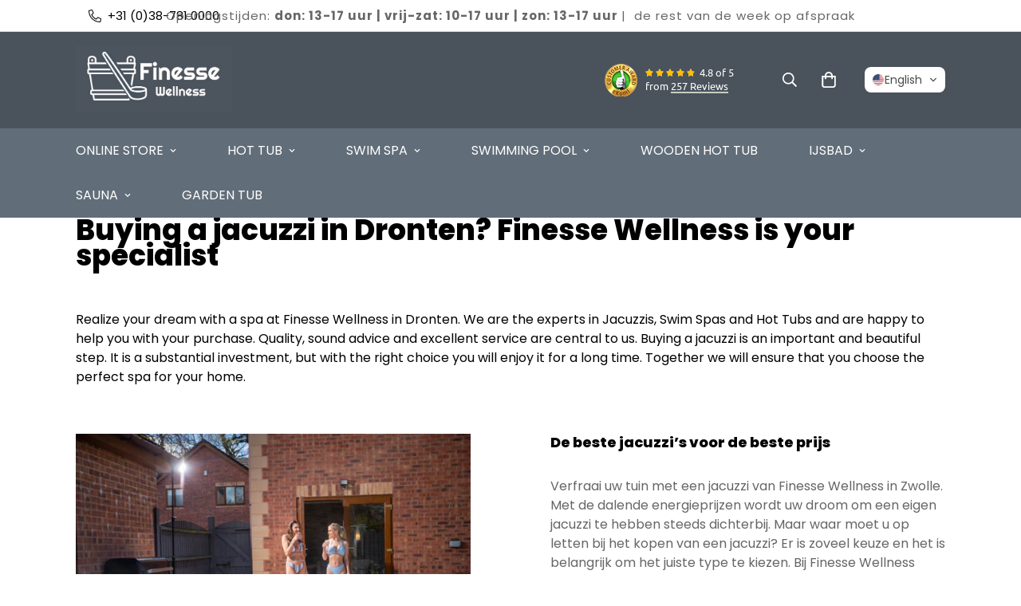

--- FILE ---
content_type: text/html; charset=utf-8
request_url: https://finessewellness.nl/en/pages/jacuzzi-kopen-dronten
body_size: 139328
content:

<!doctype html>
<html
  class="no-js  m:overflow-hidden"
  lang="en"
  data-template="page"
  
>
  <head>
    <meta charset="utf-8">
    <meta http-equiv="X-UA-Compatible" content="IE=edge">
    <meta name="viewport" content="width=device-width, initial-scale=1, maximum-scale=1.0, user-scalable=0">
    <meta name="theme-color" content="#000000">
    <link rel="canonical" href="https://finessewellness.nl/en/pages/jacuzzi-kopen-dronten">
    <link rel="preconnect" href="https://fonts.shopifycdn.com" crossorigin>
    <link rel="preconnect" href="https://cdn.shopify.com" crossorigin><link rel="shortcut icon" type="image/png" href="//finessewellness.nl/cdn/shop/files/favicon.png?crop=center&height=32&v=1668180145&width=32"><title>Buy a Jacuzzi Dronten - Finesse Wellness &ndash; Finesse Wellness BV</title><meta name="description" content="Looking for a jacuzzi in Dronten? Discover our range of high-quality jacuzzis and enjoy luxurious relaxation at Finesse Wellness."><meta property="og:site_name" content="Finesse Wellness BV">
<meta property="og:url" content="https://finessewellness.nl/en/pages/jacuzzi-kopen-dronten">
<meta property="og:title" content="Buy a Jacuzzi Dronten - Finesse Wellness">
<meta property="og:type" content="website">
<meta property="og:description" content="Looking for a jacuzzi in Dronten? Discover our range of high-quality jacuzzis and enjoy luxurious relaxation at Finesse Wellness."><meta property="og:image" content="http://finessewellness.nl/cdn/shop/files/FW_logo_groot_liggend.png?v=1720695357">
<meta property="og:image:secure_url" content="https://finessewellness.nl/cdn/shop/files/FW_logo_groot_liggend.png?v=1720695357">
<meta property="og:image:width" content="2312">
<meta property="og:image:height" content="986"><meta name="twitter:card" content="summary_large_image">
<meta name="twitter:title" content="Buy a Jacuzzi Dronten - Finesse Wellness">
<meta name="twitter:description" content="Looking for a jacuzzi in Dronten? Discover our range of high-quality jacuzzis and enjoy luxurious relaxation at Finesse Wellness.">


  <link rel="preload" as="font" href="//finessewellness.nl/cdn/fonts/poppins/poppins_n8.580200d05bca09e2e0c6f4c922047c227dfa8e8c.woff2" type="font/woff2" crossorigin>
  
<style>
  @font-face {  font-family: Poppins;  font-weight: 800;  font-style: normal;  font-display: swap;  src: url("//finessewellness.nl/cdn/fonts/poppins/poppins_n8.580200d05bca09e2e0c6f4c922047c227dfa8e8c.woff2") format("woff2"),       url("//finessewellness.nl/cdn/fonts/poppins/poppins_n8.f4450f472fdcbe9e829f3583ebd559988f5a3d25.woff") format("woff");}@font-face {  font-family: Poppins;  font-weight: 900;  font-style: normal;  font-display: swap;  src: url("//finessewellness.nl/cdn/fonts/poppins/poppins_n9.eb6b9ef01b62e777a960bfd02fc9fb4918cd3eab.woff2") format("woff2"),       url("//finessewellness.nl/cdn/fonts/poppins/poppins_n9.6501a5bd018e348b6d5d6e8c335f9e7d32a80c36.woff") format("woff");}@font-face {  font-family: Poppins;  font-weight: 700;  font-style: normal;  font-display: swap;  src: url("//finessewellness.nl/cdn/fonts/poppins/poppins_n7.56758dcf284489feb014a026f3727f2f20a54626.woff2") format("woff2"),       url("//finessewellness.nl/cdn/fonts/poppins/poppins_n7.f34f55d9b3d3205d2cd6f64955ff4b36f0cfd8da.woff") format("woff");}:root {  --font-stack-header: Poppins, sans-serif;  --font-style-header: normal;  --font-weight-header: 800;  --font-weight-header--bolder: 900;  --font-weight-header--lighter: 700;}@font-face {  font-family: M-Body-Font;  font-weight:600;  src: url(https://cdn.shopify.com/s/files/1/0561/2742/2636/files/Poppins-SemiBold.ttf?v=1619606149);  font-display: swap;}@font-face {  font-family: M-Body-Font;  font-weight:800;  src: url(https://cdn.shopify.com/s/files/1/0561/2742/2636/files/Poppins-ExtraBold.ttf?v=1619606131);  font-display: swap;}@font-face {  font-family: M-Body-Font;  font-weight:400;  src: url(https://cdn.shopify.com/s/files/1/0561/2742/2636/files/Poppins-Regular.ttf?v=1619606111);  font-display: swap;}@font-face {  font-family: M-Body-Font;  font-weight:700;  src: url(https://cdn.shopify.com/s/files/1/0561/2742/2636/files/Poppins-Bold.ttf?v=1619606091);  font-display: swap;}:root {  --font-stack-body: 'M-Body-Font';  --font-weight-body: 400;;}
</style>
<style>
  html {
    font-size: calc(var(--font-base-size, 16) * 1px);
    -webkit-font-smoothing: antialiased;
    height: 100%;
    scroll-behavior: smooth;
  }
  body {
    margin: 0;
    font-family: var(--font-stack-body);
    font-weight: var(--font-weight-body);
    font-style: var(--font-style-body);
    color: rgb(var(--color-foreground));
    font-size: calc(var(--font-base-size, 16) * 1px);
    line-height: calc(var(--base-line-height) * 1px);
    background-color: rgb(var(--color-background));
    position: relative;
    min-height: 100%;
  }

  body,
  html {
    overflow-x: clip;
  }

  html.prevent-scroll,
  html.prevent-scroll body {
    height: auto;
    overflow: hidden !important;
  }

  html.prevent-scroll {
    padding-right: var(--m-scrollbar-width);
  }

  h1,
  h2,
  h3,
  h4,
  h5,
  h6 {
    font-family: var(--font-stack-header);
    font-weight: var(--font-weight-header);
    font-style: var(--font-style-header);
    color: rgb(var(--color-heading));
    line-height: normal;
    letter-spacing: var(--heading-letter-spacing);
  }
  h1,
  .h1 {
    font-size: calc(((var(--font-h1-mobile)) / (var(--font-base-size))) * 1rem);
    line-height: 1.278;
  }

  h2,
  .h2 {
    font-size: calc(((var(--font-h2-mobile)) / (var(--font-base-size))) * 1rem);
    line-height: 1.267;
  }

  h3,
  .h3 {
    font-size: calc(((var(--font-h3-mobile)) / (var(--font-base-size))) * 1rem);
    line-height: 1.36;
  }

  h4,
  .h4 {
    font-size: calc(((var(--font-h4-mobile)) / (var(--font-base-size))) * 1rem);
    line-height: 1.4;
  }

  h5,
  .h5 {
    font-size: calc(((var(--font-h5-mobile)) / (var(--font-base-size))) * 1rem);
    line-height: 1.5;
  }

  h6,
  .h6 {
    font-size: calc(((var(--font-h6-mobile)) / (var(--font-base-size))) * 1rem);
    line-height: 1.5;
  }

  @media only screen and (min-width: 768px) {
    .h1,
    h1 {
      font-size: calc(((var(--font-h1-tablet)) / (var(--font-base-size))) * 1rem);
      line-height: 1.238;
    }
    .h2,
    h2 {
      font-size: calc(((var(--font-h2-tablet)) / (var(--font-base-size))) * 1rem);
      line-height: 1.235;
    }
    h3,
    .h3 {
      font-size: calc(((var(--font-h3-tablet)) / (var(--font-base-size))) * 1rem);
      line-height: 1.36;
    }
    h4,
    .h4 {
      font-size: calc(((var(--font-h4-tablet)) / (var(--font-base-size))) * 1rem);
      line-height: 1.4;
    }
  }

  @media only screen and (min-width: 1280px) {
    .h1,
    h1 {
      font-size: calc(((var(--font-h1-desktop)) / (var(--font-base-size))) * 1rem);
      line-height: 1.167;
    }
    .h2,
    h2 {
      font-size: calc(((var(--font-h2-desktop)) / (var(--font-base-size))) * 1rem);
      line-height: 1.238;
    }
    h3,
    .h3 {
      font-size: calc(((var(--font-h3-desktop)) / (var(--font-base-size))) * 1rem);
      line-height: 1.278;
    }
    h4,
    .h4 {
      font-size: calc(((var(--font-h4-desktop)) / (var(--font-base-size))) * 1rem);
      line-height: 1.333;
    }
    h5,
    .h5 {
      font-size: calc(((var(--font-h5-desktop)) / (var(--font-base-size))) * 1rem);
    }
    h6,
    .h6 {
      font-size: calc(((var(--font-h6-desktop)) / (var(--font-base-size))) * 1rem);
    }
  }
  [style*='--aspect-ratio'] {
    position: relative;
    overflow: hidden;
  }
  [style*='--aspect-ratio']:before {
    display: block;
    width: 100%;
    content: '';
    height: 0px;
  }
  [style*='--aspect-ratio'] > *:first-child {
    top: 0;
    left: 0;
    right: 0;
    position: absolute !important;
    object-fit: cover;
    width: 100%;
    height: 100%;
  }
  [style*='--aspect-ratio']:before {
    padding-top: calc(100% / (0.0001 + var(--aspect-ratio, 16/9)));
  }
  @media (max-width: 767px) {
    [style*='--aspect-ratio']:before {
      padding-top: calc(100% / (0.0001 + var(--aspect-ratio-mobile, var(--aspect-ratio, 16/9))));
    }
  }
  .swiper-wrapper {
    display: flex;
  }
  .swiper-container:not(.swiper-container-initialized) .swiper-slide {
    width: calc(100% / var(--items, 1));
    flex: 0 0 auto;
  }
  @media (max-width: 1023px) {
    .swiper-container:not(.swiper-container-initialized) .swiper-slide {
      min-width: 40vw;
      flex: 0 0 auto;
    }
  }
  @media (max-width: 767px) {
    .swiper-container:not(.swiper-container-initialized) .swiper-slide {
      min-width: 66vw;
      flex: 0 0 auto;
    }
  }
</style>
<link href="//finessewellness.nl/cdn/shop/t/30/assets/main.css?v=112873091516746839711758953355" rel="stylesheet" type="text/css" media="all" />
<style data-shopify>
:root,.m-color-default {
      --color-background: 255,255,255;
      --color-background-secondary: 245,245,245;
  		
  	  --gradient-background: #ffffff;
  		
  		--color-foreground: 0,0,0;
  		--color-foreground-secondary: 102,102,102;
      --color-heading: 0,0,0;
  		--color-button: 114,110,255;
  		--color-button-text: 255,255,255;
  		--color-outline-button: 34,34,34;
      --color-button-hover: 114, 110, 255;
      --color-button-text-hover: 255, 255, 255;
  		--color-border: 217,217,217;
  		--color-price-sale: 224,43,43;
  		--color-price-regular: 102,102,102;
  		--color-form-field: 248,248,248;
  		--color-form-field-text: 34,34,34;
  		--color-tooltip: 0,0,0;
  		--color-tooltip-text: 255,255,255;
  	}
  
.m-color-dark {
      --color-background: 74,83,92;
      --color-background-secondary: 245,245,245;
  		
  	  --gradient-background: #4a535c;
  		
  		--color-foreground: 255,255,255;
  		--color-foreground-secondary: 255,255,255;
      --color-heading: 255,255,255;
  		--color-button: 255,255,255;
  		--color-button-text: 34,34,34;
  		--color-outline-button: 255,255,255;
      --color-button-hover: 255, 255, 255;
      --color-button-text-hover: 34, 34, 34;
  		--color-border: 75,75,75;
  		--color-price-sale: 232,78,78;
  		--color-price-regular: 255,255,255;
  		--color-form-field: 255,255,255;
  		--color-form-field-text: 34,34,34;
  		--color-tooltip: 255,255,255;
  		--color-tooltip-text: 34,34,34;
  	}
  
.m-color-footer {
      --color-background: 155,155,155;
      --color-background-secondary: 245,245,245;
  		
  	  --gradient-background: #9b9b9b;
  		
  		--color-foreground: 248,248,248;
  		--color-foreground-secondary: 102,102,102;
      --color-heading: 97,109,120;
  		--color-button: 34,34,34;
  		--color-button-text: 255,255,255;
  		--color-outline-button: 34,34,34;
      --color-button-hover: 34, 34, 34;
      --color-button-text-hover: 255, 255, 255;
  		--color-border: 222,222,222;
  		--color-price-sale: 232,78,78;
  		--color-price-regular: 0,0,0;
  		--color-form-field: 255,255,255;
  		--color-form-field-text: 0,0,0;
  		--color-tooltip: 34,34,34;
  		--color-tooltip-text: 255,255,255;
  	}
  
.m-color-badge-hot {
      --color-background: 97,109,120;
      --color-background-secondary: 245,245,245;
  		
  	  --gradient-background: #616d78;
  		
  		--color-foreground: 255,255,255;
  		--color-foreground-secondary: 255,255,255;
      --color-heading: 255,255,255;
  		--color-button: 255,255,255;
  		--color-button-text: 34,34,34;
  		--color-outline-button: 255,255,255;
      --color-button-hover: 255, 255, 255;
      --color-button-text-hover: 34, 34, 34;
  		--color-border: 222,222,222;
  		--color-price-sale: 255,255,255;
  		--color-price-regular: 255,255,255;
  		--color-form-field: 255,255,255;
  		--color-form-field-text: 0,0,0;
  		--color-tooltip: 255,255,255;
  		--color-tooltip-text: 34,34,34;
  	}
  
.m-color-badge-new {
      --color-background: 141,171,199;
      --color-background-secondary: 245,245,245;
  		
  	  --gradient-background: #8dabc7;
  		
  		--color-foreground: 255,255,255;
  		--color-foreground-secondary: 255,255,255;
      --color-heading: 255,255,255;
  		--color-button: 255,255,255;
  		--color-button-text: 34,34,34;
  		--color-outline-button: 255,255,255;
      --color-button-hover: 255, 255, 255;
      --color-button-text-hover: 34, 34, 34;
  		--color-border: 222,222,222;
  		--color-price-sale: 255,255,255;
  		--color-price-regular: 255,255,255;
  		--color-form-field: 255,255,255;
  		--color-form-field-text: 0,0,0;
  		--color-tooltip: 255,255,255;
  		--color-tooltip-text: 34,34,34;
  	}
  
.m-color-badge-sale {
      --color-background: 70,116,152;
      --color-background-secondary: 141,171,199;
  		
  	  --gradient-background: #467498;
  		
  		--color-foreground: 255,255,255;
  		--color-foreground-secondary: 255,255,255;
      --color-heading: 255,255,255;
  		--color-button: 255,255,255;
  		--color-button-text: 141,171,199;
  		--color-outline-button: 255,255,255;
      --color-button-hover: 255, 255, 255;
      --color-button-text-hover: 34, 34, 34;
  		--color-border: 222,222,222;
  		--color-price-sale: 255,255,255;
  		--color-price-regular: 255,255,255;
  		--color-form-field: 255,255,255;
  		--color-form-field-text: 0,0,0;
  		--color-tooltip: 255,255,255;
  		--color-tooltip-text: 34,34,34;
  	}
  
.m-color-scheme-cee058e4-58e3-46aa-9af9-219dadc79066 {
      --color-background: 114,110,255;
      --color-background-secondary: 245,245,245;
  		
  	  --gradient-background: #726eff;
  		
  		--color-foreground: 255,255,255;
  		--color-foreground-secondary: 255,255,255;
      --color-heading: 255,255,255;
  		--color-button: 0,0,0;
  		--color-button-text: 255,255,255;
  		--color-outline-button: 0,0,0;
      --color-button-hover: 34, 34, 34;
      --color-button-text-hover: 255, 255, 255;
  		--color-border: 238,238,238;
  		--color-price-sale: 232,78,78;
  		--color-price-regular: 0,0,0;
  		--color-form-field: 242,242,242;
  		--color-form-field-text: 0,0,0;
  		--color-tooltip: 34,34,34;
  		--color-tooltip-text: 255,255,255;
  	}
  
.m-color-scheme-09e5b5b4-774c-4b6c-8025-416ced49cc74 {
      --color-background: 223,248,239;
      --color-background-secondary: 245,245,245;
  		
  	  --gradient-background: #dff8ef;
  		
  		--color-foreground: 34,34,34;
  		--color-foreground-secondary: 102,102,102;
      --color-heading: 34,34,34;
  		--color-button: 0,0,0;
  		--color-button-text: 255,255,255;
  		--color-outline-button: 0,0,0;
      --color-button-hover: 34, 34, 34;
      --color-button-text-hover: 255, 255, 255;
  		--color-border: 238,238,238;
  		--color-price-sale: 232,78,78;
  		--color-price-regular: 0,0,0;
  		--color-form-field: 255,255,255;
  		--color-form-field-text: 0,0,0;
  		--color-tooltip: 34,34,34;
  		--color-tooltip-text: 255,255,255;
  	}
  
.m-color-scheme-77c494a1-8104-43df-adfe-f537f36a69c3 {
      --color-background: 255,255,255;
      --color-background-secondary: 248,248,248;
  		
  	  --gradient-background: #ffffff;
  		
  		--color-foreground: 0,0,0;
  		--color-foreground-secondary: 102,102,102;
      --color-heading: 0,0,0;
  		--color-button: 114,110,255;
  		--color-button-text: 0,0,0;
  		--color-outline-button: 34,34,34;
      --color-button-hover: 114, 110, 255;
      --color-button-text-hover: 255, 255, 255;
  		--color-border: 217,217,217;
  		--color-price-sale: 155,155,155;
  		--color-price-regular: 0,0,0;
  		--color-form-field: 248,248,248;
  		--color-form-field-text: 34,34,34;
  		--color-tooltip: 0,0,0;
  		--color-tooltip-text: 255,255,255;
  	}
  
.m-color-scheme-b8e4d5e7-a45e-497d-9e2c-b2fd4b9ba1b7 {
      --color-background: 255,255,255;
      --color-background-secondary: 245,245,245;
  		
  	  --gradient-background: #ffffff;
  		
  		--color-foreground: 40,18,18;
  		--color-foreground-secondary: 0,0,0;
      --color-heading: 0,0,0;
  		--color-button: 114,110,255;
  		--color-button-text: 255,255,255;
  		--color-outline-button: 34,34,34;
      --color-button-hover: 114, 110, 255;
      --color-button-text-hover: 255, 255, 255;
  		--color-border: 217,217,217;
  		--color-price-sale: 255,255,255;
  		--color-price-regular: 102,102,102;
  		--color-form-field: 248,248,248;
  		--color-form-field-text: 34,34,34;
  		--color-tooltip: 0,0,0;
  		--color-tooltip-text: 255,255,255;
  	}
  
  .m-color-default, .m-color-dark, .m-color-footer, .m-color-badge-hot, .m-color-badge-new, .m-color-badge-sale, .m-color-scheme-cee058e4-58e3-46aa-9af9-219dadc79066, .m-color-scheme-09e5b5b4-774c-4b6c-8025-416ced49cc74, .m-color-scheme-77c494a1-8104-43df-adfe-f537f36a69c3, .m-color-scheme-b8e4d5e7-a45e-497d-9e2c-b2fd4b9ba1b7 {
  	color: rgb(var(--color-foreground));
  	background-color: rgb(var(--color-background));
  }:root {     /* ANIMATIONS */  	--m-duration-short: .1s;     --m-duration-default: .25s;     --m-duration-long: .5s;     --m-duration-image: .65s;     --m-duration-animate: 1s;     --m-animation-duration: 600ms;     --m-animation-fade-in-up: m-fade-in-up var(--m-animation-duration) cubic-bezier(0, 0, 0.3, 1) forwards;     --m-animation-fade-in-left: m-fade-in-left var(--m-animation-duration) cubic-bezier(0, 0, 0.3, 1) forwards;     --m-animation-fade-in-right: m-fade-in-right var(--m-animation-duration) cubic-bezier(0, 0, 0.3, 1) forwards;     --m-animation-fade-in-left-rtl: m-fade-in-left-rtl var(--m-animation-duration) cubic-bezier(0, 0, 0.3, 1) forwards;     --m-animation-fade-in-right-rtl: m-fade-in-right-rtl var(--m-animation-duration) cubic-bezier(0, 0, 0.3, 1) forwards;     --m-animation-fade-in: m-fade-in calc(var(--m-animation-duration) * 2) cubic-bezier(0, 0, 0.3, 1);     --m-animation-zoom-fade: m-zoom-fade var(--m-animation-duration) ease forwards;  	/* BODY */  	--base-line-height: 28;   /* INPUTS */   --inputs-border-width: 1px;  	--inputs-radius: 5px;  	/* BUTTON */  	--btn-letter-spacing: 0px;  	--btn-border-radius: 5px;  	--btn-border-width: 1px;  	--btn-line-height: 23px;  	  	/* COUNT BUBBLE */  	--color-cart-wishlist-count: #ffffff;  	--bg-cart-wishlist-count: #da3f3f;  	/* OVERLAY */  	--color-image-overlay: #000000;  	--opacity-image-overlay: 0.2;  	/* Notification */  	--color-success: 58,135,53;  	--color-warning: 210,134,26;    --color-error: 218, 63, 63;    --color-error-bg: #fbeaea;    --color-warning-bg: #faecd7;    --color-success-bg: #d1eccf;  	/* CUSTOM COLOR */  	--text-black: 0,0,0;  	--text-white: 255,255,255;  	--bg-black: 0,0,0;  	--bg-white: 255,255,255;  	--rounded-full: 9999px;  	--bg-card-placeholder: rgba(243,243,243,1);  	--arrow-select-box: url(//finessewellness.nl/cdn/shop/t/30/assets/ar-down.svg?v=92728264558441377851758953355);  	/* FONT SIZES */  	--font-base-size: 16;  	--font-btn-size: 14px;  	--font-btn-weight: 700;  	--font-h1-desktop: 60;  	--font-h1-tablet: 42;  	--font-h1-mobile: 36;  	--font-h2-desktop: 42;  	--font-h2-tablet: 33;  	--font-h2-mobile: 29;  	--font-h3-desktop: 36;  	--font-h3-tablet: 28;  	--font-h3-mobile: 25;  	--font-h4-desktop: 24;  	--font-h4-tablet: 19;  	--font-h4-mobile: 19;  	--font-h5-desktop: 18;  	--font-h5-mobile: 16;  	--font-h6-desktop: 16;  	--font-h6-mobile: 16;  	--heading-letter-spacing: 0px;   --arrow-down-url: url(//finessewellness.nl/cdn/shop/t/30/assets/arrow-down.svg?v=157552497485556416461758953355);   --arrow-down-white-url: url(//finessewellness.nl/cdn/shop/t/30/assets/arrow-down-white.svg?v=70535736727834135531758953355);   --product-title-line-clamp: unset;  	--spacing-sections-desktop: 15px;   --spacing-sections-laptop: 12px;   --spacing-sections-tablet: 9px;   --spacing-sections-mobile: 48px;  	/* LAYOUT */  	--container-width: 1280px;   --fluid-container-width: 1620px;   --fluid-container-offset: 95px;   /* CORNER RADIUS */   --blocks-radius: 0px;   --medium-blocks-radius: 0px;   --pcard-radius: 0px;  }
</style><link rel="stylesheet" href="//finessewellness.nl/cdn/shop/t/30/assets/cart.css?v=9189454619990308861758953355" media="print" onload="this.media='all'">
<noscript><link href="//finessewellness.nl/cdn/shop/t/30/assets/cart.css?v=9189454619990308861758953355" rel="stylesheet" type="text/css" media="all" /></noscript><link href="//finessewellness.nl/cdn/shop/t/30/assets/vendor.css?v=78734522753772538311758953356" rel="stylesheet" type="text/css" media="all" /><link rel="stylesheet" href="//finessewellness.nl/cdn/shop/t/30/assets/custom-style.css?v=68377333970908838601758953355" media="print" onload="this.media='all'">
<link rel="stylesheet" href="//finessewellness.nl/cdn/shop/t/30/assets/custom.css?v=90010818937071193611758953411" media="print" onload="this.media='all'">
<noscript><link href="//finessewellness.nl/cdn/shop/t/30/assets/custom-style.css?v=68377333970908838601758953355" rel="stylesheet" type="text/css" media="all" /></noscript>
<noscript><link href="//finessewellness.nl/cdn/shop/t/30/assets/custom.css?v=90010818937071193611758953411" rel="stylesheet" type="text/css" media="all" /></noscript><style data-shopify>.sf__topbar-inner {  font-size: 14px;}.section__heading {  letter-spacing: 2px;}.sf__btn,a.sf__btn {  letter-spacing: 0.5px;}.sf__pcard .sf-pqv__button {  text-transform: uppercase;}.sf__pcard-name,.sf-nav li a.sf__parent-item,.sf-footer .sf__footer-block-title,[id$="16196057528db9413f"] .sf__mobile-subheading,[id$="16196057528db9413f"] .sf__slide-content .slide__block-subtitle {  font-weight: 700;}[id$="16196057528db9413f"]  .slide__block-desktop  .slide__block-description {  color: #fff;  font-size: 15px;}[id$="16196057528db9413f"] .slide__block-desktop a.sf__btn {  color: #fff;}[id$="1620183867ddcc7bc8"]  .image-card__content  .sf__btn.sf__btn-link::before {  background-color: rgba(0, 0, 0, 0.11);}[id$="1620183867ddcc7bc8"] .image-card__content-inner {  display: flex;  flex-direction: column;  align-items: flex-start;  height: 100%;  justify-content: space-between;}[id$="1621580486c1fdc73e"] .sf-hero__content .sf-hero__title {  font-weight: 800;  letter-spacing: 2px;}@media (min-width: 1024px) {  [id$="162158075715c2a4fe"] .sf-custom__newsletter {    border-left: 1px solid #eee;  }  [id$="162158075715c2a4fe"] .sf-custom__newsletter form {    max-width: 450px;    margin: 0 auto;  }  .sf-footer .sf__footer-bottom .container {    border-top: 1px solid #d8d8d8;  }}@media (min-width: 768px) {  .sf-footer .sf__footer-block-custom_text .sf__footer-block-title {    display: none;  }}@media (min-width: 1536px) {  [id$="16196057528db9413f"] .slide__block-desktop .slide__block-title {    font-size: 130px;    line-height: 135px;    font-weight: 800;  }}@media (max-width: 767px) {  [id$="161966743755a8fe19"] h3.image__card-heading {    font-size: 16px;    margin-bottom: 0;  }  [id$="1621580486c1fdc73e"] .sf-hero__content .sf-hero__subtitle {    font-size: 14px;    line-height: 21px;  }  [id$="1621580486c1fdc73e"] .sf-hero__content .sf-hero__title {    font-size: 36px;    letter-spacing: 0;  }  [id$="161966743755a8fe19"] .image-card__content-inner a.sf__btn {    display: none;  }  [id$="1621580978cb89e4d0"] .section-my {    background: #f5f5f5;    margin: 0;    padding-top: 40px;    padding-bottom: 30px;    padding-right: 0;    padding-left: 0;  }  [id$="162158075715c2a4fe"] .section-my {    padding: 0;  }}@media (max-width: 576px) {  [id$="1619659262548f4ce9"] .sf__btn-primary,  [id$="1619667765d67d88ee"] .sf__btn-primary {    width: 100%;  }}[id$="1621580978cb89e4d0"] .not-change.text-sm p {  font-weight: 500;}@media screen and (max-width: 767px) {  [id$="1621580486c1fdc73e"] .sf-hero__btn {    width: 100%;  }  [id$="1621580486c1fdc73e"] .sf-hero__btn a {    background-color: #000000;    width: 100%;    border-color: #000000;    color: #ffffff;  }  [id$="1621580486c1fdc73e"] .sf-hero__btn a:hover {    background-color: #555555;    border-color: #555555;    box-shadow: 0 12px 24px rgb(0 0 0 / 24%);    transform: translate3d(0, -2px, 0);  }}
</style>


<script src="//finessewellness.nl/cdn/shop/t/30/assets/product-list.js?v=133975944838759569291758953355" defer="defer"></script>
<script src="//finessewellness.nl/cdn/shop/t/30/assets/vendor.js?v=119957582363934401191758953355" defer="defer"></script>
    <script src="//finessewellness.nl/cdn/shop/t/30/assets/theme-global.js?v=89657562916315813401758953356" defer="defer"></script><script src="//finessewellness.nl/cdn/shop/t/30/assets/animations.js?v=155369821993258477171758953355" defer="defer"></script><script>window.performance && window.performance.mark && window.performance.mark('shopify.content_for_header.start');</script><meta name="google-site-verification" content="NIeR8MhWP-zJ2xsdUeDUL_rPdNFIQMlqv8fQEeVfhnA">
<meta name="facebook-domain-verification" content="sghc5f98t09knnximr71srj2tbgt1x">
<meta id="shopify-digital-wallet" name="shopify-digital-wallet" content="/67701571890/digital_wallets/dialog">
<meta name="shopify-checkout-api-token" content="328bf33f9a508bec2895b172af20a507">
<link rel="alternate" hreflang="x-default" href="https://finessewellness.nl/pages/jacuzzi-kopen-dronten">
<link rel="alternate" hreflang="de" href="https://finessewellness.nl/de/pages/jacuzzi-kopen-dronten">
<link rel="alternate" hreflang="en" href="https://finessewellness.nl/en/pages/jacuzzi-kopen-dronten">
<link rel="alternate" hreflang="fr" href="https://finessewellness.nl/fr/pages/jacuzzi-kopen-dronten">
<link rel="alternate" hreflang="de-DE" href="https://finessewellness.de/pages/jacuzzi-kopen-dronten">
<link rel="alternate" hreflang="en-DE" href="https://finessewellness.de/en/pages/jacuzzi-kopen-dronten">
<link rel="alternate" hreflang="nl-DE" href="https://finessewellness.de/nl/pages/jacuzzi-kopen-dronten">
<link rel="alternate" hreflang="fr-DE" href="https://finessewellness.de/fr/pages/jacuzzi-kopen-dronten">
<link rel="alternate" hreflang="de-AT" href="https://finessewellness.de/pages/jacuzzi-kopen-dronten">
<link rel="alternate" hreflang="en-AT" href="https://finessewellness.de/en/pages/jacuzzi-kopen-dronten">
<link rel="alternate" hreflang="nl-AT" href="https://finessewellness.de/nl/pages/jacuzzi-kopen-dronten">
<link rel="alternate" hreflang="fr-AT" href="https://finessewellness.de/fr/pages/jacuzzi-kopen-dronten">
<link rel="alternate" hreflang="nl-FR" href="https://finessewellness.eu/pages/jacuzzi-kopen-dronten">
<link rel="alternate" hreflang="de-FR" href="https://finessewellness.eu/de/pages/jacuzzi-kopen-dronten">
<link rel="alternate" hreflang="en-FR" href="https://finessewellness.eu/en/pages/jacuzzi-kopen-dronten">
<link rel="alternate" hreflang="fr-FR" href="https://finessewellness.eu/fr/pages/jacuzzi-kopen-dronten">
<link rel="alternate" hreflang="nl-IT" href="https://finessewellness.eu/pages/jacuzzi-kopen-dronten">
<link rel="alternate" hreflang="de-IT" href="https://finessewellness.eu/de/pages/jacuzzi-kopen-dronten">
<link rel="alternate" hreflang="en-IT" href="https://finessewellness.eu/en/pages/jacuzzi-kopen-dronten">
<link rel="alternate" hreflang="fr-IT" href="https://finessewellness.eu/fr/pages/jacuzzi-kopen-dronten">
<link rel="alternate" hreflang="nl-ES" href="https://finessewellness.eu/pages/jacuzzi-kopen-dronten">
<link rel="alternate" hreflang="de-ES" href="https://finessewellness.eu/de/pages/jacuzzi-kopen-dronten">
<link rel="alternate" hreflang="en-ES" href="https://finessewellness.eu/en/pages/jacuzzi-kopen-dronten">
<link rel="alternate" hreflang="fr-ES" href="https://finessewellness.eu/fr/pages/jacuzzi-kopen-dronten">
<link rel="alternate" hreflang="nl-PT" href="https://finessewellness.eu/pages/jacuzzi-kopen-dronten">
<link rel="alternate" hreflang="de-PT" href="https://finessewellness.eu/de/pages/jacuzzi-kopen-dronten">
<link rel="alternate" hreflang="en-PT" href="https://finessewellness.eu/en/pages/jacuzzi-kopen-dronten">
<link rel="alternate" hreflang="fr-PT" href="https://finessewellness.eu/fr/pages/jacuzzi-kopen-dronten">
<link rel="alternate" hreflang="nl-LU" href="https://finessewellness.eu/pages/jacuzzi-kopen-dronten">
<link rel="alternate" hreflang="de-LU" href="https://finessewellness.eu/de/pages/jacuzzi-kopen-dronten">
<link rel="alternate" hreflang="en-LU" href="https://finessewellness.eu/en/pages/jacuzzi-kopen-dronten">
<link rel="alternate" hreflang="fr-LU" href="https://finessewellness.eu/fr/pages/jacuzzi-kopen-dronten">
<link rel="alternate" hreflang="nl-PL" href="https://finessewellness.eu/pages/jacuzzi-kopen-dronten">
<link rel="alternate" hreflang="de-PL" href="https://finessewellness.eu/de/pages/jacuzzi-kopen-dronten">
<link rel="alternate" hreflang="en-PL" href="https://finessewellness.eu/en/pages/jacuzzi-kopen-dronten">
<link rel="alternate" hreflang="fr-PL" href="https://finessewellness.eu/fr/pages/jacuzzi-kopen-dronten">
<link rel="alternate" hreflang="nl-LT" href="https://finessewellness.eu/pages/jacuzzi-kopen-dronten">
<link rel="alternate" hreflang="de-LT" href="https://finessewellness.eu/de/pages/jacuzzi-kopen-dronten">
<link rel="alternate" hreflang="en-LT" href="https://finessewellness.eu/en/pages/jacuzzi-kopen-dronten">
<link rel="alternate" hreflang="fr-LT" href="https://finessewellness.eu/fr/pages/jacuzzi-kopen-dronten">
<link rel="alternate" hreflang="nl-EE" href="https://finessewellness.eu/pages/jacuzzi-kopen-dronten">
<link rel="alternate" hreflang="de-EE" href="https://finessewellness.eu/de/pages/jacuzzi-kopen-dronten">
<link rel="alternate" hreflang="en-EE" href="https://finessewellness.eu/en/pages/jacuzzi-kopen-dronten">
<link rel="alternate" hreflang="fr-EE" href="https://finessewellness.eu/fr/pages/jacuzzi-kopen-dronten">
<link rel="alternate" hreflang="nl-BG" href="https://finessewellness.eu/pages/jacuzzi-kopen-dronten">
<link rel="alternate" hreflang="de-BG" href="https://finessewellness.eu/de/pages/jacuzzi-kopen-dronten">
<link rel="alternate" hreflang="en-BG" href="https://finessewellness.eu/en/pages/jacuzzi-kopen-dronten">
<link rel="alternate" hreflang="fr-BG" href="https://finessewellness.eu/fr/pages/jacuzzi-kopen-dronten">
<link rel="alternate" hreflang="nl-DK" href="https://finessewellness.eu/pages/jacuzzi-kopen-dronten">
<link rel="alternate" hreflang="de-DK" href="https://finessewellness.eu/de/pages/jacuzzi-kopen-dronten">
<link rel="alternate" hreflang="en-DK" href="https://finessewellness.eu/en/pages/jacuzzi-kopen-dronten">
<link rel="alternate" hreflang="fr-DK" href="https://finessewellness.eu/fr/pages/jacuzzi-kopen-dronten">
<link rel="alternate" hreflang="nl-IE" href="https://finessewellness.eu/pages/jacuzzi-kopen-dronten">
<link rel="alternate" hreflang="de-IE" href="https://finessewellness.eu/de/pages/jacuzzi-kopen-dronten">
<link rel="alternate" hreflang="en-IE" href="https://finessewellness.eu/en/pages/jacuzzi-kopen-dronten">
<link rel="alternate" hreflang="fr-IE" href="https://finessewellness.eu/fr/pages/jacuzzi-kopen-dronten">
<link rel="alternate" hreflang="nl-HU" href="https://finessewellness.eu/pages/jacuzzi-kopen-dronten">
<link rel="alternate" hreflang="de-HU" href="https://finessewellness.eu/de/pages/jacuzzi-kopen-dronten">
<link rel="alternate" hreflang="en-HU" href="https://finessewellness.eu/en/pages/jacuzzi-kopen-dronten">
<link rel="alternate" hreflang="fr-HU" href="https://finessewellness.eu/fr/pages/jacuzzi-kopen-dronten">
<link rel="alternate" hreflang="nl-GR" href="https://finessewellness.eu/pages/jacuzzi-kopen-dronten">
<link rel="alternate" hreflang="de-GR" href="https://finessewellness.eu/de/pages/jacuzzi-kopen-dronten">
<link rel="alternate" hreflang="en-GR" href="https://finessewellness.eu/en/pages/jacuzzi-kopen-dronten">
<link rel="alternate" hreflang="fr-GR" href="https://finessewellness.eu/fr/pages/jacuzzi-kopen-dronten">
<link rel="alternate" hreflang="nl-LV" href="https://finessewellness.eu/pages/jacuzzi-kopen-dronten">
<link rel="alternate" hreflang="de-LV" href="https://finessewellness.eu/de/pages/jacuzzi-kopen-dronten">
<link rel="alternate" hreflang="en-LV" href="https://finessewellness.eu/en/pages/jacuzzi-kopen-dronten">
<link rel="alternate" hreflang="fr-LV" href="https://finessewellness.eu/fr/pages/jacuzzi-kopen-dronten">
<link rel="alternate" hreflang="nl-NO" href="https://finessewellness.eu/pages/jacuzzi-kopen-dronten">
<link rel="alternate" hreflang="de-NO" href="https://finessewellness.eu/de/pages/jacuzzi-kopen-dronten">
<link rel="alternate" hreflang="en-NO" href="https://finessewellness.eu/en/pages/jacuzzi-kopen-dronten">
<link rel="alternate" hreflang="fr-NO" href="https://finessewellness.eu/fr/pages/jacuzzi-kopen-dronten">
<link rel="alternate" hreflang="nl-RO" href="https://finessewellness.eu/pages/jacuzzi-kopen-dronten">
<link rel="alternate" hreflang="de-RO" href="https://finessewellness.eu/de/pages/jacuzzi-kopen-dronten">
<link rel="alternate" hreflang="en-RO" href="https://finessewellness.eu/en/pages/jacuzzi-kopen-dronten">
<link rel="alternate" hreflang="fr-RO" href="https://finessewellness.eu/fr/pages/jacuzzi-kopen-dronten">
<link rel="alternate" hreflang="nl-SI" href="https://finessewellness.eu/pages/jacuzzi-kopen-dronten">
<link rel="alternate" hreflang="de-SI" href="https://finessewellness.eu/de/pages/jacuzzi-kopen-dronten">
<link rel="alternate" hreflang="en-SI" href="https://finessewellness.eu/en/pages/jacuzzi-kopen-dronten">
<link rel="alternate" hreflang="fr-SI" href="https://finessewellness.eu/fr/pages/jacuzzi-kopen-dronten">
<link rel="alternate" hreflang="nl-SK" href="https://finessewellness.eu/pages/jacuzzi-kopen-dronten">
<link rel="alternate" hreflang="de-SK" href="https://finessewellness.eu/de/pages/jacuzzi-kopen-dronten">
<link rel="alternate" hreflang="en-SK" href="https://finessewellness.eu/en/pages/jacuzzi-kopen-dronten">
<link rel="alternate" hreflang="fr-SK" href="https://finessewellness.eu/fr/pages/jacuzzi-kopen-dronten">
<link rel="alternate" hreflang="nl-SE" href="https://finessewellness.eu/pages/jacuzzi-kopen-dronten">
<link rel="alternate" hreflang="de-SE" href="https://finessewellness.eu/de/pages/jacuzzi-kopen-dronten">
<link rel="alternate" hreflang="en-SE" href="https://finessewellness.eu/en/pages/jacuzzi-kopen-dronten">
<link rel="alternate" hreflang="fr-SE" href="https://finessewellness.eu/fr/pages/jacuzzi-kopen-dronten">
<link rel="alternate" hreflang="nl-CZ" href="https://finessewellness.eu/pages/jacuzzi-kopen-dronten">
<link rel="alternate" hreflang="de-CZ" href="https://finessewellness.eu/de/pages/jacuzzi-kopen-dronten">
<link rel="alternate" hreflang="en-CZ" href="https://finessewellness.eu/en/pages/jacuzzi-kopen-dronten">
<link rel="alternate" hreflang="fr-CZ" href="https://finessewellness.eu/fr/pages/jacuzzi-kopen-dronten">
<link rel="alternate" hreflang="nl-RS" href="https://finessewellness.eu/pages/jacuzzi-kopen-dronten">
<link rel="alternate" hreflang="de-RS" href="https://finessewellness.eu/de/pages/jacuzzi-kopen-dronten">
<link rel="alternate" hreflang="en-RS" href="https://finessewellness.eu/en/pages/jacuzzi-kopen-dronten">
<link rel="alternate" hreflang="fr-RS" href="https://finessewellness.eu/fr/pages/jacuzzi-kopen-dronten">
<script async="async" src="/checkouts/internal/preloads.js?locale=en-NL"></script>
<link rel="preconnect" href="https://shop.app" crossorigin="anonymous">
<script async="async" src="https://shop.app/checkouts/internal/preloads.js?locale=en-NL&shop_id=67701571890" crossorigin="anonymous"></script>
<script id="apple-pay-shop-capabilities" type="application/json">{"shopId":67701571890,"countryCode":"NL","currencyCode":"EUR","merchantCapabilities":["supports3DS"],"merchantId":"gid:\/\/shopify\/Shop\/67701571890","merchantName":"Finesse Wellness BV","requiredBillingContactFields":["postalAddress","email","phone"],"requiredShippingContactFields":["postalAddress","email","phone"],"shippingType":"shipping","supportedNetworks":["visa","maestro","masterCard","amex"],"total":{"type":"pending","label":"Finesse Wellness BV","amount":"1.00"},"shopifyPaymentsEnabled":true,"supportsSubscriptions":true}</script>
<script id="shopify-features" type="application/json">{"accessToken":"328bf33f9a508bec2895b172af20a507","betas":["rich-media-storefront-analytics"],"domain":"finessewellness.nl","predictiveSearch":true,"shopId":67701571890,"locale":"en"}</script>
<script>var Shopify = Shopify || {};
Shopify.shop = "finessewellness.myshopify.com";
Shopify.locale = "en";
Shopify.currency = {"active":"EUR","rate":"1.0"};
Shopify.country = "NL";
Shopify.theme = {"name":"v5.8.0 (09\/27) - FW","id":178110792008,"schema_name":"Minimog - OS 2.0","schema_version":"5.8.0","theme_store_id":null,"role":"main"};
Shopify.theme.handle = "null";
Shopify.theme.style = {"id":null,"handle":null};
Shopify.cdnHost = "finessewellness.nl/cdn";
Shopify.routes = Shopify.routes || {};
Shopify.routes.root = "/en/";</script>
<script type="module">!function(o){(o.Shopify=o.Shopify||{}).modules=!0}(window);</script>
<script>!function(o){function n(){var o=[];function n(){o.push(Array.prototype.slice.apply(arguments))}return n.q=o,n}var t=o.Shopify=o.Shopify||{};t.loadFeatures=n(),t.autoloadFeatures=n()}(window);</script>
<script>
  window.ShopifyPay = window.ShopifyPay || {};
  window.ShopifyPay.apiHost = "shop.app\/pay";
  window.ShopifyPay.redirectState = null;
</script>
<script id="shop-js-analytics" type="application/json">{"pageType":"page"}</script>
<script defer="defer" async type="module" src="//finessewellness.nl/cdn/shopifycloud/shop-js/modules/v2/client.init-shop-cart-sync_DtuiiIyl.en.esm.js"></script>
<script defer="defer" async type="module" src="//finessewellness.nl/cdn/shopifycloud/shop-js/modules/v2/chunk.common_CUHEfi5Q.esm.js"></script>
<script type="module">
  await import("//finessewellness.nl/cdn/shopifycloud/shop-js/modules/v2/client.init-shop-cart-sync_DtuiiIyl.en.esm.js");
await import("//finessewellness.nl/cdn/shopifycloud/shop-js/modules/v2/chunk.common_CUHEfi5Q.esm.js");

  window.Shopify.SignInWithShop?.initShopCartSync?.({"fedCMEnabled":true,"windoidEnabled":true});

</script>
<script>
  window.Shopify = window.Shopify || {};
  if (!window.Shopify.featureAssets) window.Shopify.featureAssets = {};
  window.Shopify.featureAssets['shop-js'] = {"shop-cart-sync":["modules/v2/client.shop-cart-sync_DFoTY42P.en.esm.js","modules/v2/chunk.common_CUHEfi5Q.esm.js"],"init-fed-cm":["modules/v2/client.init-fed-cm_D2UNy1i2.en.esm.js","modules/v2/chunk.common_CUHEfi5Q.esm.js"],"init-shop-email-lookup-coordinator":["modules/v2/client.init-shop-email-lookup-coordinator_BQEe2rDt.en.esm.js","modules/v2/chunk.common_CUHEfi5Q.esm.js"],"shop-cash-offers":["modules/v2/client.shop-cash-offers_3CTtReFF.en.esm.js","modules/v2/chunk.common_CUHEfi5Q.esm.js","modules/v2/chunk.modal_BewljZkx.esm.js"],"shop-button":["modules/v2/client.shop-button_C6oxCjDL.en.esm.js","modules/v2/chunk.common_CUHEfi5Q.esm.js"],"init-windoid":["modules/v2/client.init-windoid_5pix8xhK.en.esm.js","modules/v2/chunk.common_CUHEfi5Q.esm.js"],"avatar":["modules/v2/client.avatar_BTnouDA3.en.esm.js"],"init-shop-cart-sync":["modules/v2/client.init-shop-cart-sync_DtuiiIyl.en.esm.js","modules/v2/chunk.common_CUHEfi5Q.esm.js"],"shop-toast-manager":["modules/v2/client.shop-toast-manager_BYv_8cH1.en.esm.js","modules/v2/chunk.common_CUHEfi5Q.esm.js"],"pay-button":["modules/v2/client.pay-button_FnF9EIkY.en.esm.js","modules/v2/chunk.common_CUHEfi5Q.esm.js"],"shop-login-button":["modules/v2/client.shop-login-button_CH1KUpOf.en.esm.js","modules/v2/chunk.common_CUHEfi5Q.esm.js","modules/v2/chunk.modal_BewljZkx.esm.js"],"init-customer-accounts-sign-up":["modules/v2/client.init-customer-accounts-sign-up_aj7QGgYS.en.esm.js","modules/v2/client.shop-login-button_CH1KUpOf.en.esm.js","modules/v2/chunk.common_CUHEfi5Q.esm.js","modules/v2/chunk.modal_BewljZkx.esm.js"],"init-shop-for-new-customer-accounts":["modules/v2/client.init-shop-for-new-customer-accounts_NbnYRf_7.en.esm.js","modules/v2/client.shop-login-button_CH1KUpOf.en.esm.js","modules/v2/chunk.common_CUHEfi5Q.esm.js","modules/v2/chunk.modal_BewljZkx.esm.js"],"init-customer-accounts":["modules/v2/client.init-customer-accounts_ppedhqCH.en.esm.js","modules/v2/client.shop-login-button_CH1KUpOf.en.esm.js","modules/v2/chunk.common_CUHEfi5Q.esm.js","modules/v2/chunk.modal_BewljZkx.esm.js"],"shop-follow-button":["modules/v2/client.shop-follow-button_CMIBBa6u.en.esm.js","modules/v2/chunk.common_CUHEfi5Q.esm.js","modules/v2/chunk.modal_BewljZkx.esm.js"],"lead-capture":["modules/v2/client.lead-capture_But0hIyf.en.esm.js","modules/v2/chunk.common_CUHEfi5Q.esm.js","modules/v2/chunk.modal_BewljZkx.esm.js"],"checkout-modal":["modules/v2/client.checkout-modal_BBxc70dQ.en.esm.js","modules/v2/chunk.common_CUHEfi5Q.esm.js","modules/v2/chunk.modal_BewljZkx.esm.js"],"shop-login":["modules/v2/client.shop-login_hM3Q17Kl.en.esm.js","modules/v2/chunk.common_CUHEfi5Q.esm.js","modules/v2/chunk.modal_BewljZkx.esm.js"],"payment-terms":["modules/v2/client.payment-terms_CAtGlQYS.en.esm.js","modules/v2/chunk.common_CUHEfi5Q.esm.js","modules/v2/chunk.modal_BewljZkx.esm.js"]};
</script>
<script>(function() {
  var isLoaded = false;
  function asyncLoad() {
    if (isLoaded) return;
    isLoaded = true;
    var urls = ["https:\/\/shop.archivepro.io\/frontend\/app.min.js?shop=finessewellness.myshopify.com"];
    for (var i = 0; i < urls.length; i++) {
      var s = document.createElement('script');
      s.type = 'text/javascript';
      s.async = true;
      s.src = urls[i];
      var x = document.getElementsByTagName('script')[0];
      x.parentNode.insertBefore(s, x);
    }
  };
  if(window.attachEvent) {
    window.attachEvent('onload', asyncLoad);
  } else {
    window.addEventListener('load', asyncLoad, false);
  }
})();</script>
<script id="__st">var __st={"a":67701571890,"offset":3600,"reqid":"ebcc28e7-ed30-4097-8430-2ca071328e2c-1767671630","pageurl":"finessewellness.nl\/en\/pages\/jacuzzi-kopen-dronten","s":"pages-105500574002","u":"366ad7d161e6","p":"page","rtyp":"page","rid":105500574002};</script>
<script>window.ShopifyPaypalV4VisibilityTracking = true;</script>
<script id="captcha-bootstrap">!function(){'use strict';const t='contact',e='account',n='new_comment',o=[[t,t],['blogs',n],['comments',n],[t,'customer']],c=[[e,'customer_login'],[e,'guest_login'],[e,'recover_customer_password'],[e,'create_customer']],r=t=>t.map((([t,e])=>`form[action*='/${t}']:not([data-nocaptcha='true']) input[name='form_type'][value='${e}']`)).join(','),a=t=>()=>t?[...document.querySelectorAll(t)].map((t=>t.form)):[];function s(){const t=[...o],e=r(t);return a(e)}const i='password',u='form_key',d=['recaptcha-v3-token','g-recaptcha-response','h-captcha-response',i],f=()=>{try{return window.sessionStorage}catch{return}},m='__shopify_v',_=t=>t.elements[u];function p(t,e,n=!1){try{const o=window.sessionStorage,c=JSON.parse(o.getItem(e)),{data:r}=function(t){const{data:e,action:n}=t;return t[m]||n?{data:e,action:n}:{data:t,action:n}}(c);for(const[e,n]of Object.entries(r))t.elements[e]&&(t.elements[e].value=n);n&&o.removeItem(e)}catch(o){console.error('form repopulation failed',{error:o})}}const l='form_type',E='cptcha';function T(t){t.dataset[E]=!0}const w=window,h=w.document,L='Shopify',v='ce_forms',y='captcha';let A=!1;((t,e)=>{const n=(g='f06e6c50-85a8-45c8-87d0-21a2b65856fe',I='https://cdn.shopify.com/shopifycloud/storefront-forms-hcaptcha/ce_storefront_forms_captcha_hcaptcha.v1.5.2.iife.js',D={infoText:'Protected by hCaptcha',privacyText:'Privacy',termsText:'Terms'},(t,e,n)=>{const o=w[L][v],c=o.bindForm;if(c)return c(t,g,e,D).then(n);var r;o.q.push([[t,g,e,D],n]),r=I,A||(h.body.append(Object.assign(h.createElement('script'),{id:'captcha-provider',async:!0,src:r})),A=!0)});var g,I,D;w[L]=w[L]||{},w[L][v]=w[L][v]||{},w[L][v].q=[],w[L][y]=w[L][y]||{},w[L][y].protect=function(t,e){n(t,void 0,e),T(t)},Object.freeze(w[L][y]),function(t,e,n,w,h,L){const[v,y,A,g]=function(t,e,n){const i=e?o:[],u=t?c:[],d=[...i,...u],f=r(d),m=r(i),_=r(d.filter((([t,e])=>n.includes(e))));return[a(f),a(m),a(_),s()]}(w,h,L),I=t=>{const e=t.target;return e instanceof HTMLFormElement?e:e&&e.form},D=t=>v().includes(t);t.addEventListener('submit',(t=>{const e=I(t);if(!e)return;const n=D(e)&&!e.dataset.hcaptchaBound&&!e.dataset.recaptchaBound,o=_(e),c=g().includes(e)&&(!o||!o.value);(n||c)&&t.preventDefault(),c&&!n&&(function(t){try{if(!f())return;!function(t){const e=f();if(!e)return;const n=_(t);if(!n)return;const o=n.value;o&&e.removeItem(o)}(t);const e=Array.from(Array(32),(()=>Math.random().toString(36)[2])).join('');!function(t,e){_(t)||t.append(Object.assign(document.createElement('input'),{type:'hidden',name:u})),t.elements[u].value=e}(t,e),function(t,e){const n=f();if(!n)return;const o=[...t.querySelectorAll(`input[type='${i}']`)].map((({name:t})=>t)),c=[...d,...o],r={};for(const[a,s]of new FormData(t).entries())c.includes(a)||(r[a]=s);n.setItem(e,JSON.stringify({[m]:1,action:t.action,data:r}))}(t,e)}catch(e){console.error('failed to persist form',e)}}(e),e.submit())}));const S=(t,e)=>{t&&!t.dataset[E]&&(n(t,e.some((e=>e===t))),T(t))};for(const o of['focusin','change'])t.addEventListener(o,(t=>{const e=I(t);D(e)&&S(e,y())}));const B=e.get('form_key'),M=e.get(l),P=B&&M;t.addEventListener('DOMContentLoaded',(()=>{const t=y();if(P)for(const e of t)e.elements[l].value===M&&p(e,B);[...new Set([...A(),...v().filter((t=>'true'===t.dataset.shopifyCaptcha))])].forEach((e=>S(e,t)))}))}(h,new URLSearchParams(w.location.search),n,t,e,['guest_login'])})(!0,!0)}();</script>
<script integrity="sha256-4kQ18oKyAcykRKYeNunJcIwy7WH5gtpwJnB7kiuLZ1E=" data-source-attribution="shopify.loadfeatures" defer="defer" src="//finessewellness.nl/cdn/shopifycloud/storefront/assets/storefront/load_feature-a0a9edcb.js" crossorigin="anonymous"></script>
<script crossorigin="anonymous" defer="defer" src="//finessewellness.nl/cdn/shopifycloud/storefront/assets/shopify_pay/storefront-65b4c6d7.js?v=20250812"></script>
<script data-source-attribution="shopify.dynamic_checkout.dynamic.init">var Shopify=Shopify||{};Shopify.PaymentButton=Shopify.PaymentButton||{isStorefrontPortableWallets:!0,init:function(){window.Shopify.PaymentButton.init=function(){};var t=document.createElement("script");t.src="https://finessewellness.nl/cdn/shopifycloud/portable-wallets/latest/portable-wallets.en.js",t.type="module",document.head.appendChild(t)}};
</script>
<script data-source-attribution="shopify.dynamic_checkout.buyer_consent">
  function portableWalletsHideBuyerConsent(e){var t=document.getElementById("shopify-buyer-consent"),n=document.getElementById("shopify-subscription-policy-button");t&&n&&(t.classList.add("hidden"),t.setAttribute("aria-hidden","true"),n.removeEventListener("click",e))}function portableWalletsShowBuyerConsent(e){var t=document.getElementById("shopify-buyer-consent"),n=document.getElementById("shopify-subscription-policy-button");t&&n&&(t.classList.remove("hidden"),t.removeAttribute("aria-hidden"),n.addEventListener("click",e))}window.Shopify?.PaymentButton&&(window.Shopify.PaymentButton.hideBuyerConsent=portableWalletsHideBuyerConsent,window.Shopify.PaymentButton.showBuyerConsent=portableWalletsShowBuyerConsent);
</script>
<script data-source-attribution="shopify.dynamic_checkout.cart.bootstrap">document.addEventListener("DOMContentLoaded",(function(){function t(){return document.querySelector("shopify-accelerated-checkout-cart, shopify-accelerated-checkout")}if(t())Shopify.PaymentButton.init();else{new MutationObserver((function(e,n){t()&&(Shopify.PaymentButton.init(),n.disconnect())})).observe(document.body,{childList:!0,subtree:!0})}}));
</script>
<link id="shopify-accelerated-checkout-styles" rel="stylesheet" media="screen" href="https://finessewellness.nl/cdn/shopifycloud/portable-wallets/latest/accelerated-checkout-backwards-compat.css" crossorigin="anonymous">
<style id="shopify-accelerated-checkout-cart">
        #shopify-buyer-consent {
  margin-top: 1em;
  display: inline-block;
  width: 100%;
}

#shopify-buyer-consent.hidden {
  display: none;
}

#shopify-subscription-policy-button {
  background: none;
  border: none;
  padding: 0;
  text-decoration: underline;
  font-size: inherit;
  cursor: pointer;
}

#shopify-subscription-policy-button::before {
  box-shadow: none;
}

      </style>

<script>window.performance && window.performance.mark && window.performance.mark('shopify.content_for_header.end');</script>

    <script>
      document.documentElement.className = document.documentElement.className.replace('no-js', 'js');
      if (Shopify.designMode) {
        document.documentElement.classList.add('shopify-design-mode');
      }
    </script>
    <script>window.MinimogTheme = {};window.MinimogLibs = {};window.MinimogStrings = {  addToCart: "Add to cart",  soldOut: "Sold Out",  unavailable: "Unavailable",  inStock: "In Stock",  lowStock: 'Low stock',  inventoryQuantityHtml: '<span class="m-product-inventory__quantity">{{ quantity }}</span> In stock',  inventoryLowQuantityHtml: 'Only <span class="m-product-inventory__quantity">{{ quantity }}</span> left',  checkout: "Check out",  viewCart: "View Cart",  cartRemove: "Remove",  zipcodeValidate: "Zip code can\u0026#39;t be blank",  noShippingRate: "There are no shipping rates for your address.",  shippingRatesResult: "We found {{count}} shipping rate(s) for your address",  recommendTitle: "Recommendation for you",  shipping: "Shipping",  add: "Add",  itemAdded: "Product added to cart successfully",  requiredField: "Please fill all the required fields(*) before Add To Cart!",  hours: "hours",  mins: "mins",  outOfStock: "Out of stock",  sold: "Sold",  available: "Available",  preorder: "Pre-order",  sold_out_items_message: "The product is already sold out.",  unitPrice: "Unit price",  unitPriceSeparator: "per",  cartError: "There was an error while updating your cart. Please try again.",  quantityError: "Not enough items available. Only {{ quantity }} left.' }}",  duplicateDiscountError: `Translation missing: en.cart.general.discount_duplicate_error_message`,   applyDiscountError: `Translation missing: en.cart.general.discount_apply_error_message`,  selectVariant: "Please select a variant before adding the product to your cart.",  valideDateTimeDelivery: "Please choose the current or future time."};window.MinimogThemeStyles = {  product: "https://finessewellness.nl/cdn/shop/t/30/assets/product.css?v=125051813082444491211758953355"};window.MinimogThemeScripts = {  productModel: "https://finessewellness.nl/cdn/shop/t/30/assets/product-model.js?v=74883181231862109891758953355",  productMedia: "https://finessewellness.nl/cdn/shop/t/30/assets/product-media.js?v=162792397983317663931758953355",  variantsPicker: "https://finessewellness.nl/cdn/shop/t/30/assets/variant-picker.js?v=66761027898496351631758953355",  productInfo: "https://finessewellness.nl/cdn/shop/t/30/assets/product-info.js?v=164532907815921985711758953356"};window.MinimogSettings = {  design_mode: false,  requestPath: "\/en\/pages\/jacuzzi-kopen-dronten",  template: "page.jacuzzi-kopen-dronten",  templateName: "page",currency_code: "EUR",  money_format: "€{{amount_with_comma_separator}}",  base_url: window.location.origin + Shopify.routes.root,  money_with_currency_format: "€{{amount_with_comma_separator}} EUR",  theme: {    id: 178110792008,    name: "v5.8.0 (09\/27) - FW",    role: "main",    version: "5.8.0",    online_store_version: "2.0",    preview_url: "https://finessewellness.nl?preview_theme_id=178110792008",  },  shop_domain: "https:\/\/finessewellness.nl",  shop_locale: {    published: [{"shop_locale":{"locale":"nl","enabled":true,"primary":true,"published":true}},{"shop_locale":{"locale":"de","enabled":true,"primary":false,"published":true}},{"shop_locale":{"locale":"en","enabled":true,"primary":false,"published":true}},{"shop_locale":{"locale":"fr","enabled":true,"primary":false,"published":true}}],    current: "en",    primary: "nl",  },  routes: {    root: "\/en",    cart: "\/en\/cart",    product_recommendations_url: "\/en\/recommendations\/products",    cart_add_url: '/en/cart/add',    cart_change_url: '/en/cart/change',    cart_update_url: '/en/cart/update',    predictive_search_url: '/en/search/suggest',    search_url: '/en/search'  },  hide_unavailable_product_options: true,  pcard_image_ratio: "1\/1",  cookie_consent_allow: "Verberg Balk",  cookie_consent_message: "Deze website gebruikt cookies om de optimale werking van de website te kunnen waarborgen.",  cookie_consent_placement: "bottom-left",  cookie_consent_learnmore_link: "",  cookie_consent_learnmore: "",  cookie_consent_theme: "black",  cookie_consent_decline: "",  show_cookie_consent: false,  product_colors: "red: #FF6961,\nyellow: #FDDA76,\nblack: #000000,\nblack band: #000000,\nblue: #8DB4D2,\ngreen: #C1E1C1,\npurple: #B19CD9,\nsilver: #EEEEEF,\nwhite: #FFFFFF,\nbrown: #836953,\nlight brown: #B5651D,\ndark turquoise: #23cddc,\norange: #FFB347,\ntan: #E9D1BF,\nviolet: #B490B0,\npink: #FFD1DC,\ngrey: #E0E0E0,\nsky: #96BDC6,\npale leaf: #CCD4BF,\nlight blue: #b1c5d4,\ndark grey: #aca69f,\nbeige: #EBE6DB,\nbeige band: #EED9C4,\ndark blue: #063e66,\ncream: #FFFFCC,\nlight pink: #FBCFCD,\nmint: #bedce3,\ndark gray: #3A3B3C,\nrosy brown: #c4a287,\nlight grey:#D3D3D3,\ncopper: #B87333,\nrose gold: #ECC5C0,\nnight blue: #151B54,\ncoral: #FF7F50,\nlight purple: #C6AEC7",  use_ajax_atc: true,  discount_code_enable: true,  enable_cart_drawer: false,  pcard_show_lowest_prices: true,  date_now: "2026\/01\/06  4:53:00+0100 (CET)",  foxKitBaseUrl: "foxkit.app"};</script>

    
  <!-- BEGIN app block: shopify://apps/transtore/blocks/switcher_embed_block/afeffe82-e563-4f78-90f4-f1e3d96286c3 --><script>
    (function(){
        function logChangesTS(mutations, observer) {
            let evaluateTS = document.evaluate('//*[text()[contains(.,"trans-money")]]',document,null,XPathResult.ORDERED_NODE_SNAPSHOT_TYPE,null);
            for (let iTS = 0; iTS < evaluateTS.snapshotLength; iTS++) {
                let elTS = evaluateTS.snapshotItem(iTS);
                let innerHtmlTS = elTS?.innerHTML ? elTS.innerHTML : "";
                if(innerHtmlTS && !["SCRIPT", "LINK", "STYLE", "NOSCRIPT"].includes(elTS.nodeName)){
                    elTS.innerHTML = innerHtmlTS.replaceAll("&lt;", "<").replaceAll("&gt;", ">");
                }
            }
        }
        const observerTS = new MutationObserver(logChangesTS);
        observerTS.observe(document.documentElement, { subtree : true, childList: true });
    })();

    window._transtoreStore = {
        ...(window._transtoreStore || {}),
        pageType: "page",
        cartType: '',
        currenciesEnabled: [],
        currency: {
            code: 'EUR',
            symbol: '€',
            name: 'Euro',
            active: 'EUR',
            rate: ''
        },
        product: {
            id: '',
        },
        moneyWithCurrencyFormat: "€{{amount_with_comma_separator}} EUR",
        moneyFormat: "€{{amount_with_comma_separator}}",
        currencyCodeEnabled: 'false',
        shop: "finessewellness.nl",
        locale: "en",
        country: "NL",
        designMode: false,
        theme: {},
        cdnHost: "",
        routes: { "root": "/en" },
        market: {
            id: "39062667570",
            handle: "nl"
        },
        enabledLocales: [{"shop_locale":{"locale":"nl","enabled":true,"primary":true,"published":true}},{"shop_locale":{"locale":"de","enabled":true,"primary":false,"published":true}},{"shop_locale":{"locale":"en","enabled":true,"primary":false,"published":true}},{"shop_locale":{"locale":"fr","enabled":true,"primary":false,"published":true}}],
    };
    
        _transtoreStore.currenciesEnabled.push("EUR");
    
</script>

<!-- END app block --><!-- BEGIN app block: shopify://apps/foxkit-sales-boost/blocks/foxkit-theme-helper/13f41957-6b79-47c1-99a2-e52431f06fff -->
<style data-shopify>
  
  :root {
  	--foxkit-border-radius-btn: 4px;
  	--foxkit-height-btn: 45px;
  	--foxkit-btn-primary-bg: #212121;
  	--foxkit-btn-primary-text: #FFFFFF;
  	--foxkit-btn-primary-hover-bg: #000000;
  	--foxkit-btn-primary-hover-text: #FFFFFF;
  	--foxkit-btn-secondary-bg: #FFFFFF;
  	--foxkit-btn-secondary-text: #000000;
  	--foxkit-btn-secondary-hover-bg: #000000;
  	--foxkit-btn-secondary-hover-text: #FFFFFF;
  	--foxkit-text-color: #666666;
  	--foxkit-heading-text-color: #000000;
  	--foxkit-prices-color: #000000;
  	--foxkit-badge-color: #DA3F3F;
  	--foxkit-border-color: #ebebeb;
  }
  
  .foxkit-critical-hidden {
  	display: none !important;
  }
</style>
<script>
   var ShopifyRootUrl = "\/en";
   var _useRootBaseUrl = null
   window.FoxKitThemeHelperEnabled = true;
   window.FoxKitPlugins = window.FoxKitPlugins || {}
   window.FoxKitStrings = window.FoxKitStrings || {}
   window.FoxKitAssets = window.FoxKitAssets || {}
   window.FoxKitModules = window.FoxKitModules || {}
   window.FoxKitSettings = {
     discountPrefix: "FX",
     showWaterMark: null,
     multipleLanguages: true,
     primaryLocale: false,
     combineWithProductDiscounts: true,
     enableAjaxAtc: true,
     discountApplyBy: "discount_code",
     foxKitBaseUrl: "foxkit.app",
     shopDomain: "https:\/\/finessewellness.nl",
     baseUrl: _useRootBaseUrl ? "/" : ShopifyRootUrl.endsWith('/') ? ShopifyRootUrl : ShopifyRootUrl + '/',
     currencyCode: "EUR",
     moneyFormat: !!window.MinimogTheme ? window.MinimogSettings.money_format : "€{{amount_with_comma_separator}}",
     moneyWithCurrencyFormat: "€{{amount_with_comma_separator}} EUR",
     template: "page.jacuzzi-kopen-dronten",
     templateName: "page",
     optimizePerformance: false,routes: {
       root: "\/en",
       cart: "\/en\/cart",
       cart_add_url: '/en/cart/add',
       cart_change_url: '/en/cart/change',
       cart_update_url: '/en/cart/update'
     },
     dateNow: "2026\/01\/06  4:53:00+0100 (CET)",
     isMinimogTheme: !!window.MinimogTheme,
     designMode: false,
     pageType: "page",
     pageUrl: "\/en\/pages\/jacuzzi-kopen-dronten",
     selectors: {}
   };

  FoxKitStrings = {"nl":{"date_format":"dd-MM-yyyy","discount_summary":"U krijgt \u003cstrong\u003e{discount_value} korting\u003c\/strong\u003e op elk product","discount_title":"SPECIALE AANBIEDING","free":"Gratis","add_to_cart_button":"Add to cart","add_button":"Toevoegen","added_button":"Toegevoegd","bundle_button":"Voeg de geselecteerde producten toe","bundle_select":"Selecteer","bundle_selected":"Geselecteerd","bundle_total":"Totaal prijs","bundle_saved":"Opgeslagen","bundle_items_added":"The products in the bundle are added to the cart.","bundle_warning":"Add at least 1 item to build your bundle","bundle_this_item":"Dit product","qty_discount_title":"{item_count} artikel(en) krijgt {discount_value} korting","qty_discount_note":"op elk product","prepurchase_title":"Vaak samen gekocht met \"{product_title}\"","prepurchase_added":"Net toegevoegd","incart_title":"Klanten kochten ook \"{product_title}\"","sizechart_button":"Maat Kaart chart","field_name":"Voer uw naam in","field_email":"Voor uw email in","field_birthday":"Geboortedatum","discount_noti":"* Korting wordt bij het afrekenen berekend","fox_discount_noti":"* U heeft recht op eenmalige korting van \u003cspan\u003e{price}\u003c\/span\u003e (\u003cspan\u003e{discount_title}\u003c\/span\u003e). Deze aanbieding \u003cb\u003ekan niet gecombineerd\u003c\/b\u003e worden met andere kortingsacties!","bis_open":"Bericht me zodra het leverbaar is","bis_heading":"Voorraad Notificatie 📬","bis_desc":"We sturen u bericht zodra het product weer leverbaar is.","bis_submit":"Waarschuw mij","bis_email":"Uw email","bis_name":"Uw naam","bis_phone":"Uw telefoon","bis_note":"Uw opmerking","bis_signup":"Stuur mij aanbiedingen en nieuws","bis_thankyou":"Bedankt! We sturen u een email zodra dit product weer leverbaar is!","preorder_discount_title":"🎁 Bestel nu en ontvang \u003cstrong\u003e{discount_value} KORTING\u003c\/strong\u003e","preorder_shipping_note":"🚚 Uw product wordt waarschijnlijk geleverd op \u003cstrong\u003e{eta}\u003c\/strong\u003e","preorder_button":"Pre-order","preorder_badge":"Pre-Order","preorder_end_note":"🔥 Preorder eindigt \u003cstrong\u003e{end_time}\u003c\/strong\u003e","required_fields":"Please fill all the required fields(*) before Add to cart!","view_cart":"View cart","shipping_label":"Shipping","item_added_to_cart":"{product_title} is added to cart!","email_used":"Email is al gebruikt!","copy_button":"Copy","copied_button":"Copied","locked":false}};

  FoxKitAssets = {
    sizechart: "https:\/\/cdn.shopify.com\/extensions\/019b8c19-8484-7ce5-89bf-db65367d5a08\/foxkit-extensions-450\/assets\/size-chart.js",
    preorder: "https:\/\/cdn.shopify.com\/extensions\/019b8c19-8484-7ce5-89bf-db65367d5a08\/foxkit-extensions-450\/assets\/preorder.js",
    preorderBadge: "https:\/\/cdn.shopify.com\/extensions\/019b8c19-8484-7ce5-89bf-db65367d5a08\/foxkit-extensions-450\/assets\/preorder-badge.js",
    prePurchase: "https:\/\/cdn.shopify.com\/extensions\/019b8c19-8484-7ce5-89bf-db65367d5a08\/foxkit-extensions-450\/assets\/pre-purchase.js",
    prePurchaseStyle: "https:\/\/cdn.shopify.com\/extensions\/019b8c19-8484-7ce5-89bf-db65367d5a08\/foxkit-extensions-450\/assets\/pre-purchase.css",
    inCart: "https:\/\/cdn.shopify.com\/extensions\/019b8c19-8484-7ce5-89bf-db65367d5a08\/foxkit-extensions-450\/assets\/incart.js",
    inCartStyle: "https:\/\/cdn.shopify.com\/extensions\/019b8c19-8484-7ce5-89bf-db65367d5a08\/foxkit-extensions-450\/assets\/incart.css",
    productCountdown: "https:\/\/cdn.shopify.com\/extensions\/019b8c19-8484-7ce5-89bf-db65367d5a08\/foxkit-extensions-450\/assets\/product-countdown.css"
  }
  FoxKitPlugins.popUpLock = false
  FoxKitPlugins.luckyWheelLock = false

  
  
    FoxKitPlugins.Countdown = Object.values({"64d63b9d4c2dcef2ee74135d":{"target_products":["gid:\/\/shopify\/Product\/9754930741576","gid:\/\/shopify\/Product\/9665642299720","gid:\/\/shopify\/Product\/9635186671944","gid:\/\/shopify\/Product\/9697098039624","gid:\/\/shopify\/Product\/9697094926664","gid:\/\/shopify\/Product\/9711302181192"],"time_unit_day":"Dagen","time_unit_hour":"Uren","time_unit_min":"Minuten","time_unit_sec":"Seconden","deleted":false,"locked":false,"_id":"64d63b9d4c2dcef2ee74135d","active":true,"title":"🔥 Deze aanbieding eindigd over:","duration":20,"expires_date":"2025-11-30T12:59:00.000Z","cdt_type":"fixed_time","cdt_style":"style-2","applies_to":"specific_products","target_collection":null,"schedule":false,"total_quantity":100,"sold_from":3,"sold_to":15,"show_flashsale":false,"schedule_time":"2025-11-02T14:39:50.563Z","shop":"finessewellness.myshopify.com","createdAt":"2023-08-11T13:46:05.751Z","updatedAt":"2025-11-02T14:40:03.231Z","__v":0},"64fc272d9ea195ac94683bf0":{"target_products":["gid:\/\/shopify\/Product\/8688641442120","gid:\/\/shopify\/Product\/8689037508936","gid:\/\/shopify\/Product\/8688651010376","gid:\/\/shopify\/Product\/8902642237768","gid:\/\/shopify\/Product\/8642818801992","gid:\/\/shopify\/Product\/8688650453320"],"time_unit_day":"dagen","time_unit_hour":"uren","time_unit_min":"min","time_unit_sec":"secs","deleted":false,"locked":false,"_id":"64fc272d9ea195ac94683bf0","active":true,"title":"🔥 Wees snel, de KerstSale loopt af over:","duration":20,"expires_date":"2024-12-31T22:30:00.000Z","cdt_type":"fixed_time","cdt_style":"style-1","applies_to":"specific_products","target_collection":"gid:\/\/shopify\/Collection\/433196335410","schedule":false,"total_quantity":35,"sold_from":8,"sold_to":20,"show_flashsale":true,"schedule_time":"2024-12-24T17:00:49.337Z","shop":"finessewellness.myshopify.com","createdAt":"2023-09-09T08:05:01.073Z","updatedAt":"2024-12-24T17:00:50.516Z","__v":0}}).filter(entry => entry.active).map(entry => ({...(entry || {}), locales: !FoxKitSettings.primaryLocale && entry?.locales?.[Shopify.locale]}))
    FoxKitPlugins.PreOrder = Object.values({"65479a8c57a46610238ef193":{"discount":{"value":10,"type":"PERCENTAGE"},"applies_to":"specific_collection","target_products":[],"deleted":false,"locked":false,"shipping_date_choice":"NONE","target_variants":[],"enable_all_variants":true,"inventory_reserve":"ON_SALE","fulfillment_trigger":"ASAP","_id":"65479a8c57a46610238ef193","active":true,"title":"Collection: Geuren ","target_collection":"gid:\/\/shopify\/Collection\/600716345672","active_discount":false,"start_time":"2024-09-26T12:35:16.000Z","end_time":"2023-11-05T13:35:16.319Z","eta":"2023-11-05T13:35:16.319Z","set_end_time":false,"show_eta":false,"condition":"outOfStock","shop":"finessewellness.myshopify.com","createdAt":"2023-11-05T13:37:16.092Z","updatedAt":"2024-08-09T07:35:05.932Z","id":"preorder-4","__v":0,"metafield_gid":null},"66bcf0b5ca0f827b45de6c4f":{"discount":{"value":10,"type":"PERCENTAGE"},"applies_to":"specific_products","target_products":["gid:\/\/shopify\/Product\/8976488628552","gid:\/\/shopify\/Product\/8709912625480"],"deleted":false,"locked":false,"shipping_date_choice":"ON_DATE","target_variants":[],"enable_all_variants":true,"inventory_reserve":"ON_SALE","fulfillment_trigger":"ASAP","_id":"66bcf0b5ca0f827b45de6c4f","active":true,"title":"Products: 7-in-1 Bluetooth Watertester: Meet pH, TDS, EC, ORP en meer met Bluetooth,7-in-1 Waterkwaliteitstester voor SPA: nauwkeurige meting van pH, TDS, EC, zoutgehalte, ORP, SG en temperatuur ","active_discount":true,"start_time":"2024-08-14T17:57:41.623Z","end_time":"2025-03-06T05:00:00.000Z","eta":"2024-08-21T17:57:41.000Z","set_end_time":true,"show_eta":true,"condition":"outOfStock","shop":"finessewellness.myshopify.com","createdAt":"2024-08-14T18:00:21.085Z","updatedAt":"2025-03-06T12:38:01.515Z","id":"preorder-8","__v":0,"shipping_date":"2025-03-14T18:57:41.000Z"},"6767de847cfb335136e1095b":{"discount":{"value":10,"type":"PERCENTAGE"},"applies_to":"specific_products","target_products":["gid:\/\/shopify\/Product\/9256527790408","gid:\/\/shopify\/Product\/9256517566792","gid:\/\/shopify\/Product\/9257879896392","gid:\/\/shopify\/Product\/9257864528200","gid:\/\/shopify\/Product\/9257854107976"],"deleted":false,"locked":false,"shipping_date_choice":"ON_DATE","target_variants":[],"enable_all_variants":true,"inventory_reserve":"ON_SALE","fulfillment_trigger":"ASAP","_id":"6767de847cfb335136e1095b","active":true,"title":"Products: Lo Chlor Vinyl Restorer \u0026 Protector, Lo-Chlor hottub \u0026 spa polish, Lo-Chlor No More Metal, Lo-chlor Spa Reiniger","active_discount":true,"start_time":"2024-12-22T09:38:44.962Z","end_time":"2024-12-22T09:38:44.962Z","eta":"2024-12-22T09:38:44.962Z","set_end_time":false,"show_eta":false,"condition":"outOfStock","shipping_date":"2025-01-08T09:38:44.000Z","shop":"finessewellness.myshopify.com","createdAt":"2024-12-22T09:40:20.524Z","updatedAt":"2024-12-23T17:49:22.609Z","id":"preorder-9","__v":0},"6768f04e7d1a5d6465a2069b":{"discount":{"value":7,"type":"FIXED_AMOUNT"},"applies_to":"","target_products":[],"deleted":false,"locked":false,"shipping_date_choice":"ON_DATE","target_variants":[],"enable_all_variants":true,"inventory_reserve":"ON_SALE","fulfillment_trigger":"ASAP","_id":"6768f04e7d1a5d6465a2069b","active":true,"title":"Product: Water-Wand Filter Reiniger","target_product":"gid:\/\/shopify\/Product\/8958913085768","active_discount":true,"start_time":"2024-12-23T05:06:51.960Z","end_time":"2024-12-23T05:06:51.960Z","eta":"2024-12-23T05:06:51.960Z","set_end_time":false,"show_eta":false,"condition":"outOfStock","shipping_date":"2025-01-08T05:06:51.000Z","shop":"finessewellness.myshopify.com","createdAt":"2024-12-23T05:08:30.454Z","updatedAt":"2024-12-23T05:08:30.813Z","id":"preorder-10","__v":0,"metafield_gid":"gid:\/\/shopify\/Metafield\/56940543148360"},"685b9512300fac93d32f7e12":{"discount":{"value":10,"type":"PERCENTAGE"},"applies_to":"","target_products":[],"deleted":false,"locked":false,"shipping_date_choice":"ON_DATE","target_variants":[],"enable_all_variants":true,"inventory_reserve":"ON_SALE","fulfillment_trigger":"ASAP","_id":"685b9512300fac93d32f7e12","active":true,"title":"Product: PoolLab® 2.0: Professionele wateranalyse voor thuis","target_product":"gid:\/\/shopify\/Product\/9244708274504","active_discount":false,"start_time":"2025-06-25T06:18:01.532Z","end_time":"2025-06-25T06:18:01.532Z","eta":"2025-06-25T06:18:01.532Z","set_end_time":false,"show_eta":false,"condition":"outOfStock","shipping_date":"2025-07-11T06:18:01.000Z","shop":"finessewellness.myshopify.com","createdAt":"2025-06-25T06:20:02.270Z","updatedAt":"2025-07-07T09:03:58.476Z","id":"preorder-11","__v":0,"metafield_gid":"gid:\/\/shopify\/Metafield\/56770959180104"},"686f78fb8fbc1e7a1302e08f":{"discount":{"value":10,"type":"PERCENTAGE"},"applies_to":"","target_products":[],"deleted":false,"locked":false,"shipping_date_choice":"ON_DATE","target_variants":[],"enable_all_variants":true,"inventory_reserve":"ON_SALE","fulfillment_trigger":"ASAP","_id":"686f78fb8fbc1e7a1302e08f","active":true,"title":"Product: Gardentub tuinbad Wit: de perfecte tuinbadkuip voor verkoeling en waterpret","target_product":"gid:\/\/shopify\/Product\/8688650453320","active_discount":false,"start_time":"2025-07-10T08:24:02.441Z","end_time":"2025-07-10T08:24:02.441Z","eta":"2025-07-10T08:24:02.441Z","set_end_time":false,"show_eta":false,"condition":"outOfStock","shipping_date":"2025-08-14T08:24:02.000Z","shop":"finessewellness.myshopify.com","createdAt":"2025-07-10T08:25:31.084Z","updatedAt":"2025-07-10T08:25:31.398Z","id":"preorder-12","__v":0,"metafield_gid":"gid:\/\/shopify\/Metafield\/60411548926280"},"687a51f9644068bf6959c418":{"discount":{"value":10,"type":"PERCENTAGE"},"applies_to":"specific_products","target_products":["gid:\/\/shopify\/Product\/8978672550216","gid:\/\/shopify\/Product\/8976886006088","gid:\/\/shopify\/Product\/9333519941960"],"deleted":false,"locked":false,"shipping_date_choice":"ON_DATE","target_variants":[],"enable_all_variants":true,"inventory_reserve":"ON_SALE","fulfillment_trigger":"ASAP","_id":"687a51f9644068bf6959c418","active":true,"title":"Products: Vortex Purezone™ Filter: Ultrafijne filtratie voor helder spawater (Type 6, 1 Micron), Vortex Spas Filter Type 5, Vortex Spas Filter Type 7","active_discount":false,"start_time":"2025-07-18T13:52:19.366Z","end_time":"2025-07-18T13:52:19.366Z","eta":"2025-07-18T13:52:19.366Z","set_end_time":false,"show_eta":false,"condition":"outOfStock","shipping_date":"2025-07-24T13:52:19.000Z","shop":"finessewellness.myshopify.com","createdAt":"2025-07-18T13:54:01.405Z","updatedAt":"2025-07-18T13:54:01.405Z","id":"preorder-13","__v":0},"687cf62f99b6a4b3b73688a1":{"discount":{"value":10,"type":"PERCENTAGE"},"applies_to":"specific_products","target_products":["gid:\/\/shopify\/Product\/9502223958344","gid:\/\/shopify\/Product\/9261353599304","gid:\/\/shopify\/Product\/9261355270472","gid:\/\/shopify\/Product\/9502236377416","gid:\/\/shopify\/Product\/9540044521800","gid:\/\/shopify\/Product\/9261360611656","gid:\/\/shopify\/Product\/9261356581192"],"deleted":false,"locked":false,"shipping_date_choice":"ON_DATE","target_variants":[],"enable_all_variants":true,"inventory_reserve":"ON_SALE","fulfillment_trigger":"ASAP","_id":"687cf62f99b6a4b3b73688a1","active":true,"title":"Products: Alkalinity-M Fotometer Tabletten (50 stuks) voor Poollab | Nauwkeurige TA Meting, 50 tabletten DPD N°1 (vrij chloor) voor het meten van vrij chloor voor PoolLab 2.0, 50 tabletten DPD N°3 voor het meten van gecombineerd en totaal chloor voor PoolLab 2.0, Navulling Calciumhardheid (CH) voor Pool Lab | 50 Tests, Navulling Cyaan voor Pool Lab | 50 Tests, Pool Lab watertester navullingstabletten, Phenol Red voor pH-waardemeting voor PoolLab 2.0","active_discount":false,"start_time":"2025-07-20T13:57:32.794Z","end_time":"2025-07-20T13:57:32.794Z","eta":"2025-07-20T13:57:32.794Z","set_end_time":false,"show_eta":false,"condition":"outOfStock","shipping_date":"2025-07-26T13:57:32.000Z","shop":"finessewellness.myshopify.com","createdAt":"2025-07-20T13:59:11.082Z","updatedAt":"2025-07-23T19:12:32.098Z","id":"preorder-14","__v":0}}).filter(entry => entry.active)
    FoxKitPlugins.PrePurchase = Object.values({"63c842144771a4359908c040":{"discount":{"value":3,"type":"PERCENTAGE"},"active":true,"target_products":[],"recommended_products":["gid:\/\/shopify\/Product\/8847621357896","gid:\/\/shopify\/Product\/9043383255368","gid:\/\/shopify\/Product\/8000506560818","gid:\/\/shopify\/Product\/8465938088264","gid:\/\/shopify\/Product\/9225042133320","gid:\/\/shopify\/Product\/8550645268808"],"deleted":false,"locked":false,"_id":"63c842144771a4359908c040","title":"Vergeet reiniging niet","applies_to":"specific_collection","recommend_to":"specific_products","target_collection":"gid:\/\/shopify\/Collection\/428423741746","recommended_collection":"gid:\/\/shopify\/Collection\/427144511794","active_discount":true,"shop":"finessewellness.myshopify.com","createdAt":"2023-01-18T19:01:40.931Z","updatedAt":"2024-12-23T17:38:09.849Z","__v":0,"id":"prepurchase-3","recommend_intent":"complementary","productHandles":["spaline-spa-filter-cleaner","water-wand-pro-filter-reiniger","aquafinesse-filter-cleaner","darlly-filter-cleaning-bucket","darlly-filter-cyclone-bundle","spa-cartridge-cleaner"]},"63c8428f4771a435990a8159":{"discount":{"value":3,"type":"PERCENTAGE"},"active":true,"target_products":[],"recommended_products":["gid:\/\/shopify\/Product\/8676750491976","gid:\/\/shopify\/Product\/8677060182344","gid:\/\/shopify\/Product\/8000820642098","gid:\/\/shopify\/Product\/8000841810226","gid:\/\/shopify\/Product\/8632963629384"],"deleted":false,"locked":false,"_id":"63c8428f4771a435990a8159","title":"Geurtje niet vergeten","applies_to":"specific_collection","recommend_to":"specific_products","target_collection":"gid:\/\/shopify\/Collection\/427144511794","recommended_collection":"gid:\/\/shopify\/Collection\/600716345672","active_discount":true,"shop":"finessewellness.myshopify.com","createdAt":"2023-01-18T19:03:43.814Z","updatedAt":"2024-12-24T11:53:18.365Z","__v":0,"id":"prepurchase-1","recommend_intent":"complementary","productHandles":["blue-lagoon-cocktail-spa-essence","daiquiri-cocktail-spa-essence","aquafinesse-spa-deluxe-bath-crystals","camylle-velours-de-spa-eucalyptus","camylle-velours-de-spa-romarin"]}}).filter(entry => entry.active)
    FoxKitPlugins.InCart = Object.values({"645785b072f93f822cf458c6":{"discount":{"value":3,"type":"PERCENTAGE"},"target_products":[],"recommended_products":["gid:\/\/shopify\/Product\/8000820642098","gid:\/\/shopify\/Product\/8671714279752","gid:\/\/shopify\/Product\/8000841810226","gid:\/\/shopify\/Product\/8000842236210","gid:\/\/shopify\/Product\/8406394569032","gid:\/\/shopify\/Product\/8000842531122","gid:\/\/shopify\/Product\/8000843481394","gid:\/\/shopify\/Product\/8406389162312","gid:\/\/shopify\/Product\/8000845283634","gid:\/\/shopify\/Product\/8632963629384"],"deleted":false,"locked":false,"_id":"645785b072f93f822cf458c6","active":true,"title":"Extra Spa Geur","applies_to":"specific_collection","recommend_to":"specific_products","target_collection":"gid:\/\/shopify\/Collection\/429529006386","recommended_collection":"gid:\/\/shopify\/Collection\/600716345672","active_discount":true,"shop":"finessewellness.myshopify.com","createdAt":"2023-05-07T11:04:16.083Z","updatedAt":"2024-07-04T09:40:21.542Z","__v":0,"id":"incart-1","recommend_intent":"complementary","productHandles":["aquafinesse-spa-deluxe-bath-crystals","margarita-cocktail-spa-essence-crystals","camylle-velours-de-spa-eucalyptus","camylle-velours-de-spa-lavendel","camylle-velours-de-spa-le-sophistique","camylle-velours-de-spa-mediterranee","camylle-velours-de-spa-orient","camylle-velours-de-spa-pin","camylle-velours-de-spa-polynesie","camylle-velours-de-spa-romarin"]},"661b9451f8651b598fdd5a07":{"discount":{"value":3,"type":"PERCENTAGE"},"target_products":["gid:\/\/shopify\/Product\/8000816677170"],"recommended_products":["gid:\/\/shopify\/Product\/8550662078792","gid:\/\/shopify\/Product\/8000821068082","gid:\/\/shopify\/Product\/8567245472072"],"deleted":false,"locked":false,"_id":"661b9451f8651b598fdd5a07","active":true,"title":"Aquafinesse-LeidingReiniger","applies_to":"specific_products","recommend_to":"specific_products","recommend_intent":"complementary","active_discount":true,"shop":"finessewellness.myshopify.com","createdAt":"2024-04-14T08:31:13.201Z","updatedAt":"2024-12-23T17:31:47.175Z","id":"incart-2","__v":0,"productHandles":["ahh-some-hot-tub-cleaner-57g","aquafinesse-spaclean","spa-tube-clean"]},"661b94baf8651b598fdde538":{"discount":{"value":5,"type":"PERCENTAGE"},"target_products":["gid:\/\/shopify\/Product\/8959020663112","gid:\/\/shopify\/Product\/8000992149810","gid:\/\/shopify\/Product\/8959005131080","gid:\/\/shopify\/Product\/8959035048264","gid:\/\/shopify\/Product\/8406772547912","gid:\/\/shopify\/Product\/8736428065096","gid:\/\/shopify\/Product\/8847621357896"],"recommended_products":["gid:\/\/shopify\/Product\/8001273495858","gid:\/\/shopify\/Product\/8038923534642"],"deleted":false,"locked":false,"_id":"661b94baf8651b598fdde538","active":true,"title":"Schoonmaak","applies_to":"specific_products","recommend_to":"specific_products","recommend_intent":"complementary","active_discount":true,"shop":"finessewellness.myshopify.com","createdAt":"2024-04-14T08:32:58.297Z","updatedAt":"2024-07-04T09:31:12.071Z","id":"incart-3","__v":0,"productHandles":["spa-duck","spa-spons"]},"67699ef47d1a5d64654c02d2":{"discount":{"value":10,"type":"PERCENTAGE"},"target_products":["gid:\/\/shopify\/Product\/9195050926408"],"recommended_products":["gid:\/\/shopify\/Product\/9225029681480"],"deleted":false,"locked":false,"_id":"67699ef47d1a5d64654c02d2","active":true,"title":"darlly Filterguard","applies_to":"specific_products","recommend_to":"specific_products","recommend_intent":"complementary","active_discount":false,"shop":"finessewellness.myshopify.com","createdAt":"2024-12-23T17:33:40.488Z","updatedAt":"2024-12-23T17:33:40.488Z","id":"incart-4","__v":0,"productHandles":["filterguard-cyclone-filter-cleaner-sc911"]}}).filter(entry => entry.active)
    FoxKitPlugins.QuantityDiscount = Object.values({"63c83fe34771a4359900c92c":{"target_products":["gid:\/\/shopify\/Product\/8001277329714","gid:\/\/shopify\/Product\/9105732960584","gid:\/\/shopify\/Product\/9277715677512","gid:\/\/shopify\/Product\/9431716790600","gid:\/\/shopify\/Product\/9598176330056","gid:\/\/shopify\/Product\/9598204543304","gid:\/\/shopify\/Product\/8001280639282","gid:\/\/shopify\/Product\/8978672550216","gid:\/\/shopify\/Product\/8038977274162","gid:\/\/shopify\/Product\/8682820862280","gid:\/\/shopify\/Product\/8097417101618","gid:\/\/shopify\/Product\/8001279623474","gid:\/\/shopify\/Product\/8001282408754","gid:\/\/shopify\/Product\/8001295647026","gid:\/\/shopify\/Product\/8749943849288","gid:\/\/shopify\/Product\/8750090977608","gid:\/\/shopify\/Product\/8001274478898","gid:\/\/shopify\/Product\/8001274741042","gid:\/\/shopify\/Product\/8001274347826","gid:\/\/shopify\/Product\/8039051559218","gid:\/\/shopify\/Product\/8464494199112","gid:\/\/shopify\/Product\/8976886006088","gid:\/\/shopify\/Product\/9333519941960"],"sub_title":"op elk product","highlight_label":"Populair","button_label":"Koop","default_title":"Koop {quantity} en krijg {discount_value} korting","sale_badge":"Save {discount_value}","default_selected":0,"discount_titles":["","","",""],"deleted":false,"locked":false,"_id":"63c83fe34771a4359900c92c","active":true,"title":"Volume Korting Filters","offer_heading":"Koop meer en bespaar","applies_to":"specific_products","target_collection":"gid:\/\/shopify\/Collection\/428423741746","discounts":[{"min_qty":3,"type":"PERCENTAGE","value":3},{"min_qty":4,"type":"PERCENTAGE","value":5,"highlighted":false},{"min_qty":5,"value":7,"type":"PERCENTAGE"},{"min_qty":6,"value":10,"type":"PERCENTAGE","highlighted":true}],"shop":"finessewellness.myshopify.com","createdAt":"2023-01-18T18:52:19.173Z","updatedAt":"2025-07-26T12:33:24.394Z","__v":0,"locales":{"de":{"offer_heading":"Kaufen Sie mehr und sparen Sie","button_label":"Kaufen","sale_badge":"Sie Sparen {discount_value}","sub_title":"jedes product","default_title":"Kauf {quantity} und become {discount_value} rabat","highlight_label":"beliept"},"en":{"offer_heading":"Buy more and save","button_label":"Buy","highlight_label":"Popular","default_title":"Buy {quantity} and get {discount_value} discount","sub_title":"on every product","sale_badge":"Save {discount_value}"}},"card_radius":4,"hide_submit_button":false,"id":"volume-1","layout":"standard","show_variant_selector":false},"63c840674771a4359902af36":{"target_products":["gid:\/\/shopify\/Product\/8000821068082","gid:\/\/shopify\/Product\/8000985858354","gid:\/\/shopify\/Product\/8646202786120","gid:\/\/shopify\/Product\/8067679420722","gid:\/\/shopify\/Product\/8567094772040","gid:\/\/shopify\/Product\/8000986022194","gid:\/\/shopify\/Product\/8038956007730","gid:\/\/shopify\/Product\/8550645268808","gid:\/\/shopify\/Product\/8959020663112","gid:\/\/shopify\/Product\/8000987889970","gid:\/\/shopify\/Product\/8000992149810","gid:\/\/shopify\/Product\/8959005131080","gid:\/\/shopify\/Product\/8001273495858","gid:\/\/shopify\/Product\/8404118143304","gid:\/\/shopify\/Product\/8637512679752","gid:\/\/shopify\/Product\/8959035048264","gid:\/\/shopify\/Product\/8038945227058","gid:\/\/shopify\/Product\/8465959223624","gid:\/\/shopify\/Product\/8038949388594","gid:\/\/shopify\/Product\/8465954767176","gid:\/\/shopify\/Product\/8406772547912","gid:\/\/shopify\/Product\/8038923534642","gid:\/\/shopify\/Product\/8567245472072","gid:\/\/shopify\/Product\/8736428065096","gid:\/\/shopify\/Product\/9063099171144","gid:\/\/shopify\/Product\/8847621357896","gid:\/\/shopify\/Product\/8736425673032","gid:\/\/shopify\/Product\/9000324104520","gid:\/\/shopify\/Product\/8038958367026"],"sub_title":"op elk product","highlight_label":"Populair","button_label":"Koop","default_title":"Koop {quantity} en krijg {discount_value} korting","sale_badge":"Save {discount_value}","default_selected":0,"discount_titles":["","","",""],"deleted":false,"locked":false,"_id":"63c840674771a4359902af36","active":true,"title":"Volume Korting Reiniging","offer_heading":"Koop meer en bespaar","applies_to":"specific_products","target_collection":"gid:\/\/shopify\/Collection\/427144511794","discounts":[{"min_qty":2,"value":3,"type":"PERCENTAGE","title":""},{"min_qty":3,"type":"PERCENTAGE","value":5,"highlighted":true},{"min_qty":5,"type":"PERCENTAGE","value":7},{"min_qty":6,"value":10,"type":"PERCENTAGE"}],"shop":"finessewellness.myshopify.com","createdAt":"2023-01-18T18:54:31.577Z","updatedAt":"2024-12-23T18:04:16.334Z","__v":0,"locales":{"de":{"offer_heading":"Kaufen Sie mehr und sparen Sie","button_label":"Kaufen","sub_title":"jedes produkt","default_title":"Kauf {quantity} und become {discount_value} rabat","highlight_label":"beliept","sale_badge":"Sie Sparen {discount_value}"},"en":{"offer_heading":"Buy more and save"}},"card_radius":4,"hide_submit_button":false,"id":"volume-2","layout":"standard","show_variant_selector":false},"645784b772f93f822cf0a417":{"target_products":["gid:\/\/shopify\/Product\/8676750491976","gid:\/\/shopify\/Product\/8000841810226","gid:\/\/shopify\/Product\/8000842236210","gid:\/\/shopify\/Product\/8406394569032","gid:\/\/shopify\/Product\/8000842531122","gid:\/\/shopify\/Product\/8000843481394","gid:\/\/shopify\/Product\/8406389162312","gid:\/\/shopify\/Product\/8000845283634","gid:\/\/shopify\/Product\/8632963629384","gid:\/\/shopify\/Product\/8677060182344","gid:\/\/shopify\/Product\/8750138491208","gid:\/\/shopify\/Product\/8668126347592","gid:\/\/shopify\/Product\/8637698474312","gid:\/\/shopify\/Product\/8637713875272","gid:\/\/shopify\/Product\/8720476504392","gid:\/\/shopify\/Product\/8637701882184","gid:\/\/shopify\/Product\/8637718430024","gid:\/\/shopify\/Product\/8503229219144","gid:\/\/shopify\/Product\/8503340106056","gid:\/\/shopify\/Product\/8504402280776","gid:\/\/shopify\/Product\/8502823354696","gid:\/\/shopify\/Product\/8504405950792","gid:\/\/shopify\/Product\/8503471276360","gid:\/\/shopify\/Product\/8676731322696","gid:\/\/shopify\/Product\/8503450566984","gid:\/\/shopify\/Product\/8503268311368","gid:\/\/shopify\/Product\/8504399823176","gid:\/\/shopify\/Product\/8503415439688","gid:\/\/shopify\/Product\/8504404509000","gid:\/\/shopify\/Product\/8502758310216","gid:\/\/shopify\/Product\/8676852826440","gid:\/\/shopify\/Product\/8671714279752","gid:\/\/shopify\/Product\/8671732695368","gid:\/\/shopify\/Product\/8677013324104","gid:\/\/shopify\/Product\/8000820642098"],"sub_title":"op elk product","highlight_label":"Populair","button_label":"Koop","default_title":"Koop {quantity} en krijg {discount_value} korting","sale_badge":"Save {discount_value}","default_selected":0,"discount_titles":["",""],"deleted":false,"locked":false,"_id":"645784b772f93f822cf0a417","active":true,"title":"Volume korting Geuren","offer_heading":"Koop meer en bespaar","applies_to":"specific_products","target_collection":"gid:\/\/shopify\/Collection\/600716345672","discounts":[{"min_qty":2,"value":3,"type":"PERCENTAGE"},{"min_qty":3,"value":5,"type":"PERCENTAGE","highlighted":true}],"shop":"finessewellness.myshopify.com","createdAt":"2023-05-07T11:00:07.323Z","updatedAt":"2024-04-14T08:26:28.908Z","__v":0,"locales":{"de":{"offer_heading":"Kaufen Sie mehr und sparen Sie"},"en":{"offer_heading":"Buy more and save"}},"card_radius":4,"hide_submit_button":false,"id":"volume-3","layout":"standard","show_variant_selector":false},"655e5bdbee0a40a9d1f0a4cc":{"target_products":["gid:\/\/shopify\/Product\/9099440718152","gid:\/\/shopify\/Product\/9099520213320","gid:\/\/shopify\/Product\/8000816677170"],"sub_title":"op elk product","highlight_label":"Populair","button_label":"Koop","default_title":"Koop {quantity} en krijg {discount_value} korting","sale_badge":"Save {discount_value}","default_selected":0,"discount_titles":["",""],"deleted":false,"locked":false,"_id":"655e5bdbee0a40a9d1f0a4cc","active":true,"title":"AquaFinesse\/Kristal","offer_heading":"Volume Korting","applies_to":"specific_products","target_collection":null,"discounts":[{"min_qty":2,"value":5,"type":"PERCENTAGE"},{"min_qty":3,"value":10,"type":"PERCENTAGE"}],"shop":"finessewellness.myshopify.com","createdAt":"2023-11-22T19:51:55.675Z","updatedAt":"2025-03-01T15:51:36.098Z","__v":0,"locales":{"de":{"offer_heading":"Kaufen Sie mehr und sparen Sie","button_label":"Kaufen","highlight_label":"Populair","default_title":"Kaufen Sie {quantity} und krieg {discount_value} rabbat","sub_title":"auf jedem produkt","sale_badge":"Spare {discount_value}"},"en":{"offer_heading":"Buy more and save","button_label":"Buy","highlight_label":"Popular","default_title":"Buy {quantity} and get {discount_value} discount","sub_title":"on every product"}},"card_radius":4,"hide_submit_button":false,"id":"volume-4","layout":"standard","show_variant_selector":false},"66d4a8a6a14b79382a33e532":{"target_products":["gid:\/\/shopify\/Product\/9096507851080"],"sub_title":"","highlight_label":"Populair","button_label":"Koop nu","default_title":"Koop {quantity} en krijg {discount_value} korting","sale_badge":"Save {discount_value}","default_selected":0,"discount_titles":["Koop {quantity} en krijg € 20 korting","Koop {quantity} en krijg € 37,50 korting","Koop {quantity} en krijg € 60 korting"],"deleted":false,"locked":false,"_id":"66d4a8a6a14b79382a33e532","active":true,"title":"O-Care Volume Korting","offer_heading":"Volume Korting","applies_to":"specific_products","show_variant_selector":false,"layout":"standard","card_radius":4,"hide_submit_button":false,"discounts":[{"min_qty":2,"value":10,"type":"FIXED_AMOUNT","highlighted":false,"title":"Koop {quantity} en krijg € 20 korting"},{"min_qty":3,"value":12.5,"type":"FIXED_AMOUNT","highlighted":true,"title":"Koop {quantity} en krijg € 37,50 korting"},{"min_qty":4,"value":15,"type":"FIXED_AMOUNT","highlighted":false,"title":"Koop {quantity} en krijg € 60 korting"}],"shop":"finessewellness.myshopify.com","createdAt":"2024-09-01T17:47:18.783Z","updatedAt":"2024-09-01T17:50:24.916Z","id":"quantitydiscount-5","__v":0}}).filter(entry => entry.active).map(entry => ({...(entry || {}), locales: !FoxKitSettings.primaryLocale && entry?.locales?.[Shopify.locale]}))
    FoxKitPlugins.Bundle = Object.values({}).filter(entry => entry.active).map(entry => ({...(entry || {}), locales: !FoxKitSettings.primaryLocale && entry?.locales?.[Shopify.locale]}));
    FoxKitPlugins.Menus = Object.values({});
    FoxKitPlugins.Menus = FoxKitPlugins.Menus?.map((item) => {
      if (typeof item === 'string') return JSON.parse(item);
      return item;
    });
    FoxKitPlugins.MenuData = Object.values({});
    FoxKitPlugins.MenuData = FoxKitPlugins.MenuData?.map((item) => {
      if (typeof item === 'string') return JSON.parse(item);
      return item;
    });

    

  

  
  FoxKitPlugins.StockCountdown = null;
  if(FoxKitPlugins.StockCountdown) FoxKitPlugins.StockCountdown.locales = !FoxKitSettings.primaryLocale && FoxKitPlugins.StockCountdown?.locales?.[Shopify.locale];

  

  
  
</script>

<link href="//cdn.shopify.com/extensions/019b8c19-8484-7ce5-89bf-db65367d5a08/foxkit-extensions-450/assets/main.css" rel="stylesheet" type="text/css" media="all" />
<script src='https://cdn.shopify.com/extensions/019b8c19-8484-7ce5-89bf-db65367d5a08/foxkit-extensions-450/assets/vendor.js' defer='defer' fetchpriority='high'></script>
<script src='https://cdn.shopify.com/extensions/019b8c19-8484-7ce5-89bf-db65367d5a08/foxkit-extensions-450/assets/main.js' defer='defer' fetchpriority='high'></script>
<script src='https://cdn.shopify.com/extensions/019b8c19-8484-7ce5-89bf-db65367d5a08/foxkit-extensions-450/assets/global.js' defer='defer' fetchpriority='low'></script>




  <script src='https://cdn.shopify.com/extensions/019b8c19-8484-7ce5-89bf-db65367d5a08/foxkit-extensions-450/assets/slider-component.js' fetchpriority='low' defer='defer'></script>
  <script src='https://cdn.shopify.com/extensions/019b8c19-8484-7ce5-89bf-db65367d5a08/foxkit-extensions-450/assets/incart-upsell.js' fetchpriority='low' defer='defer'></script>
  <link id='FoxKit-Incart' rel='stylesheet' href='https://cdn.shopify.com/extensions/019b8c19-8484-7ce5-89bf-db65367d5a08/foxkit-extensions-450/assets/incart.css' fetchpriority='low' media='print' onload="this.media='all'">
  <link rel='preload' href='https://cdn.shopify.com/extensions/019b8c19-8484-7ce5-89bf-db65367d5a08/foxkit-extensions-450/assets/component-slider.css' as='style' onload="this.onload=null;this.rel='stylesheet'" fetchpriority='low'>
  <script>
    FoxKitPlugins.IncartSettings = null;
    if(FoxKitPlugins.IncartSettings) FoxKitPlugins.IncartSettings.locales = !FoxKitSettings.primaryLocale && FoxKitPlugins.IncartSettings?.locales?.[Shopify.locale]
  </script>



		<link rel='preload' href='https://cdn.shopify.com/extensions/019b8c19-8484-7ce5-89bf-db65367d5a08/foxkit-extensions-450/assets/pre-purchase.css' as='style' onload="this.onload=null;this.rel='stylesheet'" fetchpriority='low'>







  <script>
    FoxKitPlugins.PreOrderSettings = {"active":true,"show_badge":false,"show_badge_when":"all_variant","badge_text":"Pre-Order","button_label":"Pre-Order now","deleted":false,"_id":"664c6da68b054ca331f081a8","shop":"finessewellness.myshopify.com","productHandles":[]};
    if(FoxKitPlugins.PreOrderSettings) FoxKitPlugins.PreOrderSettings.locales = !FoxKitSettings.primaryLocale && FoxKitPlugins.PreOrderSettings?.locales?.[Shopify.locale]
  </script>
  













<!-- END app block --><!-- BEGIN app block: shopify://apps/trackbee-connect/blocks/trackbee/4ee1d514-671e-48bf-bd4e-9373f4af089a -->




  <script>
    window.trackbeePixelApiKey = "U1RPUkVfUElYRUw6MTEwMjk6ZmYxZGFlNTctNDY5NC00MDFlLWJjZjMtNzIyODViODUwM2Fj";
  </script>




<script async src="https://capi-automation.s3.us-east-2.amazonaws.com/public/client_js/clientParamsHelper/clientParamsHelper.bundle.js"></script>
<script async src="https://cdn.shopify.com/extensions/019b7ecf-b8c0-73d9-bd41-db470a804d75/trackbee-96/assets/e5d2160fc704.min.js"></script>




<!-- END app block --><!-- BEGIN app block: shopify://apps/avis-product-options/blocks/avisplus-product-options/e076618e-4c9c-447f-ad6d-4f1577799c29 -->




<script>
    window.OpusNoShadowRoot=true;
    window.apo_js_loaded={options:!1,style_collection:!1,style_product:!1,minicart:!1};
    window.ap_front_settings = {
      root_api:"https://apo-api.avisplus.io/",
      check_on: {add_to_cart: false, check_out: false},
      page_type: "page",
      shop_id: "67701571890",
      money_format: "€{{amount_with_comma_separator}}",
      money_with_currency_format: "€{{amount_with_comma_separator}} EUR",
      icon_tooltip: "https://cdn.shopify.com/extensions/019b9022-59c9-78d9-93f5-024a2285d8a9/avis-options-v1.7.132.17.2/assets/tooltip.svg",
      currency_code: '',
      url_jquery: "https://cdn.shopify.com/extensions/019b9022-59c9-78d9-93f5-024a2285d8a9/avis-options-v1.7.132.17.2/assets/jquery-3.6.0.min.js",
      theme_name: "",
      customer: null ,
      customer_order_count: ``,
      curCountryCode: `NL`,
      url_css_date: "https://cdn.shopify.com/extensions/019b9022-59c9-78d9-93f5-024a2285d8a9/avis-options-v1.7.132.17.2/assets/apo-date.min.css",
      url_css_main_v1: "https://cdn.shopify.com/extensions/019b9022-59c9-78d9-93f5-024a2285d8a9/avis-options-v1.7.132.17.2/assets/apo-product-options_v1.min.css",
      url_css_main_v2: "https://cdn.shopify.com/extensions/019b9022-59c9-78d9-93f5-024a2285d8a9/avis-options-v1.7.132.17.2/assets/apo-product-options_v2.min.css",
      joinAddCharge: "|",
      cart_collections: [],
      inventories: {},
      product_info: {
        product: null,
        product_id: ``,
        collections: []
      },
    };
  window.avisConfigs = window.ap_front_settings;window.ap_front_settings.config = {};
    window.ap_front_settings.config.app_v = 'v2';
    window.apoThemeConfigs = null;
    window.ap_front_settings.config["optionset"]=[];
    window.apoOptionLocales = {options:null, config: null, version: "2025-01", avisOptions:{}, avisSettings:{}, locale:"en"};
    window.apoOptionLocales.convertLocales = function (locale) {
        var localeUpper = locale.toUpperCase();
        return ["PT-BR","PT-PT", "ZH-CN","ZH-TW"].includes(localeUpper) ? localeUpper.replace("-", "_") : localeUpper.match(/^[a-zA-Z]{2}-[a-zA-Z]{2}$/) ? localeUpper.substring(0, 2) : localeUpper;
    };var styleOptions = [];
    var avisListLocales = {};
    var listKeyMeta = [];
    var AvisOptionsData = AvisOptionsData || {};
        window.ap_front_settings.config['config_app'] =  {"enabled":"true","show_cart_discount":"false","shop_id":"67701571890","text_price_add":"De extra opties voegen {price_add} toe aan de prijs","text_customization_cost_for":"Customization Cost for","text_alert_text_input":"Please add your personalized text before adding this item to cart","text_alert_number_input":"Please enter a number before adding this item to cart","text_alert_checkbox_radio_swatches_input":"Selecteer alle opties a.u.b.","text_alert_text_select":"","text_file_upload_button":"Choose File","crop_your_image":"","file_save_button":"","re_customize_image":"","placeholder_dragdrop_text":"","placeholder_dragdrop_or":"","file_cancel_button":"","text_alert_file_upload":"Please add your personalized File before adding this item to cart","text_alert_min_file_upload":"","text_alert_max_file_upload":"","dynamic_checkout_notification":"","text_alert_switch":"","text_alert_color_picker":"","text_alert_validate_phone":"","text_alert_validate_email":"","text_alert_validate_only_letters":"","text_alert_validate_only_letters_number":"","text_alert_validate_file":"","customize_alert_required_min_selections":"Please select at least {min_selections} options before adding this item to cart","customize_alert_required_min_quantity":"Please select at least {min_quantity} item(s) before adding this item to cart","text_customization_notification_min_quantity":"Selected {selected_quantity} item(s). Please select at least {min_total_quantity} item(s)","text_customization_notification_max_quantity":"Selected {selected_quantity} out of {max_total_quantity} item(s)","text_edit_options_cart":"","text_cancel_edit_options_cart":"","text_save_changes_edit_options_cart":"","show_watermark_on_product_page":false,"use_css_version":"v2","customize_options":{"general":{"option_title_color":{"color":"theme","with_theme_default":true,"default_value":"#000"},"tooltip_help_text_color":{"color":"default","with_theme_default":false,"default_value":"#000"},"below_help_text_color":{"color":"theme","with_theme_default":true,"default_value":"#000"},"variant_title_color":{"color":"theme","with_theme_default":true,"default_value":"#000"},"option_box_bg_color":{"color":"transparent","with_theme_default":true,"default_value":"#fff"},"option_box_border_color":{"color":"transparent","with_theme_default":true,"default_value":"#fff"},"option_title_bold":true,"option_title_italic":false,"option_title_underline":false,"option_variant_bold":false,"option_variant_italic":false,"option_variant_underline":false,"option_title_font_size":"15","tooltip_help_text_font_size":13,"below_help_text_font_size":14,"variant_title_font_size":14,"border_shape":"rounded","option_box_padding":0,"option_box_radius":4,"column_width":"default","column_width_variant":"default"},"input_field":{"border_color":{"color":"default","with_theme_default":false,"default_value":"#e5e5e5"},"bg_color":{"color":"transparent","with_theme_default":true,"default_value":"#fff"},"input_text_color":{"color":"default","with_theme_default":false,"default_value":"#000"},"border_shape":"rounded","border_radius":4,"column_width":"default"},"radio_btn":{"default_btn_color":{"color":"default","with_theme_default":false,"default_value":"#ad0000"},"pill_text_selected_color":{"color":"default","with_theme_default":false,"default_value":"#fff"},"pill_text_unselected_color":{"color":"theme","with_theme_default":true,"default_value":"#000"},"pill_border_selected_color":{"color":"default","with_theme_default":false,"default_value":"#000"},"pill_border_unselected_color":{"color":"default","with_theme_default":false,"default_value":"#000"},"pill_bg_selected_color":{"color":"default","with_theme_default":false,"default_value":"#000"},"pill_bg_unselected_color":{"color":"transparent","with_theme_default":true,"default_value":"#fff"},"variant_title_color":{"color":"theme","with_theme_default":true,"default_value":"#000"},"shape":"default","border_radius":4,"column_width":"default"},"checkbox":{"default_btn_color":{"color":"default","with_theme_default":false,"default_value":"#ad0000"},"pill_text_selected_color":{"color":"default","with_theme_default":false,"default_value":"#fff"},"pill_text_unselected_color":{"color":"theme","with_theme_default":true,"default_value":"#000"},"pill_border_selected_color":{"color":"default","with_theme_default":false,"default_value":"#000"},"pill_border_unselected_color":{"color":"default","with_theme_default":false,"default_value":"#000"},"pill_bg_selected_color":{"color":"default","with_theme_default":false,"default_value":"#000"},"pill_bg_unselected_color":{"color":"transparent","with_theme_default":true,"default_value":"#fff"},"variant_title_color":{"color":"theme","with_theme_default":true,"default_value":"#000"},"shape":"default","border_radius":4,"column_width":"default"},"select":{"border_color":{"color":"default","with_theme_default":false,"default_value":"#e5e5e5"},"bg_color":{"color":"transparent","with_theme_default":true,"default_value":"#fff"},"text_color":{"color":"default","with_theme_default":false,"default_value":"#000"},"border_shape":"square","border_radius":4,"column_width":"default"},"swatch":{"border_selected_color":{"color":"default","with_theme_default":false,"default_value":"#ad0000"},"border_unselected_color":{"color":"default","with_theme_default":false,"default_value":"#50505070"},"variant_title_color":{"color":"theme","with_theme_default":true,"default_value":"#000"},"tick_color":{"color":"default","with_theme_default":false,"default_value":"#fff"},"hidden_variant_title":false,"swatch_shape":"circle","swatch_size":1.4,"column_width":"default","hover_image":true},"file":{"btn_color":{"color":"default","with_theme_default":false,"default_value":"#fde5e5"},"text_color":{"color":"default","with_theme_default":false,"default_value":"#f82020"},"column_width":"default"},"add_charge":{"border_color":{"color":"default","with_theme_default":false,"default_value":"#a9a8a8"},"bg_color":{"color":"default","with_theme_default":false,"default_value":"#fff"},"notification_text_color":{"color":"default","with_theme_default":false,"default_value":"#000"},"add_charge_amount_color":{"color":"default","with_theme_default":false,"default_value":"#ad0000"},"column_width":"default"},"discount":{"border_color":{"color":"default","with_theme_default":false,"default_value":"#d5d5d5"},"bg_color":{"color":"default","with_theme_default":false,"default_value":"#fff"},"text_color":{"color":"default","with_theme_default":false,"default_value":"#000"},"focus_border_color":{"color":"default","with_theme_default":false,"default_value":"#1878b9"},"focus_bg_color":{"color":"default","with_theme_default":false,"default_value":"#fff"},"btn_bg_color":{"color":"default","with_theme_default":false,"default_value":"#1878b9"},"btn_text_color":{"color":"default","with_theme_default":false,"default_value":"#fff"}}},"customize_discount_box_css":"\n      .avis-discount-input {\n        \n        \n        \n      }\n\n      .avis-discount-input:focus {\n        \n        \n      }\n\n      .avis-discount-apply {\n        \n        \n      }\n\n    ","history_create_at":"2023-08-26T10:47:03.716Z","widget":{"position":"after_variant","selector":""},"product_page":{"add_price_to_variant":false,"show_extra_charge":true,"validate_settings":"alert","validate_effect":false},"hide_hover_img_swatches":true,"reset_to_default":"","search_font":"","datetime_back":"","datetime_clear":"","datetime_confirm":"","datetime_hour":"","datetime_minute":"","datetime_second":"","datetime_tu":"","datetime_mo":"","datetime_we":"","datetime_th":"","datetime_fr":"","datetime_sa":"","datetime_su":"","datetime_time":"","step_turn_back":"","step_nex_step":"","shopify_option":{"setting":{"s_show_product_page":false,"s_show_collection_page":false,"s_show_button_addcart":false,"s_is_addcart_ajax":false,"s_show_option_name_product":true,"s_show_option_name_collection":true,"s_show_limit_number_swatch":false,"s_limit_number_swatch":5,"s_show_tooltip_product":true,"s_show_tooltip_collection":true},"localization":{"add_to_cart":"Add to cart","added_to_cart":"Added to cart","sold_out":"Sold out"}},"theme_key":null,"appPlan":"OLD"};
        window.apoOptionLocales.config = {"primary_locale":"nl","storefront_connect":"a1b9304d8b792c798106f4b1f4c5f3b1"};// Option sets
                  window.ap_front_settings.config["optionset"].push({"option_set_tag":"","_id":"64e9df4088bbb344b2058066","shop_id":"67701571890","option_set_name":"FSHottub","all_products":false,"rule_sets":[[{"type":"tag","selector":""}]],"options":[{"_id":"64e9db2856017af26bb9cb5a","shop_id":"67701571890","option_id":"8gTK-fGaBdss15Pmi1lg6hejrpu9Eo","option_name":"Ombouw","label_product":"Ombouw","label_cart":"Ombouw","type":"swatch","class_name":"","default_value":"","min":null,"max":null,"min_selections":null,"max_selections":null,"placeholder":"","max_length":null,"allow_multiple":"false","help_text":"","help_text_select":"tooltip","allow_hover_img":"true","option_values":[{"option_id":"","value_id":"TYR2HujeTmfz7m56_CF-nyNUjZXzOt","value":"WPS kunststof Black","price":0,"percentageCharge":0,"type":"adjustprice","productId":"","productVariationId":"","productName":"","swatch":{"color":"","is_color":false,"file_image_url":"https:\/\/product-options-img.avisplus.io\/f02ad262-f3c9-4c88-ade8-4e6726e0974c\/67701571890_1760702588633_WPSBlack.jpg","file_image_url_hidden":""},"variantName":"WPS kunststof","isAdd":false,"is_product_bundle":false,"[object Object]":{"option_id":"","value_id":"TYR2HujeTmfz7m56_CF-nyNUjZXzOt","value":"WPS kunststof","price":"350","percentageCharge":0,"type":"chargeorbundle","productId":null,"productVariationId":null,"productName":"Ombouw","swatch":{"color":"","file_image_url":"","is_color":true},"variantName":"WPS kunststof","isAdd":true,"is_product_bundle":false,"[object Object]":{"option_id":"","value_id":"TYR2HujeTmfz7m56_CF-nyNUjZXzOt","value":"WPS kunststof","price":"360","percentageCharge":0,"type":"chargeorbundle","productId":null,"productVariationId":null,"productName":"Ombouw","swatch":{"color":"","file_image_url":"","is_color":true},"variantName":"WPS kunststof","isAdd":true,"is_product_bundle":false}},"is_exist_product_bundle":false,"handle":"avis-option-1694959133114-699784","variantBundleName":"","productBundleName":""},{"option_id":"","value_id":"QFhlXw7mJ8e69o_vNWqp_MlGIbiKy3","value":"WPS kunststof Brown","price":0,"percentageCharge":0,"type":"adjustprice","productId":"","productVariationId":"","productName":"option_4","swatch":{"color":"","is_color":false,"file_image_url":"https:\/\/product-options-img.avisplus.io\/f02ad262-f3c9-4c88-ade8-4e6726e0974c\/67701571890_1760702595849_WPSBrown.jpg","file_image_url_hidden":""},"variantName":"option_4"},{"option_id":"","value_id":"9eVkoV5c60k6IQu0MUuDkMqxZSLuxu","value":"WPS kunststof Ivory","price":0,"percentageCharge":0,"type":"adjustprice","productId":"","productVariationId":"","productName":"","swatch":{"color":"","is_color":false,"file_image_url":"https:\/\/product-options-img.avisplus.io\/f02ad262-f3c9-4c88-ade8-4e6726e0974c\/67701571890_1760702603181_WPSIvory.jpg","file_image_url_hidden":""},"variantName":"Canadian Red Cedar","isAdd":false,"is_product_bundle":false,"[object Object]":{"option_id":"","value_id":"9eVkoV5c60k6IQu0MUuDkMqxZSLuxu","value":"Canadian Red Cedar","price":"1250","percentageCharge":0,"type":"chargeorbundle","productId":null,"productVariationId":null,"productName":"Ombouw","swatch":{"color":"","file_image_url":"","is_color":true},"variantName":"Canadian Red Cedar","isAdd":true,"is_product_bundle":false},"is_exist_product_bundle":false,"handle":"avis-option-1694959133114-699784","variantBundleName":"","productBundleName":""},{"option_id":"","value_id":"ORT7mA-gy_BZ7Cgw4D7X_e-fc4TZZT","value":"Thermowood","price":0,"percentageCharge":0,"type":"adjustprice","productId":"","productVariationId":"","productName":"","swatch":{"color":"","is_color":false,"file_image_url":"https:\/\/product-options-img.avisplus.io\/67701571890\/67701571890_1693135765903_thermovoorbeeldzoom.jpg"},"variantName":"Thermowood","isAdd":false,"is_product_bundle":false,"[object Object]":{"option_id":"","value_id":"ORT7mA-gy_BZ7Cgw4D7X_e-fc4TZZT","value":"Thermowood","price":"0","percentageCharge":0,"type":"chargeorbundle","productId":null,"productVariationId":null,"productName":"Ombouw","swatch":{"color":"","is_color":false,"file_image_url":"https:\/\/product-options-img.avisplus.io\/67701571890\/67701571890_1693135765903_thermovoorbeeldzoom.jpg"},"variantName":"Thermowood","isAdd":true,"is_product_bundle":false},"is_exist_product_bundle":false,"handle":"avis-option-1694959133114-699784","variantBundleName":"","productBundleName":""}],"conditional_logic":{"type":"show","logic":"all","condition_items":[]},"is_option_set":true,"is_option_default_value":false,"sort":1,"product_id":8590371979592,"allow_value":"","required":true,"existProductAddcharge":true,"hidden_label":false,"title_style":["bold"],"show_option_value_qty":false,"check_total_qty":false,"created_at":"2023-08-26T10:59:52.662Z","updated_at":"2023-09-17T13:58:53.090Z","swatch_shape":"circle","key":"Le92has4nFFvtN5fqjUFbw-lYDQapQ","error_message":null,"input_name":"Swatches","input":"swatch","new_save_option_template":false},{"_id":"64e9da6a080baafd33877670","shop_id":"67701571890","option_id":"VblYYpVA7ZRT04v5D8SI_4RmRkPEw8","option_name":"Formaat","label_product":"Formaat","label_cart":"Formaat","type":"select","class_name":"","default_value":"","min":null,"max":null,"min_selections":null,"max_selections":1,"placeholder":"","max_length":null,"allow_multiple":"false","help_text":"","help_text_select":"tooltip","allow_hover_img":"true","option_values":[{"option_id":"","value_id":"LQw2a5wqng-bJL3vktuAFqCyH_Ezy6","value":"XL (200cm)","price":0,"percentageCharge":0,"type":"adjustprice","productId":"","productVariationId":"","productName":"","swatch":{"color":"","is_color":false,"file_image_url":"https:\/\/product-options-img.avisplus.io\/67701571890\/67701571890_1694957901918_XL dimensions.jpg"},"is_exist_product_bundle":false},{"option_id":"","value_id":"DlGrLUhPogxC8Ekc-gVb-ash9PfEPT","value":"XXL (225cm)","price":"299.00","percentageCharge":0,"type":"chargeorbundle","productId":"9733326602568","productName":"Formaat","swatch":{"color":"","is_color":false,"file_image_url":"https:\/\/product-options-img.avisplus.io\/67701571890\/67701571890_1694957910146_XXL dimensions.jpg"},"variantName":"XXL 1","isAdd":true,"is_product_bundle":false,"[object Object]":{"option_id":"","value_id":"DlGrLUhPogxC8Ekc-gVb-ash9PfEPT","value":"XXL","price":"300","percentageCharge":0,"type":"chargeorbundle","productId":null,"productVariationId":null,"productName":"Formaat","swatch":{"color":"","file_image_url":"","is_color":true},"variantName":"XXL","isAdd":true,"is_product_bundle":false},"is_exist_product_bundle":true,"handle":"formaat-1","variantBundleName":"XXL 1","productBundleName":"Formaat","productVariationId":"51730756239688"}],"conditional_logic":{"type":"show","logic":"all","condition_items":[]},"is_option_set":true,"is_option_default_value":true,"sort":2,"product_id":8590370373960,"allow_value":"","required":true,"existProductAddcharge":true,"hidden_label":false,"title_style":["bold"],"show_option_value_qty":false,"check_total_qty":false,"created_at":"2023-08-26T10:56:42.631Z","updated_at":"2023-09-17T13:53:50.175Z","option_default_value":"LQw2a5wqng-bJL3vktuAFqCyH_Ezy6","swatch_shape":"circle","key":"J0DQBivKrxDlfqCR6lsSbf7VpdQdMt","error_message":null,"input_name":"Swatches","input":"swatch","new_save_option_template":false,"is_color":null,"tooltip_display":null},{"_id":"64ea04d72590cc3005accd4a","created_at":"2023-08-26T13:28:37.677Z","updated_at":"2025-01-26T12:38:09.922Z","shop_id":"67701571890","option_id":"iH-lUHtiEvKgEhWVAIOO9s3z9ZwReQ","option_name":"Kuip kleur","label_product":"Kuip kleur","label_cart":"Kuip kleur","type":"swatch","class_name":"","default_value":"","min":null,"max":null,"min_selections":null,"max_selections":null,"placeholder":"","max_length":null,"allow_multiple":"false","help_text":"Selecteer de kleur van uw kuip","help_text_select":"tooltip","allow_hover_img":"true","option_values":[{"option_id":"","value_id":"ysvccoInV7_kvSNqTzsjcx6euuQU4L","value":"White","price":0,"percentageCharge":0,"type":"adjustprice","productId":"","productVariationId":"","productName":"","swatch":{"color":"","is_color":false,"file_image_url":"https:\/\/product-options-img.avisplus.io\/67701571890\/67701571890_1710337302164_shelloutsidewhiteklein.jpg"}},{"option_id":"","value_id":"yJAeKxMa1ehK5uvRNf2kmpnWtm9Kbv","value":"Marble White","price":0,"percentageCharge":0,"type":"adjustprice","productId":"","productVariationId":"","productName":"","swatch":{"color":"","is_color":false,"file_image_url":"https:\/\/product-options-img.avisplus.io\/67701571890\/67701571890_1710337316211_outsidemarblewhiteklein.jpg"}},{"option_id":"","value_id":"mI1_Qh7oJa6oIpZdlXjGmNkNcRRmET","value":"Grey","price":0,"percentageCharge":0,"type":"adjustprice","productId":"","productVariationId":"","productName":"","swatch":{"color":"","is_color":false,"file_image_url":"https:\/\/product-options-img.avisplus.io\/67701571890\/67701571890_1710337342650_dshelloutsidegreyklein.jpg"}},{"option_id":"","value_id":"cnAepd16L97-u6yimIA197B04hUiIr","value":"Marble Brown","price":0,"percentageCharge":0,"type":"adjustprice","productId":"","productVariationId":"","productName":"","swatch":{"color":"","is_color":false,"file_image_url":"https:\/\/product-options-img.avisplus.io\/67701571890\/67701571890_1711707311933_nternalmarblebrownklein.jpg"}},{"option_id":"","value_id":"t0QSN-3ynmA17FynkM2rXZQWmzksFs","value":"Marble Blue","price":0,"percentageCharge":0,"type":"adjustprice","productId":"","productVariationId":"","productName":"","swatch":{"color":"","is_color":false,"file_image_url":"https:\/\/product-options-img.avisplus.io\/67701571890\/67701571890_1710337353952_outsidemarbleblueklein.jpg"}},{"option_id":"","value_id":"dP8JRTcTQ5D-Av0iZHdGLr8wHohOfI","value":"Marble Green","price":0,"percentageCharge":0,"type":"adjustprice","productId":"","productVariationId":"","productName":"","swatch":{"color":"","is_color":false,"file_image_url":"https:\/\/product-options-img.avisplus.io\/67701571890\/67701571890_1710337408921_outsidemarblegreenklein.jpg"}},{"option_id":"","value_id":"9mTZgvyx0OxryfX76TIZ36PkJlqoqJ","value":"Marble Coffee","price":0,"percentageCharge":0,"type":"adjustprice","productId":"","productVariationId":"","productName":"","swatch":{"color":"","is_color":false,"file_image_url":"https:\/\/product-options-img.avisplus.io\/67701571890\/67701571890_1711707294131_ternalmarblecoffeeklein.jpg"},"variantName":"Graniet","isAdd":true,"is_product_bundle":false,"[object Object]":null,"is_exist_product_bundle":false,"productBundleName":"","variantBundleName":""},{"option_id":"","value_id":"qBVwerwW7NmuYr3Tr5U9aVLV3DQPgV","value":"Marble Black","price":0,"percentageCharge":0,"type":"adjustprice","productId":"","productVariationId":"","productName":"","swatch":{"color":"","is_color":false,"file_image_url":"https:\/\/product-options-img.avisplus.io\/67701571890\/67701571890_1710339218231_outsidemarbleblackklein.jpg"}}],"conditional_logic":{"type":"show","logic":"all","condition_items":[{"field":"Formaat","type":"is","field_label":"Formaat","field_option_key":"vSIScczisApJH1sRUEs2wUCC513ptV","org_option_values_combobox":[{"value":"XL (200cm)","label":"XL (200cm)"},{"value":"XXL (225cm)","label":"XXL (225cm)"}],"filter_option_values_combobox":[],"value":"XL (200cm)"}]},"is_option_set":true,"is_option_default_value":true,"sort":3,"product_id":null,"allow_value":"","required":true,"existProductAddcharge":false,"hidden_label":false,"title_style":["bold"],"show_option_value_qty":false,"check_total_qty":false,"option_default_value":"ysvccoInV7_kvSNqTzsjcx6euuQU4L","all_custom_font":[],"applied_for":[],"custom_font_selected":[],"font_selected":[],"key":"qJk_rrkGvEcx94m08mQ6CpQP57INVi","error_message":null,"isHide":false,"live_preview":null},{"_id":"64e9dbbb006efdb750275cca","shop_id":"67701571890","option_id":"7yCQQ9gTU1dvPtOMbGqbDkG-YGP5hL","option_name":"Kachel","label_product":"Kachel","label_cart":"Kachel","type":"swatch","class_name":"","default_value":"","min":null,"max":null,"min_selections":null,"max_selections":null,"placeholder":"","max_length":null,"allow_multiple":"false","help_text":"","help_text_select":"tooltip","allow_hover_img":"true","option_values":[{"option_id":"","value_id":"qETedhuTQGf-GV4fGs3i31exwKicQA","value":"Externe Kachel","price":0,"percentageCharge":0,"type":"adjustprice","productId":"","productVariationId":"","productName":"","swatch":{"color":"","is_color":false,"file_image_url":"https:\/\/product-options-img.avisplus.io\/67701571890\/67701571890_1694868279711_xternalhottubheaterkw.jpg"},"variantName":"Extern 20kW","isAdd":true,"is_product_bundle":false,"[object Object]":null,"is_exist_product_bundle":false,"productBundleName":"","variantBundleName":""},{"option_id":"","value_id":"vU4yW2ZwkTzRlzkVKOGb9tgN87tqxe","value":"Interne Kachel","price":0,"percentageCharge":0,"type":"adjustprice","productId":"","productVariationId":"","productName":"","swatch":{"color":"","is_color":false,"file_image_url":"https:\/\/product-options-img.avisplus.io\/67701571890\/67701571890_1693060515045_.jpg"},"variantName":"Intern","isAdd":false,"is_product_bundle":false,"[object Object]":null,"is_exist_product_bundle":false,"handle":"kachel-2","variantBundleName":"","productBundleName":""}],"conditional_logic":{"type":"show","logic":"all","condition_items":[]},"is_option_set":true,"is_option_default_value":false,"sort":4,"product_id":null,"allow_value":"","required":true,"existProductAddcharge":true,"hidden_label":false,"title_style":["bold"],"show_option_value_qty":false,"check_total_qty":false,"created_at":"2023-08-26T11:02:19.776Z","updated_at":"2025-01-26T12:46:01.536Z","swatch_shape":"circle","column_width":100,"column_width_variant":46,"option_default_value":"","all_custom_font":[],"applied_for":[],"custom_font_selected":[],"font_selected":[],"key":"SOUA0IGu_kX9_7bLikhqtq0ORYPgka","error_message":null},{"shop_id":"","option_id":"WbjTylMrmMbFkZvJDF7lec0-ktpiJW","option_name":"RVS Kachel","label_product":"RVS Kachel","label_cart":"RVS Kachel","type":"select","class_name":"","default_value":"","min":"","max":"","min_selections":"","max_selections":"","placeholder":"","max_length":"","allow_multiple":"false","help_text":null,"help_text_select":"tooltip","option_values":[{"option_id":"","value_id":"C88khirChf39EEHkJVBojfJwQdWQUw","value":"S304","price":0,"percentageCharge":0,"type":"adjustprice","productId":"","productVariationId":"","productName":"","swatch":{"color":"","file_image_url":"","is_color":true},"option_show_price":"only_value","is_exist_product_bundle":false},{"option_id":"","value_id":"EoZ-IqdkiITCa5mV_cCI6Hnod-2n_m","value":"S316","price":"250.00","percentageCharge":0,"type":"chargeorbundle","productId":"9733366382920","productName":"RVS Kachel","swatch":{"color":"","file_image_url":"","is_color":true},"is_exist_product_bundle":true,"productBundleName":"RVS Kachel","variantBundleName":"S316","variantName":"S316","isAdd":true,"is_product_bundle":false,"productVariationId":"51731704709448","handle":"rvs-kachel-1"}],"conditional_logic":{"type":"show","logic":"all","condition_items":[]},"is_option_set":false,"key":"u9EVWNXqjwMYCbqr4Wwv3K6qV7OW3e","allow_value":"","switch_label":"Yes","default_status":"true","styles_heading":"h3","border_styles":"solid","size_modal":"620","title_on_product":"Pop-up","title_modal":"Pop-up","content_heading":"Heading","chart_title":"Size chart","chart_header":"Size guides","chart_icon_styles":"light_icon_1","size_modal_size_chart":"1000","value_country":"US","applied_for":[],"font_selector":"font_picker","font_selected":[],"custom_font_selected":[],"option_show_price":"only_value","add_price_quantity_type":"each","unit":"m","step":1,"slider":{"status":false,"rows":1,"per_row":2.5,"show_icon":true,"show_dot":false},"live_preview":{"status":false,"default":{"value":"Your text","opacity":100,"color":"#000000","font_type":"google","font":"Roboto","style":[],"size":"45","width":"160","height":"160","curved":"0","shape":"rectangular","image_scaling":"fit","custom_shape":[],"align":"center","image_preview":"","type":"percent"},"position":{"x":"50","y":"50","r":"0"},"position_multiple":[{"x":"50","y":"50","r":"0","width":"160","height":"160","url":"","opacity":100,"optionValueId":"C88khirChf39EEHkJVBojfJwQdWQUw"},{"x":"50","y":"50","r":"0","width":"160","height":"160","url":"","opacity":100,"optionValueId":"EoZ-IqdkiITCa5mV_cCI6Hnod-2n_m"}],"linked":{"font":"","color_picker":"","color_swatch":""},"customer":{"position":false,"size":false,"type_size":"live_preview"}},"dimension_values":{"X":{"label":"Width"},"Y":{"label":""},"Z":{"label":""}},"dimension_price_total":"x * {{price}}","quantity_label":"Quantity option label","is_color":true,"new_help_text":"Als u chloor wilt gebruiken kan dit alleen met een S316 RVS welke beter bestand is tegen chemicaliën.","sort":5,"error_message":null,"existProductAddcharge":true},{"_id":"64f31887e32a1183adaa2368","shop_id":"67701571890","option_id":"usMuezrPf-uAlPErLztjNtf7LfRE2n","option_name":"Bochtenset","label_product":"Bochtenset","label_cart":"Bochtenset","type":"checkbox","class_name":"","default_value":"","min":null,"max":null,"min_selections":null,"max_selections":null,"placeholder":"","max_length":null,"allow_multiple":"false","help_text":"","help_text_select":"tooltip","allow_hover_img":"true","option_values":[{"option_id":"","value_id":"8UXsluEBFGKtXXZ8QcBwrEGhVS7aAn","value":"90 graden bochtenset voor externe kachel","price":"95.00","percentageCharge":0,"type":"chargeorbundle","productId":8796603449672,"productVariationId":48228584816968,"productName":"Bochtenset","swatch":{"color":"","is_color":false,"file_image_url":"https:\/\/product-options-img.avisplus.io\/67701571890\/67701571890_1693653165960_bochtenset.jpg"},"variantName":"90 graden bochtenset","isAdd":false,"is_product_bundle":false,"[object Object]":null,"is_exist_product_bundle":true,"handle":"avis-option-1711558978876-717464","variantBundleName":"90 graden bochtenset","productBundleName":"Bochtenset"}],"conditional_logic":{"type":"show","logic":"all","condition_items":[{"field":"Kachel","type":"contains","field_label":"Kachel","field_option_key":"SOUA0IGu_kX9_7bLikhqtq0ORYPgka","org_option_values_combobox":[{"value":"Extern 20kW","label":"Extern 20kW"},{"value":"Intern 26kW","label":"Intern 26kW"},{"value":"Extern 30kW","label":"Extern 30kW"}],"filter_option_values_combobox":[{"value":"Extern 20kW","label":"Extern 20kW"},{"value":"Extern 30kW","label":"Extern 30kW"}],"value":"Extern"}]},"is_option_set":true,"is_option_default_value":false,"sort":6,"product_id":8796603449672,"allow_value":"","required":false,"existProductAddcharge":true,"hidden_label":false,"title_style":[],"show_option_value_qty":false,"check_total_qty":false,"created_at":"2023-09-02T11:12:07.909Z","updated_at":"2024-03-27T17:02:58.841Z","swatch_shape":"circle","column_width":100,"option_default_value":"","column_width_variant":100,"key":"oUflbhY1Okri57VbeInOopCCsJxFfT","error_message":null},{"shop_id":"","option_id":"GnZXiOg24WT0gMydIp86B-layzZHF0","option_name":"Hybride Optie","label_product":"Hybride Optie","label_cart":"Hybride Optie","type":"radio","class_name":"","default_value":"","min":"","max":"","min_selections":"","max_selections":"","placeholder":"","max_length":"","allow_multiple":"false","help_text":"","help_text_select":"tooltip","option_values":[{"option_id":"","value_id":"4RKajail_dz58H1OcEqnXUInHxRe-7","value":"3 kW heater voor bijverwarming","price":"650.00","percentageCharge":0,"type":"chargeorbundle","productId":"9768314241352","productName":"Hybride Optie","swatch":{"color":"","is_color":true},"option_show_price":"only_value","is_exist_product_bundle":true,"productBundleName":"Hybride Optie","variantBundleName":"3 kW heater voor bijverwarming","variantName":"3 kW heater voor bijverwarming","isAdd":true,"is_product_bundle":false,"productVariationId":"51908775084360","handle":"hybride-optie"}],"conditional_logic":{"type":"show","logic":"all","condition_items":[]},"is_option_set":false,"key":"cROFZxvkQqDmHR_8p0gciwAViveSFj","allow_value":"","switch_label":"Yes","default_status":"true","styles_heading":"h3","border_styles":"solid","size_modal":"620","title_on_product":"Pop-up","title_modal":"Pop-up","content_heading":"Heading","chart_title":"Size chart","chart_header":"Size guides","chart_icon_styles":"light_icon_1","size_modal_size_chart":"1000","value_country":"US","applied_for":[],"font_selector":"font_picker","font_selected":[],"custom_font_selected":[],"option_show_price":"only_value","add_price_quantity_type":"each","unit":"m","step":1,"slider":{"status":false,"rows":1,"per_row":2.5,"show_icon":true,"show_dot":false},"live_preview":{"status":false,"default":{"value":"Your text","opacity":100,"color":"#000000","font_type":"google","font":"Roboto","style":[],"size":"45","width":"160","height":"160","curved":"0","shape":"rectangular","image_scaling":"fit","custom_shape":[],"align":"center","image_preview":"","type":"percent"},"position":{"x":"50","y":"50","r":"0"},"position_multiple":[{"x":"50","y":"50","r":"0","width":"160","height":"160","url":"","opacity":100,"optionValueId":"4RKajail_dz58H1OcEqnXUInHxRe-7"}],"linked":{"font":"","color_picker":"","color_swatch":""},"customer":{"position":false,"size":false,"type_size":"live_preview"}},"dimension_values":{"X":{"label":"Width"},"Y":{"label":""},"Z":{"label":""}},"dimension_price_total":"x * {{price}}","quantity_label":"Quantity option label","is_color":true,"tooltip_display":"hide","option_default_value":"","is_option_default_value":false,"sort":7,"existProductAddcharge":true,"error_message":null},{"_id":"64eb359188bbb344b205c645","created_at":"2023-08-27T11:37:43.714Z","updated_at":"2023-09-17T13:56:18.136Z","shop_id":"67701571890","option_id":"eXtDfAonYE9NLQ6UF8Djf_k1i3cOaS","option_name":"Hydrojets","label_product":"Hydrojets","label_cart":"Hydrojets","type":"radio","class_name":"","default_value":"","min":null,"max":null,"min_selections":null,"max_selections":null,"placeholder":"","max_length":null,"allow_multiple":"false","help_text":"","help_text_select":"tooltip","allow_hover_img":"true","option_values":[{"option_id":"","value_id":"PVMwYgtngtIdIMAzmsUopQsehE7Sc7","value":"6 Hydrojets","price":"425.00","percentageCharge":0,"type":"chargeorbundle","productId":"9733326799176","productName":"Hydrojets","swatch":{"color":"","is_color":false,"file_image_url":"https:\/\/product-options-img.avisplus.io\/67701571890\/67701571890_1693135977874_hydrojets.jpg"},"variantName":"6 Hydrojets","isAdd":true,"is_product_bundle":false,"[object Object]":{"option_id":"","value_id":"PVMwYgtngtIdIMAzmsUopQsehE7Sc7","value":"8 Hydrojets 1.1kW","price":"495","percentageCharge":0,"type":"chargeorbundle","productId":null,"productVariationId":null,"productName":"Hydrojets","swatch":{"color":"","is_color":false,"file_image_url":"https:\/\/product-options-img.avisplus.io\/67701571890\/67701571890_1693135977874_hydrojets.jpg"},"variantName":"8 Hydrojets 1.1kW","isAdd":true,"is_product_bundle":false},"is_exist_product_bundle":true,"productBundleName":"Hydrojets","variantBundleName":"6 Hydrojets","handle":"hydrojets-3","productVariationId":"51730759385416"}],"conditional_logic":{"type":"show","logic":"all","condition_items":[]},"is_option_set":true,"is_option_default_value":true,"sort":8,"product_id":8590371193160,"allow_value":"","required":false,"existProductAddcharge":true,"hidden_label":false,"title_style":[],"show_option_value_qty":false,"check_total_qty":false,"swatch_shape":"circle","key":"46mmjsfIjbpfCh_k43n0QMKpEqK5nR","error_message":null,"input_name":"Swatches","input":"swatch","new_save_option_template":false,"is_color":null,"tooltip_display":"hide","column_width_variant":"default"},{"shop_id":"","option_id":"f3jWzhXwrZaQlvXeWI0J502PlvgODP","option_name":"Air Bubbles","label_product":"Air Bubbles","label_cart":"Air Bubbles","type":"radio","class_name":"","default_value":"","min":"","max":"","min_selections":"","max_selections":"","placeholder":"","max_length":"","allow_multiple":"false","help_text":"","help_text_select":"tooltip","option_values":[{"option_id":"","value_id":"rjZvI1HCWXk0we0QsjzF4h3CQZj_em","value":"Air Bubbles","price":"399.00","percentageCharge":0,"type":"chargeorbundle","productId":"9733338726728","productName":"Air Bubbles","swatch":{"color":"","is_color":true},"option_show_price":"only_value","is_exist_product_bundle":true,"productBundleName":"Air Bubbles","variantBundleName":"Air Bubbles","variantName":"Air Bubbles","isAdd":true,"is_product_bundle":false,"productVariationId":"51730991448392","handle":"air-bubbles-3"}],"conditional_logic":{"type":"show","logic":"all","condition_items":[]},"is_option_set":false,"key":"Ed5BloKf_5M4KMeO2H6dKrNd04Nx8n","allow_value":"","switch_label":"Yes","default_status":"true","styles_heading":"h3","border_styles":"solid","size_modal":"620","title_on_product":"Pop-up","title_modal":"Pop-up","content_heading":"Heading","chart_title":"Size chart","chart_header":"Size guides","chart_icon_styles":"light_icon_1","size_modal_size_chart":"1000","value_country":"US","applied_for":[],"font_selector":"font_picker","font_selected":[],"custom_font_selected":[],"option_show_price":"only_value","add_price_quantity_type":"each","unit":"m","step":1,"slider":{"status":false,"rows":1,"per_row":2.5,"show_icon":true,"show_dot":false},"live_preview":{"status":false,"default":{"value":"Your text","opacity":100,"color":"#000000","font_type":"google","font":"Roboto","style":[],"size":"45","width":"160","height":"160","curved":"0","shape":"rectangular","image_scaling":"fit","custom_shape":[],"align":"center","image_preview":"","type":"percent"},"position":{"x":"50","y":"50","r":"0"},"position_multiple":[{"x":"50","y":"50","r":"0","width":"160","height":"160","url":"","opacity":100,"optionValueId":"rjZvI1HCWXk0we0QsjzF4h3CQZj_em"}],"linked":{"font":"","color_picker":"","color_swatch":""},"customer":{"position":false,"size":false,"type_size":"live_preview"}},"dimension_values":{"X":{"label":"Width"},"Y":{"label":""},"Z":{"label":""}},"dimension_price_total":"x * {{price}}","quantity_label":"Quantity option label","is_color":true,"tooltip_display":"hide","sort":9,"error_message":null,"existProductAddcharge":true},{"_id":"64e9dd9ba8f813fc96c5cd55","shop_id":"67701571890","option_id":"NcU7QFl1UYWU7UsXB-m2CFVK-wpRpI","option_name":"Hoofdkussens","label_product":"Hoofdkussens","label_cart":"Hoofdkussens","type":"swatch","class_name":"","default_value":"","min":null,"max":null,"min_selections":null,"max_selections":null,"placeholder":"","max_length":null,"allow_multiple":"false","help_text":"","help_text_select":"tooltip","allow_hover_img":"true","option_values":[{"option_id":"","value_id":"mRhzahguhXjDQ69wI5LmsrXSBPgQyD","value":"Hoofdkussen","price":"25.00","percentageCharge":0,"type":"chargeorbundle","productId":8779484201288,"productVariationId":48170437542216,"productName":"Hoofdkussens","swatch":{"color":"","is_color":false,"file_image_url":"https:\/\/product-options-img.avisplus.io\/67701571890\/67701571890_1694262949410_headrest.jpg"},"variantName":"Hoofdkussen","isAdd":false,"is_product_bundle":false,"[object Object]":null,"is_exist_product_bundle":true,"handle":"avis-option-1710356911932-554206","variantBundleName":"Hoofdkussen","productBundleName":"Hoofdkussens"}],"conditional_logic":{"type":"show","logic":"all","condition_items":[]},"is_option_set":true,"is_option_default_value":true,"sort":10,"product_id":8779484201288,"allow_value":"","required":false,"existProductAddcharge":true,"hidden_label":false,"title_style":["bold"],"show_option_value_qty":true,"check_total_qty":false,"created_at":"2023-08-26T11:10:19.519Z","updated_at":"2024-03-13T19:08:31.871Z","swatch_shape":"circle","max_value_qty":8,"min_value_qty":null,"key":"SgQd2Qprskj6q_r4UZAXcHSw-ipYTU","error_message":null},{"_id":"64eae8d1a8f813fc96c5f22e","shop_id":"67701571890","option_id":"pIrT3KwGyzikFLJ3g7oR84pyeW8m_U","option_name":"Sandfilter","label_product":"Sandfilter","label_cart":"Sandfilter","type":"radio","class_name":"","default_value":"","min":null,"max":null,"min_selections":null,"max_selections":null,"placeholder":"","max_length":null,"allow_multiple":"false","help_text":"","help_text_select":"tooltip","allow_hover_img":"true","option_values":[{"option_id":"","value_id":"8mCdK08czalp3LkXdFzxoPLj4jcycu","value":"Zandfilter + UV + Ombouw","price":"825.00","percentageCharge":0,"type":"chargeorbundle","productId":"9733327061320","productName":"Sandfilter","swatch":{"color":"","file_image_url":"","is_color":true},"variantName":"Sandfilter + UV + Filler 1","isAdd":true,"is_product_bundle":false,"is_exist_product_bundle":true,"handle":"sandfilter-2","variantBundleName":"Sandfilter + UV + Filler 1","productBundleName":"Sandfilter","productVariationId":"51730762400072"}],"conditional_logic":{"type":"show","logic":"all","condition_items":[]},"is_option_set":true,"is_option_default_value":true,"sort":11,"product_id":null,"allow_value":"","required":false,"existProductAddcharge":true,"hidden_label":false,"title_style":[],"show_option_value_qty":false,"check_total_qty":false,"created_at":"2023-08-27T06:10:25.924Z","updated_at":"2025-01-26T13:25:19.712Z","is_color":null,"column_width":100,"column_width_variant":"1","all_custom_font":[],"applied_for":[],"custom_font_selected":[],"font_selected":[],"option_show_price":"all","option_default_value":"","key":"31H7ENSSj6shPmZNUZN3oiHFBZPIwt","error_message":null,"live_preview":{"status":false,"default":{"value":"Your text","opacity":100,"color":"#000000","font_type":"google","font":"Roboto","style":[],"size":"45","width":"","height":"160","curved":"0","shape":"rectangular","image_scaling":"fit","custom_shape":[],"align":"center","image_preview":"","type":"percent"},"position":{"x":"50","y":"50","r":"0"},"position_multiple":[],"linked":{"font":"","color_picker":"","color_swatch":""},"customer":{"position":false,"size":false,"type_size":"live_preview"}},"tooltip_display":"hide"},{"shop_id":"","option_id":"EA6WBfrpsHZjJ3B3FGRNmxlpXH7EU7","option_name":"Thermo Cover","label_product":"Thermo Cover","label_cart":"Thermo Cover","type":"swatch_single_color","class_name":"","default_value":"","min":"","max":"","min_selections":"","max_selections":"","placeholder":"","max_length":"","allow_multiple":"false","help_text":"","help_text_select":"tooltip","option_values":[{"option_id":"","value_id":"aeCeGWINB9kaUQd6NHg47_-sL-1H7o","value":"Black","price":0,"percentageCharge":0,"type":"adjustprice","productId":"","productVariationId":"","productName":"","swatch":{"color":"#000000","file_image_url":"","is_color":true}},{"option_id":"","value_id":"X3s3SnUSJ0_DUlQtFyLH8nMdrXMelt","value":"Antracite","price":0,"percentageCharge":0,"type":"adjustprice","productId":"","productVariationId":"","productName":"","swatch":{"color":"#3C4142","file_image_url":"","is_color":true}},{"option_id":"","value_id":"ephYKUo5SgWtVBx0u2izTLGXycRgmV","value":"Brown","price":0,"percentageCharge":0,"type":"adjustprice","productId":"","productVariationId":"","productName":"","swatch":{"color":"#964B00","file_image_url":"","is_color":true}}],"conditional_logic":{"type":"show","logic":"all","condition_items":[]},"is_option_set":false,"key":"GYNKBXzID9Nwa7qeszjdT5QzrvRcF1","allow_value":"","switch_label":"Yes","default_status":"true","styles_heading":"h3","border_styles":"solid","size_modal":"620","title_on_product":"Pop-up","title_modal":"Pop-up","content_heading":"Heading","chart_title":"Size chart","chart_header":"Size guides","chart_icon_styles":"light_icon_1","size_modal_size_chart":"1000","value_country":"US","applied_for":[],"font_selector":"font_picker","font_selected":[],"custom_font_selected":[],"option_show_price":"only_value","add_price_quantity_type":"each","unit":"m","step":1,"slider":{"status":false,"rows":1,"per_row":2.5,"show_icon":true,"show_dot":false},"live_preview":{"status":false,"default":{"value":"Your text","opacity":100,"color":"#000000","font_type":"google","font":"Roboto","style":[],"size":"45","width":"160","height":"160","curved":"0","shape":"rectangular","image_scaling":"fit","custom_shape":[],"align":"center","image_preview":"","type":"percent"},"position":{"x":"50","y":"50","r":"0"},"position_multiple":[{"x":"50","y":"50","r":"0","width":"160","height":"160","url":"","opacity":100,"optionValueId":"06Xz5HdzC4479mvjKU6RPIgdH8JgKZ"},{"x":"50","y":"50","r":"0","width":"160","height":"160","url":"","opacity":100,"optionValueId":"U3C--7DAcgKPqi1UWL25hn9OBU9w2c"},{"x":"50","y":"50","r":"0","width":"160","height":"160","url":"","opacity":100,"optionValueId":"iCgu86uogkmjFs4BWhmmQ_C5IWAaAh"},{"x":"50","y":"50","r":"0","width":"160","height":"160","url":"","opacity":100,"optionValueId":"X3s3SnUSJ0_DUlQtFyLH8nMdrXMelt"},{"x":"50","y":"50","r":"0","width":"160","height":"160","url":"","opacity":100,"optionValueId":"ephYKUo5SgWtVBx0u2izTLGXycRgmV"}],"linked":{"font":"","color_picker":"","color_swatch":""},"customer":{"position":false,"size":false,"type_size":"live_preview"}},"dimension_values":{"X":{"label":"Width"},"Y":{"label":""},"Z":{"label":""}},"dimension_price_total":"x * {{price}}","quantity_label":"Quantity option label","is_color":true,"tooltip_display":"hide","required":true,"option_default_value":"aeCeGWINB9kaUQd6NHg47_-sL-1H7o","is_option_default_value":true,"sort":12,"error_message":null,"option_url":"none","column_width_variant":"3"}],"status":true,"sort":0,"conditional_applying_product":{"type":"all","conditions":[{"type":"title","keywordCompareType":"contains","selector":""}]},"products":["9732860936520"],"type":"manual","created_at":"2023-08-26T11:17:20.791Z","updated_at":"2025-11-01T10:46:46.643Z","conditional_applying_customer":{"type":"all","conditions":[{"type":"tags","keywordCompareType":"is_equal_to","selector":"","id":"VdN63sux3vdisGolNdne8oFw2FT_OD"}]},"customers":[],"live_preview_bg":null,"markets":{"type":"all","include":[],"exclude":[]},"select_customer_type":"all","template_info":{"is_template":false,"name":null,"css":null,"class_name":null,"use_id_template":null,"plans":[],"image_url":null,"link":null},"updatedAt":"2025-11-01T10:46:46.644Z","id":"64e9df4088bbb344b2058066"});
                  window.ap_front_settings.config["optionset"].push({"select_customer_type":"all","customers":[],"option_set_tag":"","_id":"64e9f0b388bbb344b2058301","shop_id":"67701571890","option_set_name":"Relax Hottub","all_products":false,"rule_sets":[[{"type":"tag","selector":""}]],"options":[{"_id":"64e9db2856017af26bb9cb5a","shop_id":"67701571890","option_id":"8gTK-fGaBdss15Pmi1lg6hejrpu9Eo","option_name":"Ombouw","label_product":"Ombouw","label_cart":"Ombouw","type":"swatch","class_name":"","default_value":"","min":null,"max":null,"min_selections":null,"max_selections":null,"placeholder":"","max_length":null,"allow_multiple":"false","help_text":"","help_text_select":"tooltip","allow_hover_img":"true","option_values":[{"option_id":"","value_id":"ORT7mA-gy_BZ7Cgw4D7X_e-fc4TZZT","value":"Thermowood","price":"0","percentageCharge":0,"type":"chargeorbundle","productId":8590371946824,"productVariationId":47540315717960,"productName":"Ombouw","swatch":{"color":"","is_color":false,"file_image_url":"https:\/\/product-options-img.avisplus.io\/67701571890\/67701571890_1693135765903_thermovoorbeeldzoom.jpg"},"variantName":"Thermowood","isAdd":false,"is_product_bundle":false,"[object Object]":{"option_id":"","value_id":"ORT7mA-gy_BZ7Cgw4D7X_e-fc4TZZT","value":"Thermowood","price":"0","percentageCharge":0,"type":"chargeorbundle","productId":null,"productVariationId":null,"productName":"Ombouw","swatch":{"color":"","is_color":false,"file_image_url":"https:\/\/product-options-img.avisplus.io\/67701571890\/67701571890_1693135765903_thermovoorbeeldzoom.jpg"},"variantName":"Thermowood","isAdd":true,"is_product_bundle":false},"is_exist_product_bundle":false,"handle":"avis-option-1694959133116-816687"},{"option_id":"","value_id":"TYR2HujeTmfz7m56_CF-nyNUjZXzOt","value":"WPS kunststof","price":"350","percentageCharge":0,"type":"chargeorbundle","productId":8590371946824,"productVariationId":47540315750728,"productName":"Ombouw","swatch":{"color":"","is_color":false,"file_image_url":"https:\/\/product-options-img.avisplus.io\/67701571890\/67701571890_1693135774270_oodplasticvoorbeeldzoom.jpg"},"variantName":"WPS kunststof","isAdd":false,"is_product_bundle":false,"[object Object]":{"option_id":"","value_id":"TYR2HujeTmfz7m56_CF-nyNUjZXzOt","value":"WPS kunststof","price":"350","percentageCharge":0,"type":"chargeorbundle","productId":null,"productVariationId":null,"productName":"Ombouw","swatch":{"color":"","file_image_url":"","is_color":true},"variantName":"WPS kunststof","isAdd":true,"is_product_bundle":false,"[object Object]":{"option_id":"","value_id":"TYR2HujeTmfz7m56_CF-nyNUjZXzOt","value":"WPS kunststof","price":"360","percentageCharge":0,"type":"chargeorbundle","productId":null,"productVariationId":null,"productName":"Ombouw","swatch":{"color":"","file_image_url":"","is_color":true},"variantName":"WPS kunststof","isAdd":true,"is_product_bundle":false}},"is_exist_product_bundle":false,"handle":"avis-option-1694959133116-816687"},{"option_id":"","value_id":"9eVkoV5c60k6IQu0MUuDkMqxZSLuxu","value":"Canadian Red Cedar","price":"1250","percentageCharge":0,"type":"chargeorbundle","productId":8590371946824,"productVariationId":47540315783496,"productName":"Ombouw","swatch":{"color":"","is_color":false,"file_image_url":"https:\/\/product-options-img.avisplus.io\/67701571890\/67701571890_1693135782027_cedarvoorbeeldzoom.jpg"},"variantName":"Canadian Red Cedar","isAdd":false,"is_product_bundle":false,"[object Object]":{"option_id":"","value_id":"9eVkoV5c60k6IQu0MUuDkMqxZSLuxu","value":"Canadian Red Cedar","price":"1250","percentageCharge":0,"type":"chargeorbundle","productId":null,"productVariationId":null,"productName":"Ombouw","swatch":{"color":"","file_image_url":"","is_color":true},"variantName":"Canadian Red Cedar","isAdd":true,"is_product_bundle":false},"is_exist_product_bundle":false,"handle":"avis-option-1694959133116-816687"}],"conditional_logic":{"type":"show","logic":"all","condition_items":[]},"is_option_set":true,"is_option_default_value":false,"sort":1,"product_id":8590371946824,"allow_value":"","required":true,"existProductAddcharge":false,"hidden_label":false,"title_style":["bold"],"show_option_value_qty":false,"check_total_qty":false,"created_at":"2023-08-26T10:59:52.662Z","updated_at":"2023-09-17T13:58:53.090Z","swatch_shape":"circle","key":"a5eCqJa-XAkiLN6Z-nMOIfhbQxzHMM","error_message":null,"input_name":"Swatches","input":"swatch","new_save_option_template":false},{"_id":"64e9da6a080baafd33877670","shop_id":"67701571890","option_id":"VblYYpVA7ZRT04v5D8SI_4RmRkPEw8","option_name":"Formaat","label_product":"Formaat","label_cart":"Formaat","type":"swatch","class_name":"","default_value":"","min":null,"max":null,"min_selections":null,"max_selections":1,"placeholder":"","max_length":null,"allow_multiple":"false","help_text":"","help_text_select":"tooltip","allow_hover_img":"true","option_values":[{"option_id":"","value_id":"LQw2a5wqng-bJL3vktuAFqCyH_Ezy6","value":"XL (200cm)","price":0,"percentageCharge":0,"type":"adjustprice","productId":"","productVariationId":"","productName":"","swatch":{"color":"","is_color":false,"file_image_url":"https:\/\/product-options-img.avisplus.io\/67701571890\/67701571890_1694957901918_XL dimensions.jpg"}},{"option_id":"","value_id":"DlGrLUhPogxC8Ekc-gVb-ash9PfEPT","value":"XXL (225cm)","price":"300","percentageCharge":0,"type":"chargeorbundle","productId":8590370341192,"productVariationId":47540308181320,"productName":"Formaat","swatch":{"color":"","is_color":false,"file_image_url":"https:\/\/product-options-img.avisplus.io\/67701571890\/67701571890_1694957910146_XXL dimensions.jpg"},"variantName":"XXL","isAdd":false,"is_product_bundle":false,"[object Object]":{"option_id":"","value_id":"DlGrLUhPogxC8Ekc-gVb-ash9PfEPT","value":"XXL","price":"300","percentageCharge":0,"type":"chargeorbundle","productId":null,"productVariationId":null,"productName":"Formaat","swatch":{"color":"","file_image_url":"","is_color":true},"variantName":"XXL","isAdd":true,"is_product_bundle":false},"is_exist_product_bundle":false,"handle":"avis-option-1694958830213-235869"}],"conditional_logic":{"type":"show","logic":"all","condition_items":[]},"is_option_set":true,"is_option_default_value":true,"sort":2,"product_id":8590370341192,"allow_value":"","required":true,"existProductAddcharge":false,"hidden_label":false,"title_style":["bold"],"show_option_value_qty":false,"check_total_qty":false,"created_at":"2023-08-26T10:56:42.631Z","updated_at":"2023-09-17T13:53:50.175Z","option_default_value":"LQw2a5wqng-bJL3vktuAFqCyH_Ezy6","swatch_shape":"circle","key":"v7LSuJPxXtAxxAKoKkTvyu66sS0u_i","error_message":null,"input_name":"Swatches","input":"swatch","new_save_option_template":false},{"_id":"64ea04d72590cc3005accd4a","created_at":"2023-08-26T13:28:37.677Z","updated_at":"2025-01-26T12:38:09.922Z","shop_id":"67701571890","option_id":"iH-lUHtiEvKgEhWVAIOO9s3z9ZwReQ","option_name":"Kuip kleur","label_product":"Kuip kleur","label_cart":"Kuip kleur","type":"swatch","class_name":"","default_value":"","min":null,"max":null,"min_selections":null,"max_selections":null,"placeholder":"","max_length":null,"allow_multiple":"false","help_text":"Selecteer de kleur van uw kuip","help_text_select":"tooltip","allow_hover_img":"true","option_values":[{"option_id":"","value_id":"ysvccoInV7_kvSNqTzsjcx6euuQU4L","value":"White","price":0,"percentageCharge":0,"type":"adjustprice","productId":"","productVariationId":"","productName":"","swatch":{"color":"","is_color":false,"file_image_url":"https:\/\/product-options-img.avisplus.io\/67701571890\/67701571890_1710337302164_shelloutsidewhiteklein.jpg"}},{"option_id":"","value_id":"yJAeKxMa1ehK5uvRNf2kmpnWtm9Kbv","value":"Marble White","price":0,"percentageCharge":0,"type":"adjustprice","productId":"","productVariationId":"","productName":"","swatch":{"color":"","is_color":false,"file_image_url":"https:\/\/product-options-img.avisplus.io\/67701571890\/67701571890_1710337316211_outsidemarblewhiteklein.jpg"}},{"option_id":"","value_id":"cnAepd16L97-u6yimIA197B04hUiIr","value":"Marble Brown","price":0,"percentageCharge":0,"type":"adjustprice","productId":"","productVariationId":"","productName":"","swatch":{"color":"","is_color":false,"file_image_url":"https:\/\/product-options-img.avisplus.io\/67701571890\/67701571890_1711707311933_nternalmarblebrownklein.jpg"}},{"option_id":"","value_id":"t0QSN-3ynmA17FynkM2rXZQWmzksFs","value":"Marble Blue","price":0,"percentageCharge":0,"type":"adjustprice","productId":"","productVariationId":"","productName":"","swatch":{"color":"","is_color":false,"file_image_url":"https:\/\/product-options-img.avisplus.io\/67701571890\/67701571890_1710337353952_outsidemarbleblueklein.jpg"}},{"option_id":"","value_id":"dP8JRTcTQ5D-Av0iZHdGLr8wHohOfI","value":"Marble Green","price":0,"percentageCharge":0,"type":"adjustprice","productId":"","productVariationId":"","productName":"","swatch":{"color":"","is_color":false,"file_image_url":"https:\/\/product-options-img.avisplus.io\/67701571890\/67701571890_1710337408921_outsidemarblegreenklein.jpg"}},{"option_id":"","value_id":"9mTZgvyx0OxryfX76TIZ36PkJlqoqJ","value":"Marble Coffee","price":0,"percentageCharge":0,"type":"adjustprice","productId":"","productVariationId":"","productName":"","swatch":{"color":"","is_color":false,"file_image_url":"https:\/\/product-options-img.avisplus.io\/67701571890\/67701571890_1711707294131_ternalmarblecoffeeklein.jpg"},"variantName":"Graniet","isAdd":true,"is_product_bundle":false,"[object Object]":null,"is_exist_product_bundle":false,"productBundleName":"","variantBundleName":""},{"option_id":"","value_id":"mI1_Qh7oJa6oIpZdlXjGmNkNcRRmET","value":"Grey","price":0,"percentageCharge":0,"type":"adjustprice","productId":"","productVariationId":"","productName":"","swatch":{"color":"","is_color":false,"file_image_url":"https:\/\/product-options-img.avisplus.io\/67701571890\/67701571890_1710337342650_dshelloutsidegreyklein.jpg"}},{"option_id":"","value_id":"qBVwerwW7NmuYr3Tr5U9aVLV3DQPgV","value":"Marble Black","price":0,"percentageCharge":0,"type":"adjustprice","productId":"","productVariationId":"","productName":"","swatch":{"color":"","is_color":false,"file_image_url":"https:\/\/product-options-img.avisplus.io\/67701571890\/67701571890_1710339218231_outsidemarbleblackklein.jpg"}}],"conditional_logic":{"type":"show","logic":"all","condition_items":[{"field":"Formaat","type":"is","field_label":"Formaat","field_option_key":"vSIScczisApJH1sRUEs2wUCC513ptV","org_option_values_combobox":[{"value":"XL (200cm)","label":"XL (200cm)"},{"value":"XXL (225cm)","label":"XXL (225cm)"}],"filter_option_values_combobox":[],"value":"XL (200cm)"}]},"is_option_set":true,"is_option_default_value":true,"sort":3,"product_id":null,"allow_value":"","required":true,"existProductAddcharge":false,"hidden_label":false,"title_style":["bold"],"show_option_value_qty":false,"check_total_qty":false,"option_default_value":"ysvccoInV7_kvSNqTzsjcx6euuQU4L","all_custom_font":[],"applied_for":[],"custom_font_selected":[],"font_selected":[],"key":"313DtrZiEy2wNk0b8jPf_E7CSSOBjo"},{"_id":"64e9fe0547b719c01929fef4","shop_id":"67701571890","option_id":"wDCMdfaWp_QVggsFXnPWfIhnKlDaqm","option_name":"Kuip XXL","label_product":"Kuip kleur XXL","label_cart":"Kuip kleur XXL","type":"swatch","class_name":"","default_value":"","min":null,"max":null,"min_selections":null,"max_selections":null,"placeholder":"","max_length":null,"allow_multiple":"false","help_text":"","help_text_select":"tooltip","allow_hover_img":"true","option_values":[{"option_id":"","value_id":"ysvccoInV7_kvSNqTzsjcx6euuQU4L","value":"White","price":0,"percentageCharge":0,"type":"adjustprice","productId":"","productVariationId":"","productName":"","swatch":{"color":"","is_color":false,"file_image_url":"https:\/\/product-options-img.avisplus.io\/67701571890\/67701571890_1693137068755_white.jpg"}},{"option_id":"","value_id":"yJAeKxMa1ehK5uvRNf2kmpnWtm9Kbv","value":"Ivory","price":0,"percentageCharge":0,"type":"adjustprice","productId":"","productVariationId":"","productName":"","swatch":{"color":"","is_color":false,"file_image_url":"https:\/\/product-options-img.avisplus.io\/67701571890\/67701571890_1693137080986_ivory.jpg"}},{"option_id":"","value_id":"mI1_Qh7oJa6oIpZdlXjGmNkNcRRmET","value":"Gray","price":0,"percentageCharge":0,"type":"adjustprice","productId":"","productVariationId":"","productName":"","swatch":{"color":"","is_color":false,"file_image_url":"https:\/\/product-options-img.avisplus.io\/67701571890\/67701571890_1693137092439_grey.jpg"}},{"option_id":"","value_id":"t0QSN-3ynmA17FynkM2rXZQWmzksFs","value":"Blue","price":0,"percentageCharge":0,"type":"adjustprice","productId":"","productVariationId":"","productName":"","swatch":{"color":"","is_color":false,"file_image_url":"https:\/\/product-options-img.avisplus.io\/67701571890\/67701571890_1693137103637_blue.jpg"}},{"option_id":"","value_id":"9mTZgvyx0OxryfX76TIZ36PkJlqoqJ","value":"Graniet","price":"125","percentageCharge":0,"type":"chargeorbundle","productId":8590372929864,"productVariationId":47540320731464,"productName":"Kuip","swatch":{"color":"","is_color":false,"file_image_url":"https:\/\/product-options-img.avisplus.io\/67701571890\/67701571890_1694773411425_granite.jpg"},"variantName":"Graniet","isAdd":false,"is_product_bundle":false,"[object Object]":{"option_id":"","value_id":"9mTZgvyx0OxryfX76TIZ36PkJlqoqJ","value":"Graniet","price":"125","percentageCharge":0,"type":"chargeorbundle","productId":null,"productVariationId":null,"productName":"Kuip","swatch":{"color":"","file_image_url":"","is_color":true},"variantName":"Graniet","isAdd":true,"is_product_bundle":false},"is_exist_product_bundle":false,"handle":"avis-option-1694959282847-106016"}],"conditional_logic":{"type":"show","logic":"all","condition_items":[{"field":"Formaat","type":"is","field_label":"Formaat","field_option_key":"vSIScczisApJH1sRUEs2wUCC513ptV","org_option_values_combobox":[{"value":"XL (200cm)","label":"XL (200cm)"},{"value":"XXL (225cm)","label":"XXL (225cm)"}],"filter_option_values_combobox":[],"value":"XXL (225cm)"}]},"is_option_set":true,"is_option_default_value":false,"sort":4,"product_id":8590372929864,"allow_value":"","required":true,"existProductAddcharge":false,"hidden_label":false,"title_style":["bold"],"show_option_value_qty":false,"check_total_qty":false,"created_at":"2023-08-26T13:28:37.677Z","updated_at":"2023-09-17T14:01:22.814Z","swatch_shape":"circle","key":"RrFE1C6RwJwbcetk6EJ2B7BFBL-64L","error_message":null,"input_name":"Swatches","input":"swatch","new_save_option_template":false},{"_id":"64e9dbbb006efdb750275cca","shop_id":"67701571890","option_id":"7yCQQ9gTU1dvPtOMbGqbDkG-YGP5hL","option_name":"Kachel","label_product":"Kachel","label_cart":"Kachel","type":"swatch","class_name":"","default_value":"","min":null,"max":null,"min_selections":null,"max_selections":null,"placeholder":"","max_length":null,"allow_multiple":"false","help_text":"","help_text_select":"tooltip","allow_hover_img":"true","option_values":[{"option_id":"","value_id":"hEPyTBsB3r0YNTR0ttmyTbquJi6EDS","value":"6kW Elektrische verwarming zonder houtkachel","price":0,"percentageCharge":0,"type":"adjustprice","productId":"","productVariationId":"","productName":"","swatch":{"color":"","is_color":false,"file_image_url":"https:\/\/product-options-img.avisplus.io\/67701571890\/67701571890_1710355293183_onofelectricheating.png"},"is_exist_product_bundle":false,"productBundleName":"","variantBundleName":""},{"option_id":"","value_id":"RSiMFBn2GyUZkW8WXRM37UxrI1SRGv","value":"9kW Elektrische verwarming zonder houtkachel","price":"200","percentageCharge":0,"type":"chargeorbundle","productId":"","productVariationId":"","productName":"Kachel","swatch":{"color":"","is_color":false,"file_image_url":"https:\/\/product-options-img.avisplus.io\/67701571890\/67701571890_1710355303421_onofelectricheating.png"},"variantName":"9kW Elektrische verwarming zonder houtkachel","isAdd":false,"is_product_bundle":false,"is_exist_product_bundle":false},{"option_id":"","value_id":"qETedhuTQGf-GV4fGs3i31exwKicQA","value":"Externe Kachel","price":0,"percentageCharge":0,"type":"adjustprice","productId":"","productVariationId":"","productName":"","swatch":{"color":"","is_color":false,"file_image_url":"https:\/\/product-options-img.avisplus.io\/67701571890\/67701571890_1694868279711_xternalhottubheaterkw.jpg"},"variantName":"Extern 20kW","isAdd":true,"is_product_bundle":false,"[object Object]":null,"is_exist_product_bundle":false,"productBundleName":"","variantBundleName":""},{"option_id":"","value_id":"vU4yW2ZwkTzRlzkVKOGb9tgN87tqxe","value":"Interne Kachel","price":"300","percentageCharge":0,"type":"chargeorbundle","productId":"","productVariationId":"","productName":"Kachel","swatch":{"color":"","is_color":false,"file_image_url":"https:\/\/product-options-img.avisplus.io\/67701571890\/67701571890_1693060515045_.jpg"},"variantName":"Intern","isAdd":false,"is_product_bundle":false,"[object Object]":null,"is_exist_product_bundle":false},{"option_id":"","value_id":"RGupI7-RLFDOmnmF-GtP1ExnUe24ZC","value":"Externe Kachel met 6kW Elektrische verwarming","price":"750","percentageCharge":0,"type":"chargeorbundle","productId":"","productVariationId":"","productName":"Kachel","swatch":{"color":"","is_color":false,"file_image_url":"https:\/\/product-options-img.avisplus.io\/67701571890\/67701571890_1710354844536_externsprucekleinetrap.jpg"},"variantName":"Externe Kachel met 6kW Elektrische verwarming","isAdd":false,"is_product_bundle":false,"is_exist_product_bundle":false},{"option_id":"","value_id":"nwO6NpYltq4eHsxBJ3r7oFNY-Ant5C","value":"Externe Kachel met 9kW Elektrische verwarming","price":"800","percentageCharge":0,"type":"chargeorbundle","productId":"","productVariationId":"","productName":"Kachel","swatch":{"color":"","is_color":false,"file_image_url":"https:\/\/product-options-img.avisplus.io\/67701571890\/67701571890_1710354854469_externsprucekleinetrap.jpg"},"variantName":"Externe Kachel met 9kW Elektrische verwarming","isAdd":false,"is_product_bundle":false,"is_exist_product_bundle":false},{"option_id":"","value_id":"u0R0gMMLnH1XvKynd4HcRS5dhrT17Q","value":"Interne Kachel met 6kW Elektrische verwarming","price":"1050","percentageCharge":0,"type":"chargeorbundle","productId":"","productVariationId":"","productName":"Kachel","swatch":{"color":"","is_color":false,"file_image_url":"https:\/\/product-options-img.avisplus.io\/67701571890\/67701571890_1710354190878_tubinternwpskleinetrap.jpg"},"variantName":"Interne Kachel Met 6kW Elektrische verwarming","isAdd":false,"is_product_bundle":false,"is_exist_product_bundle":false},{"option_id":"","value_id":"lp4aRNvQbSmuWlelljvEXPMpfauU9w","value":"Interne Kachel met 9kW Elektrische verwarming","price":"1100","percentageCharge":0,"type":"chargeorbundle","productId":"","productVariationId":"","productName":"Kachel","swatch":{"color":"","is_color":false,"file_image_url":"https:\/\/product-options-img.avisplus.io\/67701571890\/67701571890_1710354407494_tubinternwpskleinetrap.jpg"},"variantName":"Interne Kachel Met 9kW Elektrische verwarming","isAdd":false,"is_product_bundle":false,"is_exist_product_bundle":false}],"conditional_logic":{"type":"show","logic":"all","condition_items":[]},"is_option_set":true,"is_option_default_value":true,"sort":5,"product_id":null,"allow_value":"","required":true,"existProductAddcharge":false,"hidden_label":false,"title_style":["bold"],"show_option_value_qty":false,"check_total_qty":false,"created_at":"2023-08-26T11:02:19.776Z","updated_at":"2025-01-26T12:46:01.536Z","swatch_shape":"circle","column_width":100,"column_width_variant":46,"option_default_value":"qETedhuTQGf-GV4fGs3i31exwKicQA","all_custom_font":[],"applied_for":[],"custom_font_selected":[],"font_selected":[],"key":"Puqf8TUtxiN3mkYGoYv_CUeZrjW5ce"},{"_id":"64f31887e32a1183adaa2368","shop_id":"67701571890","option_id":"usMuezrPf-uAlPErLztjNtf7LfRE2n","option_name":"Bochtenset","label_product":"Bochtenset","label_cart":"Bochtenset","type":"checkbox","class_name":"","default_value":"","min":null,"max":null,"min_selections":null,"max_selections":null,"placeholder":"","max_length":null,"allow_multiple":"false","help_text":"","help_text_select":"tooltip","allow_hover_img":"true","option_values":[{"option_id":"","value_id":"8UXsluEBFGKtXXZ8QcBwrEGhVS7aAn","value":"90 graden bochtenset voor externe kachel","price":"95","percentageCharge":0,"type":"chargeorbundle","productId":8796603482440,"productVariationId":48228584849736,"productName":"Bochtenset","swatch":{"color":"","is_color":false,"file_image_url":"https:\/\/product-options-img.avisplus.io\/67701571890\/67701571890_1693653165960_bochtenset.jpg"},"variantName":"90 graden bochtenset","isAdd":false,"is_product_bundle":false,"[object Object]":null,"is_exist_product_bundle":false,"handle":"avis-option-1711558978883-615771"}],"conditional_logic":{"type":"show","logic":"all","condition_items":[{"field":"Kachel","type":"contains","field_label":"Kachel","field_option_key":"Puqf8TUtxiN3mkYGoYv_CUeZrjW5ce","org_option_values_combobox":[{"value":"Extern 20kW","label":"Extern 20kW"},{"value":"Intern 26kW","label":"Intern 26kW"},{"value":"Extern 30kW","label":"Extern 30kW"}],"filter_option_values_combobox":[{"value":"Extern 20kW","label":"Extern 20kW"},{"value":"Extern 30kW","label":"Extern 30kW"}],"value":"Extern"}]},"is_option_set":true,"is_option_default_value":false,"sort":6,"product_id":8796603482440,"allow_value":"","required":false,"existProductAddcharge":false,"hidden_label":false,"title_style":[],"show_option_value_qty":false,"check_total_qty":false,"created_at":"2023-09-02T11:12:07.909Z","updated_at":"2024-03-27T17:02:58.841Z","swatch_shape":"circle","column_width":100,"option_default_value":"","column_width_variant":100,"key":"EDXGrNv4fccAamYobGm444595VvxeW"},{"_id":"64e9dc0847b719c01929f9fc","shop_id":"67701571890","option_id":"yxRWrvrqp7WhhZ8tqHTaX77Kn7upDv","option_name":"Electrische Verwarming","label_product":"Electrische Verwarming","label_cart":"Electrische Verwarming","type":"select","class_name":"","default_value":"","min":null,"max":null,"min_selections":null,"max_selections":null,"placeholder":"","max_length":null,"allow_multiple":"false","help_text":"Keuze om alleen elektrisch, met hout of gecombineerd te verwarmen ","help_text_select":"tooltip","allow_hover_img":"true","option_values":[{"option_id":"","value_id":"JsFaBLdpDdzYGWibiQGhOINSXKbFNc","value":"Geen electrische verwarming","price":0,"percentageCharge":0,"type":"adjustprice","productId":"","productVariationId":"","productName":"","swatch":{"color":"","file_image_url":"","is_color":true}},{"option_id":"","value_id":"DdityYAxzCH3WyBNpL4P8BjkTBmdM9","value":"6 kW ipv houtkachel","price":"150","percentageCharge":0,"type":"chargeorbundle","productId":8779348050248,"productVariationId":48170145055048,"productName":"Electrische Verwarming","swatch":{"color":"","file_image_url":"","is_color":true},"variantName":"Ja","isAdd":false,"is_product_bundle":false,"[object Object]":null,"is_exist_product_bundle":false,"handle":"avis-option-1710352080530-444325"},{"option_id":"","value_id":"nD7qLlEUbL3jZC0esEF9swGOry0_YY","value":"9 kW ipv houtkachel","price":"299","percentageCharge":0,"type":"chargeorbundle","productId":8779348050248,"productVariationId":48170145087816,"productName":"Electrische Verwarming","swatch":{"color":"","file_image_url":"","is_color":true},"variantName":"9 kW ipv houtkachel","isAdd":false,"is_product_bundle":false,"is_exist_product_bundle":false,"handle":"avis-option-1710352080530-444325"},{"option_id":"","value_id":"nfht5bp5FemufnLih6v-P7IPGdrxAw","value":"6 kW met houtkachel","price":"549","percentageCharge":0,"type":"chargeorbundle","productId":8779348050248,"productVariationId":48170145120584,"productName":"Electrische Verwarming","swatch":{"color":"","file_image_url":"","is_color":true},"variantName":"6 kW met houtkachel","isAdd":false,"is_product_bundle":false,"is_exist_product_bundle":false,"handle":"avis-option-1710352080530-444325"},{"option_id":"","value_id":"zrkSLmSzOSbERYaHapyW_5efaZoGJC","value":"9 kW met houtkachel","price":"699","percentageCharge":0,"type":"chargeorbundle","productId":8779348050248,"productVariationId":48170145153352,"productName":"Electrische Verwarming","swatch":{"color":"","file_image_url":"","is_color":true},"variantName":"9 kW met houtkachel","isAdd":false,"is_product_bundle":false,"is_exist_product_bundle":false,"handle":"avis-option-1710352080530-444325"}],"conditional_logic":{"type":"show","logic":"all","condition_items":[]},"is_option_set":true,"is_option_default_value":true,"sort":7,"product_id":8779348050248,"allow_value":"","required":true,"existProductAddcharge":false,"hidden_label":false,"title_style":["bold"],"show_option_value_qty":false,"check_total_qty":false,"created_at":"2023-08-26T11:03:36.452Z","updated_at":"2024-03-13T17:48:00.455Z","is_color":null,"option_default_value":"JsFaBLdpDdzYGWibiQGhOINSXKbFNc","key":"P5PqSOV6ua8GVzbaVFT1ef_Picjyfz"},{"_id":"64e9dd9ba8f813fc96c5cd55","shop_id":"67701571890","option_id":"NcU7QFl1UYWU7UsXB-m2CFVK-wpRpI","option_name":"Hoofdkussens","label_product":"Hoofdkussens","label_cart":"Hoofdkussens","type":"swatch","class_name":"","default_value":"","min":null,"max":null,"min_selections":null,"max_selections":null,"placeholder":"","max_length":null,"allow_multiple":"false","help_text":"","help_text_select":"tooltip","allow_hover_img":"true","option_values":[{"option_id":"","value_id":"mRhzahguhXjDQ69wI5LmsrXSBPgQyD","value":"Hoofdkussen","price":"25","percentageCharge":0,"type":"chargeorbundle","productId":8779484168520,"productVariationId":48170437509448,"productName":"Hoofdkussens","swatch":{"color":"","is_color":false,"file_image_url":"https:\/\/product-options-img.avisplus.io\/67701571890\/67701571890_1694262949410_headrest.jpg"},"variantName":"Hoofdkussen","isAdd":false,"is_product_bundle":false,"[object Object]":null,"is_exist_product_bundle":false,"handle":"avis-option-1710356911937-718068"}],"conditional_logic":{"type":"show","logic":"all","condition_items":[]},"is_option_set":true,"is_option_default_value":true,"sort":8,"product_id":8779484168520,"allow_value":"","required":false,"existProductAddcharge":false,"hidden_label":false,"title_style":["bold"],"show_option_value_qty":true,"check_total_qty":false,"created_at":"2023-08-26T11:10:19.519Z","updated_at":"2024-03-13T19:08:31.871Z","swatch_shape":"circle","max_value_qty":8,"min_value_qty":null,"key":"R9bKwPfTwNQd8QhWWDa_rTkrg3KYNG"},{"_id":"64e9de91006efdb750275d77","shop_id":"67701571890","option_id":"uHKViY0kqPYxm3Z1aSx1T1EiEEzVBa","option_name":"Ledverlichting extern","label_product":"Ledverlichting extern","label_cart":"Ledverlichting extern","type":"checkbox","class_name":"","default_value":"","min":null,"max":null,"min_selections":null,"max_selections":null,"placeholder":"","max_length":null,"allow_multiple":"false","help_text":"Sfeer Ledverlichting aan de buitenkant van de hot tub","help_text_select":"tooltip","allow_hover_img":"true","option_values":[{"option_id":"","value_id":"6sSqxHC1lmrdBnL6hrNotvjqxAvg2E","value":"Ledstrip om Hottub","price":"225","percentageCharge":0,"type":"chargeorbundle","productId":"","productVariationId":"","productName":"Ledverlichting extern","swatch":{"color":"","file_image_url":"","is_color":true},"variantName":"Ledstrip om hottub","isAdd":false,"is_product_bundle":false,"[object Object]":null,"is_exist_product_bundle":false}],"conditional_logic":{"type":"show","logic":"all","condition_items":[]},"is_option_set":true,"is_option_default_value":false,"sort":9,"product_id":null,"allow_value":"","required":false,"existProductAddcharge":false,"hidden_label":false,"title_style":["bold"],"column_width":100,"show_option_value_qty":false,"check_total_qty":false,"created_at":"2023-08-26T11:14:25.019Z","updated_at":"2025-01-26T13:07:02.308Z","column_width_variant":100,"all_custom_font":[],"applied_for":[],"custom_font_selected":[],"font_selected":[],"key":"8z6UI5R7qljDj0RxSCnilTPwpH8m06"},{"_id":"64eb359188bbb344b205c645","created_at":"2023-08-27T11:37:43.714Z","updated_at":"2023-09-17T13:56:18.136Z","shop_id":"67701571890","option_id":"eXtDfAonYE9NLQ6UF8Djf_k1i3cOaS","option_name":"Upgrade Hydrojets","label_product":"Upgrade Hydrojets","label_cart":"Upgrade Hydrojets","type":"swatch","class_name":"","default_value":"","min":null,"max":null,"min_selections":null,"max_selections":null,"placeholder":"","max_length":null,"allow_multiple":"false","help_text":"","help_text_select":"tooltip","allow_hover_img":"true","option_values":[{"option_id":"","value_id":"PVMwYgtngtIdIMAzmsUopQsehE7Sc7","value":"8 Hydrojets 1.1kW (inbegrepen)","price":0,"percentageCharge":0,"type":"adjustprice","productId":8590371225928,"productVariationId":47540312506696,"productName":"","swatch":{"color":"","is_color":false,"file_image_url":"https:\/\/product-options-img.avisplus.io\/67701571890\/67701571890_1693135977874_hydrojets.jpg"},"variantName":"8 Hydrojets 1.1kW","isAdd":false,"is_product_bundle":false,"[object Object]":{"option_id":"","value_id":"PVMwYgtngtIdIMAzmsUopQsehE7Sc7","value":"8 Hydrojets 1.1kW","price":"495","percentageCharge":0,"type":"chargeorbundle","productId":null,"productVariationId":null,"productName":"Hydrojets","swatch":{"color":"","is_color":false,"file_image_url":"https:\/\/product-options-img.avisplus.io\/67701571890\/67701571890_1693135977874_hydrojets.jpg"},"variantName":"8 Hydrojets 1.1kW","isAdd":true,"is_product_bundle":false},"is_exist_product_bundle":false,"productBundleName":"","variantBundleName":"","handle":"avis-option-1694958978166-609120"},{"option_id":"","value_id":"VUdYMXanUmk6APlxlSXpLbimu65fnY","value":"10 Hydrojets 1.1kW","price":"100","percentageCharge":0,"type":"chargeorbundle","productId":8590371225928,"productVariationId":47540312539464,"productName":"Upgrade Hydrojets","swatch":{"color":"","is_color":false,"file_image_url":"https:\/\/product-options-img.avisplus.io\/67701571890\/67701571890_1693136040116_hydrojets.jpg"},"variantName":"10 Hydrojets 1.2kW","isAdd":false,"is_product_bundle":false,"[object Object]":{"option_id":"","value_id":"VUdYMXanUmk6APlxlSXpLbimu65fnY","value":"10 Hydrojets 1.1kW","price":"100","percentageCharge":0,"type":"chargeorbundle","productId":"","productVariationId":"","productName":"Upgrade Hydrojets","swatch":{"color":"","is_color":false,"file_image_url":"https:\/\/product-options-img.avisplus.io\/67701571890\/67701571890_1693136040116_hydrojets.jpg"},"variantName":"10 Hydrojets 1.2kW","isAdd":true,"is_product_bundle":false,"[object Object]":{"option_id":"","value_id":"VUdYMXanUmk6APlxlSXpLbimu65fnY","value":"10 Hydrojets 1.2kW","price":"595","percentageCharge":0,"type":"chargeorbundle","productId":null,"productVariationId":null,"productName":"Hydrojets","swatch":{"color":"","is_color":false,"file_image_url":"https:\/\/product-options-img.avisplus.io\/67701571890\/67701571890_1693136040116_hydrojets.jpg"},"variantName":"10 Hydrojets 1.2kW","isAdd":true,"is_product_bundle":false},"is_exist_product_bundle":false},"is_exist_product_bundle":false,"handle":"avis-option-1694958978166-609120"},{"option_id":"","value_id":"g4lpvj17cJsuhfO28vCOyQikbtboOe","value":"12 Hydrojets 1.5kW","price":"200","percentageCharge":0,"type":"chargeorbundle","productId":8590371225928,"productVariationId":47540312572232,"productName":"Upgrade Hydrojets","swatch":{"color":"","is_color":false,"file_image_url":"https:\/\/product-options-img.avisplus.io\/67701571890\/67701571890_1693136159866_hydrojets.jpg"},"variantName":"12 Hydrojets 1.1kW","isAdd":false,"is_product_bundle":false,"[object Object]":{"option_id":"","value_id":"g4lpvj17cJsuhfO28vCOyQikbtboOe","value":"12 Hydrojets 1.1kW","price":"200","percentageCharge":0,"type":"chargeorbundle","productId":"","productVariationId":"","productName":"Upgrade Hydrojets","swatch":{"color":"","is_color":false,"file_image_url":"https:\/\/product-options-img.avisplus.io\/67701571890\/67701571890_1693136159866_hydrojets.jpg"},"variantName":"12 Hydrojets 1.1kW","isAdd":true,"is_product_bundle":false,"[object Object]":{"option_id":"","value_id":"g4lpvj17cJsuhfO28vCOyQikbtboOe","value":"12 Hydrojets 1.1kW","price":"695","percentageCharge":0,"type":"chargeorbundle","productId":null,"productVariationId":null,"productName":"Hydrojets","swatch":{"color":"","file_image_url":"","is_color":true},"variantName":"12 Hydrojets 1.1kW","isAdd":true,"is_product_bundle":false},"is_exist_product_bundle":false},"is_exist_product_bundle":false,"handle":"avis-option-1694958978166-609120"}],"conditional_logic":{"type":"show","logic":"all","condition_items":[]},"is_option_set":true,"is_option_default_value":true,"sort":10,"product_id":8590371225928,"allow_value":"","required":true,"existProductAddcharge":false,"hidden_label":false,"title_style":[],"show_option_value_qty":false,"check_total_qty":false,"swatch_shape":"circle","key":"2zZHVGtUfoqewxG7IjfQ295xfMA4kK","error_message":null,"input_name":"Swatches","input":"swatch","new_save_option_template":false},{"_id":"64e9e6e456017af26bb9cd38","shop_id":"67701571890","option_id":"vxQHQW3cCJN1I3ewWetZeyZwfU1Wbc","option_name":"Air Bubbles","label_product":"Air Bubbles","label_cart":"Air Bubbles","type":"select","class_name":"","default_value":"","min":null,"max":null,"min_selections":null,"max_selections":null,"placeholder":"","max_length":null,"allow_multiple":"false","help_text":"To Bubble or not to Bubble, that's the question","help_text_select":"tooltip","allow_hover_img":"true","option_values":[{"option_id":"","value_id":"ix0HsciBKf8eWLNJX7yx3OS33Lk3tF","value":"Geen Bubbels","price":0,"percentageCharge":0,"type":"adjustprice","productId":"","productVariationId":"","productName":"","swatch":{"color":"","file_image_url":"","is_color":true}},{"option_id":"","value_id":"UQI0dH2vSU41E2TjKgreMrgxUXTNuj","value":"12 airjets","price":"400","percentageCharge":0,"type":"chargeorbundle","productId":"","productVariationId":"","productName":"Air Bubbles","swatch":{"color":"","is_color":false,"file_image_url":"https:\/\/product-options-img.avisplus.io\/67701571890\/67701571890_1693415002350_airbubbles.jpg"},"variantName":"Ja","isAdd":false,"is_product_bundle":false,"[object Object]":null,"handle":"avis-option-1693048639354-380391","is_exist_product_bundle":false,"productBundleName":"Air Bubbles","variantBundleName":"Ja","image_id":null},{"option_id":"","value_id":"hd4MYcbRG1-OT31ChhLl_NnxAwuHXq","value":"18 airjets","price":"450","percentageCharge":0,"type":"chargeorbundle","productId":"","productVariationId":"","productName":"Air Bubbles","swatch":{"color":"","file_image_url":"","is_color":true},"variantName":"18 airjets","isAdd":false,"is_product_bundle":false,"is_exist_product_bundle":false}],"conditional_logic":{"type":"show","logic":"all","condition_items":[]},"is_option_set":true,"is_option_default_value":true,"sort":11,"product_id":null,"allow_value":"","required":true,"existProductAddcharge":true,"hidden_label":false,"title_style":["bold"],"show_option_value_qty":false,"check_total_qty":false,"created_at":"2023-08-26T11:49:56.688Z","updated_at":"2025-01-26T13:13:21.687Z","swatch_shape":"circle","is_color":null,"option_default_value":"ix0HsciBKf8eWLNJX7yx3OS33Lk3tF","all_custom_font":[],"applied_for":[],"custom_font_selected":[],"font_selected":[],"key":"KFJoPidlsqMSbi91iG15oQT62ygGaf"},{"_id":"64eae8d1a8f813fc96c5f22e","shop_id":"67701571890","option_id":"pIrT3KwGyzikFLJ3g7oR84pyeW8m_U","option_name":"Sandfilter","label_product":"Sandfilter","label_cart":"Sandfilter","type":"select","class_name":"","default_value":"","min":null,"max":null,"min_selections":null,"max_selections":null,"placeholder":"","max_length":null,"allow_multiple":"false","help_text":"","help_text_select":"tooltip","allow_hover_img":"true","option_values":[{"option_id":"","value_id":"KFhGlENvZkp6jAa9996UAnOLpFhior","value":"Geen Sandfilter","price":0,"percentageCharge":0,"type":"adjustprice","productId":"","productVariationId":"","productName":"","swatch":{"color":"","file_image_url":"","is_color":true}},{"option_id":"","value_id":"UEKsj2FnI7ahPky-XQL3tHbagA8ZLP","value":"Sandfilter + Filler","price":"450","percentageCharge":0,"type":"chargeorbundle","productId":"","productVariationId":"","productName":"Sandfilter","swatch":{"color":"","file_image_url":"","is_color":true},"variantName":"Sandfilter incl. aansluitingen","isAdd":false,"is_product_bundle":false,"[object Object]":null,"is_exist_product_bundle":false},{"option_id":"","value_id":"8mCdK08czalp3LkXdFzxoPLj4jcycu","value":"Sandfilter + UV + Filler","price":"700","percentageCharge":0,"type":"chargeorbundle","productId":"","productVariationId":"","productName":"Sandfilter","swatch":{"color":"","file_image_url":"","is_color":true},"variantName":"Sandfilter + UV + Filler","isAdd":false,"is_product_bundle":false,"is_exist_product_bundle":false}],"conditional_logic":{"type":"show","logic":"all","condition_items":[]},"is_option_set":true,"is_option_default_value":true,"sort":12,"product_id":null,"allow_value":"","required":false,"existProductAddcharge":false,"hidden_label":false,"title_style":[],"show_option_value_qty":false,"check_total_qty":false,"created_at":"2023-08-27T06:10:25.924Z","updated_at":"2025-01-26T13:25:19.712Z","is_color":null,"column_width":100,"column_width_variant":100,"all_custom_font":[],"applied_for":[],"custom_font_selected":[],"font_selected":[],"option_show_price":"all","option_default_value":"KFhGlENvZkp6jAa9996UAnOLpFhior","key":"b1bu7XNSfIax6XyMLpzRgmLT6n9iVv"},{"_id":"6533c6976dc12c4e52c6fcf4","shop_id":"67701571890","option_id":"G9AgrPXjLLZZ2u1rdmSDgYxeZdAaPr","option_name":"Sandfilterbox","label_product":"Sandfilterbox","label_cart":"Sandfilterbox","type":"swatch_single_image","class_name":"","default_value":"","min":null,"max":null,"min_selections":null,"max_selections":null,"placeholder":"","max_length":null,"allow_multiple":"false","help_text":"","help_text_select":"tooltip","allow_hover_img":"true","option_values":[{"option_id":"","value_id":"Ti607ErTs0OoJbuSdbjOs1pplqY3Z9","value":"Sandfilter Box","price":"225","percentageCharge":0,"type":"chargeorbundle","productId":"9306818609480","productVariationId":"49742258831688","productName":"Sandfilterbox","swatch":{"color":"","file_image_url":"https:\/\/product-options-img.avisplus.io\/67701571890\/67701571890_1710351743899_Filtercase.jpg","is_color":true},"variantName":"Sandfilterbox","isAdd":false,"is_product_bundle":false,"[object Object]":null,"is_exist_product_bundle":false,"handle":"sandfilterbox"}],"conditional_logic":{"type":"show","logic":"all","condition_items":[{"field":"Sandfilter","type":"contains","field_label":"Sandfilter","field_option_key":"b1bu7XNSfIax6XyMLpzRgmLT6n9iVv","org_option_values_combobox":[{"value":"Sandfilter incl. aansluitingen","label":"Sandfilter incl. aansluitingen"}],"filter_option_values_combobox":[{"value":"Sandfilter incl. aansluitingen","label":"Sandfilter incl. aansluitingen"}],"value":"Sandfilter incl. aansluitingen"}]},"is_option_set":true,"is_option_default_value":false,"sort":13,"product_id":null,"allow_value":"","required":false,"existProductAddcharge":false,"hidden_label":false,"title_style":[],"show_option_value_qty":false,"check_total_qty":false,"created_at":"2023-10-21T12:39:51.810Z","updated_at":"2025-01-26T13:04:34.457Z","column_width":100,"column_width_variant":100,"hidden_variant_title":null,"is_color":false,"swatch_shape":"circle","all_custom_font":[],"applied_for":[],"custom_font_selected":[],"font_selected":[],"key":"4IFrXbUxt_2-f6VFzc-Z-VVmLEqKTK"},{"_id":"64ef7fe021f1cf4d19ae4c75","shop_id":"67701571890","option_id":"olXpUF8bX8cQt8YC8DkwGEtQhx62we","option_name":"Acryl Inlay XL","label_product":"Acryl Inlay XL","label_cart":"Acryl Inlay XL","type":"checkbox","class_name":"","default_value":"","min":null,"max":null,"min_selections":null,"max_selections":null,"placeholder":"","max_length":null,"allow_multiple":"false","help_text":"","help_text_select":"tooltip","allow_hover_img":"true","option_values":[{"option_id":"","value_id":"_MIGR43_HA3EuJji6xdrsyO28_p0rH","value":"Acryl Inlay XL","price":"495.00","percentageCharge":0,"type":"chargeorbundle","productId":8602687471944,"productVariationId":47599575466312,"productName":"Acryl Inlay XL","swatch":{"color":"","file_image_url":"","is_color":true},"variantName":"Acryl Inlay","isAdd":false,"is_product_bundle":false,"[object Object]":null,"is_exist_product_bundle":false,"handle":"acryl-inlay-xl-1","productBundleName":"Acryl Inlay XL","variantBundleName":"Acryl Inlay","image_id":null}],"conditional_logic":{"type":"show","logic":"all","condition_items":[{"field":"Formaat","type":"contains","field_label":"Formaat","field_option_key":"v7LSuJPxXtAxxAKoKkTvyu66sS0u_i","org_option_values_combobox":[{"value":"XL (200cm)","label":"XL (200cm)"},{"value":"XXL (225cm)","label":"XXL (225cm)"}],"filter_option_values_combobox":[],"value":"XL (200cm)"}]},"is_option_set":true,"is_option_default_value":true,"sort":14,"product_id":8602687471944,"allow_value":"","required":false,"existProductAddcharge":false,"hidden_label":false,"title_style":[],"show_option_value_qty":false,"check_total_qty":false,"created_at":"2023-08-30T17:44:00.646Z","updated_at":"2023-09-29T11:46:48.045Z","key":"OLIg9X_dGkWafICvV51bjh9aBpA4uH","error_message":null,"new_save_option_template":false,"input_name":"Checkboxes","input":"checkbox","column_width":100,"color_heading":"","column_width_variant":100},{"_id":"6515c2faa604a5663337de14","created_at":"2023-08-30T17:44:00.646Z","updated_at":"2023-09-29T11:47:01.803Z","shop_id":"67701571890","option_id":"zz20YDlLdjj2BsHdTFrkcwPyQKOAt0","option_name":"Acryl Inlay XXL","label_product":"Acryl Inlay XXL","label_cart":"Acryl Inlay XXL","type":"checkbox","class_name":"","default_value":"","min":null,"max":null,"min_selections":null,"max_selections":null,"placeholder":"","max_length":null,"allow_multiple":"false","help_text":"","help_text_select":"tooltip","allow_hover_img":"true","option_values":[{"option_id":"","value_id":"_MIGR43_HA3EuJji6xdrsyO28_p0rH","value":"Acryl Inlay XXL","price":"745.00","percentageCharge":0,"type":"chargeorbundle","productId":8602687504712,"productVariationId":47599575499080,"productName":"Acryl Inlay XXL","swatch":{"color":"","file_image_url":"","is_color":true},"variantName":"Acryl Inlay XXL","isAdd":false,"is_product_bundle":false,"[object Object]":null,"is_exist_product_bundle":false,"handle":"acryl-inlay-xxl-1","productBundleName":"Acryl Inlay XXL","variantBundleName":"Acryl Inlay XXL","image_id":null}],"conditional_logic":{"type":"show","logic":"all","condition_items":[{"field":"Formaat","type":"contains","field_label":"Formaat","field_option_key":"v7LSuJPxXtAxxAKoKkTvyu66sS0u_i","org_option_values_combobox":[{"value":"XL (200cm)","label":"XL (200cm)"},{"value":"XXL (225cm)","label":"XXL (225cm)"}],"filter_option_values_combobox":[],"value":"XXL (225cm)"}]},"is_option_set":true,"is_option_default_value":true,"sort":15,"product_id":8602687504712,"allow_value":"","required":false,"existProductAddcharge":false,"hidden_label":false,"title_style":[],"show_option_value_qty":false,"check_total_qty":false,"key":"2vXqqcGvaYRhz6dCVqO29z3zrFZYLO","error_message":null,"input_name":"Checkboxes","input":"checkbox","column_width":100,"color_heading":"","column_width_variant":100,"new_save_option_template":false},{"_id":"652564a218351f9c65ebe58c","shop_id":"67701571890","option_id":"RdG1E8rxbgFWfMjb2DV0OWFiPVyueD","option_name":"NOTE","label_product":"Aanvullend verzoek","label_cart":"Aanvullend verzoek","type":"textarea","class_name":"","default_value":"","min":null,"max":null,"min_selections":null,"max_selections":null,"placeholder":"","max_length":null,"allow_multiple":"false","help_text":"","help_text_select":"tooltip","allow_hover_img":"true","option_values":[],"conditional_logic":{"type":"show","logic":"all","condition_items":[]},"is_option_set":true,"is_option_default_value":false,"sort":16,"product_id":null,"allow_value":"","required":false,"existProductAddcharge":false,"hidden_label":false,"title_style":[],"show_option_value_qty":false,"check_total_qty":false,"created_at":"2023-10-10T14:50:10.196Z","updated_at":"2023-10-10T14:50:10.196Z","checked":true,"key":"HkoLHnaJsC5lJ8tt4-nlqKV--7lmTT","input_name":"Large Text","input":"textarea","error_message":null,"new_save_option_template":false}],"status":true,"sort":0,"conditional_applying_product":{"type":"all","conditions":[{"type":"title","keywordCompareType":"contains","selector":""}]},"products":["8563722453320"],"type":"manual","created_at":"2023-08-26T12:31:47.456Z","updated_at":"2023-12-08T15:06:06.116Z","id":"64e9f0b388bbb344b2058301"});
                  window.ap_front_settings.config["optionset"].push({"select_customer_type":"all","customers":[],"option_set_tag":"","_id":"64ea2bc0006efdb750276a32","shop_id":"67701571890","option_set_name":"Acryl Hottub","all_products":false,"rule_sets":[[{"type":"tag","selector":""}]],"options":[{"_id":"64eaed0047b719c0192a1ee4","created_at":"2023-08-26T10:59:52.662Z","updated_at":"2025-01-26T13:06:30.183Z","shop_id":"67701571890","option_id":"po0LzxzdRkXiUXGD3vklMe5eGMZllB","option_name":"Ombouw Acryl (X)XL","label_product":"Ombouw","label_cart":"Ombouw","type":"swatch","class_name":"","default_value":"","min":null,"max":null,"min_selections":null,"max_selections":null,"placeholder":"","max_length":null,"allow_multiple":"false","help_text":"Selecteer het materiaal en kleur","help_text_select":"tooltip","allow_hover_img":"true","option_values":[{"option_id":"","value_id":"6kXgLxi6vxsNQG1GmBoKPLfXYDdfYj","value":"Spruce Graphitgrau 2265","price":0,"percentageCharge":0,"type":"adjustprice","productId":"","productVariationId":"","productName":"","swatch":{"color":"","is_color":false,"file_image_url":"https:\/\/product-options-img.avisplus.io\/67701571890\/67701571890_1711712381019_graphitgrau.jpg"}},{"option_id":"","value_id":"hA81ks1oqopwVLd-ADJPlXu6TM6kix","value":"Spruce Ebben RC 790","price":0,"percentageCharge":0,"type":"adjustprice","productId":"","productVariationId":"","productName":"","swatch":{"color":"","is_color":false,"file_image_url":"https:\/\/product-options-img.avisplus.io\/67701571890\/67701571890_1711712444337_EbbenRC.jpg"}},{"option_id":"","value_id":"i-_AR16K2ShZIyUSZA7KINwpS3967q","value":"Spruce Palisander RC 720","price":0,"percentageCharge":0,"type":"adjustprice","productId":"","productVariationId":"","productName":"","swatch":{"color":"","is_color":false,"file_image_url":"https:\/\/product-options-img.avisplus.io\/67701571890\/67701571890_1711712585648_PalisanderRC.jpg"}},{"option_id":"","value_id":"DuXIPiFJKFncZ5oc68hI-UFepuji_1","value":"Spruce Noten RC 660","price":0,"percentageCharge":0,"type":"adjustprice","productId":"","productVariationId":"","productName":"","swatch":{"color":"","is_color":false,"file_image_url":"https:\/\/product-options-img.avisplus.io\/67701571890\/67701571890_1711712546835_NotenRC.jpg"}},{"option_id":"","value_id":"LMBcZtcenD-RmYVNVH3eMCZVpFHc43","value":"Spruce  Pine RC 360","price":0,"percentageCharge":0,"type":"adjustprice","productId":"","productVariationId":"","productName":"","swatch":{"color":"","is_color":false,"file_image_url":"https:\/\/product-options-img.avisplus.io\/67701571890\/67701571890_1711712613547_PineRC.jpg"}},{"option_id":"","value_id":"LtwUQLB7DjD9q4jDlBAX8hkeuTuRHs","value":"Spruce Kastanje RC 555","price":0,"percentageCharge":0,"type":"adjustprice","productId":"","productVariationId":"","productName":"","swatch":{"color":"","is_color":false,"file_image_url":"https:\/\/product-options-img.avisplus.io\/67701571890\/67701571890_1711712512410_KastanieHK.jpg"}},{"option_id":"","value_id":"wBHIM8otUDNKKo63QVst9U26FciyLx","value":"Spruce Silbergrau RC970","price":0,"percentageCharge":0,"type":"adjustprice","productId":"","productVariationId":"","productName":"","swatch":{"color":"","is_color":false,"file_image_url":"https:\/\/product-options-img.avisplus.io\/67701571890\/67701571890_1711712709304_ZilvergrijsRC.jpg"}},{"option_id":"","value_id":"5tOqMBebIza1JMK7Kfm--CMczMpBUO","value":"Spruce  Ral 7016 Antrazit","price":0,"percentageCharge":0,"type":"adjustprice","productId":"","productVariationId":"","productName":"","swatch":{"color":"","is_color":false,"file_image_url":"https:\/\/product-options-img.avisplus.io\/67701571890\/67701571890_1711712672534_RALanthazit.jpg"}},{"option_id":"","value_id":"ORT7mA-gy_BZ7Cgw4D7X_e-fc4TZZT","value":"Thermowood","price":"250","percentageCharge":0,"type":"chargeorbundle","productId":"9306824147272","productVariationId":"49742279475528","productName":"Ombouw","swatch":{"color":"","is_color":false,"file_image_url":"https:\/\/product-options-img.avisplus.io\/67701571890\/67701571890_1711709694966_thermozoom.jpg"},"variantName":"Thermowood","isAdd":false,"is_product_bundle":false,"[object Object]":null,"is_exist_product_bundle":false,"handle":"ombouw-1"},{"option_id":"","value_id":"bBwnxnN828My7rGvspnyIN_oZv72TM","value":"Burned Thermowood","price":"410","percentageCharge":0,"type":"chargeorbundle","productId":"9306824147272","productVariationId":"49742279508296","productName":"Ombouw","swatch":{"color":"","is_color":false,"file_image_url":"https:\/\/product-options-img.avisplus.io\/67701571890\/67701571890_1711709716103_Burnedthermozoom.jpg"},"variantName":"Burned Thermowood","isAdd":false,"is_product_bundle":false,"is_exist_product_bundle":false,"handle":"ombouw-1"},{"option_id":"","value_id":"jnuffXx3ORARMUlhAjLcempFl3XwJF","value":"WPS kunststof Ivoor","price":"300","percentageCharge":0,"type":"chargeorbundle","productId":"9306824147272","productVariationId":"49742279541064","productName":"Ombouw","swatch":{"color":"","is_color":false,"file_image_url":"https:\/\/product-options-img.avisplus.io\/67701571890\/67701571890_1711707837586_wpsivoor.jpg"},"variantName":"WPS kunststof Ivoor","isAdd":false,"is_product_bundle":false,"is_exist_product_bundle":false,"handle":"ombouw-1"},{"option_id":"","value_id":"YIUIP_3r98Hg9UFIrFBYtet_FaETn6","value":"WPS kunststof Bruin","price":"300","percentageCharge":0,"type":"chargeorbundle","productId":"9306824147272","productVariationId":"49742279573832","productName":"Ombouw","swatch":{"color":"","is_color":false,"file_image_url":"https:\/\/product-options-img.avisplus.io\/67701571890\/67701571890_1711707847015_wpsbruin.jpg"},"variantName":"WPS kunststof Bruin","isAdd":false,"is_product_bundle":false,"is_exist_product_bundle":false,"handle":"ombouw-1"},{"option_id":"","value_id":"TYR2HujeTmfz7m56_CF-nyNUjZXzOt","value":"WPS kunststof zwart","price":"300","percentageCharge":0,"type":"chargeorbundle","productId":"9306824147272","productVariationId":"49742279606600","productName":"Ombouw","swatch":{"color":"","is_color":false,"file_image_url":"https:\/\/product-options-img.avisplus.io\/67701571890\/67701571890_1711707861738_wpszwart.jpg"},"variantName":"WPS kunststof","isAdd":false,"is_product_bundle":false,"[object Object]":null,"is_exist_product_bundle":false,"handle":"ombouw-1"}],"conditional_logic":{"type":"show","logic":"all","condition_items":[]},"is_option_set":true,"is_option_default_value":true,"sort":1,"product_id":null,"allow_value":"","required":true,"existProductAddcharge":false,"hidden_label":false,"title_style":["bold"],"show_option_value_qty":false,"check_total_qty":false,"option_default_value":"wBHIM8otUDNKKo63QVst9U26FciyLx","column_width":100,"column_width_variant":46,"swatch_shape":"circle","all_custom_font":[],"applied_for":[],"custom_font_selected":[],"font_selected":[],"key":"j5INKqLtCCEFhUDo3y1gEjsLYLM_po","error_message":null,"input_name":"Swatches","input":"swatch","new_save_option_template":false},{"_id":"64e9da6a080baafd33877670","shop_id":"67701571890","option_id":"VblYYpVA7ZRT04v5D8SI_4RmRkPEw8","option_name":"Formaat","label_product":"Formaat","label_cart":"Formaat","type":"swatch","class_name":"","default_value":"","min":null,"max":null,"min_selections":null,"max_selections":1,"placeholder":"","max_length":null,"allow_multiple":"false","help_text":"","help_text_select":"tooltip","allow_hover_img":"true","option_values":[{"option_id":"","value_id":"LQw2a5wqng-bJL3vktuAFqCyH_Ezy6","value":"XL (200cm)","price":"0.00","percentageCharge":0,"type":"chargeorbundle","productId":8590370308424,"productVariationId":47540313260360,"productName":"Formaat","swatch":{"color":"","is_color":false,"file_image_url":"https:\/\/product-options-img.avisplus.io\/67701571890\/67701571890_1694957901918_XL dimensions.jpg"},"variantName":"XL (200cm)","isAdd":false,"is_product_bundle":false,"image_id":52905357541704,"image_id_selected":"","[object Object]":{"option_id":"","value_id":"LQw2a5wqng-bJL3vktuAFqCyH_Ezy6","value":"XL (200cm)","price":"0","percentageCharge":0,"type":"chargeorbundle","productId":null,"productVariationId":null,"productName":"Formaat","swatch":{"color":"","is_color":false,"file_image_url":"https:\/\/product-options-img.avisplus.io\/67701571890\/67701571890_1694957901918_XL dimensions.jpg"},"variantName":"XL (200cm)","isAdd":true,"is_product_bundle":false,"image_id":52905357541704,"image_id_selected":52905357541704},"handle":"avis-option-1694958830215-692415","is_exist_product_bundle":true,"productBundleName":"Formaat","variantBundleName":"XL (200cm)"},{"option_id":"","value_id":"DlGrLUhPogxC8Ekc-gVb-ash9PfEPT","value":"XXL (225cm)","price":"400.00","percentageCharge":0,"type":"chargeorbundle","productId":8590370308424,"productVariationId":47540308148552,"productName":"Formaat","swatch":{"color":"","is_color":false,"file_image_url":"https:\/\/product-options-img.avisplus.io\/67701571890\/67701571890_1694957910146_XXL dimensions.jpg"},"variantName":"XXL","isAdd":false,"is_product_bundle":false,"[object Object]":{"option_id":"","value_id":"DlGrLUhPogxC8Ekc-gVb-ash9PfEPT","value":"XXL (225cm)","price":"400.00","percentageCharge":0,"type":"chargeorbundle","productId":8590370308424,"productVariationId":47540308148552,"productName":"Formaat","swatch":{"color":"","is_color":false,"file_image_url":"https:\/\/product-options-img.avisplus.io\/67701571890\/67701571890_1694957910146_XXL dimensions.jpg"},"variantName":"XXL","isAdd":true,"is_product_bundle":false,"[object Object]":{"option_id":"","value_id":"DlGrLUhPogxC8Ekc-gVb-ash9PfEPT","value":"XXL","price":"300","percentageCharge":0,"type":"chargeorbundle","productId":null,"productVariationId":null,"productName":"Formaat","swatch":{"color":"","file_image_url":"","is_color":true},"variantName":"XXL","isAdd":true,"is_product_bundle":false},"is_exist_product_bundle":true,"handle":"avis-option-1694958830215-692415","productBundleName":"Formaat","variantBundleName":"XXL","image_id":"52905359442248","image_id_selected":"52905359442248"},"is_exist_product_bundle":true,"handle":"avis-option-1694958830215-692415","productBundleName":"Formaat","variantBundleName":"XXL","image_id":52905359442248,"image_id_selected":""}],"conditional_logic":{"type":"show","logic":"all","condition_items":[]},"is_option_set":true,"is_option_default_value":true,"sort":2,"product_id":"8590370308424","allow_value":"","required":true,"existProductAddcharge":false,"hidden_label":false,"title_style":["bold"],"show_option_value_qty":false,"check_total_qty":false,"created_at":"2023-08-26T10:56:42.631Z","updated_at":"2023-09-17T13:53:50.175Z","option_default_value":"LQw2a5wqng-bJL3vktuAFqCyH_Ezy6","swatch_shape":"circle","key":"v7LSuJPxXtAxxAKoKkTvyu66sS0u_i","error_message":null,"new_save_option_template":false,"input_name":"Swatches","input":"swatch"},{"_id":"64ea04d72590cc3005accd4a","created_at":"2023-08-26T13:28:37.677Z","updated_at":"2025-01-26T12:38:09.922Z","shop_id":"67701571890","option_id":"iH-lUHtiEvKgEhWVAIOO9s3z9ZwReQ","option_name":"Kuip kleur","label_product":"Kuip kleur","label_cart":"Kuip kleur","type":"swatch","class_name":"","default_value":"","min":null,"max":null,"min_selections":null,"max_selections":null,"placeholder":"","max_length":null,"allow_multiple":"false","help_text":"Selecteer de kleur van uw kuip","help_text_select":"tooltip","allow_hover_img":"true","option_values":[{"option_id":"","value_id":"ysvccoInV7_kvSNqTzsjcx6euuQU4L","value":"White","price":0,"percentageCharge":0,"type":"adjustprice","productId":"","productVariationId":"","productName":"","swatch":{"color":"","is_color":false,"file_image_url":"https:\/\/product-options-img.avisplus.io\/67701571890\/67701571890_1710337302164_shelloutsidewhiteklein.jpg"}},{"option_id":"","value_id":"yJAeKxMa1ehK5uvRNf2kmpnWtm9Kbv","value":"Marble White","price":0,"percentageCharge":0,"type":"adjustprice","productId":"","productVariationId":"","productName":"","swatch":{"color":"","is_color":false,"file_image_url":"https:\/\/product-options-img.avisplus.io\/67701571890\/67701571890_1710337316211_outsidemarblewhiteklein.jpg"}},{"option_id":"","value_id":"cnAepd16L97-u6yimIA197B04hUiIr","value":"Marble Brown","price":0,"percentageCharge":0,"type":"adjustprice","productId":"","productVariationId":"","productName":"","swatch":{"color":"","is_color":false,"file_image_url":"https:\/\/product-options-img.avisplus.io\/67701571890\/67701571890_1711707311933_nternalmarblebrownklein.jpg"}},{"option_id":"","value_id":"t0QSN-3ynmA17FynkM2rXZQWmzksFs","value":"Marble Blue","price":0,"percentageCharge":0,"type":"adjustprice","productId":"","productVariationId":"","productName":"","swatch":{"color":"","is_color":false,"file_image_url":"https:\/\/product-options-img.avisplus.io\/67701571890\/67701571890_1710337353952_outsidemarbleblueklein.jpg"}},{"option_id":"","value_id":"dP8JRTcTQ5D-Av0iZHdGLr8wHohOfI","value":"Marble Green","price":0,"percentageCharge":0,"type":"adjustprice","productId":"","productVariationId":"","productName":"","swatch":{"color":"","is_color":false,"file_image_url":"https:\/\/product-options-img.avisplus.io\/67701571890\/67701571890_1710337408921_outsidemarblegreenklein.jpg"}},{"option_id":"","value_id":"9mTZgvyx0OxryfX76TIZ36PkJlqoqJ","value":"Marble Coffee","price":0,"percentageCharge":0,"type":"adjustprice","productId":"","productVariationId":"","productName":"","swatch":{"color":"","is_color":false,"file_image_url":"https:\/\/product-options-img.avisplus.io\/67701571890\/67701571890_1711707294131_ternalmarblecoffeeklein.jpg"},"variantName":"Graniet","isAdd":true,"is_product_bundle":false,"[object Object]":null,"is_exist_product_bundle":false,"productBundleName":"","variantBundleName":""},{"option_id":"","value_id":"mI1_Qh7oJa6oIpZdlXjGmNkNcRRmET","value":"Grey","price":0,"percentageCharge":0,"type":"adjustprice","productId":"","productVariationId":"","productName":"","swatch":{"color":"","is_color":false,"file_image_url":"https:\/\/product-options-img.avisplus.io\/67701571890\/67701571890_1710337342650_dshelloutsidegreyklein.jpg"}},{"option_id":"","value_id":"qBVwerwW7NmuYr3Tr5U9aVLV3DQPgV","value":"Marble Black","price":0,"percentageCharge":0,"type":"adjustprice","productId":"","productVariationId":"","productName":"","swatch":{"color":"","is_color":false,"file_image_url":"https:\/\/product-options-img.avisplus.io\/67701571890\/67701571890_1710339218231_outsidemarbleblackklein.jpg"}}],"conditional_logic":{"type":"show","logic":"all","condition_items":[{"field":"Formaat","type":"is","field_label":"Formaat","field_option_key":"vSIScczisApJH1sRUEs2wUCC513ptV","org_option_values_combobox":[{"value":"XL (200cm)","label":"XL (200cm)"},{"value":"XXL (225cm)","label":"XXL (225cm)"}],"filter_option_values_combobox":[],"value":"XL (200cm)"}]},"is_option_set":true,"is_option_default_value":true,"sort":3,"product_id":null,"allow_value":"","required":true,"existProductAddcharge":false,"hidden_label":false,"title_style":["bold"],"show_option_value_qty":false,"check_total_qty":false,"option_default_value":"ysvccoInV7_kvSNqTzsjcx6euuQU4L","all_custom_font":[],"applied_for":[],"custom_font_selected":[],"font_selected":[],"key":"313DtrZiEy2wNk0b8jPf_E7CSSOBjo","error_message":null,"input_name":"Swatches","input":"swatch","new_save_option_template":false},{"_id":"64e9dbbb006efdb750275cca","shop_id":"67701571890","option_id":"7yCQQ9gTU1dvPtOMbGqbDkG-YGP5hL","option_name":"Kachel","label_product":"Kachel","label_cart":"Kachel","type":"swatch","class_name":"","default_value":"","min":null,"max":null,"min_selections":null,"max_selections":null,"placeholder":"","max_length":null,"allow_multiple":"false","help_text":"","help_text_select":"tooltip","allow_hover_img":"true","option_values":[{"option_id":"","value_id":"hEPyTBsB3r0YNTR0ttmyTbquJi6EDS","value":"6kW Elektrische verwarming zonder houtkachel","price":0,"percentageCharge":0,"type":"adjustprice","productId":"","productVariationId":"","productName":"","swatch":{"color":"","is_color":false,"file_image_url":"https:\/\/product-options-img.avisplus.io\/67701571890\/67701571890_1710355293183_onofelectricheating.png"},"is_exist_product_bundle":false,"productBundleName":"","variantBundleName":""},{"option_id":"","value_id":"RSiMFBn2GyUZkW8WXRM37UxrI1SRGv","value":"9kW Elektrische verwarming zonder houtkachel","price":"200.00","percentageCharge":0,"type":"chargeorbundle","productId":"9306812416328","productVariationId":"49742234714440","productName":"Kachel","swatch":{"color":"","is_color":false,"file_image_url":"https:\/\/product-options-img.avisplus.io\/67701571890\/67701571890_1710355303421_onofelectricheating.png"},"variantName":"9kW Elektrische verwarming zonder houtkachel","isAdd":false,"is_product_bundle":false,"is_exist_product_bundle":true,"handle":"kachel","productBundleName":"Kachel","variantBundleName":"9kW Elektrische verwarming zonder houtkachel"},{"option_id":"","value_id":"qETedhuTQGf-GV4fGs3i31exwKicQA","value":"Externe Kachel","price":0,"percentageCharge":0,"type":"adjustprice","productId":"","productVariationId":"","productName":"","swatch":{"color":"","is_color":false,"file_image_url":"https:\/\/product-options-img.avisplus.io\/67701571890\/67701571890_1694868279711_xternalhottubheaterkw.jpg"},"variantName":"Extern 20kW","isAdd":true,"is_product_bundle":false,"[object Object]":null,"is_exist_product_bundle":false,"productBundleName":"","variantBundleName":""},{"option_id":"","value_id":"vU4yW2ZwkTzRlzkVKOGb9tgN87tqxe","value":"Interne Kachel","price":"300.00","percentageCharge":0,"type":"chargeorbundle","productId":"9306812416328","productVariationId":"49742234747208","productName":"Kachel","swatch":{"color":"","is_color":false,"file_image_url":"https:\/\/product-options-img.avisplus.io\/67701571890\/67701571890_1693060515045_.jpg"},"variantName":"Intern","isAdd":false,"is_product_bundle":false,"[object Object]":null,"is_exist_product_bundle":true,"handle":"kachel","productBundleName":"Kachel","variantBundleName":"Intern"},{"option_id":"","value_id":"RGupI7-RLFDOmnmF-GtP1ExnUe24ZC","value":"Externe Kachel met 6kW Elektrische verwarming","price":"750.00","percentageCharge":0,"type":"chargeorbundle","productId":"9306812416328","productVariationId":"49742234779976","productName":"Kachel","swatch":{"color":"","is_color":false,"file_image_url":"https:\/\/product-options-img.avisplus.io\/67701571890\/67701571890_1710354844536_externsprucekleinetrap.jpg"},"variantName":"Externe Kachel met 6kW Elektrische verwarming","isAdd":false,"is_product_bundle":false,"is_exist_product_bundle":true,"handle":"kachel","productBundleName":"Kachel","variantBundleName":"Externe Kachel met 6kW Elektrische verwarming"},{"option_id":"","value_id":"nwO6NpYltq4eHsxBJ3r7oFNY-Ant5C","value":"Externe Kachel met 9kW Elektrische verwarming","price":"800.00","percentageCharge":0,"type":"chargeorbundle","productId":"9306812416328","productVariationId":"49742234812744","productName":"Kachel","swatch":{"color":"","is_color":false,"file_image_url":"https:\/\/product-options-img.avisplus.io\/67701571890\/67701571890_1710354854469_externsprucekleinetrap.jpg"},"variantName":"Externe Kachel met 9kW Elektrische verwarming","isAdd":false,"is_product_bundle":false,"is_exist_product_bundle":true,"handle":"kachel","productBundleName":"Kachel","variantBundleName":"Externe Kachel met 9kW Elektrische verwarming"},{"option_id":"","value_id":"u0R0gMMLnH1XvKynd4HcRS5dhrT17Q","value":"Interne Kachel met 6kW Elektrische verwarming","price":"1050.00","percentageCharge":0,"type":"chargeorbundle","productId":"9306812416328","productVariationId":"49742234845512","productName":"Kachel","swatch":{"color":"","is_color":false,"file_image_url":"https:\/\/product-options-img.avisplus.io\/67701571890\/67701571890_1710354190878_tubinternwpskleinetrap.jpg"},"variantName":"Interne Kachel Met 6kW Elektrische verwarming","isAdd":false,"is_product_bundle":false,"is_exist_product_bundle":true,"handle":"kachel","productBundleName":"Kachel","variantBundleName":"Interne Kachel Met 6kW Elektrische verwarming"},{"option_id":"","value_id":"lp4aRNvQbSmuWlelljvEXPMpfauU9w","value":"Interne Kachel met 9kW Elektrische verwarming","price":"1100.00","percentageCharge":0,"type":"chargeorbundle","productId":"9306812416328","productVariationId":"49742234878280","productName":"Kachel","swatch":{"color":"","is_color":false,"file_image_url":"https:\/\/product-options-img.avisplus.io\/67701571890\/67701571890_1710354407494_tubinternwpskleinetrap.jpg"},"variantName":"Interne Kachel Met 9kW Elektrische verwarming","isAdd":false,"is_product_bundle":false,"is_exist_product_bundle":true,"handle":"kachel","productBundleName":"Kachel","variantBundleName":"Interne Kachel Met 9kW Elektrische verwarming"}],"conditional_logic":{"type":"show","logic":"all","condition_items":[]},"is_option_set":true,"is_option_default_value":true,"sort":4,"product_id":null,"allow_value":"","required":true,"existProductAddcharge":false,"hidden_label":false,"title_style":["bold"],"show_option_value_qty":false,"check_total_qty":false,"created_at":"2023-08-26T11:02:19.776Z","updated_at":"2025-01-26T12:46:01.536Z","swatch_shape":"circle","column_width":100,"column_width_variant":46,"option_default_value":"qETedhuTQGf-GV4fGs3i31exwKicQA","all_custom_font":[],"applied_for":[],"custom_font_selected":[],"font_selected":[],"key":"ecEZaFBBmvW0y6NwdYUfMF--4qkrxx","error_message":null,"input_name":"Swatches","input":"swatch","new_save_option_template":false},{"_id":"65f58e6d41df132777474b5d","shop_id":"67701571890","option_id":"PPIMq-VvXLI0x62rT1z8KGjIF8duKp","option_name":"Upgrade Kachel","label_product":"Upgrade Kachel","label_cart":"Upgrade Kachel","type":"checkbox","class_name":"","default_value":"","min":null,"max":null,"min_selections":null,"max_selections":null,"placeholder":"","max_length":null,"allow_multiple":"false","help_text":"","help_text_select":"tooltip","allow_hover_img":"true","option_values":[{"option_id":"","value_id":"I2NMOSgK2vGN0I-i3SWZPNbiqGuuL6","value":"Upgrade van 304 naar 316 RVS","price":"250.00","percentageCharge":0,"type":"chargeorbundle","productId":"9306820968776","productVariationId":"49742268891464","productName":"Upgrade Kachel","swatch":{"color":"","file_image_url":"","is_color":true},"variantName":"Upgrade van 304 naar 316 RVS","isAdd":false,"is_product_bundle":false,"is_exist_product_bundle":true,"handle":"upgrade-kachel","productBundleName":"Upgrade Kachel","variantBundleName":"Upgrade van 304 naar 316 RVS"}],"conditional_logic":{"type":"show","logic":"all","condition_items":[]},"is_option_set":true,"is_option_default_value":false,"sort":5,"product_id":null,"allow_value":"","required":false,"existProductAddcharge":false,"hidden_label":false,"title_style":[],"show_option_value_qty":false,"check_total_qty":false,"switch_label":"Yes","default_status":"true","styles_heading":"h3","border_styles":"solid","size_modal":"620","title_on_product":"Pop-up","title_modal":"Pop-up","content_heading":"Heading","is_color":null,"preset":"shoes","chart_title":"Size chart","chart_header":"Size guides","chart_icon_styles":"light_icon_1","size_modal_size_chart":"1000","created_at":"2024-03-16T12:19:57.224Z","updated_at":"2025-01-26T13:11:26.142Z","all_custom_font":[],"applied_for":[],"custom_font_selected":[],"font_selected":[],"key":"pu0pD-vC3uE6HrB8I7LYICXjTIXWsv","error_message":null,"input_name":"Checkboxes","input":"checkbox","new_save_option_template":false},{"_id":"64f31887e32a1183adaa2368","shop_id":"67701571890","option_id":"usMuezrPf-uAlPErLztjNtf7LfRE2n","option_name":"Bochtenset","label_product":"Bochtenset","label_cart":"Bochtenset","type":"checkbox","class_name":"","default_value":"","min":null,"max":null,"min_selections":null,"max_selections":null,"placeholder":"","max_length":null,"allow_multiple":"false","help_text":"","help_text_select":"tooltip","allow_hover_img":"true","option_values":[{"option_id":"","value_id":"8UXsluEBFGKtXXZ8QcBwrEGhVS7aAn","value":"90 graden bochtenset voor externe kachel","price":"95.00","percentageCharge":0,"type":"chargeorbundle","productId":8796603515208,"productVariationId":48228584882504,"productName":"Bochtenset","swatch":{"color":"","is_color":false,"file_image_url":"https:\/\/product-options-img.avisplus.io\/67701571890\/67701571890_1693653165960_bochtenset.jpg"},"variantName":"90 graden bochtenset","isAdd":false,"is_product_bundle":false,"[object Object]":null,"is_exist_product_bundle":true,"handle":"avis-option-1711558978890-541027","productBundleName":"Bochtenset","variantBundleName":"90 graden bochtenset"}],"conditional_logic":{"type":"show","logic":"all","condition_items":[{"field":"Kachel","type":"contains","field_label":"Kachel","field_option_key":"ecEZaFBBmvW0y6NwdYUfMF--4qkrxx","org_option_values_combobox":[{"value":"Extern 20kW","label":"Extern 20kW"},{"value":"Intern 26kW","label":"Intern 26kW"},{"value":"Extern 30kW","label":"Extern 30kW"}],"filter_option_values_combobox":[{"value":"Extern 20kW","label":"Extern 20kW"},{"value":"Extern 30kW","label":"Extern 30kW"}],"value":"Extern"}]},"is_option_set":true,"is_option_default_value":false,"sort":6,"product_id":"8796603515208","allow_value":"","required":false,"existProductAddcharge":false,"hidden_label":false,"title_style":[],"show_option_value_qty":false,"check_total_qty":false,"created_at":"2023-09-02T11:12:07.909Z","updated_at":"2024-03-27T17:02:58.841Z","swatch_shape":"circle","column_width":100,"option_default_value":"","column_width_variant":100,"key":"WMv6_HQlMnJipLTvFeqRyY8SiWUUo9","error_message":null,"input_name":"Checkboxes","input":"checkbox","new_save_option_template":false},{"_id":"64f731701c6360de82b108e1","shop_id":"67701571890","option_id":"XHBHtmDWuw12tWcnzRopgg1vL7S0HV","option_name":"Led Internal","label_product":"Ledverlichting Intern","label_cart":"Ledverlichting Intern","type":"select","class_name":"","default_value":"","min":null,"max":null,"min_selections":null,"max_selections":null,"placeholder":"","max_length":null,"allow_multiple":"false","help_text":"Leds aan de waterlinie in de kuip","help_text_select":"tooltip","allow_hover_img":"true","option_values":[{"option_id":"","value_id":"XnpDSs6j6XzW-d-ajE0OY5wxPmy7r3","value":"Geen leds intern","price":0,"percentageCharge":0,"type":"adjustprice","productId":"","productVariationId":"","productName":"","swatch":{"color":"","file_image_url":"","is_color":true},"is_exist_product_bundle":false},{"option_id":"","value_id":"064Wb2ja1fCz3nvku4G65iftt57RL0","value":"7 star leds klein","price":"150.00","percentageCharge":0,"type":"chargeorbundle","productId":8799048139080,"productVariationId":48235935400264,"productName":"Ledverlichting Intern","swatch":{"color":"","file_image_url":"","is_color":true},"variantName":"7 star leds klein","isAdd":false,"is_product_bundle":false,"is_exist_product_bundle":true,"handle":"avis-option-1711716710927-362845","productBundleName":"Ledverlichting Intern","variantBundleName":"7 star leds klein"},{"option_id":"","value_id":"sP8xelaQs00sZ2SpPemeg5nLVnWIkN","value":"11 star leds klein","price":"175.00","percentageCharge":0,"type":"chargeorbundle","productId":8799048139080,"productVariationId":48235935433032,"productName":"Ledverlichting Intern","swatch":{"color":"","file_image_url":"","is_color":true},"variantName":"11 star leds klein","isAdd":false,"is_product_bundle":false,"is_exist_product_bundle":true,"handle":"avis-option-1711716710927-362845","productBundleName":"Ledverlichting Intern","variantBundleName":"11 star leds klein"}],"conditional_logic":{"type":"show","logic":"all","condition_items":[]},"is_option_set":true,"is_option_default_value":true,"sort":7,"product_id":8799048139080,"allow_value":"","required":true,"existProductAddcharge":false,"hidden_label":false,"title_style":[],"show_option_value_qty":false,"check_total_qty":false,"created_at":"2023-09-05T13:47:28.745Z","updated_at":"2024-03-29T12:51:50.866Z","is_color":null,"option_default_value":"XnpDSs6j6XzW-d-ajE0OY5wxPmy7r3","key":"3PpjIeP3WaCNfN7Mzg2XVh5UT0iGDG","error_message":null,"input_name":"Drop-Down Menu","input":"select","new_save_option_template":false},{"_id":"64e9de91006efdb750275d77","shop_id":"67701571890","option_id":"uHKViY0kqPYxm3Z1aSx1T1EiEEzVBa","option_name":"Ledverlichting extern","label_product":"Ledverlichting extern","label_cart":"Ledverlichting extern","type":"checkbox","class_name":"","default_value":"","min":null,"max":null,"min_selections":null,"max_selections":null,"placeholder":"","max_length":null,"allow_multiple":"false","help_text":"Sfeer Ledverlichting aan de buitenkant van de hot tub","help_text_select":"tooltip","allow_hover_img":"true","option_values":[{"option_id":"","value_id":"6sSqxHC1lmrdBnL6hrNotvjqxAvg2E","value":"Ledstrip om Hottub","price":"225.00","percentageCharge":0,"type":"chargeorbundle","productId":"9306819428680","productVariationId":"49742261551432","productName":"Ledverlichting extern","swatch":{"color":"","file_image_url":"","is_color":true},"variantName":"Ledstrip om hottub","isAdd":false,"is_product_bundle":false,"[object Object]":null,"is_exist_product_bundle":true,"handle":"ledverlichting-extern","productBundleName":"Ledverlichting extern","variantBundleName":"Ledstrip om hottub"}],"conditional_logic":{"type":"show","logic":"all","condition_items":[]},"is_option_set":true,"is_option_default_value":false,"sort":8,"product_id":null,"allow_value":"","required":false,"existProductAddcharge":false,"hidden_label":false,"title_style":["bold"],"column_width":100,"show_option_value_qty":false,"check_total_qty":false,"created_at":"2023-08-26T11:14:25.019Z","updated_at":"2025-01-26T13:07:02.308Z","column_width_variant":100,"all_custom_font":[],"applied_for":[],"custom_font_selected":[],"font_selected":[],"key":"OEdzxnBgiCIYJy4NemKz5fyFVjSY7I","error_message":null,"input_name":"Checkboxes","input":"checkbox","new_save_option_template":false},{"_id":"64e9e6e456017af26bb9cd38","shop_id":"67701571890","option_id":"vxQHQW3cCJN1I3ewWetZeyZwfU1Wbc","option_name":"Air Bubbles","label_product":"Air Bubbles","label_cart":"Air Bubbles","type":"select","class_name":"","default_value":"","min":null,"max":null,"min_selections":null,"max_selections":null,"placeholder":"","max_length":null,"allow_multiple":"false","help_text":"To Bubble or not to Bubble, that's the question","help_text_select":"tooltip","allow_hover_img":"true","option_values":[{"option_id":"","value_id":"ix0HsciBKf8eWLNJX7yx3OS33Lk3tF","value":"Geen Bubbels","price":0,"percentageCharge":0,"type":"adjustprice","productId":"","productVariationId":"","productName":"","swatch":{"color":"","file_image_url":"","is_color":true},"is_exist_product_bundle":false},{"option_id":"","value_id":"UQI0dH2vSU41E2TjKgreMrgxUXTNuj","value":"12 airjets","price":"400.00","percentageCharge":0,"type":"chargeorbundle","productId":"9306821329224","productVariationId":"49742271185224","productName":"Air Bubbles","swatch":{"color":"","is_color":false,"file_image_url":"https:\/\/product-options-img.avisplus.io\/67701571890\/67701571890_1693415002350_airbubbles.jpg"},"variantName":"Ja","isAdd":false,"is_product_bundle":false,"[object Object]":null,"handle":"air-bubbles","is_exist_product_bundle":true,"productBundleName":"Air Bubbles","variantBundleName":"Ja","image_id":null},{"option_id":"","value_id":"hd4MYcbRG1-OT31ChhLl_NnxAwuHXq","value":"18 airjets","price":"450.00","percentageCharge":0,"type":"chargeorbundle","productId":"9306821329224","productVariationId":"49742271217992","productName":"Air Bubbles","swatch":{"color":"","file_image_url":"","is_color":true},"variantName":"18 airjets","isAdd":false,"is_product_bundle":false,"is_exist_product_bundle":true,"handle":"air-bubbles","productBundleName":"Air Bubbles","variantBundleName":"18 airjets"}],"conditional_logic":{"type":"show","logic":"all","condition_items":[]},"is_option_set":true,"is_option_default_value":true,"sort":9,"product_id":null,"allow_value":"","required":true,"existProductAddcharge":true,"hidden_label":false,"title_style":["bold"],"show_option_value_qty":false,"check_total_qty":false,"created_at":"2023-08-26T11:49:56.688Z","updated_at":"2025-01-26T13:13:21.687Z","swatch_shape":"circle","is_color":null,"option_default_value":"ix0HsciBKf8eWLNJX7yx3OS33Lk3tF","all_custom_font":[],"applied_for":[],"custom_font_selected":[],"font_selected":[],"key":"KFJoPidlsqMSbi91iG15oQT62ygGaf","error_message":null,"input_name":"Drop-Down Menu","input":"select","new_save_option_template":false},{"_id":"64e9dd9ba8f813fc96c5cd55","shop_id":"67701571890","option_id":"NcU7QFl1UYWU7UsXB-m2CFVK-wpRpI","option_name":"Hoofdkussens","label_product":"Hoofdkussens","label_cart":"Hoofdkussens","type":"swatch","class_name":"","default_value":"","min":null,"max":null,"min_selections":null,"max_selections":null,"placeholder":"","max_length":null,"allow_multiple":"false","help_text":"","help_text_select":"tooltip","allow_hover_img":"true","option_values":[{"option_id":"","value_id":"mRhzahguhXjDQ69wI5LmsrXSBPgQyD","value":"Hoofdkussen","price":"25.00","percentageCharge":0,"type":"chargeorbundle","productId":8779484234056,"productVariationId":48170437574984,"productName":"Hoofdkussens","swatch":{"color":"","is_color":false,"file_image_url":"https:\/\/product-options-img.avisplus.io\/67701571890\/67701571890_1694262949410_headrest.jpg"},"variantName":"Hoofdkussen","isAdd":false,"is_product_bundle":false,"[object Object]":null,"is_exist_product_bundle":true,"handle":"avis-option-1710356911941-754644","productBundleName":"Hoofdkussens","variantBundleName":"Hoofdkussen"}],"conditional_logic":{"type":"show","logic":"all","condition_items":[]},"is_option_set":true,"is_option_default_value":true,"sort":10,"product_id":"8779484234056","allow_value":"","required":false,"existProductAddcharge":false,"hidden_label":false,"title_style":["bold"],"show_option_value_qty":true,"check_total_qty":false,"created_at":"2023-08-26T11:10:19.519Z","updated_at":"2024-03-13T19:08:31.871Z","swatch_shape":"circle","max_value_qty":8,"min_value_qty":null,"key":"R9bKwPfTwNQd8QhWWDa_rTkrg3KYNG","error_message":null,"input_name":"Swatches","input":"swatch","new_save_option_template":false},{"_id":"64eb3587006efdb750278b5c","shop_id":"67701571890","option_id":"wcIW6nBf86lEnBJlnH_Vhpvd9CbW6n","option_name":"Hydrojets","label_product":"Hydrojets","label_cart":"Hydrojets","type":"swatch","class_name":"","default_value":"","min":null,"max":null,"min_selections":null,"max_selections":null,"placeholder":"","max_length":null,"allow_multiple":"false","help_text":"","help_text_select":"tooltip","allow_hover_img":"true","option_values":[{"option_id":"","value_id":"RETrSxbBBvakTpvZpqC5oPBj7F5vBg","value":"Geen Hydrojets","price":0,"percentageCharge":0,"type":"adjustprice","productId":"","productVariationId":"","productName":"","swatch":{"color":"","is_color":false,"file_image_url":"https:\/\/product-options-img.avisplus.io\/67701571890\/67701571890_1693136247972_geenjets.jpg"},"is_exist_product_bundle":false},{"option_id":"","value_id":"PVMwYgtngtIdIMAzmsUopQsehE7Sc7","value":"6 Hydrojets","price":"425.00","percentageCharge":0,"type":"chargeorbundle","productId":"9306817069384","productVariationId":"49742251262280","productName":"Hydrojets","swatch":{"color":"","is_color":false,"file_image_url":"https:\/\/product-options-img.avisplus.io\/67701571890\/67701571890_1693135977874_hydrojets.jpg"},"variantName":"6 Hydrojets 1.1kW","isAdd":false,"is_product_bundle":false,"[object Object]":null,"is_exist_product_bundle":true,"handle":"hydrojets","productBundleName":"Hydrojets","variantBundleName":"6 Hydrojets 1.1kW"},{"option_id":"","value_id":"VUdYMXanUmk6APlxlSXpLbimu65fnY","value":"8 Hydrojets","price":"475.00","percentageCharge":0,"type":"chargeorbundle","productId":"9306817069384","productVariationId":"49742251295048","productName":"Hydrojets","swatch":{"color":"","is_color":false,"file_image_url":"https:\/\/product-options-img.avisplus.io\/67701571890\/67701571890_1693136040116_hydrojets.jpg"},"variantName":"8 Hydrojets 1.1kW","isAdd":false,"is_product_bundle":false,"[object Object]":null,"is_exist_product_bundle":true,"handle":"hydrojets","productBundleName":"Hydrojets","variantBundleName":"8 Hydrojets 1.1kW"},{"option_id":"","value_id":"g4lpvj17cJsuhfO28vCOyQikbtboOe","value":"12 Hydrojets","price":"525.00","percentageCharge":0,"type":"chargeorbundle","productId":"9306817069384","productVariationId":"49742251327816","productName":"Hydrojets","swatch":{"color":"","is_color":false,"file_image_url":"https:\/\/product-options-img.avisplus.io\/67701571890\/67701571890_1693136159866_hydrojets.jpg"},"variantName":"12 Hydrojets 1.1kW","isAdd":false,"is_product_bundle":false,"[object Object]":null,"is_exist_product_bundle":true,"handle":"hydrojets","productBundleName":"Hydrojets","variantBundleName":"12 Hydrojets 1.1kW"}],"conditional_logic":{"type":"show","logic":"all","condition_items":[]},"is_option_set":true,"is_option_default_value":true,"sort":11,"product_id":null,"allow_value":"","required":true,"existProductAddcharge":false,"hidden_label":false,"title_style":[],"show_option_value_qty":false,"check_total_qty":false,"created_at":"2023-08-27T11:37:43.714Z","updated_at":"2025-01-26T12:59:33.294Z","swatch_shape":"circle","option_default_value":"RETrSxbBBvakTpvZpqC5oPBj7F5vBg","all_custom_font":[],"applied_for":[],"custom_font_selected":[],"font_selected":[],"key":"x3TmrafiEtnz6rKqaToj1B8xwlnNDV","error_message":null,"input_name":"Swatches","input":"swatch","new_save_option_template":false},{"_id":"64ea2e01a8f813fc96c5dbad","shop_id":"67701571890","option_id":"_n3QIFI9eNESGZ45PoHH6rnAYGwG-O","option_name":"Thermocover","label_product":"Thermocover","label_cart":"Thermocover","type":"swatch_single_image","class_name":"","default_value":"","min":null,"max":null,"min_selections":null,"max_selections":null,"placeholder":"","max_length":null,"allow_multiple":"false","help_text":"","help_text_select":"tooltip","allow_hover_img":"true","option_values":[{"option_id":"","value_id":"S0n8Bd4mgxQkjCRglVGNK6mkxSj2xK","value":"Geen Cover","price":0,"percentageCharge":0,"type":"adjustprice","productId":"","productVariationId":"","productName":"","swatch":{"color":"","file_image_url":"https:\/\/product-options-img.avisplus.io\/67701571890\/67701571890_1711714459391_internthermokleinetrap.jpg","is_color":true},"is_exist_product_bundle":false},{"option_id":"","value_id":"R5EEPQFGvRA7bI7bYVetrsiMJbyouH","value":"Thermocover Zwart","price":"300.00","percentageCharge":0,"type":"chargeorbundle","productId":"9306822377800","productVariationId":"49742275281224","productName":"Thermocover","swatch":{"color":"#11ff11","is_color":false,"file_image_url":"https:\/\/product-options-img.avisplus.io\/67701571890\/67701571890_1711714439959_coverhottubblack.jpg"},"variantName":"Thermocover zwart","isAdd":false,"is_product_bundle":false,"[object Object]":null,"is_exist_product_bundle":true,"handle":"thermocover","productBundleName":"Thermocover","variantBundleName":"Thermocover zwart"},{"option_id":"","value_id":"sEF7OWotsb4YDPN-3Hf45uZr8s_ha6","value":"Thermocover Bruin","price":"300.00","percentageCharge":0,"type":"chargeorbundle","productId":"9306822377800","productVariationId":"49742275313992","productName":"Thermocover","swatch":{"color":"","file_image_url":"https:\/\/product-options-img.avisplus.io\/67701571890\/67701571890_1711714443134_coverhottubbrown.jpg","is_color":true},"variantName":"Thermocover Bruin","isAdd":false,"is_product_bundle":false,"is_exist_product_bundle":true,"handle":"thermocover","productBundleName":"Thermocover","variantBundleName":"Thermocover Bruin"},{"option_id":"","value_id":"M3vrfIo_bY0kGbWcmrt4a9gbmv6WVv","value":"Thermocover Grijs","price":"300.00","percentageCharge":0,"type":"chargeorbundle","productId":"9306822377800","productVariationId":"49742275346760","productName":"Thermocover","swatch":{"color":"","file_image_url":"https:\/\/product-options-img.avisplus.io\/67701571890\/67701571890_1711714446691_coverhottubgrey.jpg","is_color":true},"variantName":"Thermocover Grijs","isAdd":false,"is_product_bundle":false,"is_exist_product_bundle":true,"handle":"thermocover","productBundleName":"Thermocover","variantBundleName":"Thermocover Grijs"}],"conditional_logic":{"type":"show","logic":"all","condition_items":[]},"is_option_set":true,"is_option_default_value":true,"sort":12,"product_id":null,"allow_value":"","required":true,"existProductAddcharge":false,"hidden_label":false,"title_style":[],"show_option_value_qty":false,"check_total_qty":false,"created_at":"2023-08-26T16:53:21.590Z","updated_at":"2025-01-26T13:17:02.821Z","swatch_shape":"circle","is_color":false,"column_width":100,"option_default_value":"R5EEPQFGvRA7bI7bYVetrsiMJbyouH","column_width_variant":46,"all_custom_font":[],"applied_for":[],"custom_font_selected":[],"font_selected":[],"option_show_price":"all","key":"WOKyU7kUsgIorHX6aGDd8cYqhSziae","error_message":null,"input_name":"Image swatch (single selection)","input":"swatch_single_image","new_save_option_template":false},{"_id":"65f1f6cd75111d980ce9423e","shop_id":"67701571890","option_id":"90us8QjGqaklrfvJFdVEkOZmWtNJc2","option_name":"Drankenhouder","label_product":"Drankenhouder","label_cart":"Drankenhouder","type":"swatch_single_image","class_name":"","default_value":"","min":null,"max":null,"min_selections":null,"max_selections":null,"placeholder":"","max_length":null,"allow_multiple":"false","help_text":"Houder aan de buitenkant voor Drankjes","help_text_select":"tooltip","allow_hover_img":"true","option_values":[{"option_id":"","value_id":"7Z3ODNnUA3k6JXQyr8o72RoGMpNzaO","value":"Drankenhouder","price":"95.00","percentageCharge":0,"type":"chargeorbundle","productId":"9306819887432","productVariationId":"49742262567240","productName":"Drankenhouder","swatch":{"color":"","file_image_url":"https:\/\/product-options-img.avisplus.io\/67701571890\/67701571890_1710356351241_drankenhouder.jpg","is_color":true},"variantName":"Drankenhouder","isAdd":false,"is_product_bundle":false,"is_exist_product_bundle":true,"handle":"drankenhouder","productBundleName":"Drankenhouder","variantBundleName":"Drankenhouder"}],"conditional_logic":{"type":"show","logic":"all","condition_items":[]},"is_option_set":true,"is_option_default_value":false,"sort":13,"product_id":null,"allow_value":"","required":false,"existProductAddcharge":false,"hidden_label":false,"title_style":[],"show_option_value_qty":false,"check_total_qty":false,"switch_label":"Yes","default_status":"true","styles_heading":"h3","border_styles":"solid","size_modal":"620","title_on_product":"Pop-up","title_modal":"Pop-up","content_heading":"Heading","is_color":false,"preset":"shoes","chart_title":"Size chart","chart_header":"Size guides","chart_icon_styles":"light_icon_1","size_modal_size_chart":"1000","created_at":"2024-03-13T18:56:13.522Z","updated_at":"2025-01-26T13:07:48.329Z","column_width":100,"column_width_variant":100,"swatch_shape":"circle","all_custom_font":[],"applied_for":[],"custom_font_selected":[],"font_selected":[],"key":"CqLeyKFtCMgt3hoxY8ETETnFWpy5Qr","error_message":null,"input_name":"Image swatch (single selection)","input":"swatch_single_image","new_save_option_template":false},{"_id":"64ea2bab2590cc3005acd45e","shop_id":"67701571890","option_id":"ctfFxK0LggBV8IVhNIdmDmiEfe1NVD","option_name":"Trap","label_product":"Trap","label_cart":"Trap","type":"swatch_single_image","class_name":"","default_value":"","min":null,"max":null,"min_selections":null,"max_selections":null,"placeholder":"","max_length":null,"allow_multiple":"false","help_text":"","help_text_select":"tooltip","allow_hover_img":"true","option_values":[{"option_id":"","value_id":"z14lCyo2E3WY4FcM_hNGqCBXbhq-8B","value":"Bijpassende trap 70CM","price":"175.00","percentageCharge":0,"type":"chargeorbundle","productId":"9306813071688","productVariationId":"49742236844360","productName":"Trap","swatch":{"color":"","file_image_url":"https:\/\/product-options-img.avisplus.io\/67701571890\/67701571890_1710340434706_nthermolichtkleinetrap.jpg","is_color":true},"variantName":"Bijpassende trap","isAdd":false,"is_product_bundle":false,"[object Object]":null,"is_exist_product_bundle":true,"handle":"trap","productBundleName":"Trap","variantBundleName":"Bijpassende trap"},{"option_id":"","value_id":"mzajGqom6XYz1JuFa27xavgQtHcjUo","value":"Grote trap","price":"450.00","percentageCharge":0,"type":"chargeorbundle","productId":"9306813071688","productVariationId":"49742236877128","productName":"Trap","swatch":{"color":"","file_image_url":"https:\/\/product-options-img.avisplus.io\/67701571890\/67701571890_1710340438466_grotetrap.jpg","is_color":true},"variantName":"Grote trap","isAdd":false,"is_product_bundle":false,"is_exist_product_bundle":true,"handle":"trap","productBundleName":"Trap","variantBundleName":"Grote trap"}],"conditional_logic":{"type":"show","logic":"all","condition_items":[]},"is_option_set":true,"is_option_default_value":false,"sort":14,"product_id":null,"allow_value":"","required":false,"existProductAddcharge":false,"hidden_label":false,"title_style":[],"show_option_value_qty":false,"check_total_qty":false,"created_at":"2023-08-26T16:43:23.686Z","updated_at":"2025-01-26T12:48:07.040Z","is_color":false,"all_custom_font":[],"applied_for":[],"custom_font_selected":[],"font_selected":[],"key":"NgVsbX646pacY3lNmlRhERYiisltZr","error_message":null,"input_name":"Image swatch (single selection)","input":"swatch_single_image","new_save_option_template":false},{"_id":"64eae8d1a8f813fc96c5f22e","shop_id":"67701571890","option_id":"pIrT3KwGyzikFLJ3g7oR84pyeW8m_U","option_name":"Sandfilter","label_product":"Sandfilter","label_cart":"Sandfilter","type":"select","class_name":"","default_value":"","min":null,"max":null,"min_selections":null,"max_selections":null,"placeholder":"","max_length":null,"allow_multiple":"false","help_text":"","help_text_select":"tooltip","allow_hover_img":"true","option_values":[{"option_id":"","value_id":"KFhGlENvZkp6jAa9996UAnOLpFhior","value":"Geen Sandfilter","price":0,"percentageCharge":0,"type":"adjustprice","productId":"","productVariationId":"","productName":"","swatch":{"color":"","file_image_url":"","is_color":true}},{"option_id":"","value_id":"UEKsj2FnI7ahPky-XQL3tHbagA8ZLP","value":"Sandfilter + Filler","price":"450","percentageCharge":0,"type":"chargeorbundle","productId":"9306827555144","productVariationId":"49742292025672","productName":"Sandfilter","swatch":{"color":"","file_image_url":"","is_color":true},"variantName":"Sandfilter incl. aansluitingen","isAdd":false,"is_product_bundle":false,"[object Object]":null,"is_exist_product_bundle":false,"handle":"sandfilter-1"},{"option_id":"","value_id":"8mCdK08czalp3LkXdFzxoPLj4jcycu","value":"Sandfilter + UV + Filler","price":"700","percentageCharge":0,"type":"chargeorbundle","productId":"9306827555144","productVariationId":"49742292058440","productName":"Sandfilter","swatch":{"color":"","file_image_url":"","is_color":true},"variantName":"Sandfilter + UV + Filler","isAdd":false,"is_product_bundle":false,"is_exist_product_bundle":false,"handle":"sandfilter-1"}],"conditional_logic":{"type":"show","logic":"all","condition_items":[]},"is_option_set":true,"is_option_default_value":true,"sort":15,"product_id":null,"allow_value":"","required":false,"existProductAddcharge":false,"hidden_label":false,"title_style":[],"show_option_value_qty":false,"check_total_qty":false,"created_at":"2023-08-27T06:10:25.924Z","updated_at":"2025-01-26T13:25:19.712Z","is_color":null,"column_width":100,"column_width_variant":100,"all_custom_font":[],"applied_for":[],"custom_font_selected":[],"font_selected":[],"option_show_price":"all","option_default_value":"KFhGlENvZkp6jAa9996UAnOLpFhior","key":"QIMq18Ri9PduQfsGr8V5Gj8yUOdUct"},{"_id":"66043fb7171b6b3d233b8738","shop_id":"67701571890","option_id":"pA94ORpnZr-r6JIyjCB_W0d9uEvwio","option_name":"Filter Aansluitingen","label_product":"Filter Aansluitingen","label_cart":"Filter Aansluitingen","type":"select","class_name":"","default_value":"","min":null,"max":null,"min_selections":null,"max_selections":null,"placeholder":"","max_length":null,"allow_multiple":"false","help_text":"Advies bestel dit mee, achteraf toevoegen is niet mogelijk","help_text_select":"tooltip","allow_hover_img":"true","option_values":[{"option_id":"","value_id":"HgnroII2EKleU_4KIGBWACJEBwpKb3","value":"Filter aansluitingen","price":"95.00","percentageCharge":0,"type":"chargeorbundle","productId":"9306820477256","productVariationId":"49742267580744","productName":"Filter Aansluitingen","swatch":{"color":"","file_image_url":"","is_color":true},"variantName":"Filter aansluitingen","isAdd":false,"is_product_bundle":false,"is_exist_product_bundle":true,"handle":"filter-aansluitingen","productBundleName":"Filter Aansluitingen","variantBundleName":"Filter aansluitingen"},{"option_id":"","value_id":"xRrAzR-5DG5-rmhoPuX8PTgOTyMgML","value":"Geen Filter aansluitingen","price":0,"percentageCharge":0,"type":"adjustprice","productId":"","productVariationId":"","productName":"","swatch":{"color":"","file_image_url":"","is_color":true},"is_exist_product_bundle":false}],"conditional_logic":{"type":"show","logic":"all","condition_items":[]},"is_option_set":true,"is_option_default_value":true,"option_default_value":"HgnroII2EKleU_4KIGBWACJEBwpKb3","sort":16,"product_id":null,"allow_value":"","required":false,"existProductAddcharge":false,"hidden_label":false,"title_style":[],"show_option_value_qty":false,"check_total_qty":false,"switch_label":"Yes","default_status":"true","styles_heading":"h3","border_styles":"solid","size_modal":"620","title_on_product":"Pop-up","title_modal":"Pop-up","content_heading":"Heading","is_color":null,"preset":"shoes","chart_title":"Size chart","chart_header":"Size guides","chart_icon_styles":"light_icon_1","size_modal_size_chart":"1000","value_country":"us","created_at":"2024-03-27T15:48:07.959Z","updated_at":"2025-01-26T13:09:03.792Z","all_custom_font":[],"applied_for":[],"custom_font_selected":[],"font_selected":[],"key":"Rz8Wjiwt02nxwI4cUn7MSJUhNOihyN","error_message":null,"input_name":"Drop-Down Menu","input":"select","new_save_option_template":false},{"_id":"6533c6976dc12c4e52c6fcf4","shop_id":"67701571890","option_id":"G9AgrPXjLLZZ2u1rdmSDgYxeZdAaPr","option_name":"Sandfilterbox","label_product":"Sandfilterbox","label_cart":"Sandfilterbox","type":"swatch_single_image","class_name":"","default_value":"","min":null,"max":null,"min_selections":null,"max_selections":null,"placeholder":"","max_length":null,"allow_multiple":"false","help_text":"","help_text_select":"tooltip","allow_hover_img":"true","option_values":[{"option_id":"","value_id":"Ti607ErTs0OoJbuSdbjOs1pplqY3Z9","value":"Sandfilter Box","price":"225","percentageCharge":0,"type":"chargeorbundle","productId":"9306824245576","productVariationId":"49742279868744","productName":"Sandfilterbox","swatch":{"color":"","file_image_url":"https:\/\/product-options-img.avisplus.io\/67701571890\/67701571890_1710351743899_Filtercase.jpg","is_color":true},"variantName":"Sandfilterbox","isAdd":false,"is_product_bundle":false,"[object Object]":null,"is_exist_product_bundle":false,"handle":"sandfilterbox-1"}],"conditional_logic":{"type":"show","logic":"any","condition_items":[]},"is_option_set":true,"is_option_default_value":false,"sort":17,"product_id":null,"allow_value":"","required":false,"existProductAddcharge":false,"hidden_label":false,"title_style":[],"show_option_value_qty":false,"check_total_qty":false,"created_at":"2023-10-21T12:39:51.810Z","updated_at":"2025-01-26T13:04:34.457Z","column_width":100,"column_width_variant":100,"hidden_variant_title":null,"is_color":false,"swatch_shape":"circle","all_custom_font":[],"applied_for":[],"custom_font_selected":[],"font_selected":[],"key":"_mAm8zezYCyJ8siuA6L5xk8fpXHjh1","error_message":null,"input_name":"Image swatch (single selection)","input":"swatch_single_image","new_save_option_template":false},{"_id":"652564a218351f9c65ebe58c","shop_id":"67701571890","option_id":"RdG1E8rxbgFWfMjb2DV0OWFiPVyueD","option_name":"NOTE","label_product":"Aanvullend verzoek","label_cart":"Aanvullend verzoek","type":"textarea","class_name":"","default_value":"","min":null,"max":null,"min_selections":null,"max_selections":null,"placeholder":"","max_length":null,"allow_multiple":"false","help_text":"","help_text_select":"tooltip","allow_hover_img":"true","option_values":[],"conditional_logic":{"type":"show","logic":"all","condition_items":[]},"is_option_set":true,"is_option_default_value":false,"sort":18,"product_id":null,"allow_value":"","required":false,"existProductAddcharge":false,"hidden_label":false,"title_style":[],"show_option_value_qty":false,"check_total_qty":false,"created_at":"2023-10-10T14:50:10.196Z","updated_at":"2023-10-10T14:50:10.196Z","checked":true,"key":"JTHUOf9BrOVAwawUnzzi7bXB0-l7rS","input_name":"Multi-line text","input":"textarea","error_message":null,"new_save_option_template":false,"column_width":50,"color_heading":""}],"status":true,"sort":0,"conditional_applying_product":{"type":"all","conditions":[{"type":"title","keywordCompareType":"contains","selector":""}]},"products":["8564419232072"],"type":"manual","created_at":"2023-08-26T16:43:44.967Z","updated_at":"2025-01-26T13:20:44.858Z","template_info":{"is_template":false,"name":null,"css":null,"class_name":null,"use_id_template":null,"plans":[],"image_url":null,"link":null},"id":"64ea2bc0006efdb750276a32"});
                  window.ap_front_settings.config["optionset"].push({"select_customer_type":"all","customers":[],"option_set_tag":"","_id":"6537ff9056f03a12423225c5","shop_id":"67701571890","option_set_name":"Spa Optie Albany","all_products":false,"rule_sets":[[{"type":"tag","selector":""}]],"options":[{"_id":"6537ff3b07a301541b6c318d","shop_id":"67701571890","option_id":"WjfMR9TS7CLZN-zRr4v-1DvvoOLceb","option_name":"Spa Opties","label_product":"Spa Opties","label_cart":"Spa Opties","type":"swatch","class_name":"","default_value":"","min":null,"max":null,"min_selections":null,"max_selections":null,"placeholder":"","max_length":null,"allow_multiple":"true","help_text":"","help_text_select":"tooltip","allow_hover_img":"true","option_values":[{"option_id":"","value_id":"uSq0tCpgcIYjndc23jQHzLvlQtqFoZ","value":"Deluxe Trap","price":"149.00","percentageCharge":0,"type":"chargeorbundle","productId":8626874253640,"productVariationId":47687627997512,"productName":"Spa Opties","swatch":{"color":"","is_color":false,"file_image_url":"https:\/\/product-options-img.avisplus.io\/67701571890\/67701571890_1698168478066_Trapx.jpg"},"variantName":"Bijpassende Trap","isAdd":false,"is_product_bundle":false,"[object Object]":{"option_id":"","value_id":"uSq0tCpgcIYjndc23jQHzLvlQtqFoZ","value":"Deluxe Trap","price":"149.00","percentageCharge":0,"type":"chargeorbundle","productId":8626874253640,"productVariationId":47687627997512,"productName":"Spa Opties","swatch":{"color":"","is_color":false,"file_image_url":"https:\/\/product-options-img.avisplus.io\/67701571890\/67701571890_1698168478066_Trapx.jpg"},"variantName":"Bijpassende Trap","isAdd":true,"is_product_bundle":false,"[object Object]":{"option_id":"","value_id":"uSq0tCpgcIYjndc23jQHzLvlQtqFoZ","value":"","price":"149","percentageCharge":0,"type":"chargeorbundle","productId":null,"productVariationId":null,"productName":"Trap","swatch":{"color":"","is_color":false,"file_image_url":"https:\/\/product-options-img.avisplus.io\/67701571890\/67701571890_1698168478066_Trapx.jpg"},"variantName":"Bijpassende Trap","isAdd":true,"is_product_bundle":false},"is_exist_product_bundle":true,"handle":"spa-opties-1","productBundleName":"Spa Opties","variantBundleName":"Bijpassende Trap","image_id":"53573939069256","image_id_selected":"53573939069256"},"is_exist_product_bundle":false,"handle":"spa-opties-1","productBundleName":"Spa Opties","variantBundleName":"Bijpassende Trap","image_id":53573939069256,"image_id_selected":""},{"option_id":"","value_id":"NRcqqzTwQ-g3Ds0NG1zua34ZJYuHFV","value":"Coverlift","price":"199.00","percentageCharge":0,"type":"chargeorbundle","productId":8626874253640,"productVariationId":47687628030280,"productName":"Spa Opties","swatch":{"color":"","is_color":false,"file_image_url":"https:\/\/product-options-img.avisplus.io\/67701571890\/67701571890_1698168614429_spacoverlifteraluminium.jpg"},"variantName":"Coverlift","isAdd":false,"is_product_bundle":false,"[object Object]":{"option_id":"","value_id":"NRcqqzTwQ-g3Ds0NG1zua34ZJYuHFV","value":"Coverlift","price":"199.00","percentageCharge":0,"type":"chargeorbundle","productId":8626874253640,"productVariationId":47687628030280,"productName":"Spa Opties","swatch":{"color":"","is_color":false,"file_image_url":"https:\/\/product-options-img.avisplus.io\/67701571890\/67701571890_1698168614429_spacoverlifteraluminium.jpg"},"variantName":"Coverlift","isAdd":true,"is_product_bundle":false,"[object Object]":{"option_id":"","value_id":"NRcqqzTwQ-g3Ds0NG1zua34ZJYuHFV","value":"Coverlift","price":"299.00","percentageCharge":0,"type":"chargeorbundle","productId":8626874253640,"productVariationId":47687628030280,"productName":"Spa Opties","swatch":{"color":"","is_color":false,"file_image_url":"https:\/\/product-options-img.avisplus.io\/67701571890\/67701571890_1698168614429_spacoverlifteraluminium.jpg"},"variantName":"Coverlift","isAdd":true,"is_product_bundle":false,"[object Object]":{"option_id":"","value_id":"NRcqqzTwQ-g3Ds0NG1zua34ZJYuHFV","value":"Coverlifter","price":"299","percentageCharge":0,"type":"chargeorbundle","productId":null,"productVariationId":null,"productName":"Spa Opties","swatch":{"color":"","file_image_url":"","is_color":true},"variantName":"Coverlifter","isAdd":true,"is_product_bundle":false},"is_exist_product_bundle":true,"handle":"spa-opties-1","productBundleName":"Spa Opties","variantBundleName":"Coverlifter","image_id":"53573947195720","image_id_selected":"53573947195720"},"is_exist_product_bundle":true,"handle":"spa-opties-1","productBundleName":"Spa Opties","variantBundleName":"Coverlift","image_id":53573947195720,"image_id_selected":""},"is_exist_product_bundle":false,"handle":"spa-opties-1","productBundleName":"Spa Opties","variantBundleName":"Coverlift","image_id":53573947195720,"image_id_selected":""},{"option_id":"","value_id":"MW_g2muIf3F6Xnx-Ba-WPQuuh11aWM","value":"Aquafinesse Switchkit","price":"49.50","percentageCharge":0,"type":"chargeorbundle","productId":8626874253640,"productVariationId":47687628063048,"productName":"Spa Opties","swatch":{"color":"","is_color":false,"file_image_url":"https:\/\/product-options-img.avisplus.io\/67701571890\/67701571890_1698168879008_aquafinesseswitchkit.jpg"},"variantName":"Aquafinesse Switchkit","isAdd":false,"is_product_bundle":false,"[object Object]":{"option_id":"","value_id":"MW_g2muIf3F6Xnx-Ba-WPQuuh11aWM","value":"Aquafinesse Switchkit","price":"49.50","percentageCharge":0,"type":"chargeorbundle","productId":8626874253640,"productVariationId":47687628063048,"productName":"Spa Opties","swatch":{"color":"","is_color":false,"file_image_url":"https:\/\/product-options-img.avisplus.io\/67701571890\/67701571890_1698168879008_aquafinesseswitchkit.jpg"},"variantName":"Aquafinesse Switchkit","isAdd":true,"is_product_bundle":false,"[object Object]":{"option_id":"","value_id":"MW_g2muIf3F6Xnx-Ba-WPQuuh11aWM","value":"Aquafinesse Switchkit","price":"49.5","percentageCharge":0,"type":"chargeorbundle","productId":null,"productVariationId":null,"productName":"Spa Opties","swatch":{"color":"","is_color":false,"file_image_url":"https:\/\/product-options-img.avisplus.io\/67701571890\/67701571890_1698168879008_aquafinesseswitchkit.jpg"},"variantName":"Aquafinesse Switchkit","isAdd":true,"is_product_bundle":false},"is_exist_product_bundle":true,"handle":"spa-opties-1","productBundleName":"Spa Opties","variantBundleName":"Aquafinesse Switchkit","image_id":"53573951684936","image_id_selected":"53573951684936"},"is_exist_product_bundle":false,"handle":"spa-opties-1","productBundleName":"Spa Opties","variantBundleName":"Aquafinesse Switchkit","image_id":53573951684936,"image_id_selected":""}],"conditional_logic":{"type":"show","logic":"all","condition_items":[]},"is_option_set":true,"is_option_default_value":false,"sort":1,"product_id":8626874253640,"allow_value":"","required":false,"existProductAddcharge":false,"hidden_label":false,"title_style":[],"swatch_shape":"circle","show_option_value_qty":false,"check_total_qty":false,"created_at":"2023-10-24T17:30:35.997Z","updated_at":"2023-10-24T17:35:23.856Z","key":"r_RlqYejSFMVHbBg9gF7FAYEPTaR28","error_message":null,"column_width":100,"column_width_variant":100,"new_save_option_template":false,"input_name":"Swatches","input":"swatch"}],"status":true,"sort":0,"conditional_applying_product":{"type":"all","conditions":[{"type":"title","keywordCompareType":"contains","selector":""}]},"products":["8625906712904"],"type":"manual","created_at":"2023-10-24T17:32:00.889Z","updated_at":"2023-12-14T08:58:14.555Z","id":"6537ff9056f03a12423225c5"});
                  window.ap_front_settings.config["optionset"].push({"select_customer_type":"all","customers":[],"option_set_tag":"","_id":"65389f5d94c86a2de7ac0d01","shop_id":"67701571890","option_set_name":"Galaxy Opties","all_products":false,"rule_sets":[[{"type":"tag","selector":""}]],"options":[{"_id":"6537ff3b07a301541b6c318d","shop_id":"67701571890","option_id":"WjfMR9TS7CLZN-zRr4v-1DvvoOLceb","option_name":"Spa Opties","label_product":"Spa Opties","label_cart":"Spa Opties","type":"swatch","class_name":"","default_value":"","min":null,"max":null,"min_selections":null,"max_selections":null,"placeholder":"","max_length":null,"allow_multiple":"true","help_text":"","help_text_select":"tooltip","allow_hover_img":"true","option_values":[{"option_id":"","value_id":"uSq0tCpgcIYjndc23jQHzLvlQtqFoZ","value":"Deluxe Trap","price":"149.00","percentageCharge":0,"type":"chargeorbundle","productId":8627143704904,"productVariationId":47688750104904,"productName":"Spa Opties","swatch":{"color":"","is_color":false,"file_image_url":"https:\/\/product-options-img.avisplus.io\/67701571890\/67701571890_1698168478066_Trapx.jpg"},"variantName":"Bijpassende Trap","isAdd":false,"is_product_bundle":false,"[object Object]":{"option_id":"","value_id":"uSq0tCpgcIYjndc23jQHzLvlQtqFoZ","value":"Deluxe Trap","price":"149.00","percentageCharge":0,"type":"chargeorbundle","productId":8627143704904,"productVariationId":47688750104904,"productName":"Spa Opties","swatch":{"color":"","is_color":false,"file_image_url":"https:\/\/product-options-img.avisplus.io\/67701571890\/67701571890_1698168478066_Trapx.jpg"},"variantName":"Bijpassende Trap","isAdd":true,"is_product_bundle":false,"[object Object]":{"option_id":"","value_id":"uSq0tCpgcIYjndc23jQHzLvlQtqFoZ","value":"","price":"149","percentageCharge":0,"type":"chargeorbundle","productId":null,"productVariationId":null,"productName":"Trap","swatch":{"color":"","is_color":false,"file_image_url":"https:\/\/product-options-img.avisplus.io\/67701571890\/67701571890_1698168478066_Trapx.jpg"},"variantName":"Bijpassende Trap","isAdd":true,"is_product_bundle":false},"is_exist_product_bundle":true,"handle":"spa-opties","productBundleName":"Spa Opties","variantBundleName":"Bijpassende Trap","image_id":"53581710164296","image_id_selected":"53581710164296"},"is_exist_product_bundle":false,"handle":"spa-opties","productBundleName":"Spa Opties","variantBundleName":"Bijpassende Trap","image_id":"53581710164296","image_id_selected":""},{"option_id":"","value_id":"NRcqqzTwQ-g3Ds0NG1zua34ZJYuHFV","value":"Coverlifter","price":"199.00","percentageCharge":0,"type":"chargeorbundle","productId":8627143704904,"productVariationId":47688750137672,"productName":"Spa Opties","swatch":{"color":"","is_color":false,"file_image_url":"https:\/\/product-options-img.avisplus.io\/67701571890\/67701571890_1698168614429_spacoverlifteraluminium.jpg"},"variantName":"Coverlifter","isAdd":false,"is_product_bundle":false,"[object Object]":{"option_id":"","value_id":"NRcqqzTwQ-g3Ds0NG1zua34ZJYuHFV","value":"Coverlifter","price":"199.00","percentageCharge":0,"type":"chargeorbundle","productId":8627143704904,"productVariationId":47688750137672,"productName":"Spa Opties","swatch":{"color":"","is_color":false,"file_image_url":"https:\/\/product-options-img.avisplus.io\/67701571890\/67701571890_1698168614429_spacoverlifteraluminium.jpg"},"variantName":"Coverlifter","isAdd":true,"is_product_bundle":false,"[object Object]":{"option_id":"","value_id":"NRcqqzTwQ-g3Ds0NG1zua34ZJYuHFV","value":"Coverlifter","price":"299","percentageCharge":0,"type":"chargeorbundle","productId":null,"productVariationId":null,"productName":"Spa Opties","swatch":{"color":"","file_image_url":"","is_color":true},"variantName":"Coverlifter","isAdd":true,"is_product_bundle":false},"is_exist_product_bundle":true,"handle":"spa-opties","productBundleName":"Spa Opties","variantBundleName":"Coverlifter","image_id":"53581703709000","image_id_selected":"53581703709000"},"is_exist_product_bundle":false,"handle":"spa-opties","productBundleName":"Spa Opties","variantBundleName":"Coverlifter","image_id":"53581703709000","image_id_selected":""},{"option_id":"","value_id":"MW_g2muIf3F6Xnx-Ba-WPQuuh11aWM","value":"Aquafinesse Switchkit","price":"49.50","percentageCharge":0,"type":"chargeorbundle","productId":8627143704904,"productVariationId":47688750170440,"productName":"Spa Opties","swatch":{"color":"","is_color":false,"file_image_url":"https:\/\/product-options-img.avisplus.io\/67701571890\/67701571890_1698168879008_aquafinesseswitchkit.jpg"},"variantName":"Aquafinesse Switchkit","isAdd":false,"is_product_bundle":false,"[object Object]":{"option_id":"","value_id":"MW_g2muIf3F6Xnx-Ba-WPQuuh11aWM","value":"Aquafinesse Switchkit","price":"49.50","percentageCharge":0,"type":"chargeorbundle","productId":8627143704904,"productVariationId":47688750170440,"productName":"Spa Opties","swatch":{"color":"","is_color":false,"file_image_url":"https:\/\/product-options-img.avisplus.io\/67701571890\/67701571890_1698168879008_aquafinesseswitchkit.jpg"},"variantName":"Aquafinesse Switchkit","isAdd":true,"is_product_bundle":false,"[object Object]":{"option_id":"","value_id":"MW_g2muIf3F6Xnx-Ba-WPQuuh11aWM","value":"Aquafinesse Switchkit","price":"49.5","percentageCharge":0,"type":"chargeorbundle","productId":null,"productVariationId":null,"productName":"Spa Opties","swatch":{"color":"","is_color":false,"file_image_url":"https:\/\/product-options-img.avisplus.io\/67701571890\/67701571890_1698168879008_aquafinesseswitchkit.jpg"},"variantName":"Aquafinesse Switchkit","isAdd":true,"is_product_bundle":false},"is_exist_product_bundle":true,"handle":"spa-opties","productBundleName":"Spa Opties","variantBundleName":"Aquafinesse Switchkit","image_id":"53581712097608","image_id_selected":"53581712097608"},"is_exist_product_bundle":false,"handle":"spa-opties","productBundleName":"Spa Opties","variantBundleName":"Aquafinesse Switchkit","image_id":"53581712097608","image_id_selected":""}],"conditional_logic":{"type":"show","logic":"all","condition_items":[]},"is_option_set":true,"is_option_default_value":false,"sort":1,"product_id":"8627143704904","allow_value":"","required":false,"existProductAddcharge":false,"hidden_label":false,"title_style":[],"swatch_shape":"circle","show_option_value_qty":false,"check_total_qty":false,"created_at":"2023-10-24T17:30:35.997Z","updated_at":"2023-10-24T17:35:23.856Z","checked":true,"key":"6TLbcKR8uSMpcnUZWSdKzub894udfg","input_name":"Swatches","input":"swatch","column_width":100,"column_width_variant":100,"new_save_option_template":false,"error_message":null}],"status":true,"sort":0,"conditional_applying_product":{"type":"all","conditions":[{"type":"title","keywordCompareType":"contains","selector":""}]},"products":["8626627641672"],"type":"manual","created_at":"2023-10-25T04:53:49.164Z","updated_at":"2024-04-21T09:33:37.212Z","template_info":{"is_template":false,"name":null,"css":null,"class_name":null,"use_id_template":null,"plans":[],"image_url":null,"link":null},"id":"65389f5d94c86a2de7ac0d01"});
                  window.ap_front_settings.config["optionset"].push({"select_customer_type":"all","customers":[],"option_set_tag":"","_id":"654f485c3e53b6dd25f34da1","shop_id":"67701571890","option_set_name":"Spa Optie Sunburry","all_products":false,"rule_sets":[[{"type":"tag","selector":""}]],"options":[{"_id":"6537ff3b07a301541b6c318d","shop_id":"67701571890","option_id":"WjfMR9TS7CLZN-zRr4v-1DvvoOLceb","option_name":"Spa Opties","label_product":"Spa Opties","label_cart":"Spa Opties","type":"swatch","class_name":"","default_value":"","min":null,"max":null,"min_selections":null,"max_selections":null,"placeholder":"","max_length":null,"allow_multiple":"true","help_text":"","help_text_select":"tooltip","allow_hover_img":"true","option_values":[{"option_id":"","value_id":"uSq0tCpgcIYjndc23jQHzLvlQtqFoZ","value":"Deluxe Trap","price":"149.00","percentageCharge":0,"type":"chargeorbundle","productId":8642704343368,"productVariationId":47747579674952,"productName":"Spa Opties","swatch":{"color":"","is_color":false,"file_image_url":"https:\/\/product-options-img.avisplus.io\/67701571890\/67701571890_1698168478066_Trapx.jpg"},"variantName":"Bijpassende Trap","isAdd":false,"is_product_bundle":false,"[object Object]":null,"is_exist_product_bundle":false,"handle":"spa-opties-2","productBundleName":"Spa Opties","variantBundleName":"Bijpassende Trap","image_id_selected":"","image_id":54654416453960},{"option_id":"","value_id":"NRcqqzTwQ-g3Ds0NG1zua34ZJYuHFV","value":"Coverlift","price":"199.00","percentageCharge":0,"type":"chargeorbundle","productId":8642704343368,"productVariationId":47747579707720,"productName":"Spa Opties","swatch":{"color":"","is_color":false,"file_image_url":"https:\/\/product-options-img.avisplus.io\/67701571890\/67701571890_1698168614429_spacoverlifteraluminium.jpg"},"variantName":"Coverlift","isAdd":false,"is_product_bundle":false,"[object Object]":null,"is_exist_product_bundle":false,"handle":"spa-opties-2","productBundleName":"Spa Opties","variantBundleName":"Coverlift","image_id_selected":"","image_id":54654420517192},{"option_id":"","value_id":"MW_g2muIf3F6Xnx-Ba-WPQuuh11aWM","value":"Aquafinesse Switchkit","price":"49.50","percentageCharge":0,"type":"chargeorbundle","productId":8642704343368,"productVariationId":47747579740488,"productName":"Spa Opties","swatch":{"color":"","is_color":false,"file_image_url":"https:\/\/product-options-img.avisplus.io\/67701571890\/67701571890_1698168879008_aquafinesseswitchkit.jpg"},"variantName":"Aquafinesse Switchkit","isAdd":false,"is_product_bundle":false,"[object Object]":null,"is_exist_product_bundle":false,"handle":"spa-opties-2","productBundleName":"Spa Opties","variantBundleName":"Aquafinesse Switchkit","image_id_selected":"","image_id":"54654381588808"}],"conditional_logic":{"type":"show","logic":"all","condition_items":[]},"is_option_set":true,"is_option_default_value":false,"sort":1,"product_id":"8642704343368","allow_value":"","required":false,"existProductAddcharge":false,"hidden_label":false,"title_style":[],"swatch_shape":"circle","show_option_value_qty":false,"check_total_qty":false,"created_at":"2023-10-24T17:30:35.997Z","updated_at":"2023-10-24T17:35:23.856Z","key":"r_RlqYejSFMVHbBg9gF7FAYEPTaR28","error_message":null,"column_width":100,"column_width_variant":100,"new_save_option_template":false,"input_name":"Swatches","input":"swatch","color_heading":""}],"status":true,"sort":0,"conditional_applying_product":{"type":"all","conditions":[{"type":"title","keywordCompareType":"contains","selector":""}]},"products":["8625936695624"],"type":"manual","created_at":"2023-11-11T09:24:44.776Z","updated_at":"2024-04-21T17:03:52.077Z","template_info":{"is_template":false,"name":null,"css":null,"class_name":null,"use_id_template":null,"plans":[],"image_url":null,"link":null},"id":"654f485c3e53b6dd25f34da1"});
                  window.ap_front_settings.config["optionset"].push({"_id":"654f89264daa66cc6369e5a0","shop_id":"67701571890","option_set_name":"Gardentub","all_products":false,"rule_sets":[[{"type":"tag","selector":""}]],"options":[{"_id":"654f87fd61a7218ffaa3d426","shop_id":"67701571890","option_id":"T3XfvicaMgMwq_imD2QfMITiRL6-HT","option_name":"Gardentub Kraan","label_product":"Gardentub Kraan","label_cart":"Gardentub Kraan Optie","type":"swatch_single_image","class_name":"","default_value":"","min":null,"max":null,"min_selections":null,"max_selections":null,"placeholder":"","max_length":null,"allow_multiple":"false","help_text":null,"help_text_select":"tooltip","allow_hover_img":"true","option_values":[{"option_id":"","value_id":"GHrlNVkQGVClulhSuvHX_0OAUE_UkF","value":"Mat Zwart","price":"388.00","percentageCharge":0,"type":"chargeorbundle","productId":"9793800798536","productName":"Gardentub Kraan","swatch":{"color":"","is_color":false,"file_image_url":"https:\/\/product-options-img.avisplus.io\/67701571890\/67701571890_1699710897083_badkraanzwart.png"},"variantName":"Badkraan Mat Zwart 1","isAdd":true,"is_product_bundle":false,"is_exist_product_bundle":true,"handle":"gardentub-kraan-optie","productBundleName":"Gardentub Kraan","variantBundleName":"Badkraan Mat Zwart 1","image_id":56444991406408,"image_id_selected":"","productVariationId":"52037288395080"},{"option_id":"","value_id":"wLxuXtWM_Vq6VLGhebqAPI1sxKpHX0","value":"Goudkleurig","price":"388","percentageCharge":0,"type":"chargeorbundle","productId":"9793800798536","productName":"Gardentub Kraan","swatch":{"color":"","is_color":false,"file_image_url":"https:\/\/product-options-img.avisplus.io\/67701571890\/67701571890_1699710910070_BadkraanGoud.png"},"variantName":"Badkraan Goud 1","isAdd":true,"is_product_bundle":false,"is_exist_product_bundle":true,"handle":"gardentub-kraan-optie","productBundleName":"Gardentub Kraan","variantBundleName":"Badkraan Goud","image_id":56444992029000,"image_id_selected":"","productVariationId":"52037288427848"}],"conditional_logic":{"type":"show","logic":"all","condition_items":[]},"is_option_set":true,"is_option_default_value":false,"sort":1,"product_id":"8642952823112","allow_value":"","required":false,"existProductAddcharge":false,"hidden_label":false,"title_style":[],"show_option_value_qty":false,"check_total_qty":false,"created_at":"2023-11-11T13:56:13.310Z","updated_at":"2023-11-11T13:56:13.310Z","checked":true,"key":"jGBPNi7WtvPE2FsvfVEXd2grcJjeRP","input_name":"Image swatch (single selection)","input":"swatch_single_image","new_save_option_template":false,"error_message":null,"swatch_shape":"circle","column_width_variant":46,"color_heading":"","tooltip_text":"5% korting","new_help_text":"Extra Combo Korting","option_show_price":"only_value","isHide":false,"is_color":false,"tooltip_display":"hide"},{"_id":"654f887461a7218ffaa3d435","shop_id":"67701571890","option_id":"q74Gj0zYz9ttuUS8qravXRQsTmYrXw","option_name":"Gardentub Douche","label_product":"Gardentub Douche","label_cart":"Gardentub Douche Optie","type":"swatch","class_name":"","default_value":"","min":null,"max":null,"min_selections":null,"max_selections":null,"placeholder":"","max_length":null,"allow_multiple":"false","help_text":null,"help_text_select":"tooltip","allow_hover_img":"true","option_values":[{"option_id":"","value_id":"RUQ5yoAOpXip1Vf2FFfzshVBBLkfZ7","value":"Douchekraan Mat Zwarte","price":"670.00","percentageCharge":0,"type":"chargeorbundle","productId":"9793734574408","productName":"Gardentub Douche Optie","swatch":{"color":"","is_color":false,"file_image_url":"https:\/\/product-options-img.avisplus.io\/67701571890\/67701571890_1699711867751_DouchekraanZwart.png"},"variantName":"Douchekraan Mat Zwart 1","isAdd":true,"is_product_bundle":false,"is_exist_product_bundle":true,"handle":"gardentub-douche-1","productBundleName":"Gardentub Douche Optie","variantBundleName":"Douchekraan Mat Zwart 1","image_id":56444992389448,"image_id_selected":"","productVariationId":"52036990959944"},{"option_id":"","value_id":"d2zLIX3gUUKxNJtPMkkniZyyyQvIEg","value":"Douchekraan Goudkleurig","price":"670.00","percentageCharge":0,"type":"chargeorbundle","productId":"9793734574408","productName":"Gardentub Douche Optie","swatch":{"color":"","is_color":false,"file_image_url":"https:\/\/product-options-img.avisplus.io\/67701571890\/67701571890_1699711875194_DouchekraanGoud.png"},"variantName":"Douchekraan Goudkleurig 1","isAdd":true,"is_product_bundle":false,"is_exist_product_bundle":true,"handle":"gardentub-douche-1","productBundleName":"Gardentub Douche Optie","variantBundleName":"Douchekraan Goudkleurig 1","image_id":56444992749896,"image_id_selected":"","productVariationId":"52036990992712"}],"conditional_logic":{"type":"show","logic":"all","condition_items":[]},"is_option_set":true,"is_option_default_value":false,"sort":2,"product_id":"8642962915656","allow_value":"","required":false,"existProductAddcharge":true,"hidden_label":false,"title_style":[],"show_option_value_qty":false,"check_total_qty":false,"created_at":"2023-11-11T13:58:12.819Z","updated_at":"2023-11-11T14:11:18.315Z","key":"Fw8EF6v-HNw_ROWePPBtWNpbCmZrVi","error_message":null,"new_save_option_template":false,"input_name":"Swatches","input":"swatch","swatch_shape":"circle","column_width_variant":46,"color_heading":"","tooltip_text":"5% korting","new_help_text":"Extra Combo Korting"},{"_id":"654f88fcf4431a3eeec59abe","shop_id":"67701571890","option_id":"zG6-5GQoiq0vQ3R1COdLaEk6pHVFwG","option_name":"Gardentub Cover","label_product":"Gardentub Cover","label_cart":"Gardentub Cover Optie","type":"swatch","class_name":"","default_value":"","min":null,"max":null,"min_selections":null,"max_selections":null,"placeholder":"","max_length":null,"allow_multiple":"false","help_text":null,"help_text_select":"tooltip","allow_hover_img":"true","option_values":[{"option_id":"","value_id":"LzHhPduszyjNSw2n3p3V6jk7Satzn2","value":"Cover zonder kraan uitsparing","price":"97.50","percentageCharge":0,"type":"chargeorbundle","productId":"9793734607176","productName":"Gardentub Cover Optie","swatch":{"color":"","is_color":false,"file_image_url":"https:\/\/product-options-img.avisplus.io\/67701571890\/67701571890_1699711811087_cover.jpg"},"variantName":"Cover zonder kraan uitsparing 1","isAdd":true,"is_product_bundle":false,"is_exist_product_bundle":true,"handle":"gardentub-cover-1","productBundleName":"Gardentub Cover Optie","variantBundleName":"Cover zonder kraan uitsparing 1","image_id":53854955012424,"image_id_selected":"","productVariationId":"52036991058248"},{"option_id":"","value_id":"gLpoOdSf1bSjZmxfHIKyFhJlHomYOf","value":"Cover met kraan uitsparing","price":"97.50","percentageCharge":0,"type":"chargeorbundle","productId":"9793734607176","productName":"Gardentub Cover Optie","swatch":{"color":"","is_color":false,"file_image_url":"https:\/\/product-options-img.avisplus.io\/67701571890\/67701571890_1699711828514_coverbadkraan.jpg"},"variantName":"Cover met kraan uitsparing 1","isAdd":true,"is_product_bundle":false,"is_exist_product_bundle":true,"handle":"gardentub-cover-1","productBundleName":"Gardentub Cover Optie","variantBundleName":"Cover met kraan uitsparing 1","image_id":53854960976200,"image_id_selected":"","productVariationId":"52036991091016"}],"conditional_logic":{"type":"show","logic":"all","condition_items":[]},"is_option_set":true,"is_option_default_value":false,"sort":3,"product_id":"8642965471560","allow_value":"","required":false,"existProductAddcharge":true,"hidden_label":false,"title_style":[],"show_option_value_qty":false,"check_total_qty":false,"created_at":"2023-11-11T14:00:28.492Z","updated_at":"2023-11-11T14:14:35.211Z","key":"4YUBwjijnDGxoh7G403QQ549MVb62u","error_message":null,"input_name":"Swatches","input":"swatch","new_save_option_template":false,"swatch_shape":"circle","column_width_variant":46,"color_heading":"","tooltip_text":"5% korting","new_help_text":"Extra Combo Korting"},{"shop_id":"","option_id":"VndpHyjctP1CG93oIbZQFKcJwixeWk","option_name":"Badkussen","label_product":"Badkussen","label_cart":"Badkussen Optie","type":"swatch_single_image","class_name":"","default_value":"","min":"","max":"","min_selections":"","max_selections":"","placeholder":"","max_length":"","allow_multiple":"false","help_text":"","help_text_select":"tooltip","option_values":[{"option_id":"","value_id":"6gto4155zn2SnfLf7rwYhKReqzPBkG","value":"badkussen","price":"159.00","percentageCharge":0,"type":"chargeorbundle","productId":"9769815015752","productName":"Badkussen Optie","swatch":{"color":"","file_image_url":"https:\/\/product-options-img.avisplus.io\/f02ad262-f3c9-4c88-ade8-4e6726e0974c\/gardentub-bath-pillow-badkussen_1762160167956x300.jpg","is_color":false},"option_show_price":"only_value","is_exist_product_bundle":true,"productBundleName":"Badkussen Optie","variantBundleName":"badkussen","variantName":"badkussen","isAdd":true,"is_product_bundle":false,"productVariationId":"51918340751688","handle":"badkussen"}],"conditional_logic":{"type":"show","logic":"all","condition_items":[]},"is_option_set":false,"key":"HIkTy9jqwfuNcdchYzjEfo0sId1PGI","allow_value":"","switch_label":"Yes","default_status":"true","styles_heading":"h3","border_styles":"solid","size_modal":"620","title_on_product":"Pop-up","title_modal":"Pop-up","content_heading":"Heading","chart_title":"Size chart","chart_header":"Size guides","chart_icon_styles":"light_icon_1","size_modal_size_chart":"1000","value_country":"US","applied_for":[],"font_selector":"font_picker","font_selected":[],"custom_font_selected":[],"option_show_price":"only_value","add_price_quantity_type":"each","unit":"m","step":1,"slider":{"status":false,"rows":1,"per_row":2.5,"show_icon":true,"show_dot":false},"live_preview":{"status":false,"default":{"value":"Your text","opacity":100,"color":"#000000","font_type":"google","font":"Roboto","style":[],"size":"45","width":"160","height":"160","curved":"0","shape":"rectangular","image_scaling":"fit","custom_shape":[],"align":"center","image_preview":"","type":"percent"},"position":{"x":"50","y":"50","r":"0"},"position_multiple":[{"x":"50","y":"50","r":"0","width":"160","height":"160","url":"","opacity":100,"optionValueId":"6gto4155zn2SnfLf7rwYhKReqzPBkG"}],"linked":{"font":"","color_picker":"","color_swatch":""},"customer":{"position":false,"size":false,"type_size":"live_preview"}},"dimension_values":{"X":{"label":"Width"},"Y":{"label":""},"Z":{"label":""}},"dimension_price_total":"x * {{price}}","quantity_label":"Quantity option label","is_color":false,"tooltip_display":"hide","sort":4,"existProductAddcharge":true,"error_message":null}],"status":true,"sort":0,"conditional_applying_product":{"type":"all","conditions":[{"type":"title","keywordCompareType":"contains","selector":"gardentub"}]},"products":["8642818801992","8688641442120","8688650453320","8688651010376","8689037508936","8902642237768"],"type":"manual","created_at":"2023-11-11T14:01:10.536Z","updated_at":"2025-11-21T09:43:58.862Z","template_info":{"is_template":false,"name":null,"css":null,"class_name":null,"use_id_template":null,"plans":[],"image_url":null,"link":null},"updatedAt":"2025-11-21T09:43:58.862Z","conditional_applying_customer":{"type":"all","conditions":[{"type":"tags","keywordCompareType":"is_equal_to","selector":"","id":"aCTnWmMXSBsK6R6UkZGEX4y-78nDa6"}]},"customers":[],"select_customer_type":"all","markets":{"type":"all","include":[],"exclude":[]},"live_preview_bg":null,"option_set_tag":"","id":"654f89264daa66cc6369e5a0"});
                  window.ap_front_settings.config["optionset"].push({"select_customer_type":"all","customers":[],"option_set_tag":"","_id":"65f6fc00dd4f4a3197da889f","shop_id":"67701571890","option_set_name":"Electric Hottub","all_products":false,"rule_sets":[[{"type":"tag","selector":""}]],"options":[{"_id":"64eaed0047b719c0192a1ee4","created_at":"2023-08-26T10:59:52.662Z","updated_at":"2025-01-26T13:06:30.183Z","shop_id":"67701571890","option_id":"po0LzxzdRkXiUXGD3vklMe5eGMZllB","option_name":"Ombouw Acryl (X)XL","label_product":"Ombouw","label_cart":"Ombouw","type":"swatch","class_name":"","default_value":"","min":null,"max":null,"min_selections":null,"max_selections":null,"placeholder":"","max_length":null,"allow_multiple":"false","help_text":"Selecteer het materiaal en kleur","help_text_select":"tooltip","allow_hover_img":"true","option_values":[{"option_id":"","value_id":"6kXgLxi6vxsNQG1GmBoKPLfXYDdfYj","value":"Spruce Graphitgrau 2265","price":0,"percentageCharge":0,"type":"adjustprice","productId":"","productVariationId":"","productName":"","swatch":{"color":"","is_color":false,"file_image_url":"https:\/\/product-options-img.avisplus.io\/67701571890\/67701571890_1711712381019_graphitgrau.jpg"},"is_exist_product_bundle":false},{"option_id":"","value_id":"hA81ks1oqopwVLd-ADJPlXu6TM6kix","value":"Spruce Ebben RC 790","price":0,"percentageCharge":0,"type":"adjustprice","productId":"","productVariationId":"","productName":"","swatch":{"color":"","is_color":false,"file_image_url":"https:\/\/product-options-img.avisplus.io\/67701571890\/67701571890_1711712444337_EbbenRC.jpg"},"is_exist_product_bundle":false},{"option_id":"","value_id":"i-_AR16K2ShZIyUSZA7KINwpS3967q","value":"Spruce Palisander RC 720","price":0,"percentageCharge":0,"type":"adjustprice","productId":"","productVariationId":"","productName":"","swatch":{"color":"","is_color":false,"file_image_url":"https:\/\/product-options-img.avisplus.io\/67701571890\/67701571890_1711712585648_PalisanderRC.jpg"},"is_exist_product_bundle":false},{"option_id":"","value_id":"DuXIPiFJKFncZ5oc68hI-UFepuji_1","value":"Spruce Noten RC 660","price":0,"percentageCharge":0,"type":"adjustprice","productId":"","productVariationId":"","productName":"","swatch":{"color":"","is_color":false,"file_image_url":"https:\/\/product-options-img.avisplus.io\/67701571890\/67701571890_1711712546835_NotenRC.jpg"},"is_exist_product_bundle":false},{"option_id":"","value_id":"LMBcZtcenD-RmYVNVH3eMCZVpFHc43","value":"Spruce  Pine RC 360","price":0,"percentageCharge":0,"type":"adjustprice","productId":"","productVariationId":"","productName":"","swatch":{"color":"","is_color":false,"file_image_url":"https:\/\/product-options-img.avisplus.io\/67701571890\/67701571890_1711712613547_PineRC.jpg"},"is_exist_product_bundle":false},{"option_id":"","value_id":"LtwUQLB7DjD9q4jDlBAX8hkeuTuRHs","value":"Spruce Kastanje RC 555","price":0,"percentageCharge":0,"type":"adjustprice","productId":"","productVariationId":"","productName":"","swatch":{"color":"","is_color":false,"file_image_url":"https:\/\/product-options-img.avisplus.io\/67701571890\/67701571890_1711712512410_KastanieHK.jpg"},"is_exist_product_bundle":false},{"option_id":"","value_id":"wBHIM8otUDNKKo63QVst9U26FciyLx","value":"Spruce Silbergrau RC970","price":0,"percentageCharge":0,"type":"adjustprice","productId":"","productVariationId":"","productName":"","swatch":{"color":"","is_color":false,"file_image_url":"https:\/\/product-options-img.avisplus.io\/67701571890\/67701571890_1711712709304_ZilvergrijsRC.jpg"},"is_exist_product_bundle":false},{"option_id":"","value_id":"5tOqMBebIza1JMK7Kfm--CMczMpBUO","value":"Spruce  Ral 7016 Antrazit","price":0,"percentageCharge":0,"type":"adjustprice","productId":"","productVariationId":"","productName":"","swatch":{"color":"","is_color":false,"file_image_url":"https:\/\/product-options-img.avisplus.io\/67701571890\/67701571890_1711712672534_RALanthazit.jpg"},"is_exist_product_bundle":false},{"option_id":"","value_id":"ORT7mA-gy_BZ7Cgw4D7X_e-fc4TZZT","value":"Thermowood","price":"250.00","percentageCharge":0,"type":"chargeorbundle","productId":"9306819297608","productVariationId":"49742261125448","productName":"Ombouw","swatch":{"color":"","is_color":false,"file_image_url":"https:\/\/product-options-img.avisplus.io\/67701571890\/67701571890_1711709694966_thermozoom.jpg"},"variantName":"Thermowood","isAdd":false,"is_product_bundle":false,"[object Object]":null,"is_exist_product_bundle":true,"handle":"ombouw","productBundleName":"Ombouw","variantBundleName":"Thermowood"},{"option_id":"","value_id":"bBwnxnN828My7rGvspnyIN_oZv72TM","value":"Burned Thermowood","price":"410.00","percentageCharge":0,"type":"chargeorbundle","productId":"9306819297608","productVariationId":"49742261158216","productName":"Ombouw","swatch":{"color":"","is_color":false,"file_image_url":"https:\/\/product-options-img.avisplus.io\/67701571890\/67701571890_1711709716103_Burnedthermozoom.jpg"},"variantName":"Burned Thermowood","isAdd":false,"is_product_bundle":false,"is_exist_product_bundle":true,"handle":"ombouw","productBundleName":"Ombouw","variantBundleName":"Burned Thermowood"},{"option_id":"","value_id":"jnuffXx3ORARMUlhAjLcempFl3XwJF","value":"WPS kunststof Ivoor","price":"300.00","percentageCharge":0,"type":"chargeorbundle","productId":"9306819297608","productVariationId":"49742261190984","productName":"Ombouw","swatch":{"color":"","is_color":false,"file_image_url":"https:\/\/product-options-img.avisplus.io\/67701571890\/67701571890_1711707837586_wpsivoor.jpg"},"variantName":"WPS kunststof Ivoor","isAdd":false,"is_product_bundle":false,"is_exist_product_bundle":true,"handle":"ombouw","productBundleName":"Ombouw","variantBundleName":"WPS kunststof Ivoor"},{"option_id":"","value_id":"YIUIP_3r98Hg9UFIrFBYtet_FaETn6","value":"WPS kunststof Bruin","price":"300.00","percentageCharge":0,"type":"chargeorbundle","productId":"9306819297608","productVariationId":"49742261223752","productName":"Ombouw","swatch":{"color":"","is_color":false,"file_image_url":"https:\/\/product-options-img.avisplus.io\/67701571890\/67701571890_1711707847015_wpsbruin.jpg"},"variantName":"WPS kunststof Bruin","isAdd":false,"is_product_bundle":false,"is_exist_product_bundle":true,"handle":"ombouw","productBundleName":"Ombouw","variantBundleName":"WPS kunststof Bruin"},{"option_id":"","value_id":"TYR2HujeTmfz7m56_CF-nyNUjZXzOt","value":"WPS kunststof zwart","price":"300.00","percentageCharge":0,"type":"chargeorbundle","productId":"9306819297608","productVariationId":"49742261256520","productName":"Ombouw","swatch":{"color":"","is_color":false,"file_image_url":"https:\/\/product-options-img.avisplus.io\/67701571890\/67701571890_1711707861738_wpszwart.jpg"},"variantName":"WPS kunststof","isAdd":false,"is_product_bundle":false,"[object Object]":null,"is_exist_product_bundle":true,"handle":"ombouw","productBundleName":"Ombouw","variantBundleName":"WPS kunststof"}],"conditional_logic":{"type":"show","logic":"all","condition_items":[]},"is_option_set":true,"is_option_default_value":true,"sort":1,"product_id":null,"allow_value":"","required":true,"existProductAddcharge":false,"hidden_label":false,"title_style":["bold"],"show_option_value_qty":false,"check_total_qty":false,"option_default_value":"wBHIM8otUDNKKo63QVst9U26FciyLx","column_width":100,"column_width_variant":46,"swatch_shape":"circle","all_custom_font":[],"applied_for":[],"custom_font_selected":[],"font_selected":[],"key":"j5INKqLtCCEFhUDo3y1gEjsLYLM_po1","error_message":null,"input_name":"Swatches","input":"swatch","new_save_option_template":false},{"_id":"64e9da6a080baafd33877670","shop_id":"67701571890","option_id":"VblYYpVA7ZRT04v5D8SI_4RmRkPEw8","option_name":"Formaat","label_product":"Formaat","label_cart":"Formaat","type":"swatch","class_name":"","default_value":"","min":null,"max":null,"min_selections":null,"max_selections":1,"placeholder":"","max_length":null,"allow_multiple":"false","help_text":"","help_text_select":"tooltip","allow_hover_img":"true","option_values":[{"option_id":"","value_id":"LQw2a5wqng-bJL3vktuAFqCyH_Ezy6","value":"XL (200cm)","price":"0.00","percentageCharge":0,"type":"chargeorbundle","productId":8784233038152,"productVariationId":48185274335560,"productName":"Formaat","swatch":{"color":"","is_color":false,"file_image_url":"https:\/\/product-options-img.avisplus.io\/67701571890\/67701571890_1694957901918_XL dimensions.jpg"},"variantName":"XL (200cm)","isAdd":false,"is_product_bundle":false,"image_id_selected":"","[object Object]":{"option_id":"","value_id":"LQw2a5wqng-bJL3vktuAFqCyH_Ezy6","value":"XL (200cm)","price":"0","percentageCharge":0,"type":"chargeorbundle","productId":null,"productVariationId":null,"productName":"Formaat","swatch":{"color":"","is_color":false,"file_image_url":"https:\/\/product-options-img.avisplus.io\/67701571890\/67701571890_1694957901918_XL dimensions.jpg"},"variantName":"XL (200cm)","isAdd":true,"is_product_bundle":false,"image_id":52905357541704,"image_id_selected":52905357541704},"handle":"avis-option-1710685183833-509422","is_exist_product_bundle":true,"productBundleName":"Formaat","variantBundleName":"XL (200cm)"},{"option_id":"","value_id":"DlGrLUhPogxC8Ekc-gVb-ash9PfEPT","value":"XXL (225cm)","price":"400.00","percentageCharge":0,"type":"chargeorbundle","productId":8784233038152,"productVariationId":48185274433864,"productName":"Formaat","swatch":{"color":"","is_color":false,"file_image_url":"https:\/\/product-options-img.avisplus.io\/67701571890\/67701571890_1694957910146_XXL dimensions.jpg"},"variantName":"XXL","isAdd":false,"is_product_bundle":false,"[object Object]":{"option_id":"","value_id":"DlGrLUhPogxC8Ekc-gVb-ash9PfEPT","value":"XXL (225cm)","price":"400.00","percentageCharge":0,"type":"chargeorbundle","productId":8590370308424,"productVariationId":47540308148552,"productName":"Formaat","swatch":{"color":"","is_color":false,"file_image_url":"https:\/\/product-options-img.avisplus.io\/67701571890\/67701571890_1694957910146_XXL dimensions.jpg"},"variantName":"XXL","isAdd":true,"is_product_bundle":false,"[object Object]":{"option_id":"","value_id":"DlGrLUhPogxC8Ekc-gVb-ash9PfEPT","value":"XXL","price":"300","percentageCharge":0,"type":"chargeorbundle","productId":null,"productVariationId":null,"productName":"Formaat","swatch":{"color":"","file_image_url":"","is_color":true},"variantName":"XXL","isAdd":true,"is_product_bundle":false},"is_exist_product_bundle":true,"handle":"avis-option-1694958830215-692415","productBundleName":"Formaat","variantBundleName":"XXL","image_id":"52905359442248","image_id_selected":"52905359442248"},"is_exist_product_bundle":true,"handle":"avis-option-1710685183833-509422","productBundleName":"Formaat","variantBundleName":"XXL","image_id_selected":""}],"conditional_logic":{"type":"show","logic":"all","condition_items":[]},"is_option_set":true,"is_option_default_value":true,"sort":2,"product_id":"8784233038152","allow_value":"","required":true,"existProductAddcharge":false,"hidden_label":false,"title_style":["bold"],"show_option_value_qty":false,"check_total_qty":false,"created_at":"2023-08-26T10:56:42.631Z","updated_at":"2023-09-17T13:53:50.175Z","option_default_value":"LQw2a5wqng-bJL3vktuAFqCyH_Ezy6","swatch_shape":"circle","key":"v7LSuJPxXtAxxAKoKkTvyu66sS0u_i1","error_message":null,"new_save_option_template":false,"input_name":"Swatches","input":"swatch"},{"_id":"64ea04d72590cc3005accd4a","created_at":"2023-08-26T13:28:37.677Z","updated_at":"2025-01-26T12:38:09.922Z","shop_id":"67701571890","option_id":"iH-lUHtiEvKgEhWVAIOO9s3z9ZwReQ","option_name":"Kuip kleur","label_product":"Kuip kleur","label_cart":"Kuip kleur","type":"swatch","class_name":"","default_value":"","min":null,"max":null,"min_selections":null,"max_selections":null,"placeholder":"","max_length":null,"allow_multiple":"false","help_text":"Selecteer de kleur van uw kuip","help_text_select":"tooltip","allow_hover_img":"true","option_values":[{"option_id":"","value_id":"ysvccoInV7_kvSNqTzsjcx6euuQU4L","value":"White","price":0,"percentageCharge":0,"type":"adjustprice","productId":"","productVariationId":"","productName":"","swatch":{"color":"","is_color":false,"file_image_url":"https:\/\/product-options-img.avisplus.io\/67701571890\/67701571890_1710337302164_shelloutsidewhiteklein.jpg"}},{"option_id":"","value_id":"yJAeKxMa1ehK5uvRNf2kmpnWtm9Kbv","value":"Marble White","price":0,"percentageCharge":0,"type":"adjustprice","productId":"","productVariationId":"","productName":"","swatch":{"color":"","is_color":false,"file_image_url":"https:\/\/product-options-img.avisplus.io\/67701571890\/67701571890_1710337316211_outsidemarblewhiteklein.jpg"}},{"option_id":"","value_id":"cnAepd16L97-u6yimIA197B04hUiIr","value":"Marble Brown","price":0,"percentageCharge":0,"type":"adjustprice","productId":"","productVariationId":"","productName":"","swatch":{"color":"","is_color":false,"file_image_url":"https:\/\/product-options-img.avisplus.io\/67701571890\/67701571890_1711707311933_nternalmarblebrownklein.jpg"}},{"option_id":"","value_id":"t0QSN-3ynmA17FynkM2rXZQWmzksFs","value":"Marble Blue","price":0,"percentageCharge":0,"type":"adjustprice","productId":"","productVariationId":"","productName":"","swatch":{"color":"","is_color":false,"file_image_url":"https:\/\/product-options-img.avisplus.io\/67701571890\/67701571890_1710337353952_outsidemarbleblueklein.jpg"}},{"option_id":"","value_id":"dP8JRTcTQ5D-Av0iZHdGLr8wHohOfI","value":"Marble Green","price":0,"percentageCharge":0,"type":"adjustprice","productId":"","productVariationId":"","productName":"","swatch":{"color":"","is_color":false,"file_image_url":"https:\/\/product-options-img.avisplus.io\/67701571890\/67701571890_1710337408921_outsidemarblegreenklein.jpg"}},{"option_id":"","value_id":"9mTZgvyx0OxryfX76TIZ36PkJlqoqJ","value":"Marble Coffee","price":0,"percentageCharge":0,"type":"adjustprice","productId":"","productVariationId":"","productName":"","swatch":{"color":"","is_color":false,"file_image_url":"https:\/\/product-options-img.avisplus.io\/67701571890\/67701571890_1711707294131_ternalmarblecoffeeklein.jpg"},"variantName":"Graniet","isAdd":true,"is_product_bundle":false,"[object Object]":null,"is_exist_product_bundle":false,"productBundleName":"","variantBundleName":""},{"option_id":"","value_id":"mI1_Qh7oJa6oIpZdlXjGmNkNcRRmET","value":"Grey","price":0,"percentageCharge":0,"type":"adjustprice","productId":"","productVariationId":"","productName":"","swatch":{"color":"","is_color":false,"file_image_url":"https:\/\/product-options-img.avisplus.io\/67701571890\/67701571890_1710337342650_dshelloutsidegreyklein.jpg"}},{"option_id":"","value_id":"qBVwerwW7NmuYr3Tr5U9aVLV3DQPgV","value":"Marble Black","price":0,"percentageCharge":0,"type":"adjustprice","productId":"","productVariationId":"","productName":"","swatch":{"color":"","is_color":false,"file_image_url":"https:\/\/product-options-img.avisplus.io\/67701571890\/67701571890_1710339218231_outsidemarbleblackklein.jpg"}}],"conditional_logic":{"type":"show","logic":"all","condition_items":[{"field":"Formaat","type":"is","field_label":"Formaat","field_option_key":"vSIScczisApJH1sRUEs2wUCC513ptV","org_option_values_combobox":[{"value":"XL (200cm)","label":"XL (200cm)"},{"value":"XXL (225cm)","label":"XXL (225cm)"}],"filter_option_values_combobox":[],"value":"XL (200cm)"}]},"is_option_set":true,"is_option_default_value":true,"sort":3,"product_id":null,"allow_value":"","required":true,"existProductAddcharge":false,"hidden_label":false,"title_style":["bold"],"show_option_value_qty":false,"check_total_qty":false,"option_default_value":"ysvccoInV7_kvSNqTzsjcx6euuQU4L","all_custom_font":[],"applied_for":[],"custom_font_selected":[],"font_selected":[],"key":"313DtrZiEy2wNk0b8jPf_E7CSSOBjo","error_message":null,"input_name":"Swatches","input":"swatch","new_save_option_template":false},{"_id":"64e9dd9ba8f813fc96c5cd55","shop_id":"67701571890","option_id":"NcU7QFl1UYWU7UsXB-m2CFVK-wpRpI","option_name":"Hoofdkussens","label_product":"Hoofdkussens","label_cart":"Hoofdkussens","type":"swatch","class_name":"","default_value":"","min":null,"max":null,"min_selections":null,"max_selections":null,"placeholder":"","max_length":null,"allow_multiple":"false","help_text":"","help_text_select":"tooltip","allow_hover_img":"true","option_values":[{"option_id":"","value_id":"mRhzahguhXjDQ69wI5LmsrXSBPgQyD","value":"Hoofdkussen","price":"25.00","percentageCharge":0,"type":"chargeorbundle","productId":8784233136456,"productVariationId":48185274630472,"productName":"Hoofdkussens","swatch":{"color":"","is_color":false,"file_image_url":"https:\/\/product-options-img.avisplus.io\/67701571890\/67701571890_1694262949410_headrest.jpg"},"variantName":"Hoofdkussen","isAdd":false,"is_product_bundle":false,"[object Object]":null,"is_exist_product_bundle":true,"handle":"avis-option-1710685183823-375519","productBundleName":"Hoofdkussens","variantBundleName":"Hoofdkussen"}],"conditional_logic":{"type":"show","logic":"all","condition_items":[]},"is_option_set":true,"is_option_default_value":true,"sort":4,"product_id":"8784233136456","allow_value":"","required":false,"existProductAddcharge":false,"hidden_label":false,"title_style":["bold"],"show_option_value_qty":true,"check_total_qty":false,"created_at":"2023-08-26T11:10:19.519Z","updated_at":"2024-03-13T19:08:31.871Z","swatch_shape":"circle","max_value_qty":8,"min_value_qty":null,"key":"R9bKwPfTwNQd8QhWWDa_rTkrg3KYNG1","error_message":null,"input_name":"Swatches","input":"swatch","new_save_option_template":false,"color_heading":""},{"_id":"64f731701c6360de82b108e1","shop_id":"67701571890","option_id":"XHBHtmDWuw12tWcnzRopgg1vL7S0HV","option_name":"Led Internal","label_product":"Ledverlichting Intern","label_cart":"Ledverlichting Intern","type":"select","class_name":"","default_value":"","min":null,"max":null,"min_selections":null,"max_selections":null,"placeholder":"","max_length":null,"allow_multiple":"false","help_text":"Leds aan de waterlinie in de kuip","help_text_select":"tooltip","allow_hover_img":"true","option_values":[{"option_id":"","value_id":"XnpDSs6j6XzW-d-ajE0OY5wxPmy7r3","value":"Geen leds intern","price":0,"percentageCharge":0,"type":"adjustprice","productId":"","productVariationId":"","productName":"","swatch":{"color":"","file_image_url":"","is_color":true},"is_exist_product_bundle":false},{"option_id":"","value_id":"064Wb2ja1fCz3nvku4G65iftt57RL0","value":"7 star leds klein","price":"150.00","percentageCharge":0,"type":"chargeorbundle","productId":8799048106312,"productVariationId":48235935334728,"productName":"Ledverlichting Intern","swatch":{"color":"","file_image_url":"","is_color":true},"variantName":"7 star leds klein","isAdd":false,"is_product_bundle":false,"is_exist_product_bundle":true,"handle":"avis-option-1711716710921-897127","productBundleName":"Ledverlichting Intern","variantBundleName":"7 star leds klein"},{"option_id":"","value_id":"sP8xelaQs00sZ2SpPemeg5nLVnWIkN","value":"11 star leds klein","price":"175.00","percentageCharge":0,"type":"chargeorbundle","productId":8799048106312,"productVariationId":48235935367496,"productName":"Ledverlichting Intern","swatch":{"color":"","file_image_url":"","is_color":true},"variantName":"11 star leds klein","isAdd":false,"is_product_bundle":false,"is_exist_product_bundle":true,"handle":"avis-option-1711716710921-897127","productBundleName":"Ledverlichting Intern","variantBundleName":"11 star leds klein"}],"conditional_logic":{"type":"show","logic":"all","condition_items":[]},"is_option_set":true,"is_option_default_value":true,"sort":5,"product_id":8799048106312,"allow_value":"","required":true,"existProductAddcharge":false,"hidden_label":false,"title_style":[],"show_option_value_qty":false,"check_total_qty":false,"created_at":"2023-09-05T13:47:28.745Z","updated_at":"2024-03-29T12:51:50.866Z","is_color":null,"option_default_value":"XnpDSs6j6XzW-d-ajE0OY5wxPmy7r3","key":"JCPi4SXFnBccUhPRnoO_sbPF7EeHKj1","error_message":null,"input_name":"Drop-Down Menu","input":"select","new_save_option_template":false},{"_id":"64e9de91006efdb750275d77","shop_id":"67701571890","option_id":"uHKViY0kqPYxm3Z1aSx1T1EiEEzVBa","option_name":"Ledverlichting extern","label_product":"Ledverlichting extern","label_cart":"Ledverlichting extern","type":"checkbox","class_name":"","default_value":"","min":null,"max":null,"min_selections":null,"max_selections":null,"placeholder":"","max_length":null,"allow_multiple":"false","help_text":"Sfeer Ledverlichting aan de buitenkant van de hot tub","help_text_select":"tooltip","allow_hover_img":"true","option_values":[{"option_id":"","value_id":"6sSqxHC1lmrdBnL6hrNotvjqxAvg2E","value":"Ledstrip om Hottub","price":"225.00","percentageCharge":0,"type":"chargeorbundle","productId":"9334597583176","productVariationId":"49856510886216","productName":"Ledverlichting extern","swatch":{"color":"","file_image_url":"","is_color":true},"variantName":"Ledstrip om hottub","isAdd":false,"is_product_bundle":false,"[object Object]":null,"is_exist_product_bundle":true,"handle":"ledverlichting-extern-1","productBundleName":"Ledverlichting extern","variantBundleName":"Ledstrip om hottub"}],"conditional_logic":{"type":"show","logic":"all","condition_items":[]},"is_option_set":true,"is_option_default_value":false,"sort":6,"product_id":null,"allow_value":"","required":false,"existProductAddcharge":false,"hidden_label":false,"title_style":["bold"],"column_width":100,"show_option_value_qty":false,"check_total_qty":false,"created_at":"2023-08-26T11:14:25.019Z","updated_at":"2025-01-26T13:07:02.308Z","column_width_variant":100,"all_custom_font":[],"applied_for":[],"custom_font_selected":[],"font_selected":[],"key":"8z6UI5R7qljDj0RxSCnilTPwpH8m061","error_message":null,"input_name":"Checkboxes","input":"checkbox","new_save_option_template":false},{"_id":"64eb3587006efdb750278b5c","shop_id":"67701571890","option_id":"wcIW6nBf86lEnBJlnH_Vhpvd9CbW6n","option_name":"Hydrojets","label_product":"Hydrojets","label_cart":"Hydrojets","type":"swatch","class_name":"","default_value":"","min":null,"max":null,"min_selections":null,"max_selections":null,"placeholder":"","max_length":null,"allow_multiple":"false","help_text":"","help_text_select":"tooltip","allow_hover_img":"true","option_values":[{"option_id":"","value_id":"RETrSxbBBvakTpvZpqC5oPBj7F5vBg","value":"Geen Hydrojets","price":0,"percentageCharge":0,"type":"adjustprice","productId":"","productVariationId":"","productName":"","swatch":{"color":"","is_color":false,"file_image_url":"https:\/\/product-options-img.avisplus.io\/67701571890\/67701571890_1693136247972_geenjets.jpg"},"is_exist_product_bundle":false},{"option_id":"","value_id":"PVMwYgtngtIdIMAzmsUopQsehE7Sc7","value":"6 Hydrojets","price":"425.00","percentageCharge":0,"type":"chargeorbundle","productId":"9334597681480","productVariationId":"49856511639880","productName":"Hydrojets","swatch":{"color":"","is_color":false,"file_image_url":"https:\/\/product-options-img.avisplus.io\/67701571890\/67701571890_1693135977874_hydrojets.jpg"},"variantName":"6 Hydrojets 1.1kW","isAdd":false,"is_product_bundle":false,"[object Object]":null,"is_exist_product_bundle":true,"handle":"hydrojets-1","productBundleName":"Hydrojets","variantBundleName":"6 Hydrojets 1.1kW"},{"option_id":"","value_id":"VUdYMXanUmk6APlxlSXpLbimu65fnY","value":"8 Hydrojets","price":"475.00","percentageCharge":0,"type":"chargeorbundle","productId":"9334597681480","productVariationId":"49856511672648","productName":"Hydrojets","swatch":{"color":"","is_color":false,"file_image_url":"https:\/\/product-options-img.avisplus.io\/67701571890\/67701571890_1693136040116_hydrojets.jpg"},"variantName":"8 Hydrojets 1.1kW","isAdd":false,"is_product_bundle":false,"[object Object]":null,"is_exist_product_bundle":true,"handle":"hydrojets-1","productBundleName":"Hydrojets","variantBundleName":"8 Hydrojets 1.1kW"},{"option_id":"","value_id":"g4lpvj17cJsuhfO28vCOyQikbtboOe","value":"12 Hydrojets","price":"525.00","percentageCharge":0,"type":"chargeorbundle","productId":"9334597681480","productVariationId":"49856511705416","productName":"Hydrojets","swatch":{"color":"","is_color":false,"file_image_url":"https:\/\/product-options-img.avisplus.io\/67701571890\/67701571890_1693136159866_hydrojets.jpg"},"variantName":"12 Hydrojets 1.1kW","isAdd":false,"is_product_bundle":false,"[object Object]":null,"is_exist_product_bundle":true,"handle":"hydrojets-1","productBundleName":"Hydrojets","variantBundleName":"12 Hydrojets 1.1kW"}],"conditional_logic":{"type":"show","logic":"all","condition_items":[]},"is_option_set":true,"is_option_default_value":true,"sort":7,"product_id":null,"allow_value":"","required":true,"existProductAddcharge":false,"hidden_label":false,"title_style":[],"show_option_value_qty":false,"check_total_qty":false,"created_at":"2023-08-27T11:37:43.714Z","updated_at":"2025-01-26T12:59:33.294Z","swatch_shape":"circle","option_default_value":"RETrSxbBBvakTpvZpqC5oPBj7F5vBg","all_custom_font":[],"applied_for":[],"custom_font_selected":[],"font_selected":[],"key":"x3TmrafiEtnz6rKqaToj1B8xwlnNDV1","error_message":null,"input_name":"Swatches","input":"swatch","new_save_option_template":false},{"_id":"64e9e6e456017af26bb9cd38","shop_id":"67701571890","option_id":"vxQHQW3cCJN1I3ewWetZeyZwfU1Wbc","option_name":"Air Bubbles","label_product":"Air Bubbles","label_cart":"Air Bubbles","type":"select","class_name":"","default_value":"","min":null,"max":null,"min_selections":null,"max_selections":null,"placeholder":"","max_length":null,"allow_multiple":"false","help_text":"To Bubble or not to Bubble, that's the question","help_text_select":"tooltip","allow_hover_img":"true","option_values":[{"option_id":"","value_id":"ix0HsciBKf8eWLNJX7yx3OS33Lk3tF","value":"Geen Bubbels","price":0,"percentageCharge":0,"type":"adjustprice","productId":"","productVariationId":"","productName":"","swatch":{"color":"","file_image_url":"","is_color":true},"is_exist_product_bundle":false},{"option_id":"","value_id":"UQI0dH2vSU41E2TjKgreMrgxUXTNuj","value":"12 airjets","price":"400.00","percentageCharge":0,"type":"chargeorbundle","productId":"9334597779784","productVariationId":"49856511967560","productName":"Air Bubbles","swatch":{"color":"","is_color":false,"file_image_url":"https:\/\/product-options-img.avisplus.io\/67701571890\/67701571890_1693415002350_airbubbles.jpg"},"variantName":"Ja","isAdd":false,"is_product_bundle":false,"[object Object]":null,"handle":"air-bubbles-1","is_exist_product_bundle":true,"productBundleName":"Air Bubbles","variantBundleName":"Ja","image_id":null},{"option_id":"","value_id":"hd4MYcbRG1-OT31ChhLl_NnxAwuHXq","value":"18 airjets","price":"450.00","percentageCharge":0,"type":"chargeorbundle","productId":"9334597779784","productVariationId":"49856512000328","productName":"Air Bubbles","swatch":{"color":"","file_image_url":"","is_color":true},"variantName":"18 airjets","isAdd":false,"is_product_bundle":false,"is_exist_product_bundle":true,"handle":"air-bubbles-1","productBundleName":"Air Bubbles","variantBundleName":"18 airjets"}],"conditional_logic":{"type":"show","logic":"all","condition_items":[]},"is_option_set":true,"is_option_default_value":true,"sort":8,"product_id":null,"allow_value":"","required":true,"existProductAddcharge":true,"hidden_label":false,"title_style":["bold"],"show_option_value_qty":false,"check_total_qty":false,"created_at":"2023-08-26T11:49:56.688Z","updated_at":"2025-01-26T13:13:21.687Z","swatch_shape":"circle","is_color":null,"option_default_value":"ix0HsciBKf8eWLNJX7yx3OS33Lk3tF","all_custom_font":[],"applied_for":[],"custom_font_selected":[],"font_selected":[],"key":"KFJoPidlsqMSbi91iG15oQT62ygGaf1","error_message":null,"input_name":"Drop-Down Menu","input":"select","new_save_option_template":false},{"_id":"64ea2e01a8f813fc96c5dbad","shop_id":"67701571890","option_id":"_n3QIFI9eNESGZ45PoHH6rnAYGwG-O","option_name":"Thermocover","label_product":"Thermocover","label_cart":"Thermocover","type":"swatch_single_image","class_name":"","default_value":"","min":null,"max":null,"min_selections":null,"max_selections":null,"placeholder":"","max_length":null,"allow_multiple":"false","help_text":"","help_text_select":"tooltip","allow_hover_img":"true","option_values":[{"option_id":"","value_id":"S0n8Bd4mgxQkjCRglVGNK6mkxSj2xK","value":"Geen Cover","price":0,"percentageCharge":0,"type":"adjustprice","productId":"","productVariationId":"","productName":"","swatch":{"color":"","file_image_url":"https:\/\/product-options-img.avisplus.io\/67701571890\/67701571890_1711714459391_internthermokleinetrap.jpg","is_color":true},"is_exist_product_bundle":false},{"option_id":"","value_id":"R5EEPQFGvRA7bI7bYVetrsiMJbyouH","value":"Thermocover Zwart","price":"300.00","percentageCharge":0,"type":"chargeorbundle","productId":"9334597812552","productVariationId":"49856512262472","productName":"Thermocover","swatch":{"color":"#11ff11","is_color":false,"file_image_url":"https:\/\/product-options-img.avisplus.io\/67701571890\/67701571890_1711714439959_coverhottubblack.jpg"},"variantName":"Thermocover zwart","isAdd":false,"is_product_bundle":false,"[object Object]":null,"is_exist_product_bundle":true,"handle":"thermocover-1","productBundleName":"Thermocover","variantBundleName":"Thermocover zwart"},{"option_id":"","value_id":"sEF7OWotsb4YDPN-3Hf45uZr8s_ha6","value":"Thermocover Bruin","price":"300.00","percentageCharge":0,"type":"chargeorbundle","productId":"9334597812552","productVariationId":"49856512295240","productName":"Thermocover","swatch":{"color":"","file_image_url":"https:\/\/product-options-img.avisplus.io\/67701571890\/67701571890_1711714443134_coverhottubbrown.jpg","is_color":true},"variantName":"Thermocover Bruin","isAdd":false,"is_product_bundle":false,"is_exist_product_bundle":true,"handle":"thermocover-1","productBundleName":"Thermocover","variantBundleName":"Thermocover Bruin"},{"option_id":"","value_id":"M3vrfIo_bY0kGbWcmrt4a9gbmv6WVv","value":"Thermocover Grijs","price":"300.00","percentageCharge":0,"type":"chargeorbundle","productId":"9334597812552","productVariationId":"49856512328008","productName":"Thermocover","swatch":{"color":"","file_image_url":"https:\/\/product-options-img.avisplus.io\/67701571890\/67701571890_1711714446691_coverhottubgrey.jpg","is_color":true},"variantName":"Thermocover Grijs","isAdd":false,"is_product_bundle":false,"is_exist_product_bundle":true,"handle":"thermocover-1","productBundleName":"Thermocover","variantBundleName":"Thermocover Grijs"}],"conditional_logic":{"type":"show","logic":"all","condition_items":[]},"is_option_set":true,"is_option_default_value":true,"sort":9,"product_id":null,"allow_value":"","required":true,"existProductAddcharge":false,"hidden_label":false,"title_style":[],"show_option_value_qty":false,"check_total_qty":false,"created_at":"2023-08-26T16:53:21.590Z","updated_at":"2025-01-26T13:17:02.821Z","swatch_shape":"circle","is_color":false,"column_width":100,"option_default_value":"R5EEPQFGvRA7bI7bYVetrsiMJbyouH","column_width_variant":46,"all_custom_font":[],"applied_for":[],"custom_font_selected":[],"font_selected":[],"option_show_price":"all","key":"WOKyU7kUsgIorHX6aGDd8cYqhSziae1","error_message":null,"color_heading":"","input_name":"Image swatch (single selection)","input":"swatch_single_image","new_save_option_template":false},{"_id":"65f1f6cd75111d980ce9423e","shop_id":"67701571890","option_id":"90us8QjGqaklrfvJFdVEkOZmWtNJc2","option_name":"Drankenhouder","label_product":"Drankenhouder","label_cart":"Drankenhouder","type":"swatch_single_image","class_name":"","default_value":"","min":null,"max":null,"min_selections":null,"max_selections":null,"placeholder":"","max_length":null,"allow_multiple":"false","help_text":"Houder aan de buitenkant voor Drankjes","help_text_select":"tooltip","allow_hover_img":"true","option_values":[{"option_id":"","value_id":"7Z3ODNnUA3k6JXQyr8o72RoGMpNzaO","value":"Drankenhouder","price":"95.00","percentageCharge":0,"type":"chargeorbundle","productId":"9306819920200","productVariationId":"49742262600008","productName":"Drankenhouder","swatch":{"color":"","file_image_url":"https:\/\/product-options-img.avisplus.io\/67701571890\/67701571890_1710356351241_drankenhouder.jpg","is_color":true},"variantName":"Drankenhouder","isAdd":false,"is_product_bundle":false,"is_exist_product_bundle":true,"handle":"drankenhouder-1","productBundleName":"Drankenhouder","variantBundleName":"Drankenhouder"}],"conditional_logic":{"type":"show","logic":"all","condition_items":[]},"is_option_set":true,"is_option_default_value":false,"sort":10,"product_id":null,"allow_value":"","required":false,"existProductAddcharge":false,"hidden_label":false,"title_style":[],"show_option_value_qty":false,"check_total_qty":false,"switch_label":"Yes","default_status":"true","styles_heading":"h3","border_styles":"solid","size_modal":"620","title_on_product":"Pop-up","title_modal":"Pop-up","content_heading":"Heading","is_color":false,"preset":"shoes","chart_title":"Size chart","chart_header":"Size guides","chart_icon_styles":"light_icon_1","size_modal_size_chart":"1000","created_at":"2024-03-13T18:56:13.522Z","updated_at":"2025-01-26T13:07:48.329Z","column_width":100,"column_width_variant":100,"swatch_shape":"circle","all_custom_font":[],"applied_for":[],"custom_font_selected":[],"font_selected":[],"key":"CqLeyKFtCMgt3hoxY8ETETnFWpy5Qr1","error_message":null,"input_name":"Image swatch (single selection)","input":"swatch_single_image","new_save_option_template":false},{"_id":"64ea2bab2590cc3005acd45e","shop_id":"67701571890","option_id":"ctfFxK0LggBV8IVhNIdmDmiEfe1NVD","option_name":"Trap","label_product":"Trap","label_cart":"Trap","type":"swatch_single_image","class_name":"","default_value":"","min":null,"max":null,"min_selections":null,"max_selections":null,"placeholder":"","max_length":null,"allow_multiple":"false","help_text":"","help_text_select":"tooltip","allow_hover_img":"true","option_values":[{"option_id":"","value_id":"z14lCyo2E3WY4FcM_hNGqCBXbhq-8B","value":"Bijpassende trap 70CM","price":"175.00","percentageCharge":0,"type":"chargeorbundle","productId":"9334597878088","productVariationId":"49856512688456","productName":"Trap","swatch":{"color":"","file_image_url":"https:\/\/product-options-img.avisplus.io\/67701571890\/67701571890_1710340434706_nthermolichtkleinetrap.jpg","is_color":true},"variantName":"Bijpassende trap","isAdd":false,"is_product_bundle":false,"[object Object]":null,"is_exist_product_bundle":true,"handle":"trap-1","productBundleName":"Trap","variantBundleName":"Bijpassende trap"},{"option_id":"","value_id":"mzajGqom6XYz1JuFa27xavgQtHcjUo","value":"Grote trap","price":"450.00","percentageCharge":0,"type":"chargeorbundle","productId":"9334597878088","productVariationId":"49856512721224","productName":"Trap","swatch":{"color":"","file_image_url":"https:\/\/product-options-img.avisplus.io\/67701571890\/67701571890_1710340438466_grotetrap.jpg","is_color":true},"variantName":"Grote trap","isAdd":false,"is_product_bundle":false,"is_exist_product_bundle":true,"handle":"trap-1","productBundleName":"Trap","variantBundleName":"Grote trap"}],"conditional_logic":{"type":"show","logic":"all","condition_items":[]},"is_option_set":true,"is_option_default_value":false,"sort":11,"product_id":null,"allow_value":"","required":false,"existProductAddcharge":false,"hidden_label":false,"title_style":[],"show_option_value_qty":false,"check_total_qty":false,"created_at":"2023-08-26T16:43:23.686Z","updated_at":"2025-01-26T12:48:07.040Z","is_color":false,"all_custom_font":[],"applied_for":[],"custom_font_selected":[],"font_selected":[],"key":"NgVsbX646pacY3lNmlRhERYiisltZr1","error_message":null,"input_name":"Image swatch (single selection)","input":"swatch_single_image","new_save_option_template":false},{"_id":"64eae8d1a8f813fc96c5f22e","shop_id":"67701571890","option_id":"pIrT3KwGyzikFLJ3g7oR84pyeW8m_U","option_name":"Sandfilter","label_product":"Sandfilter","label_cart":"Sandfilter","type":"select","class_name":"","default_value":"","min":null,"max":null,"min_selections":null,"max_selections":null,"placeholder":"","max_length":null,"allow_multiple":"false","help_text":"","help_text_select":"tooltip","allow_hover_img":"true","option_values":[{"option_id":"","value_id":"KFhGlENvZkp6jAa9996UAnOLpFhior","value":"Geen Sandfilter","price":0,"percentageCharge":0,"type":"adjustprice","productId":"","productVariationId":"","productName":"","swatch":{"color":"","file_image_url":"","is_color":true},"is_exist_product_bundle":false},{"option_id":"","value_id":"UEKsj2FnI7ahPky-XQL3tHbagA8ZLP","value":"Sandfilter + Filler","price":"450.00","percentageCharge":0,"type":"chargeorbundle","productId":"9334597976392","productVariationId":"49856512950600","productName":"Sandfilter","swatch":{"color":"","file_image_url":"","is_color":true},"variantName":"Sandfilter incl. aansluitingen","isAdd":false,"is_product_bundle":false,"[object Object]":null,"is_exist_product_bundle":true,"handle":"sandfilter","productBundleName":"Sandfilter","variantBundleName":"Sandfilter incl. aansluitingen"},{"option_id":"","value_id":"8mCdK08czalp3LkXdFzxoPLj4jcycu","value":"Sandfilter + UV + Filler","price":"700.00","percentageCharge":0,"type":"chargeorbundle","productId":"9334597976392","productVariationId":"49856512983368","productName":"Sandfilter","swatch":{"color":"","file_image_url":"","is_color":true},"variantName":"Sandfilter + UV + Filler","isAdd":false,"is_product_bundle":false,"is_exist_product_bundle":true,"handle":"sandfilter","productBundleName":"Sandfilter","variantBundleName":"Sandfilter + UV + Filler"}],"conditional_logic":{"type":"show","logic":"all","condition_items":[]},"is_option_set":true,"is_option_default_value":true,"sort":12,"product_id":null,"allow_value":"","required":false,"existProductAddcharge":false,"hidden_label":false,"title_style":[],"show_option_value_qty":false,"check_total_qty":false,"created_at":"2023-08-27T06:10:25.924Z","updated_at":"2025-01-26T13:25:19.712Z","is_color":null,"column_width":100,"column_width_variant":100,"all_custom_font":[],"applied_for":[],"custom_font_selected":[],"font_selected":[],"option_show_price":"all","option_default_value":"KFhGlENvZkp6jAa9996UAnOLpFhior","key":"QIMq18Ri9PduQfsGr8V5Gj8yUOdUct1","error_message":null,"input_name":"Drop-Down Menu","input":"select","new_save_option_template":false},{"_id":"6533c6976dc12c4e52c6fcf4","shop_id":"67701571890","option_id":"G9AgrPXjLLZZ2u1rdmSDgYxeZdAaPr","option_name":"Sandfilterbox","label_product":"Sandfilterbox","label_cart":"Sandfilterbox","type":"swatch_single_image","class_name":"","default_value":"","min":null,"max":null,"min_selections":null,"max_selections":null,"placeholder":"","max_length":null,"allow_multiple":"false","help_text":"","help_text_select":"tooltip","allow_hover_img":"true","option_values":[{"option_id":"","value_id":"Ti607ErTs0OoJbuSdbjOs1pplqY3Z9","value":"Sandfilter Box","price":"225.00","percentageCharge":0,"type":"chargeorbundle","productId":"9334598009160","productVariationId":"49856513179976","productName":"Sandfilterbox","swatch":{"color":"","file_image_url":"https:\/\/product-options-img.avisplus.io\/67701571890\/67701571890_1710351743899_Filtercase.jpg","is_color":true},"variantName":"Sandfilterbox","isAdd":false,"is_product_bundle":false,"[object Object]":null,"is_exist_product_bundle":true,"handle":"sandfilterbox-2","productBundleName":"Sandfilterbox","variantBundleName":"Sandfilterbox"}],"conditional_logic":{"type":"show","logic":"all","condition_items":[{"field":"Sandfilter","type":"contains","field_label":"Sandfilter","field_option_key":"QIMq18Ri9PduQfsGr8V5Gj8yUOdUct","org_option_values_combobox":[{"value":"Sandfilter incl. aansluitingen","label":"Sandfilter incl. aansluitingen"}],"filter_option_values_combobox":[{"value":"Sandfilter incl. aansluitingen","label":"Sandfilter incl. aansluitingen"}],"value":"Sandfilter incl. aansluitingen"}]},"is_option_set":true,"is_option_default_value":false,"sort":13,"product_id":null,"allow_value":"","required":false,"existProductAddcharge":false,"hidden_label":false,"title_style":[],"show_option_value_qty":false,"check_total_qty":false,"created_at":"2023-10-21T12:39:51.810Z","updated_at":"2025-01-26T13:04:34.457Z","column_width":100,"column_width_variant":100,"hidden_variant_title":null,"is_color":false,"swatch_shape":"circle","all_custom_font":[],"applied_for":[],"custom_font_selected":[],"font_selected":[],"key":"_mAm8zezYCyJ8siuA6L5xk8fpXHjh11","error_message":null,"input_name":"Image swatch (single selection)","input":"swatch_single_image","new_save_option_template":false},{"_id":"652564a218351f9c65ebe58c","shop_id":"67701571890","option_id":"RdG1E8rxbgFWfMjb2DV0OWFiPVyueD","option_name":"NOTE","label_product":"Aanvullend verzoek","label_cart":"Aanvullend verzoek","type":"textarea","class_name":"","default_value":"","min":null,"max":null,"min_selections":null,"max_selections":null,"placeholder":"","max_length":null,"allow_multiple":"false","help_text":"","help_text_select":"tooltip","allow_hover_img":"true","option_values":[],"conditional_logic":{"type":"show","logic":"all","condition_items":[]},"is_option_set":true,"is_option_default_value":false,"sort":14,"product_id":null,"allow_value":"","required":false,"existProductAddcharge":false,"hidden_label":false,"title_style":[],"show_option_value_qty":false,"check_total_qty":false,"created_at":"2023-10-10T14:50:10.196Z","updated_at":"2023-10-10T14:50:10.196Z","checked":true,"key":"JTHUOf9BrOVAwawUnzzi7bXB0-l7rS","input_name":"Multi-line text","input":"textarea","error_message":null,"new_save_option_template":false,"column_width":50,"color_heading":""}],"status":true,"sort":0,"conditional_applying_product":{"type":"all","conditions":[{"type":"title","keywordCompareType":"contains","selector":""}]},"products":["8784232415560"],"type":"manual","template_info":{"is_template":false,"name":null,"css":null,"class_name":null,"use_id_template":null,"plans":[],"image_url":null,"link":null},"created_at":"2024-03-17T14:19:44.955Z","updated_at":"2025-02-15T15:52:27.732Z","updatedAt":"2025-02-15T15:52:27.733Z","id":"65f6fc00dd4f4a3197da889f"});
                  window.ap_front_settings.config["optionset"].push({"option_set_tag":"","_id":"68a982f725ee93936e724d66","shop_id":"67701571890","option_set_name":"Icetubs","all_products":false,"rule_sets":[[{"type":"tag","selector":""}]],"options":[{"shop_id":"","option_id":"mpnNOCcoW2yd-KaQRSD7rkWrKgmfIf","option_name":"Drip Tray","label_product":"Drip Tray","label_cart":"Drip Tray","type":"swatch_single_image","class_name":"","default_value":"","min":"","max":"","min_selections":"","max_selections":"","placeholder":"","max_length":"","allow_multiple":"false","help_text":null,"help_text_select":null,"option_values":[{"option_id":"","value_id":"qg0LJivf7IVbxy8DkdGQSV7P-Tg-ps","value":"Klein","price":"399.00","percentageCharge":0,"type":"chargeorbundle","productId":"9697118814536","productVariationId":"51498091479368","productName":"Drip Tray","swatch":{"color":"","file_image_url":"https:\/\/product-options-img.avisplus.io\/f02ad262-f3c9-4c88-ade8-4e6726e0974c\/icetubs-drip-tray-klein_1758979324959x300.jpg","is_color":false},"option_show_price":"only_value","variantName":"small","isAdd":false,"is_product_bundle":false,"handle":"drip-tray","is_exist_product_bundle":true,"variantBundleName":"small","productBundleName":"Drip Tray"},{"option_id":"","value_id":"ywAy1RHYfDkRyTntYqUUM1DHegsS6G","value":"Groot","price":"599.00","percentageCharge":0,"type":"chargeorbundle","productId":"9697118814536","productVariationId":"51498091512136","productName":"Drip Tray","swatch":{"color":"","file_image_url":"https:\/\/product-options-img.avisplus.io\/f02ad262-f3c9-4c88-ade8-4e6726e0974c\/icetubs-drip-tray-groot_1758979336653x300.jpg","is_color":false},"variantName":"Groot","isAdd":false,"is_product_bundle":false,"handle":"drip-tray","is_exist_product_bundle":true,"variantBundleName":"Groot","productBundleName":"Drip Tray"}],"conditional_logic":{"type":"show","logic":"all","condition_items":[]},"is_option_set":false,"key":"KdWpq3nn5HH9Ki6zsLmuxMCVGhMZvE","allow_value":"","switch_label":"Yes","default_status":"true","styles_heading":"h3","border_styles":"solid","size_modal":"620","title_on_product":"Pop-up","title_modal":"Pop-up","content_heading":"Heading","chart_title":"Size chart","chart_header":"Size guides","chart_icon_styles":"light_icon_1","size_modal_size_chart":"1000","value_country":"US","applied_for":[],"font_selector":"font_picker","font_selected":[],"custom_font_selected":[],"option_show_price":"only_value","add_price_quantity_type":"each","unit":"m","step":1,"slider":{"status":false,"rows":1,"per_row":2.5,"show_icon":true,"show_dot":false},"live_preview":{"status":false,"default":{"value":"Your text","opacity":100,"color":"#000000","font_type":"google","font":"Roboto","style":[],"size":"45","width":"160","curved":"0","shape":"rectangular","image_scaling":"fit","custom_shape":[],"align":"center","image_preview":"","height":"160"},"position":{"x":"100","y":"100","r":"0"},"position_multiple":[{"x":"100","y":"100","r":"0","width":"160","height":"160","url":"","optionValueId":"qg0LJivf7IVbxy8DkdGQSV7P-Tg-ps"},{"x":"100","y":"100","r":"0","width":"160","height":"160","url":"","optionValueId":"ywAy1RHYfDkRyTntYqUUM1DHegsS6G"}],"linked":{"font":"","color_picker":"","color_swatch":""},"customer":{"position":false,"size":false,"type_size":"live_preview"}},"quantity_label":"Quantity option label","is_color":false,"tooltip_display":"hide","allow_hover_img":"true","tooltip_text":"De Drip Tray is verkrijgbaar in twee maten, beide identiek qua ontwerp, met als enige verschil de lengte die bij je opstelling past:\n\nKlein: Geschikt voor IceBarrel variaties en IceSauna.\nGroot: Past op IceBath variaties en IceSauna.","new_help_text":"","hidden_variant_title":false,"swatch_shape":"square","new_save_option_template":false,"input_name":"Image swatch (single selection)","input":"swatch_single_image","sort":1,"error_message":null,"existProductAddcharge":true},{"shop_id":"","option_id":"XET4q7ypvwoqIec9mo6Z_lD3lwfwol","option_name":"Extra Opties","label_product":"Extra Opties","label_cart":"Extra Opties","type":"checkbox","class_name":"","default_value":"","min":"","max":"","min_selections":"","max_selections":"","placeholder":"","max_length":"","allow_multiple":"false","help_text":null,"help_text_select":null,"option_values":[{"option_id":"","value_id":"t7LxN_LwZenJwbTzSG8daec8oc7Bm0","value":"Heater","price":"495.00","percentageCharge":0,"type":"chargeorbundle","productId":"9697119011144","productVariationId":"51498091774280","productName":"Extra Opties","swatch":{"color":"","file_image_url":"","is_color":true},"option_show_price":"only_value","variantName":"Heater","isAdd":false,"is_product_bundle":false,"handle":"extra-opties","is_exist_product_bundle":true,"variantBundleName":"Heater","productBundleName":"Extra Opties"},{"option_id":"","value_id":"oqImAXpMUlU6r-utwZfSOmlvGHZhzb","value":"Phone Holder","price":"105.00","percentageCharge":0,"type":"chargeorbundle","productId":"9697119011144","productVariationId":"51498091807048","productName":"Extra Opties","swatch":{"color":"","file_image_url":"","is_color":true},"variantName":"Phone Holder","isAdd":false,"is_product_bundle":false,"handle":"extra-opties","is_exist_product_bundle":true,"variantBundleName":"Phone Holder","productBundleName":"Extra Opties"},{"option_id":"","value_id":"V7VSIly0wDd7QAt_GMO6f7TJecNZhp","value":"Aquafinesse Icetubs Watercare","price":"75.00","percentageCharge":0,"type":"chargeorbundle","productId":"9697119011144","productVariationId":"51498091839816","productName":"Extra Opties","swatch":{"color":"","file_image_url":"","is_color":true},"variantName":"Aquafinesse Icetubs Watercare","isAdd":false,"is_product_bundle":false,"handle":"extra-opties","is_exist_product_bundle":true,"variantBundleName":"Aquafinesse Icetubs Watercare","productBundleName":"Extra Opties"}],"conditional_logic":{"type":"show","logic":"all","condition_items":[]},"is_option_set":false,"key":"e6R_nUELweTyAbtVtgp5X80q1KAEbb","allow_value":"","switch_label":"Yes","default_status":"true","styles_heading":"h3","border_styles":"solid","size_modal":"620","title_on_product":"Pop-up","title_modal":"Pop-up","content_heading":"Heading","chart_title":"Size chart","chart_header":"Size guides","chart_icon_styles":"light_icon_1","size_modal_size_chart":"1000","value_country":"US","applied_for":[],"font_selector":"font_picker","font_selected":[],"custom_font_selected":[],"option_show_price":"only_value","add_price_quantity_type":"each","unit":"m","step":1,"slider":{"status":false,"rows":1,"per_row":2.5,"show_icon":true,"show_dot":false},"live_preview":{"status":false,"default":{"value":"Your text","opacity":100,"color":"#000000","font_type":"google","font":"Roboto","style":[],"size":"45","width":"","curved":"0","shape":"rectangular","image_scaling":"fit","custom_shape":[],"align":"center","image_preview":""},"position":{"x":"100","y":"100","r":"0"},"position_multiple":[{"x":"100","y":"100","r":"0","width":"160","height":"160","url":"","optionValueId":"t7LxN_LwZenJwbTzSG8daec8oc7Bm0"},{"x":"100","y":"100","r":"0","width":"160","height":"160","url":"","optionValueId":"oqImAXpMUlU6r-utwZfSOmlvGHZhzb"},{"x":"100","y":"100","r":"0","width":"160","height":"160","url":"","optionValueId":"V7VSIly0wDd7QAt_GMO6f7TJecNZhp"}],"linked":{"font":"","color_picker":"","color_swatch":""},"customer":{"position":false,"size":false,"type_size":"live_preview"}},"quantity_label":"Quantity option label","is_color":true,"tooltip_display":"hide","new_save_option_template":false,"input_name":"Checkboxes","input":"checkbox","sort":2,"error_message":null,"column_width_variant":"1","existProductAddcharge":true,"hidden_label":false,"tooltip_text":"Upgrade je koelmotor met een verwarmingsoptie. Hierdoor kan je IceBath het water niet alleen koelen, maar ook verwarmen tot 38ºC, waardoor je de flexibiliteit hebt om te genieten van zowel warme als koude therapiesessies.","new_help_text":null},{"shop_id":"","option_id":"XelTthwt2YNnCXpouDi4lKWA0fvebQ","option_name":"Filter Set","label_product":"Filter Set","label_cart":"Filter Set","type":"radio","class_name":"","default_value":"","min":"","max":"","min_selections":"","max_selections":"","placeholder":"","max_length":"","allow_multiple":"false","help_text":null,"help_text_select":null,"option_values":[{"option_id":"","value_id":"U6l2HFtoar8xlyuKEAA5kmzyw3P3k2","value":"Geen Extra Filters","price":0,"percentageCharge":0,"type":"adjustprice","productId":"","productVariationId":"","productName":"","swatch":{"color":"","file_image_url":"","is_color":true},"is_exist_product_bundle":false},{"option_id":"","value_id":"1BIcr1306d7WKGjQohfwULf6slhC34","value":"6 stuks","price":"195.00","percentageCharge":0,"type":"chargeorbundle","productId":"9697119109448","productVariationId":"51498092069192","productName":"Filter Set","swatch":{"color":"","file_image_url":"","is_color":true},"option_show_price":"only_value","variantName":"6 stuks","isAdd":false,"is_product_bundle":false,"handle":"filter-set","is_exist_product_bundle":true,"variantBundleName":"6 stuks","productBundleName":"Filter Set"},{"option_id":"","value_id":"4L2w7mhIQfV3GdIbidEARMZ-SDEFl5","value":"12 Stuks","price":"295.00","percentageCharge":0,"type":"chargeorbundle","productId":"9697119109448","productVariationId":"51498092101960","productName":"Filter Set","swatch":{"color":"","file_image_url":"","is_color":true},"variantName":"12 Stuks","isAdd":false,"is_product_bundle":false,"handle":"filter-set","is_exist_product_bundle":true,"variantBundleName":"12 Stuks","productBundleName":"Filter Set"}],"conditional_logic":{"type":"show","logic":"all","condition_items":[]},"is_option_set":false,"key":"RiOxZ_ZR7uSnWDiPt_k-Syo4_a-Nqa","allow_value":"","switch_label":"Yes","default_status":"true","styles_heading":"h3","border_styles":"solid","size_modal":"620","title_on_product":"Pop-up","title_modal":"Pop-up","content_heading":"Heading","chart_title":"Size chart","chart_header":"Size guides","chart_icon_styles":"light_icon_1","size_modal_size_chart":"1000","value_country":"US","applied_for":[],"font_selector":"font_picker","font_selected":[],"custom_font_selected":[],"option_show_price":"all","add_price_quantity_type":"each","unit":"m","step":1,"slider":{"status":false,"rows":1,"per_row":2.5,"show_icon":true,"show_dot":false},"live_preview":{"status":false,"default":{"value":"Your text","opacity":100,"color":"#000000","font_type":"google","font":"Roboto","style":[],"size":"45","width":"","curved":"0","shape":"rectangular","image_scaling":"fit","custom_shape":[],"align":"center","image_preview":""},"position":{"x":"100","y":"100","r":"0"},"position_multiple":[{"x":"100","y":"100","r":"0","width":"160","height":"160","url":"","optionValueId":"1BIcr1306d7WKGjQohfwULf6slhC34"},{"x":"100","y":"100","r":"0","width":"160","height":"160","url":"","optionValueId":"4L2w7mhIQfV3GdIbidEARMZ-SDEFl5"},{"x":"100","y":"100","r":"0","width":"160","height":"160","url":"","optionValueId":"U6l2HFtoar8xlyuKEAA5kmzyw3P3k2"}],"linked":{"font":"","color_picker":"","color_swatch":""},"customer":{"position":false,"size":false,"type_size":"live_preview"}},"quantity_label":"Quantity option label","is_color":true,"tooltip_display":"hide","option_default_value":"U6l2HFtoar8xlyuKEAA5kmzyw3P3k2","is_option_default_value":true,"new_save_option_template":false,"input_name":"Radio Buttons","input":"radio","tooltip_text":"De filters behoren tot de beste die verkrijgbaar zijn en kunnen vuil tot wel 5 micron filteren - iets kleiner dan een rode bloedcel (7-8 micron).","new_help_text":null,"column_width_variant":"1","sort":3,"error_message":null,"existProductAddcharge":true}],"status":true,"sort":0,"conditional_applying_product":{"type":"all","conditions":[{"type":"title","keywordCompareType":"contains","selector":""}]},"conditional_applying_customer":{"type":"all","conditions":[{"type":"tags","keywordCompareType":"is_equal_to","selector":"","id":"GkV3afu8moqdWfLRCn7b5S0YMWYFBc"}]},"markets":{"type":"all","include":[],"exclude":[]},"select_customer_type":"all","customers":[],"products":["9635186671944","9665642299720","9697094926664","9697098039624"],"type":"manual","template_info":{"is_template":false,"name":null,"css":null,"class_name":null,"use_id_template":null,"plans":[],"image_url":null,"link":null},"live_preview_bg":null,"created_at":"2025-08-23T08:59:35.696Z","updated_at":"2025-09-27T14:14:07.893Z","createdAt":"2025-08-23T08:59:35.697Z","updatedAt":"2025-09-27T14:14:07.894Z","id":"68a982f725ee93936e724d66"});
                  window.ap_front_settings.config["optionset"].push({"option_set_tag":"","_id":"68e38976787bd1227ce4ecee","shop_id":"67701571890","option_set_name":"Icesauna","all_products":false,"rule_sets":[[{"type":"tag","selector":""}]],"options":[{"shop_id":"","option_id":"GkZd4RUqoSSzZw4mqEq_iwYCA9Pcmd","option_name":"Driptray","label_product":"Driptray","label_cart":"Driptray","type":"swatch_single_image","class_name":"","default_value":"","min":"","max":"","min_selections":"","max_selections":"","placeholder":"","max_length":"","allow_multiple":"false","help_text":null,"help_text_select":"tooltip","option_values":[{"option_id":"","value_id":"WWgB8dKMudBjHrjah_-GZRYXqWXLkY","value":"Driptray small","price":"399.00","percentageCharge":0,"type":"chargeorbundle","productId":"9711354609992","productName":"Driptray","swatch":{"color":"","file_image_url":"https:\/\/product-options-img.avisplus.io\/f02ad262-f3c9-4c88-ade8-4e6726e0974c\/icetubs-drip-tray-klein_1758979324959x300.jpg","is_color":true},"is_exist_product_bundle":true,"productBundleName":"Driptray","variantBundleName":"Driptray klein","variantName":"Driptray klein","isAdd":true,"is_product_bundle":false,"productVariationId":"51563795579208","handle":"driptray"},{"option_id":"","value_id":"6PV7cqpOotc4xGl79RbfffgmogC9Fa","value":"Driptray groot","price":"599.00","percentageCharge":0,"type":"chargeorbundle","productId":"9711354609992","productName":"Driptray","swatch":{"color":"","file_image_url":"https:\/\/product-options-img.avisplus.io\/f02ad262-f3c9-4c88-ade8-4e6726e0974c\/icetubs-drip-tray-groot_1758979336653x300.jpg","is_color":false},"option_show_price":"only_value","is_exist_product_bundle":true,"productBundleName":"Driptray","variantBundleName":"Driptray groot","variantName":"Driptray groot","isAdd":true,"is_product_bundle":false,"productVariationId":"51563789287752","handle":"driptray"}],"conditional_logic":{"type":"show","logic":"all","condition_items":[]},"is_option_set":false,"key":"ClHw4sHkj66mH782FK7AV4BOlOsrbr","allow_value":"","switch_label":"Yes","default_status":"true","styles_heading":"h3","border_styles":"solid","size_modal":"620","title_on_product":"Pop-up","title_modal":"Pop-up","content_heading":"Heading","chart_title":"Size chart","chart_header":"Size guides","chart_icon_styles":"light_icon_1","size_modal_size_chart":"1000","value_country":"US","applied_for":[],"font_selector":"font_picker","font_selected":[],"custom_font_selected":[],"option_show_price":"only_value","add_price_quantity_type":"each","unit":"m","step":1,"slider":{"status":false,"rows":1,"per_row":2.5,"show_icon":true,"show_dot":false},"live_preview":{"status":false,"default":{"value":"Your text","opacity":100,"color":"#000000","font_type":"google","font":"Roboto","style":[],"size":"45","width":"160","height":"160","curved":"0","shape":"rectangular","image_scaling":"fit","custom_shape":[],"align":"center","image_preview":"","type":"percent"},"position":{"x":"50","y":"50","r":"0"},"position_multiple":[{"x":"50","y":"50","r":"0","width":"160","height":"160","url":"","opacity":100,"optionValueId":"6PV7cqpOotc4xGl79RbfffgmogC9Fa"},{"x":"50","y":"50","r":"0","width":"160","height":"160","url":"","opacity":100,"optionValueId":"WWgB8dKMudBjHrjah_-GZRYXqWXLkY"}],"linked":{"font":"","color_picker":"","color_swatch":""},"customer":{"position":false,"size":false,"type_size":"live_preview"}},"dimension_values":{"X":{"label":"Width"},"Y":{"label":""},"Z":{"label":""}},"dimension_price_total":"x * {{price}}","quantity_label":"Quantity option label","is_color":false,"tooltip_display":"hide","sort":1,"existProductAddcharge":true,"error_message":null,"tooltip_text":"","new_help_text":"De Drip Tray is verkrijgbaar in twee maten, beide identiek qua ontwerp, met als enige verschil de lengte die bij je opstelling past:\n\nSmall: Geschikt voor IceBarrel variaties en IceSauna.\nGroot: Past op IceBath variaties en IceSauna."}],"status":true,"sort":0,"conditional_applying_product":{"type":"all","conditions":[{"type":"title","keywordCompareType":"contains","selector":""}]},"conditional_applying_customer":{"type":"all","conditions":[{"type":"tags","keywordCompareType":"is_equal_to","selector":"","id":"KhZyIJJpHh8xAucJnttUPko-jQm_Pl"}]},"markets":{"type":"all","include":[],"exclude":[]},"select_customer_type":"all","customers":[],"products":["9711302181192"],"type":"manual","template_info":{"is_template":false,"name":null,"css":null,"class_name":null,"use_id_template":null,"plans":[],"image_url":null,"link":null},"live_preview_bg":null,"created_at":"2025-10-06T09:18:46.972Z","updated_at":"2025-10-06T09:22:50.158Z","createdAt":"2025-10-06T09:18:46.974Z","updatedAt":"2025-10-06T09:22:50.158Z","id":"68e38976787bd1227ce4ecee"});AvisOptionsData.listKeyButtonAddCart=["xo-cart-add > button.xo-btn","div.paymentButtonsWrapper button.product--add-to-cart-button",'button[type="submit"].smi-button-add-cart',"#product-form .cm_add-to-package.product-form__cart-submit[type='submit']","gp-button button.gp-button-atc","#product-add-to-cart.btn",".product-submit.action-button.submit",".product-form__add-button.button.button--primary[data-hero-id]:not(button[data-hero-hidden])","button.product-form__submit:not(.gPreorderHidden)",".form-ops-upsells-with-avis button[id^='opus-submit-upsells-avis-']",".product-submit input.spice-submit-button",'form div[class="mb-2 md:mb-3"] button[type="submit"]:not(.spr-button):not(.apo-exclude)','button[id*="rfq-btn"]','button[id*="AddToCart"]','button[id*="add-to-cart"]','button[id*="addToCart"]',"button.product-form__cart-submit[data-add-to-cart]",'a[id*="AddToCart"]','a[id*="addToCart"]',".product__add-to-cart-button",".product-form--atc-button",".product-form__cart-submit",".product-buy-buttons--cta",".btn--add-to-cart",".button-cart","button.add-to-cart-btn",".add-to-cart-button","button--addToCart","button[type=submit].single_add_to_cart_button","[data-product-add]",'button[data-pf-type*="ProductATC"]',"[name=add]:not([type=normal])","[type=submit]:not(.spr-button):not(.apo-exclude):not(.hidden-cart-btn)",".lh-buy-now",".qview-btn-addtocart",".ajax-submit.action_button.add_to_cart",".action_button.add_to_cart",".atc-btn-container .add_to_cart",".add_to_cart",".button.ajax-submit.action_button",".action_button.add_to_cart",".action_button.add_to_cart",".btn-addtocart",".product-form__submit",".product-form__add-button:not(.hidden-cart-btn)",".product-form--add-to-cart",".btn--subtle-hover","#product-add-to-cart","#AddToCart",".button--large",".AddtoCart","button[type='button'][data-action='add-to-cart']","product-form.product-form button.product-form__submit",".quantity-submit-row__submit button","button.add-to-cart:not(.rfq-btn)"];
  AvisOptionsData.listKeyButtonAddCart_2=["form[id*='product-form-sticky-template'] button[id*='x-atc-button-sticky-template']", "button#product-sticky-add-to-cart", ".dbtfy-sticky-addtocart .dbtfy-sticky-addtocart__button", ".product-sticky-form__variant > button", "#product-form-sticky-atc-bar button.product-form__submit", "sticky-atc-bar button.f-product-form__submit", ".add_to_cart_holder #AddToCartSticky.single-add-to-cart-button",".sticky-atc__buttons button.add-to-cart", ".product-sticky-form__variant>button", "xo-cart-add > button.xo-btn",".sticky-atc__button button", "button#button-cart-sticky", "sticky-atc button.main-product-atc" ,"gp-button button.gp-button-atc[aria-label='Add to cart']","sticky-atc button.m-add-to-cart", "div.paymentButtonsWrapper button.product--add-to-cart-button","input.btn-sticky-add-to-cart[data-sticky-btn-addtocart][type='submit']","#bundle-sticky_submit","product-sticky-bar buy-buttons button.button","input[data-btn-addtocart][type='submit'][name='add']", ".sticky-cart__form .product-form__submit[name='add']"];
  AvisOptionsData.listKeyMeta = listKeyMeta;  
      var AvisOptionsConfig = {
        key_cart_order:"_apo_order",
        key_cart_option: "_apo_option",
        featured_product: [],
        mini_carts: [],
        list_language: [["Color", "Cor"],["Size", "Tamanho","Tamaño"],["Inlay", "インレー","박아 넣다"],["Metal", "金属","금속"],["Size (US)", "サイズ (米国)","사이즈(미국)"],
        ],
        list_language_values: [
            ["Black Diamonds", "ブラックダイヤモンド","블랙 다이아몬드"],
            ["Customisation (Chat with us)", "カスタマイズ（チャットでご相談ください）","맞춤화(채팅)"],
            ["White Diamonds","ホワイトダイヤモンド","화이트 다이아몬드"],
            ["Yellow Diamond & White Diamonds","イエロー ダイヤモンド & ホワイト ダイヤモンド","옐로우 다이아몬드 & 화이트 다이아몬드"],
            ["Black Diamond & White Diamond","ブラックダイヤモンド＆ホワイトダイヤモンド","블랙 다이아몬드 & 화이트 다이아몬드"],
            ["Blue Diamonds","ブルーダイヤモンド","블루 다이아몬드"]
        ],
        productVariantPriceCssHide: "",
        priceMod: null
      };

      AvisOptionsConfig["is_merge_ac_cart"] = window.ap_front_settings.config?.config_app?.cart_page?.display_addon_cart === "merge" || window.ap_front_settings.shop_id === "89229132117";
      AvisOptionsConfig["show_edit_options"] = window.ap_front_settings.config?.config_app?.cart_page?.edit_options ?? false;
      AvisOptionsConfig["text_edit_options"] = window.ap_front_settings.config?.config_app?.text_edit_options_cart ?? "Edit options";
      
      if (AvisOptionsConfig["is_merge_ac_cart"])
      {
        let styleCss = document.createElement("style");
        styleCss.innerHTML = `.apo-cart-item, .apo-cart-item-mini{display: none !important;}`;
        document.head.insertBefore(styleCss, document.head.firstChild);
      }
      
      var AvisStyleOptions = {
        page: "page",
        shop: {
            name: "Finesse Wellness BV",
            url: "https://finessewellness.nl",
            domain: "finessewellness.nl"
        },
        cur_locale: 'en',
        locale:'en',
        moneyFormat: "€{{amount_with_comma_separator}}",
        product: null,
        curVariant: null,
        has_only_default_variant: false,
        options_with_values: null,
        show_option_name: true,
        sort_option: false,
        product_ids_option: [],
        plan: window.ap_front_settings.config['config_app'] ? window.ap_front_settings.config['config_app'].appPlan : null,
      }; AvisStyleOptions.currency = "EUR"; 
      if (!AvisStyleOptions.product_ids_option) AvisStyleOptions.product_ids_option = [];
      AvisStyleOptions.style_options = styleOptions;
      AvisStyleOptions.rootExtension = {
      };
      AvisStyleOptions.themeQuickview = ["Kalles", "Unsen", "Sense", "Refresh"];
      AvisStyleOptions.themeSetintervalCollection = ["Kalles", "Unsen", "Sense", "Refresh", "mega-digital"];
      AvisStyleOptions.selectors = {
        priceCollectionSelector: '.price, .product-price, .productitem--price, .product-item-price, p.color--primary-meta.m0.font-size--sm.line-height--4.wd--font-size--m.wd--line-height--4, p.color--primary-accent.m0.font-size--sm.line-height--4.wd--font-size--m.wd--line-height--4, .money-styling, .card__price, .product-card__price, .product__prices, .grid-product__price-wrap, .product-item--price, .grid-link__meta, .prod-price, .product-grid--price, .product-item__price, .product-list-item-price, .grid-product__price, .product_image_caption span, .price_wrapper',
        productThumbnailsImageSelector: ['.swiper-thumbnails-main-container .swiper-slide','.product-gallery__thumbnail_item','.product-thumbs .product-single__thumbnails-item','.swiper-wrapper .swiper-slide','.gallery-thumbs [class*="gallery-thumbs__image-"]','.product-gallery__thumbnails .product-gallery__thumbnail','.thumbnails__thumbs .thumb--media-image','.product-area__thumbs__thumb','.thumb-slider-slides .product-single__thumbnails-item','.product-image-container .product_image','.product__thumbnail-list-inner .product__thumbnail-item','ul#ProductThumbs-product-template li','[data-product-thumbs] .media__thumb','.product-single__thumbnail-item','.product-single__thumbnails .product-single__thumbnail','.product-gallery--navigation .product-gallery--media-thumbnail','.thumbnails .product-thumbnail-wrap','.product-media--thumbs .product-media--thumb-container','.product-single__photo__nav__dots .slick-dots li','.gallery-navigation--scroller .product-gallery--media-thumbnail','.product__thumbnail-list .product__thumbnail-item','.thumbnails .thumbnail','.product__slides-navigation-container .product__slides-navigation','.productImgSlider-nav .product-single__media-thumb','slideshow-thumbnails [class*="slideshow-thumbnails-item"]','.product__thumbs--scroller .product__thumb-item','.product__thumbnails .md--up--flex--auto','.product-detail__thumbnails .product-detail__thumbnail','.media__thumb__wrapper .media__thumb','.thumbnails .image','.thumbs-holder .thumb','.product_thumbnail-list .product_thumbnail','.product-gallery__thumbnail-list .product-gallery__thumbnail','.product__thumbs .product__thumb-item','.product-media-nav .product-media-nav-item','.product-thumbnails .product-thumbnails__item','.product-page--grid .product-media--wrapper','.product-gallery__thumb-slides .product-single__thumbnails-item','.product-gallery__media-list .product-gallery__media-list-item','.product-gallery-navigation__thumbnails .product-gallery__navigation-thumbnail','.thumbnail-list .thumbnail-list__item','#product-images .product-image','#product-thumbnails .product-thumbnail','.main-product__media-thumbs-list .main-product__media-thumbs-item','.main-product__media-list .main-product__media-item','.product-thumbnail-list-item','.product-thumbnail-slider [data-name="slide"]', '.product-gallery--media-thumbnail', '.product-single__thumbnails .swiper-slide', '.product-medias__thumbnail', '.thumbnail-list__item', '.product-single__thumbnails .product-single__thumbnails-item', '.thumbs .thumb', '.product-gallery .thumbnails .thumbnail', '.product-thumbnails .product-thumbnail', '.product__thumbnails .product-flickity__slides .nine-twelfths.md--up--one-whole', '#thumblist .thumb_item', '#ProductThumbs-product-template li', '#product-image-thumbnails li', '.product-gallery--navigation .product-gallery--thumbnail-trigger', '#product-thumbnails li', '.productimages .thumbs ul li', '#product-photos .thumbnails a', '.product-single__thumbnails .product-single__thumbnail-item', '.product-single__thumbnails .thumbnail-wrapper.grid__item', '.product-photo-thumbs .grid-item', '#product-thumbnails-product-template .thumbnails .thumbnail-gallery-item', '.product__slideshow--nav img', '.product__thumbs--beside .product__thumb-item', '.product-thumbnails .product-slideshow-pagination-item', '.productThumbs li', '.product_slider .flex-control-thumbs li', '#product-photos .thumb_product', '.product-images .product-thumbnails img', '.Product__SlideshowNavScroller .Product__SlideshowNavImage', '#image-block .flex-control-thumbs li', '.product-detail .gallery .thumbnails a', '.product__thumbnails .product__thumbnail', '.product_gallery_nav .gallery-cell', '.product-single__photo .slick-dots li', 'ul#ProductThumbs li.grid__item', 'html.product .secondary-images .secondary-image', '#product-area .pager .wrap.thumb', '.product-single__thumbnails .product-single__media-wrapper', '.product--stacked .product__media-list .product__media-item', '.product--columns .product__media-list .product__media-item'],
        singleOptionSelector: 'variant-radios-page fieldset, .product-page-info__variants select, .product-block[data-dynamic-variants-enabled], .product-content-wrapper .product_variant_options,.option-selectors,.wetheme-dropdown__select,.single-option-selector, select[data-single-option-selector], .pretty-select select:not(.replaced), .select-wrapper select, .selector-wrapper:not(.has-pretty-select) select, .product-form__select .form__input--select',
        selectOptionDetail: `.swatch_options ,dm-variant-selects, variant-radios-page, div[data-product-options][data-block-id="options"], .dbtfy-variant-picker, .hdt-product-info__item hdt-variant-picker, gp-product-variants, product-options, variant-radios-detail, .beae-variant-wrapper, block-variant-picker, .maxus-productdetail__options, .product-form product-variants:not(.product-sticky-form__variants), .options-selection__select-wrapper,.ProductForm__Variants,product-options-root,product-variant-selector,.product-form__controls-group--options,.option-selectors,.product__swatches,.pf-option-swatches,.option-values,.option-header,.product-variant-picker-block,.product-details__option-wrapper,.tt-swatches-container,.form-options,product-variants:not(.product-sticky-form__variants),.selectorVariants,.variants:not(.product-form):not([action="/cart/add"]),.product__variants__wrap,.g-variant-selector,.swatches,.pf-variant-radio,.radio-wrapper,.gf_variants-wrapper,.product-form--variants,variant-radios,.vario-variant-wrapper,#nt_variations,variant-selects,.pf-variant-select,.pf-variant-label,.product-single__swatches,.product-form__controls-group-options,.product-form-option,.swatches-type-products,.form-field.form-options,.swatch,form:not(.sticky-atc-form) div:not(.no-js) select[name="id"]:not(.original-selector),.tt-product-head__options,.variant-wrapper,.swatches-wrapper,.swatches__container,.product-form__controls-group:nth-child(1):not(.product-form__controls-group--submit),.product-swatches,#product-options .product-swatches, form#AddToCartForm > .swatch, .product-form--alt .form-field.form-options, .materialize-select, .product-form__select, .product-single__meta .radio-wrapper.product-form__item, .product__form-wrapper .product-form__item:not(.product-form__quantity-selector),.product-form .product-form__item:not(.product-form__quantity-selector,.product-form__item--quantity,.product-form__item--submit,.product-form__quantity), .variations .product-attribute, .product-details-wrapper .inline-field-wrapper, .product-single__form .variant-wrapper, .product__info .product__form .product__variants .form__control, .variant-group .variant-group-multiple, .card__section form[action*="/cart/add"] .product-form__variants,.yv-main-product-detail .product-option-selector, .f-product-single__block--variant_picker, .js-enabled.product__option[data-product-option], product-selector.main-product__selector, .product__form-container .product__variants-select, .product-single__box__block--variant_picker, .product-form-grid.product-form-grid-select .select-header, .product-form-grid.product-form-grid-select .select-wrapper, .product-form__variants .product-form__option, .product__details .product__controls-group .product__option, .product-info__variant-picker, .product__variant-picker.product-options, .variant-group, .t4s-swatch.t4s-color-mode__color, .t4s-swatch, .t4s-form__product .t4s-swatch.t4s-selector-mode__block-round2, .product__form .product-options .select-wrapper, .product__form .product-options .selected-text, form.td-product-form__form fieldset.td-product-form__option, .product-detail__options.row, .product-info [data-block-type="variant-picker"], #product-content .product-options.list-unstyled, variant-picker, .product__block__variants, .product-attributes.swatch, variant-radios.product-option, .product__variants, div[data-pf-type="ProductVariantSwatches"], .product__selectors, .g--option-theme.w-full, div[data-product-option][data-product-option-color], .selector-wrapper .single-option-selector, .product-page-info__options, sht-variant-radios, .ecom-element.ecom-product-single.ecom-product-single__variant-picker .ecom-product-single__variant-picker-container, variant-selection, div[data-node-type="add-to-cart-option-list"], loess-variant-picker, .product-content-wrapper .product_variant_options,div.productView-variants variant-selects, product-block-variant-selector, .f8pr-variant-selection, div[id*=__variant_picker],[class*='--variant_picker'] .product__variants-swatches`,
        btnValidationAddtocart: '#shopify_add_to_cart,.product-form .btn-cart,.js-product-button-add-to-cart,.shopify-product-form .btn-addtocart,#product-add-to-cart,.shopify-product-form .add_to_cart,.product-details__add-to-cart-button,.shopify-product-form .product-submit,.product-form__cart-buttons,.shopify-product-form input[type="submit"],.js-product-form button[type="submit"],form.product-purchase-form button[type="submit"],#addToCart,#AddToCart,[data-btn-type="add-to-cart"],.default-cart-button__button,.shopify-product-form button[data-add-to-cart],form[data-product-form] .add-to-cart-btn,.product__submit__add,.product-form .add-to-cart-button,.product-form__cart-submit,.shopify-product-form button[data-product-add],#AddToCart--product-template,.product-buy-buttons--cta,.product-form__add-btn,form[data-type="add-to-cart-form"] .product__add-to-cart,.productForm .productForm-submit,.ProductForm__AddToCart,.shopify-product-form .btn--add-to-cart,.ajax-product-form button[data-add-to-cart],.shopify-product-form .product__submit__add,form[data-product-form] .add-to-cart,.product-form .product__submit__add,.shopify-product-form button[type="submit"][data-add-button],.product-form .product-form__add-button,.product-form__submit,.product-single__form .add-to-cart,form#AddToCartForm button#AddToCart,form.shopify-product-form button.add-to-cart,form[action*="/cart/add"] [name="add"],form[action*="/cart/add"] button#AddToCartDesk, form[data-product-form] button[data-product-add], .product-form--atc-button[data-product-atc], .globo-validationForm, button.single_add_to_cart_button, input#AddToCart-product-template, button[data-action="add-to-cart"], .product-details-wrapper .add-to-cart input, form.product-menu-form .product-menu-button[data-product-menu-button-atc], .product-add input#AddToCart, #product-content #add-to-cart #addToCart, .product-form-submit-wrap .add-to-cart-button, .productForm-block .productForm-submit, .btn-wrapper-c .add, .product-submit input.add-to-cart, .form-element-quantity-submit .form-element-submit-button, .quantity-submit-row__submit input, form#AddToCartForm .product-add input#addToCart, .product__form .product__add-to-cart, #product-description form .product-add .add, .product-add input.button.product-add-available, .globo__validation-default, #product-area .product-details-wrapper .options .selector-wrapper .submit,.Sd_addProduct.add_to_cart,form.product_form .product-add input.AddtoCart, form.js-product-form-quickshop .product-form__buttons input.ajax-submit, form.product-form .product-add-to-cart button.product-button.tw-btn, button[data-pf-type="ProductATC"], form.shopify-product-form buy-buttons.buy-buttons button.button',
        parentSelectorSwatchCollection: '.parentSelectorSwatchCollection',
        imageSelectorCollection: 'img',
        productForm: 'div.product_form form.shopify-product-form,.product-form--container,.add-to-cart-form,form.productForm,.nt_cart_form,form.product-form-wrapper,form.product-purchase-form,form.product__form,form.js-product-form,form.ProductForm,form[data-product-form],form.product-buy-buttons--form,form.product__form-container,form.product__form-buttons,product-form.product-form form,form.buy-buttons__form,.main-product__form-form,#product-form-installment,#AddToCartForm,.shopify-product-form,.product_form_classes,form[data-type="add-to-cart-form"],.ajax-product-form,form.product-form,form.product_form,form.gPreorderForm,.product-single__form,.shopify-product-form,#shopify-section-product-template form[action*="/cart/add"],.ga-products-table li.ga-product,.pf-product-form,form.f8pr.cart-initialized',
        productCollectionItem: '#CollectionProductGrid product-item .product-collection__content, #CollectionProductGrid .product-item, .grid--shop-the-look .product-item, collection-tabs .product-item, .product-grid-container .col .product-grid-item, .collection ul.productListing.productGrid li.product, product-card .product-card__info , .popular-products__wrapper-two__cards .product-card .card-information__wrapper, .collection_products_listing product-card .card__info, product-card .product-card__info, reveal-items .product-list product-card.product-card, .collection .collection-list li div.group,.featured-collection .splide__list .splide__slide div.group, .card > .card__content .card__information,.collection-product-card .card-wrapper,.sf__pcard,.product-item__content,.products .product-col,.pr_list_item,.pr_grid_item,product-item,.product-wrap,.tt-layout-product-item .tt-product,.products-grid .grid-item,.product-grid .indiv-product,.collection-page__product-list .product-item,.product-list [data-product-item],.product-list .product-block,.collection-products .collection-product,.collection__grid-loop .product-index,.product-thumbnail[data-product-thumbnail],.filters-results .product-list .card,.product-loop .product-index,#main-collection-product-grid .product-index,.collection-container .product,.featured-collection .product,.collection__grid-item,.collection-product,[data-product-grid-item],.product-grid-item.product-grid-item--featured,.collection__products .product-grid-item,.featured-collection__wrapper .grid__item,.collection-alternating-product,.product-list-item,.product-grid .grid__item,collection-product-grid [class*="column"],.collection-filters .product-grid-item,.product-grid .product-item,.featured-collection__content .featured-collection__item,.collection-grid .grid-item.grid-product,#CollectionProductGrid .collection-list li,.collection__products .product-item,.collection__products .product-item,#main-collection-product-grid .product-loop__item,.product-loop .product-loop__item,.products #ajaxSection c:not(.card-price),#main-collection-products .product,.grid.gap-theme > li,.mainCollectionProductGrid .grid .block-product,.collection-grid-main .items-start > .block,.collection-list-products .grid__item .grid-product__wrapper,.s-collection__products .c-product-item,.products-grid .product,[data-section-type="collection"] .group.block,.blocklayout .block.product,.sf__pcard,.product-grid .product-block,.product-list .product-block .product-block__inner,.grid__item .grid-view-item,.collection.grid .product-item .product-item__wrapper,.collection--body--grid .product--root,.o-layout__item .product-card,.productgrid--items .productgrid--item .productitem,.box__collection,.collection-page__product,.collection-grid__row .product-block .product-block__inner,.ProductList .Grid__Cell .ProductItem .ProductItem__Wrapper,.items .item .item__inner,.grid-flex .product-block,.product-loop .product,.collection__products .product-tile,.product-list .product-item,.grid__item .grid-product__content,.product-grid .grid-item .grid-item__content,.collection .product-item,.product-grid .grid__item .indiv-product,.collection__grid .product-card .product-card-info,.collection-list .block,.collection__products .product-item,.product--root[data-product-view=grid],.grid__wrapper .product-loop__item,.collection__list-item,.grid__item.grid__item--collection-template,.product-recommendations__inner .grid__item, #CollectionSection .grid-uniform .grid-item, #shopify-section-collection-template .product-item, #shopify-section-collection-template .grid__item, .collections__products .featured-collections__item,#product-grid .grid__item, .template-collection .grid--uniform .grid__item,.collection-grid-section:not(.shopify-section),.spf-product-card,.product-grid-item,ul#main-collection-product-grid li.grid__item .card-wrapper,.yv-products-list .yv-product-card,.product-facet__product .product-list__inner .product-item .product-item__info, .l4cl li.w33, .Grid .Grid__Item .ProductCard .ProductCard__Inner, #product-grid .product-card, .grid--view-items .grid__item .grid-view-item, .card-list__column .card--reveal, .collection__products .product-item .product-item__inner, #js-product-ajax .js-col .product-card, .sf__product-listing .sf__col-item .sf__pcard, #ProductGridContainer ul#product-grid>li, #collection-products .product .product-border, .CollectionGrid .grid--view-items .product-item-block .product-card, collection-grid.collection-grid-main .grid product-card.block, grid#ajaxSection>c, .collection__products .product-grid-item .product-grid-item__inner, .product-grid-border-fix .site-box .site-box-content, .content-wrapper--collection .container>.thumbnail.column, ul.grid .type-product-grid-item, #ProductGridContainer ul#product-grid li.grid-item .card-product, .content-wrapper .container>.thumbnail.column,#facets-results .relative [data-parallax-element] [data-media-item] .group, .collection-page__loop .collection-page__product .product-loop-element, .collection .products > .product, .productListing .product .card-information, .collection__main .product-card .product-card__info, .tt-product-listing .tt-col-item, .grid-uniform .grid__item.grid-product, .product-grid .grid__item .indiv-product, .ecom-collection__product-wrapper .ecom-collection__product-container.ecom-collection__product-container_collection .ecom-collection__product-item, .t4s-product.t4s-col-item.is-t4s-pr-created, .tr-collection .tr-collection-grid .tr-collection__grid-item,.shop__grid-item, .collection-listing product-block, .pr_grid_item.product, article.product-item, .globo-sw-collection-item, .product-grid-container .bls__grid__item, #collectionProductGrid .grid__item .product-card, #mainCollectionProductContainer .product-card, .featured-collections-carousel .product-card .product-card__info , product-list product-card, #product-grid .collection-grid-card, .product-list .product-card, ul.collection_products_listing li product-card, .m-collection--wrapper .m-collection-products .m-product-item, li.collection-grid-card .product-card, .popular-products .popular-products__item .product-card', 
        productCollectionHref: '#CollectionProductGrid product-item .product-collection__content a[href*="products"], a.product-item__invisible-link, .product-grid-item__thumbnail > a[href*="products"], .card-information .card__title > a, .collection .prd_name > a, .product-card a[href*="/products/"], product-card a[href*="/products/"], .collection-list li a[href*="/products/"], .splide__list .splide__slide a[href*="/products/"], .product-block .image a.image-inner[href*="/products/"],a.product-block__link[href*="/products/"],a.indiv-product__link[href*="/products/"],a.thumbnail__link[href*="/products/"],a.product-item__link[href*="/products/"],a.product-card__link[href*="/products/"],a.product-card-link[href*="/products/"],a.product-block__image__link[href*="/products/"],a.stretched-link[href*="/products/"],a.grid-product__link[href*="/products/"],a.product-grid-item--link[href*="/products/"],#CollectionLoop a.product-link[href*="/products/"],a.product__link[href*="/products/"],a.full-unstyled-link:not(.card__inner a.full-unstyled-link)[href*="/products/"],a.grid-item__link[href*="/products/"],a.grid-product__link[href*="/products/"],a.boost-pfs-filter-product-item-image-link[href*="/products/"],a.yv-product-title[href*="/products/"],a.product-item-meta__title[href*="/products/"],a.ProductItem__ImageWrapper[href*="/products/"],.product-grid--title a[href*="/products/"], .link-btn a.overlay-tertiary[href*="/products/"], .ProductCard__ImageWrapper a.Ratio[href*="/products/"], .product-block__title-price a.title[href*="/products/"], .collection--body--grid .product--root > a[href*="/products/"], .h4.spf-product-card__title a[href*="/products/"], a[data-grid-link][href*="/products/"], a.grid-view-item__link[href*="/products/"], a.product-thumbnail__title[href*="/products/"], .card-list__column .card--reveal a.card__wrapper[href*="/products/"], h3.product--item-title a[href*="/products/"], #main-collection-product-grid .product-index .product-info a[href*="/products/"], .fs-product-card-title a[href*="/products/"], .product-card__info a.product-card__name[href*="/products/"], .sf__pcard a.sf__pcard-name[href*="/products/"], #ProductGridContainer ul#product-grid a.prod-th[href*="/products/"], .collection-products a.collection-product[data-action="show-product"][href*="/products/"], h3.card__title a.card__link[href*="/products/"], h3.product-item__title a[href*="/products/"], .product-loop__info-wrapper .product-loop__title a[href*="/products/"], #main-collection-product-grid .product-loop__item>a[href*="/products/"], .product-details .product-title h4 a[href*="/products/"], .product-card-info a.product-card-title[href*="/products/"], .product-card__container a.product-card__heading[href*="/products/"], #main-collection-products figure.product_thumbnail a[href*="/products/"], .product-item--info a.item__link-title.product-card__link-title[href*="/products/"], figure.product-card-figure a.product-card-overlay[href*="/products/"], .block.product a.img-link[href*="/products/"], .product-item a.product-item__image-wrapper[href*="/products/"], product-card.block a.block[href*="/products/"], .product-details .title-wrap h3.title a[href*="/products/"], .product .cards .card-image a[href*="/products/"], .product-grid-item__inner a.product-grid-item__title[href*="/products/"], .product-tile > a.block[href*="/products/"], .product-grid-border-fix .site-box .site-box-content a.product-item[href*="/products/"], .product-item__media a.product-item__image-link[href*="/products/"], .product-list-item a.product-list-item-overlay-link[href*="/products/"], .content-wrapper--collection .container>.thumbnail.column>a[href*="/products/"], .product-list-item-thumbnail>a[href*="/products/"], h2.productitem--title a[href*="/products/"], .product-block__title a.product-block__title-link[href*="/products/"], .product-item__text a.product-item__title[href*="/products/"], #main-collection-product-grid a.js-product-details-link[href*="/products/"], .type-product-grid-item a.increase-target[href*="/products/"], .card-info h3.card-heading a[href*="/products/"], .type-product-grid-item a.block[href*="/products/"], #facets-results [data-parallax-element] [data-media-item] a[href*="/products/"], .collection-page__loop .collection-page__product .product-loop-element .product-loop_title a.p-link--no-accent[href*="/products/"], .collection .products .product a.inner[href*="/products/"], h3.product-card-title a[href*="/products/"], .product-grid-item a.increase-target[href*="/products/"], .collection-list a.list-container[href*="/products/"], .product-card__title a[href*="/products/"], .filters-adjacent.collection-listing .product-info a.product-link[href*="/products/"], .card-information a.card-title[href*="/products/"], .product-card .product-card__info a.product-title[href*="/products/"], h2.tt-title > a[href*="/products/"], .grid__item.grid-product a.grid-product__image-link[href*="/products/"], .product-grid .grid__item .indiv-product a.grid__image[href*="/products/"], a.ecom-collection__product-item--inner.ecom-image-default, a.ecom-collection__product-item-information-title, .t4s-product.t4s-col-item.is-t4s-pr-created .t4s-product-title a.is--href-replaced, .t4s-product.t4s-col-item.is-t4s-pr-created .t4s-product-inner a.is--href-replaced, a.tr-collection-product__image-link, a.product-card__link, a.product-link, .pr_grid_item.product a[data-linkhref], .pr_grid_item.product a.cd.chp, .product-item__image a.product-item__image-link, .product-item__title a,.bls__grid__item .bls__product-name a[href*="/collections/"][href*="/products/"], .grid__item a[href*="/collections/"][href*="/products/"], .product-card a[href*="/collections/"][href*="/products/"], product-card a[href*="/products/"], .collection-grid-card a[href*="/products/"], .product-list .product-card .product-card__figure a.product-card__media, .m-product-card__content .m-product-card__title a.m-product-card__name',
        productCollectionHideButtonAddCart: ".product-collection__control, .popular-products__wrapper-two__cards .product-card .card-information__wrapper .product-parameters, div.group > .px-section-horizontal-spacing, button.tt-btn-addtocart, .ecom-collection__product-variants, .ecom-child-element.ecom-collection__product-submit, .product-card__colors-wrapper, .product-block-options.product-block-options--swatch, .featured-collection-add2cart, .bls__product-action quick-buy",
        selectOptionDetailExtensionHide: `.product-collection__control, .popular-products__wrapper-two__cards .product-card .card-information__wrapper .product-parameters, product-card .card_swatches_block, div.group > .px-section-horizontal-spacing, .t4s-form__product .t4s-swatch:not(.t4s-selector-mode__block-round2), .ecom-product-single__variant-picker--main, .product-card__colors-wrapper, .product-block-options.product-block-options--swatch, .featured-collection-add2cart, .bls__product-details .bls__product-option`,
        quickViewproductCollectionItem: `product-list product-card .product-card__info, .collection-listing .product-list .product-block[data-product-id], ul#product-grid li.grid__item, .quick-add-modal .product, .t4s-product-qs-inner, .t4s-col-item.t4s-product__info-wrapper, product-info.product__info-container.product__column-sticky, .hotspot__modal .hotspot__modal-quickshop`,
        quickViewCollectionHref: `product-list product-card .product-card__info a ,.product-info a.product-link, a.product__read-more, ul#product-grid li.grid__item a[id*=CardLink-template--], .quick-add-modal .product a.product__title[href*="/products/"], .t4s-product-qs-inner .t4s-product-qs__title a[href*="/products/"], h1.t4s-product__title a[href*="/products/"], a.t4s-product__title, .hotspot__modal h2.product-title a`,
        quickViewproductSelectOption: `variant-selects, .product-card .product-parameters, .product__info-wrapper variant-radios, .t4s-swatch.t4s-color-mode__variant_image.t4s-color-size__large.t4s-selector-mode__block, .t4s-swatch.t4s-color-mode__color.is-sw-cl__round.t4s-color-size__medium.t4s-selector-mode__circle, .t4s-swatch.t4s-color-mode__color.t4s-color-size__medium, variant-selection.variant-selection`,
        quickViewButtonSubmit: `a.quickbuy-toggle, button[id*='quick-add-template'][data-product-url], a.t4s-pr-item-btn.t4s-pr-quickview.t4s-tooltip-actived, button.quick-add__submit, a.t4s-pr-item-btn.t4s-pr-addtocart.t4s-tooltip-actived,.quick-add button.quick-add__submit, .product-card__btn[data-quick-view-id='Quick-view']`,   
        quickViewModal: `div.product-block.expanded > div.quickbuy-container, .t4s-modal--is-active, .quick-add-modal[open], .quick-view.is-opened`,
        collectionHiddenOption: '.product-collection__control, fieldset[data-option-position], .featured-collection-add2cart, .card-information .product-parameters .js-color-swatches',
        thumbnailItemElem: ["li.product-single__thumbnails-item", ".swiper-thumbnails .swiper-slide", ".sliderControl.has-thumbnail-slider", ".x-thumbnail.media-thumbnail", ".product__thumbs-item .product__thumbs-container", ".thumbnail__horizoltal .thumbnail__horizoltal-carousel sht-vert-carousel-itm",".media-thumbs .media-thumbs__item", ".product-area__thumbs__thumb", ".thumbnail-slide", ".product-gallery__thumbnails .thumbnail", ".product-thumbnail-carousel__thumb", ".product-thumbnails__item",".l4pr-container .swiper-custom-pagination .swiper-pagination-bullet",".swiper-slide", ".gem-slider-item[class*= gem-slider-item-gp-gallery]","li.thumbnail-list__item", ".slick-slide", "li.splide__slide", ".swiper-pagination-bullet",".f-product__media-thumbnails-item","a.product-gallery__thumbnail", "button.product-gallery__thumbnail", "li.thumbs-list-item", ".product-gallery__thumbnail", ".product__thumb-item", ".product__media-subitem",".slideshow-control.button, .product-single__thumbnail-item", "div[data-grname][data-grpvl]","li.slider__item", ".product-single__thumbnails-block, .swiper-slide .global-image-wrapper",".thumbnail-list .thumbnail-list__item .thumbnail", ".product__thumb-item .product__thumb", ".product-gallery--media-thumbnail", ".media-thumbs__item .media-thumbs__btn", ".thumbnails .slider__grid .slider__item", ".thumbnail-list__item.splide__thumbnail.is-active.is-visible",".product__thumbnails-list .product__thumbnail.media", ".productView-thumbnail",".product-thumbnail",".slider-pagination > a"],
        thumbnailListElem: [".thumbnails-wrapper ul.product-single__thumbnails", ".sliderControl.has-thumbnail-slider", "div[id*=x-product-thumbnail-template]", ".product__media-gallery-thumbails", "sht-horizoltal-carousel .thumbnail__horizoltal-carousel",".media-thumbs", ".product-area__thumbs .carousel-wrapper .slick-track", ".product-information__media .thumbnail-slides", ".product-gallery__thumbnails", ".product-thumbnail-carousel__container ", ".product__primary-left .product__media-container .product-thumbnails .product-thumbnails__viewport .product-thumbnails__items",".l4pr-container .swiper-custom-pagination" ,".swiper-thumbs .swiper-wrapper", ".gem-slider[class*=gp-carousel-slider-gp-gallery]","media-gallery-navigation ul.thumbnail-list", ".slider-nav .slick-track", ".splide__track--nav ul.splide__list", ".swiper-custom-pagination span.swiper-pagination-bullets",".f-product__media-thumbnails-wrapper .flickity-viewport .flickity-slider", ".product-gallery__thumbnail-list", ".product-gallery__thumbnail-list product-gallery-navigation", ".swiper-thumbs ul.thumbs-list", ".product-gallery__thumbnails .flickity-slider", ".product__thumbs .product__thumbs--scroller", "div.product__media-wrapper .product__media-list-wrapper > div > div.swiper-wrapper",".slideshow-controls__thumbnails, .photos__item--thumbs .slick-track", "div[data-thumb__scroller]>div",".media-gallery ul.slider__grid", ".thumbnails-wrapper .product-single__thumbnails, .product-gallery--navigation .gallery-navigation--scroller, .product__feature--image .product__image--slider .swiper-wrapper","slider-component.thumbnail-slider .thumbnail-list","scroll-shadow.product__thumbnails media-dots.product__thumbnails-list",".productView-container .productView-thumbnail-wrapper", "#Product-Thumbnails.product-thumbnail-container","slider-vertical.slider-thumbs--wrapper"],
        thumbnailWrapper: [".product-media-container", "div[id*=product-media-template] .splide-image", ".product__media-gallery-viewer", "#product-media", ".product-gallery.product-gallery--slider", "product-media-carousel .product-media-carousel__carousel", ".l4pr-container .swiper-outer", "gp-product-images",".product__images", ".product-information__grid .product-information__media, .product__media-wrapper", ".photos-thumb-bottom"],
        thumbnailSliderItem: [".product-gallery.product-gallery--slider .grid--slider", ".l4pr-container .swiper-outer .swiper-slide" ,".gem-slider-item.gp-image-item.gp-ft-image-item",".product-gallery__main .flickity-slider", "slideshow-slides slideshow-slide, product-slider .product__image--slider .swiper-slide", ".photos__item figure"],
        productMediaList: [".Product__Slideshow .flickity-viewport .flickity-slider", ".product__media-wrapper .product__media-list", ".product-gallery__media-list", ".media-gallery .media-gallery__inner", ".media-gallery__viewer .media-viewer", ".product-gallery .product-gallery--viewer", ".product__photos .product__main-photos", ".preview-card-container", ".product-information__media"],
        prodcuctMediaItem: [".Product__SlideItem" ,".product__thumbs .product__thumb-item", ".product__media-wrapper .product__media-list .product__media-item", ".media-gallery__grid .product-media-container--image", ".media-gallery--carousel slideshow-container .product-media-container--image", ".thumbnail-list .thumbnail-list__item .thumbnail", ".product__thumb-item .product__thumb", ".product-gallery--media-thumbnail", ".media-thumbs__item .media-thumbs__btn", ".thumbnails .slider__grid .slider__item", ".thumbnail-list__item.splide__thumbnail.is-active.is-visible", ".slideshow-controls__thumbnails-container .slideshow-controls__thumbnails .slideshow-control"],
        productMediaItemActive: [".Product__SlideItem.is-selected:not(.avis-pp-wrapper)" ,".product__media-wrapper .product__media-list .product__media-item.is-active:not(.avis-pp-wrapper)", ".product__photos .product__main-photos .product-main-slide.is-selected:not(.avis-pp-wrapper)", ".product-gallery__media-list .product-gallery__media.is-selected:not(.avis-pp-wrapper)", '.product-gallery .product-gallery--viewer .product-gallery--image[data-gallery-selected="true"]:not(.avis-pp-wrapper)', '.media-gallery--carousel slideshow-container .product-media-container--image[aria-hidden="false"]', ".media-gallery__grid .product-media-container--image:not(.avis-pp-wrapper)", ".media-gallery__viewer .media-viewer .media-viewer__item.is-current-variant:not(.avis-pp-wrapper)", ".media-gallery .media-gallery__inner .slider__item.is-active .product-media--image:not(.avis-pp-wrapper)", ".product__media-wrapper .product__media-list .splide__slide.is-active.is-visible:not(.avis-pp-wrapper)"],
      }
      AvisStyleOptions.formAddToCart = ["product-form form[action^='/cart/add']", "form[action^='/cart/add'].shopify-product-form", "form[action*='/cart/add'].shopify-product-form"];if (window.ap_front_settings?.shop_id === "70071189821" && window.ap_front_settings?.money_with_currency_format)
      {
        window.ap_front_settings.money_format = window.ap_front_settings?.money_with_currency_format;
      }
      function createLinkCss(href)
        {
          var link = document.createElement('link');
          link.rel = 'stylesheet';
          link.href = href;
          document.head.appendChild(link);
        }
    </script> 
    <style>
    .avisplus{}
 #avpoptions-container__v2 .avp-option &gt; .ap-label-tooltip &gt; label,
 #avpoptions-container__v2 .avp-option &gt; label,
 #avpoptions-container .avp-option &gt; .ap-label-tooltip &gt; label,
 #avpoptions-container .avp-option &gt; label {

 font-size: 15px;
 font-weight: bold;


 }

 #avpoptions-container__v2 input+span,
 #avpoptions-container__v2 input+span+span,
 #avpoptions-container__v2 input+div+span,
 #avpoptions-container__v2 select,
 #avpoptions-container&gt;div&gt;span&gt;label&gt;span,
 #avpoptions-container&gt;div&gt;span&gt;fieldset&gt;label&gt;span {

 font-size: 14px !important;



 }

 #avpoptions-container__v2 .ap-tooltip-inner,
 #avpoptions-container .ap-tooltip-inner p {

 font size: 13px
 }
 #avpoptions-container__v2 .avp-productdescfont.avp-productdesctextcolor.ap-helptext,
 #avpoptions-container .avp-productdescfont.avp-productdesctextcolor.ap-helptext {
       
font size: 14px

 }

 #avpoptions-container__v2,
 #avpoptions container {
 ;
 border: 1px solid transparent;

 border-radius: 4px;
 }

 #avpoptions-container__v2 .avp-option,
 #avpoptions-container .avp-option {

 }

 #avpoptions-container__v2 label.avp-productoptionswatchwrapper:not(label.avp-hiddenvarianttitleswatch), #avpoptions-container__v2 div[role="group"] span &gt; label:not(label.avp-hiddenvarianttitleswatch), #avpoptions-container__v2 fieldset &gt; label:not(label.avp-hiddenvarianttitleswatch),
 #avpoptions-container label.avp-productoptionswatchwrapper:not(label.avp-hiddenvarianttitleswatch), #avpoptions-container div[role="group"] span &gt; label:not(label.avp-hiddenvarianttitleswatch), #avpoptions-container fieldset &gt; label:not(label.avp-hiddenvarianttitleswatch) {

 }

 #avpoptions-container__v2 input[type="text"], #avpoptions-container__v2 input[type="number"], #avpoptions-container__v2 textarea, 
#avpoptions-container input[type="text"], #avpoptions-container input[type="number"], #avpoptions-container textarea {



 border-radius: 4px !important;
 }

 #avpoptions-container__v2 .ap-options__text-container,
 #avpoptions-container__v2 .ap-options__number-container,
 #avpoptions-container__v2 .ap-options__textarea-container,
 #avpoptions-container__v2 .ap-options__date-container,
 #avpoptions-container__v2 .ap-options__color-container,
 #avpoptions-container .ap-options__text-container,
 #avpoptions-container .ap-options__number-container,
 #avpoptions-container .ap-options__textarea-container,
 #avpoptions-container .ap-options__date-container,
 #avpoptions-container .ap-options__color-container {
 max-width: default%;
 }

 #avpoptions-container__v2 .avp-option.ap-options__radio-container input[type="radio"],
 #avpoptions-container .avp-option.ap-options__radio-container input[type="radio"] {

 } 
#avpoptions-container__v2 .avp-option.ap-options__radio-container input[type="radio"] + span,
 #avpoptions-container .avp-option.ap-options__radio-container input[type="radio"] + span {

 }






 #avpoptions-container__v2 .avp-option.ap-options__radio-container,
 #avpoptions-container .avp-option.ap-options__radio-container {
 max-width: default%
 }

 #avpoptions-container__v2 .avp-option.ap-options__checkbox-container input[type="checkbox"],
 #avpoptions-container .avp-option.ap-options__checkbox-container input[type="checkbox"] {

 }
 #avpoptions-container__v2 .avp-option.ap-options__checkbox-container span,
 #avpoptions-container .avp-option.ap-options__checkbox-container span{

 }







 #avpoptions-container__v2 .avp-option.ap-options__checkbox-container,
 #avpoptions-container .avp-option.ap-options__checkbox-container {
 max-width: default%
 }

 #avpoptions-container__v2 select,
 #avpoptions container select {


       

}

 #avpoptions-container__v2 .avp-option.ap-options__select-container,
 #avpoptions-container .avp-option.ap-options__select-container {

 }

 #avpoptions-container__v2 .avp-productoptionswatch,
 #avpoptions-container .avp-productoptionswatch {

 zoom: 1.4 !important;

 border-radius: 50% !important;
 }



 #avpoptions-container__v2 .avp-productoptionswatch-box:hover img {
 display: block
 }

 #avpoptions-container__v2 .avp-productoptionswatchwrapper input[type="radio"]:checked+.avp-productoptionswatch,
 #avpoptions-container__v2 .avp-productoptionswatchwrapper input[type="checkbox"]:checked+.avp-productoptionswatch,
 #avpoptions-container__v2 .avp-productoptionswatchwrapper input[type="radio"]:checked + .avp-productoptionswatch-box .avp-productoptionswatch,
 #avpoptions-container__v2 .avp-productoptionswatchwrapper input[type="checkbox"]:checked + .avp-productoptionswatch-box .avp-productoptionswatch, 
#avpoptions-container .avp-productoptionswatchwrapper input[type="radio"]:checked+.avp-productoptionswatch,
 #avpoptions-container .avp-productoptionswatchwrapper input[type="checkbox"]:checked+.avp-productoptionswatch,
 #avpoptions-container .avp-productoptionswatchwrapper input[type="radio"]:checked + .avp-productoptionswatch-box .avp-productoptionswatch,
 #avpoptions-container .avp-productoptionswatchwrapper input[type="checkbox"]:checked + .avp-productoptionswatch-box .avp-productoptionswatch {

 }



 #avpoptions-container__v2 input:checked+.avp-productoptionswatch::before,
 #avpoptions-container__v2 input:checked + .avp-productoptionswatch-box .avp-productoptionswatch::before,
 #avpoptions-container input:checked+.avp-productoptionswatch::before,
 #avpoptions-container input:checked + .avp-productoptionswatch-box .avp-productoptionswatch::before {

 }

 #avpoptions-container__v2 .avp-option.ap-options__swatch-container, 
#avpoptions-container .avp-option.ap-options__swatch-container {

 }

 #avpoptions-container__v2 .apo-file &gt; label &gt; span,
 #avpoptions-container .apo-file &gt; label &gt; span {


 }

 #avpoptions-container__v2 .avp-option.ap-options__file-container,
 #avpoptions-container .avp-option.ap-options__file-container {

 }

 #avpoptions-container__v2 div#avp-productoption-total-add,
 #avpoptions-container div#avp-productoption-total-add {




 }

 #avpoptions-container__v2 #avp-productoption-totalpriceadd,
 #avpoptions-container #avp-productoption-totalpriceadd {

 }

 .avis-discount-input {



 }

 .avis-discount-input:focus {


 }

 .avis-discount-apply {


 }


      /* Design css*/
    
    </style><script> 
          // All app
              createLinkCss('https://cdn.shopify.com/extensions/019b9022-59c9-78d9-93f5-024a2285d8a9/avis-options-v1.7.132.17.2/assets/style.min.css');
              createLinkCss('https://cdn.shopify.com/extensions/019b9022-59c9-78d9-93f5-024a2285d8a9/avis-options-v1.7.132.17.2/assets/swatch-slider.min.css');
              createLinkCss('https://cdn.shopify.com/extensions/019b9022-59c9-78d9-93f5-024a2285d8a9/avis-options-v1.7.132.17.2/assets/apo-options.min.css');
        </script><script src="https://cdn.shopify.com/extensions/019b9022-59c9-78d9-93f5-024a2285d8a9/avis-options-v1.7.132.17.2/assets/apo-font.js" defer="defer"></script><link href="//cdn.shopify.com/extensions/019b9022-59c9-78d9-93f5-024a2285d8a9/avis-options-v1.7.132.17.2/assets/apo-product-options_v1.min.css" rel="stylesheet" type="text/css" media="all" />
        <link href="//cdn.shopify.com/extensions/019b9022-59c9-78d9-93f5-024a2285d8a9/avis-options-v1.7.132.17.2/assets/apo-product-options_v2.min.css" rel="stylesheet" type="text/css" media="all" />


<script src="https://cdn.shopify.com/extensions/019b9022-59c9-78d9-93f5-024a2285d8a9/avis-options-v1.7.132.17.2/assets/apo-options.js" defer="defer"></script><script src="https://cdn.shopify.com/extensions/019b9022-59c9-78d9-93f5-024a2285d8a9/avis-options-v1.7.132.17.2/assets/apo-style-collections.js" defer="defer"></script>
          <script src="https://cdn.shopify.com/extensions/019b9022-59c9-78d9-93f5-024a2285d8a9/avis-options-v1.7.132.17.2/assets/apo-style-products.js" defer="defer"></script><script src="https://cdn.shopify.com/extensions/019b9022-59c9-78d9-93f5-024a2285d8a9/avis-options-v1.7.132.17.2/assets/apo-product-options.js" defer="defer"></script>
          <script src="https://cdn.shopify.com/extensions/019b9022-59c9-78d9-93f5-024a2285d8a9/avis-options-v1.7.132.17.2/assets/apo-mini-cart.js" defer="defer"></script>
  <!--Avis code js-->
  <script>
      
  </script>

  <script>
    document.addEventListener('DOMContentLoaded', function () {
      let tooltip = document.getElementById("apo-body-tooltip");
      if (!tooltip) {
        tooltip = document.createElement("div");
        tooltip.id = "apo-body-tooltip";
        tooltip.className = "apo-body-tooltip";
        document.body.appendChild(tooltip);
      }
    });
  </script>

<!-- END app block --><script src="https://cdn.shopify.com/extensions/019b8cf3-88fb-75ae-8234-e5f1783f3d50/node-app-144/assets/bookeasy-widget.js" type="text/javascript" defer="defer"></script>
<script src="https://cdn.shopify.com/extensions/019b68ee-42c6-729e-9a10-51be88604bdd/aov-bundle-upsell-109/assets/aov-offer.js" type="text/javascript" defer="defer"></script>
<script src="https://cdn.shopify.com/extensions/c03abd7c-e601-4714-b5d1-e578ed8d6551/fordeer-sales-popup-235/assets/fordeer-asset-loader.min.js" type="text/javascript" defer="defer"></script>
<link href="https://cdn.shopify.com/extensions/c03abd7c-e601-4714-b5d1-e578ed8d6551/fordeer-sales-popup-235/assets/style.css" rel="stylesheet" type="text/css" media="all">
<script src="https://cdn.shopify.com/extensions/019b35a3-cff8-7eb0-85f4-edb1f960047c/avada-app-49/assets/avada-cookie.js" type="text/javascript" defer="defer"></script>
<script src="https://cdn.shopify.com/extensions/019b0161-714c-75a5-8fc8-d30f5a41969a/ts-ext-400/assets/transtore.js" type="text/javascript" defer="defer"></script>
<link href="https://cdn.shopify.com/extensions/019b0161-714c-75a5-8fc8-d30f5a41969a/ts-ext-400/assets/transtore.css" rel="stylesheet" type="text/css" media="all">
<script src="https://cdn.shopify.com/extensions/019b8d16-fc93-7494-b1c8-a05d8cc64b64/avada-app-191/assets/avada-subscription.js" type="text/javascript" defer="defer"></script>
<script src="https://cdn.shopify.com/extensions/019b108e-dcf8-7d30-9d62-b73b0eea59db/fordeer-product-label-821/assets/app.js" type="text/javascript" defer="defer"></script>
<link href="https://cdn.shopify.com/extensions/019b108e-dcf8-7d30-9d62-b73b0eea59db/fordeer-product-label-821/assets/style.css" rel="stylesheet" type="text/css" media="all">
<link href="https://monorail-edge.shopifysvc.com" rel="dns-prefetch">
<script>(function(){if ("sendBeacon" in navigator && "performance" in window) {try {var session_token_from_headers = performance.getEntriesByType('navigation')[0].serverTiming.find(x => x.name == '_s').description;} catch {var session_token_from_headers = undefined;}var session_cookie_matches = document.cookie.match(/_shopify_s=([^;]*)/);var session_token_from_cookie = session_cookie_matches && session_cookie_matches.length === 2 ? session_cookie_matches[1] : "";var session_token = session_token_from_headers || session_token_from_cookie || "";function handle_abandonment_event(e) {var entries = performance.getEntries().filter(function(entry) {return /monorail-edge.shopifysvc.com/.test(entry.name);});if (!window.abandonment_tracked && entries.length === 0) {window.abandonment_tracked = true;var currentMs = Date.now();var navigation_start = performance.timing.navigationStart;var payload = {shop_id: 67701571890,url: window.location.href,navigation_start,duration: currentMs - navigation_start,session_token,page_type: "page"};window.navigator.sendBeacon("https://monorail-edge.shopifysvc.com/v1/produce", JSON.stringify({schema_id: "online_store_buyer_site_abandonment/1.1",payload: payload,metadata: {event_created_at_ms: currentMs,event_sent_at_ms: currentMs}}));}}window.addEventListener('pagehide', handle_abandonment_event);}}());</script>
<script id="web-pixels-manager-setup">(function e(e,d,r,n,o){if(void 0===o&&(o={}),!Boolean(null===(a=null===(i=window.Shopify)||void 0===i?void 0:i.analytics)||void 0===a?void 0:a.replayQueue)){var i,a;window.Shopify=window.Shopify||{};var t=window.Shopify;t.analytics=t.analytics||{};var s=t.analytics;s.replayQueue=[],s.publish=function(e,d,r){return s.replayQueue.push([e,d,r]),!0};try{self.performance.mark("wpm:start")}catch(e){}var l=function(){var e={modern:/Edge?\/(1{2}[4-9]|1[2-9]\d|[2-9]\d{2}|\d{4,})\.\d+(\.\d+|)|Firefox\/(1{2}[4-9]|1[2-9]\d|[2-9]\d{2}|\d{4,})\.\d+(\.\d+|)|Chrom(ium|e)\/(9{2}|\d{3,})\.\d+(\.\d+|)|(Maci|X1{2}).+ Version\/(15\.\d+|(1[6-9]|[2-9]\d|\d{3,})\.\d+)([,.]\d+|)( \(\w+\)|)( Mobile\/\w+|) Safari\/|Chrome.+OPR\/(9{2}|\d{3,})\.\d+\.\d+|(CPU[ +]OS|iPhone[ +]OS|CPU[ +]iPhone|CPU IPhone OS|CPU iPad OS)[ +]+(15[._]\d+|(1[6-9]|[2-9]\d|\d{3,})[._]\d+)([._]\d+|)|Android:?[ /-](13[3-9]|1[4-9]\d|[2-9]\d{2}|\d{4,})(\.\d+|)(\.\d+|)|Android.+Firefox\/(13[5-9]|1[4-9]\d|[2-9]\d{2}|\d{4,})\.\d+(\.\d+|)|Android.+Chrom(ium|e)\/(13[3-9]|1[4-9]\d|[2-9]\d{2}|\d{4,})\.\d+(\.\d+|)|SamsungBrowser\/([2-9]\d|\d{3,})\.\d+/,legacy:/Edge?\/(1[6-9]|[2-9]\d|\d{3,})\.\d+(\.\d+|)|Firefox\/(5[4-9]|[6-9]\d|\d{3,})\.\d+(\.\d+|)|Chrom(ium|e)\/(5[1-9]|[6-9]\d|\d{3,})\.\d+(\.\d+|)([\d.]+$|.*Safari\/(?![\d.]+ Edge\/[\d.]+$))|(Maci|X1{2}).+ Version\/(10\.\d+|(1[1-9]|[2-9]\d|\d{3,})\.\d+)([,.]\d+|)( \(\w+\)|)( Mobile\/\w+|) Safari\/|Chrome.+OPR\/(3[89]|[4-9]\d|\d{3,})\.\d+\.\d+|(CPU[ +]OS|iPhone[ +]OS|CPU[ +]iPhone|CPU IPhone OS|CPU iPad OS)[ +]+(10[._]\d+|(1[1-9]|[2-9]\d|\d{3,})[._]\d+)([._]\d+|)|Android:?[ /-](13[3-9]|1[4-9]\d|[2-9]\d{2}|\d{4,})(\.\d+|)(\.\d+|)|Mobile Safari.+OPR\/([89]\d|\d{3,})\.\d+\.\d+|Android.+Firefox\/(13[5-9]|1[4-9]\d|[2-9]\d{2}|\d{4,})\.\d+(\.\d+|)|Android.+Chrom(ium|e)\/(13[3-9]|1[4-9]\d|[2-9]\d{2}|\d{4,})\.\d+(\.\d+|)|Android.+(UC? ?Browser|UCWEB|U3)[ /]?(15\.([5-9]|\d{2,})|(1[6-9]|[2-9]\d|\d{3,})\.\d+)\.\d+|SamsungBrowser\/(5\.\d+|([6-9]|\d{2,})\.\d+)|Android.+MQ{2}Browser\/(14(\.(9|\d{2,})|)|(1[5-9]|[2-9]\d|\d{3,})(\.\d+|))(\.\d+|)|K[Aa][Ii]OS\/(3\.\d+|([4-9]|\d{2,})\.\d+)(\.\d+|)/},d=e.modern,r=e.legacy,n=navigator.userAgent;return n.match(d)?"modern":n.match(r)?"legacy":"unknown"}(),u="modern"===l?"modern":"legacy",c=(null!=n?n:{modern:"",legacy:""})[u],f=function(e){return[e.baseUrl,"/wpm","/b",e.hashVersion,"modern"===e.buildTarget?"m":"l",".js"].join("")}({baseUrl:d,hashVersion:r,buildTarget:u}),m=function(e){var d=e.version,r=e.bundleTarget,n=e.surface,o=e.pageUrl,i=e.monorailEndpoint;return{emit:function(e){var a=e.status,t=e.errorMsg,s=(new Date).getTime(),l=JSON.stringify({metadata:{event_sent_at_ms:s},events:[{schema_id:"web_pixels_manager_load/3.1",payload:{version:d,bundle_target:r,page_url:o,status:a,surface:n,error_msg:t},metadata:{event_created_at_ms:s}}]});if(!i)return console&&console.warn&&console.warn("[Web Pixels Manager] No Monorail endpoint provided, skipping logging."),!1;try{return self.navigator.sendBeacon.bind(self.navigator)(i,l)}catch(e){}var u=new XMLHttpRequest;try{return u.open("POST",i,!0),u.setRequestHeader("Content-Type","text/plain"),u.send(l),!0}catch(e){return console&&console.warn&&console.warn("[Web Pixels Manager] Got an unhandled error while logging to Monorail."),!1}}}}({version:r,bundleTarget:l,surface:e.surface,pageUrl:self.location.href,monorailEndpoint:e.monorailEndpoint});try{o.browserTarget=l,function(e){var d=e.src,r=e.async,n=void 0===r||r,o=e.onload,i=e.onerror,a=e.sri,t=e.scriptDataAttributes,s=void 0===t?{}:t,l=document.createElement("script"),u=document.querySelector("head"),c=document.querySelector("body");if(l.async=n,l.src=d,a&&(l.integrity=a,l.crossOrigin="anonymous"),s)for(var f in s)if(Object.prototype.hasOwnProperty.call(s,f))try{l.dataset[f]=s[f]}catch(e){}if(o&&l.addEventListener("load",o),i&&l.addEventListener("error",i),u)u.appendChild(l);else{if(!c)throw new Error("Did not find a head or body element to append the script");c.appendChild(l)}}({src:f,async:!0,onload:function(){if(!function(){var e,d;return Boolean(null===(d=null===(e=window.Shopify)||void 0===e?void 0:e.analytics)||void 0===d?void 0:d.initialized)}()){var d=window.webPixelsManager.init(e)||void 0;if(d){var r=window.Shopify.analytics;r.replayQueue.forEach((function(e){var r=e[0],n=e[1],o=e[2];d.publishCustomEvent(r,n,o)})),r.replayQueue=[],r.publish=d.publishCustomEvent,r.visitor=d.visitor,r.initialized=!0}}},onerror:function(){return m.emit({status:"failed",errorMsg:"".concat(f," has failed to load")})},sri:function(e){var d=/^sha384-[A-Za-z0-9+/=]+$/;return"string"==typeof e&&d.test(e)}(c)?c:"",scriptDataAttributes:o}),m.emit({status:"loading"})}catch(e){m.emit({status:"failed",errorMsg:(null==e?void 0:e.message)||"Unknown error"})}}})({shopId: 67701571890,storefrontBaseUrl: "https://finessewellness.nl",extensionsBaseUrl: "https://extensions.shopifycdn.com/cdn/shopifycloud/web-pixels-manager",monorailEndpoint: "https://monorail-edge.shopifysvc.com/unstable/produce_batch",surface: "storefront-renderer",enabledBetaFlags: ["2dca8a86","a0d5f9d2"],webPixelsConfigList: [{"id":"1808367944","configuration":"{\"pixelApiKey\":\"U1RPUkVfUElYRUw6MTEwMjk6ZmYxZGFlNTctNDY5NC00MDFlLWJjZjMtNzIyODViODUwM2Fj\",\"useServerSideCartNotes\":\"false\"}","eventPayloadVersion":"v1","runtimeContext":"STRICT","scriptVersion":"61a8cfd974ae585fa0827d20fa661d05","type":"APP","apiClientId":26772078593,"privacyPurposes":["ANALYTICS","MARKETING","SALE_OF_DATA"],"dataSharingAdjustments":{"protectedCustomerApprovalScopes":["read_customer_address","read_customer_email","read_customer_name","read_customer_personal_data","read_customer_phone"]}},{"id":"990806344","configuration":"{\"config\":\"{\\\"pixel_id\\\":\\\"G-RJDX4CHLNX\\\",\\\"google_tag_ids\\\":[\\\"G-RJDX4CHLNX\\\",\\\"GT-MQPJKC4\\\"],\\\"target_country\\\":\\\"NL\\\",\\\"gtag_events\\\":[{\\\"type\\\":\\\"begin_checkout\\\",\\\"action_label\\\":[\\\"G-RJDX4CHLNX\\\",\\\"AW-11102919032\\\/5OdoCKCfpqgaEPiypK4p\\\"]},{\\\"type\\\":\\\"search\\\",\\\"action_label\\\":[\\\"G-RJDX4CHLNX\\\",\\\"AW-11102919032\\\/_O9dCMCkpqgaEPiypK4p\\\"]},{\\\"type\\\":\\\"view_item\\\",\\\"action_label\\\":[\\\"G-RJDX4CHLNX\\\",\\\"AW-11102919032\\\/GnOICL2kpqgaEPiypK4p\\\",\\\"MC-TZ91MG48LE\\\"]},{\\\"type\\\":\\\"purchase\\\",\\\"action_label\\\":[\\\"G-RJDX4CHLNX\\\",\\\"AW-11102919032\\\/obAxCJ2fpqgaEPiypK4p\\\",\\\"MC-TZ91MG48LE\\\"]},{\\\"type\\\":\\\"page_view\\\",\\\"action_label\\\":[\\\"G-RJDX4CHLNX\\\",\\\"AW-11102919032\\\/QWZkCLqkpqgaEPiypK4p\\\",\\\"MC-TZ91MG48LE\\\"]},{\\\"type\\\":\\\"add_payment_info\\\",\\\"action_label\\\":[\\\"G-RJDX4CHLNX\\\",\\\"AW-11102919032\\\/c11NCMOkpqgaEPiypK4p\\\"]},{\\\"type\\\":\\\"add_to_cart\\\",\\\"action_label\\\":[\\\"G-RJDX4CHLNX\\\",\\\"AW-11102919032\\\/KYm_CLekpqgaEPiypK4p\\\"]}],\\\"enable_monitoring_mode\\\":false}\"}","eventPayloadVersion":"v1","runtimeContext":"OPEN","scriptVersion":"b2a88bafab3e21179ed38636efcd8a93","type":"APP","apiClientId":1780363,"privacyPurposes":[],"dataSharingAdjustments":{"protectedCustomerApprovalScopes":["read_customer_address","read_customer_email","read_customer_name","read_customer_personal_data","read_customer_phone"]}},{"id":"236945736","configuration":"{\"pixel_id\":\"317271113577165\",\"pixel_type\":\"facebook_pixel\",\"metaapp_system_user_token\":\"-\"}","eventPayloadVersion":"v1","runtimeContext":"OPEN","scriptVersion":"ca16bc87fe92b6042fbaa3acc2fbdaa6","type":"APP","apiClientId":2329312,"privacyPurposes":["ANALYTICS","MARKETING","SALE_OF_DATA"],"dataSharingAdjustments":{"protectedCustomerApprovalScopes":["read_customer_address","read_customer_email","read_customer_name","read_customer_personal_data","read_customer_phone"]}},{"id":"63832392","configuration":"{\"accountID\":\"82f25811-b8d7-463e-980a-687c6e4ebc88\"}","eventPayloadVersion":"v1","runtimeContext":"STRICT","scriptVersion":"d0369370d97f2cca6d5c273406637796","type":"APP","apiClientId":5433881,"privacyPurposes":["ANALYTICS","MARKETING","SALE_OF_DATA"],"dataSharingAdjustments":{"protectedCustomerApprovalScopes":["read_customer_email","read_customer_name","read_customer_personal_data"]}},{"id":"111739208","eventPayloadVersion":"1","runtimeContext":"LAX","scriptVersion":"3","type":"CUSTOM","privacyPurposes":["MARKETING"],"name":"TrackBee - GoogleTag"},{"id":"shopify-app-pixel","configuration":"{}","eventPayloadVersion":"v1","runtimeContext":"STRICT","scriptVersion":"0450","apiClientId":"shopify-pixel","type":"APP","privacyPurposes":["ANALYTICS","MARKETING"]},{"id":"shopify-custom-pixel","eventPayloadVersion":"v1","runtimeContext":"LAX","scriptVersion":"0450","apiClientId":"shopify-pixel","type":"CUSTOM","privacyPurposes":["ANALYTICS","MARKETING"]}],isMerchantRequest: false,initData: {"shop":{"name":"Finesse Wellness BV","paymentSettings":{"currencyCode":"EUR"},"myshopifyDomain":"finessewellness.myshopify.com","countryCode":"NL","storefrontUrl":"https:\/\/finessewellness.nl\/en"},"customer":null,"cart":null,"checkout":null,"productVariants":[],"purchasingCompany":null},},"https://finessewellness.nl/cdn","cd383123w9549d7e6pcdbda493m4fa997b6",{"modern":"","legacy":""},{"shopId":"67701571890","storefrontBaseUrl":"https:\/\/finessewellness.nl","extensionBaseUrl":"https:\/\/extensions.shopifycdn.com\/cdn\/shopifycloud\/web-pixels-manager","surface":"storefront-renderer","enabledBetaFlags":"[\"2dca8a86\", \"a0d5f9d2\"]","isMerchantRequest":"false","hashVersion":"cd383123w9549d7e6pcdbda493m4fa997b6","publish":"custom","events":"[[\"page_viewed\",{}]]"});</script><script>
  window.ShopifyAnalytics = window.ShopifyAnalytics || {};
  window.ShopifyAnalytics.meta = window.ShopifyAnalytics.meta || {};
  window.ShopifyAnalytics.meta.currency = 'EUR';
  var meta = {"page":{"pageType":"page","resourceType":"page","resourceId":105500574002,"requestId":"ebcc28e7-ed30-4097-8430-2ca071328e2c-1767671630"}};
  for (var attr in meta) {
    window.ShopifyAnalytics.meta[attr] = meta[attr];
  }
</script>
<script class="analytics">
  (function () {
    var customDocumentWrite = function(content) {
      var jquery = null;

      if (window.jQuery) {
        jquery = window.jQuery;
      } else if (window.Checkout && window.Checkout.$) {
        jquery = window.Checkout.$;
      }

      if (jquery) {
        jquery('body').append(content);
      }
    };

    var hasLoggedConversion = function(token) {
      if (token) {
        return document.cookie.indexOf('loggedConversion=' + token) !== -1;
      }
      return false;
    }

    var setCookieIfConversion = function(token) {
      if (token) {
        var twoMonthsFromNow = new Date(Date.now());
        twoMonthsFromNow.setMonth(twoMonthsFromNow.getMonth() + 2);

        document.cookie = 'loggedConversion=' + token + '; expires=' + twoMonthsFromNow;
      }
    }

    var trekkie = window.ShopifyAnalytics.lib = window.trekkie = window.trekkie || [];
    if (trekkie.integrations) {
      return;
    }
    trekkie.methods = [
      'identify',
      'page',
      'ready',
      'track',
      'trackForm',
      'trackLink'
    ];
    trekkie.factory = function(method) {
      return function() {
        var args = Array.prototype.slice.call(arguments);
        args.unshift(method);
        trekkie.push(args);
        return trekkie;
      };
    };
    for (var i = 0; i < trekkie.methods.length; i++) {
      var key = trekkie.methods[i];
      trekkie[key] = trekkie.factory(key);
    }
    trekkie.load = function(config) {
      trekkie.config = config || {};
      trekkie.config.initialDocumentCookie = document.cookie;
      var first = document.getElementsByTagName('script')[0];
      var script = document.createElement('script');
      script.type = 'text/javascript';
      script.onerror = function(e) {
        var scriptFallback = document.createElement('script');
        scriptFallback.type = 'text/javascript';
        scriptFallback.onerror = function(error) {
                var Monorail = {
      produce: function produce(monorailDomain, schemaId, payload) {
        var currentMs = new Date().getTime();
        var event = {
          schema_id: schemaId,
          payload: payload,
          metadata: {
            event_created_at_ms: currentMs,
            event_sent_at_ms: currentMs
          }
        };
        return Monorail.sendRequest("https://" + monorailDomain + "/v1/produce", JSON.stringify(event));
      },
      sendRequest: function sendRequest(endpointUrl, payload) {
        // Try the sendBeacon API
        if (window && window.navigator && typeof window.navigator.sendBeacon === 'function' && typeof window.Blob === 'function' && !Monorail.isIos12()) {
          var blobData = new window.Blob([payload], {
            type: 'text/plain'
          });

          if (window.navigator.sendBeacon(endpointUrl, blobData)) {
            return true;
          } // sendBeacon was not successful

        } // XHR beacon

        var xhr = new XMLHttpRequest();

        try {
          xhr.open('POST', endpointUrl);
          xhr.setRequestHeader('Content-Type', 'text/plain');
          xhr.send(payload);
        } catch (e) {
          console.log(e);
        }

        return false;
      },
      isIos12: function isIos12() {
        return window.navigator.userAgent.lastIndexOf('iPhone; CPU iPhone OS 12_') !== -1 || window.navigator.userAgent.lastIndexOf('iPad; CPU OS 12_') !== -1;
      }
    };
    Monorail.produce('monorail-edge.shopifysvc.com',
      'trekkie_storefront_load_errors/1.1',
      {shop_id: 67701571890,
      theme_id: 178110792008,
      app_name: "storefront",
      context_url: window.location.href,
      source_url: "//finessewellness.nl/cdn/s/trekkie.storefront.8f32c7f0b513e73f3235c26245676203e1209161.min.js"});

        };
        scriptFallback.async = true;
        scriptFallback.src = '//finessewellness.nl/cdn/s/trekkie.storefront.8f32c7f0b513e73f3235c26245676203e1209161.min.js';
        first.parentNode.insertBefore(scriptFallback, first);
      };
      script.async = true;
      script.src = '//finessewellness.nl/cdn/s/trekkie.storefront.8f32c7f0b513e73f3235c26245676203e1209161.min.js';
      first.parentNode.insertBefore(script, first);
    };
    trekkie.load(
      {"Trekkie":{"appName":"storefront","development":false,"defaultAttributes":{"shopId":67701571890,"isMerchantRequest":null,"themeId":178110792008,"themeCityHash":"14577549087853302818","contentLanguage":"en","currency":"EUR","eventMetadataId":"3dec346f-f6b6-49c5-8d3d-a1dec963ce45"},"isServerSideCookieWritingEnabled":true,"monorailRegion":"shop_domain","enabledBetaFlags":["65f19447"]},"Session Attribution":{},"S2S":{"facebookCapiEnabled":false,"source":"trekkie-storefront-renderer","apiClientId":580111}}
    );

    var loaded = false;
    trekkie.ready(function() {
      if (loaded) return;
      loaded = true;

      window.ShopifyAnalytics.lib = window.trekkie;

      var originalDocumentWrite = document.write;
      document.write = customDocumentWrite;
      try { window.ShopifyAnalytics.merchantGoogleAnalytics.call(this); } catch(error) {};
      document.write = originalDocumentWrite;

      window.ShopifyAnalytics.lib.page(null,{"pageType":"page","resourceType":"page","resourceId":105500574002,"requestId":"ebcc28e7-ed30-4097-8430-2ca071328e2c-1767671630","shopifyEmitted":true});

      var match = window.location.pathname.match(/checkouts\/(.+)\/(thank_you|post_purchase)/)
      var token = match? match[1]: undefined;
      if (!hasLoggedConversion(token)) {
        setCookieIfConversion(token);
        
      }
    });


        var eventsListenerScript = document.createElement('script');
        eventsListenerScript.async = true;
        eventsListenerScript.src = "//finessewellness.nl/cdn/shopifycloud/storefront/assets/shop_events_listener-3da45d37.js";
        document.getElementsByTagName('head')[0].appendChild(eventsListenerScript);

})();</script>
<script
  defer
  src="https://finessewellness.nl/cdn/shopifycloud/perf-kit/shopify-perf-kit-2.1.2.min.js"
  data-application="storefront-renderer"
  data-shop-id="67701571890"
  data-render-region="gcp-us-east1"
  data-page-type="page"
  data-theme-instance-id="178110792008"
  data-theme-name="Minimog - OS 2.0"
  data-theme-version="5.8.0"
  data-monorail-region="shop_domain"
  data-resource-timing-sampling-rate="10"
  data-shs="true"
  data-shs-beacon="true"
  data-shs-export-with-fetch="true"
  data-shs-logs-sample-rate="1"
  data-shs-beacon-endpoint="https://finessewellness.nl/api/collect"
></script>
</head>

  <body
    id="m-theme"
    class="template-page jacuzzi-kopen-dronten m-gradient m-color-scheme-77c494a1-8104-43df-adfe-f537f36a69c3 m:overflow-hidden"
    
  >
  <style>
    .m-page-transition {
        position: fixed;
        top: 0;
        left: 0;
        width: 100%;
        height: 100%;
        z-index: 999999;
        background: #fff;
        pointer-events: none;
        display: flex;
        align-items: center;
        justify-content: center;
        max-width: 100vw;
        max-height: 100vh;
				transition-property: opacity, visibility;
				transition-duration: var(--m-duration-default);
				transition-timing-function: ease;
      }
      .m-page-transition.fade-out {
        opacity: 0;
        visibility: hidden;
      }
			.m-page-transition.m-page-transition--design-mode {
				opacity: 1;
				visibility: visible;
			}
      .m-page-transition.fade-in {
        opacity: 1;
        visibility: visible;
      }
      .m-page-transition.fade-out .m-page-transition__spinner-content {
        display: none;
      }
			.m-page-transition.m-page-transition--design-mode .m-page-transition__spinner-content {
				display: block;
			}
      @keyframes pageTransitionSpinner {
        0% {
          -webkit-transform: rotate3d(0, 0, 1, 0deg);
          transform: rotate3d(0, 0, 1, 0deg);
        }
        25% {
          -webkit-transform: rotate3d(0, 0, 1, 90deg);
          transform: rotate3d(0, 0, 1, 90deg);
        }
        50% {
          -webkit-transform: rotate3d(0, 0, 1, 180deg);
          transform: rotate3d(0, 0, 1, 180deg);
        }
        75% {
          -webkit-transform: rotate3d(0, 0, 1, 270deg);
          transform: rotate3d(0, 0, 1, 270deg);
        }
        100% {
          -webkit-transform: rotate3d(0, 0, 1, 360deg);
          transform: rotate3d(0, 0, 1, 360deg);
        }
      }
			@keyframes m-blink {
				25% {
					opacity: 0.5;
				}
				50% {
					opacity: 0;
				}
				75% {
					opacity: 0.5;
				}
			}
      .m-page-transition__loading {
        position: absolute;
        animation: pageTransitionSpinner 1.5s linear infinite;
        width: var(--loading-size);
        height: var(--loading-size);
        top: 10px;
        left: 10px;
        border-radius: 50%;
        box-shadow: 0 2px 0 0 var(--loading-color);
        transform-origin: calc(var(--loading-size) / 2) calc(var(--loading-size) / 2 + 1px);
      }
      .m-page-transition__logo {
        animation: m-blink 1.5s linear infinite;
        position: absolute;
        width: var(--loading-size);
        height: var(--loading-size);
        top: 10px;
        left: 10px;
        display: flex;
        align-items: center;
        justify-content: center;
      }
      .m-page-transition__spinner {
        width: var(--loading-size);
        height: var(--loading-size);
        display: inline-block;
        overflow: hidden;
        background: transparent;
      }
      .m-page-transition__spinner-content {
        width: 100%;
        height: 100%;
        position: relative;
        transform: translateZ(0) scale(0.8);
        backface-visibility: hidden;
        transform-origin: 0 0;
      }
      .m-page-transition__spinner-content div {
        box-sizing: content-box;
      }
  </style>
  <div
    class="m-page-transition"
		data-design-mode="false"
    style="--loading-size: 80px; --loading-color: #bbbbbb;"
  >
    <div class="m-page-transition__spinner">
      <div class="m-page-transition__spinner-content">
        <div class="m-page-transition__loading"></div>
        
      </div>
    </div>
  </div>


  <style data-shopify>
    .m-button--scroll-top {
      position: fixed;
      right: 16px;
      bottom: 86px;
      z-index: 99;
      border-radius: 50%;
      padding: 0;
      display: inline-flex;
      align-items: center;
      justify-content: center;
      width: 46px;
      height: 46px;
      opacity: 0;
    }

    .m-button--scroll-top.is-show {
      opacity: 1;
    }

    .m-scroll-top-target {
      width: 0;
      height: 0;
      visibility: hidden;
      opacity: 0;
    }
    @media (max-width: 767px) {
      .m-button--scroll-top {
        width: 40px;
        height: 40px;
      }
      .m-button--scroll-top svg {
        width: 14px;
        height: 14px;
      }
    }
  </style>

<div id="scroll-to-top-target" class="m-scroll-top-target"></div>

<button
  id="scroll-to-top-button"
  class="m-button m-button--primary m-button--scroll-top"
  aria-label="Scroll to Top"
>
  <svg class="m-svg-icon m-svg-icon--medium" fill="currentColor" stroke="currentColor" xmlns="http://www.w3.org/2000/svg" viewBox="0 0 448 512"><path d="M4.465 263.536l7.07 7.071c4.686 4.686 12.284 4.686 16.971 0L207 92.113V468c0 6.627 5.373 12 12 12h10c6.627 0 12-5.373 12-12V92.113l178.494 178.493c4.686 4.686 12.284 4.686 16.971 0l7.07-7.071c4.686-4.686 4.686-12.284 0-16.97l-211.05-211.05c-4.686-4.686-12.284-4.686-16.971 0L4.465 246.566c-4.687 4.686-4.687 12.284 0 16.97z"/></svg>
</button>

<!-- BEGIN sections: header-group -->
<div id="shopify-section-sections--24699649884488__header" class="shopify-section shopify-section-group-header-group m-section-header"><link href="//finessewellness.nl/cdn/shop/t/30/assets/header.css?v=26824867878892557311758953355" rel="stylesheet" type="text/css" media="all" />

<script src="//finessewellness.nl/cdn/shop/t/30/assets/mega-menu.js?v=171931932604055704821758953356" defer="defer"></script>
<script src="//finessewellness.nl/cdn/shop/t/30/assets/header.js?v=139348793745598728721758953355" defer="defer"></script>
<script src="//finessewellness.nl/cdn/shop/t/30/assets/localization-form.js?v=78680935164192769481758953355" defer="defer"></script>
<script type="application/ld+json">
  {
    "@context": "http://schema.org",
    "@type": "Organization",
    "name": "Finesse Wellness BV",
    
      
      "logo": "https:\/\/finessewellness.nl\/cdn\/shop\/files\/Finesse_Wellness_Logo_Lig.jpg?v=1668343496\u0026width=2321",
    
    "sameAs": [
      "",
      "https:\/\/www.facebook.com\/FinesseWellnessZwolle",
      "https:\/\/nl.pinterest.com\/finessewellnesszwolle\/",
      "https:\/\/www.instagram.com\/finessewellness22\/",
      "",
      "",
      "https:\/\/www.youtube.com\/@finessewellness",
      ""
    ],
    "url": "https:\/\/finessewellness.nl\/en\/pages\/jacuzzi-kopen-dronten"
  }
</script>





<style data-shopify>
  :root {
    --logo-width-desktop: 195px;
    --logo-width-mobile: 195px;
    --logo-width-sticky: 195px;
    --logo-height-sticky: 81.32701421800947px;
    --header-transparent-text-color: 255, 255, 255;
  }
</style>
<m-header
  data-section-id="sections--24699649884488__header"
  data-section-type="header"
  data-page="/en/pages/jacuzzi-kopen-dronten"
  data-header-design="logo-left__2l"
  
  class="m-header m:block"
  data-transparent="false"
  data-sticky="on_scroll_up"
>
  
  
  
    <div class="m-topbar m-topbar--show-divider m-gradient m-color-scheme-77c494a1-8104-43df-adfe-f537f36a69c3">
      <div class="container-fluid">
        <div class="m-topbar__inner m:flex m:justify-between m:items-center">
          <div class="m-topbar__left m:w-4/12 m:flex m:items-center">
            
              <a href="tel:+31 (0)38-781 0000" class="m-topbar__link m-topbar__phone">
                <svg
                  class="m-svg-icon"
                  fill="currentColor"
                  stroke="currentColor"
                  xmlns="http://www.w3.org/2000/svg"
                  viewBox="0 0 512 512"
                >
                  <path fill="currentColor" d="M493.09 351.3L384.7 304.8a31.36 31.36 0 0 0-36.5 8.9l-44.1 53.9A350 350 0 0 1 144.5 208l53.9-44.1a31.35 31.35 0 0 0 8.9-36.49l-46.5-108.5A31.33 31.33 0 0 0 125 .81L24.2 24.11A31.05 31.05 0 0 0 0 54.51C0 307.8 205.3 512 457.49 512A31.23 31.23 0 0 0 488 487.7L511.19 387a31.21 31.21 0 0 0-18.1-35.7zM456.89 480C222.4 479.7 32.3 289.7 32.1 55.21l99.6-23 46 107.39-72.8 59.5C153.3 302.3 209.4 358.6 313 407.2l59.5-72.8 107.39 46z" class=""></path>
                </svg>
                <span>+31 (0)38-781 0000</span>
              </a>
            
            
            
          </div>
          
            <div class="m-topbar__center m:w-4/12 m:flex m:items-center m:justify-center"><p><span style="color:#666; letter-spacing: 1px;" align="right">Openingstijden: <b>don: 13-17 uur | vrij-zat: 10-17 uur | zon: 13-17 uur </b>|  de rest van de week op <a href="https://finessewellness.nl/pages/contact">afspraak</a></span></p></div>
          
          <div class="m-topbar__right m:w-4/12 m:flex m:items-center m:justify-end">
            

            
          </div>
        </div>
      </div>
    </div>
    

  <div class="m-header__wrapper">
    
    <header
      class="m-header__mobile container-fluid m:flex m:items-center m-gradient m-color-dark"
      data-screen="m-header__mobile"
      data-transparent="false"
    >
      <span class="m-menu-button m:flex m:flex-1 m:w-3/12">
        <div class="m-hamburger-box">
          <div class="m-hamburger-box__inner"></div>
        </div>
      </span>
      
      

      <div class="m-logo m-logo--mobile m:justify-center m:w-6/12 m-logo--has-image">
        
          <a href="/en" class="m-logo__image m:block" title="Finesse Wellness BV">
            
              <div
                class="m-logo__image-default m:display-flex m-image"
                style="--aspect-ratio: 2.397727272727273;--aspect-ratio-mobile: 2.397727272727273"
              >
                
                <img src="//finessewellness.nl/cdn/shop/files/Finesse_Wellness_Logo_Lig.jpg?v=1668343496" alt="Finesse Wellness Liggend Logo" srcset="//finessewellness.nl/cdn/shop/files/Finesse_Wellness_Logo_Lig.jpg?v=1668343496&amp;width=50 50w, //finessewellness.nl/cdn/shop/files/Finesse_Wellness_Logo_Lig.jpg?v=1668343496&amp;width=100 100w, //finessewellness.nl/cdn/shop/files/Finesse_Wellness_Logo_Lig.jpg?v=1668343496&amp;width=150 150w, //finessewellness.nl/cdn/shop/files/Finesse_Wellness_Logo_Lig.jpg?v=1668343496&amp;width=200 200w, //finessewellness.nl/cdn/shop/files/Finesse_Wellness_Logo_Lig.jpg?v=1668343496&amp;width=250 250w, //finessewellness.nl/cdn/shop/files/Finesse_Wellness_Logo_Lig.jpg?v=1668343496&amp;width=300 300w, //finessewellness.nl/cdn/shop/files/Finesse_Wellness_Logo_Lig.jpg?v=1668343496&amp;width=400 400w" height="81" class="m:inline-block">
              </div>
            
            
          </a>
        
      </div>
      
      
        <div class="m-header__mobile-right m:w-3/12 m:flex m:flex-1 m:justify-end">
          
            <m-search-popup class="m:flex m:justify-center m:items-center" data-open-search-popup>
              <span class="m-header__search-icon">
                <svg
                  class="m-svg-icon--medium"
                  fill="currentColor"
                  stroke="currentColor"
                  xmlns="http://www.w3.org/2000/svg"
                  viewBox="0 0 512 512"
                >
                  <path d="M508.5 468.9L387.1 347.5c-2.3-2.3-5.3-3.5-8.5-3.5h-13.2c31.5-36.5 50.6-84 50.6-136C416 93.1 322.9 0 208 0S0 93.1 0 208s93.1 208 208 208c52 0 99.5-19.1 136-50.6v13.2c0 3.2 1.3 6.2 3.5 8.5l121.4 121.4c4.7 4.7 12.3 4.7 17 0l22.6-22.6c4.7-4.7 4.7-12.3 0-17zM208 368c-88.4 0-160-71.6-160-160S119.6 48 208 48s160 71.6 160 160-71.6 160-160 160z"/>
                </svg>
              </span>
            </m-search-popup>
          
          
            <a
  href="/en/cart"
  class="m-cart-icon-bubble"
  aria-label="0"
>
  <span class="m-tooltip m:block m-tooltip--bottom m-tooltip--style-2">
    <svg
      class="m-svg-icon--medium"
      fill="currentColor"
      stroke="currentColor"
      xmlns="http://www.w3.org/2000/svg"
      viewBox="0 0 448 512"
    >
      <path d="M352 128C352 57.42 294.579 0 224 0 153.42 0 96 57.42 96 128H0v304c0 44.183 35.817 80 80 80h288c44.183 0 80-35.817 80-80V128h-96zM224 48c44.112 0 80 35.888 80 80H144c0-44.112 35.888-80 80-80zm176 384c0 17.645-14.355 32-32 32H80c-17.645 0-32-14.355-32-32V176h48v40c0 13.255 10.745 24 24 24s24-10.745 24-24v-40h160v40c0 13.255 10.745 24 24 24s24-10.745 24-24v-40h48v256z"/>
    </svg>
    <span class="m-tooltip__content">Cart</span>
  </span>
  <m-cart-count class="m-cart-count-bubble m-cart-count m:hidden">0</m-cart-count>
</a>

          
        </div>
      

      
<div id="m-menu-drawer" class="m-menu-drawer">
  <div class="m-menu-drawer__backdrop"></div>
  <div class="m-menu-drawer__wrapper">
    <div class="m-menu-drawer__content">
      <ul class="m-menu-drawer__navigation m-menu-mobile">
        
          
          
            
          
            <li class="m-menu-mobile__item" data-url="/en/pages/webshop" data-index="0">
              <a
                href="/en/pages/webshop"
                class="m-menu-mobile__link"
                
              >
                <span>Online store</span>
              </a>
              <span class="m-menu-mobile__toggle-button" data-toggle-submenu="1">
                <svg fill="currentColor" stroke="currentColor" xmlns="http://www.w3.org/2000/svg" viewBox="0 0 256 512">
                  <path d="M17.525 36.465l-7.071 7.07c-4.686 4.686-4.686 12.284 0 16.971L205.947 256 10.454 451.494c-4.686 4.686-4.686 12.284 0 16.971l7.071 7.07c4.686 4.686 12.284 4.686 16.97 0l211.051-211.05c4.686-4.686 4.686-12.284 0-16.971L34.495 36.465c-4.686-4.687-12.284-4.687-16.97 0z"/>
                </svg>
              </span>
              <div class="m-megamenu-mobile m-megamenu-mobile--level-1">
                <div class="m-megamenu-mobile__wrapper">
                  <button class="m-menu-mobile__back-button" data-level="1">
                    <svg xmlns="http://www.w3.org/2000/svg" fill="none" viewBox="0 0 16 17">
                      <path fill="currentColor" d="M8.12109 15.9141c-.21093.1875-.41015.1875-.59765 0L.175781 8.53125c-.210937-.1875-.210937-.375 0-.5625L7.52344.585938c.1875-.1875.38672-.1875.59765 0l.70313.703122c.1875.1875.1875.38672 0 .59766L3.375 7.33594h11.9883c.2812 0 .4219.14062.4219.42187v.98438c0 .28125-.1407.42187-.4219.42187H3.375l5.44922 5.44924c.1875.2109.1875.4101 0 .5976l-.70313.7032z"/>
                    </svg>
                    <span>Online store</span>
                  </button>
                  <ul class="m-submenu-mobile">
                    
                      <li class="m-menu-mobile__item" data-url="/en/pages/webshop">
                        <a
                          href="/en/collections/sale"
                          class="m-menu-mobile__link"
                          
                        >
                          <span>SALE</span>
                        </a>
                        
                      </li>
                    
                      <li class="m-menu-mobile__item" data-url="/en/pages/webshop">
                        <a
                          href="/en/collections/filters"
                          class="m-menu-mobile__link"
                          
                        >
                          <span>filters</span>
                        </a>
                        
                      </li>
                    
                      <li class="m-menu-mobile__item" data-url="/en/pages/webshop">
                        <a
                          href="/en/collections/waterbehandeling"
                          class="m-menu-mobile__link"
                          
                        >
                          <span>Cleaning</span>
                        </a>
                        
                      </li>
                    
                      <li class="m-menu-mobile__item" data-url="/en/pages/webshop">
                        <a
                          href="/en/collections/watermeter"
                          class="m-menu-mobile__link"
                          
                        >
                          <span>Water measurement</span>
                        </a>
                        
                      </li>
                    
                      <li class="m-menu-mobile__item" data-url="/en/pages/webshop">
                        <a
                          href="/en/collections/accessoires"
                          class="m-menu-mobile__link"
                          
                        >
                          <span>Accessories</span>
                        </a>
                        
                          <span class="m-menu-mobile__toggle-button" data-toggle-submenu="2">
                            <svg
                              fill="currentColor"
                              stroke="currentColor"
                              xmlns="http://www.w3.org/2000/svg"
                              viewBox="0 0 256 512"
                            >
                              <path d="M17.525 36.465l-7.071 7.07c-4.686 4.686-4.686 12.284 0 16.971L205.947 256 10.454 451.494c-4.686 4.686-4.686 12.284 0 16.971l7.071 7.07c4.686 4.686 12.284 4.686 16.97 0l211.051-211.05c4.686-4.686 4.686-12.284 0-16.971L34.495 36.465c-4.686-4.687-12.284-4.687-16.97 0z"/>
                            </svg>
                          </span>
                          <div class="m-megamenu-mobile m-megamenu-mobile--level-2">
                            <div class="m-megamenu-mobile__wrapper">
                              <button class="m-menu-mobile__back-button" data-level="2">
                                <svg xmlns="http://www.w3.org/2000/svg" fill="none" viewBox="0 0 16 17">
                                  <path fill="currentColor" d="M8.12109 15.9141c-.21093.1875-.41015.1875-.59765 0L.175781 8.53125c-.210937-.1875-.210937-.375 0-.5625L7.52344.585938c.1875-.1875.38672-.1875.59765 0l.70313.703122c.1875.1875.1875.38672 0 .59766L3.375 7.33594h11.9883c.2812 0 .4219.14062.4219.42187v.98438c0 .28125-.1407.42187-.4219.42187H3.375l5.44922 5.44924c.1875.2109.1875.4101 0 .5976l-.70313.7032z"/>
                                </svg>
                                <span>Accessories</span>
                              </button>
                              <ul class="m-submenu-mobile">
                                

<li class="m-menu-mobile__item m-menu-mobile__item--no-submenu" data-url="/en/collections/accessoires">
  <a href="/en/collections/accessoires" class="m-menu-mobile__link">
    Spa Accessories
  </a>
  
  
</li>

<li class="m-menu-mobile__item m-menu-mobile__item--no-submenu" data-url="/en/collections/hottub-accessoires">
  <a href="/en/collections/hottub-accessoires" class="m-menu-mobile__link">
    Hot Tub Accessories
  </a>
  
  
</li>

<li class="m-menu-mobile__item m-menu-mobile__item--no-submenu" data-url="/en/collections/sauna-accessoires">
  <a href="/en/collections/sauna-accessoires" class="m-menu-mobile__link">
    Sauna Accessories
  </a>
  
  
</li>
                              </ul>
                            </div>
                          </div>
                        
                      </li>
                    
                      <li class="m-menu-mobile__item" data-url="/en/pages/webshop">
                        <a
                          href="/en/collections/geuren"
                          class="m-menu-mobile__link"
                          
                        >
                          <span>Fragrances</span>
                        </a>
                        
                          <span class="m-menu-mobile__toggle-button" data-toggle-submenu="2">
                            <svg
                              fill="currentColor"
                              stroke="currentColor"
                              xmlns="http://www.w3.org/2000/svg"
                              viewBox="0 0 256 512"
                            >
                              <path d="M17.525 36.465l-7.071 7.07c-4.686 4.686-4.686 12.284 0 16.971L205.947 256 10.454 451.494c-4.686 4.686-4.686 12.284 0 16.971l7.071 7.07c4.686 4.686 12.284 4.686 16.97 0l211.051-211.05c4.686-4.686 4.686-12.284 0-16.971L34.495 36.465c-4.686-4.687-12.284-4.687-16.97 0z"/>
                            </svg>
                          </span>
                          <div class="m-megamenu-mobile m-megamenu-mobile--level-2">
                            <div class="m-megamenu-mobile__wrapper">
                              <button class="m-menu-mobile__back-button" data-level="2">
                                <svg xmlns="http://www.w3.org/2000/svg" fill="none" viewBox="0 0 16 17">
                                  <path fill="currentColor" d="M8.12109 15.9141c-.21093.1875-.41015.1875-.59765 0L.175781 8.53125c-.210937-.1875-.210937-.375 0-.5625L7.52344.585938c.1875-.1875.38672-.1875.59765 0l.70313.703122c.1875.1875.1875.38672 0 .59766L3.375 7.33594h11.9883c.2812 0 .4219.14062.4219.42187v.98438c0 .28125-.1407.42187-.4219.42187H3.375l5.44922 5.44924c.1875.2109.1875.4101 0 .5976l-.70313.7032z"/>
                                </svg>
                                <span>Fragrances</span>
                              </button>
                              <ul class="m-submenu-mobile">
                                

<li class="m-menu-mobile__item m-menu-mobile__item--no-submenu" data-url="/en/collections/geuren/sauna">
  <a href="/en/collections/geuren/sauna" class="m-menu-mobile__link">
    Sauna
  </a>
  
  
</li>

<li class="m-menu-mobile__item m-menu-mobile__item--no-submenu" data-url="/en/collections/geuren/spa">
  <a href="/en/collections/geuren/spa" class="m-menu-mobile__link">
    Hot tub
  </a>
  
  
</li>
                              </ul>
                            </div>
                          </div>
                        
                      </li>
                    
                      <li class="m-menu-mobile__item" data-url="/en/pages/webshop">
                        <a
                          href="/en/collections/onderdelen"
                          class="m-menu-mobile__link"
                          
                        >
                          <span>Components</span>
                        </a>
                        
                          <span class="m-menu-mobile__toggle-button" data-toggle-submenu="2">
                            <svg
                              fill="currentColor"
                              stroke="currentColor"
                              xmlns="http://www.w3.org/2000/svg"
                              viewBox="0 0 256 512"
                            >
                              <path d="M17.525 36.465l-7.071 7.07c-4.686 4.686-4.686 12.284 0 16.971L205.947 256 10.454 451.494c-4.686 4.686-4.686 12.284 0 16.971l7.071 7.07c4.686 4.686 12.284 4.686 16.97 0l211.051-211.05c4.686-4.686 4.686-12.284 0-16.971L34.495 36.465c-4.686-4.687-12.284-4.687-16.97 0z"/>
                            </svg>
                          </span>
                          <div class="m-megamenu-mobile m-megamenu-mobile--level-2">
                            <div class="m-megamenu-mobile__wrapper">
                              <button class="m-menu-mobile__back-button" data-level="2">
                                <svg xmlns="http://www.w3.org/2000/svg" fill="none" viewBox="0 0 16 17">
                                  <path fill="currentColor" d="M8.12109 15.9141c-.21093.1875-.41015.1875-.59765 0L.175781 8.53125c-.210937-.1875-.210937-.375 0-.5625L7.52344.585938c.1875-.1875.38672-.1875.59765 0l.70313.703122c.1875.1875.1875.38672 0 .59766L3.375 7.33594h11.9883c.2812 0 .4219.14062.4219.42187v.98438c0 .28125-.1407.42187-.4219.42187H3.375l5.44922 5.44924c.1875.2109.1875.4101 0 .5976l-.70313.7032z"/>
                                </svg>
                                <span>Components</span>
                              </button>
                              <ul class="m-submenu-mobile">
                                

<li class="m-menu-mobile__item m-menu-mobile__item--no-submenu" data-url="/en/collections/controllers">
  <a href="/en/collections/controllers" class="m-menu-mobile__link">
    Controllers
  </a>
  
  
</li>

<li class="m-menu-mobile__item m-menu-mobile__item--no-submenu" data-url="/en/collections/display">
  <a href="/en/collections/display" class="m-menu-mobile__link">
    Control panels
  </a>
  
  
</li>

<li class="m-menu-mobile__item m-menu-mobile__item--no-submenu" data-url="/en/collections/heaters">
  <a href="/en/collections/heaters" class="m-menu-mobile__link">
    Heaters
  </a>
  
  
</li>

<li class="m-menu-mobile__item m-menu-mobile__item--no-submenu" data-url="/en/collections/pompen">
  <a href="/en/collections/pompen" class="m-menu-mobile__link">
    Pumps
  </a>
  
  
</li>

<li class="m-menu-mobile__item m-menu-mobile__item--no-submenu" data-url="/en/collections/jetpompen">
  <a href="/en/collections/jetpompen" class="m-menu-mobile__link">
    Jet Pompen
  </a>
  
  
</li>

<li class="m-menu-mobile__item m-menu-mobile__item--no-submenu" data-url="/en/collections/circulatie-pompen">
  <a href="/en/collections/circulatie-pompen" class="m-menu-mobile__link">
    Circulatie Pompen
  </a>
  
  
</li>

<li class="m-menu-mobile__item m-menu-mobile__item--no-submenu" data-url="/en/collections/blower">
  <a href="/en/collections/blower" class="m-menu-mobile__link">
    Blowers
  </a>
  
  
</li>

<li class="m-menu-mobile__item m-menu-mobile__item--no-submenu" data-url="/en/collections/pvc-componenten">
  <a href="/en/collections/pvc-componenten" class="m-menu-mobile__link">
    PVC
  </a>
  
  
</li>
                              </ul>
                            </div>
                          </div>
                        
                      </li>
                    
                  </ul>
                  
                </div>
              </div>
            </li>
          
        
          
          
            
          
            <li class="m-menu-mobile__item" data-url="/en/collections/spas" data-index="1">
              <a
                href="/en/collections/spas"
                class="m-menu-mobile__link"
                
              >
                <span>Hot tub</span>
              </a>
              <span class="m-menu-mobile__toggle-button" data-toggle-submenu="1">
                <svg fill="currentColor" stroke="currentColor" xmlns="http://www.w3.org/2000/svg" viewBox="0 0 256 512">
                  <path d="M17.525 36.465l-7.071 7.07c-4.686 4.686-4.686 12.284 0 16.971L205.947 256 10.454 451.494c-4.686 4.686-4.686 12.284 0 16.971l7.071 7.07c4.686 4.686 12.284 4.686 16.97 0l211.051-211.05c4.686-4.686 4.686-12.284 0-16.971L34.495 36.465c-4.686-4.687-12.284-4.687-16.97 0z"/>
                </svg>
              </span>
              <div class="m-megamenu-mobile m-megamenu-mobile--level-1">
                <div class="m-megamenu-mobile__wrapper">
                  <button class="m-menu-mobile__back-button" data-level="1">
                    <svg xmlns="http://www.w3.org/2000/svg" fill="none" viewBox="0 0 16 17">
                      <path fill="currentColor" d="M8.12109 15.9141c-.21093.1875-.41015.1875-.59765 0L.175781 8.53125c-.210937-.1875-.210937-.375 0-.5625L7.52344.585938c.1875-.1875.38672-.1875.59765 0l.70313.703122c.1875.1875.1875.38672 0 .59766L3.375 7.33594h11.9883c.2812 0 .4219.14062.4219.42187v.98438c0 .28125-.1407.42187-.4219.42187H3.375l5.44922 5.44924c.1875.2109.1875.4101 0 .5976l-.70313.7032z"/>
                    </svg>
                    <span>Hot tub</span>
                  </button>
                  <ul class="m-submenu-mobile">
                    
                      <li class="m-menu-mobile__item" data-url="/en/collections/spas">
                        <a
                          href="/en/collections/opruiming"
                          class="m-menu-mobile__link"
                          
                        >
                          <span>Spa Einde Jaar SALE</span>
                        </a>
                        
                      </li>
                    
                      <li class="m-menu-mobile__item" data-url="/en/collections/spas">
                        <a
                          href="/en/collections/finessespa/spa"
                          class="m-menu-mobile__link"
                          
                        >
                          <span>Finesse Spa</span>
                        </a>
                        
                      </li>
                    
                      <li class="m-menu-mobile__item" data-url="/en/collections/spas">
                        <a
                          href="/en/collections/fisher-spas"
                          class="m-menu-mobile__link"
                          
                        >
                          <span>Fisher Spas</span>
                        </a>
                        
                      </li>
                    
                      <li class="m-menu-mobile__item" data-url="/en/collections/spas">
                        <a
                          href="/en/collections/platinum-spas"
                          class="m-menu-mobile__link"
                          
                        >
                          <span>Platinum Spas</span>
                        </a>
                        
                      </li>
                    
                      <li class="m-menu-mobile__item" data-url="/en/collections/spas">
                        <a
                          href="/en/collections/vortex-spas"
                          class="m-menu-mobile__link"
                          
                        >
                          <span>Vortex Spas</span>
                        </a>
                        
                      </li>
                    
                      <li class="m-menu-mobile__item" data-url="/en/collections/spas">
                        <a
                          href="/en/collections/warmtepomp"
                          class="m-menu-mobile__link"
                          
                        >
                          <span>Heat pump for spas</span>
                        </a>
                        
                      </li>
                    
                  </ul>
                  
                </div>
              </div>
            </li>
          
        
          
          
            
          
            <li class="m-menu-mobile__item" data-url="/en/collections/zwemspa" data-index="2">
              <a
                href="/en/collections/zwemspa"
                class="m-menu-mobile__link"
                
              >
                <span>Swim spa</span>
              </a>
              <span class="m-menu-mobile__toggle-button" data-toggle-submenu="1">
                <svg fill="currentColor" stroke="currentColor" xmlns="http://www.w3.org/2000/svg" viewBox="0 0 256 512">
                  <path d="M17.525 36.465l-7.071 7.07c-4.686 4.686-4.686 12.284 0 16.971L205.947 256 10.454 451.494c-4.686 4.686-4.686 12.284 0 16.971l7.071 7.07c4.686 4.686 12.284 4.686 16.97 0l211.051-211.05c4.686-4.686 4.686-12.284 0-16.971L34.495 36.465c-4.686-4.687-12.284-4.687-16.97 0z"/>
                </svg>
              </span>
              <div class="m-megamenu-mobile m-megamenu-mobile--level-1">
                <div class="m-megamenu-mobile__wrapper">
                  <button class="m-menu-mobile__back-button" data-level="1">
                    <svg xmlns="http://www.w3.org/2000/svg" fill="none" viewBox="0 0 16 17">
                      <path fill="currentColor" d="M8.12109 15.9141c-.21093.1875-.41015.1875-.59765 0L.175781 8.53125c-.210937-.1875-.210937-.375 0-.5625L7.52344.585938c.1875-.1875.38672-.1875.59765 0l.70313.703122c.1875.1875.1875.38672 0 .59766L3.375 7.33594h11.9883c.2812 0 .4219.14062.4219.42187v.98438c0 .28125-.1407.42187-.4219.42187H3.375l5.44922 5.44924c.1875.2109.1875.4101 0 .5976l-.70313.7032z"/>
                    </svg>
                    <span>Swim spa</span>
                  </button>
                  <ul class="m-submenu-mobile">
                    
                      <li class="m-menu-mobile__item" data-url="/en/collections/zwemspa">
                        <a
                          href="/en/collections/zwemspa/FinesseSpa"
                          class="m-menu-mobile__link"
                          
                        >
                          <span>FinesseSpa Zwemspa</span>
                        </a>
                        
                      </li>
                    
                      <li class="m-menu-mobile__item" data-url="/en/collections/zwemspa">
                        <a
                          href="/en/collections/zwemspa/Fisher"
                          class="m-menu-mobile__link"
                          
                        >
                          <span>Fisher Swim Spa</span>
                        </a>
                        
                      </li>
                    
                      <li class="m-menu-mobile__item" data-url="/en/collections/zwemspa">
                        <a
                          href="/en/collections/zwemspa/Vortex"
                          class="m-menu-mobile__link"
                          
                        >
                          <span>Vortex Swim Spa</span>
                        </a>
                        
                      </li>
                    
                      <li class="m-menu-mobile__item" data-url="/en/collections/zwemspa">
                        <a
                          href="/en/collections/zwemspa/Platinum"
                          class="m-menu-mobile__link"
                          
                        >
                          <span>Platinum Spas Swim Spa</span>
                        </a>
                        
                      </li>
                    
                      <li class="m-menu-mobile__item" data-url="/en/collections/zwemspa">
                        <a
                          href="/en/pages/vortex-clearlift"
                          class="m-menu-mobile__link"
                          
                        >
                          <span>Clearlift Coverlift</span>
                        </a>
                        
                      </li>
                    
                      <li class="m-menu-mobile__item" data-url="/en/collections/zwemspa">
                        <a
                          href="/en/collections/warmtepomp"
                          class="m-menu-mobile__link"
                          
                        >
                          <span>Heat pump for swim spa</span>
                        </a>
                        
                      </li>
                    
                  </ul>
                  
                </div>
              </div>
            </li>
          
        
          
          
            
          
            <li class="m-menu-mobile__item" data-url="/en/collections/zwembad" data-index="3">
              <a
                href="/en/collections/zwembad"
                class="m-menu-mobile__link"
                
              >
                <span>Swimming pool</span>
              </a>
              <span class="m-menu-mobile__toggle-button" data-toggle-submenu="1">
                <svg fill="currentColor" stroke="currentColor" xmlns="http://www.w3.org/2000/svg" viewBox="0 0 256 512">
                  <path d="M17.525 36.465l-7.071 7.07c-4.686 4.686-4.686 12.284 0 16.971L205.947 256 10.454 451.494c-4.686 4.686-4.686 12.284 0 16.971l7.071 7.07c4.686 4.686 12.284 4.686 16.97 0l211.051-211.05c4.686-4.686 4.686-12.284 0-16.971L34.495 36.465c-4.686-4.687-12.284-4.687-16.97 0z"/>
                </svg>
              </span>
              <div class="m-megamenu-mobile m-megamenu-mobile--level-1">
                <div class="m-megamenu-mobile__wrapper">
                  <button class="m-menu-mobile__back-button" data-level="1">
                    <svg xmlns="http://www.w3.org/2000/svg" fill="none" viewBox="0 0 16 17">
                      <path fill="currentColor" d="M8.12109 15.9141c-.21093.1875-.41015.1875-.59765 0L.175781 8.53125c-.210937-.1875-.210937-.375 0-.5625L7.52344.585938c.1875-.1875.38672-.1875.59765 0l.70313.703122c.1875.1875.1875.38672 0 .59766L3.375 7.33594h11.9883c.2812 0 .4219.14062.4219.42187v.98438c0 .28125-.1407.42187-.4219.42187H3.375l5.44922 5.44924c.1875.2109.1875.4101 0 .5976l-.70313.7032z"/>
                    </svg>
                    <span>Swimming pool</span>
                  </button>
                  <ul class="m-submenu-mobile">
                    
                      <li class="m-menu-mobile__item" data-url="/en/collections/zwembad">
                        <a
                          href="/en/pages/inbouw-zwembad"
                          class="m-menu-mobile__link"
                          
                        >
                          <span>Inground swimming pool</span>
                        </a>
                        
                      </li>
                    
                      <li class="m-menu-mobile__item" data-url="/en/collections/zwembad">
                        <a
                          href="/en/pages/monoblok-zwembaden-in-vinylester"
                          class="m-menu-mobile__link"
                          
                        >
                          <span>Full Vinylester Properties</span>
                        </a>
                        
                      </li>
                    
                      <li class="m-menu-mobile__item" data-url="/en/collections/zwembad">
                        <a
                          href="/en/collections/mini-pool"
                          class="m-menu-mobile__link"
                          
                        >
                          <span>Mini Pool</span>
                        </a>
                        
                      </li>
                    
                      <li class="m-menu-mobile__item" data-url="/en/collections/zwembad">
                        <a
                          href="/en/pages/vinylester-zwembad-modellen"
                          class="m-menu-mobile__link"
                          
                        >
                          <span>Vinylester Swimming Pool Models</span>
                        </a>
                        
                      </li>
                    
                      <li class="m-menu-mobile__item" data-url="/en/collections/zwembad">
                        <a
                          href="/en/pages/full-vinylester-zwembaden"
                          class="m-menu-mobile__link"
                          
                        >
                          <span>Polyester vs Vinylester</span>
                        </a>
                        
                      </li>
                    
                      <li class="m-menu-mobile__item" data-url="/en/collections/zwembad">
                        <a
                          href="/en/pages/op-maat-gemaakte-zwembaden"
                          class="m-menu-mobile__link"
                          
                        >
                          <span>Polypropylene Swimming Pool</span>
                        </a>
                        
                      </li>
                    
                      <li class="m-menu-mobile__item" data-url="/en/collections/zwembad">
                        <a
                          href="/en/pages/zwembad-thuis"
                          class="m-menu-mobile__link"
                          
                        >
                          <span>Swim spa</span>
                        </a>
                        
                      </li>
                    
                  </ul>
                  
                </div>
              </div>
            </li>
          
        
          
          
            
          
            

<li class="m-menu-mobile__item m-menu-mobile__item--no-submenu" data-url="/en/collections/hottub">
  <a href="/en/collections/hottub" class="m-menu-mobile__link">
    Wooden Hot tub
  </a>
  
  
</li>
          
        
          
          
            
          
            <li class="m-menu-mobile__item" data-url="/en/collections/icetub" data-index="5">
              <a
                href="/en/collections/icetub"
                class="m-menu-mobile__link"
                
              >
                <span>IJsbad</span>
              </a>
              <span class="m-menu-mobile__toggle-button" data-toggle-submenu="1">
                <svg fill="currentColor" stroke="currentColor" xmlns="http://www.w3.org/2000/svg" viewBox="0 0 256 512">
                  <path d="M17.525 36.465l-7.071 7.07c-4.686 4.686-4.686 12.284 0 16.971L205.947 256 10.454 451.494c-4.686 4.686-4.686 12.284 0 16.971l7.071 7.07c4.686 4.686 12.284 4.686 16.97 0l211.051-211.05c4.686-4.686 4.686-12.284 0-16.971L34.495 36.465c-4.686-4.687-12.284-4.687-16.97 0z"/>
                </svg>
              </span>
              <div class="m-megamenu-mobile m-megamenu-mobile--level-1">
                <div class="m-megamenu-mobile__wrapper">
                  <button class="m-menu-mobile__back-button" data-level="1">
                    <svg xmlns="http://www.w3.org/2000/svg" fill="none" viewBox="0 0 16 17">
                      <path fill="currentColor" d="M8.12109 15.9141c-.21093.1875-.41015.1875-.59765 0L.175781 8.53125c-.210937-.1875-.210937-.375 0-.5625L7.52344.585938c.1875-.1875.38672-.1875.59765 0l.70313.703122c.1875.1875.1875.38672 0 .59766L3.375 7.33594h11.9883c.2812 0 .4219.14062.4219.42187v.98438c0 .28125-.1407.42187-.4219.42187H3.375l5.44922 5.44924c.1875.2109.1875.4101 0 .5976l-.70313.7032z"/>
                    </svg>
                    <span>IJsbad</span>
                  </button>
                  <ul class="m-submenu-mobile">
                    
                      <li class="m-menu-mobile__item" data-url="/en/collections/icetub">
                        <a
                          href="/en/collections/icetubs"
                          class="m-menu-mobile__link"
                          
                        >
                          <span>Icetubs</span>
                        </a>
                        
                      </li>
                    
                      <li class="m-menu-mobile__item" data-url="/en/collections/icetub">
                        <a
                          href="/en/collections/chilltubs"
                          class="m-menu-mobile__link"
                          
                        >
                          <span>Chill Tubs</span>
                        </a>
                        
                      </li>
                    
                  </ul>
                  
                </div>
              </div>
            </li>
          
        
          
          
            
          
            <li class="m-menu-mobile__item" data-url="/en/collections/buitensauna" data-index="6">
              <a
                href="/en/collections/buitensauna"
                class="m-menu-mobile__link"
                
              >
                <span>Sauna</span>
              </a>
              <span class="m-menu-mobile__toggle-button" data-toggle-submenu="1">
                <svg fill="currentColor" stroke="currentColor" xmlns="http://www.w3.org/2000/svg" viewBox="0 0 256 512">
                  <path d="M17.525 36.465l-7.071 7.07c-4.686 4.686-4.686 12.284 0 16.971L205.947 256 10.454 451.494c-4.686 4.686-4.686 12.284 0 16.971l7.071 7.07c4.686 4.686 12.284 4.686 16.97 0l211.051-211.05c4.686-4.686 4.686-12.284 0-16.971L34.495 36.465c-4.686-4.687-12.284-4.687-16.97 0z"/>
                </svg>
              </span>
              <div class="m-megamenu-mobile m-megamenu-mobile--level-1">
                <div class="m-megamenu-mobile__wrapper">
                  <button class="m-menu-mobile__back-button" data-level="1">
                    <svg xmlns="http://www.w3.org/2000/svg" fill="none" viewBox="0 0 16 17">
                      <path fill="currentColor" d="M8.12109 15.9141c-.21093.1875-.41015.1875-.59765 0L.175781 8.53125c-.210937-.1875-.210937-.375 0-.5625L7.52344.585938c.1875-.1875.38672-.1875.59765 0l.70313.703122c.1875.1875.1875.38672 0 .59766L3.375 7.33594h11.9883c.2812 0 .4219.14062.4219.42187v.98438c0 .28125-.1407.42187-.4219.42187H3.375l5.44922 5.44924c.1875.2109.1875.4101 0 .5976l-.70313.7032z"/>
                    </svg>
                    <span>Sauna</span>
                  </button>
                  <ul class="m-submenu-mobile">
                    
                      <li class="m-menu-mobile__item" data-url="/en/collections/buitensauna">
                        <a
                          href="/en/collections/sauna"
                          class="m-menu-mobile__link"
                          
                        >
                          <span>Indoor sauna</span>
                        </a>
                        
                      </li>
                    
                      <li class="m-menu-mobile__item" data-url="/en/collections/buitensauna">
                        <a
                          href="/en/collections/buitensauna"
                          class="m-menu-mobile__link"
                          
                        >
                          <span>Outdoor sauna</span>
                        </a>
                        
                      </li>
                    
                      <li class="m-menu-mobile__item" data-url="/en/collections/buitensauna">
                        <a
                          href="/en/pages/maatwerk-sauna-laten-ontwerpen-en-bouwen"
                          class="m-menu-mobile__link"
                          
                        >
                          <span>Custom Sauna</span>
                        </a>
                        
                      </li>
                    
                      <li class="m-menu-mobile__item" data-url="/en/collections/buitensauna">
                        <a
                          href="/en/collections/sauna-accessoires"
                          class="m-menu-mobile__link"
                          
                        >
                          <span>Sauna Accessories</span>
                        </a>
                        
                      </li>
                    
                      <li class="m-menu-mobile__item" data-url="/en/collections/buitensauna">
                        <a
                          href="/en/collections/geuren/sauna"
                          class="m-menu-mobile__link"
                          
                        >
                          <span>Sauna Fragrances</span>
                        </a>
                        
                      </li>
                    
                  </ul>
                  
                </div>
              </div>
            </li>
          
        
          
          
            
          
            

<li class="m-menu-mobile__item m-menu-mobile__item--no-submenu" data-url="/en/collections/gardentub">
  <a href="/en/collections/gardentub" class="m-menu-mobile__link">
    Garden tub
  </a>
  
  
</li>
          
        
      </ul>
      <div class="m-menu-customer">
  
    <div class="m-menu-customer__wrapper">
      <div class="m-menu-customer__label">My Account</div>
      
        <a
          href="https://finessewellness.nl/customer_authentication/redirect?locale=en&region_country=NL"
          class="m-button m-button--primary m-signin-button"
          data-tab="signin"
        >
          Log in
        </a>
        <a
          href="https://account.finessewellness.nl?locale=en"
          class="m-button m-button--secondary m-register-button"
          data-tab="register"
        >
          Register
        </a>
      
    </div>
  
  <div class="m-menu-customer__language-currency"></div>
</div>

    </div>
  </div>
</div>

    </header>

    
    <header
      class="m-header__desktop logo-left__2l m-gradient m-color-dark"
      data-screen="m-header__desktop"
      data-transparent="false"
    >
      <div class="m-header__bg m-gradient m-color-dark"></div>
      <div class="m-header__dropdown-bg m-gradient m-color-dark"></div>
      
          <div class="m-header__top">
            <div class="m-header__container container-fluid">
              <div class="m-header__inner">
                <div class="m-header__left m:w-4/12">
                  

<div class="m-header__logo m-logo m-logo--has-image">

  
      <a href="/en" class="m-logo__image m:block" title="Finesse Wellness BV">
        
          <div class="m-logo__image-default m-image">
            
              <img src="//finessewellness.nl/cdn/shop/files/Finesse_Wellness_Logo_Lig.jpg?v=1668343496" alt="Finesse Wellness Liggend Logo" srcset="//finessewellness.nl/cdn/shop/files/Finesse_Wellness_Logo_Lig.jpg?v=1668343496&amp;width=50 50w, //finessewellness.nl/cdn/shop/files/Finesse_Wellness_Logo_Lig.jpg?v=1668343496&amp;width=100 100w, //finessewellness.nl/cdn/shop/files/Finesse_Wellness_Logo_Lig.jpg?v=1668343496&amp;width=150 150w, //finessewellness.nl/cdn/shop/files/Finesse_Wellness_Logo_Lig.jpg?v=1668343496&amp;width=200 200w, //finessewellness.nl/cdn/shop/files/Finesse_Wellness_Logo_Lig.jpg?v=1668343496&amp;width=250 250w, //finessewellness.nl/cdn/shop/files/Finesse_Wellness_Logo_Lig.jpg?v=1668343496&amp;width=300 300w, //finessewellness.nl/cdn/shop/files/Finesse_Wellness_Logo_Lig.jpg?v=1668343496&amp;width=400 400w, //finessewellness.nl/cdn/shop/files/Finesse_Wellness_Logo_Lig.jpg?v=1668343496&amp;width=500 500w" width="2321" height="968" class="m:inline-block">
            
          </div>
        

        
      </a>
  

</div>


                </div>
                <div class="m-header__right m:w-8/12">
                  <div id="widget-container" class="ekomi-widget-container ekomi-widget-sf155017671e3e531d81e"  ></div>

<a href="https://www.ekomi.nl/klantenmeningen-finessewellness-nl.html" target="_blank"><img alt="Finesse Wellness BV Reviews with ekomi.nl" src="https://smart-widget-assets.ekomiapps.de/resources/ekomi_logo.png" style="display: none;"/></a>

<script type="text/javascript">
    function registerWidget (w, token) {
        w['_ekomiWidgetsServerUrl'] = 'https://widgets.ekomi.com';
        w['_customerId'] = 155017;
        
        if (w['_language'] == undefined) {
            w['_language'] = new Array();
        }
        w['_language'][token] = 'auto';        
        
        if(typeof(w['_ekomiWidgetTokens']) !== 'undefined'){
            w['_ekomiWidgetTokens'][w['_ekomiWidgetTokens'].length] = token;
        } else {
            w['_ekomiWidgetTokens'] = new Array(token);
        }
        if(typeof(ekomiWidgetJs) == 'undefined') {
            ekomiWidgetJs = true;
            var scr = document.createElement('script');scr.src = 'https://sw-assets.ekomiapps.de/static_resources/widget.js';
            var head = document.getElementsByTagName('head')[0];head.appendChild(scr);
            
        } else {if (typeof ekomiWidgetMain != 'undefined') {ekomiWidgetMain('ajax', token);}}
        return true;
    }
    (function (w) {
        var token = 'sf155017671e3e531d81e';
        var k = document.getElementsByClassName("ekomi-widget-" + token);
        for(var x=0;x<k.length;x++){ registerWidget(w,token); }
    })(window);
</script>
                  


                  
  <m-search-popup class="m-header__search m:flex m:items-center" data-open-search-popup>
    

      <button type="submit" class="m-search-form__button" aria-label="Search">
        <span class="m-tooltip m:block m-tooltip--bottom m-tooltip--style-2">
          <svg
            class="m-svg-icon--medium-small"
            fill="currentColor"
            stroke="currentColor"
            xmlns="http://www.w3.org/2000/svg"
            viewBox="0 0 512 512"
          >
            <path d="M508.5 468.9L387.1 347.5c-2.3-2.3-5.3-3.5-8.5-3.5h-13.2c31.5-36.5 50.6-84 50.6-136C416 93.1 322.9 0 208 0S0 93.1 0 208s93.1 208 208 208c52 0 99.5-19.1 136-50.6v13.2c0 3.2 1.3 6.2 3.5 8.5l121.4 121.4c4.7 4.7 12.3 4.7 17 0l22.6-22.6c4.7-4.7 4.7-12.3 0-17zM208 368c-88.4 0-160-71.6-160-160S119.6 48 208 48s160 71.6 160 160-71.6 160-160 160z"/>
          </svg>
          <span class="m-tooltip__content">Search</span>
        </span>
      </button>
    
  </m-search-popup>

<a
  href="/en/cart"
  class="m-cart-icon-bubble"
  aria-label="0"
>
  <span class="m-tooltip m:block m-tooltip--bottom m-tooltip--style-2">
    <svg
      class="m-svg-icon--medium"
      fill="currentColor"
      stroke="currentColor"
      xmlns="http://www.w3.org/2000/svg"
      viewBox="0 0 448 512"
    >
      <path d="M352 128C352 57.42 294.579 0 224 0 153.42 0 96 57.42 96 128H0v304c0 44.183 35.817 80 80 80h288c44.183 0 80-35.817 80-80V128h-96zM224 48c44.112 0 80 35.888 80 80H144c0-44.112 35.888-80 80-80zm176 384c0 17.645-14.355 32-32 32H80c-17.645 0-32-14.355-32-32V176h48v40c0 13.255 10.745 24 24 24s24-10.745 24-24v-40h160v40c0 13.255 10.745 24 24 24s24-10.745 24-24v-40h48v256z"/>
    </svg>
    <span class="m-tooltip__content">Cart</span>
  </span>
  <m-cart-count class="m-cart-count-bubble m-cart-count m:hidden">0</m-cart-count>
</a>

                </div>
              </div>
            </div>
          </div>
          <div class="m-header__main m-menu-bar m-gradient m-color-badge-hot">
            <div class="m-header__container container-fluid">
              


<div class="m-header__menu">
  <ul class="m-menu">
    
      
      
        

      

      
        <li class="m-menu__item m-menu__item--parent m-menu__item--has-submenu m-menu__item--dropdown" data-index="0">
          <a
            href="/en/pages/webshop"
            class="m-menu__link m-menu__link--main m:uppercase"
          >
            Online store
            <span class="m-menu__arrow">
              <svg fill="currentColor" xmlns="http://www.w3.org/2000/svg" viewBox="0 0 448 512">
                <path fill="currentColor" d="M207.029 381.476L12.686 187.132c-9.373-9.373-9.373-24.569 0-33.941l22.667-22.667c9.357-9.357 24.522-9.375 33.901-.04L224 284.505l154.745-154.021c9.379-9.335 24.544-9.317 33.901.04l22.667 22.667c9.373 9.373 9.373 24.569 0 33.941L240.971 381.476c-9.373 9.372-24.569 9.372-33.942 0z" class=""></path>
              </svg>
            </span>
          </a>

          <div
            class="m-mega-menu m-gradient m-color-dark"
            style="--total-columns: 7"
          >
            <div class="m-mega-menu__container">
              <div class="m-mega-menu__inner">
                <ul class="m-sub-menu m-sub-menu--level-1">
                  
                    <li class="m-sub-menu__item m-sub-menu__item--level-1">
                      <a href="/en/collections/sale" class="m-menu__link">
                        SALE
                        
                      </a>
                      
                    </li>
                  
                    <li class="m-sub-menu__item m-sub-menu__item--level-1">
                      <a href="/en/collections/filters" class="m-menu__link">
                        filters
                        
                      </a>
                      
                    </li>
                  
                    <li class="m-sub-menu__item m-sub-menu__item--level-1">
                      <a href="/en/collections/waterbehandeling" class="m-menu__link">
                        Cleaning
                        
                      </a>
                      
                    </li>
                  
                    <li class="m-sub-menu__item m-sub-menu__item--level-1">
                      <a href="/en/collections/watermeter" class="m-menu__link">
                        Water measurement
                        
                      </a>
                      
                    </li>
                  
                    <li class="m-sub-menu__item m-sub-menu__item--level-1">
                      <a href="/en/collections/accessoires" class="m-menu__link">
                        Accessories
                        
                          <span class="m-menu__sub-arrow">
                            <svg fill="currentColor" xmlns="http://www.w3.org/2000/svg" viewBox="0 0 448 512">
                              <path fill="currentColor" d="M207.029 381.476L12.686 187.132c-9.373-9.373-9.373-24.569 0-33.941l22.667-22.667c9.357-9.357 24.522-9.375 33.901-.04L224 284.505l154.745-154.021c9.379-9.335 24.544-9.317 33.901.04l22.667 22.667c9.373 9.373 9.373 24.569 0 33.941L240.971 381.476c-9.373 9.372-24.569 9.372-33.942 0z" class=""></path>
                            </svg>
                          </span>
                        
                      </a>
                      
                        <div class="m-mega-menu__column">
                          <ul class="m-sub-menu m-sub-menu--level-2">
                            
                              <li class="m-sub-menu__item m-sub-menu__item--level-2">
                                <a href="/en/collections/accessoires" class="m-menu__link">
                                  Spa Accessories
                                </a>
                              </li>
                            
                              <li class="m-sub-menu__item m-sub-menu__item--level-2">
                                <a href="/en/collections/hottub-accessoires" class="m-menu__link">
                                  Hot Tub Accessories
                                </a>
                              </li>
                            
                              <li class="m-sub-menu__item m-sub-menu__item--level-2">
                                <a href="/en/collections/sauna-accessoires" class="m-menu__link">
                                  Sauna Accessories
                                </a>
                              </li>
                            
                          </ul>
                        </div>
                      
                    </li>
                  
                    <li class="m-sub-menu__item m-sub-menu__item--level-1">
                      <a href="/en/collections/geuren" class="m-menu__link">
                        Fragrances
                        
                          <span class="m-menu__sub-arrow">
                            <svg fill="currentColor" xmlns="http://www.w3.org/2000/svg" viewBox="0 0 448 512">
                              <path fill="currentColor" d="M207.029 381.476L12.686 187.132c-9.373-9.373-9.373-24.569 0-33.941l22.667-22.667c9.357-9.357 24.522-9.375 33.901-.04L224 284.505l154.745-154.021c9.379-9.335 24.544-9.317 33.901.04l22.667 22.667c9.373 9.373 9.373 24.569 0 33.941L240.971 381.476c-9.373 9.372-24.569 9.372-33.942 0z" class=""></path>
                            </svg>
                          </span>
                        
                      </a>
                      
                        <div class="m-mega-menu__column">
                          <ul class="m-sub-menu m-sub-menu--level-2">
                            
                              <li class="m-sub-menu__item m-sub-menu__item--level-2">
                                <a href="/en/collections/geuren/sauna" class="m-menu__link">
                                  Sauna
                                </a>
                              </li>
                            
                              <li class="m-sub-menu__item m-sub-menu__item--level-2">
                                <a href="/en/collections/geuren/spa" class="m-menu__link">
                                  Hot tub
                                </a>
                              </li>
                            
                          </ul>
                        </div>
                      
                    </li>
                  
                    <li class="m-sub-menu__item m-sub-menu__item--level-1">
                      <a href="/en/collections/onderdelen" class="m-menu__link">
                        Components
                        
                          <span class="m-menu__sub-arrow">
                            <svg fill="currentColor" xmlns="http://www.w3.org/2000/svg" viewBox="0 0 448 512">
                              <path fill="currentColor" d="M207.029 381.476L12.686 187.132c-9.373-9.373-9.373-24.569 0-33.941l22.667-22.667c9.357-9.357 24.522-9.375 33.901-.04L224 284.505l154.745-154.021c9.379-9.335 24.544-9.317 33.901.04l22.667 22.667c9.373 9.373 9.373 24.569 0 33.941L240.971 381.476c-9.373 9.372-24.569 9.372-33.942 0z" class=""></path>
                            </svg>
                          </span>
                        
                      </a>
                      
                        <div class="m-mega-menu__column">
                          <ul class="m-sub-menu m-sub-menu--level-2">
                            
                              <li class="m-sub-menu__item m-sub-menu__item--level-2">
                                <a href="/en/collections/controllers" class="m-menu__link">
                                  Controllers
                                </a>
                              </li>
                            
                              <li class="m-sub-menu__item m-sub-menu__item--level-2">
                                <a href="/en/collections/display" class="m-menu__link">
                                  Control panels
                                </a>
                              </li>
                            
                              <li class="m-sub-menu__item m-sub-menu__item--level-2">
                                <a href="/en/collections/heaters" class="m-menu__link">
                                  Heaters
                                </a>
                              </li>
                            
                              <li class="m-sub-menu__item m-sub-menu__item--level-2">
                                <a href="/en/collections/pompen" class="m-menu__link">
                                  Pumps
                                </a>
                              </li>
                            
                              <li class="m-sub-menu__item m-sub-menu__item--level-2">
                                <a href="/en/collections/jetpompen" class="m-menu__link">
                                  Jet Pompen
                                </a>
                              </li>
                            
                              <li class="m-sub-menu__item m-sub-menu__item--level-2">
                                <a href="/en/collections/circulatie-pompen" class="m-menu__link">
                                  Circulatie Pompen
                                </a>
                              </li>
                            
                              <li class="m-sub-menu__item m-sub-menu__item--level-2">
                                <a href="/en/collections/blower" class="m-menu__link">
                                  Blowers
                                </a>
                              </li>
                            
                              <li class="m-sub-menu__item m-sub-menu__item--level-2">
                                <a href="/en/collections/pvc-componenten" class="m-menu__link">
                                  PVC
                                </a>
                              </li>
                            
                          </ul>
                        </div>
                      
                    </li>
                  
                </ul>
                
              </div>
            </div>
          </div>
        </li>
      
    
      
      
        

      

      
        <li class="m-menu__item m-menu__item--parent m-menu__item--has-submenu m-menu__item--dropdown" data-index="1">
          <a
            href="/en/collections/spas"
            class="m-menu__link m-menu__link--main m:uppercase"
          >
            Hot tub
            <span class="m-menu__arrow">
              <svg fill="currentColor" xmlns="http://www.w3.org/2000/svg" viewBox="0 0 448 512">
                <path fill="currentColor" d="M207.029 381.476L12.686 187.132c-9.373-9.373-9.373-24.569 0-33.941l22.667-22.667c9.357-9.357 24.522-9.375 33.901-.04L224 284.505l154.745-154.021c9.379-9.335 24.544-9.317 33.901.04l22.667 22.667c9.373 9.373 9.373 24.569 0 33.941L240.971 381.476c-9.373 9.372-24.569 9.372-33.942 0z" class=""></path>
              </svg>
            </span>
          </a>

          <div
            class="m-mega-menu m-gradient m-color-dark"
            style="--total-columns: 6"
          >
            <div class="m-mega-menu__container">
              <div class="m-mega-menu__inner">
                <ul class="m-sub-menu m-sub-menu--level-1">
                  
                    <li class="m-sub-menu__item m-sub-menu__item--level-1">
                      <a href="/en/collections/opruiming" class="m-menu__link">
                        Spa Einde Jaar SALE
                        
                      </a>
                      
                    </li>
                  
                    <li class="m-sub-menu__item m-sub-menu__item--level-1">
                      <a href="/en/collections/finessespa/spa" class="m-menu__link">
                        Finesse Spa
                        
                      </a>
                      
                    </li>
                  
                    <li class="m-sub-menu__item m-sub-menu__item--level-1">
                      <a href="/en/collections/fisher-spas" class="m-menu__link">
                        Fisher Spas
                        
                      </a>
                      
                    </li>
                  
                    <li class="m-sub-menu__item m-sub-menu__item--level-1">
                      <a href="/en/collections/platinum-spas" class="m-menu__link">
                        Platinum Spas
                        
                      </a>
                      
                    </li>
                  
                    <li class="m-sub-menu__item m-sub-menu__item--level-1">
                      <a href="/en/collections/vortex-spas" class="m-menu__link">
                        Vortex Spas
                        
                      </a>
                      
                    </li>
                  
                    <li class="m-sub-menu__item m-sub-menu__item--level-1">
                      <a href="/en/collections/warmtepomp" class="m-menu__link">
                        Heat pump for spas
                        
                      </a>
                      
                    </li>
                  
                </ul>
                
              </div>
            </div>
          </div>
        </li>
      
    
      
      
        

      

      
        <li class="m-menu__item m-menu__item--parent m-menu__item--has-submenu m-menu__item--dropdown" data-index="2">
          <a
            href="/en/collections/zwemspa"
            class="m-menu__link m-menu__link--main m:uppercase"
          >
            Swim spa
            <span class="m-menu__arrow">
              <svg fill="currentColor" xmlns="http://www.w3.org/2000/svg" viewBox="0 0 448 512">
                <path fill="currentColor" d="M207.029 381.476L12.686 187.132c-9.373-9.373-9.373-24.569 0-33.941l22.667-22.667c9.357-9.357 24.522-9.375 33.901-.04L224 284.505l154.745-154.021c9.379-9.335 24.544-9.317 33.901.04l22.667 22.667c9.373 9.373 9.373 24.569 0 33.941L240.971 381.476c-9.373 9.372-24.569 9.372-33.942 0z" class=""></path>
              </svg>
            </span>
          </a>

          <div
            class="m-mega-menu m-gradient m-color-dark"
            style="--total-columns: 6"
          >
            <div class="m-mega-menu__container">
              <div class="m-mega-menu__inner">
                <ul class="m-sub-menu m-sub-menu--level-1">
                  
                    <li class="m-sub-menu__item m-sub-menu__item--level-1">
                      <a href="/en/collections/zwemspa/FinesseSpa" class="m-menu__link">
                        FinesseSpa Zwemspa
                        
                      </a>
                      
                    </li>
                  
                    <li class="m-sub-menu__item m-sub-menu__item--level-1">
                      <a href="/en/collections/zwemspa/Fisher" class="m-menu__link">
                        Fisher Swim Spa
                        
                      </a>
                      
                    </li>
                  
                    <li class="m-sub-menu__item m-sub-menu__item--level-1">
                      <a href="/en/collections/zwemspa/Vortex" class="m-menu__link">
                        Vortex Swim Spa
                        
                      </a>
                      
                    </li>
                  
                    <li class="m-sub-menu__item m-sub-menu__item--level-1">
                      <a href="/en/collections/zwemspa/Platinum" class="m-menu__link">
                        Platinum Spas Swim Spa
                        
                      </a>
                      
                    </li>
                  
                    <li class="m-sub-menu__item m-sub-menu__item--level-1">
                      <a href="/en/pages/vortex-clearlift" class="m-menu__link">
                        Clearlift Coverlift
                        
                      </a>
                      
                    </li>
                  
                    <li class="m-sub-menu__item m-sub-menu__item--level-1">
                      <a href="/en/collections/warmtepomp" class="m-menu__link">
                        Heat pump for swim spa
                        
                      </a>
                      
                    </li>
                  
                </ul>
                
              </div>
            </div>
          </div>
        </li>
      
    
      
      
        

      

      
        <li class="m-menu__item m-menu__item--parent m-menu__item--has-submenu m-menu__item--dropdown" data-index="3">
          <a
            href="/en/collections/zwembad"
            class="m-menu__link m-menu__link--main m:uppercase"
          >
            Swimming pool
            <span class="m-menu__arrow">
              <svg fill="currentColor" xmlns="http://www.w3.org/2000/svg" viewBox="0 0 448 512">
                <path fill="currentColor" d="M207.029 381.476L12.686 187.132c-9.373-9.373-9.373-24.569 0-33.941l22.667-22.667c9.357-9.357 24.522-9.375 33.901-.04L224 284.505l154.745-154.021c9.379-9.335 24.544-9.317 33.901.04l22.667 22.667c9.373 9.373 9.373 24.569 0 33.941L240.971 381.476c-9.373 9.372-24.569 9.372-33.942 0z" class=""></path>
              </svg>
            </span>
          </a>

          <div
            class="m-mega-menu m-gradient m-color-dark"
            style="--total-columns: 7"
          >
            <div class="m-mega-menu__container">
              <div class="m-mega-menu__inner">
                <ul class="m-sub-menu m-sub-menu--level-1">
                  
                    <li class="m-sub-menu__item m-sub-menu__item--level-1">
                      <a href="/en/pages/inbouw-zwembad" class="m-menu__link">
                        Inground swimming pool
                        
                      </a>
                      
                    </li>
                  
                    <li class="m-sub-menu__item m-sub-menu__item--level-1">
                      <a href="/en/pages/monoblok-zwembaden-in-vinylester" class="m-menu__link">
                        Full Vinylester Properties
                        
                      </a>
                      
                    </li>
                  
                    <li class="m-sub-menu__item m-sub-menu__item--level-1">
                      <a href="/en/collections/mini-pool" class="m-menu__link">
                        Mini Pool
                        
                      </a>
                      
                    </li>
                  
                    <li class="m-sub-menu__item m-sub-menu__item--level-1">
                      <a href="/en/pages/vinylester-zwembad-modellen" class="m-menu__link">
                        Vinylester Swimming Pool Models
                        
                      </a>
                      
                    </li>
                  
                    <li class="m-sub-menu__item m-sub-menu__item--level-1">
                      <a href="/en/pages/full-vinylester-zwembaden" class="m-menu__link">
                        Polyester vs Vinylester
                        
                      </a>
                      
                    </li>
                  
                    <li class="m-sub-menu__item m-sub-menu__item--level-1">
                      <a href="/en/pages/op-maat-gemaakte-zwembaden" class="m-menu__link">
                        Polypropylene Swimming Pool
                        
                      </a>
                      
                    </li>
                  
                    <li class="m-sub-menu__item m-sub-menu__item--level-1">
                      <a href="/en/pages/zwembad-thuis" class="m-menu__link">
                        Swim spa
                        
                      </a>
                      
                    </li>
                  
                </ul>
                
              </div>
            </div>
          </div>
        </li>
      
    
      
      
        

      

      
        <li class="m-menu__item" data-index="4">
          <a
            href="/en/collections/hottub"
            class="m-menu__link m-menu__link--main m:uppercase"
          >
            Wooden Hot tub
            
          </a>
          
        </li>
      
    
      
      
        

      

      
        <li class="m-menu__item m-menu__item--parent m-menu__item--has-submenu m-menu__item--dropdown" data-index="5">
          <a
            href="/en/collections/icetub"
            class="m-menu__link m-menu__link--main m:uppercase"
          >
            IJsbad
            <span class="m-menu__arrow">
              <svg fill="currentColor" xmlns="http://www.w3.org/2000/svg" viewBox="0 0 448 512">
                <path fill="currentColor" d="M207.029 381.476L12.686 187.132c-9.373-9.373-9.373-24.569 0-33.941l22.667-22.667c9.357-9.357 24.522-9.375 33.901-.04L224 284.505l154.745-154.021c9.379-9.335 24.544-9.317 33.901.04l22.667 22.667c9.373 9.373 9.373 24.569 0 33.941L240.971 381.476c-9.373 9.372-24.569 9.372-33.942 0z" class=""></path>
              </svg>
            </span>
          </a>

          <div
            class="m-mega-menu m-gradient m-color-dark"
            style="--total-columns: 2"
          >
            <div class="m-mega-menu__container">
              <div class="m-mega-menu__inner">
                <ul class="m-sub-menu m-sub-menu--level-1">
                  
                    <li class="m-sub-menu__item m-sub-menu__item--level-1">
                      <a href="/en/collections/icetubs" class="m-menu__link">
                        Icetubs
                        
                      </a>
                      
                    </li>
                  
                    <li class="m-sub-menu__item m-sub-menu__item--level-1">
                      <a href="/en/collections/chilltubs" class="m-menu__link">
                        Chill Tubs
                        
                      </a>
                      
                    </li>
                  
                </ul>
                
              </div>
            </div>
          </div>
        </li>
      
    
      
      
        

      

      
        <li class="m-menu__item m-menu__item--parent m-menu__item--has-submenu m-menu__item--dropdown" data-index="6">
          <a
            href="/en/collections/buitensauna"
            class="m-menu__link m-menu__link--main m:uppercase"
          >
            Sauna
            <span class="m-menu__arrow">
              <svg fill="currentColor" xmlns="http://www.w3.org/2000/svg" viewBox="0 0 448 512">
                <path fill="currentColor" d="M207.029 381.476L12.686 187.132c-9.373-9.373-9.373-24.569 0-33.941l22.667-22.667c9.357-9.357 24.522-9.375 33.901-.04L224 284.505l154.745-154.021c9.379-9.335 24.544-9.317 33.901.04l22.667 22.667c9.373 9.373 9.373 24.569 0 33.941L240.971 381.476c-9.373 9.372-24.569 9.372-33.942 0z" class=""></path>
              </svg>
            </span>
          </a>

          <div
            class="m-mega-menu m-gradient m-color-dark"
            style="--total-columns: 5"
          >
            <div class="m-mega-menu__container">
              <div class="m-mega-menu__inner">
                <ul class="m-sub-menu m-sub-menu--level-1">
                  
                    <li class="m-sub-menu__item m-sub-menu__item--level-1">
                      <a href="/en/collections/sauna" class="m-menu__link">
                        Indoor sauna
                        
                      </a>
                      
                    </li>
                  
                    <li class="m-sub-menu__item m-sub-menu__item--level-1">
                      <a href="/en/collections/buitensauna" class="m-menu__link">
                        Outdoor sauna
                        
                      </a>
                      
                    </li>
                  
                    <li class="m-sub-menu__item m-sub-menu__item--level-1">
                      <a href="/en/pages/maatwerk-sauna-laten-ontwerpen-en-bouwen" class="m-menu__link">
                        Custom Sauna
                        
                      </a>
                      
                    </li>
                  
                    <li class="m-sub-menu__item m-sub-menu__item--level-1">
                      <a href="/en/collections/sauna-accessoires" class="m-menu__link">
                        Sauna Accessories
                        
                      </a>
                      
                    </li>
                  
                    <li class="m-sub-menu__item m-sub-menu__item--level-1">
                      <a href="/en/collections/geuren/sauna" class="m-menu__link">
                        Sauna Fragrances
                        
                      </a>
                      
                    </li>
                  
                </ul>
                
              </div>
            </div>
          </div>
        </li>
      
    
      
      
        

      

      
        <li class="m-menu__item" data-index="7">
          <a
            href="/en/collections/gardentub"
            class="m-menu__link m-menu__link--main m:uppercase"
          >
            Garden tub
            
          </a>
          
        </li>
      
    
  </ul>
</div>

            </div>
          </div>
      
    </header>
  </div>

  <div class="m-header__overlay"></div>
  




<div
  data-search-popup
  class="m-search-popup"
  style="visibility: hidden;"
>
  <div class="m-search-popup--wrapper m-gradient m-color-scheme-77c494a1-8104-43df-adfe-f537f36a69c3" data-search-container><predictive-search
        data-search-by-tag="false"
        data-search-by-body="false"
        data-unavailable-products-option="last"
      ><div class="container-fluid">
          <div class="m-search-popup--header m:flex m:justify-between m:items-center md:m:hidden">
            <h3 class="m:text-base">Search our store</h3>
            <button data-close-search aria-label="Close">
              <svg class="m-svg-icon--medium" fill="currentColor" stroke="currentColor" xmlns="http://www.w3.org/2000/svg" viewBox="0 0 320 512">
                <path d="M193.94 256L296.5 153.44l21.15-21.15c3.12-3.12 3.12-8.19 0-11.31l-22.63-22.63c-3.12-3.12-8.19-3.12-11.31 0L160 222.06 36.29 98.34c-3.12-3.12-8.19-3.12-11.31 0L2.34 120.97c-3.12 3.12-3.12 8.19 0 11.31L126.06 256 2.34 379.71c-3.12 3.12-3.12 8.19 0 11.31l22.63 22.63c3.12 3.12 8.19 3.12 11.31 0L160 289.94 262.56 392.5l21.15 21.15c3.12 3.12 8.19 3.12 11.31 0l22.63-22.63c3.12-3.12 3.12-8.19 0-11.31L193.94 256z"/>
              </svg>
            </button>
          </div>
          <div class="m:flex">
            <div class="m:w-2/12 m:items-center m:hidden md:m:flex">
              

<div class="m-header__logo m-logo m-logo--has-image">

  
      <a href="/en" class="m-logo__image m:block" title="Finesse Wellness BV">
        
          <div class="m-logo__image-default m-image">
            
              <img src="//finessewellness.nl/cdn/shop/files/Finesse_Wellness_Logo_Lig.jpg?v=1668343496" alt="Finesse Wellness Liggend Logo" srcset="//finessewellness.nl/cdn/shop/files/Finesse_Wellness_Logo_Lig.jpg?v=1668343496&amp;width=50 50w, //finessewellness.nl/cdn/shop/files/Finesse_Wellness_Logo_Lig.jpg?v=1668343496&amp;width=100 100w, //finessewellness.nl/cdn/shop/files/Finesse_Wellness_Logo_Lig.jpg?v=1668343496&amp;width=150 150w, //finessewellness.nl/cdn/shop/files/Finesse_Wellness_Logo_Lig.jpg?v=1668343496&amp;width=200 200w, //finessewellness.nl/cdn/shop/files/Finesse_Wellness_Logo_Lig.jpg?v=1668343496&amp;width=250 250w, //finessewellness.nl/cdn/shop/files/Finesse_Wellness_Logo_Lig.jpg?v=1668343496&amp;width=300 300w, //finessewellness.nl/cdn/shop/files/Finesse_Wellness_Logo_Lig.jpg?v=1668343496&amp;width=400 400w, //finessewellness.nl/cdn/shop/files/Finesse_Wellness_Logo_Lig.jpg?v=1668343496&amp;width=500 500w" width="2321" height="968" class="m:inline-block">
            
          </div>
        

        
      </a>
  

</div>


            </div>
            <div class="m:w-full md:m:w-8/12 m:flex m:justify-center m:items-center">
              <div class="m-search-popup__search-form">
                <form id="m-form-search" action="/en/search" method="GET" role="search" novalidate class="m-search-form m:flex m:w-full">
                    <input type="hidden" name="options[unavailable_products]" value="last">
                    <input type="hidden" name="options[prefix]" value="last">
                    <input type="hidden" name="options[fields]" value="title,vendor,product_type,variants.title">

                    <input
                      type="search" name="q" required autocomplete="off"
                      placeholder="Search products"
                      aria-label="Search products"
                      class="form-field form-field--input"
                      data-search-input
                    />
                    <button type="submit" class="m-search-form--button" aria-label="Submit">
                      <svg class="m-svg-icon--medium-small" fill="currentColor" stroke="currentColor" xmlns="http://www.w3.org/2000/svg" viewBox="0 0 512 512">
                        <path d="M508.5 468.9L387.1 347.5c-2.3-2.3-5.3-3.5-8.5-3.5h-13.2c31.5-36.5 50.6-84 50.6-136C416 93.1 322.9 0 208 0S0 93.1 0 208s93.1 208 208 208c52 0 99.5-19.1 136-50.6v13.2c0 3.2 1.3 6.2 3.5 8.5l121.4 121.4c4.7 4.7 12.3 4.7 17 0l22.6-22.6c4.7-4.7 4.7-12.3 0-17zM208 368c-88.4 0-160-71.6-160-160S119.6 48 208 48s160 71.6 160 160-71.6 160-160 160z"/>
                      </svg>
                    </button>
                    <span class="m-search-form--spinner" data-spinner>
                      <svg class="animate-spin animate-spin-show m-svg-icon--large" xmlns="http://www.w3.org/2000/svg" viewBox="0 0 24 24" fill="none">
                        <circle cx="12" cy="12" r="10" stroke="currentColor" stroke-width="4"></circle>
                        <path fill="currentColor" d="M4 12a8 8 0 018-8V0C5.373 0 0 5.373 0 12h4zm2 5.291A7.962 7.962 0 014 12H0c0 3.042 1.135 5.824 3 7.938l3-2.647z"></path>
                      </svg>
                    </span>
                    <span
                      class="m-search-form--clear"
                      data-clear-search
                    >
                      <svg class="m-svg-icon" fill="currentColor" stroke="currentColor" xmlns="http://www.w3.org/2000/svg" viewBox="0 0 320 512">
                        <path d="M193.94 256L296.5 153.44l21.15-21.15c3.12-3.12 3.12-8.19 0-11.31l-22.63-22.63c-3.12-3.12-8.19-3.12-11.31 0L160 222.06 36.29 98.34c-3.12-3.12-8.19-3.12-11.31 0L2.34 120.97c-3.12 3.12-3.12 8.19 0 11.31L126.06 256 2.34 379.71c-3.12 3.12-3.12 8.19 0 11.31l22.63 22.63c3.12 3.12 8.19 3.12 11.31 0L160 289.94 262.56 392.5l21.15 21.15c3.12 3.12 8.19 3.12 11.31 0l22.63-22.63c3.12-3.12 3.12-8.19 0-11.31L193.94 256z"/>
                      </svg>
                    </span>
                </form>
                <div class="m-search-popup__result m-scrollbar--vertical m:hidden"><div tabindex="-1" data-predictive-search></div><div class="m:display-flex m:justify-center">
                    <button form="m-form-search" class="m:display-flex m-search-count-result m:hidden" data-search-count>
                      <span
                        data-message
                        data-results-title="Results for"
                      ></span><span>&nbsp;</span>
                      "<span data-query></span>"
                      <span data-more-result-icon class="m:hidden">
                        <svg xmlns="http://www.w3.org/2000/svg" class="m-svg-icon"fill="none" viewBox="0 0 16 17"><path fill="currentColor" d="M7.66406.585938c.21094-.1875.41016-.1875.59766 0L15.6094 7.96875c.2109.1875.2109.375 0 .5625L8.26172 15.9141c-.1875.1875-.38672.1875-.59766 0l-.70312-.7032c-.07032-.0703-.10547-.164-.10547-.2812s.03515-.2227.10547-.3164l5.44926-5.44924H.421875C.140625 9.16406 0 9.02344 0 8.74219v-.98438c0-.28125.140625-.42187.421875-.42187H12.4102L6.96094 1.88672c-.1875-.21094-.1875-.41016 0-.59766l.70312-.703122z"/></svg>
                      </span>
                    </button>
                  </div>
                </div>
              </div>
            </div>
            <div class="m:w-2/12 m:hidden md:m:flex m:justify-end m:items-center">
              <a
  href="/en/cart"
  class="m-cart-icon-bubble"
  aria-label="0"
>
  <span class="m-tooltip m:block m-tooltip--bottom m-tooltip--style-2">
    <svg
      class="m-svg-icon--medium"
      fill="currentColor"
      stroke="currentColor"
      xmlns="http://www.w3.org/2000/svg"
      viewBox="0 0 448 512"
    >
      <path d="M352 128C352 57.42 294.579 0 224 0 153.42 0 96 57.42 96 128H0v304c0 44.183 35.817 80 80 80h288c44.183 0 80-35.817 80-80V128h-96zM224 48c44.112 0 80 35.888 80 80H144c0-44.112 35.888-80 80-80zm176 384c0 17.645-14.355 32-32 32H80c-17.645 0-32-14.355-32-32V176h48v40c0 13.255 10.745 24 24 24s24-10.745 24-24v-40h160v40c0 13.255 10.745 24 24 24s24-10.745 24-24v-40h48v256z"/>
    </svg>
    <span class="m-tooltip__content">Cart</span>
  </span>
  <m-cart-count class="m-cart-count-bubble m-cart-count m:hidden">0</m-cart-count>
</a>

            </div>
          </div><div class="m-search-popular m:flex md:m:justify-center m:flex-wrap" data-popular-searches>
              <span class="m-search-popular--label">Popular Searches:</span>
              <div class="m:flex m:items-center m:flex-wrap">
                  <a
                      class="m-search-popular--item"
                      data-ps-query="platinum spas"
                      data-ps-item
                  >
                    platinum spas
                  </a>
                
                  <a
                      class="m-search-popular--item"
                      data-ps-query="aquafinesse"
                      data-ps-item
                  >
                    aquafinesse
                  </a>
                
                  <a
                      class="m-search-popular--item"
                      data-ps-query="FinesseSpa"
                      data-ps-item
                  >
                    FinesseSpa
                  </a>
                
                  <a
                      class="m-search-popular--item"
                      data-ps-query="Aqua Kristal"
                      data-ps-item
                  >
                    Aqua Kristal
                  </a>
                
                  <a
                      class="m-search-popular--item"
                      data-ps-query="Balboa"
                      data-ps-item
                  >
                    Balboa
                  </a>
                
                  <a
                      class="m-search-popular--item"
                      data-ps-query="Gecko"
                      data-ps-item
                  >
                    Gecko
                  </a>
                
                  <a
                      class="m-search-popular--item"
                      data-ps-query="Spanet"
                      data-ps-item
                  >
                    Spanet
                  </a>
                
              </div>
          </div></div></predictive-search></div>
</div>

</m-header>

<script>
  // Set header height
  var _mh = document.querySelector('header.m-header__mobile');
  var _dh = document.querySelector('header.m-header__desktop');

  function _shh() {
    if (!_mh || !_dh) {
      _mh = document.querySelector('header.m-header__mobile');
      _dh = document.querySelector('header.m-header__desktop');
    }
    // Header
    var _hd = window.innerWidth < 1024 ? _mh : _dh;
    if (_hd) {
      document.documentElement.style.setProperty('--m-header-height', _hd.offsetHeight + 'px');
      window.MinimogSettings.headerHeight = _hd.offsetHeight;
    }
  }
  // setTopbarHeight
  function _stbh() {
    // Topbar
    var _tb = document.querySelector('.m-topbar');
    if (_tb) {
      document.documentElement.style.setProperty('--m-topbar-height', _tb.offsetHeight + 'px');
      window.MinimogSettings.topbarHeight = _tb.offsetHeight;
    }
  }

  // setAnnouncementbarHeight
  function _sabh() {
    var _ab = document.querySelector('m-announcement-bar');
    if (_ab) {
      document.documentElement.style.setProperty('--m-announcement-height', _ab.offsetHeight + 'px');
      window.MinimogSettings.topbarHeight = _ab.offsetHeight;
    }
  }

  // Calc all height
  function _calcHeights() {
    _stbh();
    _shh();
    _sabh();
  }
  _calcHeights();
  document.addEventListener('matchTablet', () => {
    _calcHeights();
  });
  document.addEventListener('unmatchTablet', () => {
    _calcHeights();
  });

  if (Shopify.designMode) {
    document.addEventListener('shopify:section:load', function (event) {
      const header = document.querySelector('m-header');
      if (typeof Megamenu !== 'undefined' && header) {
        const megaMenu = new Megamenu(header);
      }
    });
  }
</script>


</div>
<!-- END sections: header-group --><main role="main" id="MainContent">
      <div id="shopify-section-template--24699651785032__6e51c2c1-1512-4b5f-946a-a7d5b615fdda" class="shopify-section custom-liquid"><section class="m-section m-custom-liquid ">
  <div class="container-fluid section-my" style="--column-gap: 100px; --row-gap: 50px; --column-gap-mobile: 30px;">

<h1 class="content__heading rte text-2xl md:text-5xl lg:text-5xl  mb-4 lg:mb-6">Buying a jacuzzi in Dronten? Finesse Wellness is your specialist</h1>


<div class="content__box w-full text-left"><div class="rte">
<br><p><span>Realize your dream with a spa at Finesse Wellness in Dronten. We are the experts in Jacuzzis, Swim Spas and Hot Tubs and are happy to help you with your purchase. Quality, sound advice and excellent service are central to us. Buying a jacuzzi is an important and beautiful step. It is a substantial investment, but with the right choice you will enjoy it for a long time. Together we will ensure that you choose the perfect spa for your home.</span></p><br>
</div></div></div>
</section>


</div><div id="shopify-section-template--24699651785032__a8e028d2-5e7b-4d05-b884-4825bdcb6a06" class="shopify-section"><link href="//finessewellness.nl/cdn/shop/t/30/assets/image-with-text.css?v=147296142482609620351758953356" rel="stylesheet" type="text/css" media="all" />

<script src="//finessewellness.nl/cdn/shop/t/30/assets/image-layer.js?v=45081825053015299881758953356" defer="defer"></script>


<style data-shopify>.m-section-template--24699651785032__a8e028d2-5e7b-4d05-b884-4825bdcb6a06 {
    --section-padding-top: 14px;
    --section-padding-bottom: 0px;
    --column-gap: 100px;
    --row-gap: 50px;
    --column-gap-mobile: 30px;
    --row-gap-mobile: 30px;

    background-color: ;
  }</style><section id="m-section-template--24699651785032__a8e028d2-5e7b-4d05-b884-4825bdcb6a06" class="m-section m-image-with-text  m-section-template--24699651785032__a8e028d2-5e7b-4d05-b884-4825bdcb6a06 m-gradient m-color-default
">
  <div class="container-fluid m-section-my m-section-py">
    






    <div class="m-image-with-text__inner m:flex m:flex-wrap">
      <div
        class="m-image-with-text__image m:column m:w-full md:m:w-1/2 lg:m:w-6/12 m-scroll-trigger animate--fade-in"
        
          data-cascade
          style="--animation-order: 1;"
        
      >
        <m-image-layer
          class="m-image-with-text__image-wrapper m-image-with-text--left m-scroll-trigger animate--fade-in"
          
          
            style="--offset-top: 10%"
          
        >
          <div class="m-image-with-text__image-first m-hover-box m-hover-box--scale-up m:blocks-radius">
            
            
              
<responsive-image class="m-image "   style="--aspect-ratio: 1.4989293361884368;">
  
  <img
      srcset="//finessewellness.nl/cdn/shop/files/Platinum-Spas-Onyx-11.jpg?v=1674216104&width=165 165w,//finessewellness.nl/cdn/shop/files/Platinum-Spas-Onyx-11.jpg?v=1674216104&width=360 360w,//finessewellness.nl/cdn/shop/files/Platinum-Spas-Onyx-11.jpg?v=1674216104&width=533 533w,//finessewellness.nl/cdn/shop/files/Platinum-Spas-Onyx-11.jpg?v=1674216104 700w"
      src="//finessewellness.nl/cdn/shop/files/Platinum-Spas-Onyx-11.jpg?v=1674216104&width=360"
      sizes="(min-width: 1280px) 287px, (min-width: 990px) calc((100vw - 130px) / 4), (min-width: 750px) calc((100vw - 120px) / 3), calc((100vw - 35px) / 2)"
      alt="Jacuzzi Kopen Platinum Spas Onyx"
      loading="lazy"
      fetchPriority="low"
      class="m:w-full m:h-full"
      width="700"
      height="467"
      
  >
  
  <noscript>
    <img class="m:w-full m:h-full" loading="lazy" width="" height="" src="//finessewellness.nl/cdn/shop/files/Platinum-Spas-Onyx-11.jpg?crop=center&height=2048&v=1674216104&width=2048" alt="Jacuzzi Kopen Platinum Spas Onyx">
  </noscript>
</responsive-image>

            
            
          </div>
          
        </m-image-layer>
      </div>
      <div
        class="m-image-with-text__content m:column m:w-full md:m:w-1/2 lg:m:w-6/12  m-scroll-trigger animate--fade-in"
        
          data-cascade
          style="--animation-order: 2;"
        
      >
        <div class="m-content-box m-richtext m-richtext--medium m:w-full m:text-left">
          
          
            <h3 class="m-richtext__title m-content-box__heading h2">De beste jacuzzi’s voor de beste prijs</h3>
          
          
            <div class="m-richtext__description rte m-content-box__description h6">
              <p>Verfraai uw tuin met een jacuzzi van Finesse Wellness in Zwolle. Met de dalende energieprijzen wordt uw droom om een eigen <a href="/en/collections/spas" title="BuitenSpa's">jacuzzi</a> te hebben steeds dichterbij. Maar waar moet u op letten bij het kopen van een jacuzzi? Er is zoveel keuze en het is belangrijk om het juiste type te kiezen. Bij Finesse Wellness helpen wij u graag bij het maken van een weloverwogen keuze. Wij vertellen u alles over de verschillen en wat er echt belangrijk is "onder de motorkap". </p><p>Onthoud dat jacuzzi eigenlijk gewoon een merknaam is, maar bij Finesse Wellness in <a href="/en/pages/jacuzzi-kopen-zwolle" title="Een jacuzzi kopen in Zwolle? Finesse Wellness is jouw specialist">Zwolle</a> kunt u elk soort jacuzzi kopen. Kom gerust eens langs en ervaar de verschillen, wij nemen rustig de tijd voor u als onze klant.</p>
            </div>
          
          
        </div>
      </div>
    </div>
  </div>
</section>

</div><div id="shopify-section-template--24699651785032__59c48746-eed3-406d-a6ff-67b8ecf0eb11" class="shopify-section"><link href="//finessewellness.nl/cdn/shop/t/30/assets/lookbook.css?v=14820979469267541361758953356" rel="stylesheet" type="text/css" media="all" />


<style>
  #m-lookbook--template--24699651785032__59c48746-eed3-406d-a6ff-67b8ecf0eb11 {
    --section-padding-top: 0px;
    --section-padding-bottom: 22px;
    --column-gap: 30px;
    --column-gap-mobile: 16px;
    --row-gap: 30px;
    --row-gap-mobile: 24px;
  }
</style>
<section
  id="m-lookbook--template--24699651785032__59c48746-eed3-406d-a6ff-67b8ecf0eb11"
  class="m-section m-lookbook m-gradient m-color-default"
  data-section-type="lookbook"
  data-section-id="template--24699651785032__59c48746-eed3-406d-a6ff-67b8ecf0eb11"
>
  <div class="container-fluid m-section-my m-section-py">
    




  <div class="m-section__header m:text-center ">
    
    
    
      <h2 class="m-section__heading h3 m-scroll-trigger animate--fade-in">
        Klanten die u voor gingen
      </h2>
    
    
    
    
  </div>


    
      
        <div class="m-mixed-layout m-mixed-layout--mobile-scroll">
          <div class="m-mixed-layout__inner m:grid m:grid-1-cols md:m:grid-2-cols lg:m:grid-3-cols">
            
              
                  <div class="m:column">
                    
<div
  class="m-lookbook-card m-lookbook-card--hide-title"
  data-id="template--17625554649394__59c48746-eed3-406d-a6ff-67b8ecf0eb11-167394489956eb4079-1"
>
  <div
    class="m-lookbook-card__image m-scroll-trigger animate--fade-in"
    
      data-cascade
      style="--animation-order: 1;"
    
  >
    
<div class="m-image m:blocks-radius" style="--aspect-ratio: 4/3;">
        <img src="//finessewellness.nl/cdn/shop/files/plaatsing-jacuzzi-blauwestad1.jpg?v=1674216104&amp;width=1500" srcset="//finessewellness.nl/cdn/shop/files/plaatsing-jacuzzi-blauwestad1.jpg?v=1674216104&amp;width=375 375w, //finessewellness.nl/cdn/shop/files/plaatsing-jacuzzi-blauwestad1.jpg?v=1674216104&amp;width=550 550w, //finessewellness.nl/cdn/shop/files/plaatsing-jacuzzi-blauwestad1.jpg?v=1674216104&amp;width=750 750w, //finessewellness.nl/cdn/shop/files/plaatsing-jacuzzi-blauwestad1.jpg?v=1674216104&amp;width=1100 1100w, //finessewellness.nl/cdn/shop/files/plaatsing-jacuzzi-blauwestad1.jpg?v=1674216104&amp;width=1500 1500w" width="600" height="450.0" loading="lazy" fetchpriority="low" sizes="100vw">
      </div>
    

    
      

      
    
      

      
    
      

      
    
      

      
    
      

      
    
  </div>
  
</div>

                  </div>
              
            
              
                  <div class="m:column">
                    
<div
  class="m-lookbook-card m-lookbook-card--hide-title"
  data-id="850e61ba-5533-4e33-a629-f7408c4d547c"
>
  <div
    class="m-lookbook-card__image m-scroll-trigger animate--fade-in"
    
      data-cascade
      style="--animation-order: 2;"
    
  >
    
<div class="m-image m:blocks-radius" style="--aspect-ratio: 4/3;">
        <img src="//finessewellness.nl/cdn/shop/files/plaatsing-jacuzzi-paasloo.jpg?v=1674216104&amp;width=1500" alt="Wellis Jupiter jacuzzi" srcset="//finessewellness.nl/cdn/shop/files/plaatsing-jacuzzi-paasloo.jpg?v=1674216104&amp;width=375 375w, //finessewellness.nl/cdn/shop/files/plaatsing-jacuzzi-paasloo.jpg?v=1674216104&amp;width=550 550w, //finessewellness.nl/cdn/shop/files/plaatsing-jacuzzi-paasloo.jpg?v=1674216104&amp;width=750 750w, //finessewellness.nl/cdn/shop/files/plaatsing-jacuzzi-paasloo.jpg?v=1674216104&amp;width=1100 1100w, //finessewellness.nl/cdn/shop/files/plaatsing-jacuzzi-paasloo.jpg?v=1674216104&amp;width=1500 1500w" width="600" height="450.0" loading="lazy" fetchpriority="low" sizes="100vw">
      </div>
    

    
      

      
    
      

      
    
      

      
    
      

      
    
      

      
    
  </div>
  
</div>

                  </div>
              
            
              
                  <div class="m:column">
                    
<div
  class="m-lookbook-card m-lookbook-card--hide-title"
  data-id="template--17625554649394__59c48746-eed3-406d-a6ff-67b8ecf0eb11-167394489956eb4079-0"
>
  <div
    class="m-lookbook-card__image m-scroll-trigger animate--fade-in"
    
      data-cascade
      style="--animation-order: 3;"
    
  >
    
<div class="m-image m:blocks-radius" style="--aspect-ratio: 4/3;">
        <img src="//finessewellness.nl/cdn/shop/files/jacuzzi-plaatsing-zwolle1_a5b70468-a84e-46b1-9375-69be4ed08312.jpg?v=1674216104&amp;width=1500" srcset="//finessewellness.nl/cdn/shop/files/jacuzzi-plaatsing-zwolle1_a5b70468-a84e-46b1-9375-69be4ed08312.jpg?v=1674216104&amp;width=375 375w, //finessewellness.nl/cdn/shop/files/jacuzzi-plaatsing-zwolle1_a5b70468-a84e-46b1-9375-69be4ed08312.jpg?v=1674216104&amp;width=550 550w, //finessewellness.nl/cdn/shop/files/jacuzzi-plaatsing-zwolle1_a5b70468-a84e-46b1-9375-69be4ed08312.jpg?v=1674216104&amp;width=750 750w, //finessewellness.nl/cdn/shop/files/jacuzzi-plaatsing-zwolle1_a5b70468-a84e-46b1-9375-69be4ed08312.jpg?v=1674216104&amp;width=1100 1100w, //finessewellness.nl/cdn/shop/files/jacuzzi-plaatsing-zwolle1_a5b70468-a84e-46b1-9375-69be4ed08312.jpg?v=1674216104&amp;width=1500 1500w" width="600" height="450.0" loading="lazy" fetchpriority="low" sizes="100vw">
      </div>
    

    
      

      
    
      

      
    
      

      
    
      

      
    
      

      
    
  </div>
  
</div>

                  </div>
              
            
          </div>
        </div>
      
      
        
      
        
      
        
      
    
  </div>
</section>



</div><div id="shopify-section-template--24699651785032__icon-box" class="shopify-section"><link href="//finessewellness.nl/cdn/shop/t/30/assets/icon-box.css?v=144636186511075217321758953355" rel="stylesheet" type="text/css" media="all" />
<script src="//finessewellness.nl/cdn/shop/t/30/assets/icon-box.js?v=92118825036288411701758953355" defer="defer"></script>



<style>
  #m-section--template--24699651785032__icon-box {
    --section-padding-top: 0px;
    --section-padding-bottom: 40px;
    --column-gap: 30px;
    --column-gap-mobile: 10px;
    --row-gap: 40px;
    --row-gap-mobile: 30px;
    --items: 4;
  }
</style>
<section
  id="m-section--template--24699651785032__icon-box"
  class="m-section m-icon-box-section sf__page-about m-gradient m-color-default"
  data-section-type="icon-box"
  data-section-id="template--24699651785032__icon-box"
>
  <div class="container-fluid m-section-my m-section-py">
    





    <m-icon-box
      data-enable-slider="false"
      
      class="m-swiper-overflow m:block"
    >
      <div class="m-icon-box-section__wrapper m-mixed-layout">
        <div class="m-mixed-layout__wrapper">
          <div class="m-mixed-layout__inner m:grid m:grid md:m:grid-2-cols lg:m:grid-4-cols">
            
              
              <div
                class="m:column"
                
                
              >
                <div
                  class="m-icon-box m-icon-box--horizontal  m-icon-box--col-1  m-gradient m-color-default m-scroll-trigger animate--fade-in color-scheme-inherit"
                  
                    data-cascade
                    style="--animation-order: 1;"
                  
                >
                  <div class="m-icon-box__inner m:flex-row m:flex-nowrap ">
                    
                    <div
                      
                      class="m-icon-box__icon  m:items-start m:blocks-radius"
                      
                        style="width: 30px;"
                      
                    >
                      <div class="m-hover-box__wrapper m:w-full">
                        
                          
<responsive-image class="m-image m:w-full"   style="--aspect-ratio: 0.9545454545454546;">
  
  <img
      srcset="//finessewellness.nl/cdn/shop/files/1_292dc3a2-215e-4ce3-afba-7b00845e162f.webp?v=1668592770 84w"
      src="//finessewellness.nl/cdn/shop/files/1_292dc3a2-215e-4ce3-afba-7b00845e162f.webp?v=1668592770&width=360"
      sizes="(min-width: 1280px) 287px, (min-width: 990px) calc((100vw - 130px) / 4), (min-width: 750px) calc((100vw - 120px) / 3), calc((100vw - 35px) / 2)"
      alt=""
      loading="lazy"
      fetchPriority="low"
      class="m:w-full"
      width="84"
      height="88"
      
  >
  
  <noscript>
    <img class="m:w-full" loading="lazy" width="" height="" src="//finessewellness.nl/cdn/shop/files/1_292dc3a2-215e-4ce3-afba-7b00845e162f.webp?crop=center&height=2048&v=1668592770&width=2048" alt="">
  </noscript>
</responsive-image>

                        
                      </div>
                    </div>

                    <div class="m-icon-box__content m:flex-1 m:text-left sm:m:text-left">
                      
                        <h3 class="m-icon-box__heading h4">Bezorging & Installatie</h3>
                      
                      
                        <div class="m-icon-box__description rte m:text-color-subtext">
                          <p>Wij kunnen uw aankoop bezorgen, plaatsen en aansluiten indien gewenst. Wij vullen het bad en testen het in uw bijzijn, zodat u 100% tevreden bent voordat wij vertrekken.</p>
                        </div>
                      
                      
                    </div>
                  </div>
                </div>
              </div>
            
              
              <div
                class="m:column"
                
                
              >
                <div
                  class="m-icon-box m-icon-box--horizontal  m-icon-box--col-1  m-gradient m-color-default m-scroll-trigger animate--fade-in color-scheme-inherit"
                  
                    data-cascade
                    style="--animation-order: 2;"
                  
                >
                  <div class="m-icon-box__inner m:flex-row m:flex-nowrap ">
                    
                    <div
                      
                      class="m-icon-box__icon  m:items-start m:blocks-radius"
                      
                        style="width: 30px;"
                      
                    >
                      <div class="m-hover-box__wrapper m:w-full">
                        
                          
<responsive-image class="m-image m:w-full"   style="--aspect-ratio: 1.0609756097560976;">
  
  <img
      srcset="//finessewellness.nl/cdn/shop/files/3_6044e4d8-7c0b-4f31-aac4-89baf1f7a0a9.webp?v=1668592770 87w"
      src="//finessewellness.nl/cdn/shop/files/3_6044e4d8-7c0b-4f31-aac4-89baf1f7a0a9.webp?v=1668592770&width=360"
      sizes="(min-width: 1280px) 287px, (min-width: 990px) calc((100vw - 130px) / 4), (min-width: 750px) calc((100vw - 120px) / 3), calc((100vw - 35px) / 2)"
      alt=""
      loading="lazy"
      fetchPriority="low"
      class="m:w-full"
      width="87"
      height="82"
      
  >
  
  <noscript>
    <img class="m:w-full" loading="lazy" width="" height="" src="//finessewellness.nl/cdn/shop/files/3_6044e4d8-7c0b-4f31-aac4-89baf1f7a0a9.webp?crop=center&height=2048&v=1668592770&width=2048" alt="">
  </noscript>
</responsive-image>

                        
                      </div>
                    </div>

                    <div class="m-icon-box__content m:flex-1 m:text-left sm:m:text-left">
                      
                        <h3 class="m-icon-box__heading h4">Support</h3>
                      
                      
                        <div class="m-icon-box__description rte m:text-color-subtext">
                          <p>Overal gaat wel eens wat mis, kan gebeuren, belangrijk is hoe en waneer het wordt opgelost. Wij streven naar een oplossing binnen twee weken met ons eigen serviceteam.</p>
                        </div>
                      
                      
                    </div>
                  </div>
                </div>
              </div>
            
              
              <div
                class="m:column"
                
                
              >
                <div
                  class="m-icon-box m-icon-box--horizontal  m-icon-box--col-1  m-gradient m-color-default m-scroll-trigger animate--fade-in color-scheme-inherit"
                  
                    data-cascade
                    style="--animation-order: 3;"
                  
                >
                  <div class="m-icon-box__inner m:flex-row m:flex-nowrap ">
                    
                    <div
                      
                      class="m-icon-box__icon  m:items-start m:blocks-radius"
                      
                        style="width: 30px;"
                      
                    >
                      <div class="m-hover-box__wrapper m:w-full">
                        
                          
<responsive-image class="m-image m:w-full"   style="--aspect-ratio: 0.989010989010989;">
  
  <img
      srcset="//finessewellness.nl/cdn/shop/files/2_4ab3f0fa-7ff5-4f0d-ba62-503f7f2fc192.webp?v=1668592770 90w"
      src="//finessewellness.nl/cdn/shop/files/2_4ab3f0fa-7ff5-4f0d-ba62-503f7f2fc192.webp?v=1668592770&width=360"
      sizes="(min-width: 1280px) 287px, (min-width: 990px) calc((100vw - 130px) / 4), (min-width: 750px) calc((100vw - 120px) / 3), calc((100vw - 35px) / 2)"
      alt=""
      loading="lazy"
      fetchPriority="low"
      class="m:w-full"
      width="90"
      height="91"
      
  >
  
  <noscript>
    <img class="m:w-full" loading="lazy" width="" height="" src="//finessewellness.nl/cdn/shop/files/2_4ab3f0fa-7ff5-4f0d-ba62-503f7f2fc192.webp?crop=center&height=2048&v=1668592770&width=2048" alt="">
  </noscript>
</responsive-image>

                        
                      </div>
                    </div>

                    <div class="m-icon-box__content m:flex-1 m:text-left sm:m:text-left">
                      
                        <h3 class="m-icon-box__heading h4">Kwaliteit</h3>
                      
                      
                        <div class="m-icon-box__description rte m:text-color-subtext">
                          <p>Kwaliteit staat voorop, maar het moet wel betaalbaar zijn. Wij streven altijd naar een goede prijs-kwaliteits verhouding, maar verkopen enkel kwaliteits-producten.</p>
                        </div>
                      
                      
                    </div>
                  </div>
                </div>
              </div>
            
              
              <div
                class="m:column"
                
                
              >
                <div
                  class="m-icon-box m-icon-box--horizontal  m-icon-box--col-1  m-gradient m-color-default m-scroll-trigger animate--fade-in color-scheme-inherit"
                  
                    data-cascade
                    style="--animation-order: 4;"
                  
                >
                  <div class="m-icon-box__inner m:flex-row m:flex-nowrap ">
                    
                    <div
                      
                      class="m-icon-box__icon  m:items-start m:blocks-radius"
                      
                        style="width: 30px;"
                      
                    >
                      <div class="m-hover-box__wrapper m:w-full">
                        
                          
<responsive-image class="m-image m:w-full"   style="--aspect-ratio: 1.2428571428571429;">
  
  <img
      srcset="//finessewellness.nl/cdn/shop/files/4_2f378f25-cac8-415a-b98b-e491bd3fd4f3.webp?v=1668592771 87w"
      src="//finessewellness.nl/cdn/shop/files/4_2f378f25-cac8-415a-b98b-e491bd3fd4f3.webp?v=1668592771&width=360"
      sizes="(min-width: 1280px) 287px, (min-width: 990px) calc((100vw - 130px) / 4), (min-width: 750px) calc((100vw - 120px) / 3), calc((100vw - 35px) / 2)"
      alt=""
      loading="lazy"
      fetchPriority="low"
      class="m:w-full"
      width="87"
      height="70"
      
  >
  
  <noscript>
    <img class="m:w-full" loading="lazy" width="" height="" src="//finessewellness.nl/cdn/shop/files/4_2f378f25-cac8-415a-b98b-e491bd3fd4f3.webp?crop=center&height=2048&v=1668592771&width=2048" alt="">
  </noscript>
</responsive-image>

                        
                      </div>
                    </div>

                    <div class="m-icon-box__content m:flex-1 m:text-left sm:m:text-left">
                      
                        <h3 class="m-icon-box__heading h4">Veilig Betalen</h3>
                      
                      
                        <div class="m-icon-box__description rte m:text-color-subtext">
                          <p>U betaald pas op dag van levering als wij ter plekke zijn. Dit kan met een simpele overboeking. </p>
                        </div>
                      
                      
                    </div>
                  </div>
                </div>
              </div>
            
          </div>
        </div>
        
      </div>
    </m-icon-box>
  </div>
</section>


</div><div id="shopify-section-template--24699651785032__fe810096-86de-4110-be60-c6f74b217327" class="shopify-section shopify-section-hero"><link href="//finessewellness.nl/cdn/shop/t/30/assets/hero.css?v=176879218210510407041758953355" rel="stylesheet" type="text/css" media="all" />

<style>
  #m-hero-section-template--24699651785032__fe810096-86de-4110-be60-c6f74b217327 {
    
  }
</style>


  <script src="//finessewellness.nl/cdn/shop/t/30/assets/parallax.js?v=67829894992322751401758953355" defer="defer"></script>

<section
  id="m-hero-section-template--24699651785032__fe810096-86de-4110-be60-c6f74b217327"
  class="m-section m-hero-section"
  data-section-type="hero"
  data-section-id="template--24699651785032__fe810096-86de-4110-be60-c6f74b217327"
>
  <div class="container-fluid">
    <div id="m-hero-template--24699651785032__fe810096-86de-4110-be60-c6f74b217327" class="m-hero m-hero--medium  m-gradient m-color-default m-hero__mobile-no-overlay m-hero--has-overlay m-hero--content-stack m:overflow-hidden m-scroll-trigger animate--zoom-fade">
      
      <m-parallax
        class="m-parallax m-hero__bg m:block m:blocks-radius"
        data-enable-parallax="true"
        data-direction="vertical"
      >
        <div class="m-parallax__wrapper m-image m:relative m:w-full m:h-full">
          <div class="m-parallax__image m-media m:h-full">
            
            
              <picture class="media-wrapper m:block m:w-full m:h-full"><source
                    media="(max-width: 767px)"
                    srcset="//finessewellness.nl/cdn/shop/files/dame_in_zwemspa.jpg?v=1673952090&width=400 400w, //finessewellness.nl/cdn/shop/files/dame_in_zwemspa.jpg?v=1673952090&width=600 600w, //finessewellness.nl/cdn/shop/files/dame_in_zwemspa.jpg?v=1673952090&width=800 800w, //finessewellness.nl/cdn/shop/files/dame_in_zwemspa.jpg?v=1673952090&width=1000 1000w"
                    width="1280"
                    height="660"
                  >
                
                <img src="//finessewellness.nl/cdn/shop/files/dame_in_zwemspa.jpg?v=1673952090&amp;width=3200" alt="dame in zwemspa" srcset="//finessewellness.nl/cdn/shop/files/dame_in_zwemspa.jpg?v=1673952090&amp;width=300 300w, //finessewellness.nl/cdn/shop/files/dame_in_zwemspa.jpg?v=1673952090&amp;width=400 400w, //finessewellness.nl/cdn/shop/files/dame_in_zwemspa.jpg?v=1673952090&amp;width=500 500w, //finessewellness.nl/cdn/shop/files/dame_in_zwemspa.jpg?v=1673952090&amp;width=600 600w, //finessewellness.nl/cdn/shop/files/dame_in_zwemspa.jpg?v=1673952090&amp;width=700 700w, //finessewellness.nl/cdn/shop/files/dame_in_zwemspa.jpg?v=1673952090&amp;width=800 800w, //finessewellness.nl/cdn/shop/files/dame_in_zwemspa.jpg?v=1673952090&amp;width=900 900w, //finessewellness.nl/cdn/shop/files/dame_in_zwemspa.jpg?v=1673952090&amp;width=1000 1000w, //finessewellness.nl/cdn/shop/files/dame_in_zwemspa.jpg?v=1673952090&amp;width=1200 1200w, //finessewellness.nl/cdn/shop/files/dame_in_zwemspa.jpg?v=1673952090&amp;width=1400 1400w, //finessewellness.nl/cdn/shop/files/dame_in_zwemspa.jpg?v=1673952090&amp;width=1600 1600w, //finessewellness.nl/cdn/shop/files/dame_in_zwemspa.jpg?v=1673952090&amp;width=1800 1800w, //finessewellness.nl/cdn/shop/files/dame_in_zwemspa.jpg?v=1673952090&amp;width=2000 2000w, //finessewellness.nl/cdn/shop/files/dame_in_zwemspa.jpg?v=1673952090&amp;width=2200 2200w, //finessewellness.nl/cdn/shop/files/dame_in_zwemspa.jpg?v=1673952090&amp;width=2400 2400w, //finessewellness.nl/cdn/shop/files/dame_in_zwemspa.jpg?v=1673952090&amp;width=2600 2600w, //finessewellness.nl/cdn/shop/files/dame_in_zwemspa.jpg?v=1673952090&amp;width=2800 2800w, //finessewellness.nl/cdn/shop/files/dame_in_zwemspa.jpg?v=1673952090&amp;width=3000 3000w, //finessewellness.nl/cdn/shop/files/dame_in_zwemspa.jpg?v=1673952090&amp;width=3200 3200w" width="1280" height="660" loading="lazy" fetchpriority="low" sizes="100vw">
              </picture>
          </div>
        </div>
      </m-parallax>

      

      <div class="m-hero__inner m-hero__inner--middle-center container-fluid color-scheme-inherit">
        <div class="m-hero__content m:text-center md:m:text-left m-text--white">
          
          
            <h2 class="m-hero__title h2 m:text-white m-scroll-trigger animate--fade-in">
              De specialist voor Noord-Oost Nederland
            </h2>
          
          
            <div class="m-hero__text rte h6 m:text-white  m-scroll-trigger animate--fade-in">
              <p><strong>Ondanks dat wij een jong bedrijf zijn, hebben wij in korte tijd een naam opgebouwd als specialist op het gebied van jacuzzi’s in Overijssel. Je vindt ons bedrijf en onze showroom in Zwolle. Dus als je een </strong><a href="/en/pages/platinum-spas" title="Platinum Spas - High Quality Spa's"><strong>jacuzzi</strong></a><strong> wilt kopen in Zwolle, is jouw specialist in de buurt. Wij willen er echter zijn voor de hele regio. Dat vinden wij belangrijk. Een jacuzzi kopen vanuit elders in </strong><a href="/en/pages/jacuzzi-kopen-overijssel" title="Een jacuzzi kopen in Overijssel? Finesse Wellness is jouw specialist"><strong>Overijssel</strong></a><strong> is bij ons nooit een probleem: wij bezorgen door heel Noord-Oost Nederland. Ook zorgen wij vanzelfsprekend voor een vakkundige installatie, leggen wij je alles uit en kun je bij ons terecht voor service en onderhoud. Klanten uit onder andere Zwolle, Raalte, Deventer, Emmen, Haaksbergen, Hengelo Biddinghuizen, Enschede en nog veel meer plekken in </strong><a href="/en/pages/jacuzzi-kopen-overijssel" title="Een jacuzzi kopen in Overijssel? Finesse Wellness is jouw specialist"><strong>Overijssel</strong></a><strong>, Drenthe, Gelderland, Flevoland, </strong><a href="/en/pages/een-jacuzzi-kopen-in-friesland-finesse-wellness-is-jouw-specialist" title="Een jacuzzi kopen in Friesland? Finesse Wellness is jouw specialist"><strong>Friesland</strong></a><strong> en Groningen weten ons te vinden voor het kopen van een hottub, spa of jacuzzi en dat maakt ons trots. Omdat wij dit zien als een bewijs dat onze klanten de kwaliteit, service en toewijding van Finesse Wellness waarderen. Dus waar je ook woont in Overijssel: wil je een </strong><a href="/en/collections/spas" title="BuitenSpa's"><strong>jacuzzi kopen</strong></a><strong>, trek dan de tijd uit om even bij ons langs te komen. Wij zullen je niet teleurstellen.</strong></p>
            </div>
          
          
        </div>
      </div>
    </div>
  </div>
</section>


</div><div id="shopify-section-template--24699651785032__7249d1cf-e0f0-4c56-bef6-1f603c6acc93" class="shopify-section"><link href="//finessewellness.nl/cdn/shop/t/30/assets/brands-list.css?v=66411958921430488991758953356" rel="stylesheet" type="text/css" media="all" />
<script src="//finessewellness.nl/cdn/shop/t/30/assets/brands-list.js?v=23605854586430949471758953355" defer="defer"></script>




<style data-shopify>
      /* arrow offset x2 + container padding x2 - 1 = 80x2 + 15x2 - 1 */
    @media (max-width: 1809px) {
      #m-brand-list-template--24699651785032__7249d1cf-e0f0-4c56-bef6-1f603c6acc93 .m-slider-controls--absolute .m-slider-controls__button-prev {
        left: 0;
      }
      #m-brand-list-template--24699651785032__7249d1cf-e0f0-4c56-bef6-1f603c6acc93 .m-slider-controls--absolute .m-slider-controls__button-next {
        right: 0;
      }
    }
    
</style>

<style>
  #m-brand-list-template--24699651785032__7249d1cf-e0f0-4c56-bef6-1f603c6acc93 {
    --items: 3;
    --column-gap: 30px;
    --column-gap-mobile: 10px;
    --row-gap: 30px;
    --row-gap-mobile: 10px;
    --section-padding-top: 0px;
    --section-padding-bottom: 0px;
  }
</style>
<section
  id="m-brand-list-template--24699651785032__7249d1cf-e0f0-4c56-bef6-1f603c6acc93"
  class="m-section m-brands-list m-gradient m-color-default"
  data-section-type="brand-list"
  data-section-id="template--24699651785032__7249d1cf-e0f0-4c56-bef6-1f603c6acc93"
>
  <div class="container-fluid m-section-my m-section-py">
    





    <m-brand-list
      data-enable-slider="false"
      
      class="m-swiper-overflow m:block"
    >
      <div class="m-mixed-layout">
        <div class="m-brands-list__wrapper">
          <div
            class="m-brands-list__inner m:grid m:grid-2-cols md:m:grid-2-cols lg:m:grid-3-cols"
            data-wrapper
          >
            
              
              <div class="swiper-slide m:column" data-index="0" >
                <a
                  
                    href="/en/pages/buitenspa"
                  
                  class="m-brands-list__logo m-scroll-trigger animate--fade-in m:blocks-radius"
                  
                    data-cascade
                    style="--animation-order: 1;"
                  
                >
                  
                    
<responsive-image class="m-image m:w-full"   style="--aspect-ratio: 2.2801302931596092;        --image-width: 150px;">
  
  <img
      srcset="//finessewellness.nl/cdn/shop/files/Wellis_logo.png?v=1669371020&width=165 165w,//finessewellness.nl/cdn/shop/files/Wellis_logo.png?v=1669371020&width=360 360w,//finessewellness.nl/cdn/shop/files/Wellis_logo.png?v=1669371020&width=533 533w,//finessewellness.nl/cdn/shop/files/Wellis_logo.png?v=1669371020 700w"
      src="//finessewellness.nl/cdn/shop/files/Wellis_logo.png?v=1669371020&width=360"
      sizes="(min-width: 1280px) 287px, (min-width: 990px) calc((100vw - 130px) / 4), (min-width: 750px) calc((100vw - 120px) / 3), calc((100vw - 35px) / 2)"
      alt="Wellis logo"
      loading="lazy"
      fetchPriority="low"
      class=""
      width="700"
      height="307"
      
  >
  
  <noscript>
    <img class="" loading="lazy" width="" height="" src="//finessewellness.nl/cdn/shop/files/Wellis_logo.png?crop=center&height=2048&v=1669371020&width=2048" alt="Wellis logo">
  </noscript>
</responsive-image>

                  
                </a>
              </div>
            
              
              <div class="swiper-slide m:column" data-index="1" >
                <a
                  
                    href="/en/pages/buitenspa"
                  
                  class="m-brands-list__logo m-scroll-trigger animate--fade-in m:blocks-radius"
                  
                    data-cascade
                    style="--animation-order: 2;"
                  
                >
                  
                    
<responsive-image class="m-image m:w-full"   style="--aspect-ratio: 2.0093457943925235;        --image-width: 150px;">
  
  <img
      srcset="//finessewellness.nl/cdn/shop/files/fs_logo_trans.png?v=1669031163&width=165 165w,//finessewellness.nl/cdn/shop/files/fs_logo_trans.png?v=1669031163 215w"
      src="//finessewellness.nl/cdn/shop/files/fs_logo_trans.png?v=1669031163&width=360"
      sizes="(min-width: 1280px) 287px, (min-width: 990px) calc((100vw - 130px) / 4), (min-width: 750px) calc((100vw - 120px) / 3), calc((100vw - 35px) / 2)"
      alt=""
      loading="lazy"
      fetchPriority="low"
      class=""
      width="215"
      height="107"
      
  >
  
  <noscript>
    <img class="" loading="lazy" width="" height="" src="//finessewellness.nl/cdn/shop/files/fs_logo_trans.png?crop=center&height=2048&v=1669031163&width=2048" alt="">
  </noscript>
</responsive-image>

                  
                </a>
              </div>
            
              
              <div class="swiper-slide m:column" data-index="2" >
                <a
                  
                    href="/en/pages/platinum-spas"
                  
                  class="m-brands-list__logo m-scroll-trigger animate--fade-in m:blocks-radius"
                  
                    data-cascade
                    style="--animation-order: 3;"
                  
                >
                  
                    
<responsive-image class="m-image m:w-full"   style="--aspect-ratio: 3.6459227467811157;        --image-width: 150px;">
  
  <img
      srcset="//finessewellness.nl/cdn/shop/files/platinum-spa-logo_604811f2-00f7-42d9-b5d0-400d364c5f03.jpg?v=1669031077&width=165 165w,//finessewellness.nl/cdn/shop/files/platinum-spa-logo_604811f2-00f7-42d9-b5d0-400d364c5f03.jpg?v=1669031077&width=360 360w,//finessewellness.nl/cdn/shop/files/platinum-spa-logo_604811f2-00f7-42d9-b5d0-400d364c5f03.jpg?v=1669031077&width=533 533w,//finessewellness.nl/cdn/shop/files/platinum-spa-logo_604811f2-00f7-42d9-b5d0-400d364c5f03.jpg?v=1669031077&width=720 720w,//finessewellness.nl/cdn/shop/files/platinum-spa-logo_604811f2-00f7-42d9-b5d0-400d364c5f03.jpg?v=1669031077&width=940 940w,//finessewellness.nl/cdn/shop/files/platinum-spa-logo_604811f2-00f7-42d9-b5d0-400d364c5f03.jpg?v=1669031077&width=1066 1066w,//finessewellness.nl/cdn/shop/files/platinum-spa-logo_604811f2-00f7-42d9-b5d0-400d364c5f03.jpg?v=1669031077&width=1500 1500w,//finessewellness.nl/cdn/shop/files/platinum-spa-logo_604811f2-00f7-42d9-b5d0-400d364c5f03.jpg?v=1669031077 1699w"
      src="//finessewellness.nl/cdn/shop/files/platinum-spa-logo_604811f2-00f7-42d9-b5d0-400d364c5f03.jpg?v=1669031077&width=360"
      sizes="(min-width: 1280px) 287px, (min-width: 990px) calc((100vw - 130px) / 4), (min-width: 750px) calc((100vw - 120px) / 3), calc((100vw - 35px) / 2)"
      alt=""
      loading="lazy"
      fetchPriority="low"
      class=""
      width="1699"
      height="466"
      
  >
  
  <noscript>
    <img class="" loading="lazy" width="" height="" src="//finessewellness.nl/cdn/shop/files/platinum-spa-logo_604811f2-00f7-42d9-b5d0-400d364c5f03.jpg?crop=center&height=2048&v=1669031077&width=2048" alt="">
  </noscript>
</responsive-image>

                  
                </a>
              </div>
            
          </div>
        </div>
        
      </div>
    </m-brand-list>
  </div>
</section>


</div><div id="shopify-section-template--24699651785032__b5009707-1b85-4acc-a5bd-ab286e17091e" class="shopify-section shopify-section-hero"><link href="//finessewellness.nl/cdn/shop/t/30/assets/hero.css?v=176879218210510407041758953355" rel="stylesheet" type="text/css" media="all" />

<style>
  #m-hero-section-template--24699651785032__b5009707-1b85-4acc-a5bd-ab286e17091e {
    --aspect-ratio: 1.6661087866108786; --aspect-ratio-mobile: 1.6661087866108786;
  }
</style>


<section
  id="m-hero-section-template--24699651785032__b5009707-1b85-4acc-a5bd-ab286e17091e"
  class="m-section m-hero-section"
  data-section-type="hero"
  data-section-id="template--24699651785032__b5009707-1b85-4acc-a5bd-ab286e17091e"
>
  <div class="container-fluid">
    <div id="m-hero-template--24699651785032__b5009707-1b85-4acc-a5bd-ab286e17091e" class="m-hero m-hero--adapt  m-gradient m-color-default m-hero__mobile-no-overlay m-hero--has-overlay m-hero--content-stack m:overflow-hidden m-scroll-trigger animate--zoom-fade">
      
      <m-parallax
        class="m-parallax m-hero__bg m:block m:blocks-radius"
        data-enable-parallax="false"
        data-direction="vertical"
      >
        <div class="m-parallax__wrapper m-image m:relative m:w-full m:h-full">
          <div class="m-parallax__image m-media m:h-full">
            
            
              <picture class="media-wrapper m:block m:w-full m:h-full"><source
                    media="(max-width: 767px)"
                    srcset="//finessewellness.nl/cdn/shop/files/jacuzzi-genieten.jpg?v=1669043383&width=400 400w, //finessewellness.nl/cdn/shop/files/jacuzzi-genieten.jpg?v=1669043383&width=600 600w, //finessewellness.nl/cdn/shop/files/jacuzzi-genieten.jpg?v=1669043383&width=800 800w, //finessewellness.nl/cdn/shop/files/jacuzzi-genieten.jpg?v=1669043383&width=1000 1000w"
                    width="1991"
                    height="1195"
                  >
                
                <img src="//finessewellness.nl/cdn/shop/files/jacuzzi-genieten.jpg?v=1669043383&amp;width=3200" srcset="//finessewellness.nl/cdn/shop/files/jacuzzi-genieten.jpg?v=1669043383&amp;width=300 300w, //finessewellness.nl/cdn/shop/files/jacuzzi-genieten.jpg?v=1669043383&amp;width=400 400w, //finessewellness.nl/cdn/shop/files/jacuzzi-genieten.jpg?v=1669043383&amp;width=500 500w, //finessewellness.nl/cdn/shop/files/jacuzzi-genieten.jpg?v=1669043383&amp;width=600 600w, //finessewellness.nl/cdn/shop/files/jacuzzi-genieten.jpg?v=1669043383&amp;width=700 700w, //finessewellness.nl/cdn/shop/files/jacuzzi-genieten.jpg?v=1669043383&amp;width=800 800w, //finessewellness.nl/cdn/shop/files/jacuzzi-genieten.jpg?v=1669043383&amp;width=900 900w, //finessewellness.nl/cdn/shop/files/jacuzzi-genieten.jpg?v=1669043383&amp;width=1000 1000w, //finessewellness.nl/cdn/shop/files/jacuzzi-genieten.jpg?v=1669043383&amp;width=1200 1200w, //finessewellness.nl/cdn/shop/files/jacuzzi-genieten.jpg?v=1669043383&amp;width=1400 1400w, //finessewellness.nl/cdn/shop/files/jacuzzi-genieten.jpg?v=1669043383&amp;width=1600 1600w, //finessewellness.nl/cdn/shop/files/jacuzzi-genieten.jpg?v=1669043383&amp;width=1800 1800w, //finessewellness.nl/cdn/shop/files/jacuzzi-genieten.jpg?v=1669043383&amp;width=2000 2000w, //finessewellness.nl/cdn/shop/files/jacuzzi-genieten.jpg?v=1669043383&amp;width=2200 2200w, //finessewellness.nl/cdn/shop/files/jacuzzi-genieten.jpg?v=1669043383&amp;width=2400 2400w, //finessewellness.nl/cdn/shop/files/jacuzzi-genieten.jpg?v=1669043383&amp;width=2600 2600w, //finessewellness.nl/cdn/shop/files/jacuzzi-genieten.jpg?v=1669043383&amp;width=2800 2800w, //finessewellness.nl/cdn/shop/files/jacuzzi-genieten.jpg?v=1669043383&amp;width=3000 3000w, //finessewellness.nl/cdn/shop/files/jacuzzi-genieten.jpg?v=1669043383&amp;width=3200 3200w" width="1991" height="1195" loading="lazy" fetchpriority="low" sizes="100vw">
              </picture>
          </div>
        </div>
      </m-parallax>

      

      <div class="m-hero__inner m-hero__inner--bottom-center container-fluid color-scheme-inherit">
        <div class="m-hero__content m:text-center md:m:text-center m-text--white">
          
          
            <h2 class="m-hero__title h2 m:text-white m-scroll-trigger animate--fade-in">
              Gun jezelf dat beetje extra
            </h2>
          
          
            <div class="m-hero__text rte h6 m:text-white  m-scroll-trigger animate--fade-in">
              <p>Vakantie Thuus - 365 dagen per jaar</p>
            </div>
          
          
        </div>
      </div>
    </div>
  </div>
</section>


</div>
    </main><!-- BEGIN sections: footer-group -->
<div id="shopify-section-sections--24699649917256__footer" class="shopify-section shopify-section-group-footer-group"><link href="//finessewellness.nl/cdn/shop/t/30/assets/footer.css?v=184147594002676474491758953355" rel="stylesheet" type="text/css" media="all" />
<m-footer class="m-footer m:block" data-section-type="footer" data-section-id="sections--24699649917256__footer">
  
<div class="m-footer--middle m-gradient m-color-badge-sale">
    <div class="container-fluid">
      <div class="m-footer--accordion">
        
          

          <div class="m-footer--block m-footer--block-custom_text m-accordion--item open m:w-full lg:m:w-1/4">
            <div
              class="m-footer--block-inner m-scroll-trigger animate--fade-in"
              
                data-cascade
                style="--animation-order: ;"
              
            >
              
                <h3 class="m-accordion--item-button m-footer--block-title">
                  BEDRIJFSGEGEVENS
                  <span class="m-accordion--item-icon md:m:hidden">
                    <svg width="16" height="16" viewBox="0 0 16 16" fill="none" xmlns="http://www.w3.org/2000/svg">
                      <path d="M13.5306 6.53073L8.5306 11.5307C8.46092 11.6007 8.37813 11.6561 8.28696 11.694C8.1958 11.7318 8.09806 11.7513 7.99935 11.7513C7.90064 11.7513 7.8029 11.7318 7.71173 11.694C7.62057 11.6561 7.53778 11.6007 7.4681 11.5307L2.4681 6.53073C2.3272 6.38984 2.24805 6.19874 2.24805 5.99948C2.24805 5.80023 2.3272 5.60913 2.4681 5.46823C2.60899 5.32734 2.80009 5.24818 2.99935 5.24818C3.19861 5.24818 3.3897 5.32734 3.5306 5.46823L7.99997 9.93761L12.4693 5.46761C12.6102 5.32671 12.8013 5.24756 13.0006 5.24756C13.1999 5.24756 13.391 5.32671 13.5318 5.46761C13.6727 5.60851 13.7519 5.7996 13.7519 5.99886C13.7519 6.19812 13.6727 6.38921 13.5318 6.53011L13.5306 6.53073Z" fill="currentColor"/>
                    </svg>
                  </span>
                </h3>
              
              
                  <div class="m-accordion--item-content m-footer--block-content">
  
    <div class="block-image m:blocks-radius-md" style="max-width: 155px">
      
<responsive-image class="m-image "   style="--aspect-ratio: 0.8673469387755102;">
  
  <img
      srcset="//finessewellness.nl/cdn/shop/files/Finesse_logo_nieuw_transparant_vierkant.png?v=1676975258&width=165 165w,//finessewellness.nl/cdn/shop/files/Finesse_logo_nieuw_transparant_vierkant.png?v=1676975258&width=360 360w,//finessewellness.nl/cdn/shop/files/Finesse_logo_nieuw_transparant_vierkant.png?v=1676975258&width=533 533w,//finessewellness.nl/cdn/shop/files/Finesse_logo_nieuw_transparant_vierkant.png?v=1676975258&width=720 720w,//finessewellness.nl/cdn/shop/files/Finesse_logo_nieuw_transparant_vierkant.png?v=1676975258&width=940 940w,//finessewellness.nl/cdn/shop/files/Finesse_logo_nieuw_transparant_vierkant.png?v=1676975258&width=1066 1066w,//finessewellness.nl/cdn/shop/files/Finesse_logo_nieuw_transparant_vierkant.png?v=1676975258 1190w"
      src="//finessewellness.nl/cdn/shop/files/Finesse_logo_nieuw_transparant_vierkant.png?v=1676975258&width=360"
      sizes="(min-width: 1280px) 287px, (min-width: 990px) calc((100vw - 130px) / 4), (min-width: 750px) calc((100vw - 120px) / 3), calc((100vw - 35px) / 2)"
      alt="Finesse Wellness Logo Transparant"
      loading="lazy"
      fetchPriority="low"
      class=""
      width="1190"
      height="1372"
      
  >
  
  <noscript>
    <img class="" loading="lazy" width="" height="" src="//finessewellness.nl/cdn/shop/files/Finesse_logo_nieuw_transparant_vierkant.png?crop=center&height=2048&v=1676975258&width=2048" alt="Finesse Wellness Logo Transparant">
  </noscript>
</responsive-image>

    </div>
  
  
    <div class="block-text">
      <p>Rudolf Dieselstraat 1<br/>8013NJ  Zwolle</p><p><a href="tel:038-781 0000" title="tel:+3138-781 0000">+31 (0)38-781 0000</a></p><p><a href="mailto:verkoop@finessewellness.nl" title="mailto:verkoop@finessewellness.nl">verkoop@finessewellness.nl</a></p><p>KvK: 84250488<br/>BTW: NL863147355B01</p>
    </div>
  
</div>

                
            </div>
          </div>
        
          

          <div class="m-footer--block m-footer--block-menu m-accordion--item m:w-full lg:m:w-1/4">
            <div
              class="m-footer--block-inner m-scroll-trigger animate--fade-in"
              
                data-cascade
                style="--animation-order: ;"
              
            >
              
                <h3 class="m-accordion--item-button m-footer--block-title">
                  Interessant
                  <span class="m-accordion--item-icon md:m:hidden">
                    <svg width="16" height="16" viewBox="0 0 16 16" fill="none" xmlns="http://www.w3.org/2000/svg">
                      <path d="M13.5306 6.53073L8.5306 11.5307C8.46092 11.6007 8.37813 11.6561 8.28696 11.694C8.1958 11.7318 8.09806 11.7513 7.99935 11.7513C7.90064 11.7513 7.8029 11.7318 7.71173 11.694C7.62057 11.6561 7.53778 11.6007 7.4681 11.5307L2.4681 6.53073C2.3272 6.38984 2.24805 6.19874 2.24805 5.99948C2.24805 5.80023 2.3272 5.60913 2.4681 5.46823C2.60899 5.32734 2.80009 5.24818 2.99935 5.24818C3.19861 5.24818 3.3897 5.32734 3.5306 5.46823L7.99997 9.93761L12.4693 5.46761C12.6102 5.32671 12.8013 5.24756 13.0006 5.24756C13.1999 5.24756 13.391 5.32671 13.5318 5.46761C13.6727 5.60851 13.7519 5.7996 13.7519 5.99886C13.7519 6.19812 13.6727 6.38921 13.5318 6.53011L13.5306 6.53073Z" fill="currentColor"/>
                    </svg>
                  </span>
                </h3>
              
              

                    <ul class="m-footer--block-content list-unstyled m-link-lists m-accordion--item-content">
                      
                        <li class="m-link-lists--item m:block">
                          <a href="/en/pages/platinum-spas" class="m-link">
                            Platinum Spas
                          </a>
                        </li>
                      
                        <li class="m-link-lists--item m:block">
                          <a href="/en/blogs/information" class="m-link">
                            Blog
                          </a>
                        </li>
                      
                        <li class="m-link-lists--item m:block">
                          <a href="/en/pages/over-ons" class="m-link">
                            About us
                          </a>
                        </li>
                      
                        <li class="m-link-lists--item m:block">
                          <a href="/en/pages/spa-kopen-zwolle" class="m-link">
                            Buy Spa in Zwolle
                          </a>
                        </li>
                      
                        <li class="m-link-lists--item m:block">
                          <a href="/en/pages/buitenspa" class="m-link">
                            Spa's
                          </a>
                        </li>
                      
                        <li class="m-link-lists--item m:block">
                          <a href="/en/pages/inbouw-zwembad" class="m-link">
                            Inground swimming pool
                          </a>
                        </li>
                      
                        <li class="m-link-lists--item m:block">
                          <a href="/en/pages/zwembad-thuis" class="m-link">
                            Swimming Pool Home
                          </a>
                        </li>
                      
                        <li class="m-link-lists--item m:block">
                          <a href="/en/pages/stroomvoorziening-spa" class="m-link">
                            Power supply Spa
                          </a>
                        </li>
                      
                        <li class="m-link-lists--item m:block">
                          <a href="https://finessewellness.nl/collections/spas?sort_by=best-selling&filter.p.m.custom.persoons=2&filter.p.m.custom.persoons=3" class="m-link">
                            3 person Spa
                          </a>
                        </li>
                      
                        <li class="m-link-lists--item m:block">
                          <a href="https://finessewellness.nl/collections/spas?sort_by=best-selling&filter.p.m.custom.persoons=5" class="m-link">
                            5 person Spa
                          </a>
                        </li>
                      
                        <li class="m-link-lists--item m:block">
                          <a href="https://finessewellness.nl/collections/spas?sort_by=best-selling&filter.p.m.custom.persoons=6&filter.p.m.custom.persoons=7&filter.p.m.custom.persoons=8&filter.p.m.custom.persoons=10" class="m-link">
                            6 person Spa
                          </a>
                        </li>
                      
                        <li class="m-link-lists--item m:block">
                          <a href="https://finessewellness.nl/collections/spas?sort_by=best-selling&filter.p.m.custom.persoons=6&filter.p.m.custom.persoons=7&filter.p.m.custom.persoons=8&filter.p.m.custom.persoons=10" class="m-link">
                            Buy Spa 6 person
                          </a>
                        </li>
                      
                    </ul>
                  
                
            </div>
          </div>
        
          

          <div class="m-footer--block m-footer--block-menu m-accordion--item m:w-full lg:m:w-1/4">
            <div
              class="m-footer--block-inner m-scroll-trigger animate--fade-in"
              
                data-cascade
                style="--animation-order: ;"
              
            >
              
                <h3 class="m-accordion--item-button m-footer--block-title">
                  Links
                  <span class="m-accordion--item-icon md:m:hidden">
                    <svg width="16" height="16" viewBox="0 0 16 16" fill="none" xmlns="http://www.w3.org/2000/svg">
                      <path d="M13.5306 6.53073L8.5306 11.5307C8.46092 11.6007 8.37813 11.6561 8.28696 11.694C8.1958 11.7318 8.09806 11.7513 7.99935 11.7513C7.90064 11.7513 7.8029 11.7318 7.71173 11.694C7.62057 11.6561 7.53778 11.6007 7.4681 11.5307L2.4681 6.53073C2.3272 6.38984 2.24805 6.19874 2.24805 5.99948C2.24805 5.80023 2.3272 5.60913 2.4681 5.46823C2.60899 5.32734 2.80009 5.24818 2.99935 5.24818C3.19861 5.24818 3.3897 5.32734 3.5306 5.46823L7.99997 9.93761L12.4693 5.46761C12.6102 5.32671 12.8013 5.24756 13.0006 5.24756C13.1999 5.24756 13.391 5.32671 13.5318 5.46761C13.6727 5.60851 13.7519 5.7996 13.7519 5.99886C13.7519 6.19812 13.6727 6.38921 13.5318 6.53011L13.5306 6.53073Z" fill="currentColor"/>
                    </svg>
                  </span>
                </h3>
              
              

                    <ul class="m-footer--block-content list-unstyled m-link-lists m-accordion--item-content">
                      
                        <li class="m-link-lists--item m:block">
                          <a href="/en/account" class="m-link">
                            Account/Login
                          </a>
                        </li>
                      
                        <li class="m-link-lists--item m:block">
                          <a href="/en/pages/contact" class="m-link">
                            Contact
                          </a>
                        </li>
                      
                        <li class="m-link-lists--item m:block">
                          <a href="/en/pages/partners" class="m-link">
                            Our Partners
                          </a>
                        </li>
                      
                        <li class="m-link-lists--item m:block">
                          <a href="/en/pages/contact" class="m-link">
                            Make an appointment
                          </a>
                        </li>
                      
                        <li class="m-link-lists--item m:block">
                          <a href="https://finessewellness.nl/blogs/informatie/de-ultieme-gids-voor-perfect-zwembadwater-begrijp-de-balans-van-taylor" class="m-link">
                            Waterbalans
                          </a>
                        </li>
                      
                        <li class="m-link-lists--item m:block">
                          <a href="/en/blogs/information/hydrotherapie" class="m-link">
                            Hydrotherapy
                          </a>
                        </li>
                      
                        <li class="m-link-lists--item m:block">
                          <a href="/en/blogs/information/een-spa-kopen-waar-moet-je-rekening-mee-houden" class="m-link">
                            Buy a Spa
                          </a>
                        </li>
                      
                        <li class="m-link-lists--item m:block">
                          <a href="/en/pages/sauna-en-spa-kopen" class="m-link">
                            Buy Sauna and Spa
                          </a>
                        </li>
                      
                        <li class="m-link-lists--item m:block">
                          <a href="/en/policies/terms-of-service" class="m-link">
                            Terms of Service
                          </a>
                        </li>
                      
                        <li class="m-link-lists--item m:block">
                          <a href="/en/policies/refund-policy" class="m-link">
                            Refund Policy
                          </a>
                        </li>
                      
                        <li class="m-link-lists--item m:block">
                          <a href="https://finessewellness.nl/apps/collective/retailer-referral" class="m-link">
                            Business Partner Worden
                          </a>
                        </li>
                      
                    </ul>
                  
                
            </div>
          </div>
        
          

          <div class="m-footer--block m-footer--block-menu m-accordion--item m:w-full lg:m:w-1/4">
            <div
              class="m-footer--block-inner m-scroll-trigger animate--fade-in"
              
                data-cascade
                style="--animation-order: ;"
              
            >
              
                <h3 class="m-accordion--item-button m-footer--block-title">
                  Services
                  <span class="m-accordion--item-icon md:m:hidden">
                    <svg width="16" height="16" viewBox="0 0 16 16" fill="none" xmlns="http://www.w3.org/2000/svg">
                      <path d="M13.5306 6.53073L8.5306 11.5307C8.46092 11.6007 8.37813 11.6561 8.28696 11.694C8.1958 11.7318 8.09806 11.7513 7.99935 11.7513C7.90064 11.7513 7.8029 11.7318 7.71173 11.694C7.62057 11.6561 7.53778 11.6007 7.4681 11.5307L2.4681 6.53073C2.3272 6.38984 2.24805 6.19874 2.24805 5.99948C2.24805 5.80023 2.3272 5.60913 2.4681 5.46823C2.60899 5.32734 2.80009 5.24818 2.99935 5.24818C3.19861 5.24818 3.3897 5.32734 3.5306 5.46823L7.99997 9.93761L12.4693 5.46761C12.6102 5.32671 12.8013 5.24756 13.0006 5.24756C13.1999 5.24756 13.391 5.32671 13.5318 5.46761C13.6727 5.60851 13.7519 5.7996 13.7519 5.99886C13.7519 6.19812 13.6727 6.38921 13.5318 6.53011L13.5306 6.53073Z" fill="currentColor"/>
                    </svg>
                  </span>
                </h3>
              
              

                    <ul class="m-footer--block-content list-unstyled m-link-lists m-accordion--item-content">
                      
                        <li class="m-link-lists--item m:block">
                          <a href="/en/policies/shipping-policy" class="m-link">
                            Dispatch
                          </a>
                        </li>
                      
                        <li class="m-link-lists--item m:block">
                          <a href="/en/policies/refund-policy" class="m-link">
                            Returns
                          </a>
                        </li>
                      
                        <li class="m-link-lists--item m:block">
                          <a href="/en/policies/terms-of-service" class="m-link">
                            Terms and Conditions
                          </a>
                        </li>
                      
                        <li class="m-link-lists--item m:block">
                          <a href="/en/pages/klachten" class="m-link">
                            Complaints
                          </a>
                        </li>
                      
                        <li class="m-link-lists--item m:block">
                          <a href="/en/policies/privacy-policy" class="m-link">
                            Privacy Policy
                          </a>
                        </li>
                      
                        <li class="m-link-lists--item m:block">
                          <a href="/en/policies/legal-notice" class="m-link">
                            Disclaimer
                          </a>
                        </li>
                      
                    </ul>
                  
                
            </div>
          </div>
        
          

          <div class="m-footer--block m-footer--block-custom_html m-accordion--item open m:w-full lg:m:w-1/4">
            <div
              class="m-footer--block-inner m-scroll-trigger animate--fade-in"
              
                data-cascade
                style="--animation-order: ;"
              
            >
              
                <h3 class="m-accordion--item-button m-footer--block-title">
                  Openingstijden
                  <span class="m-accordion--item-icon md:m:hidden">
                    <svg width="16" height="16" viewBox="0 0 16 16" fill="none" xmlns="http://www.w3.org/2000/svg">
                      <path d="M13.5306 6.53073L8.5306 11.5307C8.46092 11.6007 8.37813 11.6561 8.28696 11.694C8.1958 11.7318 8.09806 11.7513 7.99935 11.7513C7.90064 11.7513 7.8029 11.7318 7.71173 11.694C7.62057 11.6561 7.53778 11.6007 7.4681 11.5307L2.4681 6.53073C2.3272 6.38984 2.24805 6.19874 2.24805 5.99948C2.24805 5.80023 2.3272 5.60913 2.4681 5.46823C2.60899 5.32734 2.80009 5.24818 2.99935 5.24818C3.19861 5.24818 3.3897 5.32734 3.5306 5.46823L7.99997 9.93761L12.4693 5.46761C12.6102 5.32671 12.8013 5.24756 13.0006 5.24756C13.1999 5.24756 13.391 5.32671 13.5318 5.46761C13.6727 5.60851 13.7519 5.7996 13.7519 5.99886C13.7519 6.19812 13.6727 6.38921 13.5318 6.53011L13.5306 6.53073Z" fill="currentColor"/>
                    </svg>
                  </span>
                </h3>
              
              
                  <div class="m-accordion--item-content m-footer--block-content">
  
    <div class="block-text">
      <p>Ma-Wo: op afspraak<br>
<i>Donderdag: 13:00 - 17:00<br>
Vrijdag: 10:00 - 17:00<br>
Zaterdag: 10:00 - 17:00<br>
Zondag: 13:00 - 17:00<br> <br>
<br>

<b>Gesloten: <br>t/m  02 Januari 2026</b><br><br>

Maandag t/m woensdag zijn we spa's, hottubs en sauna's aan het plaatsen. Op afspraak zijn wij ook op deze dagen en evt. 's avonds beschikbaar. Plan direct een afspraak in.</p>
    </div>
  
</div>

                
            </div>
          </div>
        
      </div>
    </div>
  </div>


  
<div class="m-footer--bottom m-footer--bottom-footer-1 m-gradient m-color-badge-new">
  <div class="container-fluid">
    <div class="m-footer--bottom-inner m:flex m:flex-col xl:m:flex-row m:justify-between m:items-end">
      
          
            <div class="m-footer--bottom-left m:flex-none m:text-left m:w-full xl:m:text-left">
              <span class="m-footer__copyright">© Finesse Wellness BV 2026</span><div class="m-follow-on-shop">
                  
                  
                  <script defer="defer" async type="module" src="//finessewellness.nl/cdn/shopifycloud/shop-js/modules/v2/client.shop-follow-button_CMIBBa6u.en.esm.js"></script>
<script defer="defer" async type="module" src="//finessewellness.nl/cdn/shopifycloud/shop-js/modules/v2/chunk.common_CUHEfi5Q.esm.js"></script>
<script defer="defer" async type="module" src="//finessewellness.nl/cdn/shopifycloud/shop-js/modules/v2/chunk.modal_BewljZkx.esm.js"></script>
<script type="module">
  await import("//finessewellness.nl/cdn/shopifycloud/shop-js/modules/v2/client.shop-follow-button_CMIBBa6u.en.esm.js");
await import("//finessewellness.nl/cdn/shopifycloud/shop-js/modules/v2/chunk.common_CUHEfi5Q.esm.js");
await import("//finessewellness.nl/cdn/shopifycloud/shop-js/modules/v2/chunk.modal_BewljZkx.esm.js");

  
</script>

<shop-follow-button proxy="true"></shop-follow-button>

                  
                </div></div>
          
          <div class="m-footer--bottom-right m:w-full m:flex-col lg:m:flex-row m:flex m:flex-wrap xl:m:justify-end">
            
            
              <div class="social-media-links ">
  
    <a
      target="_blank"
      class="social-media-links--item"
      href="https://nl.pinterest.com/finessewellnesszwolle/"
      rel="noreferrer"
      aria-label="Finesse Wellness"
    >
      <svg class="m-svg-icon" xmlns="http://www.w3.org/2000/svg" viewBox="0 0 384 512">
        <path fill="currentColor" d="M204 6.5C101.4 6.5 0 74.9 0 185.6 0 256 39.6 296 63.6 296c9.9 0 15.6-27.6 15.6-35.4 0-9.3-23.7-29.1-23.7-67.8 0-80.4 61.2-137.4 140.4-137.4 68.1 0 118.5 38.7 118.5 109.8 0 53.1-21.3 152.7-90.3 152.7-24.9 0-46.2-18-46.2-43.8 0-37.8 26.4-74.4 26.4-113.4 0-66.2-93.9-54.2-93.9 25.8 0 16.8 2.1 35.4 9.6 50.7-13.8 59.4-42 147.9-42 209.1 0 18.9 2.7 37.5 4.5 56.4 3.4 3.8 1.7 3.4 6.9 1.5 50.4-69 48.6-82.5 71.4-172.8 12.3 23.4 44.1 36 69.3 36 106.2 0 153.9-103.5 153.9-196.8C384 71.3 298.2 6.5 204 6.5z"></path>
      </svg>
      
    </a>
  
  
    <a
      target="_blank"
      class="social-media-links--item"
      href="https://www.facebook.com/FinesseWellnessZwolle"
      rel="noreferrer"
      aria-label="Finesse Wellness"
    >
      <svg class="m-svg-icon" viewBox="0 0 16 16" fill="none" xmlns="http://www.w3.org/2000/svg">
        <path d="M15.75 8C15.75 9.91667 15.125 11.6042 13.875 13.0625C12.625 14.5 11.0729 15.3646 9.21875 15.6562V10.25H11.0312L11.375 8H9.21875V6.53125C9.21875 5.73958 9.63542 5.34375 10.4688 5.34375H11.4375V3.4375C10.8542 3.33333 10.2812 3.28125 9.71875 3.28125C9.11458 3.28125 8.59375 3.39583 8.15625 3.625C7.73958 3.85417 7.40625 4.19792 7.15625 4.65625C6.90625 5.11458 6.78125 5.65625 6.78125 6.28125V8H4.8125V10.25H6.78125V15.6562C4.92708 15.3646 3.375 14.5 2.125 13.0625C0.875 11.6042 0.25 9.91667 0.25 8C0.25 5.85417 1 4.03125 2.5 2.53125C4.02083 1.01042 5.85417 0.25 8 0.25C10.1458 0.25 11.9688 1.01042 13.4688 2.53125C14.9896 4.03125 15.75 5.85417 15.75 8Z" fill="currentColor"/>
      </svg>
      
    </a>
  
  
    <a
      target="_blank"
      class="social-media-links--item"
      href="https://www.instagram.com/finessewellness22/"
      rel="noreferrer"
      aria-label="Finesse Wellness"
    >
      <svg class="m-svg-icon" xmlns="http://www.w3.org/2000/svg" viewBox="0 0 448 512">
        <path fill="currentColor" d="M224.1 141c-63.6 0-114.9 51.3-114.9 114.9s51.3 114.9 114.9 114.9S339 319.5 339 255.9 287.7 141 224.1 141zm0 189.6c-41.1 0-74.7-33.5-74.7-74.7s33.5-74.7 74.7-74.7 74.7 33.5 74.7 74.7-33.6 74.7-74.7 74.7zm146.4-194.3c0 14.9-12 26.8-26.8 26.8-14.9 0-26.8-12-26.8-26.8s12-26.8 26.8-26.8 26.8 12 26.8 26.8zm76.1 27.2c-1.7-35.9-9.9-67.7-36.2-93.9-26.2-26.2-58-34.4-93.9-36.2-37-2.1-147.9-2.1-184.9 0-35.8 1.7-67.6 9.9-93.9 36.1s-34.4 58-36.2 93.9c-2.1 37-2.1 147.9 0 184.9 1.7 35.9 9.9 67.7 36.2 93.9s58 34.4 93.9 36.2c37 2.1 147.9 2.1 184.9 0 35.9-1.7 67.7-9.9 93.9-36.2 26.2-26.2 34.4-58 36.2-93.9 2.1-37 2.1-147.8 0-184.8zM398.8 388c-7.8 19.6-22.9 34.7-42.6 42.6-29.5 11.7-99.5 9-132.1 9s-102.7 2.6-132.1-9c-19.6-7.8-34.7-22.9-42.6-42.6-11.7-29.5-9-99.5-9-132.1s-2.6-102.7 9-132.1c7.8-19.6 22.9-34.7 42.6-42.6 29.5-11.7 99.5-9 132.1-9s102.7-2.6 132.1 9c19.6 7.8 34.7 22.9 42.6 42.6 11.7 29.5 9 99.5 9 132.1s2.7 102.7-9 132.1z"></path>
      </svg>
      
    </a>
  
  
  
  
  
  
    <a
      target="_blank"
      class="social-media-links--item"
      href="https://www.youtube.com/@finessewellness"
      rel="noreferrer"
      aria-label="Finesse Wellness"
    >
      <svg class="m-svg-icon" xmlns="http://www.w3.org/2000/svg" viewBox="0 0 576 512">
        <path fill="currentColor" d="M549.655 124.083c-6.281-23.65-24.787-42.276-48.284-48.597C458.781 64 288 64 288 64S117.22 64 74.629 75.486c-23.497 6.322-42.003 24.947-48.284 48.597-11.412 42.867-11.412 132.305-11.412 132.305s0 89.438 11.412 132.305c6.281 23.65 24.787 41.5 48.284 47.821C117.22 448 288 448 288 448s170.78 0 213.371-11.486c23.497-6.321 42.003-24.171 48.284-47.821 11.412-42.867 11.412-132.305 11.412-132.305s0-89.438-11.412-132.305zm-317.51 213.508V175.185l142.739 81.205-142.739 81.201z"/>
      </svg>
      
    </a>
  
  
  
  
  
    <a
      target="_blank"
      class="social-media-links--item"
      href="https://api.whatsapp.com/send?phone=31387810000"
      rel="noreferrer"
      aria-label="Finesse Wellness"
    >
      <svg class="m-svg-icon" xmlns="http://www.w3.org/2000/svg" viewBox="0 0 448 512">
        <path fill="currentColor" d="M380.9 97.1C339 55.1 283.2 32 223.9 32c-122.4 0-222 99.6-222 222 0 39.1 10.2 77.3 29.6 111L0 480l117.7-30.9c32.4 17.7 68.9 27 106.1 27h.1c122.3 0 224.1-99.6 224.1-222 0-59.3-25.2-115-67.1-157zm-157 341.6c-33.2 0-65.7-8.9-94-25.7l-6.7-4-69.8 18.3L72 359.2l-4.4-7c-18.5-29.4-28.2-63.3-28.2-98.2 0-101.7 82.8-184.5 184.6-184.5 49.3 0 95.6 19.2 130.4 54.1 34.8 34.9 56.2 81.2 56.1 130.5 0 101.8-84.9 184.6-186.6 184.6zm101.2-138.2c-5.5-2.8-32.8-16.2-37.9-18-5.1-1.9-8.8-2.8-12.5 2.8-3.7 5.6-14.3 18-17.6 21.8-3.2 3.7-6.5 4.2-12 1.4-32.6-16.3-54-29.1-75.5-66-5.7-9.8 5.7-9.1 16.3-30.3 1.8-3.7.9-6.9-.5-9.7-1.4-2.8-12.5-30.1-17.1-41.2-4.5-10.8-9.1-9.3-12.5-9.5-3.2-.2-6.9-.2-10.6-.2-3.7 0-9.7 1.4-14.8 6.9-5.1 5.6-19.4 19-19.4 46.3 0 27.3 19.9 53.7 22.6 57.4 2.8 3.7 39.1 59.7 94.8 83.8 35.2 15.2 49 16.5 66.6 13.9 10.7-1.6 32.8-13.4 37.4-26.4 4.6-13 4.6-24.1 3.2-26.4-1.3-2.5-5-3.9-10.5-6.6z"/>
      </svg>
      
    </a>
  
  
  
</div>

            
            
              
  <div class="m-payment-icons">
    <span class="m:hidden">Payment options: </span>
    <ul class="m-payment-icons--list m:flex m:flex-wrap "><li class="m-payment-icons--item">
          <svg class="icon icon--full-color" xmlns="http://www.w3.org/2000/svg" role="img" aria-labelledby="pi-american_express" viewBox="0 0 38 24" width="38" height="24"><title id="pi-american_express">American Express</title><path fill="#000" d="M35 0H3C1.3 0 0 1.3 0 3v18c0 1.7 1.4 3 3 3h32c1.7 0 3-1.3 3-3V3c0-1.7-1.4-3-3-3Z" opacity=".07"/><path fill="#006FCF" d="M35 1c1.1 0 2 .9 2 2v18c0 1.1-.9 2-2 2H3c-1.1 0-2-.9-2-2V3c0-1.1.9-2 2-2h32Z"/><path fill="#FFF" d="M22.012 19.936v-8.421L37 11.528v2.326l-1.732 1.852L37 17.573v2.375h-2.766l-1.47-1.622-1.46 1.628-9.292-.02Z"/><path fill="#006FCF" d="M23.013 19.012v-6.57h5.572v1.513h-3.768v1.028h3.678v1.488h-3.678v1.01h3.768v1.531h-5.572Z"/><path fill="#006FCF" d="m28.557 19.012 3.083-3.289-3.083-3.282h2.386l1.884 2.083 1.89-2.082H37v.051l-3.017 3.23L37 18.92v.093h-2.307l-1.917-2.103-1.898 2.104h-2.321Z"/><path fill="#FFF" d="M22.71 4.04h3.614l1.269 2.881V4.04h4.46l.77 2.159.771-2.159H37v8.421H19l3.71-8.421Z"/><path fill="#006FCF" d="m23.395 4.955-2.916 6.566h2l.55-1.315h2.98l.55 1.315h2.05l-2.904-6.566h-2.31Zm.25 3.777.875-2.09.873 2.09h-1.748Z"/><path fill="#006FCF" d="M28.581 11.52V4.953l2.811.01L32.84 9l1.456-4.046H37v6.565l-1.74.016v-4.51l-1.644 4.494h-1.59L30.35 7.01v4.51h-1.768Z"/></svg>

        </li><li class="m-payment-icons--item">
          <svg class="icon icon--full-color" version="1.1" xmlns="http://www.w3.org/2000/svg" role="img" x="0" y="0" width="38" height="24" viewBox="0 0 165.521 105.965" xml:space="preserve" aria-labelledby="pi-apple_pay"><title id="pi-apple_pay">Apple Pay</title><path fill="#000" d="M150.698 0H14.823c-.566 0-1.133 0-1.698.003-.477.004-.953.009-1.43.022-1.039.028-2.087.09-3.113.274a10.51 10.51 0 0 0-2.958.975 9.932 9.932 0 0 0-4.35 4.35 10.463 10.463 0 0 0-.975 2.96C.113 9.611.052 10.658.024 11.696a70.22 70.22 0 0 0-.022 1.43C0 13.69 0 14.256 0 14.823v76.318c0 .567 0 1.132.002 1.699.003.476.009.953.022 1.43.028 1.036.09 2.084.275 3.11a10.46 10.46 0 0 0 .974 2.96 9.897 9.897 0 0 0 1.83 2.52 9.874 9.874 0 0 0 2.52 1.83c.947.483 1.917.79 2.96.977 1.025.183 2.073.245 3.112.273.477.011.953.017 1.43.02.565.004 1.132.004 1.698.004h135.875c.565 0 1.132 0 1.697-.004.476-.002.952-.009 1.431-.02 1.037-.028 2.085-.09 3.113-.273a10.478 10.478 0 0 0 2.958-.977 9.955 9.955 0 0 0 4.35-4.35c.483-.947.789-1.917.974-2.96.186-1.026.246-2.074.274-3.11.013-.477.02-.954.022-1.43.004-.567.004-1.132.004-1.699V14.824c0-.567 0-1.133-.004-1.699a63.067 63.067 0 0 0-.022-1.429c-.028-1.038-.088-2.085-.274-3.112a10.4 10.4 0 0 0-.974-2.96 9.94 9.94 0 0 0-4.35-4.35A10.52 10.52 0 0 0 156.939.3c-1.028-.185-2.076-.246-3.113-.274a71.417 71.417 0 0 0-1.431-.022C151.83 0 151.263 0 150.698 0z" /><path fill="#FFF" d="M150.698 3.532l1.672.003c.452.003.905.008 1.36.02.793.022 1.719.065 2.583.22.75.135 1.38.34 1.984.648a6.392 6.392 0 0 1 2.804 2.807c.306.6.51 1.226.645 1.983.154.854.197 1.783.218 2.58.013.45.019.9.02 1.36.005.557.005 1.113.005 1.671v76.318c0 .558 0 1.114-.004 1.682-.002.45-.008.9-.02 1.35-.022.796-.065 1.725-.221 2.589a6.855 6.855 0 0 1-.645 1.975 6.397 6.397 0 0 1-2.808 2.807c-.6.306-1.228.511-1.971.645-.881.157-1.847.2-2.574.22-.457.01-.912.017-1.379.019-.555.004-1.113.004-1.669.004H14.801c-.55 0-1.1 0-1.66-.004a74.993 74.993 0 0 1-1.35-.018c-.744-.02-1.71-.064-2.584-.22a6.938 6.938 0 0 1-1.986-.65 6.337 6.337 0 0 1-1.622-1.18 6.355 6.355 0 0 1-1.178-1.623 6.935 6.935 0 0 1-.646-1.985c-.156-.863-.2-1.788-.22-2.578a66.088 66.088 0 0 1-.02-1.355l-.003-1.327V14.474l.002-1.325a66.7 66.7 0 0 1 .02-1.357c.022-.792.065-1.717.222-2.587a6.924 6.924 0 0 1 .646-1.981c.304-.598.7-1.144 1.18-1.623a6.386 6.386 0 0 1 1.624-1.18 6.96 6.96 0 0 1 1.98-.646c.865-.155 1.792-.198 2.586-.22.452-.012.905-.017 1.354-.02l1.677-.003h135.875" /><g><g><path fill="#000" d="M43.508 35.77c1.404-1.755 2.356-4.112 2.105-6.52-2.054.102-4.56 1.355-6.012 3.112-1.303 1.504-2.456 3.959-2.156 6.266 2.306.2 4.61-1.152 6.063-2.858" /><path fill="#000" d="M45.587 39.079c-3.35-.2-6.196 1.9-7.795 1.9-1.6 0-4.049-1.8-6.698-1.751-3.447.05-6.645 2-8.395 5.1-3.598 6.2-.95 15.4 2.55 20.45 1.699 2.5 3.747 5.25 6.445 5.151 2.55-.1 3.549-1.65 6.647-1.65 3.097 0 3.997 1.65 6.696 1.6 2.798-.05 4.548-2.5 6.247-5 1.95-2.85 2.747-5.6 2.797-5.75-.05-.05-5.396-2.101-5.446-8.251-.05-5.15 4.198-7.6 4.398-7.751-2.399-3.548-6.147-3.948-7.447-4.048" /></g><g><path fill="#000" d="M78.973 32.11c7.278 0 12.347 5.017 12.347 12.321 0 7.33-5.173 12.373-12.529 12.373h-8.058V69.62h-5.822V32.11h14.062zm-8.24 19.807h6.68c5.07 0 7.954-2.729 7.954-7.46 0-4.73-2.885-7.434-7.928-7.434h-6.706v14.894z" /><path fill="#000" d="M92.764 61.847c0-4.809 3.665-7.564 10.423-7.98l7.252-.442v-2.08c0-3.04-2.001-4.704-5.562-4.704-2.938 0-5.07 1.507-5.51 3.82h-5.252c.157-4.86 4.731-8.395 10.918-8.395 6.654 0 10.995 3.483 10.995 8.89v18.663h-5.38v-4.497h-.13c-1.534 2.937-4.914 4.782-8.579 4.782-5.406 0-9.175-3.222-9.175-8.057zm17.675-2.417v-2.106l-6.472.416c-3.64.234-5.536 1.585-5.536 3.95 0 2.288 1.975 3.77 5.068 3.77 3.95 0 6.94-2.522 6.94-6.03z" /><path fill="#000" d="M120.975 79.652v-4.496c.364.051 1.247.103 1.715.103 2.573 0 4.029-1.09 4.913-3.899l.52-1.663-9.852-27.293h6.082l6.863 22.146h.13l6.862-22.146h5.927l-10.216 28.67c-2.34 6.577-5.017 8.735-10.683 8.735-.442 0-1.872-.052-2.261-.157z" /></g></g></svg>

        </li><li class="m-payment-icons--item">
          <svg class="icon icon--full-color" xmlns="http://www.w3.org/2000/svg" aria-labelledby="pi-bancontact" role="img" viewBox="0 0 38 24" width="38" height="24"><title id="pi-bancontact">Bancontact</title><path fill="#000" opacity=".07" d="M35 0H3C1.3 0 0 1.3 0 3v18c0 1.7 1.4 3 3 3h32c1.7 0 3-1.3 3-3V3c0-1.7-1.4-3-3-3z"/><path fill="#fff" d="M35 1c1.1 0 2 .9 2 2v18c0 1.1-.9 2-2 2H3c-1.1 0-2-.9-2-2V3c0-1.1.9-2 2-2h32"/><path d="M4.703 3.077h28.594c.139 0 .276.023.405.068.128.045.244.11.343.194a.9.9 0 0 1 .229.29c.053.107.08.223.08.34V20.03a.829.829 0 0 1-.31.631 1.164 1.164 0 0 1-.747.262H4.703a1.23 1.23 0 0 1-.405-.068 1.09 1.09 0 0 1-.343-.194.9.9 0 0 1-.229-.29.773.773 0 0 1-.08-.34V3.97c0-.118.027-.234.08-.342a.899.899 0 0 1 .23-.29c.098-.082.214-.148.342-.193a1.23 1.23 0 0 1 .405-.068Z" fill="#fff"/><path d="M6.38 18.562v-3.077h1.125c.818 0 1.344.259 1.344.795 0 .304-.167.515-.401.638.338.132.536.387.536.734 0 .62-.536.91-1.37.91H6.38Zm.724-1.798h.537c.328 0 .468-.136.468-.387 0-.268-.255-.356-.599-.356h-.406v.743Zm0 1.262h.448c.438 0 .693-.093.693-.383 0-.286-.219-.404-.63-.404h-.51v.787Zm3.284.589c-.713 0-1.073-.295-1.073-.69 0-.436.422-.69 1.047-.695.156.002.31.014.464.035v-.105c0-.269-.183-.396-.531-.396a2.128 2.128 0 0 0-.688.105l-.13-.474a3.01 3.01 0 0 1 .9-.132c.767 0 1.147.343 1.147.936v1.222c-.214.093-.615.194-1.136.194Zm.438-.497v-.47a2.06 2.06 0 0 0-.37-.036c-.24 0-.427.08-.427.286 0 .185.156.281.432.281a.947.947 0 0 0 .365-.061Zm1.204.444v-2.106a3.699 3.699 0 0 1 1.177-.193c.76 0 1.198.316 1.198.9v1.399h-.719v-1.354c0-.303-.167-.444-.484-.444a1.267 1.267 0 0 0-.459.079v1.719h-.713Zm4.886-2.167-.135.479a1.834 1.834 0 0 0-.588-.11c-.422 0-.652.25-.652.664 0 .453.24.685.688.685.2-.004.397-.043.578-.114l.115.488a2.035 2.035 0 0 1-.75.128c-.865 0-1.365-.453-1.365-1.17 0-.712.495-1.182 1.323-1.182.27-.001.538.043.787.132Zm1.553 2.22c-.802 0-1.302-.47-1.302-1.178 0-.704.5-1.174 1.302-1.174.807 0 1.297.47 1.297 1.173 0 .708-.49 1.179-1.297 1.179Zm0-.502c.37 0 .563-.259.563-.677 0-.413-.193-.672-.563-.672-.364 0-.568.26-.568.672 0 .418.204.677.568.677Zm1.713.449v-2.106a3.699 3.699 0 0 1 1.177-.193c.76 0 1.198.316 1.198.9v1.399h-.719v-1.354c0-.303-.166-.444-.484-.444a1.268 1.268 0 0 0-.459.079v1.719h-.713Zm3.996.053c-.62 0-.938-.286-.938-.866v-.95h-.354v-.484h.355v-.488l.718-.03v.518h.578v.484h-.578v.94c0 .256.125.374.36.374.093 0 .185-.008.276-.026l.036.488c-.149.028-.3.041-.453.04Zm1.814 0c-.713 0-1.073-.295-1.073-.69 0-.436.422-.69 1.047-.695.155.002.31.014.464.035v-.105c0-.269-.183-.396-.532-.396a2.128 2.128 0 0 0-.687.105l-.13-.474a3.01 3.01 0 0 1 .9-.132c.766 0 1.146.343 1.146.936v1.222c-.213.093-.614.194-1.135.194Zm.438-.497v-.47a2.06 2.06 0 0 0-.37-.036c-.24 0-.427.08-.427.286 0 .185.156.281.432.281a.946.946 0 0 0 .365-.061Zm3.157-1.723-.136.479a1.834 1.834 0 0 0-.588-.11c-.422 0-.651.25-.651.664 0 .453.24.685.687.685.2-.004.397-.043.578-.114l.115.488a2.035 2.035 0 0 1-.75.128c-.865 0-1.365-.453-1.365-1.17 0-.712.495-1.182 1.323-1.182.27-.001.538.043.787.132Zm1.58 2.22c-.62 0-.938-.286-.938-.866v-.95h-.354v-.484h.354v-.488l.72-.03v.518h.577v.484h-.578v.94c0 .256.125.374.36.374.092 0 .185-.008.276-.026l.036.488c-.149.028-.3.041-.453.04Z" fill="#1E3764"/><path d="M11.394 13.946c3.803 0 5.705-2.14 7.606-4.28H6.38v4.28h5.014Z" fill="url(#pi-bancontact-a)"/><path d="M26.607 5.385c-3.804 0-5.705 2.14-7.607 4.28h12.62v-4.28h-5.013Z" fill="url(#pi-bancontact-b)"/><defs><linearGradient id="pi-bancontact-a" x1="8.933" y1="12.003" x2="17.734" y2="8.13" gradientUnits="userSpaceOnUse"><stop stop-color="#005AB9"/><stop offset="1" stop-color="#1E3764"/></linearGradient><linearGradient id="pi-bancontact-b" x1="19.764" y1="10.037" x2="29.171" y2="6.235" gradientUnits="userSpaceOnUse"><stop stop-color="#FBA900"/><stop offset="1" stop-color="#FFD800"/></linearGradient></defs></svg>
        </li><li class="m-payment-icons--item">
          <svg class="icon icon--full-color" xmlns="http://www.w3.org/2000/svg" role="img" viewBox="0 0 38 24" width="38" height="24" aria-labelledby="pi-google_pay"><title id="pi-google_pay">Google Pay</title><path d="M35 0H3C1.3 0 0 1.3 0 3v18c0 1.7 1.4 3 3 3h32c1.7 0 3-1.3 3-3V3c0-1.7-1.4-3-3-3z" fill="#000" opacity=".07"/><path d="M35 1c1.1 0 2 .9 2 2v18c0 1.1-.9 2-2 2H3c-1.1 0-2-.9-2-2V3c0-1.1.9-2 2-2h32" fill="#FFF"/><path d="M18.093 11.976v3.2h-1.018v-7.9h2.691a2.447 2.447 0 0 1 1.747.692 2.28 2.28 0 0 1 .11 3.224l-.11.116c-.47.447-1.098.69-1.747.674l-1.673-.006zm0-3.732v2.788h1.698c.377.012.741-.135 1.005-.404a1.391 1.391 0 0 0-1.005-2.354l-1.698-.03zm6.484 1.348c.65-.03 1.286.188 1.778.613.445.43.682 1.03.65 1.649v3.334h-.969v-.766h-.049a1.93 1.93 0 0 1-1.673.931 2.17 2.17 0 0 1-1.496-.533 1.667 1.667 0 0 1-.613-1.324 1.606 1.606 0 0 1 .613-1.336 2.746 2.746 0 0 1 1.698-.515c.517-.02 1.03.093 1.49.331v-.208a1.134 1.134 0 0 0-.417-.901 1.416 1.416 0 0 0-.98-.368 1.545 1.545 0 0 0-1.319.717l-.895-.564a2.488 2.488 0 0 1 2.182-1.06zM23.29 13.52a.79.79 0 0 0 .337.662c.223.176.5.269.785.263.429-.001.84-.17 1.146-.472.305-.286.478-.685.478-1.103a2.047 2.047 0 0 0-1.324-.374 1.716 1.716 0 0 0-1.03.294.883.883 0 0 0-.392.73zm9.286-3.75l-3.39 7.79h-1.048l1.281-2.728-2.224-5.062h1.103l1.612 3.885 1.569-3.885h1.097z" fill="#5F6368"/><path d="M13.986 11.284c0-.308-.024-.616-.073-.92h-4.29v1.747h2.451a2.096 2.096 0 0 1-.9 1.373v1.134h1.464a4.433 4.433 0 0 0 1.348-3.334z" fill="#4285F4"/><path d="M9.629 15.721a4.352 4.352 0 0 0 3.01-1.097l-1.466-1.14a2.752 2.752 0 0 1-4.094-1.44H5.577v1.17a4.53 4.53 0 0 0 4.052 2.507z" fill="#34A853"/><path d="M7.079 12.05a2.709 2.709 0 0 1 0-1.735v-1.17H5.577a4.505 4.505 0 0 0 0 4.075l1.502-1.17z" fill="#FBBC04"/><path d="M9.629 8.44a2.452 2.452 0 0 1 1.74.68l1.3-1.293a4.37 4.37 0 0 0-3.065-1.183 4.53 4.53 0 0 0-4.027 2.5l1.502 1.171a2.715 2.715 0 0 1 2.55-1.875z" fill="#EA4335"/></svg>

        </li><li class="m-payment-icons--item">
          <svg class="icon icon--full-color" xmlns="http://www.w3.org/2000/svg" role="img" viewBox="0 0 38 24" width="38" height="24" aria-labelledby="pi-ideal"><title id="pi-ideal">iDEAL</title><g clip-path="url(#pi-clip0_19918_2)"><path fill="#000" opacity=".07" d="M35 0H3C1.3 0 0 1.3 0 3V21C0 22.7 1.4 24 3 24H35C36.7 24 38 22.7 38 21V3C38 1.3 36.6 0 35 0Z" /><path fill="#fff" d="M35 1C36.1 1 37 1.9 37 3V21C37 22.1 36.1 23 35 23H3C1.9 23 1 22.1 1 21V3C1 1.9 1.9 1 3 1H35Z" /><g clip-path="url(#pi-clip1_19918_2)"><path d="M11.5286 5.35759V18.694H19.6782C25.0542 18.694 27.3855 15.8216 27.3855 12.0125C27.3855 8.21854 25.0542 5.35742 19.6782 5.35742L11.5286 5.35759Z" fill="white"/><path d="M19.7305 5.06445C26.8437 5.06445 27.9055 9.4164 27.9055 12.0098C27.9055 16.5096 25.0025 18.9876 19.7305 18.9876H11.0118V5.06462L19.7305 5.06445ZM11.6983 5.71921V18.3329H19.7305C24.5809 18.3329 27.2195 16.1772 27.2195 12.0098C27.2195 7.72736 24.3592 5.71921 19.7305 5.71921H11.6983Z" fill="black"/><path d="M12.7759 17.3045H15.3474V12.9372H12.7757M15.6593 10.7375C15.6593 11.5796 14.944 12.2625 14.0613 12.2625C13.179 12.2625 12.4633 11.5796 12.4633 10.7375C12.4633 10.3332 12.6316 9.94537 12.9313 9.65945C13.231 9.37352 13.6374 9.21289 14.0613 9.21289C14.4851 9.21289 14.8915 9.37352 15.1912 9.65945C15.4909 9.94537 15.6593 10.3332 15.6593 10.7375Z" fill="black"/><path d="M20.7043 11.4505V12.1573H18.8719V9.32029H20.6452V10.0266H19.6127V10.3556H20.5892V11.0616H19.6127V11.4503L20.7043 11.4505ZM21.06 12.158L21.9569 9.31944H23.0109L23.9075 12.158H23.1362L22.9683 11.6089H21.9995L21.8308 12.158H21.06ZM22.216 10.9028H22.7518L22.5067 10.1007H22.4623L22.216 10.9028ZM24.2797 9.31944H25.0205V11.4505H26.1178C25.8168 7.58344 22.6283 6.74805 19.7312 6.74805H16.6418V9.32063H17.0989C17.9328 9.32063 18.4505 9.86014 18.4505 10.7275C18.4505 11.6228 17.9449 12.157 17.0989 12.157H16.6422V17.3052H19.7308C24.4416 17.3052 26.081 15.218 26.1389 12.1572H24.2797V9.31944ZM16.6415 10.0273V11.4505H17.0992C17.4165 11.4505 17.7094 11.3631 17.7094 10.7278C17.7094 10.1067 17.3834 10.0271 17.0992 10.0271L16.6415 10.0273Z" fill="#CC0066"/></g></g><defs><clipPath id="pi-clip0_19918_2"><rect width="38" height="24" fill="white"/></clipPath><clipPath id="pi-clip1_19918_2"><rect width="17" height="14" fill="white" transform="translate(11 5)"/></clipPath></defs></svg>

        </li><li class="m-payment-icons--item">
          <svg class="icon icon--full-color" viewBox="0 0 38 24" xmlns="http://www.w3.org/2000/svg" width="38" height="24" role="img" aria-labelledby="pi-maestro"><title id="pi-maestro">Maestro</title><path opacity=".07" d="M35 0H3C1.3 0 0 1.3 0 3v18c0 1.7 1.4 3 3 3h32c1.7 0 3-1.3 3-3V3c0-1.7-1.4-3-3-3z"/><path fill="#fff" d="M35 1c1.1 0 2 .9 2 2v18c0 1.1-.9 2-2 2H3c-1.1 0-2-.9-2-2V3c0-1.1.9-2 2-2h32"/><circle fill="#EB001B" cx="15" cy="12" r="7"/><circle fill="#00A2E5" cx="23" cy="12" r="7"/><path fill="#7375CF" d="M22 12c0-2.4-1.2-4.5-3-5.7-1.8 1.3-3 3.4-3 5.7s1.2 4.5 3 5.7c1.8-1.2 3-3.3 3-5.7z"/></svg>
        </li><li class="m-payment-icons--item">
          <svg class="icon icon--full-color" viewBox="0 0 38 24" xmlns="http://www.w3.org/2000/svg" role="img" width="38" height="24" aria-labelledby="pi-master"><title id="pi-master">Mastercard</title><path opacity=".07" d="M35 0H3C1.3 0 0 1.3 0 3v18c0 1.7 1.4 3 3 3h32c1.7 0 3-1.3 3-3V3c0-1.7-1.4-3-3-3z"/><path fill="#fff" d="M35 1c1.1 0 2 .9 2 2v18c0 1.1-.9 2-2 2H3c-1.1 0-2-.9-2-2V3c0-1.1.9-2 2-2h32"/><circle fill="#EB001B" cx="15" cy="12" r="7"/><circle fill="#F79E1B" cx="23" cy="12" r="7"/><path fill="#FF5F00" d="M22 12c0-2.4-1.2-4.5-3-5.7-1.8 1.3-3 3.4-3 5.7s1.2 4.5 3 5.7c1.8-1.2 3-3.3 3-5.7z"/></svg>
        </li><li class="m-payment-icons--item">
          <svg class="icon icon--full-color" xmlns="http://www.w3.org/2000/svg" role="img" viewBox="0 0 38 24" width="38" height="24" aria-labelledby="pi-shopify_pay"><title id="pi-shopify_pay">Shop Pay</title><path opacity=".07" d="M35 0H3C1.3 0 0 1.3 0 3v18c0 1.7 1.4 3 3 3h32c1.7 0 3-1.3 3-3V3c0-1.7-1.4-3-3-3z" fill="#000"/><path d="M35.889 0C37.05 0 38 .982 38 2.182v19.636c0 1.2-.95 2.182-2.111 2.182H2.11C.95 24 0 23.018 0 21.818V2.182C0 .982.95 0 2.111 0H35.89z" fill="#5A31F4"/><path d="M9.35 11.368c-1.017-.223-1.47-.31-1.47-.705 0-.372.306-.558.92-.558.54 0 .934.238 1.225.704a.079.079 0 00.104.03l1.146-.584a.082.082 0 00.032-.114c-.475-.831-1.353-1.286-2.51-1.286-1.52 0-2.464.755-2.464 1.956 0 1.275 1.15 1.597 2.17 1.82 1.02.222 1.474.31 1.474.705 0 .396-.332.582-.993.582-.612 0-1.065-.282-1.34-.83a.08.08 0 00-.107-.035l-1.143.57a.083.083 0 00-.036.111c.454.92 1.384 1.437 2.627 1.437 1.583 0 2.539-.742 2.539-1.98s-1.155-1.598-2.173-1.82v-.003zM15.49 8.855c-.65 0-1.224.232-1.636.646a.04.04 0 01-.069-.03v-2.64a.08.08 0 00-.08-.081H12.27a.08.08 0 00-.08.082v8.194a.08.08 0 00.08.082h1.433a.08.08 0 00.081-.082v-3.594c0-.695.528-1.227 1.239-1.227.71 0 1.226.521 1.226 1.227v3.594a.08.08 0 00.081.082h1.433a.08.08 0 00.081-.082v-3.594c0-1.51-.981-2.577-2.355-2.577zM20.753 8.62c-.778 0-1.507.24-2.03.588a.082.082 0 00-.027.109l.632 1.088a.08.08 0 00.11.03 2.5 2.5 0 011.318-.366c1.25 0 2.17.891 2.17 2.068 0 1.003-.736 1.745-1.669 1.745-.76 0-1.288-.446-1.288-1.077 0-.361.152-.657.548-.866a.08.08 0 00.032-.113l-.596-1.018a.08.08 0 00-.098-.035c-.799.299-1.359 1.018-1.359 1.984 0 1.46 1.152 2.55 2.76 2.55 1.877 0 3.227-1.313 3.227-3.195 0-2.018-1.57-3.492-3.73-3.492zM28.675 8.843c-.724 0-1.373.27-1.845.746-.026.027-.069.007-.069-.029v-.572a.08.08 0 00-.08-.082h-1.397a.08.08 0 00-.08.082v8.182a.08.08 0 00.08.081h1.433a.08.08 0 00.081-.081v-2.683c0-.036.043-.054.069-.03a2.6 2.6 0 001.808.7c1.682 0 2.993-1.373 2.993-3.157s-1.313-3.157-2.993-3.157zm-.271 4.929c-.956 0-1.681-.768-1.681-1.783s.723-1.783 1.681-1.783c.958 0 1.68.755 1.68 1.783 0 1.027-.713 1.783-1.681 1.783h.001z" fill="#fff"/></svg>

        </li><li class="m-payment-icons--item">
          <svg class="icon icon--full-color" width="38" height="24" viewBox="0 0 38 24" fill="none" xmlns="http://www.w3.org/2000/svg" aria-labelledby="pi-usdc" role="img"><title id="pi-usdc">USDC</title><g clip-path="url(#pi-usdc-clip0)"><path opacity=".07" d="M35 0H3C1.3 0 0 1.3 0 3v18c0 1.7 1.4 3 3 3h32c1.7 0 3-1.3 3-3V3c0-1.7-1.4-3-3-3z" fill="#000"/><path d="M35 1c1.1 0 2 .9 2 2v18c0 1.1-.9 2-2 2H3c-1.1 0-2-.9-2-2V3c0-1.1.9-2 2-2h32z" fill="#fff"/><path d="M19 20.2a8.2 8.2 0 100-16.4 8.2 8.2 0 000 16.4z" fill="#0B53BF"/><path d="M20.98 13.054c0-1.035-.629-1.384-1.847-1.552-.9-.13-1.075-.34-1.075-.76s.305-.682.888-.682c.53 0 .837.184.963.612a.225.225 0 00.214.164h.466a.208.208 0 00.208-.242c-.148-.675-.603-1.082-1.317-1.209v-.712a.222.222 0 00-.221-.222h-.445a.222.222 0 00-.222.222v.687c-.886.125-1.447.71-1.447 1.462 0 .97.592 1.348 1.828 1.515.84.138 1.08.32 1.08.797 0 .478-.406.798-.98.798-.773 0-1.035-.338-1.122-.777a.224.224 0 00-.218-.18h-.505a.206.206 0 00-.206.24c.13.74.604 1.28 1.57 1.41v.702a.222.222 0 00.222.222h.445a.222.222 0 00.221-.222v-.7c.917-.146 1.5-.779 1.5-1.573z" fill="#fff"/><path d="M17.32 16.597a4.896 4.896 0 010-9.195.354.354 0 00.211-.308v-.458a.232.232 0 00-.208-.253.231.231 0 00-.118.02 5.874 5.874 0 000 11.193.231.231 0 00.326-.233v-.456a.354.354 0 00-.21-.309l-.001-.001zm3.474-10.193a.232.232 0 00-.326.233v.457a.352.352 0 00.211.308 4.896 4.896 0 010 9.196.325.325 0 00-.21.309v.457a.233.233 0 00.326.233 5.874 5.874 0 000-11.193h-.001z" fill="#fff"/></g><defs><clipPath id="pi-usdc-clip0"><path fill="#fff" d="M0 0h38v24H0z"/></clipPath></defs></svg>

        </li><li class="m-payment-icons--item">
          <svg class="icon icon--full-color" viewBox="0 0 38 24" xmlns="http://www.w3.org/2000/svg" role="img" width="38" height="24" aria-labelledby="pi-visa"><title id="pi-visa">Visa</title><path opacity=".07" d="M35 0H3C1.3 0 0 1.3 0 3v18c0 1.7 1.4 3 3 3h32c1.7 0 3-1.3 3-3V3c0-1.7-1.4-3-3-3z"/><path fill="#fff" d="M35 1c1.1 0 2 .9 2 2v18c0 1.1-.9 2-2 2H3c-1.1 0-2-.9-2-2V3c0-1.1.9-2 2-2h32"/><path d="M28.3 10.1H28c-.4 1-.7 1.5-1 3h1.9c-.3-1.5-.3-2.2-.6-3zm2.9 5.9h-1.7c-.1 0-.1 0-.2-.1l-.2-.9-.1-.2h-2.4c-.1 0-.2 0-.2.2l-.3.9c0 .1-.1.1-.1.1h-2.1l.2-.5L27 8.7c0-.5.3-.7.8-.7h1.5c.1 0 .2 0 .2.2l1.4 6.5c.1.4.2.7.2 1.1.1.1.1.1.1.2zm-13.4-.3l.4-1.8c.1 0 .2.1.2.1.7.3 1.4.5 2.1.4.2 0 .5-.1.7-.2.5-.2.5-.7.1-1.1-.2-.2-.5-.3-.8-.5-.4-.2-.8-.4-1.1-.7-1.2-1-.8-2.4-.1-3.1.6-.4.9-.8 1.7-.8 1.2 0 2.5 0 3.1.2h.1c-.1.6-.2 1.1-.4 1.7-.5-.2-1-.4-1.5-.4-.3 0-.6 0-.9.1-.2 0-.3.1-.4.2-.2.2-.2.5 0 .7l.5.4c.4.2.8.4 1.1.6.5.3 1 .8 1.1 1.4.2.9-.1 1.7-.9 2.3-.5.4-.7.6-1.4.6-1.4 0-2.5.1-3.4-.2-.1.2-.1.2-.2.1zm-3.5.3c.1-.7.1-.7.2-1 .5-2.2 1-4.5 1.4-6.7.1-.2.1-.3.3-.3H18c-.2 1.2-.4 2.1-.7 3.2-.3 1.5-.6 3-1 4.5 0 .2-.1.2-.3.2M5 8.2c0-.1.2-.2.3-.2h3.4c.5 0 .9.3 1 .8l.9 4.4c0 .1 0 .1.1.2 0-.1.1-.1.1-.1l2.1-5.1c-.1-.1 0-.2.1-.2h2.1c0 .1 0 .1-.1.2l-3.1 7.3c-.1.2-.1.3-.2.4-.1.1-.3 0-.5 0H9.7c-.1 0-.2 0-.2-.2L7.9 9.5c-.2-.2-.5-.5-.9-.6-.6-.3-1.7-.5-1.9-.5L5 8.2z" fill="#142688"/></svg>
        </li></ul>
  </div>


            
            
          </div>
        
    </div>
  </div>
</div>

</m-footer>
<script src="//finessewellness.nl/cdn/shop/t/30/assets/footer.js?v=153507452613171334261758953356" defer="defer"></script>

</div><div id="shopify-section-sections--24699649917256__mobile-sticky-bar" class="shopify-section shopify-section-group-footer-group"><link href="//finessewellness.nl/cdn/shop/t/30/assets/mobile-sticky-bar.css?v=80304117456380572521758953355" rel="stylesheet" type="text/css" media="all" />





</div>
<!-- END sections: footer-group --><script>
  window.addEventListener('load', function () {
    window.__sfWindowLoaded = true;
  });

  var fader = document.querySelector('.m-page-transition');
  function __fadeInPage() {
    if (!window.AnimationEvent || !fader) return;

    let ignore_beforeunload = false;

    document.querySelectorAll('a[href^=mailto], a[href^=tel]').forEach((link) => {
      link.addEventListener('click', () => {
        ignore_beforeunload = true;
      });
    });

    // Page transition
    window.addEventListener('beforeunload', () => {
      if (!ignore_beforeunload) fader.classList.add('fade-in');
    });
    window.addEventListener('DOMContentLoaded', () => {
      document.documentElement.classList.remove('m:overflow-hidden');
      document.body.classList.remove('m:overflow-hidden');

      // fader.classList.remove('fade-in')
      setTimeout(() => {
        fader.classList.add('fade-out');
      }, 300);

      document.dispatchEvent(new CustomEvent('page:loaded'));
    });
    window.addEventListener('pageshow', (event) => {
      // Removes unload class when returning to page via history
      if (event.persisted) {
        fader.classList.remove('fade-in');
        // fader.classList.add('fade-out')
      }
    });
  }
  __fadeInPage();

  // Lazyload background image
  function addIntersectionObserver(classSelector, newClass = '') {
    let lazyImages = [].slice.call(document.getElementsByClassName(classSelector));
    if ('IntersectionObserver' in window) {
      let lazyImageObserver = new IntersectionObserver(function (entries, observer) {
        entries.forEach(function (entry) {
          if (entry.isIntersecting) {
            let lazyImage = entry.target;
            lazyImage.classList.remove(classSelector);
            newClass && lazyImage.classList.remove(newClass);
            lazyImageObserver.unobserve(lazyImage);
          }
        });
      });

      lazyImages.forEach(function (lazyImage) {
        lazyImageObserver.observe(lazyImage);
      });
    }
  }
  function handleBackgroundImageLazyload() {
    return addIntersectionObserver('m-bg-lazy');
  }

  handleBackgroundImageLazyload();
  document.addEventListener('shopify:section:load', () => {
    handleBackgroundImageLazyload();
  });

  // Init scroll top
  function __scrollToTop(element, callback) {
    if (!element) element = document.querySelector('#scroll-to-top-target');
    element.scrollIntoView({ behavior: 'smooth', block: 'nearest' });
    if (callback) callback();
  }

  function __initScrollTop() {
    const scrollTopButton = document.querySelector('#scroll-to-top-button');
    if (scrollTopButton) {
      scrollTopButton.addEventListener('click', () => __scrollToTop());
      window.addEventListener('scroll', function () {
        const method = window.scrollY > 100 ? 'add' : 'remove';
        scrollTopButton.classList[method]('is-show');
      });
    }
  }

  // Init terms checkbox
  function __initTermsCheckbox() {
    addEventDelegate({
      selector: '.m-terms-conditons [name="agree_terms"]',
      event: 'change',
      handler: (e, target) => {
        let button = target.closest('.m-terms-conditons').nextElementSibling;
        while (button) {
          if (button.hasAttribute('data-terms-action')) {
            break;
          }

          button = button.nextElementSibling;
        }
        if (button && button.hasAttributes('data-terms-action')) {
          if (target.checked) {
            button.removeAttribute('disabled');
          } else {
            button.setAttribute('disabled', true);
          }
        }
      },
    });
  }

  window.addEventListener('load', () => {
    __initScrollTop();
    __initTermsCheckbox();
  });
</script>


<script src="//finessewellness.nl/cdn/shop/t/30/assets/product-quick-view.js?v=108327601157308923661758953355" defer="defer"></script>
    <script src="//finessewellness.nl/cdn/shop/t/30/assets/wishlist.js?v=16470808071557734181758953355" defer="defer"></script>
    <script src="//finessewellness.nl/cdn/shop/t/30/assets/compare-product.js?v=140858032008835558281758953355" defer="defer"></script><script src="//finessewellness.nl/cdn/shop/t/30/assets/predictive-search.js?v=32533127051811055531758953355" defer="defer"></script><script src="//finessewellness.nl/cdn/shop/t/30/assets/product-card-swatch.js?v=80708397271791548311758953355" defer="defer"></script><script>window.$zoho=window.$zoho || {};$zoho.salesiq=$zoho.salesiq||{ready:function(){}}</script><script id="zsiqscript" src="https://salesiq.zohopublic.eu/widget?wc=siqf54421cd14b024bb4be536753363a4c4223f8e7fc0ec6c579268d4674db6f8ed" defer></script>
  <style> .m-section__subheading,.m-richtext__subtitle {font-weight: 500; font-size: 18px;} .m-section__header {--m-section-header-spacing-bottom: 40px;} .m-button--link {--btn-link-border: 1px;} </style>
<div id="shopify-block-AbmROL3RiV1F2dEZEY__15659862187755629035" class="shopify-block shopify-app-block">
    <!-- BEGIN app snippet: cart_validation --><script>
  let productWithServiceFound = false;
  var isAppEmbedCartValidationEnabled = true;
  let processCart = true;
  let SCRIPT_HOST_NAME = 'https://bookeasy.logbase.io';
  function getCartDetails(details) {
    return new Promise((resolve, reject) => {
      try {
        if (Object.keys(details).length > 0) {
          resolve(details);
        } else {
          fetch(`https://${window.location.hostname}/cart.js`, {
            headers: {
              'Content-Type': 'application/json; charset=UTF-8',
            },
          })
            .then((response) => {
              if (response.status === 200) {
                return response.json();
              }
              reject(undefined);
            })
            .then((data) => resolve(data))
            .catch(() => resolve(undefined));
        }
      } catch (error) {
        console.log('Error while getting cart details: ', error);
        reject(undefined);
      }
    });
  }
  
  function cartUpdate(items) {
    return new Promise((resolve, reject) => {
      try {
        fetch('/cart/change.js', {
          method: 'POST',
          headers: {
            'Content-Type': 'application/json',
          },
          body: JSON.stringify(items),
        })
          .then((response) => {
            if (response.status === 200) {
              return response.json();
            }
            return undefined;
          })
          .then((data) => resolve(data))
          .catch(() => reject(undefined));
      } catch (error) {
        console.log('Error while updating cart: ', error);
        reject(error);
      }
    });
  }
  
  function getAvailableServices(myShopifyDomain) {
    return new Promise((resolve, reject) => {
      if (localStorage.getItem('bookeasy-setup')) {
        let bookeasySetup = JSON.parse(localStorage.getItem('bookeasy-setup'));
        resolve(bookeasySetup?.availableServices);
        fetch(`${SCRIPT_HOST_NAME}/api/bookeasy/validate/localSetup`, {
          method: 'POST',
          headers: {
            'Content-Type': 'application/json; charset=UTF-8',
          },
          body: JSON.stringify({
            myShopifyDomain: myShopifyDomain,
            servicesUpdatedAt: bookeasySetup.servicesUpdatedAt,
            setupUpdatedAt: bookeasySetup.setupUpdatedAt,
            subscriptionUpdatedAt: bookeasySetup.subscriptionUpdatedAt
          }),
        })
          .then((response) => {
            if (response.status === 200) {
              return response.json();
            }
          })
          .then((data) => {
            if (data?.clearLocalSetup) {
              localStorage.removeItem('bookeasy-setup');
            }
          })
          .catch(() => {
            localStorage.removeItem('bookeasy-setup');
          });
      } else {
        fetch(`${SCRIPT_HOST_NAME}/api/availableServices?myShopifyDomain=${myShopifyDomain}`, {
          method: 'GET',
          headers: {
            'Content-Type': 'application/json; charset=UTF-8',
          },
        })
          .then((response) => response.json())
          .then((response) => {
            if (!response.clearLocalSetup) {
              localStorage.setItem('bookeasy-setup', JSON.stringify(response));
            }
            resolve(response?.availableServices);
          })
          .catch(() => reject(undefined));
      }
    });
  }
  
  function processCartItems(details = {}, services = [], productWithServiceFound = false) {
    if (Shopify.shop) {
      let myShopifyDomain = Shopify.shop;
      getCartDetails(details).then((cartDetails) => {
        if (cartDetails?.items) {
          let items = cartDetails.items;
          //Services is passed as param so that local setup call is initiated only once not for every cart update
          if (services.length > 0) {
            findMatchProductWithService(items, services, productWithServiceFound);
          } else {
            getAvailableServices(myShopifyDomain).then((availableServices) => {
              findMatchProductWithService(items, availableServices, productWithServiceFound);
            });
          }
        }
      });
    }
  }
  
  function findMatchProductWithService(items = [], availableServices = [], productWithServiceFound) {
    let activeServices = availableServices.filter((service) => service.serviceBy === 'withProducts');
    if (activeServices.length > 0) {
      let flag = true;
      for (let index = 0; index < items.length; index++) {
        let item = items[index];
        let isProductMappedToActiveService = activeServices.find(
          (service) =>
            service.productId === item.product_id.toString() &&
            service?.variants.includes(item.variant_id.toString()) &&
            (!service.serviceBy || service.serviceBy === "withProducts") &&
            !service?.makeBookeasyBtnOptional &&
            !item.properties?.['_bookeasy-booking-id']
        );
        if (isProductMappedToActiveService) {
          flag = false;
          productWithServiceFound = true;
          //Cart update will resolve by giving updated cart details
          cartUpdate({ line: index + 1, quantity: 0 }).then((updatedCartDetails) => {
            document.dispatchEvent(new Event('bookeasy-cart-updated', { cartDetails: updatedCartDetails }));
            processCartItems(updatedCartDetails, availableServices, productWithServiceFound);
          }).catch((error) => {
            console.log("Error", error);
          });
          break;
        }
      }
      //If the product is mapped to a service and the cart is updated, then reload the page. If no product is mapped to a service, then it will not reload
      if (flag && productWithServiceFound) {
        document.dispatchEvent(new Event('bookeasy-cart-reload', { productWithServiceFound: productWithServiceFound }));
        window.location.reload();
      }
    }
  }
  
  function registerNetworkListeners() {
    let cartUpdateUrls = ["/cart/add.js", "/cart/add"];
    let isScriptCall = false;
    // XMLHttpRequest interceptor
    var bookeasyCartValidationXMLRequestListeners = window.XMLHttpRequest.prototype.open;
    function openReplacement(method, url, async, user, password) {
      // Check if the call is from our own scripts
      const stackTrace = new Error().stack;
      if (stackTrace.includes('processCartItems') || stackTrace.includes('cartUpdate')) {
        isScriptCall = true;
      } else {
        isScriptCall = false;
      }
      this.addEventListener("load", async function () {
        if (!isScriptCall && typeof url === "string") {
          let splitURL = url.split("?");
          if (splitURL && splitURL.length) {
            if (cartUpdateUrls.includes(splitURL[0])) {
              processCartItems(undefined, undefined, productWithServiceFound);
            }
          }
        }
      });
      return bookeasyCartValidationXMLRequestListeners.apply(this, arguments);
    }
    window.XMLHttpRequest.prototype.open = openReplacement;
    // Fetch interceptor
    var bookeasyCartValidationFetchRequestListeners = fetch;
    fetch = async function (url, options) {
      // Check if the call is from our own scripts
      const stackTrace = new Error().stack;
      if (stackTrace.includes('processCartItems') || stackTrace.includes('cartUpdate')) {
        isScriptCall = true;
      } else {
        isScriptCall = false;
      }
      var promise = bookeasyCartValidationFetchRequestListeners(url, options);
      await promise;
      if (!isScriptCall && typeof url === "string") {
        let splitURL = url.split("?");
        if (splitURL && splitURL.length) {
          if (cartUpdateUrls.includes(splitURL[0])) {
            processCartItems(undefined, undefined, productWithServiceFound);
          }
        }
      }
      return promise;
    }
  }
  
  function DOMcontentLoadListener() {
    if (document.readyState === 'complete' || document.readyState === 'interactive') {
      if (processCart) {
        processCart = false
        processCartItems(undefined, undefined, productWithServiceFound);
      }
    }
    else {
      document.addEventListener("readystatechange", () => {
        if (processCart && (document.readyState === 'complete' || document.readyState === 'interactive')) {
          processCart = false;
          processCartItems(undefined, undefined, productWithServiceFound);
        }
      });
      document.addEventListener('DOMContentLoaded', function () {
        if (processCart) {
          processCart = false;
          processCartItems(undefined, undefined, productWithServiceFound);
        }
      });
    }
  }
  function isPrivateTab() {
    try {
      let storage = typeof localStorage;
      return false;
    } catch (error) {
      return true;
    }
  }
  if (!isPrivateTab() && localStorage.getItem('bookeasy-setup')) {
    let bookeasySetup = JSON.parse(localStorage.getItem('bookeasy-setup'));
    if (!bookeasySetup?.stopAppEmbedCartValidation) {
      registerNetworkListeners();
      DOMcontentLoadListener();
    }
  } else {
    registerNetworkListeners();
    DOMcontentLoadListener();
  }
</script>
<!-- END app snippet -->

<script type="module" src="https://cdn.shopify.com/extensions/019b8cf3-88fb-75ae-8234-e5f1783f3d50/node-app-144/assets/bookeasy-widget.esm.js" defer></script>


</div><div id="shopify-block-AMnZjZmU4QStYSTFDO__16605207545338212596" class="shopify-block shopify-app-block"><!-- BEGIN app snippet: offer-data --><script>
  try {
    const initBundleData = () => {
      const metafields = {"offer":[{"id":"ldg2vqTtLH544NLov1Cy","actionRedirect":"cart_page","countdownText":"LIMITED TIME OFFER! EXPIRES IN","discountType":"percentage","discountValue":20,"showCountdown":false,"enabledDiscount":true,"enabledEndDate":false,"shopId":"CeFN3g5wxAI03lS8ZeJS","endDate":null,"offerDescription":"Kies een Gardentub met een optie en ontvang 20% korting","offerProducts":[],"offerCplSelText":"","offerInCplSelText":"","offerShowAfter":900,"offerTitle":"Black Friday Deal","page":"product_page","startDate":"2025-11-21T03:02:10.000Z","offerCondition":"specific-product","offerCollections":[],"triggerCollections":[],"triggerCondition":"specific-product","triggerProducts":[],"type":"mix-match-bundle","status":"active","createdAt":"2025-11-21T09:02:13.179Z","bundleOptions":[{"optionName":"Gardentub","products":[{"id":"8689037508936","title":"Gardentub Terracotta: Luxe Buitenbad \u0026 IJsbad voor Mediterraans Tuinplezier","handle":"gardentub-tuinbad-terracotta-de-perfecte-tuinbadkuip-voor-verkoeling-en-waterpret","hasOnlyDefaultVariant":true,"status":"ACTIVE","totalInventory":8,"options":[{"id":"gid:\/\/shopify\/ProductOption\/11261609541960","name":"Title","values":["Default Title"]}],"resourcePublicationsV2":{"edges":[{"node":{"publication":{"id":"gid:\/\/shopify\/Publication\/98032222514","name":"Online Store","app":{"id":"gid:\/\/shopify\/App\/580111","title":"Online Store"}}}},{"node":{"publication":{"id":"gid:\/\/shopify\/Publication\/98032320818","name":"Point of Sale","app":{"id":"gid:\/\/shopify\/App\/129785","title":"Point of Sale"}}}},{"node":{"publication":{"id":"gid:\/\/shopify\/Publication\/98032353586","name":"Facebook \u0026 Instagram","app":{"id":"gid:\/\/shopify\/App\/2329312","title":"Facebook \u0026 Instagram"}}}},{"node":{"publication":{"id":"gid:\/\/shopify\/Publication\/98032484658","name":"Google \u0026 YouTube","app":{"id":"gid:\/\/shopify\/App\/1780363","title":"Google \u0026 YouTube"}}}},{"node":{"publication":{"id":"gid:\/\/shopify\/Publication\/106109567282","name":"Inbox","app":{"id":"gid:\/\/shopify\/App\/3026047","title":"Inbox"}}}},{"node":{"publication":{"id":"gid:\/\/shopify\/Publication\/156321743176","name":"Shop","app":{"id":"gid:\/\/shopify\/App\/3890849","title":"Shop"}}}}]},"bundleComponents":{"edges":[]},"variants":[{"id":"47899937997128","title":"Default Title","price":"1450.00","inventoryQuantity":8,"image":"","compareAtPrice":null,"availableForSale":true,"inventoryPolicy":"CONTINUE","selectedOptions":[{"name":"Title","value":"Default Title"}],"isTracked":true}],"image":"https:\/\/cdn.shopify.com\/s\/files\/1\/0677\/0157\/1890\/files\/Gardentub-Terracotta-1_x70.jpg?v=1703764162","isPublishedOnLine":true,"quantity":1},{"id":"8688651010376","title":"Gardentub tuinbad Antraciet: de perfecte tuinbadkuip voor verkoeling en waterpret","handle":"gardentub-tuinbad-antraciet-de-perfecte-tuinbadkuip-voor-verkoeling-en-waterpret","hasOnlyDefaultVariant":true,"status":"ACTIVE","totalInventory":6,"options":[{"id":"gid:\/\/shopify\/ProductOption\/11261117956424","name":"Title","values":["Default Title"]}],"resourcePublicationsV2":{"edges":[{"node":{"publication":{"id":"gid:\/\/shopify\/Publication\/98032222514","name":"Online Store","app":{"id":"gid:\/\/shopify\/App\/580111","title":"Online Store"}}}},{"node":{"publication":{"id":"gid:\/\/shopify\/Publication\/98032320818","name":"Point of Sale","app":{"id":"gid:\/\/shopify\/App\/129785","title":"Point of Sale"}}}},{"node":{"publication":{"id":"gid:\/\/shopify\/Publication\/98032353586","name":"Facebook \u0026 Instagram","app":{"id":"gid:\/\/shopify\/App\/2329312","title":"Facebook \u0026 Instagram"}}}},{"node":{"publication":{"id":"gid:\/\/shopify\/Publication\/98032484658","name":"Google \u0026 YouTube","app":{"id":"gid:\/\/shopify\/App\/1780363","title":"Google \u0026 YouTube"}}}},{"node":{"publication":{"id":"gid:\/\/shopify\/Publication\/106109567282","name":"Inbox","app":{"id":"gid:\/\/shopify\/App\/3026047","title":"Inbox"}}}},{"node":{"publication":{"id":"gid:\/\/shopify\/Publication\/156321743176","name":"Shop","app":{"id":"gid:\/\/shopify\/App\/3890849","title":"Shop"}}}}]},"bundleComponents":{"edges":[]},"variants":[{"id":"47897968214344","title":"Default Title","price":"1450.00","inventoryQuantity":6,"image":"","compareAtPrice":null,"availableForSale":true,"inventoryPolicy":"CONTINUE","selectedOptions":[{"name":"Title","value":"Default Title"}],"isTracked":true}],"image":"https:\/\/cdn.shopify.com\/s\/files\/1\/0677\/0157\/1890\/files\/Gardentub-Antraciet-4_x70.jpg?v=1703764090","isPublishedOnLine":true,"quantity":1},{"id":"8902642237768","title":"Gardentub Tuinbad Dark Olive Green: Ultieme ontspanning en waterpret in uw tuin","handle":"gardentub-tuinbad-dark-olive-green","hasOnlyDefaultVariant":true,"status":"ACTIVE","totalInventory":10,"options":[{"id":"gid:\/\/shopify\/ProductOption\/11510195159368","name":"Title","values":["Default Title"]}],"resourcePublicationsV2":{"edges":[{"node":{"publication":{"id":"gid:\/\/shopify\/Publication\/98032222514","name":"Online Store","app":{"id":"gid:\/\/shopify\/App\/580111","title":"Online Store"}}}},{"node":{"publication":{"id":"gid:\/\/shopify\/Publication\/98032320818","name":"Point of Sale","app":{"id":"gid:\/\/shopify\/App\/129785","title":"Point of Sale"}}}},{"node":{"publication":{"id":"gid:\/\/shopify\/Publication\/98032353586","name":"Facebook \u0026 Instagram","app":{"id":"gid:\/\/shopify\/App\/2329312","title":"Facebook \u0026 Instagram"}}}},{"node":{"publication":{"id":"gid:\/\/shopify\/Publication\/98032484658","name":"Google \u0026 YouTube","app":{"id":"gid:\/\/shopify\/App\/1780363","title":"Google \u0026 YouTube"}}}},{"node":{"publication":{"id":"gid:\/\/shopify\/Publication\/106109567282","name":"Inbox","app":{"id":"gid:\/\/shopify\/App\/3026047","title":"Inbox"}}}},{"node":{"publication":{"id":"gid:\/\/shopify\/Publication\/156321743176","name":"Shop","app":{"id":"gid:\/\/shopify\/App\/3890849","title":"Shop"}}}}]},"bundleComponents":{"edges":[]},"variants":[{"id":"48517703598408","title":"Default Title","price":"1450.00","inventoryQuantity":10,"image":"","compareAtPrice":null,"availableForSale":true,"inventoryPolicy":"CONTINUE","selectedOptions":[{"name":"Title","value":"Default Title"}],"isTracked":true}],"image":"https:\/\/cdn.shopify.com\/s\/files\/1\/0677\/0157\/1890\/files\/isometric1_x70.jpg?v=1716908692","isPublishedOnLine":true,"quantity":1},{"id":"8642818801992","title":"Gardentub tuinbad Lime: de perfecte tuinbadkuip voor verkoeling en waterpret","handle":"gardentub-tuinbad-lime-de-perfecte-tuinbadkuip-voor-verkoeling-en-waterpret","hasOnlyDefaultVariant":true,"status":"ACTIVE","totalInventory":8,"options":[{"id":"gid:\/\/shopify\/ProductOption\/11208949104968","name":"Title","values":["Default Title"]}],"resourcePublicationsV2":{"edges":[{"node":{"publication":{"id":"gid:\/\/shopify\/Publication\/98032222514","name":"Online Store","app":{"id":"gid:\/\/shopify\/App\/580111","title":"Online Store"}}}},{"node":{"publication":{"id":"gid:\/\/shopify\/Publication\/98032320818","name":"Point of Sale","app":{"id":"gid:\/\/shopify\/App\/129785","title":"Point of Sale"}}}},{"node":{"publication":{"id":"gid:\/\/shopify\/Publication\/98032353586","name":"Facebook \u0026 Instagram","app":{"id":"gid:\/\/shopify\/App\/2329312","title":"Facebook \u0026 Instagram"}}}},{"node":{"publication":{"id":"gid:\/\/shopify\/Publication\/98032484658","name":"Google \u0026 YouTube","app":{"id":"gid:\/\/shopify\/App\/1780363","title":"Google \u0026 YouTube"}}}},{"node":{"publication":{"id":"gid:\/\/shopify\/Publication\/106109567282","name":"Inbox","app":{"id":"gid:\/\/shopify\/App\/3026047","title":"Inbox"}}}},{"node":{"publication":{"id":"gid:\/\/shopify\/Publication\/156321743176","name":"Shop","app":{"id":"gid:\/\/shopify\/App\/3890849","title":"Shop"}}}}]},"bundleComponents":{"edges":[]},"variants":[{"id":"47747761111368","title":"Default Title","price":"1450.00","inventoryQuantity":8,"image":"","compareAtPrice":null,"availableForSale":true,"inventoryPolicy":"CONTINUE","selectedOptions":[{"name":"Title","value":"Default Title"}],"isTracked":true}],"image":"https:\/\/cdn.shopify.com\/s\/files\/1\/0677\/0157\/1890\/files\/Gardentub-Lime-green-vooraanzicht_x70.jpg?v=1714630429","isPublishedOnLine":true,"quantity":1},{"id":"8688650453320","title":"Gardentub tuinbad Wit: de perfecte tuinbadkuip voor verkoeling en waterpret","handle":"gardentub-tuinbad-wit-de-perfecte-tuinbadkuip-voor-verkoeling-en-waterpret","hasOnlyDefaultVariant":true,"status":"ACTIVE","totalInventory":6,"options":[{"id":"gid:\/\/shopify\/ProductOption\/11261117301064","name":"Title","values":["Default Title"]}],"resourcePublicationsV2":{"edges":[{"node":{"publication":{"id":"gid:\/\/shopify\/Publication\/98032222514","name":"Online Store","app":{"id":"gid:\/\/shopify\/App\/580111","title":"Online Store"}}}},{"node":{"publication":{"id":"gid:\/\/shopify\/Publication\/98032320818","name":"Point of Sale","app":{"id":"gid:\/\/shopify\/App\/129785","title":"Point of Sale"}}}},{"node":{"publication":{"id":"gid:\/\/shopify\/Publication\/98032353586","name":"Facebook \u0026 Instagram","app":{"id":"gid:\/\/shopify\/App\/2329312","title":"Facebook \u0026 Instagram"}}}},{"node":{"publication":{"id":"gid:\/\/shopify\/Publication\/98032484658","name":"Google \u0026 YouTube","app":{"id":"gid:\/\/shopify\/App\/1780363","title":"Google \u0026 YouTube"}}}},{"node":{"publication":{"id":"gid:\/\/shopify\/Publication\/106109567282","name":"Inbox","app":{"id":"gid:\/\/shopify\/App\/3026047","title":"Inbox"}}}},{"node":{"publication":{"id":"gid:\/\/shopify\/Publication\/156321743176","name":"Shop","app":{"id":"gid:\/\/shopify\/App\/3890849","title":"Shop"}}}}]},"bundleComponents":{"edges":[]},"variants":[{"id":"47897965101384","title":"Default Title","price":"1450.00","inventoryQuantity":6,"image":"","compareAtPrice":null,"availableForSale":true,"inventoryPolicy":"CONTINUE","selectedOptions":[{"name":"Title","value":"Default Title"}],"isTracked":true}],"image":"https:\/\/cdn.shopify.com\/s\/files\/1\/0677\/0157\/1890\/files\/Gardentub-wit-vooraanzicht-korte-zijde_x70.jpg?v=1703764185","isPublishedOnLine":true,"quantity":1},{"id":"8688641442120","title":"Gardentub Sand Dune: Luxe Buitenbad \u0026 IJsbad voor Jaar-rond Tuinplezier","handle":"gardentub-tuinbad-sand-dune-de-perfecte-tuinbadkuip-voor-verkoeling-en-waterpret","hasOnlyDefaultVariant":true,"status":"ACTIVE","totalInventory":8,"options":[{"id":"gid:\/\/shopify\/ProductOption\/11261106880840","name":"Title","values":["Default Title"]}],"resourcePublicationsV2":{"edges":[{"node":{"publication":{"id":"gid:\/\/shopify\/Publication\/98032222514","name":"Online Store","app":{"id":"gid:\/\/shopify\/App\/580111","title":"Online Store"}}}},{"node":{"publication":{"id":"gid:\/\/shopify\/Publication\/98032320818","name":"Point of Sale","app":{"id":"gid:\/\/shopify\/App\/129785","title":"Point of Sale"}}}},{"node":{"publication":{"id":"gid:\/\/shopify\/Publication\/98032353586","name":"Facebook \u0026 Instagram","app":{"id":"gid:\/\/shopify\/App\/2329312","title":"Facebook \u0026 Instagram"}}}},{"node":{"publication":{"id":"gid:\/\/shopify\/Publication\/98032484658","name":"Google \u0026 YouTube","app":{"id":"gid:\/\/shopify\/App\/1780363","title":"Google \u0026 YouTube"}}}},{"node":{"publication":{"id":"gid:\/\/shopify\/Publication\/106109567282","name":"Inbox","app":{"id":"gid:\/\/shopify\/App\/3026047","title":"Inbox"}}}},{"node":{"publication":{"id":"gid:\/\/shopify\/Publication\/156321743176","name":"Shop","app":{"id":"gid:\/\/shopify\/App\/3890849","title":"Shop"}}}}]},"bundleComponents":{"edges":[]},"variants":[{"id":"47897942196552","title":"Default Title","price":"1450.00","inventoryQuantity":8,"image":"","compareAtPrice":null,"availableForSale":true,"inventoryPolicy":"CONTINUE","selectedOptions":[{"name":"Title","value":"Default Title"}],"isTracked":true}],"image":"https:\/\/cdn.shopify.com\/s\/files\/1\/0677\/0157\/1890\/files\/Gardentub-Sand-Dune-vooraanzicht_2b9c0c87-2eff-4ca7-b7a5-43f6250efa2d_x70.jpg?v=1703764145","isPublishedOnLine":true,"quantity":1}]},{"products":[{"id":"8643039232328","title":"Badkraan voor Gardentub tuinbad","handle":"badkraan-voor-gardentub-tuinbad","hasOnlyDefaultVariant":false,"status":"ACTIVE","totalInventory":19,"options":[{"id":"gid:\/\/shopify\/ProductOption\/11209196110152","name":"Kleur","values":["Mat Zwart","Goudkleurig"]}],"resourcePublicationsV2":{"edges":[{"node":{"publication":{"id":"gid:\/\/shopify\/Publication\/98032222514","name":"Online Store","app":{"id":"gid:\/\/shopify\/App\/580111","title":"Online Store"}}}},{"node":{"publication":{"id":"gid:\/\/shopify\/Publication\/98032320818","name":"Point of Sale","app":{"id":"gid:\/\/shopify\/App\/129785","title":"Point of Sale"}}}},{"node":{"publication":{"id":"gid:\/\/shopify\/Publication\/98032353586","name":"Facebook \u0026 Instagram","app":{"id":"gid:\/\/shopify\/App\/2329312","title":"Facebook \u0026 Instagram"}}}},{"node":{"publication":{"id":"gid:\/\/shopify\/Publication\/98032484658","name":"Google \u0026 YouTube","app":{"id":"gid:\/\/shopify\/App\/1780363","title":"Google \u0026 YouTube"}}}},{"node":{"publication":{"id":"gid:\/\/shopify\/Publication\/106109567282","name":"Inbox","app":{"id":"gid:\/\/shopify\/App\/3026047","title":"Inbox"}}}},{"node":{"publication":{"id":"gid:\/\/shopify\/Publication\/156321743176","name":"Shop","app":{"id":"gid:\/\/shopify\/App\/3890849","title":"Shop"}}}}]},"bundleComponents":{"edges":[]},"variants":[{"id":"47748688249160","title":"Mat Zwart","price":"388.00","inventoryQuantity":9,"image":"https:\/\/cdn.shopify.com\/s\/files\/1\/0677\/0157\/1890\/files\/badkraan_zwart_080f5792-7b38-4550-8772-4cc374859634.jpeg?v=1714235274","compareAtPrice":null,"availableForSale":true,"inventoryPolicy":"CONTINUE","selectedOptions":[{"name":"Kleur","value":"Mat Zwart"}],"isTracked":true},{"id":"47748688281928","title":"Goudkleurig","price":"388.00","inventoryQuantity":10,"image":"https:\/\/cdn.shopify.com\/s\/files\/1\/0677\/0157\/1890\/files\/Badkraan_Goud_b0c72481-145c-4e65-bbc8-308c8520f9ce.jpeg?v=1714235268","compareAtPrice":null,"availableForSale":true,"inventoryPolicy":"CONTINUE","selectedOptions":[{"name":"Kleur","value":"Goudkleurig"}],"isTracked":true}],"image":"https:\/\/cdn.shopify.com\/s\/files\/1\/0677\/0157\/1890\/files\/Badkraan_Goud_b0c72481-145c-4e65-bbc8-308c8520f9ce_x70.jpeg?v=1714235268","isPublishedOnLine":true,"quantity":1},{"id":"8643036610888","title":"Douchekraan voor Gardentub tuinbad","handle":"douchekraan-voor-gardentub-tuinbad-1","hasOnlyDefaultVariant":false,"status":"ACTIVE","totalInventory":20,"options":[{"id":"gid:\/\/shopify\/ProductOption\/11209192898888","name":"Kleur","values":["Mat Zwart","Goudkleurig"]}],"resourcePublicationsV2":{"edges":[{"node":{"publication":{"id":"gid:\/\/shopify\/Publication\/98032222514","name":"Online Store","app":{"id":"gid:\/\/shopify\/App\/580111","title":"Online Store"}}}},{"node":{"publication":{"id":"gid:\/\/shopify\/Publication\/98032320818","name":"Point of Sale","app":{"id":"gid:\/\/shopify\/App\/129785","title":"Point of Sale"}}}},{"node":{"publication":{"id":"gid:\/\/shopify\/Publication\/98032353586","name":"Facebook \u0026 Instagram","app":{"id":"gid:\/\/shopify\/App\/2329312","title":"Facebook \u0026 Instagram"}}}},{"node":{"publication":{"id":"gid:\/\/shopify\/Publication\/98032484658","name":"Google \u0026 YouTube","app":{"id":"gid:\/\/shopify\/App\/1780363","title":"Google \u0026 YouTube"}}}},{"node":{"publication":{"id":"gid:\/\/shopify\/Publication\/106109567282","name":"Inbox","app":{"id":"gid:\/\/shopify\/App\/3026047","title":"Inbox"}}}},{"node":{"publication":{"id":"gid:\/\/shopify\/Publication\/156321743176","name":"Shop","app":{"id":"gid:\/\/shopify\/App\/3890849","title":"Shop"}}}}]},"bundleComponents":{"edges":[]},"variants":[{"id":"47748646142280","title":"Mat Zwart","price":"670.00","inventoryQuantity":10,"image":"https:\/\/cdn.shopify.com\/s\/files\/1\/0677\/0157\/1890\/files\/Douchekraan_Zwart_c254f9de-aaab-47a5-ba25-bf9210d91052.jpeg?v=1714235264","compareAtPrice":null,"availableForSale":true,"inventoryPolicy":"CONTINUE","selectedOptions":[{"name":"Kleur","value":"Mat Zwart"}],"isTracked":true},{"id":"47748646175048","title":"Goudkleurig","price":"670.00","inventoryQuantity":10,"image":"https:\/\/cdn.shopify.com\/s\/files\/1\/0677\/0157\/1890\/files\/Douchekraan_Goud_611a39d6-514c-41e2-bebd-180cb2a10793.jpeg?v=1714235258","compareAtPrice":null,"availableForSale":true,"inventoryPolicy":"CONTINUE","selectedOptions":[{"name":"Kleur","value":"Goudkleurig"}],"isTracked":true}],"image":"https:\/\/cdn.shopify.com\/s\/files\/1\/0677\/0157\/1890\/files\/Douchekraan_Goud_611a39d6-514c-41e2-bebd-180cb2a10793_x70.jpeg?v=1714235258","isPublishedOnLine":true,"quantity":1},{"id":"8689047830856","title":"Gardentub Cover: Bescherm uw tuinbad tegen weersinvloeden","handle":"cover-voor-gardentub-tuinbad","hasOnlyDefaultVariant":false,"status":"ACTIVE","totalInventory":19,"options":[{"id":"gid:\/\/shopify\/ProductOption\/11261622976840","name":"Kleur","values":["Cover zonder kraan uitsparing","Cover met kraan uitsparing"]}],"resourcePublicationsV2":{"edges":[{"node":{"publication":{"id":"gid:\/\/shopify\/Publication\/98032222514","name":"Online Store","app":{"id":"gid:\/\/shopify\/App\/580111","title":"Online Store"}}}},{"node":{"publication":{"id":"gid:\/\/shopify\/Publication\/98032320818","name":"Point of Sale","app":{"id":"gid:\/\/shopify\/App\/129785","title":"Point of Sale"}}}},{"node":{"publication":{"id":"gid:\/\/shopify\/Publication\/98032353586","name":"Facebook \u0026 Instagram","app":{"id":"gid:\/\/shopify\/App\/2329312","title":"Facebook \u0026 Instagram"}}}},{"node":{"publication":{"id":"gid:\/\/shopify\/Publication\/98032484658","name":"Google \u0026 YouTube","app":{"id":"gid:\/\/shopify\/App\/1780363","title":"Google \u0026 YouTube"}}}},{"node":{"publication":{"id":"gid:\/\/shopify\/Publication\/106109567282","name":"Inbox","app":{"id":"gid:\/\/shopify\/App\/3026047","title":"Inbox"}}}},{"node":{"publication":{"id":"gid:\/\/shopify\/Publication\/156321743176","name":"Shop","app":{"id":"gid:\/\/shopify\/App\/3890849","title":"Shop"}}}}]},"bundleComponents":{"edges":[]},"variants":[{"id":"47899973484872","title":"Cover zonder kraan uitsparing","price":"95.00","inventoryQuantity":9,"image":"https:\/\/cdn.shopify.com\/s\/files\/1\/0677\/0157\/1890\/files\/cover_825c5b99-27d5-4c53-b476-cd9a10e4dc0b.jpg?v=1703764957","compareAtPrice":null,"availableForSale":true,"inventoryPolicy":"CONTINUE","selectedOptions":[{"name":"Kleur","value":"Cover zonder kraan uitsparing"}],"isTracked":true},{"id":"47899973517640","title":"Cover met kraan uitsparing","price":"95.00","inventoryQuantity":10,"image":"https:\/\/cdn.shopify.com\/s\/files\/1\/0677\/0157\/1890\/files\/cover_badkraan_d5a90230-5503-4337-afdb-16b6f417cb0c.jpg?v=1703764958","compareAtPrice":null,"availableForSale":true,"inventoryPolicy":"CONTINUE","selectedOptions":[{"name":"Kleur","value":"Cover met kraan uitsparing"}],"isTracked":true}],"image":"https:\/\/cdn.shopify.com\/s\/files\/1\/0677\/0157\/1890\/files\/cover_825c5b99-27d5-4c53-b476-cd9a10e4dc0b_x70.jpg?v=1703764957","isPublishedOnLine":true,"quantity":1}],"optionName":"Cover of Kraan"}],"mixMatchProductId":"gid:\/\/shopify\/Product\/9793741488456","mixMatchBundleId":"gid:\/\/shopify\/ProductVariant\/52037088379208","discountBadgeLabel":"Bespaar {{discount_value}}","totalProductsLabel":"Aantal producten:","excludeProducts":[],"excludeCollections":[],"numDiscountUsage":0,"valueUsageLimit":1,"productIds":["8689037508936","8688651010376","8902642237768","8642818801992","8688650453320","8688641442120","8643039232328","8643036610888","8689047830856"],"name":"Gardentub Black Friday Sale 20% Korting"},{"id":"BRTDwOFaPfAvuEfLCowN","actionRedirect":"current_page","countdownText":"LIMITED TIME OFFER! EXPIRES IN","discountType":"percentage","discountValue":10,"showCountdown":false,"enabledDiscount":true,"enabledEndDate":false,"shopId":"CeFN3g5wxAI03lS8ZeJS","endDate":null,"offerDescription":"Choose your favorites and unlock exclusive discounts!","offerProducts":[],"offerCplSelText":"","offerInCplSelText":"","offerShowAfter":900,"offerTitle":"Build Your Perfect Bundle","page":"product_page","startDate":"2025-11-04T19:24:03.000Z","offerCondition":"specific-product","offerCollections":[{"id":"600716345672","handle":"geuren","collectionId":"600716345672","title":"Geuren","image":{"id":"gid:\/\/shopify\/CollectionImage\/1782266397000","originalSrc":"https:\/\/cdn.shopify.com\/s\/files\/1\/0677\/0157\/1890\/collections\/SPAS025_Spa-Asie_250ml.jpg?v=1682355944"},"quantity":1}],"triggerCollections":[],"triggerCondition":"specific-collection","triggerProducts":[],"type":"bundle-builder","status":"active","createdAt":"2025-11-04T19:24:06.284Z","excludeProducts":[],"excludeCollections":[],"bundleBuilderProductId":"gid:\/\/shopify\/Product\/9771888017736","bundleBuilderId":"gid:\/\/shopify\/ProductVariant\/51932835381576","bundleBuilderProductHandle":"geuren","discountOptions":[{"quantity":1,"discountValue":5},{"quantity":2,"discountValue":10},{"quantity":3,"discountValue":15}],"progressMessage":"Add more {{remaining_item}} to get {{value_discount}} off","promotionMessage":"Add {{trigger_amount}} to get {{value_discount}} off","promotionReachedMessage":"Hooray 🎊! A {{value_discount}} discount just for you!","numDiscountUsage":0,"valueUsageLimit":1,"productIds":[],"offerCategories":[{"categoryProducts":[],"categoryCollections":[],"categoryName":"","categoryDesc":"","isOpen":true}],"layoutType":"list","bannerUrl":"","loadingUrl":"https:\/\/cdnapps.avada.io\/bundle\/bundle-builder\/loadingBox1.gif","name":"Geuren"},{"id":"MES5CNwAuDYT76N9jLfC","actionRedirect":"current_page","countdownText":"LIMITED TIME OFFER! EXPIRES IN","discountType":"percentage","discountValue":10,"showCountdown":false,"enabledDiscount":true,"enabledEndDate":false,"shopId":"CeFN3g5wxAI03lS8ZeJS","endDate":null,"offerDescription":"","offerProducts":[],"offerCplSelText":"","offerInCplSelText":"","offerShowAfter":900,"offerTitle":"","page":"product_page","startDate":"2025-11-04T17:25:01.000Z","discountInformation":[{"giftDiscount":{"giftProduct":{},"giftQuantity":1,"addGiftProduct":false,"giftDiscountValue":10,"giftDiscountType":"free","giftContent":"+ Discount Gift"},"imageDiscount":{"imageUrl":"","size":64,"corner":10,"addImage":false},"quantity":1,"discountValue":0,"isDefault":true,"type":"volume","title":"{{product_quantity}} Stuks","badgeText":"","subTitle":"{{discount_value}} Korting","byAI":false,"isShowBadgeEachTier":false},{"giftDiscount":{"giftProduct":{},"giftQuantity":1,"addGiftProduct":false,"giftDiscountValue":10,"giftDiscountType":"free","giftContent":"+ Discount Gift"},"imageDiscount":{"imageUrl":"","size":64,"corner":10,"addImage":false},"quantity":2,"discountValue":3,"type":"volume","title":"{{product_quantity}} Stuks","badgeText":"BEST VALUE","subTitle":"{{discount_value}} Korting","byAI":false,"isDefault":false},{"giftDiscount":{"giftProduct":{},"giftQuantity":1,"addGiftProduct":false,"giftDiscountValue":10,"giftDiscountType":"free","giftContent":"+ Discount Gift"},"imageDiscount":{"imageUrl":"","size":64,"corner":10,"addImage":false},"type":"volume","quantity":3,"title":"{{product_quantity}} Stuks","subTitle":"{{discount_value}} Korting","discountValue":5,"badgeText":"POPULAIR","byAI":false,"isShowBadgeEachTier":true,"isDefault":false},{"giftDiscount":{"giftProduct":{},"giftQuantity":1,"addGiftProduct":false,"giftDiscountValue":10,"giftDiscountType":"free","giftContent":"+ Discount Gift"},"imageDiscount":{"imageUrl":"","size":64,"corner":10,"addImage":false},"type":"volume","quantity":4,"title":"{{product_quantity}} Stuks","subTitle":"{{discount_value}} Korting","discountValue":7,"badgeText":"BEST VALUE","byAI":false,"isDefault":false},{"giftDiscount":{"giftProduct":{},"giftQuantity":1,"addGiftProduct":false,"giftDiscountValue":10,"giftDiscountType":"free","giftContent":"+ Discount Gift"},"imageDiscount":{"imageUrl":"","size":64,"corner":10,"addImage":false},"type":"volume","quantity":6,"title":"{{product_quantity}} Stuks","subTitle":"{{discount_value}} Korting","discountValue":"10","badgeText":"LAAGSTE PRIJS","byAI":false,"isShowBadgeEachTier":true,"isDefault":false}],"offerCondition":"specific-product","offerCollections":[],"triggerCollections":[{"id":"600716345672","handle":"geuren"},{"id":"427144511794","handle":"waterbehandeling"}],"triggerCondition":"specific-collection","triggerProducts":[],"type":"volume-discount","widgetStyle":"inline-vertical","code":"AOVAI_8LZ9Z17T","discountCodeAppId":"gid:\/\/shopify\/DiscountCodeNode\/1761990115656","status":"active","createdAt":"2025-11-04T17:25:03.795Z","volumeTitle":"Volume voordeel","volumeDescription":"","allowExclude":false,"excludeProducts":[],"allowExcludeCollections":false,"excludeCollections":[],"customerSegments":[],"enabledAllCustomer":true,"enabledCustomerSegment":false,"layout":"horizontal","numDiscountUsage":62,"valueUsageLimit":1,"showUnitPrice":false,"showSavingsByTier":false,"unitPriceLabel":"\/each","isHideCompareAt":false,"cartTip":{"enabled":true,"text":"Add {{quantity_item}} more item to save {{discount_value}}","bgColorStart":"#FF8A7F","bgColorEnd":"#f1bc6e","bgColor":"#FF8A7F","textColor":"#ffffff","isGradient":false,"borderRadius":8},"productIds":[],"joySubscriptionsSettings":{"layout":"layout_1","position":"bottom","title":"Abonneer en bespaar {{discount_value}}","oneTimeTitle":"Eenmalige Aanschaf","subscribeTitle":"Abonneer ","subscribeSubtitle":"","subscriptionBadgeText":"Bespaar {{discount_value}}","enableSubscriptionBadge":true,"isEnable":true,"makeSubscriptionOptionSelectedByDefault":false},"name":"Reiniging \u0026 Geuren"},{"id":"pAqisshvZCt68FCg7p0c","actionRedirect":"current_page","countdownText":"LIMITED TIME OFFER! EXPIRES IN","discountType":"percentage","discountValue":10,"showCountdown":false,"enabledDiscount":true,"enabledEndDate":false,"shopId":"CeFN3g5wxAI03lS8ZeJS","endDate":null,"offerDescription":"","offerProducts":[],"offerCplSelText":"","offerInCplSelText":"","offerShowAfter":900,"offerTitle":"","page":"product_page","startDate":"2025-11-03T19:31:13.000Z","discountInformation":[{"giftDiscount":{"giftProduct":{},"giftQuantity":1,"addGiftProduct":false,"giftDiscountValue":10,"giftDiscountType":"free","giftContent":"+ Discount Gift"},"imageDiscount":{"imageUrl":"","size":64,"corner":10,"addImage":false},"quantity":1,"discountValue":0,"type":"volume","title":"{{product_quantity}} Stuk","badgeText":"BEST VALUE","subTitle":"0% korting","byAI":false,"isShowBadgeEachTier":false,"isDefault":false},{"giftDiscount":{"giftProduct":{},"giftQuantity":1,"addGiftProduct":false,"giftDiscountValue":10,"giftDiscountType":"free","giftContent":"+ Discount Gift"},"imageDiscount":{"imageUrl":"","size":64,"corner":10,"addImage":false},"quantity":2,"discountValue":2,"isDefault":false,"type":"volume","title":"{{product_quantity}} Stuks","badgeText":"BEST VALUE","subTitle":"{{discount_value}} Korting","byAI":false},{"giftDiscount":{"giftProduct":{},"giftQuantity":1,"addGiftProduct":false,"giftDiscountValue":10,"giftDiscountType":"free","giftContent":"+ Discount Gift"},"imageDiscount":{"imageUrl":"","size":64,"corner":10,"addImage":false},"type":"volume","quantity":3,"title":"{{product_quantity}} Stuks","subTitle":"{{discount_value}} Korting","discountValue":3,"byAI":false,"badgeText":"BEST VALUE","isDefault":true},{"giftDiscount":{"giftProduct":{},"giftQuantity":1,"addGiftProduct":false,"giftDiscountValue":10,"giftDiscountType":"free","giftContent":"+ Discount Gift"},"imageDiscount":{"imageUrl":"","size":64,"corner":10,"addImage":false},"type":"volume","quantity":4,"title":"{{product_quantity}} Stuks","subTitle":"{{discount_value}} Korting","discountValue":5,"byAI":false,"badgeText":"BEST VALUE","isDefault":false},{"giftDiscount":{"giftProduct":{"id":"8001273495858","title":"Spa Duck Sponge","handle":"spa-duck","hasOnlyDefaultVariant":true,"status":"ACTIVE","totalInventory":29,"options":[{"id":"gid:\/\/shopify\/ProductOption\/10167325262130","name":"Title","values":["Default Title"]}],"resourcePublicationsV2":{"edges":[{"node":{"publication":{"id":"gid:\/\/shopify\/Publication\/98032222514","name":"Online Store","app":{"id":"gid:\/\/shopify\/App\/580111","title":"Online Store"}}}},{"node":{"publication":{"id":"gid:\/\/shopify\/Publication\/98032320818","name":"Point of Sale","app":{"id":"gid:\/\/shopify\/App\/129785","title":"Point of Sale"}}}},{"node":{"publication":{"id":"gid:\/\/shopify\/Publication\/106109567282","name":"Inbox","app":{"id":"gid:\/\/shopify\/App\/3026047","title":"Inbox"}}}},{"node":{"publication":{"id":"gid:\/\/shopify\/Publication\/156321743176","name":"Shop","app":{"id":"gid:\/\/shopify\/App\/3890849","title":"Shop"}}}}]},"bundleComponents":{"edges":[]},"variants":[{"id":"43738613416242","title":"Default Title","price":"6.95","inventoryQuantity":29,"image":"","compareAtPrice":null,"availableForSale":true,"inventoryPolicy":"CONTINUE","selectedOptions":[{"name":"Title","value":"Default Title"}],"isTracked":true}],"image":"https:\/\/cdn.shopify.com\/s\/files\/1\/0677\/0157\/1890\/products\/SPA-DUCK_Spa_Duck_x70.jpg?v=1758442639","isPublishedOnLine":true,"isGift":true},"giftQuantity":1,"addGiftProduct":false,"giftDiscountValue":10,"giftDiscountType":"free","giftContent":"+ Gratis Spa Duck"},"imageDiscount":{"imageUrl":"","size":64,"corner":10,"addImage":false},"type":"volume","quantity":5,"title":"{{product_quantity}} Stuks","subTitle":"{{discount_value}} Korting","discountValue":7,"byAI":false,"badgeText":"Super Deal","isShowBadgeEachTier":false,"isDefault":false},{"giftDiscount":{"giftProduct":{"id":"8001273495858","title":"Spa Duck Sponge","handle":"spa-duck","hasOnlyDefaultVariant":true,"status":"ACTIVE","totalInventory":29,"options":[{"id":"gid:\/\/shopify\/ProductOption\/10167325262130","name":"Title","values":["Default Title"]}],"resourcePublicationsV2":{"edges":[{"node":{"publication":{"id":"gid:\/\/shopify\/Publication\/98032222514","name":"Online Store","app":{"id":"gid:\/\/shopify\/App\/580111","title":"Online Store"}}}},{"node":{"publication":{"id":"gid:\/\/shopify\/Publication\/98032320818","name":"Point of Sale","app":{"id":"gid:\/\/shopify\/App\/129785","title":"Point of Sale"}}}},{"node":{"publication":{"id":"gid:\/\/shopify\/Publication\/106109567282","name":"Inbox","app":{"id":"gid:\/\/shopify\/App\/3026047","title":"Inbox"}}}},{"node":{"publication":{"id":"gid:\/\/shopify\/Publication\/156321743176","name":"Shop","app":{"id":"gid:\/\/shopify\/App\/3890849","title":"Shop"}}}}]},"bundleComponents":{"edges":[]},"variants":[{"id":"43738613416242","title":"Default Title","price":"6.95","inventoryQuantity":29,"image":"","compareAtPrice":null,"availableForSale":true,"inventoryPolicy":"CONTINUE","selectedOptions":[{"name":"Title","value":"Default Title"}],"isTracked":true}],"image":"https:\/\/cdn.shopify.com\/s\/files\/1\/0677\/0157\/1890\/products\/SPA-DUCK_Spa_Duck_x70.jpg?v=1758442639","isPublishedOnLine":true,"isGift":true},"giftQuantity":1,"addGiftProduct":true,"giftDiscountValue":10,"giftDiscountType":"free","giftContent":"+ Spa Duck"},"imageDiscount":{"imageUrl":"","size":64,"corner":10,"addImage":false},"type":"volume","quantity":6,"title":"{{product_quantity}} Stuks","subTitle":"{{discount_value}} Korting","discountValue":10,"badgeText":"SUPER DEAL","byAI":false,"isShowBadgeEachTier":true,"isDefault":false}],"offerCondition":"specific-product","offerCollections":[],"triggerCollections":[{"id":"428423741746","handle":"filters"}],"triggerCondition":"specific-collection","triggerProducts":[{"handle":"finessespa-fs104-spa-filter","id":"9598176330056","hasOnlyDefaultVariant":true,"hasSelectedAllVariants":true,"image":"https:\/\/cdn.shopify.com\/s\/files\/1\/0677\/0157\/1890\/files\/FS104-1.jpg?v=1758442666","options":[{"id":"gid:\/\/shopify\/ProductOption\/12323690447176","name":"Title","values":["Default Title"]}],"status":"ACTIVE","title":"FinesseSpa FS104 Spa Filter - 150 x 130 mm","totalInventory":81,"variants":[{"id":"51004129345864","inventoryPolicy":"DENY","isTracked":true,"selectedOptions":[{"name":"Title","value":"Default Title"}],"title":"Default Title","price":"39.95","inventoryQuantity":81}],"quantity":1}],"type":"volume-discount","widgetStyle":"inline-vertical","code":"AOVAI_PMJKZ8S1","discountCodeAppId":"gid:\/\/shopify\/DiscountCodeNode\/1761714372936","status":"active","createdAt":"2025-11-03T19:35:49.636Z","volumeTitle":"Volumekorting","volumeDescription":"Koop meer en Bespaar","allowExclude":false,"excludeProducts":[],"allowExcludeCollections":false,"excludeCollections":[],"customerSegments":[],"enabledAllCustomer":true,"enabledCustomerSegment":false,"layout":"horizontal","numDiscountUsage":7,"valueUsageLimit":1,"showUnitPrice":false,"showSavingsByTier":false,"unitPriceLabel":"\/each","isHideCompareAt":false,"cartTip":{"enabled":false,"text":"Add {{quantity_item}} more item to save {{discount_value}}","bgColorStart":"#FF8A7F","bgColorEnd":"#f1bc6e","bgColor":"#FF8A7F","textColor":"#ffffff","isGradient":false,"borderRadius":8},"productIds":["8001273495858"],"joySubscriptionsSettings":{"layout":"layout_1","position":"bottom","title":"Abonneer \u0026 bespaar {{discount_value}}","oneTimeTitle":"Eenmalige aanschaf","subscribeTitle":"Abonneer en bespaar","subscribeSubtitle":"wij sturen elke 6 maand nieuwe Filters","subscriptionBadgeText":"Bespaar {{discount_value}}","enableSubscriptionBadge":true,"isEnable":true,"oneTimeSubtitle":"noramale aankoop"},"name":"Volumekorting Filters"}],"offerTranslation":[{"offer_id":"pAqisshvZCt68FCg7p0c","translations":[{"locale":"de","name":"German","volumeTitle":"Mehr bekommen, mehr sparen","volumeDescription":"Sichern Sie sich höhere Ersparnisse, indem Sie mehr Artikel ","titleTier0":"{{product_quantity}}","subTitleTier0":"Standard","badgeTextTier0":"","titleTier1":"{{product_quantity}} Stücke","subTitleTier1":"{{discount_value}} Rabatt","badgeTextTier1":"","titleTier2":"{{product_quantity}} Stücke","subTitleTier2":"{{discount_value}} Rabatt","badgeTextTier2":"POPULAR","titleTier3":"{{product_quantity}} Stücke","subTitleTier3":"{{discount_value}} Rabatt","badgeTextTier3":"","titleTier4":"{{product_quantity}} Stücke","subTitleTier4":"{{discount_value}} Rabatt","badgeTextTier4":"","titleTier5":"{{product_quantity}} Stück","subTitleTier5":"{{discount_value}} Rabatt","badgeTextTier5":"SUPER ANGEBOT"},{"locale":"fr","name":"French","volumeTitle":"Obtenez plus, économisez plus","volumeDescription":"Débloquez des économies encore plus importantes en achetant ","titleTier0":"{{product_quantity}}","subTitleTier0":"Standard","badgeTextTier0":"","titleTier1":"{{product_quantity}} Pièces","subTitleTier1":"{{discount_value}} Rabais","badgeTextTier1":"","titleTier2":"{{product_quantity}} Pièces","subTitleTier2":"{{discount_value}} Rabais","badgeTextTier2":"MEILLEUR RAPPORT QUALITÉ-PRIX","titleTier3":"{{product_quantity}} Pièces","subTitleTier3":"{{discount_value}} Rabais","badgeTextTier3":"","titleTier4":"{{product_quantity}} Pièces","subTitleTier4":"{{discount_value}} Rabais","badgeTextTier4":"","titleTier5":"{{product_quantity}} Pièces","subTitleTier5":"{{discount_value}} Rabais","badgeTextTier5":"Super Affaire"},{"locale":"en","name":"English","volumeTitle":"Get more, save more","volumeDescription":"Unlock greater savings as you purchase more items","titleTier0":"{{product_quantity}}","subTitleTier0":"Standard","badgeTextTier0":"","titleTier1":"{{product_quantity}} Pieces","subTitleTier1":"{{discount_value}} Discount","badgeTextTier1":"","titleTier2":"{{product_quantity}} Pieces","subTitleTier2":"{{discount_value}} Discount","badgeTextTier2":"POPULAR","titleTier3":"{{product_quantity}} Pieces","subTitleTier3":"{{discount_value}} Discount","badgeTextTier3":"","titleTier4":"{{product_quantity}} Pieces","subTitleTier4":"{{discount_value}} Discount","badgeTextTier4":"","titleTier5":"{{product_quantity}} Pieces","subTitleTier5":"{{discount_value}} Discount","badgeTextTier5":"BEST VALUE"}]},{"offer_id":"MES5CNwAuDYT76N9jLfC","translations":[{"locale":"de","name":"German","volumeTitle":"Mehr bekommen, mehr sparen","volumeDescription":"Sichern Sie sich höhere Ersparnisse, indem Sie mehr Artikel ","titleTier0":"{{product_quantity}} Stücke","subTitleTier0":"{{discount_value}} Rabatt","badgeTextTier0":"","titleTier1":"{{product_quantity}} Stücke","subTitleTier1":"{{discount_value}} Rabatt","badgeTextTier1":"","titleTier2":"{{product_quantity}} Stücke","subTitleTier2":"{{discount_value}} Rabatt","badgeTextTier2":"POPULAR","titleTier3":"{{product_quantity}} Stücke","subTitleTier3":"{{discount_value}} Rabatt","badgeTextTier3":"","titleTier4":"{{product_quantity}} Stücke","subTitleTier4":"{{discount_value}} Rabatt","badgeTextTier4":"BESTER PREIS"},{"locale":"en","name":"English","volumeTitle":"Get more, save more","volumeDescription":"Unlock greater savings as you purchase more items","titleTier0":"{{product_quantity}} Pieces","subTitleTier0":"{{discount_value}} OFF","badgeTextTier0":"","titleTier1":"{{product_quantity}} Pieces","subTitleTier1":"{{discount_value}} OFF","badgeTextTier1":"","titleTier2":"{{product_quantity}} Pieces","subTitleTier2":"{{discount_value}} OFF","badgeTextTier2":"POPULAR","titleTier3":"{{product_quantity}} Pieces","subTitleTier3":"{{discount_value}} OFF","titleTier4":"{{product_quantity}} Pieces","subTitleTier4":"{{discount_value}} OFF","badgeTextTier4":"BEST VALUE"},{"locale":"fr","name":"French","volumeTitle":"Obtenez plus, économisez plus","volumeDescription":"Débloquez des économies encore plus importantes en achetant ","titleTier0":"{{product_quantity}} Pièces","subTitleTier0":"{{discount_value}} Rabais","badgeTextTier0":"","titleTier1":"{{product_quantity}} Pièces","subTitleTier1":"{{discount_value}} Rabais","badgeTextTier1":"","titleTier2":"{{product_quantity}} Pièces","subTitleTier2":"{{discount_value}} Rabais","badgeTextTier2":"POPULAR","titleTier3":"{{product_quantity}} Pièces","subTitleTier3":"{{discount_value}} Rabais","titleTier4":"{{product_quantity}} Pièces","subTitleTier4":"{{discount_value}} Rabais","badgeTextTier4":"MEILLEUR RAPPORT QUALITÉ-PRIX"}]},{"offer_id":"hpXNrmdL3t7JODsF2VUJ","translations":[{"locale":"en","name":"English","offerTitle":"Black Friday Deal","offerDescription":"Grab a Gardentub and an option and save 20%","totalProductsLabel":"Total products:","discountBadgeLabel":"Save {{discount_value}}"},{"locale":"de","name":"German","offerTitle":"Black Friday Deal","offerDescription":"Wählen Sie einen Gartentub mit einer optionalen Ausstattung und erhalten Sie 20 % Rabatt.","totalProductsLabel":"Anzahl produkte:","discountBadgeLabel":"Rabatt {{discount_value}}"},{"locale":"fr","name":"French","offerTitle":"Black Friday Deal","offerDescription":"Choisissez une Gardentub avec option et bénéficiez d'une réduction de 20%.","totalProductsLabel":"Nombre de produits:","discountBadgeLabel":"sauvegarder {{discount_value}}"}]},{"offer_id":"fsZPxCXHOZ4SYO8HhuEp","translations":[]},{"offer_id":"ldg2vqTtLH544NLov1Cy","translations":[{"locale":"en","name":"English","offerTitle":"Black Friday Deal","offerDescription":"Grab a Gardentub and an option and save 20%","totalProductsLabel":"Total products:","discountBadgeLabel":"Save {{discount_value}}"},{"locale":"de","name":"German","offerTitle":"Black Friday Deal","offerDescription":"Wählen Sie einen Gartentub mit einer optionalen Ausstattung und erhalten Sie 20 % Rabatt.","totalProductsLabel":"Anzahl produkte:","discountBadgeLabel":"Rabatt {{discount_value}}"},{"locale":"fr","name":"French","offerTitle":"Black Friday Deal","offerDescription":"Choisissez une Gardentub avec option et bénéficiez d'une réduction de 20%.","totalProductsLabel":"Nombre de produits:","discountBadgeLabel":"sauvegarder {{discount_value}}"}]}],"setting":{"theme":"home-garden-up-sell","themeName":"Bloody Mary","bgColor":"#FFFFFF","textColor":"#222222","textDefaultColor":"#1C1C1C","actionColor":"#1C1C1C","actionColorStart":"#1C1C1C","actionColorEnd":"#1C1C1C","actionTextColor":"#FFFFFF","borderSelectedColor":"#1C1C1C","iconColor":"#1C1C1C","backgroundSelectedColor":"#ECECEC4D","borderCheckboxColor":"#DDDDDD","isGradient":false,"dividerColor":"#E0E0E0","giftColor":"#131313","backgroundGift":"#ECECEC4D","backgroundTag":"#ECECEC4D","tagColor":"#1C1C1C","backgroundColor":"#ECECEC4D","borderColor":"#131313","buttonColor":"#131313","textButtonColor":"#FFFFFF","childProduct":{"primaryColor":"#1C1C1C","secondaryColor":"#ECECEC","borderOptionColor":"#D3D4D2","quantityColor":"#FFFFFF","quantityBgColor":"#9C9C9C","tagSavingBgColor":"#ECECEC","tagSavingColor":"#1C1C1C","colorStyle":"basic","layoutWidget":"classic","offerPromotion":{"title":"This product is part of the  {{bundle_name}}","badgeLabel":"Bundle deal","buttonLabel":"View bundle","priceLabel":"Bundle price:","badgeColor":"#111111","badgeTextColor":"#ffffff","borderColor":"#d9d9d9","buttonColor":"#111111","buttonTextColor":"#ffffff","borderProductColor":"#d9d9d9","backgroundColor":"#ffffff","productLayout":"vertical"}},"bundleBuilder":{"theme":"avada-up-sell","themeName":"Basic","textColor":"#303030","textDefaultColor":"#222222","bgSummaryColor":"#F8F8F8","textSummaryColor":"#303030","headerColor":"#303030","totalPriceColor":"#222222","actionColor":"#1C1C1C","actionColorStart":"#1C1C1C","actionColorEnd":"#FFFFFF","textColorOnButton":"#FFFFFF","disableColor":"#C0C0C0","borderColor":"#C0C0C0","borderSelectedColor":"#1C1C1C","headerTextColor":"#303030","bgProductColor":"#FFFFFF","processBarColor":"#303030","isGradient":false,"colorStyle":"basic","selectLabel":"Add to Bundle","outOfStockLabel":"Out of stock","addBundleToCartLabel":"Add Bundle to cart","viewDetailLabel":"See details","hideDetailLabel":"Hide details","boxOfLabel":"Box of {{product_quantity}}","bundleSummaryLabel":"Bundle summary ({{product_quantity}})","subtotalLabel":"Subtotal","bundleDiscountLabel":"Bundle discount","totalLabel":"Total","selectedLabel":"Selected","itemLabelSingular":"{{product_quantity}} item","itemLabelPlural":"{{product_quantity}} items","discountOffLabel":"{{discount_amount}} off","offerPromotion":{"title":"Buy in a bundle and save up to {{discount_value}}","badgeLabel":"Bundle deal","buttonLabel":"View bundle","priceLabel":"Bundle price","badgeColor":"#111111","badgeTextColor":"#ffffff","borderColor":"#d9d9d9","backgroundColor":"#ffffff"}},"layout":"vertical","countdownText":"OFFER WILL EXPIRE IN","minutes":"5","seconds":"5","action":"click","query":"button[name='checkout']","countDown":true,"queryPopupCart":"a[href='\/cart']","actionPopupCart":"click","offerShowAfter":"15","isUseThemeFont":false,"fbtPosition":"","volumePosition":"","fixedPosition":"","showModalFbt":true,"showModalFixed":true,"displayCompareAtPrice":false,"totalLabel":"Total for {{total_items}} items","discountSaveLabel":"Save {{discounted_amount}}","isShowCartDrawer":false,"transactions":[],"isRedirectCartPage":false,"triggerProductCheckable":false,"showDiscountOfferFBT":false,"isDeselectedOfferProducts":false,"freeGiftText":"GIFT","colorStyle":"basic","shopId":"CeFN3g5wxAI03lS8ZeJS","createdAt":"2025-11-03T14:44:55.503Z","id":"y5BpWyK91PhKBQGyA58m","isHideBranding":true,"customCSS":".Avada-Volume__Item:first-child .Avada-VolumeBoxBadge{\ndisplay:none!important;\n}","volumeDiscount":{"actionColor":"#8DB4D2","actionColorStart":"#8DB4D2","actionColorEnd":"#FFFFFF","borderColor":"#000000","badgeColor":"#8DB4D2","badgeTextColor":"#000","savingColor":"#8DB4D2","savingTextColor":"#000","btnColor":"#8DB4D2","btnColorStart":"#8DB4D2","btnTextColor":"#000","volumeTableTitle":"Buy {{product_quantity}}","volumeTableDescription":"{{discount_value}} OFF","buyXGetXTitle":"Buy {{product_buy}} Get {{product_get}}","buyXGetXDescription":"","badgeText":"MOST POPULAR","freeText":"Gratis","addToCartLabel":"Toevoegen aan Winkelwagen","seeMoreText":"Bekijk meer","seeLessText":"Bekijk minder","itemAddedToCartLabel":"Items toegevoegd","layoutWidget":"horizontal","originalPrice":"Standard","savingText":"Bespaar","primaryColor":"#8DB4D2","secondaryColor":"#333333","priceColor":"#8DB4D2","tierBackground":"#FFFFFF","tierBorderColor":"#E3E3E3","isShowLineTitle":true,"isShowCheckbox":true,"colorStyle":"advanced","theme":"scheme-2","bgProductColor":"#edf3f8","btnColorEnd":"#FFFFFF","backgroundSelectedColor":"#f8fafc","bgSummaryColor":"#dae7f1","backgroundColor":"#f8fafc","backgroundGift":"#edf3f8","textDefaultColor":"#000000","headerTextColor":"#000000","textColor":"#000000","textSummaryColor":"#000000","actionTextColor":"#000000","borderCheckboxColor":"#000000","textButtonColor":"#000","buttonColor":"#8DB4D2","tagColor":"#000","backgroundTag":"#8DB4D2","textColorOnButton":"#000","borderSelectedColor":"#8DB4D2","iconColor":"#8DB4D2","processBarColor":"#8DB4D2","isGradient":false,"isGradientBtn":false,"dividerColor":"#8DB4D2","giftColor":"#8DB4D2","numberOptionColor":"#8DB4D2","quantityColor":"#000","quantityBgColor":"#8DB4D2","tagSavingBgColor":"#8DB4D2","tagSavingColor":"#000","translations":[{"locale":"de","name":"German","addToCartLabel":"in den Warenkorb legen","itemAddedToCartLabel":"Artikel hinzugefügt","seeMoreText":"Mehr anzeigen","seeLessText":"Weniger anzeigen","freeText":"Frei","savingText":"Ersparen"},{"locale":"en","name":"English","addToCartLabel":"Add to Cart","itemAddedToCartLabel":"Items added","seeMoreText":"View more","seeLessText":"View less","freeText":"Free","savingText":"Save"},{"locale":"fr","name":"French","addToCartLabel":"Ajouter au panier","itemAddedToCartLabel":"Articles ajoutés","seeMoreText":"Voir plus","seeLessText":"Voir moins","freeText":"Gratuit","savingText":"Sauvegarder"}]},"mixMatchBundle":{"priceColor":"#726eff","borderOptionColor":"#373737","numberOptionColor":"#726eff","actionColor":"#726eff","badgeTextColor":"#fff","primaryColor":"#726eff","secondaryColor":"#1C1C1C","priceColorText":"#1C1C1C","quantityColor":"#fff","borderOptionNotSelectedColor":"#DDDDDD","colorStyle":"advanced","theme":"scheme-2","actionColorStart":"#726eff","actionColorEnd":"#FFFFFF","bgProductColor":"#e6e5ff","btnColorStart":"#726eff","btnColorEnd":"#FFFFFF","backgroundSelectedColor":"#f5f5ff","bgSummaryColor":"#cdccff","backgroundColor":"#f5f5ff","backgroundGift":"#e6e5ff","textDefaultColor":"#000000","headerTextColor":"#000000","textColor":"#000000","textSummaryColor":"#000000","actionTextColor":"#000000","borderColor":"#000000","borderCheckboxColor":"#000000","savingTextColor":"#fff","btnTextColor":"#fff","textButtonColor":"#fff","buttonColor":"#726eff","tagColor":"#fff","backgroundTag":"#726eff","textColorOnButton":"#fff","badgeColor":"#726eff","savingColor":"#726eff","borderSelectedColor":"#726eff","btnColor":"#726eff","iconColor":"#726eff","processBarColor":"#726eff","isGradient":false,"isGradientBtn":false,"dividerColor":"#726eff","giftColor":"#726eff","quantityBgColor":"#726eff","tagSavingBgColor":"#726eff","tagSavingColor":"#fff"},"customSelectors":{"addToCart":"#ProductSubmitButton-template--24699648573768__main","defaultPrice":"span.m-price-item.m-price-item--regular"}}};const productsOfFirstCollection = null;
      const collections = [];
      
      const cartItems = [];
      const productsCart = [];
      
      const cartItemUpdated = cartItems.map((item) => {
        const productInItem = productsCart.find(p => p.id === item.product_id);
        if (productInItem) {
          return {
            ...item,
            collections: productInItem.collections
          };
        }
        return item;
      });
      const allOffers = Object.keys(metafields).reduce((acc, curr) => [...acc, ...(curr.includes('offer') ? metafields[curr] : [])], [])
      const allTranslations = Object.keys(metafields).reduce((acc, curr) => [...acc, ...(curr.includes('offerTranslation') ? metafields[curr] : [])], [])
      

      return {
        translation: {},
        allOffers: allOffers,
        offers: allOffers.filter(offer => offer.type === 'fbt'),
        mixMatchBundleOffers: allOffers.filter(offer =>  offer.type === 'mix-match-bundle'),
        fixedProductBundleOffers: allOffers.filter(offer =>  offer.type === 'product-fixed-bundle'),
        volumeOffers: allOffers.filter(offer =>  offer.type === "volume-discount"),
        translationsOffer: allTranslations,
        setting: metafields.setting,
        shop: {
          domain: Shopify?.shop || '',
          currencyFormats: {
            moneyFormat: "€{{amount_with_comma_separator}}",
            moneyWithCurrencyFormat: "€{{amount_with_comma_separator}} EUR"
          }
        },
        cart: {
          cartItems: cartItemUpdated
        },
        product: {
          id: null,
          variants: [
            
          ],
          selectedVariant: null,
          collections: [],
          collectionIds: [],
          title: null,
          type: null,
          vendor: null,
          tags: null,
          price: null,
          compareAtPrice: null,
          hasOnlyDefaultVariant: null,
          available: null,
          image: null,
          options: null,
          relatedProducts: productsOfFirstCollection
        },
        collections,
        page: "page",
        page_type: "page",
        customer:
          {
            id: null,
            email: null,
            first_name: null,
            last_name: null
          },
      }
        ;
    };
    if (!window.AVADA_BUNDLE) window.AVADA_BUNDLE = initBundleData();
  } catch (e) {
    console.error('Error assigning avada bundle variable', e);
  }
</script>
<!-- END app snippet -->


</div><div id="shopify-block-Ad3kyV3liQVRQbHN4e__8698817763995941236" class="shopify-block shopify-app-block">
<script>
  (function() {
    'use strict';

    const fordeer = window.Fordeer = window.Fordeer || {};

    fordeer.popup =  {"popups":[]} ;
    fordeer.promotionBar =  {"promotion_bars":[]} ;
    fordeer.salesPop =  {"sales_popup":{"sales_popup":null,"list_after_query":{"data":{"products":{"edges":[{"node":{"id":"gid://shopify/Product/7202225291343","title":"ZLOVO Infinity Narukvica","onlineStorePreviewUrl":"https://zlovo.ba/products/zlovo-infinity-narukvica","images":{"nodes":[{"url":"https://cdn.shopify.com/s/files/1/0577/9567/4191/files/14-2SJB-2015.png?v=1703463054"}]}}},{"node":{"id":"gid://shopify/Product/7202230304847","title":"ZLOVO Seraphina Narukvica","onlineStorePreviewUrl":"https://zlovo.ba/products/zlovo-seraphina-narukvica","images":{"nodes":[{"url":"https://cdn.shopify.com/s/files/1/0577/9567/4191/files/14-1clipbracelet.png?v=1703456153"}]}}},{"node":{"id":"gid://shopify/Product/7202239021135","title":"ZLOVO Siren Narukvica","onlineStorePreviewUrl":"https://zlovo.ba/products/zlovo-siren-narukvica","images":{"nodes":[{"url":"https://cdn.shopify.com/s/files/1/0577/9567/4191/files/15-1heartbracelet.png?v=1703463309"}]}}},{"node":{"id":"gid://shopify/Product/7202239053903","title":"ZLOVO Oceanique Narukvica","onlineStorePreviewUrl":"https://zlovo.ba/products/zlovo-oceanique-narukvica","images":{"nodes":[{"url":"https://cdn.shopify.com/s/files/1/0577/9567/4191/files/16-1SJB-2002.png?v=1703463486"}]}}},{"node":{"id":"gid://shopify/Product/7202239086671","title":"ZLOVO Zephyr Narukvica","onlineStorePreviewUrl":"https://zlovo.ba/products/zlovo-zephyr-narukvica","images":{"nodes":[{"url":"https://cdn.shopify.com/s/files/1/0577/9567/4191/files/15-1SJB-2015.png?v=1703463655"}]}}},{"node":{"id":"gid://shopify/Product/7202332016719","title":"ZLOVO Starlight Naušnica","onlineStorePreviewUrl":"https://zlovo.ba/products/zlovo-starlight-nausnica","images":{"nodes":[{"url":"https://cdn.shopify.com/s/files/1/0577/9567/4191/files/18-1SJE-2041.png?v=1703547959"}]}}},{"node":{"id":"gid://shopify/Product/7202332082255","title":"ZLOVO Twilight Naušnice","onlineStorePreviewUrl":"https://zlovo.ba/products/zlovo-twilight-nausnice","images":{"nodes":[{"url":"https://cdn.shopify.com/s/files/1/0577/9567/4191/files/1-3SJE-2424.png?v=1703548145"}]}}},{"node":{"id":"gid://shopify/Product/7202332180559","title":"ZLOVO Paperclip Naušnice","onlineStorePreviewUrl":"https://zlovo.ba/products/zlovo-paperclip-nausnice","images":{"nodes":[{"url":"https://cdn.shopify.com/s/files/1/0577/9567/4191/files/2-1SJE-2187.png?v=1703548342"}]}}},{"node":{"id":"gid://shopify/Product/7202332278863","title":"ZLOVO Stelar Naušnice","onlineStorePreviewUrl":"https://zlovo.ba/products/zlovo-stelar-nausnice","images":{"nodes":[{"url":"https://cdn.shopify.com/s/files/1/0577/9567/4191/files/3-4SJE-2266.png?v=1703548593"}]}}}]}},"extensions":{"cost":{"requestedQueryCost":22,"actualQueryCost":18,"throttleStatus":{"maximumAvailable":2000.0,"currentlyAvailable":1982,"restoreRate":100.0}}}}}} ;
    fordeer.visitorCount =  {"visitor_counts":null} ;
    fordeer.soldCount =  {"sold_counts":{"sold_counts":null,"order_count":0}} ;
    fordeer.cartCountdown =  {"cart_countdowns":null} ;
    fordeer.salesPopupApp =  {"type_app":"FREE_HIDE","analytics":{"visitor_count":0,"impression_count":0,"engagement_count":0},"subscriber_count":0} ;
    // DEFAULT: When app doesn't have pricing plan, set type_app to LITE (highest plan), when update pricing plan, remove this logic code below
    if (fordeer.salesPopupApp) {
      fordeer.salesPopupApp.type_app = 'LITE';
    }
    fordeer.storeDomain =  'finessewellness.myshopify.com' ;
    fordeer.total_cart = '0';
    fordeer.cart_item_count = '0';
    fordeer.cart_items = [];

  })();
</script>



</div><div id="shopify-block-ASXZqTnlQTFhPazNZT__4509415732734807814" class="shopify-block shopify-app-block">
<script>    (function() {      let FORDEER_INVOICE_INDEX_URL = 'https://cdn.shopify.com/extensions/019a0ed5-1c04-7a4f-b34c-3845f3300671/pdf-invoice-app-308/assets/index.js';      if(!document.querySelector('script[src="'+FORDEER_INVOICE_INDEX_URL+'"]')) {          let head = document.getElementsByTagName('head')[0],          script = document.createElement('script');          script.setAttribute('type', 'module');          script.setAttribute('src', FORDEER_INVOICE_INDEX_URL);          script.crossorigin = true;          script.async = true;          head.appendChild(script);      }      let FORDEER_INVOICE_LIB_URL = 'https://cdn.shopify.com/extensions/019a0ed5-1c04-7a4f-b34c-3845f3300671/pdf-invoice-app-308/assets/lib.js';      if(!document.querySelector('link[href="'+FORDEER_INVOICE_LIB_URL+'"]')) {          let head = document.getElementsByTagName('head')[0],          link = document.createElement('link');          link.setAttribute('rel', 'modulepreload');          link.setAttribute('href', FORDEER_INVOICE_LIB_URL);          link.crossorigin = true;          head.appendChild(link);      }  })();  </script><script type="text/javascript">
    window.host = 'finessewellness.myshopify.com';
    window.fordeer_invoice_url = 'apps/fiopapis/export';
    window.fordeer_customer_name = '';
    window.fordeer_customer_email = '';
    window.fordeer_customer_addresses = '';
    window.fordeer_customer_address_default = '';
  </script>
  <div
    id="Fordeer-invoice__root">
  </div>
  <div id="root"></div>
  
</div><div id="shopify-block-AWlIvdkFVaWsydStBQ__4804304946286255945" class="shopify-block shopify-app-block">
  
    
      <script>
        if (!window.SETTING_SCHEME) {
          window.SETTING_SCHEME = {"background":"#ffffff","background_secondary":"#f5f5f5","background_gradient":"","text":"#000000","subtext":"#666666","heading_text":"#000000","button":"#726eff","button_label":"#ffffff","outline_button_label":"#222222","button_hover":"#726eff","button_text_hover":"#ffffff","price_sale":"#e02b2b","price_regular":"#666666","form_field":"#f8f8f8","form_field_label":"#222222","tooltip":"#000000","tooltip_label":"#ffffff","border":"#d9d9d9"};
        }
      </script>
      
  <script>
    const cookieBarMetaFields = {"shopId":"fujh5jmHHylKXYJrwYOs","settings":{"strictCookiesTitle":"Strictly Required","marketingCookiesTitle":"Marketing","customPrivacyLink":"","shopId":"fujh5jmHHylKXYJrwYOs","textAvada":"rgba(29, 29, 29, 0.8)","displayAfter":"5","acceptSelectedButtonText":"Save consent","functionalCookiesDesc":"Functional cookies enable our website to offer additional functions and personal settings.","optionPolicyLink":"select","functionalCookiesTitle":"Functional","privacyLink":"/policies/privacy-policy","fontSize":13,"textFont":"Noto+Sans","privacyLinkText":"Privacy Policy","iconReOpen":"image-icon-1","agreeBtnBorder":"#2C332F","reOpenPosition":"bottom-right","icon":"cookie_bar_icon_1","preferencesButtonText":"Preferences","desktopPosition":"bottom","showReOpenButton":false,"strictCookiesDesc":"Those cookies are required to run our website properly and cannot be switched off.","acceptAllButtonText":"Accept All","preferencesPopHeaderTitle":"Select type of Cookies you accept using.","reopenButtonText":"Cookie consent","messageColor":"#2C332F","denyButtonText":"Reject","showIcon":true,"displayButtonAs":"icon","preferencesPopHeaderDesc":"","customCss":"","analyticCookiesTitle":"Analytics","marketingCookiesDesc":"These cookies are usually set by our marketing and advertising partners to show you relevant ads.","analyticCookiesDesc":"Those cookies help us to understand how visitors interact with websites by collecting and reporting information.","showPrivacyPolicy":true,"textAlignment":"left","removeBranding":true,"fontStore":[{"label":"swiper-icons","value":"swiper-icons"},{"label":"Poppins","value":"Poppins"},{"label":"M-Body-Font","value":"M-Body-Font"},{"label":"webandbrand","value":"webandbrand"},{"label":"Kanit","value":"Kanit"},{"label":"Abel","value":"Abel"},{"label":"Anton","value":"Anton"},{"label":"Arimo","value":"Arimo"},{"label":"Barlow","value":"Barlow"},{"label":"Barlow Condensed","value":"Barlow+Condensed"},{"label":"Bebas Neue","value":"Bebas+Neue"},{"label":"Bitter","value":"Bitter"},{"label":"Cabin","value":"Cabin"},{"label":"Cairo","value":"Cairo"},{"label":"Calistoga","value":"Calistoga"},{"label":"Caveat","value":"Caveat"},{"label":"Chakra Petch","value":"Chakra+Petch"},{"label":"Cormorant Garamond","value":"Cormorant+Garamond"},{"label":"DM Sans","value":"DM+Sans"},{"label":"Dancing Script","value":"Dancing+Script"},{"label":"Domine","value":"Domine"},{"label":"Dosis","value":"Dosis"},{"label":"EB Garamond","value":"EB+Garamond"},{"label":"Exo","value":"Exo"},{"label":"Fira Sans","value":"Fira+Sans"},{"label":"Gloria Hallelujah","value":"Gloria+Hallelujah"},{"label":"Great Vibes","value":"Great+Vibes"},{"label":"Heebo","value":"Heebo"},{"label":"Hind","value":"Hind"},{"label":"Hind Madurai","value":"Hind+Madurai"},{"label":"Hind Siliguri","value":"Hind+Siliguri"},{"label":"IBM Plex Sans","value":"IBM+Plex+Sans"},{"label":"IBM Plex Serif","value":"IBM+Plex+Serif"},{"label":"Inconsolata","value":"Inconsolata"},{"label":"Indie Flower","value":"Indie+Flower"},{"label":"Inter","value":"Inter"},{"label":"Josefin Sans","value":"Josefin+Sans"},{"label":"Karla","value":"Karla"},{"label":"Lato","value":"Lato"},{"label":"Libre Baskerville","value":"Libre+Baskerville"},{"label":"Libre Franklin","value":"Libre+Franklin"},{"label":"Lobster","value":"Lobster"},{"label":"Lora","value":"Lora"},{"label":"Manrope","value":"Manrope"},{"label":"Merriweather","value":"Merriweather"},{"label":"Montserrat","value":"Montserrat"},{"label":"Mukta","value":"Mukta"},{"label":"Mulish","value":"Mulish"},{"label":"Nanum Gothic","value":"Nanum+Gothic"},{"label":"Nanum Myeongjo","value":"Nanum+Myeongjo"},{"label":"Noto Sans","value":"Noto+Sans"},{"label":"Noto Sans HK","value":"Noto+Sans+HK"},{"label":"Noto Sans JP","value":"Noto+Sans+JP"},{"label":"Noto Sans KR","value":"Noto+Sans+KR"},{"label":"Noto Sans SC","value":"Noto+Sans+SC"},{"label":"Noto Sans TC","value":"Noto+Sans+TC"},{"label":"Noto Serif","value":"Noto+Serif"},{"label":"Nunito","value":"Nunito"},{"label":"Nunito Sans","value":"Nunito+Sans"},{"label":"Open Sans","value":"Open+Sans"},{"label":"Oswald","value":"Oswald"},{"label":"Overpass","value":"Overpass"},{"label":"Oxygen","value":"Oxygen"},{"label":"PT Sans","value":"PT+Sans"},{"label":"PT Sans Narrow","value":"PT+Sans+Narrow"},{"label":"PT Serif","value":"PT+Serif"},{"label":"Play","value":"Play"},{"label":"Playfair Display","value":"Playfair+Display"},{"label":"Prompt","value":"Prompt"},{"label":"Public Sans","value":"Public+Sans"},{"label":"Questrial","value":"Questrial"},{"label":"Quicksand","value":"Quicksand"},{"label":"Raleway","value":"Raleway"},{"label":"Red Hat Display","value":"Red+Hat+Display"},{"label":"Roboto","value":"Roboto"},{"label":"Roboto Condensed","value":"Roboto+Condensed"},{"label":"Roboto Mono","value":"Roboto+Mono"},{"label":"Roboto Slab","value":"Roboto+Slab"},{"label":"Rokkitt","value":"Rokkitt"},{"label":"Rubik","value":"Rubik"},{"label":"Sacramento","value":"Sacramento"},{"label":"Sarabun","value":"Sarabun"},{"label":"Schibsted Grotesk","value":"Schibsted+Grotesk"},{"label":"Secular One","value":"Secular+One"},{"label":"Shadows Into Light","value":"Shadows+Into+Light"},{"label":"Signika","value":"Signika"},{"label":"Signika Negative","value":"Signika+Negative"},{"label":"Source Code Pro","value":"Source+Code+Pro"},{"label":"Source Sans Pro","value":"Source+Sans+Pro"},{"label":"Source Serif Pro","value":"Source+Serif+Pro"},{"label":"Tajawal","value":"Tajawal"},{"label":"Titillium Web","value":"Titillium+Web"},{"label":"Ubuntu","value":"Ubuntu"},{"label":"Vollkorn","value":"Vollkorn"},{"label":"Work Sans","value":"Work+Sans"},{"label":"Yanone Kaffeesatz","value":"Yanone+Kaffeesatz"},{"label":"Acme","value":"Acme"},{"label":"Archivo","value":"Archivo"},{"label":"Asap","value":"Asap"},{"label":"Catamaran","value":"Catamaran"},{"label":"Didact Gothic","value":"Didact+Gothic"},{"label":"Fjalla One","value":"Fjalla+One"},{"label":"Fredoka One","value":"Fredoka+One"},{"label":"Hammersmith One","value":"Hammersmith+One"},{"label":"Josefin Slab","value":"Josefin+Slab"},{"label":"Kalam","value":"Kalam"},{"label":"Lexend Deca","value":"Lexend+Deca"},{"label":"Manjari","value":"Manjari"},{"label":"Mansalva","value":"Mansalva"},{"label":"Neuton","value":"Neuton"},{"label":"Notable","value":"Notable"},{"label":"Pacifico","value":"Pacifico"},{"label":"Ultra","value":"Ultra"},{"label":"Vidaloka","value":"Vidaloka"}],"borderColor":"","specificRegions":{"pipeda":false,"appi":false,"lgpd":false,"gdpr":true,"ccpa":false},"display":"","isRevertPreferences":true,"message":"Onze website maakt gebruik van cookies om jouw online ervaring op smaak te brengen en ervoor te zorgen dat je niet verkruimelt onder de druk van marketingcampagnes. Als je geen toestemming geeft of jouw toestemming intrekt, kan dit negatieve gevolgen hebben voor bepaalde functies en kenmerken.","displayType":"float_card","agreeButtonText":"OK","showOnCountry":"only","id":"r0mEb6PtVOGCcB4Jmrof","fontWeight":"500","desktopFloatCardPosition":"bottom_left","agreeBtnBgColor":"#F8F8F8","themeName":"Dark Theme","bgColor":"#10182F","textBtnColor":"#F8F8F8","denyTextColor":"#F8F8F8","agreeBtnTextColor":"#1D1D1D","btnColor":"#1D1D1D","iconColor":"#F8F8F8","theme":"dark_theme","textColor":"#F8F8F8","privacyLinkColor":"#F8F8F8","textAvadaMobile":"#FFFFFF","mobilePositions":"top","bannerType":"accept-only"},"status":true,"translations":{"defaultLanguage":"en","shopId":"fujh5jmHHylKXYJrwYOs","detectMethod":"browser","nl":{"acceptSelectedButtonText":"Toestemming opslaan","strictCookiesTitle":"Strikt vereist","analyticCookiesTitle":"Analyse","marketingCookiesDesc":"Deze cookies worden doorgaans door onze marketing- en advertentiepartners geplaatst om u relevante advertenties te tonen.","marketingCookiesTitle":"Marketing","functionalCookiesDesc":"Functionele cookies zorgen ervoor dat onze website extra functies en persoonlijke instellingen kan bieden.","message":"Onze website maakt gebruik van cookies om jouw online ervaring op smaak te brengen en ervoor te zorgen dat je niet verkruimelt onder de druk van marketingcampagnes. Als je geen toestemming geeft of jouw toestemming intrekt, kan dit negatieve gevolgen hebben voor bepaalde functies en kenmerken.","preferencesButtonText":"Voorkeuren","strictCookiesDesc":"Deze cookies zijn nodig om onze website goed te laten werken en kunnen niet worden uitgeschakeld.","acceptAllButtonText":"Accepteer alles","analyticCookiesDesc":"Deze cookies helpen ons te begrijpen hoe bezoekers omgaan met websites door informatie te verzamelen en te rapporteren.","preferencesPopHeaderTitle":"Selecteer het type cookies dat u accepteert.","agreeButtonText":"OK","reopenButtonText":"Toestemming voor cookies","denyButtonText":"Afwijzen","functionalCookiesTitle":"Functioneel","privacyLinkText":"Privacybeleid","preferencesPopHeaderDesc":"","updatedAt":"2024-02-07T20:53:52.549Z"},"createdAt":"2024-02-07T20:53:53.679Z","updatedAt":"2024-02-07T20:53:53.679Z","id":"S836mDXIYuiusJeC2uMf"},"cookies":{"strictly-required":[{"description":"Used in connection with browsing through site.","duration":"-","provider":"Shopify","name":"_Brochure_session"},{"description":"Used in connection with access to admin.","duration":"2y","provider":"Shopify","name":"_ab"},{"description":"Used for managing customer privacy settings.","duration":"1d","provider":"Shopify","name":"_cmp_a"},{"description":"Used in combination with the _secure_account_session_id cookie to track a user's session for new customer accounts","duration":"30d","provider":"Shopify","name":"_customer_account_shop_sessions"},{"description":"Used to track a user's session for new customer accounts","duration":"30d","provider":"Shopify","name":"_secure_account_session_id"},{"description":"Used to track a user's session through the multi-step checkout process and keep their order, payment and shipping details connected.","duration":"24h","provider":"Shopify","name":"_secure_session_id"},{"description":"For shops where pricing currency/country set from GeoIP, that cookie stores the country we've detected. This cookie helps avoid doing GeoIP lookups after the first request.","duration":"session","provider":"Shopify","name":"_shopify_country"},{"description":"Used for managing customer privacy settings.","duration":"1y","provider":"Shopify","name":"_shopify_m"},{"description":"Used for managing customer privacy settings.","duration":"30min","provider":"Shopify","name":"_shopify_tm"},{"description":"Used for managing customer privacy settings.","duration":"2w","provider":"Shopify","name":"_shopify_tw"},{"description":"Used to facilitate updating customer account information.","duration":"1min","provider":"Shopify","name":"_storefront_u"},{"description":"Used to store a user's preferences if a merchant has set up privacy rules in the visitor's region.","duration":"1y","provider":"Shopify","name":"_tracking_consent"},{"description":"Used in connection with checkout.","duration":"1y","provider":"Shopify","name":"c"},{"description":"Used in connection with checkout.","duration":"20m","provider":"Shopify","name":"card_update_verification_id"},{"description":"Used in connection with shopping cart.","duration":"2w","provider":"Shopify","name":"cart"},{"description":"Set after a checkout is completed to ensure that new carts are in the same currency as the last checkout.","duration":"2w","provider":"Shopify","name":"cart_currency"},{"description":"A hash of the contents of a cart. This is used to verify the integrity of the cart and to ensure performance of some cart operations.","duration":"2w","provider":"Shopify","name":"cart_sig"},{"description":"Used in connection with checkout.","duration":"2w","provider":"Shopify","name":"cart_ts"},{"description":"Used in connection with shopping cart.","duration":"2w","provider":"Shopify","name":"cart_ver"},{"description":"Used in connection with checkout.","duration":"4w","provider":"Shopify","name":"checkout"},{"description":"Used in connection with checkout.","duration":"5m","provider":"Shopify","name":"checkout_prefill"},{"description":"Used in connection with checkout.","duration":"1y","provider":"Shopify","name":"checkout_queue_checkout_token"},{"description":"Used in connection with checkout.","duration":"1y","provider":"Shopify","name":"checkout_queue_token"},{"description":"Used in connection with checkout.","duration":"3w","provider":"Shopify","name":"checkout_session_lookup"},{"description":"Used in connection with checkout.","duration":"3w","provider":"Shopify","name":"checkout_session_token"},{"description":"Used in connection with checkout.","duration":"3w","provider":"Shopify","name":"checkout_session_token_<<token>>"},{"description":"Used in connection with checkout.","duration":"1y","provider":"Shopify","name":"checkout_token"},{"description":"Used in connection with checkout.","duration":"3d","provider":"Shopify","name":"checkout_worker_session"},{"description":"Used to ensure our systems are working correctly","duration":"1m","provider":"Shopify","name":"cookietest"},{"description":"Used in connection with new customer accounts","duration":"1y","provider":"Shopify","name":"customer_account_locale"},{"description":"Used in connection with customer authentication","duration":"20m","provider":"Shopify","name":"customer_account_new_login"},{"description":"Used in connection with customer authentication","duration":"7d","provider":"Shopify","name":"customer_account_preview"},{"description":"Used in connection with checkout.","duration":"1h","provider":"Shopify","name":"customer_payment_method"},{"description":"Used in connection with checkout.","duration":"20m","provider":"Shopify","name":"customer_shop_pay_agreement"},{"description":"Used in connection with checkout.","duration":"session","provider":"Shopify","name":"discount_code"},{"description":"Used in connection with checkout.","duration":"30min","provider":"Shopify","name":"dynamic_checkout_shown_on_cart"},{"description":"Used in connection with checkout.","duration":"session","provider":"Shopify","name":"hide_shopify_pay_for_checkout"},{"description":"Used in connection with customer authentication","duration":"24h","provider":"Shopify","name":"identity-state"},{"description":"Used in connection with customer authentication","duration":"24h","provider":"Shopify","name":"identity-state-<<token>>"},{"description":"Used in connection with customer authentication","duration":"12w","provider":"Shopify","name":"identity_customer_account_number"},{"description":"Used in connection with buyer localization.","duration":"2w","provider":"Shopify","name":"keep_alive"},{"description":"Used in connection with checkout.","duration":"2w","provider":"Shopify","name":"localization"},{"description":"Used in connection with customer authentication","duration":"5m","provider":"Shopify","name":"login_with_shop_finalize"},{"description":"Used in connection with merchant login.","duration":"2y","provider":"Shopify","name":"master_device_id"},{"description":"Used in connection with order status page.","duration":"3w","provider":"Shopify","name":"order"},{"description":"Used in connection with checkout.","duration":"20m","provider":"Shopify","name":"pay_update_intent_id"},{"description":"Used in connection with the theme editor","duration":"session","provider":"Shopify","name":"preview_theme"},{"description":"Used in connection with checkout.","duration":"1y","provider":"Shopify","name":"previous_step"},{"description":"Used in connection with checkout.","duration":"5m","provider":"Shopify","name":"profile_preview_token"},{"description":"Used in connection with checkout.","duration":"1y","provider":"Shopify","name":"remember_me"},{"description":"Used to identify a user after they sign into a shop as a customer so they do not need to log in again.","duration":"1y","provider":"Shopify","name":"secure_customer_sig"},{"description":"Used in connection with checkout.","duration":"1y","provider":"Shopify","name":"shop_pay_accelerated"},{"description":"Used in connection with the theme editor","duration":"16h","provider":"Shopify","name":"shopify-editor-unconfirmed-settings"},{"description":"Used in connection with checkout.","duration":"1y","provider":"Shopify","name":"shopify_pay"},{"description":"Used in connection with checkout.","duration":"1 hour, 3w or 1y depending on value","provider":"Shopify","name":"shopify_pay_redirect"},{"description":"Used in connection with Shop login.","duration":"1y","provider":"Shopify","name":"signed_in"},{"description":"Used in combination with mobile apps to provide custom checkout behavior, when viewing a store from within a compatible mobile app.","duration":"session","provider":"Shopify","name":"source_name"},{"description":"Stores a digest of the storefront password, allowing merchants to preview their storefront while it's password protected.","duration":"2y","provider":"Shopify","name":"storefront_digest"},{"description":"Used in connection with checkout.","duration":"1y","provider":"Shopify","name":"tracked_start_checkout"},{"description":"Used in connection with Shop login.","duration":"1y","provider":"Shopify","name":"user"},{"description":"Used to ensure our systems are working correctly.","duration":"session","provider":"Shopify","name":"wpm-test-cookie"}],"reporting-analytics":[{"description":"ID used to identify users","duration":"2 years","provider":"Google","name":"_ga"},{"description":"Track landing pages.","duration":"2w","provider":"Shopify","name":"_landing_page"},{"description":"Track landing pages.","duration":"2w","provider":"Shopify","name":"_orig_referrer"},{"description":"Shopify analytics.","duration":"30min","provider":"Shopify","name":"_s"},{"description":"Shopify analytics.","duration":"session","provider":"Shopify","name":"_shopify_d"},{"description":"Shopify analytics.","duration":"30min","provider":"Shopify","name":"_shopify_fs"},{"description":"Shopify and Google Analytics.","duration":"session","provider":"Shopify","name":"_shopify_ga"},{"description":"Shopify analytics.","duration":"30min","provider":"Shopify","name":"_shopify_s"},{"description":"Shopify analytics relating to marketing & referrals.","duration":"30min","provider":"Shopify","name":"_shopify_sa_p"},{"description":"Shopify analytics relating to marketing & referrals.","duration":"30min","provider":"Shopify","name":"_shopify_sa_t"},{"description":"Shopify analytics.","duration":"1y","provider":"Shopify","name":"_shopify_y"},{"description":"Shopify analytics.","duration":"1y","provider":"Shopify","name":"_y"},{"description":"Shopify analytics.","duration":"session","provider":"Shopify","name":"customer_auth_provider"},{"description":"Shopify analytics.","duration":"session","provider":"Shopify","name":"customer_auth_session_created_at"},{"description":"Shopify analytics.","duration":"10min","provider":"Shopify","name":"unique_interaction_id"}],"marketing-retargeting":[{"description":"This cookie is used for targeting, analyzing and optimisation of ad campaigns in DoubleClick/Google Marketing Suite","duration":"2 years","provider":"Google","name":"IDE"},{"description":"When Klaviyo’s JavaScript is enabled, the __kla_id cookie can track and identify site visitors through an auto-generated ID. This cookie can temporarily hold personally identifiable information. Once a visitor is identified, the cookie can pass their data into Klaviyo.","duration":"2 years","provider":"Klaviyo","name":"__kla_id"},{"description":"Used by Facebook to deliver a series of advertisement products such as real time bidding from third party advertisers","duration":"4 months","provider":"Facebook","name":"_fbp"},{"description":"Used by Google AdSense for experimenting with advertisement efficiency across websites using their services.","duration":"3 months","provider":"Google","name":"_gcl_au"},{"description":"Registers a unique ID that identifies and recognizes the user. Is used for targeted advertising.","duration":"1 day","provider":"Pinterest","name":"_pin_unauth"},{"description":"This cookieis a third party cookie which groups actions for users who cannot be identified by Pinterest.","duration":"session","provider":"Pinterest","name":"_pinterest_ct_ua"},{"description":"Store and track conversions","duration":"Persistent","provider":"Google","name":"ar_debug"}],"functional":[{"description":"Cloudflare's bot products identify and mitigate automated traffic to protect your site from bad bots. Cloudflare places the __cf_bm cookie on End User devices that access Customer sites that are protected by Bot Management or Bot Fight Mode. The __cf_bm cookie is necessary for the proper functioning of these bot solutions.","duration":"session","provider":"Cloudflare","name":"__cf_bm"},{"description":"Cloudflare's bot products identify and mitigate automated traffic to protect your site from bad bots. Cloudflare places the __cf_bm cookie on End User devices that access Customer sites that are protected by Bot Management or Bot Fight Mode. The __cf_bm cookie is necessary for the proper functioning of these bot solutions.","duration":"session","provider":"Cloudflare","name":"__cf_bm"}]},"integration":{}} || {};
    const resetMetafields = false || {};
    const {integration: avadaCbIntegration} = cookieBarMetaFields;
    const shopNameCookie = 'Finesse Wellness BV';
    window.AVADA_COOKIES_BAR = {
      shopName: shopNameCookie,
      shopId: cookieBarMetaFields.shopId,
      status: cookieBarMetaFields.status,
      ...(window.AVADA_COOKIES_BAR || {}),
      ...cookieBarMetaFields.settings,
      translation: cookieBarMetaFields.translations,
      cookies: cookieBarMetaFields.cookies,
      integration: avadaCbIntegration,
      customer: {
        id: null,
        email: null,
        first_name: null,
        last_name: null,
        phone: null
      },
      reset: resetMetafields,
      brandData: {
        primaryBackground: "#38444F",
        primaryForeground: "#ffffff",
        secondaryBackground: "#5B6771",
        secondaryForeground: "#ffffff",
        logo: "\/\/finessewellness.nl\/cdn\/shop\/files\/Finesse_Wellness_Logo_Lig.jpg?v=1668343496"
      }
    };

    if (avadaCbIntegration?.pinterestConsent?.enabled && typeof pintrk === 'function') {
      console.log('Disabled pinterest consent');
      pintrk('setconsent', false);
    }

    (() => {
      const getCookie= (name) => {
        const nameEQ = name + '=';
        const ca = document.cookie.split(';');
        for (let i = 0; i < ca.length; i++) {
          let c = ca[i];
          while (c.charAt(0) === ' ') c = c.substring(1, c.length);
          if (c.indexOf(nameEQ) === 0) return JSON.parse(decodeURIComponent(c.substring(nameEQ.length, c.length)));
        }
        return {};
      }
      window.AVADA_COOKIE_CONSENT = getCookie('avada_cookie_consent');
    })();

    try {
      const metaPixelScript = avadaCbIntegration?.metaPixel?.script || '';
      window.metaPixelFunc = new Function(metaPixelScript);
      if(avadaCbIntegration?.metaPixel?.enabled && window.AVADA_COOKIE_CONSENT.analytics && window.AVADA_COOKIE_CONSENT.marketing) {
        window.metaPixelFunc();
      }
    } catch (e) {
      console.error('Something went wrong in Meta Pixel:', e)
    }

    try {
      if(avadaCbIntegration?.pinterestConsent?.enabled && window.AVADA_COOKIE_CONSENT.analytics && window.AVADA_COOKIE_CONSENT.marketing) {
        pintrk('setconsent', true);
        console.log('Enabled pinterest consent');
      }
    } catch (e) {
      console.error('Something went wrong in Pinterest integration:', e)
    }

    try {
      const tiktokPixelScript = avadaCbIntegration?.tiktokPixel?.script || '';
      window.tiktokPixelFunc = new Function(tiktokPixelScript);
      if(avadaCbIntegration?.tiktokPixel?.enabled && window.AVADA_COOKIE_CONSENT.analytics && window.AVADA_COOKIE_CONSENT.marketing) {
        window.tiktokPixelFunc();
      }
    } catch (e) {
      console.error('Something went wrong in Tiktok Pixel:', e)
    }

    // handle for customer add metaPixel script in theme
    try {
      if(avadaCbIntegration?.metaPixel?.enabled && window.fbq) {
        const extractPixelId = (jsCode) => {
          const matches = jsCode.matchAll(/fbq\('init',\s*'(\d+)'\);/g);
          return Array.from(matches, match => match[1]);
        };
        window.pixelIds = [];
        window.fbq = function () {
          console.log('Meta/FB Pixel disabled');
        };
        function savePixelIds() {
          const scripts = document.querySelectorAll('script');
          for (let script of scripts) {
              const contentScript = script.innerHTML.trim();
            if (contentScript.includes("!function(f,b,e,v,n,t,s)")) {
              const pixelId = extractPixelId(contentScript);
              window.pixelIds.push(...pixelId);
            }
          }
        }
        savePixelIds();
      }
    } catch (e) {
      console.error('Something went wrong in Meta Pixel:', e)
    }

  </script>



</div><div id="shopify-block-AcmxiYmRuL3NRakFuN__4379643256173503040" class="shopify-block shopify-app-block">






  <script>
    const prepareSubscriptionProductV2 = (statusesMetafield, subscriptionPlans, widgetSettings = {}) => {
      const {layout = "0"} = widgetSettings;
      // First, sort subscriptionPlans by updatedAt (newest first)
      const sortedSubscriptionPlans = Object.entries(subscriptionPlans)
        .filter(([subscriptionPlanId, val]) => statusesMetafield[subscriptionPlanId])
        .sort(([, a], [, b]) => {
          const dateA = a.updatedAt ? new Date(a.updatedAt) : new Date(0);
          const dateB = b.updatedAt ? new Date(b.updatedAt) : new Date(0);
          return dateB - dateA; // Descending order (newest first)
        });

      return sortedSubscriptionPlans.reduce(
        (prev, [subscriptionPlanId, val], index) => {
          const {
            updatedAt,
            plans,
            defaultOption,
            defaultPlan,
            defaultPrepaidPlan,
            enabledReverseOption,
            appliedTo
          } = val;

          if (index === 0) {
            prev.updatedAt = updatedAt ? new Date(updatedAt) : null;
            prev.defaultOption = defaultOption;
            prev.defaultPlan = defaultPlan;
            prev.defaultPrepaidPlan = defaultPrepaidPlan;
            prev.enabledReverseOption = enabledReverseOption;
          }

          const isAllApplied = appliedTo === 'all';
          prev.plans = [...prev.plans, ...plans.sort((a,b) => parseInt(a.position) - parseInt(b.position)).map(x => ({...x, appliedTo: isAllApplied ? appliedTo : 'specific', specificVariants: isAllApplied ? [] : appliedTo}))];
          return prev;
        },
        {
          layout,
          plans: [],
          defaultOption: null,
          defaultPlan: null,
          defaultPrepaidPlan: null,
          enabledReverseOption: null,
          updatedAt: null
        }
      );
    };
    const prepareLegacySubscriptionProduct = (subscriptionProduct, widgetSettings = {}) => {
      if(!subscriptionProduct) return false;
      const {enabledCommonLayout} = widgetSettings;
      return {...subscriptionProduct, layout: widgetSettings.enabledCommonLayout ? widgetSettings.layout : subscriptionProduct.layout};
    }
    try {
      console.log('Joy start');
      if (!window.AVADA_SUBSCRIPTION) {
        const {
          shopId,
          disablePoweredBy,
          customCSS,
          customerPortal,
          customSelector,
          subscriptionPriceByQuantity,
          accessLink,
          enabledCustomCurrency,
          customDisplayCurrency,
          newPlanVersion,
          newGetPriceVersion,
          isBlockedLogin,
          enableSubDiscountForBundle,
          variantChangeTimeout,
          useCustomCurrency,
          customCurrency,
          numberOfUpcomingOrders,
          useBillingPriceForPrepaid,
          enabledAddProductCard
        } = {"shopId":"Qvdn0U3jdl1j6hWRkYC6","disablePoweredBy":false,"customCSS":"","customerPortal":{"pauseSubscription":true,"resumeSubscription":true,"cancelSubscription":true,"reactivateSubscription":true,"editDeliveryFrequency":false,"editShippingAddress":true,"editPaymentInformation":true,"addNewSubscription":true,"productSwapOptions":false,"editQuantityOfProducts":true,"changeProductVariant":true,"cannotEditSubscriptionProduct":false,"skipUpcomingOrders":true,"cannotSkipUpcomingOrder":false,"addOrRemoveNewSubscription":true,"addOrRemoveOneTimePurchase":true,"editShippingAddressUpcomming":true,"editPaymentInformationUpcomming":true,"editShippingOption":false,"rescheduleUpcomingOrders":true,"orderNowOption":true,"removeProducts":true,"addProducts":true},"accessLink":{"customerPortalNavigation":false},"isBlockedLogin":false};
        const {customPortalURLEnabled, customPortalURL} = accessLink || {};
        const codSettings = false || null;
        const {subscriptionProduct: legacySubscriptionProduct} = false;
        const subscriptionPlanV2Metafield = false || [];
        const statusesMetafield = false || {};
        const translation = {"createdAt":{"_seconds":1759151298,"_nanoseconds":630000000},"storefrontLocaleDetect":"storeLanguage","id":"w0n49aPz6FMKfqC9JIpv","shopId":"Qvdn0U3jdl1j6hWRkYC6","enabled":true,"en":{"emailNotifications":{"general":{"footer":{"descriptionFooter":"Don't want to receive these emails?","unsubscribeFooter":"Unsubscribe here"},"customerInformation":{"endingWith":"ending with {{last_digits}}","shippingMethod":"Shipping method","shippingAddress":"Shipping address","payment":"Payment","billingAddress":"Billing address","title":"Customer information"},"orderSummary":{"date":"Date","orderNo":"Order No","joyChargeId":"Joy charge ID","chargeId":"Charge ID","title":"Order summary"},"subscriptionDetail":{"total":"Total","shipping":"Shipping","subtotalMultiple":"Subtotal ({{number}} items)","firstOrder":"First order","tax":"Tax","id":"Subscription ID","subtotalSingle":"Subtotal ({{number}} item)","title":"Subscription Detail"},"subscriptionTextButton":"Manage your subscription"},"content":{"subscriptionOrderConfirmation":{"subject":"Subscription order {{order_id}} confirmed","content":"\n  <h2 class=\"Avada-Email__Title Avada-Primary Avada-Bold\">\n    Thank you for your subscription purchase!\n  </h2>\n  <p>\n    You will be charged {{order_total}} {{billing_frequency}} for each additional upcoming order unless you make changes.\n  </p>\n\n"},"billingFailed":{"subject":"Subscription payment failed","content":"\n  <h2 class=\"Avada-Email__Title Avada-Primary Avada-Bold\">\n    Your recurring order has been declined on {{shop_name}}\n  </h2>\n  <p class=\"Avada-Email__Content--Text\">\n    Payment Failure Reason: {{billing_failure_reason}}\n  </p>\n"},"subscriptionUpcomingOrder":{"subject":"Your next subscription order is coming up","content":"\n  <h2 class=\"Avada-Email__Title Avada-Primary Avada-Bold\">\n    Your next subscription order will be charged soon\n  </h2>\n  <p class=\"Avada-Email__Content--Text\">\n    Your upcoming subscription order will be charged soon. You can make changes to this order before {{order_created_date}}\n  </p>\n"},"subscriptionActivation":{"subject":"Congrats! You've started a new subscription at {{shop_name}}","content":"\n  <p>Thank you for choosing {{shop_name}}</p>\n  <h2 class=\"Avada-Email__Title Avada-Primary Avada-Bold\">\n    Your subscription has been Activated.\n  </h2>\n  <p class=\"Avada-Email__Content--Text\">\n    You will be charged {{order_total}} {{billing_frequency}} for each additional upcoming order unless you make changes.\n  </p>\n"},"subscriptionCancellation":{"subject":"Your subscription was successfully cancelled","content":"\n  <h2 class=\"Avada-Email__Title Avada-Primary Avada-Bold\">\n    Your subscription was successfully cancelled\n  </h2>\n  <p class=\"Avada-Email__Content--Text\">\n    You will not receive any upcoming orders.\n  </p>\n  "},"verification":{"subject":"Your Login Verification Code","content":"\n  <h2 class=\"Avada-Email__Title Avada-Primary Avada-Bold\">\n    Complete your verification\n  </h2>\n  <p>\n    Hi {{name}},\n  </p>\n  <p>\n    You've requested to log in to the Subscriptions portal. Please use the following verification code to complete your login.\n  </p>\n  <div class=\"Avada-Verification\">\n    <p>\n      Your 6-digit code is:\n    </p>\n    <strong class=\"Avada-Verification--code\">\n      {{verification_code}}\n    </strong>\n    <p>\n      This code can only be used once. It expires in 15 minutes.\n    </p>\n    <table style=\"margin-top: 16px; border: none; border-left: 3px solid #CCCCCC; padding-left: 12px;\">\n      <tr>\n        <td style=\"margin: 0; font-weight: 600; border: none;\">Didn't make this request?</td>\n      </tr>\n      <tr>\n        <td style=\"margin: 0; font-weight: 400; border: none;\">\n          If you didn't request this, feel free to ignore this email; your account remains secure.\n        </td>\n      </tr>\n    </table>\n  </div>\n"},"verify3dsSecureEmail":{"subject":"Action needed: Please verify your subscription payment","content":"\n  <h2 class=\"Avada-Email__Title Avada-Primary Avada-Bold\">\n    Action needed: Please verify your subscription payment\n  </h2>\n  <p>\n    Your next subscription payment is about to be processed, but the card issuer requires verification before the transaction can go through.\n  </p>\n\n"}}},"other":{"codForm":{"lastName":{"label":"Last name","placeholder":"Enter last name","validation":"Enter a last name"},"address":{"label":"Address","placeholder":"Enter address","validation":"Enter an address"},"address2":{"label":"Address 2","placeholder":"Enter address 2","validation":"Enter an address"},"city":{"label":"City","placeholder":"Enter city"},"postalCode":{"label":"Postal code","placeholder":"Enter postal code","validation":"Enter a ZIP / postal code"},"formTitle":"Please fill in the form to order","buyButton":{"secondary":"Buy with COD","primary":"BUY IT NOW - {{order_total}}"},"firstName":{"label":"First name","placeholder":"Enter first name","validation":"Enter a first name"},"phoneNumber":{"label":"Phone number","placeholder":"Enter phone number","validation":"Enter a phone number"},"discounts":{"invalidDiscount":"Enter a valid discount code","applyButton":"Apply","discountCode":"Discount code","existingDiscount":"{{code}} couldn't be used with your existing discounts","title":"Discounts","notValidForCart":"{{code}} discount code isn't valid for the items in your cart"},"province":{"select":"Select a state / province","label":"Province","placeholder":"Enter province","validation":"Enter a province"},"totalSummary":{"total":"Total","shipping":"Shipping","taxNote":"All taxes included","subtotalPlural":"Subtotal ({{number}} items)","discount":"Discount","subtotalSingular":"Subtotal ({{number}} item)"},"email":{"label":"Email","placeholder":"Enter email","validation":"Enter an email"},"shippingOptions":{"free":"Free","title":"Shipping options"}},"cancellationFlow":{},"productBundles":{"errorMessages":{"maxBundles":"You can only select a maximum of {{number}} bundles.","maxBundle":"You can only select a maximum of {{number}} bundle.","minProduct":"You must select at least {{number}} product.","minBundle":"You must select at least {{number}} bundle.","maxProducts":"You can only select a maximum of {{number}} products.","minBundles":"You must select at least {{number}} bundles.","minProducts":"You must select at least {{number}} products.","maxProduct":"You can only select a maximum of {{number}} product."},"quantitySelectorText":"Quantity","totalText":"Total","bundleQuantityText":"Bundle quantity","confirmButton":"Confirm"}},"subscriptions":{"general":{"variables":{"defaultDaily":"every 1 day","customMonths":"every {{number}} months","defaultMonthly":"every 1 month","defaultWeekly":"every 1 week","customDays":"every {{number}} days","customWeeks":"every {{number}} weeks","defaultYearly":"every 1 year","customYears":"every {{number}} years"},"payAsYouGo":{"defaultDaily":"Every 1 day","customMonths":"Every {{number}} months","defaultMonthly":"Every 1 month","defaultWeekly":"Every 1 week","customDays":"Every {{number}} days","customWeeks":"Every {{number}} weeks","defaultYearly":"Every 1 year","customYears":"Every {{number}} years"},"prepaid":{"defaultDaily":"Prepay every {{billing_number}} days, receive every 1 day","defaultDailyWithQty":"Prepay every {{billing_number}} days, receive {{quantity}} item(s) every 1 day","customMonths":"Prepay every {{billing_number}} months, receive every {{delivery_number}} months","defaultMonthlyWithQty":"Prepay every {{billing_number}} months, receive {{quantity}} item(s) every 1 month","defaultWeeklyWithQty":"Prepay every {{billing_number}} weeks, receive {{quantity}} item(s) every 1 week","customWeeksWithQty":"Prepay every {{billing_number}} weeks, receive {{quantity}} item(s) every {{delivery_number}} weeks","defaultMonthly":"Prepay every {{billing_number}} months, receive every 1 month","defaultWeekly":"Prepay every {{billing_number}} weeks, receive every 1 week","customDaysWithQty":"Prepay every {{billing_number}} days, receive {{quantity}} item(s) every {{delivery_number}} days","customDays":"Prepay every {{billing_number}} days, receive every {{delivery_number}} days","customMonthsWithQty":"Prepay every {{billing_number}} months, receive {{quantity}} item(s) every {{delivery_number}} months","customWeeks":"Prepay every {{billing_number}} weeks, receive every {{delivery_number}} weeks","defaultYearly":"Prepay every {{billing_number}} years, receive every 1 year","customYears":"Prepay every {{billing_number}} years, receive every {{delivery_number}} years","defaultYearlyWithQty":"Prepay every {{billing_number}} years, receive {{quantity}} item(s) every 1 year","customYearsWithQty":"Prepay every {{billing_number}} years, receive {{quantity}} item(s) every {{delivery_number}} years"}},"widget":{"discountBadge":{"saveUpto":"Save up to {{discount}}","save":"Save {{discount}}"},"howItWorks":"How it Works","subscriptionDetails":"Subscription details","subscriptionPlanGroupName":{"payAsYouGo":"Subscribe and save","prepaid":"Prepaid"},"subscriptionBadge":{"pluralDiscount":"Subscription • Save up to {{discount_label}}","regular":"Subscription","singleDiscount":"Subscription • Save {{discount_label}}"},"oneTimePurchase":"One-time purchase","subscriptionPlanDescription":"No obligation, modify or cancel your subscription anytime.","fromText":{"single":"from {{price}}/each","plural":"from {{price}}"},"purchaseOptions":"Purchase options","recurringPriceDescriptionText":{"singlePaymentDiscount":"First payment {{before_price}}, then {{after_price}}","pluralPaymentDiscount":"First {{payment_number}} payments {{before_price}} each, then {{after_price}}","singlePaymentFree":"First payment free, then {{after_price}}","pluralPaymentFree":"First {{payment_number}} payments free, then {{after_price}}"},"priceLabel":{"price":"{{price}}","priceEach":"{{price}}/each"},"subscriptionPlanOptionName":"Delivery frequency"},"plan":{}},"subscriptionBox":{"general":{"productCard":{"confirm":"Confirm","quantity":"Quantity","editQuantity":"Edit quantity","addNewItem":"Add new item","outOfStock":"Out of stock"}},"boxContent":{}},"classicCustomerPortal":{"general":{"manageSubscriptionButton":"Manage subscription","recommendedForYou":{"singleOption":"{{quantity}} option","pluralDiscount":"Save up to {{discount}}","pluralOption":"{{quantity}} options","title":"Recommended for you","singleDiscount":"Save {{discount}}"},"pageTitle":{"backAction":"Return to your account","logoutAction":"Log out","title":"Welcome, {{customer_name}}"}},"subscriptionDetails":{"productCard":{"currentDiscount":"Current discount","delivery":"Delivery:","discountDetail":"Discount detail","product":"Product","initialPrice":"Initial price:","price":"{{price}}/ea","boxDiscount":"Box discount:","newDiscountApplied":"New discount applied after {{number}} order(s):","planDiscount":"Plan discount:","finalPrice":"Final price:","saveDiscountApplied":"Save {{current_discount}} applied","saveDiscount":"Save {{discount}}"},"subscriptionExpireCard":{"expires":"Expires {{expire_date}}","afterSuccessfulOrders":"After {{maximum_order_expire}} successful order(s)","subscriptionWillExpire":"Subscription will expire"},"customerDetail":{"customerDetail":"Customer detail","paymentMethod":"Payment method","shippingAddress":"Shipping address","deliveryMethod":"Delivery method","shippingOption":"Shipping option"},"tabs":{"general":"General","history":"History","upcomingOrders":"Upcoming orders"},"nextOrderCard":{"nextOrder":"Next order","nextShipment":"Next shipment"},"pageHeader":{"subTitle":"Date created: {{date_created}}","title":"Subscription ID: {{contract_id}}"}},"editSubscriptionActions":{"changePaymentMethodModal":{"updateSelectedMethod":"Update selected method","editMethodMessage":"To edit selected payment method, please click button 'Update selected method'. A message will be sent to you via email \"{{customer_email}}\"","apply":"Apply","description":"Select payment method that will be <strong>used for all orders</strong> created by this subscription.","title":"Change payment method"},"editProductModal":{"confirm":"Confirm","quantity":"Quantity","apply":"Apply","variant":"Variant","title":"Edit product","close":"Cancel"},"swapProductModal":{"addProductToSwap":"Add product to swap","apply":"Apply","title":"Swap product","close":"Cancel","errMessage":"Please select a frequency that matches the subscription."},"updateShippingAddressModal":{"zip":"Zip","country":"Country","lastName":"Last name","address2":"Address 2","apply":"Apply","city":"City","address1":"Address 1","shippingMethod":"Shipping method","pickup":"Pickup","pickupLocation":"Pickup location","title":"Update shipping address","firstName":"First name","phoneNumber":"Phone number","province":"Province","shipping":"Shipping","company":"Company","close":"Cancel","localDelivery":"Local delivery"},"changeOrderFrequencyModal":{"apply":"Apply","deliveryFrequency":"Delivery frequency","description":"Change how often you receive your orders","title":"Change order frequency","close":"Cancel"},"removeProductModal":{"cancel":"Cancel","description":"Are you sure you want to remove the product below from this subscription?","title":"Remove product","remove":"Remove"},"pauseSubscriptionModal":{"pauseSubscription":"Pause subscription","description":"This subscription will be paused and <strong>will not create new orders</strong>. You can resume this subscription anytime.","title":"Pause subscription","close":"Cancel"},"addNewSubscriptionModal":{"ordersDiscountCycle":"First {{number}} orders {{initial_discount}}, then {{after_discount}}","quantity":"Quantity","select":"Select","addProduct":"Add product to subscribe","popularProducts":"Popular subscription products","discount":"Discount: {{discount}}","uncategorized":"Uncategorized","title":"Add new subscription","tryChangingFilters":"Try changing the filters or search term","noProductsFound":"No products found","search":"Search","processToCheckout":"Process to check out","allCategories":"All categories","deliveryFrequency":"Delivery frequency","orderDiscountCycle":"First {{number}} order {{initial_discount}}, then {{after_discount}}","variant":"Variant","errMessage":"Please select a frequency that matches the subscription.","selected":"Selected","category":"Category","frequency":"Frequency"},"editSubscription":{"cancelSubscription":"Cancel subscription","pauseSubscription":"Pause subscription","resumeSubscription":"Resume subscription","reSubscribe":"Re-subscribe","removeProduct":"Remove product","addProduct":"Add product","changeOrderFrequency":"Change order frequency","pauseSubscriptionDescription":"Stop receiving new orders until you resume your subscription","swapProduct":"Swap product","title":"Edit subscription","editProduct":"Edit product","changeOrderFrequencyDescription":"Change how often you receive your orders","resumeSubscriptionDescription":"Continue to receive orders","addProductDescription":"Add product to your subscription"},"cancelSubscriptionModal":{"cancelSubscription":"Cancel subscription","description":"You're about to cancel this subscription. You can re-subscribe to this subscription in Cancelled subscription tab anytime.","title":"Cancel subscription","close":"Go back"},"changeShippingOptionModal":{"title":"Change shipping option","description":"Shipping option","cancel":"Cancel","apply":"Apply"}},"orderDetailsAndEditOrderActions":{"orderNowModal":{"action":"Order now","message":"You're about to change your next order time on {{order_date}} to {{current_date}}. Your latest scheduled order will be made within minutes.","title":"Order now"},"orderStatusAndDate":"This order will be made on {{order_date}}","editProductModal":{"apply":"Apply","title":"Edit product"},"addProductModal":{"add":"Add","quantity":"Quantity","select":"Select","popularProducts":"Popular products","purchaseOptions":"Purchase options","subscription":"Subscription","title":"Add product","addMore":"Add more product to this order","search":"Search","variant":"Variant","addToOrder":"Add product to this order","category":"Category","selected":"Selected","errMessage":"Please select a frequency that matches the subscription."},"removeModal":{"cancel":"Cancel","message":"Are you sure you want to remove the product below from this order?","title":"Remove product","remove":"Remove"},"orderSummary":{"summary":"Order summary","total":"Total","shipping":"Shipping","subtotal":"Subtotal","tax":"Tax"},"title":"Order detail","actions":{"addProduct":"Add product","edit":"Edit order","changeSchedule":"Change order schedule","resumeOrder":"Resume order","changeScheduleDescription":"Reschedule your next order date","remove":"Remove","editProduct":"Edit product","viewShipment":"View shipment","retryOrdering":"Retry ordering","skipOrderDescription":"Skip your next order","skipOrder":"Skip order","orderNow":"Order now","editSubscription":"Edit subscription","orderNowDescription":"Your latest scheduled order will be made within minutes"},"changeOrderScheduleModal":{"cancel":"Cancel","orderTime":"Order time","apply":"Apply","messageValidation":"The time must be from {{min_date}} to {{max_date}}","subtitle":"Reschedule your next order date","title":"Change order schedule","orderDate":"Order date","applyToAll":"Apply to all upcoming orders"},"skipNextOrderModal":{"cancel":"Cancel","skip":"Skip order","message":"You're about to skip your next order time on {{order_date}}. Your new latest order time will be {{next_order_date}}","title":"Skip next order"}},"subscriptionList":{"tabName":"My subscriptions ({{count}})","subscriptionSortFilter":{"filter":"Filter","oldestFirst":"Oldest first","apply":"Apply","newestFirst":"Newest first","sort":"Sort","status":"Status"},"subscriptionCard":{"nextOrder":"Next order","more":"+{{number}} more","viewDetails":"View details","moreProducts":"+{{number}} products"},"subscriptionStatus":{"paused":"Paused","expired":"Expired","active":"Active","cancelled":"Cancelled"},"subscriptionEmptyState":{"modifyFilters":"Try changing the filters or search term","noSubscription":"This is where you'll manage your subscriptions","noUpcomingOrders":"Orders created by subscriptions will show here","noResults":"No subscriptions"},"noFilteredResults":{"modifyFilters":"Remove or adjust filters to see your subscriptions","heading":"No filtered results"}},"orderList":{"tabName":"Upcoming orders","shipment":{"scheduled":"Scheduled","title":"Shipment","onItsWay":"On its way"},"orderEmptyState":{"subscriptionNote":"Orders created by subscriptions will show here","noOrders":"No upcoming orders"},"orderStatus":{"pendingPayment":"Payment pending","scheduled":"Scheduled","success":"Success","paid":"Paid","paymentIssue":"Payment issue","processing":"Processing","skipped":"Skipped"},"orderDate":{"yesterday":"Yesterday","today":"Today","tomorrow":"Tomorrow"},"orderCard":{"hide":"Hide","multiItems":"{{quantity}} items: {{total_price}}","seeMore":"See more","orderNo":"Order No: {{order_name}}","chargeId":"Charge ID: {{charge_id}}","moreItem":"{{quantity}} more item","moreItems":"{{quantity}} more items","singleItem":"{{quantity}} item: {{total_price}}","moreInfo":"More info"}},"loginPage":{"enterVerificationCodePage":{"sendAgain":"Send again","submitButton":"Verify","sentTo":"Sent to {{email}}","incorrectOrExpiredCode":"Incorrect or expired code. Please try again.","resendIn":"Re-send in {{count_down}}","title":"Enter verification code","noCodePrompt":"Not receiving a code?"},"verificationCompletePage":{"title":"Verification complete!","redirectMessage":"You will be redirected to Subscription management page within seconds"},"enterEmailPage":{"nonexistentAccount":"This account doesn't exist. Please enter a different email address.","submitButton":"Send Verification code","emailPlaceholder":"Please enter your email","subtitle":"To manage your subscriptions","title":"Log in","emailLabel":"Email","invalidEmail":"Enter a valid email address"}},"banners":{"productUpdate":{"message":"Product updated successfully","title":"Success"},"subscriptionActivated":{"message":"Subscription activated successfully","title":"Success"},"orderSkipSuccess":{"message":"Order skipped successfully","title":"Success"},"subscriptionOrderSuccess":{"message":"Your subscription order has been created successfully. See details in history","title":"Success"},"orderFailedToCreate":{"message":"Your subscription order has failed to create.","title":"Order failed to create"},"productAdd":{"message":"Product added successfully","title":"Success"},"productSwapProcessing":{"message":"The product is being swapped. Please wait a few minutes for the subscription to update.","title":"Processing"},"orderFrequency":{"message":"Order frequency updated successfully","title":"Success"},"productRemove":{"message":"Product removed successfully","title":"Success"},"productSwap":{"message":"Product swapped successfully","title":"Success"},"orderReschedule":{"message":"Order rescheduled successfully","title":"Success"},"paymentMethodUpdate":{"message":"Email sent successfully","title":"Success"},"paymentMethod":{"message":"Payment method updated successfully","title":"Success"},"shippingAddress":{"message":"Shipping address updated successfully","title":"Success"},"productDelete":{"message":"All upcoming orders for subscriptions containing deleted products will be failed. To resolve this, you can swap the product in the subscription.","title":"Subscription product deleted"},"productOutOfStock":{"message":"Next order of this subscription contains one or more product that has been out of stock. View order detail and take action before {{next_order_date}} or this order will be skipped.","title":"Product out of stock"},"productUpdateProcessing":{"message":"The product is being updated. Please wait a few minutes for the subscription to update.","title":"Processing"},"subscriptionCancelled":{"message":"Subscription cancelled successfully","title":"Success"},"orderProcessing":{"message":"Charge will be processed in a few minutes. Please wait for the status to update.","title":"Processing"},"subscriptionPaused":{"message":"Subscription paused successfully","title":"Success"},"shippingOption":{"title":"Success","message":"Shipping option updated successfully"}}},"newCustomerAccount":{"general":{"recommendedForYou":{"seeMore":"See more","singleOption":"{{quantity}} option","pluralDiscount":"Save up to {{discount}}","pluralOption":"{{quantity}} options","title":"Recommended for you","singleDiscount":"Save {{discount}}"},"pageTitle":"Subscriptions","pageAction":"Add new subscription","viewSubscription":{"link":"View subscription history","title":"Manage your subscription."}},"subscriptionDetails":{"productCard":{"currentDiscount":"Current discount","delivery":"Delivery:","discountDetail":"Discount detail","product":"Product","initialPrice":"Initial price:","price":"{{price}}/ea","boxDiscount":"Box discount:","newDiscountApplied":"New discount applied after {{number}} order(s):","planDiscount":"Plan discount:","finalPrice":"Final price:","saveDiscountApplied":"Save {{discount}} applied","saveDiscount":"Save {{discount}}"},"subscriptionExpireCard":{"expires":"Expires {{expire_date}}","afterSuccessfulOrders":"After {{maximum_order_expire}} successful order(s)","subscriptionWillExpire":"Subscription will expire"},"customerDetail":{"customerDetail":"Customer detail","endingWith":"ending with {{last_digits}}","contactInfo":"Contact information","paymentMethod":"Payment method","shippingAddress":"Shipping address","deliveryMethod":"Delivery method","shippingOption":"Shipping option"},"tabs":{"general":"General","history":"History","upcomingOrders":"Upcoming orders"},"nextOrderCard":{"nextOrder":"Next order","nextShipment":"Next shipment"},"pageHeader":{"subTitle":"Status: {{contract_status}}, created at {{date_created}}","title":"Subscription ID: {{contract_id}}"}},"editSubscriptionActions":{"changePaymentMethodModal":{"apply":"Apply","edit":"Edit","description":"Select payment method that will be used for all orders created by this subscription.","paymentMethod":"Payment method","revoked":"Revoked","title":"Change payment method","close":"Close"},"editProductModal":{"confirm":"Confirm","quantity":"Quantity","apply":"Apply","variant":"Variant","title":"Edit product","close":"Close"},"swapProductModal":{"addProductToSwap":"Add product to swap","apply":"Apply","title":"Swap product","close":"Close","errMessage":"Please select a frequency that matches the subscription."},"updateShippingAddressModal":{"zip":"Zip","country":"Country","lastName":"Last name","address2":"Address 2","apply":"Apply","city":"City","address1":"Address 1","shippingMethod":"Shipping method","pickup":"Pickup","pickupLocation":"Pickup location","title":"Update shipping address","firstName":"First name","phoneNumber":"Phone number","province":"Province","shipping":"Shipping","company":"Company","close":"Close","localDelivery":"Local delivery"},"changeOrderFrequencyModal":{"apply":"Apply","deliveryFrequency":"Delivery frequency","description":"Change how often you receive your orders","title":"Change order frequency","close":"Close"},"removeProductModal":{"cancel":"Cancel","description":"Are you sure you want to remove the product from this subscription?","title":"Remove product","remove":"Remove"},"pauseSubscriptionModal":{"pauseSubscription":"Pause subscription","description":"This subscription will be paused and will not create new orders. You can resume this subscription anytime.","title":"Pause subscription","close":"Close"},"addNewSubscriptionModal":{"quantity":"Quantity","select":"Select","addProduct":"Add product to subscribe","popularProducts":"Popular subscription products","uncategorized":"Uncategorized","title":"Add new subscription","tryChangingFilters":"Try changing the filters or search term","noProductsFound":"No products found","search":"Search","processToCheckout":"Process to check out","allCategories":"All categories","deliveryFrequency":"Delivery frequency","variant":"Variant","selected":"Selected","category":"Category"},"editSubscription":{"cancelSubscription":"Cancel subscription","pauseSubscription":"Pause subscription","resumeSubscription":"Resume subscription","reSubscribe":"Re-subscribe","changeOrderFrequency":"Change order frequency","swapProduct":"Swap product","title":"Edit subscription","editProduct":"Edit product"},"cancelSubscriptionModal":{"cancelSubscription":"Cancel subscription","description":"You're about to cancel this subscription. You can re-subscribe to this subscription in Cancelled subscription tab anytime.","title":"Cancel subscription","close":"Close"},"changeShippingOptionModal":{"title":"Change shipping option","description":"Shipping option","cancel":"Cancel","apply":"Apply"}},"orderDetailsAndEditOrderActions":{"orderNowModal":{"action":"Order now","message":"You're about to change your next order time on {{order_date}} to {{current_date}}. Your order will be made with in minutes.","title":"Order now","close":"Close"},"orderStatusAndDate":"This order will be made on {{order_date}}","editProductModal":{"apply":"Apply","title":"Edit product"},"addProductModal":{"add":"Add","quantity":"Quantity","select":"Select","popularProducts":"Popular products","purchaseOptions":"Purchase options","uncategorized":"Uncategorized","subscription":"Subscription","title":"Add product","tryChangingFilters":"Try changing the filters or search term","noProductsFound":"No products found","addMore":"Add more product to this order","search":"Search","allCategories":"All categories","variant":"Variant","addToOrder":"Add product to this order","category":"Category","selected":"Selected","errMessage":"Please select a frequency that matches the subscription.","frequency":"Frequency"},"removeModal":{"cancel":"Cancel","message":"Are you sure you want to remove the product below from this order?","title":"Remove product","remove":"Remove"},"orderSummary":{"summary":"Order summary","total":"Total","shipping":"Shipping","subtotal":"Subtotal","tax":"Tax"},"title":"Order detail","actions":{"viewShipment":"View shipment","addProduct":"Add product","edit":"Edit order","retryOrdering":"Retry ordering","changeSchedule":"Change order schedule","resumeOrder":"Resume order","skipOrder":"Skip order","orderNow":"Order now","editSubscription":"Edit subscription","remove":"Remove","editProduct":"Edit product"},"changeOrderScheduleModal":{"cancel":"Cancel","orderTime":"Order time","apply":"Apply","messageValidation":"The time must be from {{min_date}} to {{max_date}}","subtitle":"Reschedule your next order date","title":"Change order schedule","orderDate":"Order date","applyToAll":"Apply to all upcoming orders"},"skipNextOrderModal":{"cancel":"Cancel","skip":"Skip order","message":"You're about to skip your next order time on {{order_date}}. Your new latest order time will be {{next_order_date}}","title":"Skip next order"}},"subscriptionList":{"tabName":"My subscriptions {{count}}","subscriptionSortFilter":{"filter":"Filter","oldestFirst":"Oldest first","apply":"Apply","newestFirst":"Newest first","sort":"Sort","clearAll":"Clear all","status":"Status"},"subscriptionCard":{"nextOrder":"Next order","more":"+{{number}} more","viewDetails":"View details","moreProducts":"+{{number}} products"},"subscriptionStatus":{"paused":"Paused","expired":"Expired","active":"Active","cancelled":"Cancelled"},"subscriptionEmptyState":{"noSubscription":"This is where you’ll manage your subscriptions","noResults":"No subscriptions"},"noFilteredResults":{"modifyFilters":"Remove or adjust filters to see your subscriptions","heading":"No filtered results"}},"orderList":{"tabName":"Upcoming orders","shipment":{"scheduled":"Scheduled","title":"Shipment","onItsWay":"On its way"},"orderEmptyState":{"subscriptionNote":"Orders created by subscriptions will show here","noOrders":"No upcoming orders"},"orderStatus":{"pendingPayment":"Payment pending","scheduled":"Scheduled","success":"Success","paid":"Paid","paymentIssue":"Payment issue","processing":"Processing","skipped":"Skipped"},"orderDate":{"yesterday":"Yesterday","today":"Today","tomorrow":"Tomorrow"},"orderCard":{"multiItems":"{{quantity}} items: {{total_price}}","totalItems":"{{quantity}} items","orderNo":"Order No: {{order_name}}","totalItem":"{{quantity}} item","moreItem":"{{quantity}} more item","moreItems":"{{quantity}} more items","singleItem":"{{quantity}} item: {{total_price}}","moreInfo":"More info","priceEach":"{{price}}/ea","hide":"Hide","seeMore":"See more","view":"View","moreProduct":"{{quantity}} more product","chargeId":"Charge ID: {{charge_id}}","confirmedAt":"Confirmed {{date}}","moreProducts":"{{quantity}} more products"}},"bannersAndToasts":{"shippingAddressSuccess":"Shipping address updated","paymentMethodSuccess":"Payment method updated","orderSkipSuccess":"Order skipped","subscriptionReactivatedSuccess":"Subscription reactivated","subscriptionOrderSuccess":{"message":"Your subscription order has been created successfully.","title":"Success"},"orderRescheduleSuccess":"Order rescheduled","orderFailedToCreate":{"message":"This subscription order has failed to create due to: {{billing_failed_error}}","title":"Order failed to create"},"subscriptionPausedSuccess":"Subscription paused","productRemoveSuccess":"Product removed","subscriptionCancelledSuccess":"Subscription cancelled","orderFrequencySuccess":"Order frequency updated","productAddSuccess":"Product added","subscriptionActivatedSuccess":"Subscription activated","productSwapSuccess":"Product swapped","productUpdateSuccess":"Product updated","productOutOfStock":{"message":"Next order of this subscription contains one or more product that has been out of stock. View order detail and take action before {{next_order_date}} or this order will be skipped.","title":"Product out of stock"},"orderProcessing":{"message":"Charge will be processed in a few minutes. Please wait for the status to update.","title":"Processing"},"shippingOptionSuccess":"Shipping option updated"}},"productBundles":{"general":{"errorMessages":{"maxBundles":"You can only select a maximum of {{number}} bundles.","maxBundle":"You can only select a maximum of {{number}} bundle.","minProduct":"You must select at least {{number}} product.","minBundle":"You must select at least {{number}} bundle.","maxProducts":"You can only select a maximum of {{number}} products.","minBundles":"You must select at least {{number}} bundles.","minProducts":"You must select at least {{number}} products.","maxProduct":"You can only select a maximum of {{number}} product."},"quantitySelectorText":"Quantity","totalText":"Total","bundleQuantityText":"Bundle quantity","confirmButton":"Confirm"},"bundleContent":{}}},"defaultLocale":"nl","de":{"emailNotifications":{"general":{"footer":{"descriptionFooter":"Möchten Sie diese E-Mails nicht mehr erhalten?","unsubscribeFooter":"Hier abmelden"},"customerInformation":{"endingWith":"eindigend op {{last_digits}}","shippingMethod":"Versandart","shippingAddress":"Lieferadresse","payment":"Zahlung","billingAddress":"Rechnungsadresse","title":"Kundeninformationen"},"orderSummary":{"date":"Datum","orderNo":"Bestellnummer","joyChargeId":"Joy-charge ID","chargeId":"Ladenummer","title":"Zusammenfassung der Anordnung"},"subscriptionDetail":{"total":"Gesamt","shipping":"Versenden","subtotalMultiple":"Zwischensumme ({{number}} Artikel)","firstOrder":"Erste Bestellung","tax":"Steuer","id":"Abonnement-ID","subtotalSingle":"Zwischensumme ({{number}} Artikel)","title":"Abonnementdetails"},"subscriptionTextButton":"Verwalten Sie Ihr Abonnement"},"content":{"subscriptionOrderConfirmation":{"subject":"Abonnementbestellung {{order_id}} bestätigt","content":"\n  <h2 class=\"Avada-Email__Title Avada-Primary Avada-Bold\">Vielen Dank für Ihren Abonnementkauf!</h2><p> Für jede weitere Bestellung wird Ihnen {{order_total}} {{billing_frequency}} in Rechnung gestellt, es sei denn, Sie nehmen Änderungen vor.</p>\n\n"},"billingFailed":{"subject":"Abonnementzahlung fehlgeschlagen","content":"\n  <h2 class=\"Avada-Email__Title Avada-Primary Avada-Bold\">Ihre wiederkehrende Bestellung wurde am {{shop_name}} abgelehnt.</h2><p class=\"Avada-Email__Content--Text\"> Grund für den Zahlungsfehler: {{billing_failure_reason}}</p>\n"},"subscriptionUpcomingOrder":{"subject":"Ihre nächste Abonnementbestellung trifft bald ein.","content":"\n  <h2 class=\"Avada-Email__Title Avada-Primary Avada-Bold\">Ihre nächste Abonnementbestellung wird in Kürze abgebucht.</h2><p class=\"Avada-Email__Content--Text\"> Ihre bevorstehende Abonnementbestellung wird in Kürze abgebucht. Sie können diese Bestellung ändern, bevor {{order_created_date}}</p>\n"},"subscriptionActivation":{"subject":"Herzlichen Glückwunsch! Sie haben ein neues Abonnement bei {{shop_name}} abgeschlossen.","content":"\n  <p>Vielen Dank, dass Sie sich für {{shop_name}} entschieden haben.</p><h2 class=\"Avada-Email__Title Avada-Primary Avada-Bold\"> Ihr Abonnement wurde aktiviert.</h2><p class=\"Avada-Email__Content--Text\"> Für jede weitere Bestellung wird Ihnen {{order_total}} {{billing_frequency}} in Rechnung gestellt, es sei denn, Sie nehmen Änderungen vor.</p>\n"},"subscriptionCancellation":{"subject":"Ihr Abonnement wurde erfolgreich gekündigt.","content":"\n  <h2 class=\"Avada-Email__Title Avada-Primary Avada-Bold\">Ihr Abonnement wurde erfolgreich gekündigt.</h2><p class=\"Avada-Email__Content--Text\"> Sie erhalten keine weiteren Bestellungen mehr.</p>\n  "},"verification":{"subject":"Ihr Anmeldebestätigungscode","content":"\n  <h2 class=\"Avada-Email__Title Avada-Primary Avada-Bold\">Schließen Sie Ihre Überprüfung ab.</h2><p> Hallo {{name}},</p><p> Sie haben die Anmeldung im Abonnementportal angefordert. Bitte verwenden Sie den folgenden Bestätigungscode, um Ihre Registrierung abzuschließen.</p><div class=\"Avada-Verification\"><p> Ihr 6-stelliger Code lautet:</p> <strong class=\"Avada-Verification--code\">{{verification_code}}</strong><p> Dieser Code kann nur einmal verwendet werden und verfällt in 15 Minuten. </p><table style=\"margin-top: 16px; border: none; border-left: 3px solid #CCCCCC; padding-left: 12px;\"><tr><td style=\"margin: 0; font-weight: 600; border: none;\"> Haben Sie diese Anfrage nicht gestellt?</td></tr><tr><td style=\"margin: 0; font-weight: 400; border: none;\"> Wenn Sie dies nicht angefordert haben, können Sie diese E-Mail ignorieren. Ihr Konto bleibt sicher.</td></tr></table></div>\n"},"verify3dsSecureEmail":{"subject":"Handlungsbedarf: Überprüfen Sie Ihre Abonnementzahlung.","content":"\n  <h2 class=\"Avada-Email__Title Avada-Primary Avada-Bold\">Handlungsbedarf: Überprüfen Sie Ihre Abonnementzahlung.</h2><p> Ihre nächste Abonnementzahlung wird in Kürze bearbeitet, allerdings muss der Kartenaussteller vor Abschluss der Transaktion eine Überprüfung durchführen.</p>\n\n"}}},"other":{"codForm":{"lastName":{"label":"Nachname","placeholder":"Nachname eingeben","validation":"Geben Sie einen Nachnamen ein"},"address":{"label":"Adresse","placeholder":"Adresse eingeben","validation":"Adresse eingeben"},"address2":{"label":"Adresse 2","placeholder":"Adresse 2 eingeben","validation":"Adresse eingeben"},"city":{"label":"Stadt","placeholder":"Betreten Sie die Stadt"},"postalCode":{"label":"Postleitzahl","placeholder":"Postleitzahl eingeben","validation":"Geben Sie eine Postleitzahl ein"},"formTitle":"Füllen Sie das Formular aus, um zu bestellen.","buyButton":{"secondary":"Kaufen Sie per Nachnahme.","primary":"NEW KOOP HET - {{order_total}}"},"firstName":{"label":"Vorname","placeholder":"Geben Sie Ihren Vornamen ein","validation":"Geben Sie einen Vornamen ein"},"phoneNumber":{"label":"Telefonnummer","placeholder":"Telefonnummer eingeben","validation":"Geben Sie eine Telefonnummer ein"},"discounts":{"invalidDiscount":"Geben Sie einen gültigen Rabattcode ein.","applyButton":"Anwenden","discountCode":"Rabattcode","existingDiscount":"{{code}} konnte nicht mit Ihren bestehenden Rabatten kombiniert werden.","title":"Rabatte","notValidForCart":"Der Rabattcode {{code}} ist für die Artikel in Ihrem Warenkorb nicht gültig."},"province":{"select":"Wählen Sie ein Bundesland/eine Provinz aus","label":"Provinz","placeholder":"Provinz eingeben","validation":"Geben Sie eine Provinz ein"},"totalSummary":{"total":"Gesamt","shipping":"Versenden","taxNote":"Alle Steuern inklusive","subtotalPlural":"Zwischensumme ({{number}} Artikel)","discount":"Rabatt","subtotalSingular":"Zwischensumme ({{number}} Artikel)"},"email":{"label":"E-Mail","placeholder":"E-Mail-Adresse eingeben","validation":"Geben Sie eine E-Mail-Adresse ein."},"shippingOptions":{"free":"Frei","title":"Versandoptionen"}},"cancellationFlow":{},"productBundles":{"errorMessages":{"maxBundles":"Sie können bis zu {{number}} Bündel auswählen.","maxBundle":"Sie können bis zu {{number}} Bündel auswählen.","minProduct":"Sie müssen mindestens {{number}} Produkte auswählen.","minBundle":"Sie müssen mindestens das {{number}}-Bundle auswählen.","maxProducts":"Sie können maximal {{number}} Produkte auswählen.","minBundles":"Sie müssen mindestens {{number}} Bündel auswählen.","minProducts":"Sie müssen mindestens {{number}} Produkte auswählen.","maxProduct":"Sie können maximal {{number}} Produkte auswählen."},"quantitySelectorText":"Menge","totalText":"Gesamt","bundleQuantityText":"Bündelmenge","confirmButton":"Zur Bestätigung"}},"subscriptions":{"general":{"variables":{"defaultDaily":"jeden 1 Tag","customMonths":"alle {{number}} Monate","defaultMonthly":"jeden 1 Monat","defaultWeekly":"alle 1 Woche","customDays":"elke {{number}} dagen","customWeeks":"alle {{number}} Wochen","defaultYearly":"jährlich","customYears":"jedes {{number}} Jahr"},"payAsYouGo":{"defaultDaily":"Täglich","customMonths":"Alle {{number}} Monate","defaultMonthly":"Jeden Monat","defaultWeekly":"Alle 1 Woche","customDays":"Elke {{number}} dagen","customWeeks":"Alle {{number}} Wochen","defaultYearly":"Jährlich","customYears":"Jedes Jahr {{number}}"},"prepaid":{"defaultDaily":"Zahlen Sie alle {{billing_number}} Tage im Voraus, erhalten Sie jeden Tag","defaultDailyWithQty":"Bezahlen Sie alle {{billing_number}} Tage im Voraus und erhalten Sie jeden Tag {{quantity}} Artikel.","customMonths":"Zahlen Sie alle {{billing_number}} Monate im Voraus, erhalten Sie alle {{delivery_number}} Monate","defaultMonthlyWithQty":"Zahlen Sie alle {{billing_number}} Monate im Voraus und erhalten Sie jeden Monat {{quantity}} Artikel.","defaultWeeklyWithQty":"Bezahlen Sie alle {{billing_number}} Wochen im Voraus und erhalten Sie jede Woche {{quantity}} Artikel.","customWeeksWithQty":"Zahlen Sie alle {{billing_number}} Wochen im Voraus und erhalten Sie {{quantity}} Artikel alle {{delivery_number}} Wochen","defaultMonthly":"Zahlen Sie alle {{billing_number}} Monate im Voraus, erhalten Sie jeden Monat","defaultWeekly":"Zahlen Sie alle {{billing_number}} Wochen im Voraus, erhalten Sie jede Woche","customDaysWithQty":"Zahlen Sie alle {{billing_number}} Tage im Voraus und erhalten Sie alle {{quantity}} Tage Artikel.","customDays":"Zahlen Sie alle {{billing_number}} Tage im Voraus, erhalten Sie alle {{delivery_number}} Tage","customMonthsWithQty":"Zahlen Sie alle {{billing_number}} Monate im Voraus und erhalten Sie alle {{delivery_number}} Artikel alle {{quantity}} Monate","customWeeks":"Zahlen Sie alle {{billing_number}} Wochen im Voraus, erhalten Sie alle {{delivery_number}} Wochen","defaultYearly":"Zahlen Sie alle {{billing_number}} Jahre im Voraus, erhalten Sie jedes Jahr","customYears":"Zahlen Sie alle {{billing_number}} Jahre im Voraus, erhalten Sie alle {{delivery_number}} Jahre","defaultYearlyWithQty":"Zahlen Sie alle {{billing_number}} Jahre im Voraus und erhalten Sie jedes Jahr {{quantity}} Artikel.","customYearsWithQty":"Zahlen Sie alle {{billing_number}} Jahre im Voraus und erhalten Sie alle {{quantity}} Jahre Artikel(ien)."}},"widget":{"discountBadge":{"saveUpto":"Sparen Sie bis zu {{discount}}","save":"Speichern {{discount}}"},"howItWorks":"So funktioniert es","subscriptionDetails":"Abonnementdetails","subscriptionPlanGroupName":{"payAsYouGo":"Abonnieren und sparen","prepaid":"Prepaid"},"subscriptionBadge":{"pluralDiscount":"Abonnement • Sparen Sie bis zu {{discount_label}}","regular":"Abonnement","singleDiscount":"Abonnement • Bespaar {{discount_label}}"},"oneTimePurchase":"Einmaliger Kauf","subscriptionPlanDescription":"Sie sind zu nichts verpflichtet. Sie können Ihr Abonnement jederzeit ändern oder kündigen.","fromText":{"single":"von {{price}}/jedem","plural":"van {{price}}"},"purchaseOptions":"Kaufoptionen","recurringPriceDescriptionText":{"singlePaymentDiscount":"Erste Zahlung {{before_price}}, und {{after_price}}","pluralPaymentDiscount":"Eerst {{payment_number}} paymenten {{before_price}} elk, dan {{after_price}}","singlePaymentFree":"Erste Zahlung kostenlos, dann {{after_price}}","pluralPaymentFree":"Die erste Zahlung {{payment_number}} ist kostenlos, die letzte {{after_price}} ist kostenlos."},"priceLabel":{"price":"{{price}}","priceEach":"{{price}}/elk"},"subscriptionPlanOptionName":"Lieferhäufigkeit"},"plan":{}},"subscriptionBox":{"general":{"productCard":{"confirm":"Zur Bestätigung","quantity":"Menge","editQuantity":"Menge bearbeiten","addNewItem":"Neuen Eintrag hinzufügen","outOfStock":"Nicht vorrätig"}},"boxContent":{}},"classicCustomerPortal":{"general":{"manageSubscriptionButton":"Abonnement verwalten","recommendedForYou":{"singleOption":"{{quantity}} optie","pluralDiscount":"Sparen Sie bis zu {{discount}}","pluralOption":"{{quantity}} opties","title":"Für Sie empfohlen","singleDiscount":"Speichern {{discount}}"},"pageTitle":{"backAction":"Zurück zu Ihrem Konto","logoutAction":"Abmelden","title":"Welkom, {{customer_name}}"}},"subscriptionDetails":{"productCard":{"currentDiscount":"Aktueller Rabatt","delivery":"Lieferung:","discountDetail":"Rabattdetails","product":"Produkt","initialPrice":"Anfangspreis:","price":"{{price}}/ea","boxDiscount":"Rabatt auf die Box:","newDiscountApplied":"Neuer Rabatt wird nach Bestellung(en) von {{number}} angewendet:","planDiscount":"Rabatt auf das Abonnement:","finalPrice":"Endpreis:","saveDiscountApplied":"Speichern {{current_discount}} angewendet","saveDiscount":"Speichern {{discount}}"},"subscriptionExpireCard":{"expires":"Läuft auf {{expire_date}}","afterSuccessfulOrders":"Nach {{maximum_order_expire}} erfolgreichen Bestellungen","subscriptionWillExpire":"Das Abonnement läuft ab"},"customerDetail":{"customerDetail":"Kundendaten","paymentMethod":"Zahlungsmethode","shippingAddress":"Lieferadresse","deliveryMethod":"Liefermethode","shippingOption":"Versandoption"},"tabs":{"general":"Allgemein","history":"Geschichte","upcomingOrders":"Anstehende Bestellungen"},"nextOrderCard":{"nextOrder":"Nächste Bestellung","nextShipment":"Nächste Lieferung"},"pageHeader":{"subTitle":"Erstellungsdatum: {{date_created}}","title":"Abonnements-ID: {{contract_id}}"}},"editSubscriptionActions":{"changePaymentMethodModal":{"updateSelectedMethod":"Ausgewählte Methode aktualisieren","editMethodMessage":"Um die ausgewählte Zahlungsmethode zu bearbeiten, klicken Sie auf die Schaltfläche „Ausgewählte Methode aktualisieren“. Sie erhalten eine E-Mail mit folgendem Inhalt: \"{{customer_email}}\"","apply":"Anwenden","description":"Wählen Sie die Zahlungsmethode aus, die <strong>für alle Bestellungen im Rahmen dieses Abonnements verwendet werden soll</strong> .","title":"Zahlungsmethode ändern"},"editProductModal":{"confirm":"Zur Bestätigung","quantity":"Menge","apply":"Anwenden","variant":"Variante","title":"Produkt bearbeiten","close":"Stornieren"},"swapProductModal":{"addProductToSwap":"Produkt zum Umtausch hinzufügen","apply":"Anwenden","title":"Ruilproduct","close":"Stornieren","errMessage":"Wählen Sie eine Frequenz, die zu Ihrem Abonnement passt."},"updateShippingAddressModal":{"zip":"Reißverschluss","country":"Land","lastName":"Nachname","address2":"Adresse 2","apply":"Anwenden","city":"Stadt","address1":"Adresse 1","shippingMethod":"Versandart","pickup":"Um abzurufen","pickupLocation":"Abholort","title":"Lieferadresse aktualisieren","firstName":"Vorname","phoneNumber":"Telefonnummer","province":"Provinz","shipping":"Versenden","company":"Unternehmen","close":"Stornieren","localDelivery":"Lokale Lieferung"},"changeOrderFrequencyModal":{"apply":"Anwenden","deliveryFrequency":"Lieferhäufigkeit","description":"Ändern Sie, wie häufig Sie Ihre Bestellungen erhalten.","title":"Änderungsauftragshäufigkeit","close":"Stornieren"},"removeProductModal":{"cancel":"Stornieren","description":"Möchten Sie das unten aufgeführte Produkt wirklich aus diesem Abonnement entfernen?","title":"Produkt entfernen","remove":"Zum Löschen"},"pauseSubscriptionModal":{"pauseSubscription":"Abonnement pausieren","description":"Dieses Abonnement ist pausiert und <strong>es werden keine neuen Bestellungen aufgegeben</strong> . Sie können dieses Abonnement jederzeit wieder aktivieren.","title":"Abonnement pausieren","close":"Stornieren"},"addNewSubscriptionModal":{"ordersDiscountCycle":"Zuerst gibt {{number}} den Befehl {{initial_discount}} aus, dann {{after_discount}}","quantity":"Menge","select":"Wählen","addProduct":"Produkt zum Abonnement hinzufügen","popularProducts":"Beliebte Abonnementprodukte","discount":"Korting: {{discount}}","uncategorized":"Nicht kategorisiert","title":"Neues Abonnement hinzufügen","tryChangingFilters":"Versuchen Sie, die Filter oder Suchbegriffe zu ändern.","noProductsFound":"Keine Produkte gefunden","search":"Suchanfrage","processToCheckout":"Auscheckvorgang","allCategories":"Alle Kategorien","deliveryFrequency":"Lieferhäufigkeit","orderDiscountCycle":"Eerst {{number}} volgorde {{initial_discount}}, dan {{after_discount}}","variant":"Variante","errMessage":"Wählen Sie eine Frequenz, die zu Ihrem Abonnement passt.","selected":"Gewählt","category":"Kategorien","frequency":"Frequenz"},"editSubscription":{"cancelSubscription":"Abonnement kündigen","pauseSubscription":"Abonnement pausieren","resumeSubscription":"Abonnement fortsetzen","reSubscribe":"Erneut abonnieren","removeProduct":"Produkt entfernen","addProduct":"Produkt hinzufügen","changeOrderFrequency":"Änderungsauftragshäufigkeit","pauseSubscriptionDescription":"Sie erhalten keine neuen Bestellungen, bis Sie Ihr Abonnement wieder aufnehmen.","swapProduct":"Ruilproduct","title":"Abonnement bearbeiten","editProduct":"Produkt bearbeiten","changeOrderFrequencyDescription":"Ändern Sie, wie häufig Sie Ihre Bestellungen erhalten.","resumeSubscriptionDescription":"Wir nehmen weiterhin Bestellungen entgegen.","addProductDescription":"Fügen Sie Ihrem Abonnement ein Produkt hinzu."},"cancelSubscriptionModal":{"cancelSubscription":"Abonnement kündigen","description":"Sie sind im Begriff, dieses Abonnement zu kündigen. Sie können es jederzeit über den Tab „Abonnement gekündigt“ erneut abonnieren.","title":"Abonnement kündigen","close":"Geh zurück"},"changeShippingOptionModal":{"title":"Versandoption ändern","description":"Versandoption","cancel":"Stornieren","apply":"Anwenden"}},"orderDetailsAndEditOrderActions":{"orderNowModal":{"action":"Jetzt bestellen","message":"Sie ändern gleich Ihre nächste Bestellzeit auf {{order_date}} auf {{current_date}}. Ihre letzte geplante Bestellung wird in wenigen Minuten bearbeitet.","title":"Jetzt bestellen"},"orderStatusAndDate":"Dieser Auftrag wird bei {{order_date}} platziert.","editProductModal":{"apply":"Anwenden","title":"Produkt bearbeiten"},"addProductModal":{"add":"Hinzufügen","quantity":"Menge","select":"Wählen","popularProducts":"Beliebte Produkte","purchaseOptions":"Kaufoptionen","subscription":"Abonnement","title":"Produkt hinzufügen","addMore":"Fügen Sie dieser Bestellung weitere Produkte hinzu.","search":"Suchanfrage","variant":"Variante","addToOrder":"Produkt zu dieser Bestellung hinzufügen","category":"Kategorien","selected":"Gewählt","errMessage":"Wählen Sie eine Frequenz, die zu Ihrem Abonnement passt."},"removeModal":{"cancel":"Stornieren","message":"Möchten Sie das unten aufgeführte Produkt wirklich aus dieser Bestellung entfernen?","title":"Produkt entfernen","remove":"Zum Löschen"},"orderSummary":{"summary":"Zusammenfassung der Anordnung","total":"Gesamt","shipping":"Versenden","subtotal":"Zwischensumme","tax":"Steuer"},"title":"Bestelldetails","actions":{"addProduct":"Produkt hinzufügen","edit":"Bearbeitungssequenz","changeSchedule":"Änderungsauftragsplan","resumeOrder":"Setzen Sie die Bestellung fort","changeScheduleDescription":"Verschieben Sie Ihren nächsten Bestelltermin","remove":"Zum Löschen","editProduct":"Produkt bearbeiten","viewShipment":"Sendung ansehen","retryOrdering":"Versuchen Sie es erneut mit der Bestellung.","skipOrderDescription":"Überspringen Sie Ihre nächste Bestellung","skipOrder":"Reihenfolge überspringen","orderNow":"Jetzt bestellen","editSubscription":"Abonnement bearbeiten","orderNowDescription":"Ihre letzte geplante Bestellung wird in wenigen Minuten ausgeführt."},"changeOrderScheduleModal":{"cancel":"Stornieren","orderTime":"Bestellzeit","apply":"Anwenden","messageValidation":"Die Zeit muss von {{min_date}} bis {{max_date}} reichen.","subtitle":"Verschieben Sie Ihren nächsten Bestelltermin","title":"Änderungsauftragsplan","orderDate":"Besteldatum","applyToAll":"Gilt für alle zukünftigen Bestellungen"},"skipNextOrderModal":{"cancel":"Stornieren","skip":"Reihenfolge überspringen","message":"Sie werden Ihre nächste Bestellzeit auf {{order_date}} überspringen. Ihre neue letzte Bestellzeit ist {{next_order_date}}.","title":"Nächste Bestellung überspringen"}},"subscriptionList":{"tabName":"Meine Abonnements ({{count}})","subscriptionSortFilter":{"filter":"Filter","oldestFirst":"Älteste zuerst","apply":"Anwenden","newestFirst":"Neueste zuerst","sort":"Art","status":"Status"},"subscriptionCard":{"nextOrder":"Nächste Bestellung","more":"+{{number}} meer","viewDetails":"Details anzeigen","moreProducts":"+{{number}} Produkte"},"subscriptionStatus":{"paused":"Angehalten","expired":"Abgelaufen","active":"Aktiv","cancelled":"Abgesagt"},"subscriptionEmptyState":{"modifyFilters":"Versuchen Sie, die Filter oder Suchbegriffe zu ändern.","noSubscription":"Hier können Sie Ihre Abonnements verwalten.","noUpcomingOrders":"Bestellungen, die über Abonnements getätigt wurden, werden hier angezeigt.","noResults":"Keine Abonnements"},"noFilteredResults":{"modifyFilters":"Entfernen oder passen Sie Filter an, um Ihre Abonnements anzuzeigen.","heading":"Keine gefilterten Ergebnisse"}},"orderList":{"tabName":"Anstehende Bestellungen","shipment":{"scheduled":"Geplant","title":"Versenden","onItsWay":"Unterwegs"},"orderEmptyState":{"subscriptionNote":"Bestellungen, die über Abonnements getätigt wurden, werden hier angezeigt.","noOrders":"Keine anstehenden Bestellungen"},"orderStatus":{"pendingPayment":"Zahlung läuft","scheduled":"Geplant","success":"Erfolg","paid":"Bezahlt","paymentIssue":"Zahlungsproblem","processing":"Verarbeitung","skipped":"Übersprungen"},"orderDate":{"yesterday":"Gestern","today":"Heute","tomorrow":"Morgen"},"orderCard":{"hide":"Verstecken","multiItems":"{{quantity}} items: {{total_price}}","seeMore":"Mehr anzeigen","orderNo":"Bestellnummer: {{order_name}}","chargeId":"Charge-ID: {{charge_id}}","moreItem":"{{quantity}} nog een item","moreItems":"{{quantity}} mehr Artikel","singleItem":"{{quantity}} item: {{total_price}}","moreInfo":"Weitere Informationen"}},"loginPage":{"enterVerificationCodePage":{"sendAgain":"Erneut senden","submitButton":"Verifizieren","sentTo":"Gesendet an {{email}}","incorrectOrExpiredCode":"Der Code ist ungültig oder abgelaufen. Bitte versuchen Sie es erneut.","resendIn":"Wieder senden in {{count_down}}","title":"Geben Sie den Bestätigungscode ein.","noCodePrompt":"Haben Sie keinen Code erhalten?"},"verificationCompletePage":{"title":"Überprüfung abgeschlossen!","redirectMessage":"In wenigen Sekunden werden Sie zur Abonnementverwaltungsseite weitergeleitet."},"enterEmailPage":{"nonexistentAccount":"Dieses Konto existiert nicht. Bitte geben Sie eine andere E-Mail-Adresse ein.","submitButton":"Bestätigungscode senden","emailPlaceholder":"Geben Sie Ihre E-Mail-Adresse ein.","subtitle":"So verwalten Sie Ihre Abonnements","title":"Login","emailLabel":"E-Mail","invalidEmail":"Bitte geben Sie eine gültige E-Mail-Adresse ein"}},"banners":{"productUpdate":{"message":"Produkt erfolgreich aktualisiert","title":"Erfolg"},"subscriptionActivated":{"message":"Abonnement erfolgreich aktiviert","title":"Erfolg"},"orderSkipSuccess":{"message":"Bestellung erfolgreich übersprungen","title":"Erfolg"},"subscriptionOrderSuccess":{"message":"Ihre Abonnementbestellung wurde erfolgreich erstellt. Details finden Sie im Verlauf.","title":"Erfolg"},"orderFailedToCreate":{"message":"Die Erstellung Ihrer Abonnementbestellung ist fehlgeschlagen.","title":"Bestellung konnte nicht erstellt werden"},"productAdd":{"message":"Produkt erfolgreich hinzugefügt","title":"Erfolg"},"productSwapProcessing":{"message":"Das Produkt wird ausgetauscht. Bitte warten Sie einige Minuten, bis Ihr Abonnement aktualisiert ist.","title":"Verarbeitung"},"orderFrequency":{"message":"Bestellhäufigkeit erfolgreich aktualisiert","title":"Erfolg"},"productRemove":{"message":"Produkt erfolgreich entfernt","title":"Erfolg"},"productSwap":{"message":"Produkt erfolgreich umgetauscht","title":"Erfolg"},"orderReschedule":{"message":"Bestellung erfolgreich umgebucht","title":"Erfolg"},"paymentMethodUpdate":{"message":"E-Mail erfolgreich versendet","title":"Erfolg"},"paymentMethod":{"message":"Zahlungsmethode erfolgreich aktualisiert","title":"Erfolg"},"shippingAddress":{"message":"Lieferadresse erfolgreich aktualisiert","title":"Erfolg"},"productDelete":{"message":"Alle zukünftigen Abonnementbestellungen, die gelöschte Produkte enthalten, werden abgelehnt. Um dieses Problem zu beheben, können Sie das Produkt innerhalb des Abonnements umtauschen.","title":"Abonnementprodukt entfernt"},"productOutOfStock":{"message":"Die nächste Bestellung dieses Abonnements enthält ein oder mehrere nicht vorrätige Produkte. Überprüfen Sie Ihre Bestelldetails und handeln Sie, bevor {{next_order_date}}, da diese Bestellung sonst übersprungen wird.","title":"Produkt nicht vorrätig"},"productUpdateProcessing":{"message":"Das Produkt wird aktualisiert. Bitte warten Sie einige Minuten, bis Ihr Abonnement aktualisiert ist.","title":"Verarbeitung"},"subscriptionCancelled":{"message":"Abonnement erfolgreich gekündigt","title":"Erfolg"},"orderProcessing":{"message":"Ihre Zahlung wird in wenigen Minuten bearbeitet. Bitte warten Sie, bis der Status aktualisiert wird.","title":"Verarbeitung"},"subscriptionPaused":{"message":"Abonnement erfolgreich pausiert","title":"Erfolg"},"shippingOption":{"title":"Erfolg","message":"Versandoption erfolgreich aktualisiert"}}},"newCustomerAccount":{"general":{"recommendedForYou":{"seeMore":"Mehr anzeigen","singleOption":"{{quantity}} optie","pluralDiscount":"Sparen Sie bis zu {{discount}}","pluralOption":"{{quantity}} opties","title":"Für Sie empfohlen","singleDiscount":"Speichern {{discount}}"},"pageTitle":"Abonnements","pageAction":"Neues Abonnement hinzufügen","viewSubscription":{"link":"Abonnementverlauf anzeigen","title":"Verwalten Sie Ihr Abonnement."}},"subscriptionDetails":{"productCard":{"currentDiscount":"Aktueller Rabatt","delivery":"Lieferung:","discountDetail":"Rabattdetails","product":"Produkt","initialPrice":"Anfangspreis:","price":"{{price}}/ea","boxDiscount":"Rabatt auf die Box:","newDiscountApplied":"Neuer Rabatt wird nach Bestellung(en) von {{number}} angewendet:","planDiscount":"Rabatt auf das Abonnement:","finalPrice":"Endpreis:","saveDiscountApplied":"Speichern {{discount}} angewendet","saveDiscount":"Speichern {{discount}}"},"subscriptionExpireCard":{"expires":"Läuft auf {{expire_date}}","afterSuccessfulOrders":"Nach {{maximum_order_expire}} erfolgreichen Bestellungen","subscriptionWillExpire":"Das Abonnement läuft ab"},"customerDetail":{"customerDetail":"Kundendaten","endingWith":"eindigend op {{last_digits}}","contactInfo":"Kontaktdaten","paymentMethod":"Zahlungsmethode","shippingAddress":"Lieferadresse","deliveryMethod":"Liefermethode","shippingOption":"Versandoption"},"tabs":{"general":"Allgemein","history":"Geschichte","upcomingOrders":"Anstehende Bestellungen"},"nextOrderCard":{"nextOrder":"Nächste Bestellung","nextShipment":"Nächste Lieferung"},"pageHeader":{"subTitle":"Status: {{contract_status}}, aangemaakt op {{date_created}}","title":"Abonnements-ID: {{contract_id}}"}},"editSubscriptionActions":{"changePaymentMethodModal":{"apply":"Anwenden","edit":"Bearbeitung","description":"Wählen Sie die Zahlungsmethode aus, die für alle Bestellungen im Rahmen dieses Abonnements verwendet werden soll.","paymentMethod":"Zahlungsmethode","revoked":"Zurückgezogen","title":"Zahlungsmethode ändern","close":"Nahe"},"editProductModal":{"confirm":"Zur Bestätigung","quantity":"Menge","apply":"Anwenden","variant":"Variante","title":"Produkt bearbeiten","close":"Nahe"},"swapProductModal":{"addProductToSwap":"Produkt zum Umtausch hinzufügen","apply":"Anwenden","title":"Ruilproduct","close":"Nahe","errMessage":"Wählen Sie eine Frequenz, die zu Ihrem Abonnement passt."},"updateShippingAddressModal":{"zip":"Reißverschluss","country":"Land","lastName":"Nachname","address2":"Adresse 2","apply":"Anwenden","city":"Stadt","address1":"Adresse 1","shippingMethod":"Versandart","pickup":"Um abzurufen","pickupLocation":"Abholort","title":"Lieferadresse aktualisieren","firstName":"Vorname","phoneNumber":"Telefonnummer","province":"Provinz","shipping":"Versenden","company":"Unternehmen","close":"Nahe","localDelivery":"Lokale Lieferung"},"changeOrderFrequencyModal":{"apply":"Anwenden","deliveryFrequency":"Lieferhäufigkeit","description":"Ändern Sie, wie häufig Sie Ihre Bestellungen erhalten.","title":"Änderungsauftragshäufigkeit","close":"Nahe"},"removeProductModal":{"cancel":"Stornieren","description":"Möchten Sie dieses Produkt wirklich aus diesem Abonnement entfernen?","title":"Produkt entfernen","remove":"Zum Löschen"},"pauseSubscriptionModal":{"pauseSubscription":"Abonnement pausieren","description":"Dieses Abonnement ist pausiert und es werden keine neuen Bestellungen aufgegeben. Sie können dieses Abonnement jederzeit wieder aktivieren.","title":"Abonnement pausieren","close":"Nahe"},"addNewSubscriptionModal":{"quantity":"Menge","select":"Wählen","addProduct":"Produkt zum Abonnement hinzufügen","popularProducts":"Beliebte Abonnementprodukte","uncategorized":"Nicht kategorisiert","title":"Neues Abonnement hinzufügen","tryChangingFilters":"Versuchen Sie, die Filter oder Suchbegriffe zu ändern.","noProductsFound":"Keine Produkte gefunden","search":"Suchanfrage","processToCheckout":"Auscheckvorgang","allCategories":"Alle Kategorien","deliveryFrequency":"Lieferhäufigkeit","variant":"Variante","selected":"Gewählt","category":"Kategorien"},"editSubscription":{"cancelSubscription":"Abonnement kündigen","pauseSubscription":"Abonnement pausieren","resumeSubscription":"Abonnement fortsetzen","reSubscribe":"Erneut abonnieren","changeOrderFrequency":"Änderungsauftragshäufigkeit","swapProduct":"Ruilproduct","title":"Abonnement bearbeiten","editProduct":"Produkt bearbeiten"},"cancelSubscriptionModal":{"cancelSubscription":"Abonnement kündigen","description":"Sie sind im Begriff, dieses Abonnement zu kündigen. Sie können es jederzeit über den Tab „Abonnement gekündigt“ erneut abonnieren.","title":"Abonnement kündigen","close":"Nahe"},"changeShippingOptionModal":{"title":"Versandoption ändern","description":"Versandoption","cancel":"Stornieren","apply":"Anwenden"}},"orderDetailsAndEditOrderActions":{"orderNowModal":{"action":"Jetzt bestellen","message":"Sie ändern gleich Ihre nächste Bestellzeit auf {{order_date}} auf {{current_date}}. Ihre Bestellung wird in wenigen Minuten bearbeitet.","title":"Jetzt bestellen","close":"Nahe"},"orderStatusAndDate":"Dieser Auftrag wird bei {{order_date}} platziert.","editProductModal":{"apply":"Anwenden","title":"Produkt bearbeiten"},"addProductModal":{"add":"Hinzufügen","quantity":"Menge","select":"Wählen","popularProducts":"Beliebte Produkte","purchaseOptions":"Kaufoptionen","uncategorized":"Nicht kategorisiert","subscription":"Abonnement","title":"Produkt hinzufügen","tryChangingFilters":"Versuchen Sie, die Filter oder Suchbegriffe zu ändern.","noProductsFound":"Keine Produkte gefunden","addMore":"Fügen Sie dieser Bestellung weitere Produkte hinzu.","search":"Suchanfrage","allCategories":"Alle Kategorien","variant":"Variante","addToOrder":"Produkt zu dieser Bestellung hinzufügen","category":"Kategorien","selected":"Gewählt","errMessage":"Wählen Sie eine Frequenz, die zu Ihrem Abonnement passt.","frequency":"Frequenz"},"removeModal":{"cancel":"Stornieren","message":"Möchten Sie das unten aufgeführte Produkt wirklich aus dieser Bestellung entfernen?","title":"Produkt entfernen","remove":"Zum Löschen"},"orderSummary":{"summary":"Zusammenfassung der Anordnung","total":"Gesamt","shipping":"Versenden","subtotal":"Zwischensumme","tax":"Steuer"},"title":"Bestelldetails","actions":{"viewShipment":"Sendung ansehen","addProduct":"Produkt hinzufügen","edit":"Bearbeitungssequenz","retryOrdering":"Neu bestellen","changeSchedule":"Änderungsauftragsplan","resumeOrder":"Setzen Sie die Bestellung fort","skipOrder":"Reihenfolge überspringen","orderNow":"Jetzt bestellen","editSubscription":"Abonnement bearbeiten","remove":"Zum Löschen","editProduct":"Produkt bearbeiten"},"changeOrderScheduleModal":{"cancel":"Stornieren","orderTime":"Bestellzeit","apply":"Anwenden","messageValidation":"Die Zeit muss von {{min_date}} bis {{max_date}} reichen.","subtitle":"Verschieben Sie Ihren nächsten Bestelltermin","title":"Änderungsauftragsplan","orderDate":"Besteldatum","applyToAll":"Gilt für alle zukünftigen Bestellungen"},"skipNextOrderModal":{"cancel":"Stornieren","skip":"Reihenfolge überspringen","message":"Sie werden Ihre nächste Bestellzeit auf {{order_date}} überspringen. Ihre neue letzte Bestellzeit ist {{next_order_date}}.","title":"Nächste Bestellung überspringen"}},"subscriptionList":{"tabName":"Meine Abonnements {{count}}","subscriptionSortFilter":{"filter":"Filter","oldestFirst":"Älteste zuerst","apply":"Anwenden","newestFirst":"Neueste zuerst","sort":"Art","clearAll":"Alles wissen","status":"Status"},"subscriptionCard":{"nextOrder":"Nächste Bestellung","more":"+{{number}} meer","viewDetails":"Details anzeigen","moreProducts":"+{{number}} Produkte"},"subscriptionStatus":{"paused":"Angehalten","expired":"Abgelaufen","active":"Aktiv","cancelled":"Abgesagt"},"subscriptionEmptyState":{"noSubscription":"Hier können Sie Ihre Abonnements verwalten.","noResults":"Keine Abonnements"},"noFilteredResults":{"modifyFilters":"Filter entfernen oder anpassen, um Ihre Abonnements anzuzeigen.","heading":"Keine gefilterten Ergebnisse"}},"orderList":{"tabName":"Anstehende Bestellungen","shipment":{"scheduled":"Geplant","title":"Versenden","onItsWay":"Unterwegs"},"orderEmptyState":{"subscriptionNote":"Bestellungen, die über Abonnements getätigt wurden, werden hier angezeigt.","noOrders":"Keine anstehenden Bestellungen"},"orderStatus":{"pendingPayment":"Zahlung läuft","scheduled":"Geplant","success":"Erfolg","paid":"Bezahlt","paymentIssue":"Zahlungsproblem","processing":"Verarbeitung","skipped":"Übersprungen"},"orderDate":{"yesterday":"Gestern","today":"Heute","tomorrow":"Morgen"},"orderCard":{"multiItems":"{{quantity}} items: {{total_price}}","totalItems":"{{quantity}} Artikel","orderNo":"Bestellnummer: {{order_name}}","totalItem":"{{quantity}} item","moreItem":"{{quantity}} nog een item","moreItems":"{{quantity}} mehr Artikel","singleItem":"{{quantity}} item: {{total_price}}","moreInfo":"Weitere Informationen","priceEach":"{{price}}/ea","hide":"Verstecken","seeMore":"Mehr anzeigen","view":"Anzeige","moreProduct":"{{quantity}} Meerprodukt","chargeId":"Charge-ID: {{charge_id}}","confirmedAt":"Bestätigt {{date}}","moreProducts":"{{quantity}} weitere Produkte"}},"bannersAndToasts":{"shippingAddressSuccess":"Lieferadresse aktualisiert","paymentMethodSuccess":"Zahlungsmethode aktualisiert","orderSkipSuccess":"Bestellung übersprungen","subscriptionReactivatedSuccess":"Abonnement reaktiviert","subscriptionOrderSuccess":{"message":"Ihre Abonnementbestellung wurde erfolgreich erstellt.","title":"Erfolg"},"orderRescheduleSuccess":"Bestellung verschoben","orderFailedToCreate":{"message":"Diese Abonnementbestellung konnte nicht erstellt werden, da: {{billing_failed_error}}","title":"Bestellung konnte nicht erstellt werden"},"subscriptionPausedSuccess":"Abonnement pausiert","productRemoveSuccess":"Produkt entfernt","subscriptionCancelledSuccess":"Abonnement gekündigt","orderFrequencySuccess":"Bestellhäufigkeit aktualisiert","productAddSuccess":"Produkt hinzugefügt","subscriptionActivatedSuccess":"Abonnement aktiviert","productSwapSuccess":"Produkt ausgetauscht","productUpdateSuccess":"Produkt aktualisiert","productOutOfStock":{"message":"Die nächste Bestellung dieses Abonnements enthält ein oder mehrere nicht vorrätige Produkte. Überprüfen Sie Ihre Bestelldetails und handeln Sie, bevor {{next_order_date}}, da diese Bestellung sonst übersprungen wird.","title":"Produkt nicht vorrätig"},"orderProcessing":{"message":"Ihre Zahlung wird in wenigen Minuten bearbeitet. Bitte warten Sie, bis der Status aktualisiert wird.","title":"Verarbeitung"},"shippingOptionSuccess":"Versandoptionen aktualisiert"}},"productBundles":{"general":{"errorMessages":{"maxBundles":"Sie können bis zu {{number}} Bündel auswählen.","maxBundle":"Sie können bis zu {{number}} Bündel auswählen.","minProduct":"Sie müssen mindestens {{number}} Produkte auswählen.","minBundle":"Sie müssen mindestens das {{number}}-Bundle auswählen.","maxProducts":"Sie können maximal {{number}} Produkte auswählen.","minBundles":"Sie müssen mindestens {{number}} Bündel auswählen.","minProducts":"Sie müssen mindestens {{number}} Produkte auswählen.","maxProduct":"Sie können maximal {{number}} Produkte auswählen."},"quantitySelectorText":"Menge","totalText":"Gesamt","bundleQuantityText":"Bündelmenge","confirmButton":"Zur Bestätigung"},"bundleContent":{}}},"locales":[{"code":"nl","label":"Dutch","createdAt":{"_seconds":1762256167,"_nanoseconds":138000000},"updatedAt":{"_seconds":1762256177,"_nanoseconds":140000000},"isTranslating":false,"enabled":true},{"code":"en","label":"English","enabled":true,"createdAt":{"_seconds":1759151298,"_nanoseconds":630000000},"updatedAt":{"_seconds":1759151298,"_nanoseconds":630000000}},{"code":"de","label":"German","createdAt":{"_seconds":1762256761,"_nanoseconds":346000000},"updatedAt":{"_seconds":1762256768,"_nanoseconds":169000000},"isTranslating":false,"enabled":true},{"code":"fr","label":"French","createdAt":{"_seconds":1762256797,"_nanoseconds":404000000},"updatedAt":{"_seconds":1762256800,"_nanoseconds":907000000},"isTranslating":false,"enabled":true}],"fr":{"emailNotifications":{"general":{"footer":{"descriptionFooter":"Ne souhaitez-vous plus recevoir ces courriels ?","unsubscribeFooter":"Se désabonner ici"},"customerInformation":{"endingWith":"eindigend op {{last_digits}}","shippingMethod":"méthode d'expédition","shippingAddress":"Adresse de livraison","payment":"Paiement","billingAddress":"Adresse de facturation","title":"Informations client"},"orderSummary":{"date":"Données","orderNo":"Numéro de commande","joyChargeId":"Identifiant de charge Joy","chargeId":"ID de chargement","title":"Résumé de la commande"},"subscriptionDetail":{"total":"Total","shipping":"Expédition","subtotalMultiple":"Sous-total ({{number}} articles)","firstOrder":"Premier ordre","tax":"Impôt","id":"Abonnements-ID","subtotalSingle":"Sous-total (élément {{number}})","title":"Détails de l'abonnement"},"subscriptionTextButton":"Gérez votre abonnement"},"content":{"subscriptionOrderConfirmation":{"subject":"Commande d'abonnement {{order_id}} confirmée","content":"\n  <h2 class=\"Avada-Email__Title Avada-Primary Avada-Bold\">Merci pour votre achat d&#39;abonnement !</h2><p> Pour chaque commande ultérieure, vous serez facturé {{order_total}} {{billing_frequency}} sauf si vous apportez des modifications.</p>\n\n"},"billingFailed":{"subject":"Le paiement de l'abonnement a échoué.","content":"\n  <h2 class=\"Avada-Email__Title Avada-Primary Avada-Bold\">Votre commande récurrente a été refusée le {{shop_name}}</h2><p class=\"Avada-Email__Content--Text\"> Motif de l&#39;erreur de paiement : {{billing_failure_reason}}</p>\n"},"subscriptionUpcomingOrder":{"subject":"Votre prochain abonnement arrive bientôt","content":"\n  <h2 class=\"Avada-Email__Title Avada-Primary Avada-Bold\">Votre prochain abonnement sera débité prochainement.</h2><p class=\"Avada-Email__Content--Text\"> Votre prochain abonnement sera facturé prochainement. Vous pouvez le modifier avant le {{order_created_date}}</p>\n"},"subscriptionActivation":{"subject":"Félicitations ! Vous avez souscrit un nouvel abonnement à {{shop_name}}","content":"\n  <p>Merci d&#39;avoir choisi {{shop_name}}</p><h2 class=\"Avada-Email__Title Avada-Primary Avada-Bold\"> Votre abonnement a été activé.</h2><p class=\"Avada-Email__Content--Text\"> Pour chaque commande ultérieure, vous serez facturé {{order_total}} {{billing_frequency}} sauf si vous apportez des modifications.</p>\n"},"subscriptionCancellation":{"subject":"Votre abonnement a bien été annulé.","content":"\n  <h2 class=\"Avada-Email__Title Avada-Primary Avada-Bold\">Votre abonnement a bien été annulé.</h2><p class=\"Avada-Email__Content--Text\"> Vous ne recevrez plus de commandes à l&#39;avenir.</p>\n  "},"verification":{"subject":"Votre code de vérification de connexion","content":"\n  <h2 class=\"Avada-Email__Title Avada-Primary Avada-Bold\">Complétez votre vérification</h2><p> Bonjour {{name}},</p><p> Vous avez demandé à vous connecter au portail d&#39;abonnement. Veuillez utiliser le code de vérification suivant pour finaliser votre inscription.</p><div class=\"Avada-Verification\"><p> Votre code à 6 chiffres est :</p> <strong class=\"Avada-Verification--code\">{{verification_code}}</strong><p> Ce code ne peut être utilisé qu&#39;une seule fois et expirera dans 15 minutes. </p><table style=\"margin-top: 16px; border: none; border-left: 3px solid #CCCCCC; padding-left: 12px;\"><tr><td style=\"margin: 0; font-weight: 600; border: none;\"> N&#39;avez-vous pas formulé cette demande ?</td></tr><tr><td style=\"margin: 0; font-weight: 400; border: none;\"> Si vous n&#39;avez pas fait cette demande, vous pouvez ignorer ce courriel. Votre compte restera sécurisé.</td></tr></table></div>\n"},"verify3dsSecureEmail":{"subject":"Action requise : Vérifiez votre paiement d’abonnement","content":"\n  <h2 class=\"Avada-Email__Title Avada-Primary Avada-Bold\">Action requise : Vérifiez votre paiement d’abonnement</h2><p> Votre prochain paiement d&#39;abonnement sera traité prochainement, mais l&#39;émetteur de votre carte exigera une vérification avant que la transaction puisse être finalisée.</p>\n\n"}}},"other":{"codForm":{"lastName":{"label":"Nom de famille","placeholder":"Veuillez saisir le nom de famille","validation":"Veuillez saisir un nom de famille"},"address":{"label":"Adresse","placeholder":"Saisissez l'adresse","validation":"Saisissez une adresse"},"address2":{"label":"Adresse 2","placeholder":"Entrez l'adresse 2","validation":"Saisissez une adresse"},"city":{"label":"Ville","placeholder":"Entrez dans la ville"},"postalCode":{"label":"Code postal","placeholder":"Saisissez le code postal","validation":"Saisissez un code postal"},"formTitle":"Remplissez le formulaire pour commander","buyButton":{"secondary":"Paiement à la livraison","primary":"NOUVEAU KOOP HET - {{order_total}}"},"firstName":{"label":"Prénom","placeholder":"Veuillez saisir votre prénom","validation":"Veuillez saisir un prénom"},"phoneNumber":{"label":"Numéro de téléphone","placeholder":"Saisissez le numéro de téléphone","validation":"Saisissez un numéro de téléphone"},"discounts":{"invalidDiscount":"Saisissez un code de réduction valide","applyButton":"Appliquer","discountCode":"code de réduction","existingDiscount":"{{code}} ne peut pas être utilisé avec vos réductions existantes.","title":"Réductions","notValidForCart":"Le code de réduction {{code}} n'est pas valable pour les articles de votre panier."},"province":{"select":"Sélectionnez un état/une province","label":"Province","placeholder":"Entrez dans la province","validation":"Entrez une province"},"totalSummary":{"total":"Total","shipping":"Expédition","taxNote":"Toutes taxes comprises","subtotalPlural":"Sous-total ({{number}} articles)","discount":"Rabais","subtotalSingular":"Sous-total (élément {{number}})"},"email":{"label":"E-mail","placeholder":"Saisissez votre adresse e-mail","validation":"Saisissez une adresse e-mail"},"shippingOptions":{"free":"Gratuit","title":"Options de livraison"}},"cancellationFlow":{},"productBundles":{"errorMessages":{"maxBundles":"Vous pouvez sélectionner jusqu'à {{number}} lots.","maxBundle":"Vous pouvez sélectionner jusqu'à {{number}} lots.","minProduct":"Vous devez sélectionner au moins {{number}} produits.","minBundle":"Vous devez sélectionner au moins le lot {{number}}.","maxProducts":"Vous pouvez sélectionner un maximum de {{number}} produits.","minBundles":"Vous devez sélectionner au moins {{number}} lots.","minProducts":"Vous devez sélectionner au moins {{number}} produits.","maxProduct":"Vous pouvez sélectionner un maximum de {{number}} produits."},"quantitySelectorText":"Quantité","totalText":"Total","bundleQuantityText":"quantité du paquet","confirmButton":"Pour confirmer"}},"subscriptions":{"general":{"variables":{"defaultDaily":"chaque jour","customMonths":"tous les {{number}} mois","defaultMonthly":"tous les 1 mois","defaultWeekly":"toutes les 1 semaine","customDays":"elke {{number}} dagen","customWeeks":"toutes les {{number}} semaines","defaultYearly":"chaque année","customYears":"chaque {{number}} année"},"payAsYouGo":{"defaultDaily":"Tous les jours","customMonths":"Tous les {{number}} mois","defaultMonthly":"Tous les 1 mois","defaultWeekly":"Toutes les 1 semaine","customDays":"Elke {{number}} jours","customWeeks":"Toutes les {{number}} semaines","defaultYearly":"Chaque année","customYears":"Chaque année {{number}}"},"prepaid":{"defaultDaily":"Payez tous les {{billing_number}} jours à l'avance, recevez chaque jour","defaultDailyWithQty":"Payez {{billing_number}} jours à l'avance et recevez {{quantity}} articles chaque jour.","customMonths":"Payez tous les {{billing_number}} mois à l'avance, recevez tous les {{delivery_number}} mois","defaultMonthlyWithQty":"Payez {{billing_number}} mois à l'avance et recevez {{quantity}} article(s) chaque mois","defaultWeeklyWithQty":"Payez chaque {{billing_number}} semaines à l'avance et recevez {{quantity}} article(s) chaque semaine","customWeeksWithQty":"Payez toutes les {{billing_number}} semaines à l'avance et recevez {{quantity}} articles toutes les {{delivery_number}} semaines","defaultMonthly":"Payez tous les {{billing_number}} mois à l'avance, recevez chaque mois","defaultWeekly":"Payez toutes les {{billing_number}} semaines à l'avance, recevez chaque semaine","customDaysWithQty":"Payez tous les {{billing_number}} jours à l'avance et recevez {{quantity}} articles tous les {{delivery_number}} jours","customDays":"Payez tous les {{billing_number}} jours à l'avance, recevez tous les {{delivery_number}} jours","customMonthsWithQty":"Payez chaque {{billing_number}} mois à l'avance et recevez {{delivery_number}} articles chaque {{quantity}} mois","customWeeks":"Payez toutes les {{billing_number}} semaines à l'avance, recevez toutes les {{delivery_number}} semaines","defaultYearly":"Payez chaque {{billing_number}} ans à l'avance, recevez chaque année","customYears":"Payez chaque {{billing_number}} ans à l'avance, recevez chaque {{delivery_number}} ans","defaultYearlyWithQty":"Payez chaque {{billing_number}} ans à l'avance et recevez {{quantity}} article(s) chaque année","customYearsWithQty":"Payez chaque {{billing_number}} ans à l'avance et recevez {{quantity}} article(s) tous les {{delivery_number}} ans"}},"widget":{"discountBadge":{"saveUpto":"Économisez jusqu'à {{discount}}","save":"Sauvegarder {{discount}}"},"howItWorks":"Comment ça marche","subscriptionDetails":"Détails de l'abonnement","subscriptionPlanGroupName":{"payAsYouGo":"Abonnez-vous et faites des économies","prepaid":"Prépayé"},"subscriptionBadge":{"pluralDiscount":"Abonnement • Économisez jusqu'à {{discount_label}}","regular":"Abonnement","singleDiscount":"Abonnement • Bespaar {{discount_label}}"},"oneTimePurchase":"Achat unique","subscriptionPlanDescription":"Vous n'êtes soumis à aucune obligation. Vous pouvez modifier ou annuler votre abonnement à tout moment.","fromText":{"single":"de {{price}}/cha","plural":"van {{price}}"},"purchaseOptions":"Options d'achat","recurringPriceDescriptionText":{"singlePaymentDiscount":"Premier paiement {{before_price}}, et {{after_price}}","pluralPaymentDiscount":"Eerst {{payment_number}} paymenten {{before_price}} elk, dan {{after_price}}","singlePaymentFree":"Premier paiement gratuit, ensuite {{after_price}}","pluralPaymentFree":"Premiers {{payment_number}} paiements gratuits, derniers {{after_price}}"},"priceLabel":{"price":"{{price}}","priceEach":"{{price}}/élan"},"subscriptionPlanOptionName":"Fréquence de livraison"},"plan":{}},"subscriptionBox":{"general":{"productCard":{"confirm":"Pour confirmer","quantity":"Quantité","editQuantity":"Modifier la quantité","addNewItem":"Ajouter un nouvel élément","outOfStock":"En rupture de stock"}},"boxContent":{}},"classicCustomerPortal":{"general":{"manageSubscriptionButton":"Gérer l'abonnement","recommendedForYou":{"singleOption":"{{quantity}} option","pluralDiscount":"Économisez jusqu'à {{discount}}","pluralOption":"{{quantity}} options","title":"Recommandé pour vous","singleDiscount":"Sauvegarder {{discount}}"},"pageTitle":{"backAction":"Retour à votre compte","logoutAction":"Déconnexion","title":"Bienvenue, {{customer_name}}"}},"subscriptionDetails":{"productCard":{"currentDiscount":"Remise actuelle","delivery":"Livraison:","discountDetail":"Détails de la réduction","product":"Produit","initialPrice":"Prix initial :","price":"{{price}}/ea","boxDiscount":"Remise sur la boîte :","newDiscountApplied":"Nouvelle réduction appliquée après {{number}} commande(s) :","planDiscount":"Réduction sur l'abonnement :","finalPrice":"Prix final :","saveDiscountApplied":"Enregistrer {{current_discount}} appliqué","saveDiscount":"Sauvegarder {{discount}}"},"subscriptionExpireCard":{"expires":"Fonctionne sur {{expire_date}}","afterSuccessfulOrders":"Après {{maximum_order_expire}} commande(s) réussie(s)","subscriptionWillExpire":"L'abonnement expire"},"customerDetail":{"customerDetail":"Données client","paymentMethod":"Mode de paiement","shippingAddress":"Adresse de livraison","deliveryMethod":"Méthode de livraison","shippingOption":"Option de livraison"},"tabs":{"general":"Général","history":"Histoire","upcomingOrders":"Commandes à venir"},"nextOrderCard":{"nextOrder":"Commande suivante","nextShipment":"Prochaine livraison"},"pageHeader":{"subTitle":"Date de création : {{date_created}}","title":"Abonnements-ID: {{contract_id}}"}},"editSubscriptionActions":{"changePaymentMethodModal":{"updateSelectedMethod":"Mettre à jour la méthode sélectionnée","editMethodMessage":"Pour modifier le mode de paiement sélectionné, cliquez sur le bouton « Mettre à jour le mode de paiement sélectionné ». Vous recevrez un e-mail contenant le message suivant : « {{customer_email}} »","apply":"Appliquer","description":"Sélectionnez le mode de paiement à <strong>utiliser pour toutes les commandes</strong> passées avec cet abonnement.","title":"Changer le mode de paiement"},"editProductModal":{"confirm":"Pour confirmer","quantity":"Quantité","apply":"Appliquer","variant":"Variante","title":"Modifier le produit","close":"Annuler"},"swapProductModal":{"addProductToSwap":"Ajouter un produit pour échange","apply":"Appliquer","title":"Ruilproduct","close":"Annuler","errMessage":"Choisissez une fréquence qui convient à votre abonnement."},"updateShippingAddressModal":{"zip":"Fermeture éclair","country":"Atterrir","lastName":"Nom de famille","address2":"Adresse 2","apply":"Appliquer","city":"Ville","address1":"Adresse 1","shippingMethod":"méthode d'expédition","pickup":"Pour récupérer","pickupLocation":"Lieu de ramassage","title":"Mettre à jour l'adresse de livraison","firstName":"Prénom","phoneNumber":"Numéro de téléphone","province":"Province","shipping":"Expédition","company":"Entreprise","close":"Annuler","localDelivery":"Livraison locale"},"changeOrderFrequencyModal":{"apply":"Appliquer","deliveryFrequency":"Fréquence de livraison","description":"Modifiez la fréquence de réception de vos commandes","title":"Fréquence de modification des ordres","close":"Annuler"},"removeProductModal":{"cancel":"Annuler","description":"Êtes-vous sûr de vouloir supprimer le produit ci-dessous de cet abonnement ?","title":"Retirer le produit","remove":"Supprimer"},"pauseSubscriptionModal":{"pauseSubscription":"Suspendre l'abonnement","description":"Cet abonnement est suspendu et <strong>aucune nouvelle commande ne sera passée</strong> . Vous pouvez le réactiver à tout moment.","title":"Suspendre l'abonnement","close":"Annuler"},"addNewSubscriptionModal":{"ordersDiscountCycle":"Premièrement, {{number}} donne la commande {{initial_discount}}, puis {{after_discount}}","quantity":"Quantité","select":"Sélectionner","addProduct":"Ajouter le produit à l'abonnement","popularProducts":"Produits d'abonnement populaires","discount":"Korting: {{discount}}","uncategorized":"Non classé","title":"Ajouter un nouvel abonnement","tryChangingFilters":"Essayez de modifier les filtres ou les termes de recherche.","noProductsFound":"Aucun produit trouvé","search":"Requête de recherche","processToCheckout":"Processus de départ","allCategories":"Toutes les catégories","deliveryFrequency":"Fréquence de livraison","orderDiscountCycle":"Eerst {{number}} volgorde {{initial_discount}}, dan {{after_discount}}","variant":"Variante","errMessage":"Choisissez une fréquence qui convient à votre abonnement.","selected":"Choisi","category":"Catégories","frequency":"Fréquence"},"editSubscription":{"cancelSubscription":"Annuler l'abonnement","pauseSubscription":"Suspendre l'abonnement","resumeSubscription":"Reprendre l'abonnement","reSubscribe":"Abonnez-vous à nouveau","removeProduct":"Retirer le produit","addProduct":"Ajouter un produit","changeOrderFrequency":"Fréquence de modification des ordres","pauseSubscriptionDescription":"Vous ne recevrez aucune nouvelle commande tant que vous n'aurez pas réactivé votre abonnement.","swapProduct":"Ruilproduct","title":"Modifier l'abonnement","editProduct":"Modifier le produit","changeOrderFrequencyDescription":"Modifiez la fréquence de réception de vos commandes","resumeSubscriptionDescription":"Je continue de recevoir des commandes","addProductDescription":"Ajoutez un produit à votre abonnement"},"cancelSubscriptionModal":{"cancelSubscription":"Annuler l'abonnement","description":"Vous êtes sur le point d'annuler cet abonnement. Vous pouvez vous réabonner à tout moment via l'onglet « Abonnement annulé ».","title":"Annuler l'abonnement","close":"Retour"},"changeShippingOptionModal":{"title":"Modifier l'option de livraison","description":"Option de livraison","cancel":"Annuler","apply":"Appliquer"}},"orderDetailsAndEditOrderActions":{"orderNowModal":{"action":"Commandez maintenant","message":"Vous allez modifier l'heure de votre prochaine commande, initialement prévue le {{order_date}}, pour la programmer en {{current_date}}. Votre dernière commande programmée sera traitée dans quelques minutes.","title":"Commandez maintenant"},"orderStatusAndDate":"Cette commande est passée à {{order_date}}","editProductModal":{"apply":"Appliquer","title":"Modifier le produit"},"addProductModal":{"add":"Ajouter","quantity":"Quantité","select":"Sélectionner","popularProducts":"Produits populaires","purchaseOptions":"Options d'achat","subscription":"Abonnement","title":"Ajouter un produit","addMore":"Ajouter d'autres produits à cette commande","search":"Requête de recherche","variant":"Variante","addToOrder":"Ajouter ce produit à cette commande","category":"Catégories","selected":"Choisi","errMessage":"Choisissez une fréquence qui convient à votre abonnement."},"removeModal":{"cancel":"Annuler","message":"Êtes-vous sûr de vouloir retirer le produit ci-dessous de cette commande ?","title":"Retirer le produit","remove":"Supprimer"},"orderSummary":{"summary":"Résumé de la commande","total":"Total","shipping":"Expédition","subtotal":"Total","tax":"Impôt"},"title":"Détails de la commande","actions":{"addProduct":"Ajouter un produit","edit":"séquence de montage","changeSchedule":"Calendrier des modifications","resumeOrder":"Reprenez la commande","changeScheduleDescription":"Reportez la date de votre prochaine commande","remove":"Supprimer","editProduct":"Modifier le produit","viewShipment":"Voir l'envoi","retryOrdering":"Réessayez de commander","skipOrderDescription":"Passez votre prochaine commande","skipOrder":"Passer l'ordre","orderNow":"Commandez maintenant","editSubscription":"Modifier l'abonnement","orderNowDescription":"Votre dernière commande programmée sera préparée dans quelques minutes."},"changeOrderScheduleModal":{"cancel":"Annuler","orderTime":"Heure de commande","apply":"Appliquer","messageValidation":"Le temps doit être compris entre {{min_date}} et {{max_date}}.","subtitle":"Reportez la date de votre prochaine commande","title":"Calendrier des modifications","orderDate":"Date de commande","applyToAll":"S'applique à toutes les commandes futures"},"skipNextOrderModal":{"cancel":"Annuler","skip":"Passer l'ordre","message":"Vous allez passer votre prochaine commande le {{order_date}}. Votre nouvelle dernière commande sera le {{next_order_date}}.","title":"Passer à la commande suivante"}},"subscriptionList":{"tabName":"Mes abonnements ({{count}})","subscriptionSortFilter":{"filter":"Filtre","oldestFirst":"Du plus ancien au plus récent","apply":"Appliquer","newestFirst":"Du plus récent au plus ancien","sort":"Gentil","status":"Statut"},"subscriptionCard":{"nextOrder":"Commande suivante","more":"+{{number}} plus","viewDetails":"Voir les détails","moreProducts":"+{{number}} produits"},"subscriptionStatus":{"paused":"En pause","expired":"Expiré","active":"Actif","cancelled":"Annulé"},"subscriptionEmptyState":{"modifyFilters":"Essayez de modifier les filtres ou les termes de recherche.","noSubscription":"Ici, vous pouvez gérer vos abonnements.","noUpcomingOrders":"Les commandes passées par abonnement sont affichées ici.","noResults":"Aucun abonnement"},"noFilteredResults":{"modifyFilters":"Supprimez ou modifiez les filtres pour afficher vos abonnements.","heading":"Aucun résultat filtré"}},"orderList":{"tabName":"Commandes à venir","shipment":{"scheduled":"Prévu","title":"Expédition","onItsWay":"En route"},"orderEmptyState":{"subscriptionNote":"Les commandes passées par abonnement sont affichées ici.","noOrders":"Aucune commande à venir"},"orderStatus":{"pendingPayment":"Paiement en cours","scheduled":"Prévu","success":"Succès","paid":"Payé","paymentIssue":"Problème de paiement","processing":"Traitement","skipped":"Omission"},"orderDate":{"yesterday":"Hier","today":"Aujourd'hui","tomorrow":"Matin"},"orderCard":{"hide":"Cacher","multiItems":"{{quantity}} éléments : {{total_price}}","seeMore":"Voir plus","orderNo":"Numéro de commande : {{order_name}}","chargeId":"ID de charge : {{charge_id}}","moreItem":"{{quantity}} aucun élément","moreItems":"{{quantity}} plus d'éléments","singleItem":"{{quantity}} élément : {{total_price}}","moreInfo":"Plus d'informations"}},"loginPage":{"enterVerificationCodePage":{"sendAgain":"Renvoyer","submitButton":"Vérifier","sentTo":"Envoyé à {{email}}","incorrectOrExpiredCode":"Code incorrect ou expiré. Veuillez réessayer.","resendIn":"Renvoyer dans {{count_down}}","title":"Saisissez le code de vérification","noCodePrompt":"Vous n'avez pas reçu de code ?"},"verificationCompletePage":{"title":"Vérification terminée !","redirectMessage":"Dans quelques secondes, vous serez redirigé vers la page de gestion des abonnements."},"enterEmailPage":{"nonexistentAccount":"Ce compte n'existe pas. Veuillez saisir une autre adresse e-mail.","submitButton":"Envoyer le code de vérification","emailPlaceholder":"Saisissez votre adresse e-mail","subtitle":"Pour gérer vos abonnements","title":"Se connecter","emailLabel":"E-mail","invalidEmail":"S'il vous plaît, mettez une adresse email valide"}},"banners":{"productUpdate":{"message":"Produit mis à jour avec succès","title":"Succès"},"subscriptionActivated":{"message":"Abonnement activé avec succès","title":"Succès"},"orderSkipSuccess":{"message":"Commande ignorée avec succès","title":"Succès"},"subscriptionOrderSuccess":{"message":"Votre commande d'abonnement a bien été créée. Consultez les détails dans l'historique.","title":"Succès"},"orderFailedToCreate":{"message":"La création de votre commande d'abonnement a échoué.","title":"Impossible de créer la commande"},"productAdd":{"message":"Produit ajouté avec succès","title":"Succès"},"productSwapProcessing":{"message":"Le produit est en cours d'échange. Veuillez patienter quelques minutes le temps que votre abonnement soit mis à jour.","title":"Traitement"},"orderFrequency":{"message":"Fréquence des commandes mise à jour avec succès","title":"Succès"},"productRemove":{"message":"Produit retiré avec succès","title":"Succès"},"productSwap":{"message":"Produit échangé avec succès","title":"Succès"},"orderReschedule":{"message":"Commande reprogrammée avec succès","title":"Succès"},"paymentMethodUpdate":{"message":"Courriel envoyé avec succès","title":"Succès"},"paymentMethod":{"message":"Mode de paiement mis à jour avec succès","title":"Succès"},"shippingAddress":{"message":"Adresse de livraison mise à jour avec succès","title":"Succès"},"productDelete":{"message":"Toute commande d'abonnement future contenant des produits supprimés sera refusée. Pour résoudre ce problème, vous pouvez échanger le produit inclus dans votre abonnement.","title":"Produit d'abonnement supprimé"},"productOutOfStock":{"message":"La prochaine commande de cet abonnement contient un ou plusieurs produits en rupture de stock. Veuillez vérifier les détails de votre commande et prendre les mesures nécessaires avant {{next_order_date}}, sinon cette commande sera annulée.","title":"Produit en rupture de stock"},"productUpdateProcessing":{"message":"Le produit est en cours de mise à jour. Veuillez patienter quelques minutes pendant que votre abonnement est mis à jour.","title":"Traitement"},"subscriptionCancelled":{"message":"Abonnement annulé avec succès","title":"Succès"},"orderProcessing":{"message":"Votre paiement sera traité dans quelques minutes. Veuillez patienter jusqu'à la mise à jour du statut.","title":"Traitement"},"subscriptionPaused":{"message":"Abonnement suspendu avec succès","title":"Succès"},"shippingOption":{"title":"Succès","message":"Option de livraison mise à jour avec succès"}}},"newCustomerAccount":{"general":{"recommendedForYou":{"seeMore":"Voir plus","singleOption":"{{quantity}} option","pluralDiscount":"Économisez jusqu'à {{discount}}","pluralOption":"{{quantity}} options","title":"Recommandé pour vous","singleDiscount":"Sauvegarder {{discount}}"},"pageTitle":"Abonnements","pageAction":"Ajouter un nouvel abonnement","viewSubscription":{"link":"Consulter l'historique des abonnements","title":"Gérez votre abonnement."}},"subscriptionDetails":{"productCard":{"currentDiscount":"Remise actuelle","delivery":"Livraison:","discountDetail":"Détails de la réduction","product":"Produit","initialPrice":"Prix initial :","price":"{{price}}/ea","boxDiscount":"Remise sur la boîte :","newDiscountApplied":"Nouvelle réduction appliquée après {{number}} commande(s) :","planDiscount":"Réduction sur l'abonnement :","finalPrice":"Prix final :","saveDiscountApplied":"Sauvegarder {{discount}} appliqué","saveDiscount":"Sauvegarder {{discount}}"},"subscriptionExpireCard":{"expires":"Fonctionne sur {{expire_date}}","afterSuccessfulOrders":"Après {{maximum_order_expire}} commande(s) réussie(s)","subscriptionWillExpire":"L'abonnement expire"},"customerDetail":{"customerDetail":"Données client","endingWith":"eindigend op {{last_digits}}","contactInfo":"Coordonnées","paymentMethod":"Mode de paiement","shippingAddress":"Adresse de livraison","deliveryMethod":"Méthode de livraison","shippingOption":"Option de livraison"},"tabs":{"general":"Général","history":"Histoire","upcomingOrders":"Commandes à venir"},"nextOrderCard":{"nextOrder":"Commande suivante","nextShipment":"Prochaine livraison"},"pageHeader":{"subTitle":"Statut : {{contract_status}}, aangemaakt op {{date_created}}","title":"Abonnements-ID: {{contract_id}}"}},"editSubscriptionActions":{"changePaymentMethodModal":{"apply":"Appliquer","edit":"Édition","description":"Sélectionnez le mode de paiement à utiliser pour toutes les commandes passées avec cet abonnement.","paymentMethod":"Mode de paiement","revoked":"Retiré","title":"Changer le mode de paiement","close":"Près"},"editProductModal":{"confirm":"Pour confirmer","quantity":"Quantité","apply":"Appliquer","variant":"Variante","title":"Modifier le produit","close":"Près"},"swapProductModal":{"addProductToSwap":"Ajouter un produit pour échange","apply":"Appliquer","title":"Ruilproduct","close":"Près","errMessage":"Choisissez une fréquence qui convient à votre abonnement."},"updateShippingAddressModal":{"zip":"Fermeture éclair","country":"Atterrir","lastName":"Nom de famille","address2":"Adresse 2","apply":"Appliquer","city":"Ville","address1":"Adresse 1","shippingMethod":"méthode d'expédition","pickup":"Pour récupérer","pickupLocation":"Lieu de ramassage","title":"Mettre à jour l'adresse de livraison","firstName":"Prénom","phoneNumber":"Numéro de téléphone","province":"Province","shipping":"Expédition","company":"Entreprise","close":"Près","localDelivery":"Livraison locale"},"changeOrderFrequencyModal":{"apply":"Appliquer","deliveryFrequency":"Fréquence de livraison","description":"Modifiez la fréquence de réception de vos commandes","title":"Fréquence de modification des ordres","close":"Près"},"removeProductModal":{"cancel":"Annuler","description":"Êtes-vous sûr de vouloir supprimer ce produit de cet abonnement ?","title":"Retirer le produit","remove":"Supprimer"},"pauseSubscriptionModal":{"pauseSubscription":"Suspendre l'abonnement","description":"Cet abonnement est suspendu et aucune nouvelle commande ne sera passée. Vous pouvez le réactiver à tout moment.","title":"Suspendre l'abonnement","close":"Près"},"addNewSubscriptionModal":{"quantity":"Quantité","select":"Sélectionner","addProduct":"Ajouter le produit à l'abonnement","popularProducts":"Produits d'abonnement populaires","uncategorized":"Non classé","title":"Ajouter un nouvel abonnement","tryChangingFilters":"Essayez de modifier les filtres ou les termes de recherche.","noProductsFound":"Aucun produit trouvé","search":"Requête de recherche","processToCheckout":"Processus de départ","allCategories":"Toutes les catégories","deliveryFrequency":"Fréquence de livraison","variant":"Variante","selected":"Choisi","category":"Catégories"},"editSubscription":{"cancelSubscription":"Annuler l'abonnement","pauseSubscription":"Suspendre l'abonnement","resumeSubscription":"Reprendre l'abonnement","reSubscribe":"Abonnez-vous à nouveau","changeOrderFrequency":"Fréquence de modification des ordres","swapProduct":"Ruilproduct","title":"Modifier l'abonnement","editProduct":"Modifier le produit"},"cancelSubscriptionModal":{"cancelSubscription":"Annuler l'abonnement","description":"Vous êtes sur le point d'annuler cet abonnement. Vous pouvez vous réabonner à tout moment via l'onglet « Abonnement annulé ».","title":"Annuler l'abonnement","close":"Près"},"changeShippingOptionModal":{"title":"Modifier l'option de livraison","description":"Option de livraison","cancel":"Annuler","apply":"Appliquer"}},"orderDetailsAndEditOrderActions":{"orderNowModal":{"action":"Commandez maintenant","message":"Vous êtes sur le point de modifier l'heure de votre prochaine commande, initialement prévue le {{order_date}}, pour la rendre le {{current_date}}. Votre commande sera traitée dans quelques minutes.","title":"Commandez maintenant","close":"Près"},"orderStatusAndDate":"Cette commande est passée à {{order_date}}","editProductModal":{"apply":"Appliquer","title":"Modifier le produit"},"addProductModal":{"add":"Ajouter","quantity":"Quantité","select":"Sélectionner","popularProducts":"Produits populaires","purchaseOptions":"Options d'achat","uncategorized":"Non classé","subscription":"Abonnement","title":"Ajouter un produit","tryChangingFilters":"Essayez de modifier les filtres ou les termes de recherche.","noProductsFound":"Aucun produit trouvé","addMore":"Ajouter d'autres produits à cette commande","search":"Requête de recherche","allCategories":"Toutes les catégories","variant":"Variante","addToOrder":"Ajouter ce produit à cette commande","category":"Catégories","selected":"Choisi","errMessage":"Choisissez une fréquence qui convient à votre abonnement.","frequency":"Fréquence"},"removeModal":{"cancel":"Annuler","message":"Êtes-vous sûr de vouloir retirer le produit ci-dessous de cette commande ?","title":"Retirer le produit","remove":"Supprimer"},"orderSummary":{"summary":"Résumé de la commande","total":"Total","shipping":"Expédition","subtotal":"Total","tax":"Impôt"},"title":"Détails de la commande","actions":{"viewShipment":"Voir l'envoi","addProduct":"Ajouter un produit","edit":"séquence de montage","retryOrdering":"Réorganiser","changeSchedule":"Calendrier des modifications","resumeOrder":"Reprenez la commande","skipOrder":"Passer l'ordre","orderNow":"Commandez maintenant","editSubscription":"Modifier l'abonnement","remove":"Supprimer","editProduct":"Modifier le produit"},"changeOrderScheduleModal":{"cancel":"Annuler","orderTime":"Heure de commande","apply":"Appliquer","messageValidation":"Le temps doit être compris entre {{min_date}} et {{max_date}}.","subtitle":"Reportez la date de votre prochaine commande","title":"Calendrier des modifications","orderDate":"Date de commande","applyToAll":"S'applique à toutes les commandes futures"},"skipNextOrderModal":{"cancel":"Annuler","skip":"Passer l'ordre","message":"Vous allez passer votre prochaine commande le {{order_date}}. Votre nouvelle dernière commande sera le {{next_order_date}}.","title":"Passer à la commande suivante"}},"subscriptionList":{"tabName":"Mes abonnements {{count}}","subscriptionSortFilter":{"filter":"Filtre","oldestFirst":"Du plus ancien au plus récent","apply":"Appliquer","newestFirst":"Du plus récent au plus ancien","sort":"Gentil","clearAll":"Tout savoir","status":"Statut"},"subscriptionCard":{"nextOrder":"Commande suivante","more":"+{{number}} plus","viewDetails":"Voir les détails","moreProducts":"+{{number}} produits"},"subscriptionStatus":{"paused":"En pause","expired":"Expiré","active":"Actif","cancelled":"Annulé"},"subscriptionEmptyState":{"noSubscription":"Ici, vous pouvez gérer vos abonnements.","noResults":"Aucun abonnement"},"noFilteredResults":{"modifyFilters":"Supprimez ou modifiez les filtres pour afficher vos abonnements.","heading":"Aucun résultat filtré"}},"orderList":{"tabName":"Commandes à venir","shipment":{"scheduled":"Prévu","title":"Expédition","onItsWay":"En route"},"orderEmptyState":{"subscriptionNote":"Les commandes passées par abonnement sont affichées ici.","noOrders":"Aucune commande à venir"},"orderStatus":{"pendingPayment":"Paiement en cours","scheduled":"Prévu","success":"Succès","paid":"Payé","paymentIssue":"Problème de paiement","processing":"Traitement","skipped":"Omission"},"orderDate":{"yesterday":"Hier","today":"Aujourd'hui","tomorrow":"Matin"},"orderCard":{"multiItems":"{{quantity}} éléments : {{total_price}}","totalItems":"{{quantity}} articles","orderNo":"Numéro de commande : {{order_name}}","totalItem":"{{quantity}} élément","moreItem":"{{quantity}} aucun élément","moreItems":"{{quantity}} plus d'éléments","singleItem":"{{quantity}} élément : {{total_price}}","moreInfo":"Plus d'informations","priceEach":"{{price}}/ea","hide":"Cacher","seeMore":"Voir plus","view":"Afficher","moreProduct":"{{quantity}} produit plus","chargeId":"ID de charge : {{charge_id}}","confirmedAt":"Confirmé {{date}}","moreProducts":"{{quantity}} plus de produits"}},"bannersAndToasts":{"shippingAddressSuccess":"Adresse de livraison mise à jour","paymentMethodSuccess":"Mode de paiement mis à jour","orderSkipSuccess":"Commande ignorée","subscriptionReactivatedSuccess":"Abonnement réactivé","subscriptionOrderSuccess":{"message":"Votre commande d'abonnement a bien été créée.","title":"Succès"},"orderRescheduleSuccess":"Commande reportée","orderFailedToCreate":{"message":"Cette commande d'abonnement n'a pas pu être créée car : {{billing_failed_error}}","title":"Impossible de créer la commande"},"subscriptionPausedSuccess":"Abonnement suspendu","productRemoveSuccess":"Produit retiré","subscriptionCancelledSuccess":"Abonnement annulé","orderFrequencySuccess":"Fréquence des commandes mise à jour","productAddSuccess":"Produit ajouté","subscriptionActivatedSuccess":"Abonnement activé","productSwapSuccess":"Produit échangé","productUpdateSuccess":"Mise à jour du produit","productOutOfStock":{"message":"La prochaine commande de cet abonnement contient un ou plusieurs produits en rupture de stock. Veuillez vérifier les détails de votre commande et prendre les mesures nécessaires avant {{next_order_date}}, sinon cette commande sera annulée.","title":"Produit en rupture de stock"},"orderProcessing":{"message":"Votre paiement sera traité dans quelques minutes. Veuillez patienter jusqu'à la mise à jour du statut.","title":"Traitement"},"shippingOptionSuccess":"Option de livraison mise à jour"}},"productBundles":{"general":{"errorMessages":{"maxBundles":"Vous pouvez sélectionner jusqu'à {{number}} lots.","maxBundle":"Vous pouvez sélectionner jusqu'à {{number}} lots.","minProduct":"Vous devez sélectionner au moins {{number}} produits.","minBundle":"Vous devez sélectionner au moins le lot {{number}}.","maxProducts":"Vous pouvez sélectionner un maximum de {{number}} produits.","minBundles":"Vous devez sélectionner au moins {{number}} lots.","minProducts":"Vous devez sélectionner au moins {{number}} produits.","maxProduct":"Vous pouvez sélectionner un maximum de {{number}} produits."},"quantitySelectorText":"Quantité","totalText":"Total","bundleQuantityText":"quantité du paquet","confirmButton":"Pour confirmer"},"bundleContent":{}}},"nl":{"emailNotifications":{"general":{"footer":{"descriptionFooter":"Wilt u deze e-mails niet meer ontvangen?","unsubscribeFooter":"Hier afmelden"},"customerInformation":{"endingWith":"eindigend op {{last_digits}}","shippingMethod":"Verzendmethode","shippingAddress":"Verzendadres","payment":"Betaling","billingAddress":"Factuuradres","title":"Klantinformatie"},"orderSummary":{"date":"Datum","orderNo":"Bestelnummer","joyChargeId":"Joy-lading-ID","chargeId":"Lading-ID","title":"Samenvatting van de bestelling"},"subscriptionDetail":{"total":"Totaal","shipping":"Verzending","subtotalMultiple":"Subtotaal ({{number}} artikelen)","firstOrder":"Eerste bestelling","tax":"Belasting","id":"Abonnements-ID","subtotalSingle":"Subtotaal ({{number}} item)","title":"Abonnementsdetails"},"subscriptionTextButton":"Beheer uw abonnement"},"content":{"subscriptionOrderConfirmation":{"subject":"Abonnementsbestelling {{order_id}} bevestigd","content":"\n  <h2 class=\"Avada-Email__Title Avada-Primary Avada-Bold\">Bedankt voor uw abonnementsaankoop!</h2><p> Voor elke volgende bestelling wordt {{order_total}} {{billing_frequency}} in rekening gebracht, tenzij u wijzigingen aanbrengt.</p>\n\n"},"billingFailed":{"subject":"Abonnementsbetaling mislukt","content":"\n  <h2 class=\"Avada-Email__Title Avada-Primary Avada-Bold\">Uw terugkerende bestelling is geweigerd op {{shop_name}}</h2><p class=\"Avada-Email__Content--Text\"> Reden voor betalingsfout: {{billing_failure_reason}}</p>\n"},"subscriptionUpcomingOrder":{"subject":"Uw volgende abonnementsbestelling komt eraan","content":"\n  <h2 class=\"Avada-Email__Title Avada-Primary Avada-Bold\">Uw volgende abonnementsbestelling wordt binnenkort in rekening gebracht</h2><p class=\"Avada-Email__Content--Text\"> Je aankomende abonnementsbestelling wordt binnenkort in rekening gebracht. Je kunt deze bestelling wijzigen vóór {{order_created_date}}</p>\n"},"subscriptionActivation":{"subject":"Gefeliciteerd! Je hebt een nieuw abonnement afgesloten bij {{shop_name}}","content":"\n  <p>Bedankt voor het kiezen van {{shop_name}}</p><h2 class=\"Avada-Email__Title Avada-Primary Avada-Bold\"> Uw abonnement is geactiveerd.</h2><p class=\"Avada-Email__Content--Text\"> Voor elke volgende bestelling wordt {{order_total}} {{billing_frequency}} in rekening gebracht, tenzij u wijzigingen aanbrengt.</p>\n"},"subscriptionCancellation":{"subject":"Uw abonnement is succesvol geannuleerd","content":"\n  <h2 class=\"Avada-Email__Title Avada-Primary Avada-Bold\">Uw abonnement is succesvol geannuleerd</h2><p class=\"Avada-Email__Content--Text\"> U ontvangt geen toekomstige bestellingen meer.</p>\n  "},"verification":{"subject":"Uw inlogverificatiecode","content":"\n  <h2 class=\"Avada-Email__Title Avada-Primary Avada-Bold\">Voltooi uw verificatie</h2><p> Hallo {{name}},</p><p> U heeft een verzoek ingediend om in te loggen op de Abonnementenportal. Gebruik de volgende verificatiecode om uw aanmelding te voltooien.</p><div class=\"Avada-Verification\"><p> Uw 6-cijferige code is:</p> <strong class=\"Avada-Verification--code\">{{verification_code}}</strong><p> Deze code kan slechts één keer worden gebruikt en verloopt binnen 15 minuten. </p><table style=\"margin-top: 16px; border: none; border-left: 3px solid #CCCCCC; padding-left: 12px;\"><tr><td style=\"margin: 0; font-weight: 600; border: none;\"> Hebt u dit verzoek niet gedaan?</td></tr><tr><td style=\"margin: 0; font-weight: 400; border: none;\"> Als u dit niet hebt aangevraagd, kunt u deze e-mail negeren. Uw account blijft veilig.</td></tr></table></div>\n"},"verify3dsSecureEmail":{"subject":"Actie vereist: controleer uw abonnementsbetaling","content":"\n  <h2 class=\"Avada-Email__Title Avada-Primary Avada-Bold\">Actie vereist: controleer uw abonnementsbetaling</h2><p> Uw volgende abonnementsbetaling wordt binnenkort verwerkt, maar de kaartuitgever vereist verificatie voordat de transactie kan worden uitgevoerd.</p>\n\n"}}},"other":{"codForm":{"lastName":{"label":"Achternaam","placeholder":"Voer achternaam in","validation":"Voer een achternaam in"},"address":{"label":"Adres","placeholder":"Voer adres in","validation":"Voer een adres in"},"address2":{"label":"Adres 2","placeholder":"Voer adres 2 in","validation":"Voer een adres in"},"city":{"label":"Stad","placeholder":"Voer de stad in"},"postalCode":{"label":"Postcode","placeholder":"Voer postcode in","validation":"Voer een postcode in"},"formTitle":"Vul het formulier in om te bestellen","buyButton":{"secondary":"Kopen met rembours","primary":"KOOP HET NU - {{order_total}}"},"firstName":{"label":"Voornaam","placeholder":"Voer uw voornaam in","validation":"Voer een voornaam in"},"phoneNumber":{"label":"Telefoonnummer","placeholder":"Voer telefoonnummer in","validation":"Voer een telefoonnummer in"},"discounts":{"invalidDiscount":"Voer een geldige kortingscode in","applyButton":"Toepassen","discountCode":"Kortingscode","existingDiscount":"{{code}} kon niet worden gebruikt met uw bestaande kortingen","title":"Kortingen","notValidForCart":"De kortingscode {{code}} is niet geldig voor de artikelen in uw winkelwagen."},"province":{"select":"Selecteer een staat/provincie","label":"Provincie","placeholder":"Voer provincie in","validation":"Voer een provincie in"},"totalSummary":{"total":"Totaal","shipping":"Verzending","taxNote":"Alle belastingen inbegrepen","subtotalPlural":"Subtotaal ({{number}} artikelen)","discount":"Korting","subtotalSingular":"Subtotaal ({{number}} item)"},"email":{"label":"E-mail","placeholder":"Voer e-mailadres in","validation":"Voer een e-mailadres in"},"shippingOptions":{"free":"Vrij","title":"Verzendopties"}},"cancellationFlow":{},"productBundles":{"errorMessages":{"maxBundles":"U kunt maximaal {{number}} bundels selecteren.","maxBundle":"U kunt maximaal {{number}} bundels selecteren.","minProduct":"U moet minimaal {{number}} product selecteren.","minBundle":"U moet minimaal {{number}} bundel selecteren.","maxProducts":"U kunt maximaal {{number}} producten selecteren.","minBundles":"U moet minimaal {{number}} bundels selecteren.","minProducts":"U moet minimaal {{number}} producten selecteren.","maxProduct":"U kunt maximaal {{number}} producten selecteren."},"quantitySelectorText":"Hoeveelheid","totalText":"Totaal","bundleQuantityText":"Bundelhoeveelheid","confirmButton":"Bevestigen"}},"subscriptions":{"general":{"variables":{"defaultDaily":"elke 1 dag","customMonths":"elke {{number}} maanden","defaultMonthly":"elke 1 maand","defaultWeekly":"elke 1 week","customDays":"elke {{number}} dagen","customWeeks":"elke {{number}} weken","defaultYearly":"elk jaar","customYears":"elke {{number}} jaar"},"payAsYouGo":{"defaultDaily":"Elke dag","customMonths":"Elke {{number}} maanden","defaultMonthly":"Elke 1 maand","defaultWeekly":"Elke 1 week","customDays":"Elke {{number}} dagen","customWeeks":"Elke {{number}} weken","defaultYearly":"Elk jaar","customYears":"Elke {{number}} jaar"},"prepaid":{"defaultDaily":"Betaal elke {{billing_number}} dagen vooruit, ontvang elke dag","defaultDailyWithQty":"Betaal elke {{billing_number}} dagen vooruit en ontvang elke dag {{quantity}} artikelen.","customMonths":"Betaal elke {{billing_number}} maanden vooruit, ontvang elke {{delivery_number}} maanden","defaultMonthlyWithQty":"Betaal elke {{billing_number}} maanden vooruit en ontvang elke maand {{quantity}} artikel(en)","defaultWeeklyWithQty":"Betaal elke {{billing_number}} weken vooruit en ontvang elke week {{quantity}} artikel(en)","customWeeksWithQty":"Betaal elke {{billing_number}} weken vooruit en ontvang {{quantity}} artikelen elke {{delivery_number}} weken","defaultMonthly":"Betaal elke {{billing_number}} maanden vooruit, ontvang elke maand","defaultWeekly":"Betaal elke {{billing_number}} weken vooruit, ontvang elke week","customDaysWithQty":"Betaal elke {{billing_number}} dagen vooruit en ontvang {{quantity}} artikelen elke {{delivery_number}} dagen","customDays":"Betaal elke {{billing_number}} dagen vooruit, ontvang elke {{delivery_number}} dagen","customMonthsWithQty":"Betaal elke {{billing_number}} maanden vooruit en ontvang elke {{quantity}} maand {{delivery_number}} artikelen","customWeeks":"Betaal elke {{billing_number}} weken vooruit, ontvang elke {{delivery_number}} weken","defaultYearly":"Betaal elke {{billing_number}} jaar vooruit, ontvang elk jaar","customYears":"Betaal elke {{billing_number}} jaar vooruit, ontvang elke {{delivery_number}} jaar","defaultYearlyWithQty":"Betaal elke {{billing_number}} jaar vooruit en ontvang elk jaar {{quantity}} artikel(en)","customYearsWithQty":"Betaal elke {{billing_number}} jaar vooruit en ontvang {{quantity}} artikel(en) elke {{delivery_number}} jaar"}},"widget":{"discountBadge":{"saveUpto":"Bespaar tot {{discount}}","save":"Bewaar {{discount}}"},"howItWorks":"Hoe het werkt","subscriptionDetails":"Abonnementsgegevens","subscriptionPlanGroupName":{"payAsYouGo":"Abonneer je en bespaar","prepaid":"Prepaid"},"subscriptionBadge":{"pluralDiscount":"Abonnement • Bespaar tot {{discount_label}}","regular":"Abonnement","singleDiscount":"Abonnement • Bespaar {{discount_label}}"},"oneTimePurchase":"Eenmalige aankoop","subscriptionPlanDescription":"U bent nergens toe verplicht. U kunt uw abonnement op elk gewenst moment wijzigen of annuleren.","fromText":{"single":"van {{price}}/elk","plural":"van {{price}}"},"purchaseOptions":"Eenmalig of Abonnement","recurringPriceDescriptionText":{"singlePaymentDiscount":"Eerste betaling {{before_price}}, dan {{after_price}}","pluralPaymentDiscount":"Eerst {{payment_number}} betalingen {{before_price}} elk, dan {{after_price}}","singlePaymentFree":"Eerste betaling gratis, daarna {{after_price}}","pluralPaymentFree":"Eerste {{payment_number}} betalingen gratis, daarna {{after_price}}"},"priceLabel":{"price":"{{price}}","priceEach":"{{price}}/elk"},"subscriptionPlanOptionName":"Leveringsfrequentie"},"plan":{}},"subscriptionBox":{"general":{"productCard":{"confirm":"Bevestigen","quantity":"Hoeveelheid","editQuantity":"Hoeveelheid bewerken","addNewItem":"Nieuw item toevoegen","outOfStock":"Niet op voorraad"}},"boxContent":{}},"classicCustomerPortal":{"general":{"manageSubscriptionButton":"Abonnement beheren","recommendedForYou":{"singleOption":"{{quantity}} optie","pluralDiscount":"Bespaar tot {{discount}}","pluralOption":"{{quantity}} opties","title":"Aanbevolen voor jou","singleDiscount":"Bewaar {{discount}}"},"pageTitle":{"backAction":"Terug naar uw account","logoutAction":"Uitloggen","title":"Welkom, {{customer_name}}"}},"subscriptionDetails":{"productCard":{"currentDiscount":"Huidige korting","delivery":"Levering:","discountDetail":"Kortingsdetails","product":"Product","initialPrice":"Initiële prijs:","price":"{{price}}/ea","boxDiscount":"Korting op de box:","newDiscountApplied":"Nieuwe korting toegepast na {{number}} bestelling(en):","planDiscount":"Korting op abonnement:","finalPrice":"Eindprijs:","saveDiscountApplied":"Opslaan {{current_discount}} toegepast","saveDiscount":"Bewaar {{discount}}"},"subscriptionExpireCard":{"expires":"Verloopt op {{expire_date}}","afterSuccessfulOrders":"Na {{maximum_order_expire}} succesvolle bestelling(en)","subscriptionWillExpire":"Abonnement verloopt"},"customerDetail":{"customerDetail":"Klantgegevens","paymentMethod":"Betaalmethode","shippingAddress":"Verzendadres","deliveryMethod":"Leveringsmethode","shippingOption":"Verzendoptie"},"tabs":{"general":"Algemeen","history":"Geschiedenis","upcomingOrders":"Aankomende bestellingen"},"nextOrderCard":{"nextOrder":"Volgende bestelling","nextShipment":"Volgende zending"},"pageHeader":{"subTitle":"Datum gemaakt: {{date_created}}","title":"Abonnements-ID: {{contract_id}}"}},"editSubscriptionActions":{"changePaymentMethodModal":{"updateSelectedMethod":"Geselecteerde methode bijwerken","editMethodMessage":"Om de geselecteerde betaalmethode te bewerken, klikt u op de knop 'Geselecteerde methode bijwerken'. U ontvangt een bericht via e-mail: \"{{customer_email}}\"","apply":"Toepassen","description":"Selecteer de betaalmethode die <strong>gebruikt moet worden voor alle bestellingen</strong> die met dit abonnement worden gemaakt.","title":"Betaalmethode wijzigen"},"editProductModal":{"confirm":"Bevestigen","quantity":"Hoeveelheid","apply":"Toepassen","variant":"Variant","title":"Product bewerken","close":"Annuleren"},"swapProductModal":{"addProductToSwap":"Product toevoegen om te ruilen","apply":"Toepassen","title":"Ruilproduct","close":"Annuleren","errMessage":"Selecteer een frequentie die bij het abonnement past."},"updateShippingAddressModal":{"zip":"Ritssluiting","country":"Land","lastName":"Achternaam","address2":"Adres 2","apply":"Toepassen","city":"Stad","address1":"Adres 1","shippingMethod":"Verzendmethode","pickup":"Ophalen","pickupLocation":"Ophaallocatie","title":"Verzendadres bijwerken","firstName":"Voornaam","phoneNumber":"Telefoonnummer","province":"Provincie","shipping":"Verzending","company":"Bedrijf","close":"Annuleren","localDelivery":"Lokale bezorging"},"changeOrderFrequencyModal":{"apply":"Toepassen","deliveryFrequency":"Leveringsfrequentie","description":"Wijzig hoe vaak u uw bestellingen ontvangt","title":"Wijzigingsorderfrequentie","close":"Annuleren"},"removeProductModal":{"cancel":"Annuleren","description":"Weet u zeker dat u het onderstaande product uit dit abonnement wilt verwijderen?","title":"Product verwijderen","remove":"Verwijderen"},"pauseSubscriptionModal":{"pauseSubscription":"Abonnement pauzeren","description":"Dit abonnement wordt gepauzeerd en <strong>er worden geen nieuwe bestellingen aangemaakt</strong> . U kunt dit abonnement op elk gewenst moment hervatten.","title":"Abonnement pauzeren","close":"Annuleren"},"addNewSubscriptionModal":{"ordersDiscountCycle":"Eerst {{number}} geeft de opdracht {{initial_discount}}, dan {{after_discount}}","quantity":"Hoeveelheid","select":"Selecteer","addProduct":"Product toevoegen om te abonneren","popularProducts":"Populaire abonnementsproducten","discount":"Korting: {{discount}}","uncategorized":"Ongecategoriseerd","title":"Nieuw abonnement toevoegen","tryChangingFilters":"Probeer de filters of zoekterm te wijzigen","noProductsFound":"Geen producten gevonden","search":"Zoekopdracht","processToCheckout":"Proces om uit te checken","allCategories":"Alle categorieën","deliveryFrequency":"Leveringsfrequentie","orderDiscountCycle":"Eerst {{number}} volgorde {{initial_discount}}, dan {{after_discount}}","variant":"Variant","errMessage":"Selecteer een frequentie die bij het abonnement past.","selected":"Gekozen","category":"Categorie","frequency":"Frequentie"},"editSubscription":{"cancelSubscription":"Abonnement opzeggen","pauseSubscription":"Abonnement pauzeren","resumeSubscription":"Abonnement hervatten","reSubscribe":"Opnieuw abonneren","removeProduct":"Product verwijderen","addProduct":"Product toevoegen","changeOrderFrequency":"Wijzigingsorderfrequentie","pauseSubscriptionDescription":"Ontvang geen nieuwe bestellingen meer totdat u uw abonnement hervat","swapProduct":"Ruilproduct","title":"Abonnement bewerken","editProduct":"Product bewerken","changeOrderFrequencyDescription":"Wijzig hoe vaak u uw bestellingen ontvangt","resumeSubscriptionDescription":"Blijf bestellingen ontvangen","addProductDescription":"Voeg een product toe aan uw abonnement"},"cancelSubscriptionModal":{"cancelSubscription":"Abonnement opzeggen","description":"Je staat op het punt dit abonnement op te zeggen. Je kunt je op elk gewenst moment opnieuw abonneren via het tabblad 'Abonnement opgezegd'.","title":"Abonnement opzeggen","close":"Ga terug"},"changeShippingOptionModal":{"title":"Verzendoptie wijzigen","description":"Verzendoptie","cancel":"Annuleren","apply":"Toepassen"}},"orderDetailsAndEditOrderActions":{"orderNowModal":{"action":"Bestel nu","message":"U staat op het punt uw volgende besteltijd op {{order_date}} te wijzigen naar {{current_date}}. Uw laatst geplande bestelling wordt binnen enkele minuten verwerkt.","title":"Bestel nu"},"orderStatusAndDate":"Deze bestelling wordt geplaatst op {{order_date}}","editProductModal":{"apply":"Toepassen","title":"Product bewerken"},"addProductModal":{"add":"Toevoegen","quantity":"Hoeveelheid","select":"Selecteer","popularProducts":"Populaire producten","purchaseOptions":"Aankoopopties","subscription":"Abonnement","title":"Product toevoegen","addMore":"Voeg meer producten toe aan deze bestelling","search":"Zoekopdracht","variant":"Variant","addToOrder":"Product toevoegen aan deze bestelling","category":"Categorie","selected":"Gekozen","errMessage":"Selecteer een frequentie die bij het abonnement past."},"removeModal":{"cancel":"Annuleren","message":"Weet u zeker dat u het onderstaande product uit deze bestelling wilt verwijderen?","title":"Product verwijderen","remove":"Verwijderen"},"orderSummary":{"summary":"Samenvatting van de bestelling","total":"Totaal","shipping":"Verzending","subtotal":"Subtotaal","tax":"Belasting"},"title":"Bestelgegevens","actions":{"addProduct":"Product toevoegen","edit":"Bewerkingsvolgorde","changeSchedule":"Wijzigingsorderschema","resumeOrder":"Hervat de bestelling","changeScheduleDescription":"Plan uw volgende besteldatum opnieuw in","remove":"Verwijderen","editProduct":"Product bewerken","viewShipment":"Bekijk zending","retryOrdering":"Probeer opnieuw te bestellen","skipOrderDescription":"Sla uw volgende bestelling over","skipOrder":"Overslaan van bestelling","orderNow":"Bestel nu","editSubscription":"Abonnement bewerken","orderNowDescription":"Uw laatste geplande bestelling wordt binnen enkele minuten gemaakt"},"changeOrderScheduleModal":{"cancel":"Annuleren","orderTime":"Besteltijd","apply":"Toepassen","messageValidation":"De tijd moet van {{min_date}} tot {{max_date}} zijn","subtitle":"Plan uw volgende besteldatum opnieuw in","title":"Wijzigingsorderschema","orderDate":"Besteldatum","applyToAll":"Toepassen op alle komende bestellingen"},"skipNextOrderModal":{"cancel":"Annuleren","skip":"Overslaan van bestelling","message":"Je staat op het punt je volgende besteltijd over te slaan op {{order_date}}. Je nieuwe laatste besteltijd wordt {{next_order_date}}.","title":"Volgende bestelling overslaan"}},"subscriptionList":{"tabName":"Mijn abonnementen ({{count}})","subscriptionSortFilter":{"filter":"Filter","oldestFirst":"Oudste eerst","apply":"Toepassen","newestFirst":"Nieuwste eerst","sort":"Soort","status":"Status"},"subscriptionCard":{"nextOrder":"Volgende bestelling","more":"+{{number}} meer","viewDetails":"Bekijk details","moreProducts":"+{{number}} producten"},"subscriptionStatus":{"paused":"Gepauzeerd","expired":"Verlopen","active":"Actief","cancelled":"Geannuleerd"},"subscriptionEmptyState":{"modifyFilters":"Probeer de filters of zoekterm te wijzigen","noSubscription":"Hier beheert u uw abonnementen","noUpcomingOrders":"Bestellingen die door abonnementen zijn gemaakt, worden hier weergegeven","noResults":"Geen abonnementen"},"noFilteredResults":{"modifyFilters":"Verwijder of pas filters aan om uw abonnementen te bekijken","heading":"Geen gefilterde resultaten"}},"orderList":{"tabName":"Aankomende bestellingen","shipment":{"scheduled":"Gepland","title":"Verzending","onItsWay":"Op weg"},"orderEmptyState":{"subscriptionNote":"Bestellingen die door abonnementen zijn gemaakt, worden hier weergegeven","noOrders":"Geen aankomende bestellingen"},"orderStatus":{"pendingPayment":"Betaling in behandeling","scheduled":"Gepland","success":"Succes","paid":"Betaald","paymentIssue":"Betalingsprobleem","processing":"Verwerking","skipped":"Overgeslagen"},"orderDate":{"yesterday":"Gisteren","today":"Vandaag","tomorrow":"Morgen"},"orderCard":{"hide":"Verbergen","multiItems":"{{quantity}} items: {{total_price}}","seeMore":"Bekijk meer","orderNo":"Bestelnummer: {{order_name}}","chargeId":"Charge-ID: {{charge_id}}","moreItem":"{{quantity}} nog een item","moreItems":"{{quantity}} meer items","singleItem":"{{quantity}} item: {{total_price}}","moreInfo":"Meer informatie"}},"loginPage":{"enterVerificationCodePage":{"sendAgain":"Opnieuw verzenden","submitButton":"Verifiëren","sentTo":"Verzonden naar {{email}}","incorrectOrExpiredCode":"Onjuiste of verlopen code. Probeer het opnieuw.","resendIn":"Opnieuw verzenden in {{count_down}}","title":"Voer de verificatiecode in","noCodePrompt":"Ontvangt u geen code?"},"verificationCompletePage":{"title":"Verificatie voltooid!","redirectMessage":"Binnen enkele seconden wordt u doorgestuurd naar de pagina voor abonnementbeheer"},"enterEmailPage":{"nonexistentAccount":"Dit account bestaat niet. Voer een ander e-mailadres in.","submitButton":"Verificatiecode verzenden","emailPlaceholder":"Voer uw e-mailadres in","subtitle":"Om uw abonnementen te beheren","title":"Inloggen","emailLabel":"E-mail","invalidEmail":"Voer een geldig e-mailadres in"}},"banners":{"productUpdate":{"message":"Product succesvol bijgewerkt","title":"Succes"},"subscriptionActivated":{"message":"Abonnement succesvol geactiveerd","title":"Succes"},"orderSkipSuccess":{"message":"Bestelling succesvol overgeslagen","title":"Succes"},"subscriptionOrderSuccess":{"message":"Uw abonnementsbestelling is succesvol aangemaakt. Bekijk details in de geschiedenis.","title":"Succes"},"orderFailedToCreate":{"message":"Het aanmaken van uw abonnementsbestelling is mislukt.","title":"Bestelling kon niet worden aangemaakt"},"productAdd":{"message":"Product succesvol toegevoegd","title":"Succes"},"productSwapProcessing":{"message":"Het product wordt omgeruild. Wacht een paar minuten totdat het abonnement is bijgewerkt.","title":"Verwerking"},"orderFrequency":{"message":"Bestelfrequentie succesvol bijgewerkt","title":"Succes"},"productRemove":{"message":"Product succesvol verwijderd","title":"Succes"},"productSwap":{"message":"Product succesvol geruild","title":"Succes"},"orderReschedule":{"message":"Bestelling succesvol opnieuw gepland","title":"Succes"},"paymentMethodUpdate":{"message":"E-mail succesvol verzonden","title":"Succes"},"paymentMethod":{"message":"Betaalmethode succesvol bijgewerkt","title":"Succes"},"shippingAddress":{"message":"Verzendadres succesvol bijgewerkt","title":"Succes"},"productDelete":{"message":"Alle toekomstige bestellingen voor abonnementen met verwijderde producten worden afgewezen. Om dit probleem op te lossen, kunt u het product in het abonnement omwisselen.","title":"Abonnementsproduct verwijderd"},"productOutOfStock":{"message":"De volgende bestelling van dit abonnement bevat een of meer producten die niet op voorraad zijn. Bekijk de bestelgegevens en onderneem actie vóór {{next_order_date}}, anders wordt deze bestelling overgeslagen.","title":"Product niet op voorraad"},"productUpdateProcessing":{"message":"Het product wordt bijgewerkt. Wacht een paar minuten totdat het abonnement is bijgewerkt.","title":"Verwerking"},"subscriptionCancelled":{"message":"Abonnement succesvol geannuleerd","title":"Succes"},"orderProcessing":{"message":"De betaling wordt binnen enkele minuten verwerkt. Wacht tot de status is bijgewerkt.","title":"Verwerking"},"subscriptionPaused":{"message":"Abonnement succesvol gepauzeerd","title":"Succes"},"shippingOption":{"title":"Succes","message":"Verzendoptie succesvol bijgewerkt"}}},"newCustomerAccount":{"general":{"recommendedForYou":{"seeMore":"Bekijk meer","singleOption":"{{quantity}} optie","pluralDiscount":"Bespaar tot {{discount}}","pluralOption":"{{quantity}} opties","title":"Aanbevolen voor jou","singleDiscount":"Bewaar {{discount}}"},"pageTitle":"Abonnementen","pageAction":"Nieuw abonnement toevoegen","viewSubscription":{"link":"Bekijk abonnementsgeschiedenis","title":"Beheer uw abonnement."}},"subscriptionDetails":{"productCard":{"currentDiscount":"Huidige korting","delivery":"Levering:","discountDetail":"Kortingsdetails","product":"Product","initialPrice":"Initiële prijs:","price":"{{price}}/ea","boxDiscount":"Korting op de box:","newDiscountApplied":"Nieuwe korting toegepast na {{number}} bestelling(en):","planDiscount":"Korting op abonnement:","finalPrice":"Eindprijs:","saveDiscountApplied":"Opslaan {{discount}} toegepast","saveDiscount":"Bewaar {{discount}}"},"subscriptionExpireCard":{"expires":"Verloopt op {{expire_date}}","afterSuccessfulOrders":"Na {{maximum_order_expire}} succesvolle bestelling(en)","subscriptionWillExpire":"Abonnement verloopt"},"customerDetail":{"customerDetail":"Klantgegevens","endingWith":"eindigend op {{last_digits}}","contactInfo":"Contactgegevens","paymentMethod":"Betaalmethode","shippingAddress":"Verzendadres","deliveryMethod":"Leveringsmethode","shippingOption":"Verzendoptie"},"tabs":{"general":"Algemeen","history":"Geschiedenis","upcomingOrders":"Aankomende bestellingen"},"nextOrderCard":{"nextOrder":"Volgende bestelling","nextShipment":"Volgende zending"},"pageHeader":{"subTitle":"Status: {{contract_status}}, aangemaakt op {{date_created}}","title":"Abonnements-ID: {{contract_id}}"}},"editSubscriptionActions":{"changePaymentMethodModal":{"apply":"Toepassen","edit":"Bewerking","description":"Selecteer de betaalmethode die gebruikt moet worden voor alle bestellingen die met dit abonnement worden gemaakt.","paymentMethod":"Betaalmethode","revoked":"Ingetrokken","title":"Betaalmethode wijzigen","close":"Dichtbij"},"editProductModal":{"confirm":"Bevestigen","quantity":"Hoeveelheid","apply":"Toepassen","variant":"Variant","title":"Product bewerken","close":"Dichtbij"},"swapProductModal":{"addProductToSwap":"Product toevoegen om te ruilen","apply":"Toepassen","title":"Ruilproduct","close":"Dichtbij","errMessage":"Selecteer een frequentie die bij het abonnement past."},"updateShippingAddressModal":{"zip":"Ritssluiting","country":"Land","lastName":"Achternaam","address2":"Adres 2","apply":"Toepassen","city":"Stad","address1":"Adres 1","shippingMethod":"Verzendmethode","pickup":"Ophalen","pickupLocation":"Ophaallocatie","title":"Verzendadres bijwerken","firstName":"Voornaam","phoneNumber":"Telefoonnummer","province":"Provincie","shipping":"Verzending","company":"Bedrijf","close":"Dichtbij","localDelivery":"Lokale bezorging"},"changeOrderFrequencyModal":{"apply":"Toepassen","deliveryFrequency":"Leveringsfrequentie","description":"Wijzig hoe vaak u uw bestellingen ontvangt","title":"Wijzigingsorderfrequentie","close":"Dichtbij"},"removeProductModal":{"cancel":"Annuleren","description":"Weet u zeker dat u het product uit dit abonnement wilt verwijderen?","title":"Product verwijderen","remove":"Verwijderen"},"pauseSubscriptionModal":{"pauseSubscription":"Abonnement pauzeren","description":"Dit abonnement wordt gepauzeerd en er worden geen nieuwe bestellingen aangemaakt. U kunt dit abonnement op elk gewenst moment hervatten.","title":"Abonnement pauzeren","close":"Dichtbij"},"addNewSubscriptionModal":{"quantity":"Hoeveelheid","select":"Selecteer","addProduct":"Product toevoegen om te abonneren","popularProducts":"Populaire abonnementsproducten","uncategorized":"Ongecategoriseerd","title":"Nieuw abonnement toevoegen","tryChangingFilters":"Probeer de filters of zoekterm te wijzigen","noProductsFound":"Geen producten gevonden","search":"Zoekopdracht","processToCheckout":"Proces om uit te checken","allCategories":"Alle categorieën","deliveryFrequency":"Leveringsfrequentie","variant":"Variant","selected":"Gekozen","category":"Categorie"},"editSubscription":{"cancelSubscription":"Abonnement opzeggen","pauseSubscription":"Abonnement pauzeren","resumeSubscription":"Abonnement hervatten","reSubscribe":"Opnieuw abonneren","changeOrderFrequency":"Wijzigingsorderfrequentie","swapProduct":"Ruilproduct","title":"Abonnement bewerken","editProduct":"Product bewerken"},"cancelSubscriptionModal":{"cancelSubscription":"Abonnement opzeggen","description":"Je staat op het punt dit abonnement op te zeggen. Je kunt je op elk gewenst moment opnieuw abonneren via het tabblad 'Abonnement opgezegd'.","title":"Abonnement opzeggen","close":"Dichtbij"},"changeShippingOptionModal":{"title":"Verzendoptie wijzigen","description":"Verzendoptie","cancel":"Annuleren","apply":"Toepassen"}},"orderDetailsAndEditOrderActions":{"orderNowModal":{"action":"Bestel nu","message":"Je staat op het punt je volgende besteltijd op {{order_date}} te wijzigen naar {{current_date}}. Je bestelling wordt binnen enkele minuten verwerkt.","title":"Bestel nu","close":"Dichtbij"},"orderStatusAndDate":"Deze bestelling wordt geplaatst op {{order_date}}","editProductModal":{"apply":"Toepassen","title":"Product bewerken"},"addProductModal":{"add":"Toevoegen","quantity":"Hoeveelheid","select":"Selecteer","popularProducts":"Populaire producten","purchaseOptions":"Aankoopopties","uncategorized":"Ongecategoriseerd","subscription":"Abonnement","title":"Product toevoegen","tryChangingFilters":"Probeer de filters of zoekterm te wijzigen","noProductsFound":"Geen producten gevonden","addMore":"Voeg meer producten toe aan deze bestelling","search":"Zoekopdracht","allCategories":"Alle categorieën","variant":"Variant","addToOrder":"Product toevoegen aan deze bestelling","category":"Categorie","selected":"Gekozen","errMessage":"Selecteer een frequentie die bij het abonnement past.","frequency":"Frequentie"},"removeModal":{"cancel":"Annuleren","message":"Weet u zeker dat u het onderstaande product uit deze bestelling wilt verwijderen?","title":"Product verwijderen","remove":"Verwijderen"},"orderSummary":{"summary":"Samenvatting van de bestelling","total":"Totaal","shipping":"Verzending","subtotal":"Subtotaal","tax":"Belasting"},"title":"Bestelgegevens","actions":{"viewShipment":"Bekijk zending","addProduct":"Product toevoegen","edit":"Bewerkingsvolgorde","retryOrdering":"Opnieuw bestellen","changeSchedule":"Wijzigingsorderschema","resumeOrder":"Hervat de bestelling","skipOrder":"Overslaan van bestelling","orderNow":"Bestel nu","editSubscription":"Abonnement bewerken","remove":"Verwijderen","editProduct":"Product bewerken"},"changeOrderScheduleModal":{"cancel":"Annuleren","orderTime":"Besteltijd","apply":"Toepassen","messageValidation":"De tijd moet van {{min_date}} tot {{max_date}} zijn","subtitle":"Plan uw volgende besteldatum opnieuw in","title":"Wijzigingsorderschema","orderDate":"Besteldatum","applyToAll":"Toepassen op alle komende bestellingen"},"skipNextOrderModal":{"cancel":"Annuleren","skip":"Overslaan van bestelling","message":"Je staat op het punt je volgende besteltijd over te slaan op {{order_date}}. Je nieuwe laatste besteltijd wordt {{next_order_date}}.","title":"Volgende bestelling overslaan"}},"subscriptionList":{"tabName":"Mijn abonnementen {{count}}","subscriptionSortFilter":{"filter":"Filter","oldestFirst":"Oudste eerst","apply":"Toepassen","newestFirst":"Nieuwste eerst","sort":"Soort","clearAll":"Alles wissen","status":"Status"},"subscriptionCard":{"nextOrder":"Volgende bestelling","more":"+{{number}} meer","viewDetails":"Bekijk details","moreProducts":"+{{number}} producten"},"subscriptionStatus":{"paused":"Gepauzeerd","expired":"Verlopen","active":"Actief","cancelled":"Geannuleerd"},"subscriptionEmptyState":{"noSubscription":"Hier beheert u uw abonnementen","noResults":"Geen abonnementen"},"noFilteredResults":{"modifyFilters":"Verwijder of pas filters aan om uw abonnementen te bekijken","heading":"Geen gefilterde resultaten"}},"orderList":{"tabName":"Aankomende bestellingen","shipment":{"scheduled":"Gepland","title":"Verzending","onItsWay":"Op weg"},"orderEmptyState":{"subscriptionNote":"Bestellingen die door abonnementen zijn gemaakt, worden hier weergegeven","noOrders":"Geen aankomende bestellingen"},"orderStatus":{"pendingPayment":"Betaling in behandeling","scheduled":"Gepland","success":"Succes","paid":"Betaald","paymentIssue":"Betalingsprobleem","processing":"Verwerking","skipped":"Overgeslagen"},"orderDate":{"yesterday":"Gisteren","today":"Vandaag","tomorrow":"Morgen"},"orderCard":{"multiItems":"{{quantity}} items: {{total_price}}","totalItems":"{{quantity}} items","orderNo":"Bestelnummer: {{order_name}}","totalItem":"{{quantity}} item","moreItem":"{{quantity}} nog een item","moreItems":"{{quantity}} meer items","singleItem":"{{quantity}} item: {{total_price}}","moreInfo":"Meer informatie","priceEach":"{{price}}/ea","hide":"Verbergen","seeMore":"Bekijk meer","view":"Weergave","moreProduct":"{{quantity}} meer product","chargeId":"Charge-ID: {{charge_id}}","confirmedAt":"Bevestigd {{date}}","moreProducts":"{{quantity}} meer producten"}},"bannersAndToasts":{"shippingAddressSuccess":"Verzendadres bijgewerkt","paymentMethodSuccess":"Betaalmethode bijgewerkt","orderSkipSuccess":"Bestelling overgeslagen","subscriptionReactivatedSuccess":"Abonnement opnieuw geactiveerd","subscriptionOrderSuccess":{"message":"Uw abonnementsbestelling is succesvol aangemaakt.","title":"Succes"},"orderRescheduleSuccess":"Bestelling opnieuw gepland","orderFailedToCreate":{"message":"Deze abonnementsbestelling kon niet worden aangemaakt vanwege: {{billing_failed_error}}","title":"Bestelling kon niet worden aangemaakt"},"subscriptionPausedSuccess":"Abonnement gepauzeerd","productRemoveSuccess":"Product verwijderd","subscriptionCancelledSuccess":"Abonnement geannuleerd","orderFrequencySuccess":"Bestelfrequentie bijgewerkt","productAddSuccess":"Product toegevoegd","subscriptionActivatedSuccess":"Abonnement geactiveerd","productSwapSuccess":"Product verwisseld","productUpdateSuccess":"Product bijgewerkt","productOutOfStock":{"message":"De volgende bestelling van dit abonnement bevat een of meer producten die niet op voorraad zijn. Bekijk de bestelgegevens en onderneem actie vóór {{next_order_date}}, anders wordt deze bestelling overgeslagen.","title":"Product niet op voorraad"},"orderProcessing":{"message":"De betaling wordt binnen enkele minuten verwerkt. Wacht tot de status is bijgewerkt.","title":"Verwerking"},"shippingOptionSuccess":"Verzendoptie bijgewerkt"}},"productBundles":{"general":{"errorMessages":{"maxBundles":"U kunt maximaal {{number}} bundels selecteren.","maxBundle":"U kunt maximaal {{number}} bundels selecteren.","minProduct":"U moet minimaal {{number}} product selecteren.","minBundle":"U moet minimaal {{number}} bundel selecteren.","maxProducts":"U kunt maximaal {{number}} producten selecteren.","minBundles":"U moet minimaal {{number}} bundels selecteren.","minProducts":"U moet minimaal {{number}} producten selecteren.","maxProduct":"U kunt maximaal {{number}} producten selecteren."},"quantitySelectorText":"Hoeveelheid","totalText":"Totaal","bundleQuantityText":"Bundelhoeveelheid","confirmButton":"Bevestigen"},"bundleContent":{}}},"updatedAt":{"_seconds":1762276437,"_nanoseconds":216000000}} || {};
        const isBlockWidget = false;
        const isBlockBundle = false;
        const isBlockBox = false;
        const widgetSettings = {"layout":"2","template":"modern","borderRadius":"curved","showCompareAtPrice":false,"showSubscriptionOptions":false,"showOneTimeOption":false,"subscriptionDescription":"always","widgetCustomCSS":"","primaryTextColor":"#1C1C1C","secondaryTextColor":"#999999","discountTextColor":"#2959FA","defaultBorderColor":"#E6E6E6","activeBorderColor":"#2959FA","defaultBackgroundColor":"#FFFFFF","activeBackgroundColor":"#F5F7FF","badgeTextColor":"#18A81D","badgeBackgroundColor":"#D3F8D4","shopId":"Qvdn0U3jdl1j6hWRkYC6","createdAt":"2025-11-03T14:19:39.541Z","id":"GZIojZGFPKN2eBaH1vAx","enabledCommonLayout":true,"updatedAt":"2025-11-04T17:16:51.709Z"} || {};
        const subscriptionProduct = newPlanVersion ? prepareSubscriptionProductV2(statusesMetafield, subscriptionPlanV2Metafield, widgetSettings) : prepareLegacySubscriptionProduct(legacySubscriptionProduct, widgetSettings);

        window.AVADA_SUBSCRIPTION = {
          customer: {
            id: null,
            email: null,
            first_name: null,
            last_name: null
          },
          shopId: shopId ? shopId : false,
          subscriptionProduct: subscriptionProduct ? subscriptionProduct : false,
          subscriptionPlans: subscriptionPlanV2Metafield,
          product: {
            available: null,
            id: null,
            title: null,
            variants: null,
            selectedVariant: null,
            hasOnlyDefaultVariant: null,
            requiresSellingPlan: null,
            featureImage: null,
            compareAtPrice: null,
          },
          page: "page",
          shopCurrency: "EUR",
          disablePoweredBy: disablePoweredBy ?? true,
          subscriptionPriceByQuantity: subscriptionPriceByQuantity ?? false,
          translation,
          customCSS,
          customerPortal,
          codSettings,
          customSelector,
          accessLink,
          enabledCustomCurrency,
          customDisplayCurrency,
          newPlanVersion,
          statusesMetafield,
          widgetSettings,
          newGetPriceVersion,
          isBlockedLogin: isBlockedLogin ?? false,
          isBlockWidget,
          isBlockBundle,
          isBlockBox,
          enableSubDiscountForBundle,
          variantChangeTimeout,
          customCurrency: useCustomCurrency ? customCurrency : null,
          numberOfUpcomingOrders,
          useBillingPriceForPrepaid,
          enabledAddProductCard
        };
      }
    } catch (error) {
      console.error('Avada Subscription Error:', error);
    }
    try {
      if (!window.AVADA_PRODUCT_BUNDLE) {
        const productBundleSettings = false;
        const productBundleSubscription = 
  {
  
  
  }
;
        window.AVADA_PRODUCT_BUNDLE = {
          ...productBundleSettings,
          productBundleSubscription: {...productBundleSubscription},
        };
      }
    } catch (e){
      console.error('Avada product bundle Error:',error)
    }
    try {
      if (!window.AVADA_SUBSCRIPTION_BOX) {
        const subscriptionBox = {"shopId":"Qvdn0U3jdl1j6hWRkYC6","boxes":[]};
        window.AVADA_SUBSCRIPTION_BOX = {
          ...subscriptionBox
        };
      }
    } catch (e) {
      console.error('Avada subscription box Error:', e);
    }
  </script>

  <script>
      const {
        accessLink
      } = {"shopId":"Qvdn0U3jdl1j6hWRkYC6","disablePoweredBy":false,"customCSS":"","customerPortal":{"pauseSubscription":true,"resumeSubscription":true,"cancelSubscription":true,"reactivateSubscription":true,"editDeliveryFrequency":false,"editShippingAddress":true,"editPaymentInformation":true,"addNewSubscription":true,"productSwapOptions":false,"editQuantityOfProducts":true,"changeProductVariant":true,"cannotEditSubscriptionProduct":false,"skipUpcomingOrders":true,"cannotSkipUpcomingOrder":false,"addOrRemoveNewSubscription":true,"addOrRemoveOneTimePurchase":true,"editShippingAddressUpcomming":true,"editPaymentInformationUpcomming":true,"editShippingOption":false,"rescheduleUpcomingOrders":true,"orderNowOption":true,"removeProducts":true,"addProducts":true},"accessLink":{"customerPortalNavigation":false},"isBlockedLogin":false};
      const {customPortalURL} = accessLink || {};
      const settingMetafield = {"shopId":"Qvdn0U3jdl1j6hWRkYC6","disablePoweredBy":false,"customCSS":"","customerPortal":{"pauseSubscription":true,"resumeSubscription":true,"cancelSubscription":true,"reactivateSubscription":true,"editDeliveryFrequency":false,"editShippingAddress":true,"editPaymentInformation":true,"addNewSubscription":true,"productSwapOptions":false,"editQuantityOfProducts":true,"changeProductVariant":true,"cannotEditSubscriptionProduct":false,"skipUpcomingOrders":true,"cannotSkipUpcomingOrder":false,"addOrRemoveNewSubscription":true,"addOrRemoveOneTimePurchase":true,"editShippingAddressUpcomming":true,"editPaymentInformationUpcomming":true,"editShippingOption":false,"rescheduleUpcomingOrders":true,"orderNowOption":true,"removeProducts":true,"addProducts":true},"accessLink":{"customerPortalNavigation":false},"isBlockedLogin":false};
      const {customSelector} = settingMetafield || {};
      const {customPageSelector} = customSelector || {};
      const isManagePage = ['/joy-subscription', '/avada-subscription', customPortalURL].filter(Boolean).some(url => window.location.pathname.includes(url))
        || (AVADA_SUBSCRIPTION.shopId === 'hWCiPtZgGNETO6YxCmWA' &&  AVADA_SUBSCRIPTION.page === 'account');
      const isBoxPage = window.location.pathname.includes('/pages/subscription-box');
      const pageContainers = [
        "main#MainContent .page-width",
        "#site-main .site-page",
        ".main .container",
        "main#main .container",
        "#template-page-manage-subscription .dynamic-sections",
        customPageSelector,
        '.Avada-Subscription__ManageSubscription'
      ].filter(Boolean);
      const pageContainer = document.querySelector(
        pageContainers.join(", ")
      );
      if (pageContainer) {
        if (isManagePage) {
          pageContainer.classList.remove('page-width--narrow', 'page-width--full-width', 'container--tiny', 'container--narrow');
          pageContainer.innerHTML = AVADA_SUBSCRIPTION.shopId === 'WuoMukC2gWncV4iSCnef'
            ? `<div id="Avada-SubscriptionManagement__Container" class="page-content rte" style="max-width:1200px;"></div>`
            : `<div id="Avada-SubscriptionManagement__Container"></div>`;
        }
        if(isBoxPage) {
          pageContainer.classList.remove('page-width--narrow', 'page-width--full-width', 'container--tiny', 'container--narrow');
          pageContainer.innerHTML = `<div class="Avada-SubscriptionBox__Wrapper"></div>`;
        }
      }
  </script>



</div><div id="shopify-block-ANjI2blBEYllRb3lLV__410654874852735521" class="shopify-block shopify-app-block">
<style id="fordeer-custom-css">    div.fordeer__custom2{border-radius: 0.5rem !important;}.m-product-media--desktop.m-product-media--layout-4 .m-product-media--slider__images > div.fordeer-config-label {display: none !important;}  </style>    <script type="text/javascript">    window.Fordeer = window.Fordeer || {};    window.Fordeer.indexScriptUrl = "https://cdn.shopify.com/extensions/019b108e-dcf8-7d30-9d62-b73b0eea59db/fordeer-product-label-821/assets/index.js";    window.Fordeer.fontScriptUrl = "https://cdn.shopify.com/extensions/019b108e-dcf8-7d30-9d62-b73b0eea59db/fordeer-product-label-821/assets/loadFont.js";        (function() {      var indexScriptUrl = window.Fordeer.indexScriptUrl;      if (!indexScriptUrl) return;            var head = document.head || document.getElementsByTagName('head')[0];      var existingScript = head.querySelector('script[src="' + indexScriptUrl + '"]');            if (!existingScript) {        var badgeMain = document.getElementById('fordeer-badge-main');        var targetElement = null;                if (badgeMain) {          var parent = badgeMain.parentElement;          while (parent) {            if (parent.classList && parent.classList.contains('shopify-app-block')) {              targetElement = parent;              break;            }            parent = parent.parentElement;          }        }                if (targetElement) {          var script = document.createElement('script');          script.src = indexScriptUrl;          script.type = 'text/javascript';          script.async = true;          script.defer = true;          targetElement.appendChild(script);        }      }    })();        (function() {      this.label =  {"selector":{"vite_product":"div.m-product-card.m-product-card--style-4","vite_card_product_detail":"div.m-main-product--wrapper","vite_cart_item":"div.m-cart__items","vite_card_product":"div.m-product-card.m-product-card--style-4 responsive-image.m-image,div.m-cart__items responsive-image.m-image,div.m-product-media--slider__images responsive-image.m-image","vite_card_img":"div.m-cart-item__image,div.m-product-media--slider:has(responsive-image[intersecting*=true])","vite_title":"a.m-product-card__name,a.m-cart-item__title","vite_price":"div.m-cart__column.m-cart__column--price,.m-product-tax","vite_btn_add_cart":"form[id*=product-form-template],div.bookeasy-appBlock-button,div.m-product-form--wrapper","is_remove_branding":true},"type_app":"UNLIMIT","label":[{"label":{"id":12132,"shop_id":423,"status":"active","name":"Gardentub 25%","show_on":["home-page","collection-page","product-page"],"hide_on":[],"label_content":"<p>-25% op 2 Gardentub artikelen in winkelwagen</p>","label_type":"text","created_at":"2025-06-19T14:48:42.917Z","updated_at":"2025-07-01T04:59:07.576Z","product_select_type":"specific_product","products_or_tags":["gid://shopify/Product/8643039232328","gid://shopify/Product/8643036610888","gid://shopify/Product/8642965471560","gid://shopify/Product/8689047830856","gid://shopify/Product/8642962915656","gid://shopify/Product/8642952823112","gid://shopify/Product/8688641442120","gid://shopify/Product/8689037508936","gid://shopify/Product/8688651010376","gid://shopify/Product/8902642237768","gid://shopify/Product/8642818801992","gid://shopify/Product/8688650453320"],"label_image_url":"","inventory_number":"","inventory_status":"any","settings":{"labelHideOnPages":[],"isShowAllPage":true,"isCustomBlock":false,"blockSelector":"","isSpecificPage":false,"isShowDesktop":true,"isShowMobile":true,"labelRatio":"percent","width":{"productPage":"200","otherPage":"250"},"height":{"productPage":"40","otherPage":"30"},"isDifferentMobile":false,"labelRatioMobile":"mobile-ratio-percent","widthMobile":{"productPage":"70","otherPage":"50"},"heightMobile":{"productPage":"40","otherPage":"25"},"animation":"pulse","isAnimation":false,"animationDisplay":"nerver_stop","animationStopAfterTime":"0","enumPosition":{"productPage":"top-left","otherPage":"top-center"},"enumPositionMobile":{"productPage":"top-left","otherPage":"top-left"},"enumLabelImage":"","urlImageLabel":"https://product-labels.fercdn.net/templates/bfcm/130@3x.png","contentText":"<p>-25% op 2 Gardentub artikelen in winkelwagen</p>","textAlign":"center","marginTop":0,"marginLeft":100,"fontSize":{"productPage":"16","otherPage":"16"},"fontFamily":"","isFontFamily":"font_library","urlAnthorFont":"","fontFamilyUrl":"","fontStyle":"normal","fontColor":"#fff","backgroundColorType":"solid","backgroundColor":"#2e9e53FF","shadow":"0","shadowHorizontal":"0","shadowVertical":"0","shadowBlur":"0","shadowColor":"#808080","isShadow":false,"enumLabelStyle":1,"borderRadius":0,"opacity":100,"isTransparentBackground":false,"dataConditionExcludeProduct":[],"dataConditionExcludeProductView":[],"dataConditionExcludeCollection":[],"dataConditionExcludeCollectionView":[],"isExcludeProduct":false,"isExcludeCollection":false,"link":"","tooltip":"","isNewTab":false,"isVisibilityDate":true,"sizeLabel":{"productPage":"medium","otherPage":"large"},"sizeLabelMobile":{"productPage":"custom","otherPage":"custom"},"imgMarginTop":{"productPage":"0","otherPage":"0"},"imgMarginRight":{"productPage":"0","otherPage":"0"},"imgMarginBottom":{"productPage":"0","otherPage":"0"},"imgMarginLeft":{"productPage":"0","otherPage":"0"},"marginTopMobile":{"productPage":"75","otherPage":"0"},"marginRightMobile":{"productPage":"1","otherPage":"0"},"marginBottomMobile":{"productPage":"1","otherPage":"0"},"marginLeftMobile":{"productPage":"1","otherPage":"0"},"unitWidth":"px","unitHeight":"px","rotation":"0","isRotation":false,"fontSizeMobile":{"productPage":"12","otherPage":"12"},"backgroundColorLeft":"#0094D553","backgroundColorRight":"#0094D553","backgroundGradientAngle":"100","isBorder":false,"borderWidth":"0","borderStyle":"solid","borderColorStyle":"solid","borderColor":"#fff","borderColorLeft":"#fff","borderColorRight":"#fff","borderGradientAngle":"100","inventoryNumMin":"","inventoryNumMax":"","labelShowImg":"all","isMultipleLanguage":false,"labelTextStyle":"custom","labelTextBackground":"","isCssCode":false,"cssCode":"","cssTextCode":"","altText":"","isTimeShow":false,"isArrivalDay":true,"isPublishedDay":false,"isPeriodAfterCreate":false,"lockbackDaysAfterCreate":3,"isProductType":false,"typeProduct":"contain","inputTypeProduct":[],"isProductVendor":false,"vendor":[],"isPriceRange":false,"isExcludeTag":false,"excludeTagCondition":[],"priceMin":"","priceMax":"","isDiscountRange":false,"discountMin":"","discountMax":"","unitDiscount":"%","isWeightRange":false,"weightMin":0,"weightMax":0,"weightUnitsMin":"kg","weightUnitsMax":"kg","isDisplayFixTimeRange":false,"timeRange":[],"isCountry":true,"typeCountry":"none","country":[],"isCustomer":false,"customerSelectType":"all_customers","isTypeCustomerLogin":[{"label":"Order count","value":"order_count"}],"specificCustomer":[],"specificTagCustomer":[],"orderCount":"equal_to","inputOrderCount":0,"totalSpent":"equal_to","inputTotalSpent":"","purchase":"","typeCompanyName":"is_equal_to","companyName":"","customerExcludeType":"exclude_specific_customer","excludeSpecificCustomer":[],"excluseSpecificTagCustomer":[],"dataConditionCustomers":[],"dataConditionCustomersView":[],"typeCondition":"all","isCustomerSelect":true,"isCustomerExclude":false,"unitWidthMobile":"px","unitHeightMobile":"px","isToggleMetafieldText":false,"periodOrFixedDays":"period","isPriority":false,"priorityNumber":"1","hidePriority":false,"inputProductTitle":[],"isProductTitle":false,"productTitle":"contain","lineHeight":{"productPage":"16","otherPage":"16"},"lineHeightMobile":{"productPage":"12","otherPage":"12"},"cashbackValue":"10","autoWidth":false,"autoWidthOther":false,"autoWidthMobile":true,"autoWidthOtherMobile":true,"startAt":"2025-06-19T14:45:47.000Z","endAt":"2025-07-01T03:45:47.000Z","imageType":0,"ver":"2.0","id":12132,"dataConditionProductView":[{"label":"Badkraan voor Gardentub tuinbad","imgUrl":"https://cdn.shopify.com/s/files/1/0677/0157/1890/files/Badkraan_Goud_b0c72481-145c-4e65-bbc8-308c8520f9ce.jpeg?v=1714235268","value":"gid://shopify/Product/8643039232328","totalInventory":0,"handle":"badkraan-voor-gardentub-tuinbad"},{"label":"Douchekraan voor Gardentub tuinbad","imgUrl":"https://cdn.shopify.com/s/files/1/0677/0157/1890/files/Douchekraan_Goud_611a39d6-514c-41e2-bebd-180cb2a10793.jpeg?v=1714235258","value":"gid://shopify/Product/8643036610888","totalInventory":0,"handle":"douchekraan-voor-gardentub-tuinbad-1"},{"label":"Gardentub Cover","imgUrl":"https://cdn.shopify.com/s/files/1/0677/0157/1890/files/cover.jpg?v=1699715547","value":"gid://shopify/Product/8642965471560","totalInventory":-5,"handle":"gardentub-cover"},{"label":"Gardentub Cover: Bescherm uw tuinbad tegen weersinvloeden","imgUrl":"https://cdn.shopify.com/s/files/1/0677/0157/1890/files/cover_825c5b99-27d5-4c53-b476-cd9a10e4dc0b.jpg?v=1703764957","value":"gid://shopify/Product/8689047830856","totalInventory":0,"handle":"cover-voor-gardentub-tuinbad"},{"label":"Gardentub Douche","imgUrl":"https://cdn.shopify.com/s/files/1/0677/0157/1890/files/Douchekraan_Zwart.jpeg?v=1714235251","value":"gid://shopify/Product/8642962915656","totalInventory":0,"handle":"gardentub-douche-1"},{"label":"Gardentub Kraan","imgUrl":"https://cdn.shopify.com/s/files/1/0677/0157/1890/files/badkraan_zwart.jpeg?v=1714235242","value":"gid://shopify/Product/8642952823112","totalInventory":1,"handle":"gardentub-kraan"},{"label":"Gardentub Sand Dune: Luxe Buitenbad & IJsbad voor Jaar-rond Tuinplezier","imgUrl":"https://cdn.shopify.com/s/files/1/0677/0157/1890/files/Gardentub-Sand-Dune-vooraanzicht_2b9c0c87-2eff-4ca7-b7a5-43f6250efa2d.jpg?v=1703764145","value":"gid://shopify/Product/8688641442120","totalInventory":0,"handle":"gardentub-tuinbad-sand-dune-de-perfecte-tuinbadkuip-voor-verkoeling-en-waterpret"},{"label":"Gardentub Terracotta: Luxe Buitenbad & IJsbad voor Mediterraans Tuinplezier","imgUrl":"https://cdn.shopify.com/s/files/1/0677/0157/1890/files/Gardentub-Terracotta-1.jpg?v=1703764162","value":"gid://shopify/Product/8689037508936","totalInventory":-1,"handle":"gardentub-tuinbad-terracotta-de-perfecte-tuinbadkuip-voor-verkoeling-en-waterpret"},{"label":"Gardentub tuinbad Antraciet: de perfecte tuinbadkuip voor verkoeling en waterpret","imgUrl":"https://cdn.shopify.com/s/files/1/0677/0157/1890/files/Gardentub-Antraciet-4.jpg?v=1703764090","value":"gid://shopify/Product/8688651010376","totalInventory":-1,"handle":"gardentub-tuinbad-antraciet-de-perfecte-tuinbadkuip-voor-verkoeling-en-waterpret"},{"label":"Gardentub Tuinbad Dark Olive Green: Ultieme ontspanning en waterpret in uw tuin","imgUrl":"https://cdn.shopify.com/s/files/1/0677/0157/1890/files/isometric1.jpg?v=1716908692","value":"gid://shopify/Product/8902642237768","totalInventory":-1,"handle":"gardentub-tuinbad-dark-olive-green"},{"label":"Gardentub tuinbad Lime: de perfecte tuinbadkuip voor verkoeling en waterpret","imgUrl":"https://cdn.shopify.com/s/files/1/0677/0157/1890/files/Gardentub-Lime-green-vooraanzicht.jpg?v=1714630429","value":"gid://shopify/Product/8642818801992","totalInventory":-1,"handle":"gardentub-tuinbad-lime-de-perfecte-tuinbadkuip-voor-verkoeling-en-waterpret"},{"label":"Gardentub tuinbad Wit: de perfecte tuinbadkuip voor verkoeling en waterpret","imgUrl":"https://cdn.shopify.com/s/files/1/0677/0157/1890/files/Gardentub-wit-vooraanzicht-korte-zijde.jpg?v=1703764185","value":"gid://shopify/Product/8688650453320","totalInventory":0,"handle":"gardentub-tuinbad-wit-de-perfecte-tuinbadkuip-voor-verkoeling-en-waterpret"}],"fontStyleText":[],"multipleLanguage":[],"createTimeRange":{"createdStartDate":"2025-06-19T08:00:00.000Z","createdEndDate":"2025-06-21T00:45:47.000Z","createdLastDay":0},"publishTimeRange":{"publishedStartDate":"2025-06-19T08:00:00.000Z","publishedEndDate":"2025-06-21T00:45:47.000Z","publishedLastDay":0},"enumConditionProduct":"specific_product"},"template_settings":{},"locked":false},"label_device":[],"label_tag":[],"label_collection":[],"label_specific_variant":[],"label_specific_product":[]},{"label":{"id":11812,"shop_id":423,"status":"active","name":"Gardentub Cover","show_on":["home-page","collection-page","product-page"],"hide_on":[],"label_content":"<p>Tijdelijk met gratis Cover</p>","label_type":"text","created_at":"2025-05-16T13:46:24.134Z","updated_at":"2025-05-16T13:46:24.134Z","product_select_type":"specific_product","products_or_tags":["gid://shopify/Product/8688641442120","gid://shopify/Product/8689037508936","gid://shopify/Product/8688651010376","gid://shopify/Product/8902642237768","gid://shopify/Product/8642818801992","gid://shopify/Product/8688650453320"],"label_image_url":"","inventory_number":"","inventory_status":"any","settings":{"labelHideOnPages":[],"isShowAllPage":true,"isCustomBlock":false,"blockSelector":"","isSpecificPage":false,"isShowDesktop":true,"isShowMobile":true,"labelRatio":"percent","width":{"productPage":"200","otherPage":"180"},"height":{"productPage":"40","otherPage":"30"},"isDifferentMobile":false,"labelRatioMobile":"mobile-ratio-percent","widthMobile":{"productPage":"70","otherPage":"50"},"heightMobile":{"productPage":"40","otherPage":"25"},"animation":"pulse","isAnimation":false,"enumPosition":{"productPage":"top-left","otherPage":"top-left"},"enumPositionMobile":{"productPage":"top-left","otherPage":"top-left"},"enumLabelImage":"","urlImageLabel":"https://product-labels.fercdn.net/templates/bfcm/130@3x.png","contentText":"<p>Tijdelijk met gratis Cover</p>","textAlign":"center","marginTop":0,"marginLeft":100,"fontSize":{"productPage":"16","otherPage":12},"fontFamily":"","isFontFamily":"font_library","urlAnthorFont":"","fontFamilyUrl":"","fontStyle":"normal","fontColor":"#fff","backgroundColorType":"solid","backgroundColor":"#ff0303FF","shadow":"0","shadowHorizontal":"0","shadowVertical":"0","shadowBlur":"0","shadowColor":"#808080","isShadow":false,"enumLabelStyle":1,"borderRadius":0,"opacity":100,"isTransparentBackground":false,"dataConditionExcludeProduct":[],"dataConditionExcludeProductView":[],"dataConditionExcludeCollection":[],"dataConditionExcludeCollectionView":[],"isExcludeProduct":false,"isExcludeCollection":false,"link":"","tooltip":"","isNewTab":false,"isVisibilityDate":true,"sizeLabel":{"productPage":"medium","otherPage":"custom"},"sizeLabelMobile":{"productPage":"custom","otherPage":"custom"},"imgMarginTop":{"productPage":"0","otherPage":"0"},"imgMarginRight":{"productPage":"0","otherPage":"0"},"imgMarginBottom":{"productPage":"0","otherPage":"0"},"imgMarginLeft":{"productPage":"0","otherPage":"0"},"marginTopMobile":{"productPage":"0","otherPage":"0"},"marginRightMobile":{"productPage":"0","otherPage":"0"},"marginBottomMobile":{"productPage":"0","otherPage":"0"},"marginLeftMobile":{"productPage":"0","otherPage":"0"},"unitWidth":"px","unitHeight":"px","rotation":"0","isRotation":false,"fontSizeMobile":{"productPage":"12","otherPage":"12"},"backgroundColorLeft":"#0094D553","backgroundColorRight":"#0094D553","backgroundGradientAngle":"100","isBorder":false,"borderWidth":"0","borderStyle":"solid","borderColorStyle":"solid","borderColor":"#fff","borderColorLeft":"#fff","borderColorRight":"#fff","borderGradientAngle":"100","inventoryNumMin":"","inventoryNumMax":"","labelShowImg":"all","isMultipleLanguage":true,"labelTextStyle":"custom","labelTextBackground":"","isCssCode":false,"cssCode":"","cssTextCode":"","altText":"","isTimeShow":false,"isArrivalDay":true,"isPublishedDay":false,"isPeriodAfterCreate":false,"lockbackDaysAfterCreate":3,"isProductType":false,"typeProduct":"contain","inputTypeProduct":[],"isProductVendor":false,"vendor":[],"isPriceRange":false,"isExcludeTag":false,"excludeTagCondition":[],"priceMin":"","priceMax":"","isDiscountRange":false,"discountMin":"","discountMax":"","unitDiscount":"%","isWeightRange":false,"weightMin":0,"weightMax":0,"weightUnitsMin":"kg","weightUnitsMax":"kg","isDisplayFixTimeRange":false,"timeRange":[],"isCountry":true,"typeCountry":"none","country":[],"isCustomer":false,"customerSelectType":"all_customers","isTypeCustomerLogin":[{"label":"Order count","value":"order_count"}],"specificCustomer":[],"specificTagCustomer":[],"orderCount":"equal_to","inputOrderCount":0,"totalSpent":"equal_to","inputTotalSpent":"","purchase":"","typeCompanyName":"is_equal_to","companyName":"","customerExcludeType":"exclude_specific_customer","excludeSpecificCustomer":[],"excluseSpecificTagCustomer":[],"dataConditionCustomers":[],"dataConditionCustomersView":[],"typeCondition":"all","isCustomerSelect":true,"isCustomerExclude":false,"unitWidthMobile":"px","unitHeightMobile":"px","isToggleMetafieldText":false,"periodOrFixedDays":"period","isPriority":false,"priorityNumber":"1","hidePriority":false,"inputProductTitle":[],"isProductTitle":false,"productTitle":"contain","lineHeight":{"productPage":"16","otherPage":"16"},"lineHeightMobile":{"productPage":"12","otherPage":"12"},"cashbackValue":"10","autoWidth":false,"autoWidthOther":false,"autoWidthMobile":false,"autoWidthOtherMobile":false,"dataConditionProductView":[{"label":"Gardentub Sand Dune: Luxe Buitenbad & IJsbad voor Jaar-rond Tuinplezier","imgUrl":"https://cdn.shopify.com/s/files/1/0677/0157/1890/files/Gardentub-Sand-Dune-vooraanzicht_2b9c0c87-2eff-4ca7-b7a5-43f6250efa2d.jpg?v=1703764145","value":"gid://shopify/Product/8688641442120","totalInventory":0,"handle":"gardentub-tuinbad-sand-dune-de-perfecte-tuinbadkuip-voor-verkoeling-en-waterpret"},{"label":"Gardentub Terracotta: Luxe Buitenbad & IJsbad voor Mediterraans Tuinplezier","imgUrl":"https://cdn.shopify.com/s/files/1/0677/0157/1890/files/Gardentub-Terracotta-1.jpg?v=1703764162","value":"gid://shopify/Product/8689037508936","totalInventory":-1,"handle":"gardentub-tuinbad-terracotta-de-perfecte-tuinbadkuip-voor-verkoeling-en-waterpret"},{"label":"Gardentub tuinbad Antraciet: de perfecte tuinbadkuip voor verkoeling en waterpret","imgUrl":"https://cdn.shopify.com/s/files/1/0677/0157/1890/files/Gardentub-Antraciet-4.jpg?v=1703764090","value":"gid://shopify/Product/8688651010376","totalInventory":0,"handle":"gardentub-tuinbad-antraciet-de-perfecte-tuinbadkuip-voor-verkoeling-en-waterpret"},{"label":"Gardentub Tuinbad Dark Olive Green: Ultieme ontspanning en waterpret in uw tuin","imgUrl":"https://cdn.shopify.com/s/files/1/0677/0157/1890/files/isometric1.jpg?v=1716908692","value":"gid://shopify/Product/8902642237768","totalInventory":0,"handle":"gardentub-tuinbad-dark-olive-green"},{"label":"Gardentub tuinbad Lime: de perfecte tuinbadkuip voor verkoeling en waterpret","imgUrl":"https://cdn.shopify.com/s/files/1/0677/0157/1890/files/Gardentub-Lime-green-vooraanzicht.jpg?v=1714630429","value":"gid://shopify/Product/8642818801992","totalInventory":0,"handle":"gardentub-tuinbad-lime-de-perfecte-tuinbadkuip-voor-verkoeling-en-waterpret"},{"label":"Gardentub tuinbad Wit: de perfecte tuinbadkuip voor verkoeling en waterpret","imgUrl":"https://cdn.shopify.com/s/files/1/0677/0157/1890/files/Gardentub-wit-vooraanzicht-korte-zijde.jpg?v=1703764185","value":"gid://shopify/Product/8688650453320","totalInventory":0,"handle":"gardentub-tuinbad-wit-de-perfecte-tuinbadkuip-voor-verkoeling-en-waterpret"}],"fontStyleText":[],"multipleLanguage":[{"language":"de","value":"<p><span style=\"font-size: 1em; background-color: rgba(0, 0, 0, 0); letter-spacing: initial;\">Jetz frei&nbsp;</span><span style=\"font-size: 1em; background-color: rgba(0, 0, 0, 0); letter-spacing: initial;\">Abdeckung</span></p>"},{"language":"en","value":"<p>Temporarily free cover</p>"}],"startAt":"2025-05-16T13:38:28.000Z","endAt":"2025-05-31T13:38:28.000Z","enumConditionProduct":"specific_product","createTimeRange":{"createdStartDate":"2025-05-16T00:00:00.000Z","createdEndDate":"2025-05-17T15:38:28.000Z","createdLastDay":0},"publishTimeRange":{"publishedStartDate":"2025-05-16T00:00:00.000Z","publishedEndDate":"2025-05-17T15:38:28.000Z","publishedLastDay":0},"imageType":0,"ver":"2.0"},"template_settings":{},"locked":false},"label_device":[],"label_tag":[],"label_collection":[],"label_specific_variant":[],"label_specific_product":[]},{"label":{"id":10726,"shop_id":423,"status":"active","name":"Sold Out","show_on":["product-page"],"hide_on":[],"label_content":"","label_type":"image","created_at":"2025-02-16T10:01:04.260Z","updated_at":"2025-06-02T06:05:37.289Z","product_select_type":"specific_collection","products_or_tags":["gid://shopify/Collection/429529006386","gid://shopify/Collection/428423741746","gid://shopify/Collection/607725388104","gid://shopify/Collection/604039807304","gid://shopify/Collection/427144511794","gid://shopify/Collection/606729666888"],"label_image_url":"https://product-labels.fercdn.net/templates/out_stock/117.png","inventory_number":"","inventory_status":"out_stock","settings":{"labelHideOnPages":[],"isShowAllPage":false,"isCustomBlock":false,"blockSelector":"","isSpecificPage":false,"isShowDesktop":true,"isShowMobile":true,"labelRatio":"percent","width":{"productPage":"200","otherPage":103},"height":{"productPage":"40","otherPage":"30"},"isDifferentMobile":false,"labelRatioMobile":"mobile-ratio-percent","widthMobile":{"productPage":"70","otherPage":"50"},"heightMobile":{"productPage":"40","otherPage":"25"},"animation":"pulse","isAnimation":false,"enumPosition":{"productPage":"top-left","otherPage":"top-left"},"enumPositionMobile":{"productPage":"top-left","otherPage":"top-left"},"enumLabelImage":"","urlImageLabel":"https://product-labels.fercdn.net/templates/out_stock/117.png","contentText":"SALE","textAlign":"center","marginTop":0,"marginLeft":100,"fontSize":{"productPage":"16","otherPage":"16"},"fontFamily":"","isFontFamily":"font_library","urlAnthorFont":"","fontFamilyUrl":"","fontStyle":"normal","fontColor":"#fff","backgroundColorType":"solid","backgroundColor":"#CCEAF7","shadow":"0","shadowHorizontal":"0","shadowVertical":"0","shadowBlur":"0","shadowColor":"#808080","isShadow":false,"enumLabelStyle":1,"borderRadius":0,"opacity":100,"isTransparentBackground":false,"dataConditionExcludeProduct":["gid://shopify/Product/8871732838728"],"dataConditionExcludeProductView":[{"label":"CoverMate Vanish XL: De toekomst van spa coverlifters","imgUrl":"https://cdn.shopify.com/s/files/1/0677/0157/1890/files/CMVAXL_CoverMate_Vanish-XL_open.jpg?v=1715359882","value":"gid://shopify/Product/8871732838728","totalInventory":0,"handle":"covermate-vanish-xl"}],"dataConditionExcludeCollection":[],"dataConditionExcludeCollectionView":[],"isExcludeProduct":true,"isExcludeCollection":false,"link":"","tooltip":"","isNewTab":false,"isVisibilityDate":false,"sizeLabel":{"productPage":"medium","otherPage":"custom"},"sizeLabelMobile":{"productPage":"custom","otherPage":"custom"},"imgMarginTop":{"productPage":"0","otherPage":"0"},"imgMarginRight":{"productPage":"0","otherPage":"0"},"imgMarginBottom":{"productPage":"0","otherPage":"0"},"imgMarginLeft":{"productPage":"0","otherPage":"0"},"marginTopMobile":{"productPage":"0","otherPage":"0"},"marginRightMobile":{"productPage":"0","otherPage":"0"},"marginBottomMobile":{"productPage":"0","otherPage":"0"},"marginLeftMobile":{"productPage":"0","otherPage":"0"},"unitWidth":"px","unitHeight":"px","rotation":"0","isRotation":false,"fontSizeMobile":{"productPage":"12","otherPage":"12"},"backgroundColorLeft":"#0094D553","backgroundColorRight":"#0094D553","backgroundGradientAngle":"100","isBorder":false,"borderWidth":"0","borderStyle":"solid","borderColorStyle":"solid","borderColor":"#fff","borderColorLeft":"#fff","borderColorRight":"#fff","borderGradientAngle":"100","inventoryNumMin":"","inventoryNumMax":"","labelShowImg":"all","isMultipleLanguage":false,"labelTextStyle":"custom","labelTextBackground":"","isCssCode":false,"cssCode":"","cssTextCode":"","altText":"","isTimeShow":false,"isArrivalDay":true,"isPublishedDay":false,"isPeriodAfterCreate":false,"lockbackDaysAfterCreate":3,"isProductType":false,"typeProduct":"contain","inputTypeProduct":[],"isProductVendor":false,"vendor":[],"isPriceRange":false,"isExcludeTag":true,"excludeTagCondition":["LW"],"priceMin":"","priceMax":"","isDiscountRange":false,"discountMin":"","discountMax":"","unitDiscount":"%","isWeightRange":false,"weightMin":0,"weightMax":0,"weightUnitsMin":"kg","weightUnitsMax":"kg","isDisplayFixTimeRange":false,"timeRange":[],"isCountry":true,"typeCountry":"restriction","country":["NL","BE"],"isCustomer":false,"customerSelectType":"all_customers","isTypeCustomerLogin":[{"label":"Order count","value":"order_count"}],"specificCustomer":[],"specificTagCustomer":[],"orderCount":"equal_to","inputOrderCount":0,"totalSpent":"equal_to","inputTotalSpent":"","purchase":"","typeCompanyName":"is_equal_to","companyName":"","customerExcludeType":"exclude_specific_customer","excludeSpecificCustomer":[],"excluseSpecificTagCustomer":[],"dataConditionCustomers":[],"dataConditionCustomersView":[],"typeCondition":"all","isCustomerSelect":true,"isCustomerExclude":false,"unitWidthMobile":"px","unitHeightMobile":"px","isToggleMetafieldText":false,"periodOrFixedDays":"period","isPriority":false,"priorityNumber":"1","hidePriority":false,"inputProductTitle":[],"isProductTitle":false,"productTitle":"contain","lineHeight":{"productPage":"16","otherPage":"16"},"lineHeightMobile":{"productPage":"12","otherPage":"12"},"cashbackValue":"10","autoWidth":false,"autoWidthOther":false,"autoWidthMobile":false,"autoWidthOtherMobile":false,"startAt":"2025-02-16T09:58:55.000Z","endAt":"2025-02-17T09:58:55.000Z","imageType":0,"ver":"2.0","id":10726,"dataConditionProductView":[{"label":"Accessoires","handle":"accessoires","imgUrl":"https://cdn.shopify.com/s/files/1/0677/0157/1890/collections/InSpire_Under_Mount_Cover_Lifter_2-JZ007_1.jpg?v=1670502262","value":"gid://shopify/Collection/429529006386"},{"label":"Filters","handle":"filters","imgUrl":"https://cdn.shopify.com/s/files/1/0677/0157/1890/collections/Finesse_Spa_FS100_Antibacterieel_Filter_1.jpg?v=1669455529","value":"gid://shopify/Collection/428423741746"},{"label":"Hottub Accessoires","handle":"hottub-accessoires","imgUrl":"https://cdn.shopify.com/s/files/1/0677/0157/1890/collections/peddel-1.jpg?v=1694859731","value":"gid://shopify/Collection/607725388104"},{"label":"Onderdelen","handle":"onderdelen","imgUrl":"https://cdn.shopify.com/s/files/1/0677/0157/1890/collections/lx_lp200_massagepomp.jpg?v=1689267533","value":"gid://shopify/Collection/604039807304"},{"label":"Reiniging","handle":"waterbehandeling","imgUrl":"https://cdn.shopify.com/s/files/1/0677/0157/1890/collections/AquaFinesse-SwimSpa-box-v1.png?v=1670356117","value":"gid://shopify/Collection/427144511794"},{"label":"Sauna Accessoires","handle":"sauna-accessoires","imgUrl":"https://cdn.shopify.com/s/files/1/0677/0157/1890/collections/Sauna_kruk_laag_afgeronde_poten.jpg?v=1693738605","value":"gid://shopify/Collection/606729666888"}],"fontStyleText":[],"multipleLanguage":[],"createTimeRange":{"createdStartDate":"2025-02-16T07:00:00.000Z","createdEndDate":"2025-02-17T17:58:55.000Z","createdLastDay":0},"publishTimeRange":{"publishedStartDate":"2025-02-16T07:00:00.000Z","publishedEndDate":"2025-02-17T17:58:55.000Z","publishedLastDay":0},"enumConditionProduct":"specific_collection"},"template_settings":{},"locked":false},"label_device":[],"label_tag":[],"label_collection":[],"label_specific_variant":[],"label_specific_product":[]},{"label":{"id":10724,"shop_id":423,"status":"active","name":"Uitverkocht","show_on":["product-page"],"hide_on":[],"label_content":"","label_type":"image","created_at":"2025-02-16T09:45:07.188Z","updated_at":"2025-07-18T13:55:41.037Z","product_select_type":"specific_collection","products_or_tags":["gid://shopify/Collection/429529006386","gid://shopify/Collection/428423741746","gid://shopify/Collection/607725388104","gid://shopify/Collection/604039807304","gid://shopify/Collection/427144511794","gid://shopify/Collection/606729666888"],"label_image_url":"https://cdn.shopify.com/s/files/1/0677/0157/1890/files/blob_6c932eae-8fee-499e-8ef9-83e97f6f962b.png?v=1739699728","inventory_number":"","inventory_status":"out_stock","settings":{"labelHideOnPages":[],"isShowAllPage":false,"isCustomBlock":false,"blockSelector":"","isSpecificPage":false,"isShowDesktop":true,"isShowMobile":true,"labelRatio":"percent","width":{"productPage":300,"otherPage":"100"},"height":{"productPage":"40","otherPage":"30"},"isDifferentMobile":false,"labelRatioMobile":"mobile-ratio-percent","widthMobile":{"productPage":"150","otherPage":"100"},"heightMobile":{"productPage":"40","otherPage":"25"},"animation":"pulse","isAnimation":true,"animationDisplay":"stop_after_time","animationStopAfterTime":"3","enumPosition":{"productPage":"bottom-center","otherPage":"center-center"},"enumPositionMobile":{"productPage":"top-left","otherPage":"top-left"},"enumLabelImage":"","urlImageLabel":"https://cdn.shopify.com/s/files/1/0677/0157/1890/files/blob_6c932eae-8fee-499e-8ef9-83e97f6f962b.png?v=1739699728","contentText":"SALE","textAlign":"center","marginTop":0,"marginLeft":100,"fontSize":{"productPage":"16","otherPage":"16"},"fontFamily":"","isFontFamily":"font_library","urlAnthorFont":"","fontFamilyUrl":"","fontStyle":"normal","fontColor":"#fff","backgroundColorType":"solid","backgroundColor":"TRANSPARENT","shadow":"0","shadowHorizontal":"0","shadowVertical":"0","shadowBlur":"0","shadowColor":"#808080","isShadow":false,"enumLabelStyle":1,"borderRadius":0,"opacity":100,"isTransparentBackground":false,"dataConditionExcludeProduct":["gid://shopify/Product/8871732838728"],"dataConditionExcludeProductView":[{"label":"CoverMate Vanish XL: De toekomst van spa coverlifters","imgUrl":"https://cdn.shopify.com/s/files/1/0677/0157/1890/files/CMVAXL_CoverMate_Vanish-XL_open.jpg?v=1715359882","value":"gid://shopify/Product/8871732838728","totalInventory":0,"handle":"covermate-vanish-xl"}],"dataConditionExcludeCollection":[],"dataConditionExcludeCollectionView":[],"isExcludeProduct":true,"isExcludeCollection":false,"link":"","tooltip":"","isNewTab":false,"isVisibilityDate":false,"sizeLabel":{"productPage":"custom","otherPage":"custom"},"sizeLabelMobile":{"productPage":"custom","otherPage":"custom"},"imgMarginTop":{"productPage":"0","otherPage":"0"},"imgMarginRight":{"productPage":"0","otherPage":"0"},"imgMarginBottom":{"productPage":"0","otherPage":"0"},"imgMarginLeft":{"productPage":"0","otherPage":"0"},"marginTopMobile":{"productPage":"0","otherPage":"0"},"marginRightMobile":{"productPage":"0","otherPage":"0"},"marginBottomMobile":{"productPage":"0","otherPage":"0"},"marginLeftMobile":{"productPage":"0","otherPage":"0"},"unitWidth":"px","unitHeight":"px","rotation":"0","isRotation":false,"fontSizeMobile":{"productPage":"12","otherPage":"12"},"backgroundColorLeft":"#0094D553","backgroundColorRight":"#0094D553","backgroundGradientAngle":"100","isBorder":false,"borderWidth":"0","borderStyle":"solid","borderColorStyle":"solid","borderColor":"#fff","borderColorLeft":"#fff","borderColorRight":"#fff","borderGradientAngle":"100","inventoryNumMin":"","inventoryNumMax":"","labelShowImg":"all","isMultipleLanguage":false,"labelTextStyle":"custom","labelTextBackground":"","isCssCode":false,"cssCode":"","cssTextCode":"","altText":"","isTimeShow":false,"isArrivalDay":true,"isPublishedDay":false,"isPeriodAfterCreate":false,"lockbackDaysAfterCreate":3,"isProductType":false,"typeProduct":"contain","inputTypeProduct":[],"isProductVendor":false,"vendor":[],"isPriceRange":false,"isExcludeTag":true,"excludeTagCondition":["LW"],"priceMin":"","priceMax":"","isDiscountRange":false,"discountMin":"","discountMax":"","unitDiscount":"%","isWeightRange":false,"weightMin":0,"weightMax":0,"weightUnitsMin":"kg","weightUnitsMax":"kg","isDisplayFixTimeRange":false,"timeRange":[],"isCountry":true,"typeCountry":"visibility","country":["NL","BE"],"isCustomer":false,"customerSelectType":"all_customers","isTypeCustomerLogin":[{"label":"Order count","value":"order_count"}],"specificCustomer":[],"specificTagCustomer":[],"orderCount":"equal_to","inputOrderCount":0,"totalSpent":"equal_to","inputTotalSpent":"","purchase":"","typeCompanyName":"is_equal_to","companyName":"","customerExcludeType":"exclude_specific_customer","excludeSpecificCustomer":[],"excluseSpecificTagCustomer":[],"dataConditionCustomers":[],"dataConditionCustomersView":[],"typeCondition":"all","isCustomerSelect":true,"isCustomerExclude":false,"unitWidthMobile":"px","unitHeightMobile":"px","isToggleMetafieldText":false,"periodOrFixedDays":"period","isPriority":false,"priorityNumber":"1","hidePriority":false,"inputProductTitle":[],"isProductTitle":false,"productTitle":"contain","lineHeight":{"productPage":"16","otherPage":"16"},"lineHeightMobile":{"productPage":"12","otherPage":"12"},"cashbackValue":"10","autoWidth":false,"autoWidthOther":false,"autoWidthMobile":false,"autoWidthOtherMobile":false,"startAt":"2025-02-16T09:43:49.000Z","endAt":"2025-02-17T09:43:49.000Z","imageType":1,"ver":"2.0","id":10724,"custom":"background","dataConditionProductView":[{"label":"Accessoires","handle":"accessoires","imgUrl":"https://cdn.shopify.com/s/files/1/0677/0157/1890/collections/InSpire_Under_Mount_Cover_Lifter_2-JZ007_1.jpg?v=1670502262","value":"gid://shopify/Collection/429529006386"},{"label":"Filters","handle":"filters","imgUrl":"https://cdn.shopify.com/s/files/1/0677/0157/1890/collections/Finesse_Spa_FS100_Antibacterieel_Filter_1.jpg?v=1669455529","value":"gid://shopify/Collection/428423741746"},{"label":"Hottub Accessoires","handle":"hottub-accessoires","imgUrl":"https://cdn.shopify.com/s/files/1/0677/0157/1890/collections/peddel-1.jpg?v=1694859731","value":"gid://shopify/Collection/607725388104"},{"label":"Onderdelen","handle":"onderdelen","imgUrl":"https://cdn.shopify.com/s/files/1/0677/0157/1890/collections/lx_lp200_massagepomp.jpg?v=1689267533","value":"gid://shopify/Collection/604039807304"},{"label":"Reiniging","handle":"waterbehandeling","imgUrl":"https://cdn.shopify.com/s/files/1/0677/0157/1890/collections/AquaFinesse-SwimSpa-box-v1.png?v=1670356117","value":"gid://shopify/Collection/427144511794"},{"label":"Sauna Accessoires","handle":"sauna-accessoires","imgUrl":"https://cdn.shopify.com/s/files/1/0677/0157/1890/collections/Sauna_kruk_laag_afgeronde_poten.jpg?v=1693738605","value":"gid://shopify/Collection/606729666888"}],"fontStyleText":[],"multipleLanguage":[],"createTimeRange":{"createdStartDate":"2025-02-16T12:00:00.000Z","createdEndDate":"2025-02-17T22:43:49.000Z","createdLastDay":0},"publishTimeRange":{"publishedStartDate":"2025-02-16T12:00:00.000Z","publishedEndDate":"2025-02-17T22:43:49.000Z","publishedLastDay":0},"enumConditionProduct":"specific_collection"},"template_settings":{},"locked":false},"label_device":[],"label_tag":[],"label_collection":[],"label_specific_variant":[],"label_specific_product":[]},{"label":{"id":9817,"shop_id":423,"status":"active","name":"Kostenloser Versand","show_on":["product-page","collection-page"],"hide_on":[],"label_content":"","label_type":"image","created_at":"2024-12-26T12:06:53.399Z","updated_at":"2024-12-26T12:22:45.460Z","product_select_type":"all_product","products_or_tags":[],"label_image_url":"https://cdn.shopify.com/s/files/1/0677/0157/1890/files/Kostenloser_Versand.png?v=1735215716","inventory_number":"0","inventory_status":"any","settings":{"labelHideOnPages":[],"isShowAllPage":false,"isCustomBlock":false,"blockSelector":"","isSpecificPage":false,"isShowDesktop":true,"isShowMobile":true,"labelRatio":"percent","width":{"productPage":89,"otherPage":"75"},"height":{"productPage":"75","otherPage":"75"},"isDifferentMobile":false,"labelRatioMobile":"mobile-ratio-percent","widthMobile":{"productPage":"75","otherPage":"75"},"heightMobile":{"productPage":"75","otherPage":"75"},"animation":"none","isAnimation":false,"enumPosition":{"productPage":"bottom-left","otherPage":"bottom-left"},"enumPositionMobile":{"productPage":"bottom-left","otherPage":"bottom-left"},"enumLabelImage":"","urlImageLabel":"https://cdn.shopify.com/s/files/1/0677/0157/1890/files/Kostenloser_Versand.png?v=1735215716","contentText":"SALE!","textAlign":"center","marginTop":"0","marginLeft":"100","fontSize":{"productPage":"12","otherPage":"12"},"fontFamily":"","isFontFamily":"font_library","urlAnthorFont":"","fontFamilyUrl":"","fontStyle":"normal","fontColor":"#fff","backgroundColorType":"gradient","backgroundColor":"TRANSPARENT","shadow":"","shadowHorizontal":"0","shadowVertical":"0","shadowBlur":"0","shadowColor":"#808080","isShadow":false,"enumLabelStyle":"1","borderRadius":"0","opacity":"100","isTransparentBackground":false,"dataConditionExcludeProduct":[],"dataConditionExcludeProductView":[],"dataConditionExcludeCollection":[],"dataConditionExcludeCollectionView":[],"isExcludeProduct":false,"isExcludeCollection":false,"link":"","tooltip":"","isNewTab":false,"isVisibilityDate":false,"sizeLabel":{"productPage":"custom","otherPage":"custom"},"sizeLabelMobile":{"productPage":"custom","otherPage":"custom"},"imgMarginTop":{"productPage":"40","otherPage":"40"},"imgMarginRight":{"productPage":"0","otherPage":"0"},"imgMarginBottom":{"productPage":"0","otherPage":"0"},"imgMarginLeft":{"productPage":"100","otherPage":"100"},"marginTopMobile":{"productPage":"40","otherPage":"40"},"marginRightMobile":{"productPage":"0","otherPage":"0"},"marginBottomMobile":{"productPage":"0","otherPage":"0"},"marginLeftMobile":{"productPage":"100","otherPage":"100"},"unitWidth":"px","unitHeight":"px","rotation":"0","isRotation":false,"fontSizeMobile":{"productPage":"12","otherPage":"12"},"backgroundColorLeft":"#0094D553","backgroundColorRight":"#0094D553","backgroundGradientAngle":"100","isBorder":false,"borderWidth":"0","borderStyle":"solid","borderColorStyle":"solid","borderColor":"#fff","borderColorLeft":"#fff","borderColorRight":"#fff","borderGradientAngle":"100","inventoryNumMin":"","inventoryNumMax":"","labelShowImg":"first_img","isMultipleLanguage":false,"labelTextStyle":"custom","labelTextBackground":"","isCssCode":false,"cssCode":"","cssTextCode":"","altText":"","isTimeShow":false,"isArrivalDay":true,"isPublishedDay":false,"isPeriodAfterCreate":false,"lockbackDaysAfterCreate":3,"isProductType":false,"typeProduct":"contain","inputTypeProduct":[],"isProductVendor":false,"vendor":[],"isPriceRange":true,"isExcludeTag":false,"excludeTagCondition":[],"priceMin":40,"priceMax":1000,"isDiscountRange":false,"discountMin":0,"discountMax":0,"unitDiscount":"%","isWeightRange":false,"weightMin":0,"weightMax":0,"weightUnitsMin":"kg","weightUnitsMax":"kg","isDisplayFixTimeRange":false,"timeRange":[],"isCountry":false,"typeCountry":"visibility","country":["DE"],"isCustomer":false,"customerSelectType":"all_customers","isTypeCustomerLogin":[],"specificCustomer":[],"specificTagCustomer":[],"orderCount":"equal_to","inputOrderCount":"0","totalSpent":"equal_to","inputTotalSpent":"0","purchase":"","typeCompanyName":"is_equal_to","companyName":"","customerExcludeType":"exclude_specific_customer","excludeSpecificCustomer":[],"excluseSpecificTagCustomer":[],"dataConditionCustomers":[],"dataConditionCustomersView":[],"typeCondition":"all","isCustomerSelect":true,"isCustomerExclude":false,"unitWidthMobile":"%","unitHeightMobile":"%","isToggleMetafieldText":false,"periodOrFixedDays":"period","isPriority":false,"priorityNumber":"1","hidePriority":false,"inputProductTitle":[],"isProductTitle":false,"productTitle":"contain","lineHeight":{"productPage":"16","otherPage":"16"},"lineHeightMobile":{"productPage":"12","otherPage":"12"},"cashbackValue":"10","autoWidth":false,"autoWidthOther":false,"autoWidthMobile":false,"autoWidthOtherMobile":false,"imageType":1,"unitFontSizeMobile":"px","unitFontSize":"px","id":9817,"ver":"2.0","startAt":"2024-04-06T09:18:56.000Z","endAt":"2024-04-07T09:18:56.000Z","custom":"background","dataConditionProductView":[],"preview":{"label":"7-in-1 Waterkwaliteitstester voor SPA: nauwkeurige meting van pH, TDS, EC, zoutgehalte, ORP, SG en temperatuur","urlImg":"https://cdn.shopify.com/s/files/1/0677/0157/1890/files/watertester-7-in-1_2.jpg?v=1705586314","value":"gid://shopify/Product/8709912625480","price":"49.95","currency":"EUR"},"fontStyleText":[],"multipleLanguage":[],"createTimeRange":{"createdStartDate":"2024-06-22T21:00:00.000Z","createdEndDate":"2024-06-24T11:58:45.000Z","createdLastDay":null},"publishTimeRange":{"publishedStartDate":"2024-06-22T21:00:00.000Z","publishedEndDate":"2024-06-24T11:58:45.000Z","publishedLastDay":null},"enumConditionProduct":"all_product"},"template_settings":{},"locked":false},"label_device":[],"label_tag":[],"label_collection":[],"label_specific_variant":[],"label_specific_product":[]},{"label":{"id":8833,"shop_id":423,"status":"active","name":"Niet meer leverbaar","show_on":["home-page","collection-page","product-page"],"hide_on":[],"label_content":"Niet meer leverbaar","label_type":"text","created_at":"2024-11-21T15:50:37.258Z","updated_at":"2024-11-21T15:52:02.430Z","product_select_type":"specific_product","products_or_tags":["gid://shopify/Product/9111723868488"],"label_image_url":"","inventory_number":null,"inventory_status":"any","settings":{"labelHideOnPages":[],"isShowAllPage":true,"isCustomBlock":false,"blockSelector":"","isSpecificPage":false,"isShowDesktop":true,"isShowMobile":true,"labelRatio":"percent","width":{"productPage":"200","otherPage":"60"},"height":{"productPage":"40","otherPage":"30"},"isDifferentMobile":false,"labelRatioMobile":"mobile-ratio-percent","widthMobile":{"productPage":"100","otherPage":"50"},"heightMobile":{"productPage":"40","otherPage":"25"},"animation":"pulse","isAnimation":false,"enumPosition":{"productPage":"center-center","otherPage":"center-center"},"enumPositionMobile":{"productPage":"top-left","otherPage":"top-left"},"enumLabelImage":"","urlImageLabel":"https://product-labels.fercdn.net/templates/bfcm/130@3x.png","contentText":"Niet meer leverbaar","textAlign":"center","marginTop":0,"marginLeft":100,"fontSize":{"productPage":10,"otherPage":10},"fontFamily":"","isFontFamily":"font_library","urlAnthorFont":"","fontFamilyUrl":"","fontStyle":"normal","fontColor":"#fff","backgroundColorType":"solid","backgroundColor":"#ed1b1bFF","shadow":"0","shadowHorizontal":"0","shadowVertical":"0","shadowBlur":"0","shadowColor":"#808080","isShadow":false,"enumLabelStyle":1,"borderRadius":0,"opacity":100,"isTransparentBackground":false,"dataConditionExcludeProduct":[],"dataConditionExcludeProductView":[],"dataConditionExcludeCollection":[],"dataConditionExcludeCollectionView":[],"isExcludeProduct":false,"isExcludeCollection":false,"link":"","tooltip":"","isNewTab":false,"isVisibilityDate":false,"sizeLabel":{"productPage":"medium","otherPage":"custom"},"sizeLabelMobile":{"productPage":"custom","otherPage":"custom"},"imgMarginTop":{"productPage":"0","otherPage":"0"},"imgMarginRight":{"productPage":"0","otherPage":"0"},"imgMarginBottom":{"productPage":"0","otherPage":"0"},"imgMarginLeft":{"productPage":"0","otherPage":"0"},"marginTopMobile":{"productPage":"0","otherPage":"0"},"marginRightMobile":{"productPage":"0","otherPage":"0"},"marginBottomMobile":{"productPage":"0","otherPage":"0"},"marginLeftMobile":{"productPage":"0","otherPage":"0"},"unitWidth":"px","unitHeight":"px","rotation":"0","isRotation":false,"fontSizeMobile":{"productPage":"12","otherPage":9},"backgroundColorLeft":"#0094D553","backgroundColorRight":"#0094D553","backgroundGradientAngle":"100","isBorder":false,"borderWidth":"0","borderStyle":"solid","borderColorStyle":"solid","borderColor":"#fff","borderColorLeft":"#fff","borderColorRight":"#fff","borderGradientAngle":"100","inventoryNumMin":"","inventoryNumMax":"","labelShowImg":"all","isMultipleLanguage":true,"labelTextStyle":"custom","labelTextBackground":"","isCssCode":false,"cssCode":"","cssTextCode":"","altText":"","isTimeShow":false,"isArrivalDay":true,"isPublishedDay":false,"isPeriodAfterCreate":false,"lockbackDaysAfterCreate":3,"isProductType":false,"typeProduct":"contain","inputTypeProduct":[],"isProductVendor":false,"vendor":[],"isPriceRange":false,"isExcludeTag":false,"excludeTagCondition":[],"priceMin":"","priceMax":"","isDiscountRange":false,"discountMin":"","discountMax":"","unitDiscount":"%","isWeightRange":false,"weightMin":0,"weightMax":0,"weightUnitsMin":"kg","weightUnitsMax":"kg","isDisplayFixTimeRange":false,"timeRange":[],"isCountry":true,"typeCountry":"none","country":[],"isCustomer":false,"customerSelectType":"all_customers","isTypeCustomerLogin":[{"label":"Order count","value":"order_count"}],"specificCustomer":[],"specificTagCustomer":[],"orderCount":"equal_to","inputOrderCount":0,"totalSpent":"equal_to","inputTotalSpent":"","purchase":"","typeCompanyName":"is_equal_to","companyName":"","customerExcludeType":"exclude_specific_customer","excludeSpecificCustomer":[],"excluseSpecificTagCustomer":[],"dataConditionCustomers":[],"dataConditionCustomersView":[],"typeCondition":"all","isCustomerSelect":true,"isCustomerExclude":false,"unitWidthMobile":"px","unitHeightMobile":"px","isToggleMetafieldText":false,"periodOrFixedDays":"period","isPriority":false,"priorityNumber":"1","hidePriority":false,"inputProductTitle":[],"isProductTitle":false,"productTitle":"contain","lineHeight":{"productPage":"16","otherPage":"16"},"lineHeightMobile":{"productPage":"12","otherPage":"12"},"cashbackValue":"10","autoWidth":false,"autoWidthOther":false,"autoWidthMobile":false,"autoWidthOtherMobile":false,"startAt":"2024-11-21T15:30:18.000Z","endAt":"2024-11-22T15:30:18.000Z","imageType":0,"ver":"2.0","id":8833,"dataConditionProductView":[{"label":"Gecko IN.XM2 Control - [Box]","imgUrl":"https://cdn.shopify.com/s/files/1/0677/0157/1890/files/Gecko-IN.XM2-1.jpg?v=1726688165","value":"gid://shopify/Product/9111723868488","totalInventory":0,"handle":"gecko-in-xm2-controller"}],"fontStyleText":[],"multipleLanguage":[{"language":"nl","value":"Niet meer leverbaar"},{"language":"en_US","value":"Discontinued"},{"language":"en_GB","value":"Discontinued"},{"language":"de","value":"<div><span style=\"background-color: var(--pc-box-background); color: var(--pc-box-color); font-family: var(--p-font-family-sans); font-size: var(--p-font-size-325); font-weight: var(--p-font-weight-regular); letter-spacing: initial;\">Auslaufmodell</span></div>"}],"createTimeRange":{"createdStartDate":"2024-11-21T01:00:00.000Z","createdEndDate":"2024-11-22T17:30:18.000Z","createdLastDay":0},"publishTimeRange":{"publishedStartDate":"2024-11-21T01:00:00.000Z","publishedEndDate":"2024-11-22T17:30:18.000Z","publishedLastDay":0},"enumConditionProduct":"specific_product"},"template_settings":{},"locked":false},"label_device":[],"label_tag":[],"label_collection":[],"label_specific_variant":[],"label_specific_product":[]},{"label":{"id":8235,"shop_id":423,"status":"active","name":"BlackFriday (Copy: 2024-11-01T16:54:22+0000)","show_on":["home-page","collection-page"],"hide_on":[],"label_content":"","label_type":"image","created_at":"2024-11-01T16:54:22.908Z","updated_at":"2024-11-22T05:43:08.373Z","product_select_type":"specific_product","products_or_tags":["gid://shopify/Product/8678292291912","gid://shopify/Product/8122538885426","gid://shopify/Product/9185019035976","gid://shopify/Product/8020902969650","gid://shopify/Product/8020938850610","gid://shopify/Product/8003840311602","gid://shopify/Product/8022169157938","gid://shopify/Product/8022153298226","gid://shopify/Product/9154328822088","gid://shopify/Product/8026402324786","gid://shopify/Product/8026407567666"],"label_image_url":"https://product-labels.fercdn.net/templates/shipping/332@3x.png","inventory_number":null,"inventory_status":"any","settings":{"labelHideOnPages":[],"isShowAllPage":false,"isCustomBlock":false,"blockSelector":"","isSpecificPage":false,"isShowDesktop":true,"isShowMobile":true,"labelRatio":"percent","width":{"productPage":84,"otherPage":50},"height":{"productPage":"40","otherPage":"30"},"isDifferentMobile":false,"labelRatioMobile":"mobile-ratio-percent","widthMobile":{"productPage":"70","otherPage":"50"},"heightMobile":{"productPage":"40","otherPage":"25"},"animation":"pulse","isAnimation":false,"enumPosition":{"productPage":"center-left","otherPage":"center-left"},"enumPositionMobile":{"productPage":"center-left","otherPage":"center-left"},"enumLabelImage":"","urlImageLabel":"https://product-labels.fercdn.net/templates/shipping/332@3x.png","contentText":"SALE","textAlign":"center","marginTop":0,"marginLeft":100,"fontSize":{"productPage":"16","otherPage":"16"},"fontFamily":"","isFontFamily":"font_library","urlAnthorFont":"","fontFamilyUrl":"","fontStyle":"normal","fontColor":"#fff","backgroundColorType":"solid","backgroundColor":"#CCEAF7","shadow":"0","shadowHorizontal":"0","shadowVertical":"0","shadowBlur":"0","shadowColor":"#808080","isShadow":false,"enumLabelStyle":1,"borderRadius":0,"opacity":100,"isTransparentBackground":false,"dataConditionExcludeProduct":[],"dataConditionExcludeProductView":[],"dataConditionExcludeCollection":[],"dataConditionExcludeCollectionView":[],"isExcludeProduct":false,"isExcludeCollection":false,"link":"","tooltip":"","isNewTab":false,"isVisibilityDate":true,"sizeLabel":{"productPage":"custom","otherPage":"custom"},"sizeLabelMobile":{"productPage":"custom","otherPage":"custom"},"imgMarginTop":{"productPage":"0","otherPage":"0"},"imgMarginRight":{"productPage":"10","otherPage":"5"},"imgMarginBottom":{"productPage":"0","otherPage":"0"},"imgMarginLeft":{"productPage":"10","otherPage":"10"},"marginTopMobile":{"productPage":"","otherPage":"0"},"marginRightMobile":{"productPage":"10","otherPage":"5"},"marginBottomMobile":{"productPage":"10","otherPage":"0"},"marginLeftMobile":{"productPage":"10","otherPage":"5"},"unitWidth":"px","unitHeight":"px","rotation":"0","isRotation":false,"fontSizeMobile":{"productPage":"12","otherPage":"12"},"backgroundColorLeft":"#0094D553","backgroundColorRight":"#0094D553","backgroundGradientAngle":"100","isBorder":false,"borderWidth":"0","borderStyle":"solid","borderColorStyle":"solid","borderColor":"#fff","borderColorLeft":"#fff","borderColorRight":"#fff","borderGradientAngle":"100","inventoryNumMin":"","inventoryNumMax":"","labelShowImg":"all","isMultipleLanguage":false,"labelTextStyle":"custom","labelTextBackground":"","isCssCode":false,"cssCode":"","cssTextCode":"","altText":"","isTimeShow":false,"isArrivalDay":true,"isPublishedDay":false,"isPeriodAfterCreate":false,"lockbackDaysAfterCreate":3,"isProductType":false,"typeProduct":"contain","inputTypeProduct":[],"isProductVendor":false,"vendor":[],"isPriceRange":false,"isExcludeTag":false,"excludeTagCondition":[],"priceMin":"","priceMax":"","isDiscountRange":false,"discountMin":"","discountMax":"","unitDiscount":"%","isWeightRange":false,"weightMin":0,"weightMax":0,"weightUnitsMin":"kg","weightUnitsMax":"kg","isDisplayFixTimeRange":false,"timeRange":[],"isCountry":true,"typeCountry":"visibility","country":["NL"],"isCustomer":false,"customerSelectType":"all_customers","isTypeCustomerLogin":[{"label":"Order count","value":"order_count"}],"specificCustomer":[],"specificTagCustomer":[],"orderCount":"equal_to","inputOrderCount":0,"totalSpent":"equal_to","inputTotalSpent":"","purchase":"","typeCompanyName":"is_equal_to","companyName":"","customerExcludeType":"exclude_specific_customer","excludeSpecificCustomer":[],"excluseSpecificTagCustomer":[],"dataConditionCustomers":[],"dataConditionCustomersView":[],"typeCondition":"all","isCustomerSelect":true,"isCustomerExclude":false,"unitWidthMobile":"px","unitHeightMobile":"px","isToggleMetafieldText":false,"periodOrFixedDays":"period","isPriority":false,"priorityNumber":"1","hidePriority":false,"inputProductTitle":[],"isProductTitle":false,"productTitle":"contain","lineHeight":{"productPage":"16","otherPage":"16"},"lineHeightMobile":{"productPage":"12","otherPage":"12"},"cashbackValue":"10","autoWidth":false,"autoWidthOther":false,"autoWidthMobile":false,"autoWidthOtherMobile":false,"imageType":0,"ver":"2.0","id":8235,"startAt":"2024-11-01T09:00:17.000Z","endAt":"2024-11-29T16:57:17.000Z","dataConditionProductView":[{"label":"Chill Tub Lite -  koudewatertherapie - Icebath","imgUrl":"https://cdn.shopify.com/s/files/1/0677/0157/1890/files/Chill_Tub_-_Lite-44.jpg?v=1730988786","value":"gid://shopify/Product/8678292291912","totalInventory":6,"handle":"chill-tub-lite"},{"label":"Chill Tubs Original V2 your perfect Icebath","imgUrl":"https://cdn.shopify.com/s/files/1/0677/0157/1890/products/CHILL-TUBS-9.jpg?v=1674829507","value":"gid://shopify/Product/8122538885426","totalInventory":9,"handle":"chill-tubs"},{"label":"Platinum Spas Reims - Black Friday Deal","imgUrl":"https://cdn.shopify.com/s/files/1/0677/0157/1890/files/Platinum_Spas_Reims_v1_9.jpg?v=1729936920","value":"gid://shopify/Product/9185019035976","totalInventory":1,"handle":"platinum-spas-reims"},{"label":"Platinum Spas Onyx","imgUrl":"https://cdn.shopify.com/s/files/1/0677/0157/1890/products/PlatinumSpasOnyx_3.jpg?v=1669388600","value":"gid://shopify/Product/8020902969650","totalInventory":1,"handle":"platinum-spas-onyx"},{"label":"Platinum Spas Topaz","imgUrl":"https://cdn.shopify.com/s/files/1/0677/0157/1890/files/Platinum-Spas-Topaz-12.jpg?v=1688825484","value":"gid://shopify/Product/8020938850610","totalInventory":1,"handle":"platinum-spas-topaz"},{"label":"Platinum Spas Barcelona","imgUrl":"https://cdn.shopify.com/s/files/1/0677/0157/1890/files/Platinum-Spas-Barcelona-Midnight-Canyon-Overhead.jpg?v=1688822392","value":"gid://shopify/Product/8003840311602","totalInventory":1,"handle":"platinum-spas-barcelona"},{"label":"Platinum Spas Palma V3","imgUrl":"https://cdn.shopify.com/s/files/1/0677/0157/1890/files/Platinum-Spas-Palma-V3-2.jpg?v=1687511349","value":"gid://shopify/Product/8022169157938","totalInventory":1,"handle":"platinum-spas-palma"},{"label":"Platinum Spas Happy v3","imgUrl":"https://cdn.shopify.com/s/files/1/0677/0157/1890/products/Platinum-Spas-Happy-V2-3.jpg?v=1675958138","value":"gid://shopify/Product/8022153298226","totalInventory":1,"handle":"platinum-spas-happy"},{"label":"Platinum Spas Kenya (Showmodel)","imgUrl":"https://cdn.shopify.com/s/files/1/0677/0157/1890/products/PlatinumSpasKenya_4.jpg?v=1669385905","value":"gid://shopify/Product/9154328822088","totalInventory":1,"handle":"platinum-spas-kenya-showmodel"},{"label":"FinesseSpa Melbourne (showmodel)","imgUrl":"https://cdn.shopify.com/s/files/1/0677/0157/1890/products/FinesseSpa_Melbourne_1.jpg?v=1669890223","value":"gid://shopify/Product/8026402324786","totalInventory":1,"handle":"finessespa-melbourne-5-persoons-spa-showmodel"},{"label":"FinesseSpa Sydney (showmodel)","imgUrl":"https://cdn.shopify.com/s/files/1/0677/0157/1890/files/Sydney1.jpg?v=1714235146","value":"gid://shopify/Product/8026407567666","totalInventory":1,"handle":"finessespa-sydney-6-persoons-spa-showmodel"}],"fontStyleText":[],"multipleLanguage":[],"createTimeRange":{"createdStartDate":"2024-10-31T07:00:00.000Z","createdEndDate":"2024-11-02T00:57:17.000Z","createdLastDay":0},"publishTimeRange":{"publishedStartDate":"2024-10-31T07:00:00.000Z","publishedEndDate":"2024-11-02T00:57:17.000Z","publishedLastDay":0},"enumConditionProduct":"specific_product"},"template_settings":{},"locked":false},"label_device":[],"label_tag":[],"label_collection":[],"label_specific_variant":[],"label_specific_product":[]},{"label":{"id":8201,"shop_id":423,"status":"active","name":"BlackFriday","show_on":["home-page","collection-page","product-page"],"hide_on":[],"label_content":"","label_type":"image","created_at":"2024-10-31T17:04:49.559Z","updated_at":"2025-11-20T11:27:37.703Z","product_select_type":"specific_product","products_or_tags":["gid://shopify/Product/8020938850610","gid://shopify/Product/9754930741576","gid://shopify/Product/9665642299720","gid://shopify/Product/9635186671944","gid://shopify/Product/9697098039624","gid://shopify/Product/9697094926664","gid://shopify/Product/9711302181192"],"label_image_url":"https://product-labels.fercdn.net/templates/bfcm/129@3x.png","inventory_number":null,"inventory_status":"any","settings":{"labelHideOnPages":[],"isShowAllPage":false,"isCustomBlock":false,"blockSelector":"","isSpecificPage":false,"isShowDesktop":true,"isShowMobile":true,"labelRatio":"percent","width":{"productPage":177,"otherPage":81},"height":{"productPage":"40","otherPage":"30"},"isDifferentMobile":false,"labelRatioMobile":"mobile-ratio-percent","widthMobile":{"productPage":"70","otherPage":"50"},"heightMobile":{"productPage":"40","otherPage":"25"},"animation":"pulse","isAnimation":true,"animationDisplay":"stop_after_time","animationStopAfterTime":"3","enumPosition":{"productPage":"top-right","otherPage":"top-right"},"enumPositionMobile":{"productPage":"bottom-right","otherPage":"bottom-right"},"enumLabelImage":"","urlImageLabel":"https://product-labels.fercdn.net/templates/bfcm/129@3x.png","contentText":"SALE","textAlign":"center","marginTop":0,"marginLeft":100,"fontSize":{"productPage":"16","otherPage":"16"},"fontFamily":"","isFontFamily":"font_library","urlAnthorFont":"","fontFamilyUrl":"","fontStyle":"normal","fontColor":"#fff","backgroundColorType":"solid","backgroundColor":"#CCEAF7","shadow":"0","shadowHorizontal":"0","shadowVertical":"0","shadowBlur":"0","shadowColor":"#808080","isShadow":false,"enumLabelStyle":1,"borderRadius":0,"opacity":100,"isTransparentBackground":false,"dataConditionExcludeProduct":[],"dataConditionExcludeProductView":[],"dataConditionExcludeCollection":[],"dataConditionExcludeCollectionView":[],"isExcludeProduct":false,"isExcludeCollection":false,"link":"","tooltip":"","isNewTab":false,"isVisibilityDate":true,"sizeLabel":{"productPage":"custom","otherPage":"custom"},"sizeLabelMobile":{"productPage":"custom","otherPage":"custom"},"imgMarginTop":{"productPage":"10","otherPage":"10"},"imgMarginRight":{"productPage":"10","otherPage":"10"},"imgMarginBottom":{"productPage":"70","otherPage":"70"},"imgMarginLeft":{"productPage":"0","otherPage":"0"},"marginTopMobile":{"productPage":"","otherPage":"0"},"marginRightMobile":{"productPage":"70","otherPage":"30"},"marginBottomMobile":{"productPage":"10","otherPage":"0"},"marginLeftMobile":{"productPage":"10","otherPage":"0"},"unitWidth":"px","unitHeight":"px","rotation":"0","isRotation":false,"fontSizeMobile":{"productPage":"12","otherPage":"12"},"backgroundColorLeft":"#0094D553","backgroundColorRight":"#0094D553","backgroundGradientAngle":"100","isBorder":false,"borderWidth":"0","borderStyle":"solid","borderColorStyle":"solid","borderColor":"#fff","borderColorLeft":"#fff","borderColorRight":"#fff","borderGradientAngle":"100","inventoryNumMin":"","inventoryNumMax":"","labelShowImg":"all","isMultipleLanguage":false,"labelTextStyle":"custom","labelTextBackground":"","isCssCode":false,"cssCode":"","cssTextCode":"","altText":"","isTimeShow":false,"isArrivalDay":true,"isPublishedDay":false,"isPeriodAfterCreate":false,"lockbackDaysAfterCreate":3,"isProductType":false,"typeProduct":"contain","inputTypeProduct":[],"isProductVendor":false,"vendor":[],"isPriceRange":false,"isExcludeTag":false,"excludeTagCondition":[],"priceMin":"","priceMax":"","isDiscountRange":false,"discountMin":"","discountMax":"","unitDiscount":"%","isWeightRange":false,"weightMin":0,"weightMax":0,"weightUnitsMin":"kg","weightUnitsMax":"kg","isDisplayFixTimeRange":false,"timeRange":[{"id":1,"day":"Sunday","typeTimeRange":"all","timeStartHour":"00:00","timeEndHour":"12:00"}],"isCountry":true,"typeCountry":"visibility","country":["NL"],"isCustomer":false,"customerSelectType":"all_customers","isTypeCustomerLogin":[{"label":"Order count","value":"order_count"}],"specificCustomer":[],"specificTagCustomer":[],"orderCount":"equal_to","inputOrderCount":0,"totalSpent":"equal_to","inputTotalSpent":"","purchase":"","typeCompanyName":"is_equal_to","companyName":"","customerExcludeType":"exclude_specific_customer","excludeSpecificCustomer":[],"excluseSpecificTagCustomer":[],"dataConditionCustomers":[],"dataConditionCustomersView":[],"typeCondition":"all","isCustomerSelect":true,"isCustomerExclude":false,"unitWidthMobile":"px","unitHeightMobile":"px","isToggleMetafieldText":false,"periodOrFixedDays":"fixed","isPriority":false,"priorityNumber":"1","hidePriority":false,"inputProductTitle":[],"isProductTitle":false,"productTitle":"contain","lineHeight":{"productPage":"16","otherPage":"16"},"lineHeightMobile":{"productPage":"12","otherPage":"12"},"cashbackValue":"10","autoWidth":false,"autoWidthOther":false,"autoWidthMobile":false,"autoWidthOtherMobile":false,"imageType":0,"ver":"2.0","id":8201,"startAt":"2025-11-02T09:00:17.000Z","endAt":"2025-11-30T16:57:17.000Z","dataConditionProductView":[{"label":"Platinum Spas Topaz V2","imgUrl":"https://cdn.shopify.com/s/files/1/0677/0157/1890/products/PlatinumSpasTopaz_2.jpg?v=1741243566","value":"gid://shopify/Product/8020938850610","totalInventory":3,"handle":"platinum-spas-topaz"},{"label":"Contrasttherapie bundel: IceSauna & IceBarrel","imgUrl":"https://cdn.shopify.com/s/files/1/0677/0157/1890/files/Icetubs_Sauna_2.0_shades_combo_10a7f403-bb97-42f3-ad9e-483cfeffc4a6.jpg?v=1761398934","value":"gid://shopify/Product/9754930741576","totalInventory":12,"handle":"contrasttherapie-bundel-icesauna-icebarrel"},{"label":"IceBarrel XL | Exclusief IJsbad van Nederlands Design | Icetubs","imgUrl":"https://cdn.shopify.com/s/files/1/0677/0157/1890/files/Icetubs-Icebarrel-XL-met-trap.jpg?v=1758978777","value":"gid://shopify/Product/9665642299720","totalInventory":13,"handle":"icebarrel-xl-exclusief-ijsbad-van-nederlands-design-icetubs"},{"label":"IceBarrel | Exclusief RVS IJsbad van Nederlands Design | Icetubs","imgUrl":"https://cdn.shopify.com/s/files/1/0677/0157/1890/files/Icetubs-Icebarrel-Steps-6.jpg?v=1757676670","value":"gid://shopify/Product/9635186671944","totalInventory":16,"handle":"icetubs-icebarrel-het-exclusieve-rvs-ijsbad-van-nederlands-design"},{"label":"Icetubs Icebath XL: Ruimte en Luxe in een Exclusief Nederlands Design","imgUrl":"https://cdn.shopify.com/s/files/1/0677/0157/1890/files/Icetubs-Icebath-1.jpg?v=1758982307","value":"gid://shopify/Product/9697098039624","totalInventory":7,"handle":"icetubs-icebath-xl-luxe-koudetherapie-in-exclusief-nederlands-design"},{"label":"Icetubs Icebath: Luxe Koudetherapie in Exclusief Nederlands Design","imgUrl":"https://cdn.shopify.com/s/files/1/0677/0157/1890/files/Icetubs-Icebath-1_42232787-aa25-4059-8ef3-05a6fa56561d.jpg?v=1758982343","value":"gid://shopify/Product/9697094926664","totalInventory":7,"handle":"icetubs-icebath-luxe-koudetherapie-in-exclusief-nederlands-design"},{"label":"Icetubs IceSauna | Exclusief Nederlands Design van Thermohout","imgUrl":"https://cdn.shopify.com/s/files/1/0677/0157/1890/files/Icetubs_Sauna_2.0_front.jpg?v=1759741476","value":"gid://shopify/Product/9711302181192","totalInventory":6,"handle":"icetubs-sauna-exclusief-nederlands-design-van-thermohout"}],"fontStyleText":[],"multipleLanguage":[],"createTimeRange":{"createdStartDate":"2025-11-01T03:00:00.000Z","createdEndDate":"2025-11-30T04:00:00.000Z","createdLastDay":0},"publishTimeRange":{"publishedStartDate":"2024-10-31T15:00:00.000Z","publishedEndDate":"2024-11-02T08:57:17.000Z","publishedLastDay":0},"enumConditionProduct":"specific_product"},"template_settings":{},"locked":false},"label_device":[],"label_tag":[],"label_collection":[],"label_specific_variant":[],"label_specific_product":[]},{"label":{"id":6795,"shop_id":423,"status":"active","name":"Voordeel Bundel","show_on":["home-page","collection-page","product-page"],"hide_on":[],"label_content":"<b>Voordeel bundel</b>","label_type":"text","created_at":"2024-09-05T13:50:02.394Z","updated_at":"2024-12-26T11:55:49.252Z","product_select_type":"specific_product","products_or_tags":["gid://shopify/Product/9103155790152","gid://shopify/Product/9102937325896","gid://shopify/Product/9099931320648"],"label_image_url":"","inventory_number":"0","inventory_status":"any","settings":{"labelHideOnPages":[],"isShowAllPage":false,"isCustomBlock":false,"blockSelector":"","isSpecificPage":false,"isShowDesktop":true,"isShowMobile":true,"labelRatio":"percent","width":{"productPage":"100","otherPage":"100"},"height":{"productPage":"100","otherPage":"100"},"isDifferentMobile":false,"labelRatioMobile":"mobile-ratio-percent","widthMobile":{"productPage":"100","otherPage":80},"heightMobile":{"productPage":"100","otherPage":80},"animation":"roll-out","isAnimation":false,"enumPosition":{"productPage":"top-right","otherPage":"top-right"},"enumPositionMobile":{"productPage":"top-right","otherPage":"top-right"},"enumLabelImage":"","urlImageLabel":"https://product-labels.fercdn.net/templates/bfcm/130@3x.png","contentText":"<b>Voordeel bundel</b>","textAlign":"center","marginTop":0,"marginLeft":100,"fontSize":{"productPage":12,"otherPage":"14"},"fontFamily":"AR One Sans","isFontFamily":"font_library","urlAnthorFont":"","fontFamilyUrl":"","fontStyle":"normal","fontColor":"#fff","backgroundColorType":"gradient","backgroundColor":"#CCEAF7","shadow":4,"shadowHorizontal":"0","shadowVertical":"0","shadowBlur":"0","shadowColor":"#808080","isShadow":false,"enumLabelStyle":5,"borderRadius":0,"opacity":100,"isTransparentBackground":false,"dataConditionExcludeProduct":[],"dataConditionExcludeProductView":[],"dataConditionExcludeCollection":[],"dataConditionExcludeCollectionView":[],"isExcludeProduct":false,"isExcludeCollection":false,"link":"","tooltip":"","isNewTab":false,"isVisibilityDate":false,"sizeLabel":{"productPage":"custom","otherPage":"custom"},"sizeLabelMobile":{"productPage":"custom","otherPage":"custom"},"imgMarginTop":{"productPage":"0","otherPage":"0"},"imgMarginRight":{"productPage":"0","otherPage":"0"},"imgMarginBottom":{"productPage":"0","otherPage":"0"},"imgMarginLeft":{"productPage":"5","otherPage":"5"},"marginTopMobile":{"productPage":"0","otherPage":"0"},"marginRightMobile":{"productPage":"0","otherPage":"0"},"marginBottomMobile":{"productPage":"0","otherPage":"0"},"marginLeftMobile":{"productPage":23,"otherPage":23},"unitWidth":"px","unitHeight":"px","rotation":"0","isRotation":false,"fontSizeMobile":{"productPage":"12","otherPage":"8"},"backgroundColorLeft":"#6c71f8","backgroundColorRight":"#0094D553","backgroundGradientAngle":"100","isBorder":false,"borderWidth":0,"borderStyle":"solid","borderColorStyle":"solid","borderColor":"#fff","borderColorLeft":"#fff","borderColorRight":"#fff","borderGradientAngle":"100","inventoryNumMin":"","inventoryNumMax":"","labelShowImg":"all","isMultipleLanguage":true,"labelTextStyle":"custom","labelTextBackground":"","isCssCode":false,"cssCode":"","cssTextCode":"","altText":"","isTimeShow":false,"isArrivalDay":true,"isPublishedDay":false,"isPeriodAfterCreate":false,"lockbackDaysAfterCreate":3,"isProductType":false,"typeProduct":"contain","inputTypeProduct":[],"isProductVendor":false,"vendor":[],"isPriceRange":false,"isExcludeTag":false,"excludeTagCondition":[],"priceMin":0,"priceMax":0,"isDiscountRange":false,"discountMin":0,"discountMax":0,"unitDiscount":"%","isWeightRange":false,"weightMin":0,"weightMax":0,"weightUnitsMin":"kg","weightUnitsMax":"kg","isDisplayFixTimeRange":false,"timeRange":[],"isCountry":false,"typeCountry":"none","country":[],"isCustomer":false,"customerSelectType":"all_customers","isTypeCustomerLogin":[],"specificCustomer":[],"specificTagCustomer":[],"orderCount":"equal_to","inputOrderCount":"0","totalSpent":"equal_to","inputTotalSpent":"0","purchase":"","typeCompanyName":"is_equal_to","companyName":"","customerExcludeType":"exclude_specific_customer","excludeSpecificCustomer":[],"excluseSpecificTagCustomer":[],"dataConditionCustomers":[],"dataConditionCustomersView":[],"typeCondition":"all","isCustomerSelect":true,"isCustomerExclude":false,"unitWidthMobile":"px","unitHeightMobile":"px","isToggleMetafieldText":false,"periodOrFixedDays":"period","isPriority":false,"priorityNumber":"1","hidePriority":false,"inputProductTitle":[],"isProductTitle":false,"productTitle":"contain","lineHeight":{"productPage":"16","otherPage":"16"},"lineHeightMobile":{"productPage":"12","otherPage":"12"},"cashbackValue":"10","autoWidth":false,"autoWidthOther":false,"autoWidthMobile":false,"autoWidthOtherMobile":false,"imageType":0,"unitFontSizeMobile":"px","unitFontSize":"px","name":"Voor Spa","id":6795,"ver":"2.0","dataConditionProductView":[{"label":"Wateronderhoud Digitaal","imgUrl":"https://cdn.shopify.com/s/files/1/0677/0157/1890/files/04B01C62-A0FD-49EB-A3D4-EAD678E7059D.png?v=1725543945","value":"gid://shopify/Product/9103155790152","totalInventory":6,"handle":"water-onderhoud-set-digitaal"},{"label":"Wateronderhoud Set","imgUrl":"https://cdn.shopify.com/s/files/1/0677/0157/1890/files/Spa-Line-PHMinusPoeder-1.jpg?v=1688819766","value":"gid://shopify/Product/9102937325896","totalInventory":6,"handle":"water-onderhoud-set-extra"},{"label":"Wateronderhoud Starterkit","imgUrl":"https://cdn.shopify.com/s/files/1/0677/0157/1890/files/C2455EB9-E499-4280-AB13-E226D8BBEBEF.png?v=1725540837","value":"gid://shopify/Product/9099931320648","totalInventory":25,"handle":"wateronderhoudsset-startkit"}],"fontStyleText":["bold"],"multipleLanguage":[{"language":"ace","value":"<b>Voordeel bundel</b>"},{"language":"en_GB","value":"<b>Discount Bundle</b>"},{"language":"en_US","value":"<b>Discount Bundle</b>"},{"language":"de","value":"<b>Combi Vorteil</b>"}],"startAt":"2024-07-04T15:00:27.000Z","endAt":"2024-07-06T15:00:27.000Z","createTimeRange":{"createdStartDate":"2024-07-04T20:00:00.000Z","createdEndDate":"2024-07-06T13:00:27.000Z","createdLastDay":null},"publishTimeRange":{"publishedStartDate":"2024-07-04T20:00:00.000Z","publishedEndDate":"2024-07-06T13:00:27.000Z","publishedLastDay":null},"enumConditionProduct":"specific_product"},"template_settings":{},"locked":false},"label_device":[],"label_tag":[],"label_collection":[],"label_specific_variant":[],"label_specific_product":[]},{"label":{"id":6341,"shop_id":423,"status":"active","name":"2de kans","show_on":["home-page","collection-page","product-page"],"hide_on":[],"label_content":"2de kans","label_type":"text","created_at":"2024-08-14T08:14:53.285Z","updated_at":"2024-08-17T18:19:50.094Z","product_select_type":"specific_product","products_or_tags":["gid://shopify/Product/8546110898504"],"label_image_url":"","inventory_number":null,"inventory_status":"in_stock","settings":{"dataConditionProductView":[{"label":"LX LP300 Pump single speed 3.0HP (Tweede kans)","imgUrl":"https://cdn.shopify.com/s/files/1/0677/0157/1890/files/lp300.jpg?v=1691933342","value":"gid://shopify/Product/8546110898504","totalInventory":1,"handle":"lx-lp300-tweedekans"}],"fontStyleText":[],"multipleLanguage":[],"visibilityStartDate":"2024-08-14T06:00:00.000Z","visibilityEndDate":"2024-08-15T16:12:57.000Z","createTimeRange":{"createdStartDate":"2024-08-14T08:00:00.000Z","createdEndDate":"2024-08-15T18:12:57.000Z","createdLastDay":0},"publishTimeRange":{"publishedStartDate":"2024-08-14T08:00:00.000Z","publishedEndDate":"2024-08-15T18:12:57.000Z","publishedLastDay":0},"imageType":0,"enumConditionProduct":"specific_product","labelHideOnPages":[],"isShowAllPage":true,"isCustomBlock":false,"blockSelector":"","isSpecificPage":false,"isShowDesktop":true,"isShowMobile":true,"labelRatio":"percent","width":{"productPage":"100","otherPage":"200"},"height":{"productPage":20,"otherPage":"40"},"isDifferentMobile":false,"labelRatioMobile":"mobile-ratio-percent","widthMobile":{"productPage":"150","otherPage":"150"},"heightMobile":{"productPage":"40","otherPage":"40"},"animation":"pulse","isAnimation":false,"enumPosition":{"productPage":"top-center","otherPage":"top-center"},"enumPositionMobile":{"productPage":"top-left","otherPage":"top-left"},"enumLabelImage":"","urlImageLabel":"https://product-labels.fercdn.net/templates/bfcm/130@3x.png","contentText":"2de kans","textAlign":"center","marginTop":0,"marginLeft":100,"fontSize":{"productPage":12,"otherPage":"12"},"fontFamily":"AR One Sans","fontStyle":"normal","fontColor":"#fff","backgroundColorType":"gradient","backgroundColor":"#ceccf7FF","shadow":"0","shadowHorizontal":"0","shadowVertical":"0","shadowBlur":"0","shadowColor":"#808080","isShadow":false,"enumLabelStyle":1,"borderRadius":7,"opacity":100,"isTransparentBackground":false,"link":"","tooltip":"","isNewTab":false,"isVisibilityDate":false,"visibilityStartHour":"10","visibilityStartMinute":"12","visibilityStartSecond":"57","visibilityEndHour":"10","visibilityEndMinute":"12","visibilityEndSecond":"57","sizeLabel":{"productPage":"custom","otherPage":"medium"},"sizeLabelMobile":{"productPage":"small","otherPage":"custom"},"imgMarginTop":{"productPage":"0","otherPage":"0"},"imgMarginRight":{"productPage":"0","otherPage":"0"},"imgMarginBottom":{"productPage":"0","otherPage":"0"},"imgMarginLeft":{"productPage":"0","otherPage":"0"},"marginTopMobile":{"productPage":"0","otherPage":"0"},"marginRightMobile":{"productPage":"0","otherPage":"0"},"marginBottomMobile":{"productPage":"0","otherPage":"0"},"marginLeftMobile":{"productPage":"0","otherPage":"0"},"unitWidth":"px","unitHeight":"px","rotation":"0","isRotation":false,"fontSizeMobile":{"productPage":"12","otherPage":"12"},"backgroundColorLeft":"#6C71F8","backgroundColorRight":"#0094D553","backgroundGradientAngle":"100","isBorder":true,"borderWidth":"0","borderStyle":"solid","borderColorStyle":"solid","borderColor":"#fff","borderColorLeft":"#fff","borderColorRight":"#fff","borderGradientAngle":"100","labelShowImg":"all","isMultipleLanguage":false,"labelTextStyle":"custom","labelTextBackground":"","isCssCode":false,"cssCode":"","cssTextCode":"","altText":"","isTimeShow":false,"isArrivalDay":true,"isPublishedDay":false,"isPeriodAfterCreate":false,"lockbackDaysAfterCreate":3,"isProductType":false,"typeProduct":"contain","inputTypeProduct":[],"isProductVendor":false,"vendor":[],"isPriceRange":false,"priceMin":"","priceMax":"","isDiscountRange":false,"discountMin":"","discountMax":"","unitDiscount":"%","isWeightRange":false,"weightMin":0,"weightMax":0,"weightUnitsMin":"kg","weightUnitsMax":"kg","isDisplayFixTimeRange":false,"timeRange":[],"isCountry":true,"typeCountry":"none","country":[],"isCustomer":false,"customerSelectType":"all_customers","isTypeCustomerLogin":[{"label":"Order count","value":"order_count"}],"specificCustomer":[],"specificTagCustomer":[],"orderCount":"equal_to","inputOrderCount":0,"totalSpent":"equal_to","inputTotalSpent":"","purchase":"","typeCompanyName":"is_equal_to","companyName":"","customerExcludeType":"exclude_specific_customer","excludeSpecificCustomer":[],"excluseSpecificTagCustomer":[],"dataConditionCustomers":[],"dataConditionCustomersView":[],"typeCondition":"all","isCustomerSelect":true,"isCustomerExclude":false,"unitWidthMobile":"px","unitHeightMobile":"px","isToggleMetafieldText":false,"periodOrFixedDays":"period","isPriority":false,"priorityNumber":"1","hidePriority":false,"ver":"2.0","id":6341},"template_settings":{},"locked":false},"label_device":[],"label_tag":[],"label_collection":[],"label_specific_variant":[],"label_specific_product":[]},{"label":{"id":5580,"shop_id":423,"status":"active","name":"Voor Spa","show_on":["home-page","collection-page","product-page"],"hide_on":[],"label_content":"<b>Voor Spa</b>","label_type":"text","created_at":"2024-07-04T15:05:29.524Z","updated_at":"2024-12-26T11:57:55.150Z","product_select_type":"specific_product","products_or_tags":["gid://shopify/Product/8000820642098","gid://shopify/Product/8939353080136","gid://shopify/Product/8000834142514","gid://shopify/Product/8939501158728","gid://shopify/Product/8000835125554","gid://shopify/Product/8939489624392","gid://shopify/Product/8939477008712","gid://shopify/Product/8958850662728","gid://shopify/Product/8939495620936","gid://shopify/Product/9053271425352","gid://shopify/Product/8000842236210","gid://shopify/Product/8000841810226","gid://shopify/Product/8406394569032","gid://shopify/Product/8000842531122","gid://shopify/Product/8000843481394","gid://shopify/Product/8406389162312","gid://shopify/Product/8000845283634","gid://shopify/Product/8632963629384","gid://shopify/Product/8671714279752","gid://shopify/Product/8671732695368","gid://shopify/Product/8676750491976","gid://shopify/Product/8677060182344","gid://shopify/Product/8676731322696","gid://shopify/Product/8677013324104","gid://shopify/Product/8676852826440"],"label_image_url":"","inventory_number":"0","inventory_status":"any","settings":{"labelHideOnPages":[],"isShowAllPage":false,"isCustomBlock":false,"blockSelector":"","isSpecificPage":false,"isShowDesktop":true,"isShowMobile":true,"labelRatio":"percent","width":{"productPage":"100","otherPage":"100"},"height":{"productPage":"30","otherPage":"30"},"isDifferentMobile":false,"labelRatioMobile":"mobile-ratio-percent","widthMobile":{"productPage":"100","otherPage":"100"},"heightMobile":{"productPage":"20","otherPage":"20"},"animation":"none","isAnimation":false,"enumPosition":{"productPage":"center-left","otherPage":"center-left"},"enumPositionMobile":{"productPage":"center-left","otherPage":"center-left"},"enumLabelImage":"","urlImageLabel":"https://product-labels.fercdn.net/templates/bfcm/130@3x.png","contentText":"<b>Voor Spa</b>","textAlign":"center","marginTop":0,"marginLeft":100,"fontSize":{"productPage":12,"otherPage":"14"},"fontFamily":"AR One Sans","isFontFamily":"font_library","urlAnthorFont":"","fontFamilyUrl":"","fontStyle":"normal","fontColor":"#fff","backgroundColorType":"gradient","backgroundColor":"#ff7f50","shadow":4,"shadowHorizontal":"0","shadowVertical":"0","shadowBlur":"0","shadowColor":"#808080","isShadow":false,"enumLabelStyle":1,"borderRadius":9,"opacity":100,"isTransparentBackground":false,"dataConditionExcludeProduct":[],"dataConditionExcludeProductView":[],"dataConditionExcludeCollection":[],"dataConditionExcludeCollectionView":[],"isExcludeProduct":false,"isExcludeCollection":false,"link":"","tooltip":"","isNewTab":false,"isVisibilityDate":false,"sizeLabel":{"productPage":"custom","otherPage":"custom"},"sizeLabelMobile":{"productPage":"custom","otherPage":"custom"},"imgMarginTop":{"productPage":"100","otherPage":"50"},"imgMarginRight":{"productPage":"0","otherPage":"0"},"imgMarginBottom":{"productPage":"0","otherPage":"0"},"imgMarginLeft":{"productPage":"5","otherPage":"5"},"marginTopMobile":{"productPage":"50","otherPage":"50"},"marginRightMobile":{"productPage":"0","otherPage":"0"},"marginBottomMobile":{"productPage":"0","otherPage":"0"},"marginLeftMobile":{"productPage":23,"otherPage":23},"unitWidth":"px","unitHeight":"px","rotation":"0","isRotation":false,"fontSizeMobile":{"productPage":"12","otherPage":"12"},"backgroundColorLeft":"#6c71f8","backgroundColorRight":"#0094D553","backgroundGradientAngle":"100","isBorder":false,"borderWidth":"0","borderStyle":"solid","borderColorStyle":"solid","borderColor":"#fff","borderColorLeft":"#fff","borderColorRight":"#fff","borderGradientAngle":"100","inventoryNumMin":"","inventoryNumMax":"","labelShowImg":"all","isMultipleLanguage":true,"labelTextStyle":"custom","labelTextBackground":"","isCssCode":false,"cssCode":"","cssTextCode":"","altText":"","isTimeShow":false,"isArrivalDay":true,"isPublishedDay":false,"isPeriodAfterCreate":false,"lockbackDaysAfterCreate":3,"isProductType":false,"typeProduct":"contain","inputTypeProduct":[],"isProductVendor":false,"vendor":[],"isPriceRange":false,"isExcludeTag":false,"excludeTagCondition":[],"priceMin":0,"priceMax":0,"isDiscountRange":false,"discountMin":0,"discountMax":0,"unitDiscount":"%","isWeightRange":false,"weightMin":0,"weightMax":0,"weightUnitsMin":"kg","weightUnitsMax":"kg","isDisplayFixTimeRange":false,"timeRange":[],"isCountry":false,"typeCountry":"none","country":[],"isCustomer":false,"customerSelectType":"all_customers","isTypeCustomerLogin":[],"specificCustomer":[],"specificTagCustomer":[],"orderCount":"equal_to","inputOrderCount":"0","totalSpent":"equal_to","inputTotalSpent":"0","purchase":"","typeCompanyName":"is_equal_to","companyName":"","customerExcludeType":"exclude_specific_customer","excludeSpecificCustomer":[],"excluseSpecificTagCustomer":[],"dataConditionCustomers":[],"dataConditionCustomersView":[],"typeCondition":"all","isCustomerSelect":true,"isCustomerExclude":false,"unitWidthMobile":"px","unitHeightMobile":"px","isToggleMetafieldText":false,"periodOrFixedDays":"period","isPriority":false,"priorityNumber":"1","hidePriority":false,"inputProductTitle":[],"isProductTitle":false,"productTitle":"contain","lineHeight":{"productPage":"16","otherPage":"16"},"lineHeightMobile":{"productPage":"12","otherPage":"12"},"cashbackValue":"10","autoWidth":false,"autoWidthOther":false,"autoWidthMobile":false,"autoWidthOtherMobile":false,"imageType":0,"unitFontSizeMobile":"px","unitFontSize":"px","name":"Voor Spa","id":5580,"ver":"2.0","startAt":"2024-07-04T15:00:27.000Z","endAt":"2024-07-06T15:00:27.000Z","dataConditionProductView":[{"label":"AquaFinesse Spa deluxe bath crystals","imgUrl":"https://cdn.shopify.com/s/files/1/0677/0157/1890/products/Aquafinesse_spa_de_lux_bath_crystals_1.jpg?v=1669125952","value":"gid://shopify/Product/8000820642098","totalInventory":14,"handle":"aquafinesse-spa-deluxe-bath-crystals"},{"label":"Aroma Stick - Citrus Sorbet","imgUrl":"https://cdn.shopify.com/s/files/1/0677/0157/1890/products/lasting-scents-eucalyptus2.jpg?v=1668160896","value":"gid://shopify/Product/8939353080136","totalInventory":7,"handle":"aroma-stick-citrus-sorbet"},{"label":"Aroma Stick - Eucalyptus","imgUrl":"https://cdn.shopify.com/s/files/1/0677/0157/1890/products/lasting-scents-eucalyptus2.jpg?v=1668160896","value":"gid://shopify/Product/8000834142514","totalInventory":14,"handle":"aroma-stick-eucalyptus"},{"label":"Aroma Stick - Evening Musk","imgUrl":"https://cdn.shopify.com/s/files/1/0677/0157/1890/products/lasting-scents-eucalyptus2.jpg?v=1668160896","value":"gid://shopify/Product/8939501158728","totalInventory":5,"handle":"aroma-stick-evening-musk"},{"label":"Aroma Stick - Lavendel","imgUrl":"https://cdn.shopify.com/s/files/1/0677/0157/1890/products/lasting-scents-lavendel1.jpg?v=1668160958","value":"gid://shopify/Product/8000835125554","totalInventory":18,"handle":"aroma-stick-lavendel"},{"label":"Aroma Stick - Peach Passion","imgUrl":"https://cdn.shopify.com/s/files/1/0677/0157/1890/products/lasting-scents-eucalyptus2.jpg?v=1668160896","value":"gid://shopify/Product/8939489624392","totalInventory":6,"handle":"aroma-stick-peach-passion"},{"label":"Aroma Stick - Pina Colada","imgUrl":"https://cdn.shopify.com/s/files/1/0677/0157/1890/products/lasting-scents-eucalyptus2.jpg?v=1668160896","value":"gid://shopify/Product/8939477008712","totalInventory":6,"handle":"aroma-stick-pina-colada"},{"label":"Aroma Stick - Sandalwood Spice","imgUrl":"https://cdn.shopify.com/s/files/1/0677/0157/1890/products/lasting-scents-eucalyptus2.jpg?v=1668160896","value":"gid://shopify/Product/8958850662728","totalInventory":7,"handle":"aroma-stick-sandalwood-spice"},{"label":"Aroma Stick - Summer Orchard","imgUrl":"https://cdn.shopify.com/s/files/1/0677/0157/1890/products/lasting-scents-eucalyptus2.jpg?v=1668160896","value":"gid://shopify/Product/8939495620936","totalInventory":6,"handle":"aroma-stick-summer-orchard"},{"label":"Aroma Stick - Wild Flower","imgUrl":"https://cdn.shopify.com/s/files/1/0677/0157/1890/products/lasting-scents-eucalyptus2.jpg?v=1668160896","value":"gid://shopify/Product/9053271425352","totalInventory":7,"handle":"aroma-stick-wild-flower"},{"label":"Camylle Velours de Spa - Lavendel","imgUrl":"https://cdn.shopify.com/s/files/1/0677/0157/1890/products/SPLA_Spa-Lavandin_250ml.jpg?v=1670513505","value":"gid://shopify/Product/8000842236210","totalInventory":14,"handle":"camylle-velours-de-spa-lavendel"},{"label":"Camylle Velours de Spa - Eucalyptus","imgUrl":"https://cdn.shopify.com/s/files/1/0677/0157/1890/products/SPEU025_Spa-Eucalyptus_250ml.jpg?v=1670513461","value":"gid://shopify/Product/8000841810226","totalInventory":5,"handle":"camylle-velours-de-spa-eucalyptus"},{"label":"Camylle Velours de Spa - Le Sophistique","imgUrl":"https://cdn.shopify.com/s/files/1/0677/0157/1890/products/SPSO025_Spa-LeSophistique_250ml.jpg?v=1682355549","value":"gid://shopify/Product/8406394569032","totalInventory":7,"handle":"camylle-velours-de-spa-le-sophistique"},{"label":"Camylle Velours de Spa - Méditerranée","imgUrl":"https://cdn.shopify.com/s/files/1/0677/0157/1890/products/SPME025_Spa-Mediterranee_250ml.jpg?v=1670513549","value":"gid://shopify/Product/8000842531122","totalInventory":4,"handle":"camylle-velours-de-spa-mediterranee"},{"label":"Camylle Velours de Spa - Orient","imgUrl":"https://cdn.shopify.com/s/files/1/0677/0157/1890/products/SPOT025_Spa-Orient_250ml.jpg?v=1670513586","value":"gid://shopify/Product/8000843481394","totalInventory":9,"handle":"camylle-velours-de-spa-orient"},{"label":"Camylle Velours de Spa - Pin","imgUrl":"https://cdn.shopify.com/s/files/1/0677/0157/1890/products/SPPI025_Spa-Pin_250ml.jpg?v=1682355673","value":"gid://shopify/Product/8406389162312","totalInventory":9,"handle":"camylle-velours-de-spa-pin"},{"label":"Camylle Velours de Spa - Polynésie","imgUrl":"https://cdn.shopify.com/s/files/1/0677/0157/1890/products/SPPO025_Spa-Polynesie_250ml.jpg?v=1670513626","value":"gid://shopify/Product/8000845283634","totalInventory":10,"handle":"camylle-velours-de-spa-polynesie"},{"label":"Camylle Velours de Spa - Romarin","imgUrl":"https://cdn.shopify.com/s/files/1/0677/0157/1890/files/SPRO025_Spa-Romarin_250ml.jpg?v=1698689276","value":"gid://shopify/Product/8632963629384","totalInventory":9,"handle":"camylle-velours-de-spa-romarin"},{"label":"Margarita Cocktail Spa Essence","imgUrl":"https://cdn.shopify.com/s/files/1/0677/0157/1890/files/SpaLine_Cocktails_Margarita.jpg?v=1702128099","value":"gid://shopify/Product/8671714279752","totalInventory":7,"handle":"margarita-cocktail-spa-essence-crystals"},{"label":"Moscow Mule Cocktail Spa Essence","imgUrl":"https://cdn.shopify.com/s/files/1/0677/0157/1890/files/SpaLine_Cocktails_Moscow_Mule.jpg?v=1702128645","value":"gid://shopify/Product/8671732695368","totalInventory":6,"handle":"moscow-mule-cocktail-spa-essence-crystals"},{"label":"Blue Lagoon Cocktail Spa Essence","imgUrl":"https://cdn.shopify.com/s/files/1/0677/0157/1890/files/SpaLine_Cocktails_Blue_Lagoon.jpg?v=1702462010","value":"gid://shopify/Product/8676750491976","totalInventory":6,"handle":"blue-lagoon-cocktail-spa-essence"},{"label":"Daiquiri Cocktail Spa Essence","imgUrl":"https://cdn.shopify.com/s/files/1/0677/0157/1890/files/SpaLine_Cocktails_Daiquiri.jpg?v=1702472408","value":"gid://shopify/Product/8677060182344","totalInventory":4,"handle":"daiquiri-cocktail-spa-essence"},{"label":"Gin & Tonic Cocktail Spa Essence","imgUrl":"https://cdn.shopify.com/s/files/1/0677/0157/1890/files/SpaLine_Cocktails_Gin_Tonic.jpg?v=1702456325","value":"gid://shopify/Product/8676731322696","totalInventory":5,"handle":"gin-tonic-cocktail-spa-essence"},{"label":"Pink Gin Fizz Cocktail Spa Essence","imgUrl":"https://cdn.shopify.com/s/files/1/0677/0157/1890/files/SpaLine_Cocktails_Pink_Gin_Fizz.jpg?v=1702469943","value":"gid://shopify/Product/8677013324104","totalInventory":6,"handle":"pink-gin-fizz-cocktail-spa-essence"},{"label":"Purple Rain Cocktail Spa Essence","imgUrl":"https://cdn.shopify.com/s/files/1/0677/0157/1890/files/SpaLine_Cocktails_Purple_Rain.jpg?v=1702462661","value":"gid://shopify/Product/8676852826440","totalInventory":2,"handle":"purple-rain-cocktail-spa-essence"}],"fontStyleText":["bold"],"multipleLanguage":[{"language":"de","value":"<div><b style=\"background-color: var(--pc-box-background); color: var(--pc-box-color); font-family: var(--p-font-family-sans); font-size: var(--p-font-size-325); letter-spacing: initial;\">für Whirlpool</b></div>"},{"language":"en_US","value":"<b>for Hottub</b>"},{"language":"en_AU","value":"<b>for Hottub</b>"}],"createTimeRange":{"createdStartDate":"2024-07-04T20:00:00.000Z","createdEndDate":"2024-07-06T13:00:27.000Z","createdLastDay":null},"publishTimeRange":{"publishedStartDate":"2024-07-04T20:00:00.000Z","publishedEndDate":"2024-07-06T13:00:27.000Z","publishedLastDay":null},"enumConditionProduct":"specific_product"},"template_settings":{},"locked":false},"label_device":[],"label_tag":[],"label_collection":[],"label_specific_variant":[],"label_specific_product":[]},{"label":{"id":5579,"shop_id":423,"status":"active","name":"Voor Sauna","show_on":["home-page","collection-page","product-page"],"hide_on":[],"label_content":"<b>Voor Sauna</b>","label_type":"text","created_at":"2024-07-04T15:03:47.454Z","updated_at":"2024-12-26T11:59:39.818Z","product_select_type":"specific_product","products_or_tags":["gid://shopify/Product/8514459599176","gid://shopify/Product/8503229219144","gid://shopify/Product/8750138491208","gid://shopify/Product/8668126347592","gid://shopify/Product/8637698474312","gid://shopify/Product/9232064348488","gid://shopify/Product/8637713875272","gid://shopify/Product/9232065102152","gid://shopify/Product/8720476504392","gid://shopify/Product/8637701882184","gid://shopify/Product/8637718430024","gid://shopify/Product/8503340106056","gid://shopify/Product/8503450566984","gid://shopify/Product/8504402280776","gid://shopify/Product/8502823354696","gid://shopify/Product/8504405950792","gid://shopify/Product/8503471276360","gid://shopify/Product/8505212698952","gid://shopify/Product/8503268311368","gid://shopify/Product/8504399823176","gid://shopify/Product/8503415439688","gid://shopify/Product/8504404509000","gid://shopify/Product/8502758310216","gid://shopify/Product/8514449572168"],"label_image_url":"","inventory_number":"0","inventory_status":"any","settings":{"labelHideOnPages":[],"isShowAllPage":false,"isCustomBlock":false,"blockSelector":"","isSpecificPage":false,"isShowDesktop":true,"isShowMobile":true,"labelRatio":"percent","width":{"productPage":"100","otherPage":"100"},"height":{"productPage":"30","otherPage":"30"},"isDifferentMobile":false,"labelRatioMobile":"mobile-ratio-percent","widthMobile":{"productPage":"100","otherPage":"100"},"heightMobile":{"productPage":"20","otherPage":"20"},"animation":"none","isAnimation":false,"enumPosition":{"productPage":"center-left","otherPage":"center-left"},"enumPositionMobile":{"productPage":"center-left","otherPage":"center-left"},"enumLabelImage":"","urlImageLabel":"https://product-labels.fercdn.net/templates/bfcm/130@3x.png","contentText":"<b>Voor Sauna</b>","textAlign":"left","marginTop":0,"marginLeft":100,"fontSize":{"productPage":14,"otherPage":"14"},"fontFamily":"AR One Sans","isFontFamily":"font_library","urlAnthorFont":"","fontFamilyUrl":"","fontStyle":"normal","fontColor":"#fff","backgroundColorType":"gradient","backgroundColor":"#ff7f50","shadow":4,"shadowHorizontal":"0","shadowVertical":"0","shadowBlur":"0","shadowColor":"#808080","isShadow":false,"enumLabelStyle":1,"borderRadius":9,"opacity":100,"isTransparentBackground":false,"dataConditionExcludeProduct":[],"dataConditionExcludeProductView":[],"dataConditionExcludeCollection":[],"dataConditionExcludeCollectionView":[],"isExcludeProduct":false,"isExcludeCollection":false,"link":"","tooltip":"","isNewTab":false,"isVisibilityDate":false,"sizeLabel":{"productPage":"custom","otherPage":"custom"},"sizeLabelMobile":{"productPage":"custom","otherPage":"custom"},"imgMarginTop":{"productPage":"50","otherPage":"50"},"imgMarginRight":{"productPage":"50","otherPage":"0"},"imgMarginBottom":{"productPage":"50","otherPage":"0"},"imgMarginLeft":{"productPage":"50","otherPage":"5"},"marginTopMobile":{"productPage":"050","otherPage":"50"},"marginRightMobile":{"productPage":"0","otherPage":"0"},"marginBottomMobile":{"productPage":"0","otherPage":"0"},"marginLeftMobile":{"productPage":23,"otherPage":23},"unitWidth":"px","unitHeight":"px","rotation":"0","isRotation":false,"fontSizeMobile":{"productPage":"12","otherPage":"12"},"backgroundColorLeft":"#d55100","backgroundColorRight":"#0094D553","backgroundGradientAngle":"100","isBorder":false,"borderWidth":"0","borderStyle":"solid","borderColorStyle":"solid","borderColor":"#fff","borderColorLeft":"#fff","borderColorRight":"#fff","borderGradientAngle":"100","inventoryNumMin":"","inventoryNumMax":"","labelShowImg":"all","isMultipleLanguage":true,"labelTextStyle":"custom","labelTextBackground":"","isCssCode":false,"cssCode":"","cssTextCode":"","altText":"","isTimeShow":false,"isArrivalDay":true,"isPublishedDay":false,"isPeriodAfterCreate":false,"lockbackDaysAfterCreate":3,"isProductType":false,"typeProduct":"contain","inputTypeProduct":[],"isProductVendor":false,"vendor":[],"isPriceRange":false,"isExcludeTag":false,"excludeTagCondition":[],"priceMin":0,"priceMax":0,"isDiscountRange":false,"discountMin":0,"discountMax":0,"unitDiscount":"%","isWeightRange":false,"weightMin":0,"weightMax":0,"weightUnitsMin":"kg","weightUnitsMax":"kg","isDisplayFixTimeRange":false,"timeRange":[],"isCountry":false,"typeCountry":"none","country":[],"isCustomer":false,"customerSelectType":"all_customers","isTypeCustomerLogin":[],"specificCustomer":[],"specificTagCustomer":[],"orderCount":"equal_to","inputOrderCount":"0","totalSpent":"equal_to","inputTotalSpent":"0","purchase":"","typeCompanyName":"is_equal_to","companyName":"","customerExcludeType":"exclude_specific_customer","excludeSpecificCustomer":[],"excluseSpecificTagCustomer":[],"dataConditionCustomers":[],"dataConditionCustomersView":[],"typeCondition":"all","isCustomerSelect":true,"isCustomerExclude":false,"unitWidthMobile":"px","unitHeightMobile":"px","isToggleMetafieldText":false,"periodOrFixedDays":"period","isPriority":false,"priorityNumber":"1","hidePriority":false,"inputProductTitle":[],"isProductTitle":false,"productTitle":"contain","lineHeight":{"productPage":"16","otherPage":"16"},"lineHeightMobile":{"productPage":"12","otherPage":"12"},"cashbackValue":"10","autoWidth":false,"autoWidthOther":false,"autoWidthMobile":false,"autoWidthOtherMobile":false,"imageType":0,"unitFontSizeMobile":"px","unitFontSize":"px","name":"Voor Sauna","id":5579,"ver":"2.0","startAt":"2024-07-04T15:00:27.000Z","endAt":"2024-07-06T15:00:27.000Z","dataConditionProductView":[{"label":"10L Warm and Tender Alpenkruiden Saunageur Volume Voordeel","imgUrl":"https://cdn.shopify.com/s/files/1/0677/0157/1890/files/saunageur-Alpenkruiden-5liter_bf3dbf9d-e0f3-4e01-8987-9037d4d11054.jpg?v=1690555679","value":"gid://shopify/Product/8514459599176","totalInventory":0,"handle":"saunageu"},{"label":"Alpenkruiden - Vitaliseer en Ontspan met Warm and Tender  Saunageur","imgUrl":"https://cdn.shopify.com/s/files/1/0677/0157/1890/files/saunageur-alpenkruiden-100ml.jpg?v=1690033452","value":"gid://shopify/Product/8503229219144","totalInventory":13,"handle":"vitaliseer-en-ontspan-met-warm-and-tender-alpenkruiden-saunageur"},{"label":"Camylle Voile de Sauna - Asie","imgUrl":"https://cdn.shopify.com/s/files/1/0677/0157/1890/files/Camylle_Voile_de_Sauna-Asie_250ml.jpg?v=1708606029","value":"gid://shopify/Product/8750138491208","totalInventory":5,"handle":"camylle-voile-de-sauna-asie"},{"label":"Camylle Voile de Sauna - Cedre","imgUrl":"https://cdn.shopify.com/s/files/1/0677/0157/1890/files/SACL025_Sauna-Cedre-Litsea_250ml.jpg?v=1706121389","value":"gid://shopify/Product/8668126347592","totalInventory":6,"handle":"camylle-voile-de-sauna-cedre"},{"label":"Camylle Voile de Sauna - Eucalyptus","imgUrl":"https://cdn.shopify.com/s/files/1/0677/0157/1890/files/Camylle_SAEU025_Sauna-Eucalyptus_250ml.jpg?v=1699188614","value":"gid://shopify/Product/8637698474312","totalInventory":1,"handle":"camylle-voile-de-sauna-eucalyptus"},{"label":"Camylle Voile de Sauna - L'Elégant","imgUrl":"https://cdn.shopify.com/s/files/1/0677/0157/1890/files/Camylle-Sauna-L_Elegant_250ml.jpg?v=1732959046","value":"gid://shopify/Product/9232064348488","totalInventory":0,"handle":"camylle-voile-de-sauna-lelegant"},{"label":"Camylle Voile de Sauna - Lavandin","imgUrl":"https://cdn.shopify.com/s/files/1/0677/0157/1890/files/Camylle_SALA_Sauna-Lavandin_250ml.jpg?v=1699190179","value":"gid://shopify/Product/8637713875272","totalInventory":5,"handle":"camylle-voile-de-sauna-lavandin"},{"label":"Camylle Voile de Sauna - Luxe","imgUrl":"https://cdn.shopify.com/s/files/1/0677/0157/1890/files/Camylle_Sauna-Luxe_250ml.jpg?v=1732958991","value":"gid://shopify/Product/9232065102152","totalInventory":0,"handle":"camylle-voile-de-sauna-luxe"},{"label":"Camylle Voile de Sauna - Orient: Ontspannende en verfijnde saunageur","imgUrl":"https://cdn.shopify.com/s/files/1/0677/0157/1890/files/CamylleVoiledeSauna-Orient_250ml.jpg?v=1706280503","value":"gid://shopify/Product/8720476504392","totalInventory":8,"handle":"camylle-voile-de-sauna-orient"},{"label":"Camylle Voile de Sauna - Pin","imgUrl":"https://cdn.shopify.com/s/files/1/0677/0157/1890/files/Camylle_SAPI025_Sauna-Pin_250ml.jpg?v=1699188966","value":"gid://shopify/Product/8637701882184","totalInventory":9,"handle":"camylle-voile-de-sauna-pin"},{"label":"Camylle Voile de Sauna - Romarin","imgUrl":"https://cdn.shopify.com/s/files/1/0677/0157/1890/files/Camylle_SARO025_Sauna-Romarin_250ml.jpg?v=1699190555","value":"gid://shopify/Product/8637718430024","totalInventory":5,"handle":"camylle-voile-de-sauna-romarin"},{"label":"Dennen - Ervaar de Boswandeling in Uw Sauna met Warm and Tender Saunageur","imgUrl":"https://cdn.shopify.com/s/files/1/0677/0157/1890/files/saunageur-Dennen-geur-100ml.jpg?v=1690035243","value":"gid://shopify/Product/8503340106056","totalInventory":17,"handle":"ervaar-de-boswandeling-in-uw-sauna-met-warm-and-tender-dennen-saunageur"},{"label":"Hout Authentieke Ontspanning met Warm and Tender Saunageur","imgUrl":"https://cdn.shopify.com/s/files/1/0677/0157/1890/files/saunageur-Hout-100ml.jpg?v=1690037026","value":"gid://shopify/Product/8503450566984","totalInventory":17,"handle":"authentieke-ontspanning-met-warm-and-tender-hout-saunageur"},{"label":"Dennen Infraroodspray - De Geur van het Bos in je Eigen Sauna","imgUrl":"https://cdn.shopify.com/s/files/1/0677/0157/1890/files/infraroodspray-Dennen-150ml.jpg?v=1690113266","value":"gid://shopify/Product/8504402280776","totalInventory":8,"handle":"dennen-infraroodspray-de-geur-van-het-bos-in-je-eigen-sauna"},{"label":"Eucalyptus - Een Adem van Frisheid: De Saunageur van Warm and Tender","imgUrl":"https://cdn.shopify.com/s/files/1/0677/0157/1890/files/Eucalyptus-geur2.jpeg?v=1714235206","value":"gid://shopify/Product/8502823354696","totalInventory":25,"handle":"een-adem-van-frisheid-de-eucalyptus-saunageur-van-warm-and-tender"},{"label":"Eucalyptus Infraroodspray - De Geur van een Frisse Ademhaling","imgUrl":"https://cdn.shopify.com/s/files/1/0677/0157/1890/files/infraroodspray-Eucalyptus-150ml.jpg?v=1690113684","value":"gid://shopify/Product/8504405950792","totalInventory":7,"handle":"eucalyptus-infraroodspray-de-geur-van-een-frisse-ademhaling"},{"label":"Finland Fresh - Ervaar een Finse Winter met Warm and Tender Saunageur","imgUrl":"https://cdn.shopify.com/s/files/1/0677/0157/1890/files/saunageur-Finland-100ml.jpg?v=1690037374","value":"gid://shopify/Product/8503471276360","totalInventory":21,"handle":"ervaar-een-finse-winter-met-warm-and-tender-finland-fresh-saunageur"},{"label":"Infrarood Geurspray Cadeuverpakking - Het Perfecte Cadeau voor de Feestdagen of Verjaardag","imgUrl":"https://cdn.shopify.com/s/files/1/0677/0157/1890/files/geschenkverpakking-infrarood-geursensatie.jpg?v=1690191799","value":"gid://shopify/Product/8505212698952","totalInventory":2,"handle":"infrarood-geurspray-cadeuverpakking-de-perfecte-cadeau-voor-de-feestdagen-of-verjaardag"},{"label":"Jasmijn - Exotische Beleving met Warm and Tender Saunageur","imgUrl":"https://cdn.shopify.com/s/files/1/0677/0157/1890/files/saunageur-Jasmijn-100ml.jpg?v=1690034081","value":"gid://shopify/Product/8503268311368","totalInventory":20,"handle":"exotische-beleving-met-warm-and-tender-jasmijn-saunageur"},{"label":"Jasmijn Infraroodspray - De Geur van een Bloeiende Boomgaard","imgUrl":"https://cdn.shopify.com/s/files/1/0677/0157/1890/files/infraroodspray-Jasmijn-150ml.jpg?v=1690113024","value":"gid://shopify/Product/8504399823176","totalInventory":3,"handle":"jasmijn-infraroodspray-de-geur-van-een-bloeiende-boomgaard"},{"label":"Lavendel - Ervaar een Zwoele Franse Avond met Warm and Tender Saunageur","imgUrl":"https://cdn.shopify.com/s/files/1/0677/0157/1890/files/saunageur-Lavendel-100ml.jpg?v=1690036473","value":"gid://shopify/Product/8503415439688","totalInventory":21,"handle":"ervaar-een-zwoele-franse-avond-met-warm-and-tender-lavendel-saunageur"},{"label":"Lavendel Infraroodspray - De Geur van een Zwoele Avond aan de Franse Zuidkust","imgUrl":"https://cdn.shopify.com/s/files/1/0677/0157/1890/files/infraroodspray-Lavendel-150ml.jpg?v=1690113502","value":"gid://shopify/Product/8504404509000","totalInventory":3,"handle":"lavendel-infraroodspray-de-geur-van-een-zwoele-avond-aan-de-franse-zuidkust"},{"label":"Lindebloesem - Verzachtend en Verfrissend: Warm and Tender Saunageur","imgUrl":"https://cdn.shopify.com/s/files/1/0677/0157/1890/files/saunageur-Lindebloesem-100ml.jpg?v=1690025775","value":"gid://shopify/Product/8502758310216","totalInventory":23,"handle":"verzachtend-en-verfrissend-warm-and-tender-lindebloesem-saunageur"},{"label":"Warm and Tender Saunareiniger - De Perfecte Reiniger voor Je Sauna","imgUrl":"https://cdn.shopify.com/s/files/1/0677/0157/1890/files/Saunareiniger-500ml.jpg?v=1690555358","value":"gid://shopify/Product/8514449572168","totalInventory":5,"handle":"saunareiniger-de-perfecte-reiniger-voor-je-sauna"}],"fontStyleText":["bold"],"multipleLanguage":[{"language":"en_US","value":"<b>For Sauna</b>"},{"language":"en_GB","value":"<b>for Sauna</b>"},{"language":"de","value":"<b>für Sauna</b>"}],"createTimeRange":{"createdStartDate":"2024-07-04T16:00:00.000Z","createdEndDate":"2024-07-06T09:00:27.000Z","createdLastDay":null},"publishTimeRange":{"publishedStartDate":"2024-07-04T16:00:00.000Z","publishedEndDate":"2024-07-06T09:00:27.000Z","publishedLastDay":null},"enumConditionProduct":"specific_product"},"template_settings":{},"locked":false},"label_device":[],"label_tag":[],"label_collection":[],"label_specific_variant":[],"label_specific_product":[]},{"label":{"id":5162,"shop_id":423,"status":"active","name":"Aantal Personen","show_on":["collection-page","product-page","search-page","home-page"],"hide_on":[],"label_content":"🚹 {{custom.persoons}}","label_type":"text","created_at":"2024-05-30T11:24:52.606Z","updated_at":"2024-08-15T16:46:49.116Z","product_select_type":"specific_collection","products_or_tags":["gid://shopify/Collection/427501420850"],"label_image_url":"","inventory_number":"0","inventory_status":"any","settings":{"dataConditionProductView":[{"label":"BuitenSpa's","handle":"spas","imgUrl":"https://cdn.shopify.com/s/files/1/0677/0157/1890/collections/Barcelona_-_Midnight_Canyon-66.jpg?v=1676300643","value":"gid://shopify/Collection/427501420850"}],"fontStyleText":["bold"],"multipleLanguage":[],"visibilityStartDate":"2024-06-01T08:00:00.000Z","visibilityEndDate":"2024-06-02T21:23:14.000Z","createTimeRange":{"createdStartDate":"2024-06-01T10:00:00.000Z","createdEndDate":"2024-06-02T23:23:14.000Z","createdLastDay":null},"publishTimeRange":{"publishedStartDate":"2024-06-01T10:00:00.000Z","publishedEndDate":"2024-06-02T23:23:14.000Z","publishedLastDay":null},"imageType":0,"enumConditionProduct":"specific_collection","labelHideOnPages":[],"isShowAllPage":false,"isCustomBlock":false,"blockSelector":"","isSpecificPage":false,"isShowDesktop":true,"isShowMobile":true,"labelRatio":"percent","width":{"productPage":"60","otherPage":"60"},"height":{"productPage":"20","otherPage":"20"},"isDifferentMobile":false,"labelRatioMobile":"mobile-ratio-percent","widthMobile":{"productPage":"50","otherPage":"50"},"heightMobile":{"productPage":"20","otherPage":"20"},"animation":"none","isAnimation":false,"enumPosition":{"productPage":"bottom-left","otherPage":"bottom-left"},"enumPositionMobile":{"productPage":"bottom-left","otherPage":"bottom-left"},"enumLabelImage":"","urlImageLabel":"https://product-labels.fercdn.net/templates/bfcm/130@3x.png","contentText":"🚹 {{custom.persoons}}","textAlign":"center","marginTop":0,"marginLeft":100,"fontSize":{"productPage":"12","otherPage":"12"},"fontFamily":"AR One Sans","fontStyle":"normal","fontColor":"#ffffff","backgroundColorType":"gradient","backgroundColor":"#CCEAF7","shadow":3,"shadowHorizontal":"0","shadowVertical":"0","shadowBlur":"0","shadowColor":"#808080","isShadow":false,"enumLabelStyle":2,"borderRadius":7,"opacity":100,"isTransparentBackground":false,"link":"","tooltip":"Aantal Personen","isNewTab":false,"isVisibilityDate":false,"visibilityStartHour":"13","visibilityStartMinute":"23","visibilityStartSecond":"14","visibilityEndHour":"13","visibilityEndMinute":"23","visibilityEndSecond":"14","sizeLabel":{"productPage":"custom","otherPage":"custom"},"sizeLabelMobile":{"productPage":"custom","otherPage":"custom"},"imgMarginTop":{"productPage":"0","otherPage":"0"},"imgMarginRight":{"productPage":"0","otherPage":"0"},"imgMarginBottom":{"productPage":"75","otherPage":50},"imgMarginLeft":{"productPage":"0","otherPage":"0"},"marginTopMobile":{"productPage":"0","otherPage":"0"},"marginRightMobile":{"productPage":"0","otherPage":"0"},"marginBottomMobile":{"productPage":50,"otherPage":50},"marginLeftMobile":{"productPage":"0","otherPage":"0"},"unitWidth":"px","unitHeight":"px","rotation":0,"isRotation":false,"fontSizeMobile":{"productPage":"12","otherPage":"12"},"backgroundColorLeft":"#4293f9","backgroundColorRight":"#2b87ff","backgroundGradientAngle":"100","isBorder":true,"borderWidth":0,"borderStyle":"solid","borderColorStyle":"solid","borderColor":"#fff","borderColorLeft":"#fff","borderColorRight":"#fff","borderGradientAngle":"100","labelShowImg":"all","isMultipleLanguage":false,"labelTextStyle":"custom","labelTextBackground":"","isCssCode":false,"cssCode":"","cssTextCode":"","altText":"{{persoons}} Personen","isTimeShow":false,"isArrivalDay":true,"isPublishedDay":false,"isPeriodAfterCreate":false,"lockbackDaysAfterCreate":3,"isProductType":false,"typeProduct":"contain","inputTypeProduct":[],"isProductVendor":false,"vendor":[],"isPriceRange":false,"priceMin":0,"priceMax":0,"isDiscountRange":false,"discountMin":0,"discountMax":0,"unitDiscount":"%","isWeightRange":false,"weightMin":0,"weightMax":0,"weightUnitsMin":"kg","weightUnitsMax":"kg","isDisplayFixTimeRange":false,"timeRange":[],"isCountry":false,"typeCountry":"visibility","country":[],"isCustomer":false,"customerSelectType":"all_customers","isTypeCustomerLogin":[],"specificCustomer":[],"specificTagCustomer":[],"orderCount":"equal_to","inputOrderCount":"0","totalSpent":"equal_to","inputTotalSpent":"0","purchase":"","typeCompanyName":"is_equal_to","companyName":"","customerExcludeType":"exclude_specific_customer","excludeSpecificCustomer":[],"excluseSpecificTagCustomer":[],"dataConditionCustomers":[],"dataConditionCustomersView":[],"typeCondition":"all","isCustomerSelect":true,"isCustomerExclude":false,"unitWidthMobile":"px","unitHeightMobile":"px","isToggleMetafieldText":true,"periodOrFixedDays":"period","isPriority":false,"priorityNumber":"1","hidePriority":false,"unitFontSizeMobile":"px","unitFontSize":"px","name":"Label #5162","id":5162,"ver":"2.0"},"template_settings":{},"locked":false},"label_device":[],"label_tag":[],"label_collection":[],"label_specific_variant":[],"label_specific_product":[]},{"label":{"id":5141,"shop_id":423,"status":"active","name":"New","show_on":["home-page","collection-page","product-page"],"hide_on":[],"label_content":"","label_type":"image","created_at":"2024-05-28T18:34:34.465Z","updated_at":"2025-05-15T19:40:46.980Z","product_select_type":"specific_product","products_or_tags":["gid://shopify/Product/9350724813128","gid://shopify/Product/9350795329864","gid://shopify/Product/9305995542856"],"label_image_url":"https://product-labels.fercdn.net/templates/new/70.png","inventory_number":"0","inventory_status":"any","settings":{"labelHideOnPages":[],"isShowAllPage":false,"isCustomBlock":false,"blockSelector":"","isSpecificPage":false,"isShowDesktop":true,"isShowMobile":true,"labelRatio":"percent","width":{"productPage":75,"otherPage":75},"height":{"productPage":75,"otherPage":75},"isDifferentMobile":false,"labelRatioMobile":"mobile-ratio-percent","widthMobile":{"productPage":75,"otherPage":75},"heightMobile":{"productPage":75,"otherPage":75},"animation":"none","isAnimation":false,"enumPosition":{"productPage":"top-right","otherPage":"top-right"},"enumPositionMobile":{"productPage":"top-right","otherPage":"top-right"},"enumLabelImage":"","urlImageLabel":"https://product-labels.fercdn.net/templates/new/70.png","contentText":"SALE","textAlign":"center","marginTop":0,"marginLeft":100,"fontSize":{"productPage":12,"otherPage":12},"fontFamily":"","isFontFamily":"font_library","urlAnthorFont":"","fontFamilyUrl":"","fontStyle":"normal","fontColor":"#fff","backgroundColorType":"gradient","backgroundColor":"#ff7f50","shadow":"","shadowHorizontal":"0","shadowVertical":"0","shadowBlur":"0","shadowColor":"#808080","isShadow":false,"enumLabelStyle":1,"borderRadius":0,"opacity":100,"isTransparentBackground":false,"dataConditionExcludeProduct":[],"dataConditionExcludeProductView":[],"dataConditionExcludeCollection":[],"dataConditionExcludeCollectionView":[],"isExcludeProduct":false,"isExcludeCollection":false,"link":"","tooltip":"","isNewTab":false,"isVisibilityDate":false,"sizeLabel":{"productPage":"custom","otherPage":"custom"},"sizeLabelMobile":{"productPage":"custom","otherPage":"custom"},"imgMarginTop":{"productPage":"-8","otherPage":"-8"},"imgMarginRight":{"productPage":"0","otherPage":"0"},"imgMarginBottom":{"productPage":"0","otherPage":"0"},"imgMarginLeft":{"productPage":"0","otherPage":"0"},"marginTopMobile":{"productPage":"-8","otherPage":"-8"},"marginRightMobile":{"productPage":"0","otherPage":"0"},"marginBottomMobile":{"productPage":"0","otherPage":"0"},"marginLeftMobile":{"productPage":"0","otherPage":"0"},"unitWidth":"px","unitHeight":"px","rotation":"0","isRotation":false,"fontSizeMobile":{"productPage":"12","otherPage":"12"},"backgroundColorLeft":"#0094D553","backgroundColorRight":"#0094D553","backgroundGradientAngle":"100","isBorder":false,"borderWidth":"0","borderStyle":"solid","borderColorStyle":"solid","borderColor":"#fff","borderColorLeft":"#fff","borderColorRight":"#fff","borderGradientAngle":"100","inventoryNumMin":"","inventoryNumMax":"","labelShowImg":"first_img","isMultipleLanguage":false,"labelTextStyle":"custom","labelTextBackground":"","isCssCode":false,"cssCode":"","cssTextCode":"","altText":"","isTimeShow":true,"isArrivalDay":false,"isPublishedDay":true,"isPeriodAfterCreate":false,"lockbackDaysAfterCreate":3,"isProductType":false,"typeProduct":"contain","inputTypeProduct":[],"isProductVendor":false,"vendor":[],"isPriceRange":false,"isExcludeTag":false,"excludeTagCondition":[],"priceMin":0,"priceMax":0,"isDiscountRange":false,"discountMin":0,"discountMax":0,"unitDiscount":"%","isWeightRange":false,"weightMin":0,"weightMax":0,"weightUnitsMin":"kg","weightUnitsMax":"kg","isDisplayFixTimeRange":false,"timeRange":[],"isCountry":false,"typeCountry":"visibility","country":["NL","BE","DE"],"isCustomer":false,"customerSelectType":"all_customers","isTypeCustomerLogin":[],"specificCustomer":[],"specificTagCustomer":[],"orderCount":"equal_to","inputOrderCount":"0","totalSpent":"equal_to","inputTotalSpent":"0","purchase":"","typeCompanyName":"is_equal_to","companyName":"","customerExcludeType":"exclude_specific_customer","excludeSpecificCustomer":[],"excluseSpecificTagCustomer":[],"dataConditionCustomers":[],"dataConditionCustomersView":[],"typeCondition":"all","isCustomerSelect":true,"isCustomerExclude":false,"unitWidthMobile":"px","unitHeightMobile":"px","isToggleMetafieldText":false,"periodOrFixedDays":"period","isPriority":false,"priorityNumber":"1","hidePriority":false,"inputProductTitle":[],"isProductTitle":false,"productTitle":"contain","lineHeight":{"productPage":"16","otherPage":"16"},"lineHeightMobile":{"productPage":"12","otherPage":"12"},"cashbackValue":"10","autoWidth":false,"autoWidthOther":false,"autoWidthMobile":false,"autoWidthOtherMobile":false,"imageType":0,"unitFontSizeMobile":"px","unitFontSize":"px","name":"New","id":5141,"ver":"2.0","dataConditionProductView":[{"label":"FinesseSpa Azure - 3 persoons Buitenspa","imgUrl":"https://cdn.shopify.com/s/files/1/0677/0157/1890/files/FinesseSpa_Azure_Sterling_1.jpg?v=1742734542","value":"gid://shopify/Product/9350724813128","totalInventory":4,"handle":"finessespa-azure-3-persoons-buitenspa"},{"label":"FinesseSpa Bora - 6 persoons Buitenspa","imgUrl":"https://cdn.shopify.com/s/files/1/0677/0157/1890/files/FinesseSpa_Bora_sterling_8.jpg?v=1742735978","value":"gid://shopify/Product/9350795329864","totalInventory":4,"handle":"finessespa-bora-6-persoons-buitenspa"},{"label":"FinesseSpa Tropicana - 5 persoons Buitenspa","imgUrl":"https://cdn.shopify.com/s/files/1/0677/0157/1890/files/FinesseSpa-Tropicana-sterling-9_c937f2a6-6afc-4093-87f3-bff8dafbe048.jpg?v=1743336701","value":"gid://shopify/Product/9305995542856","totalInventory":4,"handle":"finessespa-tropicana-5-persoons-buitenspa"}],"fontStyleText":[],"multipleLanguage":[],"startAt":"2024-05-29T18:31:58.000Z","endAt":"2024-05-30T18:31:58.000Z","createTimeRange":{"createdStartDate":"2024-05-29T04:00:00.000Z","createdEndDate":"2024-07-01T09:00:00.000Z","createdLastDay":null},"publishTimeRange":{"publishedStartDate":"2024-05-29T04:00:00.000Z","publishedEndDate":"2024-07-01T05:00:00.000Z","publishedLastDay":60},"enumConditionProduct":"specific_product"},"template_settings":{},"locked":false},"label_device":[],"label_tag":[],"label_collection":[],"label_specific_variant":[],"label_specific_product":[]},{"label":{"id":4654,"shop_id":423,"status":"active","name":"Pre-Order Accessoiries","show_on":["product-page"],"hide_on":[],"label_content":"","label_type":"image","created_at":"2024-04-24T10:56:05.949Z","updated_at":"2024-12-23T05:06:41.538Z","product_select_type":"specific_product","products_or_tags":["gid://shopify/Product/9257864528200","gid://shopify/Product/8958913085768","gid://shopify/Product/9256527790408","gid://shopify/Product/9256517566792","gid://shopify/Product/9257879896392","gid://shopify/Product/9257854107976"],"label_image_url":"https://product-labels.fercdn.net/templates/pre_order/183.png","inventory_number":"0","inventory_status":"out_stock","settings":{"labelHideOnPages":[],"isShowAllPage":true,"isCustomBlock":false,"blockSelector":"","isSpecificPage":false,"isShowDesktop":true,"isShowMobile":true,"labelRatio":"percent","width":{"productPage":"250","otherPage":"200"},"height":"75","isDifferentMobile":false,"labelRatioMobile":"mobile-ratio-percent","widthMobile":"75","heightMobile":"75","animation":"none","isAnimation":false,"enumPosition":"center-center","enumPositionMobile":{"productPage":"top-left","otherPage":"top-left"},"enumLabelImage":"","urlImageLabel":"https://product-labels.fercdn.net/templates/pre_order/183.png","contentText":"SALE!","textAlign":"center","marginTop":"0","marginLeft":"100","fontSize":"12","fontFamily":"","isFontFamily":"font_library","urlAnthorFont":"","fontFamilyUrl":"","fontStyle":"normal","fontColor":"#fff","backgroundColorType":"solid","backgroundColor":"#ff7f50","shadow":"","shadowHorizontal":"0","shadowVertical":"0","shadowBlur":"0","shadowColor":"#808080","isShadow":false,"enumLabelStyle":"1","borderRadius":"0","opacity":"100","isTransparentBackground":false,"dataConditionExcludeProduct":[],"dataConditionExcludeProductView":[],"dataConditionExcludeCollection":[],"dataConditionExcludeCollectionView":[],"isExcludeProduct":false,"isExcludeCollection":false,"link":"","tooltip":"","isNewTab":false,"isVisibilityDate":false,"sizeLabel":{"productPage":"large","otherPage":"medium"},"sizeLabelMobile":{"productPage":"small","otherPage":"small"},"imgMarginTop":"0","imgMarginRight":"0","imgMarginBottom":"0","imgMarginLeft":"0","marginTopMobile":{"productPage":"100","otherPage":"0"},"marginRightMobile":{"productPage":"0","otherPage":"0"},"marginBottomMobile":{"productPage":"0","otherPage":"0"},"marginLeftMobile":{"productPage":"100","otherPage":"15"},"unitWidth":"px","unitHeight":"px","rotation":"0","isRotation":false,"fontSizeMobile":"12","backgroundColorLeft":"#0094D553","backgroundColorRight":"#0094D553","backgroundGradientAngle":"100","isBorder":false,"borderWidth":"0","borderStyle":"solid","borderColorStyle":"solid","borderColor":"#fff","borderColorLeft":"#fff","borderColorRight":"#fff","borderGradientAngle":"100","inventoryNumMin":"","inventoryNumMax":"","labelShowImg":"first_img","isMultipleLanguage":false,"labelTextStyle":"custom","labelTextBackground":"","isCssCode":false,"cssCode":"","cssTextCode":"","altText":"","isTimeShow":false,"isArrivalDay":false,"isPublishedDay":false,"isPeriodAfterCreate":false,"lockbackDaysAfterCreate":3,"isProductType":false,"typeProduct":"contain","inputTypeProduct":[],"isProductVendor":false,"vendor":[],"isPriceRange":false,"isExcludeTag":false,"excludeTagCondition":[],"priceMin":"","priceMax":"","isDiscountRange":false,"discountMin":"","discountMax":"","unitDiscount":"%","isWeightRange":false,"weightMin":0,"weightMax":0,"weightUnitsMin":"kg","weightUnitsMax":"kg","isDisplayFixTimeRange":false,"timeRange":[],"isCountry":true,"typeCountry":"none","country":[],"isCustomer":false,"customerSelectType":"all_customers","isTypeCustomerLogin":[{"label":"Order count","value":"order_count"}],"specificCustomer":[],"specificTagCustomer":[],"orderCount":"equal_to","inputOrderCount":0,"totalSpent":"equal_to","inputTotalSpent":"","purchase":"","typeCompanyName":"is_equal_to","companyName":"","customerExcludeType":"exclude_specific_customer","excludeSpecificCustomer":[],"excluseSpecificTagCustomer":[],"dataConditionCustomers":[],"dataConditionCustomersView":[],"typeCondition":"all","isCustomerSelect":true,"isCustomerExclude":false,"unitWidthMobile":"%","unitHeightMobile":"%","isToggleMetafieldText":false,"periodOrFixedDays":"period","isPriority":false,"priorityNumber":"1","hidePriority":false,"inputProductTitle":[],"isProductTitle":false,"productTitle":"contain","lineHeight":{"productPage":"16","otherPage":"16"},"lineHeightMobile":{"productPage":"12","otherPage":"12"},"cashbackValue":"10","autoWidth":false,"autoWidthOther":false,"autoWidthMobile":false,"autoWidthOtherMobile":false,"imageType":0,"unitFontSizeMobile":"px","unitFontSize":"px","arrivalDay":"7","ver":"2.0","id":4654,"startAt":"2024-04-15T11:44:35.000Z","endAt":"2024-04-16T11:44:35.000Z","dataConditionProductView":[{"label":"Lo-chlor Spa Reiniger","imgUrl":"https://cdn.shopify.com/s/files/1/0677/0157/1890/files/Spa-reiniger.jpg?v=1734702249","value":"gid://shopify/Product/9257864528200","totalInventory":0,"handle":"lo-chlor-spa-reiniger"},{"label":"Water-Wand Filter Reiniger","imgUrl":"https://cdn.shopify.com/s/files/1/0677/0157/1890/files/CWL052_Water-Wand_2-small.jpg?v=1718961155","value":"gid://shopify/Product/8958913085768","totalInventory":0,"handle":"water-wand-filter-reiniger"},{"label":"Lo Chlor Vinyl Restorer & Protector","imgUrl":"https://cdn.shopify.com/s/files/1/0677/0157/1890/files/lo-chlor-vinyl-protector_9f760c0d-d086-41a6-9a66-866b177b1768.jpg?v=1734702449","value":"gid://shopify/Product/9256527790408","totalInventory":0,"handle":"lo-chlor-vinyl-restorer-protector"},{"label":"Lo-Chlor hottub & spa polish","imgUrl":"https://cdn.shopify.com/s/files/1/0677/0157/1890/files/lo-chlor-polish_7b8a99b1-6028-4de8-a944-75e60718f5b7.jpg?v=1734702656","value":"gid://shopify/Product/9256517566792","totalInventory":0,"handle":"lo-chlor-hottub-spa-polish"},{"label":"Lo-Chlor No More Metal","imgUrl":"https://cdn.shopify.com/s/files/1/0677/0157/1890/files/Nomoremetal.jpg?v=1734703802","value":"gid://shopify/Product/9257879896392","totalInventory":0,"handle":"lo-chlor-no-more-metal"},{"label":"Lo-Chlor Ultra Spa Helder","imgUrl":"https://cdn.shopify.com/s/files/1/0677/0157/1890/files/Ultra-spa-helder_23cba0cf-3de4-45a2-b65b-81aae411ad4e.jpg?v=1734702676","value":"gid://shopify/Product/9257854107976","totalInventory":0,"handle":"lo-chlor-ultra-spa-helder"}],"fontStyleText":[],"multipleLanguage":[],"createTimeRange":{"createdStartDate":"2024-07-26T08:00:00.000Z","createdEndDate":"2024-07-28T02:32:57.000Z","createdLastDay":0},"publishTimeRange":{"publishedStartDate":"2024-07-26T14:00:00.000Z","publishedEndDate":"2024-07-28T02:32:57.000Z","publishedLastDay":0},"enumConditionProduct":"specific_product"},"template_settings":{},"locked":false},"label_device":[],"label_tag":[],"label_collection":[],"label_specific_variant":[],"label_specific_product":[]},{"label":{"id":4438,"shop_id":423,"status":"active","name":"Showmodel","show_on":["home-page","collection-page","product-page"],"hide_on":[],"label_content":"Showmodel      ","label_type":"text","created_at":"2024-04-15T11:33:15.972Z","updated_at":"2025-12-07T14:44:29.340Z","product_select_type":"specific_product","products_or_tags":["gid://shopify/Product/9817357975880","gid://shopify/Product/9737822011720","gid://shopify/Product/8022191178034","gid://shopify/Product/9185019035976","gid://shopify/Product/8911933440328","gid://shopify/Product/8903124189512","gid://shopify/Product/8903135854920"],"label_image_url":"","inventory_number":"0","inventory_status":"any","settings":{"labelHideOnPages":[],"isShowAllPage":false,"isCustomBlock":false,"blockSelector":"","isSpecificPage":false,"isShowDesktop":true,"isShowMobile":true,"labelRatio":"percent","width":{"productPage":"100","otherPage":"100"},"height":{"productPage":"20","otherPage":"15"},"isDifferentMobile":false,"labelRatioMobile":"mobile-ratio-percent","widthMobile":{"productPage":"100","otherPage":"100"},"heightMobile":{"productPage":"20","otherPage":"20"},"animation":"none","isAnimation":false,"animationDisplay":"nerver_stop","animationStopAfterTime":"0","enumPosition":{"productPage":"center-right","otherPage":"center-right"},"enumPositionMobile":{"productPage":"center-right","otherPage":"top-right"},"enumLabelImage":"","urlImageLabel":"https://product-labels.fercdn.net/templates/bfcm/130@3x.png","contentText":"Showmodel      ","textAlign":"center","marginTop":"0","marginLeft":"100","fontSize":{"productPage":12,"otherPage":12},"fontFamily":"","isFontFamily":"font_library","urlAnthorFont":"","fontFamilyUrl":"","fontStyle":"normal","fontColor":"#fff","backgroundColorType":"gradient","backgroundColor":"#ff7f50","shadow":"8","shadowHorizontal":"0","shadowVertical":"0","shadowBlur":"0","shadowColor":"#808080","isShadow":false,"enumLabelStyle":2,"borderRadius":7,"opacity":"100","isTransparentBackground":false,"dataConditionExcludeProduct":[],"dataConditionExcludeProductView":[],"dataConditionExcludeCollection":[],"dataConditionExcludeCollectionView":[],"isExcludeProduct":false,"isExcludeCollection":false,"link":"","tooltip":"","isNewTab":false,"isVisibilityDate":false,"sizeLabel":{"productPage":"custom","otherPage":"custom"},"sizeLabelMobile":{"productPage":"custom","otherPage":"custom"},"imgMarginTop":{"productPage":"100","otherPage":"50"},"imgMarginRight":{"productPage":13,"otherPage":"50"},"imgMarginBottom":{"productPage":-100,"otherPage":"50"},"imgMarginLeft":{"productPage":"0","otherPage":"50"},"marginTopMobile":{"productPage":100,"otherPage":"10"},"marginRightMobile":{"productPage":13,"otherPage":13},"marginBottomMobile":{"productPage":-100,"otherPage":-100},"marginLeftMobile":{"productPage":"0","otherPage":"0"},"unitWidth":"px","unitHeight":"px","rotation":0,"isRotation":false,"fontSizeMobile":{"productPage":"12","otherPage":"12"},"backgroundColorLeft":"#ff0000","backgroundColorRight":"#ff7070","backgroundGradientAngle":"100","isBorder":true,"borderWidth":0,"borderStyle":"solid","borderColorStyle":"solid","borderColor":"#fff","borderColorLeft":"#fff","borderColorRight":"#fff","borderGradientAngle":"100","inventoryNumMin":"","inventoryNumMax":"","labelShowImg":"all","isMultipleLanguage":true,"labelTextStyle":"custom","labelTextBackground":"","isCssCode":false,"cssCode":"","cssTextCode":"","altText":"","isTimeShow":false,"isArrivalDay":false,"isPublishedDay":false,"isPeriodAfterCreate":false,"lockbackDaysAfterCreate":3,"isProductType":false,"typeProduct":"contain","inputTypeProduct":[],"isProductVendor":false,"vendor":[],"isPriceRange":false,"isExcludeTag":false,"excludeTagCondition":[],"priceMin":0,"priceMax":0,"isDiscountRange":false,"discountMin":0,"discountMax":0,"unitDiscount":"%","isWeightRange":false,"weightMin":0,"weightMax":0,"weightUnitsMin":"kg","weightUnitsMax":"kg","isDisplayFixTimeRange":false,"timeRange":[],"isCountry":false,"typeCountry":"none","country":[],"isCustomer":false,"customerSelectType":"all_customers","isTypeCustomerLogin":[],"specificCustomer":[],"specificTagCustomer":[],"orderCount":"equal_to","inputOrderCount":"0","totalSpent":"equal_to","inputTotalSpent":"0","purchase":"","typeCompanyName":"is_equal_to","companyName":"","customerExcludeType":"exclude_specific_customer","excludeSpecificCustomer":[],"excluseSpecificTagCustomer":[],"dataConditionCustomers":[],"dataConditionCustomersView":[],"typeCondition":"all","isCustomerSelect":true,"isCustomerExclude":false,"unitWidthMobile":"%","unitHeightMobile":"%","isToggleMetafieldText":false,"periodOrFixedDays":"period","isPriority":false,"priorityNumber":"1","hidePriority":false,"inputProductTitle":[],"isProductTitle":false,"productTitle":"contain","lineHeight":{"productPage":"16","otherPage":"16"},"lineHeightMobile":{"productPage":"12","otherPage":"12"},"cashbackValue":"10","autoWidth":false,"autoWidthOther":false,"autoWidthMobile":false,"autoWidthOtherMobile":false,"imageType":0,"unitFontSizeMobile":"px","unitFontSize":"px","name":"Showmodel","arrivalDay":"7","id":4438,"ver":"2.0","startAt":"2024-04-15T11:24:13.000Z","endAt":"2024-04-17T11:24:13.000Z","dataConditionProductView":[{"label":"Onyx V2 - Sterling Silver (Show model)","imgUrl":"https://cdn.shopify.com/s/files/1/0677/0157/1890/files/Platunum-Spas-Onyx_27.jpg?v=1764941087","value":"gid://shopify/Product/9817357975880","totalInventory":1,"handle":"onyx-v2-sterling-silver-show-model"},{"label":"Platinum Spas Tokyo V2 (showmodel)","imgUrl":"https://cdn.shopify.com/s/files/1/0677/0157/1890/products/PlatinumSpasTokyo_13.jpg?v=1669389670","value":"gid://shopify/Product/9737822011720","totalInventory":1,"handle":"platinum-spas-tokyo-v2-kopie"},{"label":"Platinum Spas Refresh v3 (showmodel)","imgUrl":"https://cdn.shopify.com/s/files/1/0677/0157/1890/files/Platinum-Spas-Refresh-V3-2.jpg?v=1688117012","value":"gid://shopify/Product/8022191178034","totalInventory":1,"handle":"platinum-spas-refresh"},{"label":"Platinum Spas Reims (showmodel)","imgUrl":"https://cdn.shopify.com/s/files/1/0677/0157/1890/files/Platinum_Spas_Reims_v1_9.jpg?v=1729936920","value":"gid://shopify/Product/9185019035976","totalInventory":1,"handle":"platinum-spas-reims"},{"label":"Fisher 2 (showmodel)","imgUrl":"https://cdn.shopify.com/s/files/1/0677/0157/1890/files/1650168143-fisher-2-aerial-1.jpg?v=1717148078","value":"gid://shopify/Product/8911933440328","totalInventory":1,"handle":"fisher-2-geniet-met-2-personen-voor-mensen-met-minder-ruimte"},{"label":"Vortex Spas Spectrum (showmodel)","imgUrl":"https://cdn.shopify.com/s/files/1/0677/0157/1890/files/Vortex_Spas_Spectrum_1.jpg?v=1717070299","value":"gid://shopify/Product/8903124189512","totalInventory":1,"handle":"vortex-spas-spectrum"},{"label":"Vortex Spas Cobalt Classic","imgUrl":"https://cdn.shopify.com/s/files/1/0677/0157/1890/files/Vortex_Spas_Cobalt_8.jpg?v=1717068148","value":"gid://shopify/Product/8903135854920","totalInventory":1,"handle":"vortex-spas-cobalt-ultieme-spabeleving-voor-5-personen"}],"fontStyleText":["bold"],"multipleLanguage":[{"language":"en_US","value":"Display model"},{"language":"en_GB","value":"Display model"},{"language":"de","value":"<pre class=\"tw-data-text tw-text-large tw-ta\" data-placeholder=\"Vertaling\" id=\"tw-target-text\" data-ved=\"2ahUKEwi11qrUsMWKAxX5zgIHHcx7C10Q3ewLegQICRAU\" aria-label=\"Vertaalde tekst: ehemaliges Ausstellungsmodell\" dir=\"ltr\" style=\"line-height: 36px; background-color: rgb(248, 249, 250); border: none; padding: 2px 0.14em 2px 0px; position: relative; margin-top: -2px; margin-bottom: -2px; resize: none; overflow: hidden; width: 270px; overflow-wrap: break-word;\">Ausstellungsmodell</pre>"}],"createTimeRange":{"createdStartDate":"2024-06-07T06:00:00.000Z","createdEndDate":"2024-06-08T21:13:02.000Z","createdLastDay":null},"publishTimeRange":{"publishedStartDate":"2024-06-07T06:00:00.000Z","publishedEndDate":"2024-06-08T21:13:02.000Z","publishedLastDay":null},"enumConditionProduct":"specific_product"},"template_settings":{},"locked":false},"label_device":[],"label_tag":[],"label_collection":[],"label_specific_variant":[],"label_specific_product":[]},{"label":{"id":4432,"shop_id":423,"status":"active","name":"CEC Collectie","show_on":["collection-page","product-page"],"hide_on":[],"label_content":"","label_type":"image","created_at":"2024-04-15T06:07:19.297Z","updated_at":"2024-08-03T14:28:41.454Z","product_select_type":"specific_product","products_or_tags":["gid://shopify/Product/8022153298226","gid://shopify/Product/8022191178034","gid://shopify/Product/8022169157938","gid://shopify/Product/8135784956210","gid://shopify/Product/8022193045810","gid://shopify/Product/8020730052914","gid://shopify/Product/8003840311602","gid://shopify/Product/8020740178226","gid://shopify/Product/8020760002866","gid://shopify/Product/8020864958770","gid://shopify/Product/8020875280690","gid://shopify/Product/8020914045234","gid://shopify/Product/8003663855922","gid://shopify/Product/8020938850610"],"label_image_url":"https://label.fercdn.net/rails/active_storage/representations/proxy/eyJfcmFpbHMiOnsibWVzc2FnZSI6IkJBaHBBcVFkIiwiZXhwIjpudWxsLCJwdXIiOiJibG9iX2lkIn19--e32e4cdc4daa60d0a8465ffe9ef77c81777ff9d8/eyJfcmFpbHMiOnsibWVzc2FnZSI6IkJBaDdCem9MWm05eWJXRjBTU0lJY0c1bkJqb0dSVlE2RkhKbGMybDZaVjkwYjE5c2FXMXBkRnNIYVFMb0Eya0M2QU09IiwiZXhwIjpudWxsLCJwdXIiOiJ2YXJpYXRpb24ifX0=--f9baad7bb9bed37d4d2f18735ee4bbfd5afbad9b/cec_logo_150x150.png","inventory_number":"0","inventory_status":"any","settings":{"dataConditionProductView":[{"label":"Platinum Spas Happy v3","imgUrl":"https://cdn.shopify.com/s/files/1/0677/0157/1890/products/Platinum-Spas-Happy-V2-3.jpg?v=1675958138","value":"gid://shopify/Product/8022153298226","totalInventory":1,"handle":"platinum-spas-happy"},{"label":"Platinum Spas Refresh v3","imgUrl":"https://cdn.shopify.com/s/files/1/0677/0157/1890/files/Platinum-Spas-Refresh-V3-2.jpg?v=1688117012","value":"gid://shopify/Product/8022191178034","totalInventory":1,"handle":"platinum-spas-refresh"},{"label":"Platinum Spas Palma V3","imgUrl":"https://cdn.shopify.com/s/files/1/0677/0157/1890/files/Platinum-Spas-Palma-V3-2.jpg?v=1687511349","value":"gid://shopify/Product/8022169157938","totalInventory":1,"handle":"platinum-spas-palma"},{"label":"Platinum Spas Seville","imgUrl":"https://cdn.shopify.com/s/files/1/0677/0157/1890/products/Platinum-Spas-Seville-top-view.jpg?v=1675439015","value":"gid://shopify/Product/8135784956210","totalInventory":1,"handle":"platinum-spas-seville"},{"label":"Platinum Spas Tahiti v3","imgUrl":"https://cdn.shopify.com/s/files/1/0677/0157/1890/products/Platinum-Spas-Tahiti-V2-1.jpg?v=1675957994","value":"gid://shopify/Product/8022193045810","totalInventory":1,"handle":"platinum-spas-tahiti"},{"label":"Platinum Spas Arizona","imgUrl":"https://cdn.shopify.com/s/files/1/0677/0157/1890/products/PlatinumSpasArizona2021-Top2.jpg?v=1676634925","value":"gid://shopify/Product/8020730052914","totalInventory":1,"handle":"platinum-spas-arizona"},{"label":"Platinum Spas Barcelona","imgUrl":"https://cdn.shopify.com/s/files/1/0677/0157/1890/files/Platinum-Spas-Barcelona-Midnight-Canyon-Overhead.jpg?v=1688822392","value":"gid://shopify/Product/8003840311602","totalInventory":1,"handle":"platinum-spas-barcelona"},{"label":"Platinum Spas Colombo","imgUrl":"https://cdn.shopify.com/s/files/1/0677/0157/1890/products/PlatinumSpasColombo_23.jpg?v=1669379863","value":"gid://shopify/Product/8020740178226","totalInventory":1,"handle":"platinum-spas-colombo"},{"label":"Platinum Spas Infinity","imgUrl":"https://cdn.shopify.com/s/files/1/0677/0157/1890/products/PlatinumSpasInfinity_5.jpg?v=1669380944","value":"gid://shopify/Product/8020760002866","totalInventory":1,"handle":"platinum-spas-infinity"},{"label":"Platinum Spas Maximus","imgUrl":"https://cdn.shopify.com/s/files/1/0677/0157/1890/products/PlatinumSpasMaximus_8.jpg?v=1670069408","value":"gid://shopify/Product/8020864958770","totalInventory":1,"handle":"platinum-spas-maximus"},{"label":"Platinum Spas Monaco","imgUrl":"https://cdn.shopify.com/s/files/1/0677/0157/1890/products/PlatinumSpasMonaco_17.jpg?v=1669387747","value":"gid://shopify/Product/8020875280690","totalInventory":1,"handle":"platinum-spas-monaco"},{"label":"Platinum Spas Oslo","imgUrl":"https://cdn.shopify.com/s/files/1/0677/0157/1890/products/PlatinumSpasOslo_1.jpg?v=1669388965","value":"gid://shopify/Product/8020914045234","totalInventory":1,"handle":"platinum-spas-oslo"},{"label":"Platinum Spas Tokyo","imgUrl":"https://cdn.shopify.com/s/files/1/0677/0157/1890/products/PlatinumSpasTokyo_13.jpg?v=1669389670","value":"gid://shopify/Product/8003663855922","totalInventory":1,"handle":"platinum-spas-tokyo"},{"label":"Platinum Spas Topaz","imgUrl":"https://cdn.shopify.com/s/files/1/0677/0157/1890/files/Platinum-Spas-Topaz-12.jpg?v=1688825484","value":"gid://shopify/Product/8020938850610","totalInventory":1,"handle":"platinum-spas-topaz"}],"fontStyleText":[],"multipleLanguage":[],"visibilityStartDate":"2024-04-15T06:00:00.000Z","visibilityEndDate":"2024-04-16T13:57:19.000Z","createTimeRange":{"createdStartDate":"2024-06-09T06:00:00.000Z","createdEndDate":"2024-06-10T22:50:34.000Z","createdLastDay":null},"publishTimeRange":{"publishedStartDate":"2024-06-09T06:00:00.000Z","publishedEndDate":"2024-06-10T22:50:34.000Z","publishedLastDay":null},"imageType":"1","enumConditionProduct":"specific_product","labelHideOnPages":[],"isShowAllPage":false,"isCustomBlock":false,"blockSelector":"","isSpecificPage":false,"isShowDesktop":true,"isShowMobile":true,"labelRatio":"percent","width":{"productPage":"75","otherPage":"75"},"height":{"productPage":"75","otherPage":"75"},"isDifferentMobile":false,"labelRatioMobile":"mobile-ratio-percent","widthMobile":{"productPage":"50","otherPage":"50"},"heightMobile":{"productPage":"75","otherPage":"75"},"animation":"none","isAnimation":false,"enumPosition":{"productPage":"top-right","otherPage":"top-right"},"enumPositionMobile":{"productPage":"top-right","otherPage":"top-right"},"enumLabelImage":"","urlImageLabel":"https://label.fercdn.net/rails/active_storage/representations/proxy/eyJfcmFpbHMiOnsibWVzc2FnZSI6IkJBaHBBcVFkIiwiZXhwIjpudWxsLCJwdXIiOiJibG9iX2lkIn19--e32e4cdc4daa60d0a8465ffe9ef77c81777ff9d8/eyJfcmFpbHMiOnsibWVzc2FnZSI6IkJBaDdCem9MWm05eWJXRjBTU0lJY0c1bkJqb0dSVlE2RkhKbGMybDZaVjkwYjE5c2FXMXBkRnNIYVFMb0Eya0M2QU09IiwiZXhwIjpudWxsLCJwdXIiOiJ2YXJpYXRpb24ifX0=--f9baad7bb9bed37d4d2f18735ee4bbfd5afbad9b/cec_logo_150x150.png","contentText":"SALE!","textAlign":"center","marginTop":"0","marginLeft":"100","fontSize":{"productPage":"12","otherPage":"12"},"fontFamily":"","fontStyle":"normal","fontColor":"#fff","backgroundColorType":"gradient","backgroundColor":"#ff7f50","shadow":"","shadowHorizontal":"0","shadowVertical":"0","shadowBlur":"0","shadowColor":"#808080","isShadow":false,"enumLabelStyle":"1","borderRadius":"0","opacity":"100","isTransparentBackground":false,"link":"","tooltip":"Getest door California Energy Commission","isNewTab":false,"isVisibilityDate":false,"visibilityStartHour":"7","visibilityStartMinute":"57","visibilityStartSecond":"19","visibilityEndHour":"7","visibilityEndMinute":"57","visibilityEndSecond":"19","sizeLabel":{"productPage":"custom","otherPage":"custom"},"sizeLabelMobile":{"productPage":"custom","otherPage":"custom"},"imgMarginTop":{"productPage":"0","otherPage":"0"},"imgMarginRight":{"productPage":"0","otherPage":"0"},"imgMarginBottom":{"productPage":"0","otherPage":"0"},"imgMarginLeft":{"productPage":"0","otherPage":"0"},"marginTopMobile":{"productPage":"0","otherPage":"0"},"marginRightMobile":{"productPage":"0","otherPage":"0"},"marginBottomMobile":{"productPage":"0","otherPage":"0"},"marginLeftMobile":{"productPage":"0","otherPage":"0"},"unitWidth":"px","unitHeight":"px","rotation":"0","isRotation":false,"fontSizeMobile":{"productPage":"12","otherPage":"12"},"backgroundColorLeft":"#0094D553","backgroundColorRight":"#0094D553","backgroundGradientAngle":"100","isBorder":false,"borderWidth":"0","borderStyle":"solid","borderColorStyle":"solid","borderColor":"#fff","borderColorLeft":"#fff","borderColorRight":"#fff","borderGradientAngle":"100","labelShowImg":"all","isMultipleLanguage":false,"labelTextStyle":"custom","labelTextBackground":"","isCssCode":false,"cssCode":"","cssTextCode":"","altText":"Getest door California Energy Commission","isTimeShow":false,"isArrivalDay":true,"isPublishedDay":false,"isPeriodAfterCreate":false,"lockbackDaysAfterCreate":3,"isProductType":false,"typeProduct":"contain","inputTypeProduct":[],"isProductVendor":false,"vendor":[],"isPriceRange":false,"priceMin":0,"priceMax":0,"isDiscountRange":false,"discountMin":0,"discountMax":0,"unitDiscount":"%","isWeightRange":false,"weightMin":0,"weightMax":0,"weightUnitsMin":"kg","weightUnitsMax":"kg","isDisplayFixTimeRange":false,"timeRange":[],"isCountry":false,"typeCountry":"visibility","country":[],"isCustomer":false,"customerSelectType":"all_customers","isTypeCustomerLogin":[],"specificCustomer":[],"specificTagCustomer":[],"orderCount":"equal_to","inputOrderCount":"0","totalSpent":"equal_to","inputTotalSpent":"0","purchase":"","typeCompanyName":"is_equal_to","companyName":"","customerExcludeType":"all_customers","excludeSpecificCustomer":[],"excluseSpecificTagCustomer":[],"dataConditionCustomers":[],"dataConditionCustomersView":[],"typeCondition":"all","isCustomerSelect":true,"isCustomerExclude":false,"unitWidthMobile":"%","unitHeightMobile":"%","isToggleMetafieldText":false,"periodOrFixedDays":"period","isPriority":false,"priorityNumber":"1","hidePriority":false,"unitFontSizeMobile":"px","unitFontSize":"px","id":4432,"ver":"2.0"},"template_settings":{},"locked":false},"label_device":[],"label_tag":[],"label_collection":[],"label_specific_variant":[],"label_specific_product":[]},{"label":{"id":4396,"shop_id":423,"status":"active","name":"WhatSpa Maximus Productie","show_on":["product-page"],"hide_on":[],"label_content":"","label_type":"image","created_at":"2024-04-12T11:22:22.775Z","updated_at":"2024-08-03T14:27:38.478Z","product_select_type":"specific_product","products_or_tags":["gid://shopify/Product/8020864958770"],"label_image_url":"https://label.fercdn.net/rails/active_storage/representations/proxy/eyJfcmFpbHMiOnsibWVzc2FnZSI6IkJBaHBBa0VkIiwiZXhwIjpudWxsLCJwdXIiOiJibG9iX2lkIn19--734925ad64e3fcc2c82a092872ff3e4995d13355/eyJfcmFpbHMiOnsibWVzc2FnZSI6IkJBaDdCem9MWm05eWJXRjBTU0lJY0c1bkJqb0dSVlE2RkhKbGMybDZaVjkwYjE5c2FXMXBkRnNIYVFMb0Eya0M2QU09IiwiZXhwIjpudWxsLCJwdXIiOiJ2YXJpYXRpb24ifX0=--f9baad7bb9bed37d4d2f18735ee4bbfd5afbad9b/WhatSpa-Best-Buy-Award-2024-Platinum-Spas-Maximus.png","inventory_number":"0","inventory_status":"any","settings":{"dataConditionProductView":[{"label":"Platinum Spas Maximus","imgUrl":"https://cdn.shopify.com/s/files/1/0677/0157/1890/products/PlatinumSpasMaximus_8.jpg?v=1670069408","value":"gid://shopify/Product/8020864958770","totalInventory":1,"handle":"platinum-spas-maximus"}],"fontStyleText":[],"multipleLanguage":[],"visibilityStartDate":"2024-04-12T09:00:00.000Z","visibilityEndDate":"2024-04-13T22:06:31.000Z","createTimeRange":{"createdStartDate":"2024-07-30T04:00:00.000Z","createdEndDate":"2024-07-31T14:30:21.000Z","createdLastDay":0},"publishTimeRange":{"publishedStartDate":"2024-07-30T04:00:00.000Z","publishedEndDate":"2024-07-31T14:30:21.000Z","publishedLastDay":0},"imageType":"1","enumConditionProduct":"specific_product","labelHideOnPages":[],"isShowAllPage":true,"isCustomBlock":false,"blockSelector":"","isSpecificPage":false,"isShowDesktop":true,"isShowMobile":true,"labelRatio":"percent","width":{"productPage":"75","otherPage":"75"},"height":"75","isDifferentMobile":false,"labelRatioMobile":"mobile-ratio-percent","widthMobile":{"productPage":"50","otherPage":"50"},"heightMobile":"75","animation":"none","isAnimation":false,"enumPosition":"top-left","enumPositionMobile":{"productPage":"top-left","otherPage":"top-left"},"enumLabelImage":"","urlImageLabel":"https://label.fercdn.net/rails/active_storage/representations/proxy/eyJfcmFpbHMiOnsibWVzc2FnZSI6IkJBaHBBa0VkIiwiZXhwIjpudWxsLCJwdXIiOiJibG9iX2lkIn19--734925ad64e3fcc2c82a092872ff3e4995d13355/eyJfcmFpbHMiOnsibWVzc2FnZSI6IkJBaDdCem9MWm05eWJXRjBTU0lJY0c1bkJqb0dSVlE2RkhKbGMybDZaVjkwYjE5c2FXMXBkRnNIYVFMb0Eya0M2QU09IiwiZXhwIjpudWxsLCJwdXIiOiJ2YXJpYXRpb24ifX0=--f9baad7bb9bed37d4d2f18735ee4bbfd5afbad9b/WhatSpa-Best-Buy-Award-2024-Platinum-Spas-Maximus.png","contentText":"SALE!","textAlign":"center","marginTop":"0","marginLeft":"100","fontSize":"12","fontFamily":"","fontStyle":"normal","fontColor":"#fff","backgroundColorType":"solid","backgroundColor":"#ff7f50","shadow":"","shadowHorizontal":"0","shadowVertical":"0","shadowBlur":"0","shadowColor":"#808080","isShadow":false,"enumLabelStyle":"1","borderRadius":"0","opacity":"100","isTransparentBackground":false,"link":"","tooltip":"","isNewTab":false,"isVisibilityDate":false,"visibilityStartHour":"13","visibilityStartMinute":"6","visibilityStartSecond":"31","visibilityEndHour":"13","visibilityEndMinute":"6","visibilityEndSecond":"31","sizeLabel":{"productPage":"custom","otherPage":"custom"},"sizeLabelMobile":{"productPage":"custom","otherPage":"custom"},"imgMarginTop":"0","imgMarginRight":"0","imgMarginBottom":"0","imgMarginLeft":{"productPage":"100","otherPage":"0"},"marginTopMobile":{"productPage":"0","otherPage":"0"},"marginRightMobile":{"productPage":"0","otherPage":"0"},"marginBottomMobile":{"productPage":"0","otherPage":"0"},"marginLeftMobile":{"productPage":"0","otherPage":"0"},"unitWidth":"px","unitHeight":"px","rotation":"0","isRotation":false,"fontSizeMobile":"12","backgroundColorLeft":"#0094D553","backgroundColorRight":"#0094D553","backgroundGradientAngle":"100","isBorder":false,"borderWidth":"0","borderStyle":"solid","borderColorStyle":"solid","borderColor":"#fff","borderColorLeft":"#fff","borderColorRight":"#fff","borderGradientAngle":"100","labelShowImg":"all","isMultipleLanguage":false,"labelTextStyle":"custom","labelTextBackground":"","isCssCode":false,"cssCode":"","cssTextCode":"","altText":"","isTimeShow":false,"isArrivalDay":true,"isPublishedDay":false,"isPeriodAfterCreate":false,"lockbackDaysAfterCreate":3,"isProductType":false,"typeProduct":"contain","inputTypeProduct":[],"isProductVendor":false,"vendor":[],"isPriceRange":false,"priceMin":"","priceMax":"","isDiscountRange":false,"discountMin":"","discountMax":"","unitDiscount":"%","isWeightRange":false,"weightMin":0,"weightMax":0,"weightUnitsMin":"kg","weightUnitsMax":"kg","isDisplayFixTimeRange":false,"timeRange":[],"isCountry":true,"typeCountry":"none","country":[],"isCustomer":false,"customerSelectType":"all_customers","isTypeCustomerLogin":[{"label":"Order count","value":"order_count"}],"specificCustomer":[],"specificTagCustomer":[],"orderCount":"equal_to","inputOrderCount":0,"totalSpent":"equal_to","inputTotalSpent":"","purchase":"","typeCompanyName":"is_equal_to","companyName":"","customerExcludeType":"exclude_specific_customer","excludeSpecificCustomer":[],"excluseSpecificTagCustomer":[],"dataConditionCustomers":[],"dataConditionCustomersView":[],"typeCondition":"all","isCustomerSelect":true,"isCustomerExclude":false,"unitWidthMobile":"%","unitHeightMobile":"%","isToggleMetafieldText":false,"periodOrFixedDays":"period","isPriority":false,"priorityNumber":"1","hidePriority":false,"unitFontSizeMobile":"px","unitFontSize":"px","ver":"2.0","id":4396},"template_settings":{},"locked":false},"label_device":[],"label_tag":[],"label_collection":[],"label_specific_variant":[],"label_specific_product":[]},{"label":{"id":4394,"shop_id":423,"status":"active","name":"WhatSpa Refresh Collectie","show_on":["collection-page"],"hide_on":[],"label_content":"","label_type":"image","created_at":"2024-04-12T11:12:53.093Z","updated_at":"2024-08-03T14:30:18.570Z","product_select_type":"specific_product","products_or_tags":["gid://shopify/Product/8022191178034"],"label_image_url":"https://label.fercdn.net/rails/active_storage/representations/proxy/eyJfcmFpbHMiOnsibWVzc2FnZSI6IkJBaHBBajBkIiwiZXhwIjpudWxsLCJwdXIiOiJibG9iX2lkIn19--15f327339a9499d5068177f55398bf2fa573e418/eyJfcmFpbHMiOnsibWVzc2FnZSI6IkJBaDdCem9MWm05eWJXRjBTU0lJY0c1bkJqb0dSVlE2RkhKbGMybDZaVjkwYjE5c2FXMXBkRnNIYVFMb0Eya0M2QU09IiwiZXhwIjpudWxsLCJwdXIiOiJ2YXJpYXRpb24ifX0=--f9baad7bb9bed37d4d2f18735ee4bbfd5afbad9b/WhatSpa-Best-Buy-Award-2024-Platinum-Spas-Refresh.png","inventory_number":"0","inventory_status":"any","settings":{"dataConditionProductView":[{"label":"Platinum Spas Refresh v3","imgUrl":"https://cdn.shopify.com/s/files/1/0677/0157/1890/files/Platinum-Spas-Refresh-V3-2.jpg?v=1688117012","value":"gid://shopify/Product/8022191178034","totalInventory":1,"handle":"platinum-spas-refresh"}],"fontStyleText":[],"multipleLanguage":[],"visibilityStartDate":"2024-04-12T00:00:00.000Z","visibilityEndDate":"2024-04-13T13:06:31.000Z","createTimeRange":{"createdStartDate":"2024-08-03T00:00:00.000Z","createdEndDate":"2024-08-04T16:29:44.000Z","createdLastDay":0},"publishTimeRange":{"publishedStartDate":"2024-08-03T00:00:00.000Z","publishedEndDate":"2024-08-04T16:29:44.000Z","publishedLastDay":0},"imageType":"1","enumConditionProduct":"specific_product","labelHideOnPages":[],"isShowAllPage":true,"isCustomBlock":false,"blockSelector":"","isSpecificPage":false,"isShowDesktop":true,"isShowMobile":true,"labelRatio":"percent","width":"75","height":"75","isDifferentMobile":false,"labelRatioMobile":"mobile-ratio-percent","widthMobile":{"productPage":"50","otherPage":"50"},"heightMobile":"75","animation":"none","isAnimation":false,"enumPosition":"top-left","enumPositionMobile":{"productPage":"top-left","otherPage":"top-left"},"enumLabelImage":"","urlImageLabel":"https://label.fercdn.net/rails/active_storage/representations/proxy/eyJfcmFpbHMiOnsibWVzc2FnZSI6IkJBaHBBajBkIiwiZXhwIjpudWxsLCJwdXIiOiJibG9iX2lkIn19--15f327339a9499d5068177f55398bf2fa573e418/eyJfcmFpbHMiOnsibWVzc2FnZSI6IkJBaDdCem9MWm05eWJXRjBTU0lJY0c1bkJqb0dSVlE2RkhKbGMybDZaVjkwYjE5c2FXMXBkRnNIYVFMb0Eya0M2QU09IiwiZXhwIjpudWxsLCJwdXIiOiJ2YXJpYXRpb24ifX0=--f9baad7bb9bed37d4d2f18735ee4bbfd5afbad9b/WhatSpa-Best-Buy-Award-2024-Platinum-Spas-Refresh.png","contentText":"SALE!","textAlign":"center","marginTop":"0","marginLeft":"100","fontSize":"12","fontFamily":"","fontStyle":"normal","fontColor":"#fff","backgroundColorType":"solid","backgroundColor":"#ff7f50","shadow":"","shadowHorizontal":"0","shadowVertical":"0","shadowBlur":"0","shadowColor":"#808080","isShadow":false,"enumLabelStyle":"1","borderRadius":"0","opacity":"100","isTransparentBackground":false,"link":"","tooltip":"","isNewTab":false,"isVisibilityDate":false,"visibilityStartHour":"13","visibilityStartMinute":"6","visibilityStartSecond":"31","visibilityEndHour":"13","visibilityEndMinute":"6","visibilityEndSecond":"31","sizeLabel":{"productPage":"custom","otherPage":"custom"},"sizeLabelMobile":{"productPage":"custom","otherPage":"custom"},"imgMarginTop":"0","imgMarginRight":"0","imgMarginBottom":"0","imgMarginLeft":"0","marginTopMobile":{"productPage":"0","otherPage":"0"},"marginRightMobile":{"productPage":"0","otherPage":"0"},"marginBottomMobile":{"productPage":"0","otherPage":"0"},"marginLeftMobile":{"productPage":"0","otherPage":"0"},"unitWidth":"px","unitHeight":"px","rotation":"0","isRotation":false,"fontSizeMobile":"12","backgroundColorLeft":"#0094D553","backgroundColorRight":"#0094D553","backgroundGradientAngle":"100","isBorder":false,"borderWidth":"0","borderStyle":"solid","borderColorStyle":"solid","borderColor":"#fff","borderColorLeft":"#fff","borderColorRight":"#fff","borderGradientAngle":"100","labelShowImg":"all","isMultipleLanguage":false,"labelTextStyle":"custom","labelTextBackground":"","isCssCode":false,"cssCode":"","cssTextCode":"","altText":"","isTimeShow":false,"isArrivalDay":true,"isPublishedDay":false,"isPeriodAfterCreate":false,"lockbackDaysAfterCreate":3,"isProductType":false,"typeProduct":"contain","inputTypeProduct":[],"isProductVendor":false,"vendor":[],"isPriceRange":false,"priceMin":"","priceMax":"","isDiscountRange":false,"discountMin":"","discountMax":"","unitDiscount":"%","isWeightRange":false,"weightMin":0,"weightMax":0,"weightUnitsMin":"kg","weightUnitsMax":"kg","isDisplayFixTimeRange":false,"timeRange":[],"isCountry":true,"typeCountry":"none","country":[],"isCustomer":false,"customerSelectType":"all_customers","isTypeCustomerLogin":[{"label":"Order count","value":"order_count"}],"specificCustomer":[],"specificTagCustomer":[],"orderCount":"equal_to","inputOrderCount":0,"totalSpent":"equal_to","inputTotalSpent":"","purchase":"","typeCompanyName":"is_equal_to","companyName":"","customerExcludeType":"exclude_specific_customer","excludeSpecificCustomer":[],"excluseSpecificTagCustomer":[],"dataConditionCustomers":[],"dataConditionCustomersView":[],"typeCondition":"all","isCustomerSelect":true,"isCustomerExclude":false,"unitWidthMobile":"%","unitHeightMobile":"%","isToggleMetafieldText":false,"periodOrFixedDays":"period","isPriority":false,"priorityNumber":"1","hidePriority":false,"unitFontSizeMobile":"px","unitFontSize":"px","ver":"2.0"},"template_settings":{},"locked":false},"label_device":[],"label_tag":[],"label_collection":[],"label_specific_variant":[],"label_specific_product":[]},{"label":{"id":4391,"shop_id":423,"status":"active","name":"WhatSpa Tokyo Collectie","show_on":["collection-page"],"hide_on":[],"label_content":"","label_type":"image","created_at":"2024-04-12T11:10:13.853Z","updated_at":"2024-08-03T14:32:22.996Z","product_select_type":"specific_product","products_or_tags":["gid://shopify/Product/8003663855922"],"label_image_url":"https://label.fercdn.net/rails/active_storage/representations/proxy/eyJfcmFpbHMiOnsibWVzc2FnZSI6IkJBaHBBamtkIiwiZXhwIjpudWxsLCJwdXIiOiJibG9iX2lkIn19--e1c2107223a9702f79b4e34a650897c4a37f0a58/eyJfcmFpbHMiOnsibWVzc2FnZSI6IkJBaDdCem9MWm05eWJXRjBTU0lJY0c1bkJqb0dSVlE2RkhKbGMybDZaVjkwYjE5c2FXMXBkRnNIYVFMb0Eya0M2QU09IiwiZXhwIjpudWxsLCJwdXIiOiJ2YXJpYXRpb24ifX0=--f9baad7bb9bed37d4d2f18735ee4bbfd5afbad9b/WhatSpa-Best-Buy-Award-2024-Platinum-Spas-Tokyo.png","inventory_number":"0","inventory_status":"any","settings":{"dataConditionProductView":[{"label":"Platinum Spas Tokyo","imgUrl":"https://cdn.shopify.com/s/files/1/0677/0157/1890/products/PlatinumSpasTokyo_13.jpg?v=1669389670","value":"gid://shopify/Product/8003663855922","totalInventory":1,"handle":"platinum-spas-tokyo"}],"fontStyleText":[],"multipleLanguage":[],"visibilityStartDate":"2024-04-12T02:00:00.000Z","visibilityEndDate":"2024-04-13T15:06:31.000Z","createTimeRange":{"createdStartDate":"2024-07-30T02:00:00.000Z","createdEndDate":"2024-07-31T13:25:26.000Z","createdLastDay":0},"publishTimeRange":{"publishedStartDate":"2024-07-30T02:00:00.000Z","publishedEndDate":"2024-07-31T13:25:26.000Z","publishedLastDay":0},"imageType":"1","enumConditionProduct":"specific_product","labelHideOnPages":[],"isShowAllPage":true,"isCustomBlock":false,"blockSelector":"","isSpecificPage":false,"isShowDesktop":true,"isShowMobile":true,"labelRatio":"percent","width":{"productPage":"75","otherPage":"75"},"height":"75","isDifferentMobile":false,"labelRatioMobile":"mobile-ratio-percent","widthMobile":{"productPage":"50","otherPage":"50"},"heightMobile":"75","animation":"none","isAnimation":false,"enumPosition":"top-left","enumPositionMobile":{"productPage":"top-left","otherPage":"top-left"},"enumLabelImage":"","urlImageLabel":"https://label.fercdn.net/rails/active_storage/representations/proxy/eyJfcmFpbHMiOnsibWVzc2FnZSI6IkJBaHBBamtkIiwiZXhwIjpudWxsLCJwdXIiOiJibG9iX2lkIn19--e1c2107223a9702f79b4e34a650897c4a37f0a58/eyJfcmFpbHMiOnsibWVzc2FnZSI6IkJBaDdCem9MWm05eWJXRjBTU0lJY0c1bkJqb0dSVlE2RkhKbGMybDZaVjkwYjE5c2FXMXBkRnNIYVFMb0Eya0M2QU09IiwiZXhwIjpudWxsLCJwdXIiOiJ2YXJpYXRpb24ifX0=--f9baad7bb9bed37d4d2f18735ee4bbfd5afbad9b/WhatSpa-Best-Buy-Award-2024-Platinum-Spas-Tokyo.png","contentText":"SALE!","textAlign":"center","marginTop":"0","marginLeft":"100","fontSize":"12","fontFamily":"","fontStyle":"normal","fontColor":"#fff","backgroundColorType":"solid","backgroundColor":"#ff7f50","shadow":"","shadowHorizontal":"0","shadowVertical":"0","shadowBlur":"0","shadowColor":"#808080","isShadow":false,"enumLabelStyle":"1","borderRadius":"0","opacity":"100","isTransparentBackground":false,"link":"","tooltip":"","isNewTab":false,"isVisibilityDate":false,"visibilityStartHour":"13","visibilityStartMinute":"6","visibilityStartSecond":"31","visibilityEndHour":"13","visibilityEndMinute":"6","visibilityEndSecond":"31","sizeLabel":{"productPage":"custom","otherPage":"custom"},"sizeLabelMobile":{"productPage":"custom","otherPage":"custom"},"imgMarginTop":"0","imgMarginRight":"0","imgMarginBottom":"0","imgMarginLeft":"0","marginTopMobile":{"productPage":"0","otherPage":"0"},"marginRightMobile":{"productPage":"0","otherPage":"0"},"marginBottomMobile":{"productPage":"0","otherPage":"0"},"marginLeftMobile":{"productPage":"0","otherPage":"0"},"unitWidth":"px","unitHeight":"px","rotation":"0","isRotation":false,"fontSizeMobile":"12","backgroundColorLeft":"#0094D553","backgroundColorRight":"#0094D553","backgroundGradientAngle":"100","isBorder":false,"borderWidth":"0","borderStyle":"solid","borderColorStyle":"solid","borderColor":"#fff","borderColorLeft":"#fff","borderColorRight":"#fff","borderGradientAngle":"100","labelShowImg":"all","isMultipleLanguage":false,"labelTextStyle":"custom","labelTextBackground":"","isCssCode":false,"cssCode":"","cssTextCode":"","altText":"","isTimeShow":false,"isArrivalDay":true,"isPublishedDay":false,"isPeriodAfterCreate":false,"lockbackDaysAfterCreate":3,"isProductType":false,"typeProduct":"contain","inputTypeProduct":[],"isProductVendor":false,"vendor":[],"isPriceRange":false,"priceMin":"","priceMax":"","isDiscountRange":false,"discountMin":"","discountMax":"","unitDiscount":"%","isWeightRange":false,"weightMin":0,"weightMax":0,"weightUnitsMin":"kg","weightUnitsMax":"kg","isDisplayFixTimeRange":false,"timeRange":[],"isCountry":true,"typeCountry":"none","country":[],"isCustomer":false,"customerSelectType":"all_customers","isTypeCustomerLogin":[{"label":"Order count","value":"order_count"}],"specificCustomer":[],"specificTagCustomer":[],"orderCount":"equal_to","inputOrderCount":0,"totalSpent":"equal_to","inputTotalSpent":"","purchase":"","typeCompanyName":"is_equal_to","companyName":"","customerExcludeType":"exclude_specific_customer","excludeSpecificCustomer":[],"excluseSpecificTagCustomer":[],"dataConditionCustomers":[],"dataConditionCustomersView":[],"typeCondition":"all","isCustomerSelect":true,"isCustomerExclude":false,"unitWidthMobile":"%","unitHeightMobile":"%","isToggleMetafieldText":false,"periodOrFixedDays":"period","isPriority":false,"priorityNumber":"1","hidePriority":false,"unitFontSizeMobile":"px","unitFontSize":"px","ver":"2.0","id":4391},"template_settings":{},"locked":false},"label_device":[],"label_tag":[],"label_collection":[],"label_specific_variant":[],"label_specific_product":[]},{"label":{"id":4271,"shop_id":423,"status":"active","name":"Gratis Verzenden","show_on":["product-page","collection-page"],"hide_on":[],"label_content":"","label_type":"image","created_at":"2024-04-06T11:04:25.023Z","updated_at":"2025-07-06T15:02:45.420Z","product_select_type":"all_product","products_or_tags":[],"label_image_url":"https://label.fercdn.net/rails/active_storage/representations/proxy/eyJfcmFpbHMiOnsibWVzc2FnZSI6IkJBaHBBajRjIiwiZXhwIjpudWxsLCJwdXIiOiJibG9iX2lkIn19--33d89e501aed615573acc2402d91e18c3243f0e3/eyJfcmFpbHMiOnsibWVzc2FnZSI6IkJBaDdCem9MWm05eWJXRjBTU0lJY0c1bkJqb0dSVlE2RkhKbGMybDZaVjkwYjE5c2FXMXBkRnNIYVFMb0Eya0M2QU09IiwiZXhwIjpudWxsLCJwdXIiOiJ2YXJpYXRpb24ifX0=--f9baad7bb9bed37d4d2f18735ee4bbfd5afbad9b/gratis_verzending.png","inventory_number":"0","inventory_status":"any","settings":{"labelHideOnPages":[],"isShowAllPage":false,"isCustomBlock":false,"blockSelector":"","isSpecificPage":false,"isShowDesktop":true,"isShowMobile":true,"labelRatio":"percent","width":{"productPage":89,"otherPage":"75"},"height":{"productPage":"75","otherPage":"75"},"isDifferentMobile":false,"labelRatioMobile":"mobile-ratio-percent","widthMobile":{"productPage":"75","otherPage":"75"},"heightMobile":{"productPage":"75","otherPage":"75"},"animation":"none","isAnimation":false,"animationDisplay":"nerver_stop","animationStopAfterTime":"0","enumPosition":{"productPage":"bottom-left","otherPage":"bottom-left"},"enumPositionMobile":{"productPage":"bottom-left","otherPage":"bottom-left"},"enumLabelImage":"","urlImageLabel":"https://label.fercdn.net/rails/active_storage/representations/proxy/eyJfcmFpbHMiOnsibWVzc2FnZSI6IkJBaHBBajRjIiwiZXhwIjpudWxsLCJwdXIiOiJibG9iX2lkIn19--33d89e501aed615573acc2402d91e18c3243f0e3/eyJfcmFpbHMiOnsibWVzc2FnZSI6IkJBaDdCem9MWm05eWJXRjBTU0lJY0c1bkJqb0dSVlE2RkhKbGMybDZaVjkwYjE5c2FXMXBkRnNIYVFMb0Eya0M2QU09IiwiZXhwIjpudWxsLCJwdXIiOiJ2YXJpYXRpb24ifX0=--f9baad7bb9bed37d4d2f18735ee4bbfd5afbad9b/gratis_verzending.png","contentText":"SALE!","textAlign":"center","marginTop":"0","marginLeft":"100","fontSize":{"productPage":"12","otherPage":"12"},"fontFamily":"","isFontFamily":"font_library","urlAnthorFont":"","fontFamilyUrl":"","fontStyle":"normal","fontColor":"#fff","backgroundColorType":"gradient","backgroundColor":"#ff7f50","shadow":"","shadowHorizontal":"0","shadowVertical":"0","shadowBlur":"0","shadowColor":"#808080","isShadow":false,"enumLabelStyle":"1","borderRadius":"0","opacity":"100","isTransparentBackground":false,"dataConditionExcludeProduct":[],"dataConditionExcludeProductView":[],"dataConditionExcludeCollection":[],"dataConditionExcludeCollectionView":[],"isExcludeProduct":false,"isExcludeCollection":false,"link":"","tooltip":"","isNewTab":false,"isVisibilityDate":false,"sizeLabel":{"productPage":"custom","otherPage":"custom"},"sizeLabelMobile":{"productPage":"custom","otherPage":"custom"},"imgMarginTop":{"productPage":"40","otherPage":"40"},"imgMarginRight":{"productPage":"0","otherPage":"0"},"imgMarginBottom":{"productPage":"0","otherPage":"0"},"imgMarginLeft":{"productPage":"100","otherPage":"100"},"marginTopMobile":{"productPage":"40","otherPage":"40"},"marginRightMobile":{"productPage":"0","otherPage":"0"},"marginBottomMobile":{"productPage":"0","otherPage":"0"},"marginLeftMobile":{"productPage":"100","otherPage":"100"},"unitWidth":"px","unitHeight":"px","rotation":"0","isRotation":false,"fontSizeMobile":{"productPage":"12","otherPage":"12"},"backgroundColorLeft":"#0094D553","backgroundColorRight":"#0094D553","backgroundGradientAngle":"100","isBorder":false,"borderWidth":"0","borderStyle":"solid","borderColorStyle":"solid","borderColor":"#fff","borderColorLeft":"#fff","borderColorRight":"#fff","borderGradientAngle":"100","inventoryNumMin":"","inventoryNumMax":"","labelShowImg":"first_img","isMultipleLanguage":false,"labelTextStyle":"custom","labelTextBackground":"","isCssCode":false,"cssCode":"","cssTextCode":"","altText":"","isTimeShow":false,"isArrivalDay":true,"isPublishedDay":false,"isPeriodAfterCreate":false,"lockbackDaysAfterCreate":3,"isProductType":false,"typeProduct":"contain","inputTypeProduct":[],"isProductVendor":false,"vendor":[],"isPriceRange":true,"isExcludeTag":false,"excludeTagCondition":[],"priceMin":40,"priceMax":1000,"isDiscountRange":false,"discountMin":0,"discountMax":0,"unitDiscount":"%","isWeightRange":false,"weightMin":0,"weightMax":0,"weightUnitsMin":"kg","weightUnitsMax":"kg","isDisplayFixTimeRange":false,"timeRange":[],"isCountry":false,"typeCountry":"visibility","country":["NL","BE"],"isCustomer":false,"customerSelectType":"all_customers","isTypeCustomerLogin":[],"specificCustomer":[],"specificTagCustomer":[],"orderCount":"equal_to","inputOrderCount":"0","totalSpent":"equal_to","inputTotalSpent":"0","purchase":"","typeCompanyName":"is_equal_to","companyName":"","customerExcludeType":"exclude_specific_customer","excludeSpecificCustomer":[],"excluseSpecificTagCustomer":[],"dataConditionCustomers":[],"dataConditionCustomersView":[],"typeCondition":"all","isCustomerSelect":true,"isCustomerExclude":false,"unitWidthMobile":"%","unitHeightMobile":"%","isToggleMetafieldText":false,"periodOrFixedDays":"period","isPriority":false,"priorityNumber":"1","hidePriority":false,"inputProductTitle":[],"isProductTitle":false,"productTitle":"contain","lineHeight":{"productPage":"16","otherPage":"16"},"lineHeightMobile":{"productPage":"12","otherPage":"12"},"cashbackValue":"10","autoWidth":false,"autoWidthOther":false,"autoWidthMobile":false,"autoWidthOtherMobile":false,"imageType":1,"unitFontSizeMobile":"px","unitFontSize":"px","id":4271,"ver":"2.0","startAt":"2024-04-06T09:18:56.000Z","endAt":"2024-04-07T09:18:56.000Z","dataConditionProductView":[],"preview":{"label":"7-in-1 Waterkwaliteitstester voor SPA: nauwkeurige meting van pH, TDS, EC, zoutgehalte, ORP, SG en temperatuur","urlImg":"https://cdn.shopify.com/s/files/1/0677/0157/1890/files/watertester-7-in-1_2.jpg?v=1705586314","value":"gid://shopify/Product/8709912625480","price":"49.95","currency":"EUR"},"fontStyleText":[],"multipleLanguage":[],"createTimeRange":{"createdStartDate":"2024-06-22T19:00:00.000Z","createdEndDate":"2024-06-24T09:58:45.000Z","createdLastDay":null},"publishTimeRange":{"publishedStartDate":"2024-06-22T19:00:00.000Z","publishedEndDate":"2024-06-24T09:58:45.000Z","publishedLastDay":null},"enumConditionProduct":"all_product"},"template_settings":{},"locked":false},"label_device":[],"label_tag":[],"label_collection":[],"label_specific_variant":[],"label_specific_product":[]}]} ;      this.label2 =  {} ;      this.label3 =  {} ;      this.label4 =  {} ;      this.label5 =  {} ;      this.trustBadge =  {"selector":{"vite_product":"div.m-product-card.m-product-card--style-4","vite_card_product_detail":"div.m-main-product--wrapper","vite_cart_item":"div.m-cart__items","vite_card_product":"div.m-product-card.m-product-card--style-4 responsive-image.m-image,div.m-cart__items responsive-image.m-image,div.m-product-media--slider__images responsive-image.m-image","vite_card_img":"div.m-cart-item__image,div.m-product-media--slider:has(responsive-image[intersecting*=true])","vite_title":"a.m-product-card__name,a.m-cart-item__title","vite_price":"div.m-cart__column.m-cart__column--price,.m-product-tax","vite_btn_add_cart":"form[id*=product-form-template],div.bookeasy-appBlock-button,div.m-product-form--wrapper","is_remove_branding":true},"type_app":"UNLIMIT","trust_badge":[{"trust_badge":{"id":32,"name":"Payment","title":"","description":"","settings":{"ver":"1.0","vendor":[],"country":[],"preview":{},"isBorder":true,"isShadow":false,"isStroke":true,"priceMax":3999,"priceMin":0,"purchase":"","animation":"bounce-in","badgeSize":"medium","isCountry":false,"mainWidth":90,"timeRange":[],"weightMax":0,"weightMin":0,"arrivalDay":"7","background":"#fff","badgeStyle":"original","isBranding":true,"isCustomer":false,"isPriority":false,"isTimeShow":false,"orderCount":"equal_to","shadowBlur":"0","titleColor":"#000","totalSpent":"equal_to","companyName":"","discountMax":0,"discountMin":0,"isAnimation":false,"shadowColor":"#d9d9d9","shadowWidth":"0","typeCountry":"none","typeProduct":"contain","hidePriority":false,"isArrivalDay":false,"isExcludeTag":false,"isPriceRange":true,"isShowMobile":true,"productTitle":"contain","tagCondition":"","unitDiscount":"%","isProductType":false,"isShowDesktop":true,"isWeightRange":false,"mainAlignment":"center","mainMarginTop":"0","prevBadgeData":[{"id":1723047384672,"idBe":586,"name":"Trust badge","type":"image","badges":[{"id":1723047627883,"idBe":3308,"link":"","type":"image-badge","title":"ideal","header":"","isView":true,"urlImg":"https://product-labels.fercdn.net/trust_badges/original/ideal.png","altText":"","tooltip":"","isNewTab":false,"subHeader":""},{"id":1723047482603,"idBe":3309,"link":"","type":"image-badge","title":"ApplePay","header":"","isView":true,"urlImg":"https://product-labels.fercdn.net/trust_badges/original/ApplePay.png","altText":"","tooltip":"","isNewTab":false,"subHeader":""},{"id":1723047399807,"idBe":3305,"link":"","type":"image-badge","title":"Google Pay","header":"","isView":true,"urlImg":"https://product-labels.fercdn.net/trust_badges/original/Google Pay.png","altText":"","tooltip":"","isNewTab":false,"subHeader":""},{"id":1723047387422,"idBe":3304,"link":"","type":"image-badge","title":"American Express(1)","header":"","isView":true,"urlImg":"https://product-labels.fercdn.net/trust_badges/original/American Express(1).png","altText":"","tooltip":"","isNewTab":false,"subHeader":""},{"id":1723047939853,"idBe":3313,"link":"","type":"image-badge","title":"Visa","header":"","isView":true,"urlImg":"https://product-labels.fercdn.net/trust_badges/original/Visa.png","altText":"","tooltip":"","isNewTab":false,"subHeader":""},{"id":1723047444288,"idBe":3307,"link":"","type":"image-badge","title":"mastercard","header":"","isView":true,"urlImg":"https://product-labels.fercdn.net/trust_badges/original/mastercard.svg","altText":"","tooltip":"","isNewTab":false,"subHeader":""},{"id":1723047571871,"idBe":3310,"link":"","type":"image-badge","title":"shoppay_3","header":"","isView":true,"urlImg":"https://product-labels.fercdn.net/trust_badges/original/shoppay_3.svg","altText":"","tooltip":"","isNewTab":false,"subHeader":""},{"id":1723047896340,"idBe":3312,"link":"","type":"image-badge","title":"VPay","header":"","isView":true,"urlImg":"https://product-labels.fercdn.net/trust_badges/original/VPay.png","altText":"","tooltip":"","isNewTab":false,"subHeader":""},{"id":1725200110697,"idBe":3645,"link":"","type":"image-badge","title":"Klarna(1)","header":"","isView":false,"urlImg":"https://product-labels.fercdn.net/trust_badges/original/Klarna(1).png","altText":"","tooltip":"","isNewTab":false,"subHeader":""},{"id":1725642315881,"idBe":3684,"link":"","type":"image-badge","title":"in3","header":"","isView":false,"urlImg":"https://product-labels.fercdn.net/trust_badges/original/in3.png","altText":"","tooltip":"","isNewTab":false,"subHeader":""}],"isView":true,"imageSize":"small","imageStyle":"card","imageWidth":49,"imageShadow":"0","imageSpacing":3,"imageIsShadow":false,"imageAlignment":"center","imageMarginTop":"0","imageMarginLeft":"0","imageShadowBlur":"0","imageMarginRight":"0","imageShadowColor":"#fff","imageMarginBottom":"0","imageShadowVertical":"0","imageShadowHorizontal":"0"}],"titleFontSize":"24","typeCondition":"all","unitMainWidth":"%","backgroundLeft":"#fff","backgroundType":"solid","badgeAlignment":"center","badgeIconColor":"#333333","badgeMarginTop":"0","isProductTitle":false,"isPublishedDay":false,"mainMarginLeft":"0","mainPaddingTop":"0","priorityNumber":"1","shadowVertical":"0","titleAlignment":"center","titleFontStyle":[],"weightUnitsMax":"kg","weightUnitsMin":"kg","backgroundRight":"#fff","badgeMarginLeft":"0","createTimeRange":{"createdEndDate":"2024-08-02T10:01:06.000Z","createdStartDate":"2024-07-31T14:00:00.000Z"},"inputOrderCount":0,"inputTotalSpent":"0","inventoryNumMax":"","inventoryNumMin":"","inventoryNumber":"0","inventoryStatus":"any","isDiscountRange":false,"isProductVendor":false,"mainBorderColor":"#e35555","mainBorderStyle":"solid","mainBorderWidth":0,"mainMarginRight":"0","mainPaddingLeft":"0","mainWidthMobile":"100","titleFontFamily":"","titleLineHeight":"26","typeCompanyName":"is_equal_to","badgeMarginRight":"0","badgeWidthCustom":"75","descriptionColor":"#000","iconBadgeDisplay":"icon_block","inputTypeProduct":[],"isCustomerSelect":true,"isExcludeProduct":false,"isVisibilityDate":false,"mainMarginBottom":"0","mainPaddingRight":"0","publishTimeRange":{"publishedEndDate":"2024-08-02T10:01:06.000Z","publishedStartDate":"2024-07-31T14:00:00.000Z"},"shadowHorizontal":"0","specificCustomer":[],"badgeHeightCustom":"75","badgeMarginBottom":"0","inputProductTitle":[],"isCustomerExclude":false,"isRepeatAnimation":false,"mainPaddingBottom":"0","periodOrFixedDays":"period","customerSelectType":"all_customers","badgeIconFontFamily":"","customerExcludeType":"exclude_specific_customer","descriptionFontSize":"16","excludeTagCondition":[],"isExcludeCollection":false,"isPeriodAfterCreate":false,"isTypeCustomerLogin":[],"mainBorderColorLeft":"#fff","mainMarginTopMobile":"0","specificTagCustomer":[],"unitMainWidthMobile":"%","badgeIconHeaderColor":"#000","dataConditionProduct":["gid://shopify/Collection/429529006386","gid://shopify/Collection/602122944840","gid://shopify/Collection/428423741746","gid://shopify/Collection/428359811378","gid://shopify/Collection/613965791560","gid://shopify/Collection/600716345672","gid://shopify/Collection/607725388104","gid://shopify/Collection/434800820530","gid://shopify/Collection/602159284552","gid://shopify/Collection/604039807304","gid://shopify/Collection/427144511794"],"descriptionAlignment":"center","descriptionFontStyle":[],"enumConditionProduct":"specific_collection","mainBorderColorRight":"#fff","mainBorderColorStyle":"solid","mainMarginLeftMobile":"10","mainPaddingTopMobile":"0","unitBadgeWidthCustom":"px","descriptionFontFamily":"","descriptionLineHeight":"18","inventoryStatusCustom":"greater_equal","inventoryStatusSelect":"any","isDisplayFixTimeRange":false,"mainMarginRightMobile":"10","mainPaddingLeftMobile":"0","unitBadgeHeightCustom":"px","dataConditionCustomers":[],"mainMarginBottomMobile":"0","mainPaddingRightMobile":"0","selectedAdvancedOption":[],"backgroundGradientAngle":"100","badgeIconHeaderFontSize":"16","badgeIconSubheaderColor":"#d9d9d9","excludeSpecificCustomer":[],"lockbackDaysAfterCreate":3,"mainBorderGradientAngle":"100","mainPaddingBottomMobile":"0","dataConditionProductView":[{"label":"Accessoires","value":"gid://shopify/Collection/429529006386","handle":"accessoires","imgUrl":"https://cdn.shopify.com/s/files/1/0677/0157/1890/collections/InSpire_Under_Mount_Cover_Lifter_2-JZ007_1.jpg?v=1670502262"},{"label":"AquaFinesse","value":"gid://shopify/Collection/602122944840","handle":"aquafinesse","imgUrl":"https://cdn.shopify.com/s/files/1/0677/0157/1890/collections/logo_aquafinesse.png?v=1685552845"},{"label":"Filters","value":"gid://shopify/Collection/428423741746","handle":"filters","imgUrl":"https://cdn.shopify.com/s/files/1/0677/0157/1890/collections/Finesse_Spa_FS100_Antibacterieel_Filter_1.jpg?v=1669455529"},{"label":"FinesseSpa","value":"gid://shopify/Collection/428359811378","handle":"finessespa","imgUrl":"https://cdn.shopify.com/s/files/1/0677/0157/1890/collections/finesse_spa_logo_label_spa.jpg?v=1676300711"},{"label":"Gardentub","value":"gid://shopify/Collection/613965791560","handle":"gardentub","imgUrl":"https://cdn.shopify.com/s/files/1/0677/0157/1890/collections/Gardentub-sand-dune-7.jpg?v=1703702308"},{"label":"Geuren","value":"gid://shopify/Collection/600716345672","handle":"geuren","imgUrl":"https://cdn.shopify.com/s/files/1/0677/0157/1890/collections/SPAS025_Spa-Asie_250ml.jpg?v=1682355944"},{"label":"Hottub Accessoires","value":"gid://shopify/Collection/607725388104","handle":"hottub-accessoires","imgUrl":"https://cdn.shopify.com/s/files/1/0677/0157/1890/collections/peddel-1.jpg?v=1694859731"},{"label":"Icetub","value":"gid://shopify/Collection/434800820530","handle":"icetub","imgUrl":"https://cdn.shopify.com/s/files/1/0677/0157/1890/collections/CHILL-TUBS-8.jpg?v=1674830001"},{"label":"Melpool","value":"gid://shopify/Collection/602159284552","handle":"melpool","imgUrl":"https://cdn.shopify.com/s/files/1/0677/0157/1890/collections/Melpool_logo_53p.png?v=1685552902"},{"label":"Onderdelen","value":"gid://shopify/Collection/604039807304","handle":"onderdelen","imgUrl":"https://cdn.shopify.com/s/files/1/0677/0157/1890/collections/lx_lp200_massagepomp.jpg?v=1689267533"},{"label":"Reiniging","value":"gid://shopify/Collection/427144511794","handle":"waterbehandeling","imgUrl":"https://cdn.shopify.com/s/files/1/0677/0157/1890/collections/AquaFinesse-SwimSpa-box-v1.png?v=1670356117"}],"badgeIconSubheaderFontSize":"14","dataConditionCustomersView":[],"excluseSpecificTagCustomer":[],"dataConditionExcludeProduct":[],"dataConditionExcludeCollection":[],"dataConditionExcludeProductView":[],"dataConditionExcludeCollectionView":[]},"created_at":"2024-04-06T10:25:58.300Z","updated_at":"2025-12-01T19:51:16.444Z","is_active":true,"start_at":"2024-10-07T17:53:09.000Z","end_at":"2024-10-08T17:53:09.119Z","ver":"1.0","is_hidden":false,"badge_images":[{"id":2350,"badge_type":"image","image_url":"https://product-labels.fercdn.net/trust_badges/original/American%20Express(1).png","link":"","is_new_tab":false,"tooltip":"","title":"AmericanExpress1","order_no":0,"header":null,"sub_header":null,"is_hidden":false,"alt":null},{"id":2351,"badge_type":"image","image_url":"https://product-labels.fercdn.net/trust_badges/original/ApplePay.png","link":"","is_new_tab":false,"tooltip":"","title":"ApplePay","order_no":1,"header":null,"sub_header":null,"is_hidden":false,"alt":null},{"id":2352,"badge_type":"image","image_url":"https://product-labels.fercdn.net/trust_badges/original/Google%20Pay.png","link":"","is_new_tab":false,"tooltip":"","title":"GooglePay","order_no":2,"header":null,"sub_header":null,"is_hidden":false,"alt":null},{"id":2353,"badge_type":"image","image_url":"https://product-labels.fercdn.net/trust_badges/original/ideal.png","link":"","is_new_tab":false,"tooltip":"","title":"ideal","order_no":3,"header":null,"sub_header":null,"is_hidden":false,"alt":null},{"id":2354,"badge_type":"image","image_url":"https://product-labels.fercdn.net/trust_badges/original/MasterCard(2).png","link":"","is_new_tab":false,"tooltip":"","title":"Mastercard2","order_no":4,"header":null,"sub_header":null,"is_hidden":false,"alt":null},{"id":2355,"badge_type":"image","image_url":"https://product-labels.fercdn.net/trust_badges/original/shop%20Pay.png","link":"","is_new_tab":false,"tooltip":"","title":"shopPay","order_no":5,"header":null,"sub_header":null,"is_hidden":false,"alt":null},{"id":2356,"badge_type":"image","image_url":"https://product-labels.fercdn.net/trust_badges/original/UnionPay.png","link":"","is_new_tab":false,"tooltip":"","title":"UnionPay","order_no":6,"header":null,"sub_header":null,"is_hidden":false,"alt":null},{"id":2357,"badge_type":"image","image_url":"https://product-labels.fercdn.net/trust_badges/original/Visa.png","link":"","is_new_tab":false,"tooltip":"","title":"Visa","order_no":7,"header":null,"sub_header":null,"is_hidden":false,"alt":null},{"id":2358,"badge_type":"image","image_url":"https://product-labels.fercdn.net/trust_badges/original/VPay.png","link":"","is_new_tab":false,"tooltip":"","title":"VPay","order_no":8,"header":null,"sub_header":null,"is_hidden":false,"alt":null}],"trust_badges":[{"id":586,"name":"Trust badge","title":"image","description":null,"settings":{"id":1723047384672,"idBe":586,"name":"Trust badge","imageSize":"small","imageStyle":"card","imageWidth":49,"imageShadow":"0","imageSpacing":3,"imageIsShadow":false,"imageAlignment":"center","imageMarginTop":"0","imageMarginLeft":"0","imageShadowBlur":"0","imageMarginRight":"0","imageShadowColor":"#fff","imageMarginBottom":"0","imageShadowVertical":"0","imageShadowHorizontal":"0"},"created_at":"2024-08-07T16:18:01.155Z","updated_at":"2024-09-06T14:50:39.020Z","is_active":true,"start_at":null,"end_at":null,"order_no":0,"is_hidden":false,"badge_images":[{"id":3308,"badge_type":"image","image_url":"https://product-labels.fercdn.net/trust_badges/original/ideal.png","link":"","is_new_tab":false,"tooltip":"","title":"ideal-1723047627883","order_no":0,"header":"","sub_header":"","is_hidden":false,"alt":""},{"id":3309,"badge_type":"image","image_url":"https://product-labels.fercdn.net/trust_badges/original/ApplePay.png","link":"","is_new_tab":false,"tooltip":"","title":"ApplePay-1723047482603","order_no":1,"header":"","sub_header":"","is_hidden":false,"alt":""},{"id":3305,"badge_type":"image","image_url":"https://product-labels.fercdn.net/trust_badges/original/Google Pay.png","link":"","is_new_tab":false,"tooltip":"","title":"Google Pay-1723047399807","order_no":2,"header":"","sub_header":"","is_hidden":false,"alt":""},{"id":3304,"badge_type":"image","image_url":"https://product-labels.fercdn.net/trust_badges/original/American Express(1).png","link":"","is_new_tab":false,"tooltip":"","title":"American Express(1)-1723047387422","order_no":3,"header":"","sub_header":"","is_hidden":false,"alt":""},{"id":3313,"badge_type":"image","image_url":"https://product-labels.fercdn.net/trust_badges/original/Visa.png","link":"","is_new_tab":false,"tooltip":"","title":"Visa-1723047939853","order_no":4,"header":"","sub_header":"","is_hidden":false,"alt":""},{"id":3307,"badge_type":"image","image_url":"https://product-labels.fercdn.net/trust_badges/original/mastercard.svg","link":"","is_new_tab":false,"tooltip":"","title":"mastercard-1723047444288","order_no":5,"header":"","sub_header":"","is_hidden":false,"alt":""},{"id":3310,"badge_type":"image","image_url":"https://product-labels.fercdn.net/trust_badges/original/shoppay_3.svg","link":"","is_new_tab":false,"tooltip":"","title":"shoppay_3-1723047571871","order_no":6,"header":"","sub_header":"","is_hidden":false,"alt":""},{"id":3312,"badge_type":"image","image_url":"https://product-labels.fercdn.net/trust_badges/original/VPay.png","link":"","is_new_tab":false,"tooltip":"","title":"VPay-1723047896340","order_no":7,"header":"","sub_header":"","is_hidden":false,"alt":""},{"id":3645,"badge_type":"image","image_url":"https://product-labels.fercdn.net/trust_badges/original/Klarna(1).png","link":"","is_new_tab":false,"tooltip":"","title":"Klarna(1)-1725200110697","order_no":8,"header":"","sub_header":"","is_hidden":true,"alt":""},{"id":3684,"badge_type":"image","image_url":"https://product-labels.fercdn.net/trust_badges/original/in3.png","link":"","is_new_tab":false,"tooltip":"","title":"in3-1725642315881","order_no":9,"header":"","sub_header":"","is_hidden":true,"alt":""},{"id":5763,"badge_type":"image","image_url":"https://product-labels.fercdn.net/trust_badges/original/Bancontact.png","link":"","is_new_tab":false,"tooltip":"","title":"Bancontact-1764618433713","order_no":10,"header":null,"sub_header":null,"is_hidden":false,"alt":""},{"id":5764,"badge_type":"image","image_url":"https://product-labels.fercdn.net/trust_badges/original/sepa.png","link":"","is_new_tab":false,"tooltip":"","title":"sepa-1764618481312","order_no":11,"header":null,"sub_header":null,"is_hidden":false,"alt":""}]}]},"trust_badge_tag":[],"trust_badge_collection":[],"trust_badge_specific_variant":[],"trust_badge_specific_product":[]}]} ;      this.trustBadge2 =  {} ;      this.trustBadge3 =  {} ;      this.trustBadge4 =  {} ;      this.trustBadge5 =  {} ;      this.badge =  {"selector":{"vite_product":"div.m-product-card.m-product-card--style-4","vite_card_product_detail":"div.m-main-product--wrapper","vite_cart_item":"div.m-cart__items","vite_card_product":"div.m-product-card.m-product-card--style-4 responsive-image.m-image,div.m-cart__items responsive-image.m-image,div.m-product-media--slider__images responsive-image.m-image","vite_card_img":"div.m-cart-item__image,div.m-product-media--slider:has(responsive-image[intersecting*=true])","vite_title":"a.m-product-card__name,a.m-cart-item__title","vite_price":"div.m-cart__column.m-cart__column--price,.m-product-tax","vite_btn_add_cart":"form[id*=product-form-template],div.bookeasy-appBlock-button,div.m-product-form--wrapper","is_remove_branding":true},"type_app":"UNLIMIT","badge":[{"badge":{"id":1387,"shop_id":423,"name":"Onderdelen voorraad","badge_type":"text","content":"<p>Voorraad:&nbsp;binnen 1 werkdag verzonden.&nbsp;</p>","link":"","tooltip":"","start_at":"2025-02-16T08:02:21.000Z","end_at":"2025-02-17T08:02:21.159Z","settings":{"id":1387,"ver":"2.0","vendor":[],"altText":"","country":[],"cssCode":"","opacity":100,"fontSize":{"otherPage":12,"productPage":13},"isBorder":false,"isInline":{"otherPage":false,"productPage":false},"isNewTab":false,"isShadow":false,"priceMax":"","priceMin":"","purchase":"","rotation":0,"animation":"roll-out","autoWidth":true,"fontStyle":[],"isCountry":false,"isCssCode":false,"marginTop":{"otherPage":"0","productPage":"0"},"sizeBadge":{"otherPage":"custom","productPage":"custom"},"textColor":"#ffffffFF","timeRange":[],"weightMax":0,"weightMin":0,"fontFamily":"Roboto","isCustomer":false,"isPriority":false,"isRotation":false,"isTimeShow":false,"lineHeight":{"otherPage":"16","productPage":"16"},"marginLeft":{"otherPage":"0","productPage":"0"},"orderCount":"equal_to","shadowBlur":0,"totalSpent":"equal_to","borderColor":"#fff","borderStyle":"solid","borderWidth":"0","companyName":"","cssTextCode":"","discountMax":"","discountMin":"","hideBadgeOn":"","isAnimation":false,"isHideBadge":false,"marginRight":{"otherPage":"0","productPage":"0"},"shadowColor":"#000","shadowWidth":0,"typeCountry":"none","typeProduct":"contain","hidePriority":false,"isArrivalDay":true,"isExcludeTag":false,"isFontFamily":"font_library","isPriceRange":false,"isShowMobile":true,"isSizeMobile":false,"marginBottom":{"otherPage":"0","productPage":"0"},"productTitle":"contain","tagCondition":"","unitDiscount":"%","unitFontSize":"px","cashbackValue":"10","enumShapeText":1,"fontFamilyUrl":"","isProductType":false,"isShowAllPage":false,"isShowDesktop":true,"isWeightRange":false,"positionBadge":{"otherPage":"below-product-img","productPage":"below-product-price"},"typeCondition":"all","urlAnthorFont":"","autoWidthOther":false,"badgeTextStyle":"custom","fontSizeMobile":{"otherPage":12,"productPage":12},"groupInlineTag":{"otherPage":"1","productPage":""},"isInlineMobile":{"otherPage":false,"productPage":true},"isProductTitle":false,"isPublishedDay":false,"isSpecificPage":false,"priorityNumber":"1","shadowVertical":0,"weightUnitsMax":"kg","weightUnitsMin":"kg","autoWidthMobile":true,"backgroundColor":"#2e9e53FF","borderColorLeft":"#fff","createTimeRange":{"createdEndDate":"2025-02-18T05:02:21.000Z","createdLastDay":null,"createdStartDate":"2025-02-16T20:00:00.000Z"},"inputOrderCount":0,"inputTotalSpent":"0","inventoryNumMax":"","inventoryNumMin":"","inventoryNumber":"0","inventoryStatus":"any","isDiscountRange":false,"isProductVendor":false,"marginTopMobile":{"otherPage":"0","productPage":"0"},"sizeBadgeMobile":{"otherPage":"custom","productPage":"custom"},"typeCompanyName":"is_equal_to","badgeHideOnPages":[],"badgeShowOnPages":["home-page","product-page"],"borderColorRight":"#fff","borderColorStyle":"solid","inputTypeProduct":[],"isCustomerSelect":true,"isExcludeProduct":false,"isVisibilityDate":false,"lineHeightMobile":{"otherPage":"12","productPage":"12"},"marginLeftMobile":{"otherPage":"0","productPage":"2"},"multipleLanguage":[{"value":"STOCK: shipping within 1 workday","language":"en_GB"},{"value":"STOCK: shipping within 1 workday","language":"en_US"},{"value":"AUF LAGER: Versand innerhalb von 1 Werktag","language":"de"}],"publishTimeRange":{"publishedEndDate":"2025-02-18T05:02:21.000Z","publishedLastDay":null,"publishedStartDate":"2025-02-16T20:00:00.000Z"},"shadowHorizontal":0,"specificCustomer":[],"widthBadgeMobile":{"otherPage":175,"productPage":"100"},"widthCustomBadge":{"otherPage":238,"productPage":400},"heightBadgeMobile":{"otherPage":"30","productPage":"30"},"heightCustomBadge":{"otherPage":"36","productPage":34},"inputProductTitle":[],"isCustomerExclude":false,"marginRightMobile":{"otherPage":"0","productPage":"0"},"periodOrFixedDays":"period","customerSelectType":"all_customers","isMultipleLanguage":true,"marginBottomMobile":{"otherPage":"0","productPage":"0"},"unitFontSizeMobile":"px","backgroundColorLeft":"#0094D553","backgroundColorType":"solid","badgeTextBackground":"","borderGradientAngle":"100","borderRadiusTopLeft":8,"customerExcludeType":"exclude_specific_customer","excludeTagCondition":[],"isExcludeCollection":false,"isPeriodAfterCreate":false,"isTypeCustomerLogin":[],"positionBadgeMobile":{"otherPage":"below-product-img","productPage":"below-product-price"},"specificTagCustomer":[],"autoWidthOtherMobile":false,"backgroundColorRight":"#0094D553","borderRadiusTopRight":8,"dataConditionProduct":["gid://shopify/Collection/604039807304"],"definedPositionBadge":{"otherPage":"center","productPage":"left"},"enumConditionProduct":"specific_collection","groupInlineTagMobile":{"otherPage":"","productPage":"1"},"unitWidthBadgeMobile":"px","unitWidthCustomBadge":"px","inventoryStatusCustom":"greater_equal","inventoryStatusSelect":"in_stock","isDisplayFixTimeRange":false,"isToggleMetafieldText":false,"unitHeightBadgeMobile":"px","unitHeightCustomBadge":"px","borderRadiusBottomLeft":8,"dataConditionCustomers":[],"backgroundGradientAngle":"100","borderRadiusBottomRight":8,"excludeSpecificCustomer":[],"lockbackDaysAfterCreate":3,"dataConditionProductView":[{"label":"Onderdelen","value":"gid://shopify/Collection/604039807304","handle":"onderdelen","imgUrl":"https://cdn.shopify.com/s/files/1/0677/0157/1890/collections/lx_lp200_massagepomp.jpg?v=1689267533"}],"dataConditionCustomersView":[],"definedPositionBadgeMobile":{"otherPage":"center","productPage":"center"},"excluseSpecificTagCustomer":[],"dataConditionExcludeProduct":[],"dataConditionExcludeCollection":[],"dataConditionExcludeProductView":[],"dataConditionExcludeCollectionView":[]},"image_url":"https://product-labels.fercdn.net/templates/bfcm/130@3x.png","created_at":"2025-02-16T08:10:39.490Z","updated_at":"2025-05-24T14:17:28.496Z","is_active":true,"template_settings":{}},"badge_tag":[],"badge_collection":[],"badge_specific_variant":[],"badge_specific_product":[]},{"badge":{"id":624,"shop_id":423,"name":"Nog 1 beschikbaar","badge_type":"text","content":"Nog 1 beschikbaar","link":"","tooltip":"","start_at":"2024-08-11T13:14:14.000Z","end_at":"2024-08-12T13:14:14.308Z","settings":{"id":624,"ver":"2.0","vendor":[],"altText":"","country":[],"cssCode":"","opacity":100,"fontSize":{"otherPage":12,"productPage":12},"isBorder":false,"isInline":{"otherPage":false,"productPage":false},"isNewTab":false,"isShadow":false,"priceMax":"","priceMin":"","purchase":"","rotation":0,"animation":"pulse","autoWidth":false,"fontStyle":[],"isCountry":false,"isCssCode":false,"marginTop":{"otherPage":"0","productPage":"0"},"sizeBadge":{"otherPage":"custom","productPage":"custom"},"textColor":"#fff","timeRange":[],"weightMax":0,"weightMin":0,"fontFamily":"Roboto","isCustomer":false,"isPriority":false,"isRotation":false,"isTimeShow":false,"lineHeight":{"otherPage":"16","productPage":"16"},"marginLeft":{"otherPage":"0","productPage":"0"},"orderCount":"equal_to","shadowBlur":"0","totalSpent":"equal_to","borderColor":"#fff","borderStyle":"solid","borderWidth":"0","companyName":"","cssTextCode":"","discountMax":"","discountMin":"","hideBadgeOn":"","isAnimation":false,"isHideBadge":false,"marginRight":{"otherPage":"0","productPage":"0"},"shadowColor":"#000","shadowWidth":"0","typeCountry":"none","typeProduct":"contain","hidePriority":false,"isArrivalDay":true,"isExcludeTag":false,"isFontFamily":"font_library","isPriceRange":false,"isShowMobile":true,"isSizeMobile":false,"marginBottom":{"otherPage":"0","productPage":"0"},"productTitle":"contain","tagCondition":"","unitDiscount":"%","unitFontSize":"px","cashbackValue":"10","enumShapeText":1,"fontFamilyUrl":"","isProductType":false,"isShowAllPage":false,"isShowDesktop":true,"isWeightRange":false,"positionBadge":{"otherPage":"below-product-price","productPage":"below-product-price"},"typeCondition":"all","urlAnthorFont":"","autoWidthOther":false,"badgeTextStyle":"custom","fontSizeMobile":{"otherPage":"12","productPage":12},"groupInlineTag":{"otherPage":"1","productPage":""},"isInlineMobile":{"otherPage":false,"productPage":true},"isProductTitle":false,"isPublishedDay":false,"isSpecificPage":false,"priorityNumber":"1","shadowVertical":"0","weightUnitsMax":"kg","weightUnitsMin":"kg","autoWidthMobile":false,"backgroundColor":"#f6ae01FF","borderColorLeft":"#fff","createTimeRange":{"createdEndDate":"2024-08-14T06:14:14.000Z","createdLastDay":null,"createdStartDate":"2024-08-12T15:00:00.000Z"},"inputOrderCount":0,"inputTotalSpent":"0","inventoryNumMax":"1","inventoryNumMin":"1","inventoryNumber":"1","inventoryStatus":"any","isDiscountRange":false,"isProductVendor":false,"marginTopMobile":{"otherPage":"0","productPage":"0"},"sizeBadgeMobile":{"otherPage":"custom","productPage":"custom"},"typeCompanyName":"is_equal_to","badgeHideOnPages":[],"badgeShowOnPages":["collection-page","product-page"],"borderColorRight":"#fff","borderColorStyle":"solid","inputTypeProduct":[],"isCustomerSelect":true,"isExcludeProduct":false,"isVisibilityDate":false,"lineHeightMobile":{"otherPage":"12","productPage":"12"},"marginLeftMobile":{"otherPage":"0","productPage":"0"},"multipleLanguage":[{"value":"Still 1 available","language":"en_US"},{"value":"Still 1 available","language":"en_GB"},{"value":"Noch 1 verfügbar","language":"de"}],"publishTimeRange":{"publishedEndDate":"2024-08-14T06:14:14.000Z","publishedLastDay":null,"publishedStartDate":"2024-08-12T15:00:00.000Z"},"shadowHorizontal":"0","specificCustomer":[],"widthBadgeMobile":{"otherPage":"100","productPage":130},"widthCustomBadge":{"otherPage":130,"productPage":130},"heightBadgeMobile":{"otherPage":"15","productPage":"15"},"heightCustomBadge":{"otherPage":15,"productPage":15},"inputProductTitle":[],"isCustomerExclude":false,"marginRightMobile":{"otherPage":"0","productPage":"0"},"periodOrFixedDays":"period","customerSelectType":"all_customers","isMultipleLanguage":true,"marginBottomMobile":{"otherPage":"0","productPage":"0"},"unitFontSizeMobile":"px","backgroundColorLeft":"#0094D553","backgroundColorType":"solid","badgeTextBackground":"https://product-labels.fercdn.net/text_template/brush/13.png","borderGradientAngle":"100","borderRadiusTopLeft":8,"customerExcludeType":"exclude_specific_customer","excludeTagCondition":[],"isExcludeCollection":false,"isPeriodAfterCreate":false,"isTypeCustomerLogin":[],"positionBadgeMobile":{"otherPage":"below-product-price","productPage":"below-product-price"},"specificTagCustomer":[],"autoWidthOtherMobile":false,"backgroundColorRight":"#0094D553","borderRadiusTopRight":8,"dataConditionProduct":["gid://shopify/Collection/429529006386","gid://shopify/Collection/428423741746","gid://shopify/Collection/600716345672","gid://shopify/Collection/604039807304","gid://shopify/Collection/634938163528","gid://shopify/Collection/427144511794"],"definedPositionBadge":{"otherPage":"center","productPage":"left"},"enumConditionProduct":"specific_collection","groupInlineTagMobile":{"otherPage":"","productPage":"1"},"unitWidthBadgeMobile":"px","unitWidthCustomBadge":"px","inventoryStatusCustom":"range","inventoryStatusSelect":"custom","isDisplayFixTimeRange":false,"isToggleMetafieldText":false,"unitHeightBadgeMobile":"px","unitHeightCustomBadge":"px","borderRadiusBottomLeft":8,"dataConditionCustomers":[],"backgroundGradientAngle":"100","borderRadiusBottomRight":8,"excludeSpecificCustomer":[],"lockbackDaysAfterCreate":3,"dataConditionProductView":[{"label":"Accessoires","value":"gid://shopify/Collection/429529006386","handle":"accessoires","imgUrl":"https://cdn.shopify.com/s/files/1/0677/0157/1890/collections/InSpire_Under_Mount_Cover_Lifter_2-JZ007_1.jpg?v=1670502262"},{"label":"Filters","value":"gid://shopify/Collection/428423741746","handle":"filters","imgUrl":"https://cdn.shopify.com/s/files/1/0677/0157/1890/collections/Finesse_Spa_FS100_Antibacterieel_Filter_1.jpg?v=1669455529"},{"label":"Geuren","value":"gid://shopify/Collection/600716345672","handle":"geuren","imgUrl":"https://cdn.shopify.com/s/files/1/0677/0157/1890/collections/SPAS025_Spa-Asie_250ml.jpg?v=1682355944"},{"label":"Onderdelen","value":"gid://shopify/Collection/604039807304","handle":"onderdelen","imgUrl":"https://cdn.shopify.com/s/files/1/0677/0157/1890/collections/lx_lp200_massagepomp.jpg?v=1689267533"},{"label":"Opruiming","value":"gid://shopify/Collection/634938163528","handle":"opruiming"},{"label":"Reiniging","value":"gid://shopify/Collection/427144511794","handle":"waterbehandeling","imgUrl":"https://cdn.shopify.com/s/files/1/0677/0157/1890/collections/AquaFinesse-SwimSpa-box-v1.png?v=1670356117"}],"dataConditionCustomersView":[],"definedPositionBadgeMobile":{"otherPage":"center","productPage":"center"},"excluseSpecificTagCustomer":[],"dataConditionExcludeProduct":[],"dataConditionExcludeCollection":[],"dataConditionExcludeProductView":[],"dataConditionExcludeCollectionView":[]},"image_url":"https://product-labels.fercdn.net/templates/bfcm/130@3x.png","created_at":"2024-08-31T12:01:37.505Z","updated_at":"2025-02-17T05:32:39.574Z","is_active":true,"template_settings":{}},"badge_tag":[],"badge_collection":[],"badge_specific_variant":[],"badge_specific_product":[]},{"badge":{"id":507,"shop_id":423,"name":"Bijna Uitverkocht","badge_type":"text","content":"Bijna Uitverkocht","link":"","tooltip":"","start_at":"2024-08-11T13:14:14.000Z","end_at":"2024-08-12T13:14:14.308Z","settings":{"id":507,"ver":"2.0","vendor":[],"altText":"","country":[],"cssCode":"","opacity":100,"fontSize":{"otherPage":12,"productPage":12},"isBorder":false,"isInline":{"otherPage":false,"productPage":false},"isNewTab":false,"isShadow":false,"priceMax":"","priceMin":"","purchase":"","rotation":0,"animation":"pulse","autoWidth":false,"fontStyle":[],"isCountry":false,"isCssCode":false,"marginTop":{"otherPage":"0","productPage":"0"},"sizeBadge":{"otherPage":"custom","productPage":"custom"},"textColor":"#fff","timeRange":[],"weightMax":0,"weightMin":0,"fontFamily":"Roboto","isCustomer":false,"isPriority":false,"isRotation":false,"isTimeShow":false,"lineHeight":{"otherPage":"16","productPage":"16"},"marginLeft":{"otherPage":"0","productPage":"0"},"orderCount":"equal_to","shadowBlur":"0","totalSpent":"equal_to","borderColor":"#fff","borderStyle":"solid","borderWidth":"0","companyName":"","cssTextCode":"","discountMax":"","discountMin":"","hideBadgeOn":"","isAnimation":false,"isHideBadge":false,"marginRight":{"otherPage":"0","productPage":"0"},"shadowColor":"#000","shadowWidth":"0","typeCountry":"none","typeProduct":"contain","hidePriority":false,"isArrivalDay":true,"isExcludeTag":false,"isFontFamily":"font_library","isPriceRange":false,"isShowMobile":true,"isSizeMobile":false,"marginBottom":{"otherPage":"0","productPage":"0"},"productTitle":"contain","tagCondition":"","unitDiscount":"%","unitFontSize":"px","cashbackValue":"10","enumShapeText":1,"fontFamilyUrl":"","isProductType":false,"isShowAllPage":false,"isShowDesktop":true,"isWeightRange":false,"positionBadge":{"otherPage":"below-product-price","productPage":"below-product-price"},"typeCondition":"all","urlAnthorFont":"","autoWidthOther":false,"badgeTextStyle":"custom","fontSizeMobile":{"otherPage":"10","productPage":12},"groupInlineTag":{"otherPage":"","productPage":""},"isInlineMobile":{"otherPage":false,"productPage":false},"isProductTitle":false,"isPublishedDay":false,"isSpecificPage":false,"priorityNumber":"1","shadowVertical":"0","weightUnitsMax":"kg","weightUnitsMin":"kg","autoWidthMobile":false,"backgroundColor":"#f6c401FF","borderColorLeft":"#fff","createTimeRange":{"createdEndDate":"2024-08-13T22:14:14.000Z","createdLastDay":null,"createdStartDate":"2024-08-12T07:00:00.000Z"},"inputOrderCount":0,"inputTotalSpent":"0","inventoryNumMax":"3","inventoryNumMin":"2","inventoryNumber":"5","inventoryStatus":"any","isDiscountRange":false,"isProductVendor":false,"marginTopMobile":{"otherPage":"0","productPage":"0"},"sizeBadgeMobile":{"otherPage":"custom","productPage":"custom"},"typeCompanyName":"is_equal_to","badgeHideOnPages":[],"badgeShowOnPages":["collection-page","product-page"],"borderColorRight":"#fff","borderColorStyle":"solid","inputTypeProduct":[],"isCustomerSelect":true,"isExcludeProduct":false,"isVisibilityDate":false,"lineHeightMobile":{"otherPage":"12","productPage":"12"},"marginLeftMobile":{"otherPage":"0","productPage":"0"},"multipleLanguage":[{"value":"Almost Sold Out","language":"en_US"},{"value":"Almost Sold Out","language":"en_GB"},{"value":"<div><span style=\"background-color: var(--pc-box-background); color: var(--pc-box-color); font-family: var(--p-font-family-sans); font-size: var(--p-font-size-325); font-weight: var(--p-font-weight-regular); letter-spacing: initial;\">Fast ausverkauft</span></div>","language":"de"}],"publishTimeRange":{"publishedEndDate":"2024-08-13T22:14:14.000Z","publishedLastDay":null,"publishedStartDate":"2024-08-12T07:00:00.000Z"},"shadowHorizontal":"0","specificCustomer":[],"widthBadgeMobile":{"otherPage":"100","productPage":130},"widthCustomBadge":{"otherPage":130,"productPage":130},"heightBadgeMobile":{"otherPage":"15","productPage":"15"},"heightCustomBadge":{"otherPage":"15","productPage":22},"inputProductTitle":[],"isCustomerExclude":false,"marginRightMobile":{"otherPage":"0","productPage":"0"},"periodOrFixedDays":"period","customerSelectType":"all_customers","isMultipleLanguage":true,"marginBottomMobile":{"otherPage":"0","productPage":"0"},"unitFontSizeMobile":"px","backgroundColorLeft":"#0094D553","backgroundColorType":"solid","badgeTextBackground":"https://product-labels.fercdn.net/text_template/brush/13.png","borderGradientAngle":"100","borderRadiusTopLeft":8,"customerExcludeType":"exclude_specific_customer","excludeTagCondition":[],"isExcludeCollection":false,"isPeriodAfterCreate":false,"isTypeCustomerLogin":[],"positionBadgeMobile":{"otherPage":"below-product-price","productPage":"below-product-price"},"specificTagCustomer":[],"autoWidthOtherMobile":false,"backgroundColorRight":"#0094D553","borderRadiusTopRight":8,"dataConditionProduct":["gid://shopify/Collection/428423741746","gid://shopify/Collection/600716345672","gid://shopify/Collection/604039807304","gid://shopify/Collection/634938163528","gid://shopify/Collection/427144511794"],"definedPositionBadge":{"otherPage":"center","productPage":"left"},"enumConditionProduct":"specific_collection","groupInlineTagMobile":{"otherPage":"","productPage":""},"unitWidthBadgeMobile":"px","unitWidthCustomBadge":"px","inventoryStatusCustom":"range","inventoryStatusSelect":"custom","isDisplayFixTimeRange":false,"isToggleMetafieldText":false,"unitHeightBadgeMobile":"px","unitHeightCustomBadge":"px","borderRadiusBottomLeft":8,"dataConditionCustomers":[],"backgroundGradientAngle":"100","borderRadiusBottomRight":8,"excludeSpecificCustomer":[],"lockbackDaysAfterCreate":3,"dataConditionProductView":[{"label":"Filters","value":"gid://shopify/Collection/428423741746","handle":"filters","imgUrl":"https://cdn.shopify.com/s/files/1/0677/0157/1890/collections/Finesse_Spa_FS100_Antibacterieel_Filter_1.jpg?v=1669455529"},{"label":"Geuren","value":"gid://shopify/Collection/600716345672","handle":"geuren","imgUrl":"https://cdn.shopify.com/s/files/1/0677/0157/1890/collections/SPAS025_Spa-Asie_250ml.jpg?v=1682355944"},{"label":"Onderdelen","value":"gid://shopify/Collection/604039807304","handle":"onderdelen","imgUrl":"https://cdn.shopify.com/s/files/1/0677/0157/1890/collections/lx_lp200_massagepomp.jpg?v=1689267533"},{"label":"Opruiming","value":"gid://shopify/Collection/634938163528","handle":"opruiming"},{"label":"Reiniging","value":"gid://shopify/Collection/427144511794","handle":"waterbehandeling","imgUrl":"https://cdn.shopify.com/s/files/1/0677/0157/1890/collections/AquaFinesse-SwimSpa-box-v1.png?v=1670356117"}],"dataConditionCustomersView":[],"definedPositionBadgeMobile":{"otherPage":"center","productPage":"center"},"excluseSpecificTagCustomer":[],"dataConditionExcludeProduct":[],"dataConditionExcludeCollection":[],"dataConditionExcludeProductView":[],"dataConditionExcludeCollectionView":[]},"image_url":"https://product-labels.fercdn.net/templates/bfcm/130@3x.png","created_at":"2024-08-11T13:20:52.944Z","updated_at":"2025-02-16T09:32:16.559Z","is_active":true,"template_settings":{}},"badge_tag":[],"badge_collection":[],"badge_specific_variant":[],"badge_specific_product":[]},{"badge":{"id":441,"shop_id":423,"name":"Alternatief","badge_type":"text","content":"Alternatief Beschikbaar","link":"","tooltip":"","start_at":"2024-08-03T09:11:47.000Z","end_at":"2024-08-04T09:11:47.451Z","settings":{"id":441,"ver":"2.0","vendor":[],"altText":"","country":[],"cssCode":"","opacity":100,"fontSize":{"otherPage":14,"productPage":14},"isBorder":false,"isInline":{"otherPage":false,"productPage":false},"isNewTab":false,"isShadow":false,"priceMax":"","priceMin":"","purchase":"","rotation":0,"animation":"pulse","autoWidth":false,"fontStyle":[],"isCountry":false,"isCssCode":false,"marginTop":{"otherPage":"10","productPage":"10"},"sizeBadge":{"otherPage":"custom","productPage":"custom"},"textColor":"#fff","timeRange":[],"weightMax":0,"weightMin":0,"fontFamily":"AR One Sans","isCustomer":false,"isPriority":false,"isRotation":false,"isTimeShow":false,"lineHeight":{"otherPage":"16","productPage":"16"},"marginLeft":{"otherPage":"0","productPage":"0"},"orderCount":"equal_to","shadowBlur":"0","totalSpent":"equal_to","borderColor":"#fff","borderStyle":"solid","borderWidth":"0","companyName":"","cssTextCode":"","discountMax":"","discountMin":"","hideBadgeOn":"","isAnimation":false,"isHideBadge":false,"marginRight":{"otherPage":"0","productPage":"0"},"shadowColor":"#000","shadowWidth":"0","typeCountry":"none","typeProduct":"contain","hidePriority":false,"isArrivalDay":true,"isExcludeTag":false,"isFontFamily":"font_library","isPriceRange":false,"isShowMobile":true,"isSizeMobile":false,"marginBottom":{"otherPage":"0","productPage":"0"},"productTitle":"contain","tagCondition":"Alternatief","unitDiscount":"%","unitFontSize":"px","cashbackValue":"10","enumShapeText":1,"fontFamilyUrl":"","isProductType":false,"isShowAllPage":true,"isShowDesktop":true,"isWeightRange":false,"positionBadge":{"otherPage":"below-product-img","productPage":"below-product-img"},"typeCondition":"all","urlAnthorFont":"","autoWidthOther":false,"badgeTextStyle":"custom","fontSizeMobile":{"otherPage":"9","productPage":"9"},"groupInlineTag":{"otherPage":"","productPage":""},"isInlineMobile":{"otherPage":false,"productPage":false},"isProductTitle":false,"isPublishedDay":false,"isSpecificPage":false,"priorityNumber":"1","shadowVertical":"0","weightUnitsMax":"kg","weightUnitsMin":"kg","autoWidthMobile":false,"backgroundColor":"#CCEAF7","borderColorLeft":"#fff","createTimeRange":{"createdEndDate":"2024-08-10T13:11:47.000Z","createdLastDay":null,"createdStartDate":"2024-08-09T02:00:00.000Z"},"inputOrderCount":0,"inputTotalSpent":"0","inventoryNumMax":"","inventoryNumMin":"","inventoryNumber":"0","inventoryStatus":"any","isDiscountRange":false,"isProductVendor":false,"marginTopMobile":{"otherPage":"0","productPage":"0"},"sizeBadgeMobile":{"otherPage":"custom","productPage":"custom"},"typeCompanyName":"is_equal_to","badgeHideOnPages":[],"badgeShowOnPages":["home-page","collection-page","product-page"],"borderColorRight":"#fff","borderColorStyle":"solid","inputTypeProduct":[],"isCustomerSelect":true,"isExcludeProduct":false,"isVisibilityDate":false,"lineHeightMobile":{"otherPage":"12","productPage":"12"},"marginLeftMobile":{"otherPage":"0","productPage":"0"},"multipleLanguage":[{"value":"Alternative verfügbar","language":"de"},{"value":"Alternative Available","language":"en_US"},{"value":"Alternative Available","language":"en_GB"}],"publishTimeRange":{"publishedEndDate":"2024-08-10T13:11:47.000Z","publishedLastDay":null,"publishedStartDate":"2024-08-09T02:00:00.000Z"},"shadowHorizontal":"0","specificCustomer":[],"widthBadgeMobile":{"otherPage":135,"productPage":133},"widthCustomBadge":{"otherPage":"199","productPage":"199"},"heightBadgeMobile":{"otherPage":18,"productPage":27},"heightCustomBadge":{"otherPage":"20","productPage":"20"},"inputProductTitle":[],"isCustomerExclude":false,"marginRightMobile":{"otherPage":"0","productPage":"0"},"periodOrFixedDays":"period","customerSelectType":"all_customers","isMultipleLanguage":true,"marginBottomMobile":{"otherPage":"0","productPage":"0"},"unitFontSizeMobile":"px","backgroundColorLeft":"#4293f9C4","backgroundColorType":"gradient","badgeTextBackground":"https://product-labels.fercdn.net/text_template/brush/13.png","borderGradientAngle":"100","borderRadiusTopLeft":8,"customerExcludeType":"exclude_specific_customer","excludeTagCondition":[],"isExcludeCollection":false,"isPeriodAfterCreate":false,"isTypeCustomerLogin":[],"positionBadgeMobile":{"otherPage":"below-product-img","productPage":"below-product-img"},"specificTagCustomer":[],"autoWidthOtherMobile":false,"backgroundColorRight":"#2B87FF","borderRadiusTopRight":8,"dataConditionProduct":[],"definedPositionBadge":{"otherPage":"center","productPage":"center"},"enumConditionProduct":"specific_tags","groupInlineTagMobile":{"otherPage":"","productPage":""},"unitWidthBadgeMobile":"px","unitWidthCustomBadge":"px","inventoryStatusCustom":"greater_equal","inventoryStatusSelect":"out_stock","isDisplayFixTimeRange":false,"isToggleMetafieldText":false,"unitHeightBadgeMobile":"px","unitHeightCustomBadge":"px","borderRadiusBottomLeft":8,"dataConditionCustomers":[],"backgroundGradientAngle":"100","borderRadiusBottomRight":8,"excludeSpecificCustomer":[],"lockbackDaysAfterCreate":3,"dataConditionProductView":[],"dataConditionCustomersView":[],"definedPositionBadgeMobile":{"otherPage":"center","productPage":"center"},"excluseSpecificTagCustomer":[],"dataConditionExcludeProduct":[],"dataConditionExcludeCollection":[],"dataConditionExcludeProductView":[],"dataConditionExcludeCollectionView":[]},"image_url":"https://product-labels.fercdn.net/templates/bfcm/130@3x.png","created_at":"2024-08-03T09:16:56.523Z","updated_at":"2024-12-26T12:29:28.598Z","is_active":true,"template_settings":{}},"badge_tag":[],"badge_collection":[],"badge_specific_variant":[],"badge_specific_product":[]},{"badge":{"id":196,"shop_id":423,"name":"Afmeting","badge_type":"text","content":"<p>{{custom.afmeting}}</p>","link":"","tooltip":"Afmeting","start_at":"2024-06-02T14:48:24.000Z","end_at":"2024-06-03T14:48:24.483Z","settings":{"id":196,"ver":"2.0","vendor":[],"altText":"Afmeting: {{afmeting}}","country":["NL"],"cssCode":"","opacity":100,"fontSize":{"otherPage":"14","productPage":14},"isBorder":false,"isNewTab":false,"isShadow":false,"priceMax":0,"priceMin":0,"purchase":"","rotation":0,"animation":"none","autoWidth":false,"fontStyle":[],"isCountry":false,"isCssCode":false,"marginTop":{"otherPage":"0","productPage":"0"},"sizeBadge":{"otherPage":"custom","productPage":"custom"},"textColor":"#fbfbfb","timeRange":[],"weightMax":0,"weightMin":0,"fontFamily":"","isCustomer":false,"isPriority":false,"isRotation":true,"isTimeShow":false,"lineHeight":{"otherPage":"16","productPage":"16"},"marginLeft":{"otherPage":"0","productPage":"0"},"orderCount":"equal_to","shadowBlur":"0","totalSpent":"equal_to","borderColor":"#fff","borderStyle":"solid","borderWidth":"0","companyName":"","cssTextCode":"","discountMax":0,"discountMin":0,"hideBadgeOn":"","isAnimation":false,"isHideBadge":false,"marginRight":{"otherPage":"0","productPage":"0"},"shadowColor":"#000","shadowWidth":"","typeCountry":"none","typeProduct":"contain","hidePriority":false,"isArrivalDay":true,"isFontFamily":"font_library","isPriceRange":false,"isShowMobile":true,"isSizeMobile":false,"marginBottom":{"otherPage":"0","productPage":"0"},"productTitle":"contain","tagCondition":"","unitDiscount":"%","unitFontSize":"px","cashbackValue":"10","enumShapeText":1,"fontFamilyUrl":"","isProductType":false,"isShowAllPage":false,"isShowDesktop":true,"isWeightRange":false,"positionBadge":{"otherPage":"below-product-img","productPage":"below-product-img"},"typeCondition":"all","urlAnthorFont":"","autoWidthOther":false,"badgeTextStyle":"custom","fontSizeMobile":{"otherPage":"14","productPage":"14"},"groupInlineTag":{"otherPage":"","productPage":""},"isPublishedDay":false,"isSpecificPage":false,"priorityNumber":"1","shadowVertical":"0","weightUnitsMax":"kg","weightUnitsMin":"kg","autoWidthMobile":false,"backgroundColor":"#CCEAF7","borderColorLeft":"#fff","createTimeRange":{"createdEndDate":"2024-06-05T20:48:24.000Z","createdLastDay":null,"createdStartDate":"2024-06-04T04:00:00.000Z"},"inputOrderCount":"0","inputTotalSpent":"0","inventoryNumMax":"","inventoryNumMin":"","inventoryNumber":"0","inventoryStatus":"any","isDiscountRange":false,"isProductVendor":false,"marginTopMobile":{"otherPage":"0","productPage":"0"},"sizeBadgeMobile":{"otherPage":"custom","productPage":"custom"},"typeCompanyName":"is_equal_to","badgeHideOnPages":[],"badgeShowOnPages":["collection-page","product-page"],"borderColorRight":"#fff","borderColorStyle":"solid","inputTypeProduct":[],"isCustomerSelect":true,"isVisibilityDate":false,"lineHeightMobile":{"otherPage":"12","productPage":"12"},"marginLeftMobile":{"otherPage":"0","productPage":"0"},"multipleLanguage":[],"publishTimeRange":{"publishedEndDate":"2024-06-05T20:48:24.000Z","publishedLastDay":null,"publishedStartDate":"2024-06-04T04:00:00.000Z"},"shadowHorizontal":"0","specificCustomer":[],"widthBadgeMobile":{"otherPage":"150","productPage":"150"},"widthCustomBadge":{"otherPage":167,"productPage":170},"heightBadgeMobile":{"otherPage":"30","productPage":"30"},"heightCustomBadge":{"otherPage":"20","productPage":"20"},"inputProductTitle":[],"isCustomerExclude":false,"marginRightMobile":{"otherPage":"0","productPage":"0"},"periodOrFixedDays":"period","customerSelectType":"all_customers","isMultipleLanguage":false,"marginBottomMobile":{"otherPage":"0","productPage":"0"},"unitFontSizeMobile":"px","backgroundColorLeft":"#4293F9C4","backgroundColorType":"gradient","badgeTextBackground":"","borderGradientAngle":"100","borderRadiusTopLeft":"0","customerExcludeType":"exclude_specific_customer","excludeTagCondition":[],"isPeriodAfterCreate":false,"isTypeCustomerLogin":[],"positionBadgeMobile":{"otherPage":"below-product-img","productPage":"below-product-img"},"specificTagCustomer":[],"autoWidthOtherMobile":false,"backgroundColorRight":"#2b87ff","borderRadiusTopRight":"0","dataConditionProduct":["gid://shopify/Collection/427501420850","gid://shopify/Collection/644403265864","gid://shopify/Collection/428919324978"],"definedPositionBadge":{"otherPage":"center","productPage":"center"},"enumConditionProduct":"specific_collection","groupInlineTagMobile":{"otherPage":"","productPage":""},"unitWidthBadgeMobile":"px","unitWidthCustomBadge":"px","inventoryStatusCustom":"greater_equal","inventoryStatusSelect":"any","isDisplayFixTimeRange":false,"isToggleMetafieldText":true,"unitHeightBadgeMobile":"px","unitHeightCustomBadge":"px","borderRadiusBottomLeft":"0","dataConditionCustomers":[],"backgroundGradientAngle":"100","borderRadiusBottomRight":"0","excludeSpecificCustomer":[],"lockbackDaysAfterCreate":3,"dataConditionProductView":[{"label":"BuitenSpa's","value":"gid://shopify/Collection/427501420850","handle":"spas","imgUrl":"https://cdn.shopify.com/s/files/1/0677/0157/1890/collections/Barcelona_-_Midnight_Canyon-66.jpg?v=1676300643"},{"label":"Mini Pool","value":"gid://shopify/Collection/644403265864","handle":"mini-pool","imgUrl":"https://cdn.shopify.com/s/files/1/0677/0157/1890/collections/Aboral-mini-pool-FIDJI-1.jpg?v=1749705431"},{"label":"ZwemSpa","value":"gid://shopify/Collection/428919324978","handle":"zwemspa","imgUrl":"https://cdn.shopify.com/s/files/1/0677/0157/1890/collections/Platinum_Spas_Helios_Zwemspa_5.jpg?v=1676300759"}],"dataConditionCustomersView":[],"definedPositionBadgeMobile":{"otherPage":"center","productPage":"center"},"excluseSpecificTagCustomer":[],"dataConditionExcludeProduct":[],"dataConditionExcludeCollection":[],"dataConditionExcludeProductView":[],"dataConditionExcludeCollectionView":[]},"image_url":"https://product-labels.fercdn.net/templates/bfcm/130@3x.png","created_at":"2024-06-02T14:49:06.868Z","updated_at":"2025-06-12T06:24:57.187Z","is_active":true,"template_settings":{}},"badge_tag":[],"badge_collection":[],"badge_specific_variant":[],"badge_specific_product":[]}]} ;      this.badge2 =  {} ;      this.badge3 =  {} ;      this.badge4 =  {} ;      this.badge5 =  {} ;      this.priceBadge =  {"selector":{"vite_product":"div.m-product-card.m-product-card--style-4","vite_card_product_detail":"div.m-main-product--wrapper","vite_cart_item":"div.m-cart__items","vite_card_product":"div.m-product-card.m-product-card--style-4 responsive-image.m-image,div.m-cart__items responsive-image.m-image,div.m-product-media--slider__images responsive-image.m-image","vite_card_img":"div.m-cart-item__image,div.m-product-media--slider:has(responsive-image[intersecting*=true])","vite_title":"a.m-product-card__name,a.m-cart-item__title","vite_price":"div.m-cart__column.m-cart__column--price,.m-product-tax","vite_btn_add_cart":"form[id*=product-form-template],div.bookeasy-appBlock-button,div.m-product-form--wrapper","is_remove_branding":true},"type_app":"UNLIMIT","price_badge":[{"price_badge":{"id":301,"name":"Compare Price","title":"Guaranteed safe checkout","description":"Multiple secure payment options available","settings":{"id":301,"vendor":[],"country":[],"spacing":"16","priceMax":"","priceMin":"","purchase":"","isCountry":true,"timeRange":[],"weightMax":0,"weightMin":0,"isCustomer":false,"isPriority":false,"isTimeShow":false,"orderCount":"equal_to","totalSpent":"equal_to","companyName":"","discountMax":50,"discountMin":8,"gapVertical":"10","typeCountry":"none","typeProduct":"contain","hidePriority":false,"isArrivalDay":true,"isExcludeTag":false,"isPriceRange":false,"productTitle":"contain","tagCondition":"","unitDiscount":"%","gapHorizontal":"10","isProductType":false,"isShowAllPage":true,"isWeightRange":false,"mainAlignment":"left","mainMarginTop":"0","prevBadgeData":[{"id":1734859487569,"type":"compare_price","isView":true,"content":"$385.98","fontSize":{"otherPage":"15","productPage":"20"},"idUpdate":1181,"isBorder":false,"isShadow":false,"rotation":"0","alignment":"center","animation":"pulse","badgeType":"text","fontColor":"#010101","fontStyle":["line-through"],"fontFamily":"Afacad","isRotation":false,"lineHeight":"16","shadowBlur":"0","borderColor":"#fff","borderStyle":"solid","borderWidth":"0","isAnimation":false,"shadowColor":"#000","shadowWidth":"0","isFontFamily":"font_library","isShowMobile":true,"enumShapeText":1,"fontFamilyUrl":"","isShowDesktop":true,"multiLanguage":[],"urlAnthorFont":"","badgeTextStyle":"custom","fontSizeMobile":{"otherPage":"12","productPage":"12"},"shadowVertical":"0","backgroundColor":"#0094D553","borderColorLeft":"#fff","isMultiLanguage":false,"borderColorRight":"#fff","borderColorStyle":"solid","shadowHorizontal":"0","isStyleBackground":false,"backgroundColorLeft":"#0094D553","backgroundColorType":"solid","badgeTextBackground":"","borderGradientAngle":"100","backgroundColorRight":"#0094D553","unitWidthCustomBadge":"px","backgroundGradientAngle":"100"},{"id":1734859486569,"type":"price","isView":true,"content":"$285.98","fontSize":{"otherPage":"15","productPage":"20"},"idUpdate":1182,"isBorder":false,"isShadow":false,"rotation":"0","alignment":"center","animation":"pulse","badgeType":"text","fontColor":"#010101","fontStyle":["bold"],"fontFamily":"Afacad","isRotation":false,"lineHeight":"16","shadowBlur":"0","borderColor":"#fff","borderStyle":"solid","borderWidth":"0","isAnimation":false,"shadowColor":"#000","shadowWidth":"0","isFontFamily":"font_library","isShowMobile":true,"enumShapeText":0,"fontFamilyUrl":"","isShowDesktop":true,"multiLanguage":[],"urlAnthorFont":"","badgeTextStyle":"custom","fontSizeMobile":{"otherPage":"12","productPage":"20"},"shadowVertical":"0","backgroundColor":"#0094D553","borderColorLeft":"#fff","isMultiLanguage":false,"borderColorRight":"#fff","borderColorStyle":"solid","shadowHorizontal":"0","isStyleBackground":false,"backgroundColorLeft":"#0094D553","backgroundColorType":"solid","badgeTextBackground":"","borderGradientAngle":"100","backgroundColorRight":"#0094D553","unitWidthCustomBadge":"px","backgroundGradientAngle":"100"},{"id":1734859488569,"link":"","type":"badge","isView":true,"altText":"","content":"<b>{discount_percentage}</b><b>&nbsp;Korting</b>","cssCode":"","tooltip":"","fontSize":{"otherPage":"13","productPage":"16"},"iconSize":{"otherPage":"16","productPage":"16"},"idUpdate":1183,"isBorder":false,"isShadow":false,"rotation":"0","alignment":"center","animation":"pulse","autoWidth":true,"badgeType":"text","fontColor":"#ffffff","fontStyle":[],"iconColor":"#ffffff","isCssCode":false,"isOpenTab":false,"fontFamily":"Afacad","iconUrlImg":"https://product-labels.fercdn.net/trust_badges/icons/default/GiftIcon2New.svg","isRotation":false,"lineHeight":{"otherPage":"16","productPage":"16"},"shadowBlur":"0","borderColor":"#fff","borderStyle":"solid","borderWidth":"0","cssTextCode":"","isAnimation":false,"isStyleIcon":true,"shadowColor":"#000","shadowWidth":"0","isFontFamily":"font_library","isShowMobile":true,"cashbackValue":"10","enumShapeText":1,"fontFamilyUrl":"","iconColorLeft":"#0094D553","iconColorType":"solid","isShowDesktop":true,"multiLanguage":[{"value":"<b>{discount_percentage}</b><b>&nbsp;Korting</b>","language":"nl"},{"value":"<b>{discount_percentage}</b><b>&nbsp;Rabbat</b>","language":"de"},{"value":"<b>{discount_percentage}</b><b>&nbsp;Discount</b>","language":"en_GB"},{"value":"<b>{discount_percentage}</b><b>&nbsp;</b><b>Discount</b>","language":"en_US"}],"urlAnthorFont":"","autoWidthOther":true,"badgeTextStyle":"custom","fontSizeMobile":{"otherPage":"16","productPage":"16"},"iconColorRight":"#0094D553","iconSizeMobile":{"otherPage":"16","productPage":"16"},"shadowVertical":"0","autoWidthMobile":true,"backgroundColor":"#950b0bFF","borderColorLeft":"#fff","isMultiLanguage":true,"borderColorRight":"#fff","borderColorStyle":"solid","lineHeightMobile":{"otherPage":"12","productPage":"12"},"shadowHorizontal":"0","widthBadgeMobile":{"otherPage":"140","productPage":"200"},"widthCustomBadge":{"otherPage":"100","productPage":"207"},"isStyleBackground":true,"backgroundColorLeft":"#0094D553","backgroundColorType":"solid","badgeTextBackground":"https://product-labels.fercdn.net/text_template/red/41.png","borderGradientAngle":"100","borderRadiusTopLeft":"0","autoWidthOtherMobile":true,"backgroundColorRight":"#0094D553","borderRadiusTopRight":"0","unitWidthBadgeMobile":"px","unitWidthCustomBadge":"px","borderRadiusBottomLeft":"0","iconColorGradientAngle":"100","backgroundGradientAngle":"100","borderRadiusBottomRight":"0"}],"typeCondition":"all","isProductTitle":false,"isPublishedDay":false,"isSpecificPage":false,"mainMarginLeft":"0","priorityNumber":"1","weightUnitsMax":"kg","weightUnitsMin":"kg","createTimeRange":{"createdEndDate":"2024-12-23T18:24:45.000Z","createdLastDay":0,"createdStartDate":"2024-12-22T08:00:00.000Z"},"inputOrderCount":0,"inputTotalSpent":"0","inventoryNumMax":"","inventoryNumMin":"","inventoryNumber":"0","inventoryStatus":"any","isDiscountRange":true,"isProductVendor":false,"mainMarginRight":"0","paddingPriceTop":"8","typeCompanyName":"is_equal_to","hidePriceBadgeOn":"","inputTypeProduct":[],"isCustomerSelect":true,"isExcludeProduct":false,"isHidePriceBadge":false,"isVisibilityDate":false,"mainMarginBottom":"0","paddingPriceLeft":"8","publishTimeRange":{"publishedEndDate":"2024-12-23T18:24:45.000Z","publishedLastDay":null,"publishedStartDate":"2024-12-22T08:00:00.000Z"},"specificCustomer":[],"gapVerticalMobile":"16","inputProductTitle":[],"isCustomerExclude":false,"paddingPriceRight":"8","periodOrFixedDays":"period","priceBadgeShowImg":"all","customerSelectType":"all_customers","paddingPriceBottom":"8","customerExcludeType":"exclude_specific_customer","excludeTagCondition":[],"gapHorizontalMobile":"16","isExcludeCollection":false,"isPeriodAfterCreate":false,"isTypeCustomerLogin":[],"mainAlignmentMobile":"center","mainMarginTopMobile":"0","positionBadgeMobile":{"otherPage":"below-product-img","productPage":"below-product-img"},"specificTagCustomer":[],"dataConditionProduct":[],"enumConditionProduct":"all_product","mainMarginLeftMobile":"0","inventoryStatusCustom":"greater_equal","inventoryStatusSelect":"in_stock","isDisplayFixTimeRange":false,"isToggleMetafieldText":false,"mainMarginRightMobile":"0","paddingPriceTopMobile":"8","priceBadgeHideOnPages":[],"priceBadgeShowOnPages":["home-page","collection-page","product-page"],"dataConditionCustomers":[],"mainMarginBottomMobile":"0","paddingPriceLeftMobile":"8","excludeSpecificCustomer":[],"lockbackDaysAfterCreate":3,"paddingPriceRightMobile":"8","dataConditionProductView":[],"paddingPriceBottomMobile":"8","dataConditionCustomersView":[],"excluseSpecificTagCustomer":[],"dataConditionExcludeProduct":[],"dataConditionExcludeCollection":[],"dataConditionExcludeProductView":[],"dataConditionExcludeCollectionView":[]},"is_active":true,"start_at":"2024-12-22T09:24:45.000Z","end_at":"2024-12-23T09:24:45.569Z","created_at":"2024-12-22T09:26:40.941Z","updated_at":"2025-02-10T14:18:55.919Z","price_badge_details":[{"id":1181,"badge_type":"compare_price","settings":{"id":1734859487569,"type":"compare_price","isView":true,"content":"$385.98","fontSize":{"otherPage":"15","productPage":"20"},"idUpdate":1181,"isBorder":false,"isShadow":false,"rotation":"0","alignment":"center","animation":"pulse","badgeType":"text","fontColor":"#010101","fontStyle":["line-through"],"fontFamily":"Afacad","isRotation":false,"lineHeight":"16","shadowBlur":"0","borderColor":"#fff","borderStyle":"solid","borderWidth":"0","isAnimation":false,"shadowColor":"#000","shadowWidth":"0","isFontFamily":"font_library","isShowMobile":true,"enumShapeText":1,"fontFamilyUrl":"","isShowDesktop":true,"multiLanguage":[],"urlAnthorFont":"","badgeTextStyle":"custom","fontSizeMobile":{"otherPage":"12","productPage":"12"},"shadowVertical":"0","backgroundColor":"#0094D553","borderColorLeft":"#fff","isMultiLanguage":false,"borderColorRight":"#fff","borderColorStyle":"solid","shadowHorizontal":"0","isStyleBackground":false,"backgroundColorLeft":"#0094D553","backgroundColorType":"solid","badgeTextBackground":"","borderGradientAngle":"100","backgroundColorRight":"#0094D553","unitWidthCustomBadge":"px","backgroundGradientAngle":"100"},"order_no":0},{"id":1182,"badge_type":"price","settings":{"id":1734859486569,"type":"price","isView":true,"content":"$285.98","fontSize":{"otherPage":"15","productPage":"20"},"idUpdate":1182,"isBorder":false,"isShadow":false,"rotation":"0","alignment":"center","animation":"pulse","badgeType":"text","fontColor":"#010101","fontStyle":["bold"],"fontFamily":"Afacad","isRotation":false,"lineHeight":"16","shadowBlur":"0","borderColor":"#fff","borderStyle":"solid","borderWidth":"0","isAnimation":false,"shadowColor":"#000","shadowWidth":"0","isFontFamily":"font_library","isShowMobile":true,"enumShapeText":0,"fontFamilyUrl":"","isShowDesktop":true,"multiLanguage":[],"urlAnthorFont":"","badgeTextStyle":"custom","fontSizeMobile":{"otherPage":15,"productPage":"20"},"shadowVertical":"0","backgroundColor":"#0094D553","borderColorLeft":"#fff","isMultiLanguage":false,"borderColorRight":"#fff","borderColorStyle":"solid","shadowHorizontal":"0","isStyleBackground":false,"backgroundColorLeft":"#0094D553","backgroundColorType":"solid","badgeTextBackground":"","borderGradientAngle":"100","backgroundColorRight":"#0094D553","unitWidthCustomBadge":"px","backgroundGradientAngle":"100"},"order_no":1},{"id":1183,"badge_type":"badge","settings":{"id":1734859488569,"link":"","type":"badge","isView":true,"altText":"","content":"<b>{discount_percentage}</b><b>&nbsp;Korting</b>","cssCode":"","tooltip":"","fontSize":{"otherPage":"13","productPage":"16"},"iconSize":{"otherPage":"16","productPage":"16"},"idUpdate":1183,"isBorder":false,"isShadow":false,"rotation":"0","alignment":"center","animation":"pulse","autoWidth":true,"badgeType":"text","fontColor":"#ffffff","fontStyle":[],"iconColor":"#ffffff","isCssCode":false,"isOpenTab":false,"fontFamily":"Afacad","iconUrlImg":"https://product-labels.fercdn.net/trust_badges/icons/default/GiftIcon2New.svg","isRotation":false,"lineHeight":{"otherPage":"16","productPage":"16"},"shadowBlur":"0","borderColor":"#fff","borderStyle":"solid","borderWidth":"0","cssTextCode":"","isAnimation":false,"isStyleIcon":true,"shadowColor":"#000","shadowWidth":"0","isFontFamily":"font_library","isShowMobile":true,"cashbackValue":"10","enumShapeText":1,"fontFamilyUrl":"","iconColorLeft":"#0094D553","iconColorType":"solid","isShowDesktop":true,"multiLanguage":[{"value":"<b>{discount_percentage}</b><b>&nbsp;Korting</b>","language":"nl"},{"value":"<b>{discount_percentage}</b><b>&nbsp;Rabbat</b>","language":"de"},{"value":"<b>{discount_percentage}</b><b>&nbsp;Discount</b>","language":"en_GB"},{"value":"<b>{discount_percentage}</b><b>&nbsp;</b><b>Discount</b>","language":"en_US"}],"urlAnthorFont":"","autoWidthOther":true,"badgeTextStyle":"custom","fontSizeMobile":{"otherPage":"16","productPage":"16"},"iconColorRight":"#0094D553","iconSizeMobile":{"otherPage":"16","productPage":"16"},"shadowVertical":"0","autoWidthMobile":true,"backgroundColor":"#950b0bFF","borderColorLeft":"#fff","isMultiLanguage":true,"borderColorRight":"#fff","borderColorStyle":"solid","lineHeightMobile":{"otherPage":"12","productPage":"12"},"shadowHorizontal":"0","widthBadgeMobile":{"otherPage":"140","productPage":"200"},"widthCustomBadge":{"otherPage":"100","productPage":"207"},"isStyleBackground":true,"backgroundColorLeft":"#0094D553","backgroundColorType":"solid","badgeTextBackground":"https://product-labels.fercdn.net/text_template/red/41.png","borderGradientAngle":"100","borderRadiusTopLeft":"0","autoWidthOtherMobile":true,"backgroundColorRight":"#0094D553","borderRadiusTopRight":"0","unitWidthBadgeMobile":"px","unitWidthCustomBadge":"px","borderRadiusBottomLeft":"0","iconColorGradientAngle":"100","backgroundGradientAngle":"100","borderRadiusBottomRight":"0"},"order_no":2}]}}]} ;      this.priceBadge2 =  {} ;      this.priceBadge3 =  {} ;      this.priceBadge4 =  {} ;      this.priceBadge5 =  {} ;      this.stack_label =  {"selector":{"vite_product":"div.m-product-card.m-product-card--style-4","vite_card_product_detail":"div.m-main-product--wrapper","vite_cart_item":"div.m-cart__items","vite_card_product":"div.m-product-card.m-product-card--style-4 responsive-image.m-image,div.m-cart__items responsive-image.m-image,div.m-product-media--slider__images responsive-image.m-image","vite_card_img":"div.m-cart-item__image,div.m-product-media--slider:has(responsive-image[intersecting*=true])","vite_title":"a.m-product-card__name,a.m-cart-item__title","vite_price":"div.m-cart__column.m-cart__column--price,.m-product-tax","vite_btn_add_cart":"form[id*=product-form-template],div.bookeasy-appBlock-button,div.m-product-form--wrapper","is_remove_branding":true},"type_app":"UNLIMIT","stack_label":[]} ;      this.stack_label2 =  {} ;      this.stack_label3 =  {} ;      this.stack_label4 =  {} ;      this.stack_label5 =  {} ;      this.bundle_label =  {"selector":{"vite_product":"div.m-product-card.m-product-card--style-4","vite_card_product_detail":"div.m-main-product--wrapper","vite_cart_item":"div.m-cart__items","vite_card_product":"div.m-product-card.m-product-card--style-4 responsive-image.m-image,div.m-cart__items responsive-image.m-image,div.m-product-media--slider__images responsive-image.m-image","vite_card_img":"div.m-cart-item__image,div.m-product-media--slider:has(responsive-image[intersecting*=true])","vite_title":"a.m-product-card__name,a.m-cart-item__title","vite_price":"div.m-cart__column.m-cart__column--price,.m-product-tax","vite_btn_add_cart":"form[id*=product-form-template],div.bookeasy-appBlock-button,div.m-product-form--wrapper","is_remove_branding":true},"type_app":"UNLIMIT","bundle_label":[]} ;      this.bundle_label2 =  {} ;      this.bundle_label3 =  {} ;      this.bundle_label4 =  {} ;      this.bundle_label5 =  {} ;      this.fordeer_shop = {"selector":{"vite_product":"div.m-product-card.m-product-card--style-4","vite_card_product_detail":"div.m-main-product--wrapper","vite_cart_item":"div.m-cart__items","vite_card_product":"div.m-product-card.m-product-card--style-4 responsive-image.m-image,div.m-cart__items responsive-image.m-image,div.m-product-media--slider__images responsive-image.m-image","vite_card_img":"div.m-cart-item__image,div.m-product-media--slider:has(responsive-image[intersecting*=true])","vite_title":"a.m-product-card__name,a.m-cart-item__title","vite_price":"div.m-cart__column.m-cart__column--price,.m-product-tax","vite_btn_add_cart":"form[id*=product-form-template],div.bookeasy-appBlock-button,div.m-product-form--wrapper","is_remove_branding":true},"type_app":"UNLIMIT","is_new_shop":false};      this.customer_tags =  [] ;      this.customer_order_count = null;      this.customer_total_spent = null;      this.customer_current_company = {};      this.customer_name = {};      this.customer_first_name = {};      this.customer_last_name = {};      this.store_currency = "EUR";              try {            this.ElementIgnores  = ".m-product-media--desktop.m-product-media--layout-6 .m-product-media--slider__images";this.badgePriceDashboard = true;this.cache = false;          } catch (error) {            console.error("An error occurred while processing:", error);          }              this.indexScriptUrl = "https://cdn.shopify.com/extensions/019b108e-dcf8-7d30-9d62-b73b0eea59db/fordeer-product-label-821/assets/index.js";      this.fontScriptUrl = "https://cdn.shopify.com/extensions/019b108e-dcf8-7d30-9d62-b73b0eea59db/fordeer-product-label-821/assets/loadFont.js";      }).bind(window.Fordeer)();  (function() {    if (typeof window.Fordeer.timeout !== 'undefined') {      window.Fordeer.useTimeout = true;    }  })();  </script><script type="text/javascript">
  window.Fordeer = window.Fordeer || {};
  window.Fordeer.productIds = [];</script>
<div id="fordeer-badge-main"></div>


  
</div></body>
</html>


--- FILE ---
content_type: text/html; charset=utf-8
request_url: https://www.google.com/recaptcha/enterprise/anchor?ar=1&k=6LdEwsYnAAAAAL9T92sOraT4CDI-QIVuDYAGwdOy&co=aHR0cHM6Ly9maW5lc3Nld2VsbG5lc3Mubmw6NDQz&hl=en&v=7gg7H51Q-naNfhmCP3_R47ho&size=invisible&anchor-ms=20000&execute-ms=30000&cb=vr6ggknebhrm
body_size: 48146
content:
<!DOCTYPE HTML><html dir="ltr" lang="en"><head><meta http-equiv="Content-Type" content="text/html; charset=UTF-8">
<meta http-equiv="X-UA-Compatible" content="IE=edge">
<title>reCAPTCHA</title>
<style type="text/css">
/* cyrillic-ext */
@font-face {
  font-family: 'Roboto';
  font-style: normal;
  font-weight: 400;
  font-stretch: 100%;
  src: url(//fonts.gstatic.com/s/roboto/v48/KFO7CnqEu92Fr1ME7kSn66aGLdTylUAMa3GUBHMdazTgWw.woff2) format('woff2');
  unicode-range: U+0460-052F, U+1C80-1C8A, U+20B4, U+2DE0-2DFF, U+A640-A69F, U+FE2E-FE2F;
}
/* cyrillic */
@font-face {
  font-family: 'Roboto';
  font-style: normal;
  font-weight: 400;
  font-stretch: 100%;
  src: url(//fonts.gstatic.com/s/roboto/v48/KFO7CnqEu92Fr1ME7kSn66aGLdTylUAMa3iUBHMdazTgWw.woff2) format('woff2');
  unicode-range: U+0301, U+0400-045F, U+0490-0491, U+04B0-04B1, U+2116;
}
/* greek-ext */
@font-face {
  font-family: 'Roboto';
  font-style: normal;
  font-weight: 400;
  font-stretch: 100%;
  src: url(//fonts.gstatic.com/s/roboto/v48/KFO7CnqEu92Fr1ME7kSn66aGLdTylUAMa3CUBHMdazTgWw.woff2) format('woff2');
  unicode-range: U+1F00-1FFF;
}
/* greek */
@font-face {
  font-family: 'Roboto';
  font-style: normal;
  font-weight: 400;
  font-stretch: 100%;
  src: url(//fonts.gstatic.com/s/roboto/v48/KFO7CnqEu92Fr1ME7kSn66aGLdTylUAMa3-UBHMdazTgWw.woff2) format('woff2');
  unicode-range: U+0370-0377, U+037A-037F, U+0384-038A, U+038C, U+038E-03A1, U+03A3-03FF;
}
/* math */
@font-face {
  font-family: 'Roboto';
  font-style: normal;
  font-weight: 400;
  font-stretch: 100%;
  src: url(//fonts.gstatic.com/s/roboto/v48/KFO7CnqEu92Fr1ME7kSn66aGLdTylUAMawCUBHMdazTgWw.woff2) format('woff2');
  unicode-range: U+0302-0303, U+0305, U+0307-0308, U+0310, U+0312, U+0315, U+031A, U+0326-0327, U+032C, U+032F-0330, U+0332-0333, U+0338, U+033A, U+0346, U+034D, U+0391-03A1, U+03A3-03A9, U+03B1-03C9, U+03D1, U+03D5-03D6, U+03F0-03F1, U+03F4-03F5, U+2016-2017, U+2034-2038, U+203C, U+2040, U+2043, U+2047, U+2050, U+2057, U+205F, U+2070-2071, U+2074-208E, U+2090-209C, U+20D0-20DC, U+20E1, U+20E5-20EF, U+2100-2112, U+2114-2115, U+2117-2121, U+2123-214F, U+2190, U+2192, U+2194-21AE, U+21B0-21E5, U+21F1-21F2, U+21F4-2211, U+2213-2214, U+2216-22FF, U+2308-230B, U+2310, U+2319, U+231C-2321, U+2336-237A, U+237C, U+2395, U+239B-23B7, U+23D0, U+23DC-23E1, U+2474-2475, U+25AF, U+25B3, U+25B7, U+25BD, U+25C1, U+25CA, U+25CC, U+25FB, U+266D-266F, U+27C0-27FF, U+2900-2AFF, U+2B0E-2B11, U+2B30-2B4C, U+2BFE, U+3030, U+FF5B, U+FF5D, U+1D400-1D7FF, U+1EE00-1EEFF;
}
/* symbols */
@font-face {
  font-family: 'Roboto';
  font-style: normal;
  font-weight: 400;
  font-stretch: 100%;
  src: url(//fonts.gstatic.com/s/roboto/v48/KFO7CnqEu92Fr1ME7kSn66aGLdTylUAMaxKUBHMdazTgWw.woff2) format('woff2');
  unicode-range: U+0001-000C, U+000E-001F, U+007F-009F, U+20DD-20E0, U+20E2-20E4, U+2150-218F, U+2190, U+2192, U+2194-2199, U+21AF, U+21E6-21F0, U+21F3, U+2218-2219, U+2299, U+22C4-22C6, U+2300-243F, U+2440-244A, U+2460-24FF, U+25A0-27BF, U+2800-28FF, U+2921-2922, U+2981, U+29BF, U+29EB, U+2B00-2BFF, U+4DC0-4DFF, U+FFF9-FFFB, U+10140-1018E, U+10190-1019C, U+101A0, U+101D0-101FD, U+102E0-102FB, U+10E60-10E7E, U+1D2C0-1D2D3, U+1D2E0-1D37F, U+1F000-1F0FF, U+1F100-1F1AD, U+1F1E6-1F1FF, U+1F30D-1F30F, U+1F315, U+1F31C, U+1F31E, U+1F320-1F32C, U+1F336, U+1F378, U+1F37D, U+1F382, U+1F393-1F39F, U+1F3A7-1F3A8, U+1F3AC-1F3AF, U+1F3C2, U+1F3C4-1F3C6, U+1F3CA-1F3CE, U+1F3D4-1F3E0, U+1F3ED, U+1F3F1-1F3F3, U+1F3F5-1F3F7, U+1F408, U+1F415, U+1F41F, U+1F426, U+1F43F, U+1F441-1F442, U+1F444, U+1F446-1F449, U+1F44C-1F44E, U+1F453, U+1F46A, U+1F47D, U+1F4A3, U+1F4B0, U+1F4B3, U+1F4B9, U+1F4BB, U+1F4BF, U+1F4C8-1F4CB, U+1F4D6, U+1F4DA, U+1F4DF, U+1F4E3-1F4E6, U+1F4EA-1F4ED, U+1F4F7, U+1F4F9-1F4FB, U+1F4FD-1F4FE, U+1F503, U+1F507-1F50B, U+1F50D, U+1F512-1F513, U+1F53E-1F54A, U+1F54F-1F5FA, U+1F610, U+1F650-1F67F, U+1F687, U+1F68D, U+1F691, U+1F694, U+1F698, U+1F6AD, U+1F6B2, U+1F6B9-1F6BA, U+1F6BC, U+1F6C6-1F6CF, U+1F6D3-1F6D7, U+1F6E0-1F6EA, U+1F6F0-1F6F3, U+1F6F7-1F6FC, U+1F700-1F7FF, U+1F800-1F80B, U+1F810-1F847, U+1F850-1F859, U+1F860-1F887, U+1F890-1F8AD, U+1F8B0-1F8BB, U+1F8C0-1F8C1, U+1F900-1F90B, U+1F93B, U+1F946, U+1F984, U+1F996, U+1F9E9, U+1FA00-1FA6F, U+1FA70-1FA7C, U+1FA80-1FA89, U+1FA8F-1FAC6, U+1FACE-1FADC, U+1FADF-1FAE9, U+1FAF0-1FAF8, U+1FB00-1FBFF;
}
/* vietnamese */
@font-face {
  font-family: 'Roboto';
  font-style: normal;
  font-weight: 400;
  font-stretch: 100%;
  src: url(//fonts.gstatic.com/s/roboto/v48/KFO7CnqEu92Fr1ME7kSn66aGLdTylUAMa3OUBHMdazTgWw.woff2) format('woff2');
  unicode-range: U+0102-0103, U+0110-0111, U+0128-0129, U+0168-0169, U+01A0-01A1, U+01AF-01B0, U+0300-0301, U+0303-0304, U+0308-0309, U+0323, U+0329, U+1EA0-1EF9, U+20AB;
}
/* latin-ext */
@font-face {
  font-family: 'Roboto';
  font-style: normal;
  font-weight: 400;
  font-stretch: 100%;
  src: url(//fonts.gstatic.com/s/roboto/v48/KFO7CnqEu92Fr1ME7kSn66aGLdTylUAMa3KUBHMdazTgWw.woff2) format('woff2');
  unicode-range: U+0100-02BA, U+02BD-02C5, U+02C7-02CC, U+02CE-02D7, U+02DD-02FF, U+0304, U+0308, U+0329, U+1D00-1DBF, U+1E00-1E9F, U+1EF2-1EFF, U+2020, U+20A0-20AB, U+20AD-20C0, U+2113, U+2C60-2C7F, U+A720-A7FF;
}
/* latin */
@font-face {
  font-family: 'Roboto';
  font-style: normal;
  font-weight: 400;
  font-stretch: 100%;
  src: url(//fonts.gstatic.com/s/roboto/v48/KFO7CnqEu92Fr1ME7kSn66aGLdTylUAMa3yUBHMdazQ.woff2) format('woff2');
  unicode-range: U+0000-00FF, U+0131, U+0152-0153, U+02BB-02BC, U+02C6, U+02DA, U+02DC, U+0304, U+0308, U+0329, U+2000-206F, U+20AC, U+2122, U+2191, U+2193, U+2212, U+2215, U+FEFF, U+FFFD;
}
/* cyrillic-ext */
@font-face {
  font-family: 'Roboto';
  font-style: normal;
  font-weight: 500;
  font-stretch: 100%;
  src: url(//fonts.gstatic.com/s/roboto/v48/KFO7CnqEu92Fr1ME7kSn66aGLdTylUAMa3GUBHMdazTgWw.woff2) format('woff2');
  unicode-range: U+0460-052F, U+1C80-1C8A, U+20B4, U+2DE0-2DFF, U+A640-A69F, U+FE2E-FE2F;
}
/* cyrillic */
@font-face {
  font-family: 'Roboto';
  font-style: normal;
  font-weight: 500;
  font-stretch: 100%;
  src: url(//fonts.gstatic.com/s/roboto/v48/KFO7CnqEu92Fr1ME7kSn66aGLdTylUAMa3iUBHMdazTgWw.woff2) format('woff2');
  unicode-range: U+0301, U+0400-045F, U+0490-0491, U+04B0-04B1, U+2116;
}
/* greek-ext */
@font-face {
  font-family: 'Roboto';
  font-style: normal;
  font-weight: 500;
  font-stretch: 100%;
  src: url(//fonts.gstatic.com/s/roboto/v48/KFO7CnqEu92Fr1ME7kSn66aGLdTylUAMa3CUBHMdazTgWw.woff2) format('woff2');
  unicode-range: U+1F00-1FFF;
}
/* greek */
@font-face {
  font-family: 'Roboto';
  font-style: normal;
  font-weight: 500;
  font-stretch: 100%;
  src: url(//fonts.gstatic.com/s/roboto/v48/KFO7CnqEu92Fr1ME7kSn66aGLdTylUAMa3-UBHMdazTgWw.woff2) format('woff2');
  unicode-range: U+0370-0377, U+037A-037F, U+0384-038A, U+038C, U+038E-03A1, U+03A3-03FF;
}
/* math */
@font-face {
  font-family: 'Roboto';
  font-style: normal;
  font-weight: 500;
  font-stretch: 100%;
  src: url(//fonts.gstatic.com/s/roboto/v48/KFO7CnqEu92Fr1ME7kSn66aGLdTylUAMawCUBHMdazTgWw.woff2) format('woff2');
  unicode-range: U+0302-0303, U+0305, U+0307-0308, U+0310, U+0312, U+0315, U+031A, U+0326-0327, U+032C, U+032F-0330, U+0332-0333, U+0338, U+033A, U+0346, U+034D, U+0391-03A1, U+03A3-03A9, U+03B1-03C9, U+03D1, U+03D5-03D6, U+03F0-03F1, U+03F4-03F5, U+2016-2017, U+2034-2038, U+203C, U+2040, U+2043, U+2047, U+2050, U+2057, U+205F, U+2070-2071, U+2074-208E, U+2090-209C, U+20D0-20DC, U+20E1, U+20E5-20EF, U+2100-2112, U+2114-2115, U+2117-2121, U+2123-214F, U+2190, U+2192, U+2194-21AE, U+21B0-21E5, U+21F1-21F2, U+21F4-2211, U+2213-2214, U+2216-22FF, U+2308-230B, U+2310, U+2319, U+231C-2321, U+2336-237A, U+237C, U+2395, U+239B-23B7, U+23D0, U+23DC-23E1, U+2474-2475, U+25AF, U+25B3, U+25B7, U+25BD, U+25C1, U+25CA, U+25CC, U+25FB, U+266D-266F, U+27C0-27FF, U+2900-2AFF, U+2B0E-2B11, U+2B30-2B4C, U+2BFE, U+3030, U+FF5B, U+FF5D, U+1D400-1D7FF, U+1EE00-1EEFF;
}
/* symbols */
@font-face {
  font-family: 'Roboto';
  font-style: normal;
  font-weight: 500;
  font-stretch: 100%;
  src: url(//fonts.gstatic.com/s/roboto/v48/KFO7CnqEu92Fr1ME7kSn66aGLdTylUAMaxKUBHMdazTgWw.woff2) format('woff2');
  unicode-range: U+0001-000C, U+000E-001F, U+007F-009F, U+20DD-20E0, U+20E2-20E4, U+2150-218F, U+2190, U+2192, U+2194-2199, U+21AF, U+21E6-21F0, U+21F3, U+2218-2219, U+2299, U+22C4-22C6, U+2300-243F, U+2440-244A, U+2460-24FF, U+25A0-27BF, U+2800-28FF, U+2921-2922, U+2981, U+29BF, U+29EB, U+2B00-2BFF, U+4DC0-4DFF, U+FFF9-FFFB, U+10140-1018E, U+10190-1019C, U+101A0, U+101D0-101FD, U+102E0-102FB, U+10E60-10E7E, U+1D2C0-1D2D3, U+1D2E0-1D37F, U+1F000-1F0FF, U+1F100-1F1AD, U+1F1E6-1F1FF, U+1F30D-1F30F, U+1F315, U+1F31C, U+1F31E, U+1F320-1F32C, U+1F336, U+1F378, U+1F37D, U+1F382, U+1F393-1F39F, U+1F3A7-1F3A8, U+1F3AC-1F3AF, U+1F3C2, U+1F3C4-1F3C6, U+1F3CA-1F3CE, U+1F3D4-1F3E0, U+1F3ED, U+1F3F1-1F3F3, U+1F3F5-1F3F7, U+1F408, U+1F415, U+1F41F, U+1F426, U+1F43F, U+1F441-1F442, U+1F444, U+1F446-1F449, U+1F44C-1F44E, U+1F453, U+1F46A, U+1F47D, U+1F4A3, U+1F4B0, U+1F4B3, U+1F4B9, U+1F4BB, U+1F4BF, U+1F4C8-1F4CB, U+1F4D6, U+1F4DA, U+1F4DF, U+1F4E3-1F4E6, U+1F4EA-1F4ED, U+1F4F7, U+1F4F9-1F4FB, U+1F4FD-1F4FE, U+1F503, U+1F507-1F50B, U+1F50D, U+1F512-1F513, U+1F53E-1F54A, U+1F54F-1F5FA, U+1F610, U+1F650-1F67F, U+1F687, U+1F68D, U+1F691, U+1F694, U+1F698, U+1F6AD, U+1F6B2, U+1F6B9-1F6BA, U+1F6BC, U+1F6C6-1F6CF, U+1F6D3-1F6D7, U+1F6E0-1F6EA, U+1F6F0-1F6F3, U+1F6F7-1F6FC, U+1F700-1F7FF, U+1F800-1F80B, U+1F810-1F847, U+1F850-1F859, U+1F860-1F887, U+1F890-1F8AD, U+1F8B0-1F8BB, U+1F8C0-1F8C1, U+1F900-1F90B, U+1F93B, U+1F946, U+1F984, U+1F996, U+1F9E9, U+1FA00-1FA6F, U+1FA70-1FA7C, U+1FA80-1FA89, U+1FA8F-1FAC6, U+1FACE-1FADC, U+1FADF-1FAE9, U+1FAF0-1FAF8, U+1FB00-1FBFF;
}
/* vietnamese */
@font-face {
  font-family: 'Roboto';
  font-style: normal;
  font-weight: 500;
  font-stretch: 100%;
  src: url(//fonts.gstatic.com/s/roboto/v48/KFO7CnqEu92Fr1ME7kSn66aGLdTylUAMa3OUBHMdazTgWw.woff2) format('woff2');
  unicode-range: U+0102-0103, U+0110-0111, U+0128-0129, U+0168-0169, U+01A0-01A1, U+01AF-01B0, U+0300-0301, U+0303-0304, U+0308-0309, U+0323, U+0329, U+1EA0-1EF9, U+20AB;
}
/* latin-ext */
@font-face {
  font-family: 'Roboto';
  font-style: normal;
  font-weight: 500;
  font-stretch: 100%;
  src: url(//fonts.gstatic.com/s/roboto/v48/KFO7CnqEu92Fr1ME7kSn66aGLdTylUAMa3KUBHMdazTgWw.woff2) format('woff2');
  unicode-range: U+0100-02BA, U+02BD-02C5, U+02C7-02CC, U+02CE-02D7, U+02DD-02FF, U+0304, U+0308, U+0329, U+1D00-1DBF, U+1E00-1E9F, U+1EF2-1EFF, U+2020, U+20A0-20AB, U+20AD-20C0, U+2113, U+2C60-2C7F, U+A720-A7FF;
}
/* latin */
@font-face {
  font-family: 'Roboto';
  font-style: normal;
  font-weight: 500;
  font-stretch: 100%;
  src: url(//fonts.gstatic.com/s/roboto/v48/KFO7CnqEu92Fr1ME7kSn66aGLdTylUAMa3yUBHMdazQ.woff2) format('woff2');
  unicode-range: U+0000-00FF, U+0131, U+0152-0153, U+02BB-02BC, U+02C6, U+02DA, U+02DC, U+0304, U+0308, U+0329, U+2000-206F, U+20AC, U+2122, U+2191, U+2193, U+2212, U+2215, U+FEFF, U+FFFD;
}
/* cyrillic-ext */
@font-face {
  font-family: 'Roboto';
  font-style: normal;
  font-weight: 900;
  font-stretch: 100%;
  src: url(//fonts.gstatic.com/s/roboto/v48/KFO7CnqEu92Fr1ME7kSn66aGLdTylUAMa3GUBHMdazTgWw.woff2) format('woff2');
  unicode-range: U+0460-052F, U+1C80-1C8A, U+20B4, U+2DE0-2DFF, U+A640-A69F, U+FE2E-FE2F;
}
/* cyrillic */
@font-face {
  font-family: 'Roboto';
  font-style: normal;
  font-weight: 900;
  font-stretch: 100%;
  src: url(//fonts.gstatic.com/s/roboto/v48/KFO7CnqEu92Fr1ME7kSn66aGLdTylUAMa3iUBHMdazTgWw.woff2) format('woff2');
  unicode-range: U+0301, U+0400-045F, U+0490-0491, U+04B0-04B1, U+2116;
}
/* greek-ext */
@font-face {
  font-family: 'Roboto';
  font-style: normal;
  font-weight: 900;
  font-stretch: 100%;
  src: url(//fonts.gstatic.com/s/roboto/v48/KFO7CnqEu92Fr1ME7kSn66aGLdTylUAMa3CUBHMdazTgWw.woff2) format('woff2');
  unicode-range: U+1F00-1FFF;
}
/* greek */
@font-face {
  font-family: 'Roboto';
  font-style: normal;
  font-weight: 900;
  font-stretch: 100%;
  src: url(//fonts.gstatic.com/s/roboto/v48/KFO7CnqEu92Fr1ME7kSn66aGLdTylUAMa3-UBHMdazTgWw.woff2) format('woff2');
  unicode-range: U+0370-0377, U+037A-037F, U+0384-038A, U+038C, U+038E-03A1, U+03A3-03FF;
}
/* math */
@font-face {
  font-family: 'Roboto';
  font-style: normal;
  font-weight: 900;
  font-stretch: 100%;
  src: url(//fonts.gstatic.com/s/roboto/v48/KFO7CnqEu92Fr1ME7kSn66aGLdTylUAMawCUBHMdazTgWw.woff2) format('woff2');
  unicode-range: U+0302-0303, U+0305, U+0307-0308, U+0310, U+0312, U+0315, U+031A, U+0326-0327, U+032C, U+032F-0330, U+0332-0333, U+0338, U+033A, U+0346, U+034D, U+0391-03A1, U+03A3-03A9, U+03B1-03C9, U+03D1, U+03D5-03D6, U+03F0-03F1, U+03F4-03F5, U+2016-2017, U+2034-2038, U+203C, U+2040, U+2043, U+2047, U+2050, U+2057, U+205F, U+2070-2071, U+2074-208E, U+2090-209C, U+20D0-20DC, U+20E1, U+20E5-20EF, U+2100-2112, U+2114-2115, U+2117-2121, U+2123-214F, U+2190, U+2192, U+2194-21AE, U+21B0-21E5, U+21F1-21F2, U+21F4-2211, U+2213-2214, U+2216-22FF, U+2308-230B, U+2310, U+2319, U+231C-2321, U+2336-237A, U+237C, U+2395, U+239B-23B7, U+23D0, U+23DC-23E1, U+2474-2475, U+25AF, U+25B3, U+25B7, U+25BD, U+25C1, U+25CA, U+25CC, U+25FB, U+266D-266F, U+27C0-27FF, U+2900-2AFF, U+2B0E-2B11, U+2B30-2B4C, U+2BFE, U+3030, U+FF5B, U+FF5D, U+1D400-1D7FF, U+1EE00-1EEFF;
}
/* symbols */
@font-face {
  font-family: 'Roboto';
  font-style: normal;
  font-weight: 900;
  font-stretch: 100%;
  src: url(//fonts.gstatic.com/s/roboto/v48/KFO7CnqEu92Fr1ME7kSn66aGLdTylUAMaxKUBHMdazTgWw.woff2) format('woff2');
  unicode-range: U+0001-000C, U+000E-001F, U+007F-009F, U+20DD-20E0, U+20E2-20E4, U+2150-218F, U+2190, U+2192, U+2194-2199, U+21AF, U+21E6-21F0, U+21F3, U+2218-2219, U+2299, U+22C4-22C6, U+2300-243F, U+2440-244A, U+2460-24FF, U+25A0-27BF, U+2800-28FF, U+2921-2922, U+2981, U+29BF, U+29EB, U+2B00-2BFF, U+4DC0-4DFF, U+FFF9-FFFB, U+10140-1018E, U+10190-1019C, U+101A0, U+101D0-101FD, U+102E0-102FB, U+10E60-10E7E, U+1D2C0-1D2D3, U+1D2E0-1D37F, U+1F000-1F0FF, U+1F100-1F1AD, U+1F1E6-1F1FF, U+1F30D-1F30F, U+1F315, U+1F31C, U+1F31E, U+1F320-1F32C, U+1F336, U+1F378, U+1F37D, U+1F382, U+1F393-1F39F, U+1F3A7-1F3A8, U+1F3AC-1F3AF, U+1F3C2, U+1F3C4-1F3C6, U+1F3CA-1F3CE, U+1F3D4-1F3E0, U+1F3ED, U+1F3F1-1F3F3, U+1F3F5-1F3F7, U+1F408, U+1F415, U+1F41F, U+1F426, U+1F43F, U+1F441-1F442, U+1F444, U+1F446-1F449, U+1F44C-1F44E, U+1F453, U+1F46A, U+1F47D, U+1F4A3, U+1F4B0, U+1F4B3, U+1F4B9, U+1F4BB, U+1F4BF, U+1F4C8-1F4CB, U+1F4D6, U+1F4DA, U+1F4DF, U+1F4E3-1F4E6, U+1F4EA-1F4ED, U+1F4F7, U+1F4F9-1F4FB, U+1F4FD-1F4FE, U+1F503, U+1F507-1F50B, U+1F50D, U+1F512-1F513, U+1F53E-1F54A, U+1F54F-1F5FA, U+1F610, U+1F650-1F67F, U+1F687, U+1F68D, U+1F691, U+1F694, U+1F698, U+1F6AD, U+1F6B2, U+1F6B9-1F6BA, U+1F6BC, U+1F6C6-1F6CF, U+1F6D3-1F6D7, U+1F6E0-1F6EA, U+1F6F0-1F6F3, U+1F6F7-1F6FC, U+1F700-1F7FF, U+1F800-1F80B, U+1F810-1F847, U+1F850-1F859, U+1F860-1F887, U+1F890-1F8AD, U+1F8B0-1F8BB, U+1F8C0-1F8C1, U+1F900-1F90B, U+1F93B, U+1F946, U+1F984, U+1F996, U+1F9E9, U+1FA00-1FA6F, U+1FA70-1FA7C, U+1FA80-1FA89, U+1FA8F-1FAC6, U+1FACE-1FADC, U+1FADF-1FAE9, U+1FAF0-1FAF8, U+1FB00-1FBFF;
}
/* vietnamese */
@font-face {
  font-family: 'Roboto';
  font-style: normal;
  font-weight: 900;
  font-stretch: 100%;
  src: url(//fonts.gstatic.com/s/roboto/v48/KFO7CnqEu92Fr1ME7kSn66aGLdTylUAMa3OUBHMdazTgWw.woff2) format('woff2');
  unicode-range: U+0102-0103, U+0110-0111, U+0128-0129, U+0168-0169, U+01A0-01A1, U+01AF-01B0, U+0300-0301, U+0303-0304, U+0308-0309, U+0323, U+0329, U+1EA0-1EF9, U+20AB;
}
/* latin-ext */
@font-face {
  font-family: 'Roboto';
  font-style: normal;
  font-weight: 900;
  font-stretch: 100%;
  src: url(//fonts.gstatic.com/s/roboto/v48/KFO7CnqEu92Fr1ME7kSn66aGLdTylUAMa3KUBHMdazTgWw.woff2) format('woff2');
  unicode-range: U+0100-02BA, U+02BD-02C5, U+02C7-02CC, U+02CE-02D7, U+02DD-02FF, U+0304, U+0308, U+0329, U+1D00-1DBF, U+1E00-1E9F, U+1EF2-1EFF, U+2020, U+20A0-20AB, U+20AD-20C0, U+2113, U+2C60-2C7F, U+A720-A7FF;
}
/* latin */
@font-face {
  font-family: 'Roboto';
  font-style: normal;
  font-weight: 900;
  font-stretch: 100%;
  src: url(//fonts.gstatic.com/s/roboto/v48/KFO7CnqEu92Fr1ME7kSn66aGLdTylUAMa3yUBHMdazQ.woff2) format('woff2');
  unicode-range: U+0000-00FF, U+0131, U+0152-0153, U+02BB-02BC, U+02C6, U+02DA, U+02DC, U+0304, U+0308, U+0329, U+2000-206F, U+20AC, U+2122, U+2191, U+2193, U+2212, U+2215, U+FEFF, U+FFFD;
}

</style>
<link rel="stylesheet" type="text/css" href="https://www.gstatic.com/recaptcha/releases/7gg7H51Q-naNfhmCP3_R47ho/styles__ltr.css">
<script nonce="SQPzUwgcffxbzUt-4806Yg" type="text/javascript">window['__recaptcha_api'] = 'https://www.google.com/recaptcha/enterprise/';</script>
<script type="text/javascript" src="https://www.gstatic.com/recaptcha/releases/7gg7H51Q-naNfhmCP3_R47ho/recaptcha__en.js" nonce="SQPzUwgcffxbzUt-4806Yg">
      
    </script></head>
<body><div id="rc-anchor-alert" class="rc-anchor-alert"></div>
<input type="hidden" id="recaptcha-token" value="[base64]">
<script type="text/javascript" nonce="SQPzUwgcffxbzUt-4806Yg">
      recaptcha.anchor.Main.init("[\x22ainput\x22,[\x22bgdata\x22,\x22\x22,\[base64]/[base64]/UltIKytdPWE6KGE8MjA0OD9SW0grK109YT4+NnwxOTI6KChhJjY0NTEyKT09NTUyOTYmJnErMTxoLmxlbmd0aCYmKGguY2hhckNvZGVBdChxKzEpJjY0NTEyKT09NTYzMjA/[base64]/MjU1OlI/[base64]/[base64]/[base64]/[base64]/[base64]/[base64]/[base64]/[base64]/[base64]/[base64]\x22,\[base64]\x22,\[base64]/[base64]/CqF/Ci8O2ecKDwr9aQwvDvcOYw6hBw7UEw67CvsOFU8K5TRFPTMKew5PCpMOzwpk2asOZw4XCv8K3SlZtdcK+w5kbwqAtYcO1w4oMw7YOQcOEw7I5wpNvNsOVwr8/w7rDojDDvWXCuMK3w6I/wqrDjyjDp35uQcKMw6Fwwo3Ci8Kkw4bCjVLDncKRw69wbgnCk8OLw5DCn13DssOQwrPDixXCnsKpdMOPeXI4PE3DjxbCi8KLa8KPMsK0fkFmZThsw7oew6XCpcKxC8O3A8K6w5xhURplwpVSCz/[base64]/[base64]/CgW1RwoxLw57CvVd2ZiBbw5DCgQ0kWURqEcO3FcOSw6w4w5/DgSHCrmVjw4nDqw01w4XDmwkwIsOUwoQGwp7DusOCwobCo8K6A8OCw7/[base64]/CrTHCjsOZwrLCiwDCmMOKwrYTZ8KFJj/Di8OzPcK3YcKkw7XCoCzCgMOkdcKYL0I3w4rDp8OGw6FYIsOIw4DCtjrDrcOVGMKHwosvw7vCssOWw7/DhhEbwpc/[base64]/CtcKlw4wAwqVYPidYw5XCqsK8w7PDh8KVw7bCjSkOB8OBExbDtjBrw7nCvcOQSsOuwpnDqSLDnsKnwpJUJ8OqwpHCvsOvTzYyQMKuw5nCkFIqQGZFw7zDgsK0w40+Qh/CmsKZw5zDi8KHwoDCvzcrw5Vow5zDjDrDisOKWjVVLmczw7VkVMKVw61YVV7DiMODwqbDvl4BH8KEG8Ktw5AMw51EMcK6FkbDqw4fU8Ofw7xmwr8lTEVewpUzRXPCpG/DgMKcw70QN8K7JRrDrcOsw6fDpR7CqMOzw5rDu8OuRMO8JVbCq8K9w4vCiRkJbz/[base64]/CswbCtsOsTjIPw6gVGWx1w5nDkcOII0HCkEUcYcOuLcOEUsKudMKiwqd2wr3CtSgTJVnDqHrDsGHCkWRKX8O4w59dUMOeMFoowqjDpsK9CQVIdMKEOcKCwo/CiwTChh41KCwgwr/CoVPCpmrCh3ZkIEVOw6XCnmLDr8Obwo41w79VZFFKw549TmNTFsOlw5I/w4cxw7VcwqDDgMKZwovCtzbCon7DpMKYZxxBbnbCiMOZwpDCtFHDnXNcYjPDisO1ScO5w4hJaMK7w53DpMKUL8KdfsO0wqwGw7paw59gwq7Cpm3Cql8JCsKtw5l/w5VTCXx9wq4awqzDmsKYw6XDu0FEP8Ofw57Cp2EQwozDtcOECMKNbn/CtHPDgSTCqMKpQ0LDucOrS8Ofw4x1QAI0NT7DocODZmrDml0gFDRcAFXCoXfDmMKZHcO9BMKgVGHDjynCjj/[base64]/[base64]/[base64]/DqcOtwqNSdMKkw5/DvcKXworCplNxw6TCsMKDccONFsK2w7jCosOzW8OnLzIqYDbDkwcjw44bwp3DpXHDlinCu8O2w4fDvwXDg8O5biDDmDFswqA7NcOmKHDDu0fCsHFzQsOuAQHCqh9Cw6XCpyoww5fCgg/Dn1cxwptDVUc8wqUQw7snVgDCs113fcKAw4hUwrDCuMKlKMOUPsK/w77DqsKbfkg3wrvDqMKyw4Mww4zCi1bDnMKrw61fw49eworCtcO9w4sUdDjCtyAowoMaw6/Dt8ODwo4pOXRow5Bvw7DCuBvCt8OswqA/[base64]/[base64]/CvMKIwqjCqMOvw4rCoBHCnlzClsKzFXYYRiU9wp/CjVXDnk/Ctg7CtcKww5gpwrUlw5FIU29eQhnCt1l1wq4Nw5lZw4bDlTLDlR/[base64]/Dknlvwrxzw61/wozCm0rDucKKf3DClMOHH0fDoQbDn2khw5bChiNmwoQzw4XCmlkOwrYgacK3LsKXwp/DjhkSw6LCnsOrUcO/wpFfw5UUwq7Coi1dFX/CuT3CiMKMw6XCjAPDh3U0cBEkEcOwwpJtwp/[base64]/[base64]/[base64]/DuhdDbQ4gWMOGwpA7woLChsKwasOjwq/CosK9wqLCk8OKLiINP8KLK8KjfQAmOmrChBZ9wpo5WWjDncKOU8OEfsKfwrcqwpvCkBhVw7vCo8K/SsOlB0TDmMO/wqc8VSPCiMKgZ2d8wrYuW8Odwr0fw7LChz/CpSHCqDfDgsOgFsKTwpvDjXvDo8KHwpPClGdnFcOFA8O8w4zDt3PDm8KdOMKjw6PChsKeMntCw4/Cr1vDk0nDknI/AMOLLmwuPcKKw6bDuMKEe27DuzHDiAjDtsKlw718w4oZIsOXwqnDq8OVw714wosyLcKWCnhlw7EIZ0bDmMOdb8OHw4PCjE4FAQzClVPDhMKsw7LChsKWwrHDuCENw6TDr2HDlMOiwrQ8w7vCpxlADcKKN8Kzw6PCgcOZBCXCiUJJw6TCusOUwql1w57Dql/[base64]/Ck8OWwoQJYcOzw6jCvsOtw6p6AFPCtEEQEnMGAcOzL3J4A1vCtcKfcTNsQ11Iw5rCg8OuwonCvsOGJEMLBsKswoE4woQ1w4HDjMKvJU/Cpj18X8KeWDbCnsObO0PDhMKOBcKJw6EPwoXDiBvCgQzCswzDkXnCmWjCocOuFjdRw69Kw60uNMK0U8KAOCVeGhPCnjHDkx/Dr3bDunHCksKnwocMwpTCocKyCW/DjDbCmcKwPyTCs2bCqsKsw7s/KcKEOG0Uw4HCgEvDvD7DmsO/dcORwqzDuT8nBF/[base64]/bxPDmsKEXD0wwqAVdEJjEsOyw7HCqsOTwoJWw6c+axrCtGZcFMKuw6V5dcKMw79Dwp5fX8OKw7MqEwBkw6Rtd8K/w6RewozCgMKgG0jCmMKoZz1hw4ltw7sFd33CrcOJHnbDrQo4HTIsWiALwqpCdD/Dnj/DnMKDLRhCJMKybcKMwpp1eAvDkSDCqiZsw6Z0QCHDh8Ovw4DCvRfDmcOUIsOCw4cIST0RMk7DjAdYw6TDhsOQNmTDpcKtCSJAEcOmw7zDksKOw7nCpDrCj8OEdGLDgsKdwp8mwo/Cs07Ch8OiCcK6w7gCOzJFwrXClUtTNjvCkwkZE0MWwrs9wrbDvcOVw6lTIgs9MzwvwpDDgXDCi2otasKXJQLDvMOdUiHDnx/DlMK4Qzd3YMKkw5XDu0IXw5jCtsOSa8OCw5TDqMOpw6FewqXDisKGRRrChGhkwrbDnMOpw4UTRSHCl8KHccK/w7RBCsOZw6TCp8OCw4/CqcOFAMOOwpDDnsOFQhkfRi5gJCsqwrU8RAJlWWcmMcOjFsOEHCnDgcOJMmcNw5bDm0LCpsKhKMKeF8OnwoPDqm4VFnNMw55KRcOcw7EHXsO4w4fDthPCkjoEwqvDjVx3wqxucycfw6rCscOwbG7CrsKBSsK/YcKWLsOnwqfCvCfCicOmCsK9IlTCsn/Cm8Oaw6jDtAh0YsKLwrRLHyp+bE3CqF4ge8Kkwr5Xwp8GPk3CgnrDoDIUwpdsw6/Dv8KQwqfCusOffX9FwoVEYMKKZAtMTwnDlVceNyBrwr4LY39jUGRUQ3YVHS1NwqgvCwbChcOYeMOSwr3DvzLDtMOfHcOGZixzwpjDrsOEcjUgw6NtT8K0wrLCmUnCi8OXVyjDl8OKw43DhsOyw444wr/ChcOGcF8Qw4HCtzDCmQvDvF4IS2QrTQYUwqfCnsOpwoUpw6TCssKgclnDp8Kadj7CnWvDrDjDlRtUw4cUw6LCqTljwoDCizNNfXLCgi0cVQ/DnicNw5jCs8OXPMObwqbCtcKbAsOvO8Ktw68mwpFMwqXDmRvCpFpMwoPCtD8Ywq/[base64]/CoMKLRG7DqsKraTJ+fE3DvW58w7XCq8KmYcKHUsO2w7PCshnDmm5cw7/DgsK1I2nDj1gmQgvCk10vBRBSW0zCoDVKw4VJw5oMUzcDw7AsKcOvcsOVA8KJwoLChcKUwofCqELCkihiw49vwq84DC3Dhw/Ci2hyCMOkw51xXiLCg8KLfsKfKMKNc8KRNMO6w4vDp0zCqXXDnkdvFcKIQcOFLcOcw5EpI11qwql6b20RZMO7aW0KdcKtI1oHw7jDnjFbF0p/CsKgw4ZBUHLDvcOzCMO6w6vDuRtYNMOEw5IHLsOLKCIJw4ZmVmnDssOaecK/woHDulXDujEew61pOsKZw6nChGdHA8Kewq1sKsKXwrdAw6fDjcKINSbDlsKAf0DDtRwmw60pRcKYTsO9NsKwwow2w6LCrCZMw6c/w4YHw7gEwoNDeMOmO0IJwq5hwqR0ACbClsOxwqzCgBQbw5VJfMOKw5zDpMKvAR5yw7TDtVfCjz7DjMO3XRA2wpXDqXQCw4rDrwFzaxzDtsOXwq5Jwo/[base64]/SMK3w4XDq8Kjwok3f8KTwpTDswnDgcOHwq/DlcK1GFZsbgTDv2vCvAodJsKiICHDksK1w4k9PCsTwrnCncK/YgXCtX96w7PDj0pda8KzasOfw41KwpROfwkVw5bCkADCrMKgLHshRR0DAGHCi8OmWwvDnDPCnWY/RcOyw7bCs8KrBUVjwr4KwpLCjjY5Z3HCvg0Awrd1wqt/[base64]/wpYCw5XDhsOGwoIkwqnCt8K4ZcO2WcKbJsOYVjfCggAkwoDDtzhEDCLDpsOgfmYGDsKbLsK3w4w1QmrDoMKuDsOxSR3DuXPCssKVw7vCmmhgwrk+wodvw5vDvjTDsMKfBQg7wpMFwrzDucKzwoTCq8OOwpNewq/DgsKDw6LDkcKKwpnDoTnCp3BXdCoYw7bDhsOZw69BfngsT0fDryIeC8Kyw5g9w7/DtMKtw4HDnMORw401w7IHNsObwoFGw4pLfsObwpPChlrClMOWw43CucO/MMOWesOzwpd5CMOld8OldXnCpMKSw6XCvzbCncK2wq8rwr3Cr8K3woXCqzBWwo/DnMOhOMKcR8OJC8OzMcOaw7V8wrfChsOMw4HCmMOcw7HCn8OoZMK7wpN+w490Q8OOw61rwoTClRxaHwkQwrpww7lQACoqHsOewqXDkMK4w7DCj3PDsgIGd8ODYcKNE8OswqjDn8KASAvDoTBeJz3CoMO0LcO4MkIedcOyO13DlMOGWMKbwrjCtcO1MsKHw6jDvm/[base64]/[base64]/DnhUqLiHDocOmQGtOCMKhCD0vwrMFdQHDvsOUDcKFZHrCv1zCow0VK8O7w4AADBghA3DDhMK9E13CmcOywpJ/[base64]/w5MFC8Kow6jCgcOtfsKqGSNWTzsmwoRow5DCpMOpBHRvQ8Kaw44/w4lma0UINXPDlsK1ZD4JeCTDqMOqw47Dt2XCo8OZUEZfCyHDlsO/JzLDosO4w5LDvD3DsjIMZMKpwoxbwpfDvi4AwpHDmktnccK5w5Egwrocw55LF8KHZsKDB8OhVsK5wqQHwp8uw4wMV8O8P8O7AsOvw6vCvcKVwrDDoTZsw6XDiGc4X8OuV8KTO8KjUcONKSxrH8Otw4jDiMOFwrHCscKebVhjXsK3dVZ/wr/DvsKvwoPCpMKMK8OUCi92Vy4LKGdQfcKYUcKbwqXCn8KSw6Iiw4vCrcKnw7V8e8KURsOaccOrw7oPw63Cs8OUwpfDgMOiwrEDGFHCimDCgMOTdVTCt8K3w7/DliPDvWDChMKhw4dbFsOxTsOdw7LCm2zDjSBpwp3DscKSQcOvw7zDnsOcw6ZeMsOpw5jDkMOCLMOswrpmZMKTYCXDpcKcw6HCo2kCw5fDpsKidmXDjibDu8K3w5k3wpk6NcOSw7VwK8Kufy/Cl8O8Rj/CjDXDnkdjM8OPaEPDpWrChQ3Dj2PDgHDCoHQtasOQVcK8wpPDl8KYwpDDggvDtFTCglPDnMKVw74ECj/DgBDCuwvCj8KiFsKrw6tUwqMHUsKbNkFpw4R+cn5Pw6nCpsKqBMKkJifDiVLDsMOqwoDCkRhAwqLDlVrDvFg1ODDDjTkiRUTDhcOsF8KGw6ZLw5FAw48BM25vEmPDksKJw6XChz9EwqHCiWLDgA/DpsO/w6owNjI1GsOLw5vDhsORQ8OowoxywoBVw49bIsOzwoV9w6BHwpwYBcKWJAN2A8K3w5hvw77Dq8OMwodzw4DDrAnCsQTCqsOAX11lIcOPV8KYBH0cw4Z/wqxrw7A6w60mwqzCjnfDncORMsONw6MEw67DocK1e8Kcwr3Dtw5BFT7DgxbDncKAOcKVTMOAMAQWw71Ew4/[base64]/CisKdwo3Cp1MOwo/DkcKOGA/Co8OUw4PDpcOPwq/[base64]/ScKVenlnAkptw6hdUcK7wovDp1d9IcKjwrAsw6oiPX7CpWdFeUQTBCnCgCtNQhjDvzbDkXxvw4DDn0N8w5LCl8K6eH9Bwr3DvcKmwoJVw4JLw4Fcc8ORwqPCrBzDpFjCqXFFwrfDsGPDjMKowq0Vwrw3S8K8wrfCisOkwrR1w5stw4jDhFHCsh1VTC/CgcOjw6fCssKjN8O+w5HDtFvDrcOQbsOfKHkxwpbDtsOKOgwrfcKwAQcYwrt9woZYwrRKXMOqKg3CtMKFw5pJe8K9SCdnw4IlwpfDvjhpYMOyI2/CsMKNGHHCs8OuDDN9wr4bw6I/ccKZw5bCv8KtBMO+cg8rw7DDmcKbw5kKLsKWwrIDw5nCqgIiQ8KZXy7DlsO1LFLCkTTDr0HDvMOqwqXCmsKbNhLCtsO2OykTwroiLQYow7ktVDjCmEHDrGUNOcOeBMKSw5TDvBjDr8O4w47Ck3vDjnDDqwbCn8Kcw75Vw4gpLkUJJcK9wpnCkynCicKWwq/CtSEUNVtcDxDDh0tKw7rCqyhswrczKB7CrMOyw7vDl8OOEX/CuifCh8KQDcOMATgsworDoMKNwqDDrXZtGsOSEcKEw4bCt23CpmTDnW/[base64]/DgsKOcjhVwpbCuMKJwo7ChEXDu1g9Sj8wK8KiV8KkcsOlY8OvwoFbwojDjMOWKMKrJzPCjDRewpINYcOpwoTDuMKJw5I3wp0HQ3vCiVzDn3nCvGXDhCF5woEOCCI0Plk4w54JUMKpwpDDsx/Cj8O3DTvDgSnCoBXCmn1ScGMxQXMBw4t/XMOhX8K4w4ZlLizCpcOfw77ClhPCscORTh5IBzHDucKCwpsaw4k3woTDtUVSQcK8TcKTaXDCgmsSwo3CgMO0wrh2w6REZcKUw5Z5wpF5w4M9Z8Osw5TDosK0W8O8MU3DlTBsw6jDnS3Dr8KvwrQfNMKGwr3ClBMtQXjDqws8T2/DjX9Ow7TCk8OGw6k7QCpIB8OEwp3Dn8KUbsKpw7Bbwq4ueMOXwqEKbMOsCUkiHW9Hwr7Dq8OQwq/ClcOBCh4LwpcvC8OJTg/[base64]/eDVPR8OuIsKLK2fDuxAhUjDCrX9rwpJQNzrChcOkKsKpw6zDi2jCj8Kzw4XChsKpZgNxwq3CtMKWwohZwrteAMKFO8ODTMOYw5BvwqnDpB/CvcK2IQjDs0XDucK0TjfDt8OBZsOuw7jCicOvwo0uwo0eSnPDoMOrIn1NwqLCizPCo3zDjVsoIB5Rwq3CpW49NkLChWPDpsO/[base64]/WgHCtsOlw77DjxvCtsKHwogAw4bCpn3Dr8Kqw7/[base64]/DjFEXE8KYw7wfw6PDsxBOw5B3ZcKtw7TCjcKOKADCv2xmwqnDqV9ywp00Tx3DkxfDjcKIw6fCtVjCrAjDkQNafMKRwq7CtMK4wqrCpSU9wr3DoMOSYn/CjcO/w6jCr8O/VD8jwrfCvh8mPlE0w7zDgMOpwoTCqQRmfHLDlzHDkMKAHMOHOyNmw73DlMOmVMK2wr06wqlFw5zCp3TCnFkAFwbDlsKme8KSwoNtw6bDgXHCgEITw4TDv1vCmMOwe0QeKVEZUl3CkFpWwqPClGDDv8OPwqnDmQ/DhMKlf8KIwoDDmsOpZcO7czbDvisoJsOoQULDjMOzTcKACMKrw47Dn8Kfw5YJw4HDvljCmS0pTXRGU0PDj1/CvcKJcsOmw5rCosOkwpHCi8OQwr1VWU8bIQE4RmIhRsOawpfCjzbDg1UlwqdOw6DDosKbwqMyw7zCt8KJVw4Qw4cMTcKyXSDCpcOIOsKqQR1Sw7HDlybDtMK6a00PAsOuwobCmR0pwpTCpMKiw4gNw6jDpw1/HcOuUMOlO1LDrMKOH1F5wqE3fsOpLW7Dll52wpcTwqsPwo90WCzCmjHDiV/DiiXDvEHChcOQAQVzbDcSwqbDqSIWw5nCg8Ohw5I4wq/DgcOjUGoCw4RuwpZNUMKvKj7CrHLDtcKZTkxLA2bDi8KhZD7ClV0lw60fw7sjBgcVBETCpcO6XHHCj8OmUMKXZsOlw7dAdMKAWUccw5PDjGPDkQMiw4kfUSNtw7Vxwp/Dk1/DiG4/C01tw4bDpcKVw7c+wpk/AcK7wrw7wrLCnMOow7fDqy/DncOZw7HCp00XaQ/CmMO0w4JuWsOew6NFw5HCnyt7w6VORg1hLMKYwpRUwojCm8KRw5V4U8K+J8OIUsKIPHBYw5Qiw6nCqcOsw5/Ch0HComdGaGc3w5nCmBQZw7l2V8KEwrIvRsO9HyJ3S3UqVMKnwoTCii4KKMKPwrp9QcKNDsKfwo3DlXwtw4jCkMKwwo5twowcWMOKwrfCoArChsOKwpzDlMORb8KqUyrCmAzCgT/DuMOfwp/CscOMw4hGwrxvw6nDtVLCicO6woPCrWvDj8KODkE6wpM1w4VwVsKxw6cef8KVw6LDjgjDkF/Dpyg9w5FAwpfDrVDDu8OUcMOYwovClcKRw7czGQbCiCB8woV6wr11wqhOw5hXCcKoJRvCn8OOw6XDrsK7REhiwr1fZApZw4fDgmHCn3QfRMOMLHvDnHfDg8K4wrvDmywxw6DCj8KKw5kqRMKjwo/DiBHDjnLCnhwYwoTDj3LDgVctHMODMsKbwpTCvwHDsTnCh8KrwqIrwplzLsOiw5A2wq08NMKuw7kdBcO/V116IMO5AMOtDQBFw5AcwrjCpcOPwodmwrTCgT/DgCh3QjzCpj7DmMK7w4t8wqTDnD7DtAo8wpjCs8KQw6DCrywcwozDpkjCtsK8WsO1w5LDg8KVw7zDp00xwplgwpLCtMOqJsKFwrDCtBsxBSxoSMK1wrpWawEVwqt6Q8KUw6nCm8OVFwzDksOaa8KfXsKZAHYvwojCocOhX1/CsMKgDGjCncK6UMK0wosTZz3CnMKawovDncKCV8Kyw6Irw6Z5Gg8bOFxQw7nCpcOVYAZAG8OUw5bCs8OEwptIwqfDlF9rGMKWw5J+LwfCgcK4w7rDiyrDnSDDmsKKw5MJQBNbw6A0w4nDlcKWw7lewpDDjx9/wrDCg8OSKHdTwpNzwrYCwqd0wq0qd8Kyw7VLBncHAVjClFM5Gn8IwqbCil1WLUTDjTjDtsK4HsOGSU/[base64]/PDRHw41awpvCik3CgRPCslvCoMOpw4gBwqhsw6LChsOlWcKLSSbCocO7wpgvw7oVw7IKw48Sw4JxwqMZwocNcAFfwqMlWG1QXmzCtF4twobDjMKXw7HDgcKtDsOnb8Orw61nw5tlbW/CmGc0MXYJwo/[base64]/[base64]/CvsKbw7/CkhPCu2TDqQJIw6PCl8Oswo5TUMKAw7DCrxPDu8OOFijDvsOIwrB5ZyMAAMKgIG1mw7B9WcORwr3CisKfKcKfw7bDjsKMwrbChRlYwotnwqsGw4bCpMOaSWnCmWvCqsKpZCYzwoVswo9RN8K6Bh47wpnCh8Onw7YSJR0jQMKxZMKuZMKPOjQzw55/w7pEb8KZe8OlA8ODVMO+w5FYw5TChMK8w7vCjlYwO8OQw5g9w6bCj8K/w64rwqBFGGdNZsOKw54aw5kFTwHDkn/DkMOrMWvDrsODwq/[base64]/CriBzdMKbwpXDtMONwqkCw58/U8O7w6ZiFMOzXsOowrPDszMDwrzDvsOeEMK3woFqIXs7wpEpw5XCscO2wrnClU7Cs8OmTDrDnsOKwqHDlEItw6R4wp9LBcKzw7MCw6PCoS5zbwJGwqnDth/CvS0OwrZzwr/Dq8OGI8KdwoE1wqRAU8Onw49nwp4Kw5DDqEvCkMKNw74DFyFnwpppBRjCk2PDinBeKAA4w79NHjJowqYRG8OXd8KmwqjDsljDk8KfwrTDnMKPwrpVcDXCrmtowqxfEMOZwp/CmH98B33CusK2JcOOJwouw6DCg3rCi3Jtwqdpw7/CncOnaTZKJkhKY8OZQ8KVT8Khw43DgcOpw4sfwq0vQFXDhMOkOTU+wpbDrMKXUgYAacKYDFzCjXcOwrUIFMO1w6kJwplPHmNjLxs/w4wjdsKPw7vDuQVMIxLCpsO5awDCocK3w4xkCwR0A3LDjGDCgsOPw5zDlcKoJsO1w6Yqw6rDiMKTGcOCLcO0H24zw6xQEsKawqlrwp7DlUzCusOUZMKmwpvCuzvDsj3CiMOcQGZow6FAfwHDqUvDuzDDusK+HhMwwrjDqhfCo8KHw6rDm8KTcyoPdcOlw4rCgT/DjMKMLmAFw6EBwoPDgHjDsAd4N8Omw6XDt8OXP1jDl8K5QzPDo8OeTTrDusOmSUzCvWY1KcKoR8OEwpjDksKZwqHCr3HDt8K6wpgVecOlwo1cwpXCv1fClynDqcK/GiTCvinDjsOZPlPCqsOcw7zCpAFiC8OsWC3DksKKS8O5TMKqw6kywrRcwoHCl8KRwqrCicKswoQCwojCucOMwqrDpUfDol5OID5VTxZdw4pGCcOJwrtYw73DlycWJ1nDkHUow5NEwpxNw4LCgz3CtnAbw7TCiGUywobDkw/DuVBqwrJzw6UEwrUzZU/[base64]/DjsKcNsOkw4BXwo7CiW7CvWpbSz7CkcKOw5RgZUXCtEfDmMK+dmHDiSowHR/DrXDDocKQwoExBh0YBcOzw7nDoGkYworClMKiw6cawr1yw4AKwrQcCMKswp3Cr8O0wrQBFRN9ccKVW2bCj8OmE8Kyw6Zuw7gNw6RbQFQ9w6TCmcOEw7nCsg4gw4Ijw4d6w6EowojCs0DCh1DDs8KLVyrCpcOUWF3CnMK1LC/DjcKRdkVwJkFKwrvCojFDwqd6w7JWw4dewqJCd3TCuXw3TsOzw4XCkMKSUMKZVU3CoRsTwqQmwr7CtMKrMF1Nwo/CncO2ezHDr8Kzw7bDpUzCkMKJw4IRK8KKwpZeQzjDp8KcwrTDlTzCt3bDrMOMRFXCr8ODGVbDmMKgw60VwrzCmTd6wrDCrFPCugvChMObw7TDsTESw63CvMODw7XDlGrClMKTw4/DusKHX8KiNSMvOsO0G0B9NwQ6w59/w4LDlhLCnH3Dk8OeFRjCuSLCkMOfVsKgwpHCtsOSw44Mw6nDvmrCgUoKZTw1w77DjB3DqsOjw7jDocOVbsOsw4hNIhZBw4Z0OmQHBSRNQsO7E0jCo8OJWQAaw5FNw5XDm8KKCcKydCHCgjVWw7QOLW/CqXA2cMOvwoTCk0PClV99esO1eQt/wo/Dnm0Cw5UWa8KwwrrCp8OCPsOBw6DChU7DpUxYw6dNwrzDqcOswq9GR8KGwpLDocKpw5EQBMKqVcOlBX7CvTPChMKww6ZlYcOTK8K5w4cCB8K/w5HCpHcvw6fDlg/DpysUDwVZwpE7f8Kjw7/[base64]/w6pKwqPDm8Kxw5bDpsK5Zjx1w4zCoyAJw40bGihWSwjChB7CiSLCvsOVwrZnw6XDmMOYw6UeExEGZMONw5nCqQLDkU7CrMOcAsKmwoHCvXnCusK0OMKIw4xLOR08TcOCw6hcdiDDtMOhFcKmw6nDllEZZQjCvz87woJHw5/[base64]/DmcOudCczwrltwqfClnTCtTzCqm/DhsOzwr/DtcOCMsOxwq5GUsOJwpEOw7NCEMKyPwrDiBgpworCvcKtw4vDrjjCs17CgEpFIMO2O8O5CSbCksOmw7Evwr8gXTfCgSjCpsKowrDDsMOVwo3DisKmwprCvV/DmzolCyfCuS9ow6vDl8O2FkUBEwspw7jCncOvw6YZc8OeUsOuPUAbwr7DrcOQwrbCjsKgRAbCp8Krw4FFw5zCowI2NMKbw78zOhjDr8K2LsO/PWfCn04vcWlET8OJZcK+woIIPcOQwozCujdvw4DDvMOYw77DmsOfwoLCtMKWZMKGUcOmw79odMKDw754HcORw4bCpsKpQ8OHwq4eOMKXw4tvwoPCusOUCMONWHTDuxs1VsKWw4FXwo4rw6lDw5UOwrrCpwAJR8KzX8O+w5pHwrLDnsOEPMKrazjDucKJw7nCsMKSwos/AcKUw6zDjDIOIsKNwq0EakFiSsOywpRnBBZowrcmwrFtwp/DgcOzw4ppwrN6w57CgwZMUMKjwqbCp8KKw5rDiSvCl8KyK2g8w5kZFsK5w7R3AGXCkmvCnXsGw7/DnRnDvGrCocKrbsO0wo9ywoLClgbClUPDvsK8D3PDhMOMGcOFw5jCn00wLlfCj8KKQVLCqWc/w7TDvcK4YELDmMOCw54NwqgCN8KkK8KtJivChXfDlDQKw58BQ3fCu8Kkwo/Cn8Otw5zCucOXw5kzwpVmwoTCi8KIwp/CgsOqw4Uow57CqA7CgGgnw6HDtMK1w4HDjMOwwpzCh8KKKG7CtsKNIhARCsKccsO/R0/DucKpw5FtwozCs8KTwpTCiRFTVsOQP8KnwqzDsMO+NxbDowRGw6fCpMOgwoDDjMORwqsnwo1bworCmsONwrfDrcK7NMO2HBjDk8OEP8KMVRjDgcOhLQPCj8O/fzfClcKrPsK7T8Ohwqxewqotwrxpwq/DjDbCnMONTcKew7PDti/DuRkYJxvCsBs6K2jDqXzCkhXCrxXDpcOAw6JNwoLCmcOCwrAsw78jZXc/wrgoFMOtN8O3OMKYw5MFw6UPw5vCmBHDssKhQcKgw7HCvcOww6FhYV/CsDrDvsOrwrjDpy8UaTx4wrZ+FMK2w5dmUcOlwrRLwrhcV8O2GTBowpPDmcKLKMO6w45JVjPCgibCqy/CuG0hcAvDr1rDn8OPSXpaw4wiwrvCjkVvZQEAVMKmJSfCgsOaQcOfwqlDScOiw5gDw7jDkcKPw48tw5FDw7dIV8Kiw4EKNGzDsCt/[base64]/Clw9xwoLDgRt+ccKRwoFcUsOqw6rDjF3DlcOswqbDjmw6IBLDpcKiaUTDh21VBRvDh8OywrfDusK2wp7CujPDgcOHFkHDocK0wpAUwrbDi1pJwpgIB8KII8KOwrbDkcO/SFN+wq/DnzUTbTdKScKBw4lnV8KGwqXCrU3CnCVMU8KTAzPCusKqw4nDuMOhw7rDgmd7JjUsf3hcQ8KIwqtffFTCi8K8XcKJeWXCrBDCownChsO/[base64]/[base64]/CkR8XeMKcw4Y5SsKDw7ITUcOVw7bChQkmw6FDwpDCmw9/acOuwpHDocO+McK1woTDkcKAL8O2w43CkgFZBFxdY3XCvMOtw7g4AsOqNUBfw4bDmTnDnxDDtQI0U8KBwooWYMKpw5IRw5PDtsKuBznDgcO/cmnCnjLCmsOND8Kdw5TCtVpKwrjCo8O1worDl8K6wrnDmUQfCsKjOw1qwq3ChcOmw7/CsMOOwoDDmcOUwoAhw7UbbsOtw7HDuQUqVm55w7k+bsKowoXCjMKfw5RuwrzCt8OXfMOAwpHCncKEd2fDnsKewrRlw4g9w4lZJk0VwqoyEHEwFsKlQFvDlXAyLG8Nw5jDocOALcOlRsOlw6wHw4k4w6vCt8Klw6/CsMKOLVPDrVrDqSNHdw7CoMOKwrUlezxUw5XCjEpewrHClMK8L8OBw7cPwqZewod6w4x/[base64]/PXzDi8KwwpTCp8OYY8KGYsKAwrDDiMKfwrnDr2zCm8ORw5XCicKVDTlrw43CpMOFw7zDrCZJwqzDvcKtw5DClRMJw60GO8KMUDnCu8Onw58jXMOEI1bDh1x7IGFoQ8KKwp5sLRTDrnDCn3t1FFc5Um/Do8KzwqDCmX7DkHoNag8jw7giGEESwqzChMKXwqRGw69dw7/Dt8KnwqcIw50BwobDrwTCtiTCvsKewoLDuBHDiGTDgsO1woUqwqdlwqxZOsOkwrfDrQkoa8K1w5IwccOmJMOJfcKnfi1TLsKPJMO7bE8KRWsNw6RRw4XDpFoSR8KAOXsnwrxUOHrCqTvDuMO1wroOwoHCqcKKwq/Dk2fDgGYEwocPQ8Kqw5pTw5vDqcOcC8Khw6HCszAqwqAQcMKuw7cnalwWw6nDgsKhLMOfw6I2aw7CvMOmRcKbw5fDu8Olw5s7LsO2wrDCssKIcMK8GCzDvMO2wo/ChhrDjjLClMKOwrrCtMORA8OBwrXCqcOUcF3ClDvDuzfDqcKkwodowrPDugYHw4xowppTTMKCwrPCjC/[base64]/DiS3DlMK0P8Oewp87XsKRwoPCosOwwqEtwpAsTzUzwoHDtMOeKzgTCinDmsOtw6QWwpcrW2Vawq7CoMO0w5fDmXjDmcK0wrQxDcO2flRFPD1ew4bDhFnCosOGB8OPwrIVwociw59IT0/DnElvfGNeZ0zDhADDlMOrwo0GwqzCmcOIEMKow58xw5DDkwXDrg7DlQx+eC1WCcOgak5wwofDqUpzPMOQw7VjT13Dg1JOw40Kw7VoNCzDqjE2w4TDl8KYwplSQMK+wpw5UATCkjJVfQN5wqDDs8OlTHErwo/DrcKQwpHDuMOwT8KTwrjCgsOOw7Igw7XCn8O8w68MwqzCjcO8w5XDlBRtw4XCkjnCmcKVHBvDrRrDnQnCpgdqM8OqBU/DuTx+w6FTwpx2wo/[base64]/Qh5nwrrDu8KVZ0U5XyTDkMKRD1LCmzfCisK5TsOffU9gwoBIdsKGwrPCqxNdO8O0H8KOMQ7CncOZwpJRw6fDgGDDgsKmwo4DeAQbw4nDtMKWwpZuwpFHZcOLDxl/woLDp8KyD1zDrArChhl/Z8ODw4B8OcOsX1pVw7/DnQxGSsKsccOowpLDncOEPcKMwqzDomrDuMODTE0ndgsZEG/DkR/DgsKEEsK3D8OxCkDDn34kQjEgFcO5w4prwq/DsAZSHkRnPcOlwox7GnlKRwJIw7dow5UlAisEFMKgwoEOwqhpbyZABl5ANUTCssOVbHwDwq7DscKoJcKdFnbDqivCik05ZwPCv8KCcsOXfsOHwqfCl2LCmhVaw7vDsTTCs8KdwrImccO6w6BTw6MRwpHDt8O5w4/DvMKbH8OBCxIDO8KxIkIpTMKVw5nCjRPCu8OQwrnCkMO/LhjDshQqfMOfKwXCu8OOJMKbUHHDp8ObfcOHWsKdwqHDhF4jw6o0wpjDjcOBwqpxairChMOuwrYKDQ4yw7txFMOjYzXCrMOCE108w4XCjkFPBMOtfTTDtsKNw7TDjxnCt0nCoMOOw73CoVU6UMK3HFDCtWTDhMKxw6xPwrDDgMOywq4SVl/DiT88wo5eDMOhRGlsScKPwr4JZsOLwp7CocOrNV/DpsKnw7zCtgXDgMOHw7zDscKNwq44wpxtTHpqw63CgQpDesK1w6LClsOsesOnw5rDl8KcwolRV1VmEcKHJcKYwo09f8OjFsOyJcO6w6XDpVrCoFLDqcKBwrXChMKYw7l9esOUwr/Dk18hPzfCmgZnw5AfwrALwonCoUHCt8Oqw6PDvVxVwr3ChMOBIjjCpsOgw5NYwqzCsTlzw4lLwp8awrBNw5PDh8KycsOAwrgSwrNHAcK6LcOzeg3Cq0HDrsOxXsKmXcO1wrsCw6hJO8OLw6QBwrppw5U5IMOCw67CtMOSA1Qrw5M7wo7DpsOmBMO7w7/Ct8KOwrlKwofDrsK+w4rDjcOjDy48wql2wqIuBw9kw4hFPMOPHsOLwopwwrVPwq7DtMKgwr0jbsK2w6LCrcKZHV7DtcK/bGFNw7ZtC23CtcOMMsORwq3Dg8Kkw4jDtAAVw4TDucKNwpAXwqLCgxLChcOgwrbCpMKcwo8+QyTDukQtaMO+csKbWsKqNMOVbsOuw6JrLhDDmMKHbMODXytpFcKaw6YJw5DCusK+wqAmw4jDs8Orw7rDr053ExVKS25QAS/Dn8Oiw5rCtcOpbS1aPkPCj8KBBjBTw7tfV2FFw5kgUyl2LcKGw77CpCIVdsO0QsOAe8Kyw7ZCwrDDuDMrwp/Do8Kib8KTAMKkIsOgw489ajnCu0nCncK/HsO/IALDl20RKHJrwpxzw6LDqMKAwrhNR8OXw651woPCmgtSwqTDtDHDmsOYGQMawoJeD1xnw4jCi0PDscKnOMOVcAkwdsO/wpDCnwjCpcKiRsKtwoDCpFbDrHQoNsKgDHDClMKywqUSwqnDrkHCklJmw5tKbW7DpMK2B8Obw7PDhyhYbHt+YsKAUsOpKivCqsKcBsK1w7ccQMKtwqwLOcKcwoENQXTDosO/w7fClMOvw7wrUAZEwqfDt14rd3/CuiEXwpp0wr7Cv0J7wqNyPhpaw6UYwpbDgcKWw7HDqAJOwpILOcKPw4clNMOowpTCosK0e8KEw5Y1Snc1w63DtMOLbxTChcKCw6BLw4DDslJNwrYSRMKLwpfClsK8CsKJAx/CvwlcUVHCrsKID2PDpFHDnMKmwr3Dh8Kow7kNYj/CgSvCnHIaw6VIf8KFFcKmG1zDl8KWwpMDw6xMd0XDqWHDvMKjCTViGx4Fc1HCvMKvwqU4w5jChMKUwoMyJzcqF2kGeMO3K8Okw4V7WcKvw7wwwoZ7w6XDmybDhg/CgMKKVnwEw6XClC9Iw7LDtcKxw7QWw5ZxF8KCwqIETMKyw7Edw7LDpsOnX8OUw6nDhMOOWMK7NsKlScOLGifCjCbDsxZpw6XCnR1ZLn/[base64]/w6bCrMO2Rit6Q3jDoRciZW/CgMKZZ0fDrT/DvV3CvG8Nw6xLXhfCi8OIacKDwo3CtMKJwp/Cq249DMKKViPDicKVw7XCiAnCqi7CjMOwS8OoS8KPw5RewqDCuxs+RVNDw7w4wpR+HTRcR1Akw4Q+w5kIw4rDkFkGHEbChsKrw75sw5URw6TCjsKbwpXDv8K/VcO7Zwd8w5pfwqIaw74Uw7sBwprDkxbCuk7CmcOyw5piEG58wr7DiMKQIMOjfV0Ywq1YEVsRYsOPSjEmaMOIC8Ozw4jDl8KpXE/[base64]/[base64]/[base64]/[base64]/DnXwOe8K/w4xce8Kyw7UeU2nCm8O/MiAlCMKOw5DCuRvCkiVMEX1ywpfCvsOaesKdw4RSwpcFwroFw74/acKIw6TCqMOvBizCscOSw4PCnsK6EALCncOWwpLChGXCkW3Dq8ORGkYpY8KGw7hVw5rDsQHDgMOBDsK0aB7DvEDDucKYJcOOBBEQwrc/KMKWwrUjGMKmHwYCw5jDjsOpw6MAwps2ez3DqFskw7nDhsKhwr/CpcKLwpVnQzXCrMKIdEM1wrHCk8KoKQJLH8OCwpXDnQ/Do8OmB1oowpjCosK+ZcOkVW7CjcOew6HDhcKaw6jDpGhQw7h/A0pTw4RAXUg6OH7DisO3PTnCgU7Co2vDk8OBGmPDi8KlPBjCu3bCjVFgOsOrwo3CjW/Dt3YdBUzDjDbDtsKfwp89WUAua8KSe8KnwovDpcOSIz3CmQPDmcK9bMKBwp/DksKXIHHDlmLCnhp8wr/CjsODGsO2IwJnZz7CoMKgJsOvJMKaA3zCvMKZMcKQXjDDuX7DiMOvGMK1wqt1wojCtcO+w6TDszE5G3PDr0cdwrTDsMKKf8Kjw47DgxzCpMKmwp7DjMK7AW7Dl8OQPmU4w487LH/CvsOFw4HDjMOSK3dxw7s5w7XDvF5cw6E0cE7DkDw6w6TDoAnCgTrDscKlHR3Dr8ODw7vCjcKfw5N1WAAjwrI2H8O8MMOCJX7Dp8K1wo/CtsK5J8KVwrp6CMOuwqvDvMKsw7dKFMKXZcOIDgPCpcKZw6Imw41jw5jDsXHCqcKfw7bCsS/CosKmwq/CvsOCHsOdVQlUwrXCkE0VNMKow4zDusKXwrDDscK0ccKwwoLDkMKWVcK4woXDs8Kaw6DDj3gMWFAzw53DoRXDjVt2wrQzNSlAwroEccOEwosvwoHDqMOGK8K/EFVHZ1/CmMORNQoFVcKuw7s3K8OKw4vDnHQ1U8O+N8OPw6PCjBjDo8OIw4dvGsOmw7PDuA9Qwq/CucK1wqI0WnhOdMO+LivCtHp8wqAEw4nDvSjCvjvCv8Kgw6Eyw67DsGrCjcKAw7rDhiDDi8KeVMO5w4sXfW/CtcKNb28rwrFFw4vChcKMw4/DpsOwLcKSwrNFRhrDvMO/E8KOc8O3UMObwqXCmA3CpMKTw7PChXlvNlEmwqFLGFbDlMO2FllnRmRWw40Ew4PCjcOfcRHCvcOuTzjDgsO5wpDDmH3ChcOrYcKrNMKewpFjwrJ7w6nDvi3CmU/Ci8KTwqJVQW9vO8KMwoPDhHnDmMKiHzjCpXswwrjCucOGwog7wobCqMOMw73DihPDjigLUGbDkQAQDsKvfMO8w74accKgUMKpP1glw7/CiMObYFXCrcKcwqUZfVrDlcOXwpFYwqUjNcOVKcKeNj3Ch19IK8KZw43DqBtmaMK/SA\\u003d\\u003d\x22],null,[\x22conf\x22,null,\x226LdEwsYnAAAAAL9T92sOraT4CDI-QIVuDYAGwdOy\x22,0,null,null,null,1,[21,125,63,73,95,87,41,43,42,83,102,105,109,121],[-1442069,593],0,null,null,null,null,0,null,0,null,700,1,null,0,\[base64]/tzcYADoGZWF6dTZkEg4Iiv2INxgAOgVNZklJNBodCAMSGR0Q8JfjNw7/vqUGGcSdCRmc4owCGa/zERk\\u003d\x22,0,1,null,null,1,null,0,0],\x22https://finessewellness.nl:443\x22,null,[3,1,1],null,null,null,1,3600,[\x22https://www.google.com/intl/en/policies/privacy/\x22,\x22https://www.google.com/intl/en/policies/terms/\x22],\x22PCG7TuD6C0TwGwNXDw39DjQ1+V0groLvRaILD4Nbcxo\\u003d\x22,1,0,null,1,1767675241318,0,0,[69,24,216],null,[47,197,178],\x22RC-31BhVlDWnxY8Rw\x22,null,null,null,null,null,\x220dAFcWeA4hiE1fiavFACqL7pf-Gnit9WcoRTebRwXchAO6NWAMf01ZChpm9SSF-DvU8n2dPXPg27xh_LnaTgpTNowqSLlAEQL9Tw\x22,1767758041183]");
    </script></body></html>

--- FILE ---
content_type: text/html; charset=utf-8
request_url: https://www.google.com/recaptcha/enterprise/anchor?ar=1&k=6LeHG2ApAAAAAO4rPaDW-qVpPKPOBfjbCpzJB9ey&co=aHR0cHM6Ly9maW5lc3Nld2VsbG5lc3Mubmw6NDQz&hl=en&v=7gg7H51Q-naNfhmCP3_R47ho&size=invisible&anchor-ms=20000&execute-ms=30000&cb=w8fap37c39ls
body_size: 48018
content:
<!DOCTYPE HTML><html dir="ltr" lang="en"><head><meta http-equiv="Content-Type" content="text/html; charset=UTF-8">
<meta http-equiv="X-UA-Compatible" content="IE=edge">
<title>reCAPTCHA</title>
<style type="text/css">
/* cyrillic-ext */
@font-face {
  font-family: 'Roboto';
  font-style: normal;
  font-weight: 400;
  font-stretch: 100%;
  src: url(//fonts.gstatic.com/s/roboto/v48/KFO7CnqEu92Fr1ME7kSn66aGLdTylUAMa3GUBHMdazTgWw.woff2) format('woff2');
  unicode-range: U+0460-052F, U+1C80-1C8A, U+20B4, U+2DE0-2DFF, U+A640-A69F, U+FE2E-FE2F;
}
/* cyrillic */
@font-face {
  font-family: 'Roboto';
  font-style: normal;
  font-weight: 400;
  font-stretch: 100%;
  src: url(//fonts.gstatic.com/s/roboto/v48/KFO7CnqEu92Fr1ME7kSn66aGLdTylUAMa3iUBHMdazTgWw.woff2) format('woff2');
  unicode-range: U+0301, U+0400-045F, U+0490-0491, U+04B0-04B1, U+2116;
}
/* greek-ext */
@font-face {
  font-family: 'Roboto';
  font-style: normal;
  font-weight: 400;
  font-stretch: 100%;
  src: url(//fonts.gstatic.com/s/roboto/v48/KFO7CnqEu92Fr1ME7kSn66aGLdTylUAMa3CUBHMdazTgWw.woff2) format('woff2');
  unicode-range: U+1F00-1FFF;
}
/* greek */
@font-face {
  font-family: 'Roboto';
  font-style: normal;
  font-weight: 400;
  font-stretch: 100%;
  src: url(//fonts.gstatic.com/s/roboto/v48/KFO7CnqEu92Fr1ME7kSn66aGLdTylUAMa3-UBHMdazTgWw.woff2) format('woff2');
  unicode-range: U+0370-0377, U+037A-037F, U+0384-038A, U+038C, U+038E-03A1, U+03A3-03FF;
}
/* math */
@font-face {
  font-family: 'Roboto';
  font-style: normal;
  font-weight: 400;
  font-stretch: 100%;
  src: url(//fonts.gstatic.com/s/roboto/v48/KFO7CnqEu92Fr1ME7kSn66aGLdTylUAMawCUBHMdazTgWw.woff2) format('woff2');
  unicode-range: U+0302-0303, U+0305, U+0307-0308, U+0310, U+0312, U+0315, U+031A, U+0326-0327, U+032C, U+032F-0330, U+0332-0333, U+0338, U+033A, U+0346, U+034D, U+0391-03A1, U+03A3-03A9, U+03B1-03C9, U+03D1, U+03D5-03D6, U+03F0-03F1, U+03F4-03F5, U+2016-2017, U+2034-2038, U+203C, U+2040, U+2043, U+2047, U+2050, U+2057, U+205F, U+2070-2071, U+2074-208E, U+2090-209C, U+20D0-20DC, U+20E1, U+20E5-20EF, U+2100-2112, U+2114-2115, U+2117-2121, U+2123-214F, U+2190, U+2192, U+2194-21AE, U+21B0-21E5, U+21F1-21F2, U+21F4-2211, U+2213-2214, U+2216-22FF, U+2308-230B, U+2310, U+2319, U+231C-2321, U+2336-237A, U+237C, U+2395, U+239B-23B7, U+23D0, U+23DC-23E1, U+2474-2475, U+25AF, U+25B3, U+25B7, U+25BD, U+25C1, U+25CA, U+25CC, U+25FB, U+266D-266F, U+27C0-27FF, U+2900-2AFF, U+2B0E-2B11, U+2B30-2B4C, U+2BFE, U+3030, U+FF5B, U+FF5D, U+1D400-1D7FF, U+1EE00-1EEFF;
}
/* symbols */
@font-face {
  font-family: 'Roboto';
  font-style: normal;
  font-weight: 400;
  font-stretch: 100%;
  src: url(//fonts.gstatic.com/s/roboto/v48/KFO7CnqEu92Fr1ME7kSn66aGLdTylUAMaxKUBHMdazTgWw.woff2) format('woff2');
  unicode-range: U+0001-000C, U+000E-001F, U+007F-009F, U+20DD-20E0, U+20E2-20E4, U+2150-218F, U+2190, U+2192, U+2194-2199, U+21AF, U+21E6-21F0, U+21F3, U+2218-2219, U+2299, U+22C4-22C6, U+2300-243F, U+2440-244A, U+2460-24FF, U+25A0-27BF, U+2800-28FF, U+2921-2922, U+2981, U+29BF, U+29EB, U+2B00-2BFF, U+4DC0-4DFF, U+FFF9-FFFB, U+10140-1018E, U+10190-1019C, U+101A0, U+101D0-101FD, U+102E0-102FB, U+10E60-10E7E, U+1D2C0-1D2D3, U+1D2E0-1D37F, U+1F000-1F0FF, U+1F100-1F1AD, U+1F1E6-1F1FF, U+1F30D-1F30F, U+1F315, U+1F31C, U+1F31E, U+1F320-1F32C, U+1F336, U+1F378, U+1F37D, U+1F382, U+1F393-1F39F, U+1F3A7-1F3A8, U+1F3AC-1F3AF, U+1F3C2, U+1F3C4-1F3C6, U+1F3CA-1F3CE, U+1F3D4-1F3E0, U+1F3ED, U+1F3F1-1F3F3, U+1F3F5-1F3F7, U+1F408, U+1F415, U+1F41F, U+1F426, U+1F43F, U+1F441-1F442, U+1F444, U+1F446-1F449, U+1F44C-1F44E, U+1F453, U+1F46A, U+1F47D, U+1F4A3, U+1F4B0, U+1F4B3, U+1F4B9, U+1F4BB, U+1F4BF, U+1F4C8-1F4CB, U+1F4D6, U+1F4DA, U+1F4DF, U+1F4E3-1F4E6, U+1F4EA-1F4ED, U+1F4F7, U+1F4F9-1F4FB, U+1F4FD-1F4FE, U+1F503, U+1F507-1F50B, U+1F50D, U+1F512-1F513, U+1F53E-1F54A, U+1F54F-1F5FA, U+1F610, U+1F650-1F67F, U+1F687, U+1F68D, U+1F691, U+1F694, U+1F698, U+1F6AD, U+1F6B2, U+1F6B9-1F6BA, U+1F6BC, U+1F6C6-1F6CF, U+1F6D3-1F6D7, U+1F6E0-1F6EA, U+1F6F0-1F6F3, U+1F6F7-1F6FC, U+1F700-1F7FF, U+1F800-1F80B, U+1F810-1F847, U+1F850-1F859, U+1F860-1F887, U+1F890-1F8AD, U+1F8B0-1F8BB, U+1F8C0-1F8C1, U+1F900-1F90B, U+1F93B, U+1F946, U+1F984, U+1F996, U+1F9E9, U+1FA00-1FA6F, U+1FA70-1FA7C, U+1FA80-1FA89, U+1FA8F-1FAC6, U+1FACE-1FADC, U+1FADF-1FAE9, U+1FAF0-1FAF8, U+1FB00-1FBFF;
}
/* vietnamese */
@font-face {
  font-family: 'Roboto';
  font-style: normal;
  font-weight: 400;
  font-stretch: 100%;
  src: url(//fonts.gstatic.com/s/roboto/v48/KFO7CnqEu92Fr1ME7kSn66aGLdTylUAMa3OUBHMdazTgWw.woff2) format('woff2');
  unicode-range: U+0102-0103, U+0110-0111, U+0128-0129, U+0168-0169, U+01A0-01A1, U+01AF-01B0, U+0300-0301, U+0303-0304, U+0308-0309, U+0323, U+0329, U+1EA0-1EF9, U+20AB;
}
/* latin-ext */
@font-face {
  font-family: 'Roboto';
  font-style: normal;
  font-weight: 400;
  font-stretch: 100%;
  src: url(//fonts.gstatic.com/s/roboto/v48/KFO7CnqEu92Fr1ME7kSn66aGLdTylUAMa3KUBHMdazTgWw.woff2) format('woff2');
  unicode-range: U+0100-02BA, U+02BD-02C5, U+02C7-02CC, U+02CE-02D7, U+02DD-02FF, U+0304, U+0308, U+0329, U+1D00-1DBF, U+1E00-1E9F, U+1EF2-1EFF, U+2020, U+20A0-20AB, U+20AD-20C0, U+2113, U+2C60-2C7F, U+A720-A7FF;
}
/* latin */
@font-face {
  font-family: 'Roboto';
  font-style: normal;
  font-weight: 400;
  font-stretch: 100%;
  src: url(//fonts.gstatic.com/s/roboto/v48/KFO7CnqEu92Fr1ME7kSn66aGLdTylUAMa3yUBHMdazQ.woff2) format('woff2');
  unicode-range: U+0000-00FF, U+0131, U+0152-0153, U+02BB-02BC, U+02C6, U+02DA, U+02DC, U+0304, U+0308, U+0329, U+2000-206F, U+20AC, U+2122, U+2191, U+2193, U+2212, U+2215, U+FEFF, U+FFFD;
}
/* cyrillic-ext */
@font-face {
  font-family: 'Roboto';
  font-style: normal;
  font-weight: 500;
  font-stretch: 100%;
  src: url(//fonts.gstatic.com/s/roboto/v48/KFO7CnqEu92Fr1ME7kSn66aGLdTylUAMa3GUBHMdazTgWw.woff2) format('woff2');
  unicode-range: U+0460-052F, U+1C80-1C8A, U+20B4, U+2DE0-2DFF, U+A640-A69F, U+FE2E-FE2F;
}
/* cyrillic */
@font-face {
  font-family: 'Roboto';
  font-style: normal;
  font-weight: 500;
  font-stretch: 100%;
  src: url(//fonts.gstatic.com/s/roboto/v48/KFO7CnqEu92Fr1ME7kSn66aGLdTylUAMa3iUBHMdazTgWw.woff2) format('woff2');
  unicode-range: U+0301, U+0400-045F, U+0490-0491, U+04B0-04B1, U+2116;
}
/* greek-ext */
@font-face {
  font-family: 'Roboto';
  font-style: normal;
  font-weight: 500;
  font-stretch: 100%;
  src: url(//fonts.gstatic.com/s/roboto/v48/KFO7CnqEu92Fr1ME7kSn66aGLdTylUAMa3CUBHMdazTgWw.woff2) format('woff2');
  unicode-range: U+1F00-1FFF;
}
/* greek */
@font-face {
  font-family: 'Roboto';
  font-style: normal;
  font-weight: 500;
  font-stretch: 100%;
  src: url(//fonts.gstatic.com/s/roboto/v48/KFO7CnqEu92Fr1ME7kSn66aGLdTylUAMa3-UBHMdazTgWw.woff2) format('woff2');
  unicode-range: U+0370-0377, U+037A-037F, U+0384-038A, U+038C, U+038E-03A1, U+03A3-03FF;
}
/* math */
@font-face {
  font-family: 'Roboto';
  font-style: normal;
  font-weight: 500;
  font-stretch: 100%;
  src: url(//fonts.gstatic.com/s/roboto/v48/KFO7CnqEu92Fr1ME7kSn66aGLdTylUAMawCUBHMdazTgWw.woff2) format('woff2');
  unicode-range: U+0302-0303, U+0305, U+0307-0308, U+0310, U+0312, U+0315, U+031A, U+0326-0327, U+032C, U+032F-0330, U+0332-0333, U+0338, U+033A, U+0346, U+034D, U+0391-03A1, U+03A3-03A9, U+03B1-03C9, U+03D1, U+03D5-03D6, U+03F0-03F1, U+03F4-03F5, U+2016-2017, U+2034-2038, U+203C, U+2040, U+2043, U+2047, U+2050, U+2057, U+205F, U+2070-2071, U+2074-208E, U+2090-209C, U+20D0-20DC, U+20E1, U+20E5-20EF, U+2100-2112, U+2114-2115, U+2117-2121, U+2123-214F, U+2190, U+2192, U+2194-21AE, U+21B0-21E5, U+21F1-21F2, U+21F4-2211, U+2213-2214, U+2216-22FF, U+2308-230B, U+2310, U+2319, U+231C-2321, U+2336-237A, U+237C, U+2395, U+239B-23B7, U+23D0, U+23DC-23E1, U+2474-2475, U+25AF, U+25B3, U+25B7, U+25BD, U+25C1, U+25CA, U+25CC, U+25FB, U+266D-266F, U+27C0-27FF, U+2900-2AFF, U+2B0E-2B11, U+2B30-2B4C, U+2BFE, U+3030, U+FF5B, U+FF5D, U+1D400-1D7FF, U+1EE00-1EEFF;
}
/* symbols */
@font-face {
  font-family: 'Roboto';
  font-style: normal;
  font-weight: 500;
  font-stretch: 100%;
  src: url(//fonts.gstatic.com/s/roboto/v48/KFO7CnqEu92Fr1ME7kSn66aGLdTylUAMaxKUBHMdazTgWw.woff2) format('woff2');
  unicode-range: U+0001-000C, U+000E-001F, U+007F-009F, U+20DD-20E0, U+20E2-20E4, U+2150-218F, U+2190, U+2192, U+2194-2199, U+21AF, U+21E6-21F0, U+21F3, U+2218-2219, U+2299, U+22C4-22C6, U+2300-243F, U+2440-244A, U+2460-24FF, U+25A0-27BF, U+2800-28FF, U+2921-2922, U+2981, U+29BF, U+29EB, U+2B00-2BFF, U+4DC0-4DFF, U+FFF9-FFFB, U+10140-1018E, U+10190-1019C, U+101A0, U+101D0-101FD, U+102E0-102FB, U+10E60-10E7E, U+1D2C0-1D2D3, U+1D2E0-1D37F, U+1F000-1F0FF, U+1F100-1F1AD, U+1F1E6-1F1FF, U+1F30D-1F30F, U+1F315, U+1F31C, U+1F31E, U+1F320-1F32C, U+1F336, U+1F378, U+1F37D, U+1F382, U+1F393-1F39F, U+1F3A7-1F3A8, U+1F3AC-1F3AF, U+1F3C2, U+1F3C4-1F3C6, U+1F3CA-1F3CE, U+1F3D4-1F3E0, U+1F3ED, U+1F3F1-1F3F3, U+1F3F5-1F3F7, U+1F408, U+1F415, U+1F41F, U+1F426, U+1F43F, U+1F441-1F442, U+1F444, U+1F446-1F449, U+1F44C-1F44E, U+1F453, U+1F46A, U+1F47D, U+1F4A3, U+1F4B0, U+1F4B3, U+1F4B9, U+1F4BB, U+1F4BF, U+1F4C8-1F4CB, U+1F4D6, U+1F4DA, U+1F4DF, U+1F4E3-1F4E6, U+1F4EA-1F4ED, U+1F4F7, U+1F4F9-1F4FB, U+1F4FD-1F4FE, U+1F503, U+1F507-1F50B, U+1F50D, U+1F512-1F513, U+1F53E-1F54A, U+1F54F-1F5FA, U+1F610, U+1F650-1F67F, U+1F687, U+1F68D, U+1F691, U+1F694, U+1F698, U+1F6AD, U+1F6B2, U+1F6B9-1F6BA, U+1F6BC, U+1F6C6-1F6CF, U+1F6D3-1F6D7, U+1F6E0-1F6EA, U+1F6F0-1F6F3, U+1F6F7-1F6FC, U+1F700-1F7FF, U+1F800-1F80B, U+1F810-1F847, U+1F850-1F859, U+1F860-1F887, U+1F890-1F8AD, U+1F8B0-1F8BB, U+1F8C0-1F8C1, U+1F900-1F90B, U+1F93B, U+1F946, U+1F984, U+1F996, U+1F9E9, U+1FA00-1FA6F, U+1FA70-1FA7C, U+1FA80-1FA89, U+1FA8F-1FAC6, U+1FACE-1FADC, U+1FADF-1FAE9, U+1FAF0-1FAF8, U+1FB00-1FBFF;
}
/* vietnamese */
@font-face {
  font-family: 'Roboto';
  font-style: normal;
  font-weight: 500;
  font-stretch: 100%;
  src: url(//fonts.gstatic.com/s/roboto/v48/KFO7CnqEu92Fr1ME7kSn66aGLdTylUAMa3OUBHMdazTgWw.woff2) format('woff2');
  unicode-range: U+0102-0103, U+0110-0111, U+0128-0129, U+0168-0169, U+01A0-01A1, U+01AF-01B0, U+0300-0301, U+0303-0304, U+0308-0309, U+0323, U+0329, U+1EA0-1EF9, U+20AB;
}
/* latin-ext */
@font-face {
  font-family: 'Roboto';
  font-style: normal;
  font-weight: 500;
  font-stretch: 100%;
  src: url(//fonts.gstatic.com/s/roboto/v48/KFO7CnqEu92Fr1ME7kSn66aGLdTylUAMa3KUBHMdazTgWw.woff2) format('woff2');
  unicode-range: U+0100-02BA, U+02BD-02C5, U+02C7-02CC, U+02CE-02D7, U+02DD-02FF, U+0304, U+0308, U+0329, U+1D00-1DBF, U+1E00-1E9F, U+1EF2-1EFF, U+2020, U+20A0-20AB, U+20AD-20C0, U+2113, U+2C60-2C7F, U+A720-A7FF;
}
/* latin */
@font-face {
  font-family: 'Roboto';
  font-style: normal;
  font-weight: 500;
  font-stretch: 100%;
  src: url(//fonts.gstatic.com/s/roboto/v48/KFO7CnqEu92Fr1ME7kSn66aGLdTylUAMa3yUBHMdazQ.woff2) format('woff2');
  unicode-range: U+0000-00FF, U+0131, U+0152-0153, U+02BB-02BC, U+02C6, U+02DA, U+02DC, U+0304, U+0308, U+0329, U+2000-206F, U+20AC, U+2122, U+2191, U+2193, U+2212, U+2215, U+FEFF, U+FFFD;
}
/* cyrillic-ext */
@font-face {
  font-family: 'Roboto';
  font-style: normal;
  font-weight: 900;
  font-stretch: 100%;
  src: url(//fonts.gstatic.com/s/roboto/v48/KFO7CnqEu92Fr1ME7kSn66aGLdTylUAMa3GUBHMdazTgWw.woff2) format('woff2');
  unicode-range: U+0460-052F, U+1C80-1C8A, U+20B4, U+2DE0-2DFF, U+A640-A69F, U+FE2E-FE2F;
}
/* cyrillic */
@font-face {
  font-family: 'Roboto';
  font-style: normal;
  font-weight: 900;
  font-stretch: 100%;
  src: url(//fonts.gstatic.com/s/roboto/v48/KFO7CnqEu92Fr1ME7kSn66aGLdTylUAMa3iUBHMdazTgWw.woff2) format('woff2');
  unicode-range: U+0301, U+0400-045F, U+0490-0491, U+04B0-04B1, U+2116;
}
/* greek-ext */
@font-face {
  font-family: 'Roboto';
  font-style: normal;
  font-weight: 900;
  font-stretch: 100%;
  src: url(//fonts.gstatic.com/s/roboto/v48/KFO7CnqEu92Fr1ME7kSn66aGLdTylUAMa3CUBHMdazTgWw.woff2) format('woff2');
  unicode-range: U+1F00-1FFF;
}
/* greek */
@font-face {
  font-family: 'Roboto';
  font-style: normal;
  font-weight: 900;
  font-stretch: 100%;
  src: url(//fonts.gstatic.com/s/roboto/v48/KFO7CnqEu92Fr1ME7kSn66aGLdTylUAMa3-UBHMdazTgWw.woff2) format('woff2');
  unicode-range: U+0370-0377, U+037A-037F, U+0384-038A, U+038C, U+038E-03A1, U+03A3-03FF;
}
/* math */
@font-face {
  font-family: 'Roboto';
  font-style: normal;
  font-weight: 900;
  font-stretch: 100%;
  src: url(//fonts.gstatic.com/s/roboto/v48/KFO7CnqEu92Fr1ME7kSn66aGLdTylUAMawCUBHMdazTgWw.woff2) format('woff2');
  unicode-range: U+0302-0303, U+0305, U+0307-0308, U+0310, U+0312, U+0315, U+031A, U+0326-0327, U+032C, U+032F-0330, U+0332-0333, U+0338, U+033A, U+0346, U+034D, U+0391-03A1, U+03A3-03A9, U+03B1-03C9, U+03D1, U+03D5-03D6, U+03F0-03F1, U+03F4-03F5, U+2016-2017, U+2034-2038, U+203C, U+2040, U+2043, U+2047, U+2050, U+2057, U+205F, U+2070-2071, U+2074-208E, U+2090-209C, U+20D0-20DC, U+20E1, U+20E5-20EF, U+2100-2112, U+2114-2115, U+2117-2121, U+2123-214F, U+2190, U+2192, U+2194-21AE, U+21B0-21E5, U+21F1-21F2, U+21F4-2211, U+2213-2214, U+2216-22FF, U+2308-230B, U+2310, U+2319, U+231C-2321, U+2336-237A, U+237C, U+2395, U+239B-23B7, U+23D0, U+23DC-23E1, U+2474-2475, U+25AF, U+25B3, U+25B7, U+25BD, U+25C1, U+25CA, U+25CC, U+25FB, U+266D-266F, U+27C0-27FF, U+2900-2AFF, U+2B0E-2B11, U+2B30-2B4C, U+2BFE, U+3030, U+FF5B, U+FF5D, U+1D400-1D7FF, U+1EE00-1EEFF;
}
/* symbols */
@font-face {
  font-family: 'Roboto';
  font-style: normal;
  font-weight: 900;
  font-stretch: 100%;
  src: url(//fonts.gstatic.com/s/roboto/v48/KFO7CnqEu92Fr1ME7kSn66aGLdTylUAMaxKUBHMdazTgWw.woff2) format('woff2');
  unicode-range: U+0001-000C, U+000E-001F, U+007F-009F, U+20DD-20E0, U+20E2-20E4, U+2150-218F, U+2190, U+2192, U+2194-2199, U+21AF, U+21E6-21F0, U+21F3, U+2218-2219, U+2299, U+22C4-22C6, U+2300-243F, U+2440-244A, U+2460-24FF, U+25A0-27BF, U+2800-28FF, U+2921-2922, U+2981, U+29BF, U+29EB, U+2B00-2BFF, U+4DC0-4DFF, U+FFF9-FFFB, U+10140-1018E, U+10190-1019C, U+101A0, U+101D0-101FD, U+102E0-102FB, U+10E60-10E7E, U+1D2C0-1D2D3, U+1D2E0-1D37F, U+1F000-1F0FF, U+1F100-1F1AD, U+1F1E6-1F1FF, U+1F30D-1F30F, U+1F315, U+1F31C, U+1F31E, U+1F320-1F32C, U+1F336, U+1F378, U+1F37D, U+1F382, U+1F393-1F39F, U+1F3A7-1F3A8, U+1F3AC-1F3AF, U+1F3C2, U+1F3C4-1F3C6, U+1F3CA-1F3CE, U+1F3D4-1F3E0, U+1F3ED, U+1F3F1-1F3F3, U+1F3F5-1F3F7, U+1F408, U+1F415, U+1F41F, U+1F426, U+1F43F, U+1F441-1F442, U+1F444, U+1F446-1F449, U+1F44C-1F44E, U+1F453, U+1F46A, U+1F47D, U+1F4A3, U+1F4B0, U+1F4B3, U+1F4B9, U+1F4BB, U+1F4BF, U+1F4C8-1F4CB, U+1F4D6, U+1F4DA, U+1F4DF, U+1F4E3-1F4E6, U+1F4EA-1F4ED, U+1F4F7, U+1F4F9-1F4FB, U+1F4FD-1F4FE, U+1F503, U+1F507-1F50B, U+1F50D, U+1F512-1F513, U+1F53E-1F54A, U+1F54F-1F5FA, U+1F610, U+1F650-1F67F, U+1F687, U+1F68D, U+1F691, U+1F694, U+1F698, U+1F6AD, U+1F6B2, U+1F6B9-1F6BA, U+1F6BC, U+1F6C6-1F6CF, U+1F6D3-1F6D7, U+1F6E0-1F6EA, U+1F6F0-1F6F3, U+1F6F7-1F6FC, U+1F700-1F7FF, U+1F800-1F80B, U+1F810-1F847, U+1F850-1F859, U+1F860-1F887, U+1F890-1F8AD, U+1F8B0-1F8BB, U+1F8C0-1F8C1, U+1F900-1F90B, U+1F93B, U+1F946, U+1F984, U+1F996, U+1F9E9, U+1FA00-1FA6F, U+1FA70-1FA7C, U+1FA80-1FA89, U+1FA8F-1FAC6, U+1FACE-1FADC, U+1FADF-1FAE9, U+1FAF0-1FAF8, U+1FB00-1FBFF;
}
/* vietnamese */
@font-face {
  font-family: 'Roboto';
  font-style: normal;
  font-weight: 900;
  font-stretch: 100%;
  src: url(//fonts.gstatic.com/s/roboto/v48/KFO7CnqEu92Fr1ME7kSn66aGLdTylUAMa3OUBHMdazTgWw.woff2) format('woff2');
  unicode-range: U+0102-0103, U+0110-0111, U+0128-0129, U+0168-0169, U+01A0-01A1, U+01AF-01B0, U+0300-0301, U+0303-0304, U+0308-0309, U+0323, U+0329, U+1EA0-1EF9, U+20AB;
}
/* latin-ext */
@font-face {
  font-family: 'Roboto';
  font-style: normal;
  font-weight: 900;
  font-stretch: 100%;
  src: url(//fonts.gstatic.com/s/roboto/v48/KFO7CnqEu92Fr1ME7kSn66aGLdTylUAMa3KUBHMdazTgWw.woff2) format('woff2');
  unicode-range: U+0100-02BA, U+02BD-02C5, U+02C7-02CC, U+02CE-02D7, U+02DD-02FF, U+0304, U+0308, U+0329, U+1D00-1DBF, U+1E00-1E9F, U+1EF2-1EFF, U+2020, U+20A0-20AB, U+20AD-20C0, U+2113, U+2C60-2C7F, U+A720-A7FF;
}
/* latin */
@font-face {
  font-family: 'Roboto';
  font-style: normal;
  font-weight: 900;
  font-stretch: 100%;
  src: url(//fonts.gstatic.com/s/roboto/v48/KFO7CnqEu92Fr1ME7kSn66aGLdTylUAMa3yUBHMdazQ.woff2) format('woff2');
  unicode-range: U+0000-00FF, U+0131, U+0152-0153, U+02BB-02BC, U+02C6, U+02DA, U+02DC, U+0304, U+0308, U+0329, U+2000-206F, U+20AC, U+2122, U+2191, U+2193, U+2212, U+2215, U+FEFF, U+FFFD;
}

</style>
<link rel="stylesheet" type="text/css" href="https://www.gstatic.com/recaptcha/releases/7gg7H51Q-naNfhmCP3_R47ho/styles__ltr.css">
<script nonce="nzvTNVazSOuEPs8cG52G9Q" type="text/javascript">window['__recaptcha_api'] = 'https://www.google.com/recaptcha/enterprise/';</script>
<script type="text/javascript" src="https://www.gstatic.com/recaptcha/releases/7gg7H51Q-naNfhmCP3_R47ho/recaptcha__en.js" nonce="nzvTNVazSOuEPs8cG52G9Q">
      
    </script></head>
<body><div id="rc-anchor-alert" class="rc-anchor-alert"></div>
<input type="hidden" id="recaptcha-token" value="[base64]">
<script type="text/javascript" nonce="nzvTNVazSOuEPs8cG52G9Q">
      recaptcha.anchor.Main.init("[\x22ainput\x22,[\x22bgdata\x22,\x22\x22,\[base64]/[base64]/UltIKytdPWE6KGE8MjA0OD9SW0grK109YT4+NnwxOTI6KChhJjY0NTEyKT09NTUyOTYmJnErMTxoLmxlbmd0aCYmKGguY2hhckNvZGVBdChxKzEpJjY0NTEyKT09NTYzMjA/[base64]/MjU1OlI/[base64]/[base64]/[base64]/[base64]/[base64]/[base64]/[base64]/[base64]/[base64]/[base64]\x22,\[base64]\\u003d\\u003d\x22,\x22UQbCq8K+VHnDp1gvccKLU8Ogw7MEw45jIDF3wpxPw689dMO4D8Kpwq54CsO9w6XCjMK9LS1ew75lw6fDhDN3w63Dm8K0HQrDusKGw44AF8OtHMKDwp3DlcOeJMOYVSx3wr4oLsOqRMKqw5rDoAR9wohlGyZJwpvDh8KHIsOIwowYw5TDmsOjwp/CiyxmL8KgfsO/PhHDqHHCrsOAwoTDmcKlwr7DscOMGH55wqRnRCVuWsOpQBzChcO1bsKUUsKLw4bCkHLDiT8ywoZ0w7pSwrzDuVhoDsOewpLDi0tIw7RjAMK6wojCnsOgw6Z3AMKmNDluwrvDqcK8Z8K/[base64]/Ct8KnwozDksOVwozCkSvCnsOWPjLCrREXBkd2wqHDlcOUHsKGGMKhJEvDsMKCw6wfWMKuBl9rWcK7X8KnQCPCrXDDjsOgwovDncO9d8OKwp7DvMKKw7DDh0IUw7wdw7YvPW44QgRZwrXDu37CgHLCoDbDvD/Dn2fDrCXDl8O6w4IPC0jCgWJpLMOmwpciwqbDqcK/woMvw7sbK8OSIcKCwrdXGsKQwrXCk8Kpw6New7Vqw7kDwqJRFMOOwpxUHxfCh0c9w6/[base64]/Dp03CtWrClcOeVSduciEDw7vDnEN6IcK+wo5EwrYiwqvDjk/Dl8OIM8KKfMKLO8OQwoQZwpgJTXUGPHlBwoEYw48lw6M3VDXDkcKmecONw4hSwoDCl8Klw6PCkmJUwqzCucKtOMKkwoLCmcKvBU7ChUDDuMKQwq/[base64]/IzjCu8KUMGzCn8KVdirDmCXDtHfDki7Cn8KOwpoww4LCvgRRRlfDu8O0YsKNwppmT2zCmMKRBT84wq8CfHoKN2Jgw6HCisOUwr5LwpjCt8OoN8O+KMO/BSzDl8KUDMOnJMO5w4lxbnrCncOTLMOhFMKowoBkGgxTwqjDnFk3JcOLwqbDmcKkw5BIw7TCqAJWNQhlFMKKCcKww4A1wrJfbMKCXAltwovCojPDkHfCj8KWw5LCvcKYwrQ4w5xFOcOZw6nDk8K4Ul7DqQB+wp/[base64]/CqsKkwpZ0wodvw4zDtMO7w57CgR7ChhbCicOSaz3Cj8KPNsKzwrfChmfDp8K+w6BrLMKKw48fJcOXVcKOwqwuAcKlw4HDt8OcdxjCuFXDv3APwoclfW5KKjHDnHvCkMOWCw1ew6cqwr9Nw7PDncK8w58sFsKmw59TwoI1wpzCkzXDnVPCnMK4w5/DsXnCvcOowrvCjRbCssOoYsKTNy3CuzrCo0jDgsO0BmJnwq7DscOZw4hMehxowrXDmUHDjsKJKjLCksOIw47Ck8K+wo3CrMKOwpk2wr/CjGvClgfCo3bDjsKMHTzDt8KLH8OeQMOaFX9Ww7DCuGvDpSAew6/CncO+wrZxPcKOMAZJLsKKw5kuwoXCkMO/DMKpVDBDwo3Dnk/Dl14ZBDfDtsOGwrhcw7J5wpnCuVrDqcOMcMOKwo0GOMOVE8KCw4bDl1ciJMOXRWrCtC/DgBUMbsOHw4TDizACWMKQwoVOAMOhbj3ClsK7FsKCZcOPEyzCgMO4DsOjAU4dZ3HDr8KRHcKdwrVZC24sw6kvRMK7w4/DpsO0EMKtwrZdLXPDv0/ChXt5JsKqA8O4w6fDjhnDhMKkEcOuBlrCm8O3X01QTD/CgTPCtsOOw7TDtQbDo1glw7B1cVwJCEZkWcK5wrbDnDPCqybCsMO6w6kywqZXwrsfQ8KDV8OowqFLHiQNTnvDlnRCTMO6woJhwrHChcKjesKiwoHCocOjwqbCvsOVfcKjwoRQdsOHwqPCqMOEw6DDscOBw5sbCMKMXsOUw47Dl8K/[base64]/Ck8KgEy/[base64]/Dq8KlI8OYwqXCvsKga8Omd8OEGxNqFXVmMgNXwrfCo2fCmUcwNFPCp8O+AXvDm8K/TlHCiR8aQMKyYivCmMOUwobDm3JMYsKMbsK0wqAswqrCrMOyUzxjwqHCl8OCw7YPan/DisKMw4NMw5PCsMOUFcOSXxASwqXCp8O8w4x7w5zCsQ/DlQ4nUMKywowRKmUoOMKmWMOcwqPCjMKfwqfDgsKIw7J2wrXCkcOiXsOtBMOASjLCs8Ouwr1uwpAjwrI9by3CvG7CqgoyEcKaFlDDpMOSLcK/[base64]/wr7DvcOEaRDCsMK8U8Kww5QjwpEiBsKKwr7DhsOkI8OvSX3DmcK/[base64]/DihbCqHvCgTlrGMO1wr8uKi0kGsKewqI6wrzCgMOPw5VwwpfDkA1nwqHCvzjCgMOyw6tWO1DCqAbDqSXCjwTDgMKlwphZw7zCkCEhDcK0ZVzDpT1IN17CmAbDvcObw4fCucO+wp3DoQ/CnVMJRsOhwoLCkMOvW8KUw6d1wpfDpMKfwrBIwpQUw7IMKsO8wrpnX8OxwpQ6wodGZMKjw7pGw47DvARYw4fDm8Kjd3nClTZ9cTLDh8O2f8O9w4bCqsOawqVABjXDmMOQw5/Cv8KOUMKWAgvCvVBLw4Fuwo/[base64]/ChsKPwot+wrTDrsKKIcK7woPDgVjCm3oxAMKdOV/DrSbCsGIdHWnCmMKbw7YOw6ZFCcKHUwnDmMOmw53DgMK/[base64]/CrXvDh8K/[base64]/DtHwlwpUfw73DtyzDoCzDvFTCsCPClMOCwqbCgsOIY38awrklw73Cnn/ClMO3w6PDogdEfkTDusK6G1YHJMOfVT4bw5vDowXClsOaDyrCksK/CcOpw7HChMK+w6TDksKjw6vCu0lBwq17IsKpwpE6wrZhw5/DogbDl8O+TSDCqMKSK37DncO6cHx6UMORScK0w5DCj8Orw6/Dgx4TNg7DoMKjwr9EwobDl0HCpcKSw7bDo8OVwo88w73DrMK2dC3DmyRcDzPDgg1Cw5h9NlHCuRfCsMK2IR3Dn8KFwqw3cCJ/[base64]/[base64]/CgcKLw70nwrVABHB4w5TCj2ckwrsnwo3CslB0DB5Ow5MkwrvCqCE+w6lfw4fDsHbDq8KDJMOMw6rCj8KtYsOWwrI/Q8KIwoJWwoRLw6DDmMOvGXQMwpXCvcOHw4U7w5TCpVvDkcOLPhrDqiEzwoTCssKaw55ow71iOcOCOh4tY29PIMOaGcKJwrBrZRPCocONJ1rClMOUwqPDssKUw70+TsKObsOLJcOoYmYRw7UNGgXCgsKTw64Nw7YHTStTwoXDnzTDhsKUw48rw7NSYsO5TsKpwpg/w547wrHDoBjDhcKSEQBKwpDDlw7CoULCvljDkHjCrgrCo8OPwoB1UMOPf1BLdMKOdMKQMhFCYCrCtCjDtMO8w5bCsjB6wpMyb1Axw41OwpFawr/[base64]/wr1PAcKDTRbChhxlwqZ1w7bCuR/[base64]/DhHVkw4/DinQAw7Rvw57ChD7DjMKSUycgwo0WwqwWf8Oqw5UGw6bDuMKMUwooShkabHFdC2nDtcKIBXdlwpTDk8O3w7jCkMKxw6xbwr/CisOjw4bCg8OWHG8qw5xTH8KWw5fCjR/Cv8Kmw6Bmw5t/[base64]/Flw4wqd5ewA4TsKmwpPDr8OoQGbCqgYmbhkGBEHDmm8INwjDj1XDsydiHULChsOjwqzDpMKmwq/ChGwaw4zCqcKHw50eJ8OuR8Kqw6E3w6kjw6DDhsOFwqhYKkFOScKTSA5Jw7t5wrBCTAVuTD7CtULCpcKmwppFHjE3wrnDssOCw6AWw6TDhMOnwp0VGcKUbVHClVYnXTHDtWDCoMOJwpsjwoBKD3Bjw4DCuDplSm9+YcOMwpnDlBDDi8OGJ8OBDDtCd2LCtX/CncOww7LCoRbCk8K9PsKrw7psw4fDlMOLw5R8BsO8X8OAw7PCqjdCNRzChg7ChXTDk8K/TsOwMwsaw55rAnvCrcKbdcKtwrQzwo0nwqo4w6PDt8OUwrXCoXZMEk/[base64]/CmcOyScO6NMK1wrg6w70maUrCs8Ocwq/Ch8OWE2zDosO+wofDkzcWw586w7s9w70PA3FUw4nCncKfdxRhw5t3cA8GecKeacO1wqIrdXLDhsOle2DDoTg4I8KgJWrCkcO4McK/TTV7QUzDksKUQGJZw6vCvBbCj8OCAxnDr8KrD21mw69OwpEVw5Jaw5hjfsOychzDucKEZ8OKI2Udw4/[base64]/[base64]/Dl8KAwpzDijbDtsOnw77DoEfCuyxLw6Ftw5owwqdCw5zDiMKKw63Dm8Omwr0icD0NDVzChMOiwowlWMKRCks/w703w5fDgcKtwoI2w45awpHCpsKiw5nCjcOzwpQ9OH/DrVLCuj88w5MJw4Bfw43DimAQwrYNZ8KqVcOAwo7CmiZ2XMKLEMOqwrxgw6hZw5www7vDqX8lwqpjEgdcD8OEf8ODw4fDi1kKVcO6NEFuCFxMKUYzw4HCnsKRw7wNw6FLV2lNHcKlw7c2wqsDwobCoDpZw7HDtk4jwqDDnhx3HwMYbwRQYicVw5oJRsKZecKDMw/DvHPCl8Knw7E2aG7DnEBWw6zDucKjwpvCqMKuw6XDvcKOw4UQw6rCjw7CscKQVMOtwoNlw7h1w4VuWMOAWE/DuQtZw7PCssOqbXvCpT5gwoMPBMObw6TDmGvCgcKfaiLDhsOlWWDDrMOEEC/[base64]/RS8Mw4hLwrtudMKdw6w9ch5YP8OcHsO7w4zDuA3CusOXwqbDsSPDkCzDqMK/[base64]/[base64]/[base64]/wqnDo8KhZcOEZyDDqsKxMG0QWcOzBMO/wpvChsKyaFpew4/CqQPDp37Cp8KkwqzDth5Zw4UyLQLCt0vDq8K1woxSAC0kJDLCgX/CgR3DgsKnV8KpwpzCoTYjw5rCp8K6QcKOP8OCwpFcOMOrBDU/McKBwoV5IQlfKcOHwo1YO21qw63DmExCw6fDmcKAD8ONTH7DpCE6R2HDkCtZf8OPVcK0NsK/wpXDq8KeNg4rQMK2IDvDkMKswqpieHZAbcOuCSNwwq7CmMKrdcKuOcKjw5bCnMOAO8K/[base64]/[base64]/DqVzDm8OMV2cOTcK9QgM3w6gHeWsHw7U7w5LDusKDwrDDscKGDiYRwo7CvsOzw6w6VcKrYFHChsOhw6pEwqobQWTDhMOGLGFSLifCqzfCvRptwoQnw5kwAsO+wrpIYMO3w584cMO4w6JJeU0Eahdawq/Dhwczai3Cr1gwXcKTEiJxPx1ZIk1zPsK0woTCmcKBwrZQw5kAN8KIIMOWwqBvwobDi8O8KVwuFT/DpsOqw5sQRcODwq3Cim5pw4rDtTnCpMKpTMKlw79+HG8bNzltwolFdi7Dg8KSK8OCKcKDZsKGwpnDqcOmTnR9GgHCoMOmU1/ChWDDryMZw7x2FcOSwp17wpnCnnxUw5XDicKrwqlcBcK0wobCsFLDvsO+wqZyAG4lwqLCjMOowp/CsiIGdm0WEGnDtcKewpfCisOEwpxaw7ojw6XCoMOnw7ALbxrCsjjDi2JrQF7DlsKnPsK/Gk1qwqLDh0g9Xy3CtsKhwr1GWsOuTxZvYBsRwrJKwrbCicOww6nDgj4Bw6LCqsOsw7TDqTkpfnIbwp/DqjJ7wqxYTMKiUcO3AiQzw7TCmcOZUxlqRRnCp8ODdA/Ci8OsTx9QezsMw5N3EHvDmsO2UcK2wotpw7nDlsKffxPCuW9+RCZRJsKFw6HDkFjDrsOiw4MjdhFvwodaGsK6RsOKwqFCa1EQb8KhwqoAEm90Fg/DuC3DgMOWNcOGw7kIw6d9SMOww59qIsO6wpsLBg/CisK5B8Ofwp7Dl8OswrHDkTPDvMOYwoxhAcOxC8KMWBjCqQzCssKmNGbDrcKMGcK+P0rCkcOzIkRsw7bDgMKNecO+NE/DpXzCicK0w4nDqFsRIFcxwp9fwrwkw5TDoGjDicOUw6zDmUFWXD83wp8sMCUAfSzCvsOdGcKOGXYwQxbDtcObZVbDvcKORFvDpcOaFMOkwoM8wo5edRPChMKuwoDCp8Omw4vDicOMw4/CkMO4wq/CgsOsZcOodSbDozHDicOOWsK/w64pdnREDxPCp1IeU3PCr2khw7EbTlZNcsKIwp/DuMOlw67Cq27Ctk3CpmJjZMOtJcKSw5hTYXjCnEgCw6R8wpvDsSBywqbDlx3CjntcTxzDq37DiAZ5woUfWcKCbsKUPxXCv8OSwqHCkcOfw7vDscKLWsKXbMKHw55rwo/Dp8KIwqk4wo/Dr8KxJkjCrDETwrnDlyjCmzzCkcK2wpdhwqTDuEjCnx1aBcO9w7TChMO+BQHDlMO3wocPw5rCrjbCmsOGUMKswqjDkMKMwpoyEcOgA8KNw5nCvjTCsMOZwqLCrlfDhg8NZ8OGdsKSRcOiw7c5wqHDjyYyDsK2w7bCpE9/GsOOwozDvsONJMKFwp3CgsODw4Z8QXRPwowkAMKtwpnDhR4pw6jDj0vCrkPDu8K1w5oiesKGwpxABj5ewofDjFRjT0ELR8KVdcKEdSzCqivCvDEDJR4Ww5DCrX0KPcKVP8ONRCTDgVxzacKVw7EAHsO/wrdeWMKwwqbCo1YSUHMtEgMtGsKZw6bDjsKAX8K3w5hGw5zCqQPClzVbw6zCoGbCnMK2w5cYwrPDuhLCrWpHwpshwq7DnCs2wpYDw4DCkFnCnSFUI0JLVmJZwrjCj8KRBMKzf3ohZMOkwo3CtsO3w67CvMO/[base64]/ClkgGcWXCrWHDpC5fexluAsKpYFkcw59ifgd/WjrDkFgjwpDDgMKRw4gPFxTDiHQqwr4qwoTCsCY0esKechVkwrV8O8OUw5IWw67Ct1o4wojDmMOKJj7DnATDvD1NwoAlFcKDw4QGwobCn8OYw6bCnRB0SsKfVcOPFSrCpQ3DvMOWwoNkRcOOw6Y/U8OFw7xFwr9qMMKeGlbCgETDrcO/EBU/w64cISnCswViwq/[base64]/DsGrDrcKrwqhpHGxMwoHCtWszW8O2LcK9GMOYY0tzEsOoej5bwqQMwq5DUsK9woDCjMKSTMOsw63DozlrNErCmUfDv8KiZ2LDo8OdBQxwPcOgwqcQJwLDtn/CvyTDq8KmFkXCgsO7wosHAjEzDwnDuyPCm8ORVytVw5h3JiXDgcK9w5d5w50DIsOZw78nw4/[base64]/wr/CmxfDtATCuMO4RlMWcMOiWBTDtnQNJA4rwoHDtcOkLzxMbMKNUsKWw507w5bDnsOZw4dMOzAhLlN9N8OKb8KVdcOWBznDu0XDin7Ck1dVCh15wrBWNlHDhmYqDMKlwqpSaMKKwo5iwrF2w7/CvMKGwr7DhxTDsknCrRYlw7Z+wpHCvMO0w7PCkjkBwr/DnGTCtcKaw4wxw7fCp2bCuw9sWXEYfyvDncKowqh5wqbDnRDDkMONwoAWw6/Ci8KXf8K7NMOkCxjDizcuw4vCjMO5woLDr8OXQcOuBABAwq9TNWzDscOBwol/w5zDgH/DkVPCr8OyJcO4w484wop1Bk7CsEfCmwhTUQbCmVfDg8K2RB7Dkl5kw6zCncOOw7vCjFt0w6BMBW7CgCl7w5vDssOLRsOUbT4VKUjCpinCm8O3wr7Dg8OLwqzDv8Odwqd4w6zCmMOAA0MPwqhJw6LCiW7DicK/w5NWQsK2w5wuE8Kcw516w5YXGH/Dq8KgEMOKbMOOw6fDrsOUwr5ARX4lw5/DgWRASkfChcOuIB5vwonCn8OnwoczcMOBbkhGG8KnIMOywpHCj8KyMMKBwoDDrcKrcMKOI8KwfCxdw6EiYz0Ub8OnCWFbICrCtMK/w6QudzRFPcKmw7zDm3QYPCEFWsOvw5PDnsOKwrHDisOzEcOew57CmsK3XmHDm8Osw4bCucO1wpVIdsKbwoHCvl/CvCbCvMOrwqbDrDHCtS8BWERJw7cgJMKxFMKewp4Ow5Y1wrjDvMOiw44Vw7HDunINw5gFYsKVfD3DkCAHw792wpAoekbDpFc+w7E8fsOuwr0GEMOZwp0kw5duQcKod3EcAsK/FMKhe14NwrB+f0jDsMOSCcKTw7vChSrDh07CosOvw5XDgFpOaMOtw4PCrMO+dsOLwrVYwobDtsOXXcKvRsOWw47DqMOzIBJFwqY5AMKSGsO2w4TDlcK9GghWSsKPXMO1w6kUwpHDh8O/[base64]/Dq8OHacKPXCR6GHfCs8KuwpVnw7Bkw5ZIw5bDo8KZWcKES8KtwodRdAhddcO4bnM2wqsGEFcnw50WwqhzdgYYOBtQwrjDixfDgGnCucKZwrMww6LDhx/Dg8OoanXDpmVewrLCuGV6YjHDpSBiw47Dg3AdwqPCusO3w6nDnQ/[base64]/[base64]/WglGw7LCrQ1PcWjDmlXCsMKhwplsw63DlcOQGcObwpAzwpDCsxlMwrHDgWPCsS9+w6FIw6pUfcKETcOXR8K9wqNhw57CjF5mwpLDhxZJwqULw59fAsO2w70cGMKjBMO0wrlhJ8KBB0TCqh/CgMKmw6E1DsOfwoHDmmLDmsOCcsK6FsKHwrt1Lw0OwqB8wrLDsMOgwp9/[base64]/Co8KdY241GsOowo0BPsOcOQAhw57DqcOfwpBgdcOvPsKXwoRowq4aXsORw60Jw6vCoMKkMhXCuMKPw65Ewqg8w6vCisOvdwxrHsKIJsKiEm3DgADDl8KgwoggwqRNwqfCrHQMb3PCq8KKwqTDhcK+w6TDsi8yBl8fw4orw4zCjE1oFn7Cr2LDtsOXw4TDiG/CkcOpFDzCncKgSybDhsO4w5BbY8OQw7TChXDDv8OgbMK4esOMwp3Ds2LCu8K3bcOiw5nDlw9cw65UbcOawo/DlEshwoAhwrnCjljCsXgLw4fCjnLDng4pTsKvPBvCrHthZcKYH2wgAcKBD8KVeCLCpz7DpMOub0New696wr8aF8Klw6LCm8KDUCHDlMObw7IZw4cqwp1+dhXCpcOywpkSwqHCrQfCjCbCmcOTFcKnQwl/[base64]/CpDQvwrE/TAtgw47CmsOjw7bDl8KBUMK1wpzCoMOnfMOLXcKzH8O8wpIAc8OrFMK7XsO1EUvDqnfCqUrChMONIzXCjcKTXAzDn8OVFcK9ScK1PMOcwrfDh2XDrsOmw5QnNMKbKcO9RmZRSMO6w4TDq8K4wqUcw57DkhvDgcOvBgXDp8OgZ21qwqnDrcKmwqxHwr/CsgHDn8OIw70Ww4bCqMKuPsOEw5ojZB04KWDCncO3PcKBw63Do1DDicOXwpHDpsKGw6/DgzEPCAXCvwfClHIABypBwo0tUcKVOlZQw67Cgy/DqhHCp8KqGcOgw7gGAsOUw4nCrzvDljYlwqvCv8KnYS44wpLCrB5MI8KrEX7DoMO4JMOuw5gswqExwqkWw63DqTrCpMKbw6A5w5DCjcKrw6RVe2jChyfCpcOlwoFEw7bCu0vCsMO3wqjCgwh1XsKiwopWw5U2w6A3eEXCpyhXVT/DqcO7woPDvjpNwoApwokPwrvCscKkfMKpIlXDpMOYw4rCjcOvFcKIRgPDqxQbbsKHMClAwpjDkw/DgMO3wp49OBwuwpBWw43Cl8Ocwp3DpMKsw7gvGMO1w6d/wqTDrMObE8KgwpMhS3HCgRPCl8O8wqPDvnNXwrJqdMOrwrrDlcKLC8OMwpF/w6HCn0x2NwcnO1ssF1jCocKJwpJYV2jDusOQFQHCmjFpwq/Dm8Klw5rDhcKqdTl/ISx7ME0eR1jDucOEJwsAwpPDpAXCqcK5F3UKw7E3wrIAwoDCv8OSwoRfT3END8OZUXZqw581IMKPPAHDq8Ovw5NVw6XDpsO3e8OnwoTCj2bDtUFUwoLDvMOVwp/Drk/Do8Oywp7CucO/DsK0I8K+cMKAwpHCi8OcGMKOw6/CuMOewo8iXxjDrV3Dh09zw61iDcORwpBDKMOqw4oQUsKcXMOAwpodw6lqBlTCj8KWWmnCqwjCm0PCqcK+csKCwoAbwqDDnTFRMgkywpFFwrN/[base64]/SBhNwosjw6UMw45Qw4xvw4jDrcKxScK/wqzCmUNVwqIWwpHChwUEwo5AwqfDqMO8QB7CjxESHMKCwqs9w58dw6PCtgbDsMKnw6EmHmtRwqMAw59Qwo8qKFo+wojDpsKZTsOvw6HCsFg0wr87A2pqw4vCi8ONw4Nkw4fDtgUiw4zDigdeT8OyTMOPw4zCo25Awp/[base64]/CsD/ClcKCXUIuw6hRwrUsF8Kpd1dvw7nDlMOew4YUw5XDs0HCvcKwBiooCBE5w7ZgRcKpw6PCiTUDw47DuDlOdWDCgsOBw4/Dv8OBw50+w7LCnXZsw5zCgcOvGMK+wqVJwpDDnyvDhsOJJDx0GcKJw4YnS286w40DI2kZHsO4W8OSw57DmcOyVBIhJSw3IcOMw7NrwoZfGWzCug8sw7bDl287w6UDw4zCn0MHcU3ChsOewp1yMsO3w4TDvnXDi8O/wqbDgsOnW8Oew4TCsh8awpdsZ8Kewr/[base64]/CgR9GKsKuPzHCq8OgwrAQw5rCqEYQwrHCu8OVw4DDncOzG8K0wofDvlNCDcOswolvwoYrw7llB2NhAEAhC8Kqw5vDhcK9CcO2woPClW5Hw4/Cumo1wplpw6gxw7cgfcOvHsOqwq4yT8OYwqk4amZQw6YGBUVtw5QsOMOswpXDmhDDn8Kqw6rCoTzCngnCo8OEX8OgSMKmw50+woZPM8Kwwpwvb8KywrN4w4vDomLDpEZ/RiPDiBo4GMKlwrTDu8OjfXvDsWtWwpVgw5howpPDjA0yYi7DpcORw5cSwrbDsMKuw51nfF56wpfDmcOGwr3DisKwwoA5V8KPw6/DkcKjE8O1NMOiDBtQOMOlw47CgA8lwoTDv0Qdw4VFw7TDgRJiTcOWKcK6QcKYZMOww5crVcOfIC/DssKzacKfw7IUaETDl8Kjw4DDgybDrytQdWp6JHEswqLDrkDDtjXDkcO9KEnDnwbDr0XCoxPCi8KMwqwDw54AU0YEwrDCg1E1w6fDsMO5woTDhXABw6zDlFoDclh9w6BLA8KGwrzCqC/DuALDm8O/w4MQwp1JfcOLwr7Crioywr98GnZFwptEEFM0SXdmwoBNUsKETcKABm44UMKGQAvCmEXCozzDksOowovCrMKEwqp/wpxubsOtdMO1EzU8wrtSwr1FdRDDtsO+FVh+wpnDnGnCrwjCskPCsQ7Dj8ONw4NIwo1cw75qTRbCtXrDpW/DoMOXWiEFecOaQWd4YkvDuSAeCCrDjFxJBMOYwq84KBkvbR7DssKBHGJwwoLCtBTDlsKYw7oQTEvDg8OKEV/DkBQ7WsK3Ym0Ew4HDuU/[base64]/DjcOtBwPClA/Dv8KtE8OpwpnCplbChsK4GsOjI8KLQUx+wr0qAMKPU8OiPcKLw5zDngPDmsKGw4YQK8OxA27DvF5bwrodUsOtKBxATMO7w7VYTnTDuWjDmV/CphXCrURBwqkGw6jDmBnCrAYzwrRvwoTDrwbDmsOyVF/DnWXCksObworDscKeDTjDv8Kpw78Twp/[base64]/[base64]/DrMOpIMOpwoHCjcO1w6jDrcOQMMOJBgjDmsKMGsOpSBXCt8Kiw59nw4rDvsO5wrXCnAvDkEzCjMOJeSjClETDlQEmwr/CrMO0wrpowozCqsOQEcKdwqXDiMKdwrkpKcKdw6XCmUfDgFrCoXrDkBHDtsKyT8KRwobCn8OYwoHDhcKCw4XDkW7DusOvAcKPLR7DiMKxPsKywpIHA2F1BcO6e8KCVhQhVWbDg8K+wq/[base64]/CtHDDpcKmaMOxfUXDocOfERwHWXULSzNswqvCjVHCsSFhwqnCtRLCrBtMR8KDw7vCh23DsSNTwqvDgsObJ1HCuMO4e8OPIlQYbgjDoChowr4Gwp7DuSPDrjQHw6LDqMOoTcKBKMKlw5XDgcKmw7o0JcKQJ8O2Mi/[base64]/DnkI1WmMebsKzZsODwpHCvA5JcUfCnsOfNsO2dkxFAwBVw5fCv0pJP2QBw5zDi8Odw55Yw6LDuicVASJSw7XDlXVFwozDrsO3wokNw6gvNyLCkcOtccKMw4d/JcKww6lTdQnDgsO2YsOFZcO2ZEfCnU/DnVnDp0HDp8KXIsKfcMOEEkHCpg3DgCDCksOGw4rCg8OAw44WZ8K+w4NDGFzDpRPCvTjCig3DrlY/N0TCksKRw63DhsOOwofCs08peGLCqFI5f8K7w6LCicKPwoLCvSHDszgaEmQFL29PBE7CkV7CpMOawpTDl8K8VcOkwrLDn8KGJ0nDrTHDuXjCg8KLeMOnwrTCucK6w77DssOiBT9vw7lPw5/[base64]/wpsIUMK5w7Ipw6laMUcCw4VMf3Qnw5TCtSrDi8OFScOfAcKlXGYZelNywovCkMKwwrxYYsKnwrcZw6BKw6fCjMOFS3RBM3bCqcOpw6fCk3rDjsOYb8KZKMOMAgTCpsOqcMOBAcKFRhzDvRo/bkXCoMOda8K4w63DhcKLJcOGw5Utw5ofwr7DlTR/[base64]/ChsKUwoFVAMO+w6HDmhMDwpPDgcOBw4TCucO0wr9KwqPDik/DoRLDpsKSwqjCvsK7wo/CvcOfw5PCpcKfRD0XQ8K2wo8Zwr4kUW/Ck3LCpMOFw43Di8OILsKywpbCm8OVK2wvQS0MU8Kzb8O4w4fDj0TCsQMRwrHCssKfwprDqy7DukXDmATDsXLDuTdWw41dwoQew7BjwrfDsQ4/[base64]/DlMOfwp3CkBbDhcOgw7prw4bDsk7CsxtzAcOEwqvDlCcABkXCp3EHMMKkOMKAL8KgNXfDkh9+wrLCucOgOnvCp2YVW8OzAsK7w7EYU1/DjwhWwoHCozFWwr3DsRcUF8KadsOuNG3CrsO6wozDtifCnVUWHMO+w7PDqcOuSRTCmcKUC8Ocw589dEDDtSgJw57DoC45w7JSw7YFwqXCusKFwqvCkQg/wpLDlwULF8K3fhd+X8OmGEdPwoMfwqgSGTLDsR3CoMKzw4Rjw7nCj8Ojw5ZZwrIsw75dw6bCscOKf8K/KxtrTAfCt8KBw6wywp/[base64]/CkEHDlMOlLATDtGUcFkRLHsKrACtYwoYAwpXCtUdrw57Cp8OAw7DCijFgC8KmwpfDnMOcwrdawr8zPXw8Tw7CsUPDkz/DuFrCnMKiBsK+wr/[base64]/Cr8K5NxHDqypEYXZLAcKRwpnDqcKDwojCoBlNJ8KJD3DCmzQVwrZtwrjClMK9BBMvOcKVf8KoSjbDphXDicOxIjxcZEYowobCiB/DlXjCrEvDscOlBsO+E8KkwqTCicOOPhk0wqvDgMOZOAlMw5/CncOowrnDr8KxOMK7FQdPw59Rw7Qzw5TDvMKMwoohGivCn8KUw49QXgEPw4M4IcKrejDCqFxCX0l3w7dIRMODWcKxw4ULw5p/F8KERAtqwrJ5wobDs8KwW21Sw43CmsKgwqPDucONCFbDvGE3w53DkRcIZMO9E3ASbUXDiFbCqBl7w7YvIBxLwotubsOfSmZXwpzDsXfDi8Khw6cwwpHDpcOfwr3DrCgbO8Ojwo/CrsK7Z8OmeQHCgTjCtGLCvsOkcMKsw7kzwqTDqzk+w69xw6DCi34Zw7rDj0LDs8O0woXDhcKwCMKDWWVsw5vCvSAFNsKzwo8GwpICw5hzHzEpTcKTw5dPeAtEw5Ruw6TCnnYpbMOpJk8SGy/CnUHDqGBCw71DwpXDsMKzK8ObaShzKcO+eMO7w6Uwwo1aQUDDin8iDMKlST3DmxrDn8O6wr0EQsKqV8OAwoZIwqEyw5LDuCt7w7opw6tVcsO4NXk8w4zCncKxARLCj8OXw5V4wpBywrEcbXfDh2/[base64]/CslAoworDk8O6wpYAw7LCi8OYNsOSwoZ7w5rCjMKMwq/DncOAwrDDpkjCjAjCgWIAAMODAsO8Vg9Iw49ww5Z+wq/Di8OxKETDtm5OFcKjGizCjTggHcOawqXCpsOgw5rCuMKBCF/DjcK8w5IKw6TCgFnDtB0cwpHDsGsfwofCg8ODWsK/wpnDgcKkUi8uwonDm1cdDsKDwrFTZcKZw4s4QSx6HsKXe8KKZlLCpC1Two9uw4HDmsKrw7EaD8OBwprCi8OowpPChHjDp3kxwrfCmMKVw4DDpMOmQcOkwpolOShHWcOCwr7CjwA0Zx3CjcKgGHBXw7/CsExqwqcfUMKnAsOUO8KYUwcrAcOgw7PCpn08w6dMK8KgwrtMeFDClcOww5jCkcOMJcOnckvDpw5SwqE2w6JWIwzCo8KjBcOaw70XecOOS2/CqMOwwo7DkhcCw4ApQcKbwppXaMKtNkBxw5gKwqXDksOxwpdowqUww6sXJynDuMKrw4nCuMOJwq18BMOgwqXCj3kdwojCpcK1wrTDhgtIMcKCw4lRUQIKDcOEw67CjcKtwohRFSRyw7NGw5LCuwbDmUJffsOwwrDCngnClsKmRsO0ZcOWwrdnwphaMCMqw4/ChnbCksOfL8OVw6xlw55YDsOHwql9wrjDtx9cMkcxR2ZNw7t+eMKow7Bqw67Dq8OZw6oZw7/DnWrClcKww57DoBLDrQYhw547KnrDj0N0w6fDs23CpxDCqcKdw5jCl8KSU8OEwqFJwrs5dHV+dFRKw5Nlwr/[base64]/[base64]/DvsKjWjbDk8OBWMOxwpF1XMOMQ3UKahzDoMOoXsK0wqHDg8OcYGzDkj7DhWzDtBlyHcKTAsKFwp/CmsOzwqRBwr4fZWh6BcOlwp0HSsOiVQPDm8K9f03CkhU3WDd4OELCtsKjwqs9LQjClsKXcWLDvhjCg8Kww7smJMKVwrfDgMKLMcO+RlPDt8OJwo4owoDCpsKIwpDDul3ChVwHw4EXwowfw6/CmsObwofDo8OBRMKLYMOrw5NgwofDsMKkwqsBw6fCvgNuJcKFM8O9dFrCncKZTE/CmMOQwpQzw6wmw55oFsONdsKIwrkaw4jCqlDDlMKowo3CvsOqFBUVw4wOf8K4d8KRbsOaZMO/QSjCpwI4woXDkcOHwrrClUh7esK4UBs+csOLwr17w4dpaEbDs1cAw6J9w7DCq8OUw5UYCMOCwoPDlsO1bk/CssKgw5www79Jw6Q0b8KtwrdDwod/Fi3DqgvDscK/w7U8w6Yaw6/Cj8OlA8KrSBnDksOhRcOGO2/DicK/Ch/Co3QEbQfDmBrDr0tEZ8O/DsKewoHDv8K6acKewrQww6cuaXZWwqE4w5DCnsOFcMKFw44awq4yJsKdwrjDnsO1wp0mTsKUw4pkw47CtkLChcKqw5jCucKJw7pAEsKsRsOXworDnADDgsKWwpYjLiUBbkTCncO8UwQLAMKfV0vCm8OrwqLDmycXw7XDp3/Ck0HCuApLIsKswqHCt1JVwoPCigpowoDCum3CusKhIWoRwpnCu8OMw7HDll3CvcOPEMORdDoKTSEFRMK7wr3DqG0BSDfCq8KNwqjDsMK+OMKiw6RRMAzCrsOzPCcawq/DrsOIw6MpwqUiw5PCq8KkdE8iLMOuIcOuw5PCncOhWsKOw7wNO8KXwqPDqSVDV8KyacOyIcOLKMKmDRfDlsOPeHVfPj1iwq1OFj1dPMOBwowdIy15w4IWw4DCkwPDqVcMwoZmUTvCqMKqwpwiEcOuwrZxwr7Dt1XCpjF/f3TCicK0S8ORGmTDvWTDiDhsw5/CpEpkC8K5wplEfDLDn8O6wq/[base64]/w7LCicOObXwfUcONwofCtRwswoPClhjDpBxgw6k0HiUvwpjDs1ZAZz/CrDxywrHCjgrCiD8vw7ZsGMO5w4LDuAPDr8Kew5USwpDCiBVrwqB3BMKlWMKvG8KgZmDCkTVUWQ0jOcOhXzM8w7DDg3HDhsK6woHCl8K/cEYew4V6wrwFYERWw6vDjAnDscKZOgDDqyrClkXCgMOAJFckNnkcwo/[base64]\\u003d\x22],null,[\x22conf\x22,null,\x226LeHG2ApAAAAAO4rPaDW-qVpPKPOBfjbCpzJB9ey\x22,0,null,null,null,1,[21,125,63,73,95,87,41,43,42,83,102,105,109,121],[-1442069,828],0,null,null,null,null,0,null,0,null,700,1,null,0,\[base64]/tzcYADoGZWF6dTZkEg4Iiv2INxgAOgVNZklJNBoZCAMSFR0U8JfjNw7/vqUGGcSdCRmc4owCGQ\\u003d\\u003d\x22,0,0,null,null,1,null,0,0],\x22https://finessewellness.nl:443\x22,null,[3,1,1],null,null,null,1,3600,[\x22https://www.google.com/intl/en/policies/privacy/\x22,\x22https://www.google.com/intl/en/policies/terms/\x22],\x22u2ATiG6fPK4WxTfWXd+jF6QrdCSmBYgSIpgbCjj2ctM\\u003d\x22,1,0,null,1,1767675241282,0,0,[52,56,40],null,[230],\x22RC-XSj46Y_sxpzEsg\x22,null,null,null,null,null,\x220dAFcWeA5FVlbvMfQP1I9TsZpELgQVV6RJena5ec0QRzupuQgLBRg4A0Tw9jfImsfw_hhGyIHspJ1x6Qw1hbdmcV66AYXOPDJxoQ\x22,1767758041158]");
    </script></body></html>

--- FILE ---
content_type: text/css
request_url: https://cdn.shopify.com/extensions/019b9022-59c9-78d9-93f5-024a2285d8a9/avis-options-v1.7.132.17.2/assets/apo-product-options_v1.min.css
body_size: 2387
content:
.avpoptions-container .avp-columnwidth-33{max-width:33%!important}.avpoptions-container .avp-columnwidth-50{max-width:50%!important}.avpoptions-container .avp-columnwidth-65{max-width:65%!important}.avpoptions-container .avp-columnwidth-100{max-width:100%}.avpoptions-container .avp-textbold{font-weight:700!important}.avpoptions-container .avp-textitalic{font-style:italic!important}.avpoptions-container .avp-textunderline{text-decoration:underline}#avpoptions-container .ap-options__checkbox-container>span[class*=ap-col] fieldset,#avpoptions-container .ap-options__radio-container>span[class*=ap-col],#avpoptions-container .ap-options__swatch-container>span[class*=ap-col] fieldset,#avpoptions-container .ap-options__swatch-container>span[class*=ap-col]:not(.ap-swatch__multi){display:grid}.avpoptions-container>div.avp-option>span.ap-col__1,.avpoptions-container>div.avp-option>span.ap-col__1 fieldset{grid-template-columns:repeat(1,1fr)}.avpoptions-container>div.avp-option>span.ap-col__2,.avpoptions-container>div.avp-option>span.ap-col__2 fieldset{grid-template-columns:repeat(2,1fr)}.avpoptions-container>div.avp-option>span.ap-col__3,.avpoptions-container>div.avp-option>span.ap-col__3 fieldset{grid-template-columns:repeat(3,1fr)}.avpoptions-container>div.avp-option>span.ap-col__4,.avpoptions-container>div.avp-option>span.ap-col__4 fieldset{grid-template-columns:repeat(4,1fr)}.avpoptions-container .ap-tooltip,.avpoptions-container .avp-productoptionswatch-box{position:relative;display:inline-block}.avpoptions-container .ap-label-tooltip label{display:inline;padding-right:.5rem}.avpoptions-container .ap-helptext{padding-bottom:1rem}@media only screen and (max-width:768px){.avpoptions-container .ap-tooltip .ap-tooltiptext{font-size:1rem;max-width:20rem;position:fixed;bottom:auto;top:50%;left:50%;transform:translate(-50%);white-space:normal;margin-top:30px;margin-left:0;z-index:10000}.avpoptions-container .ap-tooltip .ap-tooltiptext::after{display:none}}.avpoptions-container .ap-tooltip:hover .ap-tooltip-inner{opacity:1;visibility:visible}.avpoptions-container .ap-tooltip-inner{position:absolute;bottom:calc(100% + 5px);background:#000;left:-8px;color:#fff;box-shadow:0 6px 30px rgb(0 0 0 / 8%);opacity:0;visibility:hidden;transition:.5s ease-in-out;border-radius:5px;font-size:13px;text-align:center;z-index:999;white-space:nowrap;padding:7px}.avpoptions-container .ap-tooltip-inner:after{content:"";position:absolute;top:100%;left:11px;border-width:5px;border-style:solid;border-color:#000 transparent transparent}.avpoptions-container>div>label{display:block;margin-bottom:.6rem;line-height:calc(1 + .5 / var(--font-body-scale));letter-spacing:.04rem}.avpoptions-container label.avp-productoptionswatchwrapper{display:inline-block;position:relative}.avpoptions-container .avp-productoptionswatchwrapper input[type=checkbox]:checked+.avp-productoptionswatch,.avpoptions-container .avp-productoptionswatchwrapper input[type=checkbox]:checked+.avp-productoptionswatch-box .avp-productoptionswatch,.avpoptions-container .avp-productoptionswatchwrapper input[type=radio]:checked+.avp-productoptionswatch,.avpoptions-container .avp-productoptionswatchwrapper input[type=radio]:checked+.avp-productoptionswatch-box .avp-productoptionswatch{border:1px solid #fff;box-shadow:0 0 0 1px currentColor}.avpoptions-container .hover-text .avp-productoptionswatchwrapper .avp-productoptionswatch+span{position:absolute;visibility:hidden;opacity:0;transition:opacity .3s;border-radius:2px;bottom:80%;left:50%;transform:translateX(-50%);margin-left:-3px;font-size:12px}.avpoptions-container input:checked+.avp-productoptionswatch-box .avp-productoptionswatch::after,.avpoptions-container input:checked+.avp-productoptionswatch::after{position:absolute;left:5px;bottom:8px;height:3px;width:17px;background-color:#fff;content:"";-ms-transform:rotate(-54deg);-webkit-transform:rotate(-54deg);transform:translateX(10px) rotate(-54deg);transform-origin:left bottom}.avpoptions-container input:checked+.avp-productoptionswatch-box .avp-productoptionswatch::before,.avpoptions-container input:checked+.avp-productoptionswatch::before{position:absolute;left:3px;top:14px;height:9px;width:3px;background-color:#fff;content:"";-ms-transform:rotate(-53deg);-webkit-transform:rotate(-53deg);transform:translateX(10.6px) rotate(-53deg);transform-origin:left bottom}.avpoptions-container .hover-text .avp-productoptionswatchwrapper .avp-productoptionswatch+span:after{content:"";position:absolute;top:100%;left:50%;margin-left:-5px;border-width:5px;border-style:solid;border-color:#333 transparent transparent}.avpoptions-container .hover-text .avp-productoptionswatchwrapper:hover .avp-productoptionswatch+span{visibility:visible;opacity:1;padding:5px 10px;z-index:1;text-align:center;color:#fff;background-color:#333}.avpoptions-container div[role=group] span>label,.avpoptions-container fieldset>label,.avpoptions-container label.avp-productoptionswatchwrapper{margin-right:1rem}.avpoptions-container fieldset{border:.1rem solid #e5e5e5}.avpoptions-container{margin-bottom:1.3rem}.avpoptions-container input[type=number],.avpoptions-container input[type=text],.avpoptions-container select,.avpoptions-container textarea{border:.1rem solid #e5e5e5;display:flex;width:100%;padding:1.5rem}.avpoptions-container input:focus,.avpoptions-container select:focus,.avpoptions-container textarea:focus{outline:0}.avpoptions-container>div{margin-bottom:1.5rem}.avpoptions-container div.avp-required{color:red;display:inline-block}.avpoptions-container .avp-productoptionswatch{opacity:1;-webkit-transition:.3s ease-in-out;transition:.3s ease-in-out;border:1px solid #fff;box-shadow:0 0 0 1px #cccccc70;background-position:center;background-repeat:no-repeat}.avpoptions-container .avp-productoptionswatch:hover{opacity:.7}.avpoptions-container .avp-productoptionswatch-box img{position:absolute;z-index:9999;opacity:0;-webkit-transition:opacity .3s;transition:opacity .3s;bottom:33px;left:-84px;width:200px;max-width:200px;display:none;border:1px solid #e4e4e4;border-radius:2px}.avpoptions-container .avp-productoptionswatch-box:hover img{opacity:1;display:block}.avpoptions-container #avp-productoption-total-add{background:#fff;border:1px solid #a9a8a8;color:#000;padding:3px 6px}.avpoptions-container #avp-productoption-totalpriceadd{color:#ad0000;font-weight:700}.avpoptions-container .avp-productoptionswatch{width:32px;height:32px;display:inline-block;vertical-align:middle;margin-right:5px;border-radius:2px;background-size:cover;box-sizing:border-box;cursor:pointer}.avis-discount{margin:20px 0;max-width:100%;display:flex;justify-content:flex-end}.avis-discount-action{display:inline-flex;flex-wrap:wrap;width:404px;max-width:100%;justify-content:flex-start}.avis-discount-active{display:inline-flex;justify-content:space-between;max-width:100%}.avis-discount-input{background-color:#fff!important;color:#333!important;border:1px solid #d5d5d5!important;background-clip:padding-box!important;border-radius:5px!important;display:block!important;-webkit-box-sizing:border-box!important;box-sizing:border-box!important;word-break:normal!important;line-height:inherit!important;padding:13px 11px!important;height:46px!important;width:320px!important;max-width:100%!important;margin:0!important;outline:unset!important}.avis-discount-input:focus{outline:0!important;border-color:#1878b9!important;-webkit-box-shadow:0 0 0 1px #1878b9!important;box-shadow:0 0 0 1px #1878b9!important}.avis-discount-apply.avis-discount-apply-disable{background-color:#c8c8c8;cursor:default}.avis-discount-apply{display:inline-flex;align-items:center;background-color:#1878b9;-webkit-box-shadow:none;box-shadow:none;width:auto;margin-left:12px;white-space:nowrap;cursor:pointer;background-clip:border-box;-webkit-box-sizing:border-box;box-sizing:border-box;border:1px solid transparent;border-radius:5px;color:#fff;font-weight:500;padding:0 16px;text-align:center;position:relative;-moz-user-select:none;-webkit-user-select:none;-ms-user-select:none;-khtml-user-select:none;-o-user-select:none;user-select:none}.avis-discount-success-info{width:auto;border-radius:4px;background-color:rgba(113,113,113,.11);color:#323232;font-size:14px;font-weight:600;padding:12px;overflow:hidden;display:flex;align-items:center}.avis-discount-error-info{font-size:14px;color:#e22120}.avis-discount-success-info .avis-svg-coupon{color:#717171;fill:currentColor;width:18px;height:18px;margin-right:5px}.avis-btn-progress{position:relative!important;background-position:center!important;background-repeat:no-repeat!important;background-size:30px!important;color:transparent!important;background-image:url("data:image/svg+xml,%3Csvg xmlns='http://www.w3.org/2000/svg' xmlns:xlink='http://www.w3.org/1999/xlink' style='margin:auto;display:block;' width='200px' height='200px' viewBox='0 0 100 100' preserveAspectRatio='xMidYMid'%3E%3Ccircle cx='50' cy='50' r='32' stroke-width='8' stroke='%23989898' stroke-dasharray='50.26548245743669 50.26548245743669' fill='none' stroke-linecap='round'%3E%3CanimateTransform attributeName='transform' type='rotate' repeatCount='indefinite' dur='1s' keyTimes='0;1' values='0 50 50;360 50 50'%3E%3C/animateTransform%3E%3C/circle%3E%3C/svg%3E")!important}.avis-discount-success-code{text-transform:uppercase}.avis-discount-success-info .avis-svg-close{stroke:rgba(113,113,113,0.9);fill:currentColor;width:12px;height:12px;margin-left:10px;cursor:pointer}.avis-discount-info{margin:8px 0 4px}.avis-text-decoration,s>.avisplus-cart-item-line-price{text-decoration:line-through;margin-right:1rem}.avis-hide,.avpo-hide,.t4s-sticky-atc.sticky_layout_mb--minimal{display:none!important}#avp-watermark-footer p{margin:0!important;padding:0!important;border:0!important}#avp-watermark-footer{display:flex!important;position:relative!important;margin-top:32px!important}p.avp-watermark-footer-title{color:#6b6b6b9e!important;font-size:14px!important;margin:0!important;-moz-user-select:none!important;-webkit-touch-callout:none!important;-webkit-user-select:none!important;-khtml-user-select:none!important;-moz-user-select:none!important;-ms-user-select:none!important;user-select:none!important}.avp-watermark-footer-icon{width:12px!important;margin:0 5px!important;opacity:.8!important}.avp-watermark-footer-icon:hover+.avp-watermark-footer-text{display:block}#avpoptions-container .ap-tooltip-inner:after,.avpoptions-container .apo-file>.avp-file__input,.avpoptions-container .apo-file__img .apo-loader.hidden,.avpoptions-container .apo-file__img.hidden,.avpoptions-container .apo-file__img>.apo-items__file.hidden{display:none}.avp-watermark-footer-text{position:absolute;left:24px;top:-28px;display:none;color:#3e3e3e9e!important;margin:unset!important;padding:2px 12px!important;background:#e3e3e3de!important;border-radius:18px!important;font-size:12px!important}.avpoptions-container .apo-maincolorpicker{padding:8px;border:1px solid #e5e5e5;background:#fff}.avpoptions-container .avp-colorpicker{position:relative;left:-34px;top:14px;opacity:0;cursor:pointer}.avpoptions-container .apo-colorlabel{display:inline-block;cursor:pointer;width:30px;height:30px;background:conic-gradient(red,#ff00ff,#00f,#0ff,#0f0,#ff0,red);border-radius:5px}.avpoptions-container .apo-colorlabel>span{display:inline-block;position:relative;left:44px;min-width:250px}.avpoptions-container .apo-file{width:100%;height:100%}.avpoptions-container .apo-file>label{min-width:220px;display:flex;justify-content:center;align-items:center;flex-direction:column;transition:.4s}.avpoptions-container .apo-file>label>span{display:inline-block;text-align:center;font-size:14px;color:#6d7175;line-height:1.5}.avpoptions-container .apo-file__action{padding:4px 16px;background:#fde5e5;font-weight:700;color:#f82020!important;border-radius:6px;box-shadow:0 5px 10px -8px #df7474;transition:.4s}.avpoptions-container .apo-file>label:hover .apo-file__action{transform:scale(1.15);transition:.4s}.avpoptions-container .apo-file__lable{width:100%;height:100px;border:1px dashed #888;border-radius:6px;cursor:pointer}.avpoptions-container .apo-file__img{margin-top:15px}.avpoptions-container>div>span>div.apo-file>div.apo-file__img>.apo-items__file>.apo-lable__file{width:100%;display:grid;grid-template-columns:10% 90%;align-items:center;margin:12px 0}.avpoptions-container .apo-file .apo-file__img .apo-name__file{width:100%;margin:0;display:inline-block;text-overflow:ellipsis;white-space:nowrap;overflow:hidden}.avpoptions-container .apo-file__img>.apo-items__file>a{display:inline-block;width:100%;max-height:150px;height:150px;background-size:contain!important;background-repeat:no-repeat!important}.avpoptions-container .apo-file__img .apo-delete__file{width:24px;height:24px;cursor:pointer}.avpoptions-container .apo-file__img div.apo-loader{display:inline-block;border:6px solid #f3f3f3;border-radius:50%;border-top:6px solid #3498db;width:36px;height:36px;-webkit-animation:2s linear infinite apo-spin;animation:2s linear infinite apo-spin}.avpoptions-container .avp-paragraph img{height:100%;width:100%}.avpoptions-container .ql-align-center{text-align:center}.avpoptions-container .ql-align-right{text-align:right}.avpoptions-container .ql-align-justify{text-align:justify}.avpoptions-container .avp-paragraph ol,.avpoptions-container .avp-paragraph ul{padding-left:12px}.avpoptions-container>div>span>div.avp-paragraph>p.ql-indent-1{padding-left:20px}.avpoptions-container>div>span>div.avp-paragraph>p.ql-indent-2{padding-left:40px}.avpoptions-container>div>span>div.avp-paragraph>p.ql-indent-3{padding-left:60px}.avpoptions-container>div>span>div.avp-paragraph>p.ql-indent-4{padding-left:80px}.avpoptions-container>div>span>div.avp-paragraph>p.ql-indent-5{padding-left:100px}.avpoptions-container>div>span>div.avp-paragraph>p.ql-indent-6{padding-left:120px}.avpoptions-container>div>span>div.avp-paragraph>p.ql-indent-7{padding-left:140px}.avpoptions-container>div>span>div.avp-paragraph>p.ql-indent-8{padding-left:160px}.avpoptions-container>div>span>div.avp-paragraph>p.ql-indent-1.ql-align-right.ql-indent-1{padding-right:20px;padding-left:unset}.avpoptions-container>div>span>div.avp-paragraph>p.ql-indent-2.ql-align-right.ql-indent-2{padding-right:40px;padding-left:unset}.avpoptions-container>div>span>div.avp-paragraph>p.ql-indent-3.ql-align-right.ql-indent-3{padding-right:60px;padding-left:unset}.avpoptions-container>div>span>div.avp-paragraph>p.ql-indent-4.ql-align-right.ql-indent-4{padding-right:80px;padding-left:unset}.avpoptions-container>div>span>div.avp-paragraph>p.ql-indent-5.ql-align-right.ql-indent-5{padding-right:100px;padding-left:unset}.avpoptions-container>div>span>div.avp-paragraph>p.ql-indent-6.ql-align-right.ql-indent-6{padding-right:120px;padding-left:unset}.avpoptions-container>div>span>div.avp-paragraph>p.ql-indent-7.ql-align-right.ql-indent-7{padding-right:140px;padding-left:unset}.avpoptions-container>div>span>div.avp-paragraph>p.ql-indent-8.ql-align-right.ql-indent-8{padding-right:160px;padding-left:unset}.avpoptions-container .avp-paragraph blockquote,.avpoptions-container .avp-paragraph div,.avpoptions-container .avp-paragraph p,.avpoptions-container .avp-paragraph span{font-size:14px}.ap-tooltip-inner>p{max-width:350px;min-width:300px;height:100%;margin:0;text-align:justify}@-webkit-keyframes apo-spin{0%{-webkit-transform:rotate(0)}100%{-webkit-transform:rotate(360deg)}}@keyframes apo-spin{0%{transform:rotate(0)}100%{transform:rotate(360deg)}}.product-option{display:inline-block;width:100%}

--- FILE ---
content_type: text/css
request_url: https://finessewellness.nl/cdn/shop/t/30/assets/lookbook.css?v=14820979469267541361758953356
body_size: 1415
content:
.m-lookbook .m-mixed-layout+.m-lookbook__col-full,.m-lookbook .m-lookbook__col-full+.m-lookbook__col-full{margin-top:30px}.m-lookbook__col-full{grid-column:1/-1}.m-lookbook__header{margin-bottom:20px}@media screen and (min-width: 1024px){.m-lookbook__header{margin-bottom:40px}}.m-lookbook__subheading{margin-bottom:20px}.m-lookbook__description{margin-top:12px}.m-lookbook-product{position:absolute;padding:10px 12px;opacity:0;width:160px;visibility:hidden;transform:translate3d(0, 20px, 0);transition:all var(--m-duration-default, 0.25s);pointer-events:none}@media screen and (min-width: 768px){.m-lookbook-product{width:200px}}.m-lookbook-product>*{display:block}.m-lookbook-product__title{color:rgba(var(--color-heading), 1);font-size:14px;line-height:1.4;font-weight:500;margin-top:8px}.m-lookbook-product__price{color:rgba(var(--color-price-regular), 1);font-size:12px;margin-top:4px}.m-lookbook-product__top{top:calc(100% - 5px)}.m-lookbook-product__bottom{bottom:calc(100% - 5px)}.m-lookbook-product__left{left:50%}.m-lookbook-product__right{right:50%}.m-lookbook-icon{position:absolute;top:var(--pos-y);left:var(--pos-x);width:44px;height:44px;padding:4px;cursor:pointer;transform:translate(-50%, -50%);display:flex;align-items:center;justify-content:center}.m-lookbook-icon__wrapper,.m-lookbook-icon__wrapper *{pointer-events:none}.m-lookbook-icon__main{color:#fff;position:relative;width:20px;height:20px;display:block;border-radius:50%;cursor:pointer;background-color:#fff}.m-lookbook-icon__main::after,.m-lookbook-icon__main::before{content:"";border-radius:50%;background:currentColor;position:absolute;left:0;top:0;width:100%;height:100%;opacity:0;animation:1.5s dotScale ease-in-out infinite}.m-lookbook-icon__main::before{animation-delay:1s}.m-lookbook-icon--dark .m-lookbook-icon__main{color:#000;background-color:#000}.m-lookbook-icon.is-active,.m-lookbook-icon:hover{z-index:10}.m-lookbook-icon.is-active .m-lookbook-product,.m-lookbook-icon:hover .m-lookbook-product{transform:translate3d(0, 0, 0);pointer-events:auto;visibility:visible;opacity:1}@media screen and (max-width: 767px){.m-lookbook-icon{top:var(--pos-y-mobile, var(--pos-y));left:var(--pos-x-mobile, var(--pos-x))}}.m-lookbook-card{position:relative}.m-lookbook-card__image{position:relative;height:100%}.m-lookbook-card__heading{margin-top:12px}@media screen and (min-width: 768px){.m-lookbook-card__heading{margin-top:24px}}.m-lookbook-card__heading a{font-size:20px;line-height:1.4;font-weight:500}.m-lookbook-slider{display:flex;align-items:center;flex-direction:row-reverse;flex-wrap:wrap}.m-lookbook-slider>*{flex:0 0 100%;max-width:100%}@media(min-width: 768px){.m-lookbook-slider>*{flex:0 0 50%;max-width:50%}}.m-lookbook-slider__wrapper{--offset-x: 110px;--offset-y: 50px}.m-lookbook-slider__wrapper--col-1{--offset-x: 15%}@media screen and (max-width: 1279px){.m-lookbook-slider__wrapper{--offset-x: 60px;--offset-y: 40px}.m-lookbook-slider__wrapper--col-1{--offset-x: 90px}}@media screen and (max-width: 767px){.m-lookbook-slider__wrapper{--offset-x: 0;--offset-y: 0;margin-top:20px}.m-lookbook-slider__wrapper--col-1{--offset-x: 0}}.m-lookbook-slider .m-lookbook-icon .m-lookbook-product a{margin-top:0}.m-lookbook-slider .m-lookbook-icon .m-lookbook-product .m-image{display:none}.m-lookbook-slider--image-right .m-lookbook-slider__wrapper{padding-right:var(--offset-x)}.m-lookbook-slider--image-right .m-lookbook-slider__wrapper--col-1{padding-left:var(--offset-x)}.m-lookbook-slider--image-left{flex-direction:row}.m-lookbook-slider--image-left .m-lookbook-slider__wrapper{padding-left:var(--offset-x)}.m-lookbook-slider--image-left .m-lookbook-slider__wrapper--col-1{padding-right:var(--offset-x)}@media screen and (max-width: 767px){.m-lookbook-slider .m-product-card__action,.m-lookbook-slider .m-product-card__action-wrapper{display:none}.m-lookbook-slider .m-product-card--style-5.m-product-card--enable-wishlist .m-product-card__info{padding-left:0;padding-right:0}.m-lookbook-slider .m-slider-controls--pagination-fraction{border:0}.m-lookbook-slider__wrapper--col-1 .m-product-card{display:flex}.m-lookbook-slider__wrapper--col-1 .m-product-card .m-product-card__addons{display:none}.m-lookbook-slider__wrapper--col-1 .m-product-card__media{width:80px;flex-shrink:0}.m-lookbook-slider__wrapper--col-1 .m-product-card .m-product-card__tags,.m-lookbook-slider__wrapper--col-1 .m-product-card .m-product-tag{display:none !important}.m-lookbook-slider__wrapper--col-1 .m-product-card__content{flex:1;margin:0;text-align:left;padding-left:15px}.m-lookbook-slider__wrapper--col-1 .m-product-card__content>div{margin-top:0}.m-lookbook-slider__wrapper--col-1 .m-product-card__content pcard-swatch.m-product-option{justify-content:flex-start;margin-left:0;margin-right:0}.m-lookbook-slider__wrapper--col-1 .m-product-card__name{--product-title-line-clamp: 1}.m-lookbook-slider__wrapper--col-1 .m-product-card__reviews,.m-lookbook-slider__wrapper--col-1 .m-product-card__countdown,.m-lookbook-slider__wrapper--col-1 .m-product-card__background-expand{display:none}}m-lookbook-slider{display:block}@media screen and (min-width: 768px){m-lookbook-slider .m-product-card>*{transition:opacity var(--m-duration-default, 0.25s)}m-lookbook-slider.is-hovering .m-product-card:not(.is-active)>*{opacity:.3}}@media screen and (max-width: 767px){.no-scroll{overflow:hidden}}.m-stl-card__overlay{position:fixed;width:100%;height:100%;top:0;left:0;right:0;bottom:0;z-index:80;background:rgba(var(--bg-black), 0.3);opacity:0;visibility:hidden;transition:var(--m-duration-default, 0.25s) all}@media screen and (min-width: 768px){.m-stl-card__overlay{background:rgba(0,0,0,0);pointer-events:none}}.m-stl-card .is-hide{opacity:0;visibility:hidden;transition:var(--m-duration-default, 0.25s) all}.m-stl-card .is-show{opacity:1;visibility:visible}.m-stl-card__heading{margin-top:16px}@media screen and (min-width: 768px){.m-stl-card__heading{margin-top:24px}}.m-stl-card__image{position:relative;overflow:hidden}.m-stl-card__btn{position:absolute;right:10px;bottom:10px;display:flex;justify-content:center;align-items:center;padding:0;z-index:1;padding:11px}@media screen and (min-width: 768px){.m-stl-card__btn{right:20px;bottom:20px}}.m-stl-card__btn .m-stl-card__btn-icon svg{width:22px;height:22px}.m-stl-card__btn .m-stl-card__btn-text{display:grid;grid-template-columns:0fr;white-space:nowrap;transition:all var(--m-duration-long, 0.25s) cubic-bezier(0.104, 0.204, 0.492, 1)}.m-stl-card__btn .m-stl-card__btn-text span{overflow:hidden}.m-stl-card__btn:hover,.m-stl-card__btn:focus{background:rgba(var(--bg-white), 1);color:rgba(var(--text-black), 1);box-shadow:none !important;border-color:rgba(var(--bg-white), 1)}.m-stl-card__btn:hover .m-stl-card__btn-text,.m-stl-card__btn:focus .m-stl-card__btn-text{grid-template-columns:1fr;padding-left:8px}.m-stl-popup{position:fixed;left:0;right:0;bottom:0;padding:20px;border:1px solid rgb(var(--color-border));box-shadow:0px 14px 20px 0px rgba(0,0,0,.03);background-color:rgb(var(--color-background));opacity:0;visibility:hidden;transition:var(--m-duration-default, 0.25s) all;overflow:auto;max-height:80%;z-index:81}@media screen and (min-width: 768px){.m-stl-popup{max-height:calc(100% - 40px);position:absolute;left:20px;right:20px;bottom:20px}}.m-stl-popup::-webkit-scrollbar{width:0}.m-stl-popup__title{font-size:calc((var(--font-h4-desktop))/(var(--font-base-size))*1rem);line-height:1.333}.m-stl-popup__heading{display:flex;justify-content:space-between;align-items:center}.m-stl-popup .m-stl-product{display:flex;align-items:center;justify-content:space-between;border-bottom:1px solid rgb(var(--color-border));padding:16px 0;gap:8px;position:relative;transition:var(--m-duration-default, 0.25s) all}.m-stl-popup .m-stl-product:hover .m-stl-product__title,.m-stl-popup .m-stl-product:focus .m-stl-product__title{text-decoration:underline}.m-stl-popup .m-stl-product:hover .m-stl-product__btn,.m-stl-popup .m-stl-product:focus .m-stl-product__btn{box-shadow:none;background-color:rgb(var(--color-button-hover));color:rgb(var(--color-button-text-hover))}.m-stl-popup .m-stl-product:last-child{border-bottom:none;padding-bottom:0}.m-stl-popup .m-stl-product .m-placeholder-svg{min-width:50px;width:50px;height:67px}.m-stl-popup .m-stl-product__title{margin-bottom:2px;font-weight:500}.m-stl-popup .m-stl-product__details{display:flex;column-gap:12px;align-items:flex-start}.m-stl-popup .m-stl-product__price{color:rgb(var(--color-price-regular))}.m-stl-popup .m-stl-product__btn{min-width:26px;min-height:26px;display:flex;align-items:center;justify-content:center;background-color:rgb(var(--color-background-secondary));border-radius:50px;transition:var(--m-duration-default, 0.25s) all}.m-lookbook-hero .m-lookbook-product{display:none}.m-lookbook-hero .m-lookbook-product__thumb{flex:0 0 60px}.m-lookbook-hero .m-lookbook-product__info{flex:1;padding-left:12px}.m-lookbook-hero .m-product-card__name{--product-title-line-clamp: 2}.m-lookbook-hero__wrapper{--slider-width: 310px;max-width:var(--slider-width);width:100%;position:absolute;top:50%;left:max(0px,var(--slider-offset) - var(--slider-width));transform:translateY(-50%)}.m-lookbook-hero__wrapper .swiper-slide{padding:20px;height:auto;background-color:rgb(var(--color-background))}.m-lookbook-hero .m-slider-controls{margin-top:24px}.m-lookbook-hero .m-slider-controls--pagination-fraction .m-slider-controls__wrapper{background-color:rgb(var(--color-background))}.m-lookbook-hero .m-slider-controls:not(.m-slider-controls--show-pagination) .m-slider-controls__button{margin-left:2px;margin-right:2px}@media screen and (min-width: 1024px)and (max-width: 1279px){.m-lookbook-hero__wrapper{--slider-width: 220px}.m-lookbook-hero__wrapper .swiper-slide{padding:15px}}@media screen and (min-width: 768px)and (max-width: 1023px){.m-lookbook-hero__wrapper{display:none}.m-lookbook-hero .m-lookbook-product{display:flex;width:250px}}@media screen and (max-width: 767px){.m-lookbook-hero .m-product-card{display:flex}.m-lookbook-hero .m-product-card .m-product-card__tags,.m-lookbook-hero .m-product-card .m-product-tag{display:none !important}.m-lookbook-hero .m-product-card__action,.m-lookbook-hero .m-product-card__addons,.m-lookbook-hero .m-product-card__action-wrapper{display:none}.m-lookbook-hero .m-product-card__media{flex:0 0 80px}.m-lookbook-hero .m-product-card__content{flex:1;margin:0;text-align:left;padding-left:12px}.m-lookbook-hero .m-product-card__content>div{margin-top:0}.m-lookbook-hero .m-product-card__content pcard-swatch.m-product-option{justify-content:flex-start;margin-left:0;margin-right:0}.m-lookbook-hero .m-product-card__info{margin-top:0}.m-lookbook-hero .m-product-card .m-product-option--node__label[data-option-type=image].has-bg-img,.m-lookbook-hero .m-product-card .m-product-option--node__label[data-option-type=default].has-bg-img{width:40px;height:40px}.m-lookbook-hero .m-product-card .m-product-option--node__label[data-option-type=image]:not(.has-bg-img),.m-lookbook-hero .m-product-card .m-product-option--node__label[data-option-type=default]:not(.has-bg-img){min-width:40px;height:40px}.m-lookbook-hero .m-product-card__reviews,.m-lookbook-hero .m-product-card__countdown,.m-lookbook-hero .m-product-card__background-expand{display:none}.m-lookbook-hero__wrapper{position:static;transform:none;max-width:unset;margin-top:15px}.m-lookbook-hero__wrapper .swiper-slide{padding:0}.m-lookbook-hero__products{padding-left:15px;padding-right:15px}}


--- FILE ---
content_type: text/css
request_url: https://finessewellness.nl/cdn/shop/t/30/assets/icon-box.css?v=144636186511075217321758953355
body_size: -633
content:
.m-icon-box-section__wrapper{position:relative}.m-icon-box__inner{display:flex}.m-icon-box__icon{overflow:hidden;display:flex;flex-shrink:0;justify-content:center;width:100%;max-width:100%}@media screen and (min-width: 768px){.m-icon-box__icon{margin-bottom:0}}.m-icon-box__heading{font-weight:500;margin-bottom:6px}.m-icon-box__description{color:rgb(var(--color-foreground-secondary))}.m-icon-box .m-button{margin-top:12px}.m-icon-box--vertical .m-icon-box__content{margin-top:20px}.m-icon-box--horizontal .m-icon-box__icon{margin-right:12px}@media screen and (min-width: 640px){.m-icon-box--horizontal .m-icon-box__icon{margin-right:20px}}@media screen and (max-width: 639px){.m-icon-box--horizontal.m-icon-box--col-1 .m-icon-box__icon{margin-right:20px}}


--- FILE ---
content_type: text/css
request_url: https://finessewellness.nl/cdn/shop/t/30/assets/brands-list.css?v=66411958921430488991758953356
body_size: -584
content:
.m-brands-list .m-image{margin-left:auto;margin-right:auto}.m-brands-list__logo{display:flex;align-items:center;height:100%}.m-brands-list__inner{margin-left:0;margin-right:0}.m-brands-list .swiper-container-initialized .m-brands-list__inner{margin-left:0;margin-right:0}.m-brands-list .m-mixed-layout{position:relative}.m-brands-list img{max-width:100% !important}.m-brands-list__logo .m-image{max-width:var(--image-width, 100%)}


--- FILE ---
content_type: text/css
request_url: https://finessewellness.nl/cdn/shop/t/30/assets/custom.css?v=90010818937071193611758953411
body_size: -588
content:

h1{ font-size:36px !important; }
h2{ font-size:28px !important; }
h3{ font-size:18px !important; }

/*# Buttons voor product pagina */
.mobile-only{
display: block;
}

@media (min-width: 749px){
.mobile-only{
display: none;
}
}


--- FILE ---
content_type: text/css
request_url: https://cdn.shopify.com/extensions/019b8c19-8484-7ce5-89bf-db65367d5a08/foxkit-extensions-450/assets/incart.css
body_size: 199
content:
foxkit-incart-upsell:empty{display:none}.foxkit-incart-upsell{display:block}.foxkit-incart-upsell foxkit-visible-check{display:block;width:100%}.f-incart{--input-height:34px;--image-width:70px;--border-radius:10px;--border-color:#0000;display:block;margin:15px 0 0;max-width:100%!important;width:var(--f-table-width,100%)!important}.m-cart-drawer .f-incart{--card-inner-padding:-20px}.f-incart img{height:auto;max-width:100%}.f-incart__title{display:block;font-size:18px;font-weight:500;margin:0}.f-incart .f-upsell__discount{align-items:center;display:flex;margin-top:10px}.f-incart .f-upsell__discount svg{margin-right:10px}.f-incart__products{display:flex;margin-top:15px;position:relative}.f-incart__product{background-color:var(--background-color);border:1px solid var(--border-color);border-radius:var(--border-radius);flex:0 0 auto;margin-right:15px;max-width:100%;min-width:32%;padding:10px;position:relative}.f-incart__product:last-child{margin-right:0}.f-incart--cart-drawer .f-incart__product{width:100%}.f-incart__product--image-landscape{--image-width:100px}.f-incart__product--style-1{--background-color:#f5f5f5}.f-incart__product--style-2{--border-color:#000}.f-incart__product-inner{align-items:flex-start;display:flex!important}.f-incart__product--image-portrait .f-incart__product-inner{align-items:center}.f-incart__product-image{flex:0 0 auto;width:var(--image-width)}.f-incart__product-image[style*="--foxkit-aspect-ratio"] img{height:100%;left:0;object-fit:cover;position:absolute;top:0;width:100%}.f-incart__product-info{display:flex;flex:1;gap:20px;justify-content:space-between;padding-left:12px;position:relative;width:calc(100% - var(--image-width))}.f-incart__product-info input{position:absolute}.f-incart__product-info>div{display:flex;flex-flow:column;gap:12px}.f-incart__product-info>div:first-child{flex:1}.f-incart__product-info>div:last-child{align-items:flex-end}.f-incart__product-title{font-size:16px;line-height:24px;margin:0}.f-incart__product-title a{color:currentColor;text-decoration:none}.f-incart__product .f-incart__product-add{height:var(--input-height);line-height:var(--input-height);padding:0 20px;position:relative;text-transform:capitalize}.f-incart__product .f-incart__product-add span svg{width:12px}.f-incart__product .f-incart__product-add--icon{padding:0;width:var(--input-height)}.f-incart__product .f-incart__product-add--icon svg{margin:0}.f-incart__product .combined-variant{font-size:14px;height:var(--input-height);margin:0;max-width:100%;min-width:120px;padding:0 30px 0 12px;width:auto}.f-incart__product .foxkit-card__prices{flex:1;justify-content:flex-end;line-height:24px;margin-top:0}.f-incart__product--no-variants .foxkit-card__prices{justify-content:flex-start}.f-incart__product--no-variants .f-incart__product-info>div:last-child{justify-content:center}.f-incart .foxkit-slider{padding-bottom:10px}.f-incart .foxkit-slider.foxkit-slider--hide-control{padding-bottom:0}.f-incart .foxkit-slider__control{margin-left:-10px}@media(min-width:750px){body .f-incart__row td{padding-top:10px}}@media(max-width:749px){.f-incart__row,.f-incart__row>*{display:block}.table--with-incart .cart-item--with-incart{margin-bottom:10px}.table--with-incart .f-incart__row{margin-bottom:30px}}@media(max-width:480px){.f-incart__product-image{width:55px}.f-incart__product-info{padding-right:0;width:calc(100% - 55px)}}
/*# sourceMappingURL=incart.css.map */

--- FILE ---
content_type: text/javascript
request_url: https://finessewellness.nl/cdn/shop/t/30/assets/icon-box.js?v=92118825036288411701758953355
body_size: -78
content:
if(!customElements.get("m-icon-box")){class MIconbox extends HTMLElement{constructor(){super(),this.enableSlider=this.dataset.enableSlider==="true",this.items=this.dataset.items,this.showPagination=this.dataset.showPagination==="true",this.showNavigation=this.dataset.showNavigation==="true",this.slideContainer=this.querySelector(".swiper-container")}connectedCallback(){this.lastActive=null,this.enableSlider&&this.initSlider()}initSlider(){const controlsContainer=this.querySelector(".m-slider-controls"),prevButton=controlsContainer&&controlsContainer.querySelector(".m-slider-controls__button-prev"),nextButton=controlsContainer&&controlsContainer.querySelector(".m-slider-controls__button-next"),slideItemsLength=this.querySelector(".swiper-wrapper").childElementCount;let __this=this;this.slider=new MinimogLibs.Swiper(this.slideContainer,{slidesPerView:1,navigation:this.showNavigation,loop:!0,pagination:this.showPagination?{el:this.querySelector(".swiper-pagination"),clickable:!0}:!1,breakpoints:{480:{slidesPerView:2},768:{slidesPerView:parseInt(this.items)-1},1280:{slidesPerView:parseInt(this.items)}},on:{init:function(){this.slideToLoop(this.lastActive),setTimeout(()=>{const firstItem=__this.querySelector(".m-image")||__this.querySelector(".m-placeholder-svg");if(firstItem&&controlsContainer){const itemHeight=firstItem.clientHeight;controlsContainer.style.setProperty("--offset-top",parseInt(itemHeight)/2+"px"),prevButton.classList.remove("m:hidden"),nextButton.classList.remove("m:hidden")}},200)},breakpoint:(swiper,breakpointParams)=>{if(controlsContainer){const{slidesPerView}=breakpointParams;slideItemsLength>slidesPerView?(controlsContainer.classList.remove("m:hidden"),swiper.allowTouchMove=!0):(controlsContainer.classList.add("m:hidden"),swiper.allowTouchMove=!1)}}}}),this.slider&&this.showNavigation&&(prevButton&&prevButton.addEventListener("click",()=>this.slider.slidePrev()),nextButton&&nextButton.addEventListener("click",()=>this.slider.slideNext())),document.addEventListener("shopify:block:select",e=>this.onBlockSelect(e))}onBlockSelect(e){const block=e.target,index=Number(block.dataset.slide);this.lastActive=index,this.slider&&this.slider.slideToLoop(index)}}customElements.define("m-icon-box",MIconbox)}
//# sourceMappingURL=/cdn/shop/t/30/assets/icon-box.js.map?v=92118825036288411701758953355


--- FILE ---
content_type: application/javascript
request_url: https://capi-automation.s3.us-east-2.amazonaws.com/public/client_js/clientParamsHelper/clientParamsHelper.bundle.js
body_size: 12320
content:
/*!
 * Copyright (c) Meta Platforms, Inc. and affiliates.
 * All rights reserved.
 *
 * This source code is licensed under the license found in the LICENSE file
 * in the root directory of this source tree:
 * https://github.com/facebook/capi-param-builder/blob/main/LICENSE
 */
!function(t,n){"object"==typeof exports&&"object"==typeof module?module.exports=n():"function"==typeof define&&define.amd?define([],n):"object"==typeof exports?exports.clientParamsHelper=n():t.clientParamsHelper=n()}(self,(()=>(()=>{"use strict";var t={d:(n,r)=>{for(var e in r)t.o(r,e)&&!t.o(n,e)&&Object.defineProperty(n,e,{enumerable:!0,get:r[e]})},o:(t,n)=>Object.prototype.hasOwnProperty.call(t,n),r:t=>{"undefined"!=typeof Symbol&&Symbol.toStringTag&&Object.defineProperty(t,Symbol.toStringTag,{value:"Module"}),Object.defineProperty(t,"__esModule",{value:!0})}},n={};t.r(n),t.d(n,{collectAndSetParams:()=>q,collectParams:()=>D,decorateUrl:()=>C,getFbc:()=>x,getFbp:()=>S});var r=[{prefix:"",query:"fbclid",ebp_path:"clickID"}],e=999999999,o="fb",a="fbclid",i="_fbc",u="_fbp",c="Bg",f=(Object.freeze({PHONE:"phone",EMAIL:"email",FIRST_NAME:"first_name",LAST_NAME:"last_name",DATE_OF_BIRTH:"date_of_birth",GENDER:"gender",CITY:"city",STATE:"state",ZIP_CODE:"zip_code",COUNTRY:"country",EXTERNAL_ID:"external_id"}),"1.1.1");function s(t){return function(t){if(Array.isArray(t))return l(t)}(t)||function(t){if("undefined"!=typeof Symbol&&null!=t[Symbol.iterator]||null!=t["@@iterator"])return Array.from(t)}(t)||function(t,n){if(t){if("string"==typeof t)return l(t,n);var r={}.toString.call(t).slice(8,-1);return"Object"===r&&t.constructor&&(r=t.constructor.name),"Map"===r||"Set"===r?Array.from(t):"Arguments"===r||/^(?:Ui|I)nt(?:8|16|32)(?:Clamped)?Array$/.test(r)?l(t,n):void 0}}(t)||function(){throw new TypeError("Invalid attempt to spread non-iterable instance.\nIn order to be iterable, non-array objects must have a [Symbol.iterator]() method.")}()}function l(t,n){(null==n||n>t.length)&&(n=t.length);for(var r=0,e=Array(n);r<n;r++)e[r]=t[r];return e}function p(){var t=arguments.length>0&&void 0!==arguments[0]&&arguments[0];try{var n=f;if(!/^\d+(\.\d+){2}$/.test(n))return c;var r=n.split("."),e=parseInt(r[0],10),o=parseInt(r[1],10),a=parseInt(r[2],10);if(e>255||o>255||a>255)return c;var i=new Uint8Array([1,6,t?1:0,e,o,a]);return("undefined"!=typeof btoa?btoa(String.fromCharCode.apply(String,s(i))):Buffer.from(i).toString("base64")).replace(/\+/g,"-").replace(/\//g,"_").replace(/=/g,"")}catch(t){return console.warn("Warning: Failed to generate appendix, using fallback:",t.message),c}}function y(t,n,r){return[o,t,n,r,arguments.length>3&&void 0!==arguments[3]?arguments[3]:null].filter((function(t){return null!=t})).join(".")}function d(t){var n=[];try{for(var r=document.cookie.split(";"),e="^\\s*".concat(t,"=\\s*(.*?)\\s*$"),o=new RegExp(e),a=0;a<r.length;a++){var i=r[a].match(o);i&&n.push(i[1])}return n&&n.hasOwnProperty(0)&&"string"==typeof n[0]?n[0]:""}catch(t){throw new Error("Fail to read from cookie: "+t.message)}}function v(t,n){return t.slice(t.length-1-n).join(".")}function h(t){return new Date(Date.now()+Math.round(t)).toUTCString()}function b(){var t=window.chrome,n=window.navigator,r=n.vendor,e=void 0!==window.opr,o=n.userAgent.indexOf("Edg")>-1;return!n.userAgent.match("CriOS")&&null!=t&&"Google Inc."===r&&!1===e&&!1===o}function m(t,n,r,e){var o=h(e);if("string"==typeof t&&"string"==typeof n&&"string"==typeof r)try{var a=encodeURIComponent(n);document.cookie="".concat(t,"=").concat(a,";")+"expires=".concat(o,";")+"domain=.".concat(r,";")+"".concat(b()?"SameSite=Lax;":"")+"path=/"}catch(t){throw new Error("Fail to write cookie: "+t.message)}}function w(t,n){for(var r=window.location.hostname.split("."),e=0;e<r.length;e++){var o=v(r,e),a=Date.now(),i=y(e,"number"==typeof a?a:(new Date).getTime(),n,p(!0));if(m(t,i,o,7776e6),""!==d(t))return i}return null}function g(){var t=Math.floor(Math.random()*e),n=Math.floor(Math.random()*e);return t.toString()+n.toString()}function x(){return d(i)}function S(){return d(u)}function O(t){return O="function"==typeof Symbol&&"symbol"==typeof Symbol.iterator?function(t){return typeof t}:function(t){return t&&"function"==typeof Symbol&&t.constructor===Symbol&&t!==Symbol.prototype?"symbol":typeof t},O(t)}function _(){var t=A(),n=t.m(_),r=(Object.getPrototypeOf?Object.getPrototypeOf(n):n.__proto__).constructor;function e(t){var n="function"==typeof t&&t.constructor;return!!n&&(n===r||"GeneratorFunction"===(n.displayName||n.name))}var o={throw:1,return:2,break:3,continue:3};function a(t){var n,r;return function(e){n||(n={stop:function(){return r(e.a,2)},catch:function(){return e.v},abrupt:function(t,n){return r(e.a,o[t],n)},delegateYield:function(t,o,a){return n.resultName=o,r(e.d,k(t),a)},finish:function(t){return r(e.f,t)}},r=function(t,r,o){e.p=n.prev,e.n=n.next;try{return t(r,o)}finally{n.next=e.n}}),n.resultName&&(n[n.resultName]=e.v,n.resultName=void 0),n.sent=e.v,n.next=e.n;try{return t.call(this,n)}finally{e.p=n.prev,e.n=n.next}}}return(_=function(){return{wrap:function(n,r,e,o){return t.w(a(n),r,e,o&&o.reverse())},isGeneratorFunction:e,mark:t.m,awrap:function(t,n){return new N(t,n)},AsyncIterator:T,async:function(t,n,r,o,i){return(e(n)?E:j)(a(t),n,r,o,i)},keys:P,values:k}})()}function k(t){if(null!=t){var n=t["function"==typeof Symbol&&Symbol.iterator||"@@iterator"],r=0;if(n)return n.call(t);if("function"==typeof t.next)return t;if(!isNaN(t.length))return{next:function(){return t&&r>=t.length&&(t=void 0),{value:t&&t[r++],done:!t}}}}throw new TypeError(O(t)+" is not iterable")}function P(t){var n=Object(t),r=[];for(var e in n)r.unshift(e);return function t(){for(;r.length;)if((e=r.pop())in n)return t.value=e,t.done=!1,t;return t.done=!0,t}}function j(t,n,r,e,o){var a=E(t,n,r,e,o);return a.next().then((function(t){return t.done?t.value:a.next()}))}function E(t,n,r,e,o){return new T(A().w(t,n,r,e),o||Promise)}function T(t,n){function r(e,o,a,i){try{var u=t[e](o),c=u.value;return c instanceof N?n.resolve(c.v).then((function(t){r("next",t,a,i)}),(function(t){r("throw",t,a,i)})):n.resolve(c).then((function(t){u.value=t,a(u)}),(function(t){return r("throw",t,a,i)}))}catch(t){i(t)}}var e;this.next||(I(T.prototype),I(T.prototype,"function"==typeof Symbol&&Symbol.asyncIterator||"@asyncIterator",(function(){return this}))),I(this,"_invoke",(function(t,o,a){function i(){return new n((function(n,e){r(t,a,n,e)}))}return e=e?e.then(i,i):i()}),!0)}function A(){/*! regenerator-runtime -- Copyright (c) 2014-present, Facebook, Inc. -- license (MIT): https://github.com/babel/babel/blob/main/packages/babel-helpers/LICENSE */var t,n,r="function"==typeof Symbol?Symbol:{},e=r.iterator||"@@iterator",o=r.toStringTag||"@@toStringTag";function a(r,e,o,a){var c=e&&e.prototype instanceof u?e:u,f=Object.create(c.prototype);return I(f,"_invoke",function(r,e,o){var a,u,c,f=0,s=o||[],l=!1,p={p:0,n:0,v:t,a:y,f:y.bind(t,4),d:function(n,r){return a=n,u=0,c=t,p.n=r,i}};function y(r,e){for(u=r,c=e,n=0;!l&&f&&!o&&n<s.length;n++){var o,a=s[n],y=p.p,d=a[2];r>3?(o=d===e)&&(c=a[(u=a[4])?5:(u=3,3)],a[4]=a[5]=t):a[0]<=y&&((o=r<2&&y<a[1])?(u=0,p.v=e,p.n=a[1]):y<d&&(o=r<3||a[0]>e||e>d)&&(a[4]=r,a[5]=e,p.n=d,u=0))}if(o||r>1)return i;throw l=!0,e}return function(o,s,d){if(f>1)throw TypeError("Generator is already running");for(l&&1===s&&y(s,d),u=s,c=d;(n=u<2?t:c)||!l;){a||(u?u<3?(u>1&&(p.n=-1),y(u,c)):p.n=c:p.v=c);try{if(f=2,a){if(u||(o="next"),n=a[o]){if(!(n=n.call(a,c)))throw TypeError("iterator result is not an object");if(!n.done)return n;c=n.value,u<2&&(u=0)}else 1===u&&(n=a.return)&&n.call(a),u<2&&(c=TypeError("The iterator does not provide a '"+o+"' method"),u=1);a=t}else if((n=(l=p.n<0)?c:r.call(e,p))!==i)break}catch(n){a=t,u=1,c=n}finally{f=1}}return{value:n,done:l}}}(r,o,a),!0),f}var i={};function u(){}function c(){}function f(){}n=Object.getPrototypeOf;var s=[][e]?n(n([][e]())):(I(n={},e,(function(){return this})),n),l=f.prototype=u.prototype=Object.create(s);function p(t){return Object.setPrototypeOf?Object.setPrototypeOf(t,f):(t.__proto__=f,I(t,o,"GeneratorFunction")),t.prototype=Object.create(l),t}return c.prototype=f,I(l,"constructor",f),I(f,"constructor",c),c.displayName="GeneratorFunction",I(f,o,"GeneratorFunction"),I(l),I(l,o,"Generator"),I(l,e,(function(){return this})),I(l,"toString",(function(){return"[object Generator]"})),(A=function(){return{w:a,m:p}})()}function I(t,n,r,e){var o=Object.defineProperty;try{o({},"",{})}catch(t){o=0}I=function(t,n,r,e){function a(n,r){I(t,n,(function(t){return this._invoke(n,r,t)}))}n?o?o(t,n,{value:r,enumerable:!e,configurable:!e,writable:!e}):t[n]=r:(a("next",0),a("throw",1),a("return",2))},I(t,n,r,e)}function N(t,n){this.v=t,this.k=n}function F(t,n,r,e,o,a,i){try{var u=t[a](i),c=u.value}catch(t){return void r(t)}u.done?n(c):Promise.resolve(c).then(e,o)}function M(t){return function(){var n=this,r=arguments;return new Promise((function(e,o){var a=t.apply(n,r);function i(t){F(a,e,o,i,u,"next",t)}function u(t){F(a,e,o,i,u,"throw",t)}i(void 0)}))}}function G(t){var n=null;return r.forEach((function(r){var e=t[r.query];if(e){var o=r.query===a?"":"_",i=r.prefix+o+e;n?n.includes(o+r.prefix+o)||(n=n+o+i):n=i}})),n}function D(){return R.apply(this,arguments)}function R(){return(R=M(_().mark((function t(){var n,r,e;return _().wrap((function(t){for(;;)switch(t.prev=t.next){case 0:if(o=void 0,o=null!=window.webkit&&null!=window.webkit.messageHandlers&&null!=window.webkit.messageHandlers.browserProperties,n=null,!0!==o){t.next=8;break}return t.next=5,U();case 5:return r=t.sent,Object.keys(r).length>0&&(n=G(r)),t.abrupt("return",n);case 8:if(!0!==(X(397,264)&&void 0!==window.XMLHttpRequest)){t.next=15;break}return t.next=12,Y();case 12:return e=t.sent,Object.keys(e).length>0&&(n=G(e)),t.abrupt("return",n);case 15:case"end":return t.stop()}var o}),t)})))).apply(this,arguments)}function C(t){return H.apply(this,arguments)}function H(){return(H=M(_().mark((function t(n){var r,e;return _().wrap((function(t){for(;;)switch(t.prev=t.next){case 0:if(!(r=new URL(n)).searchParams.has(a)){t.next=3;break}return t.abrupt("return",n.toString());case 3:return t.next=5,D();case 5:return null!=(e=t.sent)&&r.searchParams.append(a,e),t.abrupt("return",r.toString());case 8:case"end":return t.stop()}}),t)})))).apply(this,arguments)}function q(t){return L.apply(this,arguments)}function L(){return(L=M(_().mark((function t(n){var r,e,o,a,c;return _().wrap((function(t){for(;;)switch(t.prev=t.next){case 0:if(!0===n){t.next=2;break}return t.abrupt("return",!1);case 2:if(r=!1,e=!1,o=x(),a=S(),o&&""!=o){t.next=11;break}return t.next=9,D();case 9:(c=t.sent)&&(w(i,c),r=!0);case 11:return a&&""!=a||(w(u,g()),e=!0),t.abrupt("return",r||e);case 13:case"end":return t.stop()}}),t)})))).apply(this,arguments)}function U(){return B.apply(this,arguments)}function B(){return(B=M(_().mark((function t(){var n,e;return _().wrap((function(t){for(;;)switch(t.prev=t.next){case 0:return n=[],e={},r.forEach((function(t){var r=t.ebp_path;if(r){var o=window.webkit.messageHandlers.browserProperties.postMessage(r);o.then((function(n){return e[t.query]=n,n})),n.push(o)}})),t.next=5,Promise.allSettled(n);case 5:return t.abrupt("return",e);case 6:case"end":return t.stop()}}),t)})))).apply(this,arguments)}function X(t,n){var r=window.navigator.userAgent,e=r.indexOf("Android")>=0,o=r.indexOf("FB_IAB")>=0,a=r.indexOf("Instagram")>=0,i=function(t){var n=0,r=t.match(/(FBAV|Instagram)[/\s](\d+)/);if(null!=r){var e=r[0].match(/(\d+)/);null!=e&&(n=parseInt(e[0],10))}return n}(r),u=e&&(o||a);return!!u&&(o&&null!=t?t<=i:a&&null!=n?n<=i:u)}function Y(){return $.apply(this,arguments)}function $(){return($=M(_().mark((function t(){var n,e;return _().wrap((function(t){for(;;)switch(t.prev=t.next){case 0:return n=[],e={},r.forEach((function(t){var r=t.ebp_path;if(r){var o=new Promise((function(t,n){var e=new window.XMLHttpRequest,o="properties://browser/"+r;e.open("GET",o),e.onload=function(){e.readyState===e.DONE&&e.status>=200&&e.status<300&&e.responseText&&t(e.responseText)},e.onerror=function(){n(new Error("warning: ebp got overrides."))},e.send()}));o.then((function(n){return e[t.query]=n,n})),n.push(o)}})),t.next=5,Promise.allSettled(n);case 5:return t.abrupt("return",e);case 6:case"end":return t.stop()}}),t)})))).apply(this,arguments)}return n})()));

--- FILE ---
content_type: text/javascript
request_url: https://finessewellness.nl/cdn/shop/t/30/assets/product-card-swatch.js?v=80708397271791548311758953355
body_size: 1443
content:
if(!customElements.get("pcard-swatch")){class ProductCardColorSwatch extends HTMLElement{constructor(){super(),this.selectors={container:"[data-pcard-variant-picker]",optionNodes:[".m-product-option--node__label"],featuredImage:".m-product-card__main-image",pcard:".m-product-card",variantDropdown:".m-product-option--dropdown-select",priceWrapper:".m-price",salePrice:".m-price-item--sale",compareAtPrice:[".m-price-item--regular"],unitPrice:".m-price__unit",soldOutBadge:".m-product-tag--soldout"},this.container=this.closest(this.selectors.container),this.pcard=this.closest(this.selectors.pcard),this.variantIdNode=this.pcard&&this.pcard.querySelector('[name="id"]'),this.featuredImage=this.pcard&&this.pcard.querySelector(this.selectors.featuredImage),this.keepFeaturedImage=this.dataset.keepFeaturedImage==="true",this.domNodes=queryDomNodes(this.selectors,this.pcard),this.initializeData()}async initializeData(){this.variantData=this.fetchVariantData(),this.productHandle=this.container.dataset.productHandle,this.productData=await this.fetchProductJson(),this.activeOptionNodeByPosition={},this.hideUnavailableProductOptions=MinimogSettings.hide_unavailable_product_options;const{variantIdNode,productData,productData:{variants}={}}=this;if(productData){let currentVariantId=variantIdNode&&Number(variantIdNode.value);currentVariantId||(currentVariantId=productData.selected_or_first_available_variant&&productData.selected_or_first_available_variant.id);const currentVariant=variants.find(v=>v.id===currentVariantId)||variants[0];this.productData.initialVariant=currentVariant,!this.productData.selected_variant&&variantIdNode&&variantIdNode.dataset.selectedVariant&&(this.productData.selected_variant=variants.find(v=>v.id===Number(variantIdNode.dataset.selectedVariant))),this.keepFeaturedImage||(this.updateOptionsByVariant(currentVariant),this.updateProductImage(currentVariant),window.MinimogEvents.subscribe("m:image-loaded",()=>{this.updateProductImage(currentVariant)}))}this.domNodes.optionNodes&&this.domNodes.optionNodes.forEach(node=>node.addEventListener("click",this.handleVariantSelection.bind(this))),this.domNodes.variantDropdown&&this.domNodes.variantDropdown.addEventListener("change",this.handleVariantSelection.bind(this))}fetchVariantData(){if(!this.variantData){var jsonElement=this.container&&this.container.querySelector('[type="application/json"]');this.variantData=JSON.parse(jsonElement?jsonElement.textContent:"{}")}return this.variantData}fetchProductJson(){var productUrl=`${window.MinimogSettings.routes.root}/products/${this.productHandle}.js`;return productUrl=productUrl.replace("//","/"),fetch(productUrl).then(function(response){return response.json()})}toggleOptionNodeActive(optNode,active){if(optNode)if(active){const{optionPosition,value:optionValue}=optNode.dataset;switch(this.activeOptionNodeByPosition[optionPosition]=optNode,optNode.tagName){case"INPUT":optNode.checked=!0,optNode.dataset.selected="true";break;case"OPTION":optNode.dataset.selected="true";const select=optNode.closest("select");select&&(select.value=optNode.value);break;case"LABEL":optNode.dataset.selected="true";break;default:optNode.classList.contains("m-product-quickview-button")||console.warn("Unable to activate option node",optNode);break}this.updateSoldOutBadge(this.getVariantsByOptionValue(optionValue))}else{["default","image","color"].includes(optNode.dataset.optionType)||(optNode.style.border=""),optNode.checked=!1,delete optNode.dataset.selected;const select=optNode.closest("select");select&&(select.value="")}}updateOptionsByVariant(variant){Object.values(this.activeOptionNodeByPosition).forEach(optNode=>this.toggleOptionNodeActive(optNode,!1));const{optionNodes}=this.domNodes,{options=[]}=variant||{};options.forEach((option,index)=>{const optPosition=index+1;optionNodes.forEach(optNode=>{const _optPosition=Number(optNode.dataset.optionPosition),_optValue=optNode.dataset.value;_optPosition===optPosition&&option===_optValue&&this.toggleOptionNodeActive(optNode,!0)})}),this.updatePrice(variant)}getVariantFromActiveOptions=()=>{const{productData,productData:{initialVariant},activeOptionNodeByPosition}=this,initialVariantOptions={1:initialVariant.option1,2:initialVariant.option2,3:initialVariant.option3};Object.values(activeOptionNodeByPosition).forEach(optNode=>{const{optionPosition,value}=optNode.dataset;initialVariantOptions[optionPosition]=value});var options=Object.values(initialVariantOptions).filter(Boolean),variant=getVariantFromOptionArray(productData,options);return!variant&&this.hideUnavailableProductOptions&&(options.pop(),variant=getVariantFromOptionArray(productData,options),variant||(options.pop(),variant=getVariantFromOptionArray(productData,options))),this.currentVariant=variant,variant};handleVariantSelection(e){var target=e.target,newVariant;if(target.classList.contains("combined-variant")){const variantId=Number(e.target.value);newVariant=this.productData&&this.productData.variants&&this.productData.variants.find(v=>v.id===variantId)}else{target.tagName==="SELECT"&&(target=target.querySelectorAll("option")[target.selectedIndex]),target.classList.contains("m-product-option--node__label")||(target=target.closest(".m-product-option--node__label"),target||console.error("Unable to find option node!"));const{optionPosition}=target.dataset,currActiveOptNode=this.activeOptionNodeByPosition[optionPosition];this.toggleOptionNodeActive(currActiveOptNode,!1),this.toggleOptionNodeActive(target,!0),newVariant=this.getVariantFromActiveOptions()}const{variantIdNode}=this;variantIdNode&&(variantIdNode.setAttribute("value",String(newVariant.id)),variantIdNode.value=String(newVariant.id)),this.updateBySelectedVariant(newVariant)}updateBySelectedVariant(variant){variant&&(this.updateProductImage(variant),this.updatePrice(variant))}updateProductCardSoldOutBadge(variant){this.domNodes.soldOutBadge&&(this.domNodes.soldOutBadge.style.display=variant.available?"none":"flex")}updateSoldOutBadge(variants){const soldOut=!variants.some(variant=>variant.available);this.domNodes.soldOutBadge&&(this.domNodes.soldOutBadge.style.display=soldOut?"flex":"none")}getVariantsByOptionValue=value=>{const{productData:{variants}={}}=this;return variants.filter(variant=>variant.options.includes(value))};updateProductImage(variant){const src=variant&&variant.featured_image&&variant.featured_image.src,{featuredImage}=this,img=featuredImage&&featuredImage.querySelector("img");img&&src&&(img.src=`${src}&width=533`,img.removeAttribute("srcset"))}updatePrice(variant){if(MinimogSettings.pcard_show_lowest_prices)return;const classes={onSale:"m-price--on-sale",soldOut:"m-price--sold-out"},moneyFormat=window.MinimogSettings.money_format,{priceWrapper,salePrice,unitPrice,compareAtPrice}=this.domNodes,{compare_at_price,price,unit_price_measurement}=variant,onSale=compare_at_price&&compare_at_price>price,soldOut=!variant.available;if(onSale?priceWrapper&&priceWrapper.classList.add(classes.onSale):priceWrapper&&priceWrapper.classList.remove(classes.onSale),soldOut?priceWrapper&&priceWrapper.classList.add(classes.soldOut):priceWrapper&&priceWrapper.classList.remove(classes.soldOut),priceWrapper&&priceWrapper.classList.remove("visibility-hidden"),salePrice&&(salePrice.innerHTML=formatMoney(price,moneyFormat)),compareAtPrice&&compareAtPrice.length&&compare_at_price>price?compareAtPrice.forEach(item=>item.innerHTML=formatMoney(compare_at_price,moneyFormat)):compareAtPrice.forEach(item=>item.innerHTML=formatMoney(price,moneyFormat)),unit_price_measurement&&unitPrice&&this.currentVariant){unitPrice.classList.remove("f-hidden");const unitPriceContent=`<span>${formatMoney(this.currentVariant.unit_price,moneyFormat)}</span>/<span data-unit-price-base-unit>${this.getBaseUnit()}</span>`;unitPrice.innerHTML=unitPriceContent}else unitPrice&&unitPrice.classList.add("f-hidden")}getBaseUnit=()=>this.currentVariant.unit_price_measurement.reference_value===1?this.currentVariant.unit_price_measurement.reference_unit:this.currentVariant.unit_price_measurement.reference_value+this.currentVariant.unit_price_measurement.reference_unit}customElements.define("pcard-swatch",ProductCardColorSwatch)}
//# sourceMappingURL=/cdn/shop/t/30/assets/product-card-swatch.js.map?v=80708397271791548311758953355


--- FILE ---
content_type: text/javascript
request_url: https://cdn.shopify.com/extensions/019b108e-dcf8-7d30-9d62-b73b0eea59db/fordeer-product-label-821/assets/index.js
body_size: 104659
content:
var __defProp=Object.defineProperty,__defProps=Object.defineProperties,__getOwnPropDescs=Object.getOwnPropertyDescriptors,__getOwnPropSymbols=Object.getOwnPropertySymbols,__hasOwnProp=Object.prototype.hasOwnProperty,__propIsEnum=Object.prototype.propertyIsEnumerable,__pow=Math.pow,__defNormalProp=(l,e,o)=>e in l?__defProp(l,e,{enumerable:!0,configurable:!0,writable:!0,value:o}):l[e]=o,__spreadValues=(l,e)=>{for(var o in e||(e={}))__hasOwnProp.call(e,o)&&__defNormalProp(l,o,e[o]);if(__getOwnPropSymbols)for(var o of __getOwnPropSymbols(e))__propIsEnum.call(e,o)&&__defNormalProp(l,o,e[o]);return l},__spreadProps=(l,e)=>__defProps(l,__getOwnPropDescs(e)),__objRest=(l,e)=>{var o={};for(var n in l)__hasOwnProp.call(l,n)&&e.indexOf(n)<0&&(o[n]=l[n]);if(null!=l&&__getOwnPropSymbols)for(var n of __getOwnPropSymbols(l))e.indexOf(n)<0&&__propIsEnum.call(l,n)&&(o[n]=l[n]);return o},__async=(l,e,o)=>new Promise(((n,i)=>{var t=l=>{try{r(o.next(l))}catch(e){i(e)}},d=l=>{try{r(o.throw(l))}catch(e){i(e)}},r=l=>l.done?n(l.value):Promise.resolve(l.value).then(t,d);r((o=o.apply(l,e)).next())}));!function(){var l,e,o,n,i,t,d,r,u,a,v,s,c,p,m,f,_,g,h={},b=[],w=/acit|ex(?:s|g|n|p|$)|rph|grid|ows|mnc|ntw|ine[ch]|zoo|^ord|itera/i,y=Array.isArray;function $(l,e){for(var o in e)l[o]=e[o];return l}function x(l){l&&l.parentNode&&l.parentNode.removeChild(l)}function N(l,e,o){var n,i,t,r={};for(t in e)"key"==t?n=e[t]:"ref"==t?i=e[t]:r[t]=e[t];if(arguments.length>2&&(r.children=arguments.length>3?d.call(arguments,2):o),"function"==typeof l&&null!=l.defaultProps)for(t in l.defaultProps)null==r[t]&&(r[t]=l.defaultProps[t]);return I(l,r,n,i,null)}function I(l,e,o,n,i){var t={type:l,props:e,key:o,ref:n,p:null,m:null,_:0,N:null,I:null,constructor:void 0,S:null==i?++u:i,F:-1,P:0};return null==i&&null!=r.vnode&&r.vnode(t),t}function S(){return{current:null}}function F(l){return l.children}function P(l,e){this.props=l,this.context=e}function L(l,e){if(null==e)return l.m?L(l.m,l.F+1):null;for(var o;e<l.p.length;e++)if(null!=(o=l.p[e])&&null!=o.N)return o.N;return"function"==typeof l.type?L(l):null}function E(l){var e,o;if(null!=(l=l.m)&&null!=l.I){for(l.N=l.I.base=null,e=0;e<l.p.length;e++)if(null!=(o=l.p[e])&&null!=o.N){l.N=l.I.base=o.N;break}return E(l)}}function O(l){(!l.L&&(l.L=!0)&&a.push(l)&&!k.O++||v!=r.debounceRendering)&&((v=r.debounceRendering)||s)(k)}function k(){for(var l,e,o,n,i,t,d,u=1;a.length;)a.length>u&&a.sort(c),l=a.shift(),u=a.length,l.L&&(o=void 0,i=(n=(e=l).S).N,t=[],d=[],e.T&&((o=$({},n)).S=n.S+1,r.vnode&&r.vnode(o),V(e.T,o,n,e.R,e.T.namespaceURI,32&n.P?[i]:null,t,null==i?L(n):i,!!(32&n.P),d),o.S=n.S,o.m.p[o.F]=o,C(t,o,d),o.N!=i&&E(o)));k.O=0}function T(l,e,o,n,i,t,d,r,u,a,v){var s,c,p,m,f,_,g=n&&n.p||b,w=e.length;for(u=function(l,e,o,n,i){var t,d,r,u,a,v=o.length,s=v,c=0;for(l.p=new Array(i),t=0;t<i;t++)null!=(d=e[t])&&"boolean"!=typeof d&&"function"!=typeof d?(u=t+c,(d=l.p[t]="string"==typeof d||"number"==typeof d||"bigint"==typeof d||d.constructor==String?I(null,d,null,null,null):y(d)?I(F,{children:d},null,null,null):null==d.constructor&&d._>0?I(d.type,d.props,d.key,d.ref?d.ref:null,d.S):d).m=l,d._=l._+1,r=null,-1!=(a=d.F=A(d,o,u,s))&&(s--,(r=o[a])&&(r.P|=2)),null==r||null==r.S?(-1==a&&(i>v?c--:i<v&&c++),"function"!=typeof d.type&&(d.P|=4)):a!=u&&(a==u-1?c--:a==u+1?c++:(a>u?c--:c++,d.P|=4))):l.p[t]=null;if(s)for(t=0;t<v;t++)null!=(r=o[t])&&!(2&r.P)&&(r.N==n&&(n=L(r)),z(r,r));return n}(o,e,g,u,w),s=0;s<w;s++)null!=(p=o.p[s])&&(c=-1==p.F?h:g[p.F]||h,p.F=s,_=V(l,p,c,i,t,d,r,u,a,v),m=p.N,p.ref&&c.ref!=p.ref&&(c.ref&&q(c.ref,null,p),v.push(p.ref,p.I||m,p)),null==f&&null!=m&&(f=m),4&p.P||c.p===p.p?u=R(p,u,l):"function"==typeof p.type&&void 0!==_?u=_:m&&(u=m.nextSibling),p.P&=-7);return o.N=f,u}function R(l,e,o){var n,i;if("function"==typeof l.type){for(n=l.p,i=0;n&&i<n.length;i++)n[i]&&(n[i].m=l,e=R(n[i],e,o));return e}l.N!=e&&(e&&l.type&&!o.contains(e)&&(e=L(l)),o.insertBefore(l.N,e||null),e=l.N);do{e=e&&e.nextSibling}while(null!=e&&8==e.nodeType);return e}function D(l,e){return e=e||[],null==l||"boolean"==typeof l||(y(l)?l.some((function(l){D(l,e)})):e.push(l)),e}function A(l,e,o,n){var i,t,d=l.key,r=l.type,u=e[o];if(null===u&&null==l.key||u&&d==u.key&&r==u.type&&!(2&u.P))return o;if(n>(null==u||2&u.P?0:1))for(i=o-1,t=o+1;i>=0||t<e.length;){if(i>=0){if((u=e[i])&&!(2&u.P)&&d==u.key&&r==u.type)return i;i--}if(t<e.length){if((u=e[t])&&!(2&u.P)&&d==u.key&&r==u.type)return t;t++}}return-1}function M(l,e,o){"-"==e[0]?l.setProperty(e,null==o?"":o):l[e]=null==o?"":"number"!=typeof o||w.test(e)?o:o+"px"}function U(l,e,o,n,i){var t;l:if("style"==e)if("string"==typeof o)l.style.cssText=o;else{if("string"==typeof n&&(l.style.cssText=n=""),n)for(e in n)o&&e in o||M(l.style,e,"");if(o)for(e in o)n&&o[e]==n[e]||M(l.style,e,o[e])}else if("o"==e[0]&&"n"==e[1])t=e!=(e=e.replace(p,"$1")),e=e.toLowerCase()in l||"onFocusOut"==e||"onFocusIn"==e?e.toLowerCase().slice(2):e.slice(2),l.l||(l.l={}),l.l[e+t]=o,o?n?o.u=n.u:(o.u=m,l.addEventListener(e,t?_:f,t)):l.removeEventListener(e,t?_:f,t);else{if("http://www.w3.org/2000/svg"==i)e=e.replace(/xlink(H|:h)/,"h").replace(/sName$/,"s");else if("width"!=e&&"height"!=e&&"href"!=e&&"list"!=e&&"form"!=e&&"tabIndex"!=e&&"download"!=e&&"rowSpan"!=e&&"colSpan"!=e&&"role"!=e&&"popover"!=e&&e in l)try{l[e]=null==o?"":o;break l}catch(d){}"function"==typeof o||(null==o||!1===o&&"-"!=e[4]?l.removeAttribute(e):l.setAttribute(e,"popover"==e&&1==o?"":o))}}function j(l){return function(e){if(this.l){var o=this.l[e.type+l];if(null==e.t)e.t=m++;else if(e.t<o.u)return;return o(r.event?r.event(e):e)}}}function V(l,e,o,n,i,t,u,a,v,s){var c,p,m,f,_,g,b,w,N,I,S,E,O,k,R,D,A,M=e.type;if(null!=e.constructor)return null;128&o.P&&(v=!!(32&o.P),t=[a=e.N=o.N]),(c=r._)&&c(e);l:if("function"==typeof M)try{if(w=e.props,N="prototype"in M&&M.prototype.render,I=(c=M.contextType)&&n[c.I],S=c?I?I.props.value:c.m:n,o.I?b=(p=e.I=o.I).m=p.D:(N?e.I=p=new M(w,S):(e.I=p=new P(w,S),p.constructor=M,p.render=H),I&&I.sub(p),p.props=w,p.state||(p.state={}),p.context=S,p.R=n,m=p.L=!0,p.A=[],p.M=[]),N&&null==p.U&&(p.U=p.state),N&&null!=M.getDerivedStateFromProps&&(p.U==p.state&&(p.U=$({},p.U)),$(p.U,M.getDerivedStateFromProps(w,p.U))),f=p.props,_=p.state,p.S=e,m)N&&null==M.getDerivedStateFromProps&&null!=p.componentWillMount&&p.componentWillMount(),N&&null!=p.componentDidMount&&p.A.push(p.componentDidMount);else{if(N&&null==M.getDerivedStateFromProps&&w!==f&&null!=p.componentWillReceiveProps&&p.componentWillReceiveProps(w,S),!p.N&&null!=p.shouldComponentUpdate&&!1===p.shouldComponentUpdate(w,p.U,S)||e.S==o.S){for(e.S!=o.S&&(p.props=w,p.state=p.U,p.L=!1),e.N=o.N,e.p=o.p,e.p.some((function(l){l&&(l.m=e)})),E=0;E<p.M.length;E++)p.A.push(p.M[E]);p.M=[],p.A.length&&u.push(p);break l}null!=p.componentWillUpdate&&p.componentWillUpdate(w,p.U,S),N&&null!=p.componentDidUpdate&&p.A.push((function(){p.componentDidUpdate(f,_,g)}))}if(p.context=S,p.props=w,p.T=l,p.N=!1,O=r.O,k=0,N){for(p.state=p.U,p.L=!1,O&&O(e),c=p.render(p.props,p.state,p.context),R=0;R<p.M.length;R++)p.A.push(p.M[R]);p.M=[]}else do{p.L=!1,O&&O(e),c=p.render(p.props,p.state,p.context),p.state=p.U}while(p.L&&++k<25);p.state=p.U,null!=p.getChildContext&&(n=$($({},n),p.getChildContext())),N&&!m&&null!=p.getSnapshotBeforeUpdate&&(g=p.getSnapshotBeforeUpdate(f,_)),D=c,null!=c&&c.type===F&&null==c.key&&(D=B(c.props.children)),a=T(l,y(D)?D:[D],e,o,n,i,t,u,a,v,s),p.base=e.N,e.P&=-161,p.A.length&&u.push(p),b&&(p.D=p.m=null)}catch(j){if(e.S=null,v||null!=t)if(j.then){for(e.P|=v?160:128;a&&8==a.nodeType&&a.nextSibling;)a=a.nextSibling;t[t.indexOf(a)]=null,e.N=a}else for(A=t.length;A--;)x(t[A]);else e.N=o.N,e.p=o.p;r.N(j,e,o)}else null==t&&e.S==o.S?(e.p=o.p,e.N=o.N):a=e.N=function(l,e,o,n,i,t,u,a,v){var s,c,p,m,f,_,g,b=o.props,w=e.props,$=e.type;if("svg"==$?i="http://www.w3.org/2000/svg":"math"==$?i="http://www.w3.org/1998/Math/MathML":i||(i="http://www.w3.org/1999/xhtml"),null!=t)for(s=0;s<t.length;s++)if((f=t[s])&&"setAttribute"in f==!!$&&($?f.localName==$:3==f.nodeType)){l=f,t[s]=null;break}if(null==l){if(null==$)return document.createTextNode(w);l=document.createElementNS(i,$,w.is&&w),a&&(r.j&&r.j(e,t),a=!1),t=null}if(null==$)b===w||a&&l.data==w||(l.data=w);else{if(t=t&&d.call(l.childNodes),b=o.props||h,!a&&null!=t)for(b={},s=0;s<l.attributes.length;s++)b[(f=l.attributes[s]).name]=f.value;for(s in b)if(f=b[s],"children"==s);else if("dangerouslySetInnerHTML"==s)p=f;else if(!(s in w)){if("value"==s&&"defaultValue"in w||"checked"==s&&"defaultChecked"in w)continue;U(l,s,null,f,i)}for(s in w)f=w[s],"children"==s?m=f:"dangerouslySetInnerHTML"==s?c=f:"value"==s?_=f:"checked"==s?g=f:a&&"function"!=typeof f||b[s]===f||U(l,s,f,b[s],i);if(c)a||p&&(c.V==p.V||c.V==l.innerHTML)||(l.innerHTML=c.V),e.p=[];else if(p&&(l.innerHTML=""),T("template"==e.type?l.content:l,y(m)?m:[m],e,o,n,"foreignObject"==$?"http://www.w3.org/1999/xhtml":i,t,u,t?t[0]:o.p&&L(o,0),a,v),null!=t)for(s=t.length;s--;)x(t[s]);a||(s="value","progress"==$&&null==_?l.removeAttribute("value"):null!=_&&(_!==l[s]||"progress"==$&&!_||"option"==$&&_!=b[s])&&U(l,s,_,b[s],i),s="checked",null!=g&&g!=l[s]&&U(l,s,g,b[s],i))}return l}(o.N,e,o,n,i,t,u,v,s);return(c=r.diffed)&&c(e),128&e.P?void 0:a}function C(l,e,o){for(var n=0;n<o.length;n++)q(o[n],o[++n],o[++n]);r.I&&r.I(e,l),l.some((function(e){try{l=e.A,e.A=[],l.some((function(l){l.call(e)}))}catch(o){r.N(o,e.S)}}))}function B(l){return"object"!=typeof l||null==l||l._&&l._>0?l:y(l)?l.map(B):$({},l)}function q(l,e,o){try{if("function"==typeof l){var n="function"==typeof l.P;n&&l.P(),n&&null==e||(l.P=l(e))}else l.current=e}catch(i){r.N(i,o)}}function z(l,e,o){var n,i;if(r.unmount&&r.unmount(l),(n=l.ref)&&(n.current&&n.current!=l.N||q(n,null,e)),null!=(n=l.I)){if(n.componentWillUnmount)try{n.componentWillUnmount()}catch(t){r.N(t,e)}n.base=n.T=null}if(n=l.p)for(i=0;i<n.length;i++)n[i]&&z(n[i],e,o||"function"!=typeof l.type);o||x(l.N),l.I=l.m=l.N=void 0}function H(l,e,o){return this.constructor(l,o)}function W(l,e,o){var n,i,t,u;e==document&&(e=document.documentElement),r.m&&r.m(l,e),i=(n="function"==typeof o)?null:o&&o.p||e.p,t=[],u=[],V(e,l=(!n&&o||e).p=N(F,null,[l]),i||h,h,e.namespaceURI,!n&&o?[o]:i?null:e.firstChild?d.call(e.childNodes):null,t,!n&&o?o:i?i.N:e.firstChild,n,u),C(t,l,u)}function Q(l,e){W(l,e,Q)}function J(l,e,o){var n,i,t,r,u=$({},l.props);for(t in l.type&&l.type.defaultProps&&(r=l.type.defaultProps),e)"key"==t?n=e[t]:"ref"==t?i=e[t]:u[t]=null==e[t]&&null!=r?r[t]:e[t];return arguments.length>2&&(u.children=arguments.length>3?d.call(arguments,2):o),I(l.type,u,n||l.key,i||l.ref,null)}function G(l){function e(l){var o,n;return this.getChildContext||(o=new Set,(n={})[e.I]=this,this.getChildContext=function(){return n},this.componentWillUnmount=function(){o=null},this.shouldComponentUpdate=function(l){this.props.value!=l.value&&o.forEach((function(l){l.N=!0,O(l)}))},this.sub=function(l){o.add(l);var e=l.componentWillUnmount;l.componentWillUnmount=function(){o&&o.delete(l),e&&e.call(l)}}),l.children}return e.I="__cC"+g++,e.m=l,e.Provider=e.C=(e.Consumer=function(l,e){return l.children(e)}).contextType=e,e}d=b.slice,r={N:function(l,e,o,n){for(var i,t,d;e=e.m;)if((i=e.I)&&!i.m)try{if((t=i.constructor)&&null!=t.getDerivedStateFromError&&(i.setState(t.getDerivedStateFromError(l)),d=i.L),null!=i.componentDidCatch&&(i.componentDidCatch(l,n||{}),d=i.L),d)return i.D=i}catch(r){l=r}throw l}},u=0,P.prototype.setState=function(l,e){var o;o=null!=this.U&&this.U!=this.state?this.U:this.U=$({},this.state),"function"==typeof l&&(l=l($({},o),this.props)),l&&$(o,l),null!=l&&this.S&&(e&&this.M.push(e),O(this))},P.prototype.forceUpdate=function(l){this.S&&(this.N=!0,l&&this.A.push(l),O(this))},P.prototype.render=F,a=[],s="function"==typeof Promise?Promise.prototype.then.bind(Promise.resolve()):setTimeout,c=function(l,e){return l.S._-e.S._},k.O=0,p=/(PointerCapture)$|Capture$/i,m=0,f=j(!1),_=j(!0),g=0;var K,Z,X,Y,ll=0,el=[],ol=r,nl=ol._,il=ol.O,tl=ol.diffed,dl=ol.I,rl=ol.unmount,ul=ol.m;function al(l,e){ol.A&&ol.A(Z,l,ll||e),ll=0;var o=Z.B||(Z.B={m:[],A:[]});return l>=o.m.length&&o.m.push({}),o.m[l]}function vl(l){return ll=1,sl(Fl,l)}function sl(l,e,o){var n=al(K++,2);if(n.t=l,!n.I&&(n.m=[o?o(e):Fl(void 0,e),function(l){var e=n.q?n.q[0]:n.m[0],o=n.t(e,l);e!==o&&(n.q=[o,n.m[1]],n.I.setState({}))}],n.I=Z,!Z.H)){var i=function(l,e,o){if(!n.I.B)return!0;var i=n.I.B.m.filter((function(l){return!!l.I}));if(i.every((function(l){return!l.q})))return!t||t.call(this,l,e,o);var d=n.I.props!==l;return i.forEach((function(l){if(l.q){var e=l.m[0];l.m=l.q,l.q=void 0,e!==l.m[0]&&(d=!0)}})),t&&t.call(this,l,e,o)||d};Z.H=!0;var t=Z.shouldComponentUpdate,d=Z.componentWillUpdate;Z.componentWillUpdate=function(l,e,o){if(this.N){var n=t;t=void 0,i(l,e,o),t=n}d&&d.call(this,l,e,o)},Z.shouldComponentUpdate=i}return n.q||n.m}function cl(l,e){var o=al(K++,3);!ol.U&&Sl(o.B,e)&&(o.m=l,o.u=e,Z.B.A.push(o))}function pl(l,e){var o=al(K++,4);!ol.U&&Sl(o.B,e)&&(o.m=l,o.u=e,Z.A.push(o))}function ml(l){return ll=5,_l((function(){return{current:l}}),[])}function fl(l,e,o){ll=6,pl((function(){if("function"==typeof l){var o=l(e());return function(){l(null),o&&"function"==typeof o&&o()}}if(l)return l.current=e(),function(){return l.current=null}}),null==o?o:o.concat(l))}function _l(l,e){var o=al(K++,7);return Sl(o.B,e)&&(o.m=l(),o.B=e,o.A=l),o.m}function gl(l,e){return ll=8,_l((function(){return l}),e)}function hl(l){var e=Z.context[l.I],o=al(K++,9);return o.c=l,e?(null==o.m&&(o.m=!0,e.sub(Z)),e.props.value):l.m}function bl(l,e){ol.useDebugValue&&ol.useDebugValue(e?e(l):l)}function wl(){var l=al(K++,11);if(!l.m){for(var e=Z.S;null!==e&&!e.j&&null!==e.m;)e=e.m;var o=e.j||(e.j=[0,0]);l.m="P"+o[0]+"-"+o[1]++}return l.m}function yl(){for(var l;l=el.shift();)if(l.T&&l.B)try{l.B.A.forEach(Nl),l.B.A.forEach(Il),l.B.A=[]}catch(e){l.B.A=[],ol.N(e,l.S)}}ol._=function(l){Z=null,nl&&nl(l)},ol.m=function(l,e){l&&e.p&&e.p.j&&(l.j=e.p.j),ul&&ul(l,e)},ol.O=function(l){il&&il(l),K=0;var e=(Z=l.I).B;e&&(X===Z?(e.A=[],Z.A=[],e.m.forEach((function(l){l.q&&(l.m=l.q),l.u=l.q=void 0}))):(e.A.forEach(Nl),e.A.forEach(Il),e.A=[],K=0)),X=Z},ol.diffed=function(l){tl&&tl(l);var e=l.I;e&&e.B&&(e.B.A.length&&(1!==el.push(e)&&Y===ol.requestAnimationFrame||((Y=ol.requestAnimationFrame)||xl)(yl)),e.B.m.forEach((function(l){l.u&&(l.B=l.u),l.u=void 0}))),X=Z=null},ol.I=function(l,e){e.some((function(l){try{l.A.forEach(Nl),l.A=l.A.filter((function(l){return!l.m||Il(l)}))}catch(o){e.some((function(l){l.A&&(l.A=[])})),e=[],ol.N(o,l.S)}})),dl&&dl(l,e)},ol.unmount=function(l){rl&&rl(l);var e,o=l.I;o&&o.B&&(o.B.m.forEach((function(l){try{Nl(l)}catch(o){e=o}})),o.B=void 0,e&&ol.N(e,o.S))};var $l="function"==typeof requestAnimationFrame;function xl(l){var e,o=function(){clearTimeout(n),$l&&cancelAnimationFrame(e),setTimeout(l)},n=setTimeout(o,100);$l&&(e=requestAnimationFrame(o))}function Nl(l){var e=Z,o=l.I;"function"==typeof o&&(l.I=void 0,o()),Z=e}function Il(l){var e=Z;l.I=l.m(),Z=e}function Sl(l,e){return!l||l.length!==e.length||e.some((function(e,o){return e!==l[o]}))}function Fl(l,e){return"function"==typeof e?e(l):e}function Pl(l,e){for(var o in e)l[o]=e[o];return l}function Ll(l,e){for(var o in l)if("__source"!==o&&!(o in e))return!0;for(var n in e)if("__source"!==n&&l[n]!==e[n])return!0;return!1}function El(l,e){var o=e(),n=vl({t:{m:o,u:e}}),i=n[0].t,t=n[1];return pl((function(){i.m=o,i.u=e,Ol(i)&&t({t:i})}),[l,o,e]),cl((function(){return Ol(i)&&t({t:i}),l((function(){Ol(i)&&t({t:i})}))}),[l]),o}function Ol(l){var e,o,n=l.u,i=l.m;try{var t=n();return!((e=i)===(o=t)&&(0!==e||1/e==1/o)||e!=e&&o!=o)}catch(d){return!0}}function kl(l){l()}function Tl(l){return l}function Rl(){return[!1,kl]}var Dl=pl;function Al(l,e){this.props=l,this.context=e}function Ml(l,e){function o(l){var o=this.props.ref,n=o==l.ref;return!n&&o&&(o.call?o(null):o.current=null),e?!e(this.props,l)||!n:Ll(this.props,l)}function n(e){return this.shouldComponentUpdate=o,N(l,e)}return n.displayName="Memo("+(l.displayName||l.name)+")",n.prototype.isReactComponent=!0,n.H=!0,n}(Al.prototype=new P).isPureReactComponent=!0,Al.prototype.shouldComponentUpdate=function(l,e){return Ll(this.props,l)||Ll(this.state,e)};var Ul=r._;r._=function(l){l.type&&l.type.H&&l.ref&&(l.props.ref=l.ref,l.ref=null),Ul&&Ul(l)};var jl="undefined"!=typeof Symbol&&Symbol.for&&Symbol.for("react.forward_ref")||3911;function Vl(l){function e(e){var o=Pl({},e);return delete o.ref,l(o,e.ref||null)}return e.$$typeof=jl,e.render=e,e.prototype.isReactComponent=e.H=!0,e.displayName="ForwardRef("+(l.displayName||l.name)+")",e}var Cl=function(l,e){return null==l?null:D(D(l).map(e))},Bl={map:Cl,forEach:Cl,count:function(l){return l?D(l).length:0},only:function(l){var e=D(l);if(1!==e.length)throw"Children.only";return e[0]},toArray:D},ql=r.N;r.N=function(l,e,o,n){if(l.then)for(var i,t=e;t=t.m;)if((i=t.I)&&i.I)return null==e.N&&(e.N=o.N,e.p=o.p),i.I(l,e);ql(l,e,o,n)};var zl=r.unmount;function Hl(l,e,o){return l&&(l.I&&l.I.B&&(l.I.B.m.forEach((function(l){"function"==typeof l.I&&l.I()})),l.I.B=null),null!=(l=Pl({},l)).I&&(l.I.T===o&&(l.I.T=e),l.I.N=!0,l.I=null),l.p=l.p&&l.p.map((function(l){return Hl(l,e,o)}))),l}function Wl(l,e,o){return l&&o&&(l.S=null,l.p=l.p&&l.p.map((function(l){return Wl(l,e,o)})),l.I&&l.I.T===e&&(l.N&&o.appendChild(l.N),l.I.N=!0,l.I.T=o)),l}function Ql(){this.P=0,this.o=null,this._=null}function Jl(l){var e=l.m.I;return e&&e.W&&e.W(l)}function Gl(l){var e,o,n;function i(i){if(e||(e=l()).then((function(l){o=l.default||l}),(function(l){n=l})),n)throw n;if(!o)throw e;return N(o,i)}return i.displayName="Lazy",i.H=!0,i}function Kl(){this.i=null,this.l=null}r.unmount=function(l){var e=l.I;e&&e.J&&e.J(),e&&32&l.P&&(l.type=null),zl&&zl(l)},(Ql.prototype=new P).I=function(l,e){var o=e.I,n=this;null==n.o&&(n.o=[]),n.o.push(o);var i=Jl(n.S),t=!1,d=function(){t||(t=!0,o.J=null,i?i(r):r())};o.J=d;var r=function(){if(! --n.P){if(n.state.W){var l=n.state.W;n.S.p[0]=Wl(l,l.I.T,l.I.G)}var e;for(n.setState({W:n._=null});e=n.o.pop();)e.forceUpdate()}};n.P++||32&e.P||n.setState({W:n._=n.S.p[0]}),l.then(d,d)},Ql.prototype.componentWillUnmount=function(){this.o=[]},Ql.prototype.render=function(l,e){if(this._){if(this.S.p){var o=document.createElement("div"),n=this.S.p[0].I;this.S.p[0]=Hl(this._,o,n.G=n.T)}this._=null}var i=e.W&&N(F,null,l.fallback);return i&&(i.P&=-33),[N(F,null,e.W?null:l.children),i]};var Zl=function(l,e,o){if(++o[1]===o[0]&&l.l.delete(e),l.props.revealOrder&&("t"!==l.props.revealOrder[0]||!l.l.size))for(o=l.i;o;){for(;o.length>3;)o.pop()();if(o[1]<o[0])break;l.i=o=o[2]}};function Xl(l){return this.getChildContext=function(){return l.context},l.children}function Yl(l){var e=this,o=l.h;e.componentWillUnmount=function(){W(null,e.v),e.v=null,e.h=null},e.h&&e.h!==o&&e.componentWillUnmount(),e.v||(e.h=o,e.v={nodeType:1,parentNode:o,childNodes:[],contains:function(){return!0},appendChild:function(l){this.childNodes.push(l),e.h.appendChild(l)},insertBefore:function(l,o){this.childNodes.push(l),e.h.insertBefore(l,o)},removeChild:function(l){this.childNodes.splice(this.childNodes.indexOf(l)>>>1,1),e.h.removeChild(l)}}),W(N(Xl,{context:e.context},l.S),e.v)}function le(l,e){var o=N(Yl,{S:l,h:e});return o.containerInfo=e,o}(Kl.prototype=new P).W=function(l){var e=this,o=Jl(e.S),n=e.l.get(l);return n[0]++,function(i){var t=function(){e.props.revealOrder?(n.push(i),Zl(e,l,n)):i()};o?o(t):t()}},Kl.prototype.render=function(l){this.i=null,this.l=new Map;var e=D(l.children);l.revealOrder&&"b"===l.revealOrder[0]&&e.reverse();for(var o=e.length;o--;)this.l.set(e[o],this.i=[1,0,this.i]);return l.children},Kl.prototype.componentDidUpdate=Kl.prototype.componentDidMount=function(){var l=this;this.l.forEach((function(e,o){Zl(l,o,e)}))};var ee="undefined"!=typeof Symbol&&Symbol.for&&Symbol.for("react.element")||60103,oe=/^(?:accent|alignment|arabic|baseline|cap|clip(?!PathU)|color|dominant|fill|flood|font|glyph(?!R)|horiz|image(!S)|letter|lighting|marker(?!H|W|U)|overline|paint|pointer|shape|stop|strikethrough|stroke|text(?!L)|transform|underline|unicode|units|v|vector|vert|word|writing|x(?!C))[A-Z]/,ne=/^on(Ani|Tra|Tou|BeforeInp|Compo)/,ie=/[A-Z0-9]/g,te="undefined"!=typeof document,de=function(l){return("undefined"!=typeof Symbol&&"symbol"==typeof Symbol()?/fil|che|rad/:/fil|che|ra/).test(l)};function re(l,e,o){return null==e.p&&(e.textContent=""),W(l,e),"function"==typeof o&&o(),l?l.I:null}function ue(l,e,o){return Q(l,e),"function"==typeof o&&o(),l?l.I:null}P.prototype.isReactComponent={},["componentWillMount","componentWillReceiveProps","componentWillUpdate"].forEach((function(l){Object.defineProperty(P.prototype,l,{configurable:!0,get:function(){return this["UNSAFE_"+l]},set:function(e){Object.defineProperty(this,l,{configurable:!0,writable:!0,value:e})}})}));var ae=r.event;function ve(){}function se(){return this.cancelBubble}function ce(){return this.defaultPrevented}r.event=function(l){return ae&&(l=ae(l)),l.persist=ve,l.isPropagationStopped=se,l.isDefaultPrevented=ce,l.nativeEvent=l};var pe,me={enumerable:!1,configurable:!0,get:function(){return this.class}},fe=r.vnode;r.vnode=function(l){"string"==typeof l.type&&function(l){var e=l.props,o=l.type,n={},i=-1===o.indexOf("-");for(var t in e){var d=e[t];if(!("value"===t&&"defaultValue"in e&&null==d||te&&"children"===t&&"noscript"===o||"class"===t||"className"===t)){var r=t.toLowerCase();"defaultValue"===t&&"value"in e&&null==e.value?t="value":"download"===t&&!0===d?d="":"translate"===r&&"no"===d?d=!1:"o"===r[0]&&"n"===r[1]?"ondoubleclick"===r?t="ondblclick":"onchange"!==r||"input"!==o&&"textarea"!==o||de(e.type)?"onfocus"===r?t="onfocusin":"onblur"===r?t="onfocusout":ne.test(t)&&(t=r):r=t="oninput":i&&oe.test(t)?t=t.replace(ie,"-$&").toLowerCase():null===d&&(d=void 0),"oninput"===r&&n[t=r]&&(t="oninputCapture"),n[t]=d}}"select"==o&&n.multiple&&Array.isArray(n.value)&&(n.value=D(e.children).forEach((function(l){l.props.selected=-1!=n.value.indexOf(l.props.value)}))),"select"==o&&null!=n.defaultValue&&(n.value=D(e.children).forEach((function(l){l.props.selected=n.multiple?-1!=n.defaultValue.indexOf(l.props.value):n.defaultValue==l.props.value}))),e.class&&!e.className?(n.class=e.class,Object.defineProperty(n,"className",me)):(e.className&&!e.class||e.class&&e.className)&&(n.class=n.className=e.className),l.props=n}(l),l.$$typeof=ee,fe&&fe(l)};var _e=r.O;r.O=function(l){_e&&_e(l),pe=l.I};var ge=r.diffed;r.diffed=function(l){ge&&ge(l);var e=l.props,o=l.N;null!=o&&"textarea"===l.type&&"value"in e&&e.value!==o.value&&(o.value=null==e.value?"":e.value),pe=null};var he={ReactCurrentDispatcher:{current:{readContext:function(l){return pe.R[l.I].props.value},useCallback:gl,useContext:hl,useDebugValue:bl,useDeferredValue:Tl,useEffect:cl,useId:wl,useImperativeHandle:fl,useInsertionEffect:Dl,useLayoutEffect:pl,useMemo:_l,useReducer:sl,useRef:ml,useState:vl,useSyncExternalStore:El,useTransition:Rl}}};function be(l){return N.bind(null,l)}function we(l){return!!l&&l.$$typeof===ee}function ye(l){return we(l)&&l.type===F}function $e(l){return!!l&&!!l.displayName&&("string"==typeof l.displayName||l.displayName instanceof String)&&l.displayName.startsWith("Memo(")}function xe(l){return we(l)?J.apply(null,arguments):l}function Ne(l){return!!l.p&&(W(null,l),!0)}function Ie(l){return l&&(l.base||1===l.nodeType&&l)||null}var Se=function(l,e){return l(e)},Fe=function(l,e){return l(e)},Pe=F,Le=we,Ee={useState:vl,useId:wl,useReducer:sl,useEffect:cl,useLayoutEffect:pl,useInsertionEffect:Dl,useTransition:Rl,useDeferredValue:Tl,useSyncExternalStore:El,startTransition:kl,useRef:ml,useImperativeHandle:fl,useMemo:_l,useCallback:gl,useContext:hl,useDebugValue:bl,version:"18.3.1",Children:Bl,render:re,hydrate:ue,unmountComponentAtNode:Ne,createPortal:le,createElement:N,createContext:G,createFactory:be,cloneElement:xe,createRef:S,Fragment:F,isValidElement:we,isElement:Le,isFragment:ye,isMemo:$e,findDOMNode:Ie,Component:P,PureComponent:Al,memo:Ml,forwardRef:Vl,flushSync:Fe,unstable_batchedUpdates:Se,StrictMode:Pe,Suspense:Ql,SuspenseList:Kl,lazy:Gl,K:he};const Oe=Object.freeze(Object.defineProperty({__proto__:null,Children:Bl,Component:P,Fragment:F,PureComponent:Al,StrictMode:Pe,Suspense:Ql,SuspenseList:Kl,K:he,cloneElement:xe,createContext:G,createElement:N,createFactory:be,createPortal:le,createRef:S,default:Ee,findDOMNode:Ie,flushSync:Fe,forwardRef:Vl,hydrate:ue,isElement:Le,isFragment:ye,isMemo:$e,isValidElement:we,lazy:Gl,memo:Ml,render:re,startTransition:kl,unmountComponentAtNode:Ne,unstable_batchedUpdates:Se,useCallback:gl,useContext:hl,useDebugValue:bl,useDeferredValue:Tl,useEffect:cl,useErrorBoundary:function(l){var e=al(K++,10),o=vl();return e.m=l,Z.componentDidCatch||(Z.componentDidCatch=function(l,n){e.m&&e.m(l,n),o[1](l)}),[o[0],function(){o[1](void 0)}]},useId:wl,useImperativeHandle:fl,useInsertionEffect:Dl,useLayoutEffect:pl,useMemo:_l,useReducer:sl,useRef:ml,useState:vl,useSyncExternalStore:El,useTransition:Rl,version:"18.3.1"},Symbol.toStringTag,{value:"Module"}));var ke=0;function Te(l,e,o,n,i,t){e||(e={});var d,u,a=e;if("ref"in a)for(u in a={},e)"ref"==u?d=e[u]:a[u]=e[u];var v={type:l,props:a,key:o,ref:d,p:null,m:null,_:0,N:null,I:null,constructor:void 0,S:--ke,F:-1,P:0,Z:i,X:t};if("function"==typeof l&&(d=l.defaultProps))for(u in d)void 0===a[u]&&(a[u]=d[u]);return r.vnode&&r.vnode(v),v}function Re(l){return{render:function(e){re(e,l)},unmount:function(){Ne(l)}}}const De={createRoot:Re,hydrateRoot:function(l,e){return ue(e,l),Re(l)}};class Ae{constructor(){this.listeners=new Set,this.subscribe=this.subscribe.bind(this)}subscribe(l){const e={listener:l};return this.listeners.add(e),this.onSubscribe(),()=>{this.listeners.delete(e),this.onUnsubscribe()}}hasListeners(){return this.listeners.size>0}onSubscribe(){}onUnsubscribe(){}}const Me="undefined"==typeof window||"Deno"in window;function Ue(){}function je(l){return"number"==typeof l&&l>=0&&l!==1/0}function Ve(l,e){return Math.max(l+(e||0)-Date.now(),0)}function Ce(l,e,o){return lo(l)?"function"==typeof e?__spreadProps(__spreadValues({},o),{queryKey:l,queryFn:e}):__spreadProps(__spreadValues({},e),{queryKey:l}):l}function Be(l,e,o){return lo(l)?[__spreadProps(__spreadValues({},e),{queryKey:l}),o]:[l||{},e]}function qe(l,e){const{type:o="all",exact:n,fetchStatus:i,predicate:t,queryKey:d,stale:r}=l;if(lo(d))if(n){if(e.queryHash!==He(d,e.options))return!1}else if(!Qe(e.queryKey,d))return!1;if("all"!==o){const l=e.isActive();if("active"===o&&!l)return!1;if("inactive"===o&&l)return!1}return!("boolean"==typeof r&&e.isStale()!==r||void 0!==i&&i!==e.state.fetchStatus||t&&!t(e))}function ze(l,e){const{exact:o,fetching:n,predicate:i,mutationKey:t}=l;if(lo(t)){if(!e.options.mutationKey)return!1;if(o){if(We(e.options.mutationKey)!==We(t))return!1}else if(!Qe(e.options.mutationKey,t))return!1}return!("boolean"==typeof n&&"loading"===e.state.status!==n||i&&!i(e))}function He(l,e){return((null==e?void 0:e.queryKeyHashFn)||We)(l)}function We(l){return JSON.stringify(l,((l,e)=>Xe(e)?Object.keys(e).sort().reduce(((l,o)=>(l[o]=e[o],l)),{}):e))}function Qe(l,e){return Je(l,e)}function Je(l,e){return l===e||typeof l==typeof e&&!(!l||!e||"object"!=typeof l||"object"!=typeof e)&&!Object.keys(e).some((o=>!Je(l[o],e[o])))}function Ge(l,e){if(l===e)return l;const o=Ze(l)&&Ze(e);if(o||Xe(l)&&Xe(e)){const n=o?l.length:Object.keys(l).length,i=o?e:Object.keys(e),t=i.length,d=o?[]:{};let r=0;for(let u=0;u<t;u++){const n=o?u:i[u];d[n]=Ge(l[n],e[n]),d[n]===l[n]&&r++}return n===t&&r===n?l:d}return e}function Ke(l,e){if(l&&!e||e&&!l)return!1;for(const o in l)if(l[o]!==e[o])return!1;return!0}function Ze(l){return Array.isArray(l)&&l.length===Object.keys(l).length}function Xe(l){if(!Ye(l))return!1;const e=l.constructor;if(void 0===e)return!0;const o=e.prototype;return!!Ye(o)&&!!o.hasOwnProperty("isPrototypeOf")}function Ye(l){return"[object Object]"===Object.prototype.toString.call(l)}function lo(l){return Array.isArray(l)}function eo(l){return new Promise((e=>{setTimeout(e,l)}))}function oo(l){eo(0).then(l)}function no(l,e,o){return null!=o.isDataEqual&&o.isDataEqual(l,e)?l:"function"==typeof o.structuralSharing?o.structuralSharing(l,e):!1!==o.structuralSharing?Ge(l,e):e}const io=new class extends Ae{constructor(){super(),this.setup=l=>{if(!Me&&window.addEventListener){const e=()=>l();return window.addEventListener("visibilitychange",e,!1),window.addEventListener("focus",e,!1),()=>{window.removeEventListener("visibilitychange",e),window.removeEventListener("focus",e)}}}}onSubscribe(){this.cleanup||this.setEventListener(this.setup)}onUnsubscribe(){var l;this.hasListeners()||(null==(l=this.cleanup)||l.call(this),this.cleanup=void 0)}setEventListener(l){var e;this.setup=l,null==(e=this.cleanup)||e.call(this),this.cleanup=l((l=>{"boolean"==typeof l?this.setFocused(l):this.onFocus()}))}setFocused(l){this.focused!==l&&(this.focused=l,this.onFocus())}onFocus(){this.listeners.forEach((({listener:l})=>{l()}))}isFocused(){return"boolean"==typeof this.focused?this.focused:"undefined"==typeof document||[void 0,"visible","prerender"].includes(document.visibilityState)}},to=["online","offline"],ro=new class extends Ae{constructor(){super(),this.setup=l=>{if(!Me&&window.addEventListener){const e=()=>l();return to.forEach((l=>{window.addEventListener(l,e,!1)})),()=>{to.forEach((l=>{window.removeEventListener(l,e)}))}}}}onSubscribe(){this.cleanup||this.setEventListener(this.setup)}onUnsubscribe(){var l;this.hasListeners()||(null==(l=this.cleanup)||l.call(this),this.cleanup=void 0)}setEventListener(l){var e;this.setup=l,null==(e=this.cleanup)||e.call(this),this.cleanup=l((l=>{"boolean"==typeof l?this.setOnline(l):this.onOnline()}))}setOnline(l){this.online!==l&&(this.online=l,this.onOnline())}onOnline(){this.listeners.forEach((({listener:l})=>{l()}))}isOnline(){return"boolean"==typeof this.online?this.online:"undefined"==typeof navigator||void 0===navigator.onLine||navigator.onLine}};function uo(l){return Math.min(1e3*__pow(2,l),3e4)}function ao(l){return"online"!==(null!=l?l:"online")||ro.isOnline()}class vo{constructor(l){this.revert=null==l?void 0:l.revert,this.silent=null==l?void 0:l.silent}}function so(l){return l instanceof vo}function co(l){let e,o,n,i=!1,t=0,d=!1;const r=new Promise(((l,e)=>{o=l,n=e})),u=()=>!io.isFocused()||"always"!==l.networkMode&&!ro.isOnline(),a=n=>{d||(d=!0,null==l.onSuccess||l.onSuccess(n),null==e||e(),o(n))},v=o=>{d||(d=!0,null==l.onError||l.onError(o),null==e||e(),n(o))},s=()=>new Promise((o=>{e=l=>{const e=d||!u();return e&&o(l),e},null==l.onPause||l.onPause()})).then((()=>{e=void 0,d||null==l.onContinue||l.onContinue()})),c=()=>{if(d)return;let e;try{e=l.fn()}catch(o){e=Promise.reject(o)}Promise.resolve(e).then(a).catch((e=>{var o,n;if(d)return;const r=null!=(o=l.retry)?o:3,a=null!=(n=l.retryDelay)?n:uo,p="function"==typeof a?a(t,e):a,m=!0===r||"number"==typeof r&&t<r||"function"==typeof r&&r(t,e);!i&&m?(t++,null==l.onFail||l.onFail(t,e),eo(p).then((()=>{if(u())return s()})).then((()=>{i?v(e):c()}))):v(e)}))};return ao(l.networkMode)?c():s().then(c),{promise:r,cancel:e=>{d||(v(new vo(e)),null==l.abort||l.abort())},continue:()=>(null==e?void 0:e())?r:Promise.resolve(),cancelRetry:()=>{i=!0},continueRetry:()=>{i=!1}}}const po=console,mo=function(){let l=[],e=0,o=l=>{l()},n=l=>{l()};const i=n=>{e?l.push(n):oo((()=>{o(n)}))};return{batch:i=>{let t;e++;try{t=i()}finally{e--,e||(()=>{const e=l;l=[],e.length&&oo((()=>{n((()=>{e.forEach((l=>{o(l)}))}))}))})()}return t},batchCalls:l=>(...e)=>{i((()=>{l(...e)}))},schedule:i,setNotifyFunction:l=>{o=l},setBatchNotifyFunction:l=>{n=l}}}();class fo{destroy(){this.clearGcTimeout()}scheduleGc(){this.clearGcTimeout(),je(this.cacheTime)&&(this.gcTimeout=setTimeout((()=>{this.optionalRemove()}),this.cacheTime))}updateCacheTime(l){this.cacheTime=Math.max(this.cacheTime||0,null!=l?l:Me?1/0:3e5)}clearGcTimeout(){this.gcTimeout&&(clearTimeout(this.gcTimeout),this.gcTimeout=void 0)}}class _o extends fo{constructor(l){super(),this.abortSignalConsumed=!1,this.defaultOptions=l.defaultOptions,this.setOptions(l.options),this.observers=[],this.cache=l.cache,this.logger=l.logger||po,this.queryKey=l.queryKey,this.queryHash=l.queryHash,this.initialState=l.state||function(l){const e="function"==typeof l.initialData?l.initialData():l.initialData,o=void 0!==e,n=o?"function"==typeof l.initialDataUpdatedAt?l.initialDataUpdatedAt():l.initialDataUpdatedAt:0;return{data:e,dataUpdateCount:0,dataUpdatedAt:o?null!=n?n:Date.now():0,error:null,errorUpdateCount:0,errorUpdatedAt:0,fetchFailureCount:0,fetchFailureReason:null,fetchMeta:null,isInvalidated:!1,status:o?"success":"loading",fetchStatus:"idle"}}(this.options),this.state=this.initialState,this.scheduleGc()}get meta(){return this.options.meta}setOptions(l){this.options=__spreadValues(__spreadValues({},this.defaultOptions),l),this.updateCacheTime(this.options.cacheTime)}optionalRemove(){this.observers.length||"idle"!==this.state.fetchStatus||this.cache.remove(this)}setData(l,e){const o=no(this.state.data,l,this.options);return this.dispatch({data:o,type:"success",dataUpdatedAt:null==e?void 0:e.updatedAt,manual:null==e?void 0:e.manual}),o}setState(l,e){this.dispatch({type:"setState",state:l,setStateOptions:e})}cancel(l){var e;const o=this.promise;return null==(e=this.retryer)||e.cancel(l),o?o.then(Ue).catch(Ue):Promise.resolve()}destroy(){super.destroy(),this.cancel({silent:!0})}reset(){this.destroy(),this.setState(this.initialState)}isActive(){return this.observers.some((l=>!1!==l.options.enabled))}isDisabled(){return this.getObserversCount()>0&&!this.isActive()}isStale(){return this.state.isInvalidated||!this.state.dataUpdatedAt||this.observers.some((l=>l.getCurrentResult().isStale))}isStaleByTime(l=0){return this.state.isInvalidated||!this.state.dataUpdatedAt||!Ve(this.state.dataUpdatedAt,l)}onFocus(){var l;const e=this.observers.find((l=>l.shouldFetchOnWindowFocus()));e&&e.refetch({cancelRefetch:!1}),null==(l=this.retryer)||l.continue()}onOnline(){var l;const e=this.observers.find((l=>l.shouldFetchOnReconnect()));e&&e.refetch({cancelRefetch:!1}),null==(l=this.retryer)||l.continue()}addObserver(l){this.observers.includes(l)||(this.observers.push(l),this.clearGcTimeout(),this.cache.notify({type:"observerAdded",query:this,observer:l}))}removeObserver(l){this.observers.includes(l)&&(this.observers=this.observers.filter((e=>e!==l)),this.observers.length||(this.retryer&&(this.abortSignalConsumed?this.retryer.cancel({revert:!0}):this.retryer.cancelRetry()),this.scheduleGc()),this.cache.notify({type:"observerRemoved",query:this,observer:l}))}getObserversCount(){return this.observers.length}invalidate(){this.state.isInvalidated||this.dispatch({type:"invalidate"})}fetch(l,e){var o,n;if("idle"!==this.state.fetchStatus)if(this.state.dataUpdatedAt&&null!=e&&e.cancelRefetch)this.cancel({silent:!0});else if(this.promise){var i;return null==(i=this.retryer)||i.continueRetry(),this.promise}if(l&&this.setOptions(l),!this.options.queryFn){const l=this.observers.find((l=>l.options.queryFn));l&&this.setOptions(l.options)}Array.isArray(this.options.queryKey);const t=function(){if("function"==typeof AbortController)return new AbortController}(),d={queryKey:this.queryKey,pageParam:void 0,meta:this.meta},r=l=>{Object.defineProperty(l,"signal",{enumerable:!0,get:()=>{if(t)return this.abortSignalConsumed=!0,t.signal}})};r(d);const u={fetchOptions:e,options:this.options,queryKey:this.queryKey,state:this.state,fetchFn:()=>this.options.queryFn?(this.abortSignalConsumed=!1,this.options.queryFn(d)):Promise.reject("Missing queryFn for queryKey '"+this.options.queryHash+"'")};var a;r(u),null==(o=this.options.behavior)||o.onFetch(u),this.revertState=this.state,("idle"===this.state.fetchStatus||this.state.fetchMeta!==(null==(n=u.fetchOptions)?void 0:n.meta))&&this.dispatch({type:"fetch",meta:null==(a=u.fetchOptions)?void 0:a.meta});const v=l=>{var e,o,n,i;so(l)&&l.silent||this.dispatch({type:"error",error:l}),so(l)||(null==(e=(o=this.cache.config).onError)||e.call(o,l,this),null==(n=(i=this.cache.config).onSettled)||n.call(i,this.state.data,l,this)),this.isFetchingOptimistic||this.scheduleGc(),this.isFetchingOptimistic=!1};return this.retryer=co({fn:u.fetchFn,abort:null==t?void 0:t.abort.bind(t),onSuccess:l=>{var e,o,n,i;void 0!==l?(this.setData(l),null==(e=(o=this.cache.config).onSuccess)||e.call(o,l,this),null==(n=(i=this.cache.config).onSettled)||n.call(i,l,this.state.error,this),this.isFetchingOptimistic||this.scheduleGc(),this.isFetchingOptimistic=!1):v(new Error(this.queryHash+" data is undefined"))},onError:v,onFail:(l,e)=>{this.dispatch({type:"failed",failureCount:l,error:e})},onPause:()=>{this.dispatch({type:"pause"})},onContinue:()=>{this.dispatch({type:"continue"})},retry:u.options.retry,retryDelay:u.options.retryDelay,networkMode:u.options.networkMode}),this.promise=this.retryer.promise,this.promise}dispatch(l){this.state=(e=>{var o,n;switch(l.type){case"failed":return __spreadProps(__spreadValues({},e),{fetchFailureCount:l.failureCount,fetchFailureReason:l.error});case"pause":return __spreadProps(__spreadValues({},e),{fetchStatus:"paused"});case"continue":return __spreadProps(__spreadValues({},e),{fetchStatus:"fetching"});case"fetch":return __spreadValues(__spreadProps(__spreadValues({},e),{fetchFailureCount:0,fetchFailureReason:null,fetchMeta:null!=(o=l.meta)?o:null,fetchStatus:ao(this.options.networkMode)?"fetching":"paused"}),!e.dataUpdatedAt&&{error:null,status:"loading"});case"success":return __spreadValues(__spreadProps(__spreadValues({},e),{data:l.data,dataUpdateCount:e.dataUpdateCount+1,dataUpdatedAt:null!=(n=l.dataUpdatedAt)?n:Date.now(),error:null,isInvalidated:!1,status:"success"}),!l.manual&&{fetchStatus:"idle",fetchFailureCount:0,fetchFailureReason:null});case"error":const i=l.error;return so(i)&&i.revert&&this.revertState?__spreadValues({},this.revertState):__spreadProps(__spreadValues({},e),{error:i,errorUpdateCount:e.errorUpdateCount+1,errorUpdatedAt:Date.now(),fetchFailureCount:e.fetchFailureCount+1,fetchFailureReason:i,fetchStatus:"idle",status:"error"});case"invalidate":return __spreadProps(__spreadValues({},e),{isInvalidated:!0});case"setState":return __spreadValues(__spreadValues({},e),l.state)}})(this.state),mo.batch((()=>{this.observers.forEach((e=>{e.onQueryUpdate(l)})),this.cache.notify({query:this,type:"updated",action:l})}))}}class go extends Ae{constructor(l){super(),this.config=l||{},this.queries=[],this.queriesMap={}}build(l,e,o){var n;const i=e.queryKey,t=null!=(n=e.queryHash)?n:He(i,e);let d=this.get(t);return d||(d=new _o({cache:this,logger:l.getLogger(),queryKey:i,queryHash:t,options:l.defaultQueryOptions(e),state:o,defaultOptions:l.getQueryDefaults(i)}),this.add(d)),d}add(l){this.queriesMap[l.queryHash]||(this.queriesMap[l.queryHash]=l,this.queries.push(l),this.notify({type:"added",query:l}))}remove(l){const e=this.queriesMap[l.queryHash];e&&(l.destroy(),this.queries=this.queries.filter((e=>e!==l)),e===l&&delete this.queriesMap[l.queryHash],this.notify({type:"removed",query:l}))}clear(){mo.batch((()=>{this.queries.forEach((l=>{this.remove(l)}))}))}get(l){return this.queriesMap[l]}getAll(){return this.queries}find(l,e){const[o]=Be(l,e);return void 0===o.exact&&(o.exact=!0),this.queries.find((l=>qe(o,l)))}findAll(l,e){const[o]=Be(l,e);return Object.keys(o).length>0?this.queries.filter((l=>qe(o,l))):this.queries}notify(l){mo.batch((()=>{this.listeners.forEach((({listener:e})=>{e(l)}))}))}onFocus(){mo.batch((()=>{this.queries.forEach((l=>{l.onFocus()}))}))}onOnline(){mo.batch((()=>{this.queries.forEach((l=>{l.onOnline()}))}))}}class ho extends fo{constructor(l){super(),this.defaultOptions=l.defaultOptions,this.mutationId=l.mutationId,this.mutationCache=l.mutationCache,this.logger=l.logger||po,this.observers=[],this.state=l.state||{context:void 0,data:void 0,error:null,failureCount:0,failureReason:null,isPaused:!1,status:"idle",variables:void 0},this.setOptions(l.options),this.scheduleGc()}setOptions(l){this.options=__spreadValues(__spreadValues({},this.defaultOptions),l),this.updateCacheTime(this.options.cacheTime)}get meta(){return this.options.meta}setState(l){this.dispatch({type:"setState",state:l})}addObserver(l){this.observers.includes(l)||(this.observers.push(l),this.clearGcTimeout(),this.mutationCache.notify({type:"observerAdded",mutation:this,observer:l}))}removeObserver(l){this.observers=this.observers.filter((e=>e!==l)),this.scheduleGc(),this.mutationCache.notify({type:"observerRemoved",mutation:this,observer:l})}optionalRemove(){this.observers.length||("loading"===this.state.status?this.scheduleGc():this.mutationCache.remove(this))}continue(){var l,e;return null!=(l=null==(e=this.retryer)?void 0:e.continue())?l:this.execute()}execute(){return __async(this,null,(function*(){const l=()=>{var l;return this.retryer=co({fn:()=>this.options.mutationFn?this.options.mutationFn(this.state.variables):Promise.reject("No mutationFn found"),onFail:(l,e)=>{this.dispatch({type:"failed",failureCount:l,error:e})},onPause:()=>{this.dispatch({type:"pause"})},onContinue:()=>{this.dispatch({type:"continue"})},retry:null!=(l=this.options.retry)?l:0,retryDelay:this.options.retryDelay,networkMode:this.options.networkMode}),this.retryer.promise},e="loading"===this.state.status;try{var o,n,i,t,d,r,u,a;if(!e){var v,s,c,p;this.dispatch({type:"loading",variables:this.options.variables}),yield null==(v=(s=this.mutationCache.config).onMutate)?void 0:v.call(s,this.state.variables,this);const l=yield null==(c=(p=this.options).onMutate)?void 0:c.call(p,this.state.variables);l!==this.state.context&&this.dispatch({type:"loading",context:l,variables:this.state.variables})}const m=yield l();return yield null==(o=(n=this.mutationCache.config).onSuccess)?void 0:o.call(n,m,this.state.variables,this.state.context,this),yield null==(i=(t=this.options).onSuccess)?void 0:i.call(t,m,this.state.variables,this.state.context),yield null==(d=(r=this.mutationCache.config).onSettled)?void 0:d.call(r,m,null,this.state.variables,this.state.context,this),yield null==(u=(a=this.options).onSettled)?void 0:u.call(a,m,null,this.state.variables,this.state.context),this.dispatch({type:"success",data:m}),m}catch($){try{var m,f,_,g,h,b,w,y;throw yield null==(m=(f=this.mutationCache.config).onError)?void 0:m.call(f,$,this.state.variables,this.state.context,this),yield null==(_=(g=this.options).onError)?void 0:_.call(g,$,this.state.variables,this.state.context),yield null==(h=(b=this.mutationCache.config).onSettled)?void 0:h.call(b,void 0,$,this.state.variables,this.state.context,this),yield null==(w=(y=this.options).onSettled)?void 0:w.call(y,void 0,$,this.state.variables,this.state.context),$}finally{this.dispatch({type:"error",error:$})}}}))}dispatch(l){this.state=(e=>{switch(l.type){case"failed":return __spreadProps(__spreadValues({},e),{failureCount:l.failureCount,failureReason:l.error});case"pause":return __spreadProps(__spreadValues({},e),{isPaused:!0});case"continue":return __spreadProps(__spreadValues({},e),{isPaused:!1});case"loading":return __spreadProps(__spreadValues({},e),{context:l.context,data:void 0,failureCount:0,failureReason:null,error:null,isPaused:!ao(this.options.networkMode),status:"loading",variables:l.variables});case"success":return __spreadProps(__spreadValues({},e),{data:l.data,failureCount:0,failureReason:null,error:null,status:"success",isPaused:!1});case"error":return __spreadProps(__spreadValues({},e),{data:void 0,error:l.error,failureCount:e.failureCount+1,failureReason:l.error,isPaused:!1,status:"error"});case"setState":return __spreadValues(__spreadValues({},e),l.state)}})(this.state),mo.batch((()=>{this.observers.forEach((e=>{e.onMutationUpdate(l)})),this.mutationCache.notify({mutation:this,type:"updated",action:l})}))}}class bo extends Ae{constructor(l){super(),this.config=l||{},this.mutations=[],this.mutationId=0}build(l,e,o){const n=new ho({mutationCache:this,logger:l.getLogger(),mutationId:++this.mutationId,options:l.defaultMutationOptions(e),state:o,defaultOptions:e.mutationKey?l.getMutationDefaults(e.mutationKey):void 0});return this.add(n),n}add(l){this.mutations.push(l),this.notify({type:"added",mutation:l})}remove(l){this.mutations=this.mutations.filter((e=>e!==l)),this.notify({type:"removed",mutation:l})}clear(){mo.batch((()=>{this.mutations.forEach((l=>{this.remove(l)}))}))}getAll(){return this.mutations}find(l){return void 0===l.exact&&(l.exact=!0),this.mutations.find((e=>ze(l,e)))}findAll(l){return this.mutations.filter((e=>ze(l,e)))}notify(l){mo.batch((()=>{this.listeners.forEach((({listener:e})=>{e(l)}))}))}resumePausedMutations(){var l;return this.resuming=(null!=(l=this.resuming)?l:Promise.resolve()).then((()=>{const l=this.mutations.filter((l=>l.state.isPaused));return mo.batch((()=>l.reduce(((l,e)=>l.then((()=>e.continue().catch(Ue)))),Promise.resolve())))})).then((()=>{this.resuming=void 0})),this.resuming}}function wo(l,e){return null==l.getNextPageParam?void 0:l.getNextPageParam(e[e.length-1],e)}class yo{constructor(l={}){this.queryCache=l.queryCache||new go,this.mutationCache=l.mutationCache||new bo,this.logger=l.logger||po,this.defaultOptions=l.defaultOptions||{},this.queryDefaults=[],this.mutationDefaults=[],this.mountCount=0}mount(){this.mountCount++,1===this.mountCount&&(this.unsubscribeFocus=io.subscribe((()=>{io.isFocused()&&(this.resumePausedMutations(),this.queryCache.onFocus())})),this.unsubscribeOnline=ro.subscribe((()=>{ro.isOnline()&&(this.resumePausedMutations(),this.queryCache.onOnline())})))}unmount(){var l,e;this.mountCount--,0===this.mountCount&&(null==(l=this.unsubscribeFocus)||l.call(this),this.unsubscribeFocus=void 0,null==(e=this.unsubscribeOnline)||e.call(this),this.unsubscribeOnline=void 0)}isFetching(l,e){const[o]=Be(l,e);return o.fetchStatus="fetching",this.queryCache.findAll(o).length}isMutating(l){return this.mutationCache.findAll(__spreadProps(__spreadValues({},l),{fetching:!0})).length}getQueryData(l,e){var o;return null==(o=this.queryCache.find(l,e))?void 0:o.state.data}ensureQueryData(l,e,o){const n=Ce(l,e,o),i=this.getQueryData(n.queryKey);return i?Promise.resolve(i):this.fetchQuery(n)}getQueriesData(l){return this.getQueryCache().findAll(l).map((({queryKey:l,state:e})=>[l,e.data]))}setQueryData(l,e,o){const n=this.queryCache.find(l),i=function(l,e){return"function"==typeof l?l(e):l}(e,null==n?void 0:n.state.data);if(void 0===i)return;const t=Ce(l),d=this.defaultQueryOptions(t);return this.queryCache.build(this,d).setData(i,__spreadProps(__spreadValues({},o),{manual:!0}))}setQueriesData(l,e,o){return mo.batch((()=>this.getQueryCache().findAll(l).map((({queryKey:l})=>[l,this.setQueryData(l,e,o)]))))}getQueryState(l,e){var o;return null==(o=this.queryCache.find(l,e))?void 0:o.state}removeQueries(l,e){const[o]=Be(l,e),n=this.queryCache;mo.batch((()=>{n.findAll(o).forEach((l=>{n.remove(l)}))}))}resetQueries(l,e,o){const[n,i]=Be(l,e,o),t=this.queryCache,d=__spreadValues({type:"active"},n);return mo.batch((()=>(t.findAll(n).forEach((l=>{l.reset()})),this.refetchQueries(d,i))))}cancelQueries(l,e,o){const[n,i={}]=Be(l,e,o);void 0===i.revert&&(i.revert=!0);const t=mo.batch((()=>this.queryCache.findAll(n).map((l=>l.cancel(i)))));return Promise.all(t).then(Ue).catch(Ue)}invalidateQueries(l,e,o){const[n,i]=Be(l,e,o);return mo.batch((()=>{var l,e;if(this.queryCache.findAll(n).forEach((l=>{l.invalidate()})),"none"===n.refetchType)return Promise.resolve();const o=__spreadProps(__spreadValues({},n),{type:null!=(l=null!=(e=n.refetchType)?e:n.type)?l:"active"});return this.refetchQueries(o,i)}))}refetchQueries(l,e,o){const[n,i]=Be(l,e,o),t=mo.batch((()=>this.queryCache.findAll(n).filter((l=>!l.isDisabled())).map((l=>{var e;return l.fetch(void 0,__spreadProps(__spreadValues({},i),{cancelRefetch:null==(e=null==i?void 0:i.cancelRefetch)||e,meta:{refetchPage:n.refetchPage}}))}))));let d=Promise.all(t).then(Ue);return null!=i&&i.throwOnError||(d=d.catch(Ue)),d}fetchQuery(l,e,o){const n=Ce(l,e,o),i=this.defaultQueryOptions(n);void 0===i.retry&&(i.retry=!1);const t=this.queryCache.build(this,i);return t.isStaleByTime(i.staleTime)?t.fetch(i):Promise.resolve(t.state.data)}prefetchQuery(l,e,o){return this.fetchQuery(l,e,o).then(Ue).catch(Ue)}fetchInfiniteQuery(l,e,o){const n=Ce(l,e,o);return n.behavior={onFetch:l=>{l.fetchFn=()=>{var e,o,n,i,t,d;const r=null==(e=l.fetchOptions)||null==(o=e.meta)?void 0:o.refetchPage,u=null==(n=l.fetchOptions)||null==(i=n.meta)?void 0:i.fetchMore,a=null==u?void 0:u.pageParam,v="forward"===(null==u?void 0:u.direction),s="backward"===(null==u?void 0:u.direction),c=(null==(t=l.state.data)?void 0:t.pages)||[],p=(null==(d=l.state.data)?void 0:d.pageParams)||[];let m=p,f=!1;const _=l.options.queryFn||(()=>Promise.reject("Missing queryFn for queryKey '"+l.options.queryHash+"'")),g=(l,e,o,n)=>(m=n?[e,...m]:[...m,e],n?[o,...l]:[...l,o]),h=(e,o,n,i)=>{if(f)return Promise.reject("Cancelled");if(void 0===n&&!o&&e.length)return Promise.resolve(e);const t={queryKey:l.queryKey,pageParam:n,meta:l.options.meta};var d;d=t,Object.defineProperty(d,"signal",{enumerable:!0,get:()=>{var e,o;return null!=(e=l.signal)&&e.aborted?f=!0:null==(o=l.signal)||o.addEventListener("abort",(()=>{f=!0})),l.signal}});const r=_(t);return Promise.resolve(r).then((l=>g(e,n,l,i)))};let b;if(c.length)if(v){const e=void 0!==a,o=e?a:wo(l.options,c);b=h(c,e,o)}else if(s){const e=void 0!==a,o=e?a:(w=l.options,y=c,null==w.getPreviousPageParam?void 0:w.getPreviousPageParam(y[0],y));b=h(c,e,o,!0)}else{m=[];const e=void 0===l.options.getNextPageParam;b=r&&c[0]&&!r(c[0],0,c)?Promise.resolve(g([],p[0],c[0])):h([],e,p[0]);for(let o=1;o<c.length;o++)b=b.then((n=>{if(!r||!c[o]||r(c[o],o,c)){const i=e?p[o]:wo(l.options,n);return h(n,e,i)}return Promise.resolve(g(n,p[o],c[o]))}))}else b=h([]);var w,y;const $=b.then((l=>({pages:l,pageParams:m})));return $}}},this.fetchQuery(n)}prefetchInfiniteQuery(l,e,o){return this.fetchInfiniteQuery(l,e,o).then(Ue).catch(Ue)}resumePausedMutations(){return this.mutationCache.resumePausedMutations()}getQueryCache(){return this.queryCache}getMutationCache(){return this.mutationCache}getLogger(){return this.logger}getDefaultOptions(){return this.defaultOptions}setDefaultOptions(l){this.defaultOptions=l}setQueryDefaults(l,e){const o=this.queryDefaults.find((e=>We(l)===We(e.queryKey)));o?o.defaultOptions=e:this.queryDefaults.push({queryKey:l,defaultOptions:e})}getQueryDefaults(l){if(!l)return;const e=this.queryDefaults.find((e=>Qe(l,e.queryKey)));return null==e?void 0:e.defaultOptions}setMutationDefaults(l,e){const o=this.mutationDefaults.find((e=>We(l)===We(e.mutationKey)));o?o.defaultOptions=e:this.mutationDefaults.push({mutationKey:l,defaultOptions:e})}getMutationDefaults(l){if(!l)return;const e=this.mutationDefaults.find((e=>Qe(l,e.mutationKey)));return null==e?void 0:e.defaultOptions}defaultQueryOptions(l){if(null!=l&&l.Y)return l;const e=__spreadProps(__spreadValues(__spreadValues(__spreadValues({},this.defaultOptions.queries),this.getQueryDefaults(null==l?void 0:l.queryKey)),l),{Y:!0});return!e.queryHash&&e.queryKey&&(e.queryHash=He(e.queryKey,e)),void 0===e.refetchOnReconnect&&(e.refetchOnReconnect="always"!==e.networkMode),void 0===e.useErrorBoundary&&(e.useErrorBoundary=!!e.suspense),e}defaultMutationOptions(l){return null!=l&&l.Y?l:__spreadProps(__spreadValues(__spreadValues(__spreadValues({},this.defaultOptions.mutations),this.getMutationDefaults(null==l?void 0:l.mutationKey)),l),{Y:!0})}clear(){this.queryCache.clear(),this.mutationCache.clear()}}class $o extends Ae{constructor(l,e){super(),this.client=l,this.options=e,this.trackedProps=new Set,this.selectError=null,this.bindMethods(),this.setOptions(e)}bindMethods(){this.remove=this.remove.bind(this),this.refetch=this.refetch.bind(this)}onSubscribe(){1===this.listeners.size&&(this.currentQuery.addObserver(this),xo(this.currentQuery,this.options)&&this.executeFetch(),this.updateTimers())}onUnsubscribe(){this.hasListeners()||this.destroy()}shouldFetchOnReconnect(){return No(this.currentQuery,this.options,this.options.refetchOnReconnect)}shouldFetchOnWindowFocus(){return No(this.currentQuery,this.options,this.options.refetchOnWindowFocus)}destroy(){this.listeners=new Set,this.clearStaleTimeout(),this.clearRefetchInterval(),this.currentQuery.removeObserver(this)}setOptions(l,e){const o=this.options,n=this.currentQuery;if(this.options=this.client.defaultQueryOptions(l),Ke(o,this.options)||this.client.getQueryCache().notify({type:"observerOptionsUpdated",query:this.currentQuery,observer:this}),void 0!==this.options.enabled&&"boolean"!=typeof this.options.enabled)throw new Error("Expected enabled to be a boolean");this.options.queryKey||(this.options.queryKey=o.queryKey),this.updateQuery();const i=this.hasListeners();i&&Io(this.currentQuery,n,this.options,o)&&this.executeFetch(),this.updateResult(e),!i||this.currentQuery===n&&this.options.enabled===o.enabled&&this.options.staleTime===o.staleTime||this.updateStaleTimeout();const t=this.computeRefetchInterval();!i||this.currentQuery===n&&this.options.enabled===o.enabled&&t===this.currentRefetchInterval||this.updateRefetchInterval(t)}getOptimisticResult(l){const e=this.client.getQueryCache().build(this.client,l),o=this.createResult(e,l);return function(l,e,o){return!o.keepPreviousData&&(void 0!==o.placeholderData?e.isPlaceholderData:!Ke(l.getCurrentResult(),e))}(this,o,l)&&(this.currentResult=o,this.currentResultOptions=this.options,this.currentResultState=this.currentQuery.state),o}getCurrentResult(){return this.currentResult}trackResult(l){const e={};return Object.keys(l).forEach((o=>{Object.defineProperty(e,o,{configurable:!1,enumerable:!0,get:()=>(this.trackedProps.add(o),l[o])})})),e}getCurrentQuery(){return this.currentQuery}remove(){this.client.getQueryCache().remove(this.currentQuery)}refetch(l={}){var e=l,{refetchPage:o}=e,n=__objRest(e,["refetchPage"]);return this.fetch(__spreadProps(__spreadValues({},n),{meta:{refetchPage:o}}))}fetchOptimistic(l){const e=this.client.defaultQueryOptions(l),o=this.client.getQueryCache().build(this.client,e);return o.isFetchingOptimistic=!0,o.fetch().then((()=>this.createResult(o,e)))}fetch(l){var e;return this.executeFetch(__spreadProps(__spreadValues({},l),{cancelRefetch:null==(e=l.cancelRefetch)||e})).then((()=>(this.updateResult(),this.currentResult)))}executeFetch(l){this.updateQuery();let e=this.currentQuery.fetch(this.options,l);return null!=l&&l.throwOnError||(e=e.catch(Ue)),e}updateStaleTimeout(){if(this.clearStaleTimeout(),Me||this.currentResult.isStale||!je(this.options.staleTime))return;const l=Ve(this.currentResult.dataUpdatedAt,this.options.staleTime)+1;this.staleTimeoutId=setTimeout((()=>{this.currentResult.isStale||this.updateResult()}),l)}computeRefetchInterval(){var l;return"function"==typeof this.options.refetchInterval?this.options.refetchInterval(this.currentResult.data,this.currentQuery):null!=(l=this.options.refetchInterval)&&l}updateRefetchInterval(l){this.clearRefetchInterval(),this.currentRefetchInterval=l,!Me&&!1!==this.options.enabled&&je(this.currentRefetchInterval)&&0!==this.currentRefetchInterval&&(this.refetchIntervalId=setInterval((()=>{(this.options.refetchIntervalInBackground||io.isFocused())&&this.executeFetch()}),this.currentRefetchInterval))}updateTimers(){this.updateStaleTimeout(),this.updateRefetchInterval(this.computeRefetchInterval())}clearStaleTimeout(){this.staleTimeoutId&&(clearTimeout(this.staleTimeoutId),this.staleTimeoutId=void 0)}clearRefetchInterval(){this.refetchIntervalId&&(clearInterval(this.refetchIntervalId),this.refetchIntervalId=void 0)}createResult(l,e){const o=this.currentQuery,n=this.options,i=this.currentResult,t=this.currentResultState,d=this.currentResultOptions,r=l!==o,u=r?l.state:this.currentQueryInitialState,a=r?this.currentResult:this.previousQueryResult,{state:v}=l;let s,{dataUpdatedAt:c,error:p,errorUpdatedAt:m,fetchStatus:f,status:_}=v,g=!1,h=!1;if(e.ll){const i=this.hasListeners(),t=!i&&xo(l,e),d=i&&Io(l,o,e,n);(t||d)&&(f=ao(l.options.networkMode)?"fetching":"paused",c||(_="loading")),"isRestoring"===e.ll&&(f="idle")}if(e.keepPreviousData&&!v.dataUpdatedAt&&null!=a&&a.isSuccess&&"error"!==_)s=a.data,c=a.dataUpdatedAt,_=a.status,g=!0;else if(e.select&&void 0!==v.data)if(i&&v.data===(null==t?void 0:t.data)&&e.select===this.selectFn)s=this.selectResult;else try{this.selectFn=e.select,s=e.select(v.data),s=no(null==i?void 0:i.data,s,e),this.selectResult=s,this.selectError=null}catch($){this.selectError=$}else s=v.data;if(void 0!==e.placeholderData&&void 0===s&&"loading"===_){let l;if(null!=i&&i.isPlaceholderData&&e.placeholderData===(null==d?void 0:d.placeholderData))l=i.data;else if(l="function"==typeof e.placeholderData?e.placeholderData():e.placeholderData,e.select&&void 0!==l)try{l=e.select(l),this.selectError=null}catch($){this.selectError=$}void 0!==l&&(_="success",s=no(null==i?void 0:i.data,l,e),h=!0)}this.selectError&&(p=this.selectError,s=this.selectResult,m=Date.now(),_="error");const b="fetching"===f,w="loading"===_,y="error"===_;return{status:_,fetchStatus:f,isLoading:w,isSuccess:"success"===_,isError:y,isInitialLoading:w&&b,data:s,dataUpdatedAt:c,error:p,errorUpdatedAt:m,failureCount:v.fetchFailureCount,failureReason:v.fetchFailureReason,errorUpdateCount:v.errorUpdateCount,isFetched:v.dataUpdateCount>0||v.errorUpdateCount>0,isFetchedAfterMount:v.dataUpdateCount>u.dataUpdateCount||v.errorUpdateCount>u.errorUpdateCount,isFetching:b,isRefetching:b&&!w,isLoadingError:y&&0===v.dataUpdatedAt,isPaused:"paused"===f,isPlaceholderData:h,isPreviousData:g,isRefetchError:y&&0!==v.dataUpdatedAt,isStale:So(l,e),refetch:this.refetch,remove:this.remove}}updateResult(l){const e=this.currentResult,o=this.createResult(this.currentQuery,this.options);if(this.currentResultState=this.currentQuery.state,this.currentResultOptions=this.options,Ke(o,e))return;this.currentResult=o;const n={cache:!0};!1!==(null==l?void 0:l.listeners)&&(()=>{if(!e)return!0;const{notifyOnChangeProps:l}=this.options,o="function"==typeof l?l():l;if("all"===o||!o&&!this.trackedProps.size)return!0;const n=new Set(null!=o?o:this.trackedProps);return this.options.useErrorBoundary&&n.add("error"),Object.keys(this.currentResult).some((l=>{const o=l;return this.currentResult[o]!==e[o]&&n.has(o)}))})()&&(n.listeners=!0),this.notify(__spreadValues(__spreadValues({},n),l))}updateQuery(){const l=this.client.getQueryCache().build(this.client,this.options);if(l===this.currentQuery)return;const e=this.currentQuery;this.currentQuery=l,this.currentQueryInitialState=l.state,this.previousQueryResult=this.currentResult,this.hasListeners()&&(null==e||e.removeObserver(this),l.addObserver(this))}onQueryUpdate(l){const e={};"success"===l.type?e.onSuccess=!l.manual:"error"!==l.type||so(l.error)||(e.onError=!0),this.updateResult(e),this.hasListeners()&&this.updateTimers()}notify(l){mo.batch((()=>{var e,o,n,i;if(l.onSuccess)null==(e=(o=this.options).onSuccess)||e.call(o,this.currentResult.data),null==(n=(i=this.options).onSettled)||n.call(i,this.currentResult.data,null);else if(l.onError){var t,d,r,u;null==(t=(d=this.options).onError)||t.call(d,this.currentResult.error),null==(r=(u=this.options).onSettled)||r.call(u,void 0,this.currentResult.error)}l.listeners&&this.listeners.forEach((({listener:l})=>{l(this.currentResult)})),l.cache&&this.client.getQueryCache().notify({query:this.currentQuery,type:"observerResultsUpdated"})}))}}function xo(l,e){return function(l,e){return!(!1===e.enabled||l.state.dataUpdatedAt||"error"===l.state.status&&!1===e.retryOnMount)}(l,e)||l.state.dataUpdatedAt>0&&No(l,e,e.refetchOnMount)}function No(l,e,o){if(!1!==e.enabled){const n="function"==typeof o?o(l):o;return"always"===n||!1!==n&&So(l,e)}return!1}function Io(l,e,o,n){return!1!==o.enabled&&(l!==e||!1===n.enabled)&&(!o.suspense||"error"!==l.state.status)&&So(l,o)}function So(l,e){return l.isStaleByTime(e.staleTime)}function Fo(l){return l&&l.ol&&Object.prototype.hasOwnProperty.call(l,"default")?l.default:l}function Po(l){if(l.ol)return l;var e=l.default;if("function"==typeof e){var o=function l(){return this instanceof l?Reflect.construct(e,arguments,this.constructor):e.apply(this,arguments)};o.prototype=e.prototype}else o={};return Object.defineProperty(o,"ol",{value:!0}),Object.keys(l).forEach((function(e){var n=Object.getOwnPropertyDescriptor(l,e);Object.defineProperty(o,e,n.get?n:{enumerable:!0,get:function(){return l[e]}})})),o}var Lo={exports:{}},Eo={},Oo=Po(Oe),ko="function"==typeof Object.is?Object.is:function(l,e){return l===e&&(0!==l||1/l==1/e)||l!=l&&e!=e},To=Oo.useState,Ro=Oo.useEffect,Do=Oo.useLayoutEffect,Ao=Oo.useDebugValue;function Mo(l){var e=l.getSnapshot;l=l.value;try{var o=e();return!ko(l,o)}catch(n){return!0}}var Uo="undefined"==typeof window||void 0===window.document||void 0===window.document.createElement?function(l,e){return e()}:function(l,e){var o=e(),n=To({inst:{value:o,getSnapshot:e}}),i=n[0].inst,t=n[1];return Do((function(){i.value=o,i.getSnapshot=e,Mo(i)&&t({inst:i})}),[l,o,e]),Ro((function(){return Mo(i)&&t({inst:i}),l((function(){Mo(i)&&t({inst:i})}))}),[l]),Ao(o),o};Eo.useSyncExternalStore=void 0!==Oo.useSyncExternalStore?Oo.useSyncExternalStore:Uo,Lo.exports=Eo;const jo=Lo.exports.useSyncExternalStore,Vo=G(void 0),Co=G(!1);function Bo(l,e){return l||(e&&"undefined"!=typeof window?(window.ReactQueryClientContext||(window.ReactQueryClientContext=Vo),window.ReactQueryClientContext):Vo)}const qo=({client:l,children:e,context:o,contextSharing:n=!1})=>{cl((()=>(l.mount(),()=>{l.unmount()})),[l]);const i=Bo(o,n);return N(Co.Provider,{value:!o&&n},N(i.Provider,{value:l},e))},zo=G(!1);zo.Provider;const Ho=G(function(){let l=!1;return{clearReset:()=>{l=!1},reset:()=>{l=!0},isReset:()=>l}}()),Wo=()=>/Android|webOS|iPhone|iPad|iPod|BlackBerry|IEMobile|Opera Mini/i.test(navigator.userAgent),Qo=l=>{var e;try{const o=localStorage.getItem("fordeer_schedule_method"),n=(null==(e=null==window?void 0:window.Fordeer)?void 0:e.scheduleMethod)||o;if(n)switch(n.toLowerCase()){case"queuemicrotask":case"microtask":return"function"==typeof queueMicrotask?(queueMicrotask(l),null):(Promise.resolve().then(l),null);case"promise":case"promiseresolve":return Promise.resolve().then(l),null;case"requestidlecallback":case"idle":return"function"==typeof window.requestIdleCallback?window.requestIdleCallback(l,{timeout:50}):requestAnimationFrame(l);case"requestanimationframe":case"raf":return requestAnimationFrame(l);case"settimeout":case"timeout":return setTimeout(l,16);case"immediate":case"sync":return l(),null;case"settimeout0":case"timeout0":return setTimeout(l,0)}let i="";return"undefined"!=typeof Promise?(i="promise",Promise.resolve().then(l),o||localStorage.setItem("fordeer_schedule_method",i),null):"function"==typeof queueMicrotask?(i="queuemicrotask",queueMicrotask(l),o||localStorage.setItem("fordeer_schedule_method",i),null):"function"==typeof window.requestIdleCallback?(i="requestidlecallback",o||localStorage.setItem("fordeer_schedule_method",i),window.requestIdleCallback(l,{timeout:50})):(i="requestanimationframe",o||localStorage.setItem("fordeer_schedule_method",i),requestAnimationFrame(l))}catch(o){return setTimeout(l,16)}},Jo=l=>{if(l)try{"function"==typeof window.cancelIdleCallback?cancelIdleCallback(l):clearTimeout(l)}catch(e){}};void 0===window.requestIdleCallback&&(window.requestIdleCallback=function(l){const e=Date.now();return setTimeout((()=>{l({timeRemaining:function(){return Math.max(0,50-(Date.now()-e))},didTimeout:!1})}),16)}),void 0===window.cancelIdleCallback&&(window.cancelIdleCallback=function(l){clearTimeout(l)});const Go=()=>{var l,e,o;const n=(null==(l=null==Fordeer?void 0:Fordeer.label)?void 0:l.selector)||(null==(e=null==Fordeer?void 0:Fordeer.badge)?void 0:e.selector)||(null==(o=null==Fordeer?void 0:Fordeer.trustBadge)?void 0:o.selector)||{},i=[(null==n?void 0:n.vite_product)||"",'ul.grid.product-grid li.grid__item,div[data-pf-type*="ProductBox"],div.t4s-product,div.resource-list__item,li.product-grid__item'].filter(Boolean).join(",").split(",").map((l=>`${l.trim()}:not([Fordeer-p-handle])`)).join(",");document.querySelectorAll(i).forEach((l=>{var e,o;const n=null==l?void 0:l.getAttribute("product-selector");let i=(null==(e=l.querySelector('a[href*="/products/"]'))?void 0:e.href)||(null==(o=l.querySelector('[data-href*="/products/"]'))?void 0:o.getAttribute("data-href"));if("a"===l.tagName.toLowerCase()&&l.href.includes("/products/")&&(i=l.href),n)l.setAttribute("Fordeer-p-handle",`ferID${n}`);else if(i){const e=i.split((null==Fordeer?void 0:Fordeer.linkHandleProduct)?null==Fordeer?void 0:Fordeer.linkHandleProduct:"/products/").pop().split("?")[0].split("/")[0];l.setAttribute("Fordeer-p-handle",decodeURI(e))}}))},Ko=()=>{var l,e,o,n;const i='[href*="/products/"]:not([f-label="selected"]):not([rel="canonical"]):not([rel="alternate"]):not([href*="facebook.com"]):not([href*="twitter.com"]), [data-href*="/products/"]:not([f-label="selected"]), [src*="/products/"]:not([f-label="selected"]):not(img,div,picture), [data-src*="/products/"]:not([f-label="selected"]):not(div,img,picture)',t=document.querySelectorAll('[fordeer-p-handle*="ferID"]');let d=[];"undefined"!=typeof Fordeer&&Fordeer.CollectionPageElement&&"collections"===(null==(l=null==meta?void 0:meta.page)?void 0:l.pageType)?document.querySelectorAll(Fordeer.CollectionPageElement).forEach((l=>{d=d.concat(Array.from(l.querySelectorAll(i)))})):"product"===(null==(e=null==meta?void 0:meta.page)?void 0:e.pageType)&&(null==Fordeer?void 0:Fordeer.ProductPageElement)?document.querySelectorAll(null==Fordeer?void 0:Fordeer.ProductPageElement).forEach((l=>{d=d.concat(Array.from(l.querySelectorAll(i)))})):d=document.querySelectorAll(i);const r=new Set;if(0===d.length)return[...r];if(d.forEach((l=>{if("img"===l.tagName.toLowerCase())return;const e=l.href||l.dataset.href||l.src||l.dataset.src;if(e){const o=new URL(e,window.location.origin).pathname.split("/").filter(Boolean).pop();o&&(r.add(o),l.dataset.fHrefHandle=o)}})),"product"===(null==(o=null==meta?void 0:meta.page)?void 0:o.pageType)&&r.add(null==(n=null==meta?void 0:meta.product)?void 0:n.id),null==t?void 0:t.length){const l=[...t].reduce(((l,e)=>{const o=e.getAttribute("fordeer-p-handle");return l.some((l=>l===o))?l:[...l,o]}),[]);return[...r,...l]}return[...r]},Zo=()=>{var l,e,o;const n=(null==(l=null==Fordeer?void 0:Fordeer.label)?void 0:l.selector)||(null==(e=null==Fordeer?void 0:Fordeer.badge)?void 0:e.selector)||(null==(o=null==Fordeer?void 0:Fordeer.trustBadge)?void 0:o.selector)||{},i=document.querySelectorAll(((null==n?void 0:n.vite_cart_item)?`${null==n?void 0:n.vite_cart_item},`:"")+".cart-item,div.t4s-page_cart__item:not([Fordeer_c-p-handle])");(null==i?void 0:i.length)>0&&(null==i||i.forEach((l=>{var e;const o=null==(e=null==l?void 0:l.querySelector('a[href*="products"]'))?void 0:e.href;if(o){let e=o.split("/products/")[o.split("/products/").length-1];e=null==e?void 0:e.split("?")[0],l.setAttribute("Fordeer_c-p-handle",decodeURI(e))}})))};function Xo(l,e){const o=l.getAttribute("data-f-handle");let n=l;for(;n;){const l=n.getAttribute("href"),i=n.getAttribute("data-f-href-handle"),t=n.getAttribute("fordeer-p-handle");let d;if(l?d=new URL(l,window.location.origin).pathname.split("/").filter(Boolean).pop():i?d=i:t&&(d=t),d&&d!==o){const l=e.find((l=>l.handle===d));if(l)return l}n=n.parentElement}return null}const Yo=()=>{var l,e,o,n,i,t,d,r,u,a,v,s,c,p,m,f,_,g,h;let b={};return(null==(e=Object.entries(null==(l=null==window?void 0:window.Fordeer)?void 0:l.label))?void 0:e.length)>0&&(b=null==(o=null==window?void 0:window.Fordeer)?void 0:o.label),(null==(i=Object.entries(null==(n=null==window?void 0:window.Fordeer)?void 0:n.label2))?void 0:i.length)>0&&(b=__spreadProps(__spreadValues({},b),{label:[...null==b?void 0:b.label,...null==(d=null==(t=null==window?void 0:window.Fordeer)?void 0:t.label2)?void 0:d.label]})),(null==(u=Object.entries(null==(r=null==window?void 0:window.Fordeer)?void 0:r.label3))?void 0:u.length)>0&&(b=__spreadProps(__spreadValues({},b),{label:[...null==b?void 0:b.label,...null==(v=null==(a=null==window?void 0:window.Fordeer)?void 0:a.label3)?void 0:v.label]})),(null==(c=Object.entries(null==(s=null==window?void 0:window.Fordeer)?void 0:s.label4))?void 0:c.length)>0&&(b=__spreadProps(__spreadValues({},b),{label:[...null==b?void 0:b.label,...null==(m=null==(p=null==window?void 0:window.Fordeer)?void 0:p.label4)?void 0:m.label]})),(null==(_=Object.entries(null==(f=null==window?void 0:window.Fordeer)?void 0:f.label5))?void 0:_.length)>0&&(b=__spreadProps(__spreadValues({},b),{label:[...null==b?void 0:b.label,...null==(h=null==(g=null==window?void 0:window.Fordeer)?void 0:g.label5)?void 0:h.label]})),b},ln=()=>{var l,e,o,n,i,t,d,r,u,a,v,s,c,p,m,f,_,g,h;let b={};return(null==(e=Object.entries(null==(l=null==window?void 0:window.Fordeer)?void 0:l.badge))?void 0:e.length)>0&&(b=null==(o=null==window?void 0:window.Fordeer)?void 0:o.badge),(null==(i=Object.entries(null==(n=null==window?void 0:window.Fordeer)?void 0:n.badge2))?void 0:i.length)>0&&(b=__spreadProps(__spreadValues({},b),{badge:[...null==b?void 0:b.badge,...null==(d=null==(t=null==window?void 0:window.Fordeer)?void 0:t.badge2)?void 0:d.badge]})),(null==(u=Object.entries(null==(r=null==window?void 0:window.Fordeer)?void 0:r.badge3))?void 0:u.length)>0&&(b=__spreadProps(__spreadValues({},b),{badge:[...null==b?void 0:b.badge,...null==(v=null==(a=null==window?void 0:window.Fordeer)?void 0:a.badge3)?void 0:v.badge]})),(null==(c=Object.entries(null==(s=null==window?void 0:window.Fordeer)?void 0:s.badge4))?void 0:c.length)>0&&(b=__spreadProps(__spreadValues({},b),{badge:[...null==b?void 0:b.badge,...null==(m=null==(p=null==window?void 0:window.Fordeer)?void 0:p.badge4)?void 0:m.badge]})),(null==(_=Object.entries(null==(f=null==window?void 0:window.Fordeer)?void 0:f.badge5))?void 0:_.length)>0&&(b=__spreadProps(__spreadValues({},b),{badge:[...null==b?void 0:b.badge,...null==(h=null==(g=null==window?void 0:window.Fordeer)?void 0:g.badge5)?void 0:h.badge]})),b},en=()=>{var l,e,o,n,i,t,d,r,u,a,v,s,c,p,m,f,_,g,h;let b={};return(null==(e=Object.entries(null==(l=null==window?void 0:window.Fordeer)?void 0:l.trustBadge))?void 0:e.length)>0&&(b=null==(o=null==window?void 0:window.Fordeer)?void 0:o.trustBadge),(null==(i=Object.entries(null==(n=null==window?void 0:window.Fordeer)?void 0:n.trustBadge2))?void 0:i.length)>0&&(b=__spreadProps(__spreadValues({},b),{trust_badge:[...null==b?void 0:b.trust_badge,...null==(d=null==(t=null==window?void 0:window.Fordeer)?void 0:t.trustBadge2)?void 0:d.trust_badge]})),(null==(u=Object.entries(null==(r=null==window?void 0:window.Fordeer)?void 0:r.trustBadge3))?void 0:u.length)>0&&(b=__spreadProps(__spreadValues({},b),{trust_badge:[...null==b?void 0:b.trust_badge,...null==(v=null==(a=null==window?void 0:window.Fordeer)?void 0:a.trustBadge3)?void 0:v.trust_badge]})),(null==(c=Object.entries(null==(s=null==window?void 0:window.Fordeer)?void 0:s.trustBadge4))?void 0:c.length)>0&&(b=__spreadProps(__spreadValues({},b),{trust_badge:[...null==b?void 0:b.trust_badge,...null==(m=null==(p=null==window?void 0:window.Fordeer)?void 0:p.trustBadge4)?void 0:m.trust_badge]})),(null==(_=Object.entries(null==(f=null==window?void 0:window.Fordeer)?void 0:f.trustBadge5))?void 0:_.length)>0&&(b=__spreadProps(__spreadValues({},b),{trust_badge:[...null==b?void 0:b.trust_badge,...null==(h=null==(g=null==window?void 0:window.Fordeer)?void 0:g.trustBadge5)?void 0:h.trust_badge]})),b},on=()=>{var l,e,o,n,i,t,d,r,u,a,v,s,c,p,m,f,_,g,h;let b={};return(null==(e=Object.entries(null==(l=null==window?void 0:window.Fordeer)?void 0:l.priceBadge))?void 0:e.length)>0&&(b=null==(o=null==window?void 0:window.Fordeer)?void 0:o.priceBadge),(null==(i=Object.entries(null==(n=null==window?void 0:window.Fordeer)?void 0:n.priceBadge2))?void 0:i.length)>0&&(b=__spreadProps(__spreadValues({},b),{price_badge:[...null==b?void 0:b.price_badge,...null==(d=null==(t=null==window?void 0:window.Fordeer)?void 0:t.priceBadge2)?void 0:d.price_badge]})),(null==(u=Object.entries(null==(r=null==window?void 0:window.Fordeer)?void 0:r.priceBadge3))?void 0:u.length)>0&&(b=__spreadProps(__spreadValues({},b),{price_badge:[...null==b?void 0:b.price_badge,...null==(v=null==(a=null==window?void 0:window.Fordeer)?void 0:a.priceBadge3)?void 0:v.price_badge]})),(null==(c=Object.entries(null==(s=null==window?void 0:window.Fordeer)?void 0:s.priceBadge4))?void 0:c.length)>0&&(b=__spreadProps(__spreadValues({},b),{price_badge:[...null==b?void 0:b.price_badge,...null==(m=null==(p=null==window?void 0:window.Fordeer)?void 0:p.priceBadge4)?void 0:m.price_badge]})),(null==(_=Object.entries(null==(f=null==window?void 0:window.Fordeer)?void 0:f.priceBadge5))?void 0:_.length)>0&&(b=__spreadProps(__spreadValues({},b),{price_badge:[...null==b?void 0:b.price_badge,...null==(h=null==(g=null==window?void 0:window.Fordeer)?void 0:g.priceBadge5)?void 0:h.price_badge]})),b},nn=()=>{var l,e,o,n,i,t,d,r,u,a,v,s,c,p,m,f,_,g,h;let b={};return(null==(e=Object.entries(null==(l=null==window?void 0:window.Fordeer)?void 0:l.bundle_label))?void 0:e.length)>0&&(b=null==(o=null==window?void 0:window.Fordeer)?void 0:o.bundle_label),(null==(i=Object.entries(null==(n=null==window?void 0:window.Fordeer)?void 0:n.bundle_label2))?void 0:i.length)>0&&(b=__spreadProps(__spreadValues({},b),{bundle_label:[...null==b?void 0:b.bundle_label,...null==(d=null==(t=null==window?void 0:window.Fordeer)?void 0:t.bundle_label2)?void 0:d.bundle_label]})),(null==(u=Object.entries(null==(r=null==window?void 0:window.Fordeer)?void 0:r.bundle_label3))?void 0:u.length)>0&&(b=__spreadProps(__spreadValues({},b),{bundle_label:[...null==b?void 0:b.bundle_label,...null==(v=null==(a=null==window?void 0:window.Fordeer)?void 0:a.bundle_label3)?void 0:v.bundle_label]})),(null==(c=Object.entries(null==(s=null==window?void 0:window.Fordeer)?void 0:s.bundle_label4))?void 0:c.length)>0&&(b=__spreadProps(__spreadValues({},b),{bundle_label:[...null==b?void 0:b.bundle_label,...null==(m=null==(p=null==window?void 0:window.Fordeer)?void 0:p.bundle_label4)?void 0:m.bundle_label]})),(null==(_=Object.entries(null==(f=null==window?void 0:window.Fordeer)?void 0:f.bundle_label5))?void 0:_.length)>0&&(b=__spreadProps(__spreadValues({},b),{bundle_label:[...null==b?void 0:b.bundle_label,...null==(h=null==(g=null==window?void 0:window.Fordeer)?void 0:g.bundle_label5)?void 0:h.bundle_label]})),b},tn=({onVariantChange:l,currentVariantId:e,isProductPage:o=!0})=>{const n=ml(e),i=ml(null);cl((()=>{if(!o)return;const e=new URLSearchParams(window.location.search).get("variant");e&&l(e);const i=document.querySelectorAll('form[action*="cart/add"]');if(0===i.length){const e=()=>{const e=new URLSearchParams(window.location.search).get("variant");e!==n.current&&e&&l(e)},o=history.pushState,i=history.replaceState;history.pushState=function(...l){o.apply(history,l),setTimeout(e,0)},history.replaceState=function(...l){i.apply(history,l),setTimeout(e,0)};const t=()=>{setTimeout(e,0)};return window.addEventListener("popstate",t),()=>{history.pushState=o,history.replaceState=i,window.removeEventListener("popstate",t)}}const t=[],d=new MutationObserver((e=>{e.forEach((e=>{if("childList"===e.type&&e.addedNodes.forEach((l=>{var e;if(l.nodeType===Node.ELEMENT_NODE){const o=l;if(o.matches&&o.matches('form[action="/cart/add"]')){const l=o.querySelector('input[name="id"]');l&&r(l)}o.matches&&o.matches('input[name="id"]')&&r(o);const n=null==(e=o.querySelectorAll)?void 0:e.call(o,'input[name="id"]');null==n||n.forEach((l=>{r(l)}))}})),"attributes"===e.type){const o=e.target;o&&o.matches&&o.matches('input[name="id"]')&&"value"===e.attributeName&&(r(o),o.value&&(e=>{const o=e.target;o&&o.value&&l(o.value)})({target:o}))}}))})),r=l=>{t.includes(l)||(t.push(l),d.observe(l,{attributes:!0,attributeFilter:["value"]}))};return i.forEach((l=>{const e=l.querySelector('input[name="id"]');e&&r(e),l.querySelectorAll('input[name="id"]').forEach((l=>{r(l)}))})),()=>{d.disconnect()}}),[l,o]),cl((()=>{if(n.current=e,e){i.current&&clearTimeout(i.current),i.current=setTimeout((()=>{const l=new CustomEvent("fordeer-variant-change",{detail:{variantId:e}});window.dispatchEvent(l)}),10);const l=new URLSearchParams(window.location.search),o=l.get("variant");if(o&&o!==e){l.set("variant",e);const o=`${window.location.pathname}?${l.toString()}${window.location.hash}`;window.history.replaceState({},"",o)}}return()=>{i.current&&clearTimeout(i.current)}}),[e])},dn=["jpg","jpeg","png","gif","webp","svg","ico","bmp","tiff","woff","woff2","ttf","otf","eot","css","js","mjs","ts","jsx","tsx","map","mp4","mp3","wav","ogg","avi","mov","wmv","flv","pdf","doc","docx","xls","xlsx","ppt","pptx","zip","rar","7z","tar","gz","xml","json","txt","csv","log"],rn=["/assets/","/static/","/public/","/media/","/uploads/","/images/","/css/","/js/","/fonts/","/vendor/","/node_modules/","/dist/","/build/","/.well-known/","/favicon.ico","/robots.txt","/sitemap.xml","/manifest.json","/sw.js","/workbox-","/chunk-","/runtime-"],un=["v=","cache=","hash=","timestamp="],an=l=>!(!l||"string"!=typeof l)&&!!(l=>{if(!l||"string"!=typeof l)return!1;try{return new URL(l,window.location.origin).hostname===window.location.hostname}catch(e){return!1}})(l)&&!(l=>{if(!l||"string"!=typeof l)return!1;try{const e=new URL(l,window.location.origin),o=e.pathname.toLowerCase(),n=e.search.toLowerCase();return!!dn.some((l=>new RegExp(`\\.${l}(\\?|#|$)`,"i").test(o)))||!!rn.some((l=>o.includes(l.toLowerCase())))||!!un.some((l=>n.includes(l)))}catch(e){return!1}})(l)&&((l=>{if(!l||"string"!=typeof l)return!1;try{const e=new URL(l,window.location.origin).pathname.toLowerCase();return["/api/","/graphql","/cart/","/products/","/collections/","/search","/recommendations","/suggestions","/ajax/","/xhr/"].some((l=>e.includes(l)))}catch(e){return!1}})(l)||vn(l)),vn=l=>{if(!l||"string"!=typeof l)return!1;try{const e=new URL(l,window.location.origin).pathname.toLowerCase();return"/"===e||""===e||["/products/","/collections/","/pages/","/blogs/","/cart","/checkout","/account","/search"].some((l=>e.includes(l)))}catch(e){return!1}};function sn(l){return l.replace(/^(https?:)?\/\//,"").split("/").slice(1).join("/").split(".").slice(0,-1).join(".")}function cn(l){const e=l.split("/");return e[e.length-1].split(".").slice(0,-1).join(".")}function pn(l){var e;let o=(null==(e=null==Fordeer?void 0:Fordeer.ImageAttAddition)?void 0:e.split(",").map((l=>l.trim())))||[];if("true"===localStorage.getItem("isFDebug")){const l=localStorage.getItem("ImageAttAddition");l&&(o=[...o,...l.split(",").map((l=>l.trim()))])}const n=["src","srcset","data-src","data-srcset","data-lazy-src","data-original","data-zoom",...o];for(const i of n){const e=l.getAttribute(i);if(e&&!e.startsWith("data:"))return e.split(",").map((l=>l.trim().split(" ")[0]))[0]}return null}function mn(l,e){return[...l].some((l=>function(l){if(!l)return"";const e=l.split("/");return e.length>0?e[e.length-1]:""}(l)===e))}function fn(l,e,o){const n=["div","section","article","figure","header","footer","nav","aside","main","a","p","li","td"];let i=l.closest(".fordeer-label-wrapper")||l.parentElement,t=l.closest("[fordeer-p-handle], [fordeer_c-p-handle]");const d="true"===localStorage.getItem("isFDebug"),r=d?parseInt(localStorage.getItem("LabelLevel")||"0"):null==Fordeer?void 0:Fordeer.LabelLevel,u=d?localStorage.getItem("ElementIgnores"):`${null==Fordeer?void 0:Fordeer.ElementIgnores},.collection-list__item,[class*="collection__title"],[class*="collection-title"],div.predictive-search__result-group, cart-drawer cart-drawer-items,slider-component.thumbnail-slider.slider-mobile-gutter,div[id*=fordeer-popup-main],div.predictive-search.predictive-search--header,slideshow-component.slider-mobile-gutter.page-width.mobile-text-below,div.predictive-search.predictive-search--search-template,product-info.product__info-container,div.sp-hero-wrap,div.banner.banner--content-align-center,slideshow-component.slider-mobile-gutter.mobile-text-below,DIV.section-template--17541063868591__image_with_text_CfjnMt-padding,section.gp-mx-auto.gp-max-w-full div[id=gMqwgxHZ3O],section.gp-mx-auto.gp-max-w-full div[id=gyV7lNzclc],section.gp-mx-auto.gp-max-w-full div[id=gZT9dovx-6],section.gp-mx-auto.gp-max-w-full div[id=i2l577871bfef],section.gp-mx-auto.gp-max-w-full div[id=gd1WqQ74uP],div.blog-articles,div.sp-hero-wrap,div.banner.banner--content-align-center,slideshow-component.slider-mobile-gutter.mobile-text-below,div.collection-card__inner,dialog.quick-add-modal .quick-add-modal__content,dialog.search-modal__content,zoom-dialog ul.dialog-zoomed-gallery,zoom-dialog .dialog-thumbnails-list-container,.cart-items__media`,a=function(l){var e;let o='[class="hero"], [id="hero"]';"object"==typeof window.EComposer&&(o=`${o}, [class*=ecom-slider]`),"object"!=typeof window.GEMVENDOR&&"object"!=typeof GEMVENDOR||(o=`${o}, [data-key="hero-banner"], [data-key="image"]`),"object"!=typeof window.__pagefly__&&"object"!=typeof __pagefly__||(o=`${o}, [data-type="image"]`);const n=null==o?void 0:o.split(",").map((l=>l.trim())).filter((l=>""!==l)),i=null==n?void 0:n.some((e=>null==l?void 0:l.closest(e))),t="product"!==(null==(e=null==meta?void 0:meta.page)?void 0:e.pageType);return i&&t}(i);for(d?localStorage.getItem("LabelAppend"):null==Fordeer||Fordeer.LabelAppend;i&&!n.includes(i.tagName.toLowerCase());)i=i.parentElement;if("td"===(null==i?void 0:i.tagName.toLowerCase())&&(!r||r<1)){const e=document.createElement("div");e.className="f-class-relative",e.style.width=`${l.clientWidth}px`,e.style.height=`${l.clientHeight}px`,e.appendChild(l),i.appendChild(e),i=e}if("number"==typeof r&&r>0)for(let c=0;c<r&&(null==i?void 0:i.parentElement);c++)i=i.parentElement;if(i&&(null==i?void 0:i.hasAttribute("data-f-product-id")))return;const v=null==u?void 0:u.split(",").map((l=>l.trim())).filter((l=>""!==l)),s=null==v?void 0:v.some((l=>null==i?void 0:i.closest(l)));if(i&&!s&&!a){const n={"data-f-handle":e.handle,"data-f-id":e.id.toString(),"data-f-product-id":e.product_id.toString(),"data-f-product-title":(null==e?void 0:e.title)||"..","data-f-first-image":o};if(Object.entries(n).forEach((([l,e])=>{i.hasAttribute(l)||i.setAttribute(l,e)})),!i.hasAttribute("data-f-image-size")){const e={width:l.clientWidth,height:l.clientHeight};i.setAttribute("data-f-image-size",JSON.stringify(e)),t&&t.setAttribute("data-f-image-size",JSON.stringify(e))}}}const _n=new WeakSet,gn=new Set,hn=l=>l&&l.startsWith("ferID")?l.substring(5):null;let bn=null,wn=[];const yn="true"===sessionStorage.getItem("USE_CACHE_STORAGE"),$n=l=>__async(this,null,(function*(){if(!yn||!("caches"in window)||!Array.isArray(l)||0===l.length)return Promise.resolve(l);for(const e of l)if(e.id){const l="string"==typeof e.id?hn(e.id):e.id;if(!l)continue;const o=wn.findIndex((e=>e.id==l||"string"==typeof e.id&&hn(e.id)===l));o>=0?wn[o]=e:wn.push(e)}return bn&&clearTimeout(bn),new Promise((e=>{bn=setTimeout((()=>__async(this,null,(function*(){try{const o=yield caches.open("fordeer-products-cache"),n=window.location.hostname,i=new Request(`https://${n}/fordeer-cache/all-products`),t=yield o.match(i);let d=[];t&&(d=yield t.json());const r=[...d];let u=!1,a=0,v=0,s=0;for(const l of wn)if(l.id){const e="string"==typeof l.id?hn(l.id):l.id;if(!e)continue;const o=r.findIndex((l=>l.id==e||"string"==typeof l.id&&hn(l.id)===e));if(o>=0){const e=r[o];JSON.stringify(e)!==JSON.stringify(l)?(r[o]=l,u=!0,v++):s++}else r.push(l),u=!0,a++}if(u){const l=new Request(`https://${n}/fordeer-cache/all-products`),e=new Response(JSON.stringify(r),{headers:{"Content-Type":"application/json"}});yield o.put(l,e)}wn=[],e(l)}catch(o){wn=[],e(l)}}))),1e3)}))})),xn=()=>__async(this,null,(function*(){try{const l=yield caches.open("fordeer-products-cache"),e=window.location.hostname,o=new Request(`https://${e}/fordeer-cache/all-products`),n=yield l.match(o);if(n)return yield n.json()}catch(l){}return[]})),Nn=l=>__async(this,null,(function*(){if(!("caches"in window)||!Array.isArray(l)||0===l.length)return Promise.resolve([]);try{const e=yield caches.open("fordeer-products-cache"),o=window.location.hostname,n=new Request(`https://${o}/fordeer-cache/all-products`),i=yield e.match(n);if(i){const e=yield i.json(),o=[];for(const n of l){const l=In(n)?n:hn(n);if(!l)continue;const i=e.find((e=>e.id==l||"string"==typeof e.id&&hn(e.id)===l));i&&o.push(i)}return o}return[]}catch(e){return Promise.resolve([])}})),In=l=>"number"==typeof l&&!isNaN(l)||"string"==typeof l&&""!==l.trim()&&/^-?\d+(\.\d+)?$/.test(l),Sn=()=>__async(this,null,(function*(){var l;try{const e=null==window?void 0:window.Fordeer;if(void 0===(null==e?void 0:e.USE_CACHE_STORAGE))return!1;if(!0===e.USE_CACHE_STORAGE||"true"===e.USE_CACHE_STORAGE)return!0;if(!1===e.USE_CACHE_STORAGE||"false"===e.USE_CACHE_STORAGE)return!1;if("auto"!==e.USE_CACHE_STORAGE)return!1;if(!(null==(l=navigator.storage)?void 0:l.estimate))return!0;const{quota:o}=yield navigator.storage.estimate();return(o||0)/1048576<1500}catch(e){return!0}})),Fn=(()=>{var l;if((null==window?void 0:window.Fordeer)&&void 0!==(null==(l=window.Fordeer)?void 0:l.cache)){const l=!0===window.Fordeer.cache||"true"===window.Fordeer.cache;return sessionStorage.setItem("USE_INDEXEDDB",l.toString()),l}return Sn().then((l=>{l&&"caches"in window&&(sessionStorage.setItem("USE_INDEXEDDB","false"),sessionStorage.setItem("USE_CACHE_STORAGE","true"),sessionStorage.setItem("CACHE_PRIORITY","cache_storage"))})),!!(()=>{if(!window.indexedDB)return!1;try{const l=indexedDB.open("test-db");return l.onerror=()=>{},l.onsuccess=l=>{l.target.result.close(),indexedDB.deleteDatabase("test-db")},!0}catch(l){return!1}})()||(sessionStorage.setItem("USE_INDEXEDDB","false"),!1)})(),Pn=l=>"number"==typeof l&&!isNaN(l)||"string"==typeof l&&""!==l.trim()&&/^-?\d+(\.\d+)?$/.test(l),Ln=l=>l?l.startsWith("ferID")?l.replace("ferID",""):Pn(l)?l:null:null,En=l=>__async(this,null,(function*(){if("cache_storage"===sessionStorage.getItem("CACHE_PRIORITY")&&yn)try{return yield Nn(l)}catch(e){return[]}if(!Fn)return Promise.resolve([]);try{const e=yield Rn();return e?new Promise((o=>{const n=e.transaction("productsCache","readonly").objectStore("productsCache"),i=[];let t=0;l.forEach((e=>{const d=Pn(e)?Number(e):e,r=n.get(d);r.onsuccess=()=>{if(r.result)i.push(r.result),t++,t===l.length&&o(i);else{const d=n.index("handle").getAll(decodeURI(e));d.onsuccess=()=>{d.result.length&&i.push(d.result[d.result.length-1]),t++,t===l.length&&o(i)},d.onerror=()=>{t++,t===l.length&&o(i)}}},r.onerror=()=>{t++,t===l.length&&o(i)}}))})):[]}catch(e){return Promise.resolve([])}})),On=()=>__async(this,null,(function*(){if("cache_storage"===sessionStorage.getItem("CACHE_PRIORITY")&&yn)try{const l=yield xn();if(l.length>0)return l}catch(l){}if(!Fn)return Promise.resolve([]);try{const l=yield Rn();return l?new Promise((e=>{const o=l.transaction("productsCache","readonly").objectStore("productsCache").getAll();o.onsuccess=()=>{e(o.result||[])},o.onerror=()=>{e([])}})):[]}catch(l){return Promise.resolve([])}})),kn=l=>__async(this,null,(function*(){if(!Fn||!Array.isArray(l)||0===l.length)return Promise.resolve(l);for(const e of l)if(e.id){const l="string"==typeof e.id?Ln(e.id):e.id;if(!l)continue;const o=An.findIndex((e=>e.id==l||"string"==typeof e.id&&Ln(e.id)===l));o>=0?An[o]=e:An.push(e)}return Dn&&clearTimeout(Dn),new Promise((l=>{Dn=setTimeout((()=>__async(this,null,(function*(){try{const e=yield Rn();return e?new Promise(((l,o)=>{const n=e.transaction("productsCache","readwrite"),i=n.objectStore("productsCache"),t=An.map((l=>new Promise(((e,o)=>{if(!l.id)return void e(null);const n=i.get(l.id);n.onsuccess=()=>{if(n.result){const t=n.result;if(JSON.stringify(t)!==JSON.stringify(l)){const n=Object.assign({},t,l),d=i.put(n);d.onsuccess=()=>{e(n)},d.onerror=l=>{o(l)}}else e(t)}else{const n=i.put(l);n.onsuccess=()=>{e(l)},n.onerror=l=>{o(l)}}},n.onerror=l=>{o(l)}}))));Promise.all(t).then((e=>{n.oncomplete=()=>{const o=e.filter((l=>null!==l));An=[],l(o)}})).catch((e=>{An=[],l([])}))})):(An=[],void l([]))}catch(e){An=[],l([])}}))),1e3)}))})),Tn=l=>__async(this,null,(function*(){if("cache_storage"===sessionStorage.getItem("CACHE_PRIORITY")&&yn){try{yield $n(l)}catch(e){}return l}return Fn?Array.isArray(l)&&0!==l.length?kn(l):Promise.resolve([]):Promise.resolve(l)})),Rn=()=>__async(this,null,(function*(){return new Promise(((l,e)=>{try{if("false"===sessionStorage.getItem("USE_INDEXEDDB"))return void l(null);const o=sessionStorage.getItem("INDEXEDDB_VERSION"),n=o?parseInt(o,10):1,i=indexedDB.open("fordeer-cache-data",n);i.onupgradeneeded=l=>{const e=l.target.result,o=(l.oldVersion,l.newVersion||n);sessionStorage.setItem("INDEXEDDB_VERSION",o.toString()),e.objectStoreNames.contains("productsCache")||e.createObjectStore("productsCache",{keyPath:"id"}).createIndex("handle","handle",{unique:!1})},i.onsuccess=o=>{const n=o.target.result;if(!n.objectStoreNames.contains("productsCache"))return sessionStorage.setItem("USE_INDEXEDDB","false"),void e("Object store creation failed");l(n)},i.onerror=o=>{const i=o.target;if(i.error&&"VersionError"===i.error.name){const o=indexedDB.deleteDatabase("fordeer-cache-data");o.onsuccess=()=>{const o=n+1;sessionStorage.setItem("INDEXEDDB_VERSION",o.toString());const i=indexedDB.open("fordeer-cache-data",o);i.onupgradeneeded=l=>{l.target.result.createObjectStore("productsCache",{keyPath:"id"}).createIndex("handle","handle",{unique:!1})},i.onsuccess=e=>{const o=e.target.result;l(o)},i.onerror=l=>{sessionStorage.setItem("USE_INDEXEDDB","false"),e("Failed to recreate IndexedDB after version error")}},o.onerror=l=>{sessionStorage.setItem("USE_INDEXEDDB","false"),e("Failed to delete database")}}else sessionStorage.setItem("USE_INDEXEDDB","false"),e("Failed to open IndexedDB")}}catch(o){sessionStorage.setItem("USE_INDEXEDDB","false"),e(o)}}))}));let Dn=null,An=[];function Mn(l,e){return function(){return l.apply(e,arguments)}}const{toString:Un}=Object.prototype,{getPrototypeOf:jn}=Object,Vn=(Cn=Object.create(null),l=>{const e=Un.call(l);return Cn[e]||(Cn[e]=e.slice(8,-1).toLowerCase())});var Cn;const Bn=l=>(l=l.toLowerCase(),e=>Vn(e)===l),qn=l=>e=>typeof e===l,{isArray:zn}=Array,Hn=qn("undefined"),Wn=Bn("ArrayBuffer"),Qn=qn("string"),Jn=qn("function"),Gn=qn("number"),Kn=l=>null!==l&&"object"==typeof l,Zn=l=>{if("object"!==Vn(l))return!1;const e=jn(l);return!(null!==e&&e!==Object.prototype&&null!==Object.getPrototypeOf(e)||Symbol.toStringTag in l||Symbol.iterator in l)},Xn=Bn("Date"),Yn=Bn("File"),li=Bn("Blob"),ei=Bn("FileList"),oi=Bn("URLSearchParams");function ni(l,e,{allOwnKeys:o=!1}={}){if(null==l)return;let n,i;if("object"!=typeof l&&(l=[l]),zn(l))for(n=0,i=l.length;n<i;n++)e.call(null,l[n],n,l);else{const i=o?Object.getOwnPropertyNames(l):Object.keys(l),t=i.length;let d;for(n=0;n<t;n++)d=i[n],e.call(null,l[d],d,l)}}function ii(l,e){e=e.toLowerCase();const o=Object.keys(l);let n,i=o.length;for(;i-- >0;)if(n=o[i],e===n.toLowerCase())return n;return null}const ti="undefined"!=typeof globalThis?globalThis:"undefined"!=typeof self?self:"undefined"!=typeof window?window:global,di=l=>!Hn(l)&&l!==ti,ri=(ui="undefined"!=typeof Uint8Array&&jn(Uint8Array),l=>ui&&l instanceof ui);var ui;const ai=Bn("HTMLFormElement"),vi=(({hasOwnProperty:l})=>(e,o)=>l.call(e,o))(Object.prototype),si=Bn("RegExp"),ci=(l,e)=>{const o=Object.getOwnPropertyDescriptors(l),n={};ni(o,((o,i)=>{!1!==e(o,i,l)&&(n[i]=o)})),Object.defineProperties(l,n)},pi="abcdefghijklmnopqrstuvwxyz",mi="0123456789",fi={DIGIT:mi,ALPHA:pi,ALPHA_DIGIT:pi+pi.toUpperCase()+mi},_i=Bn("AsyncFunction"),gi={isArray:zn,isArrayBuffer:Wn,isBuffer:function(l){return null!==l&&!Hn(l)&&null!==l.constructor&&!Hn(l.constructor)&&Jn(l.constructor.isBuffer)&&l.constructor.isBuffer(l)},isFormData:l=>{let e;return l&&("function"==typeof FormData&&l instanceof FormData||Jn(l.append)&&("formdata"===(e=Vn(l))||"object"===e&&Jn(l.toString)&&"[object FormData]"===l.toString()))},isArrayBufferView:function(l){let e;return e="undefined"!=typeof ArrayBuffer&&ArrayBuffer.isView?ArrayBuffer.isView(l):l&&l.buffer&&Wn(l.buffer),e},isString:Qn,isNumber:Gn,isBoolean:l=>!0===l||!1===l,isObject:Kn,isPlainObject:Zn,isUndefined:Hn,isDate:Xn,isFile:Yn,isBlob:li,isRegExp:si,isFunction:Jn,isStream:l=>Kn(l)&&Jn(l.pipe),isURLSearchParams:oi,isTypedArray:ri,isFileList:ei,forEach:ni,merge:function l(){const{caseless:e}=di(this)&&this||{},o={},n=(n,i)=>{const t=e&&ii(o,i)||i;Zn(o[t])&&Zn(n)?o[t]=l(o[t],n):Zn(n)?o[t]=l({},n):zn(n)?o[t]=n.slice():o[t]=n};for(let i=0,t=arguments.length;i<t;i++)arguments[i]&&ni(arguments[i],n);return o},extend:(l,e,o,{allOwnKeys:n}={})=>(ni(e,((e,n)=>{o&&Jn(e)?l[n]=Mn(e,o):l[n]=e}),{allOwnKeys:n}),l),trim:l=>l.trim?l.trim():l.replace(/^[\s\uFEFF\xA0]+|[\s\uFEFF\xA0]+$/g,""),stripBOM:l=>(65279===l.charCodeAt(0)&&(l=l.slice(1)),l),inherits:(l,e,o,n)=>{l.prototype=Object.create(e.prototype,n),l.prototype.constructor=l,Object.defineProperty(l,"super",{value:e.prototype}),o&&Object.assign(l.prototype,o)},toFlatObject:(l,e,o,n)=>{let i,t,d;const r={};if(e=e||{},null==l)return e;do{for(i=Object.getOwnPropertyNames(l),t=i.length;t-- >0;)d=i[t],n&&!n(d,l,e)||r[d]||(e[d]=l[d],r[d]=!0);l=!1!==o&&jn(l)}while(l&&(!o||o(l,e))&&l!==Object.prototype);return e},kindOf:Vn,kindOfTest:Bn,endsWith:(l,e,o)=>{l=String(l),(void 0===o||o>l.length)&&(o=l.length),o-=e.length;const n=l.indexOf(e,o);return-1!==n&&n===o},toArray:l=>{if(!l)return null;if(zn(l))return l;let e=l.length;if(!Gn(e))return null;const o=new Array(e);for(;e-- >0;)o[e]=l[e];return o},forEachEntry:(l,e)=>{const o=(l&&l[Symbol.iterator]).call(l);let n;for(;(n=o.next())&&!n.done;){const o=n.value;e.call(l,o[0],o[1])}},matchAll:(l,e)=>{let o;const n=[];for(;null!==(o=l.exec(e));)n.push(o);return n},isHTMLForm:ai,hasOwnProperty:vi,hasOwnProp:vi,reduceDescriptors:ci,freezeMethods:l=>{ci(l,((e,o)=>{if(Jn(l)&&-1!==["arguments","caller","callee"].indexOf(o))return!1;const n=l[o];Jn(n)&&(e.enumerable=!1,"writable"in e?e.writable=!1:e.set||(e.set=()=>{throw Error("Can not rewrite read-only method '"+o+"'")}))}))},toObjectSet:(l,e)=>{const o={},n=l=>{l.forEach((l=>{o[l]=!0}))};return zn(l)?n(l):n(String(l).split(e)),o},toCamelCase:l=>l.toLowerCase().replace(/[-_\s]([a-z\d])(\w*)/g,(function(l,e,o){return e.toUpperCase()+o})),noop:()=>{},toFiniteNumber:(l,e)=>(l=+l,Number.isFinite(l)?l:e),findKey:ii,global:ti,isContextDefined:di,ALPHABET:fi,generateString:(l=16,e=fi.ALPHA_DIGIT)=>{let o="";const{length:n}=e;for(;l--;)o+=e[Math.random()*n|0];return o},isSpecCompliantForm:function(l){return!!(l&&Jn(l.append)&&"FormData"===l[Symbol.toStringTag]&&l[Symbol.iterator])},toJSONObject:l=>{const e=new Array(10),o=(l,n)=>{if(Kn(l)){if(e.indexOf(l)>=0)return;if(!("toJSON"in l)){e[n]=l;const i=zn(l)?[]:{};return ni(l,((l,e)=>{const t=o(l,n+1);!Hn(t)&&(i[e]=t)})),e[n]=void 0,i}}return l};return o(l,0)},isAsyncFn:_i,isThenable:l=>l&&(Kn(l)||Jn(l))&&Jn(l.then)&&Jn(l.catch)};function hi(l,e,o,n,i){Error.call(this),Error.captureStackTrace?Error.captureStackTrace(this,this.constructor):this.stack=(new Error).stack,this.message=l,this.name="AxiosError",e&&(this.code=e),o&&(this.config=o),n&&(this.request=n),i&&(this.response=i)}gi.inherits(hi,Error,{toJSON:function(){return{message:this.message,name:this.name,description:this.description,number:this.number,fileName:this.fileName,lineNumber:this.lineNumber,columnNumber:this.columnNumber,stack:this.stack,config:gi.toJSONObject(this.config),code:this.code,status:this.response&&this.response.status?this.response.status:null}}});const bi=hi.prototype,wi={};function yi(l){return gi.isPlainObject(l)||gi.isArray(l)}function $i(l){return gi.endsWith(l,"[]")?l.slice(0,-2):l}function xi(l,e,o){return l?l.concat(e).map((function(l,e){return l=$i(l),!o&&e?"["+l+"]":l})).join(o?".":""):e}["ERR_BAD_OPTION_VALUE","ERR_BAD_OPTION","ECONNABORTED","ETIMEDOUT","ERR_NETWORK","ERR_FR_TOO_MANY_REDIRECTS","ERR_DEPRECATED","ERR_BAD_RESPONSE","ERR_BAD_REQUEST","ERR_CANCELED","ERR_NOT_SUPPORT","ERR_INVALID_URL"].forEach((l=>{wi[l]={value:l}})),Object.defineProperties(hi,wi),Object.defineProperty(bi,"isAxiosError",{value:!0}),hi.from=(l,e,o,n,i,t)=>{const d=Object.create(bi);return gi.toFlatObject(l,d,(function(l){return l!==Error.prototype}),(l=>"isAxiosError"!==l)),hi.call(d,l.message,e,o,n,i),d.cause=l,d.name=l.name,t&&Object.assign(d,t),d};const Ni=gi.toFlatObject(gi,{},null,(function(l){return/^is[A-Z]/.test(l)}));function Ii(l,e,o){if(!gi.isObject(l))throw new TypeError("target must be an object");e=e||new FormData;const n=(o=gi.toFlatObject(o,{metaTokens:!0,dots:!1,indexes:!1},!1,(function(l,e){return!gi.isUndefined(e[l])}))).metaTokens,i=o.visitor||a,t=o.dots,d=o.indexes,r=(o.Blob||"undefined"!=typeof Blob&&Blob)&&gi.isSpecCompliantForm(e);if(!gi.isFunction(i))throw new TypeError("visitor must be a function");function u(l){if(null===l)return"";if(gi.isDate(l))return l.toISOString();if(!r&&gi.isBlob(l))throw new hi("Blob is not supported. Use a Buffer instead.");return gi.isArrayBuffer(l)||gi.isTypedArray(l)?r&&"function"==typeof Blob?new Blob([l]):Buffer.from(l):l}function a(l,o,i){let r=l;if(l&&!i&&"object"==typeof l)if(gi.endsWith(o,"{}"))o=n?o:o.slice(0,-2),l=JSON.stringify(l);else if(gi.isArray(l)&&function(l){return gi.isArray(l)&&!l.some(yi)}(l)||(gi.isFileList(l)||gi.endsWith(o,"[]"))&&(r=gi.toArray(l)))return o=$i(o),r.forEach((function(l,n){!gi.isUndefined(l)&&null!==l&&e.append(!0===d?xi([o],n,t):null===d?o:o+"[]",u(l))})),!1;return!!yi(l)||(e.append(xi(i,o,t),u(l)),!1)}const v=[],s=Object.assign(Ni,{defaultVisitor:a,convertValue:u,isVisitable:yi});if(!gi.isObject(l))throw new TypeError("data must be an object");return function l(o,n){if(!gi.isUndefined(o)){if(-1!==v.indexOf(o))throw Error("Circular reference detected in "+n.join("."));v.push(o),gi.forEach(o,(function(o,t){!0===(!(gi.isUndefined(o)||null===o)&&i.call(e,o,gi.isString(t)?t.trim():t,n,s))&&l(o,n?n.concat(t):[t])})),v.pop()}}(l),e}function Si(l){const e={"!":"%21","'":"%27","(":"%28",")":"%29","~":"%7E","%20":"+","%00":"\0"};return encodeURIComponent(l).replace(/[!'()~]|%20|%00/g,(function(l){return e[l]}))}function Fi(l,e){this.nl=[],l&&Ii(l,this,e)}const Pi=Fi.prototype;function Li(l){return encodeURIComponent(l).replace(/%3A/gi,":").replace(/%24/g,"$").replace(/%2C/gi,",").replace(/%20/g,"+").replace(/%5B/gi,"[").replace(/%5D/gi,"]")}function Ei(l,e,o){if(!e)return l;const n=o&&o.encode||Li,i=o&&o.serialize;let t;if(t=i?i(e,o):gi.isURLSearchParams(e)?e.toString():new Fi(e,o).toString(n),t){const e=l.indexOf("#");-1!==e&&(l=l.slice(0,e)),l+=(-1===l.indexOf("?")?"?":"&")+t}return l}Pi.append=function(l,e){this.nl.push([l,e])},Pi.toString=function(l){const e=l?function(e){return l.call(this,e,Si)}:Si;return this.nl.map((function(l){return e(l[0])+"="+e(l[1])}),"").join("&")};const Oi=class{constructor(){this.handlers=[]}use(l,e,o){return this.handlers.push({fulfilled:l,rejected:e,synchronous:!!o&&o.synchronous,runWhen:o?o.runWhen:null}),this.handlers.length-1}eject(l){this.handlers[l]&&(this.handlers[l]=null)}clear(){this.handlers&&(this.handlers=[])}forEach(l){gi.forEach(this.handlers,(function(e){null!==e&&l(e)}))}},ki={silentJSONParsing:!0,forcedJSONParsing:!0,clarifyTimeoutError:!1},Ti={isBrowser:!0,classes:{URLSearchParams:"undefined"!=typeof URLSearchParams?URLSearchParams:Fi,FormData:"undefined"!=typeof FormData?FormData:null,Blob:"undefined"!=typeof Blob?Blob:null},isStandardBrowserEnv:(()=>{let l;return("undefined"==typeof navigator||"ReactNative"!==(l=navigator.product)&&"NativeScript"!==l&&"NS"!==l)&&"undefined"!=typeof window&&"undefined"!=typeof document})(),isStandardBrowserWebWorkerEnv:"undefined"!=typeof WorkerGlobalScope&&self instanceof WorkerGlobalScope&&"function"==typeof self.importScripts,protocols:["http","https","file","blob","url","data"]};function Ri(l){function e(l,o,n,i){let t=l[i++];const d=Number.isFinite(+t),r=i>=l.length;return t=!t&&gi.isArray(n)?n.length:t,r?(gi.hasOwnProp(n,t)?n[t]=[n[t],o]:n[t]=o,!d):(n[t]&&gi.isObject(n[t])||(n[t]=[]),e(l,o,n[t],i)&&gi.isArray(n[t])&&(n[t]=function(l){const e={},o=Object.keys(l);let n;const i=o.length;let t;for(n=0;n<i;n++)t=o[n],e[t]=l[t];return e}(n[t])),!d)}if(gi.isFormData(l)&&gi.isFunction(l.entries)){const o={};return gi.forEachEntry(l,((l,n)=>{e(function(l){return gi.matchAll(/\w+|\[(\w*)]/g,l).map((l=>"[]"===l[0]?"":l[1]||l[0]))}(l),n,o,0)})),o}return null}const Di={"Content-Type":void 0},Ai={transitional:ki,adapter:["xhr","http"],transformRequest:[function(l,e){const o=e.getContentType()||"",n=o.indexOf("application/json")>-1,i=gi.isObject(l);if(i&&gi.isHTMLForm(l)&&(l=new FormData(l)),gi.isFormData(l))return n&&n?JSON.stringify(Ri(l)):l;if(gi.isArrayBuffer(l)||gi.isBuffer(l)||gi.isStream(l)||gi.isFile(l)||gi.isBlob(l))return l;if(gi.isArrayBufferView(l))return l.buffer;if(gi.isURLSearchParams(l))return e.setContentType("application/x-www-form-urlencoded;charset=utf-8",!1),l.toString();let t;if(i){if(o.indexOf("application/x-www-form-urlencoded")>-1)return function(l,e){return Ii(l,new Ti.classes.URLSearchParams,Object.assign({visitor:function(l,e,o,n){return Ti.isNode&&gi.isBuffer(l)?(this.append(e,l.toString("base64")),!1):n.defaultVisitor.apply(this,arguments)}},e))}(l,this.formSerializer).toString();if((t=gi.isFileList(l))||o.indexOf("multipart/form-data")>-1){const e=this.env&&this.env.FormData;return Ii(t?{"files[]":l}:l,e&&new e,this.formSerializer)}}return i||n?(e.setContentType("application/json",!1),function(l){if(gi.isString(l))try{return(0,JSON.parse)(l),gi.trim(l)}catch(e){if("SyntaxError"!==e.name)throw e}return(0,JSON.stringify)(l)}(l)):l}],transformResponse:[function(l){const e=this.transitional||Ai.transitional,o=e&&e.forcedJSONParsing,n="json"===this.responseType;if(l&&gi.isString(l)&&(o&&!this.responseType||n)){const o=!(e&&e.silentJSONParsing)&&n;try{return JSON.parse(l)}catch(i){if(o){if("SyntaxError"===i.name)throw hi.from(i,hi.ERR_BAD_RESPONSE,this,null,this.response);throw i}}}return l}],timeout:0,xsrfCookieName:"XSRF-TOKEN",xsrfHeaderName:"X-XSRF-TOKEN",maxContentLength:-1,maxBodyLength:-1,env:{FormData:Ti.classes.FormData,Blob:Ti.classes.Blob},validateStatus:function(l){return l>=200&&l<300},headers:{common:{Accept:"application/json, text/plain, */*"}}};gi.forEach(["delete","get","head"],(function(l){Ai.headers[l]={}})),gi.forEach(["post","put","patch"],(function(l){Ai.headers[l]=gi.merge(Di)}));const Mi=Ai,Ui=gi.toObjectSet(["age","authorization","content-length","content-type","etag","expires","from","host","if-modified-since","if-unmodified-since","last-modified","location","max-forwards","proxy-authorization","referer","retry-after","user-agent"]),ji=Symbol("internals");function Vi(l){return l&&String(l).trim().toLowerCase()}function Ci(l){return!1===l||null==l?l:gi.isArray(l)?l.map(Ci):String(l)}function Bi(l,e,o,n,i){return gi.isFunction(n)?n.call(this,e,o):(i&&(e=o),gi.isString(e)?gi.isString(n)?-1!==e.indexOf(n):gi.isRegExp(n)?n.test(e):void 0:void 0)}class qi{constructor(l){l&&this.set(l)}set(l,e,o){const n=this;function i(l,e,o){const i=Vi(e);if(!i)throw new Error("header name must be a non-empty string");const t=gi.findKey(n,i);(!t||void 0===n[t]||!0===o||void 0===o&&!1!==n[t])&&(n[t||e]=Ci(l))}const t=(l,e)=>gi.forEach(l,((l,o)=>i(l,o,e)));return gi.isPlainObject(l)||l instanceof this.constructor?t(l,e):gi.isString(l)&&(l=l.trim())&&!/^[-_a-zA-Z0-9^`|~,!#$%&'*+.]+$/.test(l.trim())?t((l=>{const e={};let o,n,i;return l&&l.split("\n").forEach((function(l){i=l.indexOf(":"),o=l.substring(0,i).trim().toLowerCase(),n=l.substring(i+1).trim(),!o||e[o]&&Ui[o]||("set-cookie"===o?e[o]?e[o].push(n):e[o]=[n]:e[o]=e[o]?e[o]+", "+n:n)})),e})(l),e):null!=l&&i(e,l,o),this}get(l,e){if(l=Vi(l)){const o=gi.findKey(this,l);if(o){const l=this[o];if(!e)return l;if(!0===e)return function(l){const e=Object.create(null),o=/([^\s,;=]+)\s*(?:=\s*([^,;]+))?/g;let n;for(;n=o.exec(l);)e[n[1]]=n[2];return e}(l);if(gi.isFunction(e))return e.call(this,l,o);if(gi.isRegExp(e))return e.exec(l);throw new TypeError("parser must be boolean|regexp|function")}}}has(l,e){if(l=Vi(l)){const o=gi.findKey(this,l);return!(!o||void 0===this[o]||e&&!Bi(0,this[o],o,e))}return!1}delete(l,e){const o=this;let n=!1;function i(l){if(l=Vi(l)){const i=gi.findKey(o,l);!i||e&&!Bi(0,o[i],i,e)||(delete o[i],n=!0)}}return gi.isArray(l)?l.forEach(i):i(l),n}clear(l){const e=Object.keys(this);let o=e.length,n=!1;for(;o--;){const i=e[o];l&&!Bi(0,this[i],i,l,!0)||(delete this[i],n=!0)}return n}normalize(l){const e=this,o={};return gi.forEach(this,((n,i)=>{const t=gi.findKey(o,i);if(t)return e[t]=Ci(n),void delete e[i];const d=l?function(l){return l.trim().toLowerCase().replace(/([a-z\d])(\w*)/g,((l,e,o)=>e.toUpperCase()+o))}(i):String(i).trim();d!==i&&delete e[i],e[d]=Ci(n),o[d]=!0})),this}concat(...l){return this.constructor.concat(this,...l)}toJSON(l){const e=Object.create(null);return gi.forEach(this,((o,n)=>{null!=o&&!1!==o&&(e[n]=l&&gi.isArray(o)?o.join(", "):o)})),e}[Symbol.iterator](){return Object.entries(this.toJSON())[Symbol.iterator]()}toString(){return Object.entries(this.toJSON()).map((([l,e])=>l+": "+e)).join("\n")}get[Symbol.toStringTag](){return"AxiosHeaders"}static from(l){return l instanceof this?l:new this(l)}static concat(l,...e){const o=new this(l);return e.forEach((l=>o.set(l))),o}static accessor(l){const e=(this[ji]=this[ji]={accessors:{}}).accessors,o=this.prototype;function n(l){const n=Vi(l);e[n]||(function(l,e){const o=gi.toCamelCase(" "+e);["get","set","has"].forEach((n=>{Object.defineProperty(l,n+o,{value:function(l,o,i){return this[n].call(this,e,l,o,i)},configurable:!0})}))}(o,l),e[n]=!0)}return gi.isArray(l)?l.forEach(n):n(l),this}}qi.accessor(["Content-Type","Content-Length","Accept","Accept-Encoding","User-Agent","Authorization"]),gi.freezeMethods(qi.prototype),gi.freezeMethods(qi);const zi=qi;function Hi(l,e){const o=this||Mi,n=e||o,i=zi.from(n.headers);let t=n.data;return gi.forEach(l,(function(l){t=l.call(o,t,i.normalize(),e?e.status:void 0)})),i.normalize(),t}function Wi(l){return!(!l||!l.il)}function Qi(l,e,o){hi.call(this,null==l?"canceled":l,hi.ERR_CANCELED,e,o),this.name="CanceledError"}gi.inherits(Qi,hi,{il:!0});const Ji=Ti.isStandardBrowserEnv?{write:function(l,e,o,n,i,t){const d=[];d.push(l+"="+encodeURIComponent(e)),gi.isNumber(o)&&d.push("expires="+new Date(o).toGMTString()),gi.isString(n)&&d.push("path="+n),gi.isString(i)&&d.push("domain="+i),!0===t&&d.push("secure"),document.cookie=d.join("; ")},read:function(l){const e=document.cookie.match(new RegExp("(^|;\\s*)("+l+")=([^;]*)"));return e?decodeURIComponent(e[3]):null},remove:function(l){this.write(l,"",Date.now()-864e5)}}:{write:function(){},read:function(){return null},remove:function(){}};function Gi(l,e){return l&&!/^([a-z][a-z\d+\-.]*:)?\/\//i.test(e)?function(l,e){return e?l.replace(/\/+$/,"")+"/"+e.replace(/^\/+/,""):l}(l,e):e}const Ki=Ti.isStandardBrowserEnv?function(){const l=/(msie|trident)/i.test(navigator.userAgent),e=document.createElement("a");let o;function n(o){let n=o;return l&&(e.setAttribute("href",n),n=e.href),e.setAttribute("href",n),{href:e.href,protocol:e.protocol?e.protocol.replace(/:$/,""):"",host:e.host,search:e.search?e.search.replace(/^\?/,""):"",hash:e.hash?e.hash.replace(/^#/,""):"",hostname:e.hostname,port:e.port,pathname:"/"===e.pathname.charAt(0)?e.pathname:"/"+e.pathname}}return o=n(window.location.href),function(l){const e=gi.isString(l)?n(l):l;return e.protocol===o.protocol&&e.host===o.host}}():function(){return!0};function Zi(l,e){let o=0;const n=function(l,e){l=l||10;const o=new Array(l),n=new Array(l);let i,t=0,d=0;return e=void 0!==e?e:1e3,function(r){const u=Date.now(),a=n[d];i||(i=u),o[t]=r,n[t]=u;let v=d,s=0;for(;v!==t;)s+=o[v++],v%=l;if(t=(t+1)%l,t===d&&(d=(d+1)%l),u-i<e)return;const c=a&&u-a;return c?Math.round(1e3*s/c):void 0}}(50,250);return i=>{const t=i.loaded,d=i.lengthComputable?i.total:void 0,r=t-o,u=n(r);o=t;const a={loaded:t,total:d,progress:d?t/d:void 0,bytes:r,rate:u||void 0,estimated:u&&d&&t<=d?(d-t)/u:void 0,event:i};a[e?"download":"upload"]=!0,l(a)}}const Xi={http:null,xhr:"undefined"!=typeof XMLHttpRequest&&function(l){return new Promise((function(e,o){let n=l.data;const i=zi.from(l.headers).normalize(),t=l.responseType;let d;function r(){l.cancelToken&&l.cancelToken.unsubscribe(d),l.signal&&l.signal.removeEventListener("abort",d)}gi.isFormData(n)&&(Ti.isStandardBrowserEnv||Ti.isStandardBrowserWebWorkerEnv?i.setContentType(!1):i.setContentType("multipart/form-data;",!1));let u=new XMLHttpRequest;if(l.auth){const e=l.auth.username||"",o=l.auth.password?unescape(encodeURIComponent(l.auth.password)):"";i.set("Authorization","Basic "+btoa(e+":"+o))}const a=Gi(l.baseURL,l.url);function v(){if(!u)return;const n=zi.from("getAllResponseHeaders"in u&&u.getAllResponseHeaders());!function(l,e,o){const n=o.config.validateStatus;o.status&&n&&!n(o.status)?e(new hi("Request failed with status code "+o.status,[hi.ERR_BAD_REQUEST,hi.ERR_BAD_RESPONSE][Math.floor(o.status/100)-4],o.config,o.request,o)):l(o)}((function(l){e(l),r()}),(function(l){o(l),r()}),{data:t&&"text"!==t&&"json"!==t?u.response:u.responseText,status:u.status,statusText:u.statusText,headers:n,config:l,request:u}),u=null}if(u.open(l.method.toUpperCase(),Ei(a,l.params,l.paramsSerializer),!0),u.timeout=l.timeout,"onloadend"in u?u.onloadend=v:u.onreadystatechange=function(){u&&4===u.readyState&&(0!==u.status||u.responseURL&&0===u.responseURL.indexOf("file:"))&&setTimeout(v)},u.onabort=function(){u&&(o(new hi("Request aborted",hi.ECONNABORTED,l,u)),u=null)},u.onerror=function(){o(new hi("Network Error",hi.ERR_NETWORK,l,u)),u=null},u.ontimeout=function(){let e=l.timeout?"timeout of "+l.timeout+"ms exceeded":"timeout exceeded";const n=l.transitional||ki;l.timeoutErrorMessage&&(e=l.timeoutErrorMessage),o(new hi(e,n.clarifyTimeoutError?hi.ETIMEDOUT:hi.ECONNABORTED,l,u)),u=null},Ti.isStandardBrowserEnv){const e=(l.withCredentials||Ki(a))&&l.xsrfCookieName&&Ji.read(l.xsrfCookieName);e&&i.set(l.xsrfHeaderName,e)}void 0===n&&i.setContentType(null),"setRequestHeader"in u&&gi.forEach(i.toJSON(),(function(l,e){u.setRequestHeader(e,l)})),gi.isUndefined(l.withCredentials)||(u.withCredentials=!!l.withCredentials),t&&"json"!==t&&(u.responseType=l.responseType),"function"==typeof l.onDownloadProgress&&u.addEventListener("progress",Zi(l.onDownloadProgress,!0)),"function"==typeof l.onUploadProgress&&u.upload&&u.upload.addEventListener("progress",Zi(l.onUploadProgress)),(l.cancelToken||l.signal)&&(d=e=>{u&&(o(!e||e.type?new Qi(null,l,u):e),u.abort(),u=null)},l.cancelToken&&l.cancelToken.subscribe(d),l.signal&&(l.signal.aborted?d():l.signal.addEventListener("abort",d)));const s=function(l){const e=/^([-+\w]{1,25})(:?\/\/|:)/.exec(l);return e&&e[1]||""}(a);s&&-1===Ti.protocols.indexOf(s)?o(new hi("Unsupported protocol "+s+":",hi.ERR_BAD_REQUEST,l)):u.send(n||null)}))}};function Yi(l){if(l.cancelToken&&l.cancelToken.throwIfRequested(),l.signal&&l.signal.aborted)throw new Qi(null,l)}function lt(l){return Yi(l),l.headers=zi.from(l.headers),l.data=Hi.call(l,l.transformRequest),-1!==["post","put","patch"].indexOf(l.method)&&l.headers.setContentType("application/x-www-form-urlencoded",!1),(l=>{l=gi.isArray(l)?l:[l];const{length:e}=l;let o,n;for(let i=0;i<e&&(o=l[i],!(n=gi.isString(o)?Xi[o.toLowerCase()]:o));i++);if(!n){if(!1===n)throw new hi(`Adapter ${o} is not supported by the environment`,"ERR_NOT_SUPPORT");throw new Error(gi.hasOwnProp(Xi,o)?`Adapter '${o}' is not available in the build`:`Unknown adapter '${o}'`)}if(!gi.isFunction(n))throw new TypeError("adapter is not a function");return n})(l.adapter||Mi.adapter)(l).then((function(e){return Yi(l),e.data=Hi.call(l,l.transformResponse,e),e.headers=zi.from(e.headers),e}),(function(e){return Wi(e)||(Yi(l),e&&e.response&&(e.response.data=Hi.call(l,l.transformResponse,e.response),e.response.headers=zi.from(e.response.headers))),Promise.reject(e)}))}gi.forEach(Xi,((l,e)=>{if(l){try{Object.defineProperty(l,"name",{value:e})}catch(o){}Object.defineProperty(l,"adapterName",{value:e})}}));const et=l=>l instanceof zi?l.toJSON():l;function ot(l,e){e=e||{};const o={};function n(l,e,o){return gi.isPlainObject(l)&&gi.isPlainObject(e)?gi.merge.call({caseless:o},l,e):gi.isPlainObject(e)?gi.merge({},e):gi.isArray(e)?e.slice():e}function i(l,e,o){return gi.isUndefined(e)?gi.isUndefined(l)?void 0:n(void 0,l,o):n(l,e,o)}function t(l,e){if(!gi.isUndefined(e))return n(void 0,e)}function d(l,e){return gi.isUndefined(e)?gi.isUndefined(l)?void 0:n(void 0,l):n(void 0,e)}function r(o,i,t){return t in e?n(o,i):t in l?n(void 0,o):void 0}const u={url:t,method:t,data:t,baseURL:d,transformRequest:d,transformResponse:d,paramsSerializer:d,timeout:d,timeoutMessage:d,withCredentials:d,adapter:d,responseType:d,xsrfCookieName:d,xsrfHeaderName:d,onUploadProgress:d,onDownloadProgress:d,decompress:d,maxContentLength:d,maxBodyLength:d,beforeRedirect:d,transport:d,httpAgent:d,httpsAgent:d,cancelToken:d,socketPath:d,responseEncoding:d,validateStatus:r,headers:(l,e)=>i(et(l),et(e),!0)};return gi.forEach(Object.keys(Object.assign({},l,e)),(function(n){const t=u[n]||i,d=t(l[n],e[n],n);gi.isUndefined(d)&&t!==r||(o[n]=d)})),o}const nt={};["object","boolean","number","function","string","symbol"].forEach(((l,e)=>{nt[l]=function(o){return typeof o===l||"a"+(e<1?"n ":" ")+l}}));const it={};nt.transitional=function(l,e,o){return(n,i,t)=>{if(!1===l)throw new hi(function(l,e){return"[Axios v1.4.0] Transitional option '"+l+"'"+e+(o?". "+o:"")}(i," has been removed"+(e?" in "+e:"")),hi.ERR_DEPRECATED);return e&&!it[i]&&(it[i]=!0),!l||l(n,i,t)}};const tt={assertOptions:function(l,e,o){if("object"!=typeof l)throw new hi("options must be an object",hi.ERR_BAD_OPTION_VALUE);const n=Object.keys(l);let i=n.length;for(;i-- >0;){const t=n[i],d=e[t];if(d){const e=l[t],o=void 0===e||d(e,t,l);if(!0!==o)throw new hi("option "+t+" must be "+o,hi.ERR_BAD_OPTION_VALUE)}else if(!0!==o)throw new hi("Unknown option "+t,hi.ERR_BAD_OPTION)}},validators:nt},dt=tt.validators;class rt{constructor(l){this.defaults=l,this.interceptors={request:new Oi,response:new Oi}}request(l,e){"string"==typeof l?(e=e||{}).url=l:e=l||{},e=ot(this.defaults,e);const{transitional:o,paramsSerializer:n,headers:i}=e;let t;void 0!==o&&tt.assertOptions(o,{silentJSONParsing:dt.transitional(dt.boolean),forcedJSONParsing:dt.transitional(dt.boolean),clarifyTimeoutError:dt.transitional(dt.boolean)},!1),null!=n&&(gi.isFunction(n)?e.paramsSerializer={serialize:n}:tt.assertOptions(n,{encode:dt.function,serialize:dt.function},!0)),e.method=(e.method||this.defaults.method||"get").toLowerCase(),t=i&&gi.merge(i.common,i[e.method]),t&&gi.forEach(["delete","get","head","post","put","patch","common"],(l=>{delete i[l]})),e.headers=zi.concat(t,i);const d=[];let r=!0;this.interceptors.request.forEach((function(l){"function"==typeof l.runWhen&&!1===l.runWhen(e)||(r=r&&l.synchronous,d.unshift(l.fulfilled,l.rejected))}));const u=[];let a;this.interceptors.response.forEach((function(l){u.push(l.fulfilled,l.rejected)}));let v,s=0;if(!r){const l=[lt.bind(this),void 0];for(l.unshift.apply(l,d),l.push.apply(l,u),v=l.length,a=Promise.resolve(e);s<v;)a=a.then(l[s++],l[s++]);return a}v=d.length;let c=e;for(s=0;s<v;){const l=d[s++],e=d[s++];try{c=l(c)}catch(p){e.call(this,p);break}}try{a=lt.call(this,c)}catch(p){return Promise.reject(p)}for(s=0,v=u.length;s<v;)a=a.then(u[s++],u[s++]);return a}getUri(l){return Ei(Gi((l=ot(this.defaults,l)).baseURL,l.url),l.params,l.paramsSerializer)}}gi.forEach(["delete","get","head","options"],(function(l){rt.prototype[l]=function(e,o){return this.request(ot(o||{},{method:l,url:e,data:(o||{}).data}))}})),gi.forEach(["post","put","patch"],(function(l){function e(e){return function(o,n,i){return this.request(ot(i||{},{method:l,headers:e?{"Content-Type":"multipart/form-data"}:{},url:o,data:n}))}}rt.prototype[l]=e(),rt.prototype[l+"Form"]=e(!0)}));const ut=rt;class at{constructor(l){if("function"!=typeof l)throw new TypeError("executor must be a function.");let e;this.promise=new Promise((function(l){e=l}));const o=this;this.promise.then((l=>{if(!o.tl)return;let e=o.tl.length;for(;e-- >0;)o.tl[e](l);o.tl=null})),this.promise.then=l=>{let e;const n=new Promise((l=>{o.subscribe(l),e=l})).then(l);return n.cancel=function(){o.unsubscribe(e)},n},l((function(l,n,i){o.reason||(o.reason=new Qi(l,n,i),e(o.reason))}))}throwIfRequested(){if(this.reason)throw this.reason}subscribe(l){this.reason?l(this.reason):this.tl?this.tl.push(l):this.tl=[l]}unsubscribe(l){if(!this.tl)return;const e=this.tl.indexOf(l);-1!==e&&this.tl.splice(e,1)}static source(){let l;return{token:new at((function(e){l=e})),cancel:l}}}const vt=at,st={Continue:100,SwitchingProtocols:101,Processing:102,EarlyHints:103,Ok:200,Created:201,Accepted:202,NonAuthoritativeInformation:203,NoContent:204,ResetContent:205,PartialContent:206,MultiStatus:207,AlreadyReported:208,ImUsed:226,MultipleChoices:300,MovedPermanently:301,Found:302,SeeOther:303,NotModified:304,UseProxy:305,Unused:306,TemporaryRedirect:307,PermanentRedirect:308,BadRequest:400,Unauthorized:401,PaymentRequired:402,Forbidden:403,NotFound:404,MethodNotAllowed:405,NotAcceptable:406,ProxyAuthenticationRequired:407,RequestTimeout:408,Conflict:409,Gone:410,LengthRequired:411,PreconditionFailed:412,PayloadTooLarge:413,UriTooLong:414,UnsupportedMediaType:415,RangeNotSatisfiable:416,ExpectationFailed:417,ImATeapot:418,MisdirectedRequest:421,UnprocessableEntity:422,Locked:423,FailedDependency:424,TooEarly:425,UpgradeRequired:426,PreconditionRequired:428,TooManyRequests:429,RequestHeaderFieldsTooLarge:431,UnavailableForLegalReasons:451,InternalServerError:500,NotImplemented:501,BadGateway:502,ServiceUnavailable:503,GatewayTimeout:504,HttpVersionNotSupported:505,VariantAlsoNegotiates:506,InsufficientStorage:507,LoopDetected:508,NotExtended:510,NetworkAuthenticationRequired:511};Object.entries(st).forEach((([l,e])=>{st[e]=l}));const ct=st,pt=function l(e){const o=new ut(e),n=Mn(ut.prototype.request,o);return gi.extend(n,ut.prototype,o,{allOwnKeys:!0}),gi.extend(n,o,null,{allOwnKeys:!0}),n.create=function(o){return l(ot(e,o))},n}(Mi);pt.Axios=ut,pt.CanceledError=Qi,pt.CancelToken=vt,pt.isCancel=Wi,pt.VERSION="1.4.0",pt.toFormData=Ii,pt.AxiosError=hi,pt.Cancel=pt.CanceledError,pt.all=function(l){return Promise.all(l)},pt.spread=function(l){return function(e){return l.apply(null,e)}},pt.isAxiosError=function(l){return gi.isObject(l)&&!0===l.isAxiosError},pt.mergeConfig=ot,pt.AxiosHeaders=zi,pt.formToJSON=l=>Ri(gi.isHTMLForm(l)?new FormData(l):l),pt.HttpStatusCode=ct,pt.default=pt;const mt=pt,ft=()=>__async(this,null,(function*(){return yield mt.get("/info",{baseURL:"https://geo.fordeer.app",params:{api_key:"Zm9yZGVlcjo0YmEwMDc4Zi1hZjljLTRiYTMtOGYyZS1mMzljYTk2OGI4NDk="}})})),_t=()=>{const l=()=>__async(this,null,(function*(){try{const l=yield ft(),{location:e}=null==l?void 0:l.data;localStorage.setItem("Fordeer-country",e.country)}catch(l){}}));cl((()=>{l&&l()}),[])},gt=()=>(_t&&_t(),cl((()=>{const l=new Set,e=e=>{const o=e.getAttribute("data-page-type");if("true"!==e.getAttribute("data-f-scale-processed")&&o)try{let n=e.parentElement;for(;n&&(n.offsetWidth<=0||n.offsetHeight<=0||n.className.includes("fordeer-config"));)n=n.parentElement;if(n){let i=n.offsetWidth;const t=window.innerWidth<=768;let d=0,r=0;t?"productPage"===o?(d=400,r=330):"otherPage"===o&&(d=180,r=160):"productPage"===o?(d=600,r=750):"otherPage"===o&&(d=225,r=365);let u=1;r>0&&(u=i/r,u<.8&&n.setAttribute("data-f-stack-scale",u.toString()));let a=1;d>0&&(a=i/d),(a<.8||u<.8)&&(n.setAttribute("data-f-scale",a.toString()),n.querySelectorAll(".fordeer-wrap-element").forEach((l=>{((l,e,o)=>{var n;let i=l.style.transform||"";i=i.replace(/scale\([^)]+\)/,"").trim();const t=Array.from(l.classList);let d="-50%",r="-50%",u=!1;if(t.forEach((l=>{const e=l.match(/^fordeer-(top|bottom|center)-(left|right|center)-position$/);e&&(r=e[1],d=e[2],u=!0)})),!u){const e=window.getComputedStyle(l);"auto"!==e.top?r="top":"auto"!==e.bottom&&(r="bottom"),"auto"!==e.left?d="left":"auto"!==e.right&&(d="right")}let a="";if("center"===d&&"center"===r?i&&i.includes("translate(-50%, -50%)")||(a="translate(-50%, -50%)",d="top",r="left"):"center"===d?(i.includes("translateX(-50%)")||(a="translateX(-50%)"),d="left"):"center"===r&&(i.includes("translateY(-50%)")||(a="translateY(-50%)"),r="top"),(null==(n=l.parentElement)?void 0:n.classList.contains("fordeer-config-stack-label"))&&o<.8){if(l.style.transform=`scale(${o}) ${i} ${a}`.trim(),!l.dataset.widthSet){const e=l.style.width;if(e&&e.includes("%")){const n=parseFloat(e);if(!isNaN(n)){const e=l.parentElement.offsetWidth*n/100;l.style.width=e/o+"px",l.dataset.widthSet="true"}}}}else e<.8&&(l.style.transform=`scale(${e}) ${i} ${a}`.trim());l.style.transformOrigin=`${d} ${r}`})(l,a,u)})),e.setAttribute("data-f-scale-processed","true"),l.delete(e))}}catch(n){}},o=new IntersectionObserver(((l,o)=>{l.forEach((l=>{l.isIntersecting&&l.target instanceof HTMLElement&&(e(l.target),o.unobserve(l.target))}))})),n=()=>{l.forEach((l=>{(l=>{const e=l.getBoundingClientRect();return e.top>=0&&e.left>=0&&e.bottom<=(window.innerHeight||document.documentElement.clientHeight)&&e.right<=(window.innerWidth||document.documentElement.clientWidth)})(l)&&!l.hasAttribute("data-f-scale-processed")&&(e(l),l.setAttribute("data-f-scale-processed","true"))}))};window.addEventListener("scroll",n);const i=e=>{e.forEach((e=>{var n;e instanceof HTMLElement&&(null==(n=e.className)?void 0:n.includes("fordeer-wrap-element"))&&!e.hasAttribute("data-f-scale-processed")&&(o.observe(e),l.add(e))}))},t=new MutationObserver((l=>{l.forEach((l=>{"childList"===l.type&&i(l.addedNodes)}))}));i(document.querySelectorAll(".fordeer-wrap-element"));const d=document.querySelector("#content-container")||document.body;return t.observe(d,{childList:!0,subtree:!0}),()=>{t.disconnect(),o.disconnect(),window.removeEventListener("scroll",n)}}),[]),null),ht=[{id:1,value:"shape-rectangle"},{id:2,value:"shape-parallelogram"},{id:3,value:"shape-tag"},{id:4,value:"shape-right-chev"},{id:5,value:"shape-trapezoid"},{id:6,value:"shape-triangle"},{id:7,value:"shape-square"},{id:8,value:"shape-circle"}],bt="FREE",wt="FREE_HIDE",yt="PROFESSIONAL",$t="UNLIMIT",xt="productPage",Nt="otherPage",It=()=>localStorage.getItem("Fordeer-country")||(null==Shopify?void 0:Shopify.country),St=l=>{var e;const o=null==(e=null==l?void 0:l.devices[0])?void 0:e.settings.reduce(((l,e)=>{const o=__spreadValues({},l);return"dataConditionProductView"===(null==e?void 0:e.split(":")[0])?(o.dataConditionProductView=JSON.parse(e.split("iew:")[1]),__spreadValues({},o)):"fontStyleText"===(null==e?void 0:e.split(":")[0])?(o.fontStyleText=JSON.parse(e.split("fontStyleText:")[1]),__spreadValues({},o)):"multipleLanguage"===(null==e?void 0:e.split(":")[0])?(o.multipleLanguage=JSON.parse(e.split("multipleLanguage:")[1]),__spreadValues({},o)):"preview"===(null==e?void 0:e.split(":")[0])?(o.preview=JSON.parse(e.split("iew:")[1]),__spreadValues({},o)):"link"===(null==e?void 0:e.split(":")[0])?(o.link=e.split("link:")[1],__spreadValues({},o)):"urlImageLabel"===(null==e?void 0:e.split(":")[0])?(o.urlImageLabel=e.split("urlImageLabel:")[1],__spreadValues({},o)):"cssCode"===(null==e?void 0:e.split(":")[0])?(o.cssCode=e.split("cssCode:")[1],__spreadValues({},o)):"cssTextCode"===(null==e?void 0:e.split(":")[0])?(o.cssTextCode=e.split("cssTextCode:")[1],__spreadValues({},o)):"visibilityStartDate"===(null==e?void 0:e.split(":")[0])?(o.visibilityStartDate=new Date(e.split("visibilityStartDate:")[1]),__spreadValues({},o)):"visibilityEndDate"===(null==e?void 0:e.split(":")[0])?(o.visibilityEndDate=new Date(e.split("visibilityEndDate:")[1]),__spreadValues({},o)):"labelTextBackground"===(null==e?void 0:e.split(":")[0])?(o[null==e?void 0:e.split(":")[0]]="true"===(null==e?void 0:e.split(":")[1])||"false"===(null==e?void 0:e.split(":")[1])?JSON.parse(null==e?void 0:e.split(":")[1]):null==e?void 0:e.split(":").slice(1).join(":"),__spreadValues({},o)):(o[null==e?void 0:e.split(":")[0]]="true"===(null==e?void 0:e.split(":")[1])||"false"===(null==e?void 0:e.split(":")[1])?JSON.parse(null==e?void 0:e.split(":")[1]):null==e?void 0:e.split(":")[1],__spreadValues({},o))}),{});return __spreadProps(__spreadValues({},o),{sizeLabel:(null==o?void 0:o.sizeLabel)?null==o?void 0:o.sizeLabel:"custom",unitWidth:(null==o?void 0:o.unitWidth)?null==o?void 0:o.unitWidth:"percent"===(null==o?void 0:o.labelRatio)?"%":"px",unitHeight:(null==o?void 0:o.unitHeight)?null==o?void 0:o.unitHeight:"percent"===(null==o?void 0:o.labelRatio)?"%":"px",unitWidthMobile:(null==o?void 0:o.unitWidthMobile)?null==o?void 0:o.unitWidthMobile:"mobile-ratio-percent"===(null==o?void 0:o.labelRatioMobile)?"%":"px",unitHeightMobile:(null==o?void 0:o.unitHeightMobile)?null==o?void 0:o.unitHeightMobile:"mobile-ratio-percent"===(null==o?void 0:o.labelRatioMobile)?"%":"px",backgroundColorLeft:(null==o?void 0:o.backgroundColorLeft)?null==o?void 0:o.backgroundColorLeft:null==o?void 0:o.backgroundColor,backgroundColorRight:(null==o?void 0:o.backgroundColorRight)?null==o?void 0:o.backgroundColorRight:null==o?void 0:o.backgroundColor,visibilityStartDate:null==o?void 0:o.visibilityStartDate,visibilityEndDate:null==o?void 0:o.visibilityEndDate})},Ft=(l,e,o)=>{var n,i,t,d,r,u,a,v,s,c,p,m,f,_,g,h,b,w,y,$,x,N,I,S,F,P,L,E,O,k,T,R,D,A,M,U,j,V,C,B,q,z,H,W,Q,J,G,K,Z,X,Y,ll,el,ol,nl,il;const tl=null==l?void 0:l.planApp,dl=Fordeer.fordeer_shop.is_new_shop,rl=Array.isArray(o)?null==o?void 0:o.find((l=>(null==l?void 0:l.id)===Number(e)||(null==l?void 0:l.handle)===e)):o;if(!rl)return!1;switch(null==l?void 0:l.product_select_type){case"all_product":{let e=!0,o=!0,y=!0;if((null==(n=null==l?void 0:l.settings)?void 0:n.isExcludeProduct)&&(e=!(null==(t=null==(i=null==l?void 0:l.settings)?void 0:i.dataConditionExcludeProduct)?void 0:t.find((l=>null==l?void 0:l.includes(null==rl?void 0:rl.id))))),null==(d=null==l?void 0:l.settings)?void 0:d.isExcludeCollection){let e=[];e=null==(u=null==(r=null==l?void 0:l.settings)?void 0:r.dataConditionExcludeCollection)?void 0:u.map((l=>Number(l.split("/")[(null==l?void 0:l.split("/").length)-1]))),o=!(null==(a=null==rl?void 0:rl.collections)?void 0:a.find((l=>e.includes(l))))}return(null==(v=null==l?void 0:l.settings)?void 0:v.isExcludeTag)&&(y=!(null==(c=null==(s=null==l?void 0:l.settings)?void 0:s.excludeTagCondition)?void 0:c.find((l=>{var e;return null==(e=null==rl?void 0:rl.tags)?void 0:e.find((e=>(null==e?void 0:e.toLocaleLowerCase())===(null==l?void 0:l.toLocaleLowerCase())))})))),"PROFESSIONAL"!==tl&&"UNLIMIT"!==tl||!((null==(p=null==l?void 0:l.settings)?void 0:p.isExcludeProduct)||(null==(m=null==l?void 0:l.settings)?void 0:m.isExcludeCollection)||(null==(f=null==l?void 0:l.settings)?void 0:f.isExcludeTag))?"FREE"!==tl||!dl||((null==l?void 0:l.products_or_tags.length)<=10?null==(b=null==l?void 0:l.products_or_tags)?void 0:b.find((l=>null==l?void 0:l.includes(null==rl?void 0:rl.id))):(null==l?void 0:l.products_or_tags.length)>10&&(null==(w=null==l?void 0:l.products_or_tags)?void 0:w.slice(0,10).find((l=>null==l?void 0:l.includes(null==rl?void 0:rl.id))))):(!(null==(_=null==l?void 0:l.settings)?void 0:_.isExcludeProduct)||e)&&(!(null==(g=null==l?void 0:l.settings)?void 0:g.isExcludeCollection)||o)&&(!(null==(h=null==l?void 0:l.settings)?void 0:h.isExcludeTag)||y)}case"specific_product":return"FREE"===tl&&Fordeer.fordeer_shop.is_new_shop?null==(y=null==l?void 0:l.products_or_tags)?void 0:y.slice(0,10).find((l=>null==l?void 0:l.includes(null==rl?void 0:rl.id))):null==($=null==l?void 0:l.products_or_tags)?void 0:$.find((l=>null==l?void 0:l.includes(null==rl?void 0:rl.id)));case"specific_collection":if(dl&&"UNLIMIT"!==tl&&"PROFESSIONAL"!==tl)return"FREE"!==tl&&"STANDARD"!==tl;{let e=[];return e="STANDARD"===tl?null==(N=null==(x=null==l?void 0:l.products_or_tags)?void 0:x.map((l=>Number(l.split("/")[(null==l?void 0:l.split("/").length)-1]))))?void 0:N.slice(0,1):null==(I=null==l?void 0:l.products_or_tags)?void 0:I.map((l=>Number(l.split("/")[(null==l?void 0:l.split("/").length)-1]))),(null==(S=null==l?void 0:l.settings)?void 0:S.isExcludeProduct)?!(null==(F=null==l?void 0:l.settings)?void 0:F.isExcludeTag)||"PROFESSIONAL"!==tl&&"UNLIMIT"!==tl?e.find((l=>{var e;return null==(e=null==rl?void 0:rl.collections)?void 0:e.find((e=>e===l))}))&&!(null==(T=null==(k=null==l?void 0:l.settings)?void 0:k.dataConditionExcludeProduct)?void 0:T.find((l=>null==l?void 0:l.includes(null==rl?void 0:rl.id)))):e.find((l=>{var e;return null==(e=null==rl?void 0:rl.collections)?void 0:e.find((e=>e===l))}))&&!(null==(L=null==(P=null==l?void 0:l.settings)?void 0:P.dataConditionExcludeProduct)?void 0:L.find((l=>null==l?void 0:l.includes(null==rl?void 0:rl.id))))&&!(null==(O=null==(E=null==l?void 0:l.settings)?void 0:E.excludeTagCondition)?void 0:O.find((l=>{var e;return null==(e=null==rl?void 0:rl.tags)?void 0:e.find((e=>(null==e?void 0:e.toLocaleLowerCase())===(null==l?void 0:l.toLocaleLowerCase())))}))):!(null==(R=null==l?void 0:l.settings)?void 0:R.isExcludeTag)||"PROFESSIONAL"!==tl&&"UNLIMIT"!==tl?e.find((l=>{var e;return null==(e=null==rl?void 0:rl.collections)?void 0:e.find((e=>e===l))})):e.find((l=>{var e;return null==(e=null==rl?void 0:rl.collections)?void 0:e.find((e=>e===l))}))&&!(null==(A=null==(D=null==l?void 0:l.settings)?void 0:D.excludeTagCondition)?void 0:A.find((l=>{var e;return null==(e=null==rl?void 0:rl.tags)?void 0:e.find((e=>(null==e?void 0:e.toLocaleLowerCase())===(null==l?void 0:l.toLocaleLowerCase())))})))}case"specific_tags":if("UNLIMIT"!==tl&&"FREE_HIDE"!==tl&&"PROFESSIONAL"!==tl)return!dl||"FREE"!==tl&&"STANDARD"!==tl;{let e=!0,o=!0,n=!0;if((null==(M=null==l?void 0:l.settings)?void 0:M.isExcludeProduct)&&(e=(null==(U=null==l?void 0:l.products_or_tags)?void 0:U.find((l=>{var e;return null==(e=null==rl?void 0:rl.tags)?void 0:e.find((e=>(null==e?void 0:e.toLocaleLowerCase().trim())===(null==l?void 0:l.toLocaleLowerCase().trim())))})))&&!(null==(V=null==(j=null==l?void 0:l.settings)?void 0:j.dataConditionExcludeProduct)?void 0:V.find((l=>null==l?void 0:l.includes(null==rl?void 0:rl.id))))),null==(C=null==l?void 0:l.settings)?void 0:C.isExcludeCollection){let e=[];e=null==(q=null==(B=null==l?void 0:l.settings)?void 0:B.dataConditionExcludeCollection)?void 0:q.map((l=>Number(l.split("/")[(null==l?void 0:l.split("/").length)-1]))),o=!(null==(z=null==rl?void 0:rl.collections)?void 0:z.find((l=>e.includes(l))))&&(null==(H=null==l?void 0:l.products_or_tags)?void 0:H.find((l=>{var e;return null==(e=null==rl?void 0:rl.tags)?void 0:e.find((e=>(null==e?void 0:e.toLocaleLowerCase().trim())===(null==l?void 0:l.toLocaleLowerCase().trim())))})))}return(null==(W=null==l?void 0:l.settings)?void 0:W.isExcludeTag)&&(n=(null==(Q=null==l?void 0:l.products_or_tags)?void 0:Q.find((l=>{var e;return null==(e=null==rl?void 0:rl.tags)?void 0:e.find((e=>(null==e?void 0:e.toLocaleLowerCase().trim())===(null==l?void 0:l.toLocaleLowerCase().trim())))})))&&!(null==(G=null==(J=null==l?void 0:l.settings)?void 0:J.excludeTagCondition)?void 0:G.find((l=>{var e;return null==(e=null==rl?void 0:rl.tags)?void 0:e.find((e=>(null==e?void 0:e.toLocaleLowerCase().trim())===(null==l?void 0:l.toLocaleLowerCase().trim())))})))),"PROFESSIONAL"!==tl&&"UNLIMIT"!==tl||!((null==(K=null==l?void 0:l.settings)?void 0:K.isExcludeProduct)||(null==(Z=null==l?void 0:l.settings)?void 0:Z.isExcludeCollection)||(null==(X=null==l?void 0:l.settings)?void 0:X.isExcludeTag))?null==(ol=null==l?void 0:l.products_or_tags)?void 0:ol.find((l=>{var e;return null==(e=null==rl?void 0:rl.tags)?void 0:e.some((e=>(null==e?void 0:e.toLocaleLowerCase().trim())===(null==l?void 0:l.toLocaleLowerCase().trim())))})):(!(null==(Y=null==l?void 0:l.settings)?void 0:Y.isExcludeProduct)||e)&&(!(null==(ll=null==l?void 0:l.settings)?void 0:ll.isExcludeCollection)||o)&&(!(null==(el=null==l?void 0:l.settings)?void 0:el.isExcludeTag)||n)}case"specific_variants":if("UNLIMIT"!==tl&&"FREE_HIDE"!==tl)return!0;{const o=null==(nl=null==l?void 0:l.products_or_tags)?void 0:nl.map((l=>{var e;return Number(null==l?void 0:l.split("/")[(null==(e=null==l?void 0:l.split("/"))?void 0:e.length)-1])}));return(null==(il=null==rl?void 0:rl.variants)?void 0:il.some((l=>(null==l?void 0:l.id)===Number(e))))&&(null==o?void 0:o.some((l=>Number(l)===Number(e))))}default:return!1}},Pt=(l,e,o,n)=>{var i,t,d,r,u,a,v,s,c;const p=null==l?void 0:l.planApp;if("FREE"===p||"FREE_HIDE"===p)return!0;const m=Array.isArray(o)?null==o?void 0:o.find((l=>(null==l?void 0:l.id)===Number(e)||(null==l?void 0:l.handle)===e)):o;if("specific_variants"===(null==l?void 0:l.product_select_type)||n){const o=null==(i=null==m?void 0:m.variants)?void 0:i.find((l=>(null==l?void 0:l.id)===Number(e)));switch(null==l?void 0:l.inventory_status){case"any":default:return!0;case"in_stock":return(null==o?void 0:o.quantity)>0;case"out_stock":return(null==o?void 0:o.quantity)<=0;case"greater_equal":return!(null==l?void 0:l.inventory_number)||(null==o?void 0:o.quantity)>=Number(null==l?void 0:l.inventory_number);case"smaller_equal":return!(null==l?void 0:l.inventory_number)||(null==o?void 0:o.quantity)<=Number(null==l?void 0:l.inventory_number);case"range":return"UNLIMIT"!==p||!(null==(t=null==l?void 0:l.settings)?void 0:t.inventoryNumMin)||!(null==(d=null==l?void 0:l.settings)?void 0:d.inventoryNumMax)||(null==o?void 0:o.quantity)>=Number(null==(r=null==l?void 0:l.settings)?void 0:r.inventoryNumMin)&&(null==o?void 0:o.quantity)<=Number(null==(u=null==l?void 0:l.settings)?void 0:u.inventoryNumMax)}}else switch(null==l?void 0:l.inventory_status){case"any":default:return!0;case"in_stock":return(null==m?void 0:m.inventory)>0;case"out_stock":return(null==m?void 0:m.inventory)<=0;case"greater_equal":return!(null==l?void 0:l.inventory_number)||(null==m?void 0:m.inventory)>=Number(null==l?void 0:l.inventory_number);case"smaller_equal":return!(null==l?void 0:l.inventory_number)||(null==m?void 0:m.inventory)<=Number(null==l?void 0:l.inventory_number);case"range":return"UNLIMIT"!==p||!(null==(a=null==l?void 0:l.settings)?void 0:a.inventoryNumMin)||!(null==(v=null==l?void 0:l.settings)?void 0:v.inventoryNumMax)||(null==m?void 0:m.inventory)>=Number(null==(s=null==l?void 0:l.settings)?void 0:s.inventoryNumMin)&&(null==m?void 0:m.inventory)<=Number(null==(c=null==l?void 0:l.settings)?void 0:c.inventoryNumMax)}},Lt=(l,e,o,n,i)=>{var t,d,r,u,a;const v=n?$t:null==l?void 0:l.planApp;if(v!==$t&&v!==yt)return!0;const s=Array.isArray(o)?null==o?void 0:o.find((l=>(null==l?void 0:l.id)===Number(e)||(null==l?void 0:l.handle)===e)):o;if(null==(t=null==l?void 0:l.settings)?void 0:t.isPriceRange){const o=i?null==s?void 0:s.variants.find((l=>l.id===Number(e))).price:null==s?void 0:s.price;return Number(o)?Number(null==(d=null==l?void 0:l.settings)?void 0:d.priceMin)<=Number(o/100)&&Number(null==(r=null==l?void 0:l.settings)?void 0:r.priceMax)>=Number(o/100):Number(null==(u=null==l?void 0:l.settings)?void 0:u.priceMin)<=Number((null==s?void 0:s.price_min)/100)&&Number(null==(a=null==l?void 0:l.settings)?void 0:a.priceMax)>=Number((null==s?void 0:s.price_max)/100)}return!0},Et=(l,e,o,n)=>{var i,t,d,r,u,a,v,s,c,p,m,f,_,g,h,b,w,y,$,x,N,I,S,F,P,L,E,O,k,T,R,D,A;const M=n?"UNLIMIT":null==l?void 0:l.planApp;if("UNLIMIT"!==M&&"PROFESSIONAL"!==M)return!0;const U=Array.isArray(o)?null==o?void 0:o.find((l=>(null==l?void 0:l.id)===Number(e)||(null==l?void 0:l.handle)===e)):o;if(!(null==(i=null==l?void 0:l.settings)?void 0:i.isTimeShow))return!0;if(null==(t=null==l?void 0:l.settings)?void 0:t.isArrivalDay){if("period"===(null==(d=null==l?void 0:l.settings)?void 0:d.periodOrFixedDays)){const e=new Date(new Date((new Date).setDate((new Date).getDate()-Number(null==(u=null==(r=null==l?void 0:l.settings)?void 0:r.createTimeRange)?void 0:u.createdLastDay))).setHours(0,0,0,0));return new Date(null==(v=null==(a=null==U?void 0:U.created_at)?void 0:a.split(" "))?void 0:v.reduce(((l,e,o)=>1===o?`${l} ${e}`:`${l}${e}`),"")).getTime()>=e.getTime()}return(null==(p=new Date(new Date(null==(c=null==(s=null==l?void 0:l.settings)?void 0:s.createTimeRange)?void 0:c.createdStartDate).setHours(0,0,0,0)))?void 0:p.getTime())<=new Date(null==(f=null==(m=null==U?void 0:U.created_at)?void 0:m.split(" "))?void 0:f.reduce(((l,e,o)=>1===o?`${l} ${e}`:`${l}${e}`),"")).getTime()&&(null==(h=new Date(new Date(null==(g=null==(_=null==l?void 0:l.settings)?void 0:_.createTimeRange)?void 0:g.createdEndDate).setHours(23,59,59,0)))?void 0:h.getTime())>=new Date(null==(w=null==(b=null==U?void 0:U.created_at)?void 0:b.split(" "))?void 0:w.reduce(((l,e,o)=>1===o?`${l} ${e}`:`${l}${e}`),"")).getTime()}if(null==(y=null==l?void 0:l.settings)?void 0:y.isPublishedDay){if("period"===(null==($=null==l?void 0:l.settings)?void 0:$.periodOrFixedDays)){const e=new Date(new Date((new Date).setDate((new Date).getDate()-Number(null==(N=null==(x=null==l?void 0:l.settings)?void 0:x.publishTimeRange)?void 0:N.publishedLastDay))).setHours(0,0,0,0));return new Date(null==(S=null==(I=null==U?void 0:U.publish_at)?void 0:I.split(" "))?void 0:S.reduce(((l,e,o)=>1===o?`${l} ${e}`:`${l}${e}`),"")).getTime()>=e.getTime()}return(null==(L=new Date(new Date(null==(P=null==(F=null==l?void 0:l.settings)?void 0:F.publishTimeRange)?void 0:P.publishedStartDate).setHours(0,0,0,0)))?void 0:L.getTime())<=new Date(null==(O=null==(E=null==U?void 0:U.publish_at)?void 0:E.split(" "))?void 0:O.reduce(((l,e,o)=>1===o?`${l} ${e}`:`${l}${e}`),"")).getTime()&&(null==(R=new Date(new Date(null==(T=null==(k=null==l?void 0:l.settings)?void 0:k.publishTimeRange)?void 0:T.publishedEndDate).setHours(23,59,59,0)))?void 0:R.getTime())>=new Date(null==(A=null==(D=null==U?void 0:U.publish_at)?void 0:D.split(" "))?void 0:A.reduce(((l,e,o)=>1===o?`${l} ${e}`:`${l}${e}`),"")).getTime()}},Ot=(l,e,o,n)=>{var i,t,d,r,u,a,v;const s=n?"UNLIMIT":null==l?void 0:l.planApp;if("FREE"===s||"FREE_HIDE"===s)return!0;const c=Array.isArray(o)?null==o?void 0:o.find((l=>(null==l?void 0:l.id)===Number(e)||(null==l?void 0:l.handle)===e)):o;return!((null==l?void 0:l.settings.isProductType)&&(null==(t=null==(i=null==l?void 0:l.settings)?void 0:i.inputTypeProduct)?void 0:t.length)>0)||("contain"===(null==(d=null==l?void 0:l.settings)?void 0:d.typeProduct)?null==(u=null==(r=null==l?void 0:l.settings)?void 0:r.inputTypeProduct)?void 0:u.some((l=>l===(null==c?void 0:c.product_type))):null==(v=null==(a=null==l?void 0:l.settings)?void 0:a.inputTypeProduct)?void 0:v.every((l=>l!==(null==c?void 0:c.product_type))))},kt=(l,e,o,n)=>{var i,t,d;const r=n?"UNLIMIT":null==l?void 0:l.planApp;if("FREE"===r||"FREE_HIDE"===r)return!0;const u=Array.isArray(o)?null==o?void 0:o.find((l=>(null==l?void 0:l.id)===Number(e)||(null==l?void 0:l.handle)===e)):o;return!(null==(i=null==l?void 0:l.settings)?void 0:i.isProductVendor)||(null==(d=null==(t=null==l?void 0:l.settings)?void 0:t.vendor)?void 0:d.find((l=>l===(null==u?void 0:u.product_vendor))))},Tt=(l,e,o,n)=>{var i,t,d,r,u,a;const v=null==l?void 0:l.planApp;if(v===bt||v===wt)return!0;const s=Array.isArray(o)?null==o?void 0:o.find((l=>(null==l?void 0:l.id)===Number(e)||(null==l?void 0:l.handle)===e)):o,c=n?null==s?void 0:s.variants.find((l=>l.id===Number(e))):s,p=null===(null==c?void 0:c.compare_at_price)||void 0===(null==c?void 0:c.compare_at_price)||"null"===(null==c?void 0:c.compare_at_price)?0:null==c?void 0:c.compare_at_price;if(null==(i=null==l?void 0:l.settings)?void 0:i.isDiscountRange){if("%"===(null==(t=null==l?void 0:l.settings)?void 0:t.unitDiscount)){const e=p>0?Math.round((Number(p)-Number(null==c?void 0:c.price))/Number(p)*100):0;return!!(Number(null==(d=null==l?void 0:l.settings)?void 0:d.discountMin)<=e&&Number(null==(r=null==l?void 0:l.settings)?void 0:r.discountMax)>=e)}{const e=0===p?0:Math.abs(Number(p)/100-Number(null==c?void 0:c.price)/100);return!!(Number(null==(u=null==l?void 0:l.settings)?void 0:u.discountMin)<=e&&Number(null==(a=null==l?void 0:l.settings)?void 0:a.discountMax)>=e)}}return!0},Rt=(l,e,o,n)=>{var i,t,d,r,u,a,v,s,c,p,m,f;const _=null==l?void 0:l.planApp;if(_===bt||_===wt)return!0;const g=Array.isArray(o)?null==o?void 0:o.find((l=>(null==l?void 0:l.id)===Number(e)||(null==l?void 0:l.handle)===e)):o,h=n?null==g?void 0:g.variants.find((l=>l.id===Number(e))):g;if(!(null==(i=null==l?void 0:l.settings)?void 0:i.isWeightRange))return!0;switch(null==(t=null==l?void 0:l.settings)?void 0:t.weightUnitsMax){case"lb":const e=Math.round(453.59237*Number(null==(d=null==l?void 0:l.settings)?void 0:d.weightMin)),o=Math.round(453.59237*Number(null==(r=null==l?void 0:l.settings)?void 0:r.weightMax));return e<=(null==h?void 0:h.weight)&&o>=(null==h?void 0:h.weight);case"oz":const n=Math.round(28.3495231*Number(null==(u=null==l?void 0:l.settings)?void 0:u.weightMin)),i=Math.round(28.3495231*Number(null==(a=null==l?void 0:l.settings)?void 0:a.weightMax));return n<=(null==h?void 0:h.weight)&&i>=(null==h?void 0:h.weight);case"kg":const t=Math.round(1e3*Number(null==(v=null==l?void 0:l.settings)?void 0:v.weightMin)),_=Math.round(1e3*Number(null==(s=null==l?void 0:l.settings)?void 0:s.weightMax));return t<=(null==h?void 0:h.weight)&&_>=(null==h?void 0:h.weight);case"g":return Number(null==(c=null==l?void 0:l.settings)?void 0:c.weightMin)<=(null==h?void 0:h.weight)&&Number(null==(p=null==l?void 0:l.settings)?void 0:p.weightMax)>=(null==h?void 0:h.weight);default:return Number(null==(m=null==l?void 0:l.settings)?void 0:m.weightMin)<=(null==h?void 0:h.weight_in_unit)&&Number(null==(f=null==l?void 0:l.settings)?void 0:f.weightMax)>=(null==h?void 0:h.weight_in_unit)}},Dt=l=>{var e,o,n;const i=Fordeer.fordeer_shop.is_new_shop?"PROFESSIONAL"===(null==l?void 0:l.planApp)||"UNLIMIT"===(null==l?void 0:l.planApp):"FREE"!==(null==l?void 0:l.planApp)&&"FREE_HIDE"!==(null==l?void 0:l.planApp),t=It();if(!i)return!0;if(!((null==(o=null==(e=null==l?void 0:l.settings)?void 0:e.country)?void 0:o.length)>0))return!0;{const e=(l,e)=>e.includes(l),o=null==(n=null==l?void 0:l.settings)?void 0:n.country.some((l=>e(t,l)));switch(null==l?void 0:l.settings.typeCountry){case"visibility":return!!o;case"restriction":return!o;case"none":return!0}}},At=l=>{var e,o,n,i;if("UNLIMIT"===(null==l?void 0:l.planApp)||"STANDARD"===(null==l?void 0:l.planApp)){if((null==(e=null==l?void 0:l.settings)?void 0:e.isDisplayFixTimeRange)&&(null==(n=null==(o=null==l?void 0:l.settings)?void 0:o.timeRange)?void 0:n.length)>0){const e=["Sunday","Monday","Tuesday","Wednesday","Thursday","Friday","Saturday"],o=new Date,n=e[o.getDay()],t=o.getHours(),d=o.getMinutes();return!!(null==(i=null==l?void 0:l.settings)?void 0:i.timeRange.some((l=>{if("all"===l.typeTimeRange)return l.day.toLowerCase()===n.toLowerCase();if(l.day.toLowerCase()===n.toLowerCase()){const[e,o]=l.timeStartHour.split(":").map(Number),[n,i]=l.timeEndHour.split(":").map(Number);if((t>e||t===e&&d>=o)&&(t<n||t===n&&d<i))return!0}return!1})))}return!0}return!0},Mt=l=>{var e,o,n,i,t;const{customerSelectType:d}=(null==l?void 0:l.settings)||"";if(Fordeer.fordeer_shop.is_new_shop?"PROFESSIONAL"===(null==l?void 0:l.planApp)||"UNLIMIT"===(null==l?void 0:l.planApp):"FREE"!==(null==l?void 0:l.planApp)&&"FREE_HIDE"!==(null==l?void 0:l.planApp)){switch(d){case"all_customers":return!0;case"logged_in":{const n=e=>{var o,n,i;if("order_count"===(null==e?void 0:e.value)){const e=parseInt(null==(o=null==window?void 0:window.Fordeer)?void 0:o.customer_order_count),t=parseInt(null==(n=null==l?void 0:l.settings)?void 0:n.inputOrderCount);switch(null==(i=null==l?void 0:l.settings)?void 0:i.orderCount){case"equal_to":return t===e;case"greater_than":return t<e;case"less_than":return t>e;default:return!1}}return!1},i=e=>{var o,n,i;if("total_spent"===(null==e?void 0:e.value)){const e=parseFloat(null==(o=null==window?void 0:window.Fordeer)?void 0:o.customer_total_spent.replace(".",""))||0,t=parseFloat(null==(n=null==l?void 0:l.settings)?void 0:n.inputTotalSpent.replace(".",""))||0;switch(null==(i=null==l?void 0:l.settings)?void 0:i.totalSpent){case"equal_to":return t===e;case"greater_than":return t<e;case"less_than":return t>e;default:return!1}}return!1},t=e=>{var o,n,i,t,d;if("company_name"===(null==e?void 0:e.value)){if("UNLIMIT"!==(null==l?void 0:l.planApp)&&"PROFESSIONAL"!==(null==l?void 0:l.planApp))return!0;switch(null==(o=null==l?void 0:l.settings)?void 0:o.typeCompanyName){case"is_equal_to":return(null==(n=null==l?void 0:l.settings)?void 0:n.companyName)===(null==(i=null==window?void 0:window.Fordeer)?void 0:i.customer_current_company);case"is_not_equal_to":return(null==(t=null==l?void 0:l.settings)?void 0:t.companyName)!==(null==(d=null==window?void 0:window.Fordeer)?void 0:d.customer_current_company);default:return!1}}return!1},d=e=>{var o,n,i;return"specific_customer_tag"===(null==e?void 0:e.value)&&("UNLIMIT"!==(null==l?void 0:l.planApp)&&"PROFESSIONAL"!==(null==l?void 0:l.planApp)||!!(null==(n=null==(o=null==l?void 0:l.settings)?void 0:o.isTypeCustomerLogin)?void 0:n.some((l=>"specific_customer_tag"===l.value)))&&(null==(i=null==l?void 0:l.settings)?void 0:i.specificTagCustomer.some((l=>null==Fordeer?void 0:Fordeer.customer_tags.includes(l)))))},r=l=>"purchase"===(null==l?void 0:l.value),u=l=>n(l)||i(l)||r(l)||t(l)||d(l),a=()=>{var e,o,n,i;const t=(null==(o=null==(e=null==l?void 0:l.settings)?void 0:e.isTypeCustomerLogin)?void 0:o.map(u))||[];return"all"===(null==(n=null==l?void 0:l.settings)?void 0:n.typeCondition)?t.every((l=>l)):"any"===(null==(i=null==l?void 0:l.settings)?void 0:i.typeCondition)&&t.some((l=>l))};return!!meta.page.customerId&&(!((null==(o=null==(e=null==l?void 0:l.settings)?void 0:e.isTypeCustomerLogin)?void 0:o.length)>0)||a())}case"not_logged_in":return!meta.page.customerId;case"specific_customer":return"UNLIMIT"!==(null==l?void 0:l.planApp)&&"PROFESSIONAL"!==(null==l?void 0:l.planApp)||!((null==(n=null==l?void 0:l.settings)?void 0:n.specificCustomer.length)>0&&!(null==(i=null==l?void 0:l.settings)?void 0:i.specificCustomer.includes(null==Fordeer?void 0:Fordeer.customer_name))||!0!==(null==(t=null==l?void 0:l.settings)?void 0:t.isCustomerSelect))}return!0}return!0},Ut=l=>{var e,o,n,i;const{customerExcludeType:t}=(null==l?void 0:l.settings)||"";if("UNLIMIT"===(null==l?void 0:l.planApp)||"PROFESSIONAL"===(null==l?void 0:l.planApp)){switch(t){case"all_customers":return!0;case"exclude_specific_customer":return!(null==(e=null==l?void 0:l.settings)?void 0:e.excludeSpecificCustomer.includes(null==Fordeer?void 0:Fordeer.customer_name))||!0!==(null==(o=null==l?void 0:l.settings)?void 0:o.isCustomerExclude);case"exclude_specific_customer_tag":return!(null==(n=null==l?void 0:l.settings)?void 0:n.excluseSpecificTagCustomer.some((l=>null==Fordeer?void 0:Fordeer.customer_tags.includes(l))))||!0!==(null==(i=null==l?void 0:l.settings)?void 0:i.isCustomerExclude)}return!0}return!0},jt=(l,e,o)=>{var n,i;if("UNLIMIT"===(null==l?void 0:l.planApp)){if(null==(n=null==l?void 0:l.settings)?void 0:n.isPriority){const o=null==e?void 0:e.filter((e=>{var o;return(null==(o=e.settings)?void 0:o.priorityNumber)===l.settings.priorityNumber}));if((null==o?void 0:o.length)>1&&(null==o?void 0:o.some((e=>{var o;return!0===(null==(o=l.settings)?void 0:o.hidePriority)}))))return!1;if((null==e?void 0:e.filter((l=>{var e;return null==(e=null==l?void 0:l.settings)?void 0:e.isPriority})).some((e=>{var o;return Number(null==(o=e.settings)?void 0:o.priorityNumber)<Number(l.settings.priorityNumber)})))&&(null==(i=l.settings)?void 0:i.hidePriority))return!1}return!0}return!0},Vt=(l,e,o,n)=>{var i,t,d,r,u,a,v,s,c;const p=Array.isArray(o)?null==o?void 0:o.find((l=>(null==l?void 0:l.id)===Number(e)||(null==l?void 0:l.handle)===e)):o,m=null==p?void 0:p.title,f=null==l?void 0:l.planApp;return"FREE"===f||"FREE_HIDE"===f||!((null==(i=null==l?void 0:l.settings)?void 0:i.isProductTitle)&&(null==(d=null==(t=null==l?void 0:l.settings)?void 0:t.inputProductTitle)?void 0:d.length)>0)||("contain"===(null==(r=null==l?void 0:l.settings)?void 0:r.productTitle)?null==(a=null==(u=null==l?void 0:l.settings)?void 0:u.inputProductTitle)?void 0:a.some((l=>{var e;return null==(e=null==m?void 0:m.toLowerCase())?void 0:e.includes(null==l?void 0:l.toLowerCase())})):"exactlyMatch"===(null==(v=null==l?void 0:l.settings)?void 0:v.productTitle)?null==(c=null==(s=null==l?void 0:l.settings)?void 0:s.inputProductTitle)?void 0:c.some((l=>(null==m?void 0:m.toLowerCase())===(null==l?void 0:l.toLowerCase()))):void 0)},Ct=l=>{var e;return!!(null==(e=null==l?void 0:l.settings)?void 0:e.isShowAllPage)||(null==l?void 0:l.show_on.some((l=>{var e,o;return null==l?void 0:l.includes((null==(o=null==(e=null==window?void 0:window.location)?void 0:e.pathname)?void 0:o.includes("/search"))?"search":"collections"===meta.page.pageType?"collection":"page"===meta.page.pageType?"pages":meta.page.pageType)})))},Bt=l=>{var e,o,n;return!(null==(e=null==l?void 0:l.settings)?void 0:e.isSpecificPage)||!(null==(n=null==(o=null==l?void 0:l.settings)?void 0:o.labelHideOnPages)?void 0:n.some((l=>{var e;return null==(e=window.location.href)?void 0:e.includes(null==l?void 0:l.trim())})))},qt=l=>{var e,o,n,i,t,d,r,u,a,v,s,c,p,m,f,_,g,h,b,w,y,$,x,N,I,S,F,P,L,E,O,k,T,R,D;let A=null,M=null;if((null==(e=null==l?void 0:l.settings)?void 0:e.startAt)&&(null==(o=null==l?void 0:l.settings)?void 0:o.endAt))A=new Date(null==(n=null==l?void 0:l.settings)?void 0:n.startAt),M=new Date(null==(i=null==l?void 0:l.settings)?void 0:i.endAt);else if(null==(d=new Date(null==(t=null==l?void 0:l.settings)?void 0:t.visibilityStartDate).toISOString())?void 0:d.includes("T"))A=new Date(null==(r=null==l?void 0:l.settings)?void 0:r.visibilityStartDate),A.setHours(null==(u=null==l?void 0:l.settings)?void 0:u.visibilityStartHour),A.setMinutes(null==(a=null==l?void 0:l.settings)?void 0:a.visibilityStartMinute),A.setSeconds(null==(v=null==l?void 0:l.settings)?void 0:v.visibilityStartSecond),M=new Date(null==(s=null==l?void 0:l.settings)?void 0:s.visibilityEndDate),M.setHours(null==(c=null==l?void 0:l.settings)?void 0:c.visibilityEndHour),M.setMinutes(null==(p=null==l?void 0:l.settings)?void 0:p.visibilityEndMinute),M.setSeconds(null==(m=null==l?void 0:l.settings)?void 0:m.visibilityEndSecond);else{const e=`${null==(f=null==l?void 0:l.settings)?void 0:f.visibilityStartDate}T${Number(null==(_=null==l?void 0:l.settings)?void 0:_.visibilityStartHour)>9?null==(g=null==l?void 0:l.settings)?void 0:g.visibilityStartHour:`0${null==(h=null==l?void 0:l.settings)?void 0:h.visibilityStartHour}`}:${Number(null==(b=null==l?void 0:l.settings)?void 0:b.visibilityStartMinute)>9?null==(w=null==l?void 0:l.settings)?void 0:w.visibilityStartMinute:`0${null==(y=null==l?void 0:l.settings)?void 0:y.visibilityStartMinute}`}:${Number(null==($=null==l?void 0:l.settings)?void 0:$.visibilityStartSecond)>9?null==(x=null==l?void 0:l.settings)?void 0:x.visibilityStartSecond:`0${null==(N=null==l?void 0:l.settings)?void 0:N.visibilityStartSecond}`}`,o=`${null==(I=null==l?void 0:l.settings)?void 0:I.visibilityEndDate}T${Number(null==(S=null==l?void 0:l.settings)?void 0:S.visibilityEndHour)>9?null==(F=null==l?void 0:l.settings)?void 0:F.visibilityEndHour:`0${null==(P=null==l?void 0:l.settings)?void 0:P.visibilityEndHour}`}:${Number(null==(L=null==l?void 0:l.settings)?void 0:L.visibilityEndMinute)>9?null==(E=null==l?void 0:l.settings)?void 0:E.visibilityEndMinute:`0${null==(O=null==l?void 0:l.settings)?void 0:O.visibilityEndMinute}`}:${Number(null==(k=null==l?void 0:l.settings)?void 0:k.visibilityEndSecond)>9?null==(T=null==l?void 0:l.settings)?void 0:T.visibilityEndSecond:`0${null==(R=null==l?void 0:l.settings)?void 0:R.visibilityEndSecond}`}`;A=new Date(e),M=new Date(o)}return"FREE"===(null==l?void 0:l.planApp)||!(null==(D=null==l?void 0:l.settings)?void 0:D.isVisibilityDate)||(new Date).getTime()>=A.getTime()&&(new Date).getTime()<=M.getTime()},zt=l=>{var e,o;return window.innerWidth<768?null==(e=null==l?void 0:l.settings)?void 0:e.isShowMobile:null==(o=null==l?void 0:l.settings)?void 0:o.isShowDesktop},Ht=(l,e)=>{var o,n;return!(null==(n=null==e?void 0:e.reduce(((l,e)=>{var o;return[...l,...null==(o=null==e?void 0:e.labels)?void 0:o.map((l=>null==l?void 0:l.id))]}),[]),o=Array.from(new Set(n))||[])?void 0:o.some((e=>Number(e)===Number(null==l?void 0:l.id))))},Wt=(l,e,o,n)=>{var i,t,d,r,u,a,v,s,c,p,m,f,_,g,h,b,w,y,$,x,N,I,S,F,P,L,E,O,k,T,R,D,A,M,U,j,V,C,B,q,z,H,W,Q,J,G,K,Z,X,Y,ll,el,ol,nl,il,tl,dl,rl,ul,al,vl,sl,cl,pl,ml,fl,_l,gl,hl;const bl=null==l?void 0:l.planApp,wl=Fordeer.fordeer_shop.is_new_shop,yl=Array.isArray(o)?null==o?void 0:o.find((l=>(null==l?void 0:l.id)===Number(e)||(null==l?void 0:l.handle)===e)):o;if(!yl)return!1;if("FREE"===bl&&wl&&"specific_product"!==(null==(i=null==l?void 0:l.settings)?void 0:i.enumConditionProduct))return!1;switch(null==(t=null==l?void 0:l.settings)?void 0:t.enumConditionProduct){case"all_product":{let e=!0,o=!0,n=!0;if((null==(d=null==l?void 0:l.settings)?void 0:d.isExcludeProduct)&&(e=!(null==(u=null==(r=null==l?void 0:l.settings)?void 0:r.dataConditionExcludeProduct)?void 0:u.find((l=>null==l?void 0:l.includes(null==yl?void 0:yl.id))))),null==(a=null==l?void 0:l.settings)?void 0:a.isExcludeCollection){let e=[];e=null==(s=null==(v=null==l?void 0:l.settings)?void 0:v.dataConditionExcludeCollection)?void 0:s.map((l=>Number(l.split("/")[(null==l?void 0:l.split("/").length)-1]))),o=!(null==(c=null==yl?void 0:yl.collections)?void 0:c.find((l=>e.includes(l))))}return(null==(p=null==l?void 0:l.settings)?void 0:p.isExcludeTag)&&(n=!(null==(f=null==(m=null==l?void 0:l.settings)?void 0:m.excludeTagCondition)?void 0:f.find((l=>{var e;return null==(e=null==yl?void 0:yl.tags)?void 0:e.find((e=>(null==e?void 0:e.toLocaleLowerCase())===(null==l?void 0:l.toLocaleLowerCase())))})))),"PROFESSIONAL"!==bl&&"UNLIMIT"!==bl||!((null==(_=null==l?void 0:l.settings)?void 0:_.isExcludeProduct)||(null==(g=null==l?void 0:l.settings)?void 0:g.isExcludeCollection)||(null==(h=null==l?void 0:l.settings)?void 0:h.isExcludeTag))?"FREE"!==bl||!wl||((null==($=null==l?void 0:l.settings)?void 0:$.dataConditionProduct.length)<=10?null==(N=null==(x=null==l?void 0:l.settings)?void 0:x.dataConditionProduct)?void 0:N.find((l=>null==l?void 0:l.includes(null==yl?void 0:yl.id))):(null==(I=null==l?void 0:l.settings)?void 0:I.dataConditionProduct.length)>10&&(null==(F=null==(S=null==l?void 0:l.settings)?void 0:S.dataConditionProduct)?void 0:F.slice(0,10).find((l=>null==l?void 0:l.includes(null==yl?void 0:yl.id))))):(!(null==(b=null==l?void 0:l.settings)?void 0:b.isExcludeProduct)||e)&&(!(null==(w=null==l?void 0:l.settings)?void 0:w.isExcludeCollection)||o)&&(!(null==(y=null==l?void 0:l.settings)?void 0:y.isExcludeTag)||n)}case"specific_product":return"FREE"===bl&&wl?null==(L=null==(P=null==l?void 0:l.settings)?void 0:P.dataConditionProduct)?void 0:L.slice(0,10).find((l=>null==l?void 0:l.includes(null==yl?void 0:yl.id))):null==(O=null==(E=null==l?void 0:l.settings)?void 0:E.dataConditionProduct)?void 0:O.find((l=>null==l?void 0:l.includes(null==yl?void 0:yl.id)));case"specific_collection":if(wl&&"UNLIMIT"!==bl&&"PROFESSIONAL"!==bl||"FREE"===bl)return!0;{let e=[];return e="STANDARD"===bl?null==(R=null==(T=null==(k=null==l?void 0:l.settings)?void 0:k.dataConditionProduct)?void 0:T.map((l=>Number(l.split("/")[(null==l?void 0:l.split("/").length)-1]))))?void 0:R.slice(0,1):null==(A=null==(D=null==l?void 0:l.settings)?void 0:D.dataConditionProduct)?void 0:A.map((l=>Number(l.split("/")[(null==l?void 0:l.split("/").length)-1]))),!(null==(M=null==l?void 0:l.settings)?void 0:M.isExcludeProduct)||"PROFESSIONAL"!==bl&&"UNLIMIT"!==bl?!(null==(H=null==l?void 0:l.settings)?void 0:H.isExcludeTag)||"PROFESSIONAL"!==bl&&"UNLIMIT"!==bl?e.find((l=>{var e;return null==(e=null==yl?void 0:yl.collections)?void 0:e.find((e=>e===l))})):e.find((l=>{var e;return null==(e=null==yl?void 0:yl.collections)?void 0:e.find((e=>e===l))}))&&!(null==(Q=null==(W=null==l?void 0:l.settings)?void 0:W.excludeTagCondition)?void 0:Q.find((l=>{var e;return null==(e=null==yl?void 0:yl.tags)?void 0:e.find((e=>(null==e?void 0:e.toLocaleLowerCase())===(null==l?void 0:l.toLocaleLowerCase())))}))):(null==(U=null==l?void 0:l.settings)?void 0:U.isExcludeTag)?e.find((l=>{var e;return null==(e=null==yl?void 0:yl.collections)?void 0:e.find((e=>e===l))}))&&!(null==(V=null==(j=null==l?void 0:l.settings)?void 0:j.dataConditionExcludeProduct)?void 0:V.find((l=>null==l?void 0:l.includes(null==yl?void 0:yl.id))))&&!(null==(B=null==(C=null==l?void 0:l.settings)?void 0:C.excludeTagCondition)?void 0:B.find((l=>{var e;return null==(e=null==yl?void 0:yl.tags)?void 0:e.find((e=>(null==e?void 0:e.toLocaleLowerCase())===(null==l?void 0:l.toLocaleLowerCase())))}))):e.find((l=>{var e;return null==(e=null==yl?void 0:yl.collections)?void 0:e.find((e=>e===l))}))&&!(null==(z=null==(q=null==l?void 0:l.settings)?void 0:q.dataConditionExcludeProduct)?void 0:z.find((l=>null==l?void 0:l.includes(null==yl?void 0:yl.id))))}case"specific_tags":if("UNLIMIT"!==bl&&"FREE_HIDE"!==bl&&"PROFESSIONAL"!==bl)return!0;{let e=!0,o=!0,n=!0;const i=null==(X="string"==typeof(null==(J=null==l?void 0:l.settings)?void 0:J.tagCondition)?null==(K=null==(G=null==l?void 0:l.settings)?void 0:G.tagCondition)?void 0:K.split(","):null==(Z=null==l?void 0:l.settings)?void 0:Z.tagCondition)?void 0:X.map((l=>null==l?void 0:l.trim()));if((null==(Y=null==l?void 0:l.settings)?void 0:Y.isExcludeProduct)&&(e=(null==i?void 0:i.find((l=>{var e;return null==(e=null==yl?void 0:yl.tags)?void 0:e.find((e=>e.toLocaleLowerCase()===l.toLocaleLowerCase()))})))&&!(null==(el=null==(ll=null==l?void 0:l.settings)?void 0:ll.dataConditionExcludeProduct)?void 0:el.find((l=>null==l?void 0:l.includes(null==yl?void 0:yl.id))))),null==(ol=null==l?void 0:l.settings)?void 0:ol.isExcludeCollection){let e=[];e=null==(il=null==(nl=null==l?void 0:l.settings)?void 0:nl.dataConditionExcludeCollection)?void 0:il.map((l=>Number(l.split("/")[(null==l?void 0:l.split("/").length)-1]))),o=(null==i?void 0:i.find((l=>{var e;return null==(e=null==yl?void 0:yl.tags)?void 0:e.find((e=>e.toLocaleLowerCase()===l.toLocaleLowerCase()))})))&&!(null==(tl=null==yl?void 0:yl.collections)?void 0:tl.find((l=>e.includes(l))))}return(null==(dl=null==l?void 0:l.settings)?void 0:dl.isExcludeTag)&&(n=(null==i?void 0:i.find((l=>{var e;return null==(e=null==yl?void 0:yl.tags)?void 0:e.find((e=>e.toLocaleLowerCase()===l.toLocaleLowerCase()))})))&&!(null==(ul=null==(rl=null==l?void 0:l.settings)?void 0:rl.excludeTagCondition)?void 0:ul.find((l=>{var e;return null==(e=null==yl?void 0:yl.tags)?void 0:e.find((e=>(null==e?void 0:e.toLocaleLowerCase())===(null==l?void 0:l.toLocaleLowerCase())))})))),"PROFESSIONAL"!==bl&&"UNLIMIT"!==bl||!((null==(al=null==l?void 0:l.settings)?void 0:al.isExcludeProduct)||(null==(vl=null==l?void 0:l.settings)?void 0:vl.isExcludeCollection)||(null==(sl=null==l?void 0:l.settings)?void 0:sl.isExcludeTag))?null==i?void 0:i.find((l=>{var e;return null==(e=null==yl?void 0:yl.tags)?void 0:e.find((e=>e.toLocaleLowerCase()===l.toLocaleLowerCase()))})):(!(null==(cl=null==l?void 0:l.settings)?void 0:cl.isExcludeProduct)||e)&&(!(null==(pl=null==l?void 0:l.settings)?void 0:pl.isExcludeCollection)||o)&&(!(null==(ml=null==l?void 0:l.settings)?void 0:ml.isExcludeTag)||n)}case"specific_variants":if("UNLIMIT"!==bl)return!0;{const i=null==(_l=null==(fl=null==l?void 0:l.settings)?void 0:fl.dataConditionProduct)?void 0:_l.map((l=>{var e;return Number(null==l?void 0:l.split("/")[(null==(e=null==l?void 0:l.split("/"))?void 0:e.length)-1])}));let t=n||i.find((l=>Number(l)===Number(n||e)));const d=Array.isArray(o)?o.filter((l=>{var e;return null==(e=null==l?void 0:l.variants)?void 0:e.some((l=>i.includes(Number(null==l?void 0:l.id))))})):[];if(d.length>0){const l=d.some((l=>(null==l?void 0:l.id)===(null==yl?void 0:yl.id)));if(!l||!t)return!1;l&&(t=n||(null==(hl=null==(gl=null==yl?void 0:yl.variants)?void 0:gl[0])?void 0:hl.id))}return null==i?void 0:i.some((l=>Number(l)===Number(t)))}default:return!1}},Qt=(l,e,o,n,i)=>{var t,d,r,u,a,v,s,c,p,m,f,_,g,h,b,w,y,$;const x=n?"UNLIMIT":null==l?void 0:l.planApp;if("FREE"===x||"FREE_HIDE"===x)return!0;const N=Array.isArray(o)?null==o?void 0:o.find((l=>(null==l?void 0:l.id)===Number(e)||(null==l?void 0:l.handle)===e)):o;if("specific_variants"===(null==(t=null==l?void 0:l.settings)?void 0:t.enumConditionProduct)){const e=null==(d=null==N?void 0:N.variants)?void 0:d.find((l=>(null==l?void 0:l.id)===Number(i)));switch(null==(r=null==l?void 0:l.settings)?void 0:r.inventoryStatusSelect){case"any":default:return!0;case"in_stock":return(null==e?void 0:e.quantity)>0;case"out_stock":return(null==e?void 0:e.quantity)<=0;case"custom":return"smaller_equal"===(null==(u=null==l?void 0:l.settings)?void 0:u.inventoryStatusCustom)?(null==e?void 0:e.quantity)<=Number(null==(a=null==l?void 0:l.settings)?void 0:a.inventoryNumber):"greater_equal"===(null==(v=null==l?void 0:l.settings)?void 0:v.inventoryStatusCustom)?(null==e?void 0:e.quantity)>=Number(null==(s=null==l?void 0:l.settings)?void 0:s.inventoryNumber):"UNLIMIT"===x&&"range"===(null==(c=null==l?void 0:l.settings)?void 0:c.inventoryStatusCustom)&&(null==e?void 0:e.quantity)>=Number(null==(p=null==l?void 0:l.settings)?void 0:p.inventoryNumMin)&&(null==e?void 0:e.quantity)<=Number(null==(m=null==l?void 0:l.settings)?void 0:m.inventoryNumMax)}}else switch(null==(f=null==l?void 0:l.settings)?void 0:f.inventoryStatusSelect){case"any":default:return!0;case"in_stock":return(null==N?void 0:N.inventory)>0;case"out_stock":return(null==N?void 0:N.inventory)<=0;case"custom":return"smaller_equal"===(null==(_=null==l?void 0:l.settings)?void 0:_.inventoryStatusCustom)?(null==N?void 0:N.inventory)<=Number(null==(g=null==l?void 0:l.settings)?void 0:g.inventoryNumber):"greater_equal"===(null==(h=null==l?void 0:l.settings)?void 0:h.inventoryStatusCustom)?(null==N?void 0:N.inventory)>=Number(null==(b=null==l?void 0:l.settings)?void 0:b.inventoryNumber):"UNLIMIT"!==x||"range"!==(null==(w=null==l?void 0:l.settings)?void 0:w.inventoryStatusCustom)||(null==N?void 0:N.inventory)>=Number(null==(y=null==l?void 0:l.settings)?void 0:y.inventoryNumMin)&&(null==N?void 0:N.inventory)<=Number(null==($=null==l?void 0:l.settings)?void 0:$.inventoryNumMax)}},Jt=(l,e)=>{l.parentNode.insertBefore(e,l.nextSibling)},Gt=(l,e)=>{var o,n,i;const t=Fordeer.fordeer_shop.is_new_shop,d=e?"UNLIMIT":null==l?void 0:l.planApp,r=t?"PROFESSIONAL"===d||"UNLIMIT"===d:"FREE"!==d&&"FREE_HIDE"!==d,u=It();if(!r)return!0;if(!((null==(n=null==(o=null==l?void 0:l.settings)?void 0:o.country)?void 0:n.length)>0))return!0;{const e=(l,e)=>e.includes(l),o=null==(i=null==l?void 0:l.settings)?void 0:i.country.some((l=>e(u,l)));switch(null==l?void 0:l.settings.typeCountry){case"visibility":return!!o;case"restriction":return!o;case"none":return!0}}},Kt=(l,e)=>{var o,n,i,t;const d=e?"UNLIMIT":null==l?void 0:l.planApp;if("UNLIMIT"===d||"STANDARD"===d){if((null==(o=null==l?void 0:l.settings)?void 0:o.isDisplayFixTimeRange)&&(null==(i=null==(n=null==l?void 0:l.settings)?void 0:n.timeRange)?void 0:i.length)>0){const e=["Sunday","Monday","Tuesday","Wednesday","Thursday","Friday","Saturday"],o=new Date,n=e[o.getDay()],i=o.getHours(),d=o.getMinutes();return!!(null==(t=null==l?void 0:l.settings)?void 0:t.timeRange.some((l=>{if("all"===l.typeTimeRange)return l.day.toLowerCase()===n.toLowerCase();if(l.day.toLowerCase()===n.toLowerCase()){const[e,o]=l.timeStartHour.split(":").map(Number),[n,t]=l.timeEndHour.split(":").map(Number);if((i>e||i===e&&d>=o)&&(i<n||i===n&&d<t))return!0}return!1})))}return!0}return!0},Zt=(l,e)=>{var o,n,i,t,d;const r=e?"UNLIMIT":null==l?void 0:l.planApp,{customerSelectType:u}=(null==l?void 0:l.settings)||"";if(Fordeer.fordeer_shop.is_new_shop?"PROFESSIONAL"===r||"UNLIMIT"===r:"FREE"!==r&&"FREE_HIDE"!==r){switch(u){case"all_customers":return!0;case"logged_in":{const e=e=>{var o,n,i;if("order_count"===(null==e?void 0:e.value)){const e=parseInt(null==(o=null==window?void 0:window.Fordeer)?void 0:o.customer_order_count),t=parseInt(null==(n=null==l?void 0:l.settings)?void 0:n.inputOrderCount);switch(null==(i=null==l?void 0:l.settings)?void 0:i.orderCount){case"equal_to":return t===e;case"greater_than":return t<e;case"less_than":return t>e;default:return!1}}return!1},i=e=>{var o,n,i;if("total_spent"===(null==e?void 0:e.value)){const e=parseFloat(null==(o=null==window?void 0:window.Fordeer)?void 0:o.customer_total_spent.replace(".",""))||0,t=parseFloat(null==(n=null==l?void 0:l.settings)?void 0:n.inputTotalSpent.replace(".",""))||0;switch(null==(i=null==l?void 0:l.settings)?void 0:i.totalSpent){case"equal_to":return t===e;case"greater_than":return t<e;case"less_than":return t>e;default:return!1}}return!1},t=e=>{var o,n,i,t,d;if("company_name"===(null==e?void 0:e.value)){if("UNLIMIT"!==r&&"PROFESSIONAL"!==r)return!0;switch(null==(o=null==l?void 0:l.settings)?void 0:o.typeCompanyName){case"is_equal_to":return(null==(n=null==l?void 0:l.settings)?void 0:n.companyName)===(null==(i=null==window?void 0:window.Fordeer)?void 0:i.customer_current_company);case"is_not_equal_to":return(null==(t=null==l?void 0:l.settings)?void 0:t.companyName)!==(null==(d=null==window?void 0:window.Fordeer)?void 0:d.customer_current_company);default:return!1}}return!1},d=e=>{var o,n,i;return"specific_customer_tag"===(null==e?void 0:e.value)&&("UNLIMIT"!==r&&"PROFESSIONAL"!==r||!!(null==(n=null==(o=null==l?void 0:l.settings)?void 0:o.isTypeCustomerLogin)?void 0:n.some((l=>"specific_customer_tag"===l.value)))&&(null==(i=null==l?void 0:l.settings)?void 0:i.specificTagCustomer.some((l=>null==Fordeer?void 0:Fordeer.customer_tags.includes(l)))))},u=l=>"purchase"===(null==l?void 0:l.value),a=l=>e(l)||i(l)||u(l)||t(l)||d(l),v=()=>{var e,o,n,i;const t=(null==(o=null==(e=null==l?void 0:l.settings)?void 0:e.isTypeCustomerLogin)?void 0:o.map(a))||[];return"all"===(null==(n=null==l?void 0:l.settings)?void 0:n.typeCondition)?t.every((l=>l)):"any"===(null==(i=null==l?void 0:l.settings)?void 0:i.typeCondition)&&t.some((l=>l))};return!!meta.page.customerId&&(!((null==(n=null==(o=null==l?void 0:l.settings)?void 0:o.isTypeCustomerLogin)?void 0:n.length)>0)||v())}case"not_logged_in":return!meta.page.customerId;case"specific_customer":return"UNLIMIT"!==r&&"PROFESSIONAL"!==r||!((null==(i=null==l?void 0:l.settings)?void 0:i.specificCustomer.length)>0&&!(null==(t=null==l?void 0:l.settings)?void 0:t.specificCustomer.includes(null==Fordeer?void 0:Fordeer.customer_name))||!0!==(null==(d=null==l?void 0:l.settings)?void 0:d.isCustomerSelect))}return!0}return!0},Xt=(l,e)=>{var o,n,i,t;const d=e?"UNLIMIT":null==l?void 0:l.planApp,{customerExcludeType:r,customerSelectType:u}=(null==l?void 0:l.settings)||"";if("UNLIMIT"!==d&&"PROFESSIONAL"!==d)return!0;if("all_customers"!==u&&"logged_in"!==u)return!0;switch(r){case"all_customers":return!0;case"exclude_specific_customer":return!(null==(o=null==l?void 0:l.settings)?void 0:o.excludeSpecificCustomer.includes(null==Fordeer?void 0:Fordeer.customer_name))||!0!==(null==(n=null==l?void 0:l.settings)?void 0:n.isCustomerExclude);case"exclude_specific_customer_tag":return!(null==(i=null==l?void 0:l.settings)?void 0:i.excluseSpecificTagCustomer.some((l=>null==Fordeer?void 0:Fordeer.customer_tags.includes(l))))||!0!==(null==(t=null==l?void 0:l.settings)?void 0:t.isCustomerExclude)}},Yt=l=>{var e,o;return!!(null==(e=null==l?void 0:l.settings)?void 0:e.isShowAllPage)||(null==(o=null==l?void 0:l.settings)?void 0:o.badgeShowOnPages.some((l=>{var e,o;return null==l?void 0:l.includes((null==(o=null==(e=null==window?void 0:window.location)?void 0:e.pathname)?void 0:o.includes("search"))?"search":"collections"===meta.page.pageType?"collection":"page"===meta.page.pageType?"pages":meta.page.pageType)})))},ld=l=>{var e,o,n;return!(null==(e=null==l?void 0:l.settings)?void 0:e.isSpecificPage)||!(null==(n=null==(o=null==l?void 0:l.settings)?void 0:o.badgeHideOnPages)?void 0:n.some((l=>{var e;return null==(e=window.location.href)?void 0:e.includes(null==l?void 0:l.trim())})))},ed=(l,e)=>{var o;return"FREE"===(e?"UNLIMIT":null==l?void 0:l.planApp)||!(null==(o=null==l?void 0:l.settings)?void 0:o.isVisibilityDate)||(new Date).getTime()>=new Date(null==l?void 0:l.start_at).getTime()&&(new Date).getTime()<=new Date(null==l?void 0:l.end_at).getTime()};var od=(l=>(l.NeverStop="nerver_stop",l.StopAfterTime="stop_after_time",l))(od||{});const nd=l=>{var e,o,n,i,t,d,r,u,a,v,s,c,p,m;const{setting:f,metafields:_}=l,g=null==f?void 0:f.settings,h=null==g?void 0:g.multipleLanguage;let b="UNLIMIT"!==(null==f?void 0:f.planApp)&&"STANDARD"!==(null==f?void 0:f.planApp)||!(null==g?void 0:g.isMultipleLanguage)?null==f?void 0:f.content:(null==h?void 0:h.find((l=>{var e;return null==(e=null==l?void 0:l.language)?void 0:e.includes(null==Shopify?void 0:Shopify.locale)})))?null==(e=null==h?void 0:h.find((l=>{var e;return null==(e=null==l?void 0:l.language)?void 0:e.includes(null==Shopify?void 0:Shopify.locale)})))?void 0:e.value:null==f?void 0:f.content;(null==g?void 0:g.isToggleMetafieldText)&&"UNLIMIT"===(null==f?void 0:f.planApp)&&(_.forEach((l=>{b=null==b?void 0:b.replace(`{{${null==l?void 0:l.k}}}`,null==l?void 0:l.v)})),b=null==(o=null==b?void 0:b.split(" "))?void 0:o.reduce(((l,e)=>{if((null==e?void 0:e.indexOf("{{"))>=0&&(null==e?void 0:e.indexOf("}}"))>=0&&(null==e?void 0:e.indexOf("{{"))<(null==e?void 0:e.indexOf("}}"))){const o=e.indexOf("{{"),n=e.indexOf("}}"),i=null==e?void 0:e.slice(o,n+2);return`${l} ${null==e?void 0:e.replaceAll(i,"")}`}return`${l} ${e}`}),""));const w="UNLIMIT"===(null==f?void 0:f.planApp)?null==(t=null==(i=null==(n=g.cssCode)?void 0:n.split(","))?void 0:i.filter((l=>l)))?void 0:t.reduce(((l,e)=>{var o,n,i;const t=null==(o=null==e?void 0:e.split(":")[0])?void 0:o.trim(),d=null==(i=null==(n=null==e?void 0:e.split(":")[1])?void 0:n.trim())?void 0:i.replaceAll('"',"");return __spreadProps(__spreadValues({},l),{[t]:d})}),{}):{},y="UNLIMIT"===(null==f?void 0:f.planApp)?null==(u=null==(r=null==(d=g.cssTextCode)?void 0:d.split(","))?void 0:r.filter((l=>l)))?void 0:u.reduce(((l,e)=>{var o,n,i;const t=null==(o=null==e?void 0:e.split(":")[0])?void 0:o.trim(),d=null==(i=null==(n=null==e?void 0:e.split(":")[1])?void 0:n.trim())?void 0:i.replaceAll('"',"");return __spreadProps(__spreadValues({},l),{[t]:d})}),{}):{},$=(null==g?void 0:g.animationDisplay)===od.StopAfterTime;return Te("div",{style:__spreadProps(__spreadValues({position:"relative",animationIterationCount:$?Number(null==g?void 0:g.animationStopAfterTime)/2:"infinite",animationFillMode:$?"none":"both",background:"background"!==(null==g?void 0:g.badgeTextStyle)&&`linear-gradient(to right, ${null==g?void 0:g.backgroundColorLeft}, ${null==g?void 0:g.backgroundColorRight})`,border:"background"!==(null==g?void 0:g.badgeTextStyle)&&`${(null==g?void 0:g.borderWidth)||0}px ${null==g?void 0:g.borderStyle} ${(null==g?void 0:g.borderColor)||"#fff"}`,filter:Number(g.shadowWidth)>0?`drop-shadow(${null==g?void 0:g.shadowColor} ${null==g?void 0:g.shadowWidth}px ${null==g?void 0:g.shadowWidth}px ${null==g?void 0:g.shadowWidth}px`:"unset",rotate:"none"!==(null==g?void 0:g.animation)?"unset":`${null==g?void 0:g.rotation}deg`,opacity:""+Number(null==g?void 0:g.opacity)/100},w),{fontSize:"product"===meta.page.pageType?`${null==(a=null==g?void 0:g.fontSize)?void 0:a.productPage}${null==g?void 0:g.unitFontSize}`:`${null==(v=null==g?void 0:g.fontSize)?void 0:v.otherPage}${null==g?void 0:g.unitFontSize}`}),className:`fordeer-text-wrap fordeer-animated fordeer__custom${(null==g?void 0:g.enumShapeText)+1} fordeer-animation-${null==g?void 0:g.animation}`,children:["background"===(null==g?void 0:g.badgeTextStyle)&&Te("img",{loading:(null==Fordeer?void 0:Fordeer.imgNoLazy)?void 0:"lazy",src:`${null==g?void 0:g.badgeTextBackground}`,alt:null!=(s=null==g?void 0:g.altText)?s:"",style:{width:"100%",objectFit:"contain"}}),Te("span",{style:__spreadProps(__spreadValues({color:null==g?void 0:g.textColor,fontSize:window.innerWidth<769&&(null==g?void 0:g.isShowMobile)&&(null==g?void 0:g.isSizeMobile)?`${null==g?void 0:g.fontSizeMobile}${null==g?void 0:g.unitFontSizeMobile}`:`${null==g?void 0:g.fontSize}${null==g?void 0:g.unitFontSize}`,fontFamily:null==g?void 0:g.fontFamily,fontStyle:(null==(c=null==g?void 0:g.fontStyle)?void 0:c.includes("italic"))?"italic":"unset",fontWeight:(null==(p=null==g?void 0:g.fontStyle)?void 0:p.includes("bold"))?"bold":"unset",textDecoration:(null==(m=null==g?void 0:g.fontStyle)?void 0:m.includes("underline"))?"underline":"unset",position:"background"===(null==g?void 0:g.badgeTextStyle)&&"absolute"},y),{textAlign:"center"}),children:b})]})},id=l=>{var e,o,n;const{setting:i}=l,t=null==i?void 0:i.settings,d="UNLIMIT"===(null==i?void 0:i.planApp)?null==(n=null==(o=null==(e=null==t?void 0:t.cssCode)?void 0:e.split(","))?void 0:o.filter((l=>l)))?void 0:n.reduce(((l,e)=>{var o,n,i;const t=null==(o=null==e?void 0:e.split(":")[0])?void 0:o.trim(),d=null==(i=null==(n=null==e?void 0:e.split(":")[1])?void 0:n.trim())?void 0:i.replaceAll('"',"");return __spreadProps(__spreadValues({},l),{[t]:d})}),{}):{},r=(null==t?void 0:t.animationDisplay)===od.StopAfterTime;return Te(F,{children:Te("img",{src:null==i?void 0:i.image_url,alt:"UNLIMIT"===(null==i?void 0:i.planApp)?null==t?void 0:t.altText:"",className:`fordeer-img-config fordeer-animated ${"2.0"===(null==t?void 0:t.ver)?(null==t?void 0:t.isAnimation)&&"FREE"!==(null==i?void 0:i.planApp)&&"FREE_HIDE"!==(null==i?void 0:i.planApp)&&`fordeer-animation-${null==t?void 0:t.animation}`:`fordeer-animation-${null==t?void 0:t.animation}`}`,loading:(null==Fordeer?void 0:Fordeer.imgNoLazy)?void 0:"lazy",style:__spreadValues({rotate:"none"!==(null==t?void 0:t.animation)?"unset":`${null==t?void 0:t.rotation}deg`,animationIterationCount:(null==t?void 0:t.animationDisplay)===od.StopAfterTime?Number(null==t?void 0:t.animationStopAfterTime)/2:"infinite",animationFillMode:r?"none":"both"},d)})})},td=l=>{var e;if(!l||"undefined"==typeof window)return;const o=null==(e=window.Fordeer)?void 0:e.fontManager;o&&"function"==typeof o.registerFont?o.registerFont(l):setTimeout((()=>{var e;const o=null==(e=window.Fordeer)?void 0:e.fontManager;o&&"function"==typeof o.registerFont&&o.registerFont(l)}),100)},dd=Math.min,rd=Math.max,ud=Math.round,ad=Math.floor,vd=l=>({x:l,y:l}),sd={left:"right",right:"left",bottom:"top",top:"bottom"},cd={start:"end",end:"start"};function pd(l,e,o){return rd(l,dd(e,o))}function md(l,e){return"function"==typeof l?l(e):l}function fd(l){return l.split("-")[0]}function _d(l){return l.split("-")[1]}function gd(l){return"x"===l?"y":"x"}function hd(l){return"y"===l?"height":"width"}function bd(l){return["top","bottom"].includes(fd(l))?"y":"x"}function wd(l){return gd(bd(l))}function yd(l){return l.replace(/start|end/g,(l=>cd[l]))}function $d(l){return l.replace(/left|right|bottom|top/g,(l=>sd[l]))}function xd(l){return"number"!=typeof l?function(l){return __spreadValues({top:0,right:0,bottom:0,left:0},l)}(l):{top:l,right:l,bottom:l,left:l}}function Nd(l){const{x:e,y:o,width:n,height:i}=l;return{width:n,height:i,top:o,left:e,right:e+n,bottom:o+i,x:e,y:o}}function Id(l,e,o){let{reference:n,floating:i}=l;const t=bd(e),d=wd(e),r=hd(d),u=fd(e),a="y"===t,v=n.x+n.width/2-i.width/2,s=n.y+n.height/2-i.height/2,c=n[r]/2-i[r]/2;let p;switch(u){case"top":p={x:v,y:n.y-i.height};break;case"bottom":p={x:v,y:n.y+n.height};break;case"right":p={x:n.x+n.width,y:s};break;case"left":p={x:n.x-i.width,y:s};break;default:p={x:n.x,y:n.y}}switch(_d(e)){case"start":p[d]-=c*(o&&a?-1:1);break;case"end":p[d]+=c*(o&&a?-1:1)}return p}const Sd=(l,e,o)=>__async(this,null,(function*(){const{placement:n="bottom",strategy:i="absolute",middleware:t=[],platform:d}=o,r=t.filter(Boolean),u=yield null==d.isRTL?void 0:d.isRTL(e);let a=yield d.getElementRects({reference:l,floating:e,strategy:i}),{x:v,y:s}=Id(a,n,u),c=n,p={},m=0;for(let o=0;o<r.length;o++){const{name:t,fn:f}=r[o],{x:_,y:g,data:h,reset:b}=yield f({x:v,y:s,initialPlacement:n,placement:c,strategy:i,middlewareData:p,rects:a,platform:d,elements:{reference:l,floating:e}});v=null!=_?_:v,s=null!=g?g:s,p=__spreadProps(__spreadValues({},p),{[t]:__spreadValues(__spreadValues({},p[t]),h)}),b&&m<=50&&(m++,"object"==typeof b&&(b.placement&&(c=b.placement),b.rects&&(a=!0===b.rects?yield d.getElementRects({reference:l,floating:e,strategy:i}):b.rects),({x:v,y:s}=Id(a,c,u))),o=-1)}return{x:v,y:s,placement:c,strategy:i,middlewareData:p}}));function Fd(l,e){return __async(this,null,(function*(){var o;void 0===e&&(e={});const{x:n,y:i,platform:t,rects:d,elements:r,strategy:u}=l,{boundary:a="clippingAncestors",rootBoundary:v="viewport",elementContext:s="floating",altBoundary:c=!1,padding:p=0}=md(e,l),m=xd(p),f=r[c?"floating"===s?"reference":"floating":s],_=Nd(yield t.getClippingRect({element:null==(o=yield null==t.isElement?void 0:t.isElement(f))||o?f:f.contextElement||(yield null==t.getDocumentElement?void 0:t.getDocumentElement(r.floating)),boundary:a,rootBoundary:v,strategy:u})),g="floating"===s?{x:n,y:i,width:d.floating.width,height:d.floating.height}:d.reference,h=yield null==t.getOffsetParent?void 0:t.getOffsetParent(r.floating),b=(yield null==t.isElement?void 0:t.isElement(h))&&(yield null==t.getScale?void 0:t.getScale(h))||{x:1,y:1},w=Nd(t.convertOffsetParentRelativeRectToViewportRelativeRect?yield t.convertOffsetParentRelativeRectToViewportRelativeRect({elements:r,rect:g,offsetParent:h,strategy:u}):g);return{top:(_.top-w.top+m.top)/b.y,bottom:(w.bottom-_.bottom+m.bottom)/b.y,left:(_.left-w.left+m.left)/b.x,right:(w.right-_.right+m.right)/b.x}}))}function Pd(l){return Od(l)?(l.nodeName||"").toLowerCase():"#document"}function Ld(l){var e;return(null==l||null==(e=l.ownerDocument)?void 0:e.defaultView)||window}function Ed(l){var e;return null==(e=(Od(l)?l.ownerDocument:l.document)||window.document)?void 0:e.documentElement}function Od(l){return l instanceof Node||l instanceof Ld(l).Node}function kd(l){return l instanceof Element||l instanceof Ld(l).Element}function Td(l){return l instanceof HTMLElement||l instanceof Ld(l).HTMLElement}function Rd(l){return"undefined"!=typeof ShadowRoot&&(l instanceof ShadowRoot||l instanceof Ld(l).ShadowRoot)}function Dd(l){const{overflow:e,overflowX:o,overflowY:n,display:i}=Cd(l);return/auto|scroll|overlay|hidden|clip/.test(e+n+o)&&!["inline","contents"].includes(i)}function Ad(l){return["table","td","th"].includes(Pd(l))}function Md(l){return[":popover-open",":modal"].some((e=>{try{return l.matches(e)}catch(o){return!1}}))}function Ud(l){const e=jd(),o=kd(l)?Cd(l):l;return"none"!==o.transform||"none"!==o.perspective||!!o.containerType&&"normal"!==o.containerType||!e&&!!o.backdropFilter&&"none"!==o.backdropFilter||!e&&!!o.filter&&"none"!==o.filter||["transform","perspective","filter"].some((l=>(o.willChange||"").includes(l)))||["paint","layout","strict","content"].some((l=>(o.contain||"").includes(l)))}function jd(){return!("undefined"==typeof CSS||!CSS.supports)&&CSS.supports("-webkit-backdrop-filter","none")}function Vd(l){return["html","body","#document"].includes(Pd(l))}function Cd(l){return Ld(l).getComputedStyle(l)}function Bd(l){return kd(l)?{scrollLeft:l.scrollLeft,scrollTop:l.scrollTop}:{scrollLeft:l.scrollX,scrollTop:l.scrollY}}function qd(l){if("html"===Pd(l))return l;const e=l.assignedSlot||l.parentNode||Rd(l)&&l.host||Ed(l);return Rd(e)?e.host:e}function zd(l){const e=qd(l);return Vd(e)?l.ownerDocument?l.ownerDocument.body:l.body:Td(e)&&Dd(e)?e:zd(e)}function Hd(l,e,o){var n;void 0===e&&(e=[]),void 0===o&&(o=!0);const i=zd(l),t=i===(null==(n=l.ownerDocument)?void 0:n.body),d=Ld(i);return t?e.concat(d,d.visualViewport||[],Dd(i)?i:[],d.frameElement&&o?Hd(d.frameElement):[]):e.concat(i,Hd(i,[],o))}function Wd(l){const e=Cd(l);let o=parseFloat(e.width)||0,n=parseFloat(e.height)||0;const i=Td(l),t=i?l.offsetWidth:o,d=i?l.offsetHeight:n,r=ud(o)!==t||ud(n)!==d;return r&&(o=t,n=d),{width:o,height:n,$:r}}function Qd(l){return kd(l)?l:l.contextElement}function Jd(l){const e=Qd(l);if(!Td(e))return vd(1);const o=e.getBoundingClientRect(),{width:n,height:i,$:t}=Wd(e);let d=(t?ud(o.width):o.width)/n,r=(t?ud(o.height):o.height)/i;return d&&Number.isFinite(d)||(d=1),r&&Number.isFinite(r)||(r=1),{x:d,y:r}}const Gd=vd(0);function Kd(l){const e=Ld(l);return jd()&&e.visualViewport?{x:e.visualViewport.offsetLeft,y:e.visualViewport.offsetTop}:Gd}function Zd(l,e,o,n){void 0===e&&(e=!1),void 0===o&&(o=!1);const i=l.getBoundingClientRect(),t=Qd(l);let d=vd(1);e&&(n?kd(n)&&(d=Jd(n)):d=Jd(l));const r=function(l,e,o){return void 0===e&&(e=!1),!(!o||e&&o!==Ld(l))&&e}(t,o,n)?Kd(t):vd(0);let u=(i.left+r.x)/d.x,a=(i.top+r.y)/d.y,v=i.width/d.x,s=i.height/d.y;if(t){const l=Ld(t),e=n&&kd(n)?Ld(n):n;let o=l,i=o.frameElement;for(;i&&n&&e!==o;){const l=Jd(i),e=i.getBoundingClientRect(),n=Cd(i),t=e.left+(i.clientLeft+parseFloat(n.paddingLeft))*l.x,d=e.top+(i.clientTop+parseFloat(n.paddingTop))*l.y;u*=l.x,a*=l.y,v*=l.x,s*=l.y,u+=t,a+=d,o=Ld(i),i=o.frameElement}}return Nd({width:v,height:s,x:u,y:a})}function Xd(l){return Zd(Ed(l)).left+Bd(l).scrollLeft}function Yd(l,e,o){let n;if("viewport"===e)n=function(l,e){const o=Ld(l),n=Ed(l),i=o.visualViewport;let t=n.clientWidth,d=n.clientHeight,r=0,u=0;if(i){t=i.width,d=i.height;const l=jd();(!l||l&&"fixed"===e)&&(r=i.offsetLeft,u=i.offsetTop)}return{width:t,height:d,x:r,y:u}}(l,o);else if("document"===e)n=function(l){const e=Ed(l),o=Bd(l),n=l.ownerDocument.body,i=rd(e.scrollWidth,e.clientWidth,n.scrollWidth,n.clientWidth),t=rd(e.scrollHeight,e.clientHeight,n.scrollHeight,n.clientHeight);let d=-o.scrollLeft+Xd(l);const r=-o.scrollTop;return"rtl"===Cd(n).direction&&(d+=rd(e.clientWidth,n.clientWidth)-i),{width:i,height:t,x:d,y:r}}(Ed(l));else if(kd(e))n=function(l,e){const o=Zd(l,!0,"fixed"===e),n=o.top+l.clientTop,i=o.left+l.clientLeft,t=Td(l)?Jd(l):vd(1);return{width:l.clientWidth*t.x,height:l.clientHeight*t.y,x:i*t.x,y:n*t.y}}(e,o);else{const o=Kd(l);n=__spreadProps(__spreadValues({},e),{x:e.x-o.x,y:e.y-o.y})}return Nd(n)}function lr(l,e){const o=qd(l);return!(o===e||!kd(o)||Vd(o))&&("fixed"===Cd(o).position||lr(o,e))}function er(l,e,o){const n=Td(e),i=Ed(e),t="fixed"===o,d=Zd(l,!0,t,e);let r={scrollLeft:0,scrollTop:0};const u=vd(0);if(n||!n&&!t)if(("body"!==Pd(e)||Dd(i))&&(r=Bd(e)),n){const l=Zd(e,!0,t,e);u.x=l.x+e.clientLeft,u.y=l.y+e.clientTop}else i&&(u.x=Xd(i));return{x:d.left+r.scrollLeft-u.x,y:d.top+r.scrollTop-u.y,width:d.width,height:d.height}}function or(l){return"static"===Cd(l).position}function nr(l,e){return Td(l)&&"fixed"!==Cd(l).position?e?e(l):l.offsetParent:null}function ir(l,e){const o=Ld(l);if(Md(l))return o;if(!Td(l)){let e=qd(l);for(;e&&!Vd(e);){if(kd(e)&&!or(e))return e;e=qd(e)}return o}let n=nr(l,e);for(;n&&Ad(n)&&or(n);)n=nr(n,e);return n&&Vd(n)&&or(n)&&!Ud(n)?o:n||function(l){let e=qd(l);for(;Td(e)&&!Vd(e);){if(Ud(e))return e;if(Md(e))return null;e=qd(e)}return null}(l)||o}const tr={convertOffsetParentRelativeRectToViewportRelativeRect:function(l){let{elements:e,rect:o,offsetParent:n,strategy:i}=l;const t="fixed"===i,d=Ed(n),r=!!e&&Md(e.floating);if(n===d||r&&t)return o;let u={scrollLeft:0,scrollTop:0},a=vd(1);const v=vd(0),s=Td(n);if((s||!s&&!t)&&(("body"!==Pd(n)||Dd(d))&&(u=Bd(n)),Td(n))){const l=Zd(n);a=Jd(n),v.x=l.x+n.clientLeft,v.y=l.y+n.clientTop}return{width:o.width*a.x,height:o.height*a.y,x:o.x*a.x-u.scrollLeft*a.x+v.x,y:o.y*a.y-u.scrollTop*a.y+v.y}},getDocumentElement:Ed,getClippingRect:function(l){let{element:e,boundary:o,rootBoundary:n,strategy:i}=l;const t="clippingAncestors"===o?Md(e)?[]:function(l,e){const o=e.get(l);if(o)return o;let n=Hd(l,[],!1).filter((l=>kd(l)&&"body"!==Pd(l))),i=null;const t="fixed"===Cd(l).position;let d=t?qd(l):l;for(;kd(d)&&!Vd(d);){const e=Cd(d),o=Ud(d);o||"fixed"!==e.position||(i=null),(t?!o&&!i:!o&&"static"===e.position&&i&&["absolute","fixed"].includes(i.position)||Dd(d)&&!o&&lr(l,d))?n=n.filter((l=>l!==d)):i=e,d=qd(d)}return e.set(l,n),n}(e,this.dl):[].concat(o),d=[...t,n],r=d[0],u=d.reduce(((l,o)=>{const n=Yd(e,o,i);return l.top=rd(n.top,l.top),l.right=dd(n.right,l.right),l.bottom=dd(n.bottom,l.bottom),l.left=rd(n.left,l.left),l}),Yd(e,r,i));return{width:u.right-u.left,height:u.bottom-u.top,x:u.left,y:u.top}},getOffsetParent:ir,getElementRects:function(l){return __async(this,null,(function*(){const e=this.getOffsetParent||ir,o=this.getDimensions,n=yield o(l.floating);return{reference:er(l.reference,yield e(l.floating),l.strategy),floating:{x:0,y:0,width:n.width,height:n.height}}}))},getClientRects:function(l){return Array.from(l.getClientRects())},getDimensions:function(l){const{width:e,height:o}=Wd(l);return{width:e,height:o}},getScale:Jd,isElement:kd,isRTL:function(l){return"rtl"===Cd(l).direction}},dr=function(l){return void 0===l&&(l=0),{name:"offset",options:l,fn(e){return __async(this,null,(function*(){var o,n;const{x:i,y:t,placement:d,middlewareData:r}=e,u=yield function(l,e){return __async(this,null,(function*(){const{placement:o,platform:n,elements:i}=l,t=yield null==n.isRTL?void 0:n.isRTL(i.floating),d=fd(o),r=_d(o),u="y"===bd(o),a=["left","top"].includes(d)?-1:1,v=t&&u?-1:1,s=md(e,l);let{mainAxis:c,crossAxis:p,alignmentAxis:m}="number"==typeof s?{mainAxis:s,crossAxis:0,alignmentAxis:null}:__spreadValues({mainAxis:0,crossAxis:0,alignmentAxis:null},s);return r&&"number"==typeof m&&(p="end"===r?-1*m:m),u?{x:p*v,y:c*a}:{x:c*a,y:p*v}}))}(e,l);return d===(null==(o=r.offset)?void 0:o.placement)&&null!=(n=r.arrow)&&n.alignmentOffset?{}:{x:i+u.x,y:t+u.y,data:__spreadProps(__spreadValues({},u),{placement:d})}}))}}},rr=function(l){return void 0===l&&(l={}),{name:"shift",options:l,fn(e){return __async(this,null,(function*(){const{x:o,y:n,placement:i}=e,t=md(l,e),{mainAxis:d=!0,crossAxis:r=!1,limiter:u={fn:l=>{let{x:e,y:o}=l;return{x:e,y:o}}}}=t,a=__objRest(t,["mainAxis","crossAxis","limiter"]),v={x:o,y:n},s=yield Fd(e,a),c=bd(fd(i)),p=gd(c);let m=v[p],f=v[c];if(d){const l="y"===p?"bottom":"right";m=pd(m+s["y"===p?"top":"left"],m,m-s[l])}if(r){const l="y"===c?"bottom":"right";f=pd(f+s["y"===c?"top":"left"],f,f-s[l])}const _=u.fn(__spreadProps(__spreadValues({},e),{[p]:m,[c]:f}));return __spreadProps(__spreadValues({},_),{data:{x:_.x-o,y:_.y-n}})}))}}},ur=function(l){return void 0===l&&(l={}),{name:"flip",options:l,fn(e){return __async(this,null,(function*(){var o,n;const{placement:i,middlewareData:t,rects:d,initialPlacement:r,platform:u,elements:a}=e,v=md(l,e),{mainAxis:s=!0,crossAxis:c=!0,fallbackPlacements:p,fallbackStrategy:m="bestFit",fallbackAxisSideDirection:f="none",flipAlignment:_=!0}=v,g=__objRest(v,["mainAxis","crossAxis","fallbackPlacements","fallbackStrategy","fallbackAxisSideDirection","flipAlignment"]);if(null!=(o=t.arrow)&&o.alignmentOffset)return{};const h=fd(i),b=bd(r),w=fd(r)===r,y=yield null==u.isRTL?void 0:u.isRTL(a.floating),$=p||(w||!_?[$d(r)]:function(l){const e=$d(l);return[yd(l),e,yd(e)]}(r)),x="none"!==f;!p&&x&&$.push(...function(l,e,o,n){const i=_d(l);let t=function(l,e,o){const n=["left","right"],i=["right","left"],t=["top","bottom"],d=["bottom","top"];switch(l){case"top":case"bottom":return o?e?i:n:e?n:i;case"left":case"right":return e?t:d;default:return[]}}(fd(l),"start"===o,n);return i&&(t=t.map((l=>l+"-"+i)),e&&(t=t.concat(t.map(yd)))),t}(r,_,f,y));const N=[r,...$],I=yield Fd(e,g),S=[];let F=(null==(n=t.flip)?void 0:n.overflows)||[];if(s&&S.push(I[h]),c){const l=function(l,e,o){void 0===o&&(o=!1);const n=_d(l),i=wd(l),t=hd(i);let d="x"===i?n===(o?"end":"start")?"right":"left":"start"===n?"bottom":"top";return e.reference[t]>e.floating[t]&&(d=$d(d)),[d,$d(d)]}(i,d,y);S.push(I[l[0]],I[l[1]])}if(F=[...F,{placement:i,overflows:S}],!S.every((l=>l<=0))){var P,L;const l=((null==(P=t.flip)?void 0:P.index)||0)+1,e=N[l];if(e)return{data:{index:l,overflows:F},reset:{placement:e}};let o=null==(L=F.filter((l=>l.overflows[0]<=0)).sort(((l,e)=>l.overflows[1]-e.overflows[1]))[0])?void 0:L.placement;if(!o)switch(m){case"bestFit":{var E;const l=null==(E=F.filter((l=>{if(x){const e=bd(l.placement);return e===b||"y"===e}return!0})).map((l=>[l.placement,l.overflows.filter((l=>l>0)).reduce(((l,e)=>l+e),0)])).sort(((l,e)=>l[1]-e[1]))[0])?void 0:E[0];l&&(o=l);break}case"initialPlacement":o=r}if(i!==o)return{reset:{placement:o}}}return{}}))}}},ar=l=>({name:"arrow",options:l,fn(e){return __async(this,null,(function*(){const{x:o,y:n,placement:i,rects:t,platform:d,elements:r,middlewareData:u}=e,{element:a,padding:v=0}=md(l,e)||{};if(null==a)return{};const s=xd(v),c={x:o,y:n},p=wd(i),m=hd(p),f=yield d.getDimensions(a),_="y"===p,g=_?"top":"left",h=_?"bottom":"right",b=_?"clientHeight":"clientWidth",w=t.reference[m]+t.reference[p]-c[p]-t.floating[m],y=c[p]-t.reference[p],$=yield null==d.getOffsetParent?void 0:d.getOffsetParent(a);let x=$?$[b]:0;x&&(yield null==d.isElement?void 0:d.isElement($))||(x=r.floating[b]||t.floating[m]);const N=w/2-y/2,I=x/2-f[m]/2-1,S=dd(s[g],I),F=dd(s[h],I),P=S,L=x-f[m]-F,E=x/2-f[m]/2+N,O=pd(P,E,L),k=!u.arrow&&null!=_d(i)&&E!==O&&t.reference[m]/2-(E<P?S:F)-f[m]/2<0,T=k?E<P?E-P:E-L:0;return{[p]:c[p]+T,data:__spreadValues({[p]:O,centerOffset:E-O-T},k&&{alignmentOffset:T}),reset:k}}))}}),vr=(l,e,o)=>{const n=new Map,i=__spreadValues({platform:tr},o),t=__spreadProps(__spreadValues({},i.platform),{dl:n});return Sd(l,e,__spreadProps(__spreadValues({},i),{platform:t}))};var sr,cr={exports:{}};sr=cr,function(){var l={}.hasOwnProperty;function e(){for(var l="",e=0;e<arguments.length;e++){var i=arguments[e];i&&(l=n(l,o(i)))}return l}function o(o){if("string"==typeof o||"number"==typeof o)return o;if("object"!=typeof o)return"";if(Array.isArray(o))return e.apply(null,o);if(o.toString!==Object.prototype.toString&&!o.toString.toString().includes("[native code]"))return o.toString();var i="";for(var t in o)l.call(o,t)&&o[t]&&(i=n(i,t));return i}function n(l,e){return e?l?l+" "+e:l+e:l}sr.exports?(e.default=e,sr.exports=e):window.classNames=e}();const pr=Fo(cr.exports),mr={core:!1,base:!1};function fr({css:l,id:e="react-tooltip-base-styles",type:o="base",ref:n}){var i,t;if(!l||"undefined"==typeof document||mr[o])return;if("core"===o&&"undefined"!=typeof process&&(null===(i=null===process||void 0===process?void 0:process.env)||void 0===i?void 0:i.REACT_TOOLTIP_DISABLE_CORE_STYLES))return;if("base"!==o&&"undefined"!=typeof process&&(null===(t=null===process||void 0===process?void 0:process.env)||void 0===t?void 0:t.REACT_TOOLTIP_DISABLE_BASE_STYLES))return;"core"===o&&(e="react-tooltip-core-styles"),n||(n={});const{insertAt:d}=n;if(document.getElementById(e))return;const r=document.head||document.getElementsByTagName("head")[0],u=document.createElement("style");u.id=e,u.type="text/css","top"===d&&r.firstChild?r.insertBefore(u,r.firstChild):r.appendChild(u),u.styleSheet?u.styleSheet.cssText=l:u.appendChild(document.createTextNode(l)),mr[o]=!0}const _r=l=>__async(this,[l],(function*({elementReference:l=null,tooltipReference:e=null,tooltipArrowReference:o=null,place:n="top",offset:i=10,strategy:t="absolute",middlewares:d=[dr(Number(i)),ur({fallbackAxisSideDirection:"start"}),rr({padding:5})],border:r}){if(!l)return{tooltipStyles:{},tooltipArrowStyles:{},place:n};if(null===e)return{tooltipStyles:{},tooltipArrowStyles:{},place:n};const u=d;return o?(u.push(ar({element:o,padding:5})),vr(l,e,{placement:n,strategy:t,middleware:u}).then((({x:l,y:e,placement:o,middlewareData:n})=>{var i,t;const d={left:`${l}px`,top:`${e}px`,border:r},{x:u,y:a}=null!==(i=n.arrow)&&void 0!==i?i:{x:0,y:0},v=null!==(t={top:"bottom",right:"left",bottom:"top",left:"right"}[o.split("-")[0]])&&void 0!==t?t:"bottom",s=r&&{borderBottom:r,borderRight:r};let c=0;if(r){const l=`${r}`.match(/(\d+)px/);c=(null==l?void 0:l[1])?Number(l[1]):1}return{tooltipStyles:d,tooltipArrowStyles:__spreadProps(__spreadValues({left:null!=u?`${u}px`:"",top:null!=a?`${a}px`:"",right:"",bottom:""},s),{[v]:`-${4+c}px`}),place:o}}))):vr(l,e,{placement:"bottom",strategy:t,middleware:u}).then((({x:l,y:e,placement:o})=>({tooltipStyles:{left:`${l}px`,top:`${e}px`},tooltipArrowStyles:{},place:o})))})),gr=(l,e)=>!("CSS"in window&&"supports"in window.CSS)||window.CSS.supports(l,e),hr=(l,e,o)=>{let n=null;const i=function(...i){const t=()=>{n=null,o||l.apply(this,i)};o&&!n&&(l.apply(this,i),n=setTimeout(t,e)),o||(n&&clearTimeout(n),n=setTimeout(t,e))};return i.cancel=()=>{n&&(clearTimeout(n),n=null)},i},br=l=>null!==l&&!Array.isArray(l)&&"object"==typeof l,wr=(l,e)=>{if(l===e)return!0;if(Array.isArray(l)&&Array.isArray(e))return l.length===e.length&&l.every(((l,o)=>wr(l,e[o])));if(Array.isArray(l)!==Array.isArray(e))return!1;if(!br(l)||!br(e))return l===e;const o=Object.keys(l),n=Object.keys(e);return o.length===n.length&&o.every((o=>wr(l[o],e[o])))},yr=l=>{if(!(l instanceof HTMLElement||l instanceof SVGElement))return!1;const e=getComputedStyle(l);return["overflow","overflow-x","overflow-y"].some((l=>{const o=e.getPropertyValue(l);return"auto"===o||"scroll"===o}))},$r=l=>{if(!l)return null;let e=l.parentElement;for(;e;){if(yr(e))return e;e=e.parentElement}return document.scrollingElement||document.documentElement},xr="undefined"!=typeof window?pl:cl,Nr=l=>{l.current&&(clearTimeout(l.current),l.current=null)},Ir={anchorRefs:new Set,activeAnchor:{current:null},attach:()=>{},detach:()=>{},setActiveAnchor:()=>{}},Sr=G({getTooltipData:()=>Ir});function Fr(l="DEFAULT_TOOLTIP_ID"){return hl(Sr).getTooltipData(l)}var Pr={tooltip:"core-styles-module_tooltip__3vRRp",fixed:"core-styles-module_fixed__pcSol",arrow:"core-styles-module_arrow__cvMwQ",noArrow:"core-styles-module_noArrow__xock6",clickable:"core-styles-module_clickable__ZuTTB",show:"core-styles-module_show__Nt9eE",closing:"core-styles-module_closing__sGnxF"},Lr={tooltip:"styles-module_tooltip__mnnfp",arrow:"styles-module_arrow__K0L3T",dark:"styles-module_dark__xNqje",light:"styles-module_light__Z6W-X",success:"styles-module_success__A2AKt",warning:"styles-module_warning__SCK0X",error:"styles-module_error__JvumD",info:"styles-module_info__BWdHW"};const Er=({forwardRef:l,id:e,className:o,classNameArrow:n,variant:i="dark",anchorId:t,anchorSelect:d,place:r="top",offset:u=10,events:a=["hover"],openOnClick:v=!1,positionStrategy:s="absolute",middlewares:c,wrapper:p,delayShow:m=0,delayHide:f=0,float:_=!1,hidden:g=!1,noArrow:h=!1,clickable:b=!1,closeOnEsc:w=!1,closeOnScroll:y=!1,closeOnResize:$=!1,openEvents:x,closeEvents:N,globalCloseEvents:I,imperativeModeOnly:S,style:F,position:P,afterShow:L,afterHide:E,content:O,contentWrapperRef:k,isOpen:T,defaultIsOpen:R=!1,setIsOpen:D,activeAnchor:A,setActiveAnchor:M,border:U,opacity:j,arrowColor:V,role:C="tooltip"})=>{var B;const q=ml(null),z=ml(null),H=ml(null),W=ml(null),Q=ml(null),[J,G]=vl({tooltipStyles:{},tooltipArrowStyles:{},place:r}),[K,Z]=vl(!1),[X,Y]=vl(!1),[ll,el]=vl(null),ol=ml(!1),nl=ml(null),{anchorRefs:il,setActiveAnchor:tl}=Fr(e),dl=ml(!1),[rl,ul]=vl([]),al=ml(!1),sl=v||a.includes("click"),pl=sl||(null==x?void 0:x.click)||(null==x?void 0:x.dblclick)||(null==x?void 0:x.mousedown),_l=x?__spreadValues({},x):{mouseover:!0,focus:!0,mouseenter:!1,click:!1,dblclick:!1,mousedown:!1};!x&&sl&&Object.assign(_l,{mouseenter:!1,focus:!1,mouseover:!1,click:!0});const hl=N?__spreadValues({},N):{mouseout:!0,blur:!0,mouseleave:!1,click:!1,dblclick:!1,mouseup:!1};!N&&sl&&Object.assign(hl,{mouseleave:!1,blur:!1,mouseout:!1});const bl=I?__spreadValues({},I):{escape:w||!1,scroll:y||!1,resize:$||!1,clickOutsideAnchor:pl||!1};S&&(Object.assign(_l,{mouseenter:!1,focus:!1,click:!1,dblclick:!1,mousedown:!1}),Object.assign(hl,{mouseleave:!1,blur:!1,click:!1,dblclick:!1,mouseup:!1}),Object.assign(bl,{escape:!1,scroll:!1,resize:!1,clickOutsideAnchor:!1})),xr((()=>(al.current=!0,()=>{al.current=!1})),[]);const wl=l=>{al.current&&(l&&Y(!0),setTimeout((()=>{al.current&&(null==D||D(l),void 0===T&&Z(l))}),10))};cl((()=>{if(void 0===T)return()=>null;T&&Y(!0);const l=setTimeout((()=>{Z(T)}),10);return()=>{clearTimeout(l)}}),[T]),cl((()=>{if(K!==ol.current)if(Nr(Q),ol.current=K,K)null==L||L();else{const l=(()=>{const l=getComputedStyle(document.body).getPropertyValue("--rt-transition-show-delay").match(/^([\d.]+)(ms|s)$/);if(!l)return 0;const[,e,o]=l;return Number(e)*("ms"===o?1:1e3)})();Q.current=setTimeout((()=>{Y(!1),el(null),null==E||E()}),l+25)}}),[K]);const yl=l=>{G((e=>wr(e,l)?e:l))},$l=(l=m)=>{Nr(H),X?wl(!0):H.current=setTimeout((()=>{wl(!0)}),l)},xl=(l=f)=>{Nr(W),W.current=setTimeout((()=>{dl.current||wl(!1)}),l)},Nl=l=>{var e;if(!l)return;const o=null!==(e=l.currentTarget)&&void 0!==e?e:l.target;if(!(null==o?void 0:o.isConnected))return M(null),void tl({current:null});m?$l():wl(!0),M(o),tl({current:o}),Nr(W)},Il=()=>{b?xl(f||100):f?xl():wl(!1),Nr(H)},Sl=({x:l,y:e})=>{var o;const n={getBoundingClientRect:()=>({x:l,y:e,width:0,height:0,top:e,left:l,right:l,bottom:e})};_r({place:null!==(o=null==ll?void 0:ll.place)&&void 0!==o?o:r,offset:u,elementReference:n,tooltipReference:q.current,tooltipArrowReference:z.current,strategy:s,middlewares:c,border:U}).then((l=>{yl(l)}))},Fl=l=>{if(!l)return;const e=l,o={x:e.clientX,y:e.clientY};Sl(o),nl.current=o},Pl=l=>{var e;if(!K)return;const o=l.target;o.isConnected&&((null===(e=q.current)||void 0===e?void 0:e.contains(o))||[document.querySelector(`[id='${t}']`),...rl].some((l=>null==l?void 0:l.contains(o)))||(wl(!1),Nr(H)))},Ll=hr(Nl,50,!0),El=hr(Il,50,!0),Ol=l=>{El.cancel(),Ll(l)},kl=()=>{Ll.cancel(),El()},Tl=gl((()=>{var l,e;const o=null!==(l=null==ll?void 0:ll.position)&&void 0!==l?l:P;o?Sl(o):_?nl.current&&Sl(nl.current):(null==A?void 0:A.isConnected)&&_r({place:null!==(e=null==ll?void 0:ll.place)&&void 0!==e?e:r,offset:u,elementReference:A,tooltipReference:q.current,tooltipArrowReference:z.current,strategy:s,middlewares:c,border:U}).then((l=>{al.current&&yl(l)}))}),[K,A,O,F,r,null==ll?void 0:ll.place,u,s,P,null==ll?void 0:ll.position,_]);cl((()=>{var l,e;const o=new Set(il);rl.forEach((l=>{o.add({current:l})}));const n=document.querySelector(`[id='${t}']`);n&&o.add({current:n});const i=()=>{wl(!1)},d=$r(A),r=$r(q.current);bl.scroll&&(window.addEventListener("scroll",i),null==d||d.addEventListener("scroll",i),null==r||r.addEventListener("scroll",i));let u=null;bl.resize?window.addEventListener("resize",i):A&&q.current&&(u=function(e,o,n,i){void 0===i&&(i={});const{ancestorScroll:t=!0,ancestorResize:d=!0,elementResize:r="function"==typeof ResizeObserver,layoutShift:u="function"==typeof IntersectionObserver,animationFrame:a=!1}=i,v=Qd(e),s=t||d?[...v?Hd(v):[],...Hd(o)]:[];s.forEach((l=>{t&&l.addEventListener("scroll",n,{passive:!0}),d&&l.addEventListener("resize",n)}));const c=v&&u?function(e,o){let n,i=null;const t=Ed(e);function d(){var l;clearTimeout(n),null==(l=i)||l.disconnect(),i=null}return function r(u,a){void 0===u&&(u=!1),void 0===a&&(a=1),d();const{left:v,top:s,width:c,height:p}=e.getBoundingClientRect();if(u||o(),!c||!p)return;const m={rootMargin:-ad(s)+"px "+-ad(t.clientWidth-(v+c))+"px "+-ad(t.clientHeight-(s+p))+"px "+-ad(v)+"px",threshold:rd(0,dd(1,a))||1};let f=!0;function _(l){const e=l[0].intersectionRatio;if(e!==a){if(!f)return r();e?r(!1,e):n=setTimeout((()=>{r(!1,1e-7)}),1e3)}f=!1}try{i=new IntersectionObserver(_,__spreadProps(__spreadValues({},m),{root:t.ownerDocument}))}catch(l){i=new IntersectionObserver(_,m)}i.observe(e)}(!0),d}(v,n):null;let p,m=-1,f=null;r&&(f=new ResizeObserver((l=>{let[e]=l;e&&e.target===v&&f&&(f.unobserve(o),cancelAnimationFrame(m),m=requestAnimationFrame((()=>{var l;null==(l=f)||l.observe(o)}))),n()})),v&&!a&&f.observe(v),f.observe(o));let _=a?Zd(e):null;return a&&function l(){const o=Zd(e);!_||o.x===_.x&&o.y===_.y&&o.width===_.width&&o.height===_.height||n(),_=o,p=requestAnimationFrame(l)}(),n(),()=>{var l;s.forEach((l=>{t&&l.removeEventListener("scroll",n),d&&l.removeEventListener("resize",n)})),null==c||c(),null==(l=f)||l.disconnect(),f=null,a&&cancelAnimationFrame(p)}}(A,q.current,Tl,{ancestorResize:!0,elementResize:!0,layoutShift:!0}));const a=l=>{"Escape"===l.key&&wl(!1)};bl.escape&&window.addEventListener("keydown",a),bl.clickOutsideAnchor&&window.addEventListener("click",Pl);const v=[],s=l=>{K&&(null==l?void 0:l.target)===A||Nl(l)},c=l=>{K&&(null==l?void 0:l.target)===A&&Il()},p=["mouseover","mouseout","mouseenter","mouseleave","focus","blur"],m=["click","dblclick","mousedown","mouseup"];Object.entries(_l).forEach((([l,e])=>{e&&(p.includes(l)?v.push({event:l,listener:Ol}):m.includes(l)&&v.push({event:l,listener:s}))})),Object.entries(hl).forEach((([l,e])=>{e&&(p.includes(l)?v.push({event:l,listener:kl}):m.includes(l)&&v.push({event:l,listener:c}))})),_&&v.push({event:"pointermove",listener:Fl});const f=()=>{dl.current=!0},g=()=>{dl.current=!1,Il()};return b&&!pl&&(null===(l=q.current)||void 0===l||l.addEventListener("mouseenter",f),null===(e=q.current)||void 0===e||e.addEventListener("mouseleave",g)),v.forEach((({event:l,listener:e})=>{o.forEach((o=>{var n;null===(n=o.current)||void 0===n||n.addEventListener(l,e)}))})),()=>{var l,e;bl.scroll&&(window.removeEventListener("scroll",i),null==d||d.removeEventListener("scroll",i),null==r||r.removeEventListener("scroll",i)),bl.resize?window.removeEventListener("resize",i):null==u||u(),bl.clickOutsideAnchor&&window.removeEventListener("click",Pl),bl.escape&&window.removeEventListener("keydown",a),b&&!pl&&(null===(l=q.current)||void 0===l||l.removeEventListener("mouseenter",f),null===(e=q.current)||void 0===e||e.removeEventListener("mouseleave",g)),v.forEach((({event:l,listener:e})=>{o.forEach((o=>{var n;null===(n=o.current)||void 0===n||n.removeEventListener(l,e)}))}))}}),[A,Tl,X,il,rl,x,N,I,sl,m,f]),cl((()=>{var l,o;let n=null!==(o=null!==(l=null==ll?void 0:ll.anchorSelect)&&void 0!==l?l:d)&&void 0!==o?o:"";!n&&e&&(n=`[data-tooltip-id='${e.replace(/'/g,"\\'")}']`);const i=new MutationObserver((l=>{const o=[],i=[];l.forEach((l=>{if("attributes"===l.type&&"data-tooltip-id"===l.attributeName&&(l.target.getAttribute("data-tooltip-id")===e?o.push(l.target):l.oldValue===e&&i.push(l.target)),"childList"===l.type){if(A){const e=[...l.removedNodes].filter((l=>1===l.nodeType));if(n)try{i.push(...e.filter((l=>l.matches(n)))),i.push(...e.flatMap((l=>[...l.querySelectorAll(n)])))}catch(t){}e.some((l=>{var e;return!!(null===(e=null==l?void 0:l.contains)||void 0===e?void 0:e.call(l,A))&&(Y(!1),wl(!1),M(null),Nr(H),Nr(W),!0)}))}if(n)try{const e=[...l.addedNodes].filter((l=>1===l.nodeType));o.push(...e.filter((l=>l.matches(n)))),o.push(...e.flatMap((l=>[...l.querySelectorAll(n)])))}catch(t){}}})),(o.length||i.length)&&ul((l=>[...l.filter((l=>!i.includes(l))),...o]))}));return i.observe(document.body,{childList:!0,subtree:!0,attributes:!0,attributeFilter:["data-tooltip-id"],attributeOldValue:!0}),()=>{i.disconnect()}}),[e,d,null==ll?void 0:ll.anchorSelect,A]),cl((()=>{Tl()}),[Tl]),cl((()=>{if(!(null==k?void 0:k.current))return()=>null;const l=new ResizeObserver((()=>{setTimeout((()=>Tl()))}));return l.observe(k.current),()=>{l.disconnect()}}),[O,null==k?void 0:k.current]),cl((()=>{var l;const e=document.querySelector(`[id='${t}']`),o=[...rl,e];A&&o.includes(A)||M(null!==(l=rl[0])&&void 0!==l?l:e)}),[t,rl,A]),cl((()=>(R&&wl(!0),()=>{Nr(H),Nr(W)})),[]),cl((()=>{var l;let o=null!==(l=null==ll?void 0:ll.anchorSelect)&&void 0!==l?l:d;if(!o&&e&&(o=`[data-tooltip-id='${e.replace(/'/g,"\\'")}']`),o)try{const l=Array.from(document.querySelectorAll(o));ul(l)}catch(n){ul([])}}),[e,d,null==ll?void 0:ll.anchorSelect]),cl((()=>{H.current&&(Nr(H),$l(m))}),[m]);const Rl=null!==(B=null==ll?void 0:ll.content)&&void 0!==B?B:O,Dl=K&&Object.keys(J.tooltipStyles).length>0;return fl(l,(()=>({open:l=>{if(null==l?void 0:l.anchorSelect)try{document.querySelector(l.anchorSelect)}catch(e){return}el(null!=l?l:null),(null==l?void 0:l.delay)?$l(l.delay):wl(!0)},close:l=>{(null==l?void 0:l.delay)?xl(l.delay):wl(!1)},activeAnchor:A,place:J.place,isOpen:Boolean(X&&!g&&Rl&&Dl)}))),X&&!g&&Rl?Ee.createElement(p,{id:e,role:C,className:pr("react-tooltip",Pr.tooltip,Lr.tooltip,Lr[i],o,`react-tooltip__place-${J.place}`,Pr[Dl?"show":"closing"],Dl?"react-tooltip__show":"react-tooltip__closing","fixed"===s&&Pr.fixed,b&&Pr.clickable),onTransitionEnd:l=>{Nr(Q),K||"opacity"!==l.propertyName||(Y(!1),el(null),null==E||E())},style:__spreadProps(__spreadValues(__spreadValues({},F),J.tooltipStyles),{opacity:void 0!==j&&Dl?j:void 0}),ref:q},Rl,Ee.createElement(p,{className:pr("react-tooltip-arrow",Pr.arrow,Lr.arrow,n,h&&Pr.noArrow),style:__spreadProps(__spreadValues({},J.tooltipArrowStyles),{background:V?`linear-gradient(to right bottom, transparent 50%, ${V} 50%)`:void 0}),ref:z})):null},Or=({content:l})=>Ee.createElement("span",{dangerouslySetInnerHTML:{V:l}}),kr=Ee.forwardRef((({id:l,anchorId:e,anchorSelect:o,content:n,html:i,render:t,className:d,classNameArrow:r,variant:u="dark",place:a="top",offset:v=10,wrapper:s="div",children:c=null,events:p=["hover"],openOnClick:m=!1,positionStrategy:f="absolute",middlewares:_,delayShow:g=0,delayHide:h=0,float:b=!1,hidden:w=!1,noArrow:y=!1,clickable:$=!1,closeOnEsc:x=!1,closeOnScroll:N=!1,closeOnResize:I=!1,openEvents:S,closeEvents:F,globalCloseEvents:P,imperativeModeOnly:L=!1,style:E,position:O,isOpen:k,defaultIsOpen:T=!1,disableStyleInjection:R=!1,border:D,opacity:A,arrowColor:M,setIsOpen:U,afterShow:j,afterHide:V,role:C="tooltip"},B)=>{const[q,z]=vl(n),[H,W]=vl(i),[Q,J]=vl(a),[G,K]=vl(u),[Z,X]=vl(v),[Y,ll]=vl(g),[el,ol]=vl(h),[nl,il]=vl(b),[tl,dl]=vl(w),[rl,ul]=vl(s),[al,sl]=vl(p),[pl,fl]=vl(f),[_l,gl]=vl(null),[hl,bl]=vl(null),wl=ml(R),{anchorRefs:yl,activeAnchor:$l}=Fr(l),xl=l=>null==l?void 0:l.getAttributeNames().reduce(((e,o)=>{var n;return o.startsWith("data-tooltip-")&&(e[o.replace(/^data-tooltip-/,"")]=null!==(n=null==l?void 0:l.getAttribute(o))&&void 0!==n?n:null),e}),{}),Nl=l=>{const e={place:l=>{var e;J(null!==(e=l)&&void 0!==e?e:a)},content:l=>{z(null!=l?l:n)},html:l=>{W(null!=l?l:i)},variant:l=>{var e;K(null!==(e=l)&&void 0!==e?e:u)},offset:l=>{X(null===l?v:Number(l))},wrapper:l=>{var e;ul(null!==(e=l)&&void 0!==e?e:s)},events:l=>{const e=null==l?void 0:l.split(" ");sl(null!=e?e:p)},"position-strategy":l=>{var e;fl(null!==(e=l)&&void 0!==e?e:f)},"delay-show":l=>{ll(null===l?g:Number(l))},"delay-hide":l=>{ol(null===l?h:Number(l))},float:l=>{il(null===l?b:"true"===l)},hidden:l=>{dl(null===l?w:"true"===l)},"class-name":l=>{gl(l)}};Object.values(e).forEach((l=>l(null))),Object.entries(l).forEach((([l,o])=>{var n;null===(n=e[l])||void 0===n||n.call(e,o)}))};cl((()=>{z(n)}),[n]),cl((()=>{W(i)}),[i]),cl((()=>{J(a)}),[a]),cl((()=>{K(u)}),[u]),cl((()=>{X(v)}),[v]),cl((()=>{ll(g)}),[g]),cl((()=>{ol(h)}),[h]),cl((()=>{il(b)}),[b]),cl((()=>{dl(w)}),[w]),cl((()=>{fl(f)}),[f]),cl((()=>{wl.current}),[R]),cl((()=>{"undefined"!=typeof window&&window.dispatchEvent(new CustomEvent("react-tooltip-inject-styles",{detail:{disableCore:"core"===R,disableBase:R}}))}),[]),cl((()=>{var n;const i=new Set(yl);let t=o;if(!t&&l&&(t=`[data-tooltip-id='${l.replace(/'/g,"\\'")}']`),t)try{document.querySelectorAll(t).forEach((l=>{i.add({current:l})}))}catch(v){}const d=document.querySelector(`[id='${e}']`);if(d&&i.add({current:d}),!i.size)return()=>null;const r=null!==(n=null!=hl?hl:d)&&void 0!==n?n:$l.current,u=new MutationObserver((l=>{l.forEach((l=>{var e;if(!r||"attributes"!==l.type||!(null===(e=l.attributeName)||void 0===e?void 0:e.startsWith("data-tooltip-")))return;const o=xl(r);Nl(o)}))})),a={attributes:!0,childList:!1,subtree:!1};if(r){const l=xl(r);Nl(l),u.observe(r,a)}return()=>{u.disconnect()}}),[yl,$l,hl,e,o]),cl((()=>{null==E||E.border,D&&gr("border",`${D}`),null==E||E.opacity,A&&gr("opacity",`${A}`)}),[]);let Il=c;const Sl=ml(null);if(t){const l=t({content:(null==hl?void 0:hl.getAttribute("data-tooltip-content"))||q||null,activeAnchor:hl});Il=l?Ee.createElement("div",{ref:Sl,className:"react-tooltip-content-wrapper"},l):null}else q&&(Il=q);H&&(Il=Ee.createElement(Or,{content:H}));const Fl={forwardRef:B,id:l,anchorId:e,anchorSelect:o,className:pr(d,_l),classNameArrow:r,content:Il,contentWrapperRef:Sl,place:Q,variant:G,offset:Z,wrapper:rl,events:al,openOnClick:m,positionStrategy:pl,middlewares:_,delayShow:Y,delayHide:el,float:nl,hidden:tl,noArrow:y,clickable:$,closeOnEsc:x,closeOnScroll:N,closeOnResize:I,openEvents:S,closeEvents:F,globalCloseEvents:P,imperativeModeOnly:L,style:E,position:O,isOpen:k,defaultIsOpen:T,border:D,opacity:A,arrowColor:M,setIsOpen:U,afterShow:j,afterHide:V,activeAnchor:hl,setActiveAnchor:l=>bl(l),role:C};return Ee.createElement(Er,__spreadValues({},Fl))}));"undefined"!=typeof window&&window.addEventListener("react-tooltip-inject-styles",(l=>{l.detail.disableCore||fr({css:":root{--rt-color-white:#fff;--rt-color-dark:#222;--rt-color-success:#8dc572;--rt-color-error:#be6464;--rt-color-warning:#f0ad4e;--rt-color-info:#337ab7;--rt-opacity:0.9;--rt-transition-show-delay:0.15s;--rt-transition-closing-delay:0.15s}.core-styles-module_tooltip__3vRRp{position:absolute;top:0;left:0;pointer-events:none;opacity:0;will-change:opacity}.core-styles-module_fixed__pcSol{position:fixed}.core-styles-module_arrow__cvMwQ{position:absolute;background:inherit}.core-styles-module_noArrow__xock6{display:none}.core-styles-module_clickable__ZuTTB{pointer-events:auto}.core-styles-module_show__Nt9eE{opacity:var(--rt-opacity);transition:opacity var(--rt-transition-show-delay)ease-out}.core-styles-module_closing__sGnxF{opacity:0;transition:opacity var(--rt-transition-closing-delay)ease-in}",type:"core"}),l.detail.disableBase||fr({css:"\n.styles-module_tooltip__mnnfp{padding:8px 16px;border-radius:3px;font-size:90%;width:max-content}.styles-module_arrow__K0L3T{width:8px;height:8px}[class*='react-tooltip__place-top']>.styles-module_arrow__K0L3T{transform:rotate(45deg)}[class*='react-tooltip__place-right']>.styles-module_arrow__K0L3T{transform:rotate(135deg)}[class*='react-tooltip__place-bottom']>.styles-module_arrow__K0L3T{transform:rotate(225deg)}[class*='react-tooltip__place-left']>.styles-module_arrow__K0L3T{transform:rotate(315deg)}.styles-module_dark__xNqje{background:var(--rt-color-dark);color:var(--rt-color-white)}.styles-module_light__Z6W-X{background-color:var(--rt-color-white);color:var(--rt-color-dark)}.styles-module_success__A2AKt{background-color:var(--rt-color-success);color:var(--rt-color-white)}.styles-module_warning__SCK0X{background-color:var(--rt-color-warning);color:var(--rt-color-white)}.styles-module_error__JvumD{background-color:var(--rt-color-error);color:var(--rt-color-white)}.styles-module_info__BWdHW{background-color:var(--rt-color-info);color:var(--rt-color-white)}",type:"base"})}));const Tr=l=>{if(l){l=l.replace("#","");const e=parseInt(l.substring(0,2),16),o=parseInt(l.substring(2,4),16),n=parseInt(l.substring(4,6),16),i=parseInt(l.substring(6,8),16)/255;return`rgba(${e}, ${o}, ${n}, ${i||0===i?i:1})`}return l},Rr=(l,e)=>(l||"").replace(/\{\{\s*amount.*?\s*\}\}/g,e.toString()),Dr=l=>{var e,o;return null==(o=null==(e=null==l?void 0:l.split(","))?void 0:e.filter((l=>l)))?void 0:o.reduce(((l,e)=>{const[o,n]=e.split(":").map((l=>l.trim().replaceAll('"',"")));return __spreadProps(__spreadValues({},l),{[o]:n})}),{})},Ar=(l,e)=>{var o,n,i,t,d,r,u,a;const v=["Sunday","Monday","Tuesday","Wednesday","Thursday","Friday","Saturday"];let s=1/0,c=1/0;if("FREE"!==(null==l?void 0:l.planApp)){if((null==(o=null==l?void 0:l.settings)?void 0:o.isVisibilityDate)&&(s=e),null==(n=null==l?void 0:l.settings)?void 0:n.isDisplayFixTimeRange){const e=null==(t=null==(i=null==l?void 0:l.settings)?void 0:i.timeRange)?void 0:t.find((l=>{var e;return(null==(e=null==l?void 0:l.day)?void 0:e.toLowerCase())===v[(new Date).getDay()].toLowerCase()})),o=new Date;e&&"all"!==(null==e?void 0:e.typeTimeRange)?(o.setHours(Number(null==(d=null==e?void 0:e.timeEndHour)?void 0:d.split(":")[0])),o.setMinutes(Number(null==(r=null==e?void 0:e.timeEndHour)?void 0:r.split(":")[1])),o.setSeconds(59)):(o.setHours(23),o.setMinutes(59),o.setSeconds(59)),c=new Date(o)-new Date}if(!(null==(u=null==l?void 0:l.settings)?void 0:u.isVisibilityDate)&&!(null==(a=null==l?void 0:l.settings)?void 0:a.isDisplayFixTimeRange))return"";const p=Math.min(s,c),{days:m,hours:f,minutes:_,seconds:g}=(l=>({days:Math.floor(l/864e5),hours:Math.floor(l%864e5/36e5),minutes:Math.floor(l%36e5/6e4),seconds:Math.floor(l%6e4/1e3)}))(p);return`${m>0?`${m}d `:""}${f>0?`${f}h `:""}${_>0?`${_}m `:""}${g}s`}return""},Mr=l=>{const{content:e,setting:o,typeEndAt:n="end_at"}=l,i=new Date(o[n]||(null==o?void 0:o.settings[n])),t=new Date(i)-new Date,[d,r]=vl(Ar(o,t));return cl((()=>{const l=setInterval((()=>{r((()=>{const l=new Date(o[n]||(null==o?void 0:o.settings[n])),e=new Date(l)-new Date;return Ar(o,e)})())}),1e3);return()=>clearInterval(l)}),[o]),null==e?void 0:e.replaceAll("{days_remaining}",d)},Ur=l=>{var e,o,n,i,t,d,r,u,a,v,s,c;const{setting:p,isProductPage:m,productData:f={},idVariant:_}=l,g=null==(e=null==f?void 0:f.variants)?void 0:e.find((l=>(null==l?void 0:l.id)===Number(_))),h=f.product_vendor,b=null==(o=null==p?void 0:p.settings)?void 0:o.multipleLanguage,w=_l((()=>{var l,e,o,n,i,t,d,r,u,a,v,s,c,m,_;let w=(Fordeer.fordeer_shop.is_new_shop?"PROFESSIONAL"===(null==p?void 0:p.planApp)||"UNLIMIT"===(null==p?void 0:p.planApp):"FREE"!==(null==p?void 0:p.planApp)&&"FREE_HIDE"!==(null==p?void 0:p.planApp))&&(null==(l=null==p?void 0:p.settings)?void 0:l.isMultipleLanguage)?(()=>{const l=null==b?void 0:b.find((l=>{var e;return null==(e=null==l?void 0:l.language)?void 0:e.includes(null==Shopify?void 0:Shopify.locale)}));return l?null==l?void 0:l.value:null==p?void 0:p.content})():null==p?void 0:p.content;if((null==(e=Object.entries(f))?void 0:e.length)>0){const l=(y=Number(g?null==g?void 0:g.compare_at_price:null==f?void 0:f.compare_at_price)/100)>($=Number(g?null==g?void 0:g.price:null==f?void 0:f.price)/100)?`${Math.round((y-$)/y*100)}%`:"",e=(null==f?void 0:f.format_money)?Rr(null==f?void 0:f.format_money,((l,e)=>l>e?l-e:0)(Number(g?null==g?void 0:g.compare_at_price:null==f?void 0:f.compare_at_price)/100,Number(g?null==g?void 0:g.price:null==f?void 0:f.price)/100)):"",b=null!=(o=null==Fordeer?void 0:Fordeer.customer_order_count)?o:"",x=null!=(n=null==Fordeer?void 0:Fordeer.customer_total_spent)?n:"",N=new Date(null==f?void 0:f.publish_at).toLocaleDateString(),I=null==f?void 0:f.product_type,S=g?(null==g?void 0:g.quantity)>1?null==g?void 0:g.quantity:0:(null==f?void 0:f.inventory)?(null==f?void 0:f.inventory)>0?null==f?void 0:f.inventory:0:(null==(i=null==f?void 0:f.inventory_quantity)?void 0:i[0])>0?null==(t=null==f?void 0:f.inventory_quantity)?void 0:t[0]:0,F=null==(d=null==f?void 0:f.variants)?void 0:d.length,P=null!=(u=null==(r=null==f?void 0:f.collections_title)?void 0:r[0])?u:"",L=g?null==g?void 0:g.sku:null!=(a=null==f?void 0:f.sku)?a:"",E=Object.keys(null==Fordeer?void 0:Fordeer.customer_current_company).length>0?null==Fordeer?void 0:Fordeer.customer_current_company:"",O=(null==Fordeer?void 0:Fordeer.customer_first_name)&&Object.keys(Fordeer.customer_first_name).length>0?Fordeer.customer_first_name:"",k=(null==Fordeer?void 0:Fordeer.customer_last_name)&&Object.keys(Fordeer.customer_last_name).length>0?Fordeer.customer_last_name:"",T=Object.keys(null==Fordeer?void 0:Fordeer.customer_name).length>0?null==Fordeer?void 0:Fordeer.customer_name:"",R=Rr(null==f?void 0:f.format_money,((null==g?void 0:g.price)?Number(g.price)/100:Number(null==f?void 0:f.price)/100)*Number(null==(v=null==p?void 0:p.settings)?void 0:v.cashbackValue)/100),D={"{discount_percentage}":l,"{discount_amount}":e,"{customer_total_order}":b,"{customer_total_spent}":x,"{day_release}":N,"{product_type}":I,"{inventory}":S,"{product_variant}":F,"{product_collection}":P,"{product_sku}":L,"{company_name}":E,"{vendor}":"STANDARD"===(null==p?void 0:p.planApp)||"PROFESSIONAL"===(null==p?void 0:p.planApp)||"UNLIMIT"===(null==p?void 0:p.planApp)?h:"","{customer_first_name}":"UNLIMIT"===(null==p?void 0:p.planApp)?O:"","{customer_last_name}":"UNLIMIT"===(null==p?void 0:p.planApp)?k:"","{customer_full_name}":"UNLIMIT"===(null==p?void 0:p.planApp)?T:"","{cashback}":"STANDARD"===(null==p?void 0:p.planApp)||"PROFESSIONAL"===(null==p?void 0:p.planApp)||"UNLIMIT"===(null==p?void 0:p.planApp)?R:""};Object.entries(D).forEach((([l,e])=>{w=null==w?void 0:w.replaceAll(l,e)})),"UNLIMIT"===(null==p?void 0:p.planApp)?(null==(m=null==(c=Object.entries(null!=(s=null==f?void 0:f.metafields)?s:{}))?void 0:c.filter((l=>l[1])))||m.forEach((l=>{w=null==w?void 0:w.replaceAll(`{{${l[0]}}}`,l[1])})),w=null==(_=null==w?void 0:w.split(" "))?void 0:_.reduce(((l,e)=>{if(e.includes("{{")&&e.includes("}}")){const o=e.slice(e.indexOf("{{"),e.indexOf("}}")+2);return`${l} ${e.replaceAll(o,"")}`}return`${l} ${e}`}),"")):w=null==w?void 0:w.replace(/{{.*?}}/g,"")}var y,$;return w}),[p,f,_]),y=_l((()=>{var l;return Dr(null==(l=null==p?void 0:p.settings)?void 0:l.cssCode)}),[p]),$=_l((()=>{var l;return Dr(null==(l=null==p?void 0:p.settings)?void 0:l.cssTextCode)}),[p]),x=_l((()=>{const l=null==p?void 0:p.settings,{badgeTextStyle:e,backgroundColor:o,backgroundColorType:n,backgroundGradientAngle:i,backgroundColorLeft:t,backgroundColorRight:d,isBorder:r,borderWidth:u,borderColorStyle:a,borderColor:v,borderStyle:s,borderGradientAngle:c,borderColorLeft:m,borderColorRight:f}=l,_=()=>"solid"===n?o:`linear-gradient(${null!=i?i:90}deg, ${Tr(t)}, ${Tr(d)})`;return"background"===e?{background:CSS.supports("color",o)?o:"transparent"}:r&&u>0?"solid"===a?{borderWidth:`${u}px`,borderStyle:s,borderColor:v,background:_()}:{background:`${_()} padding-box, linear-gradient(${c}deg, ${Tr(m)}, ${Tr(f)}) border-box`,border:`${u}px ${s} ${"solid"===s?"transparent":Tr(t)}`}:{background:_()}}),[p]),N=_l((()=>{const l=null==p?void 0:p.settings,e={borderTopLeftRadius:null==l?void 0:l.borderRadiusTopLeft,borderTopRightRadius:null==l?void 0:l.borderRadiusTopRight,borderBottomLeftRadius:null==l?void 0:l.borderRadiusBottomLeft,borderBottomRightRadius:null==l?void 0:l.borderRadiusBottomRight};return Object.entries(e).reduce(((l,[e,o])=>((o||0===Number(o))&&(l[e]=`${o}px`),l)),{})}),[p]),I=null==p?void 0:p.settings,S=(null==I?void 0:I.animationDisplay)===od.StopAfterTime;return Te(F,{children:Te("div",{style:__spreadValues(__spreadValues(__spreadValues({position:"relative",animationIterationCount:S?Number(null==I?void 0:I.animationStopAfterTime)/2:"infinite",animationFillMode:S?"none":"both",display:"flex",alignItems:"center",justifyContent:"center",fontSize:m?`${null==(n=null==I?void 0:I.fontSize)?void 0:n.productPage}${null==I?void 0:I.unitFontSize}`:`${null==(i=null==I?void 0:I.fontSize)?void 0:i.otherPage}${null==I?void 0:I.unitFontSize}`,lineHeight:m?`${null!=(d=null==(t=null==I?void 0:I.lineHeight)?void 0:t.productPage)?d:16}${null!=(r=null==I?void 0:I.unitFontSize)?r:"px"}`:`${null!=(a=null==(u=null==I?void 0:I.lineHeight)?void 0:u.otherPage)?a:16}${null!=(v=null==I?void 0:I.unitFontSize)?v:"px"}`,opacity:""+Number(null==I?void 0:I.opacity)/100},x),(null==I?void 0:I.isBorder)?N:{}),y),className:`fordeer-text-wrap fordeer-animated fordeer__custom${(null==I?void 0:I.enumShapeText)+1} ${(null==I?void 0:I.isAnimation)&&"FREE"!==(null==p?void 0:p.planApp)&&"FREE_HIDE"!==(null==p?void 0:p.planApp)&&`fordeer-animation-${null==I?void 0:I.animation}`}`,children:["background"===(null==I?void 0:I.badgeTextStyle)&&Te("img",{loading:(null==Fordeer?void 0:Fordeer.imgNoLazy)?void 0:"lazy",src:`${(null==(s=null==I?void 0:I.badgeTextBackground)?void 0:s.includes("https://"))?null==I?void 0:I.badgeTextBackground:`https://label.fercdn.net${null==I?void 0:I.badgeTextBackground}`}`,alt:null!=(c=null==I?void 0:I.altText)?c:"",style:{width:"100%",objectFit:"contain",height:"100%"}}),Te("span",{style:__spreadProps(__spreadValues({color:null==I?void 0:I.textColor,fontSize:window.innerWidth<768?`${null==I?void 0:I.fontSizeMobile[m?"productPage":"otherPage"]}px`:`${null==I?void 0:I.fontSize[m?"productPage":"otherPage"]}px`,fontFamily:"PROFESSIONAL"!==(null==p?void 0:p.planApp)&&"UNLIMIT"!==(null==p?void 0:p.planApp)||"font_upload"!==(null==I?void 0:I.isFontFamily)?null==I?void 0:I.fontFamily:null==I?void 0:I.fontFamilyUrl,position:"background"===(null==I?void 0:I.badgeTextStyle)&&"absolute",padding:".5rem"},$),{textAlign:"center",lineHeight:window.innerWidth<768?(null==I?void 0:I.lineHeightMobile)?`${null==I?void 0:I.lineHeightMobile[m?"productPage":"otherPage"]}px`:`${null==I?void 0:I.fontSizeMobile[m?"productPage":"otherPage"]}px`:(null==I?void 0:I.lineHeight)?`${null==I?void 0:I.lineHeight[m?"productPage":"otherPage"]}px`:`${null==I?void 0:I.fontSize[m?"productPage":"otherPage"]}px`}),dangerouslySetInnerHTML:{V:(null==w?void 0:w.includes("{days_remaining}"))?Mr({content:w,setting:p}):w}})]})})},jr=l=>{var e,o,n,i,t,d,r,u,a,v,s,c,p;const{setting:m,idProduct:f,productData:_,idVariant:g,page:h="otherPage"}=l,b=new Date("2024-07-17").getTime(),w=null==m?void 0:m.planApp,y="2.0"===(null==(e=null==m?void 0:m.settings)?void 0:e.ver),[$,x]=vl(g||null);ml($);const N="productPage"===h,I=((l,e)=>{var o,n,i,t,d,r,u,a,v,s,c,p,m,f,_,g,h,b;if(Number(e))switch(null==(o=null==l?void 0:l.settings)?void 0:o.enumConditionProduct){case"all_product":return[];case"specific_product":const o=null==(n=null==l?void 0:l.badgeSpecificProducts)?void 0:n.find((l=>{var o;return null==(o=null==l?void 0:l.id)?void 0:o.includes(e)}));return null!=(i=null==o?void 0:o.metafields)?i:[];case"specific_collection":const s=null==(t=null==l?void 0:l.badgeCollectionProducts)?void 0:t.find((l=>{var o;return null==(o=null==l?void 0:l.id)?void 0:o.includes(e)}));return null!=(d=null==s?void 0:s.metafields)?d:[];case"specific_tags":const c=null==(r=null==l?void 0:l.badgeTagProducts)?void 0:r.find((l=>{var o;return null==(o=null==l?void 0:l.id)?void 0:o.includes(e)}));return null!=(u=null==c?void 0:c.metafields)?u:[];case"specific_variants":const p=null==(a=null==l?void 0:l.badgeSpecificVariant)?void 0:a.find((l=>{var o;return null==(o=null==l?void 0:l.id)?void 0:o.includes(e)}));return null!=(v=null==p?void 0:p.metafields)?v:[]}else switch(null==(s=null==l?void 0:l.settings)?void 0:s.enumConditionProduct){case"all_product":return[];case"specific_product":const o=null==(c=null==l?void 0:l.badgeSpecificProducts)?void 0:c.find((l=>(null==l?void 0:l.handle)===(null==e?void 0:e.toString())));return null!=(p=null==o?void 0:o.metafields)?p:[];case"specific_collection":const n=null==(m=null==l?void 0:l.badgeCollectionProducts)?void 0:m.find((l=>(null==l?void 0:l.handle)===(null==e?void 0:e.toString())));return null!=(f=null==n?void 0:n.metafields)?f:[];case"specific_tags":const i=null==(_=null==l?void 0:l.badgeTagProducts)?void 0:_.find((l=>(null==l?void 0:l.handle)===(null==e?void 0:e.toString())));return null!=(g=null==i?void 0:i.metafields)?g:[];case"specific_variants":const t=null==(h=null==l?void 0:l.badgeSpecificVariant)?void 0:h.find((l=>(null==l?void 0:l.handle)===(null==e?void 0:e.toString())));return null!=(b=null==t?void 0:t.metafields)?b:[]}})(m,f),S=Fordeer.fordeer_shop.is_new_shop&&"FREE"===m.planApp,P=gl((()=>{var l;(null==m?void 0:m.link)&&!S&&((null==(l=null==m?void 0:m.settings)?void 0:l.isNewTab)?window.open(null==m?void 0:m.link,"_blank"):window.location.replace(null==m?void 0:m.link))}),[m]),L=gl((()=>{var l,e,o,n,i,t,d,r,u,a,v,s,c,p,f,_,g,w,$,x,N,I,S,F,P,L,E,O,k,T,R,D,A,M;if(!y){if(window.innerWidth>=768&&(null==($=null==m?void 0:m.settings)?void 0:$.isShowDesktop)||window.innerWidth<768&&(null==(x=null==m?void 0:m.settings)?void 0:x.isShowMobile)&&!(null==(N=null==m?void 0:m.settings)?void 0:N.isSizeMobile)){let l=0,e=0;return"small"===(null==(I=null==m?void 0:m.settings)?void 0:I.sizeBadge)?(l="20%",e="auto"):"medium"===(null==(S=null==m?void 0:m.settings)?void 0:S.sizeBadge)?(l="25%",e="auto"):"large"===(null==(F=null==m?void 0:m.settings)?void 0:F.sizeBadge)?(l="30%",e="auto"):(l=`${null==(P=null==m?void 0:m.settings)?void 0:P.widthCustomBadge}${null==(L=null==m?void 0:m.settings)?void 0:L.unitWidthCustomBadge}`,e=`${null==(E=null==m?void 0:m.settings)?void 0:E.heightCustomBadge}${null==(O=null==m?void 0:m.settings)?void 0:O.unitHeightCustomBadge}`),{width:l,height:e}}return window.innerWidth<769&&(null==(k=null==m?void 0:m.settings)?void 0:k.isShowMobile)&&(null==(T=null==m?void 0:m.settings)?void 0:T.isSizeMobile)?{width:`${null==(R=null==m?void 0:m.settings)?void 0:R.widthBadgeMobile}${null==(D=null==m?void 0:m.settings)?void 0:D.unitWidthBadgeMobile}`,height:`${null==(A=null==m?void 0:m.settings)?void 0:A.heightBadgeMobile}${null==(M=null==m?void 0:m.settings)?void 0:M.unitHeightBadgeMobile}`}:{display:"none"}}if(window.innerWidth<768&&(null==(l=null==m?void 0:m.settings)?void 0:l.isShowMobile))switch(null==(e=null==m?void 0:m.settings)?void 0:e.sizeBadgeMobile[h]){case"small":return{width:new Date(null==m?void 0:m.created_at).getTime()<=b?"20%":"150px",height:"auto"};case"medium":return{width:new Date(null==m?void 0:m.created_at).getTime()<=b?"25%":"200px",height:"auto"};case"large":return{width:new Date(null==m?void 0:m.created_at).getTime()<=b?"30%":"250px",height:"auto"};default:return"background"!==(null==(o=null==m?void 0:m.settings)?void 0:o.badgeTextStyle)&&("productPage"===h&&(null==(n=null==m?void 0:m.settings)?void 0:n.autoWidthMobile)||"productPage"!==h&&(null==(i=null==m?void 0:m.settings)?void 0:i.autoWidthOtherMobile))?{width:"image"===(null==m?void 0:m.badge_type)?`${null==(t=null==m?void 0:m.settings)?void 0:t.widthBadgeMobile[h]}px`:"max-content",minHeight:`${null==(d=null==m?void 0:m.settings)?void 0:d.heightBadgeMobile[h]}px`}:{width:`${null==(r=null==m?void 0:m.settings)?void 0:r.widthBadgeMobile[h]}px`,minHeight:`${null==(u=null==m?void 0:m.settings)?void 0:u.heightBadgeMobile[h]}px`}}else if(window.innerWidth>=768&&(null==(a=null==m?void 0:m.settings)?void 0:a.isShowDesktop))switch(null==(v=null==m?void 0:m.settings)?void 0:v.sizeBadge[h]){case"small":return{width:new Date(null==m?void 0:m.created_at).getTime()<=b?"20%":"150px",height:"auto"};case"medium":return{width:new Date(null==m?void 0:m.created_at).getTime()<=b?"25%":"200px",height:"auto"};case"large":return{width:new Date(null==m?void 0:m.created_at).getTime()<=b?"30%":"250px",height:"auto"};default:return"background"!==(null==(s=null==m?void 0:m.settings)?void 0:s.badgeTextStyle)&&("productPage"===h&&(null==(c=null==m?void 0:m.settings)?void 0:c.autoWidth)||"productPage"!==h&&(null==(p=null==m?void 0:m.settings)?void 0:p.autoWidthOther))?{width:"image"===(null==m?void 0:m.badge_type)?`${null==(f=null==m?void 0:m.settings)?void 0:f.widthCustomBadge[h]}px`:"max-content",minHeight:"image"===(null==m?void 0:m.badge_type)?"auto":`${null==(_=null==m?void 0:m.settings)?void 0:_.heightCustomBadge[h]}px`}:{width:`${null==(g=null==m?void 0:m.settings)?void 0:g.widthCustomBadge[h]}px`,minHeight:"image"===(null==m?void 0:m.badge_type)?"auto":`${null==(w=null==m?void 0:m.settings)?void 0:w.heightCustomBadge[h]}px`}}}),[m,N,y]),E=gl((()=>{var l,e,o,n,i,t,d,r,u,a,v,s,c,p,f,_,g,b,$,x,N,I,S,F,P,L,E,O,k,T,R,D,A,M;if(!y)return"left"===(null==(A=null==m?void 0:m.settings)?void 0:A.definedPositionBadge)?{marginRight:"auto"}:"center"===(null==(M=null==m?void 0:m.settings)?void 0:M.definedPositionBadge)?{marginRight:"auto",marginLeft:"auto"}:{marginLeft:"auto"};if("UNLIMIT"===w&&window.innerWidth<768&&(null==(l=null==m?void 0:m.settings)?void 0:l.isInlineMobile)&&(null==(e=null==m?void 0:m.settings)?void 0:e.isInlineMobile[h])||"UNLIMIT"===w&&window.innerWidth>=768&&(null==(o=null==m?void 0:m.settings)?void 0:o.isInline)&&(null==(n=null==m?void 0:m.settings)?void 0:n.isInline[h]))return{margin:window.innerWidth<768?`${null==(i=null==m?void 0:m.settings)?void 0:i.marginTopMobile[h]}px ${null==(t=null==m?void 0:m.settings)?void 0:t.marginRightMobile[h]}px ${null==(d=null==m?void 0:m.settings)?void 0:d.marginBottomMobile[h]}px ${null==(r=null==m?void 0:m.settings)?void 0:r.marginLeftMobile[h]}px`:`${null==(u=null==m?void 0:m.settings)?void 0:u.marginTop[h]}px ${null==(a=null==m?void 0:m.settings)?void 0:a.marginRight[h]}px ${null==(v=null==m?void 0:m.settings)?void 0:v.marginBottom[h]}px ${null==(s=null==m?void 0:m.settings)?void 0:s.marginLeft[h]}px`};if(window.innerWidth<768&&(null==(c=null==m?void 0:m.settings)?void 0:c.isShowMobile))switch(null==(p=null==m?void 0:m.settings)?void 0:p.definedPositionBadgeMobile[h]){case"left":return{marginTop:"FREE"!==w&&`${null==(f=null==m?void 0:m.settings)?void 0:f.marginTopMobile[h]}px`,marginBottom:"FREE"!==w&&`${null==(_=null==m?void 0:m.settings)?void 0:_.marginBottomMobile[h]}px`,marginLeft:"FREE"!==w&&`${null==(g=null==m?void 0:m.settings)?void 0:g.marginLeftMobile[h]}px`,marginRight:"auto"};case"right":return{marginTop:"FREE"!==w&&`${null==(b=null==m?void 0:m.settings)?void 0:b.marginTopMobile[h]}px`,marginBottom:"FREE"!==w&&`${null==($=null==m?void 0:m.settings)?void 0:$.marginBottomMobile[h]}px`,marginLeft:"auto",marginRight:"FREE"!==w&&`${null==(x=null==m?void 0:m.settings)?void 0:x.marginRightMobile[h]}px`};default:return{margin:"0 auto",marginTop:"FREE"!==w&&`${null==(N=null==m?void 0:m.settings)?void 0:N.marginTopMobile[h]}px`,marginBottom:"FREE"!==w&&`${null==(I=null==m?void 0:m.settings)?void 0:I.marginBottomMobile[h]}px`}}else{if(!(window.innerWidth>=768&&(null==(S=null==m?void 0:m.settings)?void 0:S.isShowDesktop)))return{};switch(null==(F=null==m?void 0:m.settings)?void 0:F.definedPositionBadge[h]){case"left":return{marginTop:"FREE"!==w&&`${null==(P=null==m?void 0:m.settings)?void 0:P.marginTop[h]}px`,marginBottom:"FREE"!==w&&`${null==(L=null==m?void 0:m.settings)?void 0:L.marginBottom[h]}px`,marginLeft:"FREE"!==w&&`${null==(E=null==m?void 0:m.settings)?void 0:E.marginLeft[h]}px`,marginRight:"auto"};case"right":return{marginTop:"FREE"!==w&&`${null==(O=null==m?void 0:m.settings)?void 0:O.marginTop[h]}px`,marginBottom:"FREE"!==w&&`${null==(k=null==m?void 0:m.settings)?void 0:k.marginBottom[h]}px`,marginLeft:"auto",marginRight:"FREE"!==w&&`${null==(T=null==m?void 0:m.settings)?void 0:T.marginRight[h]}px`};default:return{margin:"0 auto",marginTop:"FREE"!==w&&`${null==(R=null==m?void 0:m.settings)?void 0:R.marginTop[h]}px`,marginBottom:"FREE"!==w&&`${null==(D=null==m?void 0:m.settings)?void 0:D.marginBottom[h]}px`}}}}),[m,N,y]);return cl((()=>{var l,e;td(null==(l=null==m?void 0:m.settings)?void 0:l.fontFamily),td(null==(e=null==m?void 0:m.settings)?void 0:e.fontFamilyUrl)}),[null==(o=null==m?void 0:m.settings)?void 0:o.fontFamily,null==(n=null==m?void 0:m.settings)?void 0:n.fontFamilyUrl]),tn({onVariantChange:x,currentVariantId:$||void 0,isProductPage:"product"===(null==(i=null==meta?void 0:meta.page)?void 0:i.pageType)}),cl((()=>{g&&x(g)}),[g]),Te(F,{children:[Te("div",{"data-tooltip-id":`tool-tip-badge-${f}_${null==m?void 0:m.id}`,onClick:P,className:"fordeer-wrap-badge",style:__spreadProps(__spreadValues(__spreadValues({},L()),E()),{rotate:y&&!(null==(t=m.settings)?void 0:t.isRotation)?"0deg":`${null==(d=null==m?void 0:m.settings)?void 0:d.rotation}deg`,filter:y&&(null==(r=null==m?void 0:m.settings)?void 0:r.isShadow)&&`drop-shadow(${CSS.supports("color",null==(u=null==m?void 0:m.settings)?void 0:u.shadowColor)?null==(a=null==m?void 0:m.settings)?void 0:a.shadowColor:"transparent"} ${null==(v=null==m?void 0:m.settings)?void 0:v.shadowHorizontal}px ${null==(s=null==m?void 0:m.settings)?void 0:s.shadowVertical}px ${Number(null==(c=null==m?void 0:m.settings)?void 0:c.shadowBlur)<0?0:null==(p=null==m?void 0:m.settings)?void 0:p.shadowBlur}px)`,cursor:(null==m?void 0:m.link)&&"pointer"}),children:"text"===(null==m?void 0:m.badge_type)?Te(F,{children:y?Te(Ur,{setting:m,isProductPage:N,productData:_,idVariant:$||g}):Te(nd,{setting:m,metafields:I})}):Te(id,{setting:m})}),(null==m?void 0:m.tooltip)&&!S&&Te(kr,{id:`tool-tip-badge-${f}_${null==m?void 0:m.id}`,place:"top",content:null==m?void 0:m.tooltip})]})},Vr=l=>{var e,o,n;const{setting:i,isNewVer:t}=l,d=null==i?void 0:i.settings,r="UNLIMIT"===(null==i?void 0:i.planApp)?null==(n=null==(o=null==(e=null==d?void 0:d.cssCode)?void 0:e.split(","))?void 0:o.filter((l=>l)))?void 0:n.reduce(((l,e)=>{var o,n,i;const t=null==(o=null==e?void 0:e.split(":")[0])?void 0:o.trim(),d=null==(i=null==(n=null==e?void 0:e.split(":")[1])?void 0:n.trim())?void 0:i.replaceAll('"',"");return __spreadProps(__spreadValues({},l),{[t]:d})}),{}):{},u=(null==d?void 0:d.animationDisplay)===od.StopAfterTime;return Te("div",{style:{position:"relative"},children:Te("img",{src:null==i?void 0:i.image_or_content,alt:"UNLIMIT"===(null==i?void 0:i.planApp)?null==d?void 0:d.altText:"",className:"fordeer-img-config fordeer-animated "+(t?(null==d?void 0:d.isAnimation)&&"FREE"!==(null==i?void 0:i.planApp)&&"FREE_HIDE"!==(null==i?void 0:i.planApp)?`fordeer-animation-${null==d?void 0:d.animation}`:"":`fordeer-animation-${null==d?void 0:d.animation}`),loading:(null==Fordeer?void 0:Fordeer.imgNoLazy)?void 0:"lazy",style:__spreadProps(__spreadValues({},r),{animationIterationCount:u?Number(null==d?void 0:d.animationStopAfterTime)/2:"infinite",animationFillMode:u?"none":"both",background:"transparent"}),ref:l=>{l&&(l.style.setProperty("height","auto","important"),l.style.setProperty("max-height","unset","important"))}})})},Cr=l=>{var e,o,n,i,t,d,r,u,a,v,s,c,p,m;const{setting:f,metafields:_}=l,g=null==f?void 0:f.settings,h=null==g?void 0:g.multipleLanguage;let b="UNLIMIT"!==(null==f?void 0:f.planApp)&&"STANDARD"!==(null==f?void 0:f.planApp)||!(null==g?void 0:g.isMultipleLanguage)?null==f?void 0:f.image_or_content:(null==h?void 0:h.find((l=>{var e;return null==(e=null==l?void 0:l.language)?void 0:e.includes(null==Shopify?void 0:Shopify.locale)})))?null==(e=null==h?void 0:h.find((l=>{var e;return null==(e=null==l?void 0:l.language)?void 0:e.includes(null==Shopify?void 0:Shopify.locale)})))?void 0:e.value:null==f?void 0:f.image_or_content;(null==g?void 0:g.isToggleMetafieldText)&&"UNLIMIT"===(null==f?void 0:f.planApp)&&(_.forEach((l=>{b=null==b?void 0:b.replace(`{{${null==l?void 0:l.k}}}`,null==l?void 0:l.v)})),b=null==(o=null==b?void 0:b.split(" "))?void 0:o.reduce(((l,e)=>{if((null==e?void 0:e.indexOf("{{"))>=0&&(null==e?void 0:e.indexOf("}}"))>=0&&(null==e?void 0:e.indexOf("{{"))<(null==e?void 0:e.indexOf("}}"))){const o=e.indexOf("{{"),n=e.indexOf("}}"),i=null==e?void 0:e.slice(o,n+2);return`${l} ${null==e?void 0:e.replaceAll(i,"")}`}return`${l} ${e}`}),""));const w=null==(n=null==ht?void 0:ht.find((l=>(null==l?void 0:l.id)===Number(null==g?void 0:g.enumLabelStyle))))?void 0:n.value,y="UNLIMIT"===(null==f?void 0:f.planApp)?null==(d=null==(t=null==(i=null==g?void 0:g.cssCode)?void 0:i.split(","))?void 0:t.filter((l=>l)))?void 0:d.reduce(((l,e)=>{var o,n,i;const t=null==(o=null==e?void 0:e.split(":")[0])?void 0:o.trim(),d=null==(i=null==(n=null==e?void 0:e.split(":")[1])?void 0:n.trim())?void 0:i.replaceAll('"',"");return __spreadProps(__spreadValues({},l),{[t]:d})}),{}):{},$="UNLIMIT"===(null==f?void 0:f.planApp)?null==(a=null==(u=null==(r=null==g?void 0:g.cssTextCode)?void 0:r.split(","))?void 0:u.filter((l=>l)))?void 0:a.reduce(((l,e)=>{var o,n,i;const t=null==(o=null==e?void 0:e.split(":")[0])?void 0:o.trim(),d=null==(i=null==(n=null==e?void 0:e.split(":")[1])?void 0:n.trim())?void 0:i.replaceAll('"',"");return __spreadProps(__spreadValues({},l),{[t]:d})}),{}):{},x=(null==g?void 0:g.animationDisplay)===od.StopAfterTime;return Te("div",{className:`fordeer-text-wrap fordeer-animated ${"background"!==(null==g?void 0:g.labelTextStyle)&&`fordeer-${w}`} fordeer-animation-${null==g?void 0:g.animation}`,style:__spreadValues({position:"relative",animationIterationCount:x?Number(null==g?void 0:g.animationStopAfterTime)/2:"infinite",animationFillMode:x?"none":"both",border:"background"!==(null==g?void 0:g.labelTextStyle)&&`${Number(null==g?void 0:g.borderWidth)}px ${null==g?void 0:g.borderStyle} ${null==g?void 0:g.borderColor}`,borderRadius:"background"!==(null==g?void 0:g.labelTextStyle)&&`${null==g?void 0:g.borderRadius}px`,background:"background"!==(null==g?void 0:g.labelTextStyle)&&`linear-gradient(to right, ${null==g?void 0:g.backgroundColorLeft}, ${null==g?void 0:g.backgroundColorRight})`,opacity:""+Number(null==g?void 0:g.opacity)/100},y),children:["background"===(null==g?void 0:g.labelTextStyle)&&Te("img",{src:`${null==g?void 0:g.labelTextBackground}`,loading:(null==Fordeer?void 0:Fordeer.imgNoLazy)?void 0:"lazy",alt:null!=(v=null==g?void 0:g.altText)?v:"",style:{width:"100%",objectFit:"contain",opacity:"1"}}),Te("span",{style:__spreadProps(__spreadValues({color:null!=(s=null==g?void 0:g.fontColor)?s:"#000",fontSize:window.innerWidth<768&&(null==g?void 0:g.isDifferentMobile)?`${null==g?void 0:g.fontSizeMobile}px`:`${null==g?void 0:g.fontSize}px`,fontFamily:"PROFESSIONAL"!==(null==f?void 0:f.planApp)&&"UNLIMIT"!==(null==f?void 0:f.planApp)||"font_upload"!==(null==g?void 0:g.isFontFamily)?null==g?void 0:g.fontFamily:null==g?void 0:g.fontFamilyUrl,lineHeight:window.innerWidth<768&&(null==g?void 0:g.isDifferentMobile)?`${null==g?void 0:g.fontSizeMobile}px`:`${null==g?void 0:g.fontSize}px`,fontStyle:(null==(c=null==g?void 0:g.fontStyleText)?void 0:c.includes("italic"))?"italic":"unset",fontWeight:(null==(p=null==g?void 0:g.fontStyleText)?void 0:p.includes("bold"))?"bold":"unset",textDecoration:(null==(m=null==g?void 0:g.fontStyleText)?void 0:m.includes("underline"))?"underline":"unset",rotate:"background"===(null==g?void 0:g.labelTextStyle)||"shape-trapezoid"!==w&&"shape-triangle"!==w?"0deg":Math.atan(Number(null==g?void 0:g.height)/Number(null==g?void 0:g.width))*(180/Math.PI)+"deg",position:"background"===g.labelTextStyle?"absolute":"relative"},$),{textAlign:"center"}),children:Te(F,{children:b})})]})},Br=({setting:l,isProductPage:e,productData:o={},renderSize:n,idVariant:i="",isBundle:t=!1})=>{var d,r,u,a,v,s,c,p,m,f,_,g,h,b;const w=null==l?void 0:l.settings,y=null==(d=null==o?void 0:o.variants)?void 0:d.find((l=>(null==l?void 0:l.id)===Number(i))),$=o.product_vendor,x=_l((()=>{var e;const n=((null==y?void 0:y.price)?Number(y.price)/100:Number(null==o?void 0:o.price)/100)*(Number(null==(e=null==l?void 0:l.settings)?void 0:e.cashbackValue)||0)/100;return Rr(null==o?void 0:o.format_money,n)}),[o,y,l]),N=_l((()=>{const l=Number(y?null==y?void 0:y.compare_at_price:null==o?void 0:o.compare_at_price)/100,e=Number(y?null==y?void 0:y.price:null==o?void 0:o.price)/100;return l>e?`${Math.round((l-e)/l*100)}%`:""}),[o,y]),I=_l((()=>{const l=Number(y?null==y?void 0:y.compare_at_price:null==o?void 0:o.compare_at_price)-Number(y?null==y?void 0:y.price:null==o?void 0:o.price)>0?Number(y?null==y?void 0:y.compare_at_price:null==o?void 0:o.compare_at_price)/100-Number(y?null==y?void 0:y.price:null==o?void 0:o.price)/100:0;return 0===l?"":(null==o?void 0:o.format_money)?Rr(null==o?void 0:o.format_money,l):0}),[o,y]),S=null!=(r=null==Fordeer?void 0:Fordeer.customer_order_count)?r:"",F=null!=(u=null==Fordeer?void 0:Fordeer.customer_total_spent)?u:"",P=_l((()=>new Date(null==o?void 0:o.publish_at).toLocaleDateString()),[o]),L=null==o?void 0:o.product_type,E=y?(null==y?void 0:y.quantity)>1?null==y?void 0:y.quantity:0:(null==o?void 0:o.inventory)?(null==o?void 0:o.inventory)>0?null==o?void 0:o.inventory:0:(null==(a=null==o?void 0:o.inventory_quantity)?void 0:a[0])>0?null==(v=null==o?void 0:o.inventory_quantity)?void 0:v[0]:0,O=null==(s=null==o?void 0:o.variants)?void 0:s.length,k=null!=(p=null==(c=null==o?void 0:o.collections_title)?void 0:c[0])?p:"",T=y?null==y?void 0:y.sku:null!=(m=null==o?void 0:o.sku)?m:"",R=Object.keys(null==Fordeer?void 0:Fordeer.customer_current_company).length>0?null==Fordeer?void 0:Fordeer.customer_current_company:"",D=(null==Fordeer?void 0:Fordeer.customer_first_name)&&Object.keys(Fordeer.customer_first_name).length>0?Fordeer.customer_first_name:"",A=(null==Fordeer?void 0:Fordeer.customer_last_name)&&Object.keys(Fordeer.customer_last_name).length>0?Fordeer.customer_last_name:"",M=Object.keys(null==Fordeer?void 0:Fordeer.customer_name).length>0?null==Fordeer?void 0:Fordeer.customer_name:"",U=_l((()=>{var e,n,i,t,d,r,u;let a=null!=(t=(Fordeer.fordeer_shop.is_new_shop?"PROFESSIONAL"===(null==l?void 0:l.planApp)||"UNLIMIT"===(null==l?void 0:l.planApp):"FREE"!==(null==l?void 0:l.planApp)&&"FREE_HIDE"!==(null==l?void 0:l.planApp))&&(null==w?void 0:w.isMultipleLanguage)&&null!=(i=null==(n=null==(e=null==w?void 0:w.multipleLanguage)?void 0:e.find((l=>{var e;return null==(e=null==l?void 0:l.language)?void 0:e.includes(null==Shopify?void 0:Shopify.locale)})))?void 0:n.value)?i:null==l?void 0:l.image_or_content)?t:"";const v={"{discount_percentage}":N,"{discount_amount}":I,"{customer_total_order}":S,"{customer_total_spent}":F,"{day_release}":P,"{product_type}":L,"{inventory}":E,"{product_variant}":O,"{product_collection}":k,"{product_sku}":T,"{company_name}":R,"{vendor}":$,"{customer_first_name}":"UNLIMIT"===(null==l?void 0:l.planApp)?D:"","{customer_last_name}":"UNLIMIT"===(null==l?void 0:l.planApp)?A:"","{customer_full_name}":"UNLIMIT"===(null==l?void 0:l.planApp)?M:"","{cashback}":"STANDARD"===(null==l?void 0:l.planApp)||"PROFESSIONAL"===(null==l?void 0:l.planApp)||"UNLIMIT"===(null==l?void 0:l.planApp)?x:""};return Object.entries(v).forEach((([l,e])=>{a=null==a?void 0:a.replaceAll(l,e)})),"UNLIMIT"===(null==l?void 0:l.planApp)?((null==o?void 0:o.metafields)&&(null==(r=null==(d=Object.entries(null==o?void 0:o.metafields))?void 0:d.filter((l=>l[1])))||r.forEach((l=>{a=null==a?void 0:a.replaceAll(`{{${l[0]}}}`,l[1])}))),a=null==(u=null==a?void 0:a.split(" "))?void 0:u.reduce(((l,e)=>{if(e.includes("{{")&&e.includes("}}")){const o=e.slice(e.indexOf("{{"),e.indexOf("}}")+2);return`${l} ${e.replaceAll(o,"")}`}return`${l} ${e}`}),"")):a=null==a?void 0:a.replace(/{{.*?}}/g,""),a}),[l,N,I,S,F,P,L,E,O,k,T,o]),j=_l((()=>{var l;return null==(l=null==ht?void 0:ht.find((l=>(null==l?void 0:l.id)===Number(null==w?void 0:w.enumLabelStyle))))?void 0:l.value}),[l]),V=l=>{var e,o;return null==(o=null==(e=null==l?void 0:l.split(","))?void 0:e.filter((l=>l)))?void 0:o.reduce(((l,e)=>{const[o,n]=e.split(":").map((l=>l.trim().replaceAll('"',"")));return __spreadProps(__spreadValues({},l),{[o]:n})}),{})},C=_l((()=>"FREE"!==(null==l?void 0:l.planApp)?V(null==w?void 0:w.cssCode):{}),[l]),B=_l((()=>"FREE"!==(null==l?void 0:l.planApp)?V(null==w?void 0:w.cssTextCode):{}),[l]),q=_l((()=>{const l=w,{labelTextStyle:e,backgroundColor:o,backgroundColorType:n,backgroundGradientAngle:i,backgroundColorLeft:t,backgroundColorRight:d,isBorder:r,borderWidth:u,borderColorStyle:a,borderColor:v,borderStyle:s,borderGradientAngle:c,borderColorLeft:p,borderColorRight:m}=l,f=()=>"solid"===n?o:`linear-gradient(${null!=i?i:90}deg, ${Tr(t)}, ${Tr(d)})`;return"background"===e?{background:CSS.supports("color",o)?o:"transparent"}:r&&u>0?"solid"===a?{borderWidth:`${u}px`,borderStyle:s,borderColor:v,background:f()}:{background:`linear-gradient(${f()} 0 0) padding-box , linear-gradient(${c}deg, ${Tr(p)}, ${Tr(m)}) border-box`,border:`${u}px ${s} ${"solid"===s?"transparent":f()}`}:{background:f()}}),[l]),z=(null==w?void 0:w.animationDisplay)===od.StopAfterTime;return Te("div",{className:`fordeer-text-wrap fordeer-animated ${(null==w?void 0:w.isAnimation)&&"FREE"!==(null==l?void 0:l.planApp)&&"FREE_HIDE"!==(null==l?void 0:l.planApp)&&`fordeer-animation-${null==w?void 0:w.animation}`} ${"background"!==(null==w?void 0:w.labelTextStyle)&&`fordeer-${j}`}`,style:__spreadValues(__spreadValues(__spreadValues({position:"relative",animationIterationCount:(null==w?void 0:w.animationDisplay)===od.StopAfterTime?Number(null==w?void 0:w.animationStopAfterTime)/2:"infinite",animationFillMode:z?"none":"both",display:"flex",alignItems:"center",justifyContent:"left"===(null==w?void 0:w.textAlign)?"start":"right"===(null==w?void 0:w.textAlign)?"end":"center",borderRadius:"background"!==(null==w?void 0:w.labelTextStyle)&&`${null==w?void 0:w.borderRadius}px`,opacity:""+Number(null==w?void 0:w.opacity)/100,height:t?"unset":"100%"},n()),q),C),children:["background"===(null==w?void 0:w.labelTextStyle)&&Te("img",{src:`${(null==(f=null==w?void 0:w.labelTextBackground)?void 0:f.includes("https://label.fercdn.net"))||(null==(_=null==w?void 0:w.labelTextBackground)?void 0:_.includes("https://"))?null==w?void 0:w.labelTextBackground:`https://label.fercdn.net${null==w?void 0:w.labelTextBackground}`}`,loading:(null==Fordeer?void 0:Fordeer.imgNoLazy)?void 0:"lazy",alt:null!=(g=null==w?void 0:w.altText)?g:"",style:{width:"100%",objectFit:"contain",opacity:"1",background:"transparent"}}),Te("span",{className:"_label_wrapper_text_1nf00_1",style:__spreadProps(__spreadValues({"--font-color":null==w?void 0:w.fontColor,color:null!=(h=null==w?void 0:w.fontColor)?h:"#000",fontSize:window.innerWidth<768?`${null==w?void 0:w.fontSizeMobile[e?"productPage":"otherPage"]}px`:`${null==w?void 0:w.fontSize[e?"productPage":"otherPage"]}px`,fontFamily:"PROFESSIONAL"!==(null==l?void 0:l.planApp)&&"UNLIMIT"!==(null==l?void 0:l.planApp)||"font_upload"!==(null==w?void 0:w.isFontFamily)?null==w?void 0:w.fontFamily:null==w?void 0:w.fontFamilyUrl,lineHeight:window.innerWidth<768?(null==w?void 0:w.lineHeightMobile)?`${null==w?void 0:w.lineHeightMobile[e?"productPage":"otherPage"]}px`:`${null==w?void 0:w.fontSizeMobile[e?"productPage":"otherPage"]}px`:(null==w?void 0:w.lineHeight)?`${null==w?void 0:w.lineHeight[e?"productPage":"otherPage"]}px`:`${null==w?void 0:w.fontSize[e?"productPage":"otherPage"]}px`,rotate:"background"===(null==w?void 0:w.labelTextStyle)||"shape-trapezoid"!==j&&"shape-triangle"!==j?"0deg":Math.atan(window.innerWidth<=768?"custom"===(null==w?void 0:w.sizeLabelMobile[e?"productPage":"otherPage"])?Number(null==w?void 0:w.heightMobile[e?"productPage":"otherPage"])/Number(null==w?void 0:w.widthMobile[e?"productPage":"otherPage"]):1:"custom"===(null==w?void 0:w.sizeLabel[e?"productPage":"otherPage"])?Number(null==w?void 0:w.height[e?"productPage":"otherPage"])/Number(null==w?void 0:w.width[e?"productPage":"otherPage"]):1)*(180/Math.PI)+"deg",position:"background"===w.labelTextStyle?"absolute":null,padding:".5rem"},B),{textAlign:null!=(b=w.textAlign)?b:"center"}),dangerouslySetInnerHTML:{V:(null==U?void 0:U.includes("{days_remaining}"))?Mr({content:U,setting:l,typeEndAt:"endAt"}):U}})]})},qr=l=>{var e,o,n,i,t,d,r,u,a,v,s,c,p,m,f,_,g,h,b,w,y,$,x,N,I,S,P,L,E,O,k;const{setting:T,idProduct:R,productData:D,index:A,isCart:M=!1,pageType:U,idVariant:j,isBundle:V=!1}=l,C=new Date("2024-07-17").getTime(),B=((l,e)=>{var o,n,i,t,d,r,u,a,v,s,c,p,m,f,_,g;if(Number(e))switch(null==l?void 0:l.product_select_type){case"all_product":return[];case"specific_product":const v=null==(o=null==l?void 0:l.labelSpecificProduct)?void 0:o.find((l=>{var o;return null==(o=null==l?void 0:l.id)?void 0:o.includes(e)}));return null!=(n=null==v?void 0:v.metafields)?n:[];case"specific_collection":const s=null==(i=null==l?void 0:l.labelCollectionProducts)?void 0:i.find((l=>{var o;return null==(o=null==l?void 0:l.id)?void 0:o.includes(e)}));return null!=(t=null==s?void 0:s.metafields)?t:[];case"specific_tags":const c=null==(d=null==l?void 0:l.labelTagProduct)?void 0:d.find((l=>{var o;return null==(o=null==l?void 0:l.id)?void 0:o.includes(e)}));return null!=(r=null==c?void 0:c.metafields)?r:[];case"specific_variants":const p=null==(u=null==l?void 0:l.labelSpecificVariant)?void 0:u.find((l=>{var o;return null==(o=null==l?void 0:l.id)?void 0:o.includes(e)}));return null!=(a=null==p?void 0:p.metafields)?a:[]}else switch(null==l?void 0:l.product_select_type){case"all_product":return[];case"specific_product":const o=null==(v=null==l?void 0:l.labelSpecificProduct)?void 0:v.find((l=>(null==l?void 0:l.handle)===(null==e?void 0:e.toString())));return null!=(s=null==o?void 0:o.metafields)?s:[];case"specific_collection":const n=null==(c=null==l?void 0:l.labelCollectionProducts)?void 0:c.find((l=>(null==l?void 0:l.handle)===(null==e?void 0:e.toString())));return null!=(p=null==n?void 0:n.metafields)?p:[];case"specific_tags":const i=null==(m=null==l?void 0:l.labelTagProduct)?void 0:m.find((l=>(null==l?void 0:l.handle)===(null==e?void 0:e.toString())));return null!=(f=null==i?void 0:i.metafields)?f:[];case"specific_variants":const t=null==(_=null==l?void 0:l.labelSpecificVariant)?void 0:_.find((l=>(null==l?void 0:l.handle)===(null==e?void 0:e.toString())));return null!=(g=null==t?void 0:t.metafields)?g:[]}})(T,R),q=ml(null),z="2.0"===(null==(e=null==T?void 0:T.settings)?void 0:e.ver),H=(l=>{var e;return"string"==typeof l?"productPage"===l:"product"===(null==(e=null==meta?void 0:meta.page)?void 0:e.pageType)})(U),W="string"==typeof U?U:H?"productPage":"otherPage",Q=Fordeer.fordeer_shop.is_new_shop&&"FREE"===T.planApp,J=window.innerWidth<=768,G=gl((()=>{var l,e,o,n;(null==(l=null==T?void 0:T.settings)?void 0:l.link)&&!Q&&((null==(e=null==T?void 0:T.settings)?void 0:e.isNewTab)?window.open(null==(o=null==T?void 0:T.settings)?void 0:o.link,"_blank"):window.location.replace(null==(n=null==T?void 0:T.settings)?void 0:n.link))}),[T]),K=gl((()=>{var l,e,o,n,i,t,d,r,u,a,v,s,c,p,m,f,_,g,h,b,w,y,$,x,N,I,S,F,P,L,E,O,k,R,D,A,M,j,V,B,q,H,Q,J,G,K,Z,X,Y,ll,el,ol,nl,il,tl,dl,rl,ul,al,vl,sl,cl,pl,ml,fl,_l,gl,hl,bl,wl,yl,$l,xl,Nl,Il,Sl,Fl,Pl,Ll,El,Ol,kl,Tl;if(!z){if(window.innerWidth>=768&&(null==T?void 0:T.settings.isShowDesktop)||window.innerWidth<768&&(null==(pl=null==T?void 0:T.settings)?void 0:pl.isShowMobile)&&!(null==(ml=null==T?void 0:T.settings)?void 0:ml.isDifferentMobile)){let l="",e="";return"small"===(null==T?void 0:T.settings.sizeLabel)&&(l="20%",e=5===Number(null==(fl=null==T?void 0:T.settings)?void 0:fl.enumLabelStyle)||6===Number(null==(_l=null==T?void 0:T.settings)?void 0:_l.enumLabelStyle)?"20%":"auto"),"medium"===(null==(gl=null==T?void 0:T.settings)?void 0:gl.sizeLabel)&&(l="25%",e=5===Number(null==(hl=null==T?void 0:T.settings)?void 0:hl.enumLabelStyle)||6===Number(null==(bl=null==T?void 0:T.settings)?void 0:bl.enumLabelStyle)?"25%":"auto"),"large"===(null==(wl=null==T?void 0:T.settings)?void 0:wl.sizeLabel)&&(l="30%",e=5===Number(null==(yl=null==T?void 0:T.settings)?void 0:yl.enumLabelStyle)||6===Number(null==($l=null==T?void 0:T.settings)?void 0:$l.enumLabelStyle)?"30%":"auto"),"custom"===(null==(xl=null==T?void 0:T.settings)?void 0:xl.sizeLabel)&&(l=`${null==(Nl=null==T?void 0:T.settings)?void 0:Nl.width}${null==(Il=null==T?void 0:T.settings)?void 0:Il.unitWidth}`,e=`${null==(Sl=null==T?void 0:T.settings)?void 0:Sl.height}${null==(Fl=null==T?void 0:T.settings)?void 0:Fl.unitHeight}`),{width:l,height:e}}return window.innerWidth<768&&(null==(Pl=null==T?void 0:T.settings)?void 0:Pl.isShowMobile)&&(null==(Ll=null==T?void 0:T.settings)?void 0:Ll.isDifferentMobile)?{width:`${null==(El=null==T?void 0:T.settings)?void 0:El.widthMobile}${null==(Ol=null==T?void 0:T.settings)?void 0:Ol.unitWidthMobile}`,height:`${null==(kl=null==T?void 0:T.settings)?void 0:kl.heightMobile}${null==(Tl=null==T?void 0:T.settings)?void 0:Tl.unitHeightMobile}`}:{display:"none"}}if(window.innerWidth<768&&(null==(l=null==T?void 0:T.settings)?void 0:l.isShowMobile))switch("object"==typeof(null==(e=null==T?void 0:T.settings)?void 0:e.sizeLabelMobile)?null==(o=null==T?void 0:T.settings)?void 0:o.sizeLabelMobile[`${U}`]:null==(n=null==T?void 0:T.settings)?void 0:n.sizeLabelMobile){case"small":return{width:new Date(null==T?void 0:T.updated_at).getTime()<=C?"20%":"150px",minHeight:5===Number(null==(i=null==T?void 0:T.settings)?void 0:i.enumLabelStyle)||6===Number(null==(t=null==T?void 0:T.settings)?void 0:t.enumLabelStyle)||7===Number(null==(d=null==T?void 0:T.settings)?void 0:d.enumLabelStyle)||8===Number(null==(r=null==T?void 0:T.settings)?void 0:r.enumLabelStyle)?new Date(null==T?void 0:T.updated_at).getTime()<=C?"20%":"150px":"auto"};case"medium":return{width:new Date(null==T?void 0:T.updated_at).getTime()<=C?"25%":"200px",minHeight:5===Number(null==(u=null==T?void 0:T.settings)?void 0:u.enumLabelStyle)||6===Number(null==(a=null==T?void 0:T.settings)?void 0:a.enumLabelStyle)||7===Number(null==(v=null==T?void 0:T.settings)?void 0:v.enumLabelStyle)||8===Number(null==(s=null==T?void 0:T.settings)?void 0:s.enumLabelStyle)?new Date(null==T?void 0:T.updated_at).getTime()<=C?"25%":"200px":"auto"};case"large":return{width:new Date(null==T?void 0:T.updated_at).getTime()<=C?"30%":"250px",minHeight:5===Number(null==(c=null==T?void 0:T.settings)?void 0:c.enumLabelStyle)||6===Number(null==(p=null==T?void 0:T.settings)?void 0:p.enumLabelStyle)||7===Number(null==(m=null==T?void 0:T.settings)?void 0:m.enumLabelStyle)||8===Number(null==(f=null==T?void 0:T.settings)?void 0:f.enumLabelStyle)?new Date(null==T?void 0:T.updated_at).getTime()<=C?"30%":"250px":"auto"};default:return"background"!==(null==(_=null==T?void 0:T.settings)?void 0:_.labelTextStyle)&&("productPage"===W&&(null==(g=null==T?void 0:T.settings)?void 0:g.autoWidthMobile)||"productPage"!==W&&(null==(h=null==T?void 0:T.settings)?void 0:h.autoWidthOtherMobile))?{width:"image"===(null==T?void 0:T.label_type)?`${"object"==typeof(null==(b=null==T?void 0:T.settings)?void 0:b.widthMobile)?null==(w=null==T?void 0:T.settings)?void 0:w.widthMobile[`${W}`]:null==(y=null==T?void 0:T.settings)?void 0:y.widthMobile}px`:"",minHeight:`${"object"==typeof(null==($=null==T?void 0:T.settings)?void 0:$.heightMobile)?null==(x=null==T?void 0:T.settings)?void 0:x.heightMobile[`${W}`]:null==(N=null==T?void 0:T.settings)?void 0:N.heightMobile}px`}:{width:`${"object"==typeof(null==(I=null==T?void 0:T.settings)?void 0:I.widthMobile)?null==(S=null==T?void 0:T.settings)?void 0:S.widthMobile[`${W}`]:null==(F=null==T?void 0:T.settings)?void 0:F.widthMobile}px`,minHeight:`${"object"==typeof(null==(P=null==T?void 0:T.settings)?void 0:P.heightMobile)?null==(L=null==T?void 0:T.settings)?void 0:L.heightMobile[`${W}`]:null==(E=null==T?void 0:T.settings)?void 0:E.heightMobile}px`}}else if(window.innerWidth>=768&&(null==(O=null==T?void 0:T.settings)?void 0:O.isShowDesktop))switch("object"==typeof(null==(k=null==T?void 0:T.settings)?void 0:k.sizeLabel)?null==(R=null==T?void 0:T.settings)?void 0:R.sizeLabel[`${W}`]:null==(D=null==T?void 0:T.settings)?void 0:D.sizeLabel){case"small":return{width:new Date(null==T?void 0:T.updated_at).getTime()<=C?"20%":"150px",minHeight:5===Number(null==(A=null==T?void 0:T.settings)?void 0:A.enumLabelStyle)||6===Number(null==(M=null==T?void 0:T.settings)?void 0:M.enumLabelStyle)||7===Number(null==(j=null==T?void 0:T.settings)?void 0:j.enumLabelStyle)||8===Number(null==(V=null==T?void 0:T.settings)?void 0:V.enumLabelStyle)?new Date(null==T?void 0:T.updated_at).getTime()<=C?"20%":"150px":"auto"};case"medium":return{width:new Date(null==T?void 0:T.updated_at).getTime()<=C?"25%":"200px",minHeight:5===Number(null==(B=null==T?void 0:T.settings)?void 0:B.enumLabelStyle)||6===Number(null==(q=null==T?void 0:T.settings)?void 0:q.enumLabelStyle)||7===Number(null==(H=null==T?void 0:T.settings)?void 0:H.enumLabelStyle)||8===Number(null==(Q=null==T?void 0:T.settings)?void 0:Q.enumLabelStyle)?new Date(null==T?void 0:T.updated_at).getTime()<=C?"25%":"200px":"auto"};case"large":return{width:new Date(null==T?void 0:T.updated_at).getTime()<=C?"30%":"250px",minHeight:5===Number(null==(J=null==T?void 0:T.settings)?void 0:J.enumLabelStyle)||6===Number(null==(G=null==T?void 0:T.settings)?void 0:G.enumLabelStyle)||7===Number(null==(K=null==T?void 0:T.settings)?void 0:K.enumLabelStyle)||8===Number(null==(Z=null==T?void 0:T.settings)?void 0:Z.enumLabelStyle)?new Date(null==T?void 0:T.updated_at).getTime()<=C?"30%":"250px":"auto"};default:return"background"!==(null==(X=null==T?void 0:T.settings)?void 0:X.labelTextStyle)&&("productPage"===W&&(null==(Y=null==T?void 0:T.settings)?void 0:Y.autoWidth)||"productPage"!==W&&(null==(ll=null==T?void 0:T.settings)?void 0:ll.autoWidthOther))?{minHeight:`${"object"==typeof(null==(el=null==T?void 0:T.settings)?void 0:el.height)?null==(ol=null==T?void 0:T.settings)?void 0:ol.height[`${W}`]:null==(nl=null==T?void 0:T.settings)?void 0:nl.height}px`,width:"image"===(null==T?void 0:T.label_type)?`${"object"==typeof(null==(il=null==T?void 0:T.settings)?void 0:il.width)?null==(tl=null==T?void 0:T.settings)?void 0:tl.width[`${W}`]:null==(dl=null==T?void 0:T.settings)?void 0:dl.width}px`:""}:{width:`${"object"==typeof(null==(rl=null==T?void 0:T.settings)?void 0:rl.width)?null==(ul=null==T?void 0:T.settings)?void 0:ul.width[`${W}`]:null==(al=null==T?void 0:T.settings)?void 0:al.width}px`,minHeight:`${"object"==typeof(null==(vl=null==T?void 0:T.settings)?void 0:vl.height)?null==(sl=null==T?void 0:T.settings)?void 0:sl.height[`${W}`]:null==(cl=null==T?void 0:T.settings)?void 0:cl.height}px`}}}),[T,H,z,U]),Z=gl((()=>{var l,e,o,n,i,t,d,r,u,a,v,s,c,p,m,f,_,g,h,b,w,y,$,x;return V?{}:J?{margin:`${("object"==typeof(null==(l=null==T?void 0:T.settings)?void 0:l.marginTopMobile)?null==(e=null==T?void 0:T.settings)?void 0:e.marginTopMobile[H?"productPage":"otherPage"]:null==(o=null==T?void 0:T.settings)?void 0:o.marginTopMobile)||0}px ${("object"==typeof(null==(n=null==T?void 0:T.settings)?void 0:n.marginRightMobile)?null==(i=null==T?void 0:T.settings)?void 0:i.marginRightMobile[H?"productPage":"otherPage"]:null==(t=null==T?void 0:T.settings)?void 0:t.marginRightMobile)||0}px ${("object"==typeof(null==(d=null==T?void 0:T.settings)?void 0:d.marginBottomMobile)?null==(r=null==T?void 0:T.settings)?void 0:r.marginBottomMobile[H?"productPage":"otherPage"]:null==(u=null==T?void 0:T.settings)?void 0:u.marginBottomMobile)||0}px ${("object"==typeof(null==(a=null==T?void 0:T.settings)?void 0:a.marginLeftMobile)?null==(v=null==T?void 0:T.settings)?void 0:v.marginLeftMobile[H?"productPage":"otherPage"]:null==(s=null==T?void 0:T.settings)?void 0:s.marginLeftMobile)||0}px`}:{margin:`${("object"==typeof(null==(c=null==T?void 0:T.settings)?void 0:c.imgMarginTop)?null==(p=null==T?void 0:T.settings)?void 0:p.imgMarginTop[H?"productPage":"otherPage"]:null==(m=null==T?void 0:T.settings)?void 0:m.imgMarginTop)||0}px ${("object"==typeof(null==(f=null==T?void 0:T.settings)?void 0:f.imgMarginRight)?null==(_=null==T?void 0:T.settings)?void 0:_.imgMarginRight[H?"productPage":"otherPage"]:null==(g=null==T?void 0:T.settings)?void 0:g.imgMarginRight)||0}px ${("object"==typeof(null==(h=null==T?void 0:T.settings)?void 0:h.imgMarginBottom)?null==(b=null==T?void 0:T.settings)?void 0:b.imgMarginBottom[H?"productPage":"otherPage"]:null==(w=null==T?void 0:T.settings)?void 0:w.imgMarginBottom)||0}px ${("object"==typeof(null==(y=null==T?void 0:T.settings)?void 0:y.imgMarginLeft)?null==($=null==T?void 0:T.settings)?void 0:$.imgMarginLeft[H?"productPage":"otherPage"]:null==(x=null==T?void 0:T.settings)?void 0:x.imgMarginLeft)||0}px`}}),[T,H,J,V]);return cl((()=>{var l,e;td(null==(l=null==T?void 0:T.settings)?void 0:l.fontFamily),td(null==(e=null==T?void 0:T.settings)?void 0:e.fontFamilyUrl)}),[null==(o=null==T?void 0:T.settings)?void 0:o.fontFamily,null==(n=null==T?void 0:T.settings)?void 0:n.fontFamilyUrl]),Te(F,{children:[Te("div",{"data-page-type":W,onClick:G,ref:q,"data-label-type":null==T?void 0:T.label_type,"data-f-size":window.innerWidth>=768&&JSON.stringify({width:null==T?void 0:T.settings.width,height:null==T?void 0:T.settings.height}),"data-tooltip-id":`tool-tip-label-${R}_${null==T?void 0:T.id}`,className:`${!V&&"wrap-label-element fordeer-wrap-element"} ${!V&&`fordeer-${window.innerWidth<768?"object"==typeof(null==(i=null==T?void 0:T.settings)?void 0:i.enumPositionMobile)?null==(t=null==T?void 0:T.settings)?void 0:t.enumPositionMobile[W]:(null==(d=null==T?void 0:T.settings)?void 0:d.enumPositionMobile)||(null==(r=null==T?void 0:T.settings)?void 0:r.enumPosition):"object"==typeof(null==(u=null==T?void 0:T.settings)?void 0:u.enumPosition)?null==(a=null==T?void 0:T.settings)?void 0:a.enumPosition[W]:null==(v=null==T?void 0:T.settings)?void 0:v.enumPosition}-position`}`,style:__spreadProps(__spreadValues(__spreadValues({},K()),Z()),{rotate:z?(null==(s=T.settings)?void 0:s.isRotation)?`${null==(c=null==T?void 0:T.settings)?void 0:c.rotation}deg`:"0deg":"none"===(null==(p=null==T?void 0:T.settings)?void 0:p.animation)?(null==(m=T.settings)?void 0:m.isRotation)?`${null==(f=null==T?void 0:T.settings)?void 0:f.rotation}deg`:"0deg":"unset",filter:(null==(_=null==T?void 0:T.settings)?void 0:_.isShadow)?z?`drop-shadow(${CSS.supports("color",null==(g=null==T?void 0:T.settings)?void 0:g.shadowColor)?null==(h=null==T?void 0:T.settings)?void 0:h.shadowColor:"transparent"} ${null==(b=null==T?void 0:T.settings)?void 0:b.shadowHorizontal}px ${null==(w=null==T?void 0:T.settings)?void 0:w.shadowVertical}px ${Number(null==(y=null==T?void 0:T.settings)?void 0:y.shadowBlur)<0?0:null==($=null==T?void 0:T.settings)?void 0:$.shadowBlur}px)`:Number(null==(x=null==T?void 0:T.settings)?void 0:x.shadow)>0&&(null==(N=null==T?void 0:T.settings)?void 0:N.isShadow)&&"image"!==(null==T?void 0:T.label_type)&&`drop-shadow(${null==(I=null==T?void 0:T.settings)?void 0:I.shadowColor} ${null==(S=null==T?void 0:T.settings)?void 0:S.shadow}px ${null==(P=null==T?void 0:T.settings)?void 0:P.shadow}px ${null==(L=null==T?void 0:T.settings)?void 0:L.shadow}px)`:"",cursor:(null==(E=null==T?void 0:T.settings)?void 0:E.link)&&"pointer"}),children:Te(F,{children:"image"===(null==T?void 0:T.label_type)?Te(Vr,{setting:T,isNewVer:z}):Te(F,{children:z?Te(Br,{setting:T,isProductPage:H,pageType:U,productData:D,renderSize:K,idVariant:j,isBundle:V}):Te(Cr,{setting:T,metafields:B,pageType:U})})})}),(null==(O=null==T?void 0:T.settings)?void 0:O.tooltip)&&!Q&&Te(kr,{id:`tool-tip-label-${R}_${null==T?void 0:T.id}`,place:"bottom",content:null==(k=null==T?void 0:T.settings)?void 0:k.tooltip})]})},zr=(l,e,o,n)=>{var i,t,d,r,u,a,v,s,c,p,m,f,_,g,h,b,w,y,$,x,N,I,S,F,P,L,E,O,k,T,R,D,A,M,U,j,V,C,B,q,z,H,W,Q,J,G,K,Z,X,Y,ll,el,ol,nl,il,tl,dl,rl,ul,al,vl,sl,cl,pl,ml,fl,_l,gl,hl,bl;const wl=null==l?void 0:l.planApp,yl=Fordeer.fordeer_shop.is_new_shop,$l=Array.isArray(o)?null==o?void 0:o.find((l=>(null==l?void 0:l.id)===Number(e)||(null==l?void 0:l.handle)===e)):o;switch(null==(i=null==l?void 0:l.settings)?void 0:i.enumConditionProduct){case"all_product":{let e=!0,o=!0,n=!0;if((null==(t=null==l?void 0:l.settings)?void 0:t.isExcludeProduct)&&(e=!(null==(r=null==(d=null==l?void 0:l.settings)?void 0:d.dataConditionExcludeProduct)?void 0:r.find((l=>null==l?void 0:l.includes(null==$l?void 0:$l.id))))),null==(u=null==l?void 0:l.settings)?void 0:u.isExcludeCollection){let e=[];e=null==(v=null==(a=null==l?void 0:l.settings)?void 0:a.dataConditionExcludeCollection)?void 0:v.map((l=>Number(l.split("/")[(null==l?void 0:l.split("/").length)-1]))),o=!(null==(s=null==$l?void 0:$l.collections)?void 0:s.find((l=>e.includes(l))))}return(null==(c=null==l?void 0:l.settings)?void 0:c.isExcludeTag)&&(n=!(null==(m=null==(p=null==l?void 0:l.settings)?void 0:p.excludeTagCondition)?void 0:m.find((l=>{var e;return null==(e=null==$l?void 0:$l.tags)?void 0:e.find((e=>(null==e?void 0:e.toLocaleLowerCase())===(null==l?void 0:l.toLocaleLowerCase())))})))),"PROFESSIONAL"!==wl&&"UNLIMIT"!==wl||!((null==(f=null==l?void 0:l.settings)?void 0:f.isExcludeProduct)||(null==(_=null==l?void 0:l.settings)?void 0:_.isExcludeCollection)||(null==(g=null==l?void 0:l.settings)?void 0:g.isExcludeTag))?"FREE"===wl&&yl?(null==($=null==(y=null==l?void 0:l.settings)?void 0:y.dataConditionProduct)?void 0:$.length)<=10?null==(N=null==(x=null==l?void 0:l.settings)?void 0:x.dataConditionProduct)?void 0:N.find((l=>null==l?void 0:l.includes(null==$l?void 0:$l.id))):(null==(S=null==(I=null==l?void 0:l.settings)?void 0:I.dataConditionProduct)?void 0:S.length)>10&&(null==(P=null==(F=null==l?void 0:l.settings)?void 0:F.dataConditionProduct)?void 0:P.slice(0,10).find((l=>null==l?void 0:l.includes(null==$l?void 0:$l.id)))):"FREE"===wl||!yl||!((null==(L=null==l?void 0:l.settings)?void 0:L.dataConditionProduct.length)>0)||(null==(O=null==(E=null==l?void 0:l.settings)?void 0:E.dataConditionProduct)?void 0:O.find((l=>null==l?void 0:l.includes(null==$l?void 0:$l.id)))):(!(null==(h=null==l?void 0:l.settings)?void 0:h.isExcludeProduct)||e)&&(!(null==(b=null==l?void 0:l.settings)?void 0:b.isExcludeCollection)||o)&&(!(null==(w=null==l?void 0:l.settings)?void 0:w.isExcludeTag)||n)}case"specific_product":return"FREE"===wl&&yl||"FREE_HIDE"===wl?null==(T=null==(k=null==l?void 0:l.settings)?void 0:k.dataConditionProduct)?void 0:T.slice(0,10).find((l=>null==l?void 0:l.includes(null==$l?void 0:$l.id))):null==(D=null==(R=null==l?void 0:l.settings)?void 0:R.dataConditionProduct)?void 0:D.find((l=>null==l?void 0:l.includes(null==$l?void 0:$l.id)));case"specific_collection":if(yl&&"UNLIMIT"!==wl&&"PROFESSIONAL"!==wl||"FREE"===wl)return!0;{let e=[];return e="STANDARD"===wl?null==(U=null==(M=null==(A=null==l?void 0:l.settings)?void 0:A.dataConditionProduct)?void 0:M.map((l=>Number(l.split("/")[(null==l?void 0:l.split("/").length)-1]))))?void 0:U.slice(0,1):null==(V=null==(j=null==l?void 0:l.settings)?void 0:j.dataConditionProduct)?void 0:V.map((l=>Number(l.split("/")[(null==l?void 0:l.split("/").length)-1]))),!(null==(C=null==l?void 0:l.settings)?void 0:C.isExcludeProduct)||"PROFESSIONAL"!==wl&&"UNLIMIT"!==wl?!(null==(G=null==l?void 0:l.settings)?void 0:G.isExcludeTag)||"PROFESSIONAL"!==wl&&"UNLIMIT"!==wl?e.find((l=>{var e;return null==(e=null==$l?void 0:$l.collections)?void 0:e.find((e=>e===l))})):e.find((l=>{var e;return null==(e=null==$l?void 0:$l.collections)?void 0:e.find((e=>e===l))}))&&!(null==(Z=null==(K=null==l?void 0:l.settings)?void 0:K.excludeTagCondition)?void 0:Z.find((l=>{var e;return null==(e=null==$l?void 0:$l.tags)?void 0:e.find((e=>(null==e?void 0:e.toLocaleLowerCase())===(null==l?void 0:l.toLocaleLowerCase())))}))):(null==(B=null==l?void 0:l.settings)?void 0:B.isExcludeTag)?e.find((l=>{var e;return null==(e=null==$l?void 0:$l.collections)?void 0:e.find((e=>e===l))}))&&!(null==(z=null==(q=null==l?void 0:l.settings)?void 0:q.dataConditionExcludeProduct)?void 0:z.find((l=>null==l?void 0:l.includes(null==$l?void 0:$l.id))))&&!(null==(W=null==(H=null==l?void 0:l.settings)?void 0:H.excludeTagCondition)?void 0:W.find((l=>{var e;return null==(e=null==$l?void 0:$l.tags)?void 0:e.find((e=>(null==e?void 0:e.toLocaleLowerCase())===(null==l?void 0:l.toLocaleLowerCase())))}))):e.find((l=>{var e;return null==(e=null==$l?void 0:$l.collections)?void 0:e.find((e=>e===l))}))&&!(null==(J=null==(Q=null==l?void 0:l.settings)?void 0:Q.dataConditionExcludeProduct)?void 0:J.find((l=>null==l?void 0:l.includes(null==$l?void 0:$l.id))))}case"specific_tags":if("UNLIMIT"!==wl&&"FREE_HIDE"!==wl&&"PROFESSIONAL"!==wl)return!0;{let e=!0,o=!0,n=!0;const i=null==(ll=null==(Y=null==(X=null==l?void 0:l.settings)?void 0:X.tagCondition)?void 0:Y.split(","))?void 0:ll.map((l=>null==l?void 0:l.trim()));if((null==(el=null==l?void 0:l.settings)?void 0:el.isExcludeProduct)&&(e=(null==i?void 0:i.find((l=>{var e;return null==(e=null==$l?void 0:$l.tags)?void 0:e.find((e=>e.toLocaleLowerCase()===l.toLocaleLowerCase()))})))&&!(null==(nl=null==(ol=null==l?void 0:l.settings)?void 0:ol.dataConditionExcludeProduct)?void 0:nl.find((l=>null==l?void 0:l.includes(null==$l?void 0:$l.id))))),null==(il=null==l?void 0:l.settings)?void 0:il.isExcludeCollection){let e=[];e=null==(dl=null==(tl=null==l?void 0:l.settings)?void 0:tl.dataConditionExcludeCollection)?void 0:dl.map((l=>Number(l.split("/")[(null==l?void 0:l.split("/").length)-1]))),o=(null==i?void 0:i.find((l=>{var e;return null==(e=null==$l?void 0:$l.tags)?void 0:e.find((e=>e.toLocaleLowerCase()===l.toLocaleLowerCase()))})))&&!(null==(rl=null==$l?void 0:$l.collections)?void 0:rl.find((l=>e.includes(l))))}return(null==(ul=null==l?void 0:l.settings)?void 0:ul.isExcludeTag)&&(n=(null==i?void 0:i.find((l=>{var e;return null==(e=null==$l?void 0:$l.tags)?void 0:e.find((e=>e.toLocaleLowerCase()===l.toLocaleLowerCase()))})))&&!(null==(vl=null==(al=null==l?void 0:l.settings)?void 0:al.excludeTagCondition)?void 0:vl.find((l=>{var e;return null==(e=null==$l?void 0:$l.tags)?void 0:e.find((e=>(null==e?void 0:e.toLocaleLowerCase())===(null==l?void 0:l.toLocaleLowerCase())))})))),"PROFESSIONAL"!==wl&&"UNLIMIT"!==wl||!((null==(sl=null==l?void 0:l.settings)?void 0:sl.isExcludeProduct)||(null==(cl=null==l?void 0:l.settings)?void 0:cl.isExcludeCollection)||(null==(pl=null==l?void 0:l.settings)?void 0:pl.isExcludeTag))?null==i?void 0:i.find((l=>{var e;return null==(e=null==$l?void 0:$l.tags)?void 0:e.find((e=>e.toLocaleLowerCase()===l.toLocaleLowerCase()))})):(!(null==(ml=null==l?void 0:l.settings)?void 0:ml.isExcludeProduct)||e)&&(!(null==(fl=null==l?void 0:l.settings)?void 0:fl.isExcludeCollection)||o)&&(!(null==(_l=null==l?void 0:l.settings)?void 0:_l.isExcludeTag)||n)}case"specific_variants":if("UNLIMIT"!==wl)return!0;{const o=null==(hl=null==(gl=null==l?void 0:l.settings)?void 0:gl.dataConditionProduct)?void 0:hl.map((l=>{var e;return Number(null==l?void 0:l.split("/")[(null==(e=null==l?void 0:l.split("/"))?void 0:e.length)-1])}));return(null==(bl=null==$l?void 0:$l.variants)?void 0:bl.some((l=>(null==l?void 0:l.id)===Number(e))))&&(null==o?void 0:o.some((l=>Number(l)===Number(e))))}default:return!1}},Hr=(l,e,o,n)=>{var i,t,d,r,u,a,v,s,c,p,m,f,_,g,h,b,w,y;const $=n?"UNLIMIT":null==l?void 0:l.planApp;if("FREE"===$||"FREE_HIDE"===$)return!0;const x=Array.isArray(o)?null==o?void 0:o.find((l=>(null==l?void 0:l.id)===Number(e)||(null==l?void 0:l.handle)===e)):o;if("specific_variants"===(null==(i=null==l?void 0:l.settings)?void 0:i.enumConditionProduct)){const o=null==(t=null==x?void 0:x.variants)?void 0:t.find((l=>(null==l?void 0:l.id)===Number(e)));switch(null==(d=null==l?void 0:l.settings)?void 0:d.inventoryStatusSelect){case"any":default:return!0;case"in_stock":return(null==o?void 0:o.quantity)>0;case"out_stock":return(null==o?void 0:o.quantity)<=0;case"custom":return"smaller_equal"===(null==(r=null==l?void 0:l.settings)?void 0:r.inventoryStatusCustom)?(null==o?void 0:o.quantity)<=Number(null==(u=null==l?void 0:l.settings)?void 0:u.inventoryNumber):"greater_equal"===(null==(a=null==l?void 0:l.settings)?void 0:a.inventoryStatusCustom)?(null==o?void 0:o.quantity)>=Number(null==(v=null==l?void 0:l.settings)?void 0:v.inventoryNumber):"UNLIMIT"!==$||"range"!==(null==(s=null==l?void 0:l.settings)?void 0:s.inventoryStatusCustom)||(null==o?void 0:o.quantity)>=Number(null==(c=null==l?void 0:l.settings)?void 0:c.inventoryNumMin)&&(null==o?void 0:o.quantity)<=Number(null==(p=null==l?void 0:l.settings)?void 0:p.inventoryNumMax)}}else switch(null==(m=null==l?void 0:l.settings)?void 0:m.inventoryStatusSelect){case"any":default:return!0;case"in_stock":return(null==x?void 0:x.inventory)>0;case"out_stock":return(null==x?void 0:x.inventory)<=0;case"custom":return"smaller_equal"===(null==(f=null==l?void 0:l.settings)?void 0:f.inventoryStatusCustom)?(null==x?void 0:x.inventory)<=Number(null==(_=null==l?void 0:l.settings)?void 0:_.inventoryNumber):"greater_equal"===(null==(g=null==l?void 0:l.settings)?void 0:g.inventoryStatusCustom)?(null==x?void 0:x.inventory)>=Number(null==(h=null==l?void 0:l.settings)?void 0:h.inventoryNumber):"UNLIMIT"!==$||"range"!==(null==(b=null==l?void 0:l.settings)?void 0:b.inventoryStatusCustom)||(null==x?void 0:x.inventory)>=Number(null==(w=null==l?void 0:l.settings)?void 0:w.inventoryNumMin)&&(null==x?void 0:x.inventory)<=Number(null==(y=null==l?void 0:l.settings)?void 0:y.inventoryNumMax)}},Wr=l=>{var e,o,n;const i=Fordeer.fordeer_shop.is_new_shop?"PROFESSIONAL"===(null==l?void 0:l.planApp)||"UNLIMIT"===(null==l?void 0:l.planApp):"FREE"!==(null==l?void 0:l.planApp)&&"FREE_HIDE"!==(null==l?void 0:l.planApp),t=It();if(!i)return!0;if(!((null==(o=null==(e=null==l?void 0:l.settings)?void 0:e.country)?void 0:o.length)>0))return!0;{const e=(l,e)=>e.includes(l),o=null==(n=null==l?void 0:l.settings)?void 0:n.country.some((l=>e(t,l)));switch(null==l?void 0:l.settings.typeCountry){case"visibility":return!!o;case"restriction":return!o;case"none":return!0}}},Qr=(l,e)=>{var o,n,i,t;const d=null==l?void 0:l.planApp;if("UNLIMIT"===d||"STANDARD"===d){if((null==(o=null==l?void 0:l.settings)?void 0:o.isDisplayFixTimeRange)&&(null==(i=null==(n=null==l?void 0:l.settings)?void 0:n.timeRange)?void 0:i.length)>0){const e=["Sunday","Monday","Tuesday","Wednesday","Thursday","Friday","Saturday"],o=new Date,n=e[o.getDay()],i=o.getHours(),d=o.getMinutes();return!!(null==(t=null==l?void 0:l.settings)?void 0:t.timeRange.some((l=>{if("all"===l.typeTimeRange)return l.day.toLowerCase()===n.toLowerCase();if(l.day.toLowerCase()===n.toLowerCase()){const[e,o]=l.timeStartHour.split(":").map(Number),[n,t]=l.timeEndHour.split(":").map(Number);if((i>e||i===e&&d>=o)&&(i<n||i===n&&d<t))return!0}return!1})))}return!0}return!0},Jr=(l,e)=>{var o,n,i,t,d;const r=null==l?void 0:l.planApp,{customerSelectType:u}=(null==l?void 0:l.settings)||"";if(Fordeer.fordeer_shop.is_new_shop?"PROFESSIONAL"===r||"UNLIMIT"===r:"FREE"!==r&&"FREE_HIDE"!==r){switch(u){case"all_customers":return!0;case"logged_in":{const e=e=>{var o,n,i;if("order_count"===(null==e?void 0:e.value)){const e=parseInt(null==(o=null==window?void 0:window.Fordeer)?void 0:o.customer_order_count),t=parseInt(null==(n=null==l?void 0:l.settings)?void 0:n.inputOrderCount);switch(null==(i=null==l?void 0:l.settings)?void 0:i.orderCount){case"equal_to":return t===e;case"greater_than":return t<e;case"less_than":return t>e;default:return!1}}return!1},i=l=>{var e,o,n;if("total_spent"===(null==l?void 0:l.value)){const l=parseFloat(null==(e=null==window?void 0:window.Fordeer)?void 0:e.customer_total_spent.replace(".",""))||0,i=parseFloat(null==(o=null==settingItem?void 0:settingItem.settings)?void 0:o.inputTotalSpent.replace(".",""))||0;switch(null==(n=null==settingItem?void 0:settingItem.settings)?void 0:n.totalSpent){case"equal_to":return i===l;case"greater_than":return i<l;case"less_than":return i>l;default:return!1}}return!1},t=e=>{var o,n,i,t,d;if("company_name"===(null==e?void 0:e.value)){if("UNLIMIT"!==r&&"PROFESSIONAL"!==r)return!0;switch(null==(o=null==l?void 0:l.settings)?void 0:o.typeCompanyName){case"is_equal_to":return(null==(n=null==l?void 0:l.settings)?void 0:n.companyName)===(null==(i=null==window?void 0:window.Fordeer)?void 0:i.customer_current_company);case"is_not_equal_to":return(null==(t=null==l?void 0:l.settings)?void 0:t.companyName)!==(null==(d=null==window?void 0:window.Fordeer)?void 0:d.customer_current_company);default:return!1}}return!1},d=e=>{var o,n,i;return"specific_customer_tag"===(null==e?void 0:e.value)&&("UNLIMIT"!==r&&"PROFESSIONAL"!==r||!!(null==(n=null==(o=null==l?void 0:l.settings)?void 0:o.isTypeCustomerLogin)?void 0:n.some((l=>"specific_customer_tag"===l.value)))&&(null==(i=null==l?void 0:l.settings)?void 0:i.specificTagCustomer.some((l=>null==Fordeer?void 0:Fordeer.customer_tags.includes(l)))))},u=l=>"purchase"===(null==l?void 0:l.value),a=l=>e(l)||i(l)||u(l)||t(l)||d(l),v=()=>{var e,o,n,i;const t=(null==(o=null==(e=null==l?void 0:l.settings)?void 0:e.isTypeCustomerLogin)?void 0:o.map(a))||[];return"all"===(null==(n=null==l?void 0:l.settings)?void 0:n.typeCondition)?t.every((l=>l)):"any"===(null==(i=null==l?void 0:l.settings)?void 0:i.typeCondition)&&t.some((l=>l))};return!!meta.page.customerId&&(!((null==(n=null==(o=null==l?void 0:l.settings)?void 0:o.isTypeCustomerLogin)?void 0:n.length)>0)||v())}case"not_logged_in":return!meta.page.customerId;case"specific_customer":return"UNLIMIT"!==r&&"PROFESSIONAL"!==r||!((null==(i=null==l?void 0:l.settings)?void 0:i.specificCustomer.length)>0&&!(null==(t=null==l?void 0:l.settings)?void 0:t.specificCustomer.includes(null==Fordeer?void 0:Fordeer.customer_name))||!0!==(null==(d=null==l?void 0:l.settings)?void 0:d.isCustomerSelect))}return!0}return!0},Gr=l=>{var e,o,n,i;const{customerExcludeType:t}=(null==l?void 0:l.settings)||"";if("UNLIMIT"===(null==l?void 0:l.planApp)||"PROFESSIONAL"===(null==l?void 0:l.planApp)){switch(t){case"all_customers":return!0;case"exclude_specific_customer":return!(null==(e=null==l?void 0:l.settings)?void 0:e.excludeSpecificCustomer.includes(null==Fordeer?void 0:Fordeer.customer_name))||!0!==(null==(o=null==l?void 0:l.settings)?void 0:o.isCustomerExclude);case"exclude_specific_customer_tag":return!(null==(n=null==l?void 0:l.settings)?void 0:n.excluseSpecificTagCustomer.some((l=>null==Fordeer?void 0:Fordeer.customer_tags.includes(l))))||!0!==(null==(i=null==l?void 0:l.settings)?void 0:i.isCustomerExclude)}return!0}return!0},Kr=l=>{var e,o;return!!(null==(e=null==l?void 0:l.settings)?void 0:e.isShowAllPage)||(null==(o=null==l?void 0:l.settings)?void 0:o.priceBadgeShowOnPages.some((l=>{var e,o;return null==l?void 0:l.includes((null==(o=null==(e=null==window?void 0:window.location)?void 0:e.pathname)?void 0:o.includes("search"))?"search":"collections"===meta.page.pageType?"collection":"page"===meta.page.pageType?"pages":meta.page.pageType)})))},Zr=l=>{var e,o,n;return!(null==(e=null==l?void 0:l.settings)?void 0:e.isSpecificPage)||!(null==(n=null==(o=null==l?void 0:l.settings)?void 0:o.priceBadgeHideOnPages)?void 0:n.some((l=>{var e;return null==(e=window.location.href)?void 0:e.includes(null==l?void 0:l.trim())})))},Xr=l=>{var e,o,n;const i=Fordeer.label.type_app,{settingBadges:t,productDataDetail:d,cardProductDetail:r,selectorStore:u={}}=l,a=ml(!0),[v,s]=vl(null),c=ml(v),p=null==(o=null==(e=null==meta?void 0:meta.product)?void 0:e.variants)?void 0:o.map((l=>({id:null==l?void 0:l.id,title:null==l?void 0:l.public_title}))),m=window.innerWidth<=768,f=gl((l=>{var e,o,n,v;if(l){a.current=!1;const s=null==t?void 0:t.filter((e=>Wt(e,l,d)&&Qt(e,l,d)&&Lt(e,l,d)&&Et(e,l,d)&&Vt(e,l,d)&&Ot(e,l,d)&&kt(e,l,d)&&Tt(e,l,d)&&Rt(e,l,d)&&Gt(e)&&Kt(e)&&Zt(e)&&Xt(e)&&Yt(e)&&ld(e)&&ed(e)&&zt(e))),c=s,p=null==s?void 0:s.filter((l=>{var e;return!(null==(e=null==l?void 0:l.settings)?void 0:e.isPriority)})),f=null==s?void 0:s.filter((l=>{var e;return null==(e=null==l?void 0:l.settings)?void 0:e.isPriority})),_=null==(e=null==f?void 0:f.filter((l=>jt(l,f))))?void 0:e.sort(((l,e)=>{var o,n,i,t;const d=null==(o=null==l?void 0:l.settings)?void 0:o.priorityNumber,r=null==(n=null==e?void 0:e.settings)?void 0:n.priorityNumber,u=null==(i=null==l?void 0:l.settings)?void 0:i.isPriority,a=null==(t=null==e?void 0:e.settings)?void 0:t.isPriority;return u||a?u&&!a?-1:!u&&a||""===d&&""!==r?1:""!==d&&""===r?-1:""!==d&&""!==r?d-r:0:0})),g="UNLIMIT"===i?[..._,...p]:c;if(null==g||g.forEach(((e,o)=>{var n,i,t,a,v,s,c,p,f,_,g,h,b,w,y,$,x,N,I,S,F,P,L,E,O,k,T,R,D,A;if(!document.getElementById(`fordeerLabel_b-${l}_${null==e?void 0:e.id}-${o}`)){if("below-product-title"===("2.0"===(null==(n=null==e?void 0:e.settings)?void 0:n.ver)?m?null==(i=null==e?void 0:e.settings)?void 0:i.positionBadgeMobile.productPage:null==(t=null==e?void 0:e.settings)?void 0:t.positionBadge.productPage:null==(a=null==e?void 0:e.settings)?void 0:a.positionBadge)){const n="true"===String(Fordeer.badgeTitleDashboard)?null==r?void 0:r.querySelector(`${null==u?void 0:u.vite_title}`):null==r?void 0:r.querySelector(((null==u?void 0:u.vite_title)?`${null==u?void 0:u.vite_title}`:"")+'.cart-item__name,span.card__heading,h2.card__heading,a.card__heading,h1.card__heading,h3.card__heading,div.card__heading,.product__title,.cart-item__name,.grid-view-item__title.product-card__title,.product-single__title,.list-view-item__title,[data-pf-type*="ProductTitle"],.m-product-card__title,.sf__pcard h3,.product-card__title,.m-product-title,.main-product__block-title h1,.f-product-single__title,h1.product-title,.t4s-product__title,.t4s-product-title,.t4s-page_cart__title,div.group-block div[class*=product_title],div.group-block div.text-block');if(n){const i=document.createElement("div");i.id=`fordeerLabel_b-${l}_${null==e?void 0:e.id}-${o}`,i.classList.add("fordeer-config-badge"),(null==(v=null==e?void 0:e.settings)?void 0:v.isInlineMobile)&&(null==(s=null==e?void 0:e.settings)?void 0:s.isInline)&&(m?null==(c=null==e?void 0:e.settings)?void 0:c.isInlineMobile.productPage:null==(p=null==e?void 0:e.settings)?void 0:p.isInline.productPage)&&i.setAttribute("fordeer-title-group-tag",m?null==(f=null==e?void 0:e.settings)?void 0:f.groupInlineTagMobile.productPage:null==(_=null==e?void 0:e.settings)?void 0:_.groupInlineTag.productPage),De.createRoot(i).render(Te(jr,{setting:e,idProduct:`${l}`,idVariant:l,productData:d,page:"productPage"})),Jt(n,i)}}if("below-product-price"===("2.0"===(null==(g=null==e?void 0:e.settings)?void 0:g.ver)?m?null==(h=null==e?void 0:e.settings)?void 0:h.positionBadgeMobile.productPage:null==(b=null==e?void 0:e.settings)?void 0:b.positionBadge.productPage:null==(w=null==e?void 0:e.settings)?void 0:w.positionBadge)){const n=null==r?void 0:r.querySelector(((null==u?void 0:u.vite_price)?`${null==u?void 0:u.vite_price},`:"")+".price.price--end,.card-information,.price.price--large,.price.price--listing,div.product__price,.m-product-card__price,.sf__pcard-price,.product-card .f-price,.product-block-group--price,.main-product__block-price .f-price,.f-product-single__block--price .f-price,div.product-option,.t4s-product-price,.t4s-product-price,.t4s-cart_price,div.group-block product-price"),i=null==r?void 0:r.querySelector('[id*="price-template"]'),t=(null==r?void 0:r.querySelector(".fordeer-config-price-badge"))||i||n;if(t){const n=document.createElement("div");n.id=`fordeerLabel_b-${l}_${null==e?void 0:e.id}-${o}`,n.classList.add("fordeer-config-badge"),(null==(y=null==e?void 0:e.settings)?void 0:y.isInlineMobile)&&(null==($=null==e?void 0:e.settings)?void 0:$.isInline)&&(m?null==(x=null==e?void 0:e.settings)?void 0:x.isInlineMobile.productPage:null==(N=null==e?void 0:e.settings)?void 0:N.isInline.productPage)&&n.setAttribute("fordeer-price-group-tag",m?null==(I=null==e?void 0:e.settings)?void 0:I.groupInlineTagMobile.productPage:null==(S=null==e?void 0:e.settings)?void 0:S.groupInlineTag.productPage),De.createRoot(n).render(Te(jr,{setting:e,idProduct:`${l}`,idVariant:l,productData:d,page:"productPage"})),Jt(t,n)}}if("below-product-img"===("2.0"===(null==(F=null==e?void 0:e.settings)?void 0:F.ver)?m?null==(P=null==e?void 0:e.settings)?void 0:P.positionBadgeMobile.productPage:null==(L=null==e?void 0:e.settings)?void 0:L.positionBadge.productPage:null==(E=null==e?void 0:e.settings)?void 0:E.positionBadge)){const n=null==r?void 0:r.querySelector((null==u?void 0:u.vite_card_img)?`${null==u?void 0:u.vite_card_img}`:'.card__inner.ratio,slider-component.thumbnail-slider.slider-mobile-gutter.quick-add-hidden.small-hide.thumbnail-slider--no-slide.starapps,div.cart-item__image-container,.product-card__image-with-placeholder-wrapper,.thumbnails-wrapper,.cart__image,.product-single__media-wrapper,div[data-pf-type*="ProductMedia"],ul.product__media-list.contains-media,.m-product-card__media,.sf__pcard-image,.product-card__image-wrapper,.m-product-media--desktop.m-product-media--layout-1 .m-media-gallery,.m-product-media--desktop.m-product-media--layout-2 .m-media-gallery,.m-product-media--desktop.m-product-media--layout-3 .m-media-gallery,.m-product-media--desktop.m-product-media--layout-4 .m-product-media--slider__images,.m-product-media--desktop.m-product-media--layout-5 .m-product-media--slider__images,.m-product-media--desktop.m-product-media--layout-6 .m-product-media--slider__images,.m-product-media--desktop.m-product-media--layout-7 .m-product-media--slider,.m-product-media--mobile media-gallery,.sf-prod__layout-1 media-gallery,.sf-prod__layout-2 media-gallery,.sf-prod__layout-3 media-gallery,.sf-prod__layout-4 .sf-preview__wrapper,.sf-prod__layout-5 .sf-preview__wrapper,.sf-prod__layout-6 .sf-preview__wrapper,.sf-prod__layout-7 .sf-pis__wrapper,.sf-product-media__mobile media-gallery[data-media-size="1"],.sf-product-media__mobile .sf-preview__wrapper,.f-product__media-viewer,div.t4s-product__one_media.t4s-pr,div.t4s-product-wrapper div.t4s-product-inner.t4s-pr,div.t4s-page_cart__infos .t4s-page_cart__img,div.card-gallery,media-gallery.media-gallery--grid ul.media-gallery__grid');if(n){const i=document.createElement("div");i.id=`fordeerLabel_b-${l}_${null==e?void 0:e.id}-${o}`,i.classList.add("fordeer-config-badge"),(null==(O=null==e?void 0:e.settings)?void 0:O.isInlineMobile)&&(null==(k=null==e?void 0:e.settings)?void 0:k.isInline)&&(m?null==(T=null==e?void 0:e.settings)?void 0:T.isInlineMobile.productPage:null==(R=null==e?void 0:e.settings)?void 0:R.isInline.productPage)&&i.setAttribute("fordeer-img-group-tag",m?null==(D=null==e?void 0:e.settings)?void 0:D.groupInlineTagMobile.productPage:null==(A=null==e?void 0:e.settings)?void 0:A.groupInlineTag.productPage),De.createRoot(i).render(Te(jr,{setting:e,idProduct:`${l}`,idVariant:l,productData:d,page:"productPage"})),Jt(n,i)}}}})),"UNLIMIT"===i){const l="true"===String(Fordeer.badgeTitleDashboard)?null==r?void 0:r.querySelector(`${null==u?void 0:u.vite_title}`):null==r?void 0:r.querySelector(((null==u?void 0:u.vite_title)?`${null==u?void 0:u.vite_title},`:"")+'.cart-item__name,span.card__heading,h2.card__heading,a.card__heading,h1.card__heading,h3.card__heading,div.card__heading,.product__title,.cart-item__name,.grid-view-item__title.product-card__title,.product-single__title,.list-view-item__title,[data-pf-type*="ProductTitle"],.m-product-card__title,.sf__pcard h3,.product-card__title,.m-product-title,.main-product__block-title h1,.f-product-single__title,h1.product-title,.t4s-product__title,.t4s-product-title,.t4s-page_cart__title,div.group-block div[class*=product_title],div.group-block div.text-block'),e=[...null==r?void 0:r.querySelectorAll("[fordeer-title-group-tag]")].reduce(((l,e)=>{var o;const n=e.getAttribute("fordeer-title-group-tag");return(null==(o=Object.keys(l))?void 0:o.some((l=>Number(l)===Number(n))))?__spreadProps(__spreadValues({},l),{[n]:[...l[n],e]}):__spreadProps(__spreadValues({},l),{[n]:[e]})}),{});l&&(null==(o=Object.keys(e))?void 0:o.length)>0&&Object.entries(e).sort(((l,e)=>-Number(l[0])+Number(e[0]))).forEach((e=>{var o;const n=null==r?void 0:r.querySelectorAll("[fordeer-title-group-tag-wrapper]");if(0===(null==n?void 0:n.length)||[...n].every((l=>Number(l.getAttribute("fordeer-title-group-tag-wrapper"))!==Number(e[0])))){const n=document.createElement("div");n.classList.add("fordeer-badge-group"),n.setAttribute("fordeer-title-group-tag-wrapper",e[0]),null==(o=e[1])||o.forEach((l=>{n.appendChild(l)})),Jt(l,n)}}));const i=null==r?void 0:r.querySelector(((null==u?void 0:u.vite_price)?`${null==u?void 0:u.vite_price},`:"")+".price.price--end,.card-information,.price.price--large,.price.price--listing,div.product__price,.m-product-card__price,.sf__pcard-price,.product-card .f-price,.product-block-group--price,.main-product__block-price .f-price,.f-product-single__block--price .f-price,div.product-option,.t4s-product-price,.t4s-product-price,.t4s-cart_price,div.group-block product-price"),t=null==r?void 0:r.querySelector('[id*="price-template"]'),d=(null==r?void 0:r.querySelector(".fordeer-config-price-badge"))||t||i,a=[...null==r?void 0:r.querySelectorAll("[fordeer-price-group-tag]")].reduce(((l,e)=>{var o;const n=e.getAttribute("fordeer-price-group-tag");return(null==(o=Object.keys(l))?void 0:o.some((l=>Number(l)===Number(n))))?__spreadProps(__spreadValues({},l),{[n]:[...l[n],e]}):__spreadProps(__spreadValues({},l),{[n]:[e]})}),{});d&&(null==(n=Object.keys(a))?void 0:n.length)>0&&Object.entries(a).sort(((l,e)=>-Number(l[0])+Number(e[0]))).forEach((l=>{var e;const o=null==r?void 0:r.querySelectorAll("[fordeer-price-group-tag-wrapper]");if(0===(null==o?void 0:o.length)||[...o].every((e=>Number(e.getAttribute("fordeer-price-group-tag-wrapper"))!==Number(l[0])))){const o=document.createElement("div");o.classList.add("fordeer-badge-group"),o.setAttribute("fordeer-price-group-tag-wrapper",l[0]),null==(e=l[1])||e.forEach((l=>{o.appendChild(l)})),Jt(d,o)}}));const s=null==r?void 0:r.querySelector((null==u?void 0:u.vite_card_img)?`${null==u?void 0:u.vite_card_img}`:'.card__inner.ratio,slider-component.thumbnail-slider.slider-mobile-gutter.quick-add-hidden.small-hide.thumbnail-slider--no-slide.starapps,div.cart-item__image-container,.product-card__image-with-placeholder-wrapper,.thumbnails-wrapper,.cart__image,.product-single__media-wrapper,div[data-pf-type*="ProductMedia"],ul.product__media-list.contains-media,.m-product-card__media,.sf__pcard-image,.product-card__image-wrapper,.m-product-media--desktop.m-product-media--layout-1 .m-media-gallery,.m-product-media--desktop.m-product-media--layout-2 .m-media-gallery,.m-product-media--desktop.m-product-media--layout-3 .m-media-gallery,.m-product-media--desktop.m-product-media--layout-4 .m-product-media--slider__images,.m-product-media--desktop.m-product-media--layout-5 .m-product-media--slider__images,.m-product-media--desktop.m-product-media--layout-6 .m-product-media--slider__images,.m-product-media--desktop.m-product-media--layout-7 .m-product-media--slider,.m-product-media--mobile media-gallery,.sf-prod__layout-1 media-gallery,.sf-prod__layout-2 media-gallery,.sf-prod__layout-3 media-gallery,.sf-prod__layout-4 .sf-preview__wrapper,.sf-prod__layout-5 .sf-preview__wrapper,.sf-prod__layout-6 .sf-preview__wrapper,.sf-prod__layout-7 .sf-pis__wrapper,.sf-product-media__mobile media-gallery[data-media-size="1"],.sf-product-media__mobile .sf-preview__wrapper,.f-product__media-viewer,div.t4s-product__one_media.t4s-pr,div.t4s-product-wrapper div.t4s-product-inner.t4s-pr,div.t4s-page_cart__infos .t4s-page_cart__img,div.card-gallery,media-gallery.media-gallery--grid ul.media-gallery__grid'),c=[...null==r?void 0:r.querySelectorAll("[fordeer-img-group-tag]")].reduce(((l,e)=>{var o;const n=e.getAttribute("fordeer-img-group-tag");return(null==(o=Object.keys(l))?void 0:o.some((l=>Number(l)===Number(n))))?__spreadProps(__spreadValues({},l),{[n]:[...l[n],e]}):__spreadProps(__spreadValues({},l),{[n]:[e]})}),{});s&&(null==(v=Object.keys(c))?void 0:v.length)>0&&Object.entries(c).sort(((l,e)=>-Number(l[0])+Number(e[0]))).forEach((l=>{var e;const o=null==r?void 0:r.querySelectorAll("[fordeer-img-group-tag-wrapper]");if(0===(null==o?void 0:o.length)||[...o].every((e=>Number(e.getAttribute("fordeer-img-group-tag-wrapper"))!==Number(l[0])))){const o=document.createElement("div");o.classList.add("fordeer-badge-group"),o.setAttribute("fordeer-img-group-tag-wrapper",l[0]),null==(e=l[1])||e.forEach((l=>{o.appendChild(l)})),Jt(s,o)}}))}}}),[]),_=gl(((l,e)=>{const o=new URLSearchParams(window.location.search),n=e||o.get("variant");if((null==p?void 0:p.length)>0&&n&&l&&Number(n)!==Number(l)){const e=document.querySelector(`[id*=fordeerLabel_b-${l}]`);e&&(null==e||e.remove()),s(n)}}),[]);return cl((()=>{const l=document.querySelectorAll("label.color-swatch.color-swatch--rectangle,li.vario-variant,div.globo-swatch-product-detail"),e=()=>_(v||"");return l.forEach((function(l){l.addEventListener("click",e)})),()=>{l.forEach((function(l){l.removeEventListener("click",e)}))}}),[_,v]),cl((()=>{const{fetch:l}=window;window.fetch=(...e)=>__async(this,null,(function*(){let[o,n]=e,i=yield l(o,n);if(i.ok&&200===i.status&&i.url.includes(window.location.host))if(i.url.includes("variant")){const l=new URL(i.url),e=new URLSearchParams(l.search).get("variant");e&&_&&_(v||"",e)}else _&&_(v||"");return i}))}),[v]),tn({onVariantChange:l=>{l?_&&_(c.current||"",l):_&&_(c.current||"")},currentVariantId:v||void 0,isProductPage:"product"===(null==(n=null==meta?void 0:meta.page)?void 0:n.pageType)}),cl((()=>{var l,e;if(0!==(null==p?void 0:p.length)){const o=null!=(e=new URLSearchParams(window.location.search).get("variant"))?e:null==(l=p[0])?void 0:l.id;s(o)}}),[]),cl((()=>{c.current=v}),[v]),cl((()=>{v&&f&&f(v)}),[v]),null},Yr=l=>{var e,o;const n=Fordeer.label.type_app,{settingLabels:i,productDataDetail:t,cardProductDetail:d,selectorStore:r={},settingBundleLabels:u}=l,a=ml(!0),[v,s]=vl(meta.product.variants[0].id||null),c=null==(o=null==(e=null==meta?void 0:meta.product)?void 0:e.variants)?void 0:o.map((l=>({id:null==l?void 0:l.id,title:null==l?void 0:l.public_title}))),p=gl((l=>{var e;if(l){a.current=!1;const o=null==i?void 0:i.filter((e=>Ht(e,u)&&Ft(e,l,t)&&Pt(e,l,t,!0)&&Lt(e,l,t,!1,!0)&&Et(e,l,t)&&Vt(e,l,t)&&Ot(e,l,t)&&kt(e,l,t)&&Tt(e,l,t,!0)&&Rt(e,l,t,!0)&&Dt(e)&&At(e)&&Mt(e)&&Ut(e)&&Ct(e)&&Bt(e)&&qt(e)&&zt(e))),v=null==o?void 0:o.filter((l=>{var e;return null==(e=null==l?void 0:l.settings)?void 0:e.isPriority})),s=o,c=null==o?void 0:o.filter((l=>{var e;return!(null==(e=null==l?void 0:l.settings)?void 0:e.isPriority)})),p=null==(e=null==o?void 0:o.filter((l=>jt(l,v))))?void 0:e.sort(((l,e)=>{var o,n,i,t;const d=null==(o=null==l?void 0:l.settings)?void 0:o.priorityNumber,r=null==(n=null==e?void 0:e.settings)?void 0:n.priorityNumber,u=null==(i=null==l?void 0:l.settings)?void 0:i.isPriority,a=null==(t=null==e?void 0:e.settings)?void 0:t.isPriority;return u||a?u&&!a?-1:!u&&a||""===d&&""!==r?1:""!==d&&""===r?-1:""!==d&&""!==r?d-r:0:0})),m="UNLIMIT"===n?[...p,...c]:s;null==m||m.forEach(((e,o)=>{if(!document.getElementById(`fordeerLabel-${l}_${null==e?void 0:e.id}-${o}`)){const n=null==d?void 0:d.querySelectorAll(((null==r?void 0:r.vite_card_product)?`${null==r?void 0:r.vite_card_product},`:"")+'div.scroll-trigger.animate--slide-in:not(.product__info-wrapper) div.card__inner.gradient,li.grid__item div.card__inner,div.cart-item__image-container,div.cart-item__media,.product-media-container:not(.media-fit-contain),.fordeer-badge,.m-product-card__media,.sf__pcard-image,.product-card__image-wrapper,.fordeer-thumbnail,.m-product-media--desktop.m-product-media--layout-1 .m-media-gallery,.m-product-media--desktop.m-product-media--layout-2 .m-media-gallery,.m-product-media--desktop.m-product-media--layout-3 .m-media-gallery,.m-product-media--desktop.m-product-media--layout-4 .m-product-media--slider__images,.m-product-media--desktop.m-product-media--layout-5 .m-product-media--slider__images,.m-product-media--desktop.m-product-media--layout-6 .m-product-media--slider__images,.m-product-media--desktop.m-product-media--layout-7 .m-product-media--slider,.m-product-media--mobile media-gallery,.sf-prod__layout-1 media-gallery,.sf-prod__layout-2 media-gallery,.sf-prod__layout-3 media-gallery,.sf-prod__layout-4 .sf-preview__wrapper,.sf-prod__layout-5 .sf-preview__wrapper,.sf-prod__layout-6 .sf-preview__wrapper,.sf-prod__layout-7 .sf-pis__wrapper,.sf-product-media__mobile media-gallery[data-media-size="1"],.sf-product-media__mobile .sf-preview__wrapper,.f-product__media-wrapper media-gallery,.product-media__gallery,.swiper-slide.main-product-image,.product-single__image-wrapper,.product-single__media.product-single__media-image,.fordeer-cart-media,a.cart-item__media,div.m-cart-item__image,.scd-item__image,.sf-cart__item-product-image,.f-cart-item__image,.f-cart-drawer__product-image,.upcart-product-image-wrapper,div[data-pf-type*="MediaMain"],div.product__media.media,gp-carousel.gp-feature-image-carousel[product-id]');(null==n?void 0:n.length)>0&&(null==n||n.forEach(((n,i)=>{var d;if("first_img"!==(null==(d=null==e?void 0:e.settings)?void 0:d.labelShowImg)||"UNLIMIT"!==(null==e?void 0:e.planApp)&&"PROFESSIONAL"!==(null==e?void 0:e.planApp)){const i=document.createElement("div");i.id=`fordeerLabel-${l}_${null==e?void 0:e.id}-${o}`,i.classList.add("fordeer-config-label"),i.style.position="unset",De.createRoot(i).render(Te(qr,{setting:e,idProduct:`${l}`,productData:t})),n.appendChild(i)}else if(0===i){const i=document.createElement("div");i.id=`fordeerLabel-${l}_${null==e?void 0:e.id}-${o}`,i.classList.add("fordeer-config-label"),i.style.position="unset",De.createRoot(i).render(Te(qr,{setting:e,idProduct:`${l}`,productData:t})),n.appendChild(i)}})))}}))}}),[]),m=gl((l=>{const e=new URLSearchParams(window.location.search).get("variant");if((null==c?void 0:c.length)>0&&e&&l&&Number(e)!==Number(l)){const o=document.querySelectorAll(`[id*=fordeerLabel-${l}]`);(null==o?void 0:o.length)>0&&(null==o||o.forEach((l=>null==l?void 0:l.remove()))),s(e)}}),[]);return cl((()=>{const l=document.querySelectorAll("label.color-swatch.color-swatch--rectangle,li.vario-variant,div.globo-swatch-product-detail");return l.forEach((function(l){l.addEventListener("click",m(v||""))})),()=>{l.forEach((function(l){l.removeEventListener("click",m(v||""))}))}}),[m,v]),cl((()=>{const{fetch:l}=window;window.fetch=(...e)=>__async(this,null,(function*(){const[o,n]=e,i=yield l(o,n);return i.ok&&200===i.status&&i.url.includes(window.location.host)&&m&&m(v||""),i}))}),[v]),cl((()=>{var l,e;if(0!==(null==c?void 0:c.length)){const o=null!=(e=new URLSearchParams(window.location.search).get("variant"))?e:null==(l=c[0])?void 0:l.id;s(o)}}),[i]),cl((()=>{v&&p&&p(v)}),[v]),null},lu=l=>{var e,o,n,i,t,d;const{setting:r,productData:u,priceProd:a,pageType:v,planApp:s}=l,c="product"===(null==(e=null==meta?void 0:meta.page)?void 0:e.pageType),p="string"==typeof v?v:c?"productPage":"otherPage",m=window.innerWidth<768;return gl((()=>{var l,e,o,n;const i=c?"productPage":"otherPage";if(m)switch("object"==typeof(null==r?void 0:r.sizeBadgeMobile)?null==r?void 0:r.sizeBadgeMobile[i]:null==r?void 0:r.sizeBadgeMobile){case"small":return{width:"150px",height:"auto"};case"medium":return{width:"200px",height:"auto"};case"large":return{width:"250px",height:"auto"};default:return{width:`${(null==(l=null==r?void 0:r.widthBadgeMobile)?void 0:l[i])||(null==(e=null==r?void 0:r.widthBadgeMobile)?void 0:e.otherPage)||100}${(null==r?void 0:r.unitWidthBadgeMobile)||"px"}`}}else switch("object"==typeof(null==r?void 0:r.sizeBadge)?null==r?void 0:r.sizeBadge[p]:null==r?void 0:r.sizeBadge){case"small":return{width:"150px",height:"auto"};case"medium":return{width:"200px",height:"auto"};case"large":return{width:"250px",height:"auto"};default:return{width:`${(null==(o=null==r?void 0:r.widthCustomBadge)?void 0:o[i])||(null==(n=null==r?void 0:r.widthCustomBadge)?void 0:n.otherPage)||100}${(null==r?void 0:r.unitWidthCustomBadge)||"px"}`}}}),[r,c]),cl((()=>{td(null==r?void 0:r.fontFamily),td(null==r?void 0:r.fontFamilyUrl)}),[null==r?void 0:r.fontFamily,null==r?void 0:r.fontFamilyUrl]),Te("div",{style:"PROFESSIONAL"===s||"UNLIMIT"===s?__spreadProps(__spreadValues(__spreadValues(__spreadValues({position:"relative",display:"flex",alignItems:"center",justifyContent:"center",textAlign:"center",padding:m?`${(null==r?void 0:r.paddingPriceTopMobile)||0}px ${(null==r?void 0:r.paddingPriceRightMobile)||0}px ${(null==r?void 0:r.paddingPriceBottomMobile)||0}px ${(null==r?void 0:r.paddingPriceLeftMobile)||0}px`:`${(null==r?void 0:r.paddingPriceTop)||0}px ${(null==r?void 0:r.paddingPriceRight)||0}px ${(null==r?void 0:r.paddingPriceBottom)||0}px ${(null==r?void 0:r.paddingPriceLeft)||0}px`,width:"fit-content"},(()=>{var l,e,o,n;if(null==r?void 0:r.isBorder){if("solid"===(null==r?void 0:r.borderColorStyle))return{border:`${null==r?void 0:r.borderWidth}px ${r.borderStyle} ${r.borderColor}`};{const i=`linear-gradient(90deg,#fff, #fff) padding-box,linear-gradient(${null!=(l=null==r?void 0:r.borderGradientAngle)?l:90}deg, ${null==r?void 0:r.borderColorLeft}, ${null==r?void 0:r.borderColorRight}) border-box`,t=`linear-gradient(${null!=(e=null==r?void 0:r.backgroundGradientAngle)?e:90}deg,${null==r?void 0:r.backgroundColorLeft}, ${null==r?void 0:r.backgroundColorRight}) padding-box,linear-gradient(${null!=(o=null==r?void 0:r.borderGradientAngle)?o:90}deg, ${null==r?void 0:r.borderColorLeft}, ${null==r?void 0:r.borderColorRight}) border-box`,d=`linear-gradient(90deg,${null==r?void 0:r.backgroundColor},${null==r?void 0:r.backgroundColor}) padding-box,linear-gradient(${null!=(n=null==r?void 0:r.borderGradientAngle)?n:90}deg, ${null==r?void 0:r.borderColorLeft}, ${null==r?void 0:r.borderColorRight}) border-box`;let u;return u=(null==r?void 0:r.isStyleBackground)?"solid"===(null==r?void 0:r.backgroundColorType)?d:t:i,{borderWidth:`${null==r?void 0:r.borderWidth}px`,borderStyle:`${null==r?void 0:r.borderStyle}`,borderColor:"solid"===r.borderStyle?"transparent":"#ffffff",background:u}}}})()),(()=>{let l={};return(null==r?void 0:r.isBorder)&&(((null==r?void 0:r.borderRadiusTopLeft)||0===Number(null==r?void 0:r.borderRadiusTopLeft))&&(l=__spreadProps(__spreadValues({},l),{borderTopLeftRadius:`${null==r?void 0:r.borderRadiusTopLeft}px`})),((null==r?void 0:r.borderRadiusTopRight)||0===Number(null==r?void 0:r.borderRadiusTopRight))&&(l=__spreadProps(__spreadValues({},l),{borderTopRightRadius:`${null==r?void 0:r.borderRadiusTopRight}px`})),((null==r?void 0:r.borderRadiusBottomLeft)||0===Number(null==r?void 0:r.borderRadiusBottomLeft))&&(l=__spreadProps(__spreadValues({},l),{borderBottomLeftRadius:`${null==r?void 0:r.borderRadiusBottomLeft}px`})),((null==r?void 0:r.borderRadiusBottomRight)||0===Number(null==r?void 0:r.borderRadiusBottomRight))&&(l=__spreadProps(__spreadValues({},l),{borderBottomRightRadius:`${null==r?void 0:r.borderRadiusBottomRight}px`}))),l})()),(()=>{var l;if((null==r?void 0:r.isStyleBackground)&&!(null==r?void 0:r.isBorder))return{background:(null==r?void 0:r.isStyleBackground)?"solid"===(null==r?void 0:r.backgroundColorType)?null==r?void 0:r.backgroundColor:`linear-gradient(${null!=(l=null==r?void 0:r.backgroundGradientAngle)?l:90}deg, ${null==r?void 0:r.backgroundColorLeft}, ${null==r?void 0:r.backgroundColorRight})`:""}})()),{filter:(null==r?void 0:r.isShadow)&&`drop-shadow(${CSS.supports("color",null==r?void 0:r.shadowColor)?null==r?void 0:r.shadowColor:"transparent"} ${null==r?void 0:r.shadowHorizontal}px ${null==r?void 0:r.shadowVertical}px ${Number(null==r?void 0:r.shadowBlur)<0?0:null==r?void 0:r.shadowBlur}px)`,rotate:r.isRotation?`${r.rotation}deg`:"0deg"}):{},className:"PROFESSIONAL"===s||"UNLIMIT"===s?`fordeer-price-badge-price fordeer-animated fordeer__custom${(null==r?void 0:r.enumShapeText)+1} ${(null==r?void 0:r.isAnimation)&&`fordeer-animation-${null==r?void 0:r.animation}`}`:"",children:["background"===(null==r?void 0:r.badgeTextStyle)&&(null==r?void 0:r.isStyleBackground)&&("PROFESSIONAL"===s||"UNLIMIT"===s)&&Te("img",{src:null==r?void 0:r.badgeTextBackground,alt:null==r?void 0:r.altText,loading:(null==Fordeer?void 0:Fordeer.imgNoLazy)?void 0:"lazy",style:{width:"100%",height:"100%",objectFit:"cover"}}),Te("div",{style:"PROFESSIONAL"===s||"UNLIMIT"===s?{position:"background"===(null==r?void 0:r.badgeTextStyle)?"absolute":"static",display:"flex",alignItems:"center",gap:"4px"}:{},children:Te("span",{dangerouslySetInnerHTML:{V:Rr(null==u?void 0:u.format_money,a||"")},style:{color:"PROFESSIONAL"===s||"UNLIMIT"===s?null==r?void 0:r.fontColor:"#303030",fontSize:window.innerWidth<768?`${"object"==typeof(null==r?void 0:r.fontSizeMobile)?null==r?void 0:r.fontSizeMobile[p]:null==(o=null==r?void 0:r.fontSizeMobile)?void 0:o.productPage}px`:`${"object"==typeof(null==r?void 0:r.fontSize)?null==r?void 0:r.fontSize[p]:null==(n=null==r?void 0:r.fontSize)?void 0:n.productPage}px`,lineHeight:`${null==r?void 0:r.lineHeight}px`,fontFamily:"PROFESSIONAL"===s||"UNLIMIT"===s?"font_upload"===(null==r?void 0:r.isFontFamily)?null==r?void 0:r.fontFamilyUrl:null==r?void 0:r.fontFamily:"normal",fontWeight:"PROFESSIONAL"!==s&&"UNLIMIT"!==s||!(null==(i=null==r?void 0:r.fontStyle)?void 0:i.includes("bold"))?"":"bold",fontStyle:"PROFESSIONAL"!==s&&"UNLIMIT"!==s||!(null==(t=null==r?void 0:r.fontStyle)?void 0:t.includes("italic"))?"":"italic",textDecoration:"PROFESSIONAL"!==s&&"UNLIMIT"!==s||!(null==(d=null==r?void 0:r.fontStyle)?void 0:d.includes("underline"))?"":"underline"}})})]})},eu=l=>{var e,o,n,i,t,d,r;const{setting:u,productData:a,comparePriceProd:v,pageType:s,planApp:c}=l,p=(null==(e=null==u?void 0:u.fontStyle)?void 0:e.includes("underline"))?"underline":"",m=(null==(o=null==u?void 0:u.fontStyle)?void 0:o.includes("line-through"))?"line-through":"",f="product"===(null==(n=null==meta?void 0:meta.page)?void 0:n.pageType),_="string"==typeof s?s:f?"productPage":"otherPage",g=window.innerWidth<768;return gl((()=>{var l,e,o,n;const i=f?"productPage":"otherPage";if(g)switch("object"==typeof(null==u?void 0:u.sizeBadgeMobile)?null==u?void 0:u.sizeBadgeMobile[i]:null==u?void 0:u.sizeBadgeMobile){case"small":return{width:"150px",height:"auto"};case"medium":return{width:"200px",height:"auto"};case"large":return{width:"250px",height:"auto"};default:return{width:`${(null==(l=null==u?void 0:u.widthBadgeMobile)?void 0:l[i])||(null==(e=null==u?void 0:u.widthBadgeMobile)?void 0:e.otherPage)||100}${(null==u?void 0:u.unitWidthBadgeMobile)||"px"}`}}else switch("object"==typeof(null==u?void 0:u.sizeBadge)?null==u?void 0:u.sizeBadge[_]:null==u?void 0:u.sizeBadge){case"small":return{width:"150px",height:"auto"};case"medium":return{width:"200px",height:"auto"};case"large":return{width:"250px",height:"auto"};default:return{width:`${(null==(o=null==u?void 0:u.widthCustomBadge)?void 0:o[i])||(null==(n=null==u?void 0:u.widthCustomBadge)?void 0:n.otherPage)||100}${(null==u?void 0:u.unitWidthCustomBadge)||"px"}`}}}),[u,f]),cl((()=>{td(null==u?void 0:u.fontFamily),td(null==u?void 0:u.fontFamilyUrl)}),[]),Te("div",{style:"PROFESSIONAL"!==c&&"UNLIMIT"!==c||"null"===v?{}:__spreadProps(__spreadValues(__spreadValues(__spreadValues({position:"relative",display:"flex",alignItems:"center",justifyContent:"center",textAlign:"center",padding:g?`${(null==u?void 0:u.paddingPriceTopMobile)||0}px ${(null==u?void 0:u.paddingPriceRightMobile)||0}px ${(null==u?void 0:u.paddingPriceBottomMobile)||0}px ${(null==u?void 0:u.paddingPriceLeftMobile)||0}px`:`${(null==u?void 0:u.paddingPriceTop)||0}px ${(null==u?void 0:u.paddingPriceRight)||0}px ${(null==u?void 0:u.paddingPriceBottom)||0}px ${(null==u?void 0:u.paddingPriceLeft)||0}px`,width:"fit-content"},(()=>{var l,e,o,n;if(null==u?void 0:u.isBorder){if("solid"===(null==u?void 0:u.borderColorStyle))return{border:`${null==u?void 0:u.borderWidth}px ${u.borderStyle} ${u.borderColor}`};{const i=`linear-gradient(90deg,#fff, #fff) padding-box,linear-gradient(${null!=(l=null==u?void 0:u.borderGradientAngle)?l:90}deg, ${null==u?void 0:u.borderColorLeft}, ${null==u?void 0:u.borderColorRight}) border-box`,t=`linear-gradient(${null!=(e=null==u?void 0:u.backgroundGradientAngle)?e:90}deg,${null==u?void 0:u.backgroundColorLeft}, ${null==u?void 0:u.backgroundColorRight}) padding-box,linear-gradient(${null!=(o=null==u?void 0:u.borderGradientAngle)?o:90}deg, ${null==u?void 0:u.borderColorLeft}, ${null==u?void 0:u.borderColorRight}) border-box`,d=`linear-gradient(90deg,${null==u?void 0:u.backgroundColor},${null==u?void 0:u.backgroundColor}) padding-box,linear-gradient(${null!=(n=null==u?void 0:u.borderGradientAngle)?n:90}deg, ${null==u?void 0:u.borderColorLeft}, ${null==u?void 0:u.borderColorRight}) border-box`;let r;return r=(null==u?void 0:u.isStyleBackground)?"solid"===(null==u?void 0:u.backgroundColorType)?d:t:i,{borderWidth:`${null==u?void 0:u.borderWidth}px`,borderStyle:`${null==u?void 0:u.borderStyle}`,borderColor:"solid"===u.borderStyle?"transparent":"#ffffff",background:r}}}})()),(()=>{let l={};return(null==u?void 0:u.isBorder)&&(((null==u?void 0:u.borderRadiusTopLeft)||0===Number(null==u?void 0:u.borderRadiusTopLeft))&&(l=__spreadProps(__spreadValues({},l),{borderTopLeftRadius:`${null==u?void 0:u.borderRadiusTopLeft}px`})),((null==u?void 0:u.borderRadiusTopRight)||0===Number(null==u?void 0:u.borderRadiusTopRight))&&(l=__spreadProps(__spreadValues({},l),{borderTopRightRadius:`${null==u?void 0:u.borderRadiusTopRight}px`})),((null==u?void 0:u.borderRadiusBottomLeft)||0===Number(null==u?void 0:u.borderRadiusBottomLeft))&&(l=__spreadProps(__spreadValues({},l),{borderBottomLeftRadius:`${null==u?void 0:u.borderRadiusBottomLeft}px`})),((null==u?void 0:u.borderRadiusBottomRight)||0===Number(null==u?void 0:u.borderRadiusBottomRight))&&(l=__spreadProps(__spreadValues({},l),{borderBottomRightRadius:`${null==u?void 0:u.borderRadiusBottomRight}px`}))),l})()),(()=>{var l;if((null==u?void 0:u.isStyleBackground)&&!(null==u?void 0:u.isBorder))return{background:(null==u?void 0:u.isStyleBackground)?"solid"===(null==u?void 0:u.backgroundColorType)?null==u?void 0:u.backgroundColor:`linear-gradient(${null!=(l=null==u?void 0:u.backgroundGradientAngle)?l:90}deg, ${null==u?void 0:u.backgroundColorLeft}, ${null==u?void 0:u.backgroundColorRight})`:""}})()),{filter:(null==u?void 0:u.isShadow)&&`drop-shadow(${CSS.supports("color",null==u?void 0:u.shadowColor)?null==u?void 0:u.shadowColor:"transparent"} ${null==u?void 0:u.shadowHorizontal}px ${null==u?void 0:u.shadowVertical}px ${Number(null==u?void 0:u.shadowBlur)<0?0:null==u?void 0:u.shadowBlur}px)`,rotate:u.isRotation?`${u.rotation}deg`:"0deg"}),className:"PROFESSIONAL"===c||"UNLIMIT"===c?`fordeer-price-badge-compare_price fordeer-animated fordeer__custom${(null==u?void 0:u.enumShapeText)+1} ${(null==u?void 0:u.isAnimation)&&("PROFESSIONAL"===c||"UNLIMIT"===c)&&`fordeer-animation-${null==u?void 0:u.animation}`}`:"",children:["background"===(null==u?void 0:u.badgeTextStyle)&&(null==u?void 0:u.isStyleBackground)&&("PROFESSIONAL"===c||"UNLIMIT"===c)&&Te("img",{src:null==u?void 0:u.badgeTextBackground,alt:null==u?void 0:u.altText,loading:(null==Fordeer?void 0:Fordeer.imgNoLazy)?void 0:"lazy",style:{width:"100%",height:"100%",objectFit:"cover"}}),Te("div",{style:"PROFESSIONAL"===c||"UNLIMIT"===c?{position:"background"===(null==u?void 0:u.badgeTextStyle)?"absolute":"static",display:"flex",alignItems:"center",gap:"4px"}:{},children:Te("span",{dangerouslySetInnerHTML:{V:Rr(null==a?void 0:a.format_money,v||0)},style:{color:"PROFESSIONAL"===c||"UNLIMIT"===c?null==u?void 0:u.fontColor:"#303030",fontSize:window.innerWidth<768?`${"object"==typeof(null==u?void 0:u.fontSizeMobile)?null==u?void 0:u.fontSizeMobile[_]:null==(i=null==u?void 0:u.fontSizeMobile)?void 0:i.productPage}px`:`${"object"==typeof(null==u?void 0:u.fontSize)?null==u?void 0:u.fontSize[_]:null==(t=null==u?void 0:u.fontSize)?void 0:t.productPage}px`,lineHeight:`${null==u?void 0:u.lineHeight}px`,fontFamily:"PROFESSIONAL"===c||"UNLIMIT"===c?"font_upload"===(null==u?void 0:u.isFontFamily)?null==u?void 0:u.fontFamilyUrl:null==u?void 0:u.fontFamily:"normal",fontWeight:"PROFESSIONAL"!==c&&"UNLIMIT"!==c||!(null==(d=null==u?void 0:u.fontStyle)?void 0:d.includes("bold"))?"":"bold",fontStyle:"PROFESSIONAL"!==c&&"UNLIMIT"!==c||!(null==(r=null==u?void 0:u.fontStyle)?void 0:r.includes("italic"))?"":"italic",textDecoration:p&&p||m&&m}})})]})},ou=({setting:l,isMobile:e,isProductPage:o,typeOfPage:n})=>Te(F,{children:(null==l?void 0:l.iconUrlImg)&&Te("img",{style:{mask:`url(${null==l?void 0:l.iconUrlImg}) center center no-repeat`,width:e?`${"object"==typeof(null==l?void 0:l.iconSizeMobile)?null==l?void 0:l.iconSizeMobile[n]:null==l?void 0:l.iconSizeMobile}px`:`${"object"==typeof(null==l?void 0:l.iconSize)?null==l?void 0:l.iconSize[n]:null==l?void 0:l.iconSize}px`,height:e?`${"object"==typeof(null==l?void 0:l.iconSizeMobile)?null==l?void 0:l.iconSizeMobile[n]:null==l?void 0:l.iconSizeMobile}px`:`${"object"==typeof(null==l?void 0:l.iconSize)?null==l?void 0:l.iconSize[n]:null==l?void 0:l.iconSize}px`,background:"solid"===(null==l?void 0:l.iconColorType)?null==l?void 0:l.iconColor:`linear-gradient(${null==l?void 0:l.iconColorGradientAngle}deg, ${null==l?void 0:l.iconColorLeft}, ${null==l?void 0:l.iconColorRight})`},"data-tooltip-id":`price-badge_badge-${null==l?void 0:l.id}`})}),nu=l=>{var e,o,n,i,t,d,r,u,a,v,s,c,p,m,f,_,g,h,b;const{setting:w,priceBadge:y,productData:$={},idVariant:x,pageType:N}=l,I=null==(e=null==$?void 0:$.variants)?void 0:e.find((l=>Number(null==l?void 0:l.id)===Number(x))),S="product"===(null==(o=null==meta?void 0:meta.page)?void 0:o.pageType),P="string"==typeof N?N:S?"productPage":"otherPage",L=window.innerWidth<768,E=null==y?void 0:y.planApp,O=Fordeer.fordeer_shop.is_new_shop&&"FREE"===w.planApp,k=gl((()=>{var l,e,o,n;const i=S?"productPage":"otherPage";return L?"background"!==(null==w?void 0:w.badgeTextStyle)&&("productPage"===i&&(null==w?void 0:w.autoWidthMobile)||"productPage"!==i&&(null==w?void 0:w.autoWidthOtherMobile))?{width:"max-content"}:{width:`${(null==(l=null==w?void 0:w.widthBadgeMobile)?void 0:l[i])||(null==(e=null==w?void 0:w.widthBadgeMobile)?void 0:e.otherPage)||100}${(null==w?void 0:w.unitWidthBadgeMobile)||"px"}`}:"background"!==(null==w?void 0:w.badgeTextStyle)&&("productPage"===i&&(null==w?void 0:w.autoWidth)||"productPage"!==i&&(null==w?void 0:w.autoWidthOther))?{width:"max-content"}:{width:`${(null==(o=null==w?void 0:w.widthCustomBadge)?void 0:o[i])||(null==(n=null==w?void 0:w.widthCustomBadge)?void 0:n.otherPage)||100}${(null==w?void 0:w.unitWidthCustomBadge)||"px"}`}}),[w,S]),T=gl((()=>{(null==w?void 0:w.link)&&!O&&((null==w?void 0:w.isNewTab)?window.open(null==w?void 0:w.link,"_blank"):window.location.replace(null==w?void 0:w.link))}),[w]),R=_l((()=>{const l=Number(I?null==I?void 0:I.compare_at_price:null==$?void 0:$.compare_at_price),e=Number(I?null==I?void 0:I.price:null==$?void 0:$.price);return l>e?`${Math.round((l-e)/l*100)}%`:""}),[$,I]),D=_l((()=>(null==$?void 0:$.format_money)?Rr(null==$?void 0:$.format_money,Number(I?null==I?void 0:I.compare_at_price:null==$?void 0:$.compare_at_price)-Number(I?null==I?void 0:I.price:null==$?void 0:$.price)>0?(Number(I?null==I?void 0:I.compare_at_price:null==$?void 0:$.compare_at_price)-Number(I?null==I?void 0:I.price:null==$?void 0:$.price))/100:0):0),[$,I]),A=null!=(n=null==Fordeer?void 0:Fordeer.customer_order_count)?n:"",M=null!=(i=null==Fordeer?void 0:Fordeer.customer_total_spent)?i:"",U=_l((()=>new Date(null==$?void 0:$.publish_at).toLocaleDateString()),[$]),j=null==$?void 0:$.product_type,V=$.product_vendor,C=I?(null==I?void 0:I.quantity)>=1?null==I?void 0:I.quantity:0:(null==$?void 0:$.inventory)?(null==$?void 0:$.inventory)>0?null==$?void 0:$.inventory:0:(null==(t=null==$?void 0:$.inventory_quantity)?void 0:t[0])>0?null==(d=null==$?void 0:$.inventory_quantity)?void 0:d[0]:0,B=null==(r=null==$?void 0:$.variants)?void 0:r.length,q=null!=(a=null==(u=null==$?void 0:$.collections_title)?void 0:u[0])?a:"",z=I?null==I?void 0:I.sku:null!=(v=null==$?void 0:$.sku)?v:"",H=Object.keys(null==Fordeer?void 0:Fordeer.customer_current_company).length>0?null==Fordeer?void 0:Fordeer.customer_current_company:"",W=Object.keys(null==Fordeer?void 0:Fordeer.customer_first_name).length>0?null==Fordeer?void 0:Fordeer.customer_first_name:"",Q=Object.keys(null==Fordeer?void 0:Fordeer.customer_last_name).length>0?null==Fordeer?void 0:Fordeer.customer_last_name:"",J=Object.keys(null==Fordeer?void 0:Fordeer.customer_name).length>0?null==Fordeer?void 0:Fordeer.customer_name:"",G=_l((()=>{var l,e,o,n,i,t,d;let r=null!=(n=(Fordeer.fordeer_shop.is_new_shop?"PROFESSIONAL"===E||"UNLIMIT"===E:"FREE"!==E&&"FREE_HIDE"!==E)&&(null==w?void 0:w.isMultiLanguage)&&null!=(o=null==(e=null==(l=null==w?void 0:w.multiLanguage)?void 0:l.find((l=>{var e;return null==(e=null==l?void 0:l.language)?void 0:e.includes(null==Shopify?void 0:Shopify.locale)})))?void 0:e.value)?o:null==w?void 0:w.content)?n:"";const u=Rr(null==$?void 0:$.format_money,((null==I?void 0:I.price)?Number(I.price)/100:Number(null==$?void 0:$.price)/100)*Number(null==w?void 0:w.cashbackValue)/100),a={"{discount_percentage}":R,"{discount_amount}":D,"{customer_total_order}":A,"{customer_total_spent}":`${M}`,"{day_release}":U,"{product_type}":j,"{inventory}":C,"{product_variant}":B,"{product_collection}":q,"{product_sku}":z,"{company_name}":H,"{vendor}":V,"{customer_first_name}":"UNLIMIT"===E?W:"","{customer_last_name}":"UNLIMIT"===E?Q:"","{customer_full_name}":"UNLIMIT"===E?J:"","{cashback}":"STANDARD"===E||"PROFESSIONAL"===E||"UNLIMIT"===E?u:""};return Object.entries(a).forEach((([l,e])=>{r=null==r?void 0:r.replaceAll(l,e)})),"UNLIMIT"===E&&((null==$?void 0:$.metafields)&&(null==(t=null==(i=Object.entries(null==$?void 0:$.metafields))?void 0:i.filter((l=>l[1])))||t.forEach((l=>{r=null==r?void 0:r.replaceAll(`{{${l[0]}}}`,l[1])}))),r=null==(d=null==r?void 0:r.split(" "))?void 0:d.reduce(((l,e)=>{if(e.includes("{{")&&e.includes("}}")){const o=e.slice(e.indexOf("{{"),e.indexOf("}}")+2);return`${l} ${e.replaceAll(o,"")}`}return`${l} ${e}`}),"")),r}),[w,R,D,A,M,U,j,C,B,q,z,$]);return cl((()=>{td(null==w?void 0:w.fontFamily),td(null==w?void 0:w.fontFamilyUrl)}),[null==w?void 0:w.fontFamily,null==w?void 0:w.fontFamilyUrl]),Te(F,{children:[Te("div",{style:__spreadProps(__spreadValues(__spreadValues(__spreadValues(__spreadValues({position:"relative",display:"flex",alignItems:"center",justifyContent:"center",textAlign:"center",padding:".5rem"},k()),(()=>{var l,e,o,n;if(null==w?void 0:w.isBorder){if("solid"===(null==w?void 0:w.borderColorStyle))return{border:`${null==w?void 0:w.borderWidth}px ${w.borderStyle} ${w.borderColor}`,backgroundColor:`${null==w?void 0:w.backgroundColor}`};{const i=`linear-gradient(90deg,#fff, #fff) padding-box,linear-gradient(${null!=(l=null==w?void 0:w.borderGradientAngle)?l:90}deg, ${null==w?void 0:w.borderColorLeft}, ${null==w?void 0:w.borderColorRight}) border-box`,t=`linear-gradient(${null!=(e=null==w?void 0:w.backgroundGradientAngle)?e:90}deg,${null==w?void 0:w.backgroundColorLeft}, ${null==w?void 0:w.backgroundColorRight}) padding-box,linear-gradient(${null!=(o=null==w?void 0:w.borderGradientAngle)?o:90}deg, ${null==w?void 0:w.borderColorLeft}, ${null==w?void 0:w.borderColorRight}) border-box`,d=`linear-gradient(90deg,${null==w?void 0:w.backgroundColor},${null==w?void 0:w.backgroundColor}) padding-box,linear-gradient(${null!=(n=null==w?void 0:w.borderGradientAngle)?n:90}deg, ${null==w?void 0:w.borderColorLeft}, ${null==w?void 0:w.borderColorRight}) border-box`;let r;return r=(null==w?void 0:w.isStyleBackground)?"solid"===(null==w?void 0:w.backgroundColorType)?d:t:i,{borderWidth:`${null==w?void 0:w.borderWidth}px`,borderStyle:`${null==w?void 0:w.borderStyle}`,borderColor:"solid"===w.borderStyle?"transparent":"#ffffff",background:r}}}})()),(()=>{let l={};return(null==w?void 0:w.isBorder)&&(((null==w?void 0:w.borderRadiusTopLeft)||0===Number(null==w?void 0:w.borderRadiusTopLeft))&&(l=__spreadProps(__spreadValues({},l),{borderTopLeftRadius:`${null==w?void 0:w.borderRadiusTopLeft}px`})),((null==w?void 0:w.borderRadiusTopRight)||0===Number(null==w?void 0:w.borderRadiusTopRight))&&(l=__spreadProps(__spreadValues({},l),{borderTopRightRadius:`${null==w?void 0:w.borderRadiusTopRight}px`})),((null==w?void 0:w.borderRadiusBottomLeft)||0===Number(null==w?void 0:w.borderRadiusBottomLeft))&&(l=__spreadProps(__spreadValues({},l),{borderBottomLeftRadius:`${null==w?void 0:w.borderRadiusBottomLeft}px`})),((null==w?void 0:w.borderRadiusBottomRight)||0===Number(null==w?void 0:w.borderRadiusBottomRight))&&(l=__spreadProps(__spreadValues({},l),{borderBottomRightRadius:`${null==w?void 0:w.borderRadiusBottomRight}px`}))),l})()),(()=>{var l;if((null==w?void 0:w.isStyleBackground)&&!(null==w?void 0:w.isBorder))return{background:(null==w?void 0:w.isStyleBackground)?"solid"===(null==w?void 0:w.backgroundColorType)?null==w?void 0:w.backgroundColor:`linear-gradient(${null!=(l=null==w?void 0:w.backgroundGradientAngle)?l:90}deg, ${null==w?void 0:w.backgroundColorLeft}, ${null==w?void 0:w.backgroundColorRight})`:""}})()),{filter:(null==w?void 0:w.isShadow)&&`drop-shadow(${CSS.supports("color",null==w?void 0:w.shadowColor)?null==w?void 0:w.shadowColor:"transparent"} ${null==w?void 0:w.shadowHorizontal}px ${null==w?void 0:w.shadowVertical}px ${Number(null==w?void 0:w.shadowBlur)<0?0:null==w?void 0:w.shadowBlur}px)`,rotate:w.isRotation?`${w.rotation}deg`:"0deg"}),className:`fordeer-text-wrap fordeer-animated fordeer__custom${(null==w?void 0:w.enumShapeText)+1} ${(null==w?void 0:w.isAnimation)&&"FREE"!==E&&"FREE_HIDE"!==E&&`fordeer-animation-${null==w?void 0:w.animation}`}`,"data-tooltip-id":`tool-tip-price-badge-${null==w?void 0:w.id}`,onClick:T,children:["background"===(null==w?void 0:w.badgeTextStyle)&&(null==w?void 0:w.isStyleBackground)&&Te("img",{src:null==w?void 0:w.badgeTextBackground,alt:null==w?void 0:w.altText,loading:(null==Fordeer?void 0:Fordeer.imgNoLazy)?void 0:"lazy",style:{width:"100%",height:"100%",objectFit:"cover"}}),Te("div",{style:{position:"background"===(null==w?void 0:w.badgeTextStyle)?"absolute":"static",display:"flex",alignItems:"center",gap:"4px"},children:[(null==w?void 0:w.isStyleIcon)&&Te(ou,{setting:w,isMobile:L,isProductPage:S,typeOfPage:P}),Te("span",{dangerouslySetInnerHTML:{V:(null==G?void 0:G.includes("{days_remaining}"))?Mr({content:G,setting:__spreadProps(__spreadValues({},w),{end_at:null==y?void 0:y.end_at,settings:null==y?void 0:y.settings})}):G},style:{color:null==w?void 0:w.fontColor,fontSize:L?`${"object"==typeof(null==w?void 0:w.fontSizeMobile)?null==w?void 0:w.fontSizeMobile[P]:null==(s=null==w?void 0:w.fontSizeMobile)?void 0:s.productPage}px`:`${"object"==typeof(null==w?void 0:w.fontSize)?null==w?void 0:w.fontSize[P]:null==(c=null==w?void 0:w.fontSize)?void 0:c.productPage}px`,lineHeight:window.innerWidth<768?`${"object"==typeof(null==w?void 0:w.lineHeightMobile)?null==w?void 0:w.lineHeightMobile[P]:null!=(m=null==(p=null==w?void 0:w.lineHeightMobile)?void 0:p.productPage)?m:16}px`:`${"object"==typeof(null==w?void 0:w.lineHeight)?null==w?void 0:w.lineHeight[P]:null!=(_=null==(f=null==w?void 0:w.lineHeight)?void 0:f.productPage)?_:16}px`,fontFamily:"PROFESSIONAL"!==E&&"UNLIMIT"!==E||"font_upload"!==(null==w?void 0:w.isFontFamily)?null==w?void 0:w.fontFamily:null==w?void 0:w.fontFamilyUrl,fontWeight:(null==(g=null==w?void 0:w.fontStyle)?void 0:g.includes("bold"))?"bold":"",fontStyle:(null==(h=null==w?void 0:w.fontStyle)?void 0:h.includes("italic"))?"italic":"",textDecoration:(null==(b=null==w?void 0:w.fontStyle)?void 0:b.includes("underline"))?"underline":""}})]})]}),(null==w?void 0:w.tooltip)&&!O&&Te(kr,{id:`tool-tip-price-badge-${null==w?void 0:w.id}`,place:"top",content:null==w?void 0:w.tooltip})]})},iu=l=>{var e,o,n,i,t,d,r,u,a,v,s,c,p,m,f,_,g,h;const{setting:b,productData:w,pageType:y="otherPage",idVariant:$=""}=l,x=new URLSearchParams(window.location.search),N="productPage"===y?$||(null!=(o=x.get("variant"))?o:null==(e=meta.product.variants[0])?void 0:e.id):null,[I,S]=vl("productPage"===y?N:null),P=I?null==(n=null==w?void 0:w.variants)?void 0:n.find((l=>(null==l?void 0:l.id)===Number(I))):w,[L,E]=vl((null==P?void 0:P.price_without_currency)?null==P?void 0:P.price_without_currency:(null==P?void 0:P.price)/100),[O,k]=vl((null==P?void 0:P.compare_at_price_without_currency)?null==P?void 0:P.compare_at_price_without_currency:"null"!==(null==P?void 0:P.compare_at_price)?Number(null==P?void 0:P.compare_at_price)/100:0),T=null==b?void 0:b.planApp,R=window.innerWidth<768,D=gl((l=>{var e;const o=new URLSearchParams(window.location.search).get("variant");if(o&&l&&Number(o)!==Number(l)){const n=document.querySelectorAll(`[id*=fordeerLabel_pb-${l}]`);(null==n?void 0:n.length)>0&&(null==n||n.forEach((l=>null==l?void 0:l.remove()))),S(o);const i=o?null==(e=null==w?void 0:w.variants)?void 0:e.find((l=>(null==l?void 0:l.id)===Number(o))):w;E((null==i?void 0:i.price_without_currency)?null==i?void 0:i.price_without_currency:(null==i?void 0:i.price)/100),k((null==i?void 0:i.compare_at_price_without_currency)?null==i?void 0:i.compare_at_price_without_currency:"null"!==(null==i?void 0:i.compare_at_price)?Number(null==i?void 0:i.compare_at_price)/100:0)}}),[]);return cl((()=>{const l=document.querySelectorAll("label.color-swatch.color-swatch--rectangle,li.vario-variant,div.globo-swatch-product-detail,.hdt-product-info__item.hdt-product__variant-picker");return l.forEach((function(l){l.addEventListener("click",(()=>{const l=setTimeout((()=>{D(I||""),clearTimeout(l)}),200)}))})),()=>{l.forEach((function(l){l.removeEventListener("click",(()=>{const l=setTimeout((()=>{D(I||""),clearTimeout(l)}),200)}))}))}}),[D,I]),cl((()=>{const{fetch:l}=window;window.fetch=(...e)=>__async(this,null,(function*(){let[o,n]=e,i=yield l(o,n);return i.ok&&200===i.status&&i.url.includes(window.location.host)&&D&&D(I||""),i}))}),[I]),Te(F,{children:Te("div",{style:{display:"flex",flexWrap:"wrap",justifyContent:R?null==(i=null==b?void 0:b.settings)?void 0:i.mainAlignmentMobile:null==(t=null==b?void 0:b.settings)?void 0:t.mainAlignment,margin:"FREE"!==T?R?`${null==(d=null==b?void 0:b.settings)?void 0:d.mainMarginTopMobile}px ${null==(r=null==b?void 0:b.settings)?void 0:r.mainMarginRightMobile}px ${null==(u=null==b?void 0:b.settings)?void 0:u.mainMarginBottomMobile}px ${null==(a=null==b?void 0:b.settings)?void 0:a.mainMarginLeftMobile}px `:`${null==(v=null==b?void 0:b.settings)?void 0:v.mainMarginTop}px ${null==(s=null==b?void 0:b.settings)?void 0:s.mainMarginRight}px ${null==(c=null==b?void 0:b.settings)?void 0:c.mainMarginBottom}px ${null==(p=null==b?void 0:b.settings)?void 0:p.mainMarginLeft}px `:"",columnGap:R?`${null==(m=null==b?void 0:b.settings)?void 0:m.gapHorizontalMobile}px`:`${null==(f=null==b?void 0:b.settings)?void 0:f.gapHorizontal}px`,alignItems:"center",rowGap:R?`${null==(_=null==b?void 0:b.settings)?void 0:_.gapVerticalMobile}px`:`${null==(g=null==b?void 0:b.settings)?void 0:g.gapVertical}px`},children:null==(h=null==b?void 0:b.price_badge_details)?void 0:h.map(((l,e)=>{var o,n,i,t,d,r,u,a,v,s,c,p,m,f,_,g,h,$,x,N,S,F,P,E,k,D,A,M,U,j,V,C;return"price"===(null==l?void 0:l.badge_type)&&(!R&&((null==(o=null==l?void 0:l.settings)?void 0:o.isShowDesktop)||void 0===(null==(n=null==l?void 0:l.settings)?void 0:n.isShowDesktop))||R&&(null==(i=null==l?void 0:l.settings)?void 0:i.isShowMobile)||void 0===(null==(t=null==l?void 0:l.settings)?void 0:t.isShowMobile))?(null==(d=null==l?void 0:l.settings)?void 0:d.isView)&&Te(lu,{setting:__spreadProps(__spreadValues({},null==l?void 0:l.settings),{paddingPriceBottom:null==(r=null==b?void 0:b.settings)?void 0:r.paddingPriceBottom,paddingPriceBottomMobile:null==(u=null==b?void 0:b.settings)?void 0:u.paddingPriceBottomMobile,paddingPriceLeft:null==(a=null==b?void 0:b.settings)?void 0:a.paddingPriceLeft,paddingPriceLeftMobile:null==(v=null==b?void 0:b.settings)?void 0:v.paddingPriceLeftMobile,paddingPriceRight:null==(s=null==b?void 0:b.settings)?void 0:s.paddingPriceRight,paddingPriceRightMobile:null==(c=null==b?void 0:b.settings)?void 0:c.paddingPriceRightMobile,paddingPriceTop:null==(p=null==b?void 0:b.settings)?void 0:p.paddingPriceTop,paddingPriceTopMobile:null==(m=null==b?void 0:b.settings)?void 0:m.paddingPriceTopMobile}),productData:w,priceProd:L,pageType:y,planApp:T},e):"compare_price"===(null==l?void 0:l.badge_type)&&(!R&&(null==(f=null==l?void 0:l.settings)?void 0:f.isShowDesktop)||void 0===(null==(_=null==l?void 0:l.settings)?void 0:_.isShowDesktop)||R&&(null==(g=null==l?void 0:l.settings)?void 0:g.isShowMobile)||void 0===(null==(h=null==l?void 0:l.settings)?void 0:h.isShowMobile))?(null==($=null==l?void 0:l.settings)?void 0:$.isView)&&0!==O&&Te(eu,{setting:__spreadProps(__spreadValues({},null==l?void 0:l.settings),{paddingPriceBottom:null==(x=null==b?void 0:b.settings)?void 0:x.paddingPriceBottom,paddingPriceBottomMobile:null==(N=null==b?void 0:b.settings)?void 0:N.paddingPriceBottomMobile,paddingPriceLeft:null==(S=null==b?void 0:b.settings)?void 0:S.paddingPriceLeft,paddingPriceLeftMobile:null==(F=null==b?void 0:b.settings)?void 0:F.paddingPriceLeftMobile,paddingPriceRight:null==(P=null==b?void 0:b.settings)?void 0:P.paddingPriceRight,paddingPriceRightMobile:null==(E=null==b?void 0:b.settings)?void 0:E.paddingPriceRightMobile,paddingPriceTop:null==(k=null==b?void 0:b.settings)?void 0:k.paddingPriceTop,paddingPriceTopMobile:null==(D=null==b?void 0:b.settings)?void 0:D.paddingPriceTopMobile}),productData:w,comparePriceProd:O,pageType:y,planApp:T},e):"line_break"===(null==l?void 0:l.badge_type)?(null==(A=null==l?void 0:l.settings)?void 0:A.isView)&&Te("div",{style:{width:"100%"},children:" "},e):"badge"===(null==l?void 0:l.badge_type)&&(!R&&(null==(M=null==l?void 0:l.settings)?void 0:M.isShowDesktop)||void 0===(null==(U=null==l?void 0:l.settings)?void 0:U.isShowDesktop)||R&&(null==(j=null==l?void 0:l.settings)?void 0:j.isShowMobile)||void 0===(null==(V=null==l?void 0:l.settings)?void 0:V.isShowMobile))?(null==(C=null==l?void 0:l.settings)?void 0:C.isView)&&Te(nu,{setting:null==l?void 0:l.settings,priceBadge:b,productData:w,idVariant:I,pageType:y},e):""}))})})},tu=l=>{var e,o;Fordeer.label.type_app;const{settingPriceBadges:n,productDataDetail:i,cardProductDetail:t,selectorStore:d={},refetchProductPriceBadge:r}=l,u=ml(!0),[a,v]=vl(null),s=null==(o=null==(e=null==meta?void 0:meta.product)?void 0:e.variants)?void 0:o.map((l=>{var e,o;return{id:null==l?void 0:l.id,title:null==l?void 0:l.public_title,quantity:null==(o=null==(e=null==i?void 0:i.variants)?void 0:e.find((e=>(null==e?void 0:e.id)===(null==l?void 0:l.id))))?void 0:o.quantity}})),c=gl((l=>{if(l){u.current=!1;const e=null==n?void 0:n.filter((e=>zr(e,l,i)&&Hr(e,l,i,!0)&&Lt(e,l,i,!0)&&Et(e,l,i,!0)&&Vt(e,l,i)&&Ot(e,l,i,!0)&&kt(e,l,i,!0)&&Tt(e,l,i,!0)&&Rt(e,l,i,!0)&&Wr(e)&&Qr(e)&&Jr(e)&&Gr(e)&&Kr(e)&&Zr(e)&&ed(e,!0))),o=null==t?void 0:t.querySelector(((null==d?void 0:d.vite_price)?`${null==d?void 0:d.vite_price},`:"")+".price.price--end,.card-information,.price.price--large,.price.price--listing,div.product__price,.m-product-card__price,.sf__pcard-price,.product-card .f-price,.product-block-group--price,.main-product__block-price .f-price,.f-product-single__block--price .f-price,div.product-option,.t4s-product-price,.t4s-product-price,.t4s-cart_price,div.group-block product-price"),r=(null==t?void 0:t.querySelector('[id*="price-template"]'))||o,a=document.querySelectorAll("[id*=fordeerLabel_pb]");0===(null==e?void 0:e.length)&&0===(null==a?void 0:a.length)&&r&&(r.style.display="block"),null==e||e.forEach(((e,o)=>{if(!document.getElementById(`fordeerLabel_pbv-${l}_${null==e?void 0:e.id}-${o}`)&&r){r.style.display="none";const d=document.createElement("div");d.id=`fordeerLabel_pbv-${l}_${null==e?void 0:e.id}-${o}`,d.classList.add("fordeer-config-price-badge"),De.createRoot(d).render(Te(iu,{setting:e,productData:i,idProduct:`${l}`,idVariant:l,pageType:"productPage"},o)),t=d,(n=r).parentNode.insertBefore(t,n.nextSibling)}var n,t}))}}),[]),p=gl((l=>{const e=new URLSearchParams(window.location.search).get("variant");if((null==s?void 0:s.length)>0&&e&&l&&Number(e)!==Number(l)){const o=document.querySelectorAll(`[id*=fordeerLabel_pbv-${l}]`);(null==o?void 0:o.length)>0&&(null==o||o.forEach((l=>null==l?void 0:l.remove()))),v(e),c&&c(e)}}),[]);return cl((()=>{const l=document.querySelectorAll("label.color-swatch.color-swatch--rectangle,li.vario-variant,div.globo-swatch-product-detail");return l.forEach((function(l){l.addEventListener("click",p(a||""))})),()=>{l.forEach((function(l){l.removeEventListener("click",p(a||""))}))}}),[p,a]),cl((()=>{const{fetch:l}=window;window.fetch=(...e)=>__async(this,null,(function*(){let[o,n]=e,i=yield l(o,n);return i.ok&&200===i.status&&i.url.includes(window.location.host)&&p&&p(a||""),i}))}),[a]),cl((()=>{var l,e,o,n;if(0!==(null==s?void 0:s.length)){const i=null!=(n=null!=(e=new URLSearchParams(window.location.search).get("variant"))?e:null==(l=null==s?void 0:s.filter((l=>null==l?void 0:l.quantity))[0])?void 0:l.id)?n:null==(o=s[0])?void 0:o.id;v(i)}}),[n]),cl((()=>{a&&(null==n?void 0:n.length)>0&&(null==u?void 0:u.current)&&c&&c(a)}),[a]),null},du=l=>{const{settingLabels:e,settingBadges:o,selectorStore:n,settingPriceBadges:i,productsData:t,settingBundleLabels:d}=l,r=null==t?void 0:t.find((l=>(null==l?void 0:l.id)===meta.product.id)),u=document.querySelector(((null==n?void 0:n.vite_card_product_detail)?`${null==n?void 0:n.vite_card_product_detail},`:"")+'div[class*="product--"][class*="product"][class*="grid"],.product.product--small,.product.product--large,.product-template__container,div[data-pf-type*="ProductBox"],section.shopify-section.t4s-section.t4s-section-main,div.product-information__grid'),a=Fordeer.label.type_app,v=window.innerWidth<768;null==e||e.filter((l=>"specific_variants"===(null==l?void 0:l.product_select_type)));const s=null==o?void 0:o.filter((l=>{var e;return"specific_variants"===(null==(e=null==l?void 0:l.settings)?void 0:e.enumConditionProduct)})),c=null==i?void 0:i.filter((l=>{var e;return"specific_variants"===(null==(e=null==l?void 0:l.settings)?void 0:e.enumConditionProduct)})),p=gl((()=>{var l,i,s,c,p;const m=null==e?void 0:e.filter((l=>{var e,o,n,i,r,u,a,v,s;return"specific_variants"!==(null==l?void 0:l.product_select_type)&&Ht(l,d)&&Ft(l,null==(e=null==meta?void 0:meta.product)?void 0:e.id,t)&&Pt(l,null==(o=null==meta?void 0:meta.product)?void 0:o.id,t)&&Lt(l,null==(n=null==meta?void 0:meta.product)?void 0:n.id,t)&&Et(l,null==(i=null==meta?void 0:meta.product)?void 0:i.id,t)&&Vt(l,null==(r=null==meta?void 0:meta.product)?void 0:r.id,t)&&Ot(l,null==(u=null==meta?void 0:meta.product)?void 0:u.id,t)&&kt(l,null==(a=null==meta?void 0:meta.product)?void 0:a.id,t)&&Tt(l,null==(v=null==meta?void 0:meta.product)?void 0:v.id,t)&&Rt(l,null==(s=null==meta?void 0:meta.product)?void 0:s.id,t)&&Dt(l)&&At(l)&&Mt(l)&&Ut(l)&&Ct(l)&&Bt(l)&&qt(l)&&zt(l)})),f=m,_=null==m?void 0:m.filter((l=>{var e;return null==(e=null==l?void 0:l.settings)?void 0:e.isPriority})),g=null==m?void 0:m.filter((l=>{var e;return!(null==(e=null==l?void 0:l.settings)?void 0:e.isPriority)})),h=null==(l=null==_?void 0:_.filter((l=>jt(l,_))))?void 0:l.sort(((l,e)=>{var o,n,i,t;const d=null==(o=null==l?void 0:l.settings)?void 0:o.priorityNumber,r=null==(n=null==e?void 0:e.settings)?void 0:n.priorityNumber,u=null==(i=null==l?void 0:l.settings)?void 0:i.isPriority,a=null==(t=null==e?void 0:e.settings)?void 0:t.isPriority;return u||a?u&&!a?-1:!u&&a||""===d&&""!==r?1:""!==d&&""===r?-1:""!==d&&""!==r?d-r:0:0})),b="UNLIMIT"===a||"PROFESSIONAL"===a?[...h,...g]:f;null==b||b.forEach(((l,e)=>{var o,i,t;if(!document.getElementById(`fordeerLabel-${null==(o=null==meta?void 0:meta.product)?void 0:o.id}_${null==l?void 0:l.id}-${e}`)){const o=null==(t=null==(i=`${null==n?void 0:n.vite_card_product},div.scroll-trigger.animate--slide-in:not(.product__info-wrapper) div.card__inner.gradient,li.grid__item div.card__inner,div.cart-item__image-container,div.cart-item__media,.product-media-container:not(.media-fit-contain),.fordeer-badge,.m-product-card__media,.sf__pcard-image,.product-card__image-wrapper,.fordeer-thumbnail,.m-product-media--desktop.m-product-media--layout-1 .m-media-gallery,.m-product-media--desktop.m-product-media--layout-2 .m-media-gallery,.m-product-media--desktop.m-product-media--layout-3 .m-media-gallery,.m-product-media--desktop.m-product-media--layout-4 .m-product-media--slider__images,.m-product-media--desktop.m-product-media--layout-5 .m-product-media--slider__images,.m-product-media--desktop.m-product-media--layout-6 .m-product-media--slider__images,.m-product-media--desktop.m-product-media--layout-7 .m-product-media--slider,.m-product-media--mobile media-gallery,.sf-prod__layout-1 media-gallery,.sf-prod__layout-2 media-gallery,.sf-prod__layout-3 media-gallery,.sf-prod__layout-4 .sf-preview__wrapper,.sf-prod__layout-5 .sf-preview__wrapper,.sf-prod__layout-6 .sf-preview__wrapper,.sf-prod__layout-7 .sf-pis__wrapper,.sf-product-media__mobile media-gallery[data-media-size="1"],.sf-product-media__mobile .sf-preview__wrapper,.f-product__media-wrapper media-gallery,.product-media__gallery,.swiper-slide.main-product-image,.product-single__image-wrapper,.product-single__media.product-single__media-image,.fordeer-cart-media,a.cart-item__media,div.m-cart-item__image,.scd-item__image,.sf-cart__item-product-image,.f-cart-item__image,.f-cart-drawer__product-image,.upcart-product-image-wrapper,div[data-pf-type*="MediaMain"],div.product__media.media,gp-carousel.gp-feature-image-carousel[product-id]`.split(","))?void 0:i.map((l=>`${l}:not(${null==Fordeer?void 0:Fordeer.ElementIgnores})`)))?void 0:t.join(","),d=null==u?void 0:u.querySelectorAll(o);(null==d?void 0:d.length)>0&&(null==d||d.forEach(((o,n)=>{var i,t,d,u,a,v,s,c,p;if("first_img"!==(null==(i=null==l?void 0:l.settings)?void 0:i.labelShowImg)||"UNLIMIT"!==(null==l?void 0:l.planApp)&&"PROFESSIONAL"!==(null==l?void 0:l.planApp)){const n=document.createElement("div");n.id=`fordeerLabel-${null==(v=null==meta?void 0:meta.product)?void 0:v.id}_${null==l?void 0:l.id}-${e}`,n.classList.add("fordeer-config-label"),n.style.position="unset";const i=r&&r.id,t="product"===(null==(s=null==meta?void 0:meta.page)?void 0:s.pageType)&&Number(null==(c=null==meta?void 0:meta.product)?void 0:c.id)===Number(i)?"productPage":"otherPage";n.dataset.pageType=t,De.createRoot(n).render(Te(qr,{pageType:t,setting:l,idProduct:`${null==(p=null==meta?void 0:meta.product)?void 0:p.id}`,productData:r,index:e})),o.appendChild(n)}else if(0===n){const n=document.createElement("div");n.id=`fordeerLabel-${null==(t=null==meta?void 0:meta.product)?void 0:t.id}_${null==l?void 0:l.id}-${e}`,n.classList.add("fordeer-config-label"),n.style.position="unset";const i=r&&r.id,v="product"===(null==(d=null==meta?void 0:meta.page)?void 0:d.pageType)&&Number(null==(u=null==meta?void 0:meta.product)?void 0:u.id)===Number(i)?"productPage":"otherPage";n.dataset.pageType=v,De.createRoot(n).render(Te(qr,{pageType:v,setting:l,idProduct:`${null==(a=null==meta?void 0:meta.product)?void 0:a.id}`,productData:r})),o.appendChild(n)}})))}}));const w=null==o?void 0:o.filter((l=>{var e,o,n,i,d,r,u,a,v,s;return"specific_variants"!==(null==(e=null==l?void 0:l.settings)?void 0:e.enumConditionProduct)&&Wt(l,null==(o=null==meta?void 0:meta.product)?void 0:o.id,t)&&Qt(l,null==(n=null==meta?void 0:meta.product)?void 0:n.id,t)&&Lt(l,null==(i=null==meta?void 0:meta.product)?void 0:i.id,t)&&Et(l,null==(d=null==meta?void 0:meta.product)?void 0:d.id,t)&&Vt(l,null==(r=null==meta?void 0:meta.product)?void 0:r.id,t)&&Ot(l,null==(u=null==meta?void 0:meta.product)?void 0:u.id,t)&&kt(l,null==(a=null==meta?void 0:meta.product)?void 0:a.id,t)&&Tt(l,null==(v=null==meta?void 0:meta.product)?void 0:v.id,t)&&Rt(l,null==(s=null==meta?void 0:meta.product)?void 0:s.id,t)&&Gt(l)&&Kt(l)&&Zt(l)&&Xt(l)&&Yt(l)&&ld(l)&&ed(l)&&zt(l)})),y=w,$=null==w?void 0:w.filter((l=>{var e;return!(null==(e=null==l?void 0:l.settings)?void 0:e.isPriority)})),x=null==w?void 0:w.filter((l=>{var e;return null==(e=null==l?void 0:l.settings)?void 0:e.isPriority})),N=null==(i=null==x?void 0:x.filter((l=>jt(l,x))))?void 0:i.sort(((l,e)=>{var o,n,i,t;const d=null==(o=null==l?void 0:l.settings)?void 0:o.priorityNumber,r=null==(n=null==e?void 0:e.settings)?void 0:n.priorityNumber,u=null==(i=null==l?void 0:l.settings)?void 0:i.isPriority,a=null==(t=null==e?void 0:e.settings)?void 0:t.isPriority;return u||a?u&&!a?-1:!u&&a||""===d&&""!==r?1:""!==d&&""===r?-1:""!==d&&""!==r?d-r:0:0})),I="UNLIMIT"===a||"PROFESSIONAL"===a?[...N,...$]:y;if(null==I||I.forEach(((l,e)=>{var o,i,t,d,a,s,c,p,m,f,_,g,h,b,w,y,$,x,N,I,S,F,P,L,E,O,k,T,R,D,A,M,U,j,V,C,B;if(!document.getElementById(`fordeerLabel_b-${null==(o=null==meta?void 0:meta.product)?void 0:o.id}_${null==l?void 0:l.id}-${e}`)){const o="2.0"===(null==(i=null==l?void 0:l.settings)?void 0:i.ver),q=v?null==(t=null==l?void 0:l.settings)?void 0:t.positionBadgeMobile.productPage:null==(d=null==l?void 0:l.settings)?void 0:d.positionBadge.productPage,z=o?q:null==(a=null==l?void 0:l.settings)?void 0:a.positionBadge;if("above-product-title"===z||"below-product-title"===z){const o="true"===String(Fordeer.badgeTitleDashboard)?null==u?void 0:u.querySelector(`${null==n?void 0:n.vite_title}`):null==u?void 0:u.querySelector(((null==n?void 0:n.vite_title)?`${null==n?void 0:n.vite_title},`:"")+'.cart-item__name,span.card__heading,h2.card__heading,a.card__heading,h1.card__heading,h3.card__heading,div.card__heading,.product__title,.cart-item__name,.grid-view-item__title.product-card__title,.product-single__title,.list-view-item__title,[data-pf-type*="ProductTitle"],.m-product-card__title,.sf__pcard h3,.product-card__title,.m-product-title,.main-product__block-title h1,.f-product-single__title,h1.product-title,.t4s-product__title,.t4s-product-title,.t4s-page_cart__title,div.group-block div[class*=product_title],div.group-block div.text-block');if(o){const n=document.createElement("div");n.id=`fordeerLabel_b-${null==(s=null==meta?void 0:meta.product)?void 0:s.id}_${null==l?void 0:l.id}-${e}`,n.classList.add("fordeer-config-badge"),(null==(c=null==l?void 0:l.settings)?void 0:c.isInlineMobile)&&(null==(p=null==l?void 0:l.settings)?void 0:p.isInline)&&(v?null==(m=null==l?void 0:l.settings)?void 0:m.isInlineMobile.productPage:null==(f=null==l?void 0:l.settings)?void 0:f.isInline.productPage)&&n.setAttribute("fordeer-title-group-tag",v?null==(_=null==l?void 0:l.settings)?void 0:_.groupInlineTagMobile.productPage:null==(g=null==l?void 0:l.settings)?void 0:g.groupInlineTag.productPage),De.createRoot(n).render(Te(jr,{setting:l,idProduct:`${null==(h=null==meta?void 0:meta.product)?void 0:h.id}`,productData:r,page:"productPage"})),"above-product-title"===z?o.insertBefore(n,o.firstChild):Jt(o,n)}}if("below-product-price"===z){const o="true"===String(Fordeer.badgePriceDashboard)?null==u?void 0:u.querySelector(`${null==n?void 0:n.vite_price}`):null==u?void 0:u.querySelector(((null==n?void 0:n.vite_price)?`${null==n?void 0:n.vite_price},`:"")+".price.price--end,.card-information,.price.price--large,.price.price--listing,div.product__price,.m-product-card__price,.sf__pcard-price,.product-card .f-price,.product-block-group--price,.main-product__block-price .f-price,.f-product-single__block--price .f-price,div.product-option,.t4s-product-price,.t4s-product-price,.t4s-cart_price,div.group-block product-price"),i=null==u?void 0:u.querySelector('[id*="price-template"]'),t=(null==u?void 0:u.querySelector(".fordeer-config-price-badge"))||i||o;if(t){const o=document.createElement("div");o.id=`fordeerLabel_b-${null==(b=null==meta?void 0:meta.product)?void 0:b.id}_${null==l?void 0:l.id}-${e}`,o.classList.add("fordeer-config-badge"),(null==(w=null==l?void 0:l.settings)?void 0:w.isInlineMobile)&&(null==(y=null==l?void 0:l.settings)?void 0:y.isInline)&&(v?null==($=null==l?void 0:l.settings)?void 0:$.isInlineMobile.productPage:null==(x=null==l?void 0:l.settings)?void 0:x.isInline.productPage)&&o.setAttribute("fordeer-price-group-tag",v?null==(N=null==l?void 0:l.settings)?void 0:N.groupInlineTagMobile.productPage:null==(I=null==l?void 0:l.settings)?void 0:I.groupInlineTag.productPage),De.createRoot(o).render(Te(jr,{setting:l,idProduct:`${null==(S=null==meta?void 0:meta.product)?void 0:S.id}`,productData:r,page:"productPage"})),Jt(t,o)}}if("above-btn-add-to-card"===z){const o="true"===String(Fordeer.badgePriceDashboard)?null==u?void 0:u.querySelector(`${null==n?void 0:n.vite_btn_add_cart}`):null==u?void 0:u.querySelector(((null==n?void 0:n.vite_btn_add_cart)?`${null==n?void 0:n.vite_btn_add_cart},`:"")+'.product-form__buttons,[data-pf-type*="ProductATC"],.m-product-card .m-add-to-cart,.m-product-form.m-product-quickview-button,.sf__pcard .add-to-cart,.sf__pcard .f-product-form.sf-pqv__button,.product-card__atc,.m-product-form--main .m-add-to-cart,.main-product__block-buy_buttons .add-to-cart,.f-product-single__info .f-product-form__submit,form.shopify-product-form');if(o){const n=document.createElement("div");n.id=`fordeerLabel_b-${null==(F=null==meta?void 0:meta.product)?void 0:F.id}_${null==l?void 0:l.id}-${e}`,n.classList.add("fordeer-config-badge"),(null==(P=null==l?void 0:l.settings)?void 0:P.isInlineMobile)&&(null==(L=null==l?void 0:l.settings)?void 0:L.isInline)&&(v?null==(E=null==l?void 0:l.settings)?void 0:E.isInlineMobile.productPage:null==(O=null==l?void 0:l.settings)?void 0:O.isInline.productPage)&&n.setAttribute("fordeer-btn-card-group-tag",v?null==(k=null==l?void 0:l.settings)?void 0:k.groupInlineTagMobile.productPage:null==(T=null==l?void 0:l.settings)?void 0:T.groupInlineTag.productPage),De.createRoot(n).render(Te("div",{style:{margin:"1.5rem auto"},children:Te(jr,{setting:l,idProduct:`${null==(R=null==meta?void 0:meta.product)?void 0:R.id}`,productData:r,page:"productPage"})})),o.insertBefore(n,o.firstChild)}}if("below-product-img"===z){const o=null==u?void 0:u.querySelector((null==n?void 0:n.vite_card_img)?`${null==n?void 0:n.vite_card_img}`:'.card__inner.ratio,slider-component.thumbnail-slider.slider-mobile-gutter.quick-add-hidden.small-hide.thumbnail-slider--no-slide.starapps,div.cart-item__image-container,.product-card__image-with-placeholder-wrapper,.thumbnails-wrapper,.cart__image,.product-single__media-wrapper,div[data-pf-type*="ProductMedia"],ul.product__media-list.contains-media,.m-product-card__media,.sf__pcard-image,.product-card__image-wrapper,.m-product-media--desktop.m-product-media--layout-1 .m-media-gallery,.m-product-media--desktop.m-product-media--layout-2 .m-media-gallery,.m-product-media--desktop.m-product-media--layout-3 .m-media-gallery,.m-product-media--desktop.m-product-media--layout-4 .m-product-media--slider__images,.m-product-media--desktop.m-product-media--layout-5 .m-product-media--slider__images,.m-product-media--desktop.m-product-media--layout-6 .m-product-media--slider__images,.m-product-media--desktop.m-product-media--layout-7 .m-product-media--slider,.m-product-media--mobile media-gallery,.sf-prod__layout-1 media-gallery,.sf-prod__layout-2 media-gallery,.sf-prod__layout-3 media-gallery,.sf-prod__layout-4 .sf-preview__wrapper,.sf-prod__layout-5 .sf-preview__wrapper,.sf-prod__layout-6 .sf-preview__wrapper,.sf-prod__layout-7 .sf-pis__wrapper,.sf-product-media__mobile media-gallery[data-media-size="1"],.sf-product-media__mobile .sf-preview__wrapper,.f-product__media-viewer,div.t4s-product__one_media.t4s-pr,div.t4s-product-wrapper div.t4s-product-inner.t4s-pr,div.t4s-page_cart__infos .t4s-page_cart__img,div.card-gallery,media-gallery.media-gallery--grid ul.media-gallery__grid');if(o){const n=document.createElement("div");n.id=`fordeerLabel_b-${null==(D=null==meta?void 0:meta.product)?void 0:D.id}_${null==l?void 0:l.id}-${e}`,n.classList.add("fordeer-config-badge"),(null==(A=null==l?void 0:l.settings)?void 0:A.isInlineMobile)&&(null==(M=null==l?void 0:l.settings)?void 0:M.isInline)&&(v?null==(U=null==l?void 0:l.settings)?void 0:U.isInlineMobile.productPage:null==(j=null==l?void 0:l.settings)?void 0:j.isInline.productPage)&&n.setAttribute("fordeer-img-group-tag",v?null==(V=null==l?void 0:l.settings)?void 0:V.groupInlineTagMobile.productPage:null==(C=null==l?void 0:l.settings)?void 0:C.groupInlineTag.productPage),De.createRoot(n).render(Te(jr,{setting:l,idProduct:`${null==(B=null==meta?void 0:meta.product)?void 0:B.id}`,productData:r,page:"productPage"})),Jt(o,n)}}}})),"UNLIMIT"===a){const l="true"===String(Fordeer.badgeTitleDashboard)?null==u?void 0:u.querySelector(`${null==n?void 0:n.vite_title}`):null==u?void 0:u.querySelector(((null==n?void 0:n.vite_title)?`${null==n?void 0:n.vite_title},`:"")+'.cart-item__name,span.card__heading,h2.card__heading,a.card__heading,h1.card__heading,h3.card__heading,div.card__heading,.product__title,.cart-item__name,.grid-view-item__title.product-card__title,.product-single__title,.list-view-item__title,[data-pf-type*="ProductTitle"],.m-product-card__title,.sf__pcard h3,.product-card__title,.m-product-title,.main-product__block-title h1,.f-product-single__title,h1.product-title,.t4s-product__title,.t4s-product-title,.t4s-page_cart__title,div.group-block div[class*=product_title],div.group-block div.text-block'),e=null==u?void 0:u.querySelectorAll("[fordeer-title-group-tag]"),o=e&&[...e].reduce(((l,e)=>{var o;const n=e.getAttribute("fordeer-title-group-tag");return(null==(o=Object.keys(l))?void 0:o.some((l=>Number(l)===Number(n))))?__spreadProps(__spreadValues({},l),{[n]:[...l[n],e]}):__spreadProps(__spreadValues({},l),{[n]:[e]})}),{});l&&(null==(s=Object.keys(o))?void 0:s.length)>0&&Object.entries(o).sort(((l,e)=>-Number(l[0])+Number(e[0]))).forEach((e=>{var o;const n=null==u?void 0:u.querySelectorAll("[fordeer-title-group-tag-wrapper]");if(0===(null==n?void 0:n.length)||[...n].every((l=>Number(l.getAttribute("fordeer-title-group-tag-wrapper"))!==Number(e[0])))){const n=document.createElement("div");n.classList.add("fordeer-badge-group"),n.setAttribute("fordeer-title-group-tag-wrapper",e[0]),null==(o=e[1])||o.forEach((l=>{n.appendChild(l)})),l.insertBefore(n,l.firstChild)}}));const i="true"===String(Fordeer.badgePriceDashboard)?null==u?void 0:u.querySelector(`${null==n?void 0:n.vite_price}`):null==u?void 0:u.querySelector(((null==n?void 0:n.vite_price)?`${null==n?void 0:n.vite_price},`:"")+".price.price--end,.card-information,.price.price--large,.price.price--listing,div.product__price,.m-product-card__price,.sf__pcard-price,.product-card .f-price,.product-block-group--price,.main-product__block-price .f-price,.f-product-single__block--price .f-price,div.product-option,.t4s-product-price,.t4s-product-price,.t4s-cart_price,div.group-block product-price"),t=null==u?void 0:u.querySelector('[id*="price-template"]'),d=(null==u?void 0:u.querySelector(".fordeer-config-price-badge"))||t||i,r=null==u?void 0:u.querySelectorAll("[fordeer-price-group-tag]"),a=r&&[...r].reduce(((l,e)=>{var o;const n=e.getAttribute("fordeer-price-group-tag");return(null==(o=Object.keys(l))?void 0:o.some((l=>Number(l)===Number(n))))?__spreadProps(__spreadValues({},l),{[n]:[...l[n],e]}):__spreadProps(__spreadValues({},l),{[n]:[e]})}),{});d&&(null==(c=Object.keys(a))?void 0:c.length)>0&&Object.entries(a).sort(((l,e)=>-Number(l[0])+Number(e[0]))).forEach((l=>{var e;const o=null==u?void 0:u.querySelectorAll("[fordeer-price-group-tag-wrapper]");if(0===(null==o?void 0:o.length)||[...o].every((e=>Number(e.getAttribute("fordeer-price-group-tag-wrapper"))!==Number(l[0])))){const o=document.createElement("div");o.classList.add("fordeer-badge-group"),o.setAttribute("fordeer-price-group-tag-wrapper",l[0]),null==(e=l[1])||e.forEach((l=>{o.appendChild(l)})),Jt(d,o)}}));const v=null==u?void 0:u.querySelector((null==n?void 0:n.vite_card_img)?`${null==n?void 0:n.vite_card_img}`:'.card__inner.ratio,slider-component.thumbnail-slider.slider-mobile-gutter.quick-add-hidden.small-hide.thumbnail-slider--no-slide.starapps,div.cart-item__image-container,.product-card__image-with-placeholder-wrapper,.thumbnails-wrapper,.cart__image,.product-single__media-wrapper,div[data-pf-type*="ProductMedia"],ul.product__media-list.contains-media,.m-product-card__media,.sf__pcard-image,.product-card__image-wrapper,.m-product-media--desktop.m-product-media--layout-1 .m-media-gallery,.m-product-media--desktop.m-product-media--layout-2 .m-media-gallery,.m-product-media--desktop.m-product-media--layout-3 .m-media-gallery,.m-product-media--desktop.m-product-media--layout-4 .m-product-media--slider__images,.m-product-media--desktop.m-product-media--layout-5 .m-product-media--slider__images,.m-product-media--desktop.m-product-media--layout-6 .m-product-media--slider__images,.m-product-media--desktop.m-product-media--layout-7 .m-product-media--slider,.m-product-media--mobile media-gallery,.sf-prod__layout-1 media-gallery,.sf-prod__layout-2 media-gallery,.sf-prod__layout-3 media-gallery,.sf-prod__layout-4 .sf-preview__wrapper,.sf-prod__layout-5 .sf-preview__wrapper,.sf-prod__layout-6 .sf-preview__wrapper,.sf-prod__layout-7 .sf-pis__wrapper,.sf-product-media__mobile media-gallery[data-media-size="1"],.sf-product-media__mobile .sf-preview__wrapper,.f-product__media-viewer,div.t4s-product__one_media.t4s-pr,div.t4s-product-wrapper div.t4s-product-inner.t4s-pr,div.t4s-page_cart__infos .t4s-page_cart__img,div.card-gallery,media-gallery.media-gallery--grid ul.media-gallery__grid'),m=null==u?void 0:u.querySelectorAll("[fordeer-img-group-tag]"),f=m&&[...m].reduce(((l,e)=>{var o;const n=e.getAttribute("fordeer-img-group-tag");return(null==(o=Object.keys(l))?void 0:o.some((l=>Number(l)===Number(n))))?__spreadProps(__spreadValues({},l),{[n]:[...l[n],e]}):__spreadProps(__spreadValues({},l),{[n]:[e]})}),{});v&&(null==(p=Object.keys(f))?void 0:p.length)>0&&Object.entries(f).sort(((l,e)=>-Number(l[0])+Number(e[0]))).forEach((l=>{var e;const o=null==u?void 0:u.querySelectorAll("[fordeer-img-group-tag-wrapper]");if(0===(null==o?void 0:o.length)||[...o].every((e=>Number(e.getAttribute("fordeer-img-group-tag-wrapper"))!==Number(l[0])))){const o=document.createElement("div");o.classList.add("fordeer-badge-group"),o.setAttribute("fordeer-img-group-tag-wrapper",l[0]),null==(e=l[1])||e.forEach((l=>{o.appendChild(l)})),Jt(v,o)}}))}}),[t]),m=gl((()=>{const l=null==i?void 0:i.filter((l=>{var e,o,n,i,d,r,u,a,v,s;return"specific_variants"!==(null==(e=null==l?void 0:l.settings)?void 0:e.enumConditionProduct)&&zr(l,null==(o=null==meta?void 0:meta.product)?void 0:o.id,t)&&Hr(l,null==(n=null==meta?void 0:meta.product)?void 0:n.id,t)&&Lt(l,null==(i=null==meta?void 0:meta.product)?void 0:i.id,t)&&Et(l,null==(d=null==meta?void 0:meta.product)?void 0:d.id,t)&&Vt(l,null==(r=null==meta?void 0:meta.product)?void 0:r.id,t)&&Ot(l,null==(u=null==meta?void 0:meta.product)?void 0:u.id,t)&&kt(l,null==(a=null==meta?void 0:meta.product)?void 0:a.id,t)&&Tt(l,null==(v=null==meta?void 0:meta.product)?void 0:v.id,t)&&Rt(l,null==(s=null==meta?void 0:meta.product)?void 0:s.id,t)&&Wr(l)&&Qr(l)&&Jr(l)&&Gr(l)&&Kr(l)&&Zr(l)&&ed(l)}));null==l||l.forEach(((l,e)=>{var o,i,t,d,a,v,s;const c=document.getElementById(`fordeerLabel_pb-${null==(o=null==meta?void 0:meta.product)?void 0:o.id}_${null==l?void 0:l.id}-${e}`),p=null==u?void 0:u.querySelector(((null==n?void 0:n.vite_price)?`${null==n?void 0:n.vite_price},`:"")+".price.price--end,.card-information,.price.price--large,.price.price--listing,div.product__price,.m-product-card__price,.sf__pcard-price,.product-card .f-price,.product-block-group--price,.main-product__block-price .f-price,.f-product-single__block--price .f-price,div.product-option,.t4s-product-price,.t4s-product-price,.t4s-cart_price,div.group-block product-price"),m=r&&r.id,f=(null==u?void 0:u.querySelector('[id*="price-template"]'))||p;if(!c&&f){(null==(i=null==l?void 0:l.settings)?void 0:i.priceBadgeShowOnPages.some((l=>l.includes(window.location.pathname.includes("search")?"search":"collections"===meta.page.pageType?"collection":meta.page.pageType))))&&(f.style.display="none"),(null==(t=null==l?void 0:l.settings)?void 0:t.isShowAllPage)&&(f.style.display="none");const o=document.createElement("div");o.id=`fordeerLabel_pb-${null==(d=null==meta?void 0:meta.product)?void 0:d.id}_${null==l?void 0:l.id}-${e}`,o.classList.add("fordeer-config-price-badge");const n="product"===(null==(a=null==meta?void 0:meta.page)?void 0:a.pageType)&&Number(null==(v=null==meta?void 0:meta.product)?void 0:v.id)===Number(m)?"productPage":"otherPage";De.createRoot(o).render(Te(iu,{setting:l,productData:r,idProduct:`${null==(s=null==meta?void 0:meta.product)?void 0:s.id}`,pageType:n},e)),Jt(f,o)}}))}),[t]);return window.Fordeer.refetch_product_detail_page=function(){p&&p(),m&&m()},cl((()=>{p&&p(),m&&m()}),[p,m]),Te(F,{children:[Te(tu,{settingPriceBadges:c,productDataDetail:r,cardProductDetail:u,selectorStore:n,refetchProductPriceBadge:m}),(null==e?void 0:e.length)&&(null==meta?void 0:meta.product)?Te(Yr,{settingLabels:e,productDataDetail:r,cardProductDetail:u,selectorStore:n,settingBundleLabels:d}):null,(null==s?void 0:s.length)>0?Te(Xr,{settingBadges:s,productDataDetail:r,cardProductDetail:u,selectorStore:n}):null]})},ru="const cache = {};\nconst CACHE_SIZE_LIMIT = 1000; \n\n// Function to manage cache size by removing the oldest entry when the limit is exceeded\nfunction manageCacheSize() {\n  const keys = Object.keys(cache); // Get all the cache keys\n  if (keys.length > CACHE_SIZE_LIMIT) { // Check if the cache size exceeds the limit\n    delete cache[keys[0]]; // Remove the oldest cache entry (FIFO strategy)\n  }\n}\n\n// Web worker event listener for handling incoming messages\nself.onmessage = async function (event) {\n  const { url, chunk } = event.data; // Destructure the URL and chunk data from the event\n\n  if (cache[url]) { // Check if the data for the URL is already cached\n    self.postMessage({ products: cache[url], chunk }); // If cached, send the cached data back\n    return; // Exit the function early to avoid unnecessary fetch\n  }\n\n  try {\n    const response = await fetch(url); // Fetch data from the provided URL\n    const products = await response.json(); // Parse the JSON response\n    cache[url] = products; // Store the fetched data in the cache\n    manageCacheSize(); // Ensure the cache size stays within the limit\n    self.postMessage({ products, chunk }); // Send the fetched data back\n  } catch (error) {\n    self.postMessage({ error, url, chunk }); // Handle and send any errors back to the main thread\n  }\n};\n",uu=l=>__async(this,null,(function*(){var e;const o=(null==(e=window.Shopify.routes)?void 0:e.root)||"",n=l.filter((l=>(l=>!/^ferID\d+$/.test(l))(l)));if(0===n.length)return!0;const i=`${o}search?q=${n.slice(0,5).join(" OR ")}&view=fordeer.productsresult`;try{const l=yield mt.get(i);if(Array.isArray(l.data)&&l.data.length>0){const e=l.data.map((l=>l.handle));if(n.slice(0,5).every((l=>e.includes(l)))){const l=`${o}search?q=${n.slice(0,5).map((l=>`handle:"${l}"`)).join(" OR ")}&view=fordeer.productsresult`,e=yield mt.get(l);if(Array.isArray(e.data)&&e.data.length>0){const l=e.data.map((l=>l.handle));return n.slice(0,5).every((e=>l.includes(e)))}return!1}}return!0}catch(t){return!0}})),au=vu("// Cache Update Worker - Xử lý cache update trong background để tránh block main thread\nconst cacheUpdateQueue = new Set();\nlet cacheUpdateTimeout = null;\nconst CACHE_DEBOUNCE_DELAY = 1000; // 1 giây debounce\n\n// Hàm debounced để cập nhật cache\nconst debouncedCacheUpdate = async () => {\n  if (cacheUpdateTimeout) {\n    clearTimeout(cacheUpdateTimeout);\n  }\n  \n  cacheUpdateTimeout = setTimeout(async () => {\n    if (cacheUpdateQueue.size > 0) {\n      const handleIdList = Array.from(cacheUpdateQueue);\n      cacheUpdateQueue.clear();\n      \n      try {\n        // Thực hiện cache update logic ở đây\n        // Gửi message về main thread để thực hiện checkAndUpdateCacheInBackground\n        self.postMessage({ \n          type: 'CACHE_UPDATE', \n          handleIdList,\n          timestamp: Date.now()\n        });\n      } catch (error) {\n        self.postMessage({ \n          type: 'CACHE_UPDATE_ERROR', \n          error: error.message,\n          timestamp: Date.now()\n        });\n      }\n    }\n    cacheUpdateTimeout = null;\n  }, CACHE_DEBOUNCE_DELAY);\n};\n\n// Web worker event listener\nself.onmessage = function (event) {\n  const { type, handleIdList } = event.data;\n\n  switch (type) {\n    case 'ADD_TO_CACHE_QUEUE':\n      // Thêm handleIdList vào queue và trigger debounced update\n      if (Array.isArray(handleIdList)) {\n        handleIdList.forEach(id => cacheUpdateQueue.add(id));\n        debouncedCacheUpdate();\n      }\n      break;\n      \n    case 'CLEAR_CACHE_QUEUE':\n      // Clear cache update queue\n      if (cacheUpdateTimeout) {\n        clearTimeout(cacheUpdateTimeout);\n        cacheUpdateTimeout = null;\n      }\n      cacheUpdateQueue.clear();\n      break;\n      \n    default:\n      console.warn('Unknown message type in cacheUpdateWorker:', type);\n  }\n};\n");function vu(l){const e=new Blob([l],{type:"application/javascript"}),o=URL.createObjectURL(e);return new Worker(o)}au.onmessage=function(l){return __async(this,null,(function*(){const{type:e,handleIdList:o,error:n,timestamp:i}=l.data;if("CACHE_UPDATE"===e)try{yield fu(o)}catch(t){}}))};const su=vu(ru),cu=vu(ru),pu=l=>__async(this,null,(function*(){try{const e=yield En(l);return e.length>0?e:[]}catch(e){return[]}})),mu=l=>__async(this,null,(function*(){var e;const o=(null==(e=window.Shopify.routes)?void 0:e.root)||"",n=window.location.origin,i=[];for(let t=0;t<l.length;t+=100)i.push(l.slice(t,t+100));yield Promise.allSettled(i.map((l=>__async(this,null,(function*(){const e=[];let i=[],t=0;for(const o of l){const l=bu(o)?`handle:"${o}"`:`id:"${wu(o)}"`;t+l.length+4<=7400?(i.push(o),t+=l.length+4):(e.push(i),i=[o],t=l.length+4)}i.length>0&&e.push(i);const d=l=>__async(this,null,(function*(){const e=l.map((l=>bu(l)?`handle:"${l}"`:`id:"${wu(l)}"`)).join(" OR "),i=`${n}${o}search?q=${e}&view=fordeer.productsresult&update-cache=true`;return new Promise(((e,o)=>{cu.onmessage=function(n){return __async(this,null,(function*(){const{products:i,error:t}=n.data;if(t)o(t);else if(Array.isArray(i)&&i.length>0){const o=new CustomEvent("afterMergeGetInfoProduct",{detail:{data:i,query:l,source:"background-worker",timestamp:Date.now()}});document.dispatchEvent(o),Tn(i).catch((l=>{})),e(i)}else e([])}))},cu.postMessage({url:i,chunk:l})}))})),r=e.map((l=>d(l)));return yield Promise.allSettled(r).then((l=>l.filter((l=>"fulfilled"===l.status)).flatMap((l=>l.value))))})))))})),fu=l=>__async(this,null,(function*(){if(void 0!==(null==Fordeer?void 0:Fordeer.cache)&&!0!==(null==Fordeer?void 0:Fordeer.cache))return Promise.resolve([]);yield mu(l)})),_u=new Set,gu=new Map,hu=l=>__async(this,null,(function*(){var e;if(!Array.isArray(l)||0===l.length)return;let o=localStorage.getItem("useHandleSearchSyntaxV3");null===o?(o=(yield uu(l)).toString(),localStorage.setItem("useHandleSearchSyntaxV3",o)):o="true"===(null==o?void 0:o.toString());const n=Array.from(new Set(l)),i=n.filter((l=>!_u.has(l)));if(n.length,l.length,i.length,n.length,0===i.length)return{data:[]};i.forEach((l=>_u.add(l)));const t="number"==typeof(null==Fordeer?void 0:Fordeer.CHUNK_SIZE)&&Fordeer.CHUNK_SIZE>0?Fordeer.CHUNK_SIZE:50,d=[];for(let l=0;l<i.length;l+=t)d.push(i.slice(l,l+t));const r=(null==(e=window.Shopify.routes)?void 0:e.root)||"",u=window.location.origin;let a=!1;const v=l=>__async(this,null,(function*(){let e=[],n=l;if((!(null==Fordeer?void 0:Fordeer.cache)||!0===(null==Fordeer?void 0:Fordeer.cache))&&(e=yield pu(l),n=l.filter((l=>!e.find((e=>e.id.toString()===l.toString()||e.handle===l||`ferID${e.id}`===l)))),0===n.length&&e.length>0)){const l=new CustomEvent("afterMergeGetInfoProduct",{detail:{data:e}});return document.dispatchEvent(l),e}a=!0;const i=[];let t=[],d=0;for(const l of n){const e=bu(l)?"true"===o?`handle:"${l}"`:`${l}`:`id:"${wu(l)}"`;d+e.length+4<=7400?(t.push(l),d+=e.length+4):(i.push(t),t=[l],d=e.length+4)}t.length>0&&i.push(t);const v=l=>__async(this,null,(function*(){const e=((n=l).sort(),n.map((l=>bu(l)?o?`handle:"${l}"`:`${l}`:`id:"${wu(l)}"`)).join(" OR "));var n;const i=`${u}/${r}search?q=${e}&view=fordeer.productsresult`;if(gu.has(e))return gu.get(e);const t=new Promise(((o,n)=>{su.onmessage=function(i){return __async(this,null,(function*(){const{products:t,error:d}=i.data;if(d)return gu.delete(e),void n(d);if(Array.isArray(t)&&t.length>0){const n=new CustomEvent("afterMergeGetInfoProduct",{detail:{data:t,query:l,paramsForMissingIds:e,timestamp:Date.now()}});document.dispatchEvent(n),(null==Fordeer?void 0:Fordeer.cache)&&!0!==(null==Fordeer?void 0:Fordeer.cache)||Tn(t).catch((l=>{})),gu.delete(e),o(t)}else gu.delete(e),o([])}))},su.postMessage({url:i,chunk:l})}));return gu.set(e,t),t}));return i.forEach((l=>{v(l).catch((l=>{}))})),e})),s=d.map((l=>v(l)));Promise.allSettled(s).then((l=>{const e=l.filter((l=>"fulfilled"===l.status)).map((l=>l.value)).flat(),o=l.filter((l=>"rejected"===l.status)).map((l=>l.reason));o.length;const n=e.filter(((l,e,o)=>e===o.findIndex((e=>e.id===l.id||e.handle===l.handle)))),i=new CustomEvent("afterMergeGetInfoProduct",{detail:{data:n,isFinalResult:!0,totalChunks:d.length,successfulChunks:e.length,failedChunks:o.length}});document.dispatchEvent(i)})).catch((l=>{}));let c=[];0===c.length&&En(i).then((l=>{if(Array.isArray(l)&&l.length>0){const e=new CustomEvent("afterMergeGetInfoProduct",{detail:{data:l,isFallbackData:!0,source:"IndexedDB"}});document.dispatchEvent(e)}})).catch((l=>{const e=new CustomEvent("afterMergeGetInfoProduct",{detail:{data:[],isFallbackData:!0,error:l.message,source:"IndexedDB"}});document.dispatchEvent(e)}));const p={data:c};if(a){const l=new CustomEvent("afterMergeGetInfoProduct",{detail:{data:c}});document.dispatchEvent(l)}const m=Date.now();let f=0;(null==Fordeer?void 0:Fordeer.cacheTime)&&yu(null==Fordeer?void 0:Fordeer.cacheTime)&&(f=Number(null==Fordeer?void 0:Fordeer.cacheTime));const _=1e3*f,g=parseInt(localStorage.getItem("lastCacheUpdate")||"0",10);return(!(null==Fordeer?void 0:Fordeer.cache)||!0===(null==Fordeer?void 0:Fordeer.cache))&&m-g>_&&(localStorage.setItem("lastCacheUpdate",m.toString()),(l=>{au.postMessage({type:"ADD_TO_CACHE_QUEUE",handleIdList:l})})(i)),p}));function bu(l){return!/^ferID\d+$/.test(l)}function wu(l){return bu(l)?l:l.replace("ferID","")}const yu=l=>"number"==typeof l&&!isNaN(l)||"string"==typeof l&&""!==l.trim()&&/^-?\d+(\.\d+)?$/.test(l),$u=l=>{var e;const{settingLabels:o,settingBadges:n,selectorStore:i,WrapProductElement:t,productsData:d,settingPriceBadges:r,labelDowngrade:u,settingBundleLabels:a}=l,v=Fordeer.label.type_app,s=window.innerWidth<768,c=function(l){l.forEach((l=>{var e,t,u,c,p,m,f,_,g,h;const b=l.getAttribute("fordeer-p-handle"),w=bu(b)?b:wu(b);if(w){const r=null==o?void 0:o.filter((l=>"specific_variants"!==(null==l?void 0:l.product_select_type)&&Ht(l,a)&&Ft(l,w,d)&&Pt(l,w,d)&&Lt(l,w,d)&&Et(l,w,d)&&Ot(l,w,d)&&Vt(l,w,d)&&kt(l,w,d)&&Tt(l,w,d)&&Rt(l,w,d)&&Dt(l)&&At(l)&&Mt(l)&&Ut(l)&&Ct(l)&&Bt(l)&&qt(l)&&zt(l))),h=null==r?void 0:r.filter((l=>{var e;return null==(e=null==l?void 0:l.settings)?void 0:e.isPriority})),b=l.querySelectorAll(((null==i?void 0:i.vite_card_product)?`${null==i?void 0:i.vite_card_product},`:"")+'div.scroll-trigger.animate--slide-in:not(.product__info-wrapper) div.card__inner.gradient,li.grid__item div.card__inner,div.cart-item__image-container,div.cart-item__media,.product-media-container:not(.media-fit-contain),.fordeer-badge,.m-product-card__media,.sf__pcard-image,.product-card__image-wrapper,.fordeer-thumbnail,.m-product-media--desktop.m-product-media--layout-1 .m-media-gallery,.m-product-media--desktop.m-product-media--layout-2 .m-media-gallery,.m-product-media--desktop.m-product-media--layout-3 .m-media-gallery,.m-product-media--desktop.m-product-media--layout-4 .m-product-media--slider__images,.m-product-media--desktop.m-product-media--layout-5 .m-product-media--slider__images,.m-product-media--desktop.m-product-media--layout-6 .m-product-media--slider__images,.m-product-media--desktop.m-product-media--layout-7 .m-product-media--slider,.m-product-media--mobile media-gallery,.sf-prod__layout-1 media-gallery,.sf-prod__layout-2 media-gallery,.sf-prod__layout-3 media-gallery,.sf-prod__layout-4 .sf-preview__wrapper,.sf-prod__layout-5 .sf-preview__wrapper,.sf-prod__layout-6 .sf-preview__wrapper,.sf-prod__layout-7 .sf-pis__wrapper,.sf-product-media__mobile media-gallery[data-media-size="1"],.sf-product-media__mobile .sf-preview__wrapper,.f-product__media-wrapper media-gallery,.product-media__gallery,.swiper-slide.main-product-image,.product-single__image-wrapper,.product-single__media.product-single__media-image,.fordeer-cart-media,a.cart-item__media,div.m-cart-item__image,.scd-item__image,.sf-cart__item-product-image,.f-cart-item__image,.f-cart-drawer__product-image,.upcart-product-image-wrapper,div[data-pf-type*="MediaMain"],div.product__media.media,gp-carousel.gp-feature-image-carousel[product-id]:not([fordeer_label])');if((null==b?void 0:b.length)>0){const o=r,n=null==r?void 0:r.filter((l=>{var e;return!(null==(e=null==l?void 0:l.settings)?void 0:e.isPriority)})),i=null==(e=null==h?void 0:h.filter((l=>jt(l,h))))?void 0:e.sort(((l,e)=>{var o,n,i,t;const d=null==(o=null==l?void 0:l.settings)?void 0:o.priorityNumber,r=null==(n=null==e?void 0:e.settings)?void 0:n.priorityNumber,u=null==(i=null==l?void 0:l.settings)?void 0:i.isPriority,a=null==(t=null==e?void 0:e.settings)?void 0:t.isPriority;return u||a?u&&!a?-1:!u&&a||""===d&&""!==r?1:""!==d&&""===r?-1:""!==d&&""!==r?d-r:0:0})),t="UNLIMIT"===v||"PROFESSIONAL"===v?[...i,...n]:o;null==t||t.forEach(((e,o)=>{null==b||b.forEach((n=>{var i,t,r,u;if(!l.querySelector(`#fordeerLabel-${w}_${null==e?void 0:e.id}-${o}`)){const a=document.createElement("div");a.id=`fordeerLabel-${w}_${null==e?void 0:e.id}-${o}`,a.classList.add("fordeer-config-label");const v=null==d?void 0:d.find((l=>(null==l?void 0:l.id)===Number(w)||(null==l?void 0:l.handle)===w)),s=v&&v.id;let c="product"===(null==(i=null==meta?void 0:meta.page)?void 0:i.pageType)&&Number(null==(t=null==meta?void 0:meta.product)?void 0:t.id)===Number(s)?"productPage":"otherPage";if("productPage"===c&&"string"==typeof(null==(u=null==(r=null==Fordeer?void 0:Fordeer.label)?void 0:r.selector)?void 0:u.vite_card_product_detail)){const e=Fordeer.label.selector.vite_card_product_detail.split(",").map((l=>l.trim())).filter(Boolean),o=((l,e)=>{let o=l.parentElement;if(e.some((e=>l.matches(e))))return l;for(;o;){if(e.some((l=>o.matches(l))))return o;o=o.parentElement}return null})(l,e);o||(c="otherPage")}a.dataset.pageType=c,De.createRoot(a).render(Te(qr,{index:o,setting:e,idProduct:`${w}`,productData:v,pageType:c})),n.dataset.fordeer_label=!0,n.style.position=(null==Fordeer?void 0:Fordeer.hideRelativePosition)?"unset":"relative",n.appendChild(a)}}))}))}const y=null==n?void 0:n.filter((l=>{var e;return"specific_variants"!==(null==(e=null==l?void 0:l.settings)?void 0:e.enumConditionProduct)&&Wt(l,w,d)&&Qt(l,w,d)&&Lt(l,w,d)&&Et(l,w,d)&&Vt(l,w,d)&&Ot(l,w,d)&&kt(l,w,d)&&Tt(l,w,d)&&Rt(l,w,d)&&Gt(l)&&Kt(l)&&Zt(l)&&Xt(l)&&Yt(l)&&ld(l)&&ed(l)&&zt(l)})),$=y,x=null==y?void 0:y.filter((l=>{var e;return!(null==(e=null==l?void 0:l.settings)?void 0:e.isPriority)})),N=null==y?void 0:y.filter((l=>{var e;return null==(e=null==l?void 0:l.settings)?void 0:e.isPriority})),I=null==(t=null==N?void 0:N.filter((l=>jt(l,N))))?void 0:t.sort(((l,e)=>{var o,n,i,t;const d=null==(o=null==l?void 0:l.settings)?void 0:o.priorityNumber,r=null==(n=null==e?void 0:e.settings)?void 0:n.priorityNumber,u=null==(i=null==l?void 0:l.settings)?void 0:i.isPriority,a=null==(t=null==e?void 0:e.settings)?void 0:t.isPriority;return u||a?u&&!a?-1:!u&&a||""===d&&""!==r?1:""!==d&&""===r?-1:""!==d&&""!==r?d-r:0:0})),S="UNLIMIT"===v?[...I,...x]:$,F=l.querySelectorAll('[id*="title-template"]'),P="true"===String(Fordeer.badgeTitleDashboard)?l.querySelectorAll(`${null==i?void 0:i.vite_title}:not([fordeer_badge])`):l.querySelectorAll(((null==i?void 0:i.vite_title)?`${null==i?void 0:i.vite_title},`:"")+'.cart-item__name,span.card__heading,h2.card__heading,a.card__heading,h1.card__heading,h3.card__heading,div.card__heading,.product__title,.cart-item__name,.grid-view-item__title.product-card__title,.product-single__title,.list-view-item__title,[data-pf-type*="ProductTitle"],.m-product-card__title,.sf__pcard h3,.product-card__title,.m-product-title,.main-product__block-title h1,.f-product-single__title,h1.product-title,.t4s-product__title,.t4s-product-title,.t4s-page_cart__title,div.group-block div[class*=product_title],div.group-block div.text-block:not([fordeer_badge])'),L=(null==F?void 0:F.length)>0?F:P,E=l.querySelectorAll(((null==i?void 0:i.vite_price)?`${null==i?void 0:i.vite_price},`:"")+".price.price--end,.card-information,.price.price--large,.price.price--listing,div.product__price,.m-product-card__price,.sf__pcard-price,.product-card .f-price,.product-block-group--price,.main-product__block-price .f-price,.f-product-single__block--price .f-price,div.product-option,.t4s-product-price,.t4s-product-price,.t4s-cart_price,div.group-block product-price:not([fordeer_badge])"),O=l.querySelectorAll(((null==i?void 0:i.vite_card_img)?`${null==i?void 0:i.vite_card_img},`:"")+'.card__inner.ratio,slider-component.thumbnail-slider.slider-mobile-gutter.quick-add-hidden.small-hide.thumbnail-slider--no-slide.starapps,div.cart-item__image-container,.product-card__image-with-placeholder-wrapper,.thumbnails-wrapper,.cart__image,.product-single__media-wrapper,div[data-pf-type*="ProductMedia"],ul.product__media-list.contains-media,.m-product-card__media,.sf__pcard-image,.product-card__image-wrapper,.m-product-media--desktop.m-product-media--layout-1 .m-media-gallery,.m-product-media--desktop.m-product-media--layout-2 .m-media-gallery,.m-product-media--desktop.m-product-media--layout-3 .m-media-gallery,.m-product-media--desktop.m-product-media--layout-4 .m-product-media--slider__images,.m-product-media--desktop.m-product-media--layout-5 .m-product-media--slider__images,.m-product-media--desktop.m-product-media--layout-6 .m-product-media--slider__images,.m-product-media--desktop.m-product-media--layout-7 .m-product-media--slider,.m-product-media--mobile media-gallery,.sf-prod__layout-1 media-gallery,.sf-prod__layout-2 media-gallery,.sf-prod__layout-3 media-gallery,.sf-prod__layout-4 .sf-preview__wrapper,.sf-prod__layout-5 .sf-preview__wrapper,.sf-prod__layout-6 .sf-preview__wrapper,.sf-prod__layout-7 .sf-pis__wrapper,.sf-product-media__mobile media-gallery[data-media-size="1"],.sf-product-media__mobile .sf-preview__wrapper,.f-product__media-viewer,div.t4s-product__one_media.t4s-pr,div.t4s-product-wrapper div.t4s-product-inner.t4s-pr,div.t4s-page_cart__infos .t4s-page_cart__img,div.card-gallery,media-gallery.media-gallery--grid ul.media-gallery__grid:not([fordeer_badge])');let k=null;const T=Fordeer.AddToCartOtherPageEl;k=T?l.querySelectorAll(`${T}`):l.querySelectorAll('form[action="/cart/add"]');const R=l=>{const e=null==l?void 0:l.settings;if(!e)return"";const o="2.0"===e.ver,n=s?null==e?void 0:e.positionBadgeMobile.otherPage:null==e?void 0:e.positionBadge.otherPage;return o?n:null==e?void 0:e.positionBadge};if((null==L?void 0:L.length)>0&&(null==(u=null==S?void 0:S.filter((l=>"below-product-title"===R(l)||"above-product-title"===R(l))))||u.forEach(((e,o)=>{var n;const i=l.querySelector(`#fordeerLabel_b-${w}_${null==e?void 0:e.id}-${o}`),t=null==d?void 0:d.find((l=>(null==l?void 0:l.id)===Number(w)||(null==l?void 0:l.handle)===w));i||"all_product"!==(null==(n=null==e?void 0:e.settings)?void 0:n.enumConditionProduct)&&!t||null==L||L.forEach((n=>{var i,d,r,u,a,v;const c=document.createElement("div");c.id=`fordeerLabel_b-${w}_${null==e?void 0:e.id}-${o}`,c.classList.add("fordeer-config-badge"),(null==(i=null==e?void 0:e.settings)?void 0:i.isInlineMobile)&&(null==(d=null==e?void 0:e.settings)?void 0:d.isInline)&&(s?null==(r=null==e?void 0:e.settings)?void 0:r.isInlineMobile.otherPage:null==(u=null==e?void 0:e.settings)?void 0:u.isInline.otherPage)&&c.setAttribute("fordeer-title-group-tag",s?null==(a=null==e?void 0:e.settings)?void 0:a.groupInlineTagMobile.otherPage:null==(v=null==e?void 0:e.settings)?void 0:v.groupInlineTag.otherPage),De.createRoot(c).render(Te(jr,{setting:e,idProduct:w,productData:t,page:"otherPage"})),n.dataset.fordeer_badge=!0,"below-product-title"===R(l)?Jt(n,c):n.insertBefore(c,n.firstChild)}))}))),"UNLIMIT"===v){const e=[...null==l?void 0:l.querySelectorAll("[fordeer-title-group-tag]")].reduce(((l,e)=>{var o;const n=e.getAttribute("fordeer-title-group-tag");return(null==(o=Object.keys(l))?void 0:o.some((l=>Number(l)===Number(n))))?__spreadProps(__spreadValues({},l),{[n]:[...l[n],e]}):__spreadProps(__spreadValues({},l),{[n]:[e]})}),{});L&&(null==(c=Object.keys(e))?void 0:c.length)>0&&Object.entries(e).sort(((l,e)=>-Number(l[0])+Number(e[0]))).forEach((e=>{var o;const n=null==l?void 0:l.querySelectorAll("[fordeer-title-group-tag-wrapper]");if(0===(null==n?void 0:n.length)||[...n].every((l=>Number(l.getAttribute("fordeer-title-group-tag-wrapper"))!==Number(e[0])))){const l=document.createElement("div");l.classList.add("fordeer-badge-group"),l.setAttribute("fordeer-title-group-tag-wrapper",e[0]),null==(o=e[1])||o.forEach((e=>{l.appendChild(e)})),Jt(L[0],l)}}))}if((null==E?void 0:E.length)>0&&(null==(p=null==S?void 0:S.filter((l=>"below-product-price"===R(l))))||p.forEach(((e,o)=>{var n;const i=l.querySelector(`#fordeerLabel_b-${w}_${null==e?void 0:e.id}-${o}`),t=null==d?void 0:d.find((l=>(null==l?void 0:l.id)===Number(w)||(null==l?void 0:l.handle)===w));i||"all_product"!==(null==(n=null==e?void 0:e.settings)?void 0:n.enumConditionProduct)&&!t||null==E||E.forEach((l=>{var n,i,d,r,u,a;const v=document.createElement("div");v.id=`fordeerLabel_b-${w}_${null==e?void 0:e.id}-${o}`,v.classList.add("fordeer-config-badge"),(null==(n=null==e?void 0:e.settings)?void 0:n.isInlineMobile)&&(null==(i=null==e?void 0:e.settings)?void 0:i.isInline)&&(s?null==(d=null==e?void 0:e.settings)?void 0:d.isInlineMobile.otherPage:null==(r=null==e?void 0:e.settings)?void 0:r.isInline.otherPage)&&v.setAttribute("fordeer-price-group-tag",s?null==(u=null==e?void 0:e.settings)?void 0:u.groupInlineTagMobile.otherPage:null==(a=null==e?void 0:e.settings)?void 0:a.groupInlineTag.otherPage),De.createRoot(v).render(Te(jr,{setting:e,idProduct:`${w}`,productData:t,page:"otherPage"})),l.dataset.fordeer_badge=!0,Jt(l,v)}))}))),"UNLIMIT"===v){const e=[...null==l?void 0:l.querySelectorAll("[fordeer-price-group-tag]")].reduce(((l,e)=>{var o;const n=e.getAttribute("fordeer-price-group-tag");return(null==(o=Object.keys(l))?void 0:o.some((l=>Number(l)===Number(n))))?__spreadProps(__spreadValues({},l),{[n]:[...l[n],e]}):__spreadProps(__spreadValues({},l),{[n]:[e]})}),{});E&&(null==(m=Object.keys(e))?void 0:m.length)>0&&Object.entries(e).sort(((l,e)=>-Number(l[0])+Number(e[0]))).forEach((e=>{var o;const n=null==l?void 0:l.querySelectorAll("[fordeer-price-group-tag-wrapper]");if(0===(null==n?void 0:n.length)||[...n].every((l=>Number(l.getAttribute("fordeer-price-group-tag-wrapper"))!==Number(e[0])))){const l=document.createElement("div");l.classList.add("fordeer-badge-group"),l.setAttribute("fordeer-price-group-tag-wrapper",e[0]),null==(o=e[1])||o.forEach((e=>{l.appendChild(e)})),Jt(E[0],l)}}))}if((null==O?void 0:O.length)>0&&(null==(f=null==S?void 0:S.filter((l=>"below-product-img"===R(l))))||f.forEach(((e,o)=>{var n;const i=l.querySelector(`#fordeerLabel_b-${w}_${null==e?void 0:e.id}-${o}`),t=null==d?void 0:d.find((l=>(null==l?void 0:l.id)===Number(w)||(null==l?void 0:l.handle)===w));i||"all_product"!==(null==(n=null==e?void 0:e.settings)?void 0:n.enumConditionProduct)&&!t||null==O||O.forEach((l=>{var n,i,d,r,u,a;const v=document.createElement("div");v.id=`fordeerLabel_b-${w}_${null==e?void 0:e.id}-${o}`,v.classList.add("fordeer-config-badge"),(null==(n=null==e?void 0:e.settings)?void 0:n.isInlineMobile)&&(null==(i=null==e?void 0:e.settings)?void 0:i.isInline)&&(s?null==(d=null==e?void 0:e.settings)?void 0:d.isInlineMobile.otherPage:null==(r=null==e?void 0:e.settings)?void 0:r.isInline.otherPage)&&v.setAttribute("fordeer-img-group-tag",s?null==(u=null==e?void 0:e.settings)?void 0:u.groupInlineTagMobile.otherPage:null==(a=null==e?void 0:e.settings)?void 0:a.groupInlineTag.otherPage),De.createRoot(v).render(Te("div",{style:{paddingTop:"10px"},children:Te(jr,{setting:e,idProduct:`${w}`,productData:t,page:"otherPage"})})),l.dataset.fordeer_badge=!0,Jt(l,v)}))}))),"UNLIMIT"===v){const e=[...null==l?void 0:l.querySelectorAll("[fordeer-img-group-tag]")].reduce(((l,e)=>{var o;const n=e.getAttribute("fordeer-img-group-tag");return(null==(o=Object.keys(l))?void 0:o.some((l=>Number(l)===Number(n))))?__spreadProps(__spreadValues({},l),{[n]:[...l[n],e]}):__spreadProps(__spreadValues({},l),{[n]:[e]})}),{});O&&(null==(_=Object.keys(e))?void 0:_.length)>0&&Object.entries(e).sort(((l,e)=>-Number(l[0])+Number(e[0]))).forEach((e=>{var o;const n=null==l?void 0:l.querySelectorAll("[fordeer-img-group-tag-wrapper]");if(0===(null==n?void 0:n.length)||[...n].every((l=>Number(l.getAttribute("fordeer-img-group-tag-wrapper"))!==Number(e[0])))){const l=document.createElement("div");l.classList.add("fordeer-badge-group"),l.setAttribute("fordeer-img-group-tag-wrapper",e[0]),null==(o=e[1])||o.forEach((e=>{l.appendChild(e)})),Jt(O[0],l)}}))}(null==k?void 0:k.length)>0&&(null==(g=null==S?void 0:S.filter((l=>"above-btn-add-to-card"===R(l))))||g.forEach(((e,o)=>{var n;const i=l.querySelector(`#fordeerLabel_b-${w}_${null==e?void 0:e.id}-${o}`),t=null==d?void 0:d.find((l=>(null==l?void 0:l.id)===Number(w)||(null==l?void 0:l.handle)===w));i||"all_product"!==(null==(n=null==e?void 0:e.settings)?void 0:n.enumConditionProduct)&&!t||null==k||k.forEach((l=>{var n,i,d,r,u,a;const v=document.createElement("div");var c,p;v.id=`fordeerLabel_b-${w}_${null==e?void 0:e.id}-${o}`,v.classList.add("fordeer-config-badge"),(null==(n=null==e?void 0:e.settings)?void 0:n.isInlineMobile)&&(null==(i=null==e?void 0:e.settings)?void 0:i.isInline)&&(s?null==(d=null==e?void 0:e.settings)?void 0:d.isInlineMobile.otherPage:null==(r=null==e?void 0:e.settings)?void 0:r.isInline.otherPage)&&v.setAttribute("fordeer-img-group-tag",s?null==(u=null==e?void 0:e.settings)?void 0:u.groupInlineTagMobile.otherPage:null==(a=null==e?void 0:e.settings)?void 0:a.groupInlineTag.otherPage),De.createRoot(v).render(Te("div",{style:{paddingBottom:"10px"},children:Te(jr,{setting:e,idProduct:`${w}`,productData:t,page:"otherPage"})})),l.dataset.fordeer_badge=!0,T?(p=v,(c=l).parentNode.insertBefore(p,c)):l.insertBefore(v,l.firstChild)}))})))}const y=null==r?void 0:r.filter((l=>"specific_variants"!==(null==l?void 0:l.product_select_type)&&zr(l,w,d)&&Hr(l,w,d)&&Lt(l,w,d)&&Et(l,w,d)&&Vt(l,w,d)&&Ot(l,w,d)&&kt(l,w,d)&&Tt(l,w,d)&&Rt(l,w,d)&&Wr(l)&&Qr(l)&&Jr(l)&&Gr(l)&&Kr(l)&&Zr(l)&&ed(l))),$=l.querySelectorAll((null==i?void 0:i.vite_price)?`${null==i?void 0:i.vite_price}`:".price.price--end,.card-information,.price.price--large,.price.price--listing,div.product__price,.m-product-card__price,.sf__pcard-price,.product-card .f-price,.product-block-group--price,.main-product__block-price .f-price,.f-product-single__block--price .f-price,div.product-option,.t4s-product-price,.t4s-product-price,.t4s-cart_price,div.group-block product-price:not([fordeer_priceBadge])");(null==$?void 0:$.length)>0&&(null==(h=null==y?void 0:y.reverse())||h.forEach(((e,o)=>{null==$||$.forEach((n=>{var i,t;const r=l.querySelector(`#fordeerLabel_pb-${w}_${null==e?void 0:e.id}-${o}`),u=null==d?void 0:d.find((l=>(null==l?void 0:l.id)===Number(w)||(null==l?void 0:l.handle)===w));if(!r&&u){const l=document.createElement("div");l.id=`fordeerLabel_pb-${w}_${null==e?void 0:e.id}-${o}`,l.classList.add("fordeer-config-price-badge"),De.createRoot(l).render(Te(iu,{setting:e,idProduct:`${w}`,productData:u},o)),(null==(i=null==e?void 0:e.settings)?void 0:i.priceBadgeShowOnPages.some((l=>l.includes(window.location.pathname.includes("search")?"search":"collections"===meta.page.pageType?"collection":meta.page.pageType))))&&(n.style.display="none"),(null==(t=null==e?void 0:e.settings)?void 0:t.isShowAllPage)&&(n.style.display="none"),n.dataset.fordeer_priceBadge=!0,Jt(n,l)}}))})))}))},p=function(l){l.forEach((l=>{var e,o,t,r,a,c,p,m;const f=l.getAttribute("fordeer-p-handle"),_=bu(f)?f:wu(f);if(_){const f=null==u?void 0:u.filter((l=>"specific_variants"===(null==l?void 0:l.product_select_type)&&Ft(l,_,d)&&Pt(l,_,d)&&Lt(l,_,d)&&Et(l,_,d)&&Ot(l,_,d)&&Vt(l,_,d)&&kt(l,_,d)&&Tt(l,_,d)&&Rt(l,_,d)&&Dt(l)&&At(l)&&Mt(l)&&Ut(l)&&Ct(l)&&Bt(l)&&qt(l)&&zt(l))),g=null==f?void 0:f.filter((l=>{var e;return null==(e=null==l?void 0:l.settings)?void 0:e.isPriority})),h=l.querySelectorAll(((null==i?void 0:i.vite_card_product)?`${null==i?void 0:i.vite_card_product},`:"")+'div.scroll-trigger.animate--slide-in:not(.product__info-wrapper) div.card__inner.gradient,li.grid__item div.card__inner,div.cart-item__image-container,div.cart-item__media,.product-media-container:not(.media-fit-contain),.fordeer-badge,.m-product-card__media,.sf__pcard-image,.product-card__image-wrapper,.fordeer-thumbnail,.m-product-media--desktop.m-product-media--layout-1 .m-media-gallery,.m-product-media--desktop.m-product-media--layout-2 .m-media-gallery,.m-product-media--desktop.m-product-media--layout-3 .m-media-gallery,.m-product-media--desktop.m-product-media--layout-4 .m-product-media--slider__images,.m-product-media--desktop.m-product-media--layout-5 .m-product-media--slider__images,.m-product-media--desktop.m-product-media--layout-6 .m-product-media--slider__images,.m-product-media--desktop.m-product-media--layout-7 .m-product-media--slider,.m-product-media--mobile media-gallery,.sf-prod__layout-1 media-gallery,.sf-prod__layout-2 media-gallery,.sf-prod__layout-3 media-gallery,.sf-prod__layout-4 .sf-preview__wrapper,.sf-prod__layout-5 .sf-preview__wrapper,.sf-prod__layout-6 .sf-preview__wrapper,.sf-prod__layout-7 .sf-pis__wrapper,.sf-product-media__mobile media-gallery[data-media-size="1"],.sf-product-media__mobile .sf-preview__wrapper,.f-product__media-wrapper media-gallery,.product-media__gallery,.swiper-slide.main-product-image,.product-single__image-wrapper,.product-single__media.product-single__media-image,.fordeer-cart-media,a.cart-item__media,div.m-cart-item__image,.scd-item__image,.sf-cart__item-product-image,.f-cart-item__image,.f-cart-drawer__product-image,.upcart-product-image-wrapper,div[data-pf-type*="MediaMain"],div.product__media.media,gp-carousel.gp-feature-image-carousel[product-id]:not([fordeer_label])');if((null==h?void 0:h.length)>0){const o=f,n=null==f?void 0:f.filter((l=>{var e;return!(null==(e=null==l?void 0:l.settings)?void 0:e.isPriority)})),i=null==(e=null==g?void 0:g.filter((l=>jt(l,g))))?void 0:e.sort(((l,e)=>{var o,n,i,t;const d=null==(o=null==l?void 0:l.settings)?void 0:o.priorityNumber,r=null==(n=null==e?void 0:e.settings)?void 0:n.priorityNumber,u=null==(i=null==l?void 0:l.settings)?void 0:i.isPriority,a=null==(t=null==e?void 0:e.settings)?void 0:t.isPriority;return u||a?u&&!a?-1:!u&&a||""===d&&""!==r?1:""!==d&&""===r?-1:""!==d&&""!==r?d-r:0:0})),t="UNLIMIT"===v||"PROFESSIONAL"===v?[...i,...n]:o;null==t||t.forEach(((e,o)=>{null==h||h.forEach((n=>{var i,t;if(!l.querySelector(`#fordeerLabel-${_}_${null==e?void 0:e.id}-${o}`)){const l=document.createElement("div");l.id=`fordeerLabel-${_}_${null==e?void 0:e.id}-${o}`,l.classList.add("fordeer-config-label");const r=null==d?void 0:d.find((l=>(null==l?void 0:l.id)===Number(_)||(null==l?void 0:l.handle)===_)),u=r&&r.id,a="product"===(null==(i=null==meta?void 0:meta.page)?void 0:i.pageType)&&Number(null==(t=null==meta?void 0:meta.product)?void 0:t.id)===Number(u)?"productPage":"otherPage";l.dataset.pageType=a,De.createRoot(l).render(Te(qr,{index:o,setting:e,idProduct:`${_}`,productData:r,pageType:a})),n.dataset.fordeer_label=!0,n.style.position="relative",n.appendChild(l)}}))}))}const b=null==n?void 0:n.filter((l=>{var e;return"specific_variants"===(null==(e=null==l?void 0:l.settings)?void 0:e.enumConditionProduct)&&Wt(l,_,d)&&Qt(l,_,d)&&Lt(l,_,d)&&Et(l,_,d)&&Vt(l,_,d)&&Ot(l,_,d)&&kt(l,_,d)&&Tt(l,_,d)&&Rt(l,_,d)&&Gt(l)&&Kt(l)&&Zt(l)&&Xt(l)&&Yt(l)&&ld(l)&&ed(l)&&zt(l)})),w=b,y=null==b?void 0:b.filter((l=>{var e;return!(null==(e=null==l?void 0:l.settings)?void 0:e.isPriority)})),$=null==b?void 0:b.filter((l=>{var e;return null==(e=null==l?void 0:l.settings)?void 0:e.isPriority})),x=null==(o=null==$?void 0:$.filter((l=>jt(l,$))))?void 0:o.sort(((l,e)=>{var o,n,i,t;const d=null==(o=null==l?void 0:l.settings)?void 0:o.priorityNumber,r=null==(n=null==e?void 0:e.settings)?void 0:n.priorityNumber,u=null==(i=null==l?void 0:l.settings)?void 0:i.isPriority,a=null==(t=null==e?void 0:e.settings)?void 0:t.isPriority;return u||a?u&&!a?-1:!u&&a||""===d&&""!==r?1:""!==d&&""===r?-1:""!==d&&""!==r?d-r:0:0})),N="UNLIMIT"===v?[...x,...y]:w,I=l.querySelectorAll('[id*="title-template"]'),S="true"===String(Fordeer.badgeTitleDashboard)?l.querySelectorAll(`${null==i?void 0:i.vite_title}:not([fordeer_badge])`):l.querySelectorAll(((null==i?void 0:i.vite_title)?`${null==i?void 0:i.vite_title},`:"")+'.cart-item__name,span.card__heading,h2.card__heading,a.card__heading,h1.card__heading,h3.card__heading,div.card__heading,.product__title,.cart-item__name,.grid-view-item__title.product-card__title,.product-single__title,.list-view-item__title,[data-pf-type*="ProductTitle"],.m-product-card__title,.sf__pcard h3,.product-card__title,.m-product-title,.main-product__block-title h1,.f-product-single__title,h1.product-title,.t4s-product__title,.t4s-product-title,.t4s-page_cart__title,div.group-block div[class*=product_title],div.group-block div.text-block:not([fordeer_badge])'),F=(null==I?void 0:I.length)>0?I:S,P=l.querySelectorAll(((null==i?void 0:i.vite_price)?`${null==i?void 0:i.vite_price},`:"")+".price.price--end,.card-information,.price.price--large,.price.price--listing,div.product__price,.m-product-card__price,.sf__pcard-price,.product-card .f-price,.product-block-group--price,.main-product__block-price .f-price,.f-product-single__block--price .f-price,div.product-option,.t4s-product-price,.t4s-product-price,.t4s-cart_price,div.group-block product-price:not([fordeer_badge])"),L=l.querySelectorAll((null==i?void 0:i.vite_card_img)?`${null==i?void 0:i.vite_card_img}`:'.card__inner.ratio,slider-component.thumbnail-slider.slider-mobile-gutter.quick-add-hidden.small-hide.thumbnail-slider--no-slide.starapps,div.cart-item__image-container,.product-card__image-with-placeholder-wrapper,.thumbnails-wrapper,.cart__image,.product-single__media-wrapper,div[data-pf-type*="ProductMedia"],ul.product__media-list.contains-media,.m-product-card__media,.sf__pcard-image,.product-card__image-wrapper,.m-product-media--desktop.m-product-media--layout-1 .m-media-gallery,.m-product-media--desktop.m-product-media--layout-2 .m-media-gallery,.m-product-media--desktop.m-product-media--layout-3 .m-media-gallery,.m-product-media--desktop.m-product-media--layout-4 .m-product-media--slider__images,.m-product-media--desktop.m-product-media--layout-5 .m-product-media--slider__images,.m-product-media--desktop.m-product-media--layout-6 .m-product-media--slider__images,.m-product-media--desktop.m-product-media--layout-7 .m-product-media--slider,.m-product-media--mobile media-gallery,.sf-prod__layout-1 media-gallery,.sf-prod__layout-2 media-gallery,.sf-prod__layout-3 media-gallery,.sf-prod__layout-4 .sf-preview__wrapper,.sf-prod__layout-5 .sf-preview__wrapper,.sf-prod__layout-6 .sf-preview__wrapper,.sf-prod__layout-7 .sf-pis__wrapper,.sf-product-media__mobile media-gallery[data-media-size="1"],.sf-product-media__mobile .sf-preview__wrapper,.f-product__media-viewer,div.t4s-product__one_media.t4s-pr,div.t4s-product-wrapper div.t4s-product-inner.t4s-pr,div.t4s-page_cart__infos .t4s-page_cart__img,div.card-gallery,media-gallery.media-gallery--grid ul.media-gallery__grid:not([fordeer_badge])');if((null==F?void 0:F.length)>0&&(null==(t=null==N?void 0:N.filter((l=>{var e,o,n,i;return"2.0"===(null==(e=null==l?void 0:l.settings)?void 0:e.ver)?s?"below-product-title"===(null==(o=null==l?void 0:l.settings)?void 0:o.positionBadgeMobile.otherPage):"below-product-title"===(null==(n=null==l?void 0:l.settings)?void 0:n.positionBadge.otherPage):"below-product-title"===(null==(i=null==l?void 0:l.settings)?void 0:i.positionBadge)})))||t.forEach(((e,o)=>{const n=l.querySelector(`#fordeerLabel_b-${_}_${null==e?void 0:e.id}-${o}`),i=null==d?void 0:d.find((l=>(null==l?void 0:l.id)===Number(_)||(null==l?void 0:l.handle)===_));!n&&i&&(null==F||F.forEach((l=>{var n,t,d,r,u,a;const v=document.createElement("div");v.id=`fordeerLabel_b-${_}_${null==e?void 0:e.id}-${o}`,v.classList.add("fordeer-config-badge"),(null==(n=null==e?void 0:e.settings)?void 0:n.isInlineMobile)&&(null==(t=null==e?void 0:e.settings)?void 0:t.isInline)&&(s?null==(d=null==e?void 0:e.settings)?void 0:d.isInlineMobile.otherPage:null==(r=null==e?void 0:e.settings)?void 0:r.isInline.otherPage)&&v.setAttribute("fordeer-title-group-tag",s?null==(u=null==e?void 0:e.settings)?void 0:u.groupInlineTagMobile.otherPage:null==(a=null==e?void 0:e.settings)?void 0:a.groupInlineTag.otherPage),De.createRoot(v).render(Te(jr,{setting:e,idProduct:`${_}`,productData:i,page:"otherPage"})),l.dataset.fordeer_badge=!0,Jt(l,v)})))}))),"UNLIMIT"===v){const e=[...null==l?void 0:l.querySelectorAll("[fordeer-title-group-tag]")].reduce(((l,e)=>{var o;const n=e.getAttribute("fordeer-title-group-tag");return(null==(o=Object.keys(l))?void 0:o.some((l=>Number(l)===Number(n))))?__spreadProps(__spreadValues({},l),{[n]:[...l[n],e]}):__spreadProps(__spreadValues({},l),{[n]:[e]})}),{});F&&(null==(r=Object.keys(e))?void 0:r.length)>0&&Object.entries(e).sort(((l,e)=>-Number(l[0])+Number(e[0]))).forEach((e=>{var o;const n=null==l?void 0:l.querySelectorAll("[fordeer-title-group-tag-wrapper]");if(0===(null==n?void 0:n.length)||[...n].every((l=>Number(l.getAttribute("fordeer-title-group-tag-wrapper"))!==Number(e[0])))){const l=document.createElement("div");l.classList.add("fordeer-badge-group"),l.setAttribute("fordeer-title-group-tag-wrapper",e[0]),null==(o=e[1])||o.forEach((e=>{l.appendChild(e)})),Jt(F[0],l)}}))}if((null==P?void 0:P.length)>0&&(null==(a=null==N?void 0:N.filter((l=>{var e,o,n,i;return"2.0"===(null==(e=null==l?void 0:l.settings)?void 0:e.ver)?s?"below-product-price"===(null==(o=null==l?void 0:l.settings)?void 0:o.positionBadgeMobile.otherPage):"below-product-price"===(null==(n=null==l?void 0:l.settings)?void 0:n.positionBadge.otherPage):"below-product-price"===(null==(i=null==l?void 0:l.settings)?void 0:i.positionBadge)})))||a.forEach(((e,o)=>{const n=l.querySelector(`#fordeerLabel_b-${_}_${null==e?void 0:e.id}-${o}`),i=null==d?void 0:d.find((l=>(null==l?void 0:l.id)===Number(_)||(null==l?void 0:l.handle)===_));!n&&i&&(null==P||P.forEach((l=>{var n,t,d,r,u,a;const v=document.createElement("div");v.id=`fordeerLabel_b-${_}_${null==e?void 0:e.id}-${o}`,v.classList.add("fordeer-config-badge"),(null==(n=null==e?void 0:e.settings)?void 0:n.isInlineMobile)&&(null==(t=null==e?void 0:e.settings)?void 0:t.isInline)&&(s?null==(d=null==e?void 0:e.settings)?void 0:d.isInlineMobile.otherPage:null==(r=null==e?void 0:e.settings)?void 0:r.isInline.otherPage)&&v.setAttribute("fordeer-price-group-tag",s?null==(u=null==e?void 0:e.settings)?void 0:u.groupInlineTagMobile.otherPage:null==(a=null==e?void 0:e.settings)?void 0:a.groupInlineTag.otherPage),De.createRoot(v).render(Te(jr,{setting:e,idProduct:`${_}`,productData:i,page:"otherPage"})),l.dataset.fordeer_badge=!0,Jt(l,v)})))}))),"UNLIMIT"===v){const e=[...null==l?void 0:l.querySelectorAll("[fordeer-price-group-tag]")].reduce(((l,e)=>{var o;const n=e.getAttribute("fordeer-price-group-tag");return(null==(o=Object.keys(l))?void 0:o.some((l=>Number(l)===Number(n))))?__spreadProps(__spreadValues({},l),{[n]:[...l[n],e]}):__spreadProps(__spreadValues({},l),{[n]:[e]})}),{});P&&(null==(c=Object.keys(e))?void 0:c.length)>0&&Object.entries(e).sort(((l,e)=>-Number(l[0])+Number(e[0]))).forEach((e=>{var o;const n=null==l?void 0:l.querySelectorAll("[fordeer-price-group-tag-wrapper]");if(0===(null==n?void 0:n.length)||[...n].every((l=>Number(l.getAttribute("fordeer-price-group-tag-wrapper"))!==Number(e[0])))){const l=document.createElement("div");l.classList.add("fordeer-badge-group"),l.setAttribute("fordeer-price-group-tag-wrapper",e[0]),null==(o=e[1])||o.forEach((e=>{l.appendChild(e)})),Jt(P[0],l)}}))}if((null==L?void 0:L.length)>0&&(null==(p=null==N?void 0:N.filter((l=>{var e,o,n,i;return"2.0"===(null==(e=null==l?void 0:l.settings)?void 0:e.ver)?s?"below-product-img"===(null==(o=null==l?void 0:l.settings)?void 0:o.positionBadgeMobile.otherPage):"below-product-img"===(null==(n=null==l?void 0:l.settings)?void 0:n.positionBadge.otherPage):"below-product-img"===(null==(i=null==l?void 0:l.settings)?void 0:i.positionBadge)})))||p.forEach(((e,o)=>{const n=l.querySelector(`#fordeerLabel_b-${_}_${null==e?void 0:e.id}-${o}`),i=null==d?void 0:d.find((l=>(null==l?void 0:l.id)===Number(_)||(null==l?void 0:l.handle)===_));!n&&i&&(null==L||L.forEach((l=>{var n,t,d,r,u,a;const v=document.createElement("div");v.id=`fordeerLabel_b-${_}_${null==e?void 0:e.id}-${o}`,v.classList.add("fordeer-config-badge"),(null==(n=null==e?void 0:e.settings)?void 0:n.isInlineMobile)&&(null==(t=null==e?void 0:e.settings)?void 0:t.isInline)&&(s?null==(d=null==e?void 0:e.settings)?void 0:d.isInlineMobile.otherPage:null==(r=null==e?void 0:e.settings)?void 0:r.isInline.otherPage)&&v.setAttribute("fordeer-img-group-tag",s?null==(u=null==e?void 0:e.settings)?void 0:u.groupInlineTagMobile.otherPage:null==(a=null==e?void 0:e.settings)?void 0:a.groupInlineTag.otherPage),De.createRoot(v).render(Te("div",{style:{paddingTop:"10px"},children:Te(jr,{setting:e,idProduct:`${_}`,productData:i,page:"otherPage"})})),l.dataset.fordeer_badge=!0,Jt(l,v)})))}))),"UNLIMIT"===v){const e=[...null==l?void 0:l.querySelectorAll("[fordeer-img-group-tag]")].reduce(((l,e)=>{var o;const n=e.getAttribute("fordeer-img-group-tag");return(null==(o=Object.keys(l))?void 0:o.some((l=>Number(l)===Number(n))))?__spreadProps(__spreadValues({},l),{[n]:[...l[n],e]}):__spreadProps(__spreadValues({},l),{[n]:[e]})}),{});L&&(null==(m=Object.keys(e))?void 0:m.length)>0&&Object.entries(e).sort(((l,e)=>-Number(l[0])+Number(e[0]))).forEach((e=>{var o;const n=null==l?void 0:l.querySelectorAll("[fordeer-img-group-tag-wrapper]");if(0===(null==n?void 0:n.length)||[...n].every((l=>Number(l.getAttribute("fordeer-img-group-tag-wrapper"))!==Number(e[0])))){const l=document.createElement("div");l.classList.add("fordeer-badge-group"),l.setAttribute("fordeer-img-group-tag-wrapper",e[0]),null==(o=e[1])||o.forEach((e=>{l.appendChild(e)})),Jt(L[0],l)}}))}}}))};return window.refetch_label_badge_view=function(l){c&&c(l)},cl((()=>{c&&c(t),p&&p(t)}),[t,d]),cl((()=>{if(null==Fordeer?void 0:Fordeer.observerEl){const l=new MutationObserver((l=>{l.forEach((l=>{c&&c(t)}))})),e=document.querySelector(null==Fordeer?void 0:Fordeer.observerEl);return e&&l.observe(e,{attributes:!0,childList:!0,subtree:!0}),()=>{l.disconnect()}}}),[]),Te(F,{children:(null==(e=null==meta?void 0:meta.product)?void 0:e.id)&&Te(du,{settingLabels:o,settingBadges:n,selectorStore:i,productsData:d,settingPriceBadges:r,settingBundleLabels:a})})},xu=l=>{var e,o,n;const i=Fordeer.fordeer_shop.is_new_shop?"PROFESSIONAL"===(null==l?void 0:l.planApp)||"UNLIMIT"===(null==l?void 0:l.planApp):"FREE"!==(null==l?void 0:l.planApp)&&"FREE_HIDE"!==(null==l?void 0:l.planApp),t=It();if(!i)return!0;if(!((null==(o=null==(e=null==l?void 0:l.settings)?void 0:e.country)?void 0:o.length)>0))return!0;{const e=(l,e)=>e.includes(l),o=null==(n=null==l?void 0:l.settings)?void 0:n.country.some((l=>e(t,l)));switch(null==l?void 0:l.settings.typeCountry){case"visibility":return!!o;case"restriction":return!o;case"none":return!0}}},Nu=l=>{var e,o,n,i;if("UNLIMIT"===(null==l?void 0:l.planApp)||"STANDARD"===(null==l?void 0:l.planApp)){if((null==(e=null==l?void 0:l.settings)?void 0:e.isDisplayFixTimeRange)&&(null==(n=null==(o=null==l?void 0:l.settings)?void 0:o.timeRange)?void 0:n.length)>0){const e=["Sunday","Monday","Tuesday","Wednesday","Thursday","Friday","Saturday"],o=new Date,n=e[o.getDay()],t=o.getHours(),d=o.getMinutes();return!!(null==(i=null==l?void 0:l.settings)?void 0:i.timeRange.some((l=>{if("all"===l.typeTimeRange)return l.day.toLowerCase()===n.toLowerCase();if(l.day.toLowerCase()===n.toLowerCase()){const[e,o]=l.timeStartHour.split(":").map(Number),[n,i]=l.timeEndHour.split(":").map(Number);if((t>e||t===e&&d>=o)&&(t<n||t===n&&d<i))return!0}return!1})))}return!0}return!0},Iu=l=>{var e,o,n,i,t;const{customerSelectType:d}=(null==l?void 0:l.settings)||"";if(Fordeer.fordeer_shop.is_new_shop?"PROFESSIONAL"===(null==l?void 0:l.planApp)||"UNLIMIT"===(null==l?void 0:l.planApp):"FREE"!==(null==l?void 0:l.planApp)&&"FREE_HIDE"!==(null==l?void 0:l.planApp)){switch(d){case"all_customers":return!0;case"logged_in":{const n=e=>{var o,n,i;if("order_count"===(null==e?void 0:e.value)){const e=parseInt(null==(o=null==window?void 0:window.Fordeer)?void 0:o.customer_order_count),t=parseInt(null==(n=null==l?void 0:l.settings)?void 0:n.inputOrderCount);switch(null==(i=null==l?void 0:l.settings)?void 0:i.orderCount){case"equal_to":return t===e;case"greater_than":return t<e;case"less_than":return t>e;default:return!1}}return!1},i=e=>{var o,n,i;if("total_spent"===(null==e?void 0:e.value)){const e=parseFloat(null==(o=null==window?void 0:window.Fordeer)?void 0:o.customer_total_spent.replace(".",""))||0,t=parseFloat(null==(n=null==l?void 0:l.settings)?void 0:n.inputTotalSpent.replace(".",""))||0;switch(null==(i=null==l?void 0:l.settings)?void 0:i.totalSpent){case"equal_to":return t===e;case"greater_than":return t<e;case"less_than":return t>e;default:return!1}}return!1},t=e=>{var o,n,i,t,d;if("company_name"===(null==e?void 0:e.value)){if("UNLIMIT"!==(null==l?void 0:l.planApp))return!0;switch(null==(o=null==l?void 0:l.settings)?void 0:o.typeCompanyName){case"is_equal_to":return(null==(n=null==l?void 0:l.settings)?void 0:n.companyName)===(null==(i=null==window?void 0:window.Fordeer)?void 0:i.customer_current_company);case"is_not_equal_to":return(null==(t=null==l?void 0:l.settings)?void 0:t.companyName)!==(null==(d=null==window?void 0:window.Fordeer)?void 0:d.customer_current_company);default:return!1}}return!1},d=e=>{var o,n,i;return"specific_customer_tag"===(null==e?void 0:e.value)&&("UNLIMIT"!==(null==l?void 0:l.planApp)||!!(null==(n=null==(o=null==l?void 0:l.settings)?void 0:o.isTypeCustomerLogin)?void 0:n.some((l=>"specific_customer_tag"===l.value)))&&(null==(i=null==l?void 0:l.settings)?void 0:i.specificTagCustomer.some((l=>null==Fordeer?void 0:Fordeer.customer_tags.includes(l)))))},r=l=>"purchase"===(null==l?void 0:l.value),u=l=>n(l)||i(l)||r(l)||t(l)||d(l),a=()=>{var e,o,n,i;const t=(null==(o=null==(e=null==l?void 0:l.settings)?void 0:e.isTypeCustomerLogin)?void 0:o.map(u))||[];return"all"===(null==(n=null==l?void 0:l.settings)?void 0:n.typeCondition)?t.every((l=>l)):"any"===(null==(i=null==l?void 0:l.settings)?void 0:i.typeCondition)&&t.some((l=>l))};return!!meta.page.customerId&&(!((null==(o=null==(e=null==l?void 0:l.settings)?void 0:e.isTypeCustomerLogin)?void 0:o.length)>0)||a())}case"not_logged_in":return!meta.page.customerId;case"specific_customer":return"UNLIMIT"!==(null==l?void 0:l.planApp)||!((null==(n=null==l?void 0:l.settings)?void 0:n.specificCustomer.length)>0&&!(null==(i=null==l?void 0:l.settings)?void 0:i.specificCustomer.includes(null==Fordeer?void 0:Fordeer.customer_name))||!0!==(null==(t=null==l?void 0:l.settings)?void 0:t.isCustomerSelect))}return!0}return!0},Su=l=>{var e,o,n,i;const{customerExcludeType:t}=(null==l?void 0:l.settings)||"";if("UNLIMIT"===(null==l?void 0:l.planApp)){switch(t){case"all_customers":return!0;case"exclude_specific_customer":return!(null==(e=null==l?void 0:l.settings)?void 0:e.excludeSpecificCustomer.includes(null==Fordeer?void 0:Fordeer.customer_name))||!0!==(null==(o=null==l?void 0:l.settings)?void 0:o.isCustomerExclude);case"exclude_specific_customer_tag":return!(null==(n=null==l?void 0:l.settings)?void 0:n.excluseSpecificTagCustomer.some((l=>null==Fordeer?void 0:Fordeer.customer_tags.includes(l))))||!0!==(null==(i=null==l?void 0:l.settings)?void 0:i.isCustomerExclude)}return!0}return!0},Fu=l=>{var e;if((null==(e=null==l?void 0:l.settings)?void 0:e.isVisibilityDate)&&"FREE"!==(null==l?void 0:l.planApp)){const e=(new Date).getTime(),o=new Date(null==l?void 0:l.start_at).getTime(),n=new Date(null==l?void 0:l.end_at).getTime();return o<=e&&e<=n}return!0},Pu=l=>{var e,o,n,i,t,d,r,u,a,v,s,c,p,m,f,_,g,h,b,w,y,$,x,N,I,S,P,L,E,O,k,T,R,D,A,M,U,j,V,C,B,q,z;const{setting:H}=l,W=gl(((l,e)=>{"UNLIMIT"===(null==H?void 0:H.planApp)&&l&&(e?window.open(l,"_blank"):window.location.replace(l))}),[H]),Q=gl((l=>{switch(l){case"left":return{justifyContent:"flex-start"};case"center":return{justifyContent:"center"};case"right":return{justifyContent:"flex-end"};default:return}}),[H]),J=gl((l=>{switch(l){case"left":return{textAlign:"left"};case"center":return{textAlign:"center"};case"right":return{textAlign:"right"};default:return}}),[H]),G=gl((()=>{var l,e,o,n;switch(null==H?void 0:H.settings.badgeSize){case"small":return{width:"50px",height:"auto"};case"medium":return{width:"75px",height:"auto"};case"large":return{width:"100px",height:"auto"};case"custom":return{width:`${null==(l=null==H?void 0:H.settings)?void 0:l.badgeWidthCustom}${null==(e=null==H?void 0:H.settings)?void 0:e.unitBadgeWidthCustom}`,height:`${null==(o=null==H?void 0:H.settings)?void 0:o.badgeHeightCustom}${null==(n=null==H?void 0:H.settings)?void 0:n.unitBadgeHeightCustom}`}}}),[H]),K=gl((()=>{var l,e,o,n,i;switch(null==(l=null==H?void 0:H.settings)?void 0:l.badgeSize){case"small":return{width:"27px",height:"27px"};case"medium":return{width:"32px",height:"32px"};case"large":return{width:"50px",height:"50px"};case"custom":return{width:`${null==(e=null==H?void 0:H.settings)?void 0:e.badgeWidthCustom}${null==(o=null==H?void 0:H.settings)?void 0:o.unitBadgeWidthCustom}`,height:`${null==(n=null==H?void 0:H.settings)?void 0:n.badgeHeightCustom}${null==(i=null==H?void 0:H.settings)?void 0:i.unitBadgeHeightCustom}`}}}),[H]);return cl((()=>{var l,e,o;(l=>{var e;if("undefined"==typeof window)return;const o=null==(e=window.Fordeer)?void 0:e.fontManager;o&&"function"==typeof o.registerFonts?o.registerFonts(l):setTimeout((()=>{var e;const o=null==(e=window.Fordeer)?void 0:e.fontManager;o&&"function"==typeof o.registerFonts&&o.registerFonts(l)}),100)})([null==(l=null==H?void 0:H.settings)?void 0:l.descriptionFontFamily,null==(e=null==H?void 0:H.settings)?void 0:e.titleFontFamily,null==(o=null==H?void 0:H.settings)?void 0:o.badgeIconFontFamily])}),[null==(e=null==H?void 0:H.settings)?void 0:e.descriptionFontFamily,null==(o=null==H?void 0:H.settings)?void 0:o.titleFontFamily,null==(n=null==H?void 0:H.settings)?void 0:n.badgeIconFontFamily]),Te(F,{children:[Te("div",{style:__spreadValues({display:"flex"},Q(null==(i=null==H?void 0:H.settings)?void 0:i.mainAlignment)),children:Te("div",{className:"fordeer-wrap-trust_badge",style:{width:`${null==(t=null==H?void 0:H.settings)?void 0:t.mainWidth}${null==(d=null==H?void 0:H.settings)?void 0:d.unitMainWidth}`,margin:`${(null==(r=null==H?void 0:H.settings)?void 0:r.mainMarginTop)||0}px ${(null==(u=null==H?void 0:H.settings)?void 0:u.mainMarginRight)||0}px ${(null==(a=null==H?void 0:H.settings)?void 0:a.mainMarginBottom)||0}px ${(null==(v=null==H?void 0:H.settings)?void 0:v.mainMarginLeft)||0}px`,padding:`${(null==(s=null==H?void 0:H.settings)?void 0:s.mainPaddingTop)||0}px ${(null==(c=null==H?void 0:H.settings)?void 0:c.mainPaddingRight)||0}px ${(null==(p=null==H?void 0:H.settings)?void 0:p.mainPaddingBottom)||0}px ${(null==(m=null==H?void 0:H.settings)?void 0:m.mainPaddingLeft)||0}px`,boxShadow:(null==(f=null==H?void 0:H.settings)?void 0:f.isShadow)?"rgba(0, 0, 0, 0.14) 0px 2px 2px 0px, rgba(0, 0, 0, 0.12) 0px 3px 1px -2px, rgba(0, 0, 0, 0.2) 0px 1px 5px 0px":"unset",border:`${(null==(_=null==H?void 0:H.settings)?void 0:_.mainBorderWidth)||0}px ${null==(g=null==H?void 0:H.settings)?void 0:g.mainBorderStyle} ${(null==(h=null==H?void 0:H.settings)?void 0:h.mainBorderColor)||"#fff"}`,borderRadius:`${null==(b=null==H?void 0:H.settings)?void 0:b.mainBorderRadius}px`,display:"flex",flexDirection:"column",gap:"1rem"},children:Te("div",{className:`animate__animated ${null==(w=null==H?void 0:H.settings)?void 0:w.animation}`,children:[((null==H?void 0:H.title)||(null==H?void 0:H.description))&&Te("div",{className:"__heading",children:[(null==H?void 0:H.title)&&Te("h2",{className:"__title",style:__spreadProps(__spreadValues({},J(null==(y=null==H?void 0:H.settings)?void 0:y.titleAlignment)),{fontSize:`${null==($=null==H?void 0:H.settings)?void 0:$.titleFontSize}px`,lineHeight:`${null==(x=null==H?void 0:H.settings)?void 0:x.titleLineHeight}px`,color:`${null==(N=null==H?void 0:H.settings)?void 0:N.titleColor}`,fontFamily:`${null==(I=null==H?void 0:H.settings)?void 0:I.titleFontFamily}`,fontWeight:(null==(P=null==(S=null==H?void 0:H.settings)?void 0:S.titleFontStyle)?void 0:P.includes("bold"))?"bold":"unset",fontStyle:(null==(E=null==(L=null==H?void 0:H.settings)?void 0:L.titleFontStyle)?void 0:E.includes("italic"))?"italic":"unset",textDecoration:(null==(k=null==(O=null==H?void 0:H.settings)?void 0:O.titleFontStyle)?void 0:k.includes("underline"))?"underline":"unset"}),children:null==H?void 0:H.title}),(null==H?void 0:H.description)&&Te("p",{className:"__description",style:__spreadProps(__spreadValues({},J(null==(T=null==H?void 0:H.settings)?void 0:T.descriptionAlignment)),{fontSize:`${null==(R=null==H?void 0:H.settings)?void 0:R.descriptionFontSize}px`,lineHeight:`${null==(D=null==H?void 0:H.settings)?void 0:D.descriptionLineHeight}px`,color:`${null==(A=null==H?void 0:H.settings)?void 0:A.descriptionColor}`,fontFamily:`${null==(M=null==H?void 0:H.settings)?void 0:M.descriptionFontFamily}`,fontWeight:(null==(j=null==(U=null==H?void 0:H.settings)?void 0:U.descriptionFontStyle)?void 0:j.includes("bold"))?"bold":"unset",fontStyle:(null==(C=null==(V=null==H?void 0:H.settings)?void 0:V.descriptionFontStyle)?void 0:C.includes("italic"))?"italic":"unset",textDecoration:(null==(q=null==(B=null==H?void 0:H.settings)?void 0:B.descriptionFontStyle)?void 0:q.includes("underline"))?"underline":"unset"}),children:null==H?void 0:H.description})]}),Te("div",{className:"__badge",children:Te("section",{style:__spreadValues({},J(null==H?void 0:H.settings.badgeAlignment)),children:((null==H?void 0:H.badges)||[]).map((l=>{var e,o,n,i,t,d,r,u,a,v,s,c,p,m,f,_,g,h,b,w,y,$,x,N,I,S,P,L,E,O,k;return"line"===(null==l?void 0:l.badge_type)?Te("br",{},null==l?void 0:l.order_no):Te(F,{children:[Te("div",{onClick:()=>W(null==l?void 0:l.link,null==l?void 0:l.is_new_tab),className:"badge-item",style:{margin:`${(null==(e=null==H?void 0:H.settings)?void 0:e.badgeMarginTop)||0}px ${(null==(o=null==H?void 0:H.settings)?void 0:o.badgeMarginRight)||0}px ${(null==(n=null==H?void 0:H.settings)?void 0:n.badgeMarginBottom)||0}px ${(null==(i=null==H?void 0:H.settings)?void 0:i.badgeMarginLeft)||0}px`,cursor:(null==l?void 0:l.link)&&"pointer"},"data-tooltip-id":`trust-badge_badge-${null==l?void 0:l.order_no}`,children:(null==(t=null==l?void 0:l.title)?void 0:t.toLowerCase().includes("icon"))?Te("div",{style:{display:"flex",alignItems:"center",justifyContent:"center",flexDirection:"icon_block"===(null==H?void 0:H.settings.iconBadgeDisplay)?"column":"unset",gap:"icon_block"===(null==H?void 0:H.settings.iconBadgeDisplay)?"6px":"12px"},children:[(null==(r=null==(d=null==l?void 0:l.title)?void 0:d.toLowerCase())?void 0:r.includes("regular"))||(null==(a=null==(u=null==l?void 0:l.title)?void 0:u.toLowerCase())?void 0:a.includes("3d"))?Te(F,{children:Te("div",{style:__spreadValues({display:"flex",alignItems:"center",justifyContent:"center"},K()),children:Te("img",{src:(null==(v=null==l?void 0:l.image_url)?void 0:v.includes("https://label.fercdn.net"))?null==l?void 0:l.image_url:`https://label.fercdn.net${null==l?void 0:l.image_url}`,alt:"",loading:(null==Fordeer?void 0:Fordeer.imgNoLazy)?void 0:"lazy",style:{width:"100%"}})})}):Te(F,{children:Te("div",{style:__spreadValues({mask:`url(${(null==(s=null==l?void 0:l.image_url)?void 0:s.includes("https://label.fercdn.net"))?null==l?void 0:l.image_url:`https://label.fercdn.net${null==l?void 0:l.image_url}`}) center center no-repeat`,background:null==(c=null==H?void 0:H.settings)?void 0:c.badgeIconColor,display:"unset"},K())})}),((null==l?void 0:l.header)||(null==l?void 0:l.sub_header))&&Te("div",{style:{display:"flex",alignItems:"icon_block"===(null==(p=null==H?void 0:H.settings)?void 0:p.iconBadgeDisplay)?"center":"start",justifyContent:"center",flexDirection:"column"},children:[(null==l?void 0:l.header)&&Te("h4",{style:{fontFamily:null==(m=null==H?void 0:H.settings)?void 0:m.badgeIconFontFamily,fontSize:`${null==(f=null==H?void 0:H.settings)?void 0:f.badgeIconHeaderFontSize}px`,color:`${null==(_=null==H?void 0:H.settings)?void 0:_.badgeIconHeaderColor}`,fontWeight:500},children:null==l?void 0:l.header}),(null==l?void 0:l.sub_header)&&Te("p",{style:{fontFamily:null==(g=null==H?void 0:H.settings)?void 0:g.badgeIconFontFamily,fontSize:`${null==(h=null==H?void 0:H.settings)?void 0:h.badgeIconSubheaderFontSize}px`,color:`${null==(b=null==H?void 0:H.settings)?void 0:b.badgeIconSubheaderColor}`,fontWeight:400,textAlign:"icon_block"===(null==(w=null==H?void 0:H.settings)?void 0:w.iconBadgeDisplay)?"center":"left"},children:null==l?void 0:l.sub_header})]})]}):Te("img",{src:(null==(y=null==l?void 0:l.image_url)?void 0:y.includes("https://label.fercdn.net"))?null==l?void 0:l.image_url:`https://label.fercdn.net${null==l?void 0:l.image_url}`,alt:"",loading:(null==Fordeer?void 0:Fordeer.imgNoLazy)?void 0:"lazy",style:__spreadProps(__spreadValues({objectFit:"contain"},G()),{filter:(null==(x=null==($=null==H?void 0:H.settings)?void 0:$.badgeStyle)?void 0:x.includes("mono"))?"grayscale(1)":"unset",padding:(null==(I=null==(N=null==H?void 0:H.settings)?void 0:N.badgeStyle)?void 0:I.includes("card"))?"1px 5px":"unset",borderRadius:(null==(P=null==(S=null==H?void 0:H.settings)?void 0:S.badgeStyle)?void 0:P.includes("card"))?"3px":"unset",border:(null==(E=null==(L=null==H?void 0:H.settings)?void 0:L.badgeStyle)?void 0:E.includes("card"))?"1px solid #dedede":"unset",boxShadow:(null==(k=null==(O=null==H?void 0:H.settings)?void 0:O.badgeStyle)?void 0:k.includes("card"))?"0.5px 0.5px 9.5px #E8E8E8 inset":"unset"})})}),(null==l?void 0:l.tooltip)&&"UNLIMIT"===(null==H?void 0:H.planApp)&&Te(kr,{id:`trust-badge_badge-${null==l?void 0:l.order_no}`,content:null==l?void 0:l.tooltip})]},null==l?void 0:l.order_no)}))})})]})})}),!(null==(z=null==H?void 0:H.settings)?void 0:z.isBranding)&&Te("div",{style:{display:"flex",alignItems:"center",justifyContent:"center",marginTop:"8px"},children:["Powered by"," ",Te("span",{style:{cursor:"pointer",color:"#1E23DA",fontWeight:"600",marginLeft:"4px"},onClick:()=>{window.open("https://www.fordeercommerce.io/","_blank")},children:[" ","Fordeer Commerce"]})]})]})},Lu=(l,e)=>{if(e){const e=[];return l.forEach((l=>{const o=l.getAttribute("Fordeer_c-p-handle");e.push(o)})),e}{const e=[];return l.forEach((l=>{const o=l.getAttribute("fordeer-p-handle");e.push(o)})),e}},Eu=(...l)=>l.filter((l=>"string"==typeof l&&""!==l.trim())).join(" ").trim(),Ou=l=>{var e,o,n,i,t,d,r,u,a,v,s,c,p,m,f,_,g,h,b,w,y,$;const{badge:x,trustBadgeItem:N,planApp:I}=l;return cl((()=>{var l,e;td(null==(l=null==N?void 0:N.settings)?void 0:l.iconFontFamily),td(null==(e=null==N?void 0:N.settings)?void 0:e.fontFamilyUrl)}),[]),Te(F,{children:[Te("div",{style:{display:"flex",flexDirection:"inline"===(null==(e=null==N?void 0:N.settings)?void 0:e.iconTemplate)?"unset":"column",alignItems:"center",gap:"10px"},children:[Te("div",{style:{mask:`url(${null==x?void 0:x.image_url}) center center no-repeat`,background:"solid"===(null==(o=null==N?void 0:N.settings)?void 0:o.iconColorType)?null==(n=null==N?void 0:N.settings)?void 0:n.iconColor:`linear-gradient(${null==(i=null==N?void 0:N.settings)?void 0:i.iconColorGradientAngle}deg, ${null==(t=null==N?void 0:N.settings)?void 0:t.iconColorLeft}, ${null==(d=null==N?void 0:N.settings)?void 0:d.iconColorRight})`,width:`${null==(r=null==N?void 0:N.settings)?void 0:r.iconSize}px`,height:`${null==(u=null==N?void 0:N.settings)?void 0:u.iconSize}px`,display:"block",cursor:(null==x?void 0:x.link)?"pointer":"unset"},"data-tooltip-id":`trust-badge_badge-${null==x?void 0:x.id}`,onClick:()=>{(null==x?void 0:x.link)&&((null==x?void 0:x.is_new_tab)?window.open(null==x?void 0:x.link,"_blank"):window.location.replace(null==x?void 0:x.link))}}),Te("div",{style:{display:"flex",flexDirection:"column",justifyContent:"center",alignItems:"inline"===(null==(a=null==N?void 0:N.settings)?void 0:a.iconTemplate)?"start":"center"},children:[Te("div",{style:__spreadValues({fontSize:`${null==(v=null==N?void 0:N.settings)?void 0:v.iconHeaderFontSize}px`,fontFamily:"PROFESSIONAL"===I||"UNLIMIT"===I?"font_upload"===(null==(s=null==N?void 0:N.settings)?void 0:s.isFontFamily)?null==(c=null==N?void 0:N.settings)?void 0:c.fontFamilyUrl:null==(p=null==N?void 0:N.settings)?void 0:p.iconFontFamily:null==(m=null==N?void 0:N.settings)?void 0:m.iconFontFamily,textAlign:"inline"===(null==(f=null==N?void 0:N.settings)?void 0:f.iconTemplate)?"start":"center"},(()=>{var l,e,o,n,i;return"solid"===(null==(l=null==N?void 0:N.settings)?void 0:l.iconHeaderColorType)?{color:null==(e=null==N?void 0:N.settings)?void 0:e.iconHeaderColor}:{background:`-webkit-linear-gradient(${null==(o=null==N?void 0:N.settings)?void 0:o.iconHeaderColorGradientAngle}deg, ${null==(n=null==N?void 0:N.settings)?void 0:n.iconHeaderColorLeft}, ${null==(i=null==N?void 0:N.settings)?void 0:i.iconHeaderColorRight})`,"-webkit-background-clip":"text","-webkit-text-fill-color":"transparent"}})()),className:"_header",dangerouslySetInnerHTML:{V:null==x?void 0:x.header}}),Te("div",{style:__spreadValues({fontSize:`${null==(_=null==N?void 0:N.settings)?void 0:_.iconSubHeaderFontSize}px`,color:`${null==(g=null==N?void 0:N.settings)?void 0:g.iconSubHeaderColor}`,fontFamily:"PROFESSIONAL"===I||"UNLIMIT"===I?"font_upload"===(null==(h=null==N?void 0:N.settings)?void 0:h.isFontFamily)?null==(b=null==N?void 0:N.settings)?void 0:b.fontFamilyUrl:null==(w=null==N?void 0:N.settings)?void 0:w.iconFontFamily:null==(y=null==N?void 0:N.settings)?void 0:y.iconFontFamily,textAlign:"inline"===(null==($=null==N?void 0:N.settings)?void 0:$.iconTemplate)?"start":"center"},(()=>{var l,e,o,n,i;return"solid"===(null==(l=null==N?void 0:N.settings)?void 0:l.iconSubHeaderColorType)?{color:null==(e=null==N?void 0:N.settings)?void 0:e.iconSubHeaderColor}:{background:`-webkit-linear-gradient(${null==(o=null==N?void 0:N.settings)?void 0:o.iconSubHeaderColorGradientAngle}deg, ${null==(n=null==N?void 0:N.settings)?void 0:n.iconSubHeaderColorLeft}, ${null==(i=null==N?void 0:N.settings)?void 0:i.iconSubHeaderColorRight})`,"-webkit-background-clip":"text","-webkit-text-fill-color":"transparent"}})()),className:"_subHeader",dangerouslySetInnerHTML:{V:null==x?void 0:x.sub_header}})]})]}),(null==x?void 0:x.tooltip)&&Te(kr,{id:`trust-badge_badge-${null==x?void 0:x.id}`,content:null==x?void 0:x.tooltip})]})},ku=l=>{var e,o,n,i,t,d,r,u;const{trustBadgeItem:a,renderStyleAlignSection:v,planApp:s}=l;return Te("div",{style:__spreadProps(__spreadValues({display:"flex",flexDirection:"horizontal"===(null==(e=null==a?void 0:a.settings)?void 0:e.iconLayout)?"unset":"column",flexWrap:"wrap",gap:`${null==(o=null==a?void 0:a.settings)?void 0:o.iconSpacing}px`},v(null==(n=null==a?void 0:a.settings)?void 0:n.iconAlignment)),{margin:`${null==(i=null==a?void 0:a.settings)?void 0:i.iconMarginTop}px ${null==(t=null==a?void 0:a.settings)?void 0:t.iconMarginRight}px ${null==(d=null==a?void 0:a.settings)?void 0:d.iconMarginBottom}px ${null==(r=null==a?void 0:a.settings)?void 0:r.iconMarginLeft}px`}),children:((null==(u=null==a?void 0:a.badge_images)?void 0:u.filter((l=>!(null==l?void 0:l.is_hidden))))||[]).map((l=>Te(Ou,{badge:l,trustBadgeItem:a,planApp:s},null==l?void 0:l.id)))})},Tu=l=>{const{badge:e,renderSizeIcon:o,renderStyleImage:n}=l;return Te(F,{children:[Te("div",{style:__spreadValues({display:"flex",alignItems:"center",justifyContent:"center",cursor:(null==e?void 0:e.link)?"pointer":"unset"},o()),"data-tooltip-id":`trust-badge_badge-${null==e?void 0:e.id}`,onClick:()=>{(null==e?void 0:e.link)&&((null==e?void 0:e.is_new_tab)?window.open(null==e?void 0:e.link,"_blank"):window.location.replace(null==e?void 0:e.link))},children:Te("img",{src:null==e?void 0:e.image_url,alt:null==e?void 0:e.alt,loading:(null==Fordeer?void 0:Fordeer.imgNoLazy)?void 0:"lazy",style:__spreadValues({width:"100%",objectFit:"contain"},n())})}),(null==e?void 0:e.tooltip)&&Te(kr,{id:`trust-badge_badge-${null==e?void 0:e.id}`,content:null==e?void 0:e.tooltip})]})},Ru=l=>{var e,o,n,i,t,d,r;const{trustBadgeItem:u,renderStyleAlignSection:a}=l,v=()=>{var l,e,o,n,i,t,d,r,a,v,s,c,p,m,f,_,g,h,b,w,y,$,x,N,I,S,F,P,L,E;switch(null==(l=null==u?void 0:u.settings)?void 0:l.imageSize){case"small":return{width:"50px",height:"auto",filter:(null==(e=null==u?void 0:u.settings)?void 0:e.imageIsShadow)?`drop-shadow(${CSS.supports("color",null==(o=null==u?void 0:u.settings)?void 0:o.imageShadowColor)?null==(n=null==u?void 0:u.settings)?void 0:n.imageShadowColor:"transparent"} ${null==(i=null==u?void 0:u.settings)?void 0:i.imageShadowHorizontal}px ${null==(t=null==u?void 0:u.settings)?void 0:t.imageShadowVertical}px ${Number(null==(d=null==u?void 0:u.settings)?void 0:d.imageShadowBlur)<0?0:null==(r=null==u?void 0:u.settings)?void 0:r.imageShadowBlur}px)`:"unset"};case"medium":return{width:"75px",height:"auto",filter:(null==(a=null==u?void 0:u.settings)?void 0:a.imageIsShadow)?`drop-shadow(${CSS.supports("color",null==(v=null==u?void 0:u.settings)?void 0:v.imageShadowColor)?null==(s=null==u?void 0:u.settings)?void 0:s.imageShadowColor:"transparent"} ${null==(c=null==u?void 0:u.settings)?void 0:c.imageShadowHorizontal}px ${null==(p=null==u?void 0:u.settings)?void 0:p.imageShadowVertical}px ${Number(null==(m=null==u?void 0:u.settings)?void 0:m.imageShadowBlur)<0?0:null==(f=null==u?void 0:u.settings)?void 0:f.imageShadowBlur}px)`:"unset"};case"large":return{width:"100px",height:"auto",filter:(null==(_=null==u?void 0:u.settings)?void 0:_.imageIsShadow)?`drop-shadow(${CSS.supports("color",null==(g=null==u?void 0:u.settings)?void 0:g.imageShadowColor)?null==(h=null==u?void 0:u.settings)?void 0:h.imageShadowColor:"transparent"} ${null==(b=null==u?void 0:u.settings)?void 0:b.imageShadowHorizontal}px ${null==(w=null==u?void 0:u.settings)?void 0:w.imageShadowVertical}px ${Number(null==(y=null==u?void 0:u.settings)?void 0:y.imageShadowBlur)<0?0:null==($=null==u?void 0:u.settings)?void 0:$.imageShadowBlur}px)`:"unset"};case"custom":return{width:`${null==(x=null==u?void 0:u.settings)?void 0:x.imageWidth}px`,height:"auto",filter:(null==(N=null==u?void 0:u.settings)?void 0:N.imageIsShadow)?`drop-shadow(${CSS.supports("color",null==(I=null==u?void 0:u.settings)?void 0:I.imageShadowColor)?null==(S=null==u?void 0:u.settings)?void 0:S.imageShadowColor:"transparent"} ${null==(F=null==u?void 0:u.settings)?void 0:F.imageShadowHorizontal}px ${null==(P=null==u?void 0:u.settings)?void 0:P.imageShadowVertical}px ${Number(null==(L=null==u?void 0:u.settings)?void 0:L.imageShadowBlur)<0?0:null==(E=null==u?void 0:u.settings)?void 0:E.imageShadowBlur}px)`:"unset"}}},s=()=>{var l,e,o,n,i,t,d,r,a;return{filter:(null==(l=null==u?void 0:u.settings)?void 0:l.imageStyle.includes("mono"))?"grayscale(1)":"unset",padding:(null==(o=null==(e=null==u?void 0:u.settings)?void 0:e.imageStyle)?void 0:o.includes("card"))?"1px 5px":"unset",borderRadius:(null==(i=null==(n=null==u?void 0:u.settings)?void 0:n.imageStyle)?void 0:i.includes("card"))?"3px":"unset",border:(null==(d=null==(t=null==u?void 0:u.settings)?void 0:t.imageStyle)?void 0:d.includes("card"))?"1px solid #dedede":"unset",boxShadow:(null==(a=null==(r=null==u?void 0:u.settings)?void 0:r.imageStyle)?void 0:a.includes("card"))?"0.5px 0.5px 9.5px #E8E8E8 inset":"unset"}};return Te(F,{children:Te("div",{style:__spreadProps(__spreadValues({display:"flex",flexWrap:"wrap",gap:`${null==(e=null==u?void 0:u.settings)?void 0:e.imageSpacing}px`},a(null==(o=null==u?void 0:u.settings)?void 0:o.imageAlignment)),{margin:`${null==(n=null==u?void 0:u.settings)?void 0:n.imageMarginTop}px ${null==(i=null==u?void 0:u.settings)?void 0:i.imageMarginRight}px ${null==(t=null==u?void 0:u.settings)?void 0:t.imageMarginBottom}px ${null==(d=null==u?void 0:u.settings)?void 0:d.imageMarginLeft}px`}),children:((null==(r=null==u?void 0:u.badge_images)?void 0:r.filter((l=>!(null==l?void 0:l.is_hidden))))||[]).map((l=>Te(Tu,{badge:l,renderSizeIcon:v,renderStyleImage:s},null==l?void 0:l.id)))})})},Du=l=>{var e,o,n,i,t,d,r,u,a,v,s,c,p,m,f,_,g,h,b,w,y,$,x,N,I,S,F,P,L,E,O,k,T,R;const{trustBadgeItem:D,renderStyleAlignSection:A,productData:M,setting:U,idVariant:j}=l,V=null==(e=null==M?void 0:M.variants)?void 0:e.find((l=>(null==l?void 0:l.id)===Number(j))),C=null==(o=null==D?void 0:D.settings)?void 0:o.multiLanguage;let B=(Fordeer.fordeer_shop.is_new_shop?"PROFESSIONAL"===(null==U?void 0:U.planApp)||"UNLIMIT"===(null==U?void 0:U.planApp):"FREE"!==(null==U?void 0:U.planApp)&&"FREE_HIDE"!==(null==U?void 0:U.planApp))&&(null==(n=null==D?void 0:D.settings)?void 0:n.isMultiLanguage)?(null==C?void 0:C.find((l=>{var e;return null==(e=null==l?void 0:l.language)?void 0:e.includes(null==Shopify?void 0:Shopify.locale)})))?null==(i=null==C?void 0:C.find((l=>{var e;return null==(e=null==l?void 0:l.language)?void 0:e.includes(null==Shopify?void 0:Shopify.locale)})))?void 0:i.value:null==(t=null==D?void 0:D.settings)?void 0:t.content:null==(d=null==D?void 0:D.settings)?void 0:d.content;if((null==(r=Object.entries(M))?void 0:r.length)>0){const l=Math.round((Number(V?null==V?void 0:V.compare_at_price:null==M?void 0:M.compare_at_price)-Number(V?null==V?void 0:V.price:null==M?void 0:M.price)>0?Number(V?null==V?void 0:V.compare_at_price:null==M?void 0:M.compare_at_price)-Number(V?null==V?void 0:V.price:null==M?void 0:M.price):0)/Number(V?null==V?void 0:V.compare_at_price:null==M?void 0:M.compare_at_price)*100)?`${Math.round((Number(V?null==V?void 0:V.compare_at_price:null==M?void 0:M.compare_at_price)-Number(V?null==V?void 0:V.price:null==M?void 0:M.price)>0?Number(V?null==V?void 0:V.compare_at_price:null==M?void 0:M.compare_at_price)-Number(V?null==V?void 0:V.price:null==M?void 0:M.price):0)/Number(V?null==V?void 0:V.compare_at_price:null==M?void 0:M.compare_at_price)*100)}%`:"",e=(null==M?void 0:M.format_money)?Rr(null==M?void 0:M.format_money,Number(V?null==V?void 0:V.compare_at_price:null==M?void 0:M.compare_at_price)-Number(V?null==V?void 0:V.price:null==M?void 0:M.price)>0?Number(V?null==V?void 0:V.compare_at_price:null==M?void 0:M.compare_at_price)/100-Number(V?null==V?void 0:V.price:null==M?void 0:M.price)/100:0):0,o=(null==Fordeer?void 0:Fordeer.customer_order_count)?null==Fordeer?void 0:Fordeer.customer_order_count:"",n=(null==Fordeer?void 0:Fordeer.customer_total_spent)?null==Fordeer?void 0:Fordeer.customer_total_spent:"",i=new Date(null==M?void 0:M.publish_at).toLocaleDateString(),t=null==M?void 0:M.product_type,d=V?(null==V?void 0:V.quantity)>1?null==V?void 0:V.quantity:0:(null==M?void 0:M.inventory)?(null==M?void 0:M.inventory)>0?null==M?void 0:M.inventory:0:(null==M?void 0:M.inventory_quantity[0])>0?null==M?void 0:M.inventory_quantity[0]:0,r=null==(u=null==M?void 0:M.variants)?void 0:u.length,F=(null==M?void 0:M.collections_title[0])||"",P=V?null==V?void 0:V.sku:(null==M?void 0:M.sku)||"",L=Object.keys(null==Fordeer?void 0:Fordeer.customer_current_company).length>0?null==Fordeer?void 0:Fordeer.customer_current_company:"",E=Object.keys(null==Fordeer?void 0:Fordeer.customer_first_name).length>0?null==Fordeer?void 0:Fordeer.customer_first_name:"",O=Object.keys(null==Fordeer?void 0:Fordeer.customer_last_name).length>0?null==Fordeer?void 0:Fordeer.customer_last_name:"",k=Object.keys(null==Fordeer?void 0:Fordeer.customer_name).length>0?null==Fordeer?void 0:Fordeer.customer_name:"",T=Rr(null==M?void 0:M.format_money,((null==V?void 0:V.price)?Number(V.price)/100:Number(null==M?void 0:M.price)/100)*Number(null==(a=null==D?void 0:D.settings)?void 0:a.cashbackValue)/100);B=null==(x=null==($=null==(y=null==(w=null==(b=null==(h=null==(g=null==(_=null==(f=null==(m=null==(p=null==(c=null==(s=null==(v=null==B?void 0:B.replaceAll("{discount_percentage}",l))?void 0:v.replaceAll("{discount_amount}",e))?void 0:s.replaceAll("{customer_total_order}",o))?void 0:c.replaceAll("{customer_total_spent}",n))?void 0:p.replaceAll("{day_release}",i))?void 0:m.replaceAll("{product_type}",t))?void 0:f.replaceAll("{inventory}",d))?void 0:_.replaceAll("{product_variant}",r))?void 0:g.replaceAll("{product_collection}",F))?void 0:h.replaceAll("{product_sku}",P))?void 0:b.replaceAll("{company_name}",L))?void 0:w.replaceAll("{customer_first_name}","UNLIMIT"===(null==U?void 0:U.planApp)?E:""))?void 0:y.replaceAll("{customer_last_name}","UNLIMIT"===(null==U?void 0:U.planApp)?O:""))?void 0:$.replaceAll("{customer_full_name}","UNLIMIT"===(null==U?void 0:U.planApp)?k:""))?void 0:x.replaceAll("{cashback}","STANDARD"===(null==U?void 0:U.planApp)||"PROFESSIONAL"===(null==U?void 0:U.planApp)||"UNLIMIT"===(null==U?void 0:U.planApp)?T:""),"UNLIMIT"===(null==U?void 0:U.planApp)?(null==(I=null==(N=Object.entries(null==M?void 0:M.metafields))?void 0:N.filter((l=>l[1])))||I.forEach((l=>{B=null==B?void 0:B.replaceAll(`{{${l[0]}}}`,l[1])})),B=null==(S=null==B?void 0:B.split(" "))?void 0:S.reduce(((l,e)=>{if((null==e?void 0:e.indexOf("{{"))>=0&&(null==e?void 0:e.indexOf("}}"))>=0&&(null==e?void 0:e.indexOf("{{"))<(null==e?void 0:e.indexOf("}}"))){const o=e.indexOf("{{"),n=e.indexOf("}}"),i=null==e?void 0:e.slice(o,n+2);return`${l} ${null==e?void 0:e.replaceAll(i,"")}`}return`${l} ${e}`}),"")):B=null==B?void 0:B.replace(/{{.*?}}/g,"")}return cl((()=>{var l,e;td(null==(l=null==D?void 0:D.settings)?void 0:l.fontFamily),td(null==(e=null==D?void 0:D.settings)?void 0:e.fontFamilyUrl)}),[]),Te("div",{style:__spreadValues({display:"flex"},A(null==(F=null==D?void 0:D.settings)?void 0:F.alignment)),children:Te("div",{dangerouslySetInnerHTML:{V:(null==B?void 0:B.includes("{days_remaining}"))?Mr({content:B,setting:U}):B},style:{color:null==(P=null==D?void 0:D.settings)?void 0:P.fontColor,fontSize:`${null==(L=null==D?void 0:D.settings)?void 0:L.fontSize}px`,lineHeight:`${null==(E=null==D?void 0:D.settings)?void 0:E.lineHeight}px`,fontFamily:"UNLIMIT"===(null==U?void 0:U.planApp)||"PROFESSIONAL"===(null==U?void 0:U.planApp)?"font_upload"===(null==(O=null==D?void 0:D.settings)?void 0:O.isFontFamily)?null==(k=null==D?void 0:D.settings)?void 0:k.fontFamilyUrl:null==(T=null==D?void 0:D.settings)?void 0:T.fontFamily:null==(R=null==D?void 0:D.settings)?void 0:R.fontFamily}})})},Au=l=>{var e;const{setting:o,productData:n={},idVariant:i}=l,t=null==o?void 0:o.settings,d=window.innerWidth<768,r=null==o?void 0:o.planApp,u=gl((l=>{switch(l){case"left":return{justifyContent:"flex-start"};case"center":return{justifyContent:"center"};case"right":return{justifyContent:"flex-end"};default:return}}),[]),a=_l((()=>{var l;return{width:d?`${null==t?void 0:t.mainWidthMobile}${null==t?void 0:t.unitMainWidthMobile}`:`${null==t?void 0:t.mainWidth}${null==t?void 0:t.unitMainWidth}`,margin:d?`${(null==t?void 0:t.mainMarginTopMobile)||0}px ${(null==t?void 0:t.mainMarginRightMobile)||0}px ${(null==t?void 0:t.mainMarginBottomMobile)||0}px ${(null==t?void 0:t.mainMarginLeftMobile)||0}px`:`${(null==t?void 0:t.mainMarginTop)||0}px ${(null==t?void 0:t.mainMarginRight)||0}px ${(null==t?void 0:t.mainMarginBottom)||0}px ${(null==t?void 0:t.mainMarginLeft)||0}px`,padding:d?`${(null==t?void 0:t.mainPaddingTopMobile)||0}px ${(null==t?void 0:t.mainPaddingRightMobile)||0}px ${(null==t?void 0:t.mainPaddingBottomMobile)||0}px ${(null==t?void 0:t.mainPaddingLeftMobile)||0}px`:`${(null==t?void 0:t.mainPaddingTop)||0}px ${(null==t?void 0:t.mainPaddingRight)||0}px ${(null==t?void 0:t.mainPaddingBottom)||0}px ${(null==t?void 0:t.mainPaddingLeft)||0}px`,filter:(null==(l=null==t?void 0:t.selectedAdvancedOption)?void 0:l.includes("shadow"))?`drop-shadow(${CSS.supports("color",null==t?void 0:t.shadowColor)?null==t?void 0:t.shadowColor:"transparent"} ${null==t?void 0:t.shadowHorizontal}px ${null==t?void 0:t.shadowVertical}px ${Number(null==t?void 0:t.shadowBlur)<0?0:null==t?void 0:t.shadowBlur}px)`:"unset",borderRadius:(null==t?void 0:t.isBorder)&&((null==t?void 0:t.borderRadiusTopLeft)||0===Number(null==t?void 0:t.borderRadiusTopLeft)?`${null==t?void 0:t.borderRadiusTopLeft}px ${null==t?void 0:t.borderRadiusTopRight}px ${null==t?void 0:t.borderRadiusBottomRight}px ${null==t?void 0:t.borderRadiusBottomLeft}px`:`${null==t?void 0:t.mainBorderRadius}px`)}}),[d,t]),v=_l((()=>{var l,e;return(null==t?void 0:t.isBorder)?"solid"===(null==t?void 0:t.mainBorderColorStyle)?{borderWidth:`${null==t?void 0:t.mainBorderWidth}px`,borderStyle:`${null==t?void 0:t.mainBorderStyle}`,borderColor:null==t?void 0:t.mainBorderColor,background:"solid"===(null==t?void 0:t.backgroundType)?null==t?void 0:t.background:`linear-gradient(${null!=(e=null==t?void 0:t.backgroundGradientAngle)?e:90}deg, ${null==t?void 0:t.backgroundLeft}, ${null==t?void 0:t.backgroundRight})`}:"gradient"===(null==t?void 0:t.mainBorderColorStyle)?{background:"solid"===(null==t?void 0:t.backgroundType)?`linear-gradient(${null==t?void 0:t.background} 0 0) padding-box,\n         linear-gradient(${null==t?void 0:t.mainBorderGradientAngle}deg,${null==t?void 0:t.mainBorderColorLeft}, ${null==t?void 0:t.mainBorderColorRight}) border-box`:`linear-gradient(${null==t?void 0:t.backgroundGradientAngle}deg, ${null==t?void 0:t.backgroundLeft}, ${null==t?void 0:t.backgroundRight}) padding-box,\n         linear-gradient(${null==t?void 0:t.mainBorderGradientAngle}deg,${null==t?void 0:t.mainBorderColorLeft}, ${null==t?void 0:t.mainBorderColorRight}) border-box`,border:`${null==t?void 0:t.mainBorderWidth}px ${null==t?void 0:t.mainBorderStyle} ${"solid"===(null==t?void 0:t.mainBorderStyle)?"transparent":"solid"===(null==t?void 0:t.backgroundType)?null==t?void 0:t.background:null==t?void 0:t.backgroundLeft}`}:void 0:{background:"solid"===(null==t?void 0:t.backgroundType)?null==t?void 0:t.background:`linear-gradient(${null!=(l=null==t?void 0:t.backgroundGradientAngle)?l:90}deg, ${null==t?void 0:t.backgroundLeft}, ${null==t?void 0:t.backgroundRight})`}}),[t]);return!(null==o?void 0:o.trust_badges)||(null==o?void 0:o.trust_badges.filter((l=>!(null==l?void 0:l.is_hidden))).length)<=0?null:Te("section",{style:__spreadValues({display:"flex"},u(null==t?void 0:t.mainAlignment)),className:Eu("trust_badge_wrapper",(null==(e=null==t?void 0:t.selectedAdvancedOption)?void 0:e.includes("animation"))?`animate__animated ${null==t?void 0:t.animation}`:""),children:Te("div",{style:__spreadValues(__spreadValues({},a),v),children:null==o?void 0:o.trust_badges.map((l=>(null==l?void 0:l.is_hidden)?null:"text"===(null==l?void 0:l.title)?Te(Du,{setting:o,trustBadgeItem:l,renderStyleAlignSection:u,productData:n,idVariant:i},null==l?void 0:l.id):"image"===(null==l?void 0:l.title)?Te(Ru,{trustBadgeItem:l,renderStyleAlignSection:u},null==l?void 0:l.id):Te(ku,{trustBadgeItem:l,renderStyleAlignSection:u,planApp:r},null==l?void 0:l.id)))})})},Mu=l=>{var e,o,n;const{settingTrustBadges:i,selectorStore:t,productsData:d}=l,r=null==d?void 0:d.find((l=>(null==l?void 0:l.id)===meta.product.id)),u=document.querySelector(((null==t?void 0:t.vite_card_product_detail)?`${null==t?void 0:t.vite_card_product_detail},`:"")+'div[class*="product--"][class*="product"][class*="grid"],.product.product--small,.product.product--large,.product-template__container,div[data-pf-type*="ProductBox"],section.shopify-section.t4s-section.t4s-section-main,div.product-information__grid');u&&u.setAttribute("Fordeer-p-id",null==(e=null==meta?void 0:meta.product)?void 0:e.id);const a=null==(n=null==(o=null==meta?void 0:meta.product)?void 0:o.variants)?void 0:n.map((l=>({id:null==l?void 0:l.id,title:null==l?void 0:l.public_title}))),[v,s]=vl(null),c=gl((()=>{var l,e,o,n,a,v,s,c,p,m,f,_,g,h,b,w;const y=null==(b=null==(h=null==(g=null==(_=null==(f=null==(m=null==(p=null==(c=null==(s=null==(v=null==(a=null==(n=null==(o=null==(e=null==(l=null==i?void 0:i.filter((l=>{var e;return"specific_variants"!==(null==(e=null==l?void 0:l.settings)?void 0:e.enumConditionProduct)})))?void 0:l.filter((l=>{var e;return Wt(l,null==(e=null==meta?void 0:meta.product)?void 0:e.id,d)})))?void 0:e.filter((l=>{var e;return Qt(l,null==(e=null==meta?void 0:meta.product)?void 0:e.id,d)})))?void 0:o.filter((l=>{var e;return Lt(l,null==(e=null==meta?void 0:meta.product)?void 0:e.id,d)})))?void 0:n.filter((l=>{var e;return Et(l,null==(e=null==meta?void 0:meta.product)?void 0:e.id,d)})))?void 0:a.filter((l=>{var e;return Vt(l,null==(e=null==meta?void 0:meta.product)?void 0:e.id,d)})))?void 0:v.filter((l=>{var e;return Ot(l,null==(e=null==meta?void 0:meta.product)?void 0:e.id,d)})))?void 0:s.filter((l=>{var e;return kt(l,null==(e=null==meta?void 0:meta.product)?void 0:e.id,d)})))?void 0:c.filter((l=>{var e;return Tt(l,null==(e=null==meta?void 0:meta.product)?void 0:e.id,d)})))?void 0:p.filter((l=>{var e;return Rt(l,null==(e=null==meta?void 0:meta.product)?void 0:e.id,d)})))?void 0:m.filter((l=>Nu(l))))?void 0:f.filter((l=>xu(l))))?void 0:_.filter((l=>Iu(l))))?void 0:g.filter((l=>Su(l))))?void 0:h.filter((l=>jt(l,i))))?void 0:b.filter((l=>Fu(l))),$=null==y?void 0:y.sort(((l,e)=>{var o,n,i,t;const d=null==(o=null==l?void 0:l.settings)?void 0:o.priorityNumber,r=null==(n=null==e?void 0:e.settings)?void 0:n.priorityNumber,u=null==(i=null==l?void 0:l.settings)?void 0:i.isPriority,a=null==(t=null==e?void 0:e.settings)?void 0:t.isPriority;return u||a?u&&!a?-1:!u&&a||""===d&&""!==r?1:""!==d&&""===r?-1:""!==d&&""!==r?d-r:0:0}));null==(w=null==$?void 0:$.reverse())||w.forEach(((l,e)=>{var o,n;if(!document.getElementById(`fordeerLabel_tb-${null==(o=null==meta?void 0:meta.product)?void 0:o.id}_${null==l?void 0:l.id}-${e}`)){const o=null==u?void 0:u.querySelector(((null==t?void 0:t.vite_btn_add_cart)?`${null==t?void 0:t.vite_btn_add_cart},`:"")+'.product-form__buttons,[data-pf-type*="ProductATC"],.m-product-card .m-add-to-cart,.m-product-form.m-product-quickview-button,.sf__pcard .add-to-cart,.sf__pcard .f-product-form.sf-pqv__button,.product-card__atc,.m-product-form--main .m-add-to-cart,.main-product__block-buy_buttons .add-to-cart,.f-product-single__info .f-product-form__submit,form.shopify-product-form');if(o){const i=document.createElement("div");i.id=`fordeerLabel_tb-${null==(n=null==meta?void 0:meta.product)?void 0:n.id}_${null==l?void 0:l.id}-${e}`,i.classList.add("fordeer-config-trust-badge"),De.createRoot(i).render("1.0"===(null==l?void 0:l.ver)?Te("div",{style:{paddingTop:"16px"},children:Te(Au,{setting:l,productData:r})}):Te("div",{style:{paddingTop:"16px"},children:Te(Pu,{setting:l})})),Jt(o,i)}}}))}),[]),p=gl((l=>{var e,o,n,d,a,v,s,c,p,m,f,_,g,h,b,w;if(l){const y=null==(b=null==(h=null==(g=null==(_=null==(f=null==(m=null==(p=null==(c=null==(s=null==(v=null==(a=null==(d=null==(n=null==(o=null==(e=null==i?void 0:i.filter((l=>{var e;return"specific_variants"===(null==(e=null==l?void 0:l.settings)?void 0:e.enumConditionProduct)})))?void 0:e.filter((e=>Wt(e,l,r))))?void 0:o.filter((e=>Qt(e,l,r))))?void 0:n.filter((e=>Lt(e,l,r))))?void 0:d.filter((e=>Et(e,l,r))))?void 0:a.filter((e=>Vt(e,l,r))))?void 0:v.filter((e=>Ot(e,l,r))))?void 0:s.filter((e=>kt(e,l,r))))?void 0:c.filter((e=>Tt(e,l,r))))?void 0:p.filter((e=>Rt(e,l,r))))?void 0:m.filter((l=>Nu(l))))?void 0:f.filter((l=>xu(l))))?void 0:_.filter((l=>Iu(l))))?void 0:g.filter((l=>Su(l))))?void 0:h.filter((l=>jt(l,i))))?void 0:b.filter((l=>Fu(l))),$=null==y?void 0:y.sort(((l,e)=>{var o,n,i,t;const d=null==(o=null==l?void 0:l.settings)?void 0:o.priorityNumber,r=null==(n=null==e?void 0:e.settings)?void 0:n.priorityNumber,u=null==(i=null==l?void 0:l.settings)?void 0:i.isPriority,a=null==(t=null==e?void 0:e.settings)?void 0:t.isPriority;return u||a?u&&!a?-1:!u&&a||""===d&&""!==r?1:""!==d&&""===r?-1:""!==d&&""!==r?d-r:0:0}));null==(w=null==$?void 0:$.reverse())||w.forEach(((e,o)=>{if(!document.getElementById(`fordeerLabel_tb-${l}_${null==e?void 0:e.id}-${o}`)){const n=null==u?void 0:u.querySelectorAll(((null==t?void 0:t.vite_btn_add_cart)?`${null==t?void 0:t.vite_btn_add_cart},`:"")+'.product-form__buttons,[data-pf-type*="ProductATC"],.m-product-card .m-add-to-cart,.m-product-form.m-product-quickview-button,.sf__pcard .add-to-cart,.sf__pcard .f-product-form.sf-pqv__button,.product-card__atc,.m-product-form--main .m-add-to-cart,.main-product__block-buy_buttons .add-to-cart,.f-product-single__info .f-product-form__submit,form.shopify-product-form');(null==n?void 0:n.length)>0&&(null==n||n.forEach((n=>{const i=document.createElement("div");i.id=`fordeerLabel_tb-${l}_${null==e?void 0:e.id}-${o}`,i.classList.add("fordeer-config-trust-badge"),De.createRoot(i).render("1.0"===(null==e?void 0:e.ver)?Te("div",{style:{paddingTop:"16px"},children:Te(Au,{setting:e,productData:r,idVariant:l})}):Te(Pu,{setting:e})),Jt(n,i)})))}}))}}),[]),m=gl((()=>{const l=setTimeout((()=>{const e=new URLSearchParams(window.location.search).get("variant");if((null==a?void 0:a.length)>0&&e&&e!==v){s(e);const l=document.querySelector(`[id*=fordeerLabel_tb-${v}]`);l&&(null==l||l.remove()),p&&p(e)}clearTimeout(l)}),150)}),[v]);return window.Fordeer.refetch_trust_badge=function(){c&&c(),p&&p(v)},cl((()=>{const{fetch:l}=window;window.fetch=(...e)=>__async(this,null,(function*(){const[o,n]=e,i=yield l(o,n);return i.ok&&200===i.status&&i.url.includes(window.location.host)&&m&&m(),i}))}),[v]),cl((()=>{var l,e;if(0!==(null==a?void 0:a.length)){const o=null!=(e=new URLSearchParams(window.location.search).get("variant"))?e:null==(l=a[0])?void 0:l.id;s(o)}}),[v]),cl((()=>{c&&c(),p&&p(v)}),[v]),Te(F,{})},Uu=l=>{var e;const{settingLabels:o,settingBadges:n,selectorStore:i,WrapCartItemsElement:t,productsData:d,settingPriceBadges:r,settingBundleLabels:u}=l,a=Fordeer.label.type_app;null==(e=null==meta?void 0:meta.page)||e.pageType;const v=window.innerWidth<768,s=function(l){null==l||l.forEach((l=>{var e,t,s,c,p,m,f;const _=null==l?void 0:l.getAttribute("Fordeer_c-p-handle");if(_){const r=null==o?void 0:o.filter((l=>"specific_variants"!==(null==l?void 0:l.product_select_type)&&Ht(l,u)&&Ft(l,_,d)&&Pt(l,_,d)&&Lt(l,_,d)&&Et(l,_,d)&&Vt(l,_,d)&&Ot(l,_,d)&&kt(l,_,d)&&Tt(l,_,d)&&Rt(l,_,d)&&Dt(l)&&At(l)&&Mt(l)&&Ct(l)&&Bt(l)&&Ut(l)&&qt(l)&&zt(l))),f=null==r?void 0:r.filter((l=>{var e;return null==(e=null==l?void 0:l.settings)?void 0:e.isPriority})),g=l.querySelectorAll(((null==i?void 0:i.vite_card_product)?`${null==i?void 0:i.vite_card_product},`:"")+'div.scroll-trigger.animate--slide-in:not(.product__info-wrapper) div.card__inner.gradient,li.grid__item div.card__inner,div.cart-item__image-container,div.cart-item__media,.product-media-container:not(.media-fit-contain),.fordeer-badge,.m-product-card__media,.sf__pcard-image,.product-card__image-wrapper,.fordeer-thumbnail,.m-product-media--desktop.m-product-media--layout-1 .m-media-gallery,.m-product-media--desktop.m-product-media--layout-2 .m-media-gallery,.m-product-media--desktop.m-product-media--layout-3 .m-media-gallery,.m-product-media--desktop.m-product-media--layout-4 .m-product-media--slider__images,.m-product-media--desktop.m-product-media--layout-5 .m-product-media--slider__images,.m-product-media--desktop.m-product-media--layout-6 .m-product-media--slider__images,.m-product-media--desktop.m-product-media--layout-7 .m-product-media--slider,.m-product-media--mobile media-gallery,.sf-prod__layout-1 media-gallery,.sf-prod__layout-2 media-gallery,.sf-prod__layout-3 media-gallery,.sf-prod__layout-4 .sf-preview__wrapper,.sf-prod__layout-5 .sf-preview__wrapper,.sf-prod__layout-6 .sf-preview__wrapper,.sf-prod__layout-7 .sf-pis__wrapper,.sf-product-media__mobile media-gallery[data-media-size="1"],.sf-product-media__mobile .sf-preview__wrapper,.f-product__media-wrapper media-gallery,.product-media__gallery,.swiper-slide.main-product-image,.product-single__image-wrapper,.product-single__media.product-single__media-image,.fordeer-cart-media,a.cart-item__media,div.m-cart-item__image,.scd-item__image,.sf-cart__item-product-image,.f-cart-item__image,.f-cart-drawer__product-image,.upcart-product-image-wrapper,div[data-pf-type*="MediaMain"],div.product__media.media,gp-carousel.gp-feature-image-carousel[product-id]:not([fordeer_label])');if((null==g?void 0:g.length)>0){const o=r,n=null==(e=null==f?void 0:f.filter((l=>jt(l,f))))?void 0:e.sort(((l,e)=>{var o,n,i,t;const d=null==(o=null==l?void 0:l.settings)?void 0:o.priorityNumber,r=null==(n=null==e?void 0:e.settings)?void 0:n.priorityNumber,u=null==(i=null==l?void 0:l.settings)?void 0:i.isPriority,a=null==(t=null==e?void 0:e.settings)?void 0:t.isPriority;return u||a?u&&!a?-1:!u&&a||""===d&&""!==r?1:""!==d&&""===r?-1:""!==d&&""!==r?d-r:0:0}));null==(t="UNLIMIT"!==a&&"PROFESSIONAL"!==a||0===n.length?null==o?void 0:o.reverse():null==n?void 0:n.reverse())||t.forEach(((e,o)=>{null==g||g.forEach(((n,i)=>{if(!l.querySelector(`#fordeerLabel_c-${_}_${null==e?void 0:e.id}-${o}`)){const l=document.createElement("div");l.id=`fordeerLabel_c-${_}_${null==e?void 0:e.id}-${o}`,l.classList.add("fordeer-config-label"),De.createRoot(l).render(Te(qr,{setting:e,idProduct:`${_}`,productData:null==d?void 0:d.find((l=>(null==l?void 0:l.id)===Number(_)||(null==l?void 0:l.handle)===_)),index:o,isCart:!0})),n.dataset.fordeer_label=!0,n.style.position="relative",n.appendChild(l)}}))}))}const h=n.filter((l=>{var e;return"specific_variants"!==(null==(e=null==l?void 0:l.settings)?void 0:e.enumConditionProduct)&&Wt(l,_,d)&&Qt(l,_,d)&&Lt(l,_,d)&&Et(l,_,d)&&Vt(l,_,d)&&Ot(l,_,d)&&kt(l,_,d)&&Tt(l,_,d)&&Rt(l,_,d)&&Gt(l)&&Kt(l)&&Zt(l)&&Xt(l)&&Yt(l)&&ld(l)&&ed(l)&&zt(l)})),b="true"===String(Fordeer.badgeTitleDashboard)?l.querySelectorAll(`${null==i?void 0:i.vite_title}:not([fordeer_badge])`):l.querySelectorAll(((null==i?void 0:i.vite_title)?`${null==i?void 0:i.vite_title},`:"")+'.cart-item__name,span.card__heading,h2.card__heading,a.card__heading,h1.card__heading,h3.card__heading,div.card__heading,.product__title,.cart-item__name,.grid-view-item__title.product-card__title,.product-single__title,.list-view-item__title,[data-pf-type*="ProductTitle"],.m-product-card__title,.sf__pcard h3,.product-card__title,.m-product-title,.main-product__block-title h1,.f-product-single__title,h1.product-title,.t4s-product__title,.t4s-product-title,.t4s-page_cart__title,div.group-block div[class*=product_title],div.group-block div.text-block:not([fordeer_badge])'),w=l.querySelectorAll(((null==i?void 0:i.vite_price)?`${null==i?void 0:i.vite_price},`:"")+".price.price--end,.card-information,.price.price--large,.price.price--listing,div.product__price,.m-product-card__price,.sf__pcard-price,.product-card .f-price,.product-block-group--price,.main-product__block-price .f-price,.f-product-single__block--price .f-price,div.product-option,.t4s-product-price,.t4s-product-price,.t4s-cart_price,div.group-block product-price:not([fordeer_badge])"),y=l.querySelectorAll((null==i?void 0:i.vite_card_img)?`${null==i?void 0:i.vite_card_img}`:'.card__inner.ratio,slider-component.thumbnail-slider.slider-mobile-gutter.quick-add-hidden.small-hide.thumbnail-slider--no-slide.starapps,div.cart-item__image-container,.product-card__image-with-placeholder-wrapper,.thumbnails-wrapper,.cart__image,.product-single__media-wrapper,div[data-pf-type*="ProductMedia"],ul.product__media-list.contains-media,.m-product-card__media,.sf__pcard-image,.product-card__image-wrapper,.m-product-media--desktop.m-product-media--layout-1 .m-media-gallery,.m-product-media--desktop.m-product-media--layout-2 .m-media-gallery,.m-product-media--desktop.m-product-media--layout-3 .m-media-gallery,.m-product-media--desktop.m-product-media--layout-4 .m-product-media--slider__images,.m-product-media--desktop.m-product-media--layout-5 .m-product-media--slider__images,.m-product-media--desktop.m-product-media--layout-6 .m-product-media--slider__images,.m-product-media--desktop.m-product-media--layout-7 .m-product-media--slider,.m-product-media--mobile media-gallery,.sf-prod__layout-1 media-gallery,.sf-prod__layout-2 media-gallery,.sf-prod__layout-3 media-gallery,.sf-prod__layout-4 .sf-preview__wrapper,.sf-prod__layout-5 .sf-preview__wrapper,.sf-prod__layout-6 .sf-preview__wrapper,.sf-prod__layout-7 .sf-pis__wrapper,.sf-product-media__mobile media-gallery[data-media-size="1"],.sf-product-media__mobile .sf-preview__wrapper,.f-product__media-viewer,div.t4s-product__one_media.t4s-pr,div.t4s-product-wrapper div.t4s-product-inner.t4s-pr,div.t4s-page_cart__infos .t4s-page_cart__img,div.card-gallery,media-gallery.media-gallery--grid ul.media-gallery__grid:not([fordeer_badge])'),$=h,x=null==h?void 0:h.filter((l=>{var e;return!(null==(e=null==l?void 0:l.settings)?void 0:e.isPriority)})),N=null==h?void 0:h.filter((l=>{var e;return null==(e=null==l?void 0:l.settings)?void 0:e.isPriority})),I=null==(s=null==N?void 0:N.filter((l=>jt(l,N))))?void 0:s.sort(((l,e)=>{var o,n,i,t;const d=null==(o=null==l?void 0:l.settings)?void 0:o.priorityNumber,r=null==(n=null==e?void 0:e.settings)?void 0:n.priorityNumber,u=null==(i=null==l?void 0:l.settings)?void 0:i.isPriority,a=null==(t=null==e?void 0:e.settings)?void 0:t.isPriority;return u||a?u&&!a?-1:!u&&a||""===d&&""!==r?1:""!==d&&""===r?-1:""!==d&&""!==r?d-r:0:0})),S="UNLIMIT"===a||"PROFESSIONAL"===a?[...I,...x]:$,F=l=>{const e=null==l?void 0:l.settings;if(!e)return"";const o="2.0"===e.ver,n=v?null==e?void 0:e.positionBadgeMobile.otherPage:null==e?void 0:e.positionBadge.otherPage;return o?n:null==e?void 0:e.positionBadge};(null==b?void 0:b.length)>0&&(null==(c=null==S?void 0:S.filter((l=>"below-product-title"===F(l)||"above-product-title"===F(l))))||c.forEach(((e,o)=>{null==b||b.forEach((n=>{if(!l.querySelector(`#fordeerLabel_c_b-${_}_${null==e?void 0:e.id}-${o}`)){const i=document.createElement("div");i.id=`fordeerLabel_c_b-${_}_${null==e?void 0:e.id}-${o}`,i.classList.add("fordeer-config-badge"),De.createRoot(i).render(Te(jr,{setting:e,idProduct:`${_}`,productData:null==d?void 0:d.find((l=>(null==l?void 0:l.id)===Number(_)||(null==l?void 0:l.handle)===_))})),n.dataset.fordeer_badge=!0,"below-product-title"===F(l)?Jt(n,i):n.insertBefore(i,n.firstChild)}}))}))),(null==w?void 0:w.length)>0&&(null==(p=null==S?void 0:S.filter((l=>"below-product-price"===F(l))))||p.forEach(((e,o)=>{null==w||w.forEach((n=>{if(!l.querySelector(`#fordeerLabel_c_b-${_}_${null==e?void 0:e.id}-${o}`)){const l=document.createElement("div");l.id=`fordeerLabel_c_b-${_}_${null==e?void 0:e.id}-${o}`,l.classList.add("fordeer-config-badge"),De.createRoot(l).render(Te(jr,{setting:e,idProduct:`${_}`,productData:null==d?void 0:d.find((l=>(null==l?void 0:l.id)===Number(_)||(null==l?void 0:l.handle)===_))})),n.dataset.fordeer_badge=!0,Jt(n,l)}}))}))),(null==y?void 0:y.length)>0&&(null==(m=null==S?void 0:S.filter((l=>"below-product-img"===F(l))))||m.forEach(((e,o)=>{null==y||y.forEach((n=>{if(!l.querySelector(`#fordeerLabel_c_b-${_}_${null==e?void 0:e.id}-${o}`)){const l=document.createElement("div");l.id=`fordeerLabel_c_b-${_}_${null==e?void 0:e.id}-${o}`,l.classList.add("fordeer-config-badge"),De.createRoot(l).render(Te(jr,{setting:e,idProduct:`${_}`,productData:null==d?void 0:d.find((l=>(null==l?void 0:l.id)===Number(_)||(null==l?void 0:l.handle)===_))})),n.dataset.fordeer_badge=!0,Jt(n,l)}}))})))}const g=null==r?void 0:r.filter((l=>"specific_variants"!==(null==l?void 0:l.product_select_type)&&zr(l,_,d)&&Hr(l,_,d)&&Lt(l,_,d)&&Et(l,_,d)&&Vt(l,_,d)&&Ot(l,_,d)&&kt(l,_,d)&&Tt(l,_,d)&&Rt(l,_,d)&&Wr(l)&&Qr(l)&&Jr(l)&&Gr(l)&&Kr(l)&&Zr(l)&&ed(l))),h=l.querySelectorAll((null==i?void 0:i.vite_price)?`${null==i?void 0:i.vite_price}`:".price.price--end,.card-information,.price.price--large,.price.price--listing,div.product__price,.m-product-card__price,.sf__pcard-price,.product-card .f-price,.product-block-group--price,.main-product__block-price .f-price,.f-product-single__block--price .f-price,div.product-option,.t4s-product-price,.t4s-product-price,.t4s-cart_price,div.group-block product-price:not([fordeer_priceBadge])");(null==h?void 0:h.length)>0&&(null==(f=null==g?void 0:g.reverse())||f.forEach(((e,o)=>{null==h||h.forEach((n=>{var i,t;if(!l.querySelector(`#fordeerLabel_pb-${_}_${null==e?void 0:e.id}-${o}`)&&0===document.querySelectorAll('.collection-list__item,[class*="collection__title"],[class*="collection-title"],div.predictive-search__result-group, cart-drawer cart-drawer-items,slider-component.thumbnail-slider.slider-mobile-gutter,div[id*=fordeer-popup-main],div.predictive-search.predictive-search--header,slideshow-component.slider-mobile-gutter.page-width.mobile-text-below,div.predictive-search.predictive-search--search-template,product-info.product__info-container,div.sp-hero-wrap,div.banner.banner--content-align-center,slideshow-component.slider-mobile-gutter.mobile-text-below,DIV.section-template--17541063868591__image_with_text_CfjnMt-padding,section.gp-mx-auto.gp-max-w-full div[id=gMqwgxHZ3O],section.gp-mx-auto.gp-max-w-full div[id=gyV7lNzclc],section.gp-mx-auto.gp-max-w-full div[id=gZT9dovx-6],section.gp-mx-auto.gp-max-w-full div[id=i2l577871bfef],section.gp-mx-auto.gp-max-w-full div[id=gd1WqQ74uP],div.blog-articles,div.sp-hero-wrap,div.banner.banner--content-align-center,slideshow-component.slider-mobile-gutter.mobile-text-below,div.collection-card__inner,dialog.quick-add-modal .quick-add-modal__content,dialog.search-modal__content,zoom-dialog ul.dialog-zoomed-gallery,zoom-dialog .dialog-thumbnails-list-container,.cart-items__media').length){const l=document.createElement("div");l.id=`fordeerLabel_pb-${_}_${null==e?void 0:e.id}-${o}`,l.classList.add("fordeer-config-price-badge"),De.createRoot(l).render(Te(iu,{setting:e,idProduct:`${_}`,productData:null==d?void 0:d.find((l=>(null==l?void 0:l.id)===Number(_)||(null==l?void 0:l.handle)===_))},o)),(null==(i=null==e?void 0:e.settings)?void 0:i.priceBadgeShowOnPages.some((l=>l.includes(window.location.pathname.includes("search")?"search":"collections"===meta.page.pageType?"collection":meta.page.pageType))))&&(n.style.display="none"),(null==(t=null==e?void 0:e.settings)?void 0:t.isShowAllPage)&&(n.style.display="none"),n.dataset.fordeer_priceBadge=!0,Jt(n,l)}}))})))}))};return window.Fordeer.refetch_cart_page=s,cl((()=>{s&&s(t)}),[t]),Te(F,{})},ju=l=>{const{settingLabels:e,productsData:o}=l,n=document.querySelectorAll(".fordeer-thumbnail");return null==n||n.forEach((l=>{var n,i,t,d,r,u,a,v,s,c,p,m;const f=null==(m=null==(p=null==(c=null==(s=null==(v=null==(a=null==(u=null==(r=null==(d=null==(t=null==(i=null==(n=null==e?void 0:e.filter((l=>{var e;return Ft(l,null==(e=null==meta?void 0:meta.product)?void 0:e.id,o)})))?void 0:n.filter((l=>{var e;return Pt(l,null==(e=null==meta?void 0:meta.product)?void 0:e.id,o)})))?void 0:i.filter((l=>{var e;return Lt(l,null==(e=null==meta?void 0:meta.product)?void 0:e.id,o)})))?void 0:t.filter((l=>{var e;return Et(l,null==(e=null==meta?void 0:meta.product)?void 0:e.id,o)})))?void 0:d.filter((l=>{var e;return Vt(l,null==(e=null==meta?void 0:meta.product)?void 0:e.id,o)})))?void 0:r.filter((l=>{var e;return Ot(l,null==(e=null==meta?void 0:meta.product)?void 0:e.id,o)})))?void 0:u.filter((l=>{var e;return kt(l,null==(e=null==meta?void 0:meta.product)?void 0:e.id,o)})))?void 0:a.filter((l=>{var e;return Tt(l,null==(e=null==meta?void 0:meta.product)?void 0:e.id,o)})))?void 0:v.filter((l=>{var e;return Rt(l,null==(e=null==meta?void 0:meta.product)?void 0:e.id,o)})))?void 0:s.filter((l=>Dt(l))))?void 0:c.filter((l=>At(l))))?void 0:p.filter((l=>Mt(l))))?void 0:m.filter((l=>Ut(l)));null==f||f.forEach(((e,n)=>{var i,t,d,r,u;if(!l.querySelector(`#fordeerLabel_main-${null==(i=null==meta?void 0:meta.product)?void 0:i.id}_${null==e?void 0:e.id}-${n}`)){const i=document.createElement("div");i.id=`fordeerLabel_main-${null==(t=null==meta?void 0:meta.product)?void 0:t.id}_${null==e?void 0:e.id}-${n}`,i.classList.add("fordeer-config-label");const a=null==o?void 0:o.find((l=>{var e,o;return(null==l?void 0:l.id)===Number(null==(e=null==meta?void 0:meta.product)?void 0:e.id)||(null==l?void 0:l.handle)===(null==(o=null==meta?void 0:meta.product)?void 0:o.id)})),v=a&&a.id,s="product"===(null==(d=null==meta?void 0:meta.page)?void 0:d.pageType)&&(null==(r=null==meta?void 0:meta.product)?void 0:r.id.toString())===v?"productPage":"otherPage";i.dataset.pageType=s,De.createRoot(i).render(Te(qr,{pageType:s,setting:e,idProduct:`${null==(u=null==meta?void 0:meta.product)?void 0:u.id}`,productData:a})),l.dataset.fordeer_label=!0,l.appendChild(i)}}))})),Te(F,{})},Vu=l=>{const{settingLabels:e,productsData:o}=l,n=document.querySelectorAll(".fordeer-cart-media");return null==n||n.forEach((l=>{var n,i,t,d,r,u,a,v,s,c,p,m,f,_,g,h,b,w,y;const $=null!=(u=null==(i=null==(n=null==l?void 0:l.getAttribute("fordeer-cart"))?void 0:n.split("products/")[1])?void 0:i.split("?")[0])?u:null==(r=null==(d=null==(t=null==l?void 0:l.getElementsByTagName("a")[0])?void 0:t.href)?void 0:d.split("products/")[1])?void 0:r.split("?")[0],x=null==(y=null==(w=null==(b=null==(h=null==(g=null==(_=null==(f=null==(m=null==(p=null==(c=null==(s=null==(v=null==(a=null==e?void 0:e.filter((l=>"specific_variants"!==(null==l?void 0:l.product_select_type))))?void 0:a.filter((l=>Ft(l,$,o))))?void 0:v.filter((l=>Pt(l,$,o))))?void 0:s.filter((l=>Lt(l,$,o))))?void 0:c.filter((l=>Et(l,$,o))))?void 0:p.filter((l=>Vt(l,$,o))))?void 0:m.filter((l=>Ot(l,$,o))))?void 0:f.filter((l=>kt(l,$,o))))?void 0:_.filter((l=>Tt(l,$,o))))?void 0:g.filter((l=>Rt(l,$,o))))?void 0:h.filter((l=>Dt(l))))?void 0:b.filter((l=>At(l))))?void 0:w.filter((l=>Mt(l))))?void 0:y.filter((l=>Ut(l)));null==x||x.forEach(((e,n)=>{if(!l.querySelector(`#fordeerLabel_cart-${$}_${null==e?void 0:e.id}-${n}`)){const i=document.createElement("div");i.id=`fordeerLabel_cart-${$}_${null==e?void 0:e.id}-${n}`,i.classList.add("fordeer-config-label"),De.createRoot(i).render(Te(qr,{setting:e,idProduct:`${$}`,productData:null==o?void 0:o.find((l=>(null==l?void 0:l.id)===Number($)||(null==l?void 0:l.handle)===$))})),l.dataset.fordeer_label=!0,l.appendChild(i)}}))})),Te(F,{})},Cu=l=>{var e;const{settingLabels:o,productsData:n}=l,i=document.querySelectorAll(".fordeer-badge");return null==i||i.forEach((l=>{var e,o,n;null==(n=null==l?void 0:l.getAttribute("fordeer-badge-id"))||n.split("-")[(null==(o=null==(e=null==l?void 0:l.getAttribute("fordeer-badge-id"))?void 0:e.split("-"))?void 0:o.length)-1]})),null==i||i.forEach((l=>{var e,i,t,d,r,u,a,v,s,c,p,m,f,_,g,h;const b=null==(t=null==l?void 0:l.getAttribute("fordeer-badge-id"))?void 0:t.split("-")[(null==(i=null==(e=null==l?void 0:l.getAttribute("fordeer-badge-id"))?void 0:e.split("-"))?void 0:i.length)-1];if(b){const e=null==(h=null==(g=null==(_=null==(f=null==(m=null==(p=null==(c=null==(s=null==(v=null==(a=null==(u=null==(r=null==(d=null==o?void 0:o.filter((l=>"specific_variants"!==(null==l?void 0:l.product_select_type))))?void 0:d.filter((l=>Ft(l,b,n))))?void 0:r.filter((l=>Pt(l,b,n))))?void 0:u.filter((l=>Lt(l,b,n))))?void 0:a.filter((l=>Et(l,b,n))))?void 0:v.filter((l=>Vt(l,b,n))))?void 0:s.filter((l=>Ot(l,b,n))))?void 0:c.filter((l=>kt(l,b,n))))?void 0:p.filter((l=>Tt(l,b,n))))?void 0:m.filter((l=>Rt(l,b,n))))?void 0:f.filter((l=>Dt(l))))?void 0:_.filter((l=>At(l))))?void 0:g.filter((l=>Mt(l))))?void 0:h.filter((l=>Ut(l)));null==e||e.forEach(((e,o)=>{if(!l.querySelector(`#fordeerLabel-old-${b}_${null==e?void 0:e.id}-${o}`)){const i=document.createElement("div");i.id=`fordeerLabel-old-${b}_${null==e?void 0:e.id}-${o}`,i.classList.add("fordeer-config-label"),De.createRoot(i).render(Te(qr,{setting:e,idProduct:`${b}`,productData:null==n?void 0:n.find((l=>(null==l?void 0:l.id)===Number(b)||(null==l?void 0:l.handle)===b))})),l.dataset.fordeer_label=!0,l.appendChild(i)}}))}})),Te(F,{children:[Te(Vu,{settingLabels:null==o?void 0:o.filter((l=>{var e;return null==(e=null==l?void 0:l.show_on)?void 0:e.includes("cart-page")})),productsData:n}),(null==(e=null==meta?void 0:meta.product)?void 0:e.id)&&Te(ju,{settingLabels:o,productsData:n})]})},Bu=l=>{const{settingBadges:e,settingLabels:o,settingTrustBadges:n,settingPriceBadges:i,productsData:t,BadgeBlockElements:d,LabelBlockElements:r,TrustBadgeBlockElements:u,PriceBadgeBlockElements:a}=l,v=ml(new Set),[s,c]=vl(null),p=ml(null),m=ml(null),f=gl((()=>{var l;(null==d?void 0:d.length)>0&&(null==t?void 0:t.length)>0&&(null==(l=[...d])||l.filter((l=>{var e;return null==(e=null==l?void 0:l.dataset)?void 0:e.badgeId})).forEach(((l,o)=>{var n,i,d,r,u,a,c,p,m,f,_,g;l.querySelectorAll(".fordeer-config-badge").forEach((l=>{const e=l.id;e&&v.current.delete(e),l.remove()})),(null==(g=null==(_=null==(f=null==(m=null==(p=null==(c=null==(a=null==(u=null==(r=null==(d=null==(i=null==(n=null==e?void 0:e.filter((e=>{var o;return Number(null==e?void 0:e.id)===Number(null==(o=null==l?void 0:l.dataset)?void 0:o.badgeId)})))?void 0:n.filter((e=>Wt(e,l.dataset.productId,t,String(s)))))?void 0:i.filter((e=>Qt(e,l.dataset.productId,t,!1,String(s)))))?void 0:d.filter((e=>Lt(e,l.dataset.productId,t))))?void 0:r.filter((e=>Et(e,l.dataset.productId,t))))?void 0:u.filter((e=>Vt(e,l.dataset.productId,t))))?void 0:a.filter((e=>Ot(e,l.dataset.productId,t))))?void 0:c.filter((e=>kt(e,l.dataset.productId,t))))?void 0:p.filter((e=>Tt(e,l.dataset.productId,t))))?void 0:m.filter((e=>Rt(e,l.dataset.productId,t))))?void 0:f.filter((l=>Gt(l))))?void 0:_.filter((l=>Kt(l))))?void 0:g.filter((l=>Xt(l)))).forEach(((e,n)=>{const i=`fordeerLabel_b-${l.dataset.productId}_${null==e?void 0:e.id}-${n}-${o}`,d=document.createElement("div");d.id=i,d.classList.add("fordeer-config-badge"),Re(d).render(Te(jr,{setting:e,idProduct:`${l.dataset.productId}`,idVariant:s||void 0,productData:null==t?void 0:t.find((e=>(null==e?void 0:e.id)===Number(l.dataset.productId))),page:"productPage"})),l.appendChild(d),v.current.add(i)}))})))}),[d,t,e,s]),_=gl((()=>{var l;(null==u?void 0:u.length)>0&&(null==t?void 0:t.length)>0&&(null==(l=[...u])||l.filter((l=>{var e;return null==(e=null==l?void 0:l.dataset)?void 0:e.trustBadgeId})).forEach((l=>{var e,o,i,d,r,u,a,s,c,p,m,f,_;l.querySelectorAll(".fordeer-config-trust-badge").forEach((l=>{const e=l.id;e&&v.current.delete(e),l.remove()}));const g=null==(_=null==(f=null==(m=null==(p=null==(c=null==(s=null==(a=null==(u=null==(r=null==(d=null==(i=null==(o=null==(e=null==n?void 0:n.filter((e=>Wt(e,l.dataset.productId,t))))?void 0:e.filter((e=>Qt(e,l.dataset.productId,t))))?void 0:o.filter((e=>Lt(e,l.dataset.productId,t))))?void 0:i.filter((e=>Et(e,l.dataset.productId,t))))?void 0:d.filter((e=>Vt(e,l.dataset.productId,t))))?void 0:r.filter((e=>Ot(e,l.dataset.productId,t))))?void 0:u.filter((e=>kt(e,l.dataset.productId,t))))?void 0:a.filter((e=>Tt(e,l.dataset.productId,t))))?void 0:s.filter((e=>Rt(e,l.dataset.productId,t))))?void 0:c.filter((l=>Nu(l))))?void 0:p.filter((l=>xu(l))))?void 0:m.filter((l=>Iu(l))))?void 0:f.filter((l=>Su(l))))?void 0:_.filter((e=>{var o;return(null==e?void 0:e.id)===Number(null==(o=null==l?void 0:l.dataset)?void 0:o.trustBadgeId)}));null==g||g.forEach(((e,o)=>{const n=`fordeerLabel_tb-${l.dataset.productId}_${null==e?void 0:e.id}-${o}`,i=document.createElement("div");i.id=n,i.classList.add("fordeer-config-trust-badge"),Re(i).render("1.0"===(null==e?void 0:e.ver)?Te(Au,{setting:e,productData:null==t?void 0:t.find((e=>(null==e?void 0:e.id)===Number(l.dataset.productId)))}):Te(Pu,{setting:e})),l.appendChild(i),v.current.add(n)}))})))}),[u,t,n]),g=gl((()=>{var l;(null==r?void 0:r.length)>0&&(null==t?void 0:t.length)>0&&(null==(l=[...r])||l.filter((l=>{var e;return null==(e=null==l?void 0:l.dataset)?void 0:e.labelId})).forEach((l=>{var e,n,i,d,r,u,a,s,c,p,m,f,_;l.querySelectorAll(".fordeer-config-label").forEach((l=>{const e=l.id;e&&v.current.delete(e),l.remove()})),(null==(_=null==(f=null==(m=null==(p=null==(c=null==(s=null==(a=null==(u=null==(r=null==(d=null==(i=null==(n=null==(e=null==o?void 0:o.filter((e=>Ft(e,l.dataset.productId,t))))?void 0:e.filter((e=>Pt(e,l.dataset.productId,t))))?void 0:n.filter((e=>Lt(e,l.dataset.productId,t))))?void 0:i.filter((e=>Et(e,l.dataset.productId,t))))?void 0:d.filter((e=>Vt(e,l.dataset.productId,t))))?void 0:r.filter((e=>Ot(e,l.dataset.productId,t))))?void 0:u.filter((e=>kt(e,l.dataset.productId,t))))?void 0:a.filter((e=>Tt(e,l.dataset.productId,t))))?void 0:s.filter((e=>Rt(e,l.dataset.productId,t))))?void 0:c.filter((l=>Dt(l))))?void 0:p.filter((l=>At(l))))?void 0:m.filter((l=>Mt(l))))?void 0:f.filter((l=>Ut(l))))?void 0:_.filter((e=>{var o;return(null==e?void 0:e.id)===Number(null==(o=null==l?void 0:l.dataset)?void 0:o.labelId)}))).forEach(((e,o)=>{const n=`fordeerLabel-${l.dataset.productId}_${null==e?void 0:e.id}-${o}`,i=document.createElement("div");i.id=n,i.classList.add("fordeer-config-label"),Re(i).render(Te(qr,{setting:e,idProduct:`${l.dataset.productId}`,productData:null==t?void 0:t.find((e=>(null==e?void 0:e.id)===Number(l.dataset.productId)))})),l.append(i),v.current.add(n)}))})))}),[r,t,o]),h=gl((()=>{var l;t.length>0&&a&&a.length>0&&(null==(l=[...a])||l.filter((l=>{var e;return null==(e=null==l?void 0:l.dataset)?void 0:e.priceBadgeId})).forEach((l=>{var e,o,n,d,r,u,a,s,c,p,m,f,_;l.querySelectorAll(".fordeer-config-price-badge").forEach((l=>{const e=l.id;e&&v.current.delete(e),l.remove()})),(null==(_=null==(f=null==(m=null==(p=null==(c=null==(s=null==(a=null==(u=null==(r=null==(d=null==(n=null==(o=null==(e=null==i?void 0:i.filter((e=>zr(e,l.dataset.productId,t))))?void 0:e.filter((e=>Hr(e,l.dataset.productId,t))))?void 0:o.filter((e=>Lt(e,l.dataset.productId,t))))?void 0:n.filter((e=>Et(e,l.dataset.productId,t))))?void 0:d.filter((e=>Vt(e,l.dataset.productId,t))))?void 0:r.filter((e=>Ot(e,l.dataset.productId,t))))?void 0:u.filter((e=>kt(e,l.dataset.productId,t))))?void 0:a.filter((e=>Tt(e,l.dataset.productId,t))))?void 0:s.filter((e=>Rt(e,l.dataset.productId,t))))?void 0:c.filter((l=>Wr(l))))?void 0:p.filter((l=>Qr(l))))?void 0:m.filter((l=>Jr(l))))?void 0:f.filter((l=>Gr(l))))?void 0:_.filter((e=>{var o;return Number(null==e?void 0:e.id)===Number(null==(o=null==l?void 0:l.dataset)?void 0:o.priceBadgeId)}))).forEach(((e,o)=>{var n,i;const d=`fordeerLabel_pb-${l.dataset.productId}_${null==e?void 0:e.id}-${o}`,r=document.createElement("div");r.id=d,r.classList.add("fordeer-config-price-badge");const u="product"===(null==(n=null==meta?void 0:meta.page)?void 0:n.pageType)&&Number(null==(i=null==meta?void 0:meta.product)?void 0:i.id)===Number(l.dataset.productId)?"productPage":"otherPage";Re(r).render(Te(iu,{setting:e,productData:null==t?void 0:t.find((e=>(null==e?void 0:e.id)===Number(l.dataset.productId))),idProduct:`${l.dataset.productId}`,pageType:u},o)),l.appendChild(r),v.current.add(d)}))})))}),[a,t,i]),b=gl((()=>{p.current&&clearTimeout(p.current),p.current=setTimeout((()=>{s!==m.current&&(f(),_(),g(),h(),m.current=s)}),10)}),[s,f,_,g,h]);return cl((()=>{const l=new URLSearchParams(window.location.search).get("variant");l&&c(l)}),[]),cl((()=>{const l=l=>{var e;const o=null==(e=l.detail)?void 0:e.variantId;o&&o!==s&&c(o)};return window.addEventListener("fordeer-variant-change",l),()=>{window.removeEventListener("fordeer-variant-change",l)}}),[s]),cl((()=>{f(),_(),g(),h(),m.current=s}),[]),cl((()=>(b(),()=>{p.current&&clearTimeout(p.current)})),[s,b]),null},qu=l=>{var e;const{settingBadges:o,settingLabels:n,settingTrustBadges:i,settingPriceBadges:t,productsData:d}=l,r=document.querySelectorAll(".fordeer-snippet-code");return(null==r?void 0:r.length)>0&&(null==d?void 0:d.length)>0&&(null==(e=[...r])||e.forEach((l=>{var e,r,u,a,v,s,c,p,m,f,_,g,h,b,w,y,$,x,N,I,S,F,P,L,E,O,k,T,R,D,A,M,U,j,V,C,B,q,z,H,W,Q,J,G,K,Z,X,Y,ll,el,ol,nl,il,tl,dl,rl,ul,al,vl,sl,cl;if(null==(e=null==l?void 0:l.id)?void 0:e.includes("label")){const e=null==(r=null==l?void 0:l.id)?void 0:r.split("-")[2];(null==(w=null==(b=null==(h=null==(g=null==(_=null==(f=null==(m=null==(p=null==(c=null==(s=null==(v=null==(a=null==(u=null==n?void 0:n.filter((l=>Number(null==l?void 0:l.id)===Number(e))))?void 0:u.filter((e=>Ft(e,l.dataset.productId,d))))?void 0:a.filter((e=>Pt(e,l.dataset.productId,d))))?void 0:v.filter((e=>Lt(e,l.dataset.productId,d))))?void 0:s.filter((e=>Et(e,l.dataset.productId,d))))?void 0:c.filter((e=>Vt(e,l.dataset.productId,d))))?void 0:p.filter((e=>Ot(e,l.dataset.productId,d))))?void 0:m.filter((e=>kt(e,l.dataset.productId,d))))?void 0:f.filter((e=>Tt(e,l.dataset.productId,d))))?void 0:_.filter((e=>Rt(e,l.dataset.productId,d))))?void 0:g.filter((l=>Dt(l))))?void 0:h.filter((l=>At(l))))?void 0:b.filter((l=>Mt(l))))?void 0:w.filter((l=>Ut(l)))).forEach(((e,o)=>{if(!l.querySelector(`#fordeerLabel-${l.dataset.productId}_${null==e?void 0:e.id}-${o}`)){const n=document.createElement("div");n.id=`fordeerLabel-${l.dataset.productId}_${null==e?void 0:e.id}-${o}`,n.classList.add("fordeer-config-label"),De.createRoot(n).render(Te(qr,{setting:e,idProduct:`${l.dataset.productId}`,productData:null==d?void 0:d.find((e=>(null==e?void 0:e.id)===Number(l.dataset.productId)))})),l.append(n)}}))}else if(null==(y=null==l?void 0:l.id)?void 0:y.includes("badge")){const e=null==($=null==l?void 0:l.id)?void 0:$.split("-")[2];(null==(D=null==(R=null==(T=null==(k=null==(O=null==(E=null==(L=null==(P=null==(F=null==(S=null==(I=null==(N=null==(x=null==o?void 0:o.filter((l=>Number(null==l?void 0:l.id)===Number(e))))?void 0:x.filter((e=>Wt(e,l.dataset.productId,d))))?void 0:N.filter((e=>Qt(e,l.dataset.productId,d))))?void 0:I.filter((e=>Lt(e,l.dataset.productId,d))))?void 0:S.filter((e=>Et(e,l.dataset.productId,d))))?void 0:F.filter((e=>Vt(e,l.dataset.productId,d))))?void 0:P.filter((e=>Ot(e,l.dataset.productId,d))))?void 0:L.filter((e=>kt(e,l.dataset.productId,d))))?void 0:E.filter((e=>Tt(e,l.dataset.productId,d))))?void 0:O.filter((e=>Rt(e,l.dataset.productId,d))))?void 0:k.filter((l=>Gt(l))))?void 0:T.filter((l=>Kt(l))))?void 0:R.filter((l=>Zt(l))))?void 0:D.filter((l=>Xt(l)))).forEach(((e,o)=>{if(!l.querySelector(`#fordeerLabel_b-${l.dataset.productId}_${null==e?void 0:e.id}-${o}`)){const n=document.createElement("div");n.id=`fordeerLabel_b-${l.dataset.productId}_${null==e?void 0:e.id}-${o}`,n.classList.add("fordeer-config-badge"),De.createRoot(n).render(Te(jr,{setting:e,idProduct:`${l.dataset.productId}`,productData:null==d?void 0:d.find((e=>(null==e?void 0:e.id)===Number(l.dataset.productId)))})),l.appendChild(n)}}))}else if(null==(A=null==l?void 0:l.id)?void 0:A.includes("trust-badge")){const e=null==(M=null==l?void 0:l.id)?void 0:M.split("-")[2];null==(Z=null==(K=null==(G=null==(J=null==(Q=null==(W=null==(H=null==(z=null==(q=null==(B=null==(C=null==(V=null==(j=null==(U=null==i?void 0:i.filter((l=>(null==l?void 0:l.id)===Number(e))))?void 0:U.filter((e=>Wt(e,l.dataset.productId,d))))?void 0:j.filter((e=>Qt(e,l.dataset.productId,d))))?void 0:V.filter((e=>Lt(e,l.dataset.productId,d))))?void 0:C.filter((e=>Et(e,l.dataset.productId,d))))?void 0:B.filter((e=>Vt(e,l.dataset.productId,d))))?void 0:q.filter((e=>Ot(e,l.dataset.productId,d))))?void 0:z.filter((e=>kt(e,l.dataset.productId,d))))?void 0:H.filter((e=>Tt(e,l.dataset.productId,d))))?void 0:W.filter((e=>Rt(e,l.dataset.productId,d))))?void 0:Q.filter((l=>Nu(l))))?void 0:J.filter((l=>xu(l))))?void 0:G.filter((l=>Iu(l))))?void 0:K.filter((l=>Su(l))))||Z.forEach(((e,o)=>{if(!l.querySelector(`#fordeerLabel_tb-${l.dataset.productId}_${null==e?void 0:e.id}-${o}`)){const n=document.createElement("div");n.id=`fordeerLabel_tb-${l.dataset.productId}_${null==e?void 0:e.id}-${o}`,n.classList.add("fordeer-config-trust-badge"),De.createRoot(n).render(Te(Au,{setting:e,productData:null==d?void 0:d.find((e=>(null==e?void 0:e.id)===Number(l.dataset.productId)))})),l.appendChild(n)}}))}else{const e=null==(X=null==l?void 0:l.id)?void 0:X.split("-")[2];null==(cl=null==(sl=null==(vl=null==(al=null==(ul=null==(rl=null==(dl=null==(tl=null==(il=null==(nl=null==(ol=null==(el=null==(ll=null==(Y=null==t?void 0:t.filter((l=>(null==l?void 0:l.id)===Number(e))))?void 0:Y.filter((e=>zr(e,l.dataset.productId,d))))?void 0:ll.filter((e=>Hr(e,l.dataset.productId,d))))?void 0:el.filter((e=>Lt(e,l.dataset.productId,d))))?void 0:ol.filter((e=>Et(e,l.dataset.productId,d))))?void 0:nl.filter((e=>Vt(e,l.dataset.productId,d))))?void 0:il.filter((e=>Ot(e,l.dataset.productId,d))))?void 0:tl.filter((e=>kt(e,l.dataset.productId,d))))?void 0:dl.filter((e=>Tt(e,l.dataset.productId,d))))?void 0:rl.filter((e=>Rt(e,l.dataset.productId,d))))?void 0:ul.filter((l=>Qr(l))))?void 0:al.filter((l=>Wr(l))))?void 0:vl.filter((l=>Jr(l))))?void 0:sl.filter((l=>Gr(l))))||cl.forEach(((e,o)=>{if(!l.querySelector(`#fordeerLabel_pb-${l.dataset.productId}_${null==e?void 0:e.id}-${o}`)){const n=document.createElement("div");n.id=`fordeerLabel_pb-${l.dataset.productId}_${null==e?void 0:e.id}-${o}`,n.classList.add("fordeer-config-price-badge"),De.createRoot(n).render(Te(iu,{setting:e,productData:null==d?void 0:d.find((e=>(null==e?void 0:e.id)===Number(l.dataset.productId))),idProduct:`${l.dataset.productId}`},o)),l.appendChild(n)}}))}}))),null},zu=(l,e)=>{let o=l.parentElement;if(e.some((e=>l.matches(e))))return l;for(;o;){if(e.some((l=>o.matches(l))))return o;o=o.parentElement}return null},Hu=({layout:l,position:e})=>"column"!==l?(null==e?void 0:e.includes("top"))?"start":(null==e?void 0:e.includes("bottom"))?"end":"center":(null==e?void 0:e.includes("center"))?"center":(null==e?void 0:e.includes("right"))?"end":(null==e?void 0:e.includes("left"))?"start":void 0,Wu=l=>{var e;const{setting:o,idProduct:n,productsData:i,pageType:t,index:d}=l;return Ft(o,n,i)&&Pt(o,n,i)&&Lt(o,n,i)&&Et(o,n,i)&&Vt(o,n,i)&&Ot(o,n,i)&&kt(o,n,i)&&Tt(o,n,i)&&Rt(o,n,i)&&Dt(o)&&At(o)&&Mt(o)&&Ut(o)&&Ct(o)&&Bt(o)&&qt(o)&&zt(o)?Te(F,{children:Te(qr,{index:d,setting:o,pageType:t,idProduct:n,productData:null==i?void 0:i.find((l=>(null==l?void 0:l.id)===Number(n)||(null==l?void 0:l.handle)===n)),isCart:"cart"===(null==(e=null==meta?void 0:meta.page)?void 0:e.pageType),isBundle:!0})}):null},Qu=l=>{var e;const{setting:o,idProduct:n,productsData:i,pageType:t,index:d}=l,r=null==i?void 0:i.find((l=>Number(null==l?void 0:l.id)===Number(n)||(null==l?void 0:l.handle)===n)),[u,a]=vl(!1),v=_l((()=>{var l,e;return(null==(e=null==(l=null==meta?void 0:meta.product)?void 0:l.variants)?void 0:e.map((l=>({id:null==l?void 0:l.id,title:null==l?void 0:l.public_title}))))||[]}),[meta]),[s,c]=vl(null),p=gl((l=>{const e=new URLSearchParams(window.location.search).get("variant");(null==v?void 0:v.length)>0&&e&&l&&Number(e)!==Number(l)&&c(e)}),[]);return cl((()=>{var l,e;if(0!==(null==v?void 0:v.length)){const o=null!=(e=new URLSearchParams(window.location.search).get("variant"))?e:null==(l=v[0])?void 0:l.id;c(o)}}),[]),cl((()=>{const{fetch:l}=window;window.fetch=(...e)=>__async(this,null,(function*(){let[o,n]=e,i=yield l(o,n);return i.ok&&200===i.status&&i.url.includes(window.location.host)&&p(s||""),i}))}),[s]),cl((()=>{s&&o&&r&&a(((l,e,o)=>Ft(l,e||"",o)&&Pt(l,e||"",o)&&Lt(l,e||"",o)&&Et(l,e||"",o)&&Vt(l,e||"",o)&&Ot(l,e||"",o)&&kt(l,e||"",o)&&Tt(l,e||"",o)&&Rt(l,e||"",o)&&Dt(l)&&At(l)&&Mt(l)&&Ut(l)&&Ct(l)&&Bt(l)&&qt(l)&&zt(l))(o,s,r))}),[s,o,r]),u?Te(F,{children:Te(qr,{index:d,setting:o,pageType:t,idProduct:`${s}`,idVariant:s||"",productData:r,isCart:"cart"===(null==(e=null==meta?void 0:meta.page)?void 0:e.pageType),isBundle:!0})}):null},Ju=l=>{const{settingBundleLabels:e,selectorStore:o,WrapProductElement:n,productsData:i,WrapCartItemsElement:t}=l,d=Fordeer.label.type_app,r=document.querySelector(((null==o?void 0:o.vite_card_product_detail)?`${null==o?void 0:o.vite_card_product_detail},`:"")+'div[class*="product--"][class*="product"][class*="grid"],.product.product--small,.product.product--large,.product-template__container,div[data-pf-type*="ProductBox"],section.shopify-section.t4s-section.t4s-section-main,div.product-information__grid'),u=gl(((l,n)=>{l.forEach((l=>{const t=l.getAttribute("fordeer-p-handle")||l.getAttribute("Fordeer_c-p-handle")||l.getAttribute("fordeer-p-id"),u=bu(t)?t:wu(t),a=null==i?void 0:i.find((l=>(null==l?void 0:l.id)===Number(u)||(null==l?void 0:l.handle)===u)),v=a&&a.id;(u||n)&&(e||[]).forEach(((e,t)=>{var a,s,c,p;const m=null==(a=null==e?void 0:e.labels)?void 0:a.filter((l=>"active"===(null==l?void 0:l.status))),f=m,_=null==m?void 0:m.filter((l=>{var e;return!(null==(e=null==l?void 0:l.settings)?void 0:e.isPriority)})),g=null==m?void 0:m.filter((l=>{var e;return null==(e=null==l?void 0:l.settings)?void 0:e.isPriority})),h=null==(s=null==g?void 0:g.filter((l=>jt(l,g))))?void 0:s.sort(((l,e)=>{var o,n,i,t;const d=(null==(o=null==l?void 0:l.settings)?void 0:o.priorityNumber)||"",r=(null==(n=null==e?void 0:e.settings)?void 0:n.priorityNumber)||"",u=null==(i=null==l?void 0:l.settings)?void 0:i.isPriority;return u===(null==(t=null==e?void 0:e.settings)?void 0:t.isPriority)?""===d||""===r?""===d?1:-1:d-r:u?-1:1})),b="UNLIMIT"===d||"PROFESSIONAL"===d?[...h,..._]:f,w=l.querySelectorAll(((null==o?void 0:o.vite_card_product)?`${null==o?void 0:o.vite_card_product},`:"")+'div.scroll-trigger.animate--slide-in:not(.product__info-wrapper) div.card__inner.gradient,li.grid__item div.card__inner,div.cart-item__image-container,div.cart-item__media,.product-media-container:not(.media-fit-contain),.fordeer-badge,.m-product-card__media,.sf__pcard-image,.product-card__image-wrapper,.fordeer-thumbnail,.m-product-media--desktop.m-product-media--layout-1 .m-media-gallery,.m-product-media--desktop.m-product-media--layout-2 .m-media-gallery,.m-product-media--desktop.m-product-media--layout-3 .m-media-gallery,.m-product-media--desktop.m-product-media--layout-4 .m-product-media--slider__images,.m-product-media--desktop.m-product-media--layout-5 .m-product-media--slider__images,.m-product-media--desktop.m-product-media--layout-6 .m-product-media--slider__images,.m-product-media--desktop.m-product-media--layout-7 .m-product-media--slider,.m-product-media--mobile media-gallery,.sf-prod__layout-1 media-gallery,.sf-prod__layout-2 media-gallery,.sf-prod__layout-3 media-gallery,.sf-prod__layout-4 .sf-preview__wrapper,.sf-prod__layout-5 .sf-preview__wrapper,.sf-prod__layout-6 .sf-preview__wrapper,.sf-prod__layout-7 .sf-pis__wrapper,.sf-product-media__mobile media-gallery[data-media-size="1"],.sf-product-media__mobile .sf-preview__wrapper,.f-product__media-wrapper media-gallery,.product-media__gallery,.swiper-slide.main-product-image,.product-single__image-wrapper,.product-single__media.product-single__media-image,.fordeer-cart-media,a.cart-item__media,div.m-cart-item__image,.scd-item__image,.sf-cart__item-product-image,.f-cart-item__image,.f-cart-drawer__product-image,.upcart-product-image-wrapper,div[data-pf-type*="MediaMain"],div.product__media.media,gp-carousel.gp-feature-image-carousel[product-id]:not([fordeer_label])'),y=null==(p=null==(c=`${null==o?void 0:o.vite_card_product},div.scroll-trigger.animate--slide-in:not(.product__info-wrapper) div.card__inner.gradient,li.grid__item div.card__inner,div.cart-item__image-container,div.cart-item__media,.product-media-container:not(.media-fit-contain),.fordeer-badge,.m-product-card__media,.sf__pcard-image,.product-card__image-wrapper,.fordeer-thumbnail,.m-product-media--desktop.m-product-media--layout-1 .m-media-gallery,.m-product-media--desktop.m-product-media--layout-2 .m-media-gallery,.m-product-media--desktop.m-product-media--layout-3 .m-media-gallery,.m-product-media--desktop.m-product-media--layout-4 .m-product-media--slider__images,.m-product-media--desktop.m-product-media--layout-5 .m-product-media--slider__images,.m-product-media--desktop.m-product-media--layout-6 .m-product-media--slider__images,.m-product-media--desktop.m-product-media--layout-7 .m-product-media--slider,.m-product-media--mobile media-gallery,.sf-prod__layout-1 media-gallery,.sf-prod__layout-2 media-gallery,.sf-prod__layout-3 media-gallery,.sf-prod__layout-4 .sf-preview__wrapper,.sf-prod__layout-5 .sf-preview__wrapper,.sf-prod__layout-6 .sf-preview__wrapper,.sf-prod__layout-7 .sf-pis__wrapper,.sf-product-media__mobile media-gallery[data-media-size="1"],.sf-product-media__mobile .sf-preview__wrapper,.f-product__media-wrapper media-gallery,.product-media__gallery,.swiper-slide.main-product-image,.product-single__image-wrapper,.product-single__media.product-single__media-image,.fordeer-cart-media,a.cart-item__media,div.m-cart-item__image,.scd-item__image,.sf-cart__item-product-image,.f-cart-item__image,.f-cart-drawer__product-image,.upcart-product-image-wrapper,div[data-pf-type*="MediaMain"],div.product__media.media,gp-carousel.gp-feature-image-carousel[product-id]`.split(","))?void 0:c.map((l=>`${l}:not(${null==Fordeer?void 0:Fordeer.ElementIgnores})`)))?void 0:p.join(","),$=null==r?void 0:r.querySelectorAll(y),x=n?$:w;(null==x?void 0:x.length)&&(null==x||x.forEach(((l,o)=>{var r,a,s,c,p,m,f,_,g,h,w,y;if(!l.querySelector("cart"===(null==(r=null==meta?void 0:meta.page)?void 0:r.pageType)?`#fordeerBundle_c-${n?null==(a=null==meta?void 0:meta.product)?void 0:a.id:u}_${null==e?void 0:e.id}-${t}${o}`:`#fordeerBundle-${n?null==(s=null==meta?void 0:meta.product)?void 0:s.id:u}_${null==e?void 0:e.id}-${t}${o}`)&&(null==b?void 0:b.length)){const r="cart"===(null==(c=null==meta?void 0:meta.page)?void 0:c.pageType)?`fordeerBundle_c-${n?null==(p=null==meta?void 0:meta.product)?void 0:p.id:u}_${null==e?void 0:e.id}-${t}${o}`:`fordeerBundle-${n?null==(m=null==meta?void 0:meta.product)?void 0:m.id:u}_${null==e?void 0:e.id}-${t}${o}`,a=document.createElement("div");a.id=r;let s="product"===(null==(f=null==meta?void 0:meta.page)?void 0:f.pageType)&&Number(null==(_=null==meta?void 0:meta.product)?void 0:_.id)===Number(v)?"productPage":"otherPage";if("productPage"===s&&"string"==typeof(null==(h=null==(g=null==Fordeer?void 0:Fordeer.label)?void 0:g.selector)?void 0:h.vite_card_product_detail)&&(null==(y=null==(w=null==Fordeer?void 0:Fordeer.label)?void 0:w.selector)?void 0:y.vite_card_product_detail)){const l=Fordeer.label.selector.vite_card_product_detail.split(",").map((l=>l.trim())).filter(Boolean);zu(a,l)||(s="otherPage")}a.classList.add("fordeer-config-bundle");const $=document.createElement("div");$.classList.add(window.innerWidth<768?`fordeer-${e.settings.positionMobile[s]}-position`:`fordeer-${e.settings.position[s]}-position`),$.style.position="absolute",$.style.display="flex",$.style.alignItems="center";let x="";x=window.innerWidth<768?e.settings.positionMobile[s]:e.settings.position[s],$.style.justifyContent=x.includes("left")?"start":x.includes("right")?"end":"center",$.style.width="100%";const N=document.createElement("div");N.style.display="flex",N.style.flexDirection=window.innerWidth<768?e.settings.layoutMobile[s]:e.settings.layout[s],N.style.gap=window.innerWidth<768?`${e.settings.gapMobile[s]}px`:`${e.settings.gap[s]}px`,N.style.margin=window.innerWidth>=768?`${e.settings.marginTop[s]}px ${e.settings.marginRight[s]}px ${e.settings.marginBottom[s]}px ${e.settings.marginLeft[s]}px`:`${e.settings.marginTopMobile[s]}px ${e.settings.marginRightMobile[s]}px ${e.settings.marginBottomMobile[s]}px ${e.settings.marginLeftMobile[s]}px`,null==b||b.forEach(((l,t)=>{var r,c,p;const m="cart"===(null==(r=null==meta?void 0:meta.page)?void 0:r.pageType)?`fordeerLabel_c-${n?null==(c=null==meta?void 0:meta.product)?void 0:c.id:u}_${null==l?void 0:l.id}-${t}`:`fordeerLabel-${n?null==(p=null==meta?void 0:meta.product)?void 0:p.id:u}_${null==l?void 0:l.id}-${t}`;if(!a.querySelector(`#${m}`)){const n=document.createElement("div");n.id=m,n.classList.add("fordeer-config-label"),n.style.display="flex",n.style.alignItems=Hu({layout:window.innerWidth<768?e.settings.layoutMobile[s]:e.settings.layout[s],position:x}),n.dataset.pageType=s,"specific_variants"!==(null==l?void 0:l.product_select_type)&&De.createRoot(n).render(Te(Pe,{children:Te(Wu,{setting:__spreadProps(__spreadValues({},l),{planApp:d}),idProduct:v,productsData:i,pageType:s,index:t})})),"productPage"===s&&"specific_variants"===(null==l?void 0:l.product_select_type)&&De.createRoot(n).render(Te(Pe,{children:Te(Qu,{setting:__spreadProps(__spreadValues({},l),{planApp:d}),idProduct:v,productsData:i,pageType:s,index:t})})),(()=>{var e;return"first_img"!==(null==(e=null==l?void 0:l.settings)?void 0:e.labelShowImg)||0===o})()&&N.append(n)}})),$.append(N),a.append($),l.append(a)}l.dataset.fordeer_bundled="true"})))}))}))}),[e,n]);return cl((()=>{(null==n?void 0:n.length)&&(null==i?void 0:i.length)&&u&&u(n)}),[n,i]),cl((()=>{r&&(null==i?void 0:i.length)&&u&&u([r],!0)}),[r,i]),cl((()=>{(null==t?void 0:t.length)&&(null==i?void 0:i.length)&&u&&u(t)}),[t,i]),null};function Gu(l){var e;const{isHideLabel:o,productsData:n=[]}=l,i=_l((()=>{var l,e,o,n,i,t,d,r;return __spreadValues(__spreadValues(__spreadValues(__spreadValues({},null==(e=null==(l=null==window?void 0:window.Fordeer)?void 0:l.label)?void 0:e.selector),null==(n=null==(o=null==window?void 0:window.Fordeer)?void 0:o.badge)?void 0:n.selector),null==(t=null==(i=null==window?void 0:window.Fordeer)?void 0:i.trustBadge)?void 0:t.selector),null==(r=null==(d=null==window?void 0:window.Fordeer)?void 0:d.priceBadge)?void 0:r.selector)}),[]),t=ml(document.querySelectorAll(".fordeerbadge-badge")),d=ml(document.querySelectorAll(".fordeerbadge-trustbadge")),r=ml(document.querySelectorAll(".fordeerbadge-label")),u=ml(document.querySelectorAll(".fordeerbadge-pricebadge")),a=ml(document.querySelectorAll("[fordeer-p-handle]:not([f-ignore-el])")),v=ml(document.querySelectorAll("[Fordeer_c-p-handle]:not([f-ignore-el])")),s=ml(document.querySelector(((null==i?void 0:i.vite_card_product_detail)?`${null==i?void 0:i.vite_card_product_detail},`:"")+'div[class*="product--"][class*="product"][class*="grid"],.product.product--small,.product.product--large,.product-template__container,div[data-pf-type*="ProductBox"],section.shopify-section.t4s-section.t4s-section-main,div.product-information__grid')),c=_l((()=>{var l;return"product"===(null==(l=null==meta?void 0:meta.page)?void 0:l.pageType)}),[]),p=_l((()=>{var l,e;return null==(e=null==(l=Yo())?void 0:l.label)?void 0:e.map((l=>{var e,o,n,i,t,d,r,u,a;const v=__spreadValues({},St({devices:[...null==l?void 0:l.label_device]}));return __spreadProps(__spreadValues({image_or_content:"image"===(null==(e=null==l?void 0:l.label)?void 0:e.label_type)?null==(o=null==l?void 0:l.label)?void 0:o.label_image_url:null==(n=null==l?void 0:l.label)?void 0:n.label_content},null==l?void 0:l.label),{settings:(null==(i=null==l?void 0:l.label)?void 0:i.settings)&&(null==(d=Object.entries(null==(t=null==l?void 0:l.label)?void 0:t.settings))?void 0:d.length)>0?null==(r=null==l?void 0:l.label)?void 0:r.settings:v,planApp:null==(a=null==(u=null==window?void 0:window.Fordeer)?void 0:u.label)?void 0:a.type_app})})).filter((l=>{var e;return 0!==(null==(e=null==l?void 0:l.show_on)?void 0:e.length)}))}),[]),m=_l((()=>{var l,e;return null==(e=null==(l=ln())?void 0:l.badge)?void 0:e.map((l=>{var e,o;return __spreadProps(__spreadValues({},null==l?void 0:l.badge),{planApp:null==(o=null==(e=null==window?void 0:window.Fordeer)?void 0:e.badge)?void 0:o.type_app})})).filter((l=>{var e,o;return 0!==(null==(o=null==(e=null==l?void 0:l.settings)?void 0:e.badgeShowOnPages)?void 0:o.length)}))}),[]),f=_l((()=>{var l,e;return null==(e=null==(l=en())?void 0:l.trust_badge)?void 0:e.map((l=>{var e,o;return __spreadProps(__spreadValues({},null==l?void 0:l.trust_badge),{badges:null==l?void 0:l.badges,planApp:null==(o=null==(e=null==window?void 0:window.Fordeer)?void 0:e.trustBadge)?void 0:o.type_app})}))}),[]),_=_l((()=>{var l,e;return null==(e=null==(l=on())?void 0:l.price_badge)?void 0:e.map((l=>{var e,o;return __spreadProps(__spreadValues({},null==l?void 0:l.price_badge),{planApp:null==(o=null==(e=null==window?void 0:window.Fordeer)?void 0:e.priceBadge)?void 0:o.type_app})}))}),[]),g=_l((()=>{var l,e;return null==(e=null==(l=nn())?void 0:l.bundle_label)?void 0:e.map((l=>{var e,o;return __spreadProps(__spreadValues({},null==l?void 0:l.bundle_label),{planApp:null==(o=null==(e=null==window?void 0:window.Fordeer)?void 0:e.bundle_label)?void 0:o.type_app})}))}),[]),[h,b]=vl([...a.current]),[w,y]=vl([...v.current]),[$,x]=vl(n),N=ml(new Set);cl((()=>{x(n)}),[n]);const I=_l((()=>$.map((l=>l.handle))),[$]),S=_l((()=>[...document.querySelectorAll("div[class*=fordeerbadge],div.fordeer-snippet-code")].map((l=>{var e;return null==(e=null==l?void 0:l.dataset)?void 0:e.productId})).filter(Boolean).reduce(((l,e)=>(l.includes(e)||l.push(`ferID${e}`),l)),[])),[]),{refetch:P}=function(l,e){const o=(({context:l}={})=>{const e=hl(Bo(l,hl(Co)));if(!e)throw new Error("No QueryClient set, use QueryClientProvider to set one");return e})({context:l.context}),n=hl(zo),i=hl(Ho),t=o.defaultQueryOptions(l);t.ll=n?"isRestoring":"optimistic",t.onError&&(t.onError=mo.batchCalls(t.onError)),t.onSuccess&&(t.onSuccess=mo.batchCalls(t.onSuccess)),t.onSettled&&(t.onSettled=mo.batchCalls(t.onSettled)),(l=>{l.suspense&&"number"!=typeof l.staleTime&&(l.staleTime=1e3)})(t),((l,e)=>{(l.suspense||l.useErrorBoundary)&&(e.isReset()||(l.retryOnMount=!1))})(t,i),(l=>{cl((()=>{l.clearReset()}),[l])})(i);const[d]=vl((()=>new e(o,t))),r=d.getOptimisticResult(t);if(jo(gl((l=>{const e=n?()=>{}:d.subscribe(mo.batchCalls(l));return d.updateResult(),e}),[d,n]),(()=>d.getCurrentResult()),(()=>d.getCurrentResult())),cl((()=>{d.setOptions(t,{listeners:!1})}),[t,d]),((l,e,o)=>(null==l?void 0:l.suspense)&&((l,e)=>l.isLoading&&l.isFetching&&!e)(e,o))(t,r,n))throw((l,e,o)=>e.fetchOptimistic(l).then((({data:e})=>{null==l.onSuccess||l.onSuccess(e),null==l.onSettled||l.onSettled(e,null)})).catch((e=>{o.clearReset(),null==l.onError||l.onError(e),null==l.onSettled||l.onSettled(void 0,e)})))(t,d,i);if((({result:l,errorResetBoundary:e,useErrorBoundary:o,query:n})=>{return l.isError&&!e.isReset()&&!l.isFetching&&(i=o,t=[l.error,n],"function"==typeof i?i(...t):!!i);var i,t})({result:r,errorResetBoundary:i,useErrorBoundary:t.useErrorBoundary,query:d.getCurrentQuery()}))throw r.error;return t.notifyOnChangeProps?r:d.trackResult(r)}(Ce(["get-product"],(()=>{var l;const e=[...Lu(h),...Lu(w,!0),...S,c?`ferID${null==(l=null==meta?void 0:meta.product)?void 0:l.id}`:""].filter(Boolean).filter((l=>!I.includes(l))).reduce(((l,e)=>(l.includes(e)||l.push(e),l)),[]);return hu(e)}),{enabled:!1,onSuccess:l=>{x((e=>[...e,...null==l?void 0:l.data]))}}),$o),L=ml(new Set),E=ml(new Set),O=gl((()=>{Go&&Go();const l=new Set([...document.querySelectorAll("[fordeer-p-handle]:not([f-ignore-el])")]),e=[...l].filter((l=>!L.current.has(l)));e.length>0&&(L.current=l,b((l=>[...l,...e]))),Zo&&Zo();const o=new Set([...document.querySelectorAll("[Fordeer_c-p-handle]:not([f-ignore-el])")]),n=[...o].filter((l=>!E.current.has(l)));n.length>0&&(E.current=o,y((l=>[...l,...n])))}),[h,w,Go,Zo]);return cl((()=>{const{fetch:l}=window;window.fetch=(...e)=>__async(this,null,(function*(){const o=yield l(...e);return o.ok&&200===o.status&&o.url.includes(window.location.host)&&O(),o}))}),[]),cl((()=>{const l=window.XMLHttpRequest.prototype.open,e=window.XMLHttpRequest.prototype.send;let o=0;window.XMLHttpRequest.prototype.open=function(...e){return this.rl=e[1],l.apply(this,e)},window.XMLHttpRequest.prototype.send=function(...l){o++;const n=this.onreadystatechange;return this.onreadystatechange=function(){4===(null==this?void 0:this.readyState)&&(o--,0===o&&O()),n&&n.apply(this,l)},e.apply(this,l)}}),[]),cl((()=>{let l=null;const e=new MutationObserver((e=>{for(const o of e)if("childList"===o.type&&(o.addedNodes.length||o.removedNodes.length)){l&&cancelAnimationFrame(l),l=requestAnimationFrame((()=>{O()}));break}}));e.observe(document.body,{childList:!0,subtree:!0});const o=()=>{l&&cancelAnimationFrame(l),l=requestAnimationFrame((()=>{O()}))};return window.addEventListener("scroll",o),()=>{l&&cancelAnimationFrame(l),e.disconnect(),window.removeEventListener("scroll",o)}}),[i]),cl((()=>{var l;const e=[...Lu(h),...Lu(w,!0),...S,null==(l=s.current)?void 0:l.getAttribute("Fordeer-p-id")].filter((l=>l&&!N.current.has(l)&&!I.includes(l)));e.length>0&&(e.forEach((l=>N.current.add(l))),O(),P())}),[h,w,S,s.current,$,I]),(null==$?void 0:$.length)>0?Te(F,{children:[Te(Bu,{settingLabels:p,settingBadges:m,settingTrustBadges:f,settingPriceBadges:_,productsData:$,LabelBlockElements:r.current,BadgeBlockElements:t.current,TrustBadgeBlockElements:d.current,PriceBadgeBlockElements:u.current}),Te(Cu,{settingLabels:o?[]:null==p?void 0:p.filter((l=>{var e;return"2.0"!==(null==(e=null==l?void 0:l.settings)?void 0:e.ver)})),productsData:$}),Te($u,{settingLabels:o?[]:p,labelDowngrade:p,settingBadges:m,settingPriceBadges:_,selectorStore:i,WrapProductElement:h,productsData:$,settingBundleLabels:g}),Te(Uu,{settingLabels:o?[]:p,settingBadges:m,settingPriceBadges:_,selectorStore:i,WrapCartItemsElement:w,productsData:$,settingBundleLabels:g}),(null==(e=null==meta?void 0:meta.product)?void 0:e.id)&&Te(Mu,{settingTrustBadges:f.reduce(((l,e)=>(d.current?[...d.current]:[]).filter((l=>{var e;return null==(e=null==l?void 0:l.dataset)?void 0:e.trustBadgeId})).some((l=>{var o;return Number(null==(o=null==l?void 0:l.dataset)?void 0:o.trustBadgeId)===Number(e.id)}))?l:[...l,e]),[]),selectorStore:i,productsData:$}),Te(qu,{settingLabels:p,settingBadges:m,settingTrustBadges:f,productsData:$,settingPriceBadges:_}),Te(Ju,{settingBundleLabels:o?[]:g,selectorStore:i,WrapProductElement:h,productsData:n,WrapCartItemsElement:w})]}):null}const Ku=l=>{const e=_l((()=>Fordeer.label.type_app),[]),{settingBundleLabels:o,productsData:n}=l,[i,t]=vl([]),d=gl((l=>{const i=null==l?void 0:l.getAttribute("data-f-product-id");i&&(o||[]).forEach(((o,t)=>{var d,r,u,a,v,s,c;const p=null==(d=null==o?void 0:o.labels)?void 0:d.filter((l=>"active"===(null==l?void 0:l.status))),m=p,f=null==p?void 0:p.filter((l=>{var e;return!(null==(e=null==l?void 0:l.settings)?void 0:e.isPriority)})),_=null==p?void 0:p.filter((l=>{var e;return null==(e=null==l?void 0:l.settings)?void 0:e.isPriority})),g=null==(r=null==_?void 0:_.filter((l=>jt(l,_))))?void 0:r.sort(((l,e)=>{var o,n,i,t;const d=(null==(o=null==l?void 0:l.settings)?void 0:o.priorityNumber)||"",r=(null==(n=null==e?void 0:e.settings)?void 0:n.priorityNumber)||"",u=null==(i=null==l?void 0:l.settings)?void 0:i.isPriority;return u===(null==(t=null==e?void 0:e.settings)?void 0:t.isPriority)?""===d||""===r?""===d?1:-1:d-r:u?-1:1})),h="UNLIMIT"===e||"PROFESSIONAL"===e?[...g,...f]:m,b="cart"===(null==(u=null==meta?void 0:meta.page)?void 0:u.pageType)?`fordeerBundle_c-${i}_${null==o?void 0:o.id}-${t}`:`fordeerBundle-${i}_${null==o?void 0:o.id}-${t}`;if(!l.querySelector(`#${b}`)&&(null==h?void 0:h.length)){const t=document.createElement("div");t.id=b;let d="product"===(null==(a=null==meta?void 0:meta.page)?void 0:a.pageType)&&Number(null==(v=null==meta?void 0:meta.product)?void 0:v.id)===Number(i)?"productPage":"otherPage";if("productPage"===d&&"string"==typeof(null==(c=null==(s=null==Fordeer?void 0:Fordeer.label)?void 0:s.selector)?void 0:c.vite_card_product_detail)){const l=Fordeer.label.selector.vite_card_product_detail.split(",").map((l=>l.trim())).filter(Boolean);zu(t,l)||(d="otherPage")}t.classList.add("fordeer-config-bundle");const r=document.createElement("div");r.classList.add(window.innerWidth<768?`fordeer-${o.settings.positionMobile[d]}-position`:`fordeer-${o.settings.position[d]}-position`),r.style.position="absolute",r.style.display="flex",r.style.alignItems="center";let u="";u=window.innerWidth<768?o.settings.positionMobile[d]:o.settings.position[d],r.style.justifyContent=u.includes("left")?"start":u.includes("right")?"end":"center",r.style.width="100%";const p=document.createElement("div");p.style.display="flex",p.style.flexDirection=window.innerWidth<768?o.settings.layoutMobile[d]:o.settings.layout[d],p.style.gap=window.innerWidth<768?`${o.settings.gapMobile[d]}px`:`${o.settings.gap[d]}px`,p.style.margin=window.innerWidth>=768?`${o.settings.marginTop[d]}px ${o.settings.marginRight[d]}px ${o.settings.marginBottom[d]}px ${o.settings.marginLeft[d]}px`:`${o.settings.marginTopMobile[d]}px ${o.settings.marginRightMobile[d]}px ${o.settings.marginBottomMobile[d]}px ${o.settings.marginLeftMobile[d]}px`,null==h||h.forEach(((r,a)=>{var v;const s="cart"===(null==(v=null==meta?void 0:meta.page)?void 0:v.pageType)?`fordeerLabel_c-${i}_${null==r?void 0:r.id}-${a}`:`fordeerLabel-${i}_${null==r?void 0:r.id}-${a}`;if(!t.querySelector(`#${s}`)){const t=document.createElement("div");t.id=s,t.classList.add("fordeer-config-label"),t.style.display="flex",t.style.alignItems=Hu({layout:window.innerWidth<768?o.settings.layoutMobile[d]:o.settings.layout[d],position:u}),t.dataset.pageType=d,"specific_variants"!==(null==r?void 0:r.product_select_type)&&De.createRoot(t).render(Te(Pe,{children:Te(Wu,{setting:__spreadProps(__spreadValues({},r),{planApp:e}),idProduct:i,productsData:n,pageType:d,index:a})})),"productPage"===d&&"specific_variants"===(null==r?void 0:r.product_select_type)&&De.createRoot(t).render(Te(Pe,{children:Te(Qu,{setting:__spreadProps(__spreadValues({},r),{planApp:e}),idProduct:i,productsData:n,pageType:d,index:a})})),(()=>{var e;return"first_img"!==(null==(e=null==r?void 0:r.settings)?void 0:e.labelShowImg)||"true"===l.getAttribute("data-f-first-image")})()&&p.append(t)}})),r.append(p),t.append(r);const m="true"===localStorage.getItem("isFDebug"),f=m?parseInt(localStorage.getItem("LabelLevel")||"0"):null==Fordeer?void 0:Fordeer.LabelLevel,_=m?localStorage.getItem("ElementIgnores"):`${null==Fordeer?void 0:Fordeer.ElementIgnores},.collection-list__item,[class*="collection__title"],[class*="collection-title"],div.predictive-search__result-group, cart-drawer cart-drawer-items,slider-component.thumbnail-slider.slider-mobile-gutter,div[id*=fordeer-popup-main],div.predictive-search.predictive-search--header,slideshow-component.slider-mobile-gutter.page-width.mobile-text-below,div.predictive-search.predictive-search--search-template,product-info.product__info-container,div.sp-hero-wrap,div.banner.banner--content-align-center,slideshow-component.slider-mobile-gutter.mobile-text-below,DIV.section-template--17541063868591__image_with_text_CfjnMt-padding,section.gp-mx-auto.gp-max-w-full div[id=gMqwgxHZ3O],section.gp-mx-auto.gp-max-w-full div[id=gyV7lNzclc],section.gp-mx-auto.gp-max-w-full div[id=gZT9dovx-6],section.gp-mx-auto.gp-max-w-full div[id=i2l577871bfef],section.gp-mx-auto.gp-max-w-full div[id=gd1WqQ74uP],div.blog-articles,div.sp-hero-wrap,div.banner.banner--content-align-center,slideshow-component.slider-mobile-gutter.mobile-text-below,div.collection-card__inner,dialog.quick-add-modal .quick-add-modal__content,dialog.search-modal__content,zoom-dialog ul.dialog-zoomed-gallery,zoom-dialog .dialog-thumbnails-list-container,.cart-items__media`,g=m?"true"===localStorage.getItem("LabelAppend"):null==Fordeer?void 0:Fordeer.LabelAppend;let w=l;if("number"==typeof f&&f>0)for(let l=0;l<f-1&&(null==w?void 0:w.parentElement);l++)w=w.parentElement;const y=null==_?void 0:_.split(",").map((l=>l.trim())).filter((l=>""!==l));(null==y?void 0:y.some((l=>null==w?void 0:w.closest(l))))||(g?w.append(t):w.prepend(t))}l.dataset.fordeer_bundled="true"}))}),[o,n]),r=gl((()=>{var l,e,o,n,i;if(0===(null==(o=null==(e=null==(l=window.Fordeer)?void 0:l.bundle_label)?void 0:e.bundle_label)?void 0:o.length)||null===(null==(i=null==(n=window.Fordeer)?void 0:n.bundle_label)?void 0:i.bundle_label))return;const t=document.querySelectorAll("[data-f-product-id]:not([data-fordeer-bundled]):not([data-fordeer_bundled])"),r=new IntersectionObserver((l=>{let e=0;l.forEach(((o,n)=>{o.isIntersecting&&!o.target.getAttribute("data-fordeer_bundled")&&setTimeout((()=>{d(o.target),e++,r.unobserve(o.target),e>0&&l.length}),50*n)}))}));t.forEach((l=>r.observe(l)));const u=function(l){let e;return function(...o){clearTimeout(e),e=setTimeout((()=>l.apply(this,o)),100)}}((()=>{t.forEach((l=>{l.hasAttribute("data-fordeer_bundled")||r.observe(l)}))}));return window.addEventListener("scroll",u),()=>{window.removeEventListener("scroll",u),r.disconnect()}}),[n]);return cl((()=>{t(Array.from(document.querySelectorAll("[data-f-product-id]:not([data-fordeer_bundled])")))}),[n]),cl((()=>{r()}),[i,r]),null},Zu=()=>({planApp:_l((()=>Fordeer.label.type_app),[]),findAncestorElements:gl(((l,e)=>{let o=l.parentElement;if(e.some((e=>l.matches(e))))return l;for(;o;){if(e.some((l=>o.matches(l))))return o;o=o.parentElement}return null}),[]),debounce:function(l,e){let o;return function(...n){clearTimeout(o),o=setTimeout((()=>l.apply(this,n)),e)}}}),Xu=()=>{const l=_l((()=>{var l,e;return(null==(e=null==(l=null==meta?void 0:meta.product)?void 0:l.variants)?void 0:e.map((l=>({id:null==l?void 0:l.id,title:null==l?void 0:l.public_title}))))||[]}),[meta]),[e,o]=vl(null),n=gl(((e,n)=>{const i=new URLSearchParams(window.location.search),t=n||i.get("variant"),d=document.querySelectorAll(`[id*=fordeerLabel-${e}]`);(null==l?void 0:l.length)>0&&t&&e&&Number(t)!==Number(e)&&((null==d?void 0:d.length)>0&&d.forEach((l=>null==l?void 0:l.remove())),o(t))}),[]);return cl((()=>{var e,n;if(0!==(null==l?void 0:l.length)){const i=null!=(n=new URLSearchParams(window.location.search).get("variant"))?n:null==(e=l[0])?void 0:e.id;o(i)}}),[]),cl((()=>{const l=Array.from(document.querySelectorAll("label.color-swatch.color-swatch--rectangle,li.vario-variant,li.select-option"));return l.forEach((l=>{l.addEventListener("click",n(e||""))})),()=>{l.forEach((l=>{l.removeEventListener("click",n(e||""))}))}}),[n]),cl((()=>{if(null==Fordeer?void 0:Fordeer.observerEl){const l=new MutationObserver((l=>{l.forEach((l=>{var o,i;const t=document.querySelector(null==Fordeer?void 0:Fordeer.observerEl);(null==(o=null==t?void 0:t.oldVariant)?void 0:o.id)?n(e||"",null==(i=null==t?void 0:t.oldVariant)?void 0:i.id):n(e||"")}))})),o=document.querySelector(null==Fordeer?void 0:Fordeer.observerEl);return o&&l.observe(o,{attributes:!0,childList:!0,subtree:!0}),()=>{l.disconnect()}}}),[e]),cl((()=>{const{fetch:l}=window;window.fetch=(...o)=>__async(this,null,(function*(){const[i,t]=o,d=yield l(i,t);if(d.ok&&200===d.status&&d.url.includes(window.location.host))if(d.url.includes("variant")){const l=new URL(d.url),o=new URLSearchParams(l.search).get("variant");o&&n&&n(e||"",o)}else n(e||"");return d}))}),[e]),{idVariantSelected:e}},Yu=({FordeerFIdElement:l,findAncestorElements:e,productsData:o,settingBundleLabels:n,settingLabels:i,planApp:t})=>{const{idVariantSelected:d}=Xu(),r=gl((d=>{l.forEach((l=>{var r,u,a,v,s,c;const p=null==l?void 0:l.getAttribute("data-f-product-id"),m="product"===(null==(r=null==meta?void 0:meta.page)?void 0:r.pageType)&&Number(null==(u=null==meta?void 0:meta.product)?void 0:u.id)===Number(p)?xt:Nt;if(m===Nt)return;if("string"==typeof(null==(v=null==(a=null==Fordeer?void 0:Fordeer.label)?void 0:a.selector)?void 0:v.vite_card_product_detail)&&(null==(c=null==(s=null==Fordeer?void 0:Fordeer.label)?void 0:s.selector)?void 0:c.vite_card_product_detail)||Fordeer.mainProdElement){const o=(Fordeer.label.selector.vite_card_product_detail||Fordeer.mainProdElement).split(",").map((l=>l.trim())).filter(Boolean);if(!e(l,o))return}const f=null==o?void 0:o.find((l=>(null==l?void 0:l.id)===Number(p)));if(p&&f){const e=null==i?void 0:i.filter((l=>Ht(l,n)&&Ft(l,d||"",f)&&Pt(l,d||"",f,!0)&&Lt(l,d||"",f,!1,!0)&&Et(l,d||"",f)&&Vt(l,d||"",f)&&Ot(l,d||"",f)&&kt(l,d||"",f)&&Tt(l,d||"",f,!0)&&Rt(l,d||"",f,!0)&&Dt(l)&&At(l)&&Mt(l)&&Ut(l)&&Ct(l)&&Bt(l)&&qt(l)&&zt(l))),o=e,r=null==e?void 0:e.filter((l=>{var e;return null==(e=null==l?void 0:l.settings)?void 0:e.isPriority})),u=null==e?void 0:e.filter((l=>{var e;return!(null==(e=null==l?void 0:l.settings)?void 0:e.isPriority)})),a=null==r?void 0:r.filter((l=>jt(l,r))).sort(((l,e)=>{var o,n,i,t;const d=null==(o=null==l?void 0:l.settings)?void 0:o.priorityNumber,r=null==(n=null==e?void 0:e.settings)?void 0:n.priorityNumber,u=null==(i=null==l?void 0:l.settings)?void 0:i.isPriority,a=null==(t=null==e?void 0:e.settings)?void 0:t.isPriority;return u||a?u&&!a?-1:!u&&a||""===d&&""!==r?1:""!==d&&""===r?-1:""!==d&&""!==r?d-r:0:0}));(t===$t||t===yt?[...a,...u]:o).forEach(((e,o)=>{var n,i,t;if(!l.querySelector("cart"===(null==(n=null==meta?void 0:meta.page)?void 0:n.pageType)?`#fordeerLabel_c-${d}_${null==e?void 0:e.id}-${o}`:`#fordeerLabel-${d}_${null==e?void 0:e.id}-${o}`)){const n=document.createElement("div");n.id="cart"===(null==(i=null==meta?void 0:meta.page)?void 0:i.pageType)?`fordeerLabel_c-${d}_${null==e?void 0:e.id}-${o}`:`fordeerLabel-${d}_${null==e?void 0:e.id}-${o}`,n.classList.add("fordeer-config-label"),n.dataset.pageType=m,De.createRoot(n).render(Te(qr,{index:o,setting:e,pageType:m,idProduct:`${d}`,idVariant:d,productData:f,isCart:"cart"===(null==(t=null==meta?void 0:meta.page)?void 0:t.pageType)})),l.dataset.fordeer_label=!0;const r="true"===localStorage.getItem("isFDebug"),u=r?parseInt(localStorage.getItem("LabelLevel")||"0"):null==Fordeer?void 0:Fordeer.LabelLevel,a=r?localStorage.getItem("ElementIgnores"):`${null==Fordeer?void 0:Fordeer.ElementIgnores},.collection-list__item,[class*="collection__title"],[class*="collection-title"],div.predictive-search__result-group, cart-drawer cart-drawer-items,slider-component.thumbnail-slider.slider-mobile-gutter,div[id*=fordeer-popup-main],div.predictive-search.predictive-search--header,slideshow-component.slider-mobile-gutter.page-width.mobile-text-below,div.predictive-search.predictive-search--search-template,product-info.product__info-container,div.sp-hero-wrap,div.banner.banner--content-align-center,slideshow-component.slider-mobile-gutter.mobile-text-below,DIV.section-template--17541063868591__image_with_text_CfjnMt-padding,section.gp-mx-auto.gp-max-w-full div[id=gMqwgxHZ3O],section.gp-mx-auto.gp-max-w-full div[id=gyV7lNzclc],section.gp-mx-auto.gp-max-w-full div[id=gZT9dovx-6],section.gp-mx-auto.gp-max-w-full div[id=i2l577871bfef],section.gp-mx-auto.gp-max-w-full div[id=gd1WqQ74uP],div.blog-articles,div.sp-hero-wrap,div.banner.banner--content-align-center,slideshow-component.slider-mobile-gutter.mobile-text-below,div.collection-card__inner,dialog.quick-add-modal .quick-add-modal__content,dialog.search-modal__content,zoom-dialog ul.dialog-zoomed-gallery,zoom-dialog .dialog-thumbnails-list-container,.cart-items__media`,v=r?"true"===localStorage.getItem("LabelAppend"):null==Fordeer?void 0:Fordeer.LabelAppend;let s=l;if("number"==typeof u&&u>0)for(let l=0;l<u-1&&(null==s?void 0:s.parentElement);l++)s=s.parentElement;const c=null==a?void 0:a.split(",").map((l=>l.trim())).filter((l=>""!==l));!(null==c?void 0:c.some((l=>null==s?void 0:s.closest(l))))&&(()=>{var o;return"first_img"!==(null==(o=null==e?void 0:e.settings)?void 0:o.labelShowImg)||"true"===l.getAttribute("data-f-first-image")})()&&(v?s.append(n):s.prepend(n))}}))}}))}),[l,o,i,t,n]);return cl((()=>{d&&(null==l?void 0:l.length)&&r(d)}),[d,l]),null},la=l=>{const{el:e,variantField:o,productsData:n,settingLabels:i,settingBundleLabels:t,planApp:d}=l,[r,u]=vl(null),{valueVariant:a}=((l,e)=>{const o=ml(null),[n,i]=vl((null==l?void 0:l.value)||""),t=gl((l=>{try{l.forEach((l=>{if("attributes"===l.type){const o=l.target.getAttribute(l.attributeName||"");if(o!==n){i(o||"");const l=e.querySelector(`[id*=fordeerLabel_custom-${n}]`);l&&l.remove()}}}))}catch(o){}}),[n,e]);return cl((()=>{if(l)return o.current=new MutationObserver(t),o.current.observe(l,{childList:!1,subtree:!0,attributes:!0,attributeOldValue:!0,characterData:!1,characterDataOldValue:!1}),()=>{o.current&&(o.current.disconnect(),o.current=null)}}),[l,t]),{valueVariant:n}})(o,e),v=gl((()=>{const l=e.getAttribute("data-f-product-id"),o=null==n?void 0:n.find((e=>(null==e?void 0:e.id)===Number(l)));if(l&&(o||r)){const n=null==i?void 0:i.filter((l=>"specific_variants"===l.product_select_type&&Ht(l,t)&&Ft(l,a||"",o||r)&&Pt(l,a||"",o||r,!0)&&Lt(l,a||"",o||r,!1,!0)&&Et(l,a||"",o||r)&&Vt(l,a||"",o||r)&&Ot(l,a||"",o||r)&&kt(l,a||"",o||r)&&Tt(l,a||"",o||r,!0)&&Rt(l,a||"",o||r,!0)&&Dt(l)&&At(l)&&Mt(l)&&Ut(l)&&Ct(l)&&Bt(l)&&qt(l)&&zt(l))),v=n,s=null==n?void 0:n.filter((l=>{var e;return null==(e=null==l?void 0:l.settings)?void 0:e.isPriority})),c=null==n?void 0:n.filter((l=>{var e;return!(null==(e=null==l?void 0:l.settings)?void 0:e.isPriority)})),p=null==s?void 0:s.filter((l=>jt(l,s))).sort(((l,e)=>{var o,n,i,t;const d=null==(o=null==l?void 0:l.settings)?void 0:o.priorityNumber,r=null==(n=null==e?void 0:e.settings)?void 0:n.priorityNumber,u=null==(i=null==l?void 0:l.settings)?void 0:i.isPriority,a=null==(t=null==e?void 0:e.settings)?void 0:t.isPriority;return u||a?u&&!a?-1:!u&&a||""===d&&""!==r?1:""!==d&&""===r?-1:""!==d&&""!==r?d-r:0:0})),m=d===$t||d===yt?[...p,...c]:v;!r&&m.length&&u(o),m.forEach(((n,i)=>{if(!e.querySelector(`#fordeerLabel_custom-${a}_${null==n?void 0:n.id}-${i}`)){const t=document.createElement("div");t.id=`fordeerLabel_custom-${a}_${null==n?void 0:n.id}-${i}`,t.classList.add("fordeer-config-label"),t.dataset.pageType=Nt,De.createRoot(t).render(Te(qr,{index:i,setting:n,pageType:Nt,idProduct:`${l}`,idVariant:a,productData:o||r})),e.dataset.fordeer_label=!0;const d="true"===localStorage.getItem("isFDebug"),u=d?parseInt(localStorage.getItem("LabelLevel")||"0"):null==Fordeer?void 0:Fordeer.LabelLevel,v=d?localStorage.getItem("ElementIgnores"):`${null==Fordeer?void 0:Fordeer.ElementIgnores},.collection-list__item,[class*="collection__title"],[class*="collection-title"],div.predictive-search__result-group, cart-drawer cart-drawer-items,slider-component.thumbnail-slider.slider-mobile-gutter,div[id*=fordeer-popup-main],div.predictive-search.predictive-search--header,slideshow-component.slider-mobile-gutter.page-width.mobile-text-below,div.predictive-search.predictive-search--search-template,product-info.product__info-container,div.sp-hero-wrap,div.banner.banner--content-align-center,slideshow-component.slider-mobile-gutter.mobile-text-below,DIV.section-template--17541063868591__image_with_text_CfjnMt-padding,section.gp-mx-auto.gp-max-w-full div[id=gMqwgxHZ3O],section.gp-mx-auto.gp-max-w-full div[id=gyV7lNzclc],section.gp-mx-auto.gp-max-w-full div[id=gZT9dovx-6],section.gp-mx-auto.gp-max-w-full div[id=i2l577871bfef],section.gp-mx-auto.gp-max-w-full div[id=gd1WqQ74uP],div.blog-articles,div.sp-hero-wrap,div.banner.banner--content-align-center,slideshow-component.slider-mobile-gutter.mobile-text-below,div.collection-card__inner,dialog.quick-add-modal .quick-add-modal__content,dialog.search-modal__content,zoom-dialog ul.dialog-zoomed-gallery,zoom-dialog .dialog-thumbnails-list-container,.cart-items__media`,s=d?"true"===localStorage.getItem("LabelAppend"):null==Fordeer?void 0:Fordeer.LabelAppend;let c=e;if("number"==typeof u&&u>0)for(let l=0;l<u-1&&(null==c?void 0:c.parentElement);l++)c=c.parentElement;const p=null==v?void 0:v.split(",").map((l=>l.trim())).filter((l=>""!==l));!(null==p?void 0:p.some((l=>null==c?void 0:c.closest(l))))&&(()=>{var l;return"first_img"!==(null==(l=null==n?void 0:n.settings)?void 0:l.labelShowImg)||"true"===e.getAttribute("data-f-first-image")})()&&(s?c.append(t):c.prepend(t))}}))}}),[e,n,i,t,d,a,r]);return cl((()=>{a&&n.length&&v()}),[v,a,n]),null},ea=l=>{const{FordeerFIdElement:e,productsData:o,settingLabels:n,settingBundleLabels:i,planApp:t}=l,d=window.Fordeer.labelLevelCustomLimited,r=window.Fordeer.labelCustomVariantField,u=[];for(const a of e){let l=a;if("number"==typeof d&&d>0)for(let o=0;o<d&&(null==l?void 0:l.parentElement);o++)l=l.parentElement;const e=l.querySelector(r);e&&u.push({el:a,variantField:e})}return u.length>0?u.map(((l,e)=>Te(la,{el:l.el,variantField:l.variantField,productsData:o,settingLabels:n,settingBundleLabels:i,planApp:t},e))):null},oa=({settingLabels:l,productsData:e,settingBundleLabels:o=[]})=>{var n,i;const{planApp:t,findAncestorElements:d,debounce:r}=Zu(),[u,a]=vl([]),v=gl((n=>{var i;const r=null==n?void 0:n.getAttribute("data-f-product-id");if(!r)return;const u=null==l?void 0:l.filter((l=>"specific_variants"!==(null==l?void 0:l.product_select_type)&&Ht(l,o)&&Ft(l,r,e)&&Pt(l,r,e)&&Lt(l,r,e)&&Et(l,r,e)&&Vt(l,r,e)&&Ot(l,r,e)&&kt(l,r,e)&&Tt(l,r,e)&&Rt(l,r,e)&&Dt(l)&&At(l)&&Mt(l)&&Ut(l)&&Ct(l)&&Bt(l)&&qt(l)&&zt(l))),a=u,v=null==u?void 0:u.filter((l=>{var e;return!(null==(e=null==l?void 0:l.settings)?void 0:e.isPriority)})),s=null==u?void 0:u.filter((l=>{var e;return null==(e=null==l?void 0:l.settings)?void 0:e.isPriority})),c=null==(i=null==s?void 0:s.filter((l=>jt(l,s))))?void 0:i.sort(((l,e)=>{var o,n,i,t;const d=(null==(o=null==l?void 0:l.settings)?void 0:o.priorityNumber)||"",r=(null==(n=null==e?void 0:e.settings)?void 0:n.priorityNumber)||"",u=null==(i=null==l?void 0:l.settings)?void 0:i.isPriority;return u===(null==(t=null==e?void 0:e.settings)?void 0:t.isPriority)?""===d||""===r?""===d?1:-1:d-r:u?-1:1})),p=t===$t||t===yt?[...c,...v]:a;null==p||p.forEach(((l,o)=>{var i,t,u,a,v,s,c,p,m,f,_,g,h,b,w,y,$,x,N;const I="cart"===(null==(i=null==meta?void 0:meta.page)?void 0:i.pageType)?`fordeerLabel_c-${r}_${null==l?void 0:l.id}-${o}`:`fordeerLabel-${r}_${null==l?void 0:l.id}-${o}`;if(!n.querySelector(`#${I}`)&&!n.hasAttribute("data-f-mobile")){const i=document.createElement("div");i.id=I;let S="product"===(null==(t=null==meta?void 0:meta.page)?void 0:t.pageType)&&Number(null==(u=null==meta?void 0:meta.product)?void 0:u.id)===Number(r)?xt:Nt;if(S===xt&&("string"==typeof(null==(s=null==(v=null==(a=window.Fordeer)?void 0:a.label)?void 0:v.selector)?void 0:s.vite_card_product_detail)&&(null==(m=null==(p=null==(c=window.Fordeer)?void 0:c.label)?void 0:p.selector)?void 0:m.vite_card_product_detail)||(null==(f=window.Fordeer)?void 0:f.mainProdElement))){const l=((null==(h=null==(g=null==(_=window.Fordeer)?void 0:_.label)?void 0:g.selector)?void 0:h.vite_card_product_detail)||(null==(b=window.Fordeer)?void 0:b.mainProdElement)||"").split(",").map((l=>l.trim())).filter(Boolean);d(n,l)||(S=Nt)}if(i.classList.add("fordeer-config-label"),i.dataset.pageType=S,S===xt)return;De.createRoot(i).render(Te(Pe,{children:Te(qr,{index:o,setting:l,pageType:S,idProduct:r,productData:null==e?void 0:e.find((l=>(null==l?void 0:l.id)===Number(r)||(null==l?void 0:l.handle)===r)),isCart:"cart"===(null==(w=null==meta?void 0:meta.page)?void 0:w.pageType)})})),n.dataset&&(n.dataset.fordeer_label="true"),document.querySelectorAll(`[data-f-href-handle="${null==(y=null==n?void 0:n.dataset)?void 0:y.fHandle}"]`).forEach((l=>l.setAttribute("f-label","selected")));const F="true"===localStorage.getItem("isFDebug"),P=F?parseInt(localStorage.getItem("LabelLevel")||"0"):null==($=window.Fordeer)?void 0:$.LabelLevel,L=F?localStorage.getItem("ElementIgnores"):`${null==(x=window.Fordeer)?void 0:x.ElementIgnores},.collection-list__item,[class*="collection__title"],[class*="collection-title"],div.predictive-search__result-group, cart-drawer cart-drawer-items,slider-component.thumbnail-slider.slider-mobile-gutter,div[id*=fordeer-popup-main],div.predictive-search.predictive-search--header,slideshow-component.slider-mobile-gutter.page-width.mobile-text-below,div.predictive-search.predictive-search--search-template,product-info.product__info-container,div.sp-hero-wrap,div.banner.banner--content-align-center,slideshow-component.slider-mobile-gutter.mobile-text-below,DIV.section-template--17541063868591__image_with_text_CfjnMt-padding,section.gp-mx-auto.gp-max-w-full div[id=gMqwgxHZ3O],section.gp-mx-auto.gp-max-w-full div[id=gyV7lNzclc],section.gp-mx-auto.gp-max-w-full div[id=gZT9dovx-6],section.gp-mx-auto.gp-max-w-full div[id=i2l577871bfef],section.gp-mx-auto.gp-max-w-full div[id=gd1WqQ74uP],div.blog-articles,div.sp-hero-wrap,div.banner.banner--content-align-center,slideshow-component.slider-mobile-gutter.mobile-text-below,div.collection-card__inner,dialog.quick-add-modal .quick-add-modal__content,dialog.search-modal__content,zoom-dialog ul.dialog-zoomed-gallery,zoom-dialog .dialog-thumbnails-list-container,.cart-items__media`,E=F?"true"===localStorage.getItem("LabelAppend"):null==(N=window.Fordeer)?void 0:N.LabelAppend;let O=n;if("number"==typeof P&&P>0)for(let l=0;l<P-1&&(null==O?void 0:O.parentElement);l++)O=O.parentElement;const k=null==L?void 0:L.split(",").map((l=>l.trim())).filter((l=>""!==l));(null==k?void 0:k.some((l=>null==O?void 0:O.closest(l))))||(E?O.append(i):O.prepend(i))}n.dataset&&(n.dataset.fordeer_labeled="true")}))}),[l,e,t]),s=gl((()=>{const l=document.querySelectorAll("[data-f-product-id]:not([data-fordeer-labeled]):not([data-fordeer_label])"),e=new IntersectionObserver((l=>{let o=0;l.forEach(((n,i)=>{n.isIntersecting&&!n.target.getAttribute("data-fordeer_labeled")&&setTimeout((()=>{v(n.target),o++,e.unobserve(n.target),o>0&&l.length}),50*i)}))}));((l,o=50)=>{const n=Array.from(l);let i=0;const t=()=>{n.slice(i,i+o).forEach((l=>e.observe(l))),i+=o,i<n.length&&(window.requestIdleCallback?window.requestIdleCallback(t):requestAnimationFrame(t))};t()})(l);const o=r((()=>{const o=Array.from(l).filter((l=>!l.hasAttribute("data-fordeer_labeled")));if(o.length>0){const l=20;let n=0;const i=()=>{o.slice(n,n+l).forEach((l=>e.observe(l))),n+=l,n<o.length&&requestAnimationFrame(i)};i()}}),100);return window.addEventListener("scroll",o),()=>{window.removeEventListener("scroll",o),e.disconnect()}}),[e]),c=gl((()=>{var l,e;if(!(null==(l=null==window?void 0:window.Fordeer)?void 0:l.isMobile)&&"true"!==(null==(e=null==window?void 0:window.Fordeer)?void 0:e.isMobile)&&"true"!==localStorage.getItem("isMobile"))return;const o=document.querySelectorAll("[data-f-product-id]:not([data-f-mobile]):not([data-fordeer_labeled])");0!==o.length&&((l,e=50)=>{var o,n;const i=Array.from(l);let t=0,d=0;const r=(null==(o=null==window?void 0:window.Fordeer)?void 0:o.isMobile)||"true"===(null==(n=null==window?void 0:window.Fordeer)?void 0:n.isMobile)||"true"===localStorage.getItem("isMobile"),u=()=>{i.slice(t,t+e).forEach((l=>{try{v(l),r&&l.setAttribute("data-f-mobile","true"),d++}catch(e){}})),t+=e,d%e==0||i.length,t<i.length&&setTimeout(u,10)};u()})(o)}),[v,r]);return cl((()=>{const l=setTimeout((()=>{var l;const e=[...((null==(l=window.Fordeer)?void 0:l.ElementIgnores)||"").split(",")].reduce(((l,e)=>e?l?`${l},[data-f-product-id]:not(${e})`:`[data-f-product-id]:not(${e})`:l),"[data-f-product-id]:not([data-fordeer_labeled])");a(Array.from(document.querySelectorAll(e)))}),30);return()=>clearTimeout(l)}),[e]),cl((()=>{var l,o;e.length&&(!0===(null==(l=null==window?void 0:window.Fordeer)?void 0:l.isMobile)||"true"===(null==(o=null==window?void 0:window.Fordeer)?void 0:o.isMobile)||"true"===localStorage.getItem("isMobile")?c():s())}),[s,c,e,u]),Te(F,{children:[(null==(n=window.Fordeer)?void 0:n.isLabelCustom)?Te(ea,{FordeerFIdElement:u,productsData:e,settingLabels:l,settingBundleLabels:o,planApp:t}):null,((null==(i=null==meta?void 0:meta.product)?void 0:i.variants)||[]).length?Te(Yu,{FordeerFIdElement:u,findAncestorElements:d,productsData:e,settingLabels:l,settingBundleLabels:o,planApp:t}):null]})},na=()=>{var l,e,o,n,i;const t=l=>{var e;const o=Array.isArray(l)?l:[],n=null==(e=null==window?void 0:window.Fordeer)?void 0:e.productIds;if(!Array.isArray(n)||0===n.length)return o;const i=n.map((l=>null==l||""===l?null:`ferID${String(l)}`)).filter(Boolean);if(0===i.length)return o;const t=new Set(o);return i.forEach((l=>t.add(l))),Array.from(t)},d=t(Ko()),[r,u]=vl(d),[a,v]=vl([]);cl((()=>{Qo((()=>{}))}),[]);const s=ml(null),c=null==(o=null==(e=null==(l=null==window?void 0:window.Fordeer)?void 0:l.label)?void 0:e.selector)?void 0:o.vite_card_product,p=null!=c&&""!==c,m=ml(r),f=gl(((l,e)=>{if(!Array.isArray(e)||0===e.length)return l||[];if(!Array.isArray(l)||0===l.length)return[...e];const o=new Map;return l.forEach((l=>{var e;const n=null!=(e=null==l?void 0:l.id)?e:null==l?void 0:l.handle;void 0!==n&&o.set(n,l)})),e.forEach((l=>{var e;const n=null!=(e=null==l?void 0:l.id)?e:null==l?void 0:l.handle;void 0!==n&&o.set(n,l)})),Array.from(o.values())}),[]),_=gl((()=>{try{if(!Array.isArray(r)||0===r.length)return;setTimeout((()=>__async(this,null,(function*(){try{const l=yield hu(r);l&&l.data&&Array.isArray(l.data)?v((e=>f(e,l.data))):l&&l.data&&l.data.products&&v((e=>f(e,l.data.products)))}catch(l){}}))),0)}catch(l){}}),[r,f]);cl((()=>{(()=>{__async(this,null,(function*(){if(!(Array.isArray(r)&&r.length>0))try{const l=yield On();if(Array.isArray(l)&&l.length>0){const e=l,o=500,n=e.slice(0,o);n.length>0&&kl((()=>{v((l=>f(l,n)))}));const i=e.slice(o);if(i.length>0){const l=200;let e=0;const o=()=>{if(e>=i.length)return;const n=i.slice(e,e+l);e+=l,n.length>0?Qo((()=>{v((l=>f(l,n))),Qo((()=>o()))})):Qo((()=>o()))};Qo((()=>o()))}}}catch(l){}}))})()}),[r,f]);const g=(null==(i=null==(n=Yo())?void 0:n.label)?void 0:i.map((l=>{var e,o,n,i,t,d,r,u,a;return __spreadProps(__spreadValues({image_or_content:"image"===(null==(e=null==l?void 0:l.label)?void 0:e.label_type)?null==(o=null==l?void 0:l.label)?void 0:o.label_image_url:null==(n=null==l?void 0:l.label)?void 0:n.label_content},null==l?void 0:l.label),{settings:(null==(i=null==l?void 0:l.label)?void 0:i.settings)&&(null==(d=Object.entries(null==(t=null==l?void 0:l.label)?void 0:t.settings))?void 0:d.length)>0?null==(r=null==l?void 0:l.label)?void 0:r.settings:St({devices:[...null==l?void 0:l.label_device]}),planApp:null==(a=null==(u=null==window?void 0:window.Fordeer)?void 0:u.label)?void 0:a.type_app})})))||[],h=_l((()=>{var l,e;return(null==(e=null==(l=nn())?void 0:l.bundle_label)?void 0:e.map((l=>{var e,o;return __spreadProps(__spreadValues({},null==l?void 0:l.bundle_label),{planApp:null==(o=null==(e=null==window?void 0:window.Fordeer)?void 0:e.bundle_label)?void 0:o.type_app})})))||[]}),[]),b=gl((()=>{const l=t(Ko());(Array.isArray(l)&&Array.isArray(m.current)?JSON.stringify(l)!==JSON.stringify(m.current):Object.keys(l).some((e=>l[e]!==m.current[e])))?(u(l),m.current=l):"product"!==meta.page.pageType||p||_()}),[_,p]);return cl((()=>{const{fetch:l}=window;window.fetch=(...e)=>__async(this,null,(function*(){const o=yield l(...e);return o.ok&&200===o.status&&o.url.includes(window.location.host)&&an(o.url)&&b(),o}))}),[b]),cl((()=>{const l=window.XMLHttpRequest.prototype.open,e=window.XMLHttpRequest.prototype.send;return window.XMLHttpRequest.prototype.open=function(e,o,n=!0,i,t){return this.ul="string"==typeof o?o:o.toString(),l.call(this,e,o,n,i,t)},window.XMLHttpRequest.prototype.send=function(l){const o=this.onreadystatechange;return this.onreadystatechange=function(l){o&&o.call(this,l),4===this.readyState&&this.ul&&an(this.ul)&&Qo((()=>{b()}))},e.call(this,l)},()=>{window.XMLHttpRequest.prototype.open=l,window.XMLHttpRequest.prototype.send=e}}),[b]),cl((()=>{var l;let e=null;const o=new MutationObserver((l=>{for(const o of l)if("childList"===o.type&&(o.addedNodes.length||o.removedNodes.length)){e&&Jo(e),e=Qo((()=>{b()}));break}})),n=null==(l=null==window?void 0:window.Fordeer)?void 0:l.mainProdElement,i=[];return n&&"string"==typeof n&&""!==n.trim()&&n.split(",").map((l=>l.trim())).filter((l=>""!==l)).forEach((l=>{try{const e=document.querySelectorAll(l);i.push(...Array.from(e))}catch(e){}})),i.length>0?i.forEach((l=>{o.observe(l,{childList:!0,subtree:!0})})):o.observe(document.body,{childList:!0,subtree:!0}),()=>{o.disconnect(),e&&Jo(e)}}),[b]),cl((()=>{const l=l=>{var e;const o=null==(e=null==l?void 0:l.detail)?void 0:e.data;o&&o.length>0&&Qo((()=>{v((l=>f(l,o)))}))};return document.addEventListener("afterMergeGetInfoProduct",l),()=>{document.removeEventListener("afterMergeGetInfoProduct",l)}}),[]),cl((()=>{a.length>0&&Qo((()=>{const l=function(l){const e=new URLSearchParams(window.location.search).get("variant");return l.filter((l=>l.images&&l.images.length>0)).map((l=>{const o=l.images.map((l=>sn(l.src))),n=new Set(o);let i;if(l.variants&&e){const o=l.variants.find((l=>l.id===parseInt(e)));o&&o.image&&(i=o.image)}return!i&&!e&&l.variants&&l.variants.length>0&&l.variants[0].image&&(i=l.variants[0].image),!i&&l.images.length>0&&(i=l.images[0].src),{handle:l.handle||"",id:l.images[0].id,product_id:l.id,featured_image:l.featured_image,title:l.title,price_with_currency:l.price_with_currency,imageUrls:n,selected_image:i,image_dup:l.image_dup||!1}})).filter((l=>l.imageUrls.size>0))}(a);Qo((()=>{!function(l){var e,o;const n=null==(e=null==meta?void 0:meta.product)?void 0:e.id;let i="";if("true"===localStorage.getItem("isFDebug")){const l=localStorage.getItem("ImageElements");l&&(i=l.split(",").map((l=>`${l.trim()}:not([data-f-product-image-id])`)).join(", "))}else void 0!==window.Fordeer&&(null==(o=window.Fordeer)?void 0:o.ImageElements)&&(i=window.Fordeer.ImageElements.split(",").map((l=>`${l.trim()}:not([data-f-product-image-id])`)).join(", "));const t="img:not([data-f-product-image-id]):not([src*='fercdn.net']), picture:not([data-f-product-image-id])",d=i?`${t}, ${i}`:t;((l,e,o=50)=>{if(!Array.isArray(l)||0===l.length)return;let n=0,i=!1,t=null;const d=Wo(),r=((l=50)=>{const e=Wo(),o=(()=>{const l=navigator.hardwareConcurrency||1,e=navigator.deviceMemory||4,o=navigator.connection,n=!!o&&("slow-2g"===o.effectiveType||"2g"===o.effectiveType||"3g"===o.effectiveType);return l<=4||e<=2||n})();return e&&o?Math.min(l,10):e?Math.min(l,25):o?Math.min(l,35):l})(o),u=l=>{t&&(clearTimeout(t),t=null);try{d&&"function"==typeof requestAnimationFrame?t=requestAnimationFrame(l):"function"!=typeof queueMicrotask||d?"undefined"!=typeof Promise?Promise.resolve().then(l):t="function"==typeof requestAnimationFrame?requestAnimationFrame(l):setTimeout(l,d?16:0):queueMicrotask(l)}catch(e){t=setTimeout(l,16)}},a=()=>{if(!i){i=!0;try{const o=Math.min(n+r,l.length);for(let i=n;i<o;i++)e(l[i],i);if(n=o,n<l.length){const e=setTimeout((()=>{i=!1,n<l.length&&u(a)}),d?1e3:5e3);u((()=>{clearTimeout(e),i=!1,a()}))}else i=!1}catch(o){i=!1,n<l.length&&setTimeout((()=>{u(a)}),100)}}};a()})(Array.from(document.querySelectorAll(d)),(e=>{!function(l,e,o){var n;let i=null;const t=l.tagName.toLowerCase(),d="true"===localStorage.getItem("isFDebug"),r=void 0!==window.Fordeer&&(null==(n=window.Fordeer)?void 0:n.ImageElements),u=localStorage.getItem("ImageElements"),a=new Set(["img"]);if(r&&r.split(",").forEach((l=>a.add(l.trim()))),d&&u&&u.split(",").forEach((l=>a.add(l.trim()))),a.has(t))i=pn(l);else if("picture"===t){const e=l.querySelector("source");e&&(i=pn(e))}if(!i)return;const v=sn(i);let s=!1;const c=cn(i),p=c.replace(/_(\w*\d+\w*|\w*\d+\w*)$/,"");let m=!1;for(const f of e){const n=f.selected_image?sn(f.selected_image):null,i=!o||o===f.product_id;if(f.imageUrls.has(v)&&i){let o;l.setAttribute("data-f-product-image-id",f.id.toString()),s=v===n,s&&l.setAttribute("data-f-first-image","true"),m=!0,f.image_dup&&(o=Xo(l,e)||f),fn(l,o||f,s);break}}if(!m)for(const f of e){const e=f.selected_image?cn(f.selected_image):null,n=!o||o===f.product_id;if(mn(f.imageUrls,c)&&n){l.setAttribute("data-f-product-image-id",f.id.toString()),s=c===e,s&&l.setAttribute("data-f-first-image","true"),m=!0,fn(l,f,s);break}}if(!m)for(const f of e){const e=f.selected_image?cn(f.selected_image):null,n=!o||o===f.product_id,i=e&&e.replace(/_(\w*\d+\w*|\w*\d+\w*)$/,"");if(mn(f.imageUrls,p)&&n){l.setAttribute("data-f-product-image-id",f.id.toString()),s=p===i,s&&l.setAttribute("data-f-first-image","true"),m=!0,fn(l,f,s);break}}if(!m){const n=c.replace(/_[^_]+$/,"");for(const i of e){const e=!o||o===i.product_id;if(mn(i.imageUrls,n)&&e){l.setAttribute("data-f-product-image-id",i.id.toString());const e=i.selected_image?cn(i.selected_image):null;s=n===(e&&e.replace(/_[^_]+$/,""))||n===e,s&&l.setAttribute("data-f-first-image","true"),m=!0,fn(l,i,s);break}}}}(e,l,n)}),50)}(l)})),Qo((()=>{!function(l){let e=null,o=null;const n=new IntersectionObserver((e=>{Qo((()=>{e.forEach((e=>{if(e.isIntersecting){const o=e.target;_n.has(o)||(function(l,e){var o;const n=l.getAttribute("data-f-handle");let i=l;const t=i.hasAttribute("f-ignore-el")&&null!==i.getAttribute("f-ignore-el");for(;i&&!t;){const t=i.getAttribute("href"),d=null==i?void 0:i.getAttribute("data-f-href-handle"),u=null==i?void 0:i.getAttribute("data-f-product-id"),a=null==i?void 0:i.getAttribute("fordeer-p-handle");if(t){const o=new URL(t,window.location.origin).pathname.split("/").filter(Boolean).pop();o&&o!==n&&r(l,o,null,e);break}if(d&&d!==n){r(l,d,null,e);break}if(a&&a!==n){r(l,a,null,e);break}if(i.closest("[fordeer-p-id]")&&u){const n=null==(o=i.closest("[fordeer-p-id]"))?void 0:o.getAttribute("fordeer-p-id"),t=null==n?void 0:n.replace(/FerID/g,"");if(t&&t!==u){r(l,a,parseInt(t),e);break}}i=i.parentElement}l.setAttribute("data-f-dup-cked","true")}(o,l),_n.add(o)),n.unobserve(o)}}))}))}));window.addEventListener("scroll",(()=>{e&&Jo(e),e=Qo((()=>{(l=>{if(0===l.length)return;let e=0;const o=()=>{const i=Math.min(e+50,l.length);for(let o=e;o<i;o++){const e=l[o];e instanceof HTMLElement&&e.hasAttribute("data-f-product-id")&&!e.hasAttribute("data-f-chkdup")&&!_n.has(e)&&(n.observe(e),gn.add(e))}e=i,e<l.length&&Qo((()=>o()))};o()})(document.querySelectorAll("[data-f-product-id]:not([data-f-dup-cked])"))}))}),{passive:!0});const i=new MutationObserver((l=>{o&&Jo(o),o=Qo((()=>{l.forEach((l=>{if("attributes"===l.type&&"data-f-product-id"===l.attributeName){const e=l.target;e.hasAttribute("data-f-dup-cked")||_n.has(e)||n.observe(e)}if("childList"===l.type){const e=Array.from(l.addedNodes).filter((l=>l instanceof HTMLElement));if(e.length>0){const l=20;let o=0;const i=()=>{const t=Math.min(o+l,e.length);for(let l=o;l<t;l++){const o=e[l];!o.hasAttribute("data-f-product-id")||o.hasAttribute("data-f-dup-cked")||_n.has(o)||n.observe(o)}o=t,o<e.length&&Qo((()=>i()))};i()}}}))}))})),t=document.querySelectorAll("[data-f-product-id]:not([data-f-dup-cked])");if(t.length>0){const l=100;let e=0;const o=()=>{const i=Math.min(e+l,t.length);for(let l=e;l<i;l++){const e=t[l];e instanceof HTMLElement&&!_n.has(e)&&n.observe(e)}e=i,e<t.length&&Qo((()=>o()))};o()}const d=document.querySelector("#content-container")||document.body;function r(l,e,o,n){var i,t;let d;if(o?d=n.find((l=>l.product_id===o)):e&&(d=n.find((l=>l.handle===decodeURI(e)))),d&&(l.setAttribute("data-f-handle",d.handle),l.setAttribute("data-f-product-id",d.product_id.toString()),l.setAttribute("data-f-product-title",d.title||""),l.setAttribute("data-f-isdup","true"),"product"!==(null==(i=null==meta?void 0:meta.page)?void 0:i.pageType)||(null==(t=null==meta?void 0:meta.product)?void 0:t.id)===d.product_id)){const e=l.querySelector("[data-f-product-image-id]"),o=(null==d?void 0:d.imageUrls)&&(null==d?void 0:d.imageUrls.size)>0&&(null==d?void 0:d.imageUrls.values().next().value);if(e&&o){const n=pn(e),i=!!n&&n.includes(o);l.setAttribute("data-f-first-image",i.toString()),e&&e.setAttribute("data-f-first-image",i.toString())}}}i.observe(d,{childList:!0,subtree:!0,attributes:!0,attributeFilter:["data-f-product-id"]})}(l)})),Qo((()=>{(()=>{if("product"!==meta.page.pageType)return;let l=0;const e=new WeakSet;let o=null;const n=new IntersectionObserver(((o,n)=>{Qo((()=>{o.forEach((o=>{if(o.isIntersecting){const t=o.target;e.has(t)||0!==(i=[t]).length&&Qo((()=>{const o=i.filter((l=>!e.has(l)));if(0===o.length)return;const n=o.reduce(((l,e)=>{const o=e.getAttribute("data-f-id");return o&&(l[o]||(l[o]=[]),l[o].push(e)),l}),{});Object.values(n).forEach((o=>{o.forEach((e=>{const o=JSON.parse(e.getAttribute("data-f-image-size")).width;o>l&&(l=o)})),o.forEach((o=>{const n=JSON.parse(o.getAttribute("data-f-image-size")),i=n.width,t=n.height;window.innerWidth<768?i>0&&i<.5*l&&(i<150||t<150)&&o.setAttribute("data-f-product-is--thumbnail","true"):i>0&&i<.5*l&&(i<200||t<200)&&o.setAttribute("data-f-product-is--thumbnail","true"),e.add(o)}))}))})),n.unobserve(t)}var i}))}))})),i=()=>{o&&Jo(o),o=Qo((()=>{const l=Array.from(document.querySelectorAll("[data-f-image-size]:not([data-f-product-is--thumbnail])"));if(0===l.length)return;let o=0;const i=()=>{const t=Math.min(o+50,l.length);for(let i=o;i<t;i++){const o=l[i],t=o.getBoundingClientRect();t.top>=0&&t.left>=0&&t.bottom<=(window.innerHeight||document.documentElement.clientHeight)&&t.right<=(window.innerWidth||document.documentElement.clientWidth)&&!e.has(o)&&n.observe(o)}o=t,o<l.length&&Qo((()=>i()))};i()}))},t=Array.from(document.querySelectorAll("[data-f-image-size]"));if(t.length>0){const l=10;let e=0;const o=()=>{const i=Math.min(e+l,t.length);for(let l=e;l<i;l++){const e=t[l];n.observe(e)}e=i,e<t.length&&Qo((()=>o()))};o()}let d=null;const r=new Set;new MutationObserver((l=>{d&&Jo(d),d=Qo((()=>{if(l.forEach((l=>{"childList"===l.type&&Array.from(l.addedNodes).filter((l=>l instanceof HTMLElement&&l.hasAttribute("data-f-image-size"))).map((l=>l)).forEach((l=>{e.has(l)||r.add(l)}))})),r.size>0){const l=Array.from(r);r.clear(),l.forEach((l=>{n.observe(l)}))}}))})).observe(document.body,{childList:!0,subtree:!0}),window.addEventListener("scroll",i,{passive:!0}),Qo((()=>{i()}))})()}))}))}),[a]),cl((()=>{r&&r.length>0&&JSON.stringify(r)!==JSON.stringify(s.current)&&(_(),s.current=r)}),[r,_]),Te(F,{children:[p?null:Te(F,{children:[Te(oa,{settingLabels:g.filter((l=>![...document.querySelectorAll(".fordeerbadge-label")].filter((l=>{var e;return null==(e=null==l?void 0:l.dataset)?void 0:e.labelId})).some((e=>{var o;return Number(null==l?void 0:l.id)===Number(null==(o=null==e?void 0:e.dataset)?void 0:o.labelId)})))),settingBundleLabels:h,productsData:a}),Te(Ku,{settingBundleLabels:h,productsData:a})]}),Te(Gu,{isHideLabel:!p,productsData:a})]})},ia=l=>{var e,o,n,i,t,d,r,u,a,v;const{setting:s}=l,c="2.0"===(null==(e=null==s?void 0:s.settings)?void 0:e.ver),p=!0,m=null==s?void 0:s.planApp,f=gl((()=>{var l,e,o,n,i,t,d,r,u,a,v,p,m,f,_,g,h,b,w,y,$,x,N,I;if(!c){if(window.innerWidth>=768&&(null==(u=null==s?void 0:s.settings)?void 0:u.isShowDesktop)||window.innerWidth<768&&(null==(a=null==s?void 0:s.settings)?void 0:a.isShowMobile)&&!(null==(v=null==s?void 0:s.settings)?void 0:v.isSizeMobile)){let l=0,e=0;return"small"===(null==(p=null==s?void 0:s.settings)?void 0:p.sizeBadge)?(l="20%",e="auto"):"medium"===(null==(m=null==s?void 0:s.settings)?void 0:m.sizeBadge)?(l="25%",e="auto"):"large"===(null==(f=null==s?void 0:s.settings)?void 0:f.sizeBadge)?(l="30%",e="auto"):(l=`${null==(_=null==s?void 0:s.settings)?void 0:_.widthCustomBadge}${null==(g=null==s?void 0:s.settings)?void 0:g.unitWidthCustomBadge}`,e=`${null==(h=null==s?void 0:s.settings)?void 0:h.heightCustomBadge}${null==(b=null==s?void 0:s.settings)?void 0:b.unitHeightCustomBadge}`),{width:l,height:e}}return window.innerWidth<769&&(null==(w=null==s?void 0:s.settings)?void 0:w.isShowMobile)&&(null==(y=null==s?void 0:s.settings)?void 0:y.isSizeMobile)?{width:`${null==($=null==s?void 0:s.settings)?void 0:$.widthBadgeMobile}${null==(x=null==s?void 0:s.settings)?void 0:x.unitWidthBadgeMobile}`,height:`${null==(N=null==s?void 0:s.settings)?void 0:N.heightBadgeMobile}${null==(I=null==s?void 0:s.settings)?void 0:I.unitHeightBadgeMobile}`}:{display:"none"}}if(window.innerWidth<768&&(null==(l=null==s?void 0:s.settings)?void 0:l.isShowMobile))switch(null==(e=null==s?void 0:s.settings)?void 0:e.sizeBadgeMobile.productPage){case"small":return{width:"150px",height:"auto"};case"medium":return{width:"200px",height:"auto"};case"large":return{width:"250px",height:"auto"};default:return{width:`${null==(o=null==s?void 0:s.settings)?void 0:o.widthBadgeMobile.productPage}px`,height:`${null==(n=null==s?void 0:s.settings)?void 0:n.heightBadgeMobile.productPage}px`}}else if(window.innerWidth>=768&&(null==(i=null==s?void 0:s.settings)?void 0:i.isShowDesktop))switch(null==(t=null==s?void 0:s.settings)?void 0:t.sizeBadge.productPage){case"small":return{width:"150px",height:"auto"};case"medium":return{width:"200px",height:"auto"};case"large":return{width:"250px",height:"auto"};default:return{width:`${null==(d=null==s?void 0:s.settings)?void 0:d.widthCustomBadge.productPage}px`,height:"image"===(null==s?void 0:s.badge_type)?"auto":`${null==(r=null==s?void 0:s.settings)?void 0:r.heightCustomBadge.productPage}px`}}}),[s,p,c]),_=gl((()=>{var l,e,o,n,i,t,d,r,u,a,v,p,f,_,g,h,b,w,y,$,x,N;if(!c)return"left"===(null==(x=null==s?void 0:s.settings)?void 0:x.definedPositionBadge)?{marginRight:"auto"}:"center"===(null==(N=null==s?void 0:s.settings)?void 0:N.definedPositionBadge)?{marginRight:"auto",marginLeft:"auto"}:{marginLeft:"auto"};if(window.innerWidth<768&&(null==(l=null==s?void 0:s.settings)?void 0:l.isShowMobile))switch(null==(e=null==s?void 0:s.settings)?void 0:e.definedPositionBadgeMobile.productPage){case"left":return{marginTop:"UNLIMIT"===m&&`${null==(o=null==s?void 0:s.settings)?void 0:o.marginTopMobile.productPage}px`,marginBottom:"UNLIMIT"===m&&`${null==(n=null==s?void 0:s.settings)?void 0:n.marginBottomMobile.productPage}px`,marginLeft:"UNLIMIT"===m&&`${null==(i=null==s?void 0:s.settings)?void 0:i.marginLeftMobile.productPage}px`,marginRight:"auto"};case"right":return{marginTop:"UNLIMIT"===m&&`${null==(t=null==s?void 0:s.settings)?void 0:t.marginTopMobile.productPage}px`,marginBottom:"UNLIMIT"===m&&`${null==(d=null==s?void 0:s.settings)?void 0:d.marginBottomMobile.productPage}px`,marginLeft:"auto",marginRight:"UNLIMIT"===m&&`${null==(r=null==s?void 0:s.settings)?void 0:r.marginRightMobile.productPage}px`};default:return{margin:"0 auto",marginTop:"UNLIMIT"===m&&`${null==(u=null==s?void 0:s.settings)?void 0:u.marginTopMobile.productPage}px`,marginBottom:"UNLIMIT"===m&&`${null==(a=null==s?void 0:s.settings)?void 0:a.marginBottomMobile.productPage}px`}}else{if(!(window.innerWidth>=768&&(null==(v=null==s?void 0:s.settings)?void 0:v.isShowDesktop)))return{};switch(null==(p=null==s?void 0:s.settings)?void 0:p.definedPositionBadge.productPage){case"left":return{marginTop:"UNLIMIT"===m&&`${null==(f=null==s?void 0:s.settings)?void 0:f.marginTop.productPage}px`,marginBottom:"UNLIMIT"===m&&`${null==(_=null==s?void 0:s.settings)?void 0:_.marginBottom.productPage}px`,marginLeft:"UNLIMIT"===m&&`${null==(g=null==s?void 0:s.settings)?void 0:g.marginLeft.productPage}px`,marginRight:"auto"};case"right":return{marginTop:"UNLIMIT"===m&&`${null==(h=null==s?void 0:s.settings)?void 0:h.marginTop.productPage}px`,marginBottom:"UNLIMIT"===m&&`${null==(b=null==s?void 0:s.settings)?void 0:b.marginBottom.productPage}px`,marginLeft:"auto",marginRight:"UNLIMIT"===m&&`${null==(w=null==s?void 0:s.settings)?void 0:w.marginRight.productPage}px`};default:return{margin:"0 auto",marginTop:"UNLIMIT"===m&&`${null==(y=null==s?void 0:s.settings)?void 0:y.marginTop.productPage}px`,marginBottom:"UNLIMIT"===m&&`${null==($=null==s?void 0:s.settings)?void 0:$.marginBottom.productPage}px`}}}}),[s,p,c]);return cl((()=>{var l;td(null==(l=null==s?void 0:s.settings)?void 0:l.fontFamily)}),[null==(o=null==s?void 0:s.settings)?void 0:o.fontFamily]),Te(F,{children:Te("div",{"data-tooltip-id":`tool-tip-badge-${null==s?void 0:s.id}`,className:"fordeer-wrap-badge",style:__spreadProps(__spreadValues(__spreadValues({},f()),_()),{rotate:c&&`${null==(n=null==s?void 0:s.settings)?void 0:n.rotation}deg`,filter:c&&(null==(i=null==s?void 0:s.settings)?void 0:i.isShadow)&&`drop-shadow(${CSS.supports("color",null==(t=null==s?void 0:s.settings)?void 0:t.shadowColor)?null==(d=null==s?void 0:s.settings)?void 0:d.shadowColor:"transparent"} ${null==(r=null==s?void 0:s.settings)?void 0:r.shadowHorizontal}px ${null==(u=null==s?void 0:s.settings)?void 0:u.shadowVertical}px ${Number(null==(a=null==s?void 0:s.settings)?void 0:a.shadowBlur)<0?0:null==(v=null==s?void 0:s.settings)?void 0:v.shadowBlur}px)`,cursor:(null==s?void 0:s.link)&&"pointer"}),children:"text"===(null==s?void 0:s.badge_type)?Te(F,{children:c?Te(Ur,{setting:s,isProductPage:p,productData:{}}):Te(nd,{setting:s,metafields:[]})}):Te(id,{setting:s})})})},ta=()=>{var l,e,o,n,i,t,d,r,u;const a=document.querySelectorAll(".fordeerbadge-badge"),v=document.querySelectorAll(".fordeerbadge-trustbadge"),s=document.querySelectorAll(".fordeerbadge-pricebadge"),c=null==(e=null==(l=ln())?void 0:l.badge)?void 0:e.map((l=>{var e,o;return __spreadProps(__spreadValues({},null==l?void 0:l.badge),{planApp:null==(o=null==(e=null==window?void 0:window.Fordeer)?void 0:e.badge)?void 0:o.type_app})})).filter((l=>{var e,o;return 0!==(null==(o=null==(e=null==l?void 0:l.settings)?void 0:e.badgeShowOnPages)?void 0:o.length)})),p=null==(n=null==(o=en())?void 0:o.trust_badge)?void 0:n.map((l=>{var e,o;return __spreadProps(__spreadValues({},null==l?void 0:l.trust_badge),{badges:null==l?void 0:l.badges,planApp:null==(o=null==(e=null==window?void 0:window.Fordeer)?void 0:e.trustBadge)?void 0:o.type_app})})),m=null==(t=null==(i=on())?void 0:i.price_badge)?void 0:t.map((l=>{var e,o;return __spreadProps(__spreadValues({},null==l?void 0:l.price_badge),{planApp:null==(o=null==(e=null==window?void 0:window.Fordeer)?void 0:e.priceBadge)?void 0:o.type_app})})).filter((l=>{var e,o;return 0!==(null==(o=null==(e=null==l?void 0:l.settings)?void 0:e.priceBadgeShowOnPages)?void 0:o.length)}));return(null==a?void 0:a.length)>0&&(null==(d=[...a])||d.filter((l=>{var e;return null==(e=null==l?void 0:l.dataset)?void 0:e.badgeId})).forEach((l=>{const e=null==l?void 0:l.querySelector(".fordeerbadge-preview");e&&e.classList.remove("hide"),null==c||c.filter((e=>{var o;return Number(null==e?void 0:e.id)===Number(null==(o=null==l?void 0:l.dataset)?void 0:o.badgeId)})).forEach(((o,n)=>{if(e&&e.classList.add("hide"),!l.querySelector(`#fordeerLabel_b-${l.dataset.productId}_${null==o?void 0:o.id}-${n}`)){const e=document.createElement("div");e.id=`fordeerLabel_b-${l.dataset.productId}_${null==o?void 0:o.id}-${n}`,e.classList.add("fordeer-config-badge"),De.createRoot(e).render(Te(ia,{setting:o})),l.appendChild(e)}}))}))),(null==v?void 0:v.length)>0&&(null==(r=[...v])||r.filter((l=>{var e;return null==(e=null==l?void 0:l.dataset)?void 0:e.trustBadgeId})).forEach((l=>{var e;const o=null==l?void 0:l.querySelector(".fordeerbadge-preview");o&&o.classList.remove("hide"),null==(e=null==p?void 0:p.filter((e=>{var o;return(null==e?void 0:e.id)===Number(null==(o=null==l?void 0:l.dataset)?void 0:o.trustBadgeId)})))||e.forEach(((e,n)=>{if(o&&o.classList.add("hide"),!l.querySelector(`#fordeerLabel_tb-${l.dataset.productId}_${null==e?void 0:e.id}-${n}`)){const o=document.createElement("div");o.id=`fordeerLabel_tb-${l.dataset.productId}_${null==e?void 0:e.id}-${n}`,o.classList.add("fordeer-config-trust-badge"),De.createRoot(o).render("1.0"===(null==e?void 0:e.ver)?Te(Au,{setting:e,productData:{}}):Te(Pu,{setting:e})),l.appendChild(o)}}))}))),(null==s?void 0:s.length)>0&&(null==(u=[...s])||u.filter((l=>{var e;return null==(e=null==l?void 0:l.dataset)?void 0:e.badgeId})).forEach((l=>{const e=null==l?void 0:l.querySelector(".fordeerbadge-preview");e&&e.classList.remove("hide"),null==m||m.filter((e=>{var o;return Number(null==e?void 0:e.id)===Number(null==(o=null==l?void 0:l.dataset)?void 0:o.badgeId)})).forEach(((o,n)=>{if(e&&e.classList.add("hide"),!l.querySelector(`#fordeerLabel_pb-${l.dataset.productId}_${null==o?void 0:o.id}-${n}`)){const e=document.createElement("div");e.id=`fordeerLabel_pb-${l.dataset.productId}_${null==o?void 0:o.id}-${n}`,e.classList.add("fordeer-config-price-badge"),De.createRoot(e).render(Te(iu,{setting:o,productData:{}},n)),l.appendChild(e)}}))}))),null},da=new WeakSet;if(Shopify.designMode){const l=new yo;De.createRoot(document.getElementById("fordeer-badge-main")).render(Te(Ee.StrictMode,{children:Te(qo,{client:l,children:Te(ta,{})})}))}else{const d=(null==(l=null==Fordeer?void 0:Fordeer.label)?void 0:l.selector)||(null==(e=null==Fordeer?void 0:Fordeer.badge)?void 0:e.selector)||(null==(o=null==Fordeer?void 0:Fordeer.trustBadge)?void 0:o.selector)||(null==(n=null==Fordeer?void 0:Fordeer.priceBadge)?void 0:n.selector)||{},r=new yo;if(Go&&Go(),Zo&&Zo(),(()=>{var l;let e="true"===localStorage.getItem("isFDebug")?localStorage.getItem("ElementIgnores"):(null==(l=window.Fordeer)?void 0:l.ElementIgnores)||"";e=e?`${e}, .collection-list__item,[class*="collection__title"],[class*="collection-title"],div.predictive-search__result-group, cart-drawer cart-drawer-items,slider-component.thumbnail-slider.slider-mobile-gutter,div[id*=fordeer-popup-main],div.predictive-search.predictive-search--header,slideshow-component.slider-mobile-gutter.page-width.mobile-text-below,div.predictive-search.predictive-search--search-template,product-info.product__info-container,div.sp-hero-wrap,div.banner.banner--content-align-center,slideshow-component.slider-mobile-gutter.mobile-text-below,DIV.section-template--17541063868591__image_with_text_CfjnMt-padding,section.gp-mx-auto.gp-max-w-full div[id=gMqwgxHZ3O],section.gp-mx-auto.gp-max-w-full div[id=gyV7lNzclc],section.gp-mx-auto.gp-max-w-full div[id=gZT9dovx-6],section.gp-mx-auto.gp-max-w-full div[id=i2l577871bfef],section.gp-mx-auto.gp-max-w-full div[id=gd1WqQ74uP],div.blog-articles,div.sp-hero-wrap,div.banner.banner--content-align-center,slideshow-component.slider-mobile-gutter.mobile-text-below,div.collection-card__inner,dialog.quick-add-modal .quick-add-modal__content,dialog.search-modal__content,zoom-dialog ul.dialog-zoomed-gallery,zoom-dialog .dialog-thumbnails-list-container,.cart-items__media`:'.collection-list__item,[class*="collection__title"],[class*="collection-title"],div.predictive-search__result-group, cart-drawer cart-drawer-items,slider-component.thumbnail-slider.slider-mobile-gutter,div[id*=fordeer-popup-main],div.predictive-search.predictive-search--header,slideshow-component.slider-mobile-gutter.page-width.mobile-text-below,div.predictive-search.predictive-search--search-template,product-info.product__info-container,div.sp-hero-wrap,div.banner.banner--content-align-center,slideshow-component.slider-mobile-gutter.mobile-text-below,DIV.section-template--17541063868591__image_with_text_CfjnMt-padding,section.gp-mx-auto.gp-max-w-full div[id=gMqwgxHZ3O],section.gp-mx-auto.gp-max-w-full div[id=gyV7lNzclc],section.gp-mx-auto.gp-max-w-full div[id=gZT9dovx-6],section.gp-mx-auto.gp-max-w-full div[id=i2l577871bfef],section.gp-mx-auto.gp-max-w-full div[id=gd1WqQ74uP],div.blog-articles,div.sp-hero-wrap,div.banner.banner--content-align-center,slideshow-component.slider-mobile-gutter.mobile-text-below,div.collection-card__inner,dialog.quick-add-modal .quick-add-modal__content,dialog.search-modal__content,zoom-dialog ul.dialog-zoomed-gallery,zoom-dialog .dialog-thumbnails-list-container,.cart-items__media';const o=null==e?void 0:e.split(",").map((l=>l.trim())).filter((l=>l&&"undefined"!==l));if(!o||0===o.length)return;let n=null,i=null;const t=l=>{0!==l.length&&Qo((()=>{l.forEach((l=>{l instanceof HTMLElement&&!da.has(l)&&(l.setAttribute("f-ignore-el","true"),da.add(l))}))}))},d=l=>`${l}[fordeer-p-handle]:not([f-ignore-el]):not([f-label="selected"]), ${l}[fordeer_c-p-handle]:not([f-ignore-el]):not([f-label="selected"]), ${l} *[fordeer-p-handle]:not([f-ignore-el]):not([f-label="selected"]), ${l} *[fordeer_c-p-handle]:not([f-ignore-el]):not([f-label="selected"]), ${l}[data-f-href-handle]:not([f-ignore-el]):not([f-label="selected"]), ${l} *[data-f-href-handle]:not([f-ignore-el]):not([f-label="selected"])`,r=new IntersectionObserver(((l,e)=>{Qo((()=>{l.forEach((l=>{if(l.isIntersecting){const o=l.target,n=o.tagName.toLowerCase(),i=d(n),r=document.querySelectorAll(i);t(r),e.unobserve(o)}}))}))}));new MutationObserver((l=>{i&&Jo(i),i=Qo((()=>{l.forEach((l=>{if("childList"===l.type){const e=Array.from(l.addedNodes).filter((l=>l instanceof HTMLElement));if(e.length>0){const l=20;let n=0;const i=()=>{const t=Math.min(n+l,e.length);for(let l=n;l<t;l++)e[l],o.forEach((l=>{const e=document.querySelectorAll(d(l));e.length>0&&e.forEach((l=>{l instanceof HTMLElement&&!da.has(l)&&r.observe(l)}))}));n=t,n<e.length&&Qo((()=>i()))};i()}}}))}))})).observe(document.body,{childList:!0,subtree:!0}),(()=>{if(!o)return;let l=0;const e=()=>{const n=Math.min(l+50,o.length);for(let e=l;e<n;e++){const l=o[e],n=document.querySelectorAll(d(l));n.length>0&&n.forEach((l=>{l instanceof HTMLElement&&!da.has(l)&&r.observe(l)}))}l=n,l<o.length&&Qo((()=>e()))};e()})();const u=()=>{n&&Jo(n),n=Qo((()=>{if(!o)return;let l=0;const e=()=>{const n=Math.min(l+30,o.length);for(let e=l;e<n;e++){const l=o[e];document.querySelectorAll(d(l)).forEach((e=>{if(e instanceof HTMLElement&&!da.has(e)){const o=e.getBoundingClientRect();o.top>=0&&o.left>=0&&o.bottom<=(window.innerHeight||document.documentElement.clientHeight)&&o.right<=(window.innerWidth||document.documentElement.clientWidth)&&(t(document.querySelectorAll(d(l))),r.unobserve(e))}}))}l=n,l<o.length&&Qo((()=>e()))};e()}))};window.addEventListener("scroll",u,{passive:!0}),Qo((()=>{u()}))})(),"product"===(null==(i=null==meta?void 0:meta.page)?void 0:i.pageType)){const l=document.querySelector(((null==d?void 0:d.vite_card_product_detail)?`${null==d?void 0:d.vite_card_product_detail},`:"")+'div[class*="product--"][class*="product"][class*="grid"],.product.product--small,.product.product--large,.product-template__container,div[data-pf-type*="ProductBox"],section.shopify-section.t4s-section.t4s-section-main,div.product-information__grid');l&&l.setAttribute("Fordeer-p-id",`ferID${null==(t=null==meta?void 0:meta.product)?void 0:t.id}`)}De.createRoot(document.getElementById("fordeer-badge-main")).render(Te(Ee.StrictMode,{children:Te(qo,{client:r,children:Te(F,{children:[Te(na,{}),Te(gt,{})]})})}))}}();

--- FILE ---
content_type: text/javascript
request_url: https://cdn.shopify.com/extensions/019b108e-dcf8-7d30-9d62-b73b0eea59db/fordeer-product-label-821/assets/loadFont.js
body_size: 75
content:
var __defProp=Object.defineProperty,__defNormalProp=(e,t,i)=>t in e?__defProp(e,t,{enumerable:!0,configurable:!0,writable:!0,value:i}):e[t]=i,__publicField=(e,t,i)=>(__defNormalProp(e,"symbol"!=typeof t?t+"":t,i),i);!function(){"use strict";const fontManager=new class{constructor(){__publicField(this,"config",{fonts:new Set,linkElement:null,isInitialized:!1})}init(){this.config.isInitialized||(this.config.isInitialized=!0,this.createGoogleFontLink())}registerFonts(e){if(!e||0===e.length)return;const t=e.filter((e=>!!e&&""!==e.trim()));if(0===t.length)return;let i=!1;t.forEach((e=>{this.config.fonts.has(e)||(this.config.fonts.add(e),i=!0)})),i&&this.updateGoogleFontLink()}registerFont(e){e&&""!==e.trim()&&(this.config.fonts.has(e)||(this.config.fonts.add(e),this.updateGoogleFontLink()))}createGoogleFontLink(){if(this.config.linkElement)return;const e=document.head||document.getElementsByTagName("head")[0],t=e.querySelector('link[href*="fonts.googleapis.com/css"]');if(t)return void(this.config.linkElement=t);const i=document.createElement("link");i.rel="stylesheet",i.type="text/css",i.media="print",i.onload=()=>{i.media&&(i.media="all")},this.config.linkElement=i,e.appendChild(i),this.updateGoogleFontLink()}updateGoogleFontLink(){if(!this.config.linkElement||0===this.config.fonts.size)return;const e=Array.from(this.config.fonts).map((e=>this.normalizeFontFamily(e))).filter((e=>""!==e));if(0===e.length)return;const t=`https://fonts.googleapis.com/css2?${e.map((e=>`family=${e}`)).join("&")}&display=swap`;this.config.linkElement.href!==t&&(this.config.linkElement.href=t)}normalizeFontFamily(e){if(!e)return"";let t=e.trim().replace(/['"]/g,"");if(t=t.replace(/[^a-zA-Z0-9\s\-]/g,""),t=t.replace(/\s+/g," "),t=t.trim(),!t)return"";let i="";for(let n=0;n<t.length;n++){const e=t[n];" "===e?i+="+":/[a-zA-Z0-9\-]/.test(e)&&(i+=e)}return i}getRegisteredFonts(){return Array.from(this.config.fonts)}isFontRegistered(e){return this.config.fonts.has(e)}reset(){this.config.fonts.clear(),this.config.linkElement&&this.config.linkElement.parentNode&&this.config.linkElement.parentNode.removeChild(this.config.linkElement),this.config.linkElement=null,this.config.isInitialized=!1}};fontManager.init(),"undefined"!=typeof window&&(window.Fordeer=window.Fordeer||{},window.Fordeer.fontManager=fontManager)}();


--- FILE ---
content_type: application/javascript
request_url: https://cdn-joy-sub.avada.io/scripttag/avada-subscription-box-main.min.js?v=1767671635353
body_size: 57084
content:
(()=>{var l,d,c,e,n={727:function(T,k,D){var N;function fc(e){return(fc="function"==typeof Symbol&&"symbol"==typeof Symbol.iterator?function(e){return typeof e}:function(e){return e&&"function"==typeof Symbol&&e.constructor===Symbol&&e!==Symbol.prototype?"symbol":typeof e})(e)}T=D.nmd(T),function(){var qi,Wi="Expected a function",bu="__lodash_hash_undefined__",vu="__lodash_placeholder__",gu=16,Yi=32,Hi=64,$i=128,Su=256,Vi=1/0,zi=9007199254740991,wu=NaN,Gi=4294967295,Au=[["ary",$i],["bind",1],["bindKey",2],["curry",8],["curryRight",gu],["flip",512],["partial",Yi],["partialRight",Hi],["rearg",Su]],Ki="[object Arguments]",Cu="[object Array]",Zi="[object Boolean]",Qi="[object Date]",xu="[object Error]",Pu="[object Function]",Ou="[object GeneratorFunction]",Ji="[object Map]",Xi="[object Number]",eu="[object Object]",Eu="[object Promise]",Tu="[object RegExp]",tu="[object Set]",ku="[object String]",Du="[object Symbol]",Nu="[object WeakMap]",Mu="[object ArrayBuffer]",nu="[object DataView]",ju="[object Float32Array]",Ru="[object Float64Array]",Iu="[object Int8Array]",Lu="[object Int16Array]",Fu="[object Int32Array]",Bu="[object Uint8Array]",Uu="[object Uint8ClampedArray]",qu="[object Uint16Array]",Wu="[object Uint32Array]",Yu=/\b__p \+= '';/g,Hu=/\b(__p \+=) '' \+/g,$u=/(__e\(.*?\)|\b__t\)) \+\n'';/g,Vu=/&(?:amp|lt|gt|quot|#39);/g,zu=/[&<>"']/g,Gu=RegExp(Vu.source),Ku=RegExp(zu.source),Zu=/<%-([\s\S]+?)%>/g,Qu=/<%([\s\S]+?)%>/g,Ju=/<%=([\s\S]+?)%>/g,Xu=/\.|\[(?:[^[\]]*|(["'])(?:(?!\1)[^\\]|\\.)*?\1)\]/,ea=/^\w*$/,ta=/[^.[\]]+|\[(?:(-?\d+(?:\.\d+)?)|(["'])((?:(?!\2)[^\\]|\\.)*?)\2)\]|(?=(?:\.|\[\])(?:\.|\[\]|$))/g,na=/[\\^$.*+?()[\]{}|]/g,ra=RegExp(na.source),oa=/^\s+/,i=/\s/,ia=/\{(?:\n\/\* \[wrapped with .+\] \*\/)?\n?/,ua=/\{\n\/\* \[wrapped with (.+)\] \*/,aa=/,? & /,ca=/[^\x00-\x2f\x3a-\x40\x5b-\x60\x7b-\x7f]+/g,sa=/[()=,{}\[\]\/\s]/,la=/\\(\\)?/g,da=/\$\{([^\\}]*(?:\\.[^\\}]*)*)\}/g,fa=/\w*$/,pa=/^[-+]0x[0-9a-f]+$/i,ha=/^0b[01]+$/i,_a=/^\[object .+?Constructor\]$/,ya=/^0o[0-7]+$/i,ma=/^(?:0|[1-9]\d*)$/,ba=/[\xc0-\xd6\xd8-\xf6\xf8-\xff\u0100-\u017f]/g,va=/($^)/,ga=/['\n\r\u2028\u2029\\]/g,u="\\ud800-\\udfff",a="\\u0300-\\u036f\\ufe20-\\ufe2f\\u20d0-\\u20ff",c="\\u2700-\\u27bf",e="a-z\\xdf-\\xf6\\xf8-\\xff",t="A-Z\\xc0-\\xd6\\xd8-\\xde",s="\\ufe0e\\ufe0f",l="\\xac\\xb1\\xd7\\xf7\\x00-\\x2f\\x3a-\\x40\\x5b-\\x60\\x7b-\\xbf\\u2000-\\u206f \\t\\x0b\\f\\xa0\\ufeff\\n\\r\\u2028\\u2029\\u1680\\u180e\\u2000\\u2001\\u2002\\u2003\\u2004\\u2005\\u2006\\u2007\\u2008\\u2009\\u200a\\u202f\\u205f\\u3000",d="['’]",n="["+u+"]",f="["+l+"]",p="["+a+"]",h="["+c+"]",_="["+e+"]",l="[^"+u+l+"\\d+"+c+e+t+"]",c="\\ud83c[\\udffb-\\udfff]",e="[^"+u+"]",y="(?:\\ud83c[\\udde6-\\uddff]){2}",r="[\\ud800-\\udbff][\\udc00-\\udfff]",t="["+t+"]",m="\\u200d",b="(?:"+_+"|"+l+")",l="(?:"+t+"|"+l+")",v="(?:['’](?:d|ll|m|re|s|t|ve))?",g="(?:['’](?:D|LL|M|RE|S|T|VE))?",S="(?:"+p+"|"+c+")"+"?",w="["+s+"]?",w=w+S+("(?:"+m+"(?:"+[e,y,r].join("|")+")"+w+S+")*"),S="(?:"+[h,y,r].join("|")+")"+w,h="(?:"+[e+p+"?",p,y,r,n].join("|")+")",Sa=RegExp(d,"g"),wa=RegExp(p,"g"),A=RegExp(c+"(?="+c+")|"+h+w,"g"),Aa=RegExp([t+"?"+_+"+"+v+"(?="+[f,t,"$"].join("|")+")",l+"+"+g+"(?="+[f,t+b,"$"].join("|")+")",t+"?"+b+"+"+v,t+"+"+g,"\\d*(?:1ST|2ND|3RD|(?![123])\\dTH)(?=\\b|[a-z_])","\\d*(?:1st|2nd|3rd|(?![123])\\dth)(?=\\b|[A-Z_])","\\d+",S].join("|"),"g"),C=RegExp("["+m+u+a+s+"]"),Ca=/[a-z][A-Z]|[A-Z]{2}[a-z]|[0-9][a-zA-Z]|[a-zA-Z][0-9]|[^a-zA-Z0-9 ]/,xa=["Array","Buffer","DataView","Date","Error","Float32Array","Float64Array","Function","Int8Array","Int16Array","Int32Array","Map","Math","Object","Promise","RegExp","Set","String","Symbol","TypeError","Uint8Array","Uint8ClampedArray","Uint16Array","Uint32Array","WeakMap","_","clearTimeout","isFinite","parseInt","setTimeout"],Pa=-1,ru={},ou=(ru[ju]=ru[Ru]=ru[Iu]=ru[Lu]=ru[Fu]=ru[Bu]=ru[Uu]=ru[qu]=ru[Wu]=!0,ru[Ki]=ru[Cu]=ru[Mu]=ru[Zi]=ru[nu]=ru[Qi]=ru[xu]=ru[Pu]=ru[Ji]=ru[Xi]=ru[eu]=ru[Tu]=ru[tu]=ru[ku]=ru[Nu]=!1,{}),x=(ou[Ki]=ou[Cu]=ou[Mu]=ou[nu]=ou[Zi]=ou[Qi]=ou[ju]=ou[Ru]=ou[Iu]=ou[Lu]=ou[Fu]=ou[Ji]=ou[Xi]=ou[eu]=ou[Tu]=ou[tu]=ou[ku]=ou[Du]=ou[Bu]=ou[Uu]=ou[qu]=ou[Wu]=!0,ou[xu]=ou[Pu]=ou[Nu]=!1,{"\\":"\\","'":"'","\n":"n","\r":"r","\u2028":"u2028","\u2029":"u2029"}),Oa=parseFloat,Ea=parseInt,e="object"==(void 0===D.g?"undefined":fc(D.g))&&D.g&&D.g.Object===Object&&D.g,y="object"==("undefined"==typeof self?"undefined":fc(self))&&self&&self.Object===Object&&self,iu=e||y||Function("return this")(),r="object"==fc(k)&&k&&!k.nodeType&&k,o=r&&"object"==fc(T)&&T&&!T.nodeType&&T,Ta=o&&o.exports===r,P=Ta&&e.process,n=(()=>{try{var e=o&&o.require&&o.require("util").types;return e?e:P&&P.binding&&P.binding("util")}catch(e){}})(),ka=n&&n.isArrayBuffer,Da=n&&n.isDate,Na=n&&n.isMap,Ma=n&&n.isRegExp,ja=n&&n.isSet,Ra=n&&n.isTypedArray;function uu(e,t,n){switch(n.length){case 0:return e.call(t);case 1:return e.call(t,n[0]);case 2:return e.call(t,n[0],n[1]);case 3:return e.call(t,n[0],n[1],n[2])}return e.apply(t,n)}function Ia(e,t,n,r){for(var o=-1,i=null==e?0:e.length;++o<i;){var u=e[o];t(r,u,n(u),e)}return r}function au(e,t){for(var n=-1,r=null==e?0:e.length;++n<r&&!1!==t(e[n],n,e););return e}function La(e,t){for(var n=null==e?0:e.length;n--&&!1!==t(e[n],n,e););return e}function Fa(e,t){for(var n=-1,r=null==e?0:e.length;++n<r;)if(!t(e[n],n,e))return!1;return!0}function cu(e,t){for(var n=-1,r=null==e?0:e.length,o=0,i=[];++n<r;){var u=e[n];t(u,n,e)&&(i[o++]=u)}return i}function Ba(e,t){return!!(null==e?0:e.length)&&-1<du(e,t,0)}function Ua(e,t,n){for(var r=-1,o=null==e?0:e.length;++r<o;)if(n(t,e[r]))return!0;return!1}function su(e,t){for(var n=-1,r=null==e?0:e.length,o=Array(r);++n<r;)o[n]=t(e[n],n,e);return o}function lu(e,t){for(var n=-1,r=t.length,o=e.length;++n<r;)e[o+n]=t[n];return e}function qa(e,t,n,r){var o=-1,i=null==e?0:e.length;for(r&&i&&(n=e[++o]);++o<i;)n=t(n,e[o],o,e);return n}function Wa(e,t,n,r){var o=null==e?0:e.length;for(r&&o&&(n=e[--o]);o--;)n=t(n,e[o],o,e);return n}function Ya(e,t){for(var n=-1,r=null==e?0:e.length;++n<r;)if(t(e[n],n,e))return!0;return!1}var O=Ka("length");function Ha(e,r,t){var o;return t(e,function(e,t,n){if(r(e,t,n))return o=t,!1}),o}function $a(e,t,n,r){for(var o=e.length,i=n+(r?1:-1);r?i--:++i<o;)if(t(e[i],i,e))return i;return-1}function du(e,t,n){if(t!=t)return $a(e,za,n);for(var r=e,o=t,i=n-1,u=r.length;++i<u;)if(r[i]===o)return i;return-1}function Va(e,t,n,r){for(var o=n-1,i=e.length;++o<i;)if(r(e[o],t))return o;return-1}function za(e){return e!=e}function Ga(e,t){var n=null==e?0:e.length;return n?Qa(e,t)/n:wu}function Ka(t){return function(e){return null==e?qi:e[t]}}function E(t){return function(e){return null==t?qi:t[e]}}function Za(e,r,o,i,t){return t(e,function(e,t,n){o=i?(i=!1,e):r(o,e,t,n)}),o}function Qa(e,t){for(var n,r=-1,o=e.length;++r<o;){var i=t(e[r]);i!==qi&&(n=n===qi?i:n+i)}return n}function Ja(e,t){for(var n=-1,r=Array(e);++n<e;)r[n]=t(n);return r}function Xa(e){return e&&e.slice(0,lc(e)+1).replace(oa,"")}function fu(t){return function(e){return t(e)}}function ec(t,e){return su(e,function(e){return t[e]})}function tc(e,t){return e.has(t)}function nc(e,t){for(var n=-1,r=e.length;++n<r&&-1<du(t,e[n],0););return n}function rc(e,t){for(var n=e.length;n--&&-1<du(t,e[n],0););return n}var oc=E({"À":"A","Á":"A","Â":"A","Ã":"A","Ä":"A","Å":"A","à":"a","á":"a","â":"a","ã":"a","ä":"a","å":"a","Ç":"C","ç":"c","Ð":"D","ð":"d","È":"E","É":"E","Ê":"E","Ë":"E","è":"e","é":"e","ê":"e","ë":"e","Ì":"I","Í":"I","Î":"I","Ï":"I","ì":"i","í":"i","î":"i","ï":"i","Ñ":"N","ñ":"n","Ò":"O","Ó":"O","Ô":"O","Õ":"O","Ö":"O","Ø":"O","ò":"o","ó":"o","ô":"o","õ":"o","ö":"o","ø":"o","Ù":"U","Ú":"U","Û":"U","Ü":"U","ù":"u","ú":"u","û":"u","ü":"u","Ý":"Y","ý":"y","ÿ":"y","Æ":"Ae","æ":"ae","Þ":"Th","þ":"th","ß":"ss","Ā":"A","Ă":"A","Ą":"A","ā":"a","ă":"a","ą":"a","Ć":"C","Ĉ":"C","Ċ":"C","Č":"C","ć":"c","ĉ":"c","ċ":"c","č":"c","Ď":"D","Đ":"D","ď":"d","đ":"d","Ē":"E","Ĕ":"E","Ė":"E","Ę":"E","Ě":"E","ē":"e","ĕ":"e","ė":"e","ę":"e","ě":"e","Ĝ":"G","Ğ":"G","Ġ":"G","Ģ":"G","ĝ":"g","ğ":"g","ġ":"g","ģ":"g","Ĥ":"H","Ħ":"H","ĥ":"h","ħ":"h","Ĩ":"I","Ī":"I","Ĭ":"I","Į":"I","İ":"I","ĩ":"i","ī":"i","ĭ":"i","į":"i","ı":"i","Ĵ":"J","ĵ":"j","Ķ":"K","ķ":"k","ĸ":"k","Ĺ":"L","Ļ":"L","Ľ":"L","Ŀ":"L","Ł":"L","ĺ":"l","ļ":"l","ľ":"l","ŀ":"l","ł":"l","Ń":"N","Ņ":"N","Ň":"N","Ŋ":"N","ń":"n","ņ":"n","ň":"n","ŋ":"n","Ō":"O","Ŏ":"O","Ő":"O","ō":"o","ŏ":"o","ő":"o","Ŕ":"R","Ŗ":"R","Ř":"R","ŕ":"r","ŗ":"r","ř":"r","Ś":"S","Ŝ":"S","Ş":"S","Š":"S","ś":"s","ŝ":"s","ş":"s","š":"s","Ţ":"T","Ť":"T","Ŧ":"T","ţ":"t","ť":"t","ŧ":"t","Ũ":"U","Ū":"U","Ŭ":"U","Ů":"U","Ű":"U","Ų":"U","ũ":"u","ū":"u","ŭ":"u","ů":"u","ű":"u","ų":"u","Ŵ":"W","ŵ":"w","Ŷ":"Y","ŷ":"y","Ÿ":"Y","Ź":"Z","Ż":"Z","Ž":"Z","ź":"z","ż":"z","ž":"z","Ĳ":"IJ","ĳ":"ij","Œ":"Oe","œ":"oe","ŉ":"'n","ſ":"s"}),ic=E({"&":"&amp;","<":"&lt;",">":"&gt;",'"':"&quot;","'":"&#39;"});function uc(e){return"\\"+x[e]}function pu(e){return C.test(e)}function ac(e){var n=-1,r=Array(e.size);return e.forEach(function(e,t){r[++n]=[t,e]}),r}function cc(t,n){return function(e){return t(n(e))}}function hu(e,t){for(var n=-1,r=e.length,o=0,i=[];++n<r;){var u=e[n];u!==t&&u!==vu||(e[n]=vu,i[o++]=n)}return i}function sc(e){var t=-1,n=Array(e.size);return e.forEach(function(e){n[++t]=e}),n}function _u(e){return(pu(e)?e=>{for(var t=A.lastIndex=0;A.test(e);)++t;return t}:O)(e)}function yu(e){return pu(e)?e.match(A)||[]:e.split("")}function lc(e){for(var t=e.length;t--&&i.test(e.charAt(t)););return t}var dc=E({"&amp;":"&","&lt;":"<","&gt;":">","&quot;":'"',"&#39;":"'"});var mu=function o(e){var w=(e=null==e?iu:mu.defaults(iu.Object(),e,mu.pick(iu,xa))).Array,i=e.Date,N=e.Error,M=e.Function,j=e.Math,_=e.Object,R=e.RegExp,W=e.String,A=e.TypeError,Y=w.prototype,H=M.prototype,$=_.prototype,V=e["__core-js_shared__"],z=H.toString,I=$.hasOwnProperty,G=0,K=(H=/[^.]+$/.exec(V&&V.keys&&V.keys.IE_PROTO||""))?"Symbol(src)_1."+H:"",Z=$.toString,Q=z.call(_),J=iu._,X=R("^"+z.call(I).replace(na,"\\$&").replace(/hasOwnProperty|(function).*?(?=\\\()| for .+?(?=\\\])/g,"$1.*?")+"$"),H=Ta?e.Buffer:qi,t=e.Symbol,ee=e.Uint8Array,te=H?H.allocUnsafe:qi,ne=cc(_.getPrototypeOf,_),re=_.create,oe=$.propertyIsEnumerable,ie=Y.splice,ue=t?t.isConcatSpreadable:qi,ae=t?t.iterator:qi,ce=t?t.toStringTag:qi,se=(()=>{try{var e=Jn(_,"defineProperty");return e({},"",{}),e}catch(e){}})(),le=e.clearTimeout!==iu.clearTimeout&&e.clearTimeout,de=i&&i.now!==iu.Date.now&&i.now,fe=e.setTimeout!==iu.setTimeout&&e.setTimeout,pe=j.ceil,he=j.floor,_e=_.getOwnPropertySymbols,H=H?H.isBuffer:qi,ye=e.isFinite,me=Y.join,be=cc(_.keys,_),C=j.max,x=j.min,ve=i.now,ge=e.parseInt,Se=j.random,we=Y.reverse,i=Jn(e,"DataView"),Ae=Jn(e,"Map"),Ce=Jn(e,"Promise"),xe=Jn(e,"Set"),e=Jn(e,"WeakMap"),Pe=Jn(_,"create"),Oe=e&&new e,Ee={},Te=Ar(i),ke=Ar(Ae),De=Ar(Ce),Ne=Ar(xe),Me=Ar(e),t=t?t.prototype:qi,je=t?t.valueOf:qi,Re=t?t.toString:qi;function h(e){if(q(e)&&!U(e)&&!(e instanceof m)){if(e instanceof y)return e;if(I.call(e,"__wrapped__"))return Cr(e)}return new y(e)}var Ie=function(e){if(!S(e))return{};if(re)return re(e);Le.prototype=e;e=new Le;return Le.prototype=qi,e};function Le(){}function Fe(){}function y(e,t){this.__wrapped__=e,this.__actions__=[],this.__chain__=!!t,this.__index__=0,this.__values__=qi}function m(e){this.__wrapped__=e,this.__actions__=[],this.__dir__=1,this.__filtered__=!1,this.__iteratees__=[],this.__takeCount__=Gi,this.__views__=[]}function Be(e){var t=-1,n=null==e?0:e.length;for(this.clear();++t<n;){var r=e[t];this.set(r[0],r[1])}}function Ue(e){var t=-1,n=null==e?0:e.length;for(this.clear();++t<n;){var r=e[t];this.set(r[0],r[1])}}function qe(e){var t=-1,n=null==e?0:e.length;for(this.clear();++t<n;){var r=e[t];this.set(r[0],r[1])}}function We(e){var t=-1,n=null==e?0:e.length;for(this.__data__=new qe;++t<n;)this.add(e[t])}function L(e){e=this.__data__=new Ue(e);this.size=e.size}function Ye(e,t){var n,r=U(e),o=!r&&bo(e),i=!r&&!o&&go(e),u=!r&&!o&&!i&&Do(e),a=r||o||i||u,c=a?Ja(e.length,W):[],s=c.length;for(n in e)!t&&!I.call(e,n)||a&&("length"==n||i&&("offset"==n||"parent"==n)||u&&("buffer"==n||"byteLength"==n||"byteOffset"==n)||or(n,s))||c.push(n);return c}function He(e){var t=e.length;return t?e[Ft(0,t-1)]:qi}function $e(e,t){return vr(P(e),et(t,0,e.length))}function Ve(e){return vr(P(e))}function ze(e,t,n){(n===qi||B(e[t],n))&&(n!==qi||t in e)||Je(e,t,n)}function Ge(e,t,n){var r=e[t];I.call(e,t)&&B(r,n)&&(n!==qi||t in e)||Je(e,t,n)}function Ke(e,t){for(var n=e.length;n--;)if(B(e[n][0],t))return n;return-1}function Ze(e,r,o,i){return ot(e,function(e,t,n){r(i,e,o(e),n)}),i}function Qe(e,t){return e&&yn(t,T(t),e)}function Je(e,t,n){"__proto__"==t&&se?se(e,t,{configurable:!0,enumerable:!0,value:n,writable:!0}):e[t]=n}function Xe(e,t){for(var n=-1,r=t.length,o=w(r),i=null==e;++n<r;)o[n]=i?qi:$o(e,t[n]);return o}function et(e,t,n){return e=e==e&&(n!==qi&&(e=e<=n?e:n),t!==qi)?t<=e?e:t:e}function b(n,r,o,e,t,i){var u,a=1&r,c=2&r,s=4&r;if((u=o?t?o(n,e,t,i):o(n):u)===qi){if(!S(n))return n;var l,e=U(n);if(e){if(u=(e=>{var t=e.length,n=new e.constructor(t);return t&&"string"==typeof e[0]&&I.call(e,"index")&&(n.index=e.index,n.input=e.input),n})(n),!a)return P(n,u)}else{var d=F(n),f=d==Pu||d==Ou;if(go(n))return ln(n,a);if(d==eu||d==Ki||f&&!t){if(u=c||f?{}:nr(n),!a)return c?(p=f=n,p=(l=u)&&yn(p,k(p),l),yn(f,er(f),p)):(f=Qe(u,l=n),yn(l,Xn(l),f))}else{if(!ou[d])return t?n:{};u=((e,t,n)=>{var r=e.constructor;switch(t){case Mu:return dn(e);case Zi:case Qi:return new r(+e);case nu:return((e,t)=>(t=t?dn(e.buffer):e.buffer,new e.constructor(t,e.byteOffset,e.byteLength)))(e,n);case ju:case Ru:case Iu:case Lu:case Fu:case Bu:case Uu:case qu:case Wu:return fn(e,n);case Ji:return new r;case Xi:case ku:return new r(e);case Tu:return(e=>{var t=new e.constructor(e.source,fa.exec(e));return t.lastIndex=e.lastIndex,t})(e);case tu:return new r;case Du:return(e=>je?_(je.call(e)):{})(e)}})(n,d,a)}}var p=(i=i||new L).get(n);if(p)return p;i.set(n,u),To(n)?n.forEach(function(e){u.add(b(e,r,o,e,n,i))}):xo(n)&&n.forEach(function(e,t){u.set(t,b(e,r,o,t,n,i))});var h=e?qi:(s?c?Vn:$n:c?k:T)(n);au(h||n,function(e,t){h&&(e=n[t=e]),Ge(u,t,b(e,r,o,t,n,i))})}return u}function tt(e,t,n){var r=n.length;if(null==e)return!r;for(e=_(e);r--;){var o=n[r],i=t[o],u=e[o];if(u===qi&&!(o in e)||!i(u))return!1}return!0}function nt(e,t,n){if("function"!=typeof e)throw new A(Wi);return _r(function(){e.apply(qi,n)},t)}function rt(e,t,n,r){var o=-1,i=Ba,u=!0,a=e.length,c=[],s=t.length;if(a){n&&(t=su(t,fu(n))),r?(i=Ua,u=!1):200<=t.length&&(i=tc,u=!1,t=new We(t));e:for(;++o<a;){var l=e[o],d=null==n?l:n(l),l=r||0!==l?l:0;if(u&&d==d){for(var f=s;f--;)if(t[f]===d)continue e;c.push(l)}else i(t,d,r)||c.push(l)}}return c}h.templateSettings={escape:Zu,evaluate:Qu,interpolate:Ju,variable:"",imports:{_:h}},(h.prototype=Fe.prototype).constructor=h,(y.prototype=Ie(Fe.prototype)).constructor=y,(m.prototype=Ie(Fe.prototype)).constructor=m,Be.prototype.clear=function(){this.__data__=Pe?Pe(null):{},this.size=0},Be.prototype.delete=function(e){return e=this.has(e)&&delete this.__data__[e],this.size-=e?1:0,e},Be.prototype.get=function(e){var t,n=this.__data__;return Pe?(t=n[e])===bu?qi:t:I.call(n,e)?n[e]:qi},Be.prototype.has=function(e){var t=this.__data__;return Pe?t[e]!==qi:I.call(t,e)},Be.prototype.set=function(e,t){var n=this.__data__;return this.size+=this.has(e)?0:1,n[e]=Pe&&t===qi?bu:t,this},Ue.prototype.clear=function(){this.__data__=[],this.size=0},Ue.prototype.delete=function(e){var t=this.__data__;return!((e=Ke(t,e))<0||(e==t.length-1?t.pop():ie.call(t,e,1),--this.size,0))},Ue.prototype.get=function(e){var t=this.__data__;return(e=Ke(t,e))<0?qi:t[e][1]},Ue.prototype.has=function(e){return-1<Ke(this.__data__,e)},Ue.prototype.set=function(e,t){var n=this.__data__,r=Ke(n,e);return r<0?(++this.size,n.push([e,t])):n[r][1]=t,this},qe.prototype.clear=function(){this.size=0,this.__data__={hash:new Be,map:new(Ae||Ue),string:new Be}},qe.prototype.delete=function(e){return e=Zn(this,e).delete(e),this.size-=e?1:0,e},qe.prototype.get=function(e){return Zn(this,e).get(e)},qe.prototype.has=function(e){return Zn(this,e).has(e)},qe.prototype.set=function(e,t){var n=Zn(this,e),r=n.size;return n.set(e,t),this.size+=n.size==r?0:1,this},We.prototype.add=We.prototype.push=function(e){return this.__data__.set(e,bu),this},We.prototype.has=function(e){return this.__data__.has(e)},L.prototype.clear=function(){this.__data__=new Ue,this.size=0},L.prototype.delete=function(e){var t=this.__data__,e=t.delete(e);return this.size=t.size,e},L.prototype.get=function(e){return this.__data__.get(e)},L.prototype.has=function(e){return this.__data__.has(e)},L.prototype.set=function(e,t){var n=this.__data__;if(n instanceof Ue){var r=n.__data__;if(!Ae||r.length<199)return r.push([e,t]),this.size=++n.size,this;n=this.__data__=new qe(r)}return n.set(e,t),this.size=n.size,this};var ot=vn(dt),it=vn(ft,!0);function ut(e,r){var o=!0;return ot(e,function(e,t,n){return o=!!r(e,t,n)}),o}function at(e,t,n){for(var r=-1,o=e.length;++r<o;){var i,u,a=e[r],c=t(a);null!=c&&(i===qi?c==c&&!v(c):n(c,i))&&(i=c,u=a)}return u}function ct(e,r){var o=[];return ot(e,function(e,t,n){r(e,t,n)&&o.push(e)}),o}function c(e,t,n,r,o){var i=-1,u=e.length;for(n=n||rr,o=o||[];++i<u;){var a=e[i];0<t&&n(a)?1<t?c(a,t-1,n,r,o):lu(o,a):r||(o[o.length]=a)}return o}var st=gn(),lt=gn(!0);function dt(e,t){return e&&st(e,t,T)}function ft(e,t){return e&&lt(e,t,T)}function pt(t,e){return cu(e,function(e){return wo(t[e])})}function ht(e,t){for(var n=0,r=(t=un(t,e)).length;null!=e&&n<r;)e=e[wr(t[n++])];return n&&n==r?e:qi}function _t(e,t,n){t=t(e);return U(e)?t:lu(t,n(e))}function n(e){if(null==e)return e===qi?"[object Undefined]":"[object Null]";if(ce&&ce in _(e)){var t=e,n=I.call(t,ce),r=t[ce];try{t[ce]=qi;var o=!0}catch(e){}var i=Z.call(t);return o&&(n?t[ce]=r:delete t[ce]),i}return Z.call(e)}function yt(e,t){return t<e}function mt(e,t){return null!=e&&I.call(e,t)}function bt(e,t){return null!=e&&t in _(e)}function vt(e,t,n){for(var r=n?Ua:Ba,o=e[0].length,i=e.length,u=i,a=w(i),c=1/0,s=[];u--;){var l=e[u];u&&t&&(l=su(l,fu(t))),c=x(l.length,c),a[u]=!n&&(t||120<=o&&120<=l.length)?new We(u&&l):qi}var l=e[0],d=-1,f=a[0];e:for(;++d<o&&s.length<c;){var p=l[d],h=t?t(p):p,p=n||0!==p?p:0;if(!(f?tc(f,h):r(s,h,n))){for(u=i;--u;){var _=a[u];if(!(_?tc(_,h):r(e[u],h,n)))continue e}f&&f.push(h),s.push(p)}}return s}function gt(e,t,n){t=null==(e=fr(e,t=un(t,e)))?e:e[wr(r(t))];return null==t?qi:uu(t,e,n)}function St(e){return q(e)&&n(e)==Ki}function wt(e,t,n,r,o){if(e===t)return!0;if(null==e||null==t||!q(e)&&!q(t))return e!=e&&t!=t;var i=wt,u=U(e),a=U(t),c=u?Cu:F(e),a=a?Cu:F(t),s=(c=c==Ki?eu:c)==eu,l=(a=a==Ki?eu:a)==eu;if((a=c==a)&&go(e)){if(!go(t))return!1;s=!(u=!0)}if(a&&!s){o=o||new L;if(u||Do(e))return Yn(e,t,n,r,i,o);else{var d=e;var f=t;var p=c;var h=n;var _=r;var y=i;var m=o;switch(p){case nu:if(d.byteLength!=f.byteLength||d.byteOffset!=f.byteOffset)return!1;d=d.buffer,f=f.buffer;case Mu:return d.byteLength==f.byteLength&&y(new ee(d),new ee(f))?!0:!1;case Zi:case Qi:case Xi:return B(+d,+f);case xu:return d.name==f.name&&d.message==f.message;case Tu:case ku:return d==f+"";case Ji:var b=ac;case tu:var v=1&h;if(b=b||sc,d.size!=f.size&&!v)return!1;v=m.get(d);if(v)return v==f;h|=2,m.set(d,f);v=Yn(b(d),b(f),h,_,y,m);return m.delete(d),v;case Du:if(je)return je.call(d)==je.call(f)}return!1;return}}if(!(1&n)){u=s&&I.call(e,"__wrapped__"),c=l&&I.call(t,"__wrapped__");if(u||c)return s=u?e.value():e,l=c?t.value():t,o=o||new L,i(s,l,n,r,o)}if(a){o=o||new L;var g=e,S=t,w=n,A=r,C=i,x=o,P=1&w,O=$n(g),E=O.length,u=$n(S).length;if(E!=u&&!P)return!1;for(var T=E;T--;){var k=O[T];if(!(P?k in S:I.call(S,k)))return!1}u=x.get(g),c=x.get(S);if(u&&c)return u==S&&c==g;for(var D=!0,N=(x.set(g,S),x.set(S,g),P);++T<E;){k=O[T];var M,j=g[k],R=S[k];if(!((M=A?P?A(R,j,k,S,g,x):A(j,R,k,g,S,x):M)===qi?j===R||C(j,R,w,A,x):M)){D=!1;break}N=N||"constructor"==k}return D&&!N&&(u=g.constructor,c=S.constructor,u!=c)&&"constructor"in g&&"constructor"in S&&!("function"==typeof u&&u instanceof u&&"function"==typeof c&&c instanceof c)&&(D=!1),x.delete(g),x.delete(S),D}return!1}function At(e,t,n,r){var o=n.length,i=o,u=!r;if(null==e)return!i;for(e=_(e);o--;){var a=n[o];if(u&&a[2]?a[1]!==e[a[0]]:!(a[0]in e))return!1}for(;++o<i;){var c=(a=n[o])[0],s=e[c],l=a[1];if(u&&a[2]){if(s===qi&&!(c in e))return!1}else{var d,f=new L;if(!((d=r?r(s,l,c,e,t,f):d)===qi?wt(l,s,3,r,f):d))return!1}}return!0}function Ct(e){var t;return!(!S(e)||(t=e,K&&K in t))&&(wo(e)?X:_a).test(Ar(e))}function xt(e){return"function"==typeof e?e:null==e?D:"object"==fc(e)?U(e)?Dt(e[0],e[1]):kt(e):Ei(e)}function Pt(e){if(!cr(e))return be(e);var t,n=[];for(t in _(e))I.call(e,t)&&"constructor"!=t&&n.push(t);return n}function Ot(e){if(!S(e)){var t=e,n=[];if(null!=t)for(var r in _(t))n.push(r);return n}var o,i=cr(e),u=[];for(o in e)("constructor"!=o||!i&&I.call(e,o))&&u.push(o);return u}function Et(e,t){return e<t}function Tt(e,r){var o=-1,i=l(e)?w(e.length):[];return ot(e,function(e,t,n){i[++o]=r(e,t,n)}),i}function kt(t){var n=Qn(t);return 1==n.length&&n[0][2]?lr(n[0][0],n[0][1]):function(e){return e===t||At(e,t,n)}}function Dt(n,r){return ir(n)&&sr(r)?lr(wr(n),r):function(e){var t=$o(e,n);return t===qi&&t===r?Vo(e,n):wt(r,t,3)}}function Nt(_,y,m,b,v){_!==y&&st(y,function(e,t){var n,r,o,i,u,a,c,s,l,d,f,p,h;v=v||new L,S(e)?(r=y,i=m,u=Nt,a=b,c=v,f=pr(n=_,o=t),p=pr(r,o),(h=c.get(p))?ze(n,o,h):(h=a?a(f,p,o+"",n,r,c):qi,(r=h===qi)&&(s=U(p),l=!s&&go(p),d=!s&&!l&&Do(p),h=p,s||l||d?h=U(f)?f:g(f)?P(f):l?ln(p,!(r=!1)):d?fn(p,!(r=!1)):[]:Oo(p)||bo(p)?bo(h=f)?h=Lo(f):S(f)&&!wo(f)||(h=nr(p)):r=!1),r&&(c.set(p,h),u(h,p,i,a,c),c.delete(p)),ze(n,o,h))):(s=b?b(pr(_,t),e,t+"",_,y,v):qi,ze(_,t,s=s===qi?e:s))},k)}function Mt(e,t){var n=e.length;if(n)return or(t+=t<0?n:0,n)?e[t]:qi}function jt(e,r,l){r=r.length?su(r,function(t){return U(t)?function(e){return ht(e,1===t.length?t[0]:t)}:t}):[D];var o=-1;r=su(r,fu(d()));var t=Tt(e,function(t,e,n){return{criteria:su(r,function(e){return e(t)}),index:++o,value:t}}),e=function(e,t){for(var n=l,r=-1,o=e.criteria,i=t.criteria,u=o.length,a=n.length;++r<u;){var c,s=pn(o[r],i[r]);if(s)return a<=r?s:(c=n[r],s*("desc"==c?-1:1))}return e.index-t.index},n=t.length;for(t.sort(e);n--;)t[n]=t[n].value;return t}function Rt(e,t,n){for(var r=-1,o=t.length,i={};++r<o;){var u=t[r],a=ht(e,u);n(a,u)&&Wt(i,un(u,e),a)}return i}function It(e,t,n,r){var o=r?Va:du,i=-1,u=t.length,a=e;for(e===t&&(t=P(t)),n&&(a=su(e,fu(n)));++i<u;)for(var c=0,s=t[i],l=n?n(s):s;-1<(c=o(a,l,c,r));)a!==e&&ie.call(a,c,1),ie.call(e,c,1);return e}function Lt(e,t){for(var n=e?t.length:0,r=n-1;n--;){var o,i=t[n];n!=r&&i===o||(or(o=i)?ie.call(e,i,1):Qt(e,i))}}function Ft(e,t){return e+he(Se()*(t-e+1))}function Bt(e,t){var n="";if(!(!e||t<1||zi<t))for(;t%2&&(n+=e),(t=he(t/2))&&(e+=e),t;);return n}function u(e,t){return yr(dr(e,t,D),e+"")}function Ut(e){return He(ri(e))}function qt(e,t){e=ri(e);return vr(e,et(t,0,e.length))}function Wt(e,t,n,r){if(S(e))for(var o=-1,i=(t=un(t,e)).length,u=i-1,a=e;null!=a&&++o<i;){var c,s=wr(t[o]),l=n;if("__proto__"===s||"constructor"===s||"prototype"===s)return e;Ge(a,s,l=o!=u&&(c=a[s],(l=r?r(c,s,a):qi)===qi)?S(c)?c:or(t[o+1])?[]:{}:l),a=a[s]}return e}var Yt=Oe?function(e,t){return Oe.set(e,t),e}:D,t=se?function(e,t){return se(e,"toString",{configurable:!0,enumerable:!1,value:mi(t),writable:!0})}:D;function Ht(e){return vr(ri(e))}function a(e,t,n){for(var r=-1,o=e.length,i=((n=o<n?o:n)<0&&(n+=o),o=n<(t=t<0?o<-t?0:o+t:t)?0:n-t>>>0,t>>>=0,w(o));++r<o;)i[r]=e[r+t];return i}function $t(e,r){var o;return ot(e,function(e,t,n){return!(o=r(e,t,n))}),!!o}function Vt(e,t,n){var r=0,o=null==e?r:e.length;if("number"==typeof t&&t==t&&o<=2147483647){for(;r<o;){var i=r+o>>>1,u=e[i];null!==u&&!v(u)&&(n?u<=t:u<t)?r=1+i:o=i}return o}return zt(e,t,D,n)}function zt(e,t,n,r){var o=0,i=null==e?0:e.length;if(0===i)return 0;for(var u=(t=n(t))!=t,a=null===t,c=v(t),s=t===qi;o<i;){var l=he((o+i)/2),d=n(e[l]),f=d!==qi,p=null===d,h=d==d,_=v(d),h=u?r||h:s?h&&(r||f):a?h&&f&&(r||!p):c?h&&f&&!p&&(r||!_):!p&&!_&&(r?d<=t:d<t);h?o=l+1:i=l}return x(i,4294967294)}function Gt(e,t){for(var n=-1,r=e.length,o=0,i=[];++n<r;){var u,a=e[n],c=t?t(a):a;n&&B(c,u)||(u=c,i[o++]=0===a?0:a)}return i}function Kt(e){return"number"==typeof e?e:v(e)?wu:+e}function s(e){var t;return"string"==typeof e?e:U(e)?su(e,s)+"":v(e)?Re?Re.call(e):"":"0"==(t=e+"")&&1/e==-Vi?"-0":t}function Zt(e,t,n){var r=-1,o=Ba,i=e.length,u=!0,a=[],c=a;if(n)u=!1,o=Ua;else if(200<=i){var s=t?null:Ln(e);if(s)return sc(s);u=!1,o=tc,c=new We}else c=t?[]:a;e:for(;++r<i;){var l=e[r],d=t?t(l):l,l=n||0!==l?l:0;if(u&&d==d){for(var f=c.length;f--;)if(c[f]===d)continue e;t&&c.push(d),a.push(l)}else o(c,d,n)||(c!==a&&c.push(d),a.push(l))}return a}function Qt(e,t){return null==(e=fr(e,t=un(t,e)))||delete e[wr(r(t))]}function Jt(e,t,n,r){return Wt(e,t,n(ht(e,t)),r)}function Xt(e,t,n,r){for(var o=e.length,i=r?o:-1;(r?i--:++i<o)&&t(e[i],i,e););return n?a(e,r?0:i,r?i+1:o):a(e,r?i+1:0,r?o:i)}function en(e,t){var n=e;return qa(t,function(e,t){return t.func.apply(t.thisArg,lu([e],t.args))},n=e instanceof m?e.value():n)}function tn(e,t,n){var r=e.length;if(r<2)return r?Zt(e[0]):[];for(var o=-1,i=w(r);++o<r;)for(var u=e[o],a=-1;++a<r;)a!=o&&(i[o]=rt(i[o]||u,e[a],t,n));return Zt(c(i,1),t,n)}function nn(e,t,n){for(var r=-1,o=e.length,i=t.length,u={};++r<o;){var a=r<i?t[r]:qi;n(u,e[r],a)}return u}function rn(e){return g(e)?e:[]}function on(e){return"function"==typeof e?e:D}function un(e,t){return U(e)?e:ir(e,t)?[e]:Sr(p(e))}var an=u;function cn(e,t,n){var r=e.length;return n=n===qi?r:n,!t&&r<=n?e:a(e,t,n)}var sn=le||function(e){return iu.clearTimeout(e)};function ln(e,t){return t?e.slice():(t=e.length,t=te?te(t):new e.constructor(t),e.copy(t),t)}function dn(e){var t=new e.constructor(e.byteLength);return new ee(t).set(new ee(e)),t}function fn(e,t){t=t?dn(e.buffer):e.buffer;return new e.constructor(t,e.byteOffset,e.length)}function pn(e,t){if(e!==t){var n=e!==qi,r=null===e,o=e==e,i=v(e),u=t!==qi,a=null===t,c=t==t,s=v(t);if(!a&&!s&&!i&&t<e||i&&u&&c&&!a&&!s||r&&u&&c||!n&&c||!o)return 1;if(!r&&!i&&!s&&e<t||s&&n&&o&&!r&&!i||a&&n&&o||!u&&o||!c)return-1}return 0}function hn(e,t,n,r){for(var o=-1,i=e.length,u=n.length,a=-1,c=t.length,s=C(i-u,0),l=w(c+s),d=!r;++a<c;)l[a]=t[a];for(;++o<u;)(d||o<i)&&(l[n[o]]=e[o]);for(;s--;)l[a++]=e[o++];return l}function _n(e,t,n,r){for(var o=-1,i=e.length,u=-1,a=n.length,c=-1,s=t.length,l=C(i-a,0),d=w(l+s),f=!r;++o<l;)d[o]=e[o];for(var p=o;++c<s;)d[p+c]=t[c];for(;++u<a;)(f||o<i)&&(d[p+n[u]]=e[o++]);return d}function P(e,t){var n=-1,r=e.length;for(t=t||w(r);++n<r;)t[n]=e[n];return t}function yn(e,t,n,r){for(var o=!n,i=(n=n||{},-1),u=t.length;++i<u;){var a=t[i],c=r?r(n[a],e[a],a,n,e):qi;(o?Je:Ge)(n,a,c=c===qi?e[a]:c)}return n}function mn(o,i){return function(e,t){var n=U(e)?Ia:Ze,r=i?i():{};return n(e,o,d(t,2),r)}}function bn(a){return u(function(e,t){var n=-1,r=t.length,o=1<r?t[r-1]:qi,i=2<r?t[2]:qi,o=3<a.length&&"function"==typeof o?(r--,o):qi;for(i&&f(t[0],t[1],i)&&(o=r<3?qi:o,r=1),e=_(e);++n<r;){var u=t[n];u&&a(e,u,n,o)}return e})}function vn(i,u){return function(e,t){if(null!=e){if(!l(e))return i(e,t);for(var n=e.length,r=u?n:-1,o=_(e);(u?r--:++r<n)&&!1!==t(o[r],r,o););}return e}}function gn(c){return function(e,t,n){for(var r=-1,o=_(e),i=n(e),u=i.length;u--;){var a=i[c?u:++r];if(!1===t(o[a],a,o))break}return e}}function Sn(r){return function(e){var t=pu(e=p(e))?yu(e):qi,n=t?t[0]:e.charAt(0),t=t?cn(t,1).join(""):e.slice(1);return n[r]()+t}}function wn(t){return function(e){return qa(hi(ui(e).replace(Sa,"")),t,"")}}function An(r){return function(){var e=arguments;switch(e.length){case 0:return new r;case 1:return new r(e[0]);case 2:return new r(e[0],e[1]);case 3:return new r(e[0],e[1],e[2]);case 4:return new r(e[0],e[1],e[2],e[3]);case 5:return new r(e[0],e[1],e[2],e[3],e[4]);case 6:return new r(e[0],e[1],e[2],e[3],e[4],e[5]);case 7:return new r(e[0],e[1],e[2],e[3],e[4],e[5],e[6])}var t=Ie(r.prototype),n=r.apply(t,e);return S(n)?n:t}}function Cn(i,u,a){var c=An(i);return function e(){for(var t=arguments.length,n=w(t),r=t,o=Kn(e);r--;)n[r]=arguments[r];o=t<3&&n[0]!==o&&n[t-1]!==o?[]:hu(n,o);return(t-=o.length)<a?Rn(i,u,On,e.placeholder,qi,n,o,qi,qi,a-t):uu(this&&this!==iu&&this instanceof e?c:i,this,n)}}function xn(i){return function(e,t,n){var r,o=_(e),t=(l(e)||(r=d(t,3),e=T(e),t=function(e){return r(o[e],e,o)}),i(e,t,n));return-1<t?o[r?e[t]:t]:qi}}function Pn(c){return Hn(function(o){var i=o.length,e=i,t=y.prototype.thru;for(c&&o.reverse();e--;){var n=o[e];if("function"!=typeof n)throw new A(Wi);t&&!a&&"wrapper"==Gn(n)&&(a=new y([],!0))}for(e=a?e:i;++e<i;)var r=Gn(n=o[e]),u="wrapper"==r?zn(n):qi,a=u&&ur(u[0])&&424==u[1]&&!u[4].length&&1==u[9]?a[Gn(u[0])].apply(a,u[3]):1==n.length&&ur(n)?a[r]():a.thru(n);return function(){var e=arguments,t=e[0];if(a&&1==e.length&&U(t))return a.plant(t).value();for(var n=0,r=i?o[n].apply(this,e):t;++n<i;)r=o[n].call(this,r);return r}})}function On(u,a,c,s,l,d,f,p,h,_){var y=a&$i,m=1&a,b=2&a,v=24&a,g=512&a,S=b?qi:An(u);return function e(){for(var t,n,r,o=w(r=arguments.length),i=r;i--;)o[i]=arguments[i];return v&&(n=((e,t)=>{for(var n=e.length,r=0;n--;)e[n]===t&&++r;return r})(o,t=Kn(e))),s&&(o=hn(o,s,l,v)),d&&(o=_n(o,d,f,v)),r-=n,v&&r<_?(n=hu(o,t),Rn(u,a,On,e.placeholder,c,o,n,p,h,_-r)):(t=m?c:this,n=b?t[u]:u,r=o.length,p?o=((e,t)=>{for(var n=e.length,r=x(t.length,n),o=P(e);r--;){var i=t[r];e[r]=or(i,n)?o[i]:qi}return e})(o,p):g&&1<r&&o.reverse(),y&&h<r&&(o.length=h),(n=this&&this!==iu&&this instanceof e?S||An(n):n).apply(t,o))}}function En(n,u){return function(e,t){return e=e,r=n,o=u(t),i={},dt(e,function(e,t,n){r(i,o(e),t,n)}),i;var r,o,i}}function Tn(r,o){return function(e,t){var n;if(e===qi&&t===qi)return o;if(e!==qi&&(n=e),t!==qi){if(n===qi)return t;t=("string"==typeof e||"string"==typeof t?(e=s(e),s):(e=Kt(e),Kt))(t),n=r(e,t)}return n}}function kn(r){return Hn(function(e){return e=su(e,fu(d())),u(function(t){var n=this;return r(e,function(e){return uu(e,n,t)})})})}function Dn(e,t){var n=(t=t===qi?" ":s(t)).length;return n<2?n?Bt(t,e):t:(n=Bt(t,pe(e/_u(t))),pu(t)?cn(yu(n),0,e).join(""):n.slice(0,e))}function Nn(a,e,c,s){var l=1&e,d=An(a);return function e(){for(var t=-1,n=arguments.length,r=-1,o=s.length,i=w(o+n),u=this&&this!==iu&&this instanceof e?d:a;++r<o;)i[r]=s[r];for(;n--;)i[r++]=arguments[++t];return uu(u,l?c:this,i)}}function Mn(s){return function(e,t,n){n&&"number"!=typeof n&&f(e,t,n)&&(t=n=qi),e=Ro(e),t===qi?(t=e,e=0):t=Ro(t),n=n===qi?e<t?1:-1:Ro(n);for(var r=e,o=n,i=s,u=-1,a=C(pe((t-r)/(o||1)),0),c=w(a);a--;)c[i?a:++u]=r,r+=o;return c}}function jn(n){return function(e,t){return"string"==typeof e&&"string"==typeof t||(e=E(e),t=E(t)),n(e,t)}}function Rn(e,t,n,r,o,i,u,a,c,s){var l=8&t,o=(4&(t=(t|(l?Yi:Hi))&~(l?Hi:Yi))||(t&=-4),[e,t,o,l?i:qi,l?u:qi,l?qi:i,l?qi:u,a,c,s]),i=n.apply(qi,o);return ur(e)&&hr(i,o),i.placeholder=r,mr(i,e,t)}function In(e){var r=j[e];return function(e,t){var n;return e=E(e),(t=null==t?0:x(O(t),292))&&ye(e)?(n=(p(e)+"e").split("e"),+((n=(p(r(n[0]+"e"+(+n[1]+t)))+"e").split("e"))[0]+"e"+(+n[1]-t))):r(e)}}var Ln=xe&&1/sc(new xe([,-0]))[1]==Vi?function(e){return new xe(e)}:Ci;function Fn(i){return function(e){var t,n,r,o=F(e);return o==Ji?ac(e):o==tu?(o=e,t=-1,n=Array(o.size),o.forEach(function(e){n[++t]=[e,e]}),n):su(i(r=e),function(e){return[e,r[e]]})}}function Bn(e,t,n,r,o,i,u,a){var c,s,l,d,f,p,h,_,y,m,b,v,g,S=2&t;if(S||"function"==typeof e)return(c=r?r.length:0)||(t&=-97,r=o=qi),u=u===qi?u:C(O(u),0),a=a===qi?a:O(a),c-=o?o.length:0,t&Hi&&(l=r,d=o,r=o=qi),s=S?qi:zn(e),l=[e,t,n,r,o,l,d,i,u,a],s&&(d=s,u=(i=l)[1],p=d[1],_=(h=u|p)<131,y=p==$i&&8==u||p==$i&&u==Su&&i[7].length<=d[8]||384==p&&d[7].length<=d[8]&&8==u,_||y)&&(1&p&&(i[2]=d[2],h|=1&u?0:4),(_=d[3])&&(f=i[3],i[3]=f?hn(f,_,d[4]):_,i[4]=f?hu(i[3],vu):d[4]),(_=d[5])&&(f=i[5],i[5]=f?_n(f,_,d[6]):_,i[6]=f?hu(i[5],vu):d[6]),(_=d[7])&&(i[7]=_),p&$i&&(i[8]=null==i[8]?d[8]:x(i[8],d[8])),null==i[9]&&(i[9]=d[9]),i[0]=d[0],i[1]=h),e=l[0],t=l[1],n=l[2],r=l[3],o=l[4],!(a=l[9]=l[9]===qi?S?0:e.length:C(l[9]-c,0))&&24&t&&(t&=-25),y=t&&1!=t?8==t||t==gu?Cn(e,t,a):t!=Yi&&33!=t||o.length?On.apply(qi,l):Nn(e,t,n,r):(b=n,v=1&t,g=An(m=e),function e(){return(this&&this!==iu&&this instanceof e?g:m).apply(v?b:this,arguments)}),mr((s?Yt:hr)(y,l),e,t);throw new A(Wi)}function Un(e,t,n,r){return e===qi||B(e,$[n])&&!I.call(r,n)?t:e}function qn(e,t,n,r,o,i){return S(e)&&S(t)&&(i.set(t,e),Nt(e,t,qi,qn,i),i.delete(t)),e}function Wn(e){return Oo(e)?qi:e}function Yn(e,t,n,r,o,i){var u=1&n,a=e.length,c=t.length;if(a!=c&&!(u&&a<c))return!1;var c=i.get(e),s=i.get(t);if(c&&s)return c==t&&s==e;var l=-1,d=!0,f=2&n?new We:qi;for(i.set(e,t),i.set(t,e);++l<a;){var p,h=e[l],_=t[l];if((p=r?u?r(_,h,l,t,e,i):r(h,_,l,e,t,i):p)!==qi){if(p)continue;d=!1;break}if(f){if(!Ya(t,function(e,t){return!tc(f,t)&&(h===e||o(h,e,n,r,i))&&f.push(t)})){d=!1;break}}else if(h!==_&&!o(h,_,n,r,i)){d=!1;break}}return i.delete(e),i.delete(t),d}function Hn(e){return yr(dr(e,qi,Or),e+"")}function $n(e){return _t(e,T,Xn)}function Vn(e){return _t(e,k,er)}var zn=Oe?function(e){return Oe.get(e)}:Ci;function Gn(e){for(var t=e.name+"",n=Ee[t],r=I.call(Ee,t)?n.length:0;r--;){var o=n[r],i=o.func;if(null==i||i==e)return o.name}return t}function Kn(e){return(I.call(h,"placeholder")?h:e).placeholder}function d(){var e=(e=h.iteratee||gi)===gi?xt:e;return arguments.length?e(arguments[0],arguments[1]):e}function Zn(e,t){var n,r,e=e.__data__;return("string"==(r=fc(n=t))||"number"==r||"symbol"==r||"boolean"==r?"__proto__"!==n:null===n)?e["string"==typeof t?"string":"hash"]:e.map}function Qn(e){for(var t=T(e),n=t.length;n--;){var r=t[n],o=e[r];t[n]=[r,o,sr(o)]}return t}function Jn(e,t){t=t;e=null==(e=e)?qi:e[t];return Ct(e)?e:qi}var Xn=_e?function(t){return null==t?[]:(t=_(t),cu(_e(t),function(e){return oe.call(t,e)}))}:Di,er=_e?function(e){for(var t=[];e;)lu(t,Xn(e)),e=ne(e);return t}:Di,F=n;function tr(e,t,n){for(var r=-1,o=(t=un(t,e)).length,i=!1;++r<o;){var u=wr(t[r]);if(!(i=null!=e&&n(e,u)))break;e=e[u]}return i||++r!=o?i:!!(o=null==e?0:e.length)&&Co(o)&&or(u,o)&&(U(e)||bo(e))}function nr(e){return"function"!=typeof e.constructor||cr(e)?{}:Ie(ne(e))}function rr(e){return U(e)||bo(e)||!!(ue&&e&&e[ue])}function or(e,t){var n=fc(e);return!!(t=null==t?zi:t)&&("number"==n||"symbol"!=n&&ma.test(e))&&-1<e&&e%1==0&&e<t}function f(e,t,n){var r;if(S(n))return("number"==(r=fc(t))?l(n)&&or(t,n.length):"string"==r&&t in n)&&B(n[t],e)}function ir(e,t){var n;if(!U(e))return"number"==(n=fc(e))||"symbol"==n||"boolean"==n||null==e||v(e)||ea.test(e)||!Xu.test(e)||null!=t&&e in _(t)}function ur(e){var t=Gn(e),n=h[t];return"function"==typeof n&&t in m.prototype&&(e===n||(t=zn(n))&&e===t[0])}(i&&F(new i(new ArrayBuffer(1)))!=nu||Ae&&F(new Ae)!=Ji||Ce&&F(Ce.resolve())!=Eu||xe&&F(new xe)!=tu||e&&F(new e)!=Nu)&&(F=function(e){var t=n(e),e=t==eu?e.constructor:qi,e=e?Ar(e):"";if(e)switch(e){case Te:return nu;case ke:return Ji;case De:return Eu;case Ne:return tu;case Me:return Nu}return t});var ar=V?wo:Ni;function cr(e){var t=e&&e.constructor;return e===("function"==typeof t&&t.prototype||$)}function sr(e){return e==e&&!S(e)}function lr(t,n){return function(e){return null!=e&&e[t]===n&&(n!==qi||t in _(e))}}function dr(i,u,a){return u=C(u===qi?i.length-1:u,0),function(){for(var e=arguments,t=-1,n=C(e.length-u,0),r=w(n);++t<n;)r[t]=e[u+t];for(var t=-1,o=w(u+1);++t<u;)o[t]=e[t];return o[u]=a(r),uu(i,this,o)}}function fr(e,t){return t.length<2?e:ht(e,a(t,0,-1))}function pr(e,t){if(("constructor"!==t||"function"!=typeof e[t])&&"__proto__"!=t)return e[t]}var hr=br(Yt),_r=fe||function(e,t){return iu.setTimeout(e,t)},yr=br(t);function mr(e,t,n){var r,o,i,t=t+"";return yr(e,(o=(t=(t=e=t).match(ua))?t[1].split(aa):[],i=n,au(Au,function(e){var t="_."+e[0];i&e[1]&&!Ba(o,t)&&o.push(t)}),t=o.sort(),(n=t.length)?(t[r=n-1]=(1<n?"& ":"")+t[r],t=t.join(2<n?", ":" "),e.replace(ia,"{\n/* [wrapped with "+t+"] */\n")):e))}function br(n){var r=0,o=0;return function(){var e=ve(),t=16-(e-o);if(o=e,0<t){if(800<=++r)return arguments[0]}else r=0;return n.apply(qi,arguments)}}function vr(e,t){var n=-1,r=e.length,o=r-1;for(t=t===qi?r:t;++n<t;){var i=Ft(n,o),u=e[i];e[i]=e[n],e[n]=u}return e.length=t,e}gr=(le=lo(le=function(e){var o=[];return 46===e.charCodeAt(0)&&o.push(""),e.replace(ta,function(e,t,n,r){o.push(n?r.replace(la,"$1"):t||e)}),o},function(e){return 500===gr.size&&gr.clear(),e})).cache;var gr,Sr=le;function wr(e){var t;return"string"==typeof e||v(e)?e:"0"==(t=e+"")&&1/e==-Vi?"-0":t}function Ar(e){if(null!=e){try{return z.call(e)}catch(e){}try{return e+""}catch(e){}}return""}function Cr(e){var t;return e instanceof m?e.clone():((t=new y(e.__wrapped__,e.__chain__)).__actions__=P(e.__actions__),t.__index__=e.__index__,t.__values__=e.__values__,t)}i=u(function(e,t){return g(e)?rt(e,c(t,1,g,!0)):[]}),Ce=u(function(e,t){var n=r(t);return g(n)&&(n=qi),g(e)?rt(e,c(t,1,g,!0),d(n,2)):[]}),e=u(function(e,t){var n=r(t);return g(n)&&(n=qi),g(e)?rt(e,c(t,1,g,!0),qi,n):[]});function xr(e,t,n){var r=null==e?0:e.length;return r?((n=null==n?0:O(n))<0&&(n=C(r+n,0)),$a(e,d(t,3),n)):-1}function Pr(e,t,n){var r,o=null==e?0:e.length;return o?(r=o-1,n!==qi&&(r=O(n),r=n<0?C(o+r,0):x(r,o-1)),$a(e,d(t,3),r,!0)):-1}function Or(e){return(null==e?0:e.length)?c(e,1):[]}function Er(e){return e&&e.length?e[0]:qi}V=u(function(e){var t=su(e,rn);return t.length&&t[0]===e[0]?vt(t):[]}),fe=u(function(e){var t=r(e),n=su(e,rn);return t===r(n)?t=qi:n.pop(),n.length&&n[0]===e[0]?vt(n,d(t,2)):[]}),t=u(function(e){var t=r(e),n=su(e,rn);return(t="function"==typeof t?t:qi)&&n.pop(),n.length&&n[0]===e[0]?vt(n,qi,t):[]});function r(e){var t=null==e?0:e.length;return t?e[t-1]:qi}le=u(Tr);function Tr(e,t){return e&&e.length&&t&&t.length?It(e,t):e}var kr=Hn(function(e,t){var n=null==e?0:e.length,r=Xe(e,t);return Lt(e,su(t,function(e){return or(e,n)?+e:e}).sort(pn)),r});function Dr(e){return null==e?e:we.call(e)}var Nr=u(function(e){return Zt(c(e,1,g,!0))}),Mr=u(function(e){var t=r(e);return g(t)&&(t=qi),Zt(c(e,1,g,!0),d(t,2))}),jr=u(function(e){var t="function"==typeof(t=r(e))?t:qi;return Zt(c(e,1,g,!0),qi,t)});function Rr(t){var n;return t&&t.length?(n=0,t=cu(t,function(e){return g(e)&&(n=C(e.length,n),1)}),Ja(n,function(e){return su(t,Ka(e))})):[]}function Ir(e,t){return e&&e.length?(e=Rr(e),null==t?e:su(e,function(e){return uu(t,qi,e)})):[]}var Lr=u(function(e,t){return g(e)?rt(e,t):[]}),Fr=u(function(e){return tn(cu(e,g))}),Br=u(function(e){var t=r(e);return g(t)&&(t=qi),tn(cu(e,g),d(t,2))}),Ur=u(function(e){var t="function"==typeof(t=r(e))?t:qi;return tn(cu(e,g),qi,t)}),qr=u(Rr);var Wr=u(function(e){var t=e.length,t="function"==typeof(t=1<t?e[t-1]:qi)?(e.pop(),t):qi;return Ir(e,t)});function Yr(e){e=h(e);return e.__chain__=!0,e}function Hr(e,t){return t(e)}var $r=Hn(function(t){function e(e){return Xe(e,t)}var n=t.length,r=n?t[0]:0,o=this.__wrapped__;return!(1<n||this.__actions__.length)&&o instanceof m&&or(r)?((o=o.slice(r,+r+(n?1:0))).__actions__.push({func:Hr,args:[e],thisArg:qi}),new y(o,this.__chain__).thru(function(e){return n&&!e.length&&e.push(qi),e})):this.thru(e)});var Vr=mn(function(e,t,n){I.call(e,n)?++e[n]:Je(e,n,1)});var zr=xn(xr),Gr=xn(Pr);function Kr(e,t){return(U(e)?au:ot)(e,d(t,3))}function Zr(e,t){return(U(e)?La:it)(e,d(t,3))}var Qr=mn(function(e,t,n){I.call(e,n)?e[n].push(t):Je(e,n,[t])});var Jr=u(function(e,t,n){var r=-1,o="function"==typeof t,i=l(e)?w(e.length):[];return ot(e,function(e){i[++r]=o?uu(t,e,n):gt(e,t,n)}),i}),Xr=mn(function(e,t,n){Je(e,n,t)});function eo(e,t){return(U(e)?su:Tt)(e,d(t,3))}var to=mn(function(e,t,n){e[n?0:1].push(t)},function(){return[[],[]]});var no=u(function(e,t){var n;return null==e?[]:(1<(n=t.length)&&f(e,t[0],t[1])?t=[]:2<n&&f(t[0],t[1],t[2])&&(t=[t[0]]),jt(e,c(t,1),[]))}),ro=de||function(){return iu.Date.now()};function oo(e,t,n){return t=n?qi:t,t=e&&null==t?e.length:t,Bn(e,$i,qi,qi,qi,qi,t)}function io(e,t){var n;if("function"!=typeof t)throw new A(Wi);return e=O(e),function(){return 0<--e&&(n=t.apply(this,arguments)),e<=1&&(t=qi),n}}var uo=u(function(e,t,n){var r,o=1;return n.length&&(r=hu(n,Kn(uo)),o|=Yi),Bn(e,o,t,n,r)}),ao=u(function(e,t,n){var r,o=3;return n.length&&(r=hu(n,Kn(ao)),o|=Yi),Bn(t,o,e,n,r)});function co(r,n,e){var o,i,u,a,c,s,l=0,d=!1,f=!1,t=!0;if("function"!=typeof r)throw new A(Wi);function p(e){var t=o,n=i;return o=i=qi,l=e,a=r.apply(n,t)}function h(e){var t=e-s;return s===qi||n<=t||t<0||f&&u<=e-l}function _(){var e,t=ro();if(h(t))return y(t);c=_r(_,(e=n-((t=t)-s),f?x(e,u-(t-l)):e))}function y(e){return c=qi,t&&o?p(e):(o=i=qi,a)}function m(){var e=ro(),t=h(e);if(o=arguments,i=this,s=e,t){if(c===qi)return l=e=s,c=_r(_,n),d?p(e):a;if(f)return sn(c),c=_r(_,n),p(s)}return c===qi&&(c=_r(_,n)),a}return n=E(n)||0,S(e)&&(d=!!e.leading,f="maxWait"in e,u=f?C(E(e.maxWait)||0,n):u,t="trailing"in e?!!e.trailing:t),m.cancel=function(){c!==qi&&sn(c),l=0,o=s=i=c=qi},m.flush=function(){return c===qi?a:y(ro())},m}var de=u(function(e,t){return nt(e,1,t)}),so=u(function(e,t,n){return nt(e,E(t)||0,n)});function lo(r,o){if("function"!=typeof r||null!=o&&"function"!=typeof o)throw new A(Wi);function i(){var e=arguments,t=o?o.apply(this,e):e[0],n=i.cache;return n.has(t)?n.get(t):(e=r.apply(this,e),i.cache=n.set(t,e)||n,e)}return i.cache=new(lo.Cache||qe),i}function fo(t){if("function"!=typeof t)throw new A(Wi);return function(){var e=arguments;switch(e.length){case 0:return!t.call(this);case 1:return!t.call(this,e[0]);case 2:return!t.call(this,e[0],e[1]);case 3:return!t.call(this,e[0],e[1],e[2])}return!t.apply(this,e)}}lo.Cache=qe;var an=an(function(r,o){var i=(o=1==o.length&&U(o[0])?su(o[0],fu(d())):su(c(o,1),fu(d()))).length;return u(function(e){for(var t=-1,n=x(e.length,i);++t<n;)e[t]=o[t].call(this,e[t]);return uu(r,this,e)})}),po=u(function(e,t){var n=hu(t,Kn(po));return Bn(e,Yi,qi,t,n)}),ho=u(function(e,t){var n=hu(t,Kn(ho));return Bn(e,Hi,qi,t,n)}),_o=Hn(function(e,t){return Bn(e,Su,qi,qi,qi,t)});function B(e,t){return e===t||e!=e&&t!=t}var yo=jn(yt),mo=jn(function(e,t){return t<=e}),bo=St(function(){return arguments}())?St:function(e){return q(e)&&I.call(e,"callee")&&!oe.call(e,"callee")},U=w.isArray,vo=ka?fu(ka):function(e){return q(e)&&n(e)==Mu};function l(e){return null!=e&&Co(e.length)&&!wo(e)}function g(e){return q(e)&&l(e)}var go=H||Ni,H=Da?fu(Da):function(e){return q(e)&&n(e)==Qi};function So(e){var t;return!!q(e)&&((t=n(e))==xu||"[object DOMException]"==t||"string"==typeof e.message&&"string"==typeof e.name&&!Oo(e))}function wo(e){return!!S(e)&&((e=n(e))==Pu||e==Ou||"[object AsyncFunction]"==e||"[object Proxy]"==e)}function Ao(e){return"number"==typeof e&&e==O(e)}function Co(e){return"number"==typeof e&&-1<e&&e%1==0&&e<=zi}function S(e){var t=fc(e);return null!=e&&("object"==t||"function"==t)}function q(e){return null!=e&&"object"==fc(e)}var xo=Na?fu(Na):function(e){return q(e)&&F(e)==Ji};function Po(e){return"number"==typeof e||q(e)&&n(e)==Xi}function Oo(e){return!(!q(e)||n(e)!=eu)&&(null===(e=ne(e))||"function"==typeof(e=I.call(e,"constructor")&&e.constructor)&&e instanceof e&&z.call(e)==Q)}var Eo=Ma?fu(Ma):function(e){return q(e)&&n(e)==Tu};var To=ja?fu(ja):function(e){return q(e)&&F(e)==tu};function ko(e){return"string"==typeof e||!U(e)&&q(e)&&n(e)==ku}function v(e){return"symbol"==fc(e)||q(e)&&n(e)==Du}var Do=Ra?fu(Ra):function(e){return q(e)&&Co(e.length)&&!!ru[n(e)]};var No=jn(Et),Mo=jn(function(e,t){return e<=t});function jo(e){if(!e)return[];if(l(e))return(ko(e)?yu:P)(e);if(ae&&e[ae]){for(var t,n=e[ae](),r=[];!(t=n.next()).done;)r.push(t.value);return r}var o=F(e);return(o==Ji?ac:o==tu?sc:ri)(e)}function Ro(e){return e?(e=E(e))===Vi||e===-Vi?17976931348623157e292*(e<0?-1:1):e==e?e:0:0===e?e:0}function O(e){var e=Ro(e),t=e%1;return e==e?t?e-t:e:0}function Io(e){return e?et(O(e),0,Gi):0}function E(e){if("number"==typeof e)return e;if(v(e))return wu;if("string"!=typeof(e=S(e)?S(t="function"==typeof e.valueOf?e.valueOf():e)?t+"":t:e))return 0===e?e:+e;e=Xa(e);var t=ha.test(e);return t||ya.test(e)?Ea(e.slice(2),t?2:8):pa.test(e)?wu:+e}function Lo(e){return yn(e,k(e))}function p(e){return null==e?"":s(e)}var Fo=bn(function(e,t){if(cr(t)||l(t))yn(t,T(t),e);else for(var n in t)I.call(t,n)&&Ge(e,n,t[n])}),Bo=bn(function(e,t){yn(t,k(t),e)}),Uo=bn(function(e,t,n,r){yn(t,k(t),e,r)}),qo=bn(function(e,t,n,r){yn(t,T(t),e,r)}),Wo=Hn(Xe);var Yo=u(function(e,t){e=_(e);var n=-1,r=t.length,o=2<r?t[2]:qi;for(o&&f(t[0],t[1],o)&&(r=1);++n<r;)for(var i=t[n],u=k(i),a=-1,c=u.length;++a<c;){var s=u[a],l=e[s];(l===qi||B(l,$[s])&&!I.call(e,s))&&(e[s]=i[s])}return e}),Ho=u(function(e){return e.push(qi,qn),uu(Qo,qi,e)});function $o(e,t,n){e=null==e?qi:ht(e,t);return e===qi?n:e}function Vo(e,t){return null!=e&&tr(e,t,bt)}var zo=En(function(e,t,n){e[t=null!=t&&"function"!=typeof t.toString?Z.call(t):t]=n},mi(D)),Go=En(function(e,t,n){null!=t&&"function"!=typeof t.toString&&(t=Z.call(t)),I.call(e,t)?e[t].push(n):e[t]=[n]},d),Ko=u(gt);function T(e){return(l(e)?Ye:Pt)(e)}function k(e){return l(e)?Ye(e,!0):Ot(e)}var Zo=bn(function(e,t,n){Nt(e,t,n)}),Qo=bn(function(e,t,n,r){Nt(e,t,n,r)}),Jo=Hn(function(t,e){var n={};if(null!=t)for(var r=!1,o=(e=su(e,function(e){return e=un(e,t),r=r||1<e.length,e}),yn(t,Vn(t),n),r&&(n=b(n,7,Wn)),e.length);o--;)Qt(n,e[o]);return n});var Xo=Hn(function(e,t){return null==e?{}:Rt(n=e,t,function(e,t){return Vo(n,t)});var n});function ei(e,n){var t;return null==e?{}:(t=su(Vn(e),function(e){return[e]}),n=d(n),Rt(e,t,function(e,t){return n(e,t[0])}))}var ti=Fn(T),ni=Fn(k);function ri(e){return null==e?[]:ec(e,T(e))}var oi=wn(function(e,t,n){return t=t.toLowerCase(),e+(n?ii(t):t)});function ii(e){return pi(p(e).toLowerCase())}function ui(e){return(e=p(e))&&e.replace(ba,oc).replace(wa,"")}var ai=wn(function(e,t,n){return e+(n?"-":"")+t.toLowerCase()}),ci=wn(function(e,t,n){return e+(n?" ":"")+t.toLowerCase()}),si=Sn("toLowerCase");var li=wn(function(e,t,n){return e+(n?"_":"")+t.toLowerCase()});var di=wn(function(e,t,n){return e+(n?" ":"")+pi(t)});var fi=wn(function(e,t,n){return e+(n?" ":"")+t.toUpperCase()}),pi=Sn("toUpperCase");function hi(e,t,n){return e=p(e),(t=n?qi:t)===qi?(n=e,Ca.test(n)?e.match(Aa)||[]:e.match(ca)||[]):e.match(t)||[]}var _i=u(function(e,t){try{return uu(e,qi,t)}catch(e){return So(e)?e:new N(e)}}),yi=Hn(function(t,e){return au(e,function(e){e=wr(e),Je(t,e,uo(t[e],t))}),t});function mi(e){return function(){return e}}var bi=Pn(),vi=Pn(!0);function D(e){return e}function gi(e){return xt("function"==typeof e?e:b(e,1))}var Si=u(function(t,n){return function(e){return gt(e,t,n)}}),wi=u(function(t,n){return function(e){return gt(t,e,n)}});function Ai(r,t,e){var n=T(t),o=pt(t,n),i=(null!=e||S(t)&&(o.length||!n.length)||(e=t,t=r,r=this,o=pt(t,T(t))),!(S(e)&&"chain"in e&&!e.chain)),u=wo(r);return au(o,function(e){var n=t[e];r[e]=n,u&&(r.prototype[e]=function(){var e,t=this.__chain__;return i||t?(((e=r(this.__wrapped__)).__actions__=P(this.__actions__)).push({func:n,args:arguments,thisArg:r}),e.__chain__=t,e):n.apply(r,lu([this.value()],arguments))})}),r}function Ci(){}var xi=kn(su),Pi=kn(Fa),Oi=kn(Ya);function Ei(e){return ir(e)?Ka(wr(e)):(t=e,function(e){return ht(e,t)});var t}var Ti=Mn(),ki=Mn(!0);function Di(){return[]}function Ni(){return!1}var Mi=Tn(function(e,t){return e+t},0),ji=In("ceil"),Ri=Tn(function(e,t){return e/t},1),Ii=In("floor");var Li,Fi=Tn(function(e,t){return e*t},1),Bi=In("round"),Ui=Tn(function(e,t){return e-t},0);return h.after=function(e,t){if("function"!=typeof t)throw new A(Wi);return e=O(e),function(){if(--e<1)return t.apply(this,arguments)}},h.ary=oo,h.assign=Fo,h.assignIn=Bo,h.assignInWith=Uo,h.assignWith=qo,h.at=Wo,h.before=io,h.bind=uo,h.bindAll=yi,h.bindKey=ao,h.castArray=function(){var e;return arguments.length?U(e=arguments[0])?e:[e]:[]},h.chain=Yr,h.chunk=function(e,t,n){t=(n?f(e,t,n):t===qi)?1:C(O(t),0);var r=null==e?0:e.length;if(!r||t<1)return[];for(var o=0,i=0,u=w(pe(r/t));o<r;)u[i++]=a(e,o,o+=t);return u},h.compact=function(e){for(var t=-1,n=null==e?0:e.length,r=0,o=[];++t<n;){var i=e[t];i&&(o[r++]=i)}return o},h.concat=function(){var e=arguments.length;if(!e)return[];for(var t=w(e-1),n=arguments[0],r=e;r--;)t[r-1]=arguments[r];return lu(U(n)?P(n):[n],c(t,1))},h.cond=function(r){var o=null==r?0:r.length,t=d();return r=o?su(r,function(e){if("function"!=typeof e[1])throw new A(Wi);return[t(e[0]),e[1]]}):[],u(function(e){for(var t=-1;++t<o;){var n=r[t];if(uu(n[0],this,e))return uu(n[1],this,e)}})},h.conforms=function(e){return t=b(e,1),n=T(t),function(e){return tt(e,t,n)};var t,n},h.constant=mi,h.countBy=Vr,h.create=function(e,t){return e=Ie(e),null==t?e:Qe(e,t)},h.curry=function e(t,n,r){t=Bn(t,8,qi,qi,qi,qi,qi,n=r?qi:n);return t.placeholder=e.placeholder,t},h.curryRight=function e(t,n,r){t=Bn(t,gu,qi,qi,qi,qi,qi,n=r?qi:n);return t.placeholder=e.placeholder,t},h.debounce=co,h.defaults=Yo,h.defaultsDeep=Ho,h.defer=de,h.delay=so,h.difference=i,h.differenceBy=Ce,h.differenceWith=e,h.drop=function(e,t,n){var r=null==e?0:e.length;return r?a(e,(t=n||t===qi?1:O(t))<0?0:t,r):[]},h.dropRight=function(e,t,n){var r=null==e?0:e.length;return r?a(e,0,(t=r-(t=n||t===qi?1:O(t)))<0?0:t):[]},h.dropRightWhile=function(e,t){return e&&e.length?Xt(e,d(t,3),!0,!0):[]},h.dropWhile=function(e,t){return e&&e.length?Xt(e,d(t,3),!0):[]},h.fill=function(e,t,n,r){if(!(c=null==e?0:e.length))return[];n&&"number"!=typeof n&&f(e,t,n)&&(n=0,r=c);var o=e,i=t,u=n,a=r,c=o.length;for((u=O(u))<0&&(u=c<-u?0:c+u),(a=a===qi||c<a?c:O(a))<0&&(a+=c),a=a<u?0:Io(a);u<a;)o[u++]=i;return o},h.filter=function(e,t){return(U(e)?cu:ct)(e,d(t,3))},h.flatMap=function(e,t){return c(eo(e,t),1)},h.flatMapDeep=function(e,t){return c(eo(e,t),Vi)},h.flatMapDepth=function(e,t,n){return n=n===qi?1:O(n),c(eo(e,t),n)},h.flatten=Or,h.flattenDeep=function(e){return(null==e?0:e.length)?c(e,Vi):[]},h.flattenDepth=function(e,t){return(null==e?0:e.length)?c(e,t=t===qi?1:O(t)):[]},h.flip=function(e){return Bn(e,512)},h.flow=bi,h.flowRight=vi,h.fromPairs=function(e){for(var t=-1,n=null==e?0:e.length,r={};++t<n;){var o=e[t];r[o[0]]=o[1]}return r},h.functions=function(e){return null==e?[]:pt(e,T(e))},h.functionsIn=function(e){return null==e?[]:pt(e,k(e))},h.groupBy=Qr,h.initial=function(e){return(null==e?0:e.length)?a(e,0,-1):[]},h.intersection=V,h.intersectionBy=fe,h.intersectionWith=t,h.invert=zo,h.invertBy=Go,h.invokeMap=Jr,h.iteratee=gi,h.keyBy=Xr,h.keys=T,h.keysIn=k,h.map=eo,h.mapKeys=function(e,r){var o={};return r=d(r,3),dt(e,function(e,t,n){Je(o,r(e,t,n),e)}),o},h.mapValues=function(e,r){var o={};return r=d(r,3),dt(e,function(e,t,n){Je(o,t,r(e,t,n))}),o},h.matches=function(e){return kt(b(e,1))},h.matchesProperty=function(e,t){return Dt(e,b(t,1))},h.memoize=lo,h.merge=Zo,h.mergeWith=Qo,h.method=Si,h.methodOf=wi,h.mixin=Ai,h.negate=fo,h.nthArg=function(t){return t=O(t),u(function(e){return Mt(e,t)})},h.omit=Jo,h.omitBy=function(e,t){return ei(e,fo(d(t)))},h.once=function(e){return io(2,e)},h.orderBy=function(e,t,n,r){return null==e?[]:jt(e,t=U(t)?t:null==t?[]:[t],n=U(n=r?qi:n)?n:null==n?[]:[n])},h.over=xi,h.overArgs=an,h.overEvery=Pi,h.overSome=Oi,h.partial=po,h.partialRight=ho,h.partition=to,h.pick=Xo,h.pickBy=ei,h.property=Ei,h.propertyOf=function(t){return function(e){return null==t?qi:ht(t,e)}},h.pull=le,h.pullAll=Tr,h.pullAllBy=function(e,t,n){return e&&e.length&&t&&t.length?It(e,t,d(n,2)):e},h.pullAllWith=function(e,t,n){return e&&e.length&&t&&t.length?It(e,t,qi,n):e},h.pullAt=kr,h.range=Ti,h.rangeRight=ki,h.rearg=_o,h.reject=function(e,t){return(U(e)?cu:ct)(e,fo(d(t,3)))},h.remove=function(e,t){var n=[];if(e&&e.length){var r=-1,o=[],i=e.length;for(t=d(t,3);++r<i;){var u=e[r];t(u,r,e)&&(n.push(u),o.push(r))}Lt(e,o)}return n},h.rest=function(e,t){if("function"!=typeof e)throw new A(Wi);return u(e,t=t===qi?t:O(t))},h.reverse=Dr,h.sampleSize=function(e,t,n){return t=(n?f(e,t,n):t===qi)?1:O(t),(U(e)?$e:qt)(e,t)},h.set=function(e,t,n){return null==e?e:Wt(e,t,n)},h.setWith=function(e,t,n,r){return r="function"==typeof r?r:qi,null==e?e:Wt(e,t,n,r)},h.shuffle=function(e){return(U(e)?Ve:Ht)(e)},h.slice=function(e,t,n){var r=null==e?0:e.length;return r?(n=n&&"number"!=typeof n&&f(e,t,n)?(t=0,r):(t=null==t?0:O(t),n===qi?r:O(n)),a(e,t,n)):[]},h.sortBy=no,h.sortedUniq=function(e){return e&&e.length?Gt(e):[]},h.sortedUniqBy=function(e,t){return e&&e.length?Gt(e,d(t,2)):[]},h.split=function(e,t,n){return n&&"number"!=typeof n&&f(e,t,n)&&(t=n=qi),(n=n===qi?Gi:n>>>0)?(e=p(e))&&("string"==typeof t||null!=t&&!Eo(t))&&!(t=s(t))&&pu(e)?cn(yu(e),0,n):e.split(t,n):[]},h.spread=function(n,r){if("function"!=typeof n)throw new A(Wi);return r=null==r?0:C(O(r),0),u(function(e){var t=e[r],e=cn(e,0,r);return t&&lu(e,t),uu(n,this,e)})},h.tail=function(e){var t=null==e?0:e.length;return t?a(e,1,t):[]},h.take=function(e,t,n){return e&&e.length?a(e,0,(t=n||t===qi?1:O(t))<0?0:t):[]},h.takeRight=function(e,t,n){var r=null==e?0:e.length;return r?a(e,(t=r-(t=n||t===qi?1:O(t)))<0?0:t,r):[]},h.takeRightWhile=function(e,t){return e&&e.length?Xt(e,d(t,3),!1,!0):[]},h.takeWhile=function(e,t){return e&&e.length?Xt(e,d(t,3)):[]},h.tap=function(e,t){return t(e),e},h.throttle=function(e,t,n){var r=!0,o=!0;if("function"!=typeof e)throw new A(Wi);return S(n)&&(r="leading"in n?!!n.leading:r,o="trailing"in n?!!n.trailing:o),co(e,t,{leading:r,maxWait:t,trailing:o})},h.thru=Hr,h.toArray=jo,h.toPairs=ti,h.toPairsIn=ni,h.toPath=function(e){return U(e)?su(e,wr):v(e)?[e]:P(Sr(p(e)))},h.toPlainObject=Lo,h.transform=function(e,r,o){var t,n=U(e),i=n||go(e)||Do(e);return r=d(r,4),null==o&&(t=e&&e.constructor,o=i?n?new t:[]:S(e)&&wo(t)?Ie(ne(e)):{}),(i?au:dt)(e,function(e,t,n){return r(o,e,t,n)}),o},h.unary=function(e){return oo(e,1)},h.union=Nr,h.unionBy=Mr,h.unionWith=jr,h.uniq=function(e){return e&&e.length?Zt(e):[]},h.uniqBy=function(e,t){return e&&e.length?Zt(e,d(t,2)):[]},h.uniqWith=function(e,t){return t="function"==typeof t?t:qi,e&&e.length?Zt(e,qi,t):[]},h.unset=function(e,t){return null==e||Qt(e,t)},h.unzip=Rr,h.unzipWith=Ir,h.update=function(e,t,n){return null==e?e:Jt(e,t,on(n))},h.updateWith=function(e,t,n,r){return r="function"==typeof r?r:qi,null==e?e:Jt(e,t,on(n),r)},h.values=ri,h.valuesIn=function(e){return null==e?[]:ec(e,k(e))},h.without=Lr,h.words=hi,h.wrap=function(e,t){return po(on(t),e)},h.xor=Fr,h.xorBy=Br,h.xorWith=Ur,h.zip=qr,h.zipObject=function(e,t){return nn(e||[],t||[],Ge)},h.zipObjectDeep=function(e,t){return nn(e||[],t||[],Wt)},h.zipWith=Wr,h.entries=ti,h.entriesIn=ni,h.extend=Bo,h.extendWith=Uo,Ai(h,h),h.add=Mi,h.attempt=_i,h.camelCase=oi,h.capitalize=ii,h.ceil=ji,h.clamp=function(e,t,n){return n===qi&&(n=t,t=qi),n!==qi&&(n=(n=E(n))==n?n:0),t!==qi&&(t=(t=E(t))==t?t:0),et(E(e),t,n)},h.clone=function(e){return b(e,4)},h.cloneDeep=function(e){return b(e,5)},h.cloneDeepWith=function(e,t){return b(e,5,t="function"==typeof t?t:qi)},h.cloneWith=function(e,t){return b(e,4,t="function"==typeof t?t:qi)},h.conformsTo=function(e,t){return null==t||tt(e,t,T(t))},h.deburr=ui,h.defaultTo=function(e,t){return null==e||e!=e?t:e},h.divide=Ri,h.endsWith=function(e,t,n){e=p(e),t=s(t);var r=e.length,r=n=n===qi?r:et(O(n),0,r);return 0<=(n-=t.length)&&e.slice(n,r)==t},h.eq=B,h.escape=function(e){return(e=p(e))&&Ku.test(e)?e.replace(zu,ic):e},h.escapeRegExp=function(e){return(e=p(e))&&ra.test(e)?e.replace(na,"\\$&"):e},h.every=function(e,t,n){return(U(e)?Fa:ut)(e,d(t=n&&f(e,t,n)?qi:t,3))},h.find=zr,h.findIndex=xr,h.findKey=function(e,t){return Ha(e,d(t,3),dt)},h.findLast=Gr,h.findLastIndex=Pr,h.findLastKey=function(e,t){return Ha(e,d(t,3),ft)},h.floor=Ii,h.forEach=Kr,h.forEachRight=Zr,h.forIn=function(e,t){return null==e?e:st(e,d(t,3),k)},h.forInRight=function(e,t){return null==e?e:lt(e,d(t,3),k)},h.forOwn=function(e,t){return e&&dt(e,d(t,3))},h.forOwnRight=function(e,t){return e&&ft(e,d(t,3))},h.get=$o,h.gt=yo,h.gte=mo,h.has=function(e,t){return null!=e&&tr(e,t,mt)},h.hasIn=Vo,h.head=Er,h.identity=D,h.includes=function(e,t,n,r){return e=l(e)?e:ri(e),n=n&&!r?O(n):0,r=e.length,n<0&&(n=C(r+n,0)),ko(e)?n<=r&&-1<e.indexOf(t,n):!!r&&-1<du(e,t,n)},h.indexOf=function(e,t,n){var r=null==e?0:e.length;return r?du(e,t,e=(e=null==n?0:O(n))<0?C(r+e,0):e):-1},h.inRange=function(e,t,n){return t=Ro(t),n===qi?(n=t,t=0):n=Ro(n),(e=e=E(e))>=x(t=t,n=n)&&e<C(t,n)},h.invoke=Ko,h.isArguments=bo,h.isArray=U,h.isArrayBuffer=vo,h.isArrayLike=l,h.isArrayLikeObject=g,h.isBoolean=function(e){return!0===e||!1===e||q(e)&&n(e)==Zi},h.isBuffer=go,h.isDate=H,h.isElement=function(e){return q(e)&&1===e.nodeType&&!Oo(e)},h.isEmpty=function(e){if(null!=e){if(l(e)&&(U(e)||"string"==typeof e||"function"==typeof e.splice||go(e)||Do(e)||bo(e)))return!e.length;var t,n=F(e);if(n==Ji||n==tu)return!e.size;if(cr(e))return!Pt(e).length;for(t in e)if(I.call(e,t))return!1}return!0},h.isEqual=function(e,t){return wt(e,t)},h.isEqualWith=function(e,t,n){var r=(n="function"==typeof n?n:qi)?n(e,t):qi;return r===qi?wt(e,t,qi,n):!!r},h.isError=So,h.isFinite=function(e){return"number"==typeof e&&ye(e)},h.isFunction=wo,h.isInteger=Ao,h.isLength=Co,h.isMap=xo,h.isMatch=function(e,t){return e===t||At(e,t,Qn(t))},h.isMatchWith=function(e,t,n){return n="function"==typeof n?n:qi,At(e,t,Qn(t),n)},h.isNaN=function(e){return Po(e)&&e!=+e},h.isNative=function(e){if(ar(e))throw new N("Unsupported core-js use. Try https://npms.io/search?q=ponyfill.");return Ct(e)},h.isNil=function(e){return null==e},h.isNull=function(e){return null===e},h.isNumber=Po,h.isObject=S,h.isObjectLike=q,h.isPlainObject=Oo,h.isRegExp=Eo,h.isSafeInteger=function(e){return Ao(e)&&-zi<=e&&e<=zi},h.isSet=To,h.isString=ko,h.isSymbol=v,h.isTypedArray=Do,h.isUndefined=function(e){return e===qi},h.isWeakMap=function(e){return q(e)&&F(e)==Nu},h.isWeakSet=function(e){return q(e)&&"[object WeakSet]"==n(e)},h.join=function(e,t){return null==e?"":me.call(e,t)},h.kebabCase=ai,h.last=r,h.lastIndexOf=function(e,t,n){var r=null==e?0:e.length;if(!r)return-1;var o=r;if(n!==qi&&(o=(o=O(n))<0?C(r+o,0):x(o,r-1)),t!=t)return $a(e,za,o,!0);for(var i=e,u=t,a=o+1;a--;)if(i[a]===u)return a;return a},h.lowerCase=ci,h.lowerFirst=si,h.lt=No,h.lte=Mo,h.max=function(e){return e&&e.length?at(e,D,yt):qi},h.maxBy=function(e,t){return e&&e.length?at(e,d(t,2),yt):qi},h.mean=function(e){return Ga(e,D)},h.meanBy=function(e,t){return Ga(e,d(t,2))},h.min=function(e){return e&&e.length?at(e,D,Et):qi},h.minBy=function(e,t){return e&&e.length?at(e,d(t,2),Et):qi},h.stubArray=Di,h.stubFalse=Ni,h.stubObject=function(){return{}},h.stubString=function(){return""},h.stubTrue=function(){return!0},h.multiply=Fi,h.nth=function(e,t){return e&&e.length?Mt(e,O(t)):qi},h.noConflict=function(){return iu._===this&&(iu._=J),this},h.noop=Ci,h.now=ro,h.pad=function(e,t,n){e=p(e);var r=(t=O(t))?_u(e):0;return!t||t<=r?e:Dn(he(t=(t-r)/2),n)+e+Dn(pe(t),n)},h.padEnd=function(e,t,n){e=p(e);var r=(t=O(t))?_u(e):0;return t&&r<t?e+Dn(t-r,n):e},h.padStart=function(e,t,n){e=p(e);var r=(t=O(t))?_u(e):0;return t&&r<t?Dn(t-r,n)+e:e},h.parseInt=function(e,t,n){return t=n||null==t?0:t&&+t,ge(p(e).replace(oa,""),t||0)},h.random=function(e,t,n){var r;return n&&"boolean"!=typeof n&&f(e,t,n)&&(t=n=qi),n===qi&&("boolean"==typeof t?(n=t,t=qi):"boolean"==typeof e&&(n=e,e=qi)),e===qi&&t===qi?(e=0,t=1):(e=Ro(e),t===qi?(t=e,e=0):t=Ro(t)),t<e&&(r=e,e=t,t=r),n||e%1||t%1?(r=Se(),x(e+r*(t-e+Oa("1e-"+((r+"").length-1))),t)):Ft(e,t)},h.reduce=function(e,t,n){var r=U(e)?qa:Za,o=arguments.length<3;return r(e,d(t,4),n,o,ot)},h.reduceRight=function(e,t,n){var r=U(e)?Wa:Za,o=arguments.length<3;return r(e,d(t,4),n,o,it)},h.repeat=function(e,t,n){return t=(n?f(e,t,n):t===qi)?1:O(t),Bt(p(e),t)},h.replace=function(){var e=arguments,t=p(e[0]);return e.length<3?t:t.replace(e[1],e[2])},h.result=function(e,t,n){var r=-1,o=(t=un(t,e)).length;for(o||(o=1,e=qi);++r<o;){var i=null==e?qi:e[wr(t[r])];i===qi&&(r=o,i=n),e=wo(i)?i.call(e):i}return e},h.round=Bi,h.runInContext=o,h.sample=function(e){return(U(e)?He:Ut)(e)},h.size=function(e){var t;return null==e?0:l(e)?ko(e)?_u(e):e.length:(t=F(e))==Ji||t==tu?e.size:Pt(e).length},h.snakeCase=li,h.some=function(e,t,n){return(U(e)?Ya:$t)(e,d(t=n&&f(e,t,n)?qi:t,3))},h.sortedIndex=function(e,t){return Vt(e,t)},h.sortedIndexBy=function(e,t,n){return zt(e,t,d(n,2))},h.sortedIndexOf=function(e,t){var n=null==e?0:e.length;if(n){var r=Vt(e,t);if(r<n&&B(e[r],t))return r}return-1},h.sortedLastIndex=function(e,t){return Vt(e,t,!0)},h.sortedLastIndexBy=function(e,t,n){return zt(e,t,d(n,2),!0)},h.sortedLastIndexOf=function(e,t){if(null==e?0:e.length){var n=Vt(e,t,!0)-1;if(B(e[n],t))return n}return-1},h.startCase=di,h.startsWith=function(e,t,n){return e=p(e),n=null==n?0:et(O(n),0,e.length),t=s(t),e.slice(n,n+t.length)==t},h.subtract=Ui,h.sum=function(e){return e&&e.length?Qa(e,D):0},h.sumBy=function(e,t){return e&&e.length?Qa(e,d(t,2)):0},h.template=function(u,e,t){var a,c,n=h.templateSettings;t&&f(u,e,t)&&(e=qi),u=p(u),e=Uo({},e,n,Un);var r=T(t=Uo({},e.imports,n.imports,Un)),o=ec(t,r),s=0,n=e.interpolate||va,l="__p += '",t=R((e.escape||va).source+"|"+n.source+"|"+(n===Ju?da:va).source+"|"+(e.evaluate||va).source+"|$","g"),i="//# sourceURL="+(I.call(e,"sourceURL")?(e.sourceURL+"").replace(/\s/g," "):"lodash.templateSources["+ ++Pa+"]")+"\n";if(u.replace(t,function(e,t,n,r,o,i){return n=n||r,l+=u.slice(s,i).replace(ga,uc),t&&(a=!0,l+="' +\n__e("+t+") +\n'"),o&&(c=!0,l+="';\n"+o+";\n__p += '"),n&&(l+="' +\n((__t = ("+n+")) == null ? '' : __t) +\n'"),s=i+e.length,e}),l+="';\n",n=I.call(e,"variable")&&e.variable){if(sa.test(n))throw new N("Invalid `variable` option passed into `_.template`")}else l="with (obj) {\n"+l+"\n}\n";if(l=(c?l.replace(Yu,""):l).replace(Hu,"$1").replace($u,"$1;"),l="function("+(n||"obj")+") {\n"+(n?"":"obj || (obj = {});\n")+"var __t, __p = ''"+(a?", __e = _.escape":"")+(c?", __j = Array.prototype.join;\nfunction print() { __p += __j.call(arguments, '') }\n":";\n")+l+"return __p\n}",(t=_i(function(){return M(r,i+"return "+l).apply(qi,o)})).source=l,So(t))throw t;return t},h.times=function(e,t){if((e=O(e))<1||zi<e)return[];for(var n=Gi,r=x(e,Gi),r=(t=d(t),e-=Gi,Ja(r,t));++n<e;)t(n);return r},h.toFinite=Ro,h.toInteger=O,h.toLength=Io,h.toLower=function(e){return p(e).toLowerCase()},h.toNumber=E,h.toSafeInteger=function(e){return e?et(O(e),-zi,zi):0===e?e:0},h.toString=p,h.toUpper=function(e){return p(e).toUpperCase()},h.trim=function(e,t,n){return(e=p(e))&&(n||t===qi)?Xa(e):e&&(t=s(t))?cn(n=yu(e),nc(n,t=yu(t)),rc(n,t)+1).join(""):e},h.trimEnd=function(e,t,n){return(e=p(e))&&(n||t===qi)?e.slice(0,lc(e)+1):e&&(t=s(t))?cn(n=yu(e),0,rc(n,yu(t))+1).join(""):e},h.trimStart=function(e,t,n){return(e=p(e))&&(n||t===qi)?e.replace(oa,""):e&&(t=s(t))?cn(n=yu(e),nc(n,yu(t))).join(""):e},h.truncate=function(e,t){var n,r=30,o="...",t=(S(t)&&(n="separator"in t?t.separator:n,r="length"in t?O(t.length):r,o="omission"in t?s(t.omission):o),(e=p(e)).length);if((t=pu(e)?(i=yu(e)).length:t)<=r)return e;if((t=r-_u(o))<1)return o;var i,r=i?cn(i,0,t).join(""):e.slice(0,t);if(n!==qi)if(i&&(t+=r.length-t),Eo(n)){if(e.slice(t).search(n)){var u,a=r;for((n=n.global?n:R(n.source,p(fa.exec(n))+"g")).lastIndex=0;u=n.exec(a);)var c=u.index;r=r.slice(0,c===qi?t:c)}}else e.indexOf(s(n),t)!=t&&-1<(i=r.lastIndexOf(n))&&(r=r.slice(0,i));return r+o},h.unescape=function(e){return(e=p(e))&&Gu.test(e)?e.replace(Vu,dc):e},h.uniqueId=function(e){var t=++G;return p(e)+t},h.upperCase=fi,h.upperFirst=pi,h.each=Kr,h.eachRight=Zr,h.first=Er,Ai(h,(Li={},dt(h,function(e,t){I.call(h.prototype,t)||(Li[t]=e)}),Li),{chain:!1}),h.VERSION="4.17.21",au(["bind","bindKey","curry","curryRight","partial","partialRight"],function(e){h[e].placeholder=h}),au(["drop","take"],function(n,r){m.prototype[n]=function(e){e=e===qi?1:C(O(e),0);var t=this.__filtered__&&!r?new m(this):this.clone();return t.__filtered__?t.__takeCount__=x(e,t.__takeCount__):t.__views__.push({size:x(e,Gi),type:n+(t.__dir__<0?"Right":"")}),t},m.prototype[n+"Right"]=function(e){return this.reverse()[n](e).reverse()}}),au(["filter","map","takeWhile"],function(e,t){var n=t+1,r=1==n||3==n;m.prototype[e]=function(e){var t=this.clone();return t.__iteratees__.push({iteratee:d(e,3),type:n}),t.__filtered__=t.__filtered__||r,t}}),au(["head","last"],function(e,t){var n="take"+(t?"Right":"");m.prototype[e]=function(){return this[n](1).value()[0]}}),au(["initial","tail"],function(e,t){var n="drop"+(t?"":"Right");m.prototype[e]=function(){return this.__filtered__?new m(this):this[n](1)}}),m.prototype.compact=function(){return this.filter(D)},m.prototype.find=function(e){return this.filter(e).head()},m.prototype.findLast=function(e){return this.reverse().find(e)},m.prototype.invokeMap=u(function(t,n){return"function"==typeof t?new m(this):this.map(function(e){return gt(e,t,n)})}),m.prototype.reject=function(e){return this.filter(fo(d(e)))},m.prototype.slice=function(e,t){e=O(e);var n=this;return n.__filtered__&&(0<e||t<0)?new m(n):(e<0?n=n.takeRight(-e):e&&(n=n.drop(e)),t!==qi?(t=O(t))<0?n.dropRight(-t):n.take(t-e):n)},m.prototype.takeRightWhile=function(e){return this.reverse().takeWhile(e).reverse()},m.prototype.toArray=function(){return this.take(Gi)},dt(m.prototype,function(s,e){var l=/^(?:filter|find|map|reject)|While$/.test(e),d=/^(?:head|last)$/.test(e),f=h[d?"take"+("last"==e?"Right":""):e],p=d||/^find/.test(e);f&&(h.prototype[e]=function(){function e(e){return e=f.apply(h,lu([e],r)),d&&a?e[0]:e}var t,n=this.__wrapped__,r=d?[1]:arguments,o=n instanceof m,i=r[0],u=o||U(n),a=(u&&l&&"function"==typeof i&&1!=i.length&&(o=u=!1),this.__chain__),i=!!this.__actions__.length,c=p&&!a,o=o&&!i;return!p&&u?(n=o?n:new m(this),(t=s.apply(n,r)).__actions__.push({func:Hr,args:[e],thisArg:qi}),new y(t,a)):c&&o?s.apply(this,r):(t=this.thru(e),c?d?t.value()[0]:t.value():t)})}),au(["pop","push","shift","sort","splice","unshift"],function(e){var n=Y[e],r=/^(?:push|sort|unshift)$/.test(e)?"tap":"thru",o=/^(?:pop|shift)$/.test(e);h.prototype[e]=function(){var e,t=arguments;return o&&!this.__chain__?(e=this.value(),n.apply(U(e)?e:[],t)):this[r](function(e){return n.apply(U(e)?e:[],t)})}}),dt(m.prototype,function(e,t){var n,r=h[t];r&&(n=r.name+"",I.call(Ee,n)||(Ee[n]=[]),Ee[n].push({name:t,func:r}))}),Ee[On(qi,2).name]=[{name:"wrapper",func:qi}],m.prototype.clone=function(){var e=new m(this.__wrapped__);return e.__actions__=P(this.__actions__),e.__dir__=this.__dir__,e.__filtered__=this.__filtered__,e.__iteratees__=P(this.__iteratees__),e.__takeCount__=this.__takeCount__,e.__views__=P(this.__views__),e},m.prototype.reverse=function(){var e;return this.__filtered__?((e=new m(this)).__dir__=-1,e.__filtered__=!0):(e=this.clone()).__dir__*=-1,e},m.prototype.value=function(){var e=this.__wrapped__.value(),t=this.__dir__,n=U(e),r=t<0,o=n?e.length:0,i=((e,t,n)=>{for(var r=-1,o=n.length;++r<o;){var i=n[r],u=i.size;switch(i.type){case"drop":e+=u;break;case"dropRight":t-=u;break;case"take":t=x(t,e+u);break;case"takeRight":e=C(e,t-u)}}return{start:e,end:t}})(0,o,this.__views__),u=i.start,a=(i=i.end)-u,c=r?i:u-1,s=this.__iteratees__,l=s.length,d=0,f=x(a,this.__takeCount__);if(!n||!r&&o==a&&f==a)return en(e,this.__actions__);var p=[];e:for(;a--&&d<f;){for(var h=-1,_=e[c+=t];++h<l;){var y=s[h],m=y.iteratee,y=y.type,m=m(_);if(2==y)_=m;else if(!m){if(1==y)continue e;break e}}p[d++]=_}return p},h.prototype.at=$r,h.prototype.chain=function(){return Yr(this)},h.prototype.commit=function(){return new y(this.value(),this.__chain__)},h.prototype.next=function(){this.__values__===qi&&(this.__values__=jo(this.value()));var e=this.__index__>=this.__values__.length;return{done:e,value:e?qi:this.__values__[this.__index__++]}},h.prototype.plant=function(e){for(var t,n=this;n instanceof Fe;)var r=Cr(n),o=(r.__index__=0,r.__values__=qi,t?o.__wrapped__=r:t=r,r),n=n.__wrapped__;return o.__wrapped__=e,t},h.prototype.reverse=function(){var e=this.__wrapped__;return e instanceof m?(e=e,(e=(e=this.__actions__.length?new m(this):e).reverse()).__actions__.push({func:Hr,args:[Dr],thisArg:qi}),new y(e,this.__chain__)):this.thru(Dr)},h.prototype.toJSON=h.prototype.valueOf=h.prototype.value=function(){return en(this.__wrapped__,this.__actions__)},h.prototype.first=h.prototype.head,ae&&(h.prototype[ae]=function(){return this}),h}();"object"==fc(D.amdO)&&D.amdO?(iu._=mu,(N=function(){return mu}.call(k,D,k,T))!==qi&&(T.exports=N)):o?((o.exports=mu)._=mu,r._=mu):iu._=mu}.call(this)},834:(e,t,n)=>{n.d(t,{A:()=>u});let r=n(4258),o=n(9160),i=(0,o.q6)({translation:r.Cr,translationEnabled:!1,userLocale:"en"}),u=i},956:(e,t,n)=>{function r(e){return(r="function"==typeof Symbol&&"symbol"==typeof Symbol.iterator?function(e){return typeof e}:function(e){return e&&"function"==typeof Symbol&&e.constructor===Symbol&&e!==Symbol.prototype?"symbol":typeof e})(e)}n=n(8097)();e.exports=n;try{regeneratorRuntime=n}catch(e){"object"===("undefined"==typeof globalThis?"undefined":r(globalThis))?globalThis.regeneratorRuntime=n:Function("r","regeneratorRuntime = r")(n)}},1880:e=>{e.exports={AED:"د.إ",AFN:"؋",ALL:"L",AMD:"֏",ANG:"ƒ",AOA:"Kz",ARS:"$",AUD:"$",AWG:"ƒ",AZN:"₼",BAM:"KM",BBD:"$",BDT:"৳",BGN:"лв",BHD:".د.ب",BIF:"FBu",BMD:"$",BND:"$",BOB:"$b",BOV:"BOV",BRL:"R$",BSD:"$",BTC:"₿",BTN:"Nu.",BWP:"P",BYN:"Br",BYR:"Br",BZD:"BZ$",CAD:"$",CDF:"FC",CHE:"CHE",CHF:"CHF",CHW:"CHW",CLF:"CLF",CLP:"$",CNH:"¥",CNY:"¥",COP:"$",COU:"COU",CRC:"₡",CUC:"$",CUP:"₱",CVE:"$",CZK:"Kč",DJF:"Fdj",DKK:"kr",DOP:"RD$",DZD:"دج",EEK:"kr",EGP:"£",ERN:"Nfk",ETB:"Br",ETH:"Ξ",EUR:"€",FJD:"$",FKP:"£",GBP:"£",GEL:"₾",GGP:"£",GHC:"₵",GHS:"GH₵",GIP:"£",GMD:"D",GNF:"FG",GTQ:"Q",GYD:"$",HKD:"$",HNL:"L",HRK:"kn",HTG:"G",HUF:"Ft",IDR:"Rp",ILS:"₪",IMP:"£",INR:"₹",IQD:"ع.د",IRR:"﷼",ISK:"kr",JEP:"£",JMD:"J$",JOD:"JD",JPY:"¥",KES:"KSh",KGS:"лв",KHR:"៛",KMF:"CF",KPW:"₩",KRW:"₩",KWD:"KD",KYD:"$",KZT:"₸",LAK:"₭",LBP:"£",LKR:"₨",LRD:"$",LSL:"M",LTC:"Ł",LTL:"Lt",LVL:"Ls",LYD:"LD",MAD:"MAD",MDL:"lei",MGA:"Ar",MKD:"ден",MMK:"K",MNT:"₮",MOP:"MOP$",MRO:"UM",MRU:"UM",MUR:"₨",MVR:"Rf",MWK:"MK",MXN:"$",MXV:"MXV",MYR:"RM",MZN:"MT",NAD:"$",NGN:"₦",NIO:"C$",NOK:"kr",NPR:"₨",NZD:"$",OMR:"﷼",PAB:"B/.",PEN:"S/.",PGK:"K",PHP:"₱",PKR:"₨",PLN:"zł",PYG:"Gs",QAR:"﷼",RMB:"￥",RON:"lei",RSD:"Дин.",RUB:"₽",RWF:"R₣",SAR:"﷼",SBD:"$",SCR:"₨",SDG:"ج.س.",SEK:"kr",SGD:"S$",SHP:"£",SLL:"Le",SOS:"S",SRD:"$",SSP:"£",STD:"Db",STN:"Db",SVC:"$",SYP:"£",SZL:"E",THB:"฿",TJS:"SM",TMT:"T",TND:"د.ت",TOP:"T$",TRL:"₤",TRY:"₺",TTD:"TT$",TVD:"$",TWD:"NT$",TZS:"TSh",UAH:"₴",UGX:"USh",USD:"$",UYI:"UYI",UYU:"$U",UYW:"UYW",UZS:"лв",VEF:"Bs",VES:"Bs.S",VND:"₫",VUV:"VT",WST:"WS$",XAF:"FCFA",XBT:"Ƀ",XCD:"$",XOF:"CFA",XPF:"₣",XSU:"Sucre",XUA:"XUA",YER:"﷼",ZAR:"R",ZMW:"ZK",ZWD:"Z$",ZWL:"$"}},2107:(e,t,n)=>{n.d(t,{A:()=>function(e,t,n){return(t=(0,r.A)(t))in e?Object.defineProperty(e,t,{value:n,enumerable:!0,configurable:!0,writable:!0}):e[t]=n,e}});var r=n(7350)},2208:(e,t,n)=>{n.d(t,{A:()=>function(e,t){{var n;if(e)return"string"==typeof e?(0,r.A)(e,t):"Map"===(n="Object"===(n={}.toString.call(e).slice(8,-1))&&e.constructor?e.constructor.name:n)||"Set"===n?Array.from(e):"Arguments"===n||/^(?:Ui|I)nt(?:8|16|32)(?:Clamped)?Array$/.test(n)?(0,r.A)(e,t):void 0}}});var r=n(5105)},2253:(e,t,n)=>{n.d(t,{U8:()=>o,c5:()=>i,zx:()=>r});var r="dynamic",o="twoPage",i="onePage"},2449:(e,t)=>{Object.defineProperty(t,"__esModule",{value:!0}),t.delay=void 0;t.delay=function(t){return new Promise(function(e){return setTimeout(e,t)})}},3092:(e,t,n)=>{function r(e){return(r="function"==typeof Symbol&&"symbol"==typeof Symbol.iterator?function(e){return typeof e}:function(e){return e&&"function"==typeof Symbol&&e.constructor===Symbol&&e!==Symbol.prototype?"symbol":typeof e})(e)}n.d(t,{A:()=>r})},3179:(e,t)=>{function o(e){return(e=>{if(Array.isArray(e))return r(e)})(e)||(e=>{if("undefined"!=typeof Symbol&&null!=e[Symbol.iterator]||null!=e["@@iterator"])return Array.from(e)})(e)||((e,t)=>{var n;if(e)return"string"==typeof e?r(e,t):"Map"===(n="Object"===(n=Object.prototype.toString.call(e).slice(8,-1))&&e.constructor?e.constructor.name:n)||"Set"===n?Array.from(e):"Arguments"===n||/^(?:Ui|I)nt(?:8|16|32)(?:Clamped)?Array$/.test(n)?r(e,t):void 0})(e)||(()=>{throw new TypeError("Invalid attempt to spread non-iterable instance.\nIn order to be iterable, non-array objects must have a [Symbol.iterator]() method.")})()}function r(e,t){(null==t||t>e.length)&&(t=e.length);for(var n=0,r=new Array(t);n<t;n++)r[n]=e[n];return r}Object.defineProperty(t,"__esModule",{value:!0}),t.chunk=void 0;t.chunk=function(e,r){return e.reduce(function(e,t,n){return n%r==0?[].concat(o(e),[[t]]):[].concat(o(e.slice(0,-1)),[[].concat(o(e.slice(-1)[0]),[t])])},[])}},3359:(e,t,n)=>{var r=n(1880);e.exports=function(e){if("string"==typeof e){e=e.toUpperCase();if(Object.prototype.hasOwnProperty.call(r,e))return r[e]}},e.exports.currencySymbolMap=r},3361:(e,t,n)=>{n.d(t,{Qu:()=>c,_:()=>a});var l=n(8602),r=n(9160);let o=(0,r.q6)({});var i=n(834),u=n(727),a=function(){var c,s=0<arguments.length&&void 0!==arguments[0]?arguments[0]:"",e=(0,r.NT)(o).translation,t=(0,r.NT)(i.A).translation,e=null!=e?e:t;return e?(c=s.includes(".")?s.split(".").reduce(function(e,t){return null!=(e=null==e?void 0:e[t])?e:{}},e):s?e[s]:e,function(){var e=0<arguments.length&&void 0!==arguments[0]?arguments[0]:"",t=1<arguments.length&&void 0!==arguments[1]?arguments[1]:{},n=e.includes(".")?e.split(".").reduce(function(e,t){return null==e?void 0:e[t]},c):null==c?void 0:c[e];if("string"!=typeof n)return console.log("%cJoy Subscription:%c Invalid value for key ".concat(e," in ").concat(s),"background: #054597; color: white","color: none"),n;var r=n.split(/{{(.*?)}}/g);if(r.length<=1)return n;for(var o,i,u=[],a=0;a<r.length;a++)a%2==0?r[a]&&u.push(r[a]):(i=void 0!==(i=t[o=r[a].trim()])?i:"{{".concat(o,"}}"),Array.isArray(i)?u.push.apply(u,(0,l.A)(i)):u.push(i));return 1===u.length&&"string"==typeof u[0]?u[0]:u}):(console.error("%cJoy Subscription: Cannot find translation in context. Finding ".concat(s),"background: #054597; color: white"),function(e){return e})},c=function(e){var t,n=e.input,n=void 0===n?{}:n;return e.translationEnabled?(t=(void 0===(t=n.translations)?{}:t)[e.userLocale],(0,u.merge)(n,t)):n}},3755:(e,t,n)=>{function c(e,t,n,r,o,i,u){try{var a=e[i](u),c=a.value}catch(e){return n(e)}a.done?t(c):Promise.resolve(c).then(r,o)}n.d(t,{A:()=>function(a){return function(){var e=this,u=arguments;return new Promise(function(t,n){var r=a.apply(e,u);function o(e){c(r,t,n,o,i,"next",e)}function i(e){c(r,t,n,o,i,"throw",e)}o(void 0)})}}})},4049:(e,t,n)=>{n.d(t,{GF:()=>l,rs:()=>i,Ms:()=>u,AT:()=>a});n(3359);function r(e){return(r="function"==typeof Symbol&&"symbol"==typeof Symbol.iterator?function(e){return typeof e}:function(e){return e&&"function"==typeof Symbol&&e.constructor===Symbol&&e!==Symbol.prototype?"symbol":typeof e})(e)}function o(e,t,n){return(t=(e=>(e=((e,t)=>{if("object"!=r(e)||!e)return e;var n=e[Symbol.toPrimitive];if(void 0===n)return("string"===t?String:Number)(e);if("object"!=r(n=n.call(e,t||"default")))return n;throw new TypeError("@@toPrimitive must return a primitive value.")})(e,"string"),"symbol"==r(e)?e:e+""))(t))in e?Object.defineProperty(e,t,{value:n,enumerable:!0,configurable:!0,writable:!0}):e[t]=n,e}var i="pay-as-you-go",u="prepaid",a="subscription",t="day",n="week",c="month",s="year",l="all";o(o(o(o({},c,"month"),t,"day"),n,"week"),s,"year"),o(o(o(o({},c,"ヶ月"),t,"日"),n,"年"),s,"year")},4258:(e,t,n)=>{n.d(t,{Cr:()=>f});t=n(8365);function r(e){return(r="function"==typeof Symbol&&"symbol"==typeof Symbol.iterator?function(e){return typeof e}:function(e){return e&&"function"==typeof Symbol&&e.constructor===Symbol&&e!==Symbol.prototype?"symbol":typeof e})(e)}function o(e,t,n){return(t=(e=>(e=((e,t)=>{if("object"!=r(e)||!e)return e;var n=e[Symbol.toPrimitive];if(void 0===n)return("string"===t?String:Number)(e);if("object"!=r(n=n.call(e,t||"default")))return n;throw new TypeError("@@toPrimitive must return a primitive value.")})(e,"string"),"symbol"==r(e)?e:e+""))(t))in e?Object.defineProperty(e,t,{value:n,enumerable:!0,configurable:!0,writable:!0}):e[t]=n,e}var n={general:{pageTitle:"Subscriptions",pageAction:"Add new subscription",recommendedForYou:{title:"Recommended for you",singleDiscount:"Save {{discount}}",pluralDiscount:"Save up to {{discount}}",singleOption:"{{quantity}} option",pluralOption:"{{quantity}} options",seeMore:"See more"},viewSubscription:{title:"Manage your subscription.",link:"View subscription history"}},subscriptionList:{tabName:"My subscriptions {{count}}",subscriptionStatus:{active:"Active",paused:"Paused",cancelled:"Cancelled",expired:"Expired"},subscriptionCard:{nextOrder:"Next order",more:"+{{number}} more",moreProducts:"+{{number}} products",viewDetails:"View details"},subscriptionSortFilter:{sort:"Sort",newestFirst:"Newest first",oldestFirst:"Oldest first",filter:"Filter",status:"Status",clearAll:"Clear all",apply:"Apply"},noFilteredResults:{heading:"No filtered results",modifyFilters:"Remove or adjust filters to see your subscriptions"},subscriptionEmptyState:{noResults:"No subscriptions",noSubscription:"This is where you’ll manage your subscriptions"}},subscriptionDetails:{pageHeader:{title:"Subscription ID: {{contract_id}}",subTitle:"Status: {{contract_status}}, created at {{date_created}}"},tabs:{general:"General",upcomingOrders:"Upcoming orders",history:"History"},productCard:{product:"Product",saveDiscountApplied:"Save {{discount}} applied",discountDetail:"Discount detail",currentDiscount:"Current discount",newDiscountApplied:"New discount applied after {{number}} order(s):",saveDiscount:"Save {{discount}}",price:"{{price}}/ea",delivery:"Delivery:",initialPrice:"Initial price:",planDiscount:"Plan discount:",boxDiscount:"Box discount:",finalPrice:"Final price:"},nextOrderCard:{nextOrder:"Next order",nextShipment:"Next shipment"},customerDetail:{orderDetail:"Order detail",customerDetail:"Customer detail",deliveryMethod:"Delivery method",contactInfo:"Contact information",shippingAddress:"Shipping address",shippingOption:"Shipping option",paymentMethod:"Payment method",endingWith:"ending with {{last_digits}}"},subscriptionExpireCard:{expires:"Expires {{expire_date}}",subscriptionWillExpire:"Subscription will expire",afterSuccessfulOrders:"After {{maximum_order_expire}} successful order(s)"}},editSubscriptionActions:{addNewSubscriptionModal:{title:"Add new subscription",addProduct:"Add product to subscribe",popularProducts:"Popular subscription products",allCategories:"All categories",category:"Category",uncategorized:"Uncategorized",search:"Search",select:"Select",selected:"Selected",quantity:"Quantity",variant:"Variant",deliveryFrequency:"Delivery frequency",processToCheckout:"Process to check out",noProductsFound:"No products found",tryChangingFilters:"Try changing the filters or search term",frequency:"Frequency",addMoreToSubscription:"Add more products to your subscription",addMoreToOrder:"Add more products to this upcoming order",seeMore:"See more",seeLess:"See less",sale:"Sale"},editSubscription:{title:"Edit subscription",changeOrderFrequency:"Change order frequency",editProduct:"Edit product",swapProduct:"Swap product",pauseSubscription:"Pause subscription",cancelSubscription:"Cancel subscription",resumeSubscription:"Resume subscription",reSubscribe:"Re-subscribe"},changeOrderFrequencyModal:{title:"Change order frequency",description:"Change how often you receive your orders",deliveryFrequency:"Delivery frequency",close:"Close",apply:"Apply"},editProductModal:{title:"Edit product",quantity:"Quantity",variant:"Variant",confirm:"Confirm",close:"Close",apply:"Apply"},swapProductModal:{title:"Swap product",addProductToSwap:"Add product to swap",close:"Close",apply:"Apply",errMessage:"Please select a frequency that matches the subscription."},pauseSubscriptionModal:{title:"Pause subscription",description:"This subscription will be paused and will not create new orders. You can resume this subscription anytime.",close:"Close",pauseSubscription:"Pause subscription"},cancelSubscriptionModal:{title:"Cancel subscription",description:"You're about to cancel this subscription. You can re-subscribe to this subscription in Cancelled subscription tab anytime.",close:"Close",cancelSubscription:"Cancel subscription"},changePaymentMethodModal:{title:"Change payment method",description:"Select payment method that will be used for all orders created by this subscription.",paymentMethod:"Payment method",edit:"Edit",apply:"Apply",close:"Close",revoked:"Revoked"},updateShippingAddressModal:{title:"Edit delivery method",shippingMethod:"Shipping method",shipping:"Shipping",localDelivery:"Local delivery",pickup:"Pickup",pickupLocation:"Pickup location",country:"Country",province:"Province",firstName:"First name",lastName:"Last name",address1:"Address 1",address2:"Address 2",company:"Company",zip:"Zip",phoneNumber:"Phone number",city:"City",close:"Close",apply:"Apply"},changeShippingOptionModal:{title:"Change shipping option",description:"Shipping option",cancel:"Cancel",apply:"Apply"},removeProductModal:{title:"Remove product",description:"Are you sure you want to remove the product from this subscription?",cancel:"Cancel",remove:"Remove"}},orderDetails:{subTitleHeader:"This order will be made on {{date_created}}",status:"Status: {{status}}",statusText:"Status:",titleHeader:"Joy charge ID: {{order_id}}",orderNo:"Order No: {{order_name}}",product:"Product",titlePriceSummary:"Price summary",subtotalPriceSummary:"Subtotal",shippingPriceSummary:"Shipping",taxPriceSummary:"Taxes",totalPriceSummary:"Total",addProduct:"Add product",editSubscription:"Edit subscription",editProduct:"Edit product",removeProduct:"Remove",orderNow:"Order now",changeSchedule:"Change order schedule",skipOrder:"Skip order",resumeOrder:"Resume order"},orderList:{tabName:"Upcoming orders",orderStatus:{scheduled:"Scheduled",skipped:"Skipped",failed:"Failed",processing:"Processing",confirmed:"Confirmed",paid:"Paid",pendingPayment:"Payment pending",paymentIssue:"Payment issue",success:"Success",UNBILLED:"Queued"},orderDate:{today:"Today",tomorrow:"Tomorrow",yesterday:"Yesterday"},orderCard:{chargeId:"Charge ID: {{charge_id}}",orderNo:"Order No: {{order_name}}",multiItems:"{{quantity}} items: {{total_price}}",singleItem:"{{quantity}} item: {{total_price}}",moreItem:"{{quantity}} more item",moreItems:"{{quantity}} more items",totalItem:"{{quantity}} item",totalItems:"{{quantity}} items",moreProduct:"{{quantity}} more product",moreProducts:"{{quantity}} more products",priceEach:"{{price}}/ea",hide:"Hide",seeMore:"See more",moreInfo:"More info",confirmedAt:"Confirmed {{date}}",view:"View",viewDetail:"View detail"},shipment:{title:"Shipment",onItsWay:"On its way",scheduled:"Scheduled"},orderEmptyState:{noOrders:"No upcoming orders",subscriptionNote:"Orders created by subscriptions will show here"},actions:{editOrder:"Edit order",addProduct:"Add product"}},nextOrderCard:{orderSummary:"Order summary",subtotal:"Subtotal",shipping:"Shipping",total:"Total",freeUppercase:"FREE",priceSummary:"Price summary"},discountCard:{title:"Discount",placeholder:"Discount code",enterCode:"Enter code",applyButton:"Apply",freeshipping:"Free shipping",discountText:"-{{discountText}} discount",noExpire:"No expire",expire:"Expire after {{expireAfter}} order(s)"},discountErrors:{CURRENTLY_INACTIVE:"Discount code is invalid or not applicable.",CUSTOMER_NOT_ELIGIBLE:"This discount code is not valid for this subscription.",CUSTOMER_USAGE_LIMIT_REACHED:"This discount code has already been used.",INCOMPATIBLE_PURCHASE_TYPE:"Discount not available for subscriptions.",INTERNAL_ERROR:"Internal error during discount code validation.",NO_ENTITLED_LINE_ITEMS:"Discount does not apply to any of the given line items.",NO_ENTITLED_SHIPPING_LINES:"No applicable shipping lines.",NOT_FOUND:"This discount code is not valid for this subscription.",PURCHASE_NOT_IN_RANGE:"This discount code isn't valid for the items in your cart.",QUANTITY_NOT_IN_RANGE:"This discount code isn't valid for the items in your cart.",USAGE_LIMIT_REACHED:"This discount has reached its usage limit.",existingCode:"This code is already applied"},removeDiscountModal:{title:"Remove discount from this subscription?",content:"The selected discount will be removed from the subscription. This action cannot be undone.",primaryAction:"Remove",secondaryAction:"Cancel"},orderDetailsAndEditOrderActions:{orderStatusAndDate:"This order will be made on {{order_date}}",orderSummary:{summary:"Order summary",subtotal:"Subtotal",shipping:"Shipping",tax:"Tax",total:"Total"},title:"Order detail",actions:{edit:"Edit order",addProduct:"Add product",viewShipment:"View shipment",editSubscription:"Edit subscription",editProduct:"Edit product",remove:"Remove",orderNow:"Order now",changeSchedule:"Change order schedule",skipOrder:"Skip order",resumeOrder:"Resume order",retryOrdering:"Retry ordering"},orderNowModal:{title:"Order now",message:"You're about to change your next order time on {{order_date}} to {{current_date}}. Your order will be made with in minutes.",action:"Order now",close:"Close"},changeOrderScheduleModal:{title:"Change order schedule",subtitle:"Reschedule your next order date",cancel:"Cancel",apply:"Apply",orderDate:"Order date",orderTime:"Order time",applyToAll:"Apply to all upcoming orders",messageValidation:"The time must be from {{min_date}} to {{max_date}}"},skipNextOrderModal:{title:"Skip next order",message:"You're about to skip your next order time on {{order_date}}. Your new latest order time will be {{next_order_date}}",cancel:"Cancel",skip:"Skip order"},resumeOrderModal:{title:"Resume order",message:"You're about to resume your order on {{order_date}}.",cancel:"Cancel",resume:"Resume order"},addProductModal:o(o(o(o(o({title:"Add product",addToOrder:"Add product to this order",addMore:"Add more product to this order",popularProducts:"Popular products",category:"Category",allCategories:"All categories",uncategorized:"Uncategorized",search:"Search",select:"Select",selected:"Selected",quantity:"Quantity",variant:"Variant",purchaseOptions:"Purchase options",subscription:"Subscription",add:"Add",noProductsFound:"No products found",tryChangingFilters:"Try changing the filters or search term",errMessage:"Please select a frequency that matches the subscription.",frequency:"Frequency",addMoreToSubscription:"Add more products to your subscription",addMoreToOrder:"Add more products to this upcoming order"},"noProductsFound","No products found"),"tryChangingFilters","Try changing the filters or search term"),"seeMore","See more"),"seeLess","See less"),"sale","Sale"),editProductModal:{title:"Edit product",apply:"Apply"},removeModal:{title:"Remove product",message:"Are you sure you want to remove the product below from this order?",cancel:"Cancel",remove:"Remove"},noteCard:{title:"Notes",addNotePlaceholder:"Add notes to your order",save:"Save",close:"Close"}},bannersAndToasts:{orderFrequencySuccess:"Order frequency updated",paymentMethodSuccess:"Payment method updated",shippingAddressSuccess:"Shipping address updated",shippingOptionSuccess:"Shipping option updated",subscriptionPausedSuccess:"Subscription paused",subscriptionCancelledSuccess:"Subscription cancelled",subscriptionActivatedSuccess:"Subscription activated",subscriptionReactivatedSuccess:"Subscription reactivated",productUpdateSuccess:"Product updated",productSwapSuccess:"Product swapped",orderRescheduleSuccess:"Order rescheduled",orderSkipSuccess:"Order skipped",resumeOrderSuccess:"Order resumed",productAddSuccess:"Product added",productRemoveSuccess:"Product removed",productOutOfStock:{title:"Product out of stock",message:"Next order of this subscription contains one or more product that has been out of stock. View order detail and take action before {{next_order_date}} or this order will be skipped."},orderProcessing:{title:"Processing",message:"Charge will be processed in a few minutes. Please wait for the status to update."},subscriptionOrderSuccess:{title:"Success",message:"Your subscription order has been created successfully."},orderFailedToCreate:{title:"Order failed to create",message:"This subscription order has failed to create due to: {{billing_failed_error}}"},successApplyDiscount:{nextOrder:"next order",message:"Discount code applied successfully and will take effect from the {{nextOrder}}"}},noteCard:{title:"Notes",addNotePlaceholder:"Add notes to your order",save:"Save",close:"Close"},customAttributes:{title:"Custom Attributes hehe"}},t={general:{subscriptionTextButton:"Manage your subscription",subscriptionDetail:{title:"Subscription Detail",id:"Subscription ID",firstOrder:"First order",subtotalSingle:"Subtotal ({{number}} item)",subtotalMultiple:"Subtotal ({{number}} items)",shipping:"Shipping",tax:"Tax",total:"Total"},orderSummary:{title:"Order summary",chargeId:"Charge ID",joyChargeId:"Joy charge ID",orderNo:"Order No",date:"Date"},customerInformation:{title:"Customer information",shippingAddress:"Shipping address",billingAddress:"Billing address",payment:"Payment",endingWith:"ending with {{last_digits}}",shippingMethod:"Shipping method"},footer:{descriptionFooter:"Don't want to receive these emails?",unsubscribeFooter:"Unsubscribe here"}},content:{subscriptionActivation:{subject:"Congrats! You've started a new subscription at {{shop_name}}",content:t.P$},subscriptionCancellation:{subject:"Your subscription was successfully cancelled",content:t.OD},subscriptionUpcomingOrder:{subject:"Your next subscription order is coming up",content:t.Wu},subscriptionOrderConfirmation:{subject:"Subscription order {{order_id}} confirmed",content:t.tU},billingFailed:{subject:"Subscription payment failed",content:t.o$},verification:{subject:"Your Login Verification Code",content:t.S8},verify3dsSecureEmail:{subject:"Action needed: Please verify your subscription payment",content:t.NG}}},i={confirmButton:"Confirm",totalText:"Total",bundleQuantityText:"Bundle quantity",quantitySelectorText:"Quantity",errorMessages:{maxProduct:"You can only select a maximum of {{number}} product.",maxProducts:"You can only select a maximum of {{number}} products.",minProduct:"You must select at least {{number}} product.",minProducts:"You must select at least {{number}} products.",maxBundle:"You can only select a maximum of {{number}} bundle.",maxBundles:"You can only select a maximum of {{number}} bundles.",minBundle:"You must select at least {{number}} bundle.",minBundles:"You must select at least {{number}} bundles."}},u="classicCustomerPortal",a="newCustomerAccount",c="emailNotifications",s="productBundles",l="subscriptionBox",d="other",f=o(o(o(o(o(o(o({},"subscriptions",{widget:{purchaseOptions:"Purchase options",oneTimePurchase:"One-time purchase",subscriptionPlanGroupName:{payAsYouGo:"Subscribe and save",prepaid:"Prepaid"},subscriptionPlanOptionName:"Delivery frequency",recurringPriceDescriptionText:{singlePaymentDiscount:"First payment {{before_price}}, then {{after_price}}",pluralPaymentDiscount:"First {{payment_number}} payments {{before_price}} each, then {{after_price}}",singlePaymentFree:"First payment free, then {{after_price}}",pluralPaymentFree:"First {{payment_number}} payments free, then {{after_price}}",singlePaymentDiscountByTiers:"First payment {{before_price}}, then discount varies according to cycles.",pluralPaymentDiscountByTiers:"First {{payment_number}} payments {{before_price}} each, then discount varies according to cycles.",singlePaymentFreeByTiers:"First payment free, then discount varies according to cycles.",pluralPaymentFreeByTiers:"First {{payment_number}} payments free, then discount varies according to cycles."},subscriptionPlanDescription:"No obligation, modify or cancel your subscription anytime.",subscriptionDetails:"Subscription details",howItWorks:"How it Works",discountBadge:{save:"Save {{discount}}",saveUpto:"Save up to {{discount}}"},subscriptionBadge:{regular:"Subscription",singleDiscount:"Subscription • Save {{discount_label}}",pluralDiscount:"Subscription • Save up to {{discount_label}}"},fromText:{single:"from {{price}}/each",plural:"from {{price}}"},priceLabel:{price:"{{price}}",priceEach:"{{price}}/each"}},plan:{},general:{payAsYouGo:{defaultDaily:"Every 1 day",customDays:"Every {{number}} days",defaultWeekly:"Every 1 week",customWeeks:"Every {{number}} weeks",defaultMonthly:"Every 1 month",defaultYearly:"Every 1 year",customMonths:"Every {{number}} months",customYears:"Every {{number}} years"},prepaid:{defaultDaily:"Prepay every {{billing_number}} days, receive every 1 day",customDays:"Prepay every {{billing_number}} days, receive every {{delivery_number}} days",defaultWeekly:"Prepay every {{billing_number}} weeks, receive every 1 week",customWeeks:"Prepay every {{billing_number}} weeks, receive every {{delivery_number}} weeks",defaultMonthly:"Prepay every {{billing_number}} months, receive every 1 month",defaultYearly:"Prepay every {{billing_number}} years, receive every 1 year",customMonths:"Prepay every {{billing_number}} months, receive every {{delivery_number}} months",customYears:"Prepay every {{billing_number}} years, receive every {{delivery_number}} years",defaultDailyWithQty:"Prepay every {{billing_number}} days, receive {{quantity}} item(s) every 1 day",customDaysWithQty:"Prepay every {{billing_number}} days, receive {{quantity}} item(s) every {{delivery_number}} days",defaultWeeklyWithQty:"Prepay every {{billing_number}} weeks, receive {{quantity}} item(s) every 1 week",customWeeksWithQty:"Prepay every {{billing_number}} weeks, receive {{quantity}} item(s) every {{delivery_number}} weeks",defaultMonthlyWithQty:"Prepay every {{billing_number}} months, receive {{quantity}} item(s) every 1 month",customMonthsWithQty:"Prepay every {{billing_number}} months, receive {{quantity}} item(s) every {{delivery_number}} months",defaultYearlyWithQty:"Prepay every {{billing_number}} years, receive {{quantity}} item(s) every 1 year",customYearsWithQty:"Prepay every {{billing_number}} years, receive {{quantity}} item(s) every {{delivery_number}} years"},variables:{defaultDaily:"every 1 day",customDays:"every {{number}} days",defaultWeekly:"every 1 week",customWeeks:"every {{number}} weeks",defaultMonthly:"every 1 month",customMonths:"every {{number}} months",defaultYearly:"every 1 year",customYears:"every {{number}} years"}}}),u,{loginPage:{enterEmailPage:{title:"Log in",subtitle:"To manage your subscriptions",emailLabel:"Email",emailPlaceholder:"Please enter your email",submitButton:"Send Verification code",invalidEmail:"Enter a valid email address",nonexistentAccount:"This account doesn't exist. Please enter a different email address."},enterVerificationCodePage:{title:"Enter verification code",sentTo:"Sent to {{email}}",noCodePrompt:"Not receiving a code?",resendIn:"Re-send in {{count_down}}",sendAgain:"Send again",submitButton:"Verify",incorrectOrExpiredCode:"Incorrect or expired code. Please try again."},verificationCompletePage:{title:"Verification complete!",redirectMessage:"You will be redirected to Subscription management page within seconds"}},general:{pageTitle:{title:"Welcome, {{customer_name}}",backAction:"Return to your account",logoutAction:"Log out"},recommendedForYou:{title:"Recommended for you",singleDiscount:"Save {{discount}}",pluralDiscount:"Save up to {{discount}}",singleOption:"{{quantity}} option",pluralOption:"{{quantity}} options"},manageSubscriptionButton:"Manage subscription"},subscriptionList:{tabName:"My subscriptions ({{count}})",subscriptionStatus:{active:"Active",paused:"Paused",cancelled:"Cancelled",expired:"Expired"},subscriptionCard:{nextOrder:"Next order",more:"+{{number}} more",moreProducts:"+{{number}} products",viewDetails:"View details"},subscriptionSortFilter:{sort:"Sort",newestFirst:"Newest first",oldestFirst:"Oldest first",filter:"Filter",status:"Status",apply:"Apply"},noFilteredResults:{heading:"No filtered results",modifyFilters:"Remove or adjust filters to see your subscriptions"},subscriptionEmptyState:{noResults:"No subscriptions",noSubscription:"This is where you'll manage your subscriptions",noUpcomingOrders:"Orders created by subscriptions will show here",modifyFilters:"Try changing the filters or search term"}},subscriptionDetails:{pageHeader:{title:"Subscription ID: {{contract_id}}",subTitle:"Date created: {{date_created}}"},tabs:{general:"General",upcomingOrders:"Upcoming orders",history:"History"},productCard:{product:"Product",saveDiscountApplied:"Save {{current_discount}} applied",discountDetail:"Discount detail",currentDiscount:"Current discount",newDiscountApplied:"New discount applied after {{number}} order(s):",saveDiscount:"Save {{discount}}",price:"{{price}}/ea",delivery:"Delivery:",initialPrice:"Initial price:",planDiscount:"Plan discount:",boxDiscount:"Box discount:",finalPrice:"Final price:"},nextOrderCard:{nextOrder:"Next order",nextShipment:"Next shipment"},customerDetail:{customerDetail:"Customer detail",deliveryMethod:"Delivery method",shippingAddress:"Shipping address",shippingOption:"Shipping option",paymentMethod:"Payment method"},subscriptionExpireCard:{expires:"Expires {{expire_date}}",subscriptionWillExpire:"Subscription will expire",afterSuccessfulOrders:"After {{maximum_order_expire}} successful order(s)"}},orderDetails:{titleHeader:"Joy charge ID: {{order_id}}",orderNo:"Order No: {{order_name}}",status:"{{status}}",subTitleHeader:"This order will be made on {{date_created}}",titleCard:"Order detail",shippingAddress:"Shipping address",paymentMethod:"Payment method",expires:"Expires {{expire_date}}",titleProductCard:"Product",addProduct:"Add product",removeProduct:"Remove",editSubscription:"Edit subscription",editProduct:"Edit product"},editSubscriptionActions:{addNewSubscriptionModal:{title:"Add new subscription",addProduct:"Add product to subscribe",popularProducts:"Popular subscription products",allCategories:"All categories",category:"Category",uncategorized:"Uncategorized",search:"Search",select:"Select",selected:"Selected",quantity:"Quantity",variant:"Variant",deliveryFrequency:"Delivery frequency",processToCheckout:"Process to check out",noProductsFound:"No products found",tryChangingFilters:"Try changing the filters or search term",discount:"Discount: {{discount}}",orderDiscountCycle:"First {{number}} order {{initial_discount}}, then {{after_discount}}",ordersDiscountCycle:"First {{number}} orders {{initial_discount}}, then {{after_discount}}",errMessage:"Please select a frequency that matches the subscription.",frequency:"Frequency",addMoreToSubscription:"Add more products to your subscription",addMoreToOrder:"Add more products to this upcoming order",seeMore:"See more",seeLess:"See less",sale:"Sale"},editSubscription:{title:"Edit subscription",changeOrderFrequency:"Change order frequency",editProduct:"Edit product",swapProduct:"Swap product",pauseSubscription:"Pause subscription",cancelSubscription:"Cancel subscription",resumeSubscription:"Resume subscription",reSubscribe:"Re-subscribe",addProduct:"Add product",addProductDescription:"Add product to your subscription",removeProduct:"Remove product",changeOrderFrequencyDescription:"Change how often you receive your orders",pauseSubscriptionDescription:"Stop receiving new orders until you resume your subscription",resumeSubscriptionDescription:"Continue to receive orders"},changeOrderFrequencyModal:{title:"Change order frequency",description:"Change how often you receive your orders",deliveryFrequency:"Delivery frequency",close:"Cancel",apply:"Apply"},editProductModal:{title:"Edit product",quantity:"Quantity",variant:"Variant",confirm:"Confirm",close:"Cancel",apply:"Apply"},swapProductModal:{title:"Swap product",addProductToSwap:"Add product to swap",close:"Cancel",apply:"Apply",errMessage:"Please select a frequency that matches the subscription."},pauseSubscriptionModal:{title:"Pause subscription",description:"This subscription will be paused and <strong>will not create new orders</strong>. You can resume this subscription anytime.",close:"Cancel",pauseSubscription:"Pause subscription"},cancelSubscriptionModal:{title:"Cancel subscription",description:"You're about to cancel this subscription. You can re-subscribe to this subscription in Cancelled subscription tab anytime.",close:"Go back",cancelSubscription:"Cancel subscription"},changePaymentMethodModal:{title:"Change payment method",description:"Select payment method that will be <strong>used for all orders</strong> created by this subscription.",editMethodMessage:"To edit selected payment method, please click button 'Update selected method'. A message will be sent to you via email \"{{customer_email}}\"",updateSelectedMethod:"Update selected method",apply:"Apply"},updateShippingAddressModal:{title:"Edit delivery method",shippingMethod:"Shipping method",shipping:"Shipping",localDelivery:"Local delivery",pickup:"Pickup",pickupLocation:"Pickup location",country:"Country",province:"Province",firstName:"First name",lastName:"Last name",address1:"Address 1",address2:"Address 2",company:"Company",zip:"Zip",phoneNumber:"Phone number",city:"City",close:"Cancel",apply:"Apply"},changeShippingOptionModal:{title:"Change shipping option",description:"Shipping option",cancel:"Cancel",apply:"Apply"},removeProductModal:{title:"Remove product",description:"Are you sure you want to remove the product below from this subscription?",cancel:"Cancel",remove:"Remove"}},orderList:{tabName:"Upcoming orders",orderStatus:{success:"Success",scheduled:"Scheduled",skipped:"Skipped",processing:"Processing",paid:"Paid",pendingPayment:"Payment pending",paymentIssue:"Payment issue",UNBILLED:"Queued"},orderDate:{today:"Today",tomorrow:"Tomorrow",yesterday:"Yesterday"},orderCard:{chargeId:"Charge ID: {{charge_id}}",orderNo:"Order No: {{order_name}}",multiItems:"{{quantity}} items: {{total_price}}",singleItem:"{{quantity}} item: {{total_price}}",moreItem:"{{quantity}} more item",moreItems:"{{quantity}} more items",hide:"Hide",seeMore:"See more",moreInfo:"More info",viewDetail:"View detail"},shipment:{title:"Shipment",onItsWay:"On its way",scheduled:"Scheduled"},orderEmptyState:{noOrders:"No upcoming orders",subscriptionNote:"Orders created by subscriptions will show here"}},nextOrderCard:{orderSummary:"Order summary",subtotal:"Subtotal",shipping:"Shipping",total:"Total",freeUppercase:"FREE"},discountCard:{title:"Discount",placeholder:"Discount code",enterCode:"Enter code",applyButton:"Apply",freeshipping:"Free shipping",discountText:"-{{discountText}} discount",noExpire:"No expire",expire:"Expire after {{expireAfter}} order(s)"},discountErrors:{CURRENTLY_INACTIVE:"Discount code is invalid or not applicable.",CUSTOMER_NOT_ELIGIBLE:"This discount code is not valid for this subscription.",CUSTOMER_USAGE_LIMIT_REACHED:"This discount code has already been used.",INCOMPATIBLE_PURCHASE_TYPE:"Discount not available for subscriptions.",INTERNAL_ERROR:"Internal error during discount code validation.",NO_ENTITLED_LINE_ITEMS:"Discount does not apply to any of the given line items.",NO_ENTITLED_SHIPPING_LINES:"No applicable shipping lines.",NOT_FOUND:"This discount code is not valid for this subscription.",PURCHASE_NOT_IN_RANGE:"This discount code isn't valid for the items in your cart.",QUANTITY_NOT_IN_RANGE:"This discount code isn't valid for the items in your cart.",USAGE_LIMIT_REACHED:"This discount has reached its usage limit.",existingCode:"This code is already applied"},removeDiscountModal:{title:"Remove discount from this subscription?",content:"The selected discount will be removed from the subscription. This action cannot be undone.",primaryAction:"Remove",secondaryAction:"Cancel"},orderDetailsAndEditOrderActions:{orderStatusAndDate:"This order will be made on {{order_date}}",orderSummary:{summary:"Order summary",subtotal:"Subtotal",shipping:"Shipping",tax:"Tax",total:"Total"},title:"Order detail",actions:{edit:"Edit order",viewShipment:"View shipment",addProduct:"Add product",editSubscription:"Edit subscription",editProduct:"Edit product",remove:"Remove",orderNow:"Order now",orderNowDescription:"Your latest scheduled order will be made within minutes",changeSchedule:"Change order schedule",changeScheduleDescription:"Reschedule your next order date",skipOrder:"Skip order",skipOrderDescription:"Skip your next order",resumeOrder:"Resume order",retryOrdering:"Retry ordering"},orderNowModal:{title:"Order now",subtitle:"Your latest scheduled order will be made within minutes",message:"You're about to change your next order time on {{order_date}} to {{current_date}}. Your latest scheduled order will be made within minutes.",action:"Order now"},changeOrderScheduleModal:{title:"Change order schedule",subtitle:"Reschedule your next order date",messageValidation:"The time must be from {{min_date}} to {{max_date}}",cancel:"Cancel",apply:"Apply",orderDate:"Order date",orderTime:"Order time",applyToAll:"Apply to all upcoming orders"},skipNextOrderModal:{title:"Skip next order",message:"You're about to skip your next order time on {{order_date}}. Your new latest order time will be {{next_order_date}}",cancel:"Cancel",skip:"Skip order"},addProductModal:{title:"Add product",addToOrder:"Add product to this order",addMore:"Add more product to this order",popularProducts:"Popular products",category:"Category",search:"Search",select:"Select",selected:"Selected",quantity:"Quantity",variant:"Variant",purchaseOptions:"Purchase options",subscription:"Subscription",add:"Add",errMessage:"Please select a frequency that matches the subscription."},editProductModal:{title:"Edit product",apply:"Apply",cancel:"Cancel"},removeModal:{title:"Remove product",message:"Are you sure you want to remove the product below from this order?",cancel:"Cancel",remove:"Remove"},noteCard:{title:"Notes",addNotePlaceholder:"Add notes to your order",apply:"Apply",cancel:"Cancel"}},banners:{orderFrequency:{title:"Success",message:"Order frequency updated successfully"},paymentMethod:{title:"Success",message:"Payment method updated successfully"},paymentMethodUpdate:{title:"Success",message:"Email sent successfully"},shippingAddress:{title:"Success",message:"Shipping address updated successfully"},shippingOption:{title:"Success",message:"Shipping option updated successfully"},subscriptionActivated:{title:"Success",message:"Subscription activated successfully"},subscriptionPaused:{title:"Success",message:"Subscription paused successfully"},subscriptionCancelled:{title:"Success",message:"Subscription cancelled successfully"},productUpdate:{title:"Success",message:"Product updated successfully"},productUpdateProcessing:{title:"Processing",message:"The product is being updated. Please wait a few minutes for the subscription to update."},productSwap:{title:"Success",message:"Product swapped successfully"},productSwapProcessing:{title:"Processing",message:"The product is being swapped. Please wait a few minutes for the subscription to update."},orderReschedule:{title:"Success",message:"Order rescheduled successfully"},orderSkipSuccess:{title:"Success",message:"Order skipped successfully"},productAdd:{title:"Success",message:"Product added successfully"},productRemove:{title:"Success",message:"Product removed successfully"},productOutOfStock:{title:"Product out of stock",message:"Next order of this subscription contains one or more product that has been out of stock. View order detail and take action before {{next_order_date}} or this order will be skipped."},productDelete:{title:"Subscription product deleted",message:"All upcoming orders for subscriptions containing deleted products will be failed. To resolve this, you can swap the product in the subscription."},orderProcessing:{title:"Processing",message:"Charge will be processed in a few minutes. Please wait for the status to update."},subscriptionOrderSuccess:{title:"Success",message:"Your subscription order has been created successfully. See details in history"},orderFailedToCreate:{title:"Order failed to create",message:"Your subscription order has failed to create."},successApplyDiscount:{message:"Discount code applied successfully and will take effect from the {{nextOrder}}",nextOrder:"next order"}},noteCard:{title:"Notes",addNotePlaceholder:"Add notes to your order",apply:"Apply",cancel:"Cancel"},customAttributes:{title:"Custom Attributes"}}),a,n),c,t),s,{general:i,bundleContent:{}}),l,{general:{productCard:{outOfStock:"Out of stock",quantity:"Quantity",confirm:"Confirm",editQuantity:"Edit quantity",addNewItem:"Add new item"}},boxContent:{}}),d,{cancellationFlow:{},productBundles:i,codForm:{formTitle:"Please fill in the form to order",totalSummary:{subtotalPlural:"Subtotal ({{number}} items)",subtotalSingular:"Subtotal ({{number}} item)",discount:"Discount",shipping:"Shipping",total:"Total",taxNote:"All taxes included"},shippingOptions:{title:"Shipping options",free:"Free"},discounts:{title:"Discounts",discountCode:"Discount code",applyButton:"Apply",invalidDiscount:"Enter a valid discount code",notValidForCart:"{{code}} discount code isn't valid for the items in your cart",existingDiscount:"{{code}} couldn't be used with your existing discounts"},firstName:{label:"First name",placeholder:"Enter first name",validation:"Enter a first name"},lastName:{label:"Last name",placeholder:"Enter last name",validation:"Enter a last name"},phoneNumber:{label:"Phone number",placeholder:"Enter phone number",validation:"Enter a phone number"},email:{label:"Email",placeholder:"Enter email",validation:"Enter an email"},address:{label:"Address",placeholder:"Enter address",validation:"Enter an address"},address2:{label:"Address 2",placeholder:"Enter address 2",validation:"Enter an address"},province:{label:"Province",placeholder:"Enter province",validation:"Enter a province",select:"Select a state / province"},city:{label:"City",placeholder:"Enter city"},postalCode:{label:"Postal code",placeholder:"Enter postal code",validation:"Enter a ZIP / postal code"},buyButton:{primary:"BUY IT NOW - {{order_total}}",secondary:"Buy with COD"}}})},4544:(e,t)=>{Object.defineProperty(t,"__esModule",{value:!0}),t.sortArrayObject=void 0;t.sortArrayObject=function(r){var o=1<arguments.length&&void 0!==arguments[1]?arguments[1]:"asc";return function(e,t){var n;return e.hasOwnProperty(r)&&t.hasOwnProperty(r)?(e="string"==typeof e[r]?e[r].toUpperCase():e[r],n=0,(t="string"==typeof t[r]?t[r].toUpperCase():t[r])<e?n=1:e<t&&(n=-1),"desc"===o?-1*n:n):0}}},5105:(e,t,n)=>{n.d(t,{A:()=>function(e,t){(null==t||t>e.length)&&(t=e.length);for(var n=0,r=Array(t);n<t;n++)r[n]=e[n];return r}})},5168:(e,t,n)=>{n.d(t,{Ff:()=>r,bU:()=>u,me:()=>i,oU:()=>o});var r="fixed",o="fixed_amount",i="percentage",u="JOY_BOX_DISCOUNT"},5283:(e,t,n)=>{function r(e){return(r="function"==typeof Symbol&&"symbol"==typeof Symbol.iterator?function(e){return typeof e}:function(e){return e&&"function"==typeof Symbol&&e.constructor===Symbol&&e!==Symbol.prototype?"symbol":typeof e})(e)}function o(e,t,n){return(t=(e=>(e=((e,t)=>{if("object"!=r(e)||!e)return e;var n=e[Symbol.toPrimitive];if(void 0===n)return("string"===t?String:Number)(e);if("object"!=r(n=n.call(e,t||"default")))return n;throw new TypeError("@@toPrimitive must return a primitive value.")})(e,"string"),"symbol"==r(e)?e:e+""))(t))in e?Object.defineProperty(e,t,{value:n,enumerable:!0,configurable:!0,writable:!0}):e[t]=n,e}n.d(t,{$V:()=>A,BM:()=>c,Fk:()=>P,JE:()=>h,LN:()=>a,Ns:()=>l,Nz:()=>C,O:()=>i,SQ:()=>S,Tq:()=>D,Z2:()=>b,cA:()=>y,jO:()=>E,kY:()=>g,l2:()=>k,mT:()=>m,mn:()=>s,qP:()=>p,qR:()=>u,tL:()=>T,tN:()=>O,u2:()=>_,wC:()=>f,wS:()=>w,wj:()=>x,yP:()=>d,zf:()=>v});var i="frequencyStepSettings",u="subscriptionProducts",a="boxDiscount",c="addProductStepSettings",s="boxSummary",l="layout",d="color",f="corner",p="settings",h="design",_=4,y="onlySubscription",m="subscriptionAndOneTimePurchase",b="minimumNumberOfItems",v="purchaseAmountAfterSubscriptionDiscount",g="purchaseAmountBeforeSubscriptionDiscount",S="product",w="variant",A="cartPage",C="checkoutPage",x="buyOnlySubscriptionBox",P="buySubscriptionBoxAndOtherProducts",O="frequency",E="addProduct",T="one-time-purchase",k="Default Title",D=o(o({},i,O),c,E)},6433:(e,t)=>{Object.defineProperty(t,"__esModule",{value:!0}),t.formatNumberK=function(e){return 999<Math.abs(e)?Math.sign(e)*(Math.abs(e)/1e3).toFixed(1)+"k":Math.sign(e)*Math.abs(e)}},6629:(e,t)=>{Object.defineProperty(t,"__esModule",{value:!0}),t.onlyUnique=function(e,t,n){return n.indexOf(e)===t}},6980:(e,t)=>{Object.defineProperty(t,"__esModule",{value:!0}),t.flatten=function n(e){return e.reduce(function(e,t){return e.concat(Array.isArray(t)?n(t):t)},[])}},7086:(e,t,n)=>{Object.defineProperty(t,"__esModule",{value:!0});var r=n(7094),o=(Object.keys(r).forEach(function(e){"default"===e||"__esModule"===e||e in t&&t[e]===r[e]||Object.defineProperty(t,e,{enumerable:!0,get:function(){return r[e]}})}),n(8087)),i=(Object.keys(o).forEach(function(e){"default"===e||"__esModule"===e||e in t&&t[e]===o[e]||Object.defineProperty(t,e,{enumerable:!0,get:function(){return o[e]}})}),n(9309)),u=(Object.keys(i).forEach(function(e){"default"===e||"__esModule"===e||e in t&&t[e]===i[e]||Object.defineProperty(t,e,{enumerable:!0,get:function(){return i[e]}})}),n(8698)),a=(Object.keys(u).forEach(function(e){"default"===e||"__esModule"===e||e in t&&t[e]===u[e]||Object.defineProperty(t,e,{enumerable:!0,get:function(){return u[e]}})}),n(8550)),c=(Object.keys(a).forEach(function(e){"default"===e||"__esModule"===e||e in t&&t[e]===a[e]||Object.defineProperty(t,e,{enumerable:!0,get:function(){return a[e]}})}),n(6433)),s=(Object.keys(c).forEach(function(e){"default"===e||"__esModule"===e||e in t&&t[e]===c[e]||Object.defineProperty(t,e,{enumerable:!0,get:function(){return c[e]}})}),n(4544)),l=(Object.keys(s).forEach(function(e){"default"===e||"__esModule"===e||e in t&&t[e]===s[e]||Object.defineProperty(t,e,{enumerable:!0,get:function(){return s[e]}})}),n(3179)),d=(Object.keys(l).forEach(function(e){"default"===e||"__esModule"===e||e in t&&t[e]===l[e]||Object.defineProperty(t,e,{enumerable:!0,get:function(){return l[e]}})}),n(8908)),f=(Object.keys(d).forEach(function(e){"default"===e||"__esModule"===e||e in t&&t[e]===d[e]||Object.defineProperty(t,e,{enumerable:!0,get:function(){return d[e]}})}),n(6629)),p=(Object.keys(f).forEach(function(e){"default"===e||"__esModule"===e||e in t&&t[e]===f[e]||Object.defineProperty(t,e,{enumerable:!0,get:function(){return f[e]}})}),n(9026)),h=(Object.keys(p).forEach(function(e){"default"===e||"__esModule"===e||e in t&&t[e]===p[e]||Object.defineProperty(t,e,{enumerable:!0,get:function(){return p[e]}})}),n(2449)),_=(Object.keys(h).forEach(function(e){"default"===e||"__esModule"===e||e in t&&t[e]===h[e]||Object.defineProperty(t,e,{enumerable:!0,get:function(){return h[e]}})}),n(6980));Object.keys(_).forEach(function(e){"default"===e||"__esModule"===e||e in t&&t[e]===_[e]||Object.defineProperty(t,e,{enumerable:!0,get:function(){return _[e]}})})},7094:(e,t)=>{Object.defineProperty(t,"__esModule",{value:!0}),t.upperFirst=function(e){return e.charAt(0).toUpperCase()+e.slice(1)}},7350:(e,t,n)=>{n.d(t,{A:()=>function(e){e=((e,t)=>{if("object"!=(0,r.A)(e)||!e)return e;var n=e[Symbol.toPrimitive];if(void 0===n)return("string"===t?String:Number)(e);if(n=n.call(e,t||"default"),"object"!=(0,r.A)(n))return n;throw new TypeError("@@toPrimitive must return a primitive value.")})(e,"string");return"symbol"==(0,r.A)(e)?e:e+""}});var r=n(3092)},8087:(e,t)=>{Object.defineProperty(t,"__esModule",{value:!0}),t.isEmpty=void 0;t.isEmpty=function(e){return[Object,Array].includes((e||{}).constructor)&&!Object.entries(e||{}).length}},8097:(E,e,t)=>{var T=t(8450).default;function n(){E.exports=function(){return u},E.exports.__esModule=!0,E.exports.default=E.exports;var c,u={},e=Object.prototype,s=e.hasOwnProperty,l=Object.defineProperty||function(e,t,n){e[t]=n.value},t="function"==typeof Symbol?Symbol:{},r=t.iterator||"@@iterator",n=t.asyncIterator||"@@asyncIterator",o=t.toStringTag||"@@toStringTag";function i(e,t,n){return Object.defineProperty(e,t,{value:n,enumerable:!0,configurable:!0,writable:!0}),e[t]}try{i({},"")}catch(c){i=function(e,t,n){return e[t]=n}}function a(e,t,n,r){var o,i,u,a,t=t&&t.prototype instanceof m?t:m,t=Object.create(t.prototype),r=new P(r||[]);return l(t,"_invoke",{value:(o=e,i=n,u=r,a=f,function(e,t){if(a===h)throw Error("Generator is already running");if(a===_){if("throw"===e)throw t;return{value:c,done:!0}}for(u.method=e,u.arg=t;;){var n=u.delegate;if(n){n=function e(t,n){var r=n.method,o=t.iterator[r];if(o===c)return n.delegate=null,"throw"===r&&t.iterator.return&&(n.method="return",n.arg=c,e(t,n),"throw"===n.method)||"return"!==r&&(n.method="throw",n.arg=new TypeError("The iterator does not provide a '"+r+"' method")),y;r=d(o,t.iterator,n.arg);if("throw"===r.type)return n.method="throw",n.arg=r.arg,n.delegate=null,y;o=r.arg;return o?o.done?(n[t.resultName]=o.value,n.next=t.nextLoc,"return"!==n.method&&(n.method="next",n.arg=c),n.delegate=null,y):o:(n.method="throw",n.arg=new TypeError("iterator result is not an object"),n.delegate=null,y)}(n,u);if(n){if(n===y)continue;return n}}if("next"===u.method)u.sent=u._sent=u.arg;else if("throw"===u.method){if(a===f)throw a=_,u.arg;u.dispatchException(u.arg)}else"return"===u.method&&u.abrupt("return",u.arg);a=h;n=d(o,i,u);if("normal"===n.type){if(a=u.done?_:p,n.arg===y)continue;return{value:n.arg,done:u.done}}"throw"===n.type&&(a=_,u.method="throw",u.arg=n.arg)}})}),t}function d(e,t,n){try{return{type:"normal",arg:e.call(t,n)}}catch(e){return{type:"throw",arg:e}}}u.wrap=a;var f="suspendedStart",p="suspendedYield",h="executing",_="completed",y={};function m(){}function b(){}function v(){}var t={},g=(i(t,r,function(){return this}),Object.getPrototypeOf),g=g&&g(g(O([]))),S=(g&&g!==e&&s.call(g,r)&&(t=g),v.prototype=m.prototype=Object.create(t));function w(e){["next","throw","return"].forEach(function(t){i(e,t,function(e){return this._invoke(t,e)})})}function A(u,a){var t;l(this,"_invoke",{value:function(n,r){function e(){return new a(function(e,t){!function t(e,n,r,o){var i,e=d(u[e],u,n);if("throw"!==e.type)return(n=(i=e.arg).value)&&"object"==T(n)&&s.call(n,"__await")?a.resolve(n.__await).then(function(e){t("next",e,r,o)},function(e){t("throw",e,r,o)}):a.resolve(n).then(function(e){i.value=e,r(i)},function(e){return t("throw",e,r,o)});o(e.arg)}(n,r,e,t)})}return t=t?t.then(e,e):e()}})}function C(e){var t={tryLoc:e[0]};1 in e&&(t.catchLoc=e[1]),2 in e&&(t.finallyLoc=e[2],t.afterLoc=e[3]),this.tryEntries.push(t)}function x(e){var t=e.completion||{};t.type="normal",delete t.arg,e.completion=t}function P(e){this.tryEntries=[{tryLoc:"root"}],e.forEach(C,this),this.reset(!0)}function O(t){if(t||""===t){var n,e=t[r];if(e)return e.call(t);if("function"==typeof t.next)return t;if(!isNaN(t.length))return n=-1,(e=function e(){for(;++n<t.length;)if(s.call(t,n))return e.value=t[n],e.done=!1,e;return e.value=c,e.done=!0,e}).next=e}throw new TypeError(T(t)+" is not iterable")}return l(S,"constructor",{value:b.prototype=v,configurable:!0}),l(v,"constructor",{value:b,configurable:!0}),b.displayName=i(v,o,"GeneratorFunction"),u.isGeneratorFunction=function(e){e="function"==typeof e&&e.constructor;return!!e&&(e===b||"GeneratorFunction"===(e.displayName||e.name))},u.mark=function(e){return Object.setPrototypeOf?Object.setPrototypeOf(e,v):(e.__proto__=v,i(e,o,"GeneratorFunction")),e.prototype=Object.create(S),e},u.awrap=function(e){return{__await:e}},w(A.prototype),i(A.prototype,n,function(){return this}),u.AsyncIterator=A,u.async=function(e,t,n,r,o){void 0===o&&(o=Promise);var i=new A(a(e,t,n,r),o);return u.isGeneratorFunction(t)?i:i.next().then(function(e){return e.done?e.value:i.next()})},w(S),i(S,o,"Generator"),i(S,r,function(){return this}),i(S,"toString",function(){return"[object Generator]"}),u.keys=function(e){var t,n=Object(e),r=[];for(t in n)r.push(t);return r.reverse(),function e(){for(;r.length;){var t=r.pop();if(t in n)return e.value=t,e.done=!1,e}return e.done=!0,e}},u.values=O,P.prototype={constructor:P,reset:function(e){if(this.prev=0,this.next=0,this.sent=this._sent=c,this.done=!1,this.delegate=null,this.method="next",this.arg=c,this.tryEntries.forEach(x),!e)for(var t in this)"t"===t.charAt(0)&&s.call(this,t)&&!isNaN(+t.slice(1))&&(this[t]=c)},stop:function(){this.done=!0;var e=this.tryEntries[0].completion;if("throw"===e.type)throw e.arg;return this.rval},dispatchException:function(n){if(this.done)throw n;var r=this;function e(e,t){return i.type="throw",i.arg=n,r.next=e,t&&(r.method="next",r.arg=c),!!t}for(var t=this.tryEntries.length-1;0<=t;--t){var o=this.tryEntries[t],i=o.completion;if("root"===o.tryLoc)return e("end");if(o.tryLoc<=this.prev){var u=s.call(o,"catchLoc"),a=s.call(o,"finallyLoc");if(u&&a){if(this.prev<o.catchLoc)return e(o.catchLoc,!0);if(this.prev<o.finallyLoc)return e(o.finallyLoc)}else if(u){if(this.prev<o.catchLoc)return e(o.catchLoc,!0)}else{if(!a)throw Error("try statement without catch or finally");if(this.prev<o.finallyLoc)return e(o.finallyLoc)}}}},abrupt:function(e,t){for(var n=this.tryEntries.length-1;0<=n;--n){var r=this.tryEntries[n];if(r.tryLoc<=this.prev&&s.call(r,"finallyLoc")&&this.prev<r.finallyLoc){var o=r;break}}var i=(o=o&&("break"===e||"continue"===e)&&o.tryLoc<=t&&t<=o.finallyLoc?null:o)?o.completion:{};return i.type=e,i.arg=t,o?(this.method="next",this.next=o.finallyLoc,y):this.complete(i)},complete:function(e,t){if("throw"===e.type)throw e.arg;return"break"===e.type||"continue"===e.type?this.next=e.arg:"return"===e.type?(this.rval=this.arg=e.arg,this.method="return",this.next="end"):"normal"===e.type&&t&&(this.next=t),y},finish:function(e){for(var t=this.tryEntries.length-1;0<=t;--t){var n=this.tryEntries[t];if(n.finallyLoc===e)return this.complete(n.completion,n.afterLoc),x(n),y}},catch:function(e){for(var t=this.tryEntries.length-1;0<=t;--t){var n,r,o=this.tryEntries[t];if(o.tryLoc===e)return"throw"===(n=o.completion).type&&(r=n.arg,x(o)),r}throw Error("illegal catch attempt")},delegateYield:function(e,t,n){return this.delegate={iterator:O(e),resultName:t,nextLoc:n},"next"===this.method&&(this.arg=c),y}},u}E.exports=n,E.exports.__esModule=!0,E.exports.default=E.exports},8365:(I,e,t)=>{t.d(e,{NG:()=>q,S8:()=>W,P$:()=>j,o$:()=>U,OD:()=>R,tU:()=>B,Wu:()=>F,t7:()=>L,Ep:()=>Y});var e=t(5168),n=t(8887),r=t(4049);function o(e){return(o="function"==typeof Symbol&&"symbol"==typeof Symbol.iterator?function(e){return typeof e}:function(e){return e&&"function"==typeof Symbol&&e.constructor===Symbol&&e!==Symbol.prototype?"symbol":typeof e})(e)}function i(e,t,n){return(t=(e=>(e=((e,t)=>{if("object"!=o(e)||!e)return e;var n=e[Symbol.toPrimitive];if(void 0===n)return("string"===t?String:Number)(e);if("object"!=o(n=n.call(e,t||"default")))return n;throw new TypeError("@@toPrimitive must return a primitive value.")})(e,"string"),"symbol"==o(e)?e:e+""))(t))in e?Object.defineProperty(e,t,{value:n,enumerable:!0,configurable:!0,writable:!0}):e[t]=n,e}var u="one-time-purchase",a="subscribe-and-save",c="prepaid-purchase",u=(r.rs,i(i({},u,"One-time"),a,"Subscription"),i(i({},a,r.rs),c,r.Ms),i(i({},r.rs,a),r.Ms,c),t(5283));var c="discounts",s="lastName",l="phone",d="address",f="province",p="city",h="postalCode",_="firstName",y="address2",m="email";[c].concat([s,l,d,h,f,p,_,y,m]);function b(e){return(b="function"==typeof Symbol&&"symbol"==typeof Symbol.iterator?function(e){return typeof e}:function(e){return e&&"function"==typeof Symbol&&e.constructor===Symbol&&e!==Symbol.prototype?"symbol":typeof e})(e)}function v(e,t,n){return(t=(e=>(e=((e,t)=>{if("object"!=b(e)||!e)return e;var n=e[Symbol.toPrimitive];if(void 0===n)return("string"===t?String:Number)(e);if("object"!=b(n=n.call(e,t||"default")))return n;throw new TypeError("@@toPrimitive must return a primitive value.")})(e,"string"),"symbol"==b(e)?e:e+""))(t))in e?Object.defineProperty(e,t,{value:n,enumerable:!0,configurable:!0,writable:!0}):e[t]=n,e}var c="subscriptionActivation",s="subscriptionCancellation",l="subscriptionUpcomingOrder",d="subscriptionOrderConfirmation",h="billingFailed",f="lowStockAlert",p="errorChargeProcessed",_="chargeConfirmation",y="verify3dsSecureEmail",m="subscriberProductUpdate",g="rescheduledUpcomingOrder",S="subscriberChangesFrequency",w="subscriberSkipsUpcomingOrder",A="subscriberResumesSubscription",C="subscriberReactivatesSubscription",x="emailTemplate",P="emailChargeTemplate",O="storeOwnerEmailTemplate",P=([].concat([c,s,l,d,h],[f,p,_,m,g,S,w,A,C]),v(v(v(v(v(v(v(v(v(v(E={},c,x),s,x),l,x),d,x),h,x),f,"lowStockTemplate"),_,P),p,P),m,O),g,O),v(v(v(v(v(v(E,S,O),w,O),A,O),C,O),"verification","verificationEmailTemplate"),y,x),'\n  <h2 class="Avada-Email__Title Avada-Primary Avada-Bold">\n    Payment failed for {{ customer.display_name }}’s subscription order\n  </h2>\n  <p class="Avada-Email__Content--Text">\n    Payment Failure Reason: {{billing_failure_reason}}\n  </p>\n');v(v(v(v(v(v(v(v(v(v({},_,'\n  <h2 class="Avada-Email__Title Avada-Primary Avada-Bold">\n    Payment processed successfully for {{ customer.display_name }}’s subscription order\n  </h2>\n  <p class="Avada-Email__Content--Text">\n    You may view this customer\'s purchases by clicking here\n  </p>\n'),p,P),y,'\n  <h2 class="Avada-Email__Title Avada-Primary Avada-Bold">\n    Action needed: Please verify your subscription payment\n  </h2>\n  <p>\n    Your next subscription payment is about to be processed, but the card issuer requires verification before the transaction can go through.\n  </p>\n'),p,P),w,'\n  <h2 class="Avada-Email__Title Avada-Primary Avada-Bold">\n    Subscriber has skipped payment for upcoming order {{ chargeId }}.\n  </h2>\n  <p class="Avada-Email__Content--Text">\n    You may view this order by clicking here:\n  </p>\n'),A,'\n  <h2 class="Avada-Email__Title Avada-Primary Avada-Bold">\n    Good news — a subscriber has resumed their subscription {{ subscriptionId }}.\n  </h2>\n  <p class="Avada-Email__Content--Text">\n    The subscription is now active again. You may view this subscription by clicking here:\n  </p>\n'),C,'\n  <h2 class="Avada-Email__Title Avada-Primary Avada-Bold">\n    Good news — a subscriber has reactived their subscription {{ subscriptionId }}.\n  </h2>\n  <p class="Avada-Email__Content--Text">\n    The subscription is now active again. You may view this subscription by clicking here:\n  </p>\n'),g,'\n  <h2 class="Avada-Email__Title Avada-Primary Avada-Bold">\n    Subscriber has rescheduled the upcoming order {{ chargeId }}.\n  </h2>\n  <p class="Avada-Email__Content--Text">\n    You may view this order by clicking here:\n  </p>\n'),S,'\n  <h2 class="Avada-Email__Title Avada-Primary Avada-Bold">\n    Subscriber has updated the frequency for Subscription {{ subscriptionId }}.\n  </h2>\n  <p class="Avada-Email__Content--Text">\n    You may view this order by clicking here:\n  </p>\n'),m,'\n  <h2 class="Avada-Email__Title Avada-Primary Avada-Bold">\n    Subscriber has updated the products in Subscription {{ subscriptionId }}.\n  </h2>\n  <p class="Avada-Email__Content--Text">\n    You may view this order by clicking here:\n  </p>\n');var E=t(2253);function T(e){return(T="function"==typeof Symbol&&"symbol"==typeof Symbol.iterator?function(e){return typeof e}:function(e){return e&&"function"==typeof Symbol&&e.constructor===Symbol&&e!==Symbol.prototype?"symbol":typeof e})(e)}function k(e,t){(null==t||t>e.length)&&(t=e.length);for(var n=0,r=Array(t);n<t;n++)r[n]=e[n];return r}function D(t,e){var n,r=Object.keys(t);return Object.getOwnPropertySymbols&&(n=Object.getOwnPropertySymbols(t),e&&(n=n.filter(function(e){return Object.getOwnPropertyDescriptor(t,e).enumerable})),r.push.apply(r,n)),r}function N(t){for(var e=1;e<arguments.length;e++){var n=null!=arguments[e]?arguments[e]:{};e%2?D(Object(n),!0).forEach(function(e){M(t,e,n[e])}):Object.getOwnPropertyDescriptors?Object.defineProperties(t,Object.getOwnPropertyDescriptors(n)):D(Object(n)).forEach(function(e){Object.defineProperty(t,e,Object.getOwnPropertyDescriptor(n,e))})}return t}function M(e,t,n){return(t=(e=>(e=((e,t)=>{if("object"!=T(e)||!e)return e;var n=e[Symbol.toPrimitive];if(void 0===n)return("string"===t?String:Number)(e);if("object"!=T(n=n.call(e,t||"default")))return n;throw new TypeError("@@toPrimitive must return a primitive value.")})(e,"string"),"symbol"==T(e)?e:e+""))(t))in e?Object.defineProperty(e,t,{value:n,enumerable:!0,configurable:!0,writable:!0}):e[t]=n,e}var L=1,O={title:"Every 1 month",enabledDescription:!1,description:"",discountConfig:{enabled:!0,tiers:[{fromOrder:1,toOrder:"all",type:"percentage",value:5}]},paymentType:r.rs,prepaidFrequency:2,frequency:"month",frequencyValue:1,renewalDayMonth:"same-day",renewalDayWeek:"same-day",renewalDayYear:"same-day",renewalMonthYear:null,enabledCutOff:!1,cutOffDayMonth:5,cutOffDayWeek:2,enabledDiscount:!1,enabledFreeShipping:!1,enabledAmountDiscount:!0,discountType:"percentage",discountValue:5,enabledChangeDiscount:!1,numberBeforeChange:1,discountTypeChanged:"percentage",discountValueChanged:10,appliedTo:"all",specificVariants:[],enabledMinimumOrder:!1,minimumOrderCancel:1,enabledMaximumOrder:!1,maximumOrderExpire:150,hideSubActions:!1,hideSubActionAfterOrder:0,position:0,identify:Date.now().toString()},x=(Date.now().toString(),Date.now().toString(),r.AT,{plans:[O],productId:void 0,layout:"0",enabledReverseOption:!1,defaultOption:a,defaultPlan:Date.now().toString(),defaultPrepaidPlan:Date.now().toString()}),j=(N(N({},x),{},{plans:[].concat((e=>{if(Array.isArray(e))return k(e)})(y=x.plans.map(function(e){return N(N({},e),{},{enabledDiscount:!0})}))||(e=>{if("undefined"!=typeof Symbol&&null!=e[Symbol.iterator]||null!=e["@@iterator"])return Array.from(e)})(y)||((e,t)=>{var n;if(e)return"string"==typeof e?k(e,t):"Map"===(n="Object"===(n={}.toString.call(e).slice(8,-1))&&e.constructor?e.constructor.name:n)||"Set"===n?Array.from(e):"Arguments"===n||/^(?:Ui|I)nt(?:8|16|32)(?:Clamped)?Array$/.test(n)?k(e,t):void 0})(y)||(()=>{throw new TypeError("Invalid attempt to spread non-iterable instance.\nIn order to be iterable, non-array objects must have a [Symbol.iterator]() method.")})(),[N(N({},O),{},{title:"Every 2 months",frequencyValue:2,identify:Date.now()+1,enabledDiscount:!0,position:1})])}),'\n  <p>Thank you for choosing {{shop_name}}</p>\n  <h2 class="Avada-Email__Title Avada-Primary Avada-Bold">\n    Your subscription has been Activated.\n  </h2>\n  <p class="Avada-Email__Content--Text">\n    You will be charged {{order_total}} {{billing_frequency}} for each additional upcoming order unless you make changes.\n  </p>\n'),R='\n  <h2 class="Avada-Email__Title Avada-Primary Avada-Bold">\n    Your subscription was successfully cancelled\n  </h2>\n  <p class="Avada-Email__Content--Text">\n    You will not receive any upcoming orders.\n  </p>\n  ',F='\n  <h2 class="Avada-Email__Title Avada-Primary Avada-Bold">\n    Your next subscription order will be charged soon\n  </h2>\n  <p class="Avada-Email__Content--Text">\n    Your upcoming subscription order will be charged soon. You can make changes to this order before {{order_created_date}}\n  </p>\n',B='\n  <h2 class="Avada-Email__Title Avada-Primary Avada-Bold">\n    Thank you for your subscription purchase!\n  </h2>\n  <p>\n    You will be charged {{order_total}} {{billing_frequency}} for each additional upcoming order unless you make changes.\n  </p>\n\n',U='\n  <h2 class="Avada-Email__Title Avada-Primary Avada-Bold">\n    Your recurring order has been declined on {{shop_name}}\n  </h2>\n  <p class="Avada-Email__Content--Text">\n    Payment Failure Reason: {{billing_failure_reason}}\n  </p>\n',q='\n  <h2 class="Avada-Email__Title Avada-Primary Avada-Bold">\n    Action needed: Please verify your subscription payment\n  </h2>\n  <p>\n    Your next subscription payment is about to be processed, but the card issuer requires verification before the transaction can go through.\n  </p>\n\n',W='\n  <h2 class="Avada-Email__Title Avada-Primary Avada-Bold">\n    Complete your verification\n  </h2>\n  <p>\n    Hi {{name}},\n  </p>\n  <p>\n    You\'ve requested to log in to the Subscriptions portal. Please use the following verification code to complete your login.\n  </p>\n  <div class="Avada-Verification">\n    <p>\n      Your 6-digit code is:\n    </p>\n    <strong class="Avada-Verification--code">\n      {{verification_code}}\n    </strong>\n    <p>\n      This code can only be used once. It expires in 15 minutes.\n    </p>\n    <table style="margin-top: 16px; border: none; border-left: 3px solid #CCCCCC; padding-left: 12px;">\n      <tr>\n        <td style="margin: 0; font-weight: 600; border: none;">Didn\'t make this request?</td>\n      </tr>\n      <tr>\n        <td style="margin: 0; font-weight: 400; border: none;">\n          If you didn\'t request this, feel free to ignore this email; your account remains secure.\n        </td>\n      </tr>\n    </table>\n  </div>\n',P=(M(M(M(M(M({},c,{subject:"Congrats! You've started a new subscription at {{shop_name}}",replyEmail:"",content:j,customCss:"",enableCustomCss:!1,enabled:!0,type:c,title:"Subscription activation",description:"Sent to customers when they first sign up for a subscription"}),s,{subject:"Your subscription was successfully cancelled",replyEmail:"",content:R,customCss:"",enableCustomCss:!1,enabled:!0,type:s,title:"Subscription cancellation",description:"Sent to customers when they cancel a subscription"}),l,{subject:"Your next subscription order is coming up",replyEmail:"",content:F,customCss:"",scheduleSendTime:3,enableCustomCss:!1,enabled:!0,type:l,title:"Subscription upcoming order",description:"Sent to customers {numberDay} {day} before their next order is processed",descriptionSingular:"Sent to customers {numberDay} day before their next order is processed"}),d,{subject:"Subscription order {{order_id}} confirmed",replyEmail:"",content:B,customCss:"",enableCustomCss:!1,enabled:!1,type:d,title:"Subscription order confirmation",description:"Sent to customers when a recurring order is made"}),h,{subject:"Subscription payment failed",replyEmail:"",content:U,customCss:"",enableCustomCss:!1,enabled:!0,type:h,title:"Billing failed",description:"Sent to customers when the automatic billing fails."}),M(M(M(M(M(M(M(M(M({},f,{enabled:!1,type:f,title:"Low stock alert",description:"Sent to store owner if a product falls below the predicted stock needed for upcoming subscription orders"}),p,{enabled:!1,type:p,title:"Error charge processed",description:"Sent to store owner when the automatic subscription payment fails."}),_,{enabled:!1,type:_,title:"Charge confirmation",description:"Sent to store owner, customer charge confirmation."}),m,{enabled:!1,type:m,title:"Product update",description:"Sent to store owner when a subscriber updates or changes products in their subscription."}),g,{enabled:!1,type:g,title:"Order rescheduled",description:"Sent to store owner when a subscriber changes the scheduled date of an upcoming subscription order."}),S,{enabled:!1,type:S,title:"Frequency changed",description:"Sent to store owner when a subscriber updates the delivery frequency of their subscription."}),w,{enabled:!1,type:w,title:"Upcoming order skipped",description:"Sent to store owner when a subscriber skips payment for an upcoming subscription order."}),A,{enabled:!1,type:A,title:"Subscription resumed",description:"Sent to store owner when a subscriber reactivates a previously paused subscription."}),C,{enabled:!1,type:C,title:"Subscription reactivated",description:"Sent to store owner when a subscriber reactivates their previously cancelled or paused subscription."}),{showOneTimePurchase:!1,common:{stepIndicator:"Select frequency",heading:"Select your delivery frequency",subheading:"Build your own subscription box",buttonText:"Next"},layout:{alignment:n.sA,maxOptions:u.u2}}),t=N({enabledCategories:!1,productSettings:{selectedProducts:[]},categorySettings:{selectedCategories:[]}},{enabledTotalItems:!1,minPerBox:2,maxPerBox:null,enabledMaximumQuantityPerProduct:!1,maxPerProduct:null}),r={discountType:e.me,purchaseType:u.cA,requirements:u.Z2,discountTiers:[]},a={common:{stepIndicator:"Add product",heading:"Add your product",subheading:"Build your own subscription box"},layout:{displayOption:u.SQ,alignment:n.sA,maxOptions:u.u2}},x={box:{title:"Your box",boxQuantity:"{{qty}} items",incompleteBoxDescription:"Add {{qty}} more to save a {{discount_value}} discount",completeBoxDescription:"Your box has completed!"},frequency:{title:"Frequency",description:"Change frequency",buttonText:"Change"},payment:{subtotal:"Subtotal",buttonText:"Checkout",buttonRedirectsTo:{type:u.$V,buyOption:u.wj}},discountDetails:{title:"Discount details",initialPrice:"Initial price",subscriptionDiscount:"Subscription discount",boxDiscount:"Box discount",totalSave:"Total save"},addedItems:{productList:"Product list",clearAll:"Clear all",addItemsToBox:"Add at least {{qty}} item(s)",addMoreItemsToBox:"Add {{qty}} more item(s)",addItemsToCategory:"Add at least {{qty}} item(s) from this category",addMoreItemsToCategory:"Add {{qty}} more item(s) from this category"},limitExceeded:{boxDescription:"Box limit exceeded",banner:"The number of items in the box exceeds the maximum capacity. Please remove some items to proceed with the checkout.",categoryLimitErrorMessage:"You can only add a maximum of {{qty}} item(s) from this category"}},Y=function(e){var t,n,r,o,i;return e?(n=(t=e.color).indicator,r=(e=e.corner).button,o=e.option,i=e.qtySelector,e=e.image,{"--sub-indicator-background":n.backgroundColor,"--sub-indicator-text":n.textColor,"--sub-button-background":(n=t.button).backgroundColor,"--sub-button-text":n.textColor,"--sub-button-background-hover":n.backgroundHoverColor,"--sub-section-primary-text":(n=t.section).primaryTextColor,"--sub-section-secondary-text":n.secondaryTextColor,"--sub-section-discount-price":n.discountTextColor,"--sub-section-background":n.backgroundColor,"--sub-border-default":(n=t.border).defaultColor,"--sub-border-active":n.activeColor,"--sub-badge-text":(n=t.badge).textColor,"--sub-badge-background":n.backgroundColor,"--sub-quantity-background":(n=t.qtySelector).backgroundColor,"--sub-quantity-text":n.textColor,"--sub-radius-button":"".concat(r,"px"),"--sub-radius-option":"".concat(o,"px"),"--sub-radius-quantity":"".concat(i,"px"),"--sub-radius-product-image":"".concat(e,"px")}):{}},y={showStepIndicator:!0,boxLayout:E.U8,stepOrder:[u.O,u.BM]};M(M({name:"",type:E.zx,active:!0},u.qP,M(M(M(M(M({},u.O,P),u.qR,t),u.LN,r),u.BM,a),u.mn,x)),u.JE,M(M(M(M(M({},u.Ns,y),u.yP,{indicator:{backgroundColor:"#FAFAFA",textColor:"#1C1C1C"},section:{primaryTextColor:"#1C1C1C",secondaryTextColor:"#808080",discountTextColor:"#CA3311",backgroundColor:"#FFFFFF"},border:{defaultColor:"#CCCCCC",activeColor:"#1C1C1C"},button:{textColor:"#FFFFFF",backgroundColor:"#1C1C1C",backgroundHoverColor:"#333333"},badge:{backgroundColor:"#FCE0D9",textColor:"#CA3311"},qtySelector:{backgroundColor:"#FFFFFF",textColor:"#1C1C1C"}}),u.wC,{button:0,option:0,qtySelector:20,image:0}),"enableCustomCss",!1),"customCss",""))},8450:t=>{function n(e){return t.exports=n="function"==typeof Symbol&&"symbol"==typeof Symbol.iterator?function(e){return typeof e}:function(e){return e&&"function"==typeof Symbol&&e.constructor===Symbol&&e!==Symbol.prototype?"symbol":typeof e},t.exports.__esModule=!0,t.exports.default=t.exports,n(e)}t.exports=n,t.exports.__esModule=!0,t.exports.default=t.exports},8550:(e,t)=>{Object.defineProperty(t,"__esModule",{value:!0}),t.formatDate=n,t.formatDateTime=function(e){if(1<arguments.length&&void 0!==arguments[1]&&arguments[1])return n(new Date(e));return new Date(e).toLocaleDateString("en-US",{month:"long",day:"numeric"})},t.formatDateTimeFull=function(e){var t=e.date,n=e.targetTimeZone,n=void 0===n?"":n,e=e.format,e=void 0===e?"hh:min dd/mm/yyyy":e,t=new Date(t);""!==n&&(t=new Date(t.toLocaleString("en-US",{timeZone:n})));var n=(e=>{var t=12<=(e=e.getHours())?"pm":"am",n=12<=e?"PM":"AM";return{hours:e=(e%=12)||12,amPm:t,amPmUpperCase:n}})(t),r=n.hours,o={a:n.amPm,A:n.amPmUpperCase,yyyy:t.getFullYear(),mm:("0"+(t.getMonth()+1)).slice(-2),dd:("0"+t.getDate()).slice(-2),hh:("0"+t.getHours()).slice(-2),h:("0"+r).slice(-2),min:("0"+t.getMinutes()).slice(-2),ss:("0"+t.getSeconds()).slice(-2),mmm:u[t.getMonth()],mmmm:i[t.getMonth()]};return e.replace(/yyyy|mmmm|mmm|mm|dd|hh|h|min|ss|a|A/g,function(e){return o[e]})};var i=["January","February","March","April","May","June","July","August","September","October","November","December"],u=["Jan","Feb","Mar","Apr","May","Jun","Jul","Aug","Sep","Oct","Nov","Dec"];function n(e){var e=new Date(e),t=""+(e.getMonth()+1),n=""+e.getDate();return[e.getFullYear(),t=t.length<2?"0"+t:t,n=n.length<2?"0"+n:n].join("-")}},8602:(e,t,n)=>{n.d(t,{A:()=>function(e){return(e=>{if(Array.isArray(e))return(0,r.A)(e)})(e)||(e=>{if("undefined"!=typeof Symbol&&null!=e[Symbol.iterator]||null!=e["@@iterator"])return Array.from(e)})(e)||(0,o.A)(e)||(()=>{throw new TypeError("Invalid attempt to spread non-iterable instance.\nIn order to be iterable, non-array objects must have a [Symbol.iterator]() method.")})()}});var r=n(5105);var o=n(2208)},8698:(e,t)=>{Object.defineProperty(t,"__esModule",{value:!0}),t.formatNumber=void 0;t.formatNumber=function(e){var t=1<arguments.length&&void 0!==arguments[1]?arguments[1]:2;return(new Intl.NumberFormat).format(e.toFixed(t))}},8887:(e,t,n)=>{n.d(t,{pl:()=>o,sA:()=>r});var t=n(5283),r="left",o=(t.SQ,[{value:t.tN,label:"Select frequency",settingsValue:t.O},{value:t.jO,label:"Add product",settingsValue:t.BM}])},8908:(e,t)=>{Object.defineProperty(t,"__esModule",{value:!0}),t.toOptionList=function(t){return Object.keys(t).map(function(e){return{label:t[e],value:e}})}},9026:(e,t)=>{Object.defineProperty(t,"__esModule",{value:!0}),t.isUndefined=void 0;t.isUndefined=function(e){return void 0===e}},9160:(x,P,e)=>{function O(e){return(O="function"==typeof Symbol&&"symbol"==typeof Symbol.iterator?function(e){return typeof e}:function(e){return e&&"function"==typeof Symbol&&e.constructor===Symbol&&e!==Symbol.prototype?"symbol":typeof e})(e)}e.d(P,{tY:()=>v,q6:()=>Z,d5:()=>We,Ay:()=>ot,RZ:()=>Fe,XX:()=>Ge,hb:()=>he,NT:()=>_e,vJ:()=>_,Kr:()=>m,WO:()=>n,li:()=>fe,J0:()=>h});var E,T,B,U,k={},q=[],W=/acit|ex(?:s|g|n|p|$)|rph|grid|ows|mnc|ntw|ine[ch]|zoo|^ord|itera/i,D=Array.isArray;function N(e,t){for(var n in t)e[n]=t[n];return e}function M(e){e&&e.parentNode&&e.parentNode.removeChild(e)}function a(e,t,n){var r,o,i,u={};for(i in t)"key"==i?r=t[i]:"ref"==i?o=t[i]:u[i]=t[i];if(2<arguments.length&&(u.children=3<arguments.length?E.call(arguments,2):n),"function"==typeof e&&null!=e.defaultProps)for(i in e.defaultProps)void 0===u[i]&&(u[i]=e.defaultProps[i]);return g(e,u,r,o,null)}function g(e,t,n,r,o){e={type:e,props:t,key:n,ref:r,__k:null,__:null,__b:0,__e:null,__c:null,constructor:void 0,__v:null==o?++B:o,__i:-1,__u:0};return null==o&&null!=T.vnode&&T.vnode(e),e}function j(e){return e.children}function R(e,t){this.props=e,this.context=t}function I(e,t){if(null==t)return e.__?I(e.__,e.__i+1):null;for(var n;t<e.__k.length;t++)if(null!=(n=e.__k[t])&&null!=n.__e)return n.__e;return"function"==typeof e.type?I(e):null}function o(e){(e.__d||(e.__d=!0,!d.push(e))||c.__r++)&&U==T.debounceRendering||((U=T.debounceRendering)||J)(c)}function c(){for(var e,t,n,r,o,i,u=1;d.length;)d.length>u&&d.sort(X),e=d.shift(),u=d.length,e.__d&&(n=t=void 0,r=(n=(e=e).__v).__e,o=[],i=[],e.__P)&&((t=N({},n)).__v=n.__v+1,T.vnode&&T.vnode(t),S(e.__P,t,n,e.__n,e.__P.namespaceURI,32&n.__u?[r]:null,o,null==r?I(n):r,!!(32&n.__u),i),t.__v=n.__v,V(o,t.__.__k[t.__i]=t,i),n.__e=n.__=null,t.__e!=r)&&function e(t){var n,r;if(null!=(t=t.__)&&null!=t.__c){for(t.__e=t.__c.base=null,n=0;n<t.__k.length;n++)if(null!=(r=t.__k[n])&&null!=r.__e){t.__e=t.__c.base=r.__e;break}return e(t)}}(t);c.__r=0}function Y(e,t,n,r,o,i,u,a,c,s,l){var d,f,p,h,_,y,m,b=r&&r.__k||q,v=t.length;for(c=((e,t,n,r,o)=>{var i,u,a,c,s,l=n.length,d=l,f=0;for(e.__k=new Array(o),i=0;i<o;i++)null!=(u=t[i])&&"boolean"!=typeof u&&"function"!=typeof u?(c=i+f,(u=e.__k[i]="string"==typeof u||"number"==typeof u||"bigint"==typeof u||u.constructor==String?g(null,u,null,null,null):D(u)?g(j,{children:u},null,null,null):null==u.constructor&&0<u.__b?g(u.type,u.props,u.key,u.ref||null,u.__v):u).__=e,u.__b=e.__b+1,a=null,-1!=(s=u.__i=((e,t,n,r)=>{var o,i,u,a=e.key,c=e.type,s=t[n],l=null!=s&&0==(2&s.__u);if(null===s&&null==e.key||l&&a==s.key&&c==s.type)return n;if((l?1:0)<r)for(o=n-1,i=n+1;0<=o||i<t.length;)if(null!=(s=t[u=0<=o?o--:i++])&&0==(2&s.__u)&&a==s.key&&c==s.type)return u;return-1})(u,n,c,d))&&(d--,a=n[s])&&(a.__u|=2),null==a||null==a.__v?(-1==s&&(l<o?f--:o<l&&f++),"function"!=typeof u.type&&(u.__u|=4)):s!=c&&(s==c-1?f--:s==c+1?f++:(c<s?f--:f++,u.__u|=4))):e.__k[i]=null;if(d)for(i=0;i<l;i++)null!=(a=n[i])&&0==(2&a.__u)&&(a.__e==r&&(r=I(a)),function e(t,n,r){var o,i;if(T.unmount&&T.unmount(t),!(o=t.ref)||o.current&&o.current!=t.__e||w(o,null,n),null!=(o=t.__c)){if(o.componentWillUnmount)try{o.componentWillUnmount()}catch(t){T.__e(t,n)}o.base=o.__P=null}if(o=t.__k)for(i=0;i<o.length;i++)o[i]&&e(o[i],n,r||"function"!=typeof t.type);r||M(t.__e),t.__c=t.__=t.__e=void 0}(a,a));return r})(n,t,b,c,v),d=0;d<v;d++)null!=(p=n.__k[d])&&(f=-1!=p.__i&&b[p.__i]||k,p.__i=d,y=S(e,p,f,o,i,u,a,c,s,l),h=p.__e,p.ref&&f.ref!=p.ref&&(f.ref&&w(f.ref,null,p),l.push(p.ref,p.__c||h,p)),null==_&&null!=h&&(_=h),(m=!!(4&p.__u))||f.__k===p.__k?c=function e(t,n,r,o){var i,u;if("function"==typeof t.type){for(i=t.__k,u=0;i&&u<i.length;u++)i[u]&&(i[u].__=t,n=e(i[u],n,r,o));return n}t.__e!=n&&(o&&(n&&t.type&&!n.parentNode&&(n=I(t)),r.insertBefore(t.__e,n||null)),n=t.__e);for(;n=n&&n.nextSibling,null!=n&&8==n.nodeType;);return n}(p,c,e,m):"function"==typeof p.type&&void 0!==y?c=y:h&&(c=h.nextSibling),p.__u&=-7);return n.__e=_,c}function l(e,t){return t=t||[],null!=e&&"boolean"!=typeof e&&(D(e)?e.some(function(e){l(e,t)}):t.push(e)),t}function H(e,t,n){"-"==t[0]?e.setProperty(t,null==n?"":n):e[t]=null==n?"":"number"!=typeof n||W.test(t)?n:n+"px"}function L(e,t,n,r,o){var i,u;e:if("style"==t)if("string"==typeof n)e.style.cssText=n;else{if("string"==typeof r&&(e.style.cssText=r=""),r)for(t in r)n&&t in n||H(e.style,t,"");if(n)for(t in n)r&&n[t]==r[t]||H(e.style,t,n[t])}else if("o"==t[0]&&"n"==t[1])i=t!=(t=t.replace(ee,"$1")),t=((u=t.toLowerCase())in e||"onFocusOut"==t||"onFocusIn"==t?u:t).slice(2),e.l||(e.l={}),(e.l[t+i]=n)?r?n.u=r.u:(n.u=te,e.addEventListener(t,i?re:ne,i)):e.removeEventListener(t,i?re:ne,i);else{if("http://www.w3.org/2000/svg"==o)t=t.replace(/xlink(H|:h)/,"h").replace(/sName$/,"s");else if("width"!=t&&"height"!=t&&"href"!=t&&"list"!=t&&"form"!=t&&"tabIndex"!=t&&"download"!=t&&"rowSpan"!=t&&"colSpan"!=t&&"role"!=t&&"popover"!=t&&t in e)try{e[t]=null==n?"":n;break e}catch(e){}"function"!=typeof n&&(null==n||!1===n&&"-"!=t[4]?e.removeAttribute(t):e.setAttribute(t,"popover"==t&&1==n?"":n))}}function $(n){return function(e){if(this.l){var t=this.l[e.type+n];if(null==e.t)e.t=te++;else if(e.t<t.u)return;return t(T.event?T.event(e):e)}}}function S(e,t,n,r,o,i,u,a,c,s){var l,d,f,p,h,_,y,m,b,v,g,S,w,A,C,x,P,O=t.type;if(null!=t.constructor)return null;128&n.__u&&(c=!!(32&n.__u),i=[a=t.__e=n.__e]),(l=T.__b)&&l(t);e:if("function"==typeof O)try{if(m=t.props,b="prototype"in O&&O.prototype.render,v=(l=O.contextType)&&r[l.__c],g=l?v?v.props.value:l.__:r,n.__c?y=(d=t.__c=n.__c).__=d.__E:(b?t.__c=d=new O(m,g):(t.__c=d=new R(m,g),d.constructor=O,d.render=G),v&&v.sub(d),d.props=m,d.state||(d.state={}),d.context=g,d.__n=r,f=d.__d=!0,d.__h=[],d._sb=[]),b&&null==d.__s&&(d.__s=d.state),b&&null!=O.getDerivedStateFromProps&&(d.__s==d.state&&(d.__s=N({},d.__s)),N(d.__s,O.getDerivedStateFromProps(m,d.__s))),p=d.props,h=d.state,d.__v=t,f)b&&null==O.getDerivedStateFromProps&&null!=d.componentWillMount&&d.componentWillMount(),b&&null!=d.componentDidMount&&d.__h.push(d.componentDidMount);else{if(b&&null==O.getDerivedStateFromProps&&m!==p&&null!=d.componentWillReceiveProps&&d.componentWillReceiveProps(m,g),!d.__e&&null!=d.shouldComponentUpdate&&!1===d.shouldComponentUpdate(m,d.__s,g)||t.__v==n.__v){for(t.__v!=n.__v&&(d.props=m,d.state=d.__s,d.__d=!1),t.__e=n.__e,t.__k=n.__k,t.__k.some(function(e){e&&(e.__=t)}),S=0;S<d._sb.length;S++)d.__h.push(d._sb[S]);d._sb=[],d.__h.length&&u.push(d);break e}null!=d.componentWillUpdate&&d.componentWillUpdate(m,d.__s,g),b&&null!=d.componentDidUpdate&&d.__h.push(function(){d.componentDidUpdate(p,h,_)})}if(d.context=g,d.props=m,d.__P=e,d.__e=!1,w=T.__r,A=0,b){for(d.state=d.__s,d.__d=!1,w&&w(t),l=d.render(d.props,d.state,d.context),C=0;C<d._sb.length;C++)d.__h.push(d._sb[C]);d._sb=[]}else for(;d.__d=!1,w&&w(t),l=d.render(d.props,d.state,d.context),d.state=d.__s,d.__d&&++A<25;);d.state=d.__s,null!=d.getChildContext&&(r=N(N({},r),d.getChildContext())),b&&!f&&null!=d.getSnapshotBeforeUpdate&&(_=d.getSnapshotBeforeUpdate(p,h)),null!=(x=l)&&l.type===j&&null==l.key&&(x=z(l.props.children)),a=Y(e,D(x)?x:[x],t,n,r,o,i,u,a,c,s),d.base=t.__e,t.__u&=-161,d.__h.length&&u.push(d),y&&(d.__E=d.__=null)}catch(e){if(t.__v=null,c||null!=i)if(e.then){for(t.__u|=c?160:128;a&&8==a.nodeType&&a.nextSibling;)a=a.nextSibling;i[i.indexOf(a)]=null,t.__e=a}else{for(P=i.length;P--;)M(i[P]);F(t)}else t.__e=n.__e,t.__k=n.__k,e.then||F(t);T.__e(e,t,n)}else null==i&&t.__v==n.__v?(t.__k=n.__k,t.__e=n.__e):a=t.__e=((e,t,n,r,o,i,u,a,c)=>{var s,l,d,f,p,h,_,y=n.props,m=t.props,b=t.type;if(o="svg"==b?"http://www.w3.org/2000/svg":"math"==b?"http://www.w3.org/1998/Math/MathML":o||"http://www.w3.org/1999/xhtml",null!=i)for(s=0;s<i.length;s++)if((p=i[s])&&"setAttribute"in p==!!b&&(b?p.localName==b:3==p.nodeType)){e=p,i[s]=null;break}if(null==e){if(null==b)return document.createTextNode(m);e=document.createElementNS(o,b,m.is&&m),a&&(T.__m&&T.__m(t,i),a=!1),i=null}if(null==b)y===m||a&&e.data==m||(e.data=m);else{if(i=i&&E.call(e.childNodes),y=n.props||k,!a&&null!=i)for(y={},s=0;s<e.attributes.length;s++)y[(p=e.attributes[s]).name]=p.value;for(s in y)if(p=y[s],"children"!=s)if("dangerouslySetInnerHTML"==s)d=p;else if(!(s in m)){if("value"==s&&"defaultValue"in m||"checked"==s&&"defaultChecked"in m)continue;L(e,s,null,p,o)}for(s in m)p=m[s],"children"==s?f=p:"dangerouslySetInnerHTML"==s?l=p:"value"==s?h=p:"checked"==s?_=p:a&&"function"!=typeof p||y[s]===p||L(e,s,p,y[s],o);if(l)a||d&&(l.__html==d.__html||l.__html==e.innerHTML)||(e.innerHTML=l.__html),t.__k=[];else if(d&&(e.innerHTML=""),Y("template"==t.type?e.content:e,D(f)?f:[f],t,n,r,"foreignObject"==b?"http://www.w3.org/1999/xhtml":o,i,u,i?i[0]:n.__k&&I(n,0),a,c),null!=i)for(s=i.length;s--;)M(i[s]);a||(s="value","progress"==b&&null==h?e.removeAttribute("value"):null!=h&&(h!==e[s]||"progress"==b&&!h||"option"==b&&h!=y[s])&&L(e,s,h,y[s],o),s="checked",null!=_&&_!=e[s]&&L(e,s,_,y[s],o))}return e})(n.__e,t,n,r,o,i,u,c,s);return(l=T.diffed)&&l(t),128&t.__u?void 0:a}function F(e){e&&e.__c&&(e.__c.__e=!0),e&&e.__k&&e.__k.forEach(F)}function V(e,t,n){for(var r=0;r<n.length;r++)w(n[r],n[++r],n[++r]);T.__c&&T.__c(t,e),e.some(function(t){try{e=t.__h,t.__h=[],e.some(function(e){e.call(t)})}catch(e){T.__e(e,t.__v)}})}function z(e){return"object"!=O(e)||null==e||e.__b&&0<e.__b?e:D(e)?e.map(z):N({},e)}function w(e,t,n){try{var r;"function"==typeof e?((r="function"==typeof e.__u)&&e.__u(),r&&null==t||(e.__u=e(t))):e.current=t}catch(e){T.__e(e,n)}}function G(e,t,n){return this.constructor(e,n)}function i(e,t,n){var r,o,i,u;t==document&&(t=document.documentElement),T.__&&T.__(e,t),o=(r="function"==typeof n)?null:n&&n.__k||t.__k,i=[],u=[],S(t,e=(!r&&n||t).__k=a(j,null,[e]),o||k,k,t.namespaceURI,!r&&n?[n]:!o&&t.firstChild?E.call(t.childNodes):null,i,!r&&n?n:o?o.__e:t.firstChild,r,u),V(i,e,u)}function K(e,t){i(e,t,K)}function Z(e){function r(e){var n,t;return this.getChildContext||(n=new Set,((t={})[r.__c]=this).getChildContext=function(){return t},this.componentWillUnmount=function(){n=null},this.shouldComponentUpdate=function(e){this.props.value!=e.value&&n.forEach(function(e){e.__e=!0,o(e)})},this.sub=function(e){n.add(e);var t=e.componentWillUnmount;e.componentWillUnmount=function(){n&&n.delete(e),t&&t.call(e)}}),e.children}return r.__c="__cC"+oe++,r.__=e,r.Provider=r.__l=(r.Consumer=function(e,t){return e.children(t)}).contextType=r}E=q.slice,T={__e:function(e,t,n,r){for(var o,i,u;t=t.__;)if((o=t.__c)&&!o.__)try{if((i=o.constructor)&&null!=i.getDerivedStateFromError&&(o.setState(i.getDerivedStateFromError(e)),u=o.__d),null!=o.componentDidCatch&&(o.componentDidCatch(e,r||{}),u=o.__d),u)return o.__E=o}catch(t){e=t}throw e}},B=0,R.prototype.setState=function(e,t){var n=null!=this.__s&&this.__s!=this.state?this.__s:this.__s=N({},this.state);(e="function"==typeof e?e(N({},n),this.props):e)&&N(n,e),null!=e&&this.__v&&(t&&this._sb.push(t),o(this))},R.prototype.forceUpdate=function(e){this.__v&&(this.__e=!0,e&&this.__h.push(e),o(this))},R.prototype.render=j;var r,s,t,Q,d=[],J="function"==typeof Promise?Promise.prototype.then.bind(Promise.resolve()):setTimeout,X=function(e,t){return e.__v.__b-t.__v.__b},ee=/(PointerCapture)$|Capture$/i,te=c.__r=0,ne=$(!1),re=$(!0),oe=0,u=0,ie=[],f=T,ue=f.__b,ae=f.__r,ce=f.diffed,se=f.__c,le=f.unmount,de=f.__;function p(e,t){f.__h&&f.__h(s,e,u||t),u=0;t=s.__H||(s.__H={__:[],__h:[]});return e>=t.__.length&&t.__.push({}),t.__[e]}function h(e){return u=1,n(we,e)}function n(e,t,n){var o,i,u,a=p(r++,2);return a.t=e,a.__c||(a.__=[n?n(t):we(void 0,t),function(e){var t=(a.__N||a.__)[0],e=a.t(t,e);t!==e&&(a.__N=[e,a.__[1]],a.__c.setState({}))}],(a.__c=s).__f)||(o=function(e,t,n){var r,o;return!a.__c.__H||((r=a.__c.__H.__.filter(function(e){return!!e.__c})).every(function(e){return!e.__N})?!i||i.call(this,e,t,n):(o=a.__c.props!==e,r.forEach(function(e){var t;e.__N&&(t=e.__[0],e.__=e.__N,e.__N=void 0,t!==e.__[0])&&(o=!0)}),i&&i.call(this,e,t,n)||o))},s.__f=!0,i=s.shouldComponentUpdate,u=s.componentWillUpdate,s.componentWillUpdate=function(e,t,n){var r;this.__e&&(r=i,i=void 0,o(e,t,n),i=r),u&&u.call(this,e,t,n)},s.shouldComponentUpdate=o),a.__N||a.__}function _(e,t){var n=p(r++,3);!f.__s&&Se(n.__H,t)&&(n.__=e,n.u=t,s.__H.__h.push(n))}function y(e,t){var n=p(r++,4);!f.__s&&Se(n.__H,t)&&(n.__=e,n.u=t,s.__h.push(n))}function fe(e){return u=5,m(function(){return{current:e}},[])}function pe(t,n,e){u=6,y(function(){var e;return"function"==typeof t?(e=t(n()),function(){t(null),e&&"function"==typeof e&&e()}):t?(t.current=n(),function(){return t.current=null}):void 0},null==e?e:e.concat(t))}function m(e,t){var n=p(r++,7);return Se(n.__H,t)&&(n.__=e(),n.__H=t,n.__h=e),n.__}function he(e,t){return u=8,m(function(){return e},t)}function _e(e){var t=s.context[e.__c],n=p(r++,9);return n.c=e,t?(null==n.__&&(n.__=!0,t.sub(s)),t.props.value):e.__}function ye(e,t){f.useDebugValue&&f.useDebugValue(t?t(e):e)}function me(){var e=p(r++,11);if(!e.__){for(var t=s.__v;null!==t&&!t.__m&&null!==t.__;)t=t.__;var n=t.__m||(t.__m=[0,0]);e.__="P"+n[0]+"-"+n[1]++}return e.__}function be(){for(var t;t=ie.shift();)if(t.__P&&t.__H)try{t.__H.__h.forEach(b),t.__H.__h.forEach(ge),t.__H.__h=[]}catch(e){t.__H.__h=[],f.__e(e,t.__v)}}f.__b=function(e){s=null,ue&&ue(e)},f.__=function(e,t){e&&t.__k&&t.__k.__m&&(e.__m=t.__k.__m),de&&de(e,t)},f.__r=function(e){ae&&ae(e),r=0;e=(s=e.__c).__H;e&&(t===s?(e.__h=[],s.__h=[],e.__.forEach(function(e){e.__N&&(e.__=e.__N),e.u=e.__N=void 0})):(e.__h.forEach(b),e.__h.forEach(ge),e.__h=[],r=0)),t=s},f.diffed=function(e){ce&&ce(e);e=e.__c;e&&e.__H&&(!e.__H.__h.length||1!==ie.push(e)&&Q===f.requestAnimationFrame||((Q=f.requestAnimationFrame)||function(e){function t(){clearTimeout(r),ve&&cancelAnimationFrame(n),setTimeout(e)}var n,r=setTimeout(t,35);ve&&(n=requestAnimationFrame(t))})(be),e.__H.__.forEach(function(e){e.u&&(e.__H=e.u),e.u=void 0})),t=s=null},f.__c=function(e,n){n.some(function(t){try{t.__h.forEach(b),t.__h=t.__h.filter(function(e){return!e.__||ge(e)})}catch(e){n.some(function(e){e.__h&&(e.__h=[])}),n=[],f.__e(e,t.__v)}}),se&&se(e,n)},f.unmount=function(e){le&&le(e);var t,e=e.__c;e&&e.__H&&(e.__H.__.forEach(function(e){try{b(e)}catch(e){t=e}}),e.__H=void 0,t)&&f.__e(t,e.__v)};var ve="function"==typeof requestAnimationFrame;function b(e){var t=s,n=e.__c;"function"==typeof n&&(e.__c=void 0,n()),s=t}function ge(e){var t=s;e.__c=e.__(),s=t}function Se(n,e){return!n||n.length!==e.length||e.some(function(e,t){return e!==n[t]})}function we(e,t){return"function"==typeof t?t(e):t}function Ae(e){return(Ae="function"==typeof Symbol&&"symbol"==typeof Symbol.iterator?function(e){return typeof e}:function(e){return e&&"function"==typeof Symbol&&e.constructor===Symbol&&e!==Symbol.prototype?"symbol":typeof e})(e)}function Ce(e,t){for(var n in t)e[n]=t[n];return e}function xe(e,t){for(var n in e)if("__source"!==n&&!(n in t))return!0;for(var r in t)if("__source"!==r&&e[r]!==t[r])return!0;return!1}function Pe(e,t){var n=t(),r=h({t:{__:n,u:t}}),o=r[0].t,i=r[1];return y(function(){o.__=n,o.u=t,Oe(o)&&i({t:o})},[e,n,t]),_(function(){return Oe(o)&&i({t:o}),e(function(){Oe(o)&&i({t:o})})},[e]),n}function Oe(e){var t=e.u,n=e.__;try{var r=t();return(n!==r||0===n&&1/n!=1/r)&&(n==n||r==r)}catch(e){return 1}}function Ee(e){e()}function Te(e){return e}function ke(){return[!1,Ee]}e=y;function De(e,t){this.props=e,this.context=t}(De.prototype=new R).isPureReactComponent=!0,De.prototype.shouldComponentUpdate=function(e,t){return xe(this.props,e)||xe(this.state,t)};var Ne=T.__b,Me=(T.__b=function(e){e.type&&e.type.__f&&e.ref&&(e.props.ref=e.ref,e.ref=null),Ne&&Ne(e)},"undefined"!=typeof Symbol&&Symbol.for&&Symbol.for("react.forward_ref")||3911);function je(e,t){return null==e?null:l(l(e).map(t))}var P={map:je,forEach:je,count:function(e){return e?l(e).length:0},only:function(e){e=l(e);if(1!==e.length)throw"Children.only";return e[0]},toArray:l},Re=T.__e,Ie=(T.__e=function(e,t,n,r){if(e.then)for(var o,i=t;i=i.__;)if((o=i.__c)&&o.__c)return null==t.__e&&(t.__e=n.__e,t.__k=n.__k),o.__c(e,t);Re(e,t,n,r)},T.unmount);function v(){this.__u=0,this.o=null,this.__b=null}function Le(e){var t=e.__.__c;return t&&t.__a&&t.__a(e)}function Fe(t){var n,r,o;function e(e){if(n||(n=t()).then(function(e){r=e.default||e},function(e){o=e}),o)throw o;if(r)return a(r,e);throw n}return e.displayName="Lazy",e.__f=!0,e}function A(){this.i=null,this.l=null}T.unmount=function(e){var t=e.__c;t&&t.__R&&t.__R(),t&&32&e.__u&&(e.type=null),Ie&&Ie(e)},(v.prototype=new R).__c=function(e,t){function n(){u||(u=!0,r.__R=null,i?i(a):a())}var r=t.__c,o=this,i=(null==o.o&&(o.o=[]),o.o.push(r),Le(o.__v)),u=!1,a=(r.__R=n,function(){var e,t;if(!--o.__u)for(o.state.__a&&(e=o.state.__a,o.__v.__k[0]=function t(e,n,r){return e&&r&&(e.__v=null,e.__k=e.__k&&e.__k.map(function(e){return t(e,n,r)}),e.__c)&&e.__c.__P===n&&(e.__e&&r.appendChild(e.__e),e.__c.__e=!0,e.__c.__P=r),e}(e,e.__c.__P,e.__c.__O)),o.setState({__a:o.__b=null});t=o.o.pop();)t.forceUpdate()});o.__u++||32&t.__u||o.setState({__a:o.__b=o.__v.__k[0]}),e.then(n,n)},v.prototype.componentWillUnmount=function(){this.o=[]},v.prototype.render=function(e,t){this.__b&&(this.__v.__k&&(r=document.createElement("div"),n=this.__v.__k[0].__c,this.__v.__k[0]=function t(e,n,r){return e&&(e.__c&&e.__c.__H&&(e.__c.__H.__.forEach(function(e){"function"==typeof e.__c&&e.__c()}),e.__c.__H=null),null!=(e=Ce({},e)).__c&&(e.__c.__P===r&&(e.__c.__P=n),e.__c.__e=!0,e.__c=null),e.__k=e.__k&&e.__k.map(function(e){return t(e,n,r)})),e}(this.__b,r,n.__O=n.__P)),this.__b=null);var n,r=t.__a&&a(j,null,e.fallback);return r&&(r.__u&=-33),[a(j,null,t.__a?null:e.children),r]};function Be(e,t,n){if(++n[1]===n[0]&&e.l.delete(t),e.props.revealOrder&&("t"!==e.props.revealOrder[0]||!e.l.size))for(n=e.i;n;){for(;3<n.length;)n.pop()();if(n[1]<n[0])break;e.i=n=n[2]}}function Ue(e){return this.getChildContext=function(){return e.context},e.children}function qe(e){var n=this,t=e.h;if(n.componentWillUnmount=function(){i(null,n.v),n.v=null,n.h=null},n.h&&n.h!==t&&n.componentWillUnmount(),!n.v){for(var r=n.__v;null!==r&&!r.__m&&null!==r.__;)r=r.__;n.h=t,n.v={nodeType:1,parentNode:t,childNodes:[],__k:{__m:r.__m},contains:function(){return!0},insertBefore:function(e,t){this.childNodes.push(e),n.h.insertBefore(e,t)},removeChild:function(e){this.childNodes.splice(this.childNodes.indexOf(e)>>>1,1),n.h.removeChild(e)}}}i(a(Ue,{context:n.context},e.__v),n.v)}function We(e,t){e=a(qe,{__v:e,h:t});return e.containerInfo=t,e}(A.prototype=new R).__a=function(n){var r=this,o=Le(r.__v),i=r.l.get(n);return i[0]++,function(e){function t(){r.props.revealOrder?(i.push(e),Be(r,n,i)):e()}o?o(t):t()}},A.prototype.render=function(e){this.i=null,this.l=new Map;var t=l(e.children);e.revealOrder&&"b"===e.revealOrder[0]&&t.reverse();for(var n=t.length;n--;)this.l.set(t[n],this.i=[1,0,this.i]);return e.children},A.prototype.componentDidUpdate=A.prototype.componentDidMount=function(){var n=this;this.l.forEach(function(e,t){Be(n,t,e)})};var Ye="undefined"!=typeof Symbol&&Symbol.for&&Symbol.for("react.element")||60103,He=/^(?:accent|alignment|arabic|baseline|cap|clip(?!PathU)|color|dominant|fill|flood|font|glyph(?!R)|horiz|image(!S)|letter|lighting|marker(?!H|W|U)|overline|paint|pointer|shape|stop|strikethrough|stroke|text(?!L)|transform|underline|unicode|units|v|vector|vert|word|writing|x(?!C))[A-Z]/,$e=/^on(Ani|Tra|Tou|BeforeInp|Compo)/,Ve=/[A-Z0-9]/g,ze="undefined"!=typeof document;function Ge(e,t,n){return null==t.__k&&(t.textContent=""),i(e,t),"function"==typeof n&&n(),e?e.__c:null}R.prototype.isReactComponent={},["componentWillMount","componentWillReceiveProps","componentWillUpdate"].forEach(function(t){Object.defineProperty(R.prototype,t,{configurable:!0,get:function(){return this["UNSAFE_"+t]},set:function(e){Object.defineProperty(this,t,{configurable:!0,writable:!0,value:e})}})});var Ke=T.event;function Ze(){}function Qe(){return this.cancelBubble}function Je(){return this.defaultPrevented}var Xe,et={enumerable:!(T.event=function(e){return(e=Ke?Ke(e):e).persist=Ze,e.isPropagationStopped=Qe,e.isDefaultPrevented=Je,e.nativeEvent=e}),configurable:!0,get:function(){return this.class}},tt=T.vnode,nt=(T.vnode=function(e){if("string"==typeof e.type){var t=e,n,r,o=t.props,i=t.type,u={},a=-1===i.indexOf("-");for(n in o){var c,s=o[n];"value"===n&&"defaultValue"in o&&null==s||ze&&"children"===n&&"noscript"===i||"class"===n||"className"===n||(c=n.toLowerCase(),"defaultValue"===n&&"value"in o&&null==o.value?n="value":"download"===n&&!0===s?s="":"translate"===c&&"no"===s?s=!1:"o"===c[0]&&"n"===c[1]?"ondoubleclick"===c?n="ondblclick":"onchange"!==c||"input"!==i&&"textarea"!==i||(r=o.type,("undefined"!=typeof Symbol&&"symbol"==Ae(Symbol())?/fil|che|rad/:/fil|che|ra/).test(r))?"onfocus"===c?n="onfocusin":"onblur"===c?n="onfocusout":$e.test(n)&&(n=c):c=n="oninput":a&&He.test(n)?n=n.replace(Ve,"-$&").toLowerCase():null===s&&(s=void 0),"oninput"===c&&u[n=c]&&(n="oninputCapture"),u[n]=s)}"select"==i&&u.multiple&&Array.isArray(u.value)&&(u.value=l(o.children).forEach(function(e){e.props.selected=-1!=u.value.indexOf(e.props.value)})),"select"==i&&null!=u.defaultValue&&(u.value=l(o.children).forEach(function(e){e.props.selected=u.multiple?-1!=u.defaultValue.indexOf(e.props.value):u.defaultValue==e.props.value})),o.class&&!o.className?(u.class=o.class,Object.defineProperty(u,"className",et)):(o.className&&!o.class||o.class&&o.className)&&(u.class=u.className=o.className),t.props=u}e.$$typeof=Ye,tt&&tt(e)},T.__r),rt=(T.__r=function(e){nt&&nt(e),Xe=e.__c},T.diffed);T.diffed=function(e){rt&&rt(e);var t=e.props,n=e.__e;null!=n&&"textarea"===e.type&&"value"in t&&t.value!==n.value&&(n.value=null==t.value?"":t.value),Xe=null};function C(e){return!!e&&e.$$typeof===Ye}var ot={useState:h,useId:me,useReducer:n,useEffect:_,useLayoutEffect:y,useInsertionEffect:e,useTransition:ke,useDeferredValue:Te,useSyncExternalStore:Pe,startTransition:Ee,useRef:fe,useImperativeHandle:pe,useMemo:m,useCallback:he,useContext:_e,useDebugValue:ye,version:"18.3.1",Children:P,render:Ge,hydrate:function(e,t,n){return K(e,t),"function"==typeof n&&n(),e?e.__c:null},unmountComponentAtNode:function(e){return!!e.__k&&(i(null,e),!0)},createPortal:We,createElement:a,createContext:Z,createFactory:function(e){return a.bind(null,e)},cloneElement:function(e){return C(e)?function(e,t,n){var r,o,i,u,a=N({},e.props);for(i in e.type&&e.type.defaultProps&&(u=e.type.defaultProps),t)"key"==i?r=t[i]:"ref"==i?o=t[i]:a[i]=(void 0===t[i]&&null!=u?u:t)[i];return 2<arguments.length&&(a.children=3<arguments.length?E.call(arguments,2):n),g(e.type,a,r||e.key,o||e.ref,null)}.apply(null,arguments):e},createRef:function(){return{current:null}},Fragment:j,isValidElement:C,isElement:C,isFragment:function(e){return C(e)&&e.type===j},isMemo:function(e){return!!e&&!!e.displayName&&("string"==typeof e.displayName||e.displayName instanceof String)&&e.displayName.startsWith("Memo(")},findDOMNode:function(e){return e&&(e.base||1===e.nodeType&&e)||null},Component:R,PureComponent:De,memo:function(t,r){function n(e){var t=this.props.ref,n=t==e.ref;return!n&&t&&(t.call?t(null):t.current=null),r?!r(this.props,e)||!n:xe(this.props,e)}function e(e){return this.shouldComponentUpdate=n,a(t,e)}return e.displayName="Memo("+(t.displayName||t.name)+")",e.prototype.isReactComponent=!0,e.__f=!0,e.type=t,e},forwardRef:function(n){function e(e){var t=Ce({},e);return delete t.ref,n(t,e.ref||null)}return e.$$typeof=Me,e.render=n,e.prototype.isReactComponent=e.__f=!0,e.displayName="ForwardRef("+(n.displayName||n.name)+")",e},flushSync:function(e,t){return e(t)},unstable_batchedUpdates:function(e,t){return e(t)},StrictMode:j,Suspense:v,SuspenseList:A,lazy:Fe,__SECRET_INTERNALS_DO_NOT_USE_OR_YOU_WILL_BE_FIRED:{ReactCurrentDispatcher:{current:{readContext:function(e){return Xe.__n[e.__c].props.value},useCallback:he,useContext:_e,useDebugValue:ye,useDeferredValue:Te,useEffect:_,useId:me,useImperativeHandle:pe,useInsertionEffect:e,useLayoutEffect:y,useMemo:m,useReducer:n,useRef:fe,useState:h,useSyncExternalStore:Pe,useTransition:ke}}}}},9309:(e,t)=>{Object.defineProperty(t,"__esModule",{value:!0}),t.pick=void 0;t.pick=function(n,e){return e.reduce(function(e,t){return n&&n.hasOwnProperty(t)&&(e[t]=n[t]),e},{})}}},r={};function f(e){var t=r[e];return void 0!==t||(t=r[e]={id:e,loaded:!1,exports:{}},n[e].call(t.exports,t,t.exports,f),t.loaded=!0),t.exports}f.m=n,f.amdO={},f.n=e=>{var t=e&&e.__esModule?()=>e.default:()=>e;return f.d(t,{a:t}),t},f.d=(e,t)=>{for(var n in t)f.o(t,n)&&!f.o(e,n)&&Object.defineProperty(e,n,{enumerable:!0,get:t[n]})},f.f={},f.e=n=>Promise.all(Object.keys(f.f).reduce((e,t)=>(f.f[t](n,e),e),[])),f.u=e=>"avada-subscription-box-"+e+"."+{"vendors-node_modules_style-loader_dist_runtime_injectStylesIntoStyleTag_js-node_modules_css-l-cc3e39":"97357db96eac8720af2e",src_subscriptionBox_components_organisms_SubscriptionBox_index_js:"381126db8618cdf612a6","assets_src_components_organisms_SubscriptionBox_index_js-assets_src_resources_images_emptyImage_png":"ebeadaa7f1d85edca29a"}[e]+".bundle.js",f.g=function(){if("object"==typeof globalThis)return globalThis;try{return this||new Function("return this")()}catch(e){if("object"==typeof window)return window}}(),f.o=(e,t)=>Object.prototype.hasOwnProperty.call(e,t),l={},d="@avada/scripttag:",f.l=(r,e,t,n)=>{if(l[r])l[r].push(e);else{var o,i;if(void 0!==t)for(var u=document.getElementsByTagName("script"),a=0;a<u.length;a++){var c=u[a];if(c.getAttribute("src")==r||c.getAttribute("data-webpack")==d+t){o=c;break}}o||(i=!0,(o=document.createElement("script")).charset="utf-8",o.timeout=120,f.nc&&o.setAttribute("nonce",f.nc),o.setAttribute("data-webpack",d+t),o.src=r),l[r]=[e];var e=(e,t)=>{o.onerror=o.onload=null,clearTimeout(s);var n=l[r];if(delete l[r],o.parentNode&&o.parentNode.removeChild(o),n&&n.forEach(e=>e(t)),e)return e(t)},s=setTimeout(e.bind(null,void 0,{type:"timeout",target:o}),12e4);o.onerror=e.bind(null,o.onerror),o.onload=e.bind(null,o.onload),i&&document.head.appendChild(o)}},f.r=e=>{"undefined"!=typeof Symbol&&Symbol.toStringTag&&Object.defineProperty(e,Symbol.toStringTag,{value:"Module"}),Object.defineProperty(e,"__esModule",{value:!0})},f.nmd=e=>(e.paths=[],e.children||(e.children=[]),e),f.p="https://cdn-joy-sub.avada.io/scripttag/",c={main:0},f.f.j=(n,e)=>{var t,r,o=f.o(c,n)?c[n]:void 0;0!==o&&(o?e.push(o[2]):(t=new Promise((e,t)=>o=c[n]=[e,t]),e.push(o[2]=t),e=f.p+f.u(n),r=new Error,f.l(e,e=>{var t;f.o(c,n)&&(0!==(o=c[n])&&(c[n]=void 0),o)&&(t=e&&("load"===e.type?"missing":e.type),e=e&&e.target&&e.target.src,r.message="Loading chunk "+n+" failed.\n("+t+": "+e+")",r.name="ChunkLoadError",r.type=t,r.request=e,o[1](r))},"chunk-"+n,n)))},t=(e,t)=>{var n,r,[o,i,u]=t,a=0;if(o.some(e=>0!==c[e])){for(n in i)f.o(i,n)&&(f.m[n]=i[n]);u&&u(f)}for(e&&e(t);a<o.length;a++)r=o[a],f.o(c,r)&&c[r]&&c[r][0](),c[r]=0},(e=self.avadaSubscriptionBoxChunkLoader=self.avadaSubscriptionBoxChunkLoader||[]).forEach(t.bind(null,0)),e.push=t.bind(null,e.push.bind(e)),f.nc=void 0;var i,t,a,o,u,s,y,p,h,m,_,b,v,g,S,w,A,C,x,P,O;function E(e,t){if(!(e instanceof t))throw new TypeError("Cannot call a class as a function")}function T(e,t){for(var n=0;n<t.length;n++){var r=t[n];r.enumerable=r.enumerable||!1,r.configurable=!0,"value"in r&&(r.writable=!0),Object.defineProperty(e,(0,o.A)(r.key),r)}}function k(e,t,n){return t&&T(e.prototype,t),n&&T(e,n),Object.defineProperty(e,"prototype",{writable:!1}),e}function I(e,t){if(t&&("object"==(0,u.A)(t)||"function"==typeof t))return t;if(void 0!==t)throw new TypeError("Derived constructors may only return object or undefined");t=e;if(void 0===t)throw new ReferenceError("this hasn't been initialised - super() hasn't been called");return t}function D(e){return(D=Object.setPrototypeOf?Object.getPrototypeOf.bind():function(e){return e.__proto__||Object.getPrototypeOf(e)})(e)}function N(e,t){return(N=Object.setPrototypeOf?Object.setPrototypeOf.bind():function(e,t){return e.__proto__=t,e})(e,t)}function L(e,t){return(e=>{if(Array.isArray(e))return e})(e)||((e,t)=>{var n=null==e?null:"undefined"!=typeof Symbol&&e[Symbol.iterator]||e["@@iterator"];if(null!=n){var r,o,i,u,a=[],c=!0,s=!1;try{if(i=(n=n.call(e)).next,0===t){if(Object(n)!==n)return;c=!1}else for(;!(c=(r=i.call(n)).done)&&(a.push(r.value),a.length!==t);c=!0);}catch(e){s=!0,o=e}finally{try{if(!c&&null!=n.return&&(u=n.return(),Object(u)!==u))return}finally{if(s)throw o}}return a}})(e,t)||((e,t)=>{var n;if(e)return"string"==typeof e?M(e,t):"Map"===(n="Object"===(n={}.toString.call(e).slice(8,-1))&&e.constructor?e.constructor.name:n)||"Set"===n?Array.from(e):"Arguments"===n||/^(?:Ui|I)nt(?:8|16|32)(?:Clamped)?Array$/.test(n)?M(e,t):void 0})(e,t)||(()=>{throw new TypeError("Invalid attempt to destructure non-iterable instance.\nIn order to be iterable, non-array objects must have a [Symbol.iterator]() method.")})()}function M(e,t){(null==t||t>e.length)&&(t=e.length);for(var n=0,r=Array(t);n<t;n++)r[n]=e[n];return r}function j(e){switch(e){case b:return window.Shopify.locale;case v:var t=null!=(t=navigator.language)?t:navigator.userLanguage,n=L(t.split("-"),1)[0];return S.includes(n)?n:t;case g:n=window.AVADA_SUBSCRIPTION.geo||{countryCode:"US"};return _[n.countryCode];default:return"en"}}function R(){try{var e=!Boolean.prototype.valueOf.call(Reflect.construct(Boolean,[],function(){}))}catch(e){}return(R=function(){return!!e})()}i=f(3755),t=f(956),a=f.n(t),o=f(7350),u=f(3092),s=f(2107),y=f(9160),p=(()=>k(function e(){E(this,e)},[{key:"__init",value:function(){var t=this,n=0<arguments.length&&void 0!==arguments[0]?arguments[0]:{};Object.keys(n).forEach(function(e){t[e]=n[e].bind(t)}),this.wrapMethodsWithHooks()}},{key:"wrapMethodsWithHooks",value:function(){var a=this;Object.getOwnPropertyNames(Object.getPrototypeOf(this)).forEach(function(i){var u;"function"!=typeof a[i]||"constructor"===i||i.startsWith("wrap")||(u=a[i].bind(a),a[i]=function(){for(var e="before".concat(i.charAt(0).toUpperCase()+i.slice(1)),t=arguments.length,n=new Array(t),r=0;r<t;r++)n[r]=arguments[r];"function"==typeof a[e]&&a[e].apply(a,n);var e="override".concat(i.charAt(0).toUpperCase()+i.slice(1)),e="function"==typeof a[e]?a[e].apply(a,[u].concat(n)):u.apply(void 0,n),o="after".concat(i.charAt(0).toUpperCase()+i.slice(1));return e="function"==typeof a[o]?a[o].apply(a,[e].concat(n)):e})})}}]))(),h=f(7086),m=f(8365),_={AF:"ps",GH:"ee",AL:"sq",ET:"om",SA:"ar",AM:"hy",IN:"te",AZ:"az",ML:"bm",BD:"bn",ES:"es",BY:"be",BA:"bs",FR:"fr",BG:"bg",MM:"my",IQ:"ckb","RU-CE":"ce",CN:"ug",TW:"zh-TW",GB:"cy",HR:"hr",CZ:"cs",DK:"da",NL:"fy",BT:"dz",IO:"ia",EE:"et",FO:"fo",PH:"fil",FI:"fi",SN:"wo",UG:"lg",GE:"os",DE:"de",GR:"el",NG:"yo",IL:"yi",HU:"hu",IS:"is",ID:"su",IE:"ga",IT:"sc",JP:"ja",GL:"kl",KZ:"kk",KH:"km",KE:"ki",RW:"rw",KR:"ko",LA:"lo",LV:"lv",CD:"lu",LT:"lt",LU:"lb",MK:"mk",MG:"mg",MY:"ms",MT:"mt",IM:"gv",MN:"mn",NZ:"mi",NP:"ne",ZW:"sn",NO:"nn",IR:"fa",PL:"pl",BR:"pt-BR",PT:"pt-PT",PE:"qu",RO:"ro",CH:"rm",BI:"rn",RU:"ru",CF:"sg",RS:"sr",LK:"si",SK:"sk",SI:"sl",SO:"so",TZ:"sw",SE:"sv",TJ:"tg","RU-TA":"tt",TH:"th",ER:"ti",TO:"to",TR:"tr",TM:"tk",UA:"uk",PK:"ur",UZ:"uz",VN:"vi",ZA:"zu"},b="storeLanguage",v="browserLanguage",g="customerIp",S=["es","en","it"],w=f(834),A=f(4258),C=f(727),x=f(3361),P=(0,y.RZ)(function(){return Promise.all([f.e("vendors-node_modules_style-loader_dist_runtime_injectStylesIntoStyleTag_js-node_modules_css-l-cc3e39"),f.e("src_subscriptionBox_components_organisms_SubscriptionBox_index_js")]).then(f.bind(f,8645))}),O=(()=>{function r(){var i,e,t,n;return E(this,r),e=this,t=D(t=r),i=I(e,R()?Reflect.construct(t,n||[],D(e).constructor):t.apply(e,n)),(0,s.A)(i,"initialRenderBox",function(){var e=window.AVADA_SUBSCRIPTION.isBlockBox;if(i.isBoxPage){var t=i.boxId;if(!(0,h.isEmpty)(i.boxesData)){var n=i.boxesData.boxes.find(function(e){return e.id===t});if(n&&i.insertCustomCss(n),!e)return i.insertBlock({data:n,renderCallback:i.renderSubscriptionBox,selector:".Avada-SubscriptionBox__Wrapper"})}}}),(0,s.A)(i,"insertCustomCss",function(e){var e=e.design,t=e.customCss;e.enableCustomCss&&t&&((e=document.createElement("style")).id="avada-subscription-box-custom-css",e.innerHTML=t,document.head.appendChild(e))}),(0,s.A)(i,"initialRenderDataBlockSubscriptionBox",function(){var e,t,n,r,o;i.isBoxPage||(e=document.querySelector(".Avada-DataBlock-SubscriptionBox__Wrapper"))&&(t=e.getAttribute("data-id"),n=i.boxesData.boxes.find(function(e){return e.id===t}))&&(o=(r=n.design).enableCustomCss,r=r.customCss,o&&r&&((o=document.createElement("style")).id="avada-subscription-box-custom-css",o.innerHTML=r,document.head.appendChild(o)),i.renderSubscriptionBox(e,n))}),i.boxesData=window.AVADA_SUBSCRIPTION_BOX,i}var t,e,n=r,o=p;if("function"!=typeof o&&null!==o)throw new TypeError("Super expression must either be null or a function");return n.prototype=Object.create(o&&o.prototype,{constructor:{value:n,writable:!0,configurable:!0}}),Object.defineProperty(n,"prototype",{writable:!1}),o&&N(n,o),k(r,[{key:"boxId",get:function(){return new URLSearchParams(window.location.search).get("boxId")||window.location.pathname.replace(window.Shopify.routes.root+"pages/subscription-box/","")}},{key:"isBoxPage",get:function(){return window.location.pathname.includes("/pages/subscription-box")}},{key:"initialize",value:(e=(0,i.A)(a().mark(function e(){return a().wrap(function(e){for(;;)switch(e.prev=e.next){case 0:console.log("Initializing SubscriptionBox DisplayManager"),this.initialRenderBox(),this.initialRenderDataBlockSubscriptionBox();case 3:case"end":return e.stop()}},e,this)})),function(){return e.apply(this,arguments)})},{key:"insertBlock",value:(t=(0,i.A)(a().mark(function e(t){var n,r,o,i,u;return a().wrap(function(e){for(;;)switch(e.prev=e.next){case 0:n=t.data,r=t.product,o=t.renderCallback,i=t.selector,u=null;try{u=document.querySelector(i)}catch(e){console.log("Couldn't find block")}if(u)return e.abrupt("return",o(u,n,r));e.next=5;break;case 5:case"end":return e.stop()}},e)})),function(e){return t.apply(this,arguments)})},{key:"renderSubscriptionBox",value:function(e,t){var n=window.Shopify.currency,r=n.active,n=n.rate,o=window.Shopify.shop,i=t.design,u=(0,m.Ep)(i);if(u&&Object.keys(u).length)for(var a in u)u[a]&&document.documentElement.style.setProperty(a,u[a]);var c,s,l,d,i=window.AVADA_SUBSCRIPTION.translation,f=i.enabled,p=i.defaultLocale,h=i.locales,_=j(i.storefrontLocaleDetect),i=((null==h?void 0:h.find(function(e){return e.code===_}))||{}).enabled,h=(0,x.Qu)({input:t,translationEnabled:f,userLocale:i?_:p});return(0,y.XX)(y.Ay.createElement(y.tY,{fallback:y.Ay.createElement(y.Ay.Fragment,null)},y.Ay.createElement(w.A.Provider,{value:{translation:(t=window.AVADA_SUBSCRIPTION.translation,s=t.enabled,l=t.defaultLocale,d=t.locales,s?(c=j(t.storefrontLocaleDetect),((null==d?void 0:d.find(function(e){return e.code===c}))||{}).enabled?(0,C.defaultsDeep)(t[c],A.Cr):(0,C.defaultsDeep)(t[l],A.Cr)):A.Cr),translationEnabled:f,userLocale:i?_:p}},y.Ay.createElement(P,{shop:{currency:r,rate:n,shopifyDomain:o,customCurrency:window.AVADA_SUBSCRIPTION.customCurrency},data:h}))),e)}}])})(),(0,i.A)(a().mark(function e(){var t;return a().wrap(function(e){for(;;)switch(e.prev=e.next){case 0:return console.log("%c ".concat("Avada Subscription box initialized"),"background: #054597; color: white"),t=new O,e.next=4,t.initialize();case 4:case"end":return e.stop()}},e)}))()})();

--- FILE ---
content_type: text/javascript
request_url: https://cdn.shopify.com/extensions/019b9022-59c9-78d9-93f5-024a2285d8a9/avis-options-v1.7.132.17.2/assets/apo-font.js
body_size: 11945
content:


/**
 * @typedef FontSelector
 */
const FontSelector = {
  all_google_fonts: "all_google_fonts",
  font_picker: "font_picker",
};

const FontType = {
  custom: "custom",
  google: "google",
};

function handleFont() {
  const FONT_URL = `${window.ap_front_settings?.root_api}api/v1/fonts/css2`;
  /**
   *
   * @param {*} formContainer
   * @param {*} productId
   * @param {*} elem
   * @param {*} $
   * @param {*} createAvisContainerHidden
   * @param {*} variantChange
   * @param {*} urlDefault
   * @param {string} shop_id
   * @param {FontSelector} fontSelector
   * @param {[string]} fontSelected
   * @param {[string]} customFontSelected
   * @param {*} appliedFor
   * @param {*} all_custom_font
   * @returns
   */
  const font = function (
    formContainer,
    productId,
    elem,
    $,
    createAvisContainerHidden,
    variantChange,
    urlDefault,
    shop_id,
    fontSelector,
    fontSelected,
    customFontSelected,
    appliedFor,
    allCustomFont,
    number_of_fonts,
    default_value,
    option,
    getValueText,
  ) {
    return apoFont(
      formContainer,
      productId,
      elem,
      $,
      createAvisContainerHidden,
      variantChange,
      urlDefault,
      shop_id,
      fontSelector,
      fontSelected,
      customFontSelected,
      appliedFor,
      allCustomFont,
      number_of_fonts,
      default_value,
      option,
      getValueText,
    );
  };

  font.fontVer = "V1.0.0";

  /**
   *
   * @param {*} formContainer
   * @param {*} productId
   * @param {*} elem
   * @param {*} $
   * @param {*} createAvisContainerHidden
   * @param {*} variantChange
   * @param {*} urlDefault
   * @param {[string]} fontSelected
   * @param {*} appliedFor
   * @param {*} isGoogleFont
   * @param {*} allCustomFont
   */
  function apoFont(
    formContainer,
    productId,
    elem,
    $,
    createAvisContainerHidden,
    variantChange,
    urlDefault,
    shop_id,
    fontSelector,
    fontSelected,
    customFontSelected,
    appliedFor,
    allCustomFont,
    number_of_fonts,
    default_value,
    option,
    getValueText,
  ) {
    const apoFont = document.querySelector(`${elem}`);
    let id = elem.split("#")[1];
    let listFonts = [];
    const dropdownContent = document.getElementById(`${id}-dropdown-content`);
    const searchInput = document.getElementById(`${id}-search-input`);
    const resetButton = document.getElementById(`${id}-sticky`);

    // Add google font to list font
    if (Array.isArray(fontSelected) && fontSelected.includes("All")) {
      listFonts.push(...listGoogleFont);
    } else {
      listFonts.push(...(fontSelected ?? []));
    }

    // Add custom font to list font
    if (Array.isArray(customFontSelected) && customFontSelected.includes("All")) {
      listFonts.push(...(allCustomFont ?? []));
    } else {
      listFonts.push(...(customFontSelected ?? []));
    }

    const defaultFonts = (() => {
      if (window.ap_front_settings?.shop_id === "79672344878") {
        return listFonts;
      }
      if (window.ap_front_settings?.shop_id === "77756367123" && listFonts.length >= 20) {
        return listFonts.slice(0, 20);
      }
      if (window.ap_front_settings?.shop_id === "61162913952") {
        return listFonts.slice(0, 70);
      }
      if (window.ap_front_settings?.shop_id === "2551185453") {
        return listFonts.slice(0, 50);
      }
      if (number_of_fonts) {
        return listFonts.slice(0, number_of_fonts);
      }else if (listFonts.length > 15) {
        return listFonts.slice(0, 15);
      }
      return listFonts;
    })();

    apoFont.addEventListener("click", (e) => {
      // $(".avp-dropdown-content").css("display", "none");
      // dropdownContent.style.display = "block";
      // searchInput.value = ""; // clear search input
      // filterFunction();
      e.stopPropagation();
      const visible = dropdownContent.style.display === "block";
      $(".avp-dropdown-content").hide();
      dropdownContent.style.display = visible ? "none" : "block";
      if (!visible) {
        searchInput.value = "";
        filterFunction();
      }
    });

    // Function to filter dropdown options based on input
    function filterFunction() {
      const query = searchInput.value.toLowerCase();

      if (query.length < 2) {
        removeOption();
        populateFontOptions(defaultFonts);
        defaultFonts.forEach(loadFont); // Preload default fonts styles
      } else {
        const filteredFonts = listFonts
          .filter((font) => font.toLowerCase().includes(query))
          .sort()
          .slice(0, number_of_fonts || 15);

        if (filteredFonts.length === 0) {
          removeOption();
          populateFontOptions([]);
        } else {
          removeOption();
          populateFontOptions(filteredFonts);
          filteredFonts.forEach(loadFont); // Preload filtered fonts styles
        }
      }
    }

    function removeOption() {
      // Get all elements with the class 'font-option' within the dropdown
      const fontOptions = document.querySelectorAll(
        ".avp-dropdown-content .font-option"
      );

      // Loop through the NodeList and remove each element
      fontOptions.forEach((option) => {
        option.remove();
      });
      return;
    }

    function populateFontOptions(fonts) {
      for (let i = fonts.length - 1; i >= 0; i--) {
        const font = fonts[i];
        const div = document.createElement("div");
        div.className = "font-option";
        if (["62129143868", "65819246742"].includes(window.ap_front_settings.shop_id)) {
          div.innerHTML = `<span>${font}</span>`;
        } else {
          div.textContent = font;
        }
        div.style.fontFamily = `'${font}', sans-serif`;
        div.onclick = function () {
          chooseOption(div);
        };
        searchInput.parentNode.insertBefore(div, searchInput.nextSibling);
      }
    }

    // Load font function that only loads the font once
    function loadFont(fontName) {
      if (
        customFontSelected?.includes("All") &&
        allCustomFont?.includes(fontName)
      ) {
        const existingLink = document.querySelector(
          `link[href*="family=${fontName.replace(/\s+/g, "+")}&type=${FontType.custom
          }"]`
        );
        if (!existingLink) {
          const link = document.createElement("link");
          link.href = `${FONT_URL}?family=${fontName.replace(
            /\s+/g,
            "+"
          )}&type=${FontType.custom}&shop_id=${shop_id}`;
          link.rel = "stylesheet";
          document.head.appendChild(link);
        }
      } else if (
        !customFontSelected.includes("All") &&
        customFontSelected.includes(fontName)
      ) {
        const existingLink = document.querySelector(
          `link[href*="family=${fontName.replace(/\s+/g, "+")}&type=${FontType.custom
          }"]`
        );
        if (!existingLink) {
          const link = document.createElement("link");
          link.href = `${FONT_URL}?family=${fontName.replace(
            /\s+/g,
            "+"
          )}&type=${FontType.custom}&shop_id=${shop_id}`;
          link.rel = "stylesheet";
          document.head.appendChild(link);
        }
      } else {
        const existingLink = document.querySelector(
          `link[href*="${fontName.replace(/\s+/g, "+")}&type=${FontType.google
          }"]`
        );
        if (!existingLink) {
          const link = document.createElement("link");
          link.href = `${FONT_URL}?family=${fontName.replace(
            /\s+/g,
            "+"
          )}&type=${FontType.google}`;
          link.rel = "stylesheet";
          document.head.appendChild(link);
        }
      }
    }

    if (ap_front_settings?.config.config_app?.cart_page?.show_money_in_cart) {
      default_value = default_value?.replace(/\s*\[[^\]]*\]\s*$/, '').trim();
    }

    if(default_value && default_value?.[0]){
      loadFont(default_value?.[0]);
      const cssStyle = document.createElement("style");
      cssStyle.id = `${id}-applied-style`;
      let css = "";
      appliedFor?.forEach((o) => {
        css += `[id*="${o?.data?.option_id || o?.data?.key}"] { font-family: "${default_value?.[0]}" !important; }`;
      });
      cssStyle.innerHTML = css;
      document.head.insertBefore(cssStyle, document.head.firstChild);
    }

    searchInput.addEventListener("keyup", () => filterFunction());

    if (window.ap_front_settings.shop_id === "92159181184") {
      filterFunction()
    }

    // Event listener to close the dropdown if clicked outside
    window.onclick = function (event) {
      if (
        !event.target.matches("[id^='avp'][id$='-font']") &&
        !event.target.matches("[id^='avp'][id$='-font-search-input']")
      ) {
        // Select all elements with the dropdown-content class
        let dropdowns = document.querySelectorAll(".avp-dropdown-content");

        dropdowns.forEach(function (dropdown) {
          if (dropdown.style.display === "block") {
            dropdown.style.display = "none";
          }
        });
      }
    };


    // Function to reset to the default value
    resetButton.addEventListener("click", function () {
      apoFont.value = apoFont.getAttribute("data-default"); // Reset the input value
      apoFont.dispatchEvent(new Event("keydown", { keyCode: 13 }));
      apoFont.removeAttribute("data-selected"); // Remove selected mark
      apoFont.style.fontFamily = "inherit"; // Reset the input style

      const changeEvent = new Event("change", { bubbles: true });
      apoFont.dispatchEvent(changeEvent);

      const cssStyle = document.getElementById(`${id}-applied-style`);
      if (cssStyle) {
        cssStyle.remove();
      }

      createAvisContainerHidden(formContainer, productId, apoFont.name, "");

      const elm = document.getElementById(id);
      const parent = elm.closest(".avp-font-dropdown");

      if (parent) {
        variantChange(apoFont.name, [$(parent)], productId, formContainer);
      } else {
        variantChange(apoFont.name, [$(elm)], productId, formContainer);
      }

      dropdownContent.style.display = "none"; // Hide the dropdown
    });

    // Function to select an option and update the input button's value
    function chooseOption(element) {
      apoFont.value = element.textContent; // Update the input value
      apoFont.dispatchEvent(new Event("keydown", { keyCode: 13 })); // Trigger the input change event
      apoFont.setAttribute("style", `font-family: "${element.textContent}"`); // Update the input style
      apoFont.setAttribute("data-selected", true); // Mark as selected

      const changeEvent = new Event("change", { bubbles: true });
      apoFont.dispatchEvent(changeEvent);

      const checkElementExist = document.getElementById(`${id}-applied-style`);
      if (checkElementExist) {
        checkElementExist.parentNode.removeChild(checkElementExist);
      }

      const cssStyle = document.createElement("style");
      cssStyle.id = `${id}-applied-style`; // Add an id to the style tag to prevent creating multiple style tags
      let css = "";
      appliedFor.forEach((option) => {
        css += `[id*="${option?.data?.option_id || option?.data?.key}"] { font-family: "${element.textContent}" !important; }`;
      });
      cssStyle.innerHTML = css;
      document.head.insertBefore(cssStyle, document.head.firstChild);

      let valueText = element.textContent;
      if (option?.option_values?.[0] && valueText) {
        option.option_values[0].value = valueText;
        valueText = getValueText(option.option_values[0], option)?.value ?? valueText;
      }

      createAvisContainerHidden(
        formContainer,
        productId,
        apoFont.name,
        valueText
      );

      const elm = document.getElementById(id);
      const parent = elm.closest(".avp-font-dropdown");

      if (parent) {
        variantChange(apoFont.name, [$(parent)], productId, formContainer);
      } else {
        variantChange(apoFont.name, [$(elm)], productId, formContainer);
      }

      dropdownContent.style.display = "none"; // Hide the dropdown
    }
  }

  window.ap_front_settings.font = font;
  return font;
}


if (window.ap_front_settings?.shop_id)
  {
    handleFont();
  }
  else
  {
      let index = 0;
      let interhandleFont = setInterval(function(){
      index++;
      if (window.ap_front_settings?.shop_id)
      {
          clearInterval(interhandleFont);
          handleFont();
      }
      if (index > 1000)
      {
          clearInterval(interhandleFont);
      }
      }, 200);
  }
const listGoogleFont = [
  "ABeeZee",
  "ADLaM Display",
  "AR One Sans",
  "Abel",
  "Abhaya Libre",
  "Aboreto",
  "Abril Fatface",
  "Abyssinica SIL",
  "Aclonica",
  "Acme",
  "Actor",
  "Adamina",
  "Advent Pro",
  "Afacad",
  "Agbalumo",
  "Agdasima",
  "Aguafina Script",
  "Akatab",
  "Akaya Kanadaka",
  "Akaya Telivigala",
  "Akronim",
  "Akshar",
  "Aladin",
  "Alata",
  "Alatsi",
  "Albert Sans",
  "Aldrich",
  "Alef",
  "Alegreya",
  "Alegreya SC",
  "Alegreya Sans",
  "Alegreya Sans SC",
  "Aleo",
  "Alex Brush",
  "Alexandria",
  "Alfa Slab One",
  "Alice",
  "Alike",
  "Alike Angular",
  "Alkalami",
  "Alkatra",
  "Allan",
  "Allerta",
  "Allerta Stencil",
  "Allison",
  "Allura",
  "Almarai",
  "Almendra",
  "Almendra Display",
  "Almendra SC",
  "Alumni Sans",
  "Alumni Sans Collegiate One",
  "Alumni Sans Inline One",
  "Alumni Sans Pinstripe",
  "Amarante",
  "Amaranth",
  "Amatic SC",
  "Amethysta",
  "Amiko",
  "Amiri",
  "Amiri Quran",
  "Amita",
  "Anaheim",
  "Andada Pro",
  "Andika",
  "Anek Bangla",
  "Anek Devanagari",
  "Anek Gujarati",
  "Anek Gurmukhi",
  "Anek Kannada",
  "Anek Latin",
  "Anek Malayalam",
  "Anek Odia",
  "Anek Tamil",
  "Anek Telugu",
  "Angkor",
  "Annapurna SIL",
  "Annie Use Your Telescope",
  "Anonymous Pro",
  "Anta",
  "Antic",
  "Antic Didone",
  "Antic Slab",
  "Anton",
  "Anton SC",
  "Antonio",
  "Anuphan",
  "Anybody",
  "Aoboshi One",
  "Arapey",
  "Arbutus",
  "Arbutus Slab",
  "Architects Daughter",
  "Archivo",
  "Archivo Black",
  "Archivo Narrow",
  "Are You Serious",
  "Aref Ruqaa",
  "Aref Ruqaa Ink",
  "Arima",
  "Arimo",
  "Arizonia",
  "Armata",
  "Arsenal",
  "Arsenal SC",
  "Artifika",
  "Arvo",
  "Arya",
  "Asap",
  "Asap Condensed",
  "Asar",
  "Asset",
  "Assistant",
  "Astloch",
  "Asul",
  "Athiti",
  "Atkinson Hyperlegible",
  "Atma",
  "Atomic Age",
  "Aubrey",
  "Audiowide",
  "Autour One",
  "Average",
  "Average Sans",
  "Averia Gruesa Libre",
  "Averia Libre",
  "Averia Sans Libre",
  "Averia Serif Libre",
  "Azeret Mono",
  "B612",
  "B612 Mono",
  "BIZ UDGothic",
  "BIZ UDMincho",
  "BIZ UDPGothic",
  "BIZ UDPMincho",
  "Babylonica",
  "Bacasime Antique",
  "Bad Script",
  "Bagel Fat One",
  "Bahiana",
  "Bahianita",
  "Bai Jamjuree",
  "Bakbak One",
  "Ballet",
  "Baloo 2",
  "Baloo Bhai 2",
  "Baloo Bhaijaan 2",
  "Baloo Bhaina 2",
  "Baloo Chettan 2",
  "Baloo Da 2",
  "Baloo Paaji 2",
  "Baloo Tamma 2",
  "Baloo Tammudu 2",
  "Baloo Thambi 2",
  "Balsamiq Sans",
  "Balthazar",
  "Bangers",
  "Barlow",
  "Barlow Condensed",
  "Barlow Semi Condensed",
  "Barriecito",
  "Barrio",
  "Basic",
  "Baskervville",
  "Baskervville SC",
  "Battambang",
  "Baumans",
  "Bayon",
  "Be Vietnam Pro",
  "Beau Rivage",
  "Bebas Neue",
  "Beiruti",
  "Belanosima",
  "Belgrano",
  "Bellefair",
  "Belleza",
  "Bellota",
  "Bellota Text",
  "BenchNine",
  "Benne",
  "Bentham",
  "Berkshire Swash",
  "Besley",
  "Beth Ellen",
  "Bevan",
  "BhuTuka Expanded One",
  "Big Shoulders Display",
  "Big Shoulders Inline Display",
  "Big Shoulders Inline Text",
  "Big Shoulders Stencil Display",
  "Big Shoulders Stencil Text",
  "Big Shoulders Text",
  "Bigelow Rules",
  "Bigshot One",
  "Bilbo",
  "Bilbo Swash Caps",
  "BioRhyme",
  "BioRhyme Expanded",
  "Birthstone",
  "Birthstone Bounce",
  "Biryani",
  "Bitter",
  "Black And White Picture",
  "Black Han Sans",
  "Black Ops One",
  "Blaka",
  "Blaka Hollow",
  "Blaka Ink",
  "Blinker",
  "Bodoni Moda",
  "Bodoni Moda SC",
  "Bokor",
  "Bona Nova",
  "Bona Nova SC",
  "Bonbon",
  "Bonheur Royale",
  "Boogaloo",
  "Borel",
  "Bowlby One",
  "Bowlby One SC",
  "Braah One",
  "Brawler",
  "Bree Serif",
  "Bricolage Grotesque",
  "Bruno Ace",
  "Bruno Ace SC",
  "Brygada 1918",
  "Bubblegum Sans",
  "Bubbler One",
  "Buda",
  "Buenard",
  "Bungee",
  "Bungee Hairline",
  "Bungee Inline",
  "Bungee Outline",
  "Bungee Shade",
  "Bungee Spice",
  "Bungee Tint",
  "Butcherman",
  "Butterfly Kids",
  "Cabin",
  "Cabin Condensed",
  "Cabin Sketch",
  "Cactus Classical Serif",
  "Caesar Dressing",
  "Cagliostro",
  "Cairo",
  "Cairo Play",
  "Caladea",
  "Calistoga",
  "Calligraffitti",
  "Cambay",
  "Cambo",
  "Candal",
  "Cantarell",
  "Cantata One",
  "Cantora One",
  "Caprasimo",
  "Capriola",
  "Caramel",
  "Carattere",
  "Cardo",
  "Carlito",
  "Carme",
  "Carrois Gothic",
  "Carrois Gothic SC",
  "Carter One",
  "Castoro",
  "Castoro Titling",
  "Catamaran",
  "Caudex",
  "Caveat",
  "Caveat Brush",
  "Cedarville Cursive",
  "Ceviche One",
  "Chakra Petch",
  "Changa",
  "Changa One",
  "Chango",
  "Charis SIL",
  "Charm",
  "Charmonman",
  "Chathura",
  "Chau Philomene One",
  "Chela One",
  "Chelsea Market",
  "Chenla",
  "Cherish",
  "Cherry Bomb One",
  "Cherry Cream Soda",
  "Cherry Swash",
  "Chewy",
  "Chicle",
  "Chilanka",
  "Chivo",
  "Chivo Mono",
  "Chocolate Classical Sans",
  "Chokokutai",
  "Chonburi",
  "Cinzel",
  "Cinzel Decorative",
  "Clicker Script",
  "Climate Crisis",
  "Coda",
  "Codystar",
  "Coiny",
  "Combo",
  "Comfortaa",
  "Comforter",
  "Comforter Brush",
  "Comic Neue",
  "Coming Soon",
  "Comme",
  "Commissioner",
  "Concert One",
  "Condiment",
  "Content",
  "Contrail One",
  "Convergence",
  "Cookie",
  "Copse",
  "Corben",
  "Corinthia",
  "Cormorant",
  "Cormorant Garamond",
  "Cormorant Infant",
  "Cormorant SC",
  "Cormorant Unicase",
  "Cormorant Upright",
  "Courgette",
  "Courier Prime",
  "Cousine",
  "Coustard",
  "Covered By Your Grace",
  "Crafty Girls",
  "Creepster",
  "Crete Round",
  "Crimson Pro",
  "Crimson Text",
  "Croissant One",
  "Crushed",
  "Cuprum",
  "Cute Font",
  "Cutive",
  "Cutive Mono",
  "DM Mono",
  "DM Sans",
  "DM Serif Display",
  "DM Serif Text",
  "Dai Banna SIL",
  "Damion",
  "Dancing Script",
  "Danfo",
  "Dangrek",
  "Darker Grotesque",
  "Darumadrop One",
  "David Libre",
  "Dawning of a New Day",
  "Days One",
  "Dekko",
  "Dela Gothic One",
  "Delicious Handrawn",
  "Delius",
  "Delius Swash Caps",
  "Delius Unicase",
  "Della Respira",
  "Denk One",
  "Devonshire",
  "Dhurjati",
  "Didact Gothic",
  "Diphylleia",
  "Diplomata",
  "Diplomata SC",
  "Do Hyeon",
  "Dokdo",
  "Domine",
  "Donegal One",
  "Dongle",
  "Doppio One",
  "Dorsa",
  "Dosis",
  "DotGothic16",
  "Dr Sugiyama",
  "Duru Sans",
  "DynaPuff",
  "Dynalight",
  "EB Garamond",
  "Eagle Lake",
  "East Sea Dokdo",
  "Eater",
  "Economica",
  "Eczar",
  "Edu AU VIC WA NT Hand",
  "Edu NSW ACT Foundation",
  "Edu QLD Beginner",
  "Edu SA Beginner",
  "Edu TAS Beginner",
  "Edu VIC WA NT Beginner",
  "El Messiri",
  "Electrolize",
  "Elsie",
  "Elsie Swash Caps",
  "Emblema One",
  "Emilys Candy",
  "Encode Sans",
  "Encode Sans Condensed",
  "Encode Sans Expanded",
  "Encode Sans SC",
  "Encode Sans Semi Condensed",
  "Encode Sans Semi Expanded",
  "Engagement",
  "Englebert",
  "Enriqueta",
  "Ephesis",
  "Epilogue",
  "Erica One",
  "Esteban",
  "Estonia",
  "Euphoria Script",
  "Ewert",
  "Exo",
  "Exo 2",
  "Expletus Sans",
  "Explora",
  "Fahkwang",
  "Familjen Grotesk",
  "Fanwood Text",
  "Farro",
  "Farsan",
  "Fascinate",
  "Fascinate Inline",
  "Faster One",
  "Fasthand",
  "Fauna One",
  "Faustina",
  "Federant",
  "Federo",
  "Felipa",
  "Fenix",
  "Festive",
  "Figtree",
  "Finger Paint",
  "Finlandica",
  "Fira Code",
  "Fira Mono",
  "Fira Sans",
  "Fira Sans Condensed",
  "Fira Sans Extra Condensed",
  "Fjalla One",
  "Fjord One",
  "Flamenco",
  "Flavors",
  "Fleur De Leah",
  "Flow Block",
  "Flow Circular",
  "Flow Rounded",
  "Foldit",
  "Fondamento",
  "Fontdiner Swanky",
  "Forum",
  "Fragment Mono",
  "Francois One",
  "Frank Ruhl Libre",
  "Fraunces",
  "Freckle Face",
  "Fredericka the Great",
  "Fredoka",
  "Freehand",
  "Freeman",
  "Fresca",
  "Frijole",
  "Fruktur",
  "Fugaz One",
  "Fuggles",
  "Fustat",
  "Fuzzy Bubbles",
  "GFS Didot",
  "GFS Neohellenic",
  "Ga Maamli",
  "Gabarito",
  "Gabriela",
  "Gaegu",
  "Gafata",
  "Gajraj One",
  "Galada",
  "Galdeano",
  "Galindo",
  "Gamja Flower",
  "Gantari",
  "Gasoek One",
  "Gayathri",
  "Gelasio",
  "Gemunu Libre",
  "Genos",
  "Gentium Book Plus",
  "Gentium Plus",
  "Geo",
  "Geologica",
  "Georama",
  "Geostar",
  "Geostar Fill",
  "Germania One",
  "Gideon Roman",
  "Gidugu",
  "Gilda Display",
  "Girassol",
  "Give You Glory",
  "Glass Antiqua",
  "Glegoo",
  "Gloock",
  "Gloria Hallelujah",
  "Glory",
  "Gluten",
  "Goblin One",
  "Gochi Hand",
  "Goldman",
  "Golos Text",
  "Gorditas",
  "Gothic A1",
  "Gotu",
  "Goudy Bookletter 1911",
  "Gowun Batang",
  "Gowun Dodum",
  "Graduate",
  "Grand Hotel",
  "Grandiflora One",
  "Grandstander",
  "Grape Nuts",
  "Gravitas One",
  "Great Vibes",
  "Grechen Fuemen",
  "Grenze",
  "Grenze Gotisch",
  "Grey Qo",
  "Griffy",
  "Gruppo",
  "Gudea",
  "Gugi",
  "Gulzar",
  "Gupter",
  "Gurajada",
  "Gwendolyn",
  "Habibi",
  "Hachi Maru Pop",
  "Hahmlet",
  "Halant",
  "Hammersmith One",
  "Hanalei",
  "Hanalei Fill",
  "Handjet",
  "Handlee",
  "Hanken Grotesk",
  "Hanuman",
  "Happy Monkey",
  "Harmattan",
  "Headland One",
  "Hedvig Letters Sans",
  "Hedvig Letters Serif",
  "Heebo",
  "Henny Penny",
  "Hepta Slab",
  "Herr Von Muellerhoff",
  "Hi Melody",
  "Hina Mincho",
  "Hind",
  "Hind Guntur",
  "Hind Madurai",
  "Hind Siliguri",
  "Hind Vadodara",
  "Holtwood One SC",
  "Homemade Apple",
  "Homenaje",
  "Honk",
  "Hubballi",
  "Hurricane",
  "IBM Plex Mono",
  "IBM Plex Sans",
  "IBM Plex Sans Arabic",
  "IBM Plex Sans Condensed",
  "IBM Plex Sans Devanagari",
  "IBM Plex Sans Hebrew",
  "IBM Plex Sans JP",
  "IBM Plex Sans KR",
  "IBM Plex Sans Thai",
  "IBM Plex Sans Thai Looped",
  "IBM Plex Serif",
  "IM Fell DW Pica",
  "IM Fell DW Pica SC",
  "IM Fell Double Pica",
  "IM Fell Double Pica SC",
  "IM Fell English",
  "IM Fell English SC",
  "IM Fell French Canon",
  "IM Fell French Canon SC",
  "IM Fell Great Primer",
  "IM Fell Great Primer SC",
  "Ibarra Real Nova",
  "Iceberg",
  "Iceland",
  "Imbue",
  "Imperial Script",
  "Imprima",
  "Inclusive Sans",
  "Inconsolata",
  "Inder",
  "Indie Flower",
  "Ingrid Darling",
  "Inika",
  "Inknut Antiqua",
  "Inria Sans",
  "Inria Serif",
  "Inspiration",
  "Instrument Sans",
  "Instrument Serif",
  "Inter",
  "Inter Tight",
  "Irish Grover",
  "Island Moments",
  "Istok Web",
  "Italiana",
  "Italianno",
  "Itim",
  "Jacquard 12",
  "Jacquard 12 Charted",
  "Jacquard 24",
  "Jacquard 24 Charted",
  "Jacquarda Bastarda 9",
  "Jacquarda Bastarda 9 Charted",
  "Jacques Francois",
  "Jacques Francois Shadow",
  "Jaini",
  "Jaini Purva",
  "Jaldi",
  "Jaro",
  "Jersey 10",
  "Jersey 10 Charted",
  "Jersey 15",
  "Jersey 15 Charted",
  "Jersey 20",
  "Jersey 20 Charted",
  "Jersey 25",
  "Jersey 25 Charted",
  "JetBrains Mono",
  "Jim Nightshade",
  "Joan",
  "Jockey One",
  "Jolly Lodger",
  "Jomhuria",
  "Jomolhari",
  "Josefin Sans",
  "Josefin Slab",
  "Jost",
  "Joti One",
  "Jua",
  "Judson",
  "Julee",
  "Julius Sans One",
  "Junge",
  "Jura",
  "Just Another Hand",
  "Just Me Again Down Here",
  "K2D",
  "Kablammo",
  "Kadwa",
  "Kaisei Decol",
  "Kaisei HarunoUmi",
  "Kaisei Opti",
  "Kaisei Tokumin",
  "Kalam",
  "Kalnia",
  "Kalnia Glaze",
  "Kameron",
  "Kanit",
  "Kantumruy Pro",
  "Karantina",
  "Karla",
  "Karma",
  "Katibeh",
  "Kaushan Script",
  "Kavivanar",
  "Kavoon",
  "Kay Pho Du",
  "Kdam Thmor Pro",
  "Keania One",
  "Kelly Slab",
  "Kenia",
  "Khand",
  "Khmer",
  "Khula",
  "Kings",
  "Kirang Haerang",
  "Kite One",
  "Kiwi Maru",
  "Klee One",
  "Knewave",
  "KoHo",
  "Kodchasan",
  "Kode Mono",
  "Koh Santepheap",
  "Kolker Brush",
  "Konkhmer Sleokchher",
  "Kosugi",
  "Kosugi Maru",
  "Kotta One",
  "Koulen",
  "Kranky",
  "Kreon",
  "Kristi",
  "Krona One",
  "Krub",
  "Kufam",
  "Kulim Park",
  "Kumar One",
  "Kumar One Outline",
  "Kumbh Sans",
  "Kurale",
  "LXGW WenKai Mono TC",
  "LXGW WenKai TC",
  "La Belle Aurore",
  "Labrada",
  "Lacquer",
  "Laila",
  "Lakki Reddy",
  "Lalezar",
  "Lancelot",
  "Langar",
  "Lateef",
  "Lato",
  "Lavishly Yours",
  "League Gothic",
  "League Script",
  "League Spartan",
  "Leckerli One",
  "Ledger",
  "Lekton",
  "Lemon",
  "Lemonada",
  "Lexend",
  "Lexend Deca",
  "Lexend Exa",
  "Lexend Giga",
  "Lexend Mega",
  "Lexend Peta",
  "Lexend Tera",
  "Lexend Zetta",
  "Libre Barcode 128",
  "Libre Barcode 128 Text",
  "Libre Barcode 39",
  "Libre Barcode 39 Extended",
  "Libre Barcode 39 Extended Text",
  "Libre Barcode 39 Text",
  "Libre Barcode EAN13 Text",
  "Libre Baskerville",
  "Libre Bodoni",
  "Libre Caslon Display",
  "Libre Caslon Text",
  "Libre Franklin",
  "Licorice",
  "Life Savers",
  "Lilita One",
  "Lily Script One",
  "Limelight",
  "Linden Hill",
  "Linefont",
  "Lisu Bosa",
  "Literata",
  "Liu Jian Mao Cao",
  "Livvic",
  "Lobster",
  "Lobster Two",
  "Londrina Outline",
  "Londrina Shadow",
  "Londrina Sketch",
  "Londrina Solid",
  "Long Cang",
  "Lora",
  "Love Light",
  "Love Ya Like A Sister",
  "Loved by the King",
  "Lovers Quarrel",
  "Luckiest Guy",
  "Lugrasimo",
  "Lumanosimo",
  "Lunasima",
  "Lusitana",
  "Lustria",
  "Luxurious Roman",
  "Luxurious Script",
  "M PLUS 1",
  "M PLUS 1 Code",
  "M PLUS 1p",
  "M PLUS 2",
  "M PLUS Code Latin",
  "M PLUS Rounded 1c",
  "Ma Shan Zheng",
  "Macondo",
  "Macondo Swash Caps",
  "Mada",
  "Madimi One",
  "Magra",
  "Maiden Orange",
  "Maitree",
  "Major Mono Display",
  "Mako",
  "Mali",
  "Mallanna",
  "Maname",
  "Mandali",
  "Manjari",
  "Manrope",
  "Mansalva",
  "Manuale",
  "Marcellus",
  "Marcellus SC",
  "Marck Script",
  "Margarine",
  "Marhey",
  "Markazi Text",
  "Marko One",
  "Marmelad",
  "Martel",
  "Martel Sans",
  "Martian Mono",
  "Marvel",
  "Mate",
  "Mate SC",
  "Matemasie",
  "Maven Pro",
  "McLaren",
  "Mea Culpa",
  "Meddon",
  "MedievalSharp",
  "Medula One",
  "Meera Inimai",
  "Megrim",
  "Meie Script",
  "Meow Script",
  "Merienda",
  "Merriweather",
  "Merriweather Sans",
  "Metal",
  "Metal Mania",
  "Metamorphous",
  "Metrophobic",
  "Michroma",
  "Micro 5",
  "Micro 5 Charted",
  "Milonga",
  "Miltonian",
  "Miltonian Tattoo",
  "Mina",
  "Mingzat",
  "Miniver",
  "Miriam Libre",
  "Mirza",
  "Miss Fajardose",
  "Mitr",
  "Mochiy Pop One",
  "Mochiy Pop P One",
  "Modak",
  "Modern Antiqua",
  "Moderustic",
  "Mogra",
  "Mohave",
  "Moirai One",
  "Molengo",
  "Molle",
  "Monda",
  "Monofett",
  "Monomaniac One",
  "Monoton",
  "Monsieur La Doulaise",
  "Montaga",
  "Montagu Slab",
  "MonteCarlo",
  "Montez",
  "Montserrat",
  "Montserrat Alternates",
  "Montserrat Subrayada",
  "Moo Lah Lah",
  "Mooli",
  "Moon Dance",
  "Moul",
  "Moulpali",
  "Mountains of Christmas",
  "Mouse Memoirs",
  "Mr Bedfort",
  "Mr Dafoe",
  "Mr De Haviland",
  "Mrs Saint Delafield",
  "Mrs Sheppards",
  "Ms Madi",
  "Mukta",
  "Mukta Mahee",
  "Mukta Malar",
  "Mukta Vaani",
  "Mulish",
  "Murecho",
  "MuseoModerno",
  "My Soul",
  "Mynerve",
  "Mystery Quest",
  "NTR",
  "Nabla",
  "Namdhinggo",
  "Nanum Brush Script",
  "Nanum Gothic",
  "Nanum Gothic Coding",
  "Nanum Myeongjo",
  "Nanum Pen Script",
  "Narnoor",
  "Neonderthaw",
  "Nerko One",
  "Neucha",
  "Neuton",
  "New Amsterdam",
  "New Rocker",
  "New Tegomin",
  "News Cycle",
  "Newsreader",
  "Niconne",
  "Niramit",
  "Nixie One",
  "Nobile",
  "Nokora",
  "Norican",
  "Nosifer",
  "Notable",
  "Nothing You Could Do",
  "Noticia Text",
  "Noto Color Emoji",
  "Noto Emoji",
  "Noto Kufi Arabic",
  "Noto Music",
  "Noto Naskh Arabic",
  "Noto Nastaliq Urdu",
  "Noto Rashi Hebrew",
  "Noto Sans",
  "Noto Sans Adlam",
  "Noto Sans Adlam Unjoined",
  "Noto Sans Anatolian Hieroglyphs",
  "Noto Sans Arabic",
  "Noto Sans Armenian",
  "Noto Sans Avestan",
  "Noto Sans Balinese",
  "Noto Sans Bamum",
  "Noto Sans Bassa Vah",
  "Noto Sans Batak",
  "Noto Sans Bengali",
  "Noto Sans Bhaiksuki",
  "Noto Sans Brahmi",
  "Noto Sans Buginese",
  "Noto Sans Buhid",
  "Noto Sans Canadian Aboriginal",
  "Noto Sans Carian",
  "Noto Sans Caucasian Albanian",
  "Noto Sans Chakma",
  "Noto Sans Cham",
  "Noto Sans Cherokee",
  "Noto Sans Chorasmian",
  "Noto Sans Coptic",
  "Noto Sans Cuneiform",
  "Noto Sans Cypriot",
  "Noto Sans Cypro Minoan",
  "Noto Sans Deseret",
  "Noto Sans Devanagari",
  "Noto Sans Display",
  "Noto Sans Duployan",
  "Noto Sans Egyptian Hieroglyphs",
  "Noto Sans Elbasan",
  "Noto Sans Elymaic",
  "Noto Sans Ethiopic",
  "Noto Sans Georgian",
  "Noto Sans Glagolitic",
  "Noto Sans Gothic",
  "Noto Sans Grantha",
  "Noto Sans Gujarati",
  "Noto Sans Gunjala Gondi",
  "Noto Sans Gurmukhi",
  "Noto Sans HK",
  "Noto Sans Hanifi Rohingya",
  "Noto Sans Hanunoo",
  "Noto Sans Hatran",
  "Noto Sans Hebrew",
  "Noto Sans Imperial Aramaic",
  "Noto Sans Indic Siyaq Numbers",
  "Noto Sans Inscriptional Pahlavi",
  "Noto Sans Inscriptional Parthian",
  "Noto Sans JP",
  "Noto Sans Javanese",
  "Noto Sans KR",
  "Noto Sans Kaithi",
  "Noto Sans Kannada",
  "Noto Sans Kawi",
  "Noto Sans Kayah Li",
  "Noto Sans Kharoshthi",
  "Noto Sans Khmer",
  "Noto Sans Khojki",
  "Noto Sans Khudawadi",
  "Noto Sans Lao",
  "Noto Sans Lao Looped",
  "Noto Sans Lepcha",
  "Noto Sans Limbu",
  "Noto Sans Linear A",
  "Noto Sans Linear B",
  "Noto Sans Lisu",
  "Noto Sans Lycian",
  "Noto Sans Lydian",
  "Noto Sans Mahajani",
  "Noto Sans Malayalam",
  "Noto Sans Mandaic",
  "Noto Sans Manichaean",
  "Noto Sans Marchen",
  "Noto Sans Masaram Gondi",
  "Noto Sans Math",
  "Noto Sans Mayan Numerals",
  "Noto Sans Medefaidrin",
  "Noto Sans Meetei Mayek",
  "Noto Sans Mende Kikakui",
  "Noto Sans Meroitic",
  "Noto Sans Miao",
  "Noto Sans Modi",
  "Noto Sans Mongolian",
  "Noto Sans Mono",
  "Noto Sans Mro",
  "Noto Sans Multani",
  "Noto Sans Myanmar",
  "Noto Sans NKo",
  "Noto Sans NKo Unjoined",
  "Noto Sans Nabataean",
  "Noto Sans Nag Mundari",
  "Noto Sans Nandinagari",
  "Noto Sans New Tai Lue",
  "Noto Sans Newa",
  "Noto Sans Nushu",
  "Noto Sans Ogham",
  "Noto Sans Ol Chiki",
  "Noto Sans Old Hungarian",
  "Noto Sans Old Italic",
  "Noto Sans Old North Arabian",
  "Noto Sans Old Permic",
  "Noto Sans Old Persian",
  "Noto Sans Old Sogdian",
  "Noto Sans Old South Arabian",
  "Noto Sans Old Turkic",
  "Noto Sans Oriya",
  "Noto Sans Osage",
  "Noto Sans Osmanya",
  "Noto Sans Pahawh Hmong",
  "Noto Sans Palmyrene",
  "Noto Sans Pau Cin Hau",
  "Noto Sans Phags Pa",
  "Noto Sans Phoenician",
  "Noto Sans Psalter Pahlavi",
  "Noto Sans Rejang",
  "Noto Sans Runic",
  "Noto Sans SC",
  "Noto Sans Samaritan",
  "Noto Sans Saurashtra",
  "Noto Sans Sharada",
  "Noto Sans Shavian",
  "Noto Sans Siddham",
  "Noto Sans SignWriting",
  "Noto Sans Sinhala",
  "Noto Sans Sogdian",
  "Noto Sans Sora Sompeng",
  "Noto Sans Soyombo",
  "Noto Sans Sundanese",
  "Noto Sans Syloti Nagri",
  "Noto Sans Symbols",
  "Noto Sans Symbols 2",
  "Noto Sans Syriac",
  "Noto Sans Syriac Eastern",
  "Noto Sans TC",
  "Noto Sans Tagalog",
  "Noto Sans Tagbanwa",
  "Noto Sans Tai Le",
  "Noto Sans Tai Tham",
  "Noto Sans Tai Viet",
  "Noto Sans Takri",
  "Noto Sans Tamil",
  "Noto Sans Tamil Supplement",
  "Noto Sans Tangsa",
  "Noto Sans Telugu",
  "Noto Sans Thaana",
  "Noto Sans Thai",
  "Noto Sans Thai Looped",
  "Noto Sans Tifinagh",
  "Noto Sans Tirhuta",
  "Noto Sans Ugaritic",
  "Noto Sans Vai",
  "Noto Sans Vithkuqi",
  "Noto Sans Wancho",
  "Noto Sans Warang Citi",
  "Noto Sans Yi",
  "Noto Sans Zanabazar Square",
  "Noto Serif",
  "Noto Serif Ahom",
  "Noto Serif Armenian",
  "Noto Serif Balinese",
  "Noto Serif Bengali",
  "Noto Serif Devanagari",
  "Noto Serif Display",
  "Noto Serif Dogra",
  "Noto Serif Ethiopic",
  "Noto Serif Georgian",
  "Noto Serif Grantha",
  "Noto Serif Gujarati",
  "Noto Serif Gurmukhi",
  "Noto Serif HK",
  "Noto Serif Hebrew",
  "Noto Serif JP",
  "Noto Serif KR",
  "Noto Serif Kannada",
  "Noto Serif Khitan Small Script",
  "Noto Serif Khmer",
  "Noto Serif Khojki",
  "Noto Serif Lao",
  "Noto Serif Makasar",
  "Noto Serif Malayalam",
  "Noto Serif Myanmar",
  "Noto Serif NP Hmong",
  "Noto Serif Old Uyghur",
  "Noto Serif Oriya",
  "Noto Serif Ottoman Siyaq",
  "Noto Serif SC",
  "Noto Serif Sinhala",
  "Noto Serif TC",
  "Noto Serif Tamil",
  "Noto Serif Tangut",
  "Noto Serif Telugu",
  "Noto Serif Thai",
  "Noto Serif Tibetan",
  "Noto Serif Toto",
  "Noto Serif Vithkuqi",
  "Noto Serif Yezidi",
  "Noto Traditional Nushu",
  "Noto Znamenny Musical Notation",
  "Nova Cut",
  "Nova Flat",
  "Nova Mono",
  "Nova Oval",
  "Nova Round",
  "Nova Script",
  "Nova Slim",
  "Nova Square",
  "Numans",
  "Nunito",
  "Nunito Sans",
  "Nuosu SIL",
  "Odibee Sans",
  "Odor Mean Chey",
  "Offside",
  "Oi",
  "Ojuju",
  "Old Standard TT",
  "Oldenburg",
  "Ole",
  "Oleo Script",
  "Oleo Script Swash Caps",
  "Onest",
  "Oooh Baby",
  "Open Sans",
  "Oranienbaum",
  "Orbit",
  "Orbitron",
  "Oregano",
  "Orelega One",
  "Orienta",
  "Original Surfer",
  "Oswald",
  "Outfit",
  "Over the Rainbow",
  "Overlock",
  "Overlock SC",
  "Overpass",
  "Overpass Mono",
  "Ovo",
  "Oxanium",
  "Oxygen",
  "Oxygen Mono",
  "PT Mono",
  "PT Sans",
  "PT Sans Caption",
  "PT Sans Narrow",
  "PT Serif",
  "PT Serif Caption",
  "Pacifico",
  "Padauk",
  "Padyakke Expanded One",
  "Palanquin",
  "Palanquin Dark",
  "Palette Mosaic",
  "Pangolin",
  "Paprika",
  "Parisienne",
  "Passero One",
  "Passion One",
  "Passions Conflict",
  "Pathway Extreme",
  "Pathway Gothic One",
  "Patrick Hand",
  "Patrick Hand SC",
  "Pattaya",
  "Patua One",
  "Pavanam",
  "Paytone One",
  "Peddana",
  "Peralta",
  "Permanent Marker",
  "Petemoss",
  "Petit Formal Script",
  "Petrona",
  "Philosopher",
  "Phudu",
  "Piazzolla",
  "Piedra",
  "Pinyon Script",
  "Pirata One",
  "Pixelify Sans",
  "Plaster",
  "Platypi",
  "Play",
  "Playball",
  "Playfair",
  "Playfair Display",
  "Playfair Display SC",
  "Playpen Sans",
  "Playwrite AR",
  "Playwrite AT",
  "Playwrite AU NSW",
  "Playwrite AU QLD",
  "Playwrite AU SA",
  "Playwrite AU TAS",
  "Playwrite AU VIC",
  "Playwrite BE VLG",
  "Playwrite BE WAL",
  "Playwrite BR",
  "Playwrite CA",
  "Playwrite CL",
  "Playwrite CO",
  "Playwrite CU",
  "Playwrite CZ",
  "Playwrite DE Grund",
  "Playwrite DE LA",
  "Playwrite DE SAS",
  "Playwrite DE VA",
  "Playwrite DK Loopet",
  "Playwrite DK Uloopet",
  "Playwrite ES",
  "Playwrite ES Deco",
  "Playwrite FR Moderne",
  "Playwrite FR Trad",
  "Playwrite GB J",
  "Playwrite GB S",
  "Playwrite HR",
  "Playwrite HR Lijeva",
  "Playwrite HU",
  "Playwrite ID",
  "Playwrite IE",
  "Playwrite IN",
  "Playwrite IS",
  "Playwrite IT Moderna",
  "Playwrite IT Trad",
  "Playwrite MX",
  "Playwrite NG Modern",
  "Playwrite NL",
  "Playwrite NO",
  "Playwrite NZ",
  "Playwrite PE",
  "Playwrite PL",
  "Playwrite PT",
  "Playwrite RO",
  "Playwrite SK",
  "Playwrite TZ",
  "Playwrite US Modern",
  "Playwrite US Trad",
  "Playwrite VN",
  "Playwrite ZA",
  "Plus Jakarta Sans",
  "Podkova",
  "Poetsen One",
  "Poiret One",
  "Poller One",
  "Poltawski Nowy",
  "Poly",
  "Pompiere",
  "Pontano Sans",
  "Poor Story",
  "Poppins",
  "Port Lligat Sans",
  "Port Lligat Slab",
  "Potta One",
  "Pragati Narrow",
  "Praise",
  "Prata",
  "Preahvihear",
  "Press Start 2P",
  "Pridi",
  "Princess Sofia",
  "Prociono",
  "Prompt",
  "Prosto One",
  "Protest Guerrilla",
  "Protest Revolution",
  "Protest Riot",
  "Protest Strike",
  "Proza Libre",
  "Public Sans",
  "Puppies Play",
  "Puritan",
  "Purple Purse",
  "Qahiri",
  "Quando",
  "Quantico",
  "Quattrocento",
  "Quattrocento Sans",
  "Questrial",
  "Quicksand",
  "Quintessential",
  "Qwigley",
  "Qwitcher Grypen",
  "REM",
  "Racing Sans One",
  "Radio Canada",
  "Radio Canada Big",
  "Radley",
  "Rajdhani",
  "Rakkas",
  "Raleway",
  "Raleway Dots",
  "Ramabhadra",
  "Ramaraja",
  "Rambla",
  "Rammetto One",
  "Rampart One",
  "Ranchers",
  "Rancho",
  "Ranga",
  "Rasa",
  "Rationale",
  "Ravi Prakash",
  "Readex Pro",
  "Recursive",
  "Red Hat Display",
  "Red Hat Mono",
  "Red Hat Text",
  "Red Rose",
  "Redacted",
  "Redacted Script",
  "Reddit Mono",
  "Reddit Sans",
  "Reddit Sans Condensed",
  "Redressed",
  "Reem Kufi",
  "Reem Kufi Fun",
  "Reem Kufi Ink",
  "Reenie Beanie",
  "Reggae One",
  "Rethink Sans",
  "Revalia",
  "Rhodium Libre",
  "Ribeye",
  "Ribeye Marrow",
  "Righteous",
  "Risque",
  "Road Rage",
  "Roboto",
  "Roboto Condensed",
  "Roboto Flex",
  "Roboto Mono",
  "Roboto Serif",
  "Roboto Slab",
  "Rochester",
  "Rock 3D",
  "Rock Salt",
  "RocknRoll One",
  "Rokkitt",
  "Romanesco",
  "Ropa Sans",
  "Rosario",
  "Rosarivo",
  "Rouge Script",
  "Rowdies",
  "Rozha One",
  "Rubik",
  "Rubik 80s Fade",
  "Rubik Beastly",
  "Rubik Broken Fax",
  "Rubik Bubbles",
  "Rubik Burned",
  "Rubik Dirt",
  "Rubik Distressed",
  "Rubik Doodle Shadow",
  "Rubik Doodle Triangles",
  "Rubik Gemstones",
  "Rubik Glitch",
  "Rubik Glitch Pop",
  "Rubik Iso",
  "Rubik Lines",
  "Rubik Maps",
  "Rubik Marker Hatch",
  "Rubik Maze",
  "Rubik Microbe",
  "Rubik Mono One",
  "Rubik Moonrocks",
  "Rubik Pixels",
  "Rubik Puddles",
  "Rubik Scribble",
  "Rubik Spray Paint",
  "Rubik Storm",
  "Rubik Vinyl",
  "Rubik Wet Paint",
  "Ruda",
  "Rufina",
  "Ruge Boogie",
  "Ruluko",
  "Rum Raisin",
  "Ruslan Display",
  "Russo One",
  "Ruthie",
  "Ruwudu",
  "Rye",
  "STIX Two Text",
  "Sacramento",
  "Sahitya",
  "Sail",
  "Saira",
  "Saira Condensed",
  "Saira Extra Condensed",
  "Saira Semi Condensed",
  "Saira Stencil One",
  "Salsa",
  "Sanchez",
  "Sancreek",
  "Sankofa Display",
  "Sansita",
  "Sansita Swashed",
  "Sarabun",
  "Sarala",
  "Sarina",
  "Sarpanch",
  "Sassy Frass",
  "Satisfy",
  "Sawarabi Gothic",
  "Sawarabi Mincho",
  "Scada",
  "Scheherazade New",
  "Schibsted Grotesk",
  "Schoolbell",
  "Scope One",
  "Seaweed Script",
  "Secular One",
  "Sedan",
  "Sedan SC",
  "Sedgwick Ave",
  "Sedgwick Ave Display",
  "Sen",
  "Send Flowers",
  "Sevillana",
  "Seymour One",
  "Shadows Into Light",
  "Shadows Into Light Two",
  "Shalimar",
  "Shantell Sans",
  "Shanti",
  "Share",
  "Share Tech",
  "Share Tech Mono",
  "Shippori Antique",
  "Shippori Antique B1",
  "Shippori Mincho",
  "Shippori Mincho B1",
  "Shizuru",
  "Shojumaru",
  "Short Stack",
  "Shrikhand",
  "Siemreap",
  "Sigmar",
  "Sigmar One",
  "Signika",
  "Signika Negative",
  "Silkscreen",
  "Simonetta",
  "Single Day",
  "Sintony",
  "Sirin Stencil",
  "Six Caps",
  "Sixtyfour",
  "Skranji",
  "Slabo 13px",
  "Slabo 27px",
  "Slackey",
  "Slackside One",
  "Smokum",
  "Smooch",
  "Smooch Sans",
  "Smythe",
  "Sniglet",
  "Snippet",
  "Snowburst One",
  "Sofadi One",
  "Sofia",
  "Sofia Sans",
  "Sofia Sans Condensed",
  "Sofia Sans Extra Condensed",
  "Sofia Sans Semi Condensed",
  "Solitreo",
  "Solway",
  "Sometype Mono",
  "Song Myung",
  "Sono",
  "Sonsie One",
  "Sora",
  "Sorts Mill Goudy",
  "Source Code Pro",
  "Source Sans 3",
  "Source Serif 4",
  "Space Grotesk",
  "Space Mono",
  "Special Elite",
  "Spectral",
  "Spectral SC",
  "Spicy Rice",
  "Spinnaker",
  "Spirax",
  "Splash",
  "Spline Sans",
  "Spline Sans Mono",
  "Squada One",
  "Square Peg",
  "Sree Krushnadevaraya",
  "Sriracha",
  "Srisakdi",
  "Staatliches",
  "Stalemate",
  "Stalinist One",
  "Stardos Stencil",
  "Stick",
  "Stick No Bills",
  "Stint Ultra Condensed",
  "Stint Ultra Expanded",
  "Stoke",
  "Strait",
  "Style Script",
  "Stylish",
  "Sue Ellen Francisco",
  "Suez One",
  "Sulphur Point",
  "Sumana",
  "Sunflower",
  "Sunshiney",
  "Supermercado One",
  "Sura",
  "Suranna",
  "Suravaram",
  "Suwannaphum",
  "Swanky and Moo Moo",
  "Syncopate",
  "Syne",
  "Syne Mono",
  "Syne Tactile",
  "Tac One",
  "Tai Heritage Pro",
  "Tajawal",
  "Tangerine",
  "Tapestry",
  "Taprom",
  "Tauri",
  "Taviraj",
  "Teachers",
  "Teko",
  "Tektur",
  "Telex",
  "Tenali Ramakrishna",
  "Tenor Sans",
  "Text Me One",
  "Texturina",
  "Thasadith",
  "The Girl Next Door",
  "The Nautigal",
  "Tienne",
  "Tillana",
  "Tilt Neon",
  "Tilt Prism",
  "Tilt Warp",
  "Timmana",
  "Tinos",
  "Tiny5",
  "Tiro Bangla",
  "Tiro Devanagari Hindi",
  "Tiro Devanagari Marathi",
  "Tiro Devanagari Sanskrit",
  "Tiro Gurmukhi",
  "Tiro Kannada",
  "Tiro Tamil",
  "Tiro Telugu",
  "Titan One",
  "Titillium Web",
  "Tomorrow",
  "Tourney",
  "Trade Winds",
  "Train One",
  "Trirong",
  "Trispace",
  "Trocchi",
  "Trochut",
  "Truculenta",
  "Trykker",
  "Tsukimi Rounded",
  "Tulpen One",
  "Turret Road",
  "Twinkle Star",
  "Ubuntu",
  "Ubuntu Condensed",
  "Ubuntu Mono",
  "Ubuntu Sans",
  "Ubuntu Sans Mono",
  "Uchen",
  "Ultra",
  "Unbounded",
  "Uncial Antiqua",
  "Underdog",
  "Unica One",
  "UnifrakturCook",
  "UnifrakturMaguntia",
  "Unkempt",
  "Unlock",
  "Unna",
  "Updock",
  "Urbanist",
  "VT323",
  "Vampiro One",
  "Varela",
  "Varela Round",
  "Varta",
  "Vast Shadow",
  "Vazirmatn",
  "Vesper Libre",
  "Viaoda Libre",
  "Vibes",
  "Vibur",
  "Victor Mono",
  "Vidaloka",
  "Viga",
  "Vina Sans",
  "Voces",
  "Volkhov",
  "Vollkorn",
  "Vollkorn SC",
  "Voltaire",
  "Vujahday Script",
  "Waiting for the Sunrise",
  "Wallpoet",
  "Walter Turncoat",
  "Warnes",
  "Water Brush",
  "Waterfall",
  "Wavefont",
  "Wellfleet",
  "Wendy One",
  "Whisper",
  "WindSong",
  "Wire One",
  "Wittgenstein",
  "Wix Madefor Display",
  "Wix Madefor Text",
  "Work Sans",
  "Workbench",
  "Xanh Mono",
  "Yaldevi",
  "Yanone Kaffeesatz",
  "Yantramanav",
  "Yarndings 12",
  "Yarndings 12 Charted",
  "Yarndings 20",
  "Yarndings 20 Charted",
  "Yatra One",
  "Yellowtail",
  "Yeon Sung",
  "Yeseva One",
  "Yesteryear",
  "Yomogi",
  "Young Serif",
  "Yrsa",
  "Ysabeau",
  "Ysabeau Infant",
  "Ysabeau Office",
  "Ysabeau SC",
  "Yuji Boku",
  "Yuji Hentaigana Akari",
  "Yuji Hentaigana Akebono",
  "Yuji Mai",
  "Yuji Syuku",
  "Yusei Magic",
  "ZCOOL KuaiLe",
  "ZCOOL QingKe HuangYou",
  "ZCOOL XiaoWei",
  "Zain",
  "Zen Antique",
  "Zen Antique Soft",
  "Zen Dots",
  "Zen Kaku Gothic Antique",
  "Zen Kaku Gothic New",
  "Zen Kurenaido",
  "Zen Loop",
  "Zen Maru Gothic",
  "Zen Old Mincho",
  "Zen Tokyo Zoo",
  "Zeyada",
  "Zhi Mang Xing",
  "Zilla Slab",
  "Zilla Slab Highlight",
];
window.listGoogleFont = listGoogleFont;


--- FILE ---
content_type: text/javascript
request_url: https://finessewellness.nl/cdn/shop/t/30/assets/brands-list.js?v=23605854586430949471758953355
body_size: -445
content:
if(!customElements.get("m-brand-list")){class MBrandList extends HTMLElement{constructor(){super()}connectedCallback(){if(!(this.dataset.enableSlider==="true"))return;this.querySelector("[data-wrapper]").classList.add("swiper-wrapper"),this.initSlider()}initSlider(){const autoplay=this.dataset.enableAutoplay==="true",autoplaySpeed=this.dataset.autoplaySpeed,items=parseInt(this.dataset.items),slideContainer=this.querySelector(".swiper-container");slideContainer&&(this.slider=new MinimogLibs.Swiper(slideContainer,{slidesPerView:2,slidesPerGroup:1,autoplay:autoplay?{delay:parseInt(autoplaySpeed)*1e3}:!1,loop:!0,navigation:{nextEl:this.querySelector(".swiper-button-next"),prevEl:this.querySelector(".swiper-button-prev")},pagination:{el:this.querySelector(".swiper-pagination"),clickable:!0},breakpoints:{768:{slidesPerView:items>3?3:items},1024:{slidesPerView:items}}}))}}customElements.define("m-brand-list",MBrandList)}
//# sourceMappingURL=/cdn/shop/t/30/assets/brands-list.js.map?v=23605854586430949471758953355


--- FILE ---
content_type: text/javascript
request_url: https://cdn.shopify.com/extensions/019b108e-dcf8-7d30-9d62-b73b0eea59db/fordeer-product-label-821/assets/app.js
body_size: 56
content:
!function(){"use strict";(()=>{var e,t;const n=()=>{const e=navigator.userAgent;return/Google PageSpeed Insights|Lighthouse/i.test(e)},r=e=>{const t=document.querySelectorAll("script[src]");return Array.from(t).some((t=>{var n;return(null==(n=null==t?void 0:t.src)?void 0:n.includes(e))||!1}))},o=(e,t,n=!1,o)=>{if(!n&&r(e))return;if(n){const t=document.querySelector(`script[src*="${e}"]`);t&&t.remove()}const c=document.createElement("script");c.src=e,c.type="text/javascript",c.async=!0,c.defer=!0,c.crossOrigin="anonymous",o&&(c.onload=o),t.appendChild(c)},c=()=>{var e;if(n())return;const t=(null==(e=window.Fordeer)?void 0:e.indexScriptUrl)?window.Fordeer.indexScriptUrl:"index.js";if(r(t))return;const c=document.head||document.getElementsByTagName("head")[0];o(t,c);let s=0;const d=()=>{if(s++,!((e,t=!0)=>t?null!==(document.head||document.getElementsByTagName("head")[0]).querySelector(`script[src*="${e}"]`):r(e))(t,!0))if(s>=3){const e=(()=>{const e=document.getElementById("fordeer-badge-main");if(!e)return null;let t=e.parentElement;for(;t;){if(t.classList&&t.classList.contains("shopify-app-block"))return t;t=t.parentElement}return null})();if(e)o(t,e,!0);else{const e=document.head||document.getElementsByTagName("head")[0];o(t,e,!0)}}else setTimeout(d,100)};setTimeout(d,100)};(()=>{const e=document.head||document.getElementsByTagName("head")[0];["https://label.fercdn.net/","https://product-labels.fercdn.net/"].forEach((t=>{e.querySelector('link[href="'+t+'"]')||["preconnect","dns-prefetch"].forEach((n=>{const r=document.createElement("link");r.rel=n,r.href=t,"preconnect"===n&&(r.crossOrigin="anonymous"),e.insertAdjacentElement("afterbegin",r)}))}))})(),(()=>{var e;if(n())return;const t=(null==(e=window.Fordeer)?void 0:e.fontScriptUrl)?window.Fordeer.fontScriptUrl:"assets/loadFont.js";if(r(t))return;const c=document.head||document.getElementsByTagName("head")[0];o(t,c)})();const s=!0===(null==(e=window.Fordeer)?void 0:e.useTimeout),d="number"==typeof(null==(t=window.Fordeer)?void 0:t.timeout)?window.Fordeer.timeout:1500;if(s&&d>0){const e=()=>{setTimeout((()=>{c()}),d)};"loading"===document.readyState?document.addEventListener("DOMContentLoaded",e):e()}else c()})()}();


--- FILE ---
content_type: text/javascript
request_url: https://finessewellness.nl/cdn/shop/t/30/assets/parallax.js?v=67829894992322751401758953355
body_size: -219
content:
if(!customElements.get("m-parallax")){class MParallax extends HTMLElement{constructor(){super(),this.image=this.querySelector(".m-parallax__image"),this.enableParallax=this.dataset.enableParallax==="true",this.parallax=this.dataset.parallax?parseFloat(this.dataset.parallax):.3,this.direction=this.dataset.direction||"vertical",this.enableParallax&&MinimogTheme.Motion.inView(this,this.init.bind(this))}init(){const[scale,translate]=[1+this.parallax,this.parallax*100/(1+this.parallax)];this.scale=this.dataset.scale?parseFloat(this.dataset.scale):scale,this._translate=this.dataset.translate?parseFloat(this.dataset.translate):translate,this.direction==="zoom"?MinimogTheme.Motion.scroll(MinimogTheme.Motion.animate(this.image,{transform:["scale(1)",`scale(${this.scale})`],transformOrigin:["center","center"]},{easing:"linear"}),{target:this,offset:["start end","end start"]}):this.direction==="horizontal"?MinimogTheme.Motion.scroll(MinimogTheme.Motion.animate(this.image,{transform:[`scale(${this.scale}) translateX(0)`,`scale(${this.scale}) translateX(${this._translate}%)`],transformOrigin:["right","right"]},{easing:"linear"}),{target:this,offset:["start end","end start"]}):MinimogTheme.Motion.scroll(MinimogTheme.Motion.animate(this.image,{transform:[`scale(${this.scale}) translateY(0)`,`scale(${this.scale}) translateY(${this._translate}%)`],transformOrigin:["bottom","bottom"]},{easing:"linear"}),{target:this,offset:["start end","end start"]})}}customElements.define("m-parallax",MParallax)}
//# sourceMappingURL=/cdn/shop/t/30/assets/parallax.js.map?v=67829894992322751401758953355


--- FILE ---
content_type: text/javascript
request_url: https://cdn.shopify.com/extensions/019b0161-714c-75a5-8fc8-d30f5a41969a/ts-ext-400/assets/transtore.js
body_size: 21517
content:
(()=>{var e={4195:(e,t,n)=>{"use strict";function r(e){return e&&e.__esModule?e:{default:e}}function o(e){if(e&&e.__esModule)return e;var t={};if(null!=e)for(var n in e)Object.prototype.hasOwnProperty.call(e,n)&&(t[n]=e[n]);return t.default=e,t}t.__esModule=!0;var a=o(n(5343)),i=r(n(5212)),l=r(n(4541)),s=o(n(7553)),c=o(n(6576)),u=r(n(1704));function d(){var e=new a.HandlebarsEnvironment;return s.extend(e,a),e.SafeString=i.default,e.Exception=l.default,e.Utils=s,e.escapeExpression=s.escapeExpression,e.VM=c,e.template=function(t){return c.template(t,e)},e}var p=d();p.create=d,u.default(p),p.default=p,t.default=p,e.exports=t.default},5343:(e,t,n)=>{"use strict";function r(e){return e&&e.__esModule?e:{default:e}}t.__esModule=!0,t.HandlebarsEnvironment=d;var o=n(7553),a=r(n(4541)),i=n(9938),l=n(4810),s=r(n(6806)),c=n(451);t.VERSION="4.7.7",t.COMPILER_REVISION=8,t.LAST_COMPATIBLE_COMPILER_REVISION=7,t.REVISION_CHANGES={1:"<= 1.0.rc.2",2:"== 1.0.0-rc.3",3:"== 1.0.0-rc.4",4:"== 1.x.x",5:"== 2.0.0-alpha.x",6:">= 2.0.0-beta.1",7:">= 4.0.0 <4.3.0",8:">= 4.3.0"};var u="[object Object]";function d(e,t,n){this.helpers=e||{},this.partials=t||{},this.decorators=n||{},i.registerDefaultHelpers(this),l.registerDefaultDecorators(this)}d.prototype={constructor:d,logger:s.default,log:s.default.log,registerHelper:function(e,t){if(o.toString.call(e)===u){if(t)throw new a.default("Arg not supported with multiple helpers");o.extend(this.helpers,e)}else this.helpers[e]=t},unregisterHelper:function(e){delete this.helpers[e]},registerPartial:function(e,t){if(o.toString.call(e)===u)o.extend(this.partials,e);else{if(void 0===t)throw new a.default('Attempting to register a partial called "'+e+'" as undefined');this.partials[e]=t}},unregisterPartial:function(e){delete this.partials[e]},registerDecorator:function(e,t){if(o.toString.call(e)===u){if(t)throw new a.default("Arg not supported with multiple decorators");o.extend(this.decorators,e)}else this.decorators[e]=t},unregisterDecorator:function(e){delete this.decorators[e]},resetLoggedPropertyAccesses:function(){c.resetLoggedProperties()}};var p=s.default.log;t.log=p,t.createFrame=o.createFrame,t.logger=s.default},4810:(e,t,n)=>{"use strict";t.__esModule=!0,t.registerDefaultDecorators=function(e){o.default(e)};var r,o=(r=n(2992))&&r.__esModule?r:{default:r}},2992:(e,t,n)=>{"use strict";t.__esModule=!0;var r=n(7553);t.default=function(e){e.registerDecorator("inline",(function(e,t,n,o){var a=e;return t.partials||(t.partials={},a=function(o,a){var i=n.partials;n.partials=r.extend({},i,t.partials);var l=e(o,a);return n.partials=i,l}),t.partials[o.args[0]]=o.fn,a}))},e.exports=t.default},4541:(e,t)=>{"use strict";t.__esModule=!0;var n=["description","fileName","lineNumber","endLineNumber","message","name","number","stack"];function r(e,t){var o=t&&t.loc,a=void 0,i=void 0,l=void 0,s=void 0;o&&(a=o.start.line,i=o.end.line,l=o.start.column,s=o.end.column,e+=" - "+a+":"+l);for(var c=Error.prototype.constructor.call(this,e),u=0;u<n.length;u++)this[n[u]]=c[n[u]];Error.captureStackTrace&&Error.captureStackTrace(this,r);try{o&&(this.lineNumber=a,this.endLineNumber=i,Object.defineProperty?(Object.defineProperty(this,"column",{value:l,enumerable:!0}),Object.defineProperty(this,"endColumn",{value:s,enumerable:!0})):(this.column=l,this.endColumn=s))}catch(e){}}r.prototype=new Error,t.default=r,e.exports=t.default},9938:(e,t,n)=>{"use strict";function r(e){return e&&e.__esModule?e:{default:e}}t.__esModule=!0,t.registerDefaultHelpers=function(e){o.default(e),a.default(e),i.default(e),l.default(e),s.default(e),c.default(e),u.default(e)},t.moveHelperToHooks=function(e,t,n){e.helpers[t]&&(e.hooks[t]=e.helpers[t],n||delete e.helpers[t])};var o=r(n(4761)),a=r(n(1032)),i=r(n(2558)),l=r(n(5257)),s=r(n(4878)),c=r(n(1031)),u=r(n(6933))},4761:(e,t,n)=>{"use strict";t.__esModule=!0;var r=n(7553);t.default=function(e){e.registerHelper("blockHelperMissing",(function(t,n){var o=n.inverse,a=n.fn;if(!0===t)return a(this);if(!1===t||null==t)return o(this);if(r.isArray(t))return t.length>0?(n.ids&&(n.ids=[n.name]),e.helpers.each(t,n)):o(this);if(n.data&&n.ids){var i=r.createFrame(n.data);i.contextPath=r.appendContextPath(n.data.contextPath,n.name),n={data:i}}return a(t,n)}))},e.exports=t.default},1032:(e,t,n)=>{"use strict";t.__esModule=!0;var r,o=n(7553),a=(r=n(4541))&&r.__esModule?r:{default:r};t.default=function(e){e.registerHelper("each",(function(e,t){if(!t)throw new a.default("Must pass iterator to #each");var r,i=t.fn,l=t.inverse,s=0,c="",u=void 0,d=void 0;function p(t,n,r){u&&(u.key=t,u.index=n,u.first=0===n,u.last=!!r,d&&(u.contextPath=d+t)),c+=i(e[t],{data:u,blockParams:o.blockParams([e[t],t],[d+t,null])})}if(t.data&&t.ids&&(d=o.appendContextPath(t.data.contextPath,t.ids[0])+"."),o.isFunction(e)&&(e=e.call(this)),t.data&&(u=o.createFrame(t.data)),e&&"object"==typeof e)if(o.isArray(e))for(var f=e.length;s<f;s++)s in e&&p(s,s,s===e.length-1);else if(n.g.Symbol&&e[n.g.Symbol.iterator]){for(var w=[],m=e[n.g.Symbol.iterator](),h=m.next();!h.done;h=m.next())w.push(h.value);for(f=(e=w).length;s<f;s++)p(s,s,s===e.length-1)}else r=void 0,Object.keys(e).forEach((function(e){void 0!==r&&p(r,s-1),r=e,s++})),void 0!==r&&p(r,s-1,!0);return 0===s&&(c=l(this)),c}))},e.exports=t.default},2558:(e,t,n)=>{"use strict";t.__esModule=!0;var r,o=(r=n(4541))&&r.__esModule?r:{default:r};t.default=function(e){e.registerHelper("helperMissing",(function(){if(1!==arguments.length)throw new o.default('Missing helper: "'+arguments[arguments.length-1].name+'"')}))},e.exports=t.default},5257:(e,t,n)=>{"use strict";t.__esModule=!0;var r,o=n(7553),a=(r=n(4541))&&r.__esModule?r:{default:r};t.default=function(e){e.registerHelper("if",(function(e,t){if(2!=arguments.length)throw new a.default("#if requires exactly one argument");return o.isFunction(e)&&(e=e.call(this)),!t.hash.includeZero&&!e||o.isEmpty(e)?t.inverse(this):t.fn(this)})),e.registerHelper("unless",(function(t,n){if(2!=arguments.length)throw new a.default("#unless requires exactly one argument");return e.helpers.if.call(this,t,{fn:n.inverse,inverse:n.fn,hash:n.hash})}))},e.exports=t.default},4878:(e,t)=>{"use strict";t.__esModule=!0,t.default=function(e){e.registerHelper("log",(function(){for(var t=[void 0],n=arguments[arguments.length-1],r=0;r<arguments.length-1;r++)t.push(arguments[r]);var o=1;null!=n.hash.level?o=n.hash.level:n.data&&null!=n.data.level&&(o=n.data.level),t[0]=o,e.log.apply(e,t)}))},e.exports=t.default},1031:(e,t)=>{"use strict";t.__esModule=!0,t.default=function(e){e.registerHelper("lookup",(function(e,t,n){return e?n.lookupProperty(e,t):e}))},e.exports=t.default},6933:(e,t,n)=>{"use strict";t.__esModule=!0;var r,o=n(7553),a=(r=n(4541))&&r.__esModule?r:{default:r};t.default=function(e){e.registerHelper("with",(function(e,t){if(2!=arguments.length)throw new a.default("#with requires exactly one argument");o.isFunction(e)&&(e=e.call(this));var n=t.fn;if(o.isEmpty(e))return t.inverse(this);var r=t.data;return t.data&&t.ids&&((r=o.createFrame(t.data)).contextPath=o.appendContextPath(t.data.contextPath,t.ids[0])),n(e,{data:r,blockParams:o.blockParams([e],[r&&r.contextPath])})}))},e.exports=t.default},2824:(e,t,n)=>{"use strict";t.__esModule=!0,t.createNewLookupObject=function(){for(var e=arguments.length,t=Array(e),n=0;n<e;n++)t[n]=arguments[n];return r.extend.apply(void 0,[Object.create(null)].concat(t))};var r=n(7553)},451:(e,t,n)=>{"use strict";t.__esModule=!0,t.createProtoAccessControl=function(e){var t=Object.create(null);t.constructor=!1,t.__defineGetter__=!1,t.__defineSetter__=!1,t.__lookupGetter__=!1;var n=Object.create(null);return n.__proto__=!1,{properties:{whitelist:r.createNewLookupObject(n,e.allowedProtoProperties),defaultValue:e.allowProtoPropertiesByDefault},methods:{whitelist:r.createNewLookupObject(t,e.allowedProtoMethods),defaultValue:e.allowProtoMethodsByDefault}}},t.resultIsAllowed=function(e,t,n){return function(e,t){return void 0!==e.whitelist[t]?!0===e.whitelist[t]:void 0!==e.defaultValue?e.defaultValue:(function(e){!0!==a[e]&&(a[e]=!0,o.log("error",'Handlebars: Access has been denied to resolve the property "'+e+'" because it is not an "own property" of its parent.\nYou can add a runtime option to disable the check or this warning:\nSee https://handlebarsjs.com/api-reference/runtime-options.html#options-to-control-prototype-access for details'))}(t),!1)}("function"==typeof e?t.methods:t.properties,n)},t.resetLoggedProperties=function(){Object.keys(a).forEach((function(e){delete a[e]}))};var r=n(2824),o=function(e){if(e&&e.__esModule)return e;var t={};if(null!=e)for(var n in e)Object.prototype.hasOwnProperty.call(e,n)&&(t[n]=e[n]);return t.default=e,t}(n(6806)),a=Object.create(null)},9326:(e,t)=>{"use strict";t.__esModule=!0,t.wrapHelper=function(e,t){return"function"!=typeof e?e:function(){return arguments[arguments.length-1]=t(arguments[arguments.length-1]),e.apply(this,arguments)}}},6806:(e,t,n)=>{"use strict";t.__esModule=!0;var r=n(7553),o={methodMap:["debug","info","warn","error"],level:"info",lookupLevel:function(e){if("string"==typeof e){var t=r.indexOf(o.methodMap,e.toLowerCase());e=t>=0?t:parseInt(e,10)}return e},log:function(e){if(e=o.lookupLevel(e),"undefined"!=typeof console&&o.lookupLevel(o.level)<=e){var t=o.methodMap[e];console[t]||(t="log");for(var n=arguments.length,r=Array(n>1?n-1:0),a=1;a<n;a++)r[a-1]=arguments[a];console[t].apply(console,r)}}};t.default=o,e.exports=t.default},1704:(e,t,n)=>{"use strict";t.__esModule=!0,t.default=function(e){var t=void 0!==n.g?n.g:window,r=t.Handlebars;e.noConflict=function(){return t.Handlebars===e&&(t.Handlebars=r),e}},e.exports=t.default},6576:(e,t,n)=>{"use strict";t.__esModule=!0,t.checkRevision=function(e){var t=e&&e[0]||1,n=i.COMPILER_REVISION;if(!(t>=i.LAST_COMPATIBLE_COMPILER_REVISION&&t<=i.COMPILER_REVISION)){if(t<i.LAST_COMPATIBLE_COMPILER_REVISION){var r=i.REVISION_CHANGES[n],o=i.REVISION_CHANGES[t];throw new a.default("Template was precompiled with an older version of Handlebars than the current runtime. Please update your precompiler to a newer version ("+r+") or downgrade your runtime to an older version ("+o+").")}throw new a.default("Template was precompiled with a newer version of Handlebars than the current runtime. Please update your runtime to a newer version ("+e[1]+").")}},t.template=function(e,t){if(!t)throw new a.default("No environment passed to template");if(!e||!e.main)throw new a.default("Unknown template object: "+typeof e);e.main.decorator=e.main_d,t.VM.checkRevision(e.compiler);var n=e.compiler&&7===e.compiler[0],r={strict:function(e,t,n){if(!e||!(t in e))throw new a.default('"'+t+'" not defined in '+e,{loc:n});return r.lookupProperty(e,t)},lookupProperty:function(e,t){var n=e[t];return null==n||Object.prototype.hasOwnProperty.call(e,t)||c.resultIsAllowed(n,r.protoAccessControl,t)?n:void 0},lookup:function(e,t){for(var n=e.length,o=0;o<n;o++)if(null!=(e[o]&&r.lookupProperty(e[o],t)))return e[o][t]},lambda:function(e,t){return"function"==typeof e?e.call(t):e},escapeExpression:o.escapeExpression,invokePartial:function(n,r,i){i.hash&&(r=o.extend({},r,i.hash),i.ids&&(i.ids[0]=!0)),n=t.VM.resolvePartial.call(this,n,r,i);var l=o.extend({},i,{hooks:this.hooks,protoAccessControl:this.protoAccessControl}),s=t.VM.invokePartial.call(this,n,r,l);if(null==s&&t.compile&&(i.partials[i.name]=t.compile(n,e.compilerOptions,t),s=i.partials[i.name](r,l)),null!=s){if(i.indent){for(var c=s.split("\n"),u=0,d=c.length;u<d&&(c[u]||u+1!==d);u++)c[u]=i.indent+c[u];s=c.join("\n")}return s}throw new a.default("The partial "+i.name+" could not be compiled when running in runtime-only mode")},fn:function(t){var n=e[t];return n.decorator=e[t+"_d"],n},programs:[],program:function(e,t,n,r,o){var a=this.programs[e],i=this.fn(e);return t||o||r||n?a=u(this,e,i,t,n,r,o):a||(a=this.programs[e]=u(this,e,i)),a},data:function(e,t){for(;e&&t--;)e=e._parent;return e},mergeIfNeeded:function(e,t){var n=e||t;return e&&t&&e!==t&&(n=o.extend({},t,e)),n},nullContext:Object.seal({}),noop:t.VM.noop,compilerInfo:e.compiler};function d(t){var n=arguments.length<=1||void 0===arguments[1]?{}:arguments[1],o=n.data;d._setup(n),!n.partial&&e.useData&&(o=function(e,t){return t&&"root"in t||((t=t?i.createFrame(t):{}).root=e),t}(t,o));var a=void 0,l=e.useBlockParams?[]:void 0;function s(t){return""+e.main(r,t,r.helpers,r.partials,o,l,a)}return e.useDepths&&(a=n.depths?t!=n.depths[0]?[t].concat(n.depths):n.depths:[t]),(s=p(e.main,s,r,n.depths||[],o,l))(t,n)}return d.isTop=!0,d._setup=function(a){if(a.partial)r.protoAccessControl=a.protoAccessControl,r.helpers=a.helpers,r.partials=a.partials,r.decorators=a.decorators,r.hooks=a.hooks;else{var i=o.extend({},t.helpers,a.helpers);!function(e,t){Object.keys(e).forEach((function(n){var r=e[n];e[n]=function(e,t){var n=t.lookupProperty;return s.wrapHelper(e,(function(e){return o.extend({lookupProperty:n},e)}))}(r,t)}))}(i,r),r.helpers=i,e.usePartial&&(r.partials=r.mergeIfNeeded(a.partials,t.partials)),(e.usePartial||e.useDecorators)&&(r.decorators=o.extend({},t.decorators,a.decorators)),r.hooks={},r.protoAccessControl=c.createProtoAccessControl(a);var u=a.allowCallsToHelperMissing||n;l.moveHelperToHooks(r,"helperMissing",u),l.moveHelperToHooks(r,"blockHelperMissing",u)}},d._child=function(t,n,o,i){if(e.useBlockParams&&!o)throw new a.default("must pass block params");if(e.useDepths&&!i)throw new a.default("must pass parent depths");return u(r,t,e[t],n,0,o,i)},d},t.wrapProgram=u,t.resolvePartial=function(e,t,n){return e?e.call||n.name||(n.name=e,e=n.partials[e]):e="@partial-block"===n.name?n.data["partial-block"]:n.partials[n.name],e},t.invokePartial=function(e,t,n){var r=n.data&&n.data["partial-block"];n.partial=!0,n.ids&&(n.data.contextPath=n.ids[0]||n.data.contextPath);var l=void 0;if(n.fn&&n.fn!==d&&function(){n.data=i.createFrame(n.data);var e=n.fn;l=n.data["partial-block"]=function(t){var n=arguments.length<=1||void 0===arguments[1]?{}:arguments[1];return n.data=i.createFrame(n.data),n.data["partial-block"]=r,e(t,n)},e.partials&&(n.partials=o.extend({},n.partials,e.partials))}(),void 0===e&&l&&(e=l),void 0===e)throw new a.default("The partial "+n.name+" could not be found");if(e instanceof Function)return e(t,n)},t.noop=d;var r,o=function(e){if(e&&e.__esModule)return e;var t={};if(null!=e)for(var n in e)Object.prototype.hasOwnProperty.call(e,n)&&(t[n]=e[n]);return t.default=e,t}(n(7553)),a=(r=n(4541))&&r.__esModule?r:{default:r},i=n(5343),l=n(9938),s=n(9326),c=n(451);function u(e,t,n,r,o,a,i){function l(t){var o=arguments.length<=1||void 0===arguments[1]?{}:arguments[1],l=i;return!i||t==i[0]||t===e.nullContext&&null===i[0]||(l=[t].concat(i)),n(e,t,e.helpers,e.partials,o.data||r,a&&[o.blockParams].concat(a),l)}return(l=p(n,l,e,i,r,a)).program=t,l.depth=i?i.length:0,l.blockParams=o||0,l}function d(){return""}function p(e,t,n,r,a,i){if(e.decorator){var l={};t=e.decorator(t,l,n,r&&r[0],a,i,r),o.extend(t,l)}return t}},5212:(e,t)=>{"use strict";function n(e){this.string=e}t.__esModule=!0,n.prototype.toString=n.prototype.toHTML=function(){return""+this.string},t.default=n,e.exports=t.default},7553:(e,t)=>{"use strict";t.__esModule=!0,t.extend=i,t.indexOf=function(e,t){for(var n=0,r=e.length;n<r;n++)if(e[n]===t)return n;return-1},t.escapeExpression=function(e){if("string"!=typeof e){if(e&&e.toHTML)return e.toHTML();if(null==e)return"";if(!e)return e+"";e=""+e}return o.test(e)?e.replace(r,a):e},t.isEmpty=function(e){return!e&&0!==e||!(!c(e)||0!==e.length)},t.createFrame=function(e){var t=i({},e);return t._parent=e,t},t.blockParams=function(e,t){return e.path=t,e},t.appendContextPath=function(e,t){return(e?e+".":"")+t};var n={"&":"&amp;","<":"&lt;",">":"&gt;",'"':"&quot;","'":"&#x27;","`":"&#x60;","=":"&#x3D;"},r=/[&<>"'`=]/g,o=/[&<>"'`=]/;function a(e){return n[e]}function i(e){for(var t=1;t<arguments.length;t++)for(var n in arguments[t])Object.prototype.hasOwnProperty.call(arguments[t],n)&&(e[n]=arguments[t][n]);return e}var l=Object.prototype.toString;t.toString=l;var s=function(e){return"function"==typeof e};s(/x/)&&(t.isFunction=s=function(e){return"function"==typeof e&&"[object Function]"===l.call(e)}),t.isFunction=s;var c=Array.isArray||function(e){return!(!e||"object"!=typeof e)&&"[object Array]"===l.call(e)};t.isArray=c},9168:(e,t,n)=>{e.exports=n(4195).default},9887:(e,t,n)=>{var r=n(9168);e.exports=(r.default||r).template({1:function(e,t,n,r,o){var a,i=e.lookupProperty||function(e,t){if(Object.prototype.hasOwnProperty.call(e,t))return e[t]};return e.escapeExpression("function"==typeof(a=null!=(a=i(n,"className")||(null!=t?i(t,"className"):t))?a:e.hooks.helperMissing)?a.call(null!=t?t:e.nullContext||{},{name:"className",hash:{},data:o,loc:{start:{line:1,column:46},end:{line:1,column:59}}}):a)},3:function(e,t,n,r,o){return"ts-dropdown-btn--default"},5:function(e,t,n,r,o){var a,i=e.lookupProperty||function(e,t){if(Object.prototype.hasOwnProperty.call(e,t))return e[t]};return'id="'+e.escapeExpression("function"==typeof(a=null!=(a=i(n,"id")||(null!=t?i(t,"id"):t))?a:e.hooks.helperMissing)?a.call(null!=t?t:e.nullContext||{},{name:"id",hash:{},data:o,loc:{start:{line:1,column:158},end:{line:1,column:164}}}):a)+'"'},compiler:[8,">= 4.3.0"],main:function(e,t,n,r,o){var a,i,l=null!=t?t:e.nullContext||{},s=e.lookupProperty||function(e,t){if(Object.prototype.hasOwnProperty.call(e,t))return e[t]};return'<div class="ts-dropdown-btn '+(null!=(a=s(n,"if").call(l,null!=t?s(t,"className"):t,{name:"if",hash:{},fn:e.program(1,o,0),inverse:e.noop,data:o,loc:{start:{line:1,column:28},end:{line:1,column:67}}}))?a:"")+" "+(null!=(a=s(n,"unless").call(l,null!=t?s(t,"className"):t,{name:"unless",hash:{},fn:e.program(3,o,0),inverse:e.noop,data:o,loc:{start:{line:1,column:68},end:{line:1,column:126}}}))?a:"")+'" translate="no" '+(null!=(a=s(n,"if").call(l,null!=t?s(t,"id"):t,{name:"if",hash:{},fn:e.program(5,o,0),inverse:e.noop,data:o,loc:{start:{line:1,column:143},end:{line:1,column:173}}}))?a:"")+">\n  "+(null!=(a="function"==typeof(i=null!=(i=s(n,"body")||(null!=t?s(t,"body"):t))?i:e.hooks.helperMissing)?i.call(l,{name:"body",hash:{},data:o,loc:{start:{line:2,column:2},end:{line:2,column:12}}}):i)?a:"")+"\n</div>"},useData:!0})},1026:(e,t,n)=>{var r=n(9168);e.exports=(r.default||r).template({1:function(e,t,n,r,o){return"ts-dropdown-expand--multi"},3:function(e,t,n,r,o){return"ts-dropdown-expand--single"},compiler:[8,">= 4.3.0"],main:function(e,t,n,r,o){var a,i,l=null!=t?t:e.nullContext||{},s=e.lookupProperty||function(e,t){if(Object.prototype.hasOwnProperty.call(e,t))return e[t]};return'<div class="ts-dropdown-expand '+(null!=(a=s(n,"if").call(l,null!=t?s(t,"multi"):t,{name:"if",hash:{},fn:e.program(1,o,0),inverse:e.noop,data:o,loc:{start:{line:1,column:31},end:{line:1,column:79}}}))?a:"")+(null!=(a=s(n,"unless").call(l,null!=t?s(t,"multi"):t,{name:"unless",hash:{},fn:e.program(3,o,0),inverse:e.noop,data:o,loc:{start:{line:1,column:80},end:{line:1,column:137}}}))?a:"")+'" translate="no">\n  '+(null!=(a="function"==typeof(i=null!=(i=s(n,"body")||(null!=t?s(t,"body"):t))?i:e.hooks.helperMissing)?i.call(l,{name:"body",hash:{},data:o,loc:{start:{line:2,column:2},end:{line:2,column:12}}}):i)?a:"")+"\n</div>"},useData:!0})},8922:(e,t,n)=>{var r=n(9168);e.exports=(r.default||r).template({compiler:[8,">= 4.3.0"],main:function(e,t,n,r,o){return'<svg class="ts-icon--chevron-down" width="12" height="20" viewBox="0 0 12 20" fill="none" xmlns="http://www.w3.org/2000/svg">\n<path fill-rule="evenodd" clip-rule="evenodd" d="M2.18499 7.86907C2.43163 7.62242 2.83153 7.62242 3.07817 7.86907L6 10.7909L8.92183 7.86907C9.16847 7.62242 9.56837 7.62242 9.81501 7.86907C10.0617 8.11571 10.0617 8.51561 9.81501 8.76225L6.44659 12.1307C6.19995 12.3773 5.80005 12.3773 5.55341 12.1307L2.18499 8.76225C1.93834 8.51561 1.93834 8.11571 2.18499 7.86907Z" fill="currentColor"/>\n</svg>\n'},useData:!0})},8591:(e,t,n)=>{var r=n(9168);e.exports=(r.default||r).template({compiler:[8,">= 4.3.0"],main:function(e,t,n,r,o){return'<svg class="ts-icon--globe-filled" width="14" height="14" viewBox="0 0 14 14" fill="none" xmlns="http://www.w3.org/2000/svg">\n<path fill-rule="evenodd" clip-rule="evenodd" d="M0 7C0 3.13401 3.13401 0 7 0C10.866 0 14 3.13401 14 7C14 10.866 10.866 14 7 14C3.13401 14 0 10.866 0 7ZM2.01873 4.6652L3.90899 6.55545C4.2874 6.93385 4.49999 7.44708 4.49998 7.98222V8.49999C4.49998 9.05227 4.9477 9.49999 5.49999 9.49998C6.32842 9.49998 6.99999 10.1716 6.99999 11V12.5C9.42576 12.5 11.4847 10.9296 12.2157 8.74998L11 8.74998C10.8619 8.74998 10.75 8.63805 10.75 8.49998V7.99998C10.75 7.30962 10.1904 6.74998 9.5 6.74998L6.99997 6.74998C6.30774 6.74998 5.74997 6.18265 5.74997 5.49418C5.74997 5.10761 5.92893 4.739 6.23615 4.50184L6.69807 4.14527C6.91713 3.97618 7.04541 3.71508 7.04541 3.43836L7.04541 3.3976C7.04541 2.65076 7.65085 2.04533 8.39769 2.04533L8.45466 2.04533C8.64837 2.04533 8.8259 1.97607 8.96385 1.86097C8.35394 1.62776 7.69189 1.5 7 1.5C4.79719 1.5 2.89684 2.79499 2.01873 4.6652Z" fill="#1A1A1A"/>\n</svg>'},useData:!0})},7068:(e,t,n)=>{var r=n(9168);e.exports=(r.default||r).template({compiler:[8,">= 4.3.0"],main:function(e,t,n,r,o){return'<svg class="ts-icon--globe-outline" width="14" height="14" viewBox="0 0 14 14" fill="none" xmlns="http://www.w3.org/2000/svg">\n<path fill-rule="evenodd" clip-rule="evenodd" d="M14 7C14 10.8636 10.8699 13.9961 7.00724 14L6.99157 14C3.12945 13.9954 0 10.8632 0 7C0 3.13401 3.13401 0 7 0C10.866 0 14 3.13401 14 7ZM2.14918 4.2C2.81148 3.05507 3.8675 2.16639 5.1321 1.71909C5.09397 1.77354 5.05576 1.82941 5.01757 1.88671C4.61096 2.49662 4.2056 3.26823 3.91624 4.2H2.14918ZM1.57642 5.6C1.46125 6.04747 1.4 6.51658 1.4 7C1.4 7.48342 1.46125 7.95253 1.57642 8.4H3.59989C3.53589 7.95979 3.5 7.49308 3.5 7C3.5 6.50692 3.53589 6.04022 3.59989 5.6H1.57642ZM5.01735 5.6C4.94283 6.03392 4.9 6.50052 4.9 7C4.9 7.49948 4.94283 7.96609 5.01736 8.4H8.98265C9.05718 7.96609 9.1 7.49948 9.1 7C9.1 6.50052 9.05718 6.03392 8.98265 5.6H5.01735ZM10.4001 5.6C10.4641 6.04022 10.5 6.50692 10.5 7C10.5 7.49308 10.4641 7.95979 10.4001 8.4H12.4236C12.5387 7.95253 12.6 7.48342 12.6 7C12.6 6.51658 12.5387 6.04747 12.4236 5.6H10.4001ZM11.8508 4.2H10.0838C9.7944 3.26823 9.38904 2.49662 8.98244 1.88671C8.94424 1.82941 8.90603 1.77354 8.8679 1.71909C10.1325 2.16639 11.1885 3.05507 11.8508 4.2ZM8.60458 4.2H5.39542C5.62243 3.59462 5.90285 3.08267 6.18244 2.66329C6.47748 2.22073 6.77146 1.88172 7 1.64698C7.22854 1.88172 7.52252 2.22073 7.81757 2.66329C8.09715 3.08267 8.37758 3.59462 8.60458 4.2ZM7.81757 11.3367C8.09715 10.9173 8.37757 10.4054 8.60458 9.8H5.39542C5.62243 10.4054 5.90285 10.9173 6.18244 11.3367C6.47748 11.7793 6.77146 12.1183 7 12.353C7.22854 12.1183 7.52252 11.7793 7.81757 11.3367ZM2.14918 9.8H3.91625C4.2056 10.7318 4.61096 11.5034 5.01757 12.1133C5.05576 12.1706 5.09397 12.2265 5.1321 12.2809C3.8675 11.8336 2.81149 10.9449 2.14918 9.8ZM8.98244 12.1133C8.94424 12.1706 8.90603 12.2265 8.8679 12.2809C10.1325 11.8336 11.1885 10.9449 11.8508 9.8H10.0838C9.7944 10.7318 9.38904 11.5034 8.98244 12.1133Z" fill="#1A1A1A"/>\n</svg>'},useData:!0})},7408:(e,t,n)=>{var r=n(9168);e.exports=(r.default||r).template({compiler:[8,">= 4.3.0"],main:function(e,t,n,r,o){return'<svg class="ts-icon--pin-filled" width="10" height="14" viewBox="0 0 10 14" fill="none" xmlns="http://www.w3.org/2000/svg">\n<mask id="path-1-inside-1_64565_28695" fill="white">\n<path d="M5.37674 13.451C6.52763 12.2665 9.92008 8.50875 9.92008 5.36675C9.92008 2.61677 7.71732 0.387466 5.00008 0.387466C2.28284 0.387466 0.0800781 2.61677 0.0800781 5.36675C0.0800781 8.50875 3.47253 12.2665 4.62342 13.451C4.83275 13.6664 5.1674 13.6664 5.37674 13.451Z"/>\n<path d="M5.84006 5.42742C5.84006 5.89134 5.46398 6.26742 5.00006 6.26742C4.53614 6.26742 4.16006 5.89134 4.16006 5.42742C4.16006 4.9635 4.53614 4.58742 5.00006 4.58742C5.46398 4.58742 5.84006 4.9635 5.84006 5.42742Z"/>\n<path d="M5.00266 5.42441H4.99706V5.43041H5.00266V5.42441Z"/>\n</mask>\n<path d="M5.37674 13.451C6.52763 12.2665 9.92008 8.50875 9.92008 5.36675C9.92008 2.61677 7.71732 0.387466 5.00008 0.387466C2.28284 0.387466 0.0800781 2.61677 0.0800781 5.36675C0.0800781 8.50875 3.47253 12.2665 4.62342 13.451C4.83275 13.6664 5.1674 13.6664 5.37674 13.451Z" fill="#4A4A4A"/>\n<path d="M5.84006 5.42742C5.84006 5.89134 5.46398 6.26742 5.00006 6.26742C4.53614 6.26742 4.16006 5.89134 4.16006 5.42742C4.16006 4.9635 4.53614 4.58742 5.00006 4.58742C5.46398 4.58742 5.84006 4.9635 5.84006 5.42742Z" fill="#4A4A4A"/>\n<path d="M5.00266 5.42441H4.99706V5.43041H5.00266V5.42441Z" fill="#4A4A4A"/>\n<path d="M5.37674 13.451L4.65955 12.7541H4.65955L5.37674 13.451ZM4.62342 13.451L3.90623 14.1478L4.62342 13.451ZM4.99706 5.42441V4.42441C4.44477 4.42441 3.99706 4.87213 3.99706 5.42441H4.99706ZM5.00266 5.42441H6.00266C6.00266 4.87213 5.55494 4.42441 5.00266 4.42441V5.42441ZM5.00266 5.43041V6.43041C5.55494 6.43041 6.00266 5.9827 6.00266 5.43041H5.00266ZM4.99706 5.43041H3.99706C3.99706 5.9827 4.44477 6.43041 4.99706 6.43041V5.43041ZM8.92008 5.36675C8.92008 6.62619 8.2179 8.14084 7.24927 9.58625C6.30458 10.9959 5.21468 12.1828 4.65955 12.7541L6.09392 14.1478C6.68968 13.5347 7.87145 12.2504 8.91071 10.6996C9.92603 9.18455 10.9201 7.24931 10.9201 5.36675H8.92008ZM5.34061 12.7541C4.78548 12.1828 3.69557 10.9959 2.75088 9.58625C1.78226 8.14084 1.08008 6.62619 1.08008 5.36675H-0.919922C-0.919922 7.24931 0.0741273 9.18455 1.08945 10.6996C2.12871 12.2504 3.31047 13.5347 3.90623 14.1478L5.34061 12.7541ZM1.08008 5.36675C1.08008 3.15773 2.84638 1.38747 5.00008 1.38747V-0.612534C1.71929 -0.612534 -0.919922 2.07581 -0.919922 5.36675H1.08008ZM5.00008 1.38747C7.15377 1.38747 8.92008 3.15773 8.92008 5.36675H10.9201C10.9201 2.07581 8.28086 -0.612534 5.00008 -0.612534V1.38747ZM4.65955 12.7541C4.84293 12.5653 5.15723 12.5653 5.3406 12.7541L3.90623 14.1478C4.50828 14.7674 5.49187 14.7674 6.09392 14.1478L4.65955 12.7541ZM4.84006 5.42742C4.84006 5.33905 4.91169 5.26742 5.00006 5.26742V7.26742C6.01626 7.26742 6.84006 6.44362 6.84006 5.42742H4.84006ZM5.00006 5.26742C5.08842 5.26742 5.16006 5.33905 5.16006 5.42742H3.16006C3.16006 6.44362 3.98385 7.26742 5.00006 7.26742V5.26742ZM5.16006 5.42742C5.16006 5.51578 5.08842 5.58742 5.00006 5.58742V3.58742C3.98385 3.58742 3.16006 4.41121 3.16006 5.42742H5.16006ZM5.00006 5.58742C4.91169 5.58742 4.84006 5.51578 4.84006 5.42742H6.84006C6.84006 4.41121 6.01626 3.58742 5.00006 3.58742V5.58742ZM4.99706 6.42441H5.00266V4.42441H4.99706V6.42441ZM4.00266 5.42441V5.43041H6.00266V5.42441H4.00266ZM5.00266 4.43041H4.99706V6.43041H5.00266V4.43041ZM5.99706 5.43041V5.42441H3.99706V5.43041H5.99706Z" fill="#CCCCCC" mask="url(#path-1-inside-1_64565_28695)"/>\n</svg>\n'},useData:!0})},3941:(e,t,n)=>{var r=n(9168);e.exports=(r.default||r).template({compiler:[8,">= 4.3.0"],main:function(e,t,n,r,o){return'<svg class="ts-icon--pin-outline" width="12" height="14" viewBox="0 0 12 14" fill="none" xmlns="http://www.w3.org/2000/svg">\n<mask id="path-1-inside-1_64565_28767" fill="white">\n<path d="M11.2076 5.27105C11.2076 8.59716 7.61637 12.5751 6.39804 13.829C6.17644 14.057 5.82218 14.057 5.60058 13.829C4.38225 12.5751 0.791016 8.59716 0.791016 5.27105C0.791016 2.35993 3.12285 0 5.99931 0C8.87577 0 11.2076 2.35993 11.2076 5.27105Z"/>\n<path d="M6.88853 5.33532C6.88853 5.82643 6.49041 6.22455 5.99931 6.22455C5.50821 6.22455 5.11009 5.82643 5.11009 5.33532C5.11009 4.84422 5.50821 4.4461 5.99931 4.4461C6.49041 4.4461 6.88853 4.84422 6.88853 5.33532Z"/>\n<path d="M6.00206 5.33215H5.99613V5.3385H6.00206V5.33215Z"/>\n</mask>\n<path d="M6.39804 13.829L7.11523 14.5258L6.39804 13.829ZM5.60058 13.829L6.31777 13.1321L5.60058 13.829ZM5.99613 5.33215V4.33215C5.44385 4.33215 4.99613 4.77986 4.99613 5.33215H5.99613ZM6.00206 5.33215H7.00206C7.00206 4.77986 6.55435 4.33215 6.00206 4.33215V5.33215ZM6.00206 5.3385V6.3385C6.55435 6.3385 7.00206 5.89078 7.00206 5.3385H6.00206ZM5.99613 5.3385H4.99613C4.99613 5.89078 5.44385 6.3385 5.99613 6.3385V5.3385ZM10.2076 5.27105C10.2076 6.62255 9.45573 8.23827 8.42898 9.77041C7.42616 11.2668 6.2697 12.5261 5.68085 13.1321L7.11523 14.5258C7.74471 13.878 8.99303 12.5213 10.0904 10.8838C11.1639 9.28198 12.2076 7.24567 12.2076 5.27105H10.2076ZM6.31777 13.1321C5.72892 12.5261 4.57246 11.2668 3.56964 9.77041C2.54289 8.23827 1.79102 6.62255 1.79102 5.27105H-0.208984C-0.208984 7.24567 0.834761 9.28198 1.90821 10.8838C3.00559 12.5213 4.25391 13.878 4.88339 14.5258L6.31777 13.1321ZM1.79102 5.27105C1.79102 2.90089 3.68639 1 5.99931 1V-1C2.5593 -1 -0.208984 1.81897 -0.208984 5.27105H1.79102ZM5.99931 1C8.31223 1 10.2076 2.90089 10.2076 5.27105H12.2076C12.2076 1.81897 9.43931 -1 5.99931 -1V1ZM5.68085 13.1321C5.85197 12.956 6.14665 12.956 6.31777 13.1321L4.88339 14.5258C5.49771 15.1581 6.50091 15.1581 7.11523 14.5258L5.68085 13.1321ZM5.88853 5.33532C5.88853 5.27414 5.93813 5.22455 5.99931 5.22455V7.22455C7.0427 7.22455 7.88853 6.37871 7.88853 5.33532H5.88853ZM5.99931 5.22455C6.06049 5.22455 6.11009 5.27414 6.11009 5.33532H4.11009C4.11009 6.37871 4.95592 7.22455 5.99931 7.22455V5.22455ZM6.11009 5.33532C6.11009 5.39651 6.06049 5.4461 5.99931 5.4461V3.4461C4.95592 3.4461 4.11009 4.29194 4.11009 5.33532H6.11009ZM5.99931 5.4461C5.93813 5.4461 5.88853 5.39651 5.88853 5.33532H7.88853C7.88853 4.29194 7.0427 3.4461 5.99931 3.4461V5.4461ZM5.99613 6.33215H6.00206V4.33215H5.99613V6.33215ZM5.00206 5.33215V5.3385H7.00206V5.33215H5.00206ZM6.00206 4.3385H5.99613V6.3385H6.00206V4.3385ZM6.99613 5.3385V5.33215H4.99613V5.3385H6.99613Z" fill="#4A4A4A" mask="url(#path-1-inside-1_64565_28767)"/>\n</svg>\n'},useData:!0})},7101:(e,t,n)=>{var r=n(9168);e.exports=(r.default||r).template({1:function(e,t,n,r,o){var a,i=null!=t?t:e.nullContext||{},l=e.lookupProperty||function(e,t){if(Object.prototype.hasOwnProperty.call(e,t))return e[t]};return'<div class="ts-switcher-btn__country">'+(null!=(a=l(n,"if").call(i,null!=t?l(t,"isIconCountry"):t,{name:"if",hash:{},fn:e.program(2,o,0),inverse:e.noop,data:o,loc:{start:{line:4,column:6},end:{line:8,column:15}}}))?a:"")+(null!=(a=l(n,"if").call(i,null!=t?l(t,"isFlagCountry"):t,{name:"if",hash:{},fn:e.program(4,o,0),inverse:e.noop,data:o,loc:{start:{line:9,column:6},end:{line:13,column:15}}}))?a:"")+(null!=(a=l(n,"if").call(i,null!=t?l(t,"displayNameCountry"):t,{name:"if",hash:{},fn:e.program(6,o,0),inverse:e.noop,data:o,loc:{start:{line:14,column:6},end:{line:16,column:15}}}))?a:"")+"</div>"},2:function(e,t,n,r,o){var a,i,l=e.lookupProperty||function(e,t){if(Object.prototype.hasOwnProperty.call(e,t))return e[t]};return'<span class="ts-switcher-btn__icon">\n          '+(null!=(a="function"==typeof(i=null!=(i=l(n,"iconCountry")||(null!=t?l(t,"iconCountry"):t))?i:e.hooks.helperMissing)?i.call(null!=t?t:e.nullContext||{},{name:"iconCountry",hash:{},data:o,loc:{start:{line:6,column:10},end:{line:6,column:27}}}):i)?a:"")+"\n        </span>"},4:function(e,t,n,r,o){var a,i=null!=t?t:e.nullContext||{},l=e.hooks.helperMissing,s="function",c=e.escapeExpression,u=e.lookupProperty||function(e,t){if(Object.prototype.hasOwnProperty.call(e,t))return e[t]};return'<div class="ts-switcher-btn__flag-container">\n          <img class="ts-switcher-btn__flag ts-flag--'+c(typeof(a=null!=(a=u(n,"flagCountry")||(null!=t?u(t,"flagCountry"):t))?a:l)===s?a.call(i,{name:"flagCountry",hash:{},data:o,loc:{start:{line:11,column:53},end:{line:11,column:68}}}):a)+'" src="'+c(typeof(a=null!=(a=u(n,"FLAG_URL")||(null!=t?u(t,"FLAG_URL"):t))?a:l)===s?a.call(i,{name:"FLAG_URL",hash:{},data:o,loc:{start:{line:11,column:75},end:{line:11,column:87}}}):a)+c(typeof(a=null!=(a=u(n,"flagCountry")||(null!=t?u(t,"flagCountry"):t))?a:l)===s?a.call(i,{name:"flagCountry",hash:{},data:o,loc:{start:{line:11,column:87},end:{line:11,column:102}}}):a)+'.svg" alt="'+c(typeof(a=null!=(a=u(n,"nameCountry")||(null!=t?u(t,"nameCountry"):t))?a:l)===s?a.call(i,{name:"nameCountry",hash:{},data:o,loc:{start:{line:11,column:113},end:{line:11,column:128}}}):a)+'"/>\n        </div>'},6:function(e,t,n,r,o){var a,i,l=e.lookupProperty||function(e,t){if(Object.prototype.hasOwnProperty.call(e,t))return e[t]};return'<span class="ts-switcher-btn__name">'+(null!=(a="function"==typeof(i=null!=(i=l(n,"displayNameCountry")||(null!=t?l(t,"displayNameCountry"):t))?i:e.hooks.helperMissing)?i.call(null!=t?t:e.nullContext||{},{name:"displayNameCountry",hash:{},data:o,loc:{start:{line:15,column:44},end:{line:15,column:68}}}):i)?a:"")+"</span>"},8:function(e,t,n,r,o){var a,i=e.lambda,l=e.lookupProperty||function(e,t){if(Object.prototype.hasOwnProperty.call(e,t))return e[t]};return'<span class="ts-switcher-btn__divider ts-switcher-btn__divider--'+(null!=(a=i(null!=(a=null!=t?l(t,"divider"):t)?l(a,"class"):a,t))?a:"")+'">'+(null!=(a=i(null!=(a=null!=t?l(t,"divider"):t)?l(a,"icon"):a,t))?a:"")+"</span>"},10:function(e,t,n,r,o){var a,i=null!=t?t:e.nullContext||{},l=e.lookupProperty||function(e,t){if(Object.prototype.hasOwnProperty.call(e,t))return e[t]};return'<div class="ts-switcher-btn__language">'+(null!=(a=l(n,"if").call(i,null!=t?l(t,"isIconLanguage"):t,{name:"if",hash:{},fn:e.program(11,o,0),inverse:e.noop,data:o,loc:{start:{line:24,column:6},end:{line:28,column:15}}}))?a:"")+(null!=(a=l(n,"if").call(i,null!=t?l(t,"isFlagLanguage"):t,{name:"if",hash:{},fn:e.program(13,o,0),inverse:e.noop,data:o,loc:{start:{line:29,column:6},end:{line:33,column:15}}}))?a:"")+(null!=(a=l(n,"if").call(i,null!=t?l(t,"displayNameLanguage"):t,{name:"if",hash:{},fn:e.program(15,o,0),inverse:e.noop,data:o,loc:{start:{line:34,column:6},end:{line:36,column:15}}}))?a:"")+"</div>"},11:function(e,t,n,r,o){var a,i,l=e.lookupProperty||function(e,t){if(Object.prototype.hasOwnProperty.call(e,t))return e[t]};return'<span class="ts-switcher-btn__icon">\n          '+(null!=(a="function"==typeof(i=null!=(i=l(n,"iconLanguage")||(null!=t?l(t,"iconLanguage"):t))?i:e.hooks.helperMissing)?i.call(null!=t?t:e.nullContext||{},{name:"iconLanguage",hash:{},data:o,loc:{start:{line:26,column:10},end:{line:26,column:28}}}):i)?a:"")+"\n        </span>"},13:function(e,t,n,r,o){var a,i=null!=t?t:e.nullContext||{},l=e.hooks.helperMissing,s="function",c=e.escapeExpression,u=e.lookupProperty||function(e,t){if(Object.prototype.hasOwnProperty.call(e,t))return e[t]};return'<div class="ts-switcher-btn__flag-container">\n          <img class="ts-switcher-btn__flag ts-flag--'+c(typeof(a=null!=(a=u(n,"flagLanguage")||(null!=t?u(t,"flagLanguage"):t))?a:l)===s?a.call(i,{name:"flagLanguage",hash:{},data:o,loc:{start:{line:31,column:53},end:{line:31,column:69}}}):a)+'" src="'+c(typeof(a=null!=(a=u(n,"FLAG_URL")||(null!=t?u(t,"FLAG_URL"):t))?a:l)===s?a.call(i,{name:"FLAG_URL",hash:{},data:o,loc:{start:{line:31,column:76},end:{line:31,column:88}}}):a)+c(typeof(a=null!=(a=u(n,"flagLanguage")||(null!=t?u(t,"flagLanguage"):t))?a:l)===s?a.call(i,{name:"flagLanguage",hash:{},data:o,loc:{start:{line:31,column:88},end:{line:31,column:104}}}):a)+'.svg" alt="'+c(typeof(a=null!=(a=u(n,"nameLanguage")||(null!=t?u(t,"nameLanguage"):t))?a:l)===s?a.call(i,{name:"nameLanguage",hash:{},data:o,loc:{start:{line:31,column:115},end:{line:31,column:131}}}):a)+'"/>\n        </div>'},15:function(e,t,n,r,o){var a,i,l=e.lookupProperty||function(e,t){if(Object.prototype.hasOwnProperty.call(e,t))return e[t]};return'<span class="ts-switcher-btn__name">'+(null!=(a="function"==typeof(i=null!=(i=l(n,"displayNameLanguage")||(null!=t?l(t,"displayNameLanguage"):t))?i:e.hooks.helperMissing)?i.call(null!=t?t:e.nullContext||{},{name:"displayNameLanguage",hash:{},data:o,loc:{start:{line:35,column:44},end:{line:35,column:69}}}):i)?a:"")+"</span>"},17:function(e,t,n,r,o){var a,i=null!=t?t:e.nullContext||{},l=e.lookupProperty||function(e,t){if(Object.prototype.hasOwnProperty.call(e,t))return e[t]};return'<div class="ts-switcher-btn__currency">'+(null!=(a=l(n,"if").call(i,null!=t?l(t,"isFlagCurrency"):t,{name:"if",hash:{},fn:e.program(18,o,0),inverse:e.noop,data:o,loc:{start:{line:44,column:6},end:{line:48,column:15}}}))?a:"")+(null!=(a=l(n,"if").call(i,null!=t?l(t,"displayNameCurrency"):t,{name:"if",hash:{},fn:e.program(20,o,0),inverse:e.noop,data:o,loc:{start:{line:49,column:6},end:{line:51,column:15}}}))?a:"")+"</div>"},18:function(e,t,n,r,o){var a,i=null!=t?t:e.nullContext||{},l=e.hooks.helperMissing,s="function",c=e.escapeExpression,u=e.lookupProperty||function(e,t){if(Object.prototype.hasOwnProperty.call(e,t))return e[t]};return'<div class="ts-switcher-btn__flag-container">\n          <img class="ts-switcher-btn__flag ts-flag--'+c(typeof(a=null!=(a=u(n,"flagCurrency")||(null!=t?u(t,"flagCurrency"):t))?a:l)===s?a.call(i,{name:"flagCurrency",hash:{},data:o,loc:{start:{line:46,column:53},end:{line:46,column:69}}}):a)+'" src="'+c(typeof(a=null!=(a=u(n,"FLAG_URL")||(null!=t?u(t,"FLAG_URL"):t))?a:l)===s?a.call(i,{name:"FLAG_URL",hash:{},data:o,loc:{start:{line:46,column:76},end:{line:46,column:88}}}):a)+c(typeof(a=null!=(a=u(n,"flagCurrency")||(null!=t?u(t,"flagCurrency"):t))?a:l)===s?a.call(i,{name:"flagCurrency",hash:{},data:o,loc:{start:{line:46,column:88},end:{line:46,column:104}}}):a)+'.svg" alt="'+c(typeof(a=null!=(a=u(n,"nameCurrency")||(null!=t?u(t,"nameCurrency"):t))?a:l)===s?a.call(i,{name:"nameCurrency",hash:{},data:o,loc:{start:{line:46,column:115},end:{line:46,column:131}}}):a)+'"/>\n        </div>'},20:function(e,t,n,r,o){var a,i,l=e.lookupProperty||function(e,t){if(Object.prototype.hasOwnProperty.call(e,t))return e[t]};return'<span class="ts-switcher-btn__name">'+(null!=(a="function"==typeof(i=null!=(i=l(n,"displayNameCurrency")||(null!=t?l(t,"displayNameCurrency"):t))?i:e.hooks.helperMissing)?i.call(null!=t?t:e.nullContext||{},{name:"displayNameCurrency",hash:{},data:o,loc:{start:{line:50,column:44},end:{line:50,column:69}}}):i)?a:"")+"</span>"},compiler:[8,">= 4.3.0"],main:function(e,t,n,r,o){var a,i,l=null!=t?t:e.nullContext||{},s=e.lookupProperty||function(e,t){if(Object.prototype.hasOwnProperty.call(e,t))return e[t]};return'<div class="ts-switcher-btn__content">'+(null!=(a=s(n,"if").call(l,null!=t?s(t,"isShowCountry"):t,{name:"if",hash:{},fn:e.program(1,o,0),inverse:e.noop,data:o,loc:{start:{line:2,column:2},end:{line:18,column:11}}}))?a:"")+(null!=(a=s(n,"if").call(l,null!=t?s(t,"isShowDivider1"):t,{name:"if",hash:{},fn:e.program(8,o,0),inverse:e.noop,data:o,loc:{start:{line:19,column:2},end:{line:21,column:11}}}))?a:"")+(null!=(a=s(n,"if").call(l,null!=t?s(t,"isShowLanguage"):t,{name:"if",hash:{},fn:e.program(10,o,0),inverse:e.noop,data:o,loc:{start:{line:22,column:2},end:{line:38,column:11}}}))?a:"")+(null!=(a=s(n,"if").call(l,null!=t?s(t,"isShowDivider2"):t,{name:"if",hash:{},fn:e.program(8,o,0),inverse:e.noop,data:o,loc:{start:{line:39,column:2},end:{line:41,column:11}}}))?a:"")+(null!=(a=s(n,"if").call(l,null!=t?s(t,"isShowCurrency"):t,{name:"if",hash:{},fn:e.program(17,o,0),inverse:e.noop,data:o,loc:{start:{line:42,column:2},end:{line:53,column:11}}}))?a:"")+'</div>\n<span class="ts-switcher-btn__icon-arrow">\n  '+(null!=(a="function"==typeof(i=null!=(i=s(n,"icon")||(null!=t?s(t,"icon"):t))?i:e.hooks.helperMissing)?i.call(l,{name:"icon",hash:{},data:o,loc:{start:{line:56,column:2},end:{line:56,column:12}}}):i)?a:"")+"\n</span>\n"},useData:!0})},2544:(e,t,n)=>{var r=n(9168);e.exports=(r.default||r).template({1:function(e,t,n,r,o){var a,i=e.lookupProperty||function(e,t){if(Object.prototype.hasOwnProperty.call(e,t))return e[t]};return e.escapeExpression("function"==typeof(a=null!=(a=i(n,"className")||(null!=t?i(t,"className"):t))?a:e.hooks.helperMissing)?a.call(null!=t?t:e.nullContext||{},{name:"className",hash:{},data:o,loc:{start:{line:1,column:53},end:{line:1,column:66}}}):a)},3:function(e,t,n,r,o){var a,i=e.lookupProperty||function(e,t){if(Object.prototype.hasOwnProperty.call(e,t))return e[t]};return'id="'+e.escapeExpression("function"==typeof(a=null!=(a=i(n,"id")||(null!=t?i(t,"id"):t))?a:e.hooks.helperMissing)?a.call(null!=t?t:e.nullContext||{},{name:"id",hash:{},data:o,loc:{start:{line:1,column:106},end:{line:1,column:112}}}):a)+'"'},5:function(e,t,n,r,o){return'<div class="ts-country"></div>'},7:function(e,t,n,r,o){return'<div class="ts-language"></div>'},9:function(e,t,n,r,o){return'<div class="ts-currency"></div>'},compiler:[8,">= 4.3.0"],main:function(e,t,n,r,o){var a,i=null!=t?t:e.nullContext||{},l=e.lookupProperty||function(e,t){if(Object.prototype.hasOwnProperty.call(e,t))return e[t]};return'<div class="ts-switcher-individual '+(null!=(a=l(n,"if").call(i,null!=t?l(t,"className"):t,{name:"if",hash:{},fn:e.program(1,o,0),inverse:e.noop,data:o,loc:{start:{line:1,column:35},end:{line:1,column:74}}}))?a:"")+'" translate="no" '+(null!=(a=l(n,"if").call(i,null!=t?l(t,"id"):t,{name:"if",hash:{},fn:e.program(3,o,0),inverse:e.noop,data:o,loc:{start:{line:1,column:91},end:{line:1,column:121}}}))?a:"")+">"+(null!=(a=l(n,"if").call(i,null!=t?l(t,"isShipTo"):t,{name:"if",hash:{},fn:e.program(5,o,0),inverse:e.noop,data:o,loc:{start:{line:2,column:2},end:{line:4,column:11}}}))?a:"")+(null!=(a=l(n,"if").call(i,null!=t?l(t,"isLanguage"):t,{name:"if",hash:{},fn:e.program(7,o,0),inverse:e.noop,data:o,loc:{start:{line:5,column:2},end:{line:7,column:11}}}))?a:"")+(null!=(a=l(n,"if").call(i,null!=t?l(t,"isCurrency"):t,{name:"if",hash:{},fn:e.program(9,o,0),inverse:e.noop,data:o,loc:{start:{line:8,column:2},end:{line:10,column:11}}}))?a:"")+"</div>"},useData:!0})}},t={};function n(r){var o=t[r];if(void 0!==o)return o.exports;var a=t[r]={exports:{}};return e[r](a,a.exports,n),a.exports}n.n=e=>{var t=e&&e.__esModule?()=>e.default:()=>e;return n.d(t,{a:t}),t},n.d=(e,t)=>{for(var r in t)n.o(t,r)&&!n.o(e,r)&&Object.defineProperty(e,r,{enumerable:!0,get:t[r]})},n.g=function(){if("object"==typeof globalThis)return globalThis;try{return this||new Function("return this")()}catch(e){if("object"==typeof window)return window}}(),n.o=(e,t)=>Object.prototype.hasOwnProperty.call(e,t),(()=>{"use strict";var e=n(4195),t=n.n(e);t().registerHelper("ifCond",(function(e,t,n,r){switch(t){case"==":return e==n?r.fn(this):r.inverse(this);case"===":return e===n?r.fn(this):r.inverse(this);case"!=":return e!=n?r.fn(this):r.inverse(this);case"!==":return e!==n?r.fn(this):r.inverse(this);case"<":return e<n?r.fn(this):r.inverse(this);case"<=":return e<=n?r.fn(this):r.inverse(this);case">":return e>n?r.fn(this):r.inverse(this);case">=":return e>=n?r.fn(this):r.inverse(this);case"&&":return e&&n?r.fn(this):r.inverse(this);case"||":return e||n?r.fn(this):r.inverse(this);default:return r.inverse(this)}})),t().registerHelper("formatLogId",(function(e,t="FA"){for(var n=e.toString(),r="",o=n.length;o<5;o++)r+="0";return t+r+n})),t().registerHelper("formatDate",(function(e){return e?(new Date(e),""):""})),t().registerHelper("getValueOfElmInObj",(function(e,t,n){let r=e[t];return r?r[n]:""})),t().registerHelper("jsonStringify",(function(e){return JSON.stringify(e)}));const r="https://api.transtore.app/api",o="https://app.transtore.app/flags/",a=(e,t)=>{const n=e.startsWith("/")?r+e:e;return t.headers={"Content-Type":"application/json",...t.headers},fetch(n,t).then((e=>e.url.includes("tc.cdnhub.co")?void 0:e.ok?e.json():null))},i={get:(e,{params:t={},headers:n={}}={})=>{let r=encodeURIComponent,o=Object.keys(t).map((e=>Array.isArray(t[e])&&t[e].length>0?t[e].map((t=>`${r(e)}[]=`+r(t))).join("&"):r(e)+"="+r(t[e]))).join("&");return a(`${e}${o?`?${o}`:""}`,{headers:n})},post:(e,{data:t=null,headers:n={}})=>a(e,{method:"POST",body:JSON.stringify(t),headers:n}),put:(e,{data:t=null,headers:n={}})=>a(e,{method:"PUT",body:JSON.stringify(t),headers:n}),delete:(e,{data:t=null,headers:n={}})=>a(e,{method:"DELETE",body:JSON.stringify(t),headers:n})};function l(){let e=document.querySelector("link[href*='transtore.css'], link[data-href*='transtore.css']");if(e){var t=document.getElementsByTagName("head")[0],n=document.createElement("link");n.rel="stylesheet",n.type="text/css",n.href=e.getAttribute("href").replace("transtore.css","final.css"),t.appendChild(n)}}const s="/storefront/products/images",c="/storefront/collections/images",u="/storefront/files/images",d=e=>{try{let t=localStorage.getItem(e);if(null!==t){let n=JSON.parse(t);if(new Date(n.expire)>new Date)return n.value;localStorage.removeItem(e)}return null}catch(e){console.log("error",e)}},p=(e,t,n=9999999)=>{try{let r={value:t,expire:new Date((new Date).getTime()+6e4*n).toISOString()};localStorage.setItem(e,JSON.stringify(r))}catch(e){console.log("error",e)}},f="ts_switcher",w="ts_ip",m="ts_rates",h=()=>d(f)||null,y=function(e){const t=window.location.search;return new URLSearchParams(t).get(e)},g=function(e,t){let n=e,r=new RegExp("[?&]"+t+"=([^&#]*)","i").exec(n);return r?r[1]:null},_=(e,t)=>t&&e?e.includes("english")?t.name:e.includes("native_name")?t.native_name:e.includes("short_name")?t.locale.toUpperCase():"":"",v=()=>window.matchMedia("(max-width: 989px)").matches,b=e=>{try{const t=new URL(e);return`${t.protocol}//${t.host}${t.pathname}`}catch(t){return console.error("Error normalizing URL:",t),e}};function C(e){e.setAttribute("translate","no")}function S(e){if(!e)return"";let t=document.createElement("DIV");return t.innerHTML=e,(t.textContent||t.innerText||"").trim()}function x({container:e,selector:t}){if(t)if(e&&e.querySelectorAll)try{e.querySelectorAll(t).forEach((e=>{e.hasAttribute("translate")||C(e)}))}catch(e){console.warn("Invalid selector for blocking translation:",t,e)}else console.warn("Invalid container provided to addNotranslateToBlockingElements")}function L(e){const t=[];return function e(n){n.shadowRoot&&(t.push(n.shadowRoot),e(n.shadowRoot)),n.childNodes.forEach((t=>e(t)))}(e??document.body),t}const E=(e,t)=>{if(!t||!e)return"";let n="";return e.includes("english")&&(n+=`${t.name}`),e.includes("code")&&(n+=n?` - ${t.code}`:`${t.code}`),e.includes("symbol")&&(n+=n?` (${t.symbol})`:`${t.symbol}`),n};function M(e=null){let t=e||document;[].forEach.call(t.querySelectorAll(window._transtore.selectorPrice),(function(e){e.querySelector(window._transtore.selectorPrice)||C(e)})),window._transtore.appsCompatible.forEach((e=>{[].forEach.call(t.querySelectorAll(e.selector),(function(t){t.querySelector(e.selector)||C(t)}))}))}const k=()=>{[].forEach.call(document.querySelectorAll(window._transtore.selectorPrice),(function(e){A({el:e})}));const e=L();e.length&&[].forEach.call(e,(function(e){[].forEach.call(e.querySelectorAll(window._transtore.selectorPrice),(function(e){A({el:e})}))}))},A=({el:e})=>{e.querySelector(window._transtore.selectorPrice)||e.classList.contains("trans-money-done")||["TS-MONEY"].includes(e.nodeName)||(e.childNodes&&e.childNodes.length>1?[].forEach.call(e.childNodes,(function(t){t&&!t.classList?.contains("trans-money-done")&&!["TS-MONEY"].includes(t.nodeName)&&F({elMoney:t,elParent:e})})):F({elMoney:e}))},P=({content:e="",codeFirst:t="",codeLast:n=""})=>e.match(new RegExp("CODE_FIRST([0-9]{1,3}(\\.|,|\\s)([0-9]{3}(\\.|,))*[0-9]{3}|[0-9]+)((\\.|,)[0-9]*)?CODE_LAST".replace("CODE_FIRST",t).replace("CODE_LAST",n),"gim")),F=({elMoney:e,elParent:t=null})=>{let n=e?.textContent||"";if(n=n.trim(),!n)return;let r=(({content:e})=>{let t=e?.trim(),n=[],r=!1;return window._transtore.currencyFormatShopify.moneyWithCurrency.sizeSpace>=window._transtore.currencyFormatShopify.money.sizeSpace?(t.split(" ")?.length??1)-1>window._transtore.currencyFormatShopify.moneyWithCurrency.sizeSpace&&(n=P({content:t,codeFirst:window._transtore.currencyFormatShopify.moneyWithCurrency.regexCodeFirst,codeLast:window._transtore.currencyFormatShopify.moneyWithCurrency.regexCodeLast}),n?.length||(t.split(" ")?.length??1)-1>window._transtore.currencyFormatShopify.money.sizeSpace&&(n=P({content:t,codeFirst:window._transtore.currencyFormatShopify.money.regexCodeFirst,codeLast:window._transtore.currencyFormatShopify.money.regexCodeLast})),r=!0):(t.split(" ")?.length??1)-1>window._transtore.currencyFormatShopify.money.sizeSpace&&(n=P({content:t,codeFirst:window._transtore.currencyFormatShopify.money.regexCodeFirst,codeLast:window._transtore.currencyFormatShopify.money.regexCodeLast}),n?.length||(t.split(" ")?.length??1)-1>window._transtore.currencyFormatShopify.moneyWithCurrency.sizeSpace&&(n=P({content:t,codeFirst:window._transtore.currencyFormatShopify.moneyWithCurrency.regexCodeFirst,codeLast:window._transtore.currencyFormatShopify.moneyWithCurrency.regexCodeLast})),r=!0),{is:r,value:n||[]}})({content:n});if(r.is&&!r.value?.length)return;let o=!!e?.innerHTML;if(r.value?.length){let a=e?.innerHTML||e?.textContent||"",i=!1;r.value?.forEach((t=>{let r=O({el:e,value:n});r?.new&&(i=!0,a=a.replace(t,`<ts-money translate="no" data-ts-value="${r.old}"> ${r.new} </ts-money>`))})),i&&(o?(e.classList?.add("trans-money-done"),e.innerHTML=` ${a} `):(t&&t.classList?.add("trans-money-done"),e.replaceWith(a)))}else{let t=O({el:e,value:n});if(t?.new)if(o)e.setAttribute("data-ts-value",t.old),e.classList?.add("trans-money-done"),C(e),e.innerHTML=` ${t.new} `;else{let n=document.createElement("ts-money");n.setAttribute("data-ts-value",t.old),C(n),n.innerHTML=` ${t.new} `,e.replaceWith(n)}}},O=({value:e})=>{let t=0,n=window._transtore.currencyCurrent,r=window._transtore.decimalPointCurrencyDefault,o=window._transtore.decimalPointCurrencyCurrent,a=e.match(/\d+(?:\.\d+)?/g);if("comma"===r&&(a=e.match(/\d+(?:,\d+)?/g)),!a)return null;a&&a.length>0&&(a.forEach((e=>{"comma"===r&&(e=e.replace(",",".")),t+=""+e})),t=parseFloat(t));let i=t,l="";if(window._transtore.rateCurrencyCurrent)i=t*Number(window._transtore.rateCurrencyCurrent);else{let e=n.rate||1;i=t*Number(e)}switch(n.price_rounding){case"shopify":i=function({price:e,format:t="${{amount}}",thousands:n,decimal:r,precision:o,round:a=1,conversionFee:i=0}){"string"==typeof e&&(e=e.replace(".",""));var l="";function s(e,t){return void 0===e?t:e}function c(e,t,n,r,o,i=!1){let l=e;if(t=s(t,2),n=s(n,","),r=s(r,"."),isNaN(l)||null==l)return 0;l+=l*o/100,l=(0==a?Math.floor(l):Math.floor(l/Math.ceil(a))*Math.ceil(a)+a).toFixed(t);let c=l.split("."),u=c[0].replace(/(\d)(?=(\d\d\d)+(?!\d))/g,"$1"+n),d=c[1]?r+c[1]:"";return i?u+""+(c[1]?`<sup>${c[1]}</sup>`:""):u+d}switch(t.match(/\{\{\s*(\w+)\s*\}\}/)[1]){case"amount":default:l=c(e,s(o,2),n,r,i);break;case"amount_no_decimals":l=c(e,s(o,0),n,r,i);break;case"amount_with_comma_separator":l=c(e,s(o,2),s(n,"."),s(r,","),i);break;case"amount_no_decimals_with_comma_separator":l=c(e,s(o,0),s(n,"."),s(r,","),i);break;case"amount_with_apostrophe_separator":l=c(e,s(o,2),s(n,"'"),s(r,"."),i)}return l}({price:i,format:n.explicit_format,thousands:n.display_type||void 0,decimal:n.display_type?n.display_type.includes(",")?".":",":void 0,precision:n.decimal,round:n.round});break;case"round_up":i=Math.ceil(i);break;case"round_down":i=Math.trunc(i);break;case"round_custom":i=Math.trunc(i)+"."+(n.price_rounding_value||"99");break;default:i=parseFloat(i.toFixed(2))}if("shopify"!=n.price_rounding&&(i="comma"===o?function(e){e=e.toString().replace(".",",");for(var t=(e+="").split(","),n=t[0],r=t.length>1?","+t[1]:"",o=/(\d+)(\d{3})/;o.test(n);)n=n.replace(o,"$1.$2");return n+r}(i):function(e){for(var t=(e+="").split("."),n=t[0],r=t.length>1?"."+t[1]:"",o=/(\d+)(\d{3})/;o.test(n);)n=n.replace(o,"$1,$2");return n+r}(i)),0==t&&(i="0"),["shopify","shopify_explicit"].includes(window._transtore.currencyFormat))l=function({price:e,format:t="${{amount}}"}){return t.replace(/\{\{\s*(\w+)\s*\}\}/,e)}({price:i,format:"shopify_explicit"==window._transtore.currencyFormat?n.explicit_format:n.short_format});else{let e=n.code||"",t=n.symbol||"";l="symbol"==window._transtore.currencyFormat?`${t}${i}`:"code"==window._transtore.currencyFormat?`${i} ${e}`:`${t}${i} ${e}`}return{old:t,new:l}},$=()=>{window._transtore.appsCompatible.forEach((e=>{e&&e.selector&&[].forEach.call(document.querySelectorAll(e.selector),(function(e){let t=e.textContent?.toLowerCase();H({content:t})&&A({el:e})}))}))},H=({content:e})=>window._transtore.currencyFormatShopify?.formatListFromSettingsShopify?.some((t=>t&&e.includes(t.toLowerCase())));var T=n(9887),N=n.n(T),j=n(1026),I=n.n(j);const D="ts-dropdown",R=`${D}-expand__active`,V=`${D}-btn__open`,Z=class{data=null;buttonEl=null;expandEl=null;isToggleActive=!1;constructor(e={}){this.data={multi:!1,template:"default",style:"floating",...e}}get button(){return this.buttonEl}get expand(){return this.expandEl}get isActive(){return this.isToggleActive}toggleActive(e){let t=this;e?(t.buttonEl.classList.add(V),t.expandEl?.classList.add(R),t.setPositionExpand(),t.isToggleActive=e,t.buttonEl.setAttribute("aria-expanded","true")):(t.buttonEl.classList.remove(V),t.expandEl?.classList.remove(R),t.isToggleActive=e,t.buttonEl.setAttribute("aria-expanded","false"))}toggle(){let e=this;e.isToggleActive?(e.buttonEl.classList.remove(V),e.expandEl?.classList.remove(R),e.isToggleActive=!e.isToggleActive,e.buttonEl.setAttribute("aria-expanded","false")):(e.buttonEl.classList.add(V),e.expandEl?.classList.add(R),e.isToggleActive=!e.isToggleActive,e.buttonEl.setAttribute("aria-expanded","true"))}get template(){return`${D}--${this.data.template}-${this.data.style}`}createButton=({body:e,ariaControls:t="",ariaLabel:n=""})=>{let r=this,o=N()({className:r.data.buttonClassName,id:r.data.id||"",body:e}),a=document.createElement("div");a.innerHTML=o,r.buttonEl=a.firstChild,r.buttonEl.setAttribute("aria-expanded","false"),r.buttonEl.setAttribute("role","button"),r.buttonEl.setAttribute("tabIndex","0"),t&&r.buttonEl.setAttribute("aria-controls",t),n&&r.buttonEl.setAttribute("aria-label",n),r.buttonEl.addEventListener("click",(function(){r.toggle(),r.setPositionExpand()})),r.buttonEl.addEventListener("keydown",(function(e){"Enter"!==e.key&&" "!==e.key&&"Escape"!==e.key||(e.preventDefault(),r.toggle())}))};createExpand=({body:e,elementInsert:t})=>{let n=this,r=t||document.body,o=I()({multi:n.data.multi,className:n.data.expandClassName,body:e}),a=document.createElement("div");a.innerHTML=o,n.expandEl=a.firstChild,n.expandEl.classList.add(n.template),r.insertAdjacentElement("beforeend",n.expandEl),document.addEventListener("click",(function(e){var t=n.expandEl.contains(e.target),r=n.buttonEl.contains(e.target);t||r||n.isToggleActive&&(n.buttonEl.classList.remove(V),n.expandEl.classList.remove(R),n.isToggleActive=!1)}),!1),setTimeout((()=>{n.setPositionExpand()}),500)};setPositionExpand=()=>{let e=this,t=e.buttonEl?.getBoundingClientRect()||null,n=e.expandEl?.getBoundingClientRect()||null,r=document.documentElement?.clientWidth||window.innerWidth,o=document.documentElement?.clientHeight||window.innerHeight;if(t&&e.expandEl){if(e.expandEl.style="",n){if(n.width<r-t.left)e.expandEl.style.left=t.left+"px";else if(n.width<t.width+t.left)e.expandEl.style.right=r-t.right+"px";else{let r=t.left+t.width/2;e.expandEl.style.left=r-n.width/2+"px"}if(n.height<o-t.bottom)e.expandEl.style.top=t.bottom+4+"px";else if(n.height<t.top)e.expandEl.style.top=t.top-n.height-4+"px";else{let r=200;o-t.bottom<t.top?(r=t.top-8,e.expandEl.style.top=t.top-n.height-4+"px"):(r=o-t.bottom-8,e.expandEl.style.top=t.bottom+4+"px"),e.expandEl.style.maxHeight=`${r}px`}}else e.expandEl.style.top=t.bottom+4+"px",e.expandEl.style.left=t.left+"px";e.expandEl.style.minWidth=t.width+"px"}};destroy=()=>{this.buttonEl?.remove(),this.expandEl?.remove()}};var U=n(7101),B=n.n(U),q=n(2544),G=n.n(q),W=n(8922),J=n.n(W);const z=(e,t)=>{if(!t||!e)return"";let n="";return e.includes("english")?n+=`${t.name}`:e.includes("native_name")?n+=`${t.native_name}`:e.includes("short_name")&&(n+=`${t.code}`),n};var K=n(7408),Y=n.n(K),Q=n(3941),X=n.n(Q),ee=n(8591),te=n.n(ee),ne=n(7068),re=n.n(ne);const oe=e=>{if(!e)return"";switch(e){case"pin_filled":return Y()();case"pin_outline":return X()();case"globe_filled":return te()();case"globe_outline":return re()();default:return""}},ae=e=>{if(!e)return"";switch(e){case"pipe":return{icon:'\n          <svg width="2" height="16" viewBox="0 0 2 16" fill="none" xmlns="http://www.w3.org/2000/svg">\n            <path d="M1.5 15.5C1.5 15.7761 1.27614 16 1 16C0.723858 16 0.5 15.7761 0.5 15.5V0.5C0.5 0.223858 0.723858 0 1 0C1.27614 0 1.5 0.223858 1.5 0.5V15.5Z"/>\n          </svg>\n        ',class:"pipe"};case"dash":return{icon:'\n          <svg width="6" height="2" viewBox="0 0 6 2" fill="none" xmlns="http://www.w3.org/2000/svg">\n            <path d="M5.13281 1.50391H0.867188V0.496094H5.13281V1.50391Z"/>\n          </svg>\n        ',class:"dash"};case"slash":return{icon:'\n          <svg width="8" height="14" viewBox="0 0 8 14" fill="none" xmlns="http://www.w3.org/2000/svg">\n            <path d="M7.28516 0.46875L1.91016 13.5312H0.714844L6.07422 0.46875H7.28516Z"/>\n          </svg>\n        ',class:"slash"};default:return{icon:"",class:"none"}}};function ie(e){document.head.insertAdjacentHTML("beforeend",`<style>${e}</style>`)}function le({settings:e}){return`\n    --ts-btn-text: ${e.btn_text_color};\n    --ts-btn-text-hover: ${e.btn_text_color};\n    --ts-btn-text-active: ${e.btn_text_color};\n    --ts-btn-bg: ${e.btn_background_color};\n    --ts-btn-bg-hover: ${e.btn_background_color};\n    --ts-btn-bg-active: ${e.btn_background_color};\n    --ts-divider: ${e.btn_text_color};\n    --ts-divider-hover: ${e.btn_text_color};\n    --ts-divider-active: ${e.btn_text_color};\n    --ts-btn-arrow-color: ${e.btn_text_color};\n    --ts-btn-arrow-color-hover: ${e.btn_text_color};\n    --ts-icon-color: ${e.btn_text_color};\n  `}const se="prestige",ce="loyalty",ue="floating",de="embedded_menu",pe="embedded_header",fe="embedded_footer",we="embedded_header_footer",me="embedded_menu_footer";function he(e){const t=e.device?.style,n=e.device?.placement;if("embedded"!==t||!n)return t;switch(n){case"menu":default:return de;case"header":return pe;case"footer":return fe;case"header_footer":return we;case"menu_footer":return me}}function ye(e){const t=he(e);return t===we?[pe,fe]:t===me?[de,fe]:[t]}var ge=null;function _e(){let e=window._transtore.switcherSetting,t=!(!e?.general?.ship_to_active||!e?.device?.ship_to_active),n=!(!e?.general?.language_active||!e?.device?.language_active),r=!(!e?.general?.currency_active||!e?.device?.currency_active);if(t&&!n&&!r){let t=e?.device?.ship_to_flag_active,n=e?.device?.ship_to_icon_active;if((t&&!n||!t&&n)&&!e?.device?.ship_to_name)return!0}if(n&&!t&&!r){let t=e?.device?.language_flag_active,n=e?.device?.language_icon_active;if((t&&!n||!t&&n)&&!e?.device?.language_name)return!0}return!(!r||t||n||(!e?.device?.currency_flag_active||e?.device?.currency_name)&&"code"!=e?.device?.currency_name&&"symbol"!=e?.device?.currency_name)}function ve({style:e,settings:t,element:n,settingStyles:r}){switch(e){case ue:{const e=function({settings:e}){return`\n    --ts-btn-top: ${e.offset_top}px;\n    --ts-btn-bottom: ${e.offset_bottom}px;\n    --ts-btn-left: ${e.offset_left}px;\n    --ts-btn-right: ${e.offset_right}px;\n  `}({settings:t});n.style=`${n.getAttribute("style")||""} ${e} ${r}`,document.body.insertAdjacentElement("beforeend",n);break}case de:n.style=`${n.getAttribute("style")||""} ${r}`,xe(n);break;case pe:n.style=`${n.getAttribute("style")||""} ${r}`,Le(n);break;case fe:n.style=`${n.getAttribute("style")||""} ${r}`,Ee(n);break;default:n.style=`${n.getAttribute("style")||""} ${r}`,Le(n)}}function be(e){let t=!(!window._transtore.isShowLanguage||!e.device?.language_active),n=!(!window._transtore.isShowCurrency||!e.device?.currency_active),r=!(!window._transtore.isShowCountry||!e.device?.ship_to_active),a={isShowLanguage:t,isShowCurrency:n,isShowCountry:r,isShowDivider1:!(!r||!t),isShowDivider2:!!(r&&n||t&&n),divider:e.device?.divider_active?ae(e.device?.divider_format):"none",isFlagLanguage:e.device?.language_flag_active,nameLanguage:window._transtore.languageCurrent?.name||"",displayNameLanguage:_(e.device?.language_name,window._transtore.languageCurrent),flagLanguage:window._transtore.languageCurrent?.flag_code||"",isIconLanguage:e.device?.language_icon_active,iconLanguage:oe(e.device?.language_icon_format),isFlagCurrency:e.device?.currency_flag_active,nameCurrency:window._transtore.currencyCurrent?.name||"",displayNameCurrency:E(e.device?.currency_name,window._transtore.currencyCurrent),flagCurrency:window._transtore.currencyCurrent?.flag||"",FLAG_URL:o,icon:J()(),isFlagCountry:e.device?.ship_to_flag_active,isIconCountry:e.device?.ship_to_icon_active,iconCountry:oe(e.device?.ship_to_icon_format),flagCountry:window._transtore.countryCurrent?.flag?.toLowerCase()||"",nameCountry:window._transtore.countryCurrent?.name||"",displayNameCountry:z(e.device?.ship_to_name,window._transtore.countryCurrent)},i={style:e.device?.style,position:e.device?.position,placement:e.device?.placement,offset_top:e.device?.offset_top,offset_bottom:e.device?.offset_bottom,offset_left:e.device?.offset_left,offset_right:e.device?.offset_right};return{isOnly:(e.device?.style==pe||e.device?.style==fe)&&_e(),classPosition:i.style==pe?"ts-switcher-btn--embedded-header":i.style==de?"ts-switcher-btn--embedded":i.style==fe?"ts-switcher-btn--embedded-footer":`ts-switcher-btn--floating ts-switcher-btn--floating-${i.position}`,settingsTemp:i,dataViewButton:a}}const Ce=()=>{const e=window._transtore.switcherSetting,t=ye(e),n=[];for(const r of t){const t=JSON.parse(JSON.stringify(e));t.device.style=r,n.push(t)}let r=0;for(const e of n){const{isOnly:t,classPosition:n,settingsTemp:o,dataViewButton:a}=be(e),i=new Z({multi:!0,buttonClassName:`ts-switcher-btn ${n.replace("_","-")} ${t?"ts-switcher-btn--only":""}`,style:o.style});if(i.createButton({body:B()({...a}),ariaControls:"switcher-selector",ariaLabel:"Change Switcher"}),!i.button)return;i.button.setAttribute("data-ts-index",r);let l=le({settings:window._transtore.switcherSetting?.device})||"";ve({style:o.style,settings:o,element:i.button,settingStyles:l}),window._transtore.switchers.push(i),r+=1}},Se=()=>{const e=window._transtore.switcherSetting,t=ye(e),n=[];for(const r of t){const t=JSON.parse(JSON.stringify(e));t.device.style=r,n.push(t)}window._transtore.isLoadSwitcherSingle=!0;let r=0;for(const e of n){let t={style:e?.device?.style,position:e?.device?.position,placement:e?.device?.placement,offset_top:e?.device?.offset_top,offset_bottom:e?.device?.offset_bottom,offset_left:e?.device?.offset_left,offset_right:e?.device?.offset_right},o=t.style==pe?"ts-switcher-individual--embedded-header":t.style==de?"ts-switcher-individual--embedded":t.style==fe?"ts-switcher-individual--embedded-footer":`ts-switcher-individual--floating ts-switcher-individual--floating-${t.position?.replace("_","-")}`,a=document.createElement("div");a.innerHTML=G()({className:o,id:`ts-switcher-${n.length>1?t.style:""}`,isShipTo:window._transtore.isShowCountry&&e?.device?.ship_to_active,isLanguage:window._transtore.isShowLanguage&&e?.device?.language_active,isCurrency:window._transtore.isShowCurrency&&e?.device?.currency_active});const i=a.firstChild;i.setAttribute("data-ts-index",r),window._transtore.switcherIndividuals.push(i);let l=le({settings:window._transtore.switcherSetting?.device})||"";ve({style:t.style,settings:t,element:i,settingStyles:l}),r+=1}};function xe(e){if(v()){e.classList.add("ts-switcher-btn--embedded-mobile");let t=document.getElementById("ts-switcher-manual-mobile");if(t)t.insertAdjacentElement("afterend",e),t.remove();else if(window._transtore.theme){let t=window._transtore.theme,n=t.selector_mobile?document.querySelector(t.selector_mobile):null;n?(n.insertAdjacentElement(t?.position_mobile?t.position_mobile:"afterbegin",e),t.style&&ie(t.style)):setTimeout((()=>{ge<=10&&(ge+=1,xe(e))}),500)}else setTimeout((()=>{ge<=10&&(ge+=1,xe(e))}),500)}else{e.classList.add("ts-switcher-btn--embedded-desktop");let t=document.getElementById("ts-switcher-manual-desktop");if(t)t.insertAdjacentElement("afterend",e),t.remove();else if(window._transtore.theme){let t=window._transtore.theme,n=t.selector_desktop?document.querySelector(t.selector_desktop):null;n?(n.insertAdjacentElement(t?.position_desktop?t.position_desktop:"afterend",e),t.style&&ie(t.style)):setTimeout((()=>{ge<=10&&(ge+=1,xe(e))}),500)}else setTimeout((()=>{ge<=10&&(ge+=1,xe(e))}),500)}}function Le(e){e.classList.add("ts-switcher-btn--embedded-header-mobile");let t=document.getElementById("ts-switcher-manual-mobile");if(t)t.insertAdjacentElement("afterend",e),t.remove();else if(window._transtore.theme){let t=window._transtore.theme,n=t.selector_embed_mobile?document.querySelector(t.selector_embed_mobile):null;n?(n.insertAdjacentElement(t?.position_embed_mobile?t.position_embed_mobile:"afterend",e),t.style&&ie(t.style)):setTimeout((()=>{ge<=10&&(ge+=1,Le(e))}),500)}else setTimeout((()=>{ge<=10&&(ge+=1,Le(e))}),500)}function Ee(e){if(v()){e.classList.add("ts-switcher-btn--embedded-footer-mobile");let t=document.getElementById("ts-switcher-footer-manual-mobile");const n=window._transtore.theme;if(t)t.insertAdjacentElement("afterend",e),t.remove();else if(n){let t=n?.selector_mobile_footer?document.querySelector(n?.selector_mobile_footer):null;t?(t.insertAdjacentElement(n?.position_embed_mobile_footer?n.position_embed_mobile_footer:"beforebegin",e),n.style&&ie(n.style)):setTimeout((()=>{ge<=10&&(ge+=1,Ee(e))}),500)}else setTimeout((()=>{ge<=10&&(ge+=1,Ee(e))}),500)}else{e.classList.add("ts-switcher-btn--embedded-footer-desktop");let t=document.getElementById("ts-switcher-footer-manual-desktop");const n=window._transtore.theme;if(t)t.insertAdjacentElement("afterend",e),t.remove();else if(n){let t=n?.selector_desktop_footer?document.querySelector(n?.selector_desktop_footer):null;t?(t.insertAdjacentElement(n?.position_embed_desktop_footer?n.position_embed_desktop_footer:"beforebegin",e),n.style&&ie(n.style)):setTimeout((()=>{ge<=10&&(ge+=1,Ee(e))}),500)}else setTimeout((()=>{ge<=10&&(ge+=1,Ee(e))}),500)}}const Me=()=>{if(!window._transtore.isTranslate)return void Ae();let e=window._transtore.languageCurrent?.locale;"pt-BR"==e||"pt-PT"==e?e="pt":"he"==e?e="iw":"nb"==e||"nn"==e?e="no":"fil"==e?e="tl":"lt-LT"==e&&(e="lt"),ke({target:e}),x({container:document,selector:window._transtore.blockingTranslationElement}),(()=>{let e=document.createElement("script");e.type="text/javascript",e.id="transtore-script-gg-init",e.innerHTML="\n            function googleTranslateElementInit() {\n                new google.translate.TranslateElement(\n                {\n                    pageLanguage: 'auto',\n                    autoDisplay: false\n                }, 'google_translate_element');\n            }\n        ",document.body.appendChild(e);let t=document.createElement("script");t.type="text/javascript",t.id="transtore-script-gg",t.src="//translate.google.com/translate_a/element.js?cb=googleTranslateElementInit",document.body.appendChild(t),setTimeout((()=>{document.querySelectorAll('link[href*="translate_http"]').forEach((e=>{e?.href?.includes("el_main_css")&&e.remove()}))}),2e3)})()},ke=({target:e})=>{for(var t=window.location.hostname.split(".");2<t.length;)t.shift();t=";domain="+t.join("."),document.cookie=`googtrans=/auto/${e};path=/${t};`,document.cookie=`googtrans=/auto/${e};path=/;`},Ae=()=>{for(var e=window.location.hostname.split(".");2<e.length;)e.shift();e=";domain="+e.join("."),document.cookie=`googtrans=;path=/${e};expires=Thu, 01 Jan 1970 00:00:00 UTC`,document.cookie="googtrans=;path=/;expires=Thu, 01 Jan 1970 00:00:00 UTC"},Pe=()=>{if(!window._transtore.isConvertCurrency)return;const e=(e,t,n=500)=>{clearTimeout(e.value),e.value=setTimeout(t,n)},t={value:null},n={value:null},r=e=>3===e?.nodeType,o=(e,t)=>e?.classList?.contains(t),a=(e,t)=>e?.classList?.remove?.(t),i=window._transtore.selectorPrice||"",l=()=>e(t,k),s=r=>{((({content:e=""})=>{let t=[];return window._transtore.currencyFormatShopify.currencyCodeEnabled?window._transtore.currencyFormatShopify?.moneyWithCurrency?.codeFirst!=window._transtore.currencyCurrent?.symbol&&(t=P({content:e,codeFirst:window._transtore.currencyFormatShopify.moneyWithCurrency.regexCodeFirst,codeLast:window._transtore.currencyFormatShopify.moneyWithCurrency.regexCodeLast})):window._transtore.currencyFormatShopify?.money?.codeFirst!=window._transtore.currencyCurrent?.symbol&&(t=P({content:e,codeFirst:window._transtore.currencyFormatShopify.money.regexCodeFirst,codeLast:window._transtore.currencyFormatShopify.money.regexCodeLast})),t?.length||(window._transtore.currencyFormatShopify.currencyCodeEnabled?window._transtore.currencyFormatShopify?.money?.codeFirst!=window._transtore.currencyCurrent?.symbol&&(t=P({content:e,codeFirst:window._transtore.currencyFormatShopify.money.regexCodeFirst,codeLast:window._transtore.currencyFormatShopify.money.regexCodeLast})):window._transtore.currencyFormatShopify?.moneyWithCurrency?.codeFirst!=window._transtore.currencyCurrent?.symbol&&(t=P({content:e,codeFirst:window._transtore.currencyFormatShopify.moneyWithCurrency.regexCodeFirst,codeLast:window._transtore.currencyFormatShopify.moneyWithCurrency.regexCodeLast}))),t?.length||(t=(({content:e=""})=>{let t=[];return window._transtore.currencyFormatShopify?(t?.length||(t=P({content:e,codeFirst:`\\${window._transtore.currencyFormatShopify.symbol}`,codeLast:`\\s\\${window._transtore.currencyFormatShopify.code}`})),t?.length||(t=P({content:e,codeFirst:`\\${window._transtore.currencyFormatShopify.symbol}\\s`,codeLast:`\\s\\${window._transtore.currencyFormatShopify.code}`})),t?.length||!window._transtore.currencyFormatShopify.symbol||!window._transtore.currencyCurrent?.symbol||window._transtore.currencyFormatShopify.symbol.includes(window._transtore.currencyCurrent?.symbol)||window._transtore.currencyCurrent.symbol.includes(window._transtore.currencyFormatShopify?.symbol)||(t=P({content:e,codeFirst:`\\${window._transtore.currencyFormatShopify.symbol}`,codeLast:""})),t?.length||!window._transtore.currencyFormatShopify.symbol||!window._transtore.currencyCurrent?.symbol||window._transtore.currencyFormatShopify.symbol.includes(window._transtore.currencyCurrent?.symbol)||window._transtore.currencyCurrent.symbol.includes(window._transtore.currencyFormatShopify?.symbol)||(t=P({content:e,codeFirst:`\\${window._transtore.currencyFormatShopify.symbol}\\s`,codeLast:""})),t?.length||window._transtore.currencyFormatShopify.code==window._transtore.currencyCurrent?.code||(t=P({content:e,codeFirst:"",codeLast:`\\${window._transtore.currencyFormatShopify.code}`})),t?.length||window._transtore.currencyFormatShopify.code==window._transtore.currencyCurrent?.code||(t=P({content:e,codeFirst:"",codeLast:`\\s\\${window._transtore.currencyFormatShopify.code}`})),t):t})({content:e})),t})({content:r.textContent})||[]).length&&o(r.parentNode,"trans-money-done")&&(a(r.parentNode,"trans-money-done"),e(n,(()=>{$()}),1e3),e(t,(()=>{k()}),1e3))},c=t=>{C(t),o(t,"trans-money-done")&&a(t,"trans-money-done"),o(t,"trans-money-done")||setTimeout((()=>{t.removeAttribute("translate")}),500),(t.querySelector?.(i)||o(t,"trans-money")||o(t,"trans-money-done"))&&(M(t),l());const r=window._transtore.appsCompatible?.some((e=>t.querySelector?.(e.selector)));r&&(M(t),e(n,$))},u=e=>{new MutationObserver((e=>{for(const{addedNodes:t,target:n}of e)r(n)&&n.parentNode?.matches?.(i)&&(M(n.parentNode),l()),t.forEach((e=>{e&&(e.childNodes?.length>0?c(e):r(e)&&s(e))}))})).observe(e,{childList:!0,subtree:!0,characterData:!0})};u(document.body),setTimeout((()=>{const e=L();e.length&&[].forEach.call(e,(function(e){u(e)}))}),3e3)},Fe="product",Oe="collection",$e="list-collections";function He(e,t){const n=Ne(e),r=t.get(n);return r?function(e,t){try{let n=-1==e.indexOf("?")?"":e.substring(e.indexOf("?")),r=`${-1==t.indexOf("?")?t:t.substring(0,t.indexOf("?"))}${n}`,o=g(t,"v");if(o){let e=new URL(r);return e?.searchParams?.set("v",o),e?.href||r}return r}catch{return t||e}}(e,r.src):e}function Te(e,t){const n=e.getAttribute("src");if(n){const r=He(n,t);r&&(e.setAttribute("src",r),e.setAttribute("lazy-src",""),e.setAttribute("srcset",""),e.setAttribute("data-srcset",""))}let r=e.getAttribute("srcset");if(r){const n=He(r?.split(" ")?.[0]||"",t);n&&(e.setAttribute("src",n),e.setAttribute("lazy-src",""),e.setAttribute("srcset",""),e.setAttribute("data-srcset",""))}let o=e.getAttribute("data-srcset");if(o){const n=He(o?.split(" ")?.[0]||"",t);n&&(e.setAttribute("src",n),e.setAttribute("lazy-src",""),e.setAttribute("srcset",""),e.setAttribute("data-srcset",""))}}function Ne(e){if(!e)return"";let t=e.replace(/^(url\(['"]http(s)?:)|^(http(s)?:)/,"").replace(/(\)\;"\))$|("\))$/,"");return t.replace(/(_\d+x\d+|_\d+x|@2x|@3x|@4x)?(\.(jpg|jpeg|png|webp|gif|avif|bmp|bitmap|tiff|tif))$/,"$2"),t=-1==t.indexOf("?")?e:e.substring(0,e.indexOf("?")),t=t.substring(t.lastIndexOf("/")),t}const je=async()=>{if(window._transtore.switcherSetting?.general?.enabled_switcher_setting&&(window._transtore.isShowLanguage||window._transtore.isShowCurrency||window._transtore.isShowCountry)&&(new MutationObserver((e=>{for(const t of e)t.removedNodes.forEach((e=>{if(e?.className?.includes("ts-switcher")){let n=e.getAttribute?.("data-ts-index")||0;window._transtore.isStyleIndividual?window._transtore.switcherIndividuals&&window._transtore.switcherIndividuals.length>0&&t.target.appendChild(window._transtore.switcherIndividuals[n]):window._transtore.switchers&&window._transtore.switchers.length>0&&window._transtore.switchers[n]?.button&&t.target.appendChild(window._transtore.switchers[n]?.button)}x({container:document,selector:window._transtore.blockingTranslationElement})}))})).observe(document.body,{childList:!0,subtree:!0}),function(){let e=document.body;e?.classList.add("ts-theme");const t=he(window._transtore.switcherSetting);let n=(t==pe||t==fe)&&_e();e?.classList.remove("ts-theme--prestige-floating","ts-theme--prestige-embedded","ts-theme--loyalty-floating","ts-theme--loyalty-embedded","ts-theme--default-floating","ts-theme--default-embedded","ts-theme--prestige-only","ts-theme--loyalty-only","ts-theme--default-only");const r=t==ue?"floating":"embedded";e?.classList.add(window._transtore.switcherSetting?.general?.switcher_template==se?`ts-theme--prestige-${r}`:window._transtore.switcherSetting?.general?.switcher_template==ce?`ts-theme--loyalty-${r}`:`ts-theme--default-${r}`),n&&e?.classList.add(window._transtore.switcherSetting?.general?.switcher_template==se?"ts-theme--prestige-only":window._transtore.switcherSetting?.general?.switcher_template==ce?"ts-theme--loyalty-only":"ts-theme--default-only")}(),window._transtore.isStyleIndividual?Se():Ce()),M(),Me(),window._transtore.currencyDefault&&window._transtore.currencyCurrent&&window._transtore.currencyShopify!=window._transtore.currencyCurrent.code&&window._transtore.currencies?.length>1){window._transtore.isConvertCurrency=!0,window._transtore.currencyFormatShopify=function(){let e=S(window._transtoreStore.moneyWithCurrencyFormat).replaceAll(" ",""),t=e.substring(0,e.indexOf("{{")),n=e.substring(e.indexOf("}}")+2),r=e.slice(e.indexOf("{{")+2,e.indexOf("}}")),o=S(window._transtoreStore.moneyWithCurrencyFormat)?.trim().replaceAll(`{{ ${r}`,`{{${r}`).replaceAll(`${r} }}`,`${r}}}`),a=S(window._transtoreStore.moneyFormat).replaceAll(" ",""),i=a.substring(0,a.indexOf("{{")),l=a.substring(a.indexOf("}}")+2),s=a.slice(a.indexOf("{{")+2,a.indexOf("}}")),c=S(window._transtoreStore.moneyFormat)?.trim().replaceAll(`{{ ${s}`,`{{${s}`).replaceAll(`${s} }}`,`${s}}}`),u=o.substring(0,o.indexOf("{{")).split(" ").map((e=>e?`\\${e}`:"")).join("\\s"),d=o.substring(o.indexOf("}}")+2,o.length).split(" ").map((e=>e?`\\${e}`:"")).join("\\s"),p=c.substring(0,c.indexOf("{{")).split(" ").map((e=>e?`\\${e}`:"")).join("\\s"),f=c.substring(c.indexOf("}}")+2,c.length).split(" ").map((e=>e?`\\${e}`:"")).join("\\s");return{currencyCodeEnabled:"true"==window._transtoreStore.currencyCodeEnabled,code:window._transtoreStore.currency.code,symbol:window._transtoreStore.currency.symbol,formatListFromSettingsShopify:[...new Set([window._transtoreStore.currency.code,window._transtoreStore.currency.symbol,t,n,i,l])].filter((e=>e)),moneyWithCurrency:{original:window._transtoreStore.moneyWithCurrencyFormat,formatName:r,codeFirst:t,codeLast:n,formatFull:o,sizeSpace:o.split(" ").length-1,regexCodeFirst:u,regexCodeLast:d},money:{original:window._transtoreStore.moneyFormat,formatName:s,codeFirst:i,codeLast:l,formatFull:c,sizeSpace:c.split(" ").length-1,regexCodeFirst:p,regexCodeLast:f}}}();let e=["ARS","BYN","BOB","BAM","BRL","COP","KMF","CRC","HRK","CUC","CUP","CZK","DKK","DJF","EUR","HUF","IDR","LYD","LTL","NOK","OMR","PYG","PLN","QAR","RON","RUB","SRD","CLF","UYU","VEF","VND","YER","ZMW","CLP","SEK","ZAR"];if(window._transtoreStore.moneyWithCurrencyFormat||window._transtoreStore.moneyFormat){let t=S("true"==window._transtoreStore.currencyCodeEnabled?window._transtoreStore.moneyWithCurrencyFormat||window._transtoreStore.moneyFormat:window._transtoreStore.moneyFormat||window._transtoreStore.moneyWithCurrencyFormat).replaceAll(" ","");t=t.slice(t.indexOf("{{")+2,t.indexOf("}}")),window._transtore.decimalPointCurrencyDefault="amount_no_decimals"==t?e.includes(window._transtore.currencyDefault.code)?"comma":"dot":"amount"==t?"dot":"comma"}else"amount_no_decimals"==S(window._transtore.moneyFormat)?window._transtore.decimalPointCurrencyDefault=e.includes(window._transtore.currencyDefault.code)?"comma":"dot":window._transtore.decimalPointCurrencyDefault="amount"==S(window._transtore.moneyFormat)?"dot":"comma";window._transtore.decimalPointCurrencyCurrent=window._transtore.currencyCurrent?.display_type?window._transtore.currencyCurrent.display_type.includes(",")?"dot":"comma":"dot",k()}setTimeout((()=>{Pe(),async function(){if(window._transtore.isTranslate){const e=function(e){const t=new Map;return["product","collection","other"].forEach((n=>{e[n].forEach((e=>{const r=Ne(e.source_image);t.set(r,{src:e.target_image,type:n})}))})),t}(await async function(){let e=void 0!==window.Shopify&&window.Shopify.theme&&window.Shopify.theme.schema_version?window.Shopify.theme.schema_version:"";const[t,n,r]=await Promise.all([i.get(`${window._transtore.apiURI_V2}${u}`,{params:{shopify_domain:window._transtore.shop,locale:window._transtore.languageCurrent.locale,theme_version:e}}),window._transtoreStore.pageType==Fe&&window._transtoreStore.product?.id?i.get(`${window._transtore.apiURI_V2}${s}`,{params:{shopify_domain:window._transtore.shop,locale:window._transtore.languageCurrent.locale,ids:[window._transtoreStore.product?.id],theme_version:e}}):[],[Oe,$e].includes(window._transtoreStore.pageType)?i.get(`${window._transtore.apiURI_V2}${c}`,{params:{shopify_domain:window._transtore.shop,locale:window._transtore.languageCurrent.locale,theme_version:e}}):[]]);return{product:n?.data||[],collection:r?.data||[],other:t?.data||[]}}());e.size>0&&(async function(e){(function(e){document.querySelectorAll("img").forEach((t=>{Te(t,e)}))})(e),function(e){document.querySelectorAll("picture source").forEach((t=>{let n=t.getAttribute("srcset");if(n){const r=He(n?.split(" ")?.[0]||"",e);r&&t.setAttribute("srcset",r)}}))}(e),function(e){document.querySelectorAll("div").forEach((t=>{let n=t.style.backgroundImage;if(n){n=n.replace(/(url[(]['\\"\\`])|(['\\"\\`][)]).*/g,"");const r=He(n,e);r&&(t.setAttribute("data-bg",r),t.setAttribute("data-bgset",""),t.style["background-image"]=`url(${r})`)}}))}(e)}(e),function(e){new MutationObserver((t=>{for(const n of t)n.addedNodes.forEach((t=>{1===t.nodeType&&("IMG"===t.tagName?Te(t,e):t.querySelectorAll&&t.querySelectorAll("img").forEach((t=>{Te(t,e)})))}))})).observe(document.body,{childList:!0,subtree:!0})}(e))}}()}),100),setTimeout((()=>{window._transtore.isTranslate&&(()=>{const e=".cart-items-component,.cart-drawer__inner",t=".cart-drawer",n=document.querySelector(t),r=document.querySelector(e);(n||r)&&new PerformanceObserver((n=>{n.getEntries().forEach((n=>{const o=["xmlhttprequest","fetch"].includes(n.initiatorType),a=/\/cart\//.test(n.name);o&&a&&setTimeout((()=>{!function(e){const t=document.querySelector(e);if(!t)return;const n=t.cloneNode(!0);t.replaceWith(n)}(r?e:t)}),500)}))})).observe({entryTypes:["resource"]})})()}),1500)};function Ie(){window._transtore.viewInapp&&(function(){let e=document.querySelector("script[src*='transtore.js'], script[data-src*='transtore.js']");if(!e)return;let t=document.createElement("script");t.type="text/javascript";let n=e.getAttribute("src")||e.getAttribute("data-src");t.src=n?.replace("transtore.js","app.js"),document.body.appendChild(t)}(),l())}void 0===window._transtore?window.window._transtore={}:window.window._transtore=window._transtore,window.window._transtore={...window._transtore,apiURI:"",apiURI_V2:"",shop:"",storeName:"",ip:null,country:"",region:"",countryDetect:{code:"",name:""},countryShopify:"",countries:[],countryDefault:null,countryCurrent:null,countrySelected:"",countryRecommendGeo:null,countryRegionGeo:null,locales:[],localesByCountry:{},languages:[],languageDefault:null,languageCurrent:null,languageShopify:"",languageDefaultShop:"",languageSelected:"",languageRecommendGeo:null,languageRegionGeo:null,currencies:[],currencyDefault:null,currencyCurrent:null,currencyShopify:"",currencySelected:"",currencyRecommendGeo:null,currencyRegionGeo:null,promotion:{},decimalPointCurrencyDefault:"",decimalPointCurrencyCurrent:"",currencyFormat:"",isShowLanguageGeo:!1,isShowCurrencyGeo:!1,isShowCountryGeo:!1,switcherSetting:null,geolocationSetting:null,switchers:[],switcherIndividuals:[],isRecommendGeolocation:!1,viewInapp:"null"===document.location.origin&&"srcdoc"===document.location.pathname,designMode:!1,isPreviewSwitcher:!1,isPreviewGeo:!1,isPageNotFound:!1,isLoadedSwitcher:!1,theme:null,selectorPrice:"",conversionFee:0,isOtherMarket:!1,ratesOfCurrencyShopify:{},rateCurrencyCurrent:0,countryMarketPrimaryCode:"",countryMarketPrimary:{},rootRoutesShopify:"",isStyleIndividual:!1,translations:{ship_to:"Ship to",language:"Language",currency:"Currency",apply:"Apply",search:"Search"},isConvertCurrency:!1,isTranslate:!1,isLoadSwitcherSingle:!1,currencyFormatShopify:{},appsCompatible:[],trademark:!1,moneyFormat:"",blockingTranslationElement:""},async function(){try{if(window._transtore.apiURI=r,window._transtore.apiURI_V2="https://api.transtore.app/api/v2",window._transtore.shop=window?.Shopify.shop||window._transtoreStore?.shop||"",window._transtore.countryShopify=window?.Shopify.country||window._transtoreStore?.country||"",window._transtore.designMode=window?.Shopify.designMode??window._transtoreStore?.designMode??!1,window._transtore.languageShopify=window?.Shopify?.locale||window._transtoreStore?.locale||"",window._transtore.languageDefaultShop=window._transtoreStore?.enabledLocales?.find((e=>e?.shop_locale?.primary))?.shop_locale?.locale||"",window._transtore.currencyShopify=window?.Shopify?.currency?.active||window._transtoreStore?.currency?.active||"",window._transtore.rootRoutesShopify=window.Shopify.routes&&window.Shopify.routes.root?"/"==window.Shopify.routes.root?"":window.Shopify.routes.root:window._transtoreStore?.routes?.root?"/"==window._transtoreStore?.routes?.root?"":window._transtoreStore?.routes?.root:"",window._transtore.viewInapp)return;const e=y("app-preview-country")||null,t=y("app-preview-ip")||null,n=!(!e&&!t);let o=d(w)||null,a=null;if(n){if(e)a={name:e,country:e,region:"",clientIp:""};else if(t)try{let e=`https://api.iplocation.net/?ip=${t}`,n=await fetch(e).then((e=>e.json()));n&&n.country_code2&&(a={name:n.country_name||"",country:n.country_code2||"",region:"",clientIp:t})}catch(e){console.error("Failed to fetch IP geolocation:",e),a={name:window._transtore.countryShopify,country:window._transtore.countryShopify,region:"",clientIp:t}}}else o?a=o:(a=await fetch("https://geo.transtore.app").then((e=>e.json())),p(w,a,1440));window._transtore.ip=a;let s=h(),c=d(m)||null,u=void 0!==window.Shopify&&window.Shopify.theme&&window.Shopify.theme.schema_name?window.Shopify.theme.schema_name:"",g=void 0!==window.Shopify&&window.Shopify.theme&&window.Shopify.theme.schema_version?window.Shopify.theme.schema_version:"",_=s?.country||window._transtore.countryShopify,C=a&&a.country?a.country:window._transtore.countryShopify,S=y("tsc");if(S){let e=function(e){let t,n=window.location.href,r=n.split("?")[0],o=[],a=-1!==n.indexOf("?")?n.split("?")[1]:"";if(""!==a){o=a.split("&");for(let e=o.length-1;e>=0;e-=1)t=o[e].split("=")[0],"tsc"===t&&o.splice(e,1);o.length&&(r=r+"?"+o.join("&"))}return r}();window.history.replaceState({...window.history.state,as:e,url:e},"",e),(({locale:e="",currency:t="",country:n="",times:r=0})=>{let o=h(),a={locale:e||(o&&o.locale?o.locale:""),currency:t||(o&&o.currency?o.currency:""),country:n||(o&&o.country?o.country:""),times:r};p(f,a,43200)})({...s,currency:S}),s&&(s.currency=S)}let x=s&&s.currency||S||window._transtore.currencyShopify;const L=await Promise.all([i.get(`${window._transtore.apiURI_V2}/storefront/switcher`,{params:{shopify_domain:window._transtore.shop,theme_name:u,theme_version:g}}),i.get(`${window._transtore.apiURI_V2}/storefront/countries`,{params:{shopify_domain:window._transtore.shop,country_code:C,storage_country:_,region:a?.region||"",market_id:window._transtoreStore.market.id||""}}),i.get(`${window._transtore.apiURI_V2}/storefront/languages`,{params:{shopify_domain:window._transtore.shop,country_code:C,region:a?.region||"",market_id:window._transtoreStore.market.id||""}}),i.get(`${window._transtore.apiURI_V2}/storefront/currencies`,{params:{shopify_domain:window._transtore.shop,region:a?.region||"",currency:x}}),c?{rates:{}}:fetch("https://cdn.transtore.app/assets/rates.json").then((e=>e.json()))]);if(!L||L&&(!L[0]||!L[1]||!L[2]||!L[3]||!L[4]))return;let E=L[0]?.data,M=L[1]?.data,k=L[2]?.data,A=L[3]?.data,P=c||L[4]?.rates;p(m,P,720);let F=k?.languages||[],O=A?.currencies||[],$=M?.ship_to||[],H=!0;window._transtore.countryDetect=M.country||{},window._transtore.blockingTranslationElement=E.blocking_translation_element||"",window._transtore.moneyFormat=E.money_format,window._transtore.theme=E.theme,window._transtore.trademark=E.trademark??!1,window._transtore.switcherSetting=E.switcher_setting,window._transtore.switcherSetting.device=v()?E.switcher_setting?.mobile:E.switcher_setting?.desktop,window._transtore.switcherSetting.mobile=E.switcher_setting?.mobile,window._transtore.switcherSetting.desktop=E.switcher_setting?.desktop,window._transtore.languages=[...F],window._transtore.currencies=[...O],window._transtore.countries=[...$],window._transtore.isShowLanguage=!!(F.length>=1&&window._transtore.switcherSetting?.general?.language_active),window._transtore.isShowCurrency=!!(O.length>=1&&window._transtore.switcherSetting?.general?.currency_active),window._transtore.isShowCountry=!!(H&&$.length>=1&&window._transtore.switcherSetting?.general?.ship_to_active),window._transtore.isBelongToMarket=-1!==$.findIndex((e=>e.code===C)),window._transtore.country=window._transtore.countryDetect?.name||M.country?.name||"",window._transtore.region=a?.region||"",window._transtore.currencyFormat=E.price_format,window._transtore.storeName=E.store_name||"",window._transtore.isStyleIndividual=!(!H||"individual"!=window._transtore.switcherSetting?.general?.presented),window._transtore.theme&&window._transtore.theme.selector_price?window._transtore.selectorPrice=`${window._transtore.theme.selector_price},.trans-money`:window._transtore.selectorPrice=".price-item,.price,.cart-item__name + .product-option,.totals__subtotal-value,.totals__total-value,.trans-money",window._transtore.countryMarketPrimaryCode=M.primary_country[0]||M.backup_region||M.setting_country||"",window._transtore.countryMarketPrimary=window._transtore.countries.find((e=>e.code==window._transtore.countryMarketPrimaryCode))||{};let T=null,N=null;window._transtore.currencies.forEach((e=>{e.code==window._transtore.currencyShopify&&(N=e),e.default&&(e.price_rounding="shopify",window._transtore.currencyDefault=e),(s&&s.currency&&s.currency==e.code||S&&S==e.code)&&(T=e),A.region_currency&&A.region_currency.code&&A.region_currency.code==e.code&&(window._transtore.currencyRegionGeo=e)})),window._transtore.currencyShopify!=window._transtore.currencyDefault?.code&&N&&!T?window._transtore.currencyCurrent=N:window._transtore.currencyCurrent=T||window._transtore.currencyDefault;let j=null;window._transtore.countries.forEach((e=>{e.code==window._transtore.countryShopify&&(window._transtore.countryCurrent=e),window._transtore.countryDetect&&e.code.toLowerCase()==window._transtore.countryDetect.code.toLowerCase()&&(j=e),e.code==window._transtore.countryMarketPrimaryCode&&(window._transtore.countryDefault=e),M.region_country&&M.region_country.country_code&&M.region_country.country_code==e.code&&(window._transtore.countryRegionGeo=e)})),window._transtore.countryCurrent||(window._transtore.countryCurrent=window._transtore.countryDefault),window._transtore.countryRecommendGeo=j||window._transtore.countryCurrent;let I=null,D=null,R=null,V=null,Z=[];const U=window.location.href;if(window._transtore.languages.forEach((e=>{"ar"==e.locale&&["osmanelectric.myshopify.com"].includes(window._transtore.shop)&&(e.flag_code="lb"),"en"==e.locale&&["c781e7.myshopify.com"].includes(window._transtore.shop)&&(e.flag_code="us"),"es"==e.locale&&["64a259-2.myshopify.com"].includes(window._transtore.shop)&&(e.flag_code="mx"),e.is_primary&&(R=e),e.is_default&&(Z.push(e),e.domain&&U.includes(e.domain)&&(V=e)),(e.locale==window._transtore.languageShopify||e.overwrite_locale&&e.overwrite_locale==window._transtore.languageShopify)&&(D=e),s&&s.locale&&e.locale==function(e){let t="";switch(e){case"bg-BG":t="bg";break;case"sk-SK":t="sk";break;case"sl-SI":t="sl";break;default:t=e}return t}(s.locale)&&(I=e),k.region_language&&k.region_language.locale&&k.region_language.locale==e.locale&&(window._transtore.languageRegionGeo=e)})),R&&(window._transtore.languageDefault=R),I?window._transtore.languageCurrent=I:window._transtore.languageShopify!=window._transtore.languageDefault?.locale&&D?window._transtore.languageCurrent=D:window._transtore.languageDefault?window._transtore.languageCurrent=window._transtore.languageDefault:window._transtore.languageCurrent=V||(Z?.length?Z[0]:window._transtore.languages?.[0]),window._transtore.currencyShopify=window._transtore.currencyShopify?window._transtore.currencyShopify:window._transtore.currencyDefault?.code,window._transtore.isOtherMarket=window._transtore.currencyShopify!=window._transtore.currencyDefault?.code,window._transtore.isTranslate=window._transtore.languageCurrent&&window._transtore.languageCurrent?.locale!=window._transtore.languageDefaultShop,A?.exchange_rate)window._transtore.rateCurrencyCurrent=Number(A.exchange_rate);else try{P&&window._transtore.currencyCurrent?.code&&P[window._transtore.currencyShopify]&&P[window._transtore.currencyCurrent?.code]?window._transtore.rateCurrencyCurrent=Number(Number(P[window._transtore.currencyShopify])/Number(P[window._transtore.currencyCurrent?.code])):window._transtore.rateCurrencyCurrent=1}catch(e){window._transtore.rateCurrencyCurrent=1,console.log("Failed to fetch dynamic exchange rates",e)}E?.switcher_setting?.general?.enabled_switcher_setting&&je(),function(){let e=document.querySelector("script[src*='transtore.js'], script[data-src*='transtore.js']");if(!e)return;let t=document.createElement("script");t.type="text/javascript";let n=e.getAttribute("src")||e.getAttribute("data-src");t.src=n?.replace("transtore.js","switcher.js"),document.body.appendChild(t)}(),function(){let e=document.querySelector("script[src*='transtore.js'], script[data-src*='transtore.js']");if(!e)return;let t=document.createElement("script");t.type="text/javascript";let n=e.getAttribute("src")||e.getAttribute("data-src");t.src=n?.replace("transtore.js","final.js"),document.body.appendChild(t)}(),l(),window._transtore.isLoadedSwitcher=!0,(async()=>{try{const e=window.location.href,t=b(e),n=window._transtore.languageCurrent?.locale||window._transtore.languageShopify,r=window._transtore.currencyCurrent?.code||window._transtore.currencyShopify,o=window._transtore.countryCurrent?.code||window._transtore.countryShopify,a="ts_page_view";let i=[];const l=localStorage.getItem(a),s=new Date,c=s.getTime(),u=18e5;if(l)try{i=JSON.parse(l);const e=i.filter((e=>{if(!e.expire)return!1;try{const t=new Date(e.expire);return s<=t}catch{return!1}}));e.length<i.length&&(console.log(`Removed ${i.length-e.length} expired tracking entries`),i=e)}catch(e){console.error("Error parsing tracking data:",e),i=[]}const d=i.findIndex((e=>b(e.page_url)===t));let p=!1;const f=new Date(c+u).toISOString();if(-1===d)i.push({locale:n,currency:r,market:o,page_url:t,expire:f}),p=!0;else{const e=i[d];if(e.locale!==n||e.currency!==r||e.market!==o)i[d]={...e,locale:n,currency:r,market:o,expire:f},p=!0;else{const t=new Date(e.expire);s>t&&(i[d].expire=f,p=!0)}}localStorage.setItem(a,JSON.stringify(i)),p&&await fetch(`${window._transtore.apiURI_V2}/storefront/tracking`,{method:"POST",headers:{"Content-Type":"application/json",Authorization:`Bearer ${window._transtoreStore?.access_token||""}`},body:JSON.stringify({page_title:document.title,page_url:t,shopify_domain:window._transtore.shop,country_code:o,language_code:n,currency_code:r,market_id:window._transtoreStore.market.id||""})})}catch(e){console.error("Error tracking page view:",e)}})()}catch(e){console.log("TS ERROR",e)}}(),"interactive"===document.readyState||"complete"===document.readyState?Ie():document.addEventListener("DOMContentLoaded",(function(){Ie()}))})()})();